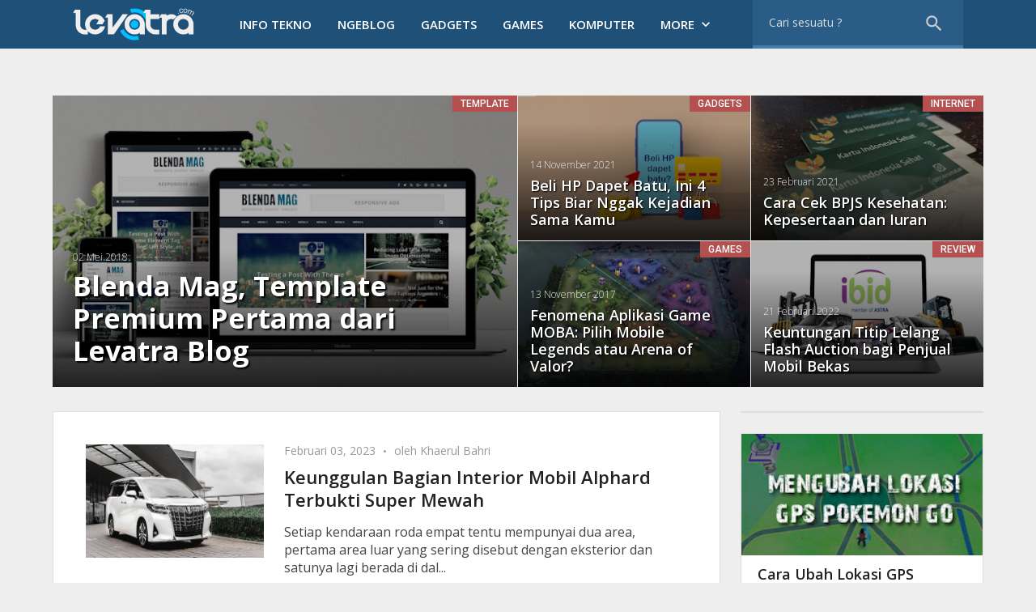

--- FILE ---
content_type: text/html; charset=UTF-8
request_url: https://www.levatra.com/
body_size: 24891
content:
<!DOCTYPE html>
<HTML>
<head>
<meta charset='utf-8'/>
<meta content='width=device-width, initial-scale=1, maximum-scale=1' name='viewport'/>
<link href='https://www.levatra.com/' hreflang='x-default' rel='alternate'/>
<meta content='kTDhoDyvK1W1bGOq1F3k3GqJLLJ0dqXZUZCEu91jT5U' name='google-site-verification'/>
<meta content='D58F89C72FB0878DB0C4D874AB5AC63D' name='msvalidate.01'/>
<meta content='ddes3CRFTYNshRGOlLFtUqAXRZM' name='alexaVerifyID'/>
<meta content='Panduan Tutorial dan Tips Seputar Solusi Teknologi.' name='description'/>
<meta content='ca-pub-6993044139501315' name='google-adsense-account'/>
<meta content='' name='keywords'/>
<meta content='Khaerul Bahri' name='author'/>
<meta content='general' name='rating'/>
<meta content='all' name='robots'/>
<meta content='index, follow' name='robots'/>
<meta content='id_ID' property='og:locale:alternate'/>
<meta content='id' name='geo.country'/>
<meta content='1 days' name='revisit-after'/>
<meta content='Indonesian' name='language'/>
<meta content='ID-JK' name='geo.region'/>
<meta content='Indonesia' name='geo.placename'/>
<meta content='' name='subject'/>
<meta content='' name='abstract'/>
<meta content='-0.789275;113.921327' name='geo.position'/>
<meta content='-0.789275, 113.921327' name='ICBM'/>
<meta content='never' name='expires'/>
<meta content='All-Language' http-equiv='Content-Language'/>
<meta content='global' name='distribution'/>
<meta content='blogger' name='generator'/>
<meta content='general' name='rating'/>
<meta content='global' name='target'/>
<meta content='true' name='MSSmartTagsPreventParsing'/>
<meta content='text/html; charset=UTF-8' http-equiv='Content-Type'/>
<meta content='index, follow' name='googlebot'/>
<meta content='follow, all' name='Googlebot-Image'/>
<meta content='follow, all' name='msnbot'/>
<meta content='follow, all' name='Slurp'/>
<meta content='follow, all' name='ZyBorg'/>
<meta content='follow, all' name='Scooter'/>
<meta content='all' name='spiders'/>
<meta content='all' name='WEBCRAWLERS'/>
<meta content='public' http-equiv='Cache-control'/>
<meta content='private' http-equiv='Cache-control'/>
<meta content='no-cache' http-equiv='Cache-control'/>
<meta content='no-store' http-equiv='Cache-control'/>
<include expiration='7d' path='*.css'></include>
<include expiration='7d' path='*.js'></include>
<include expiration='7d' path='*.gif'></include>
<include expiration='7d' path='*.jpeg'></include>
<include expiration='7d' path='*.jpg'></include>
<include expiration='7d' path='*.png'></include>
<meta content='sat, 01 mar 2100 00:00:00 GMT' http-equiv='expires'/>
<meta content='#1E5078' name='theme-color'/>
<meta content='#1E5078' name='msapplication-navbutton-color'/>
<meta content='yes' name='apple-mobile-web-app-capable'/>
<meta content='#1E5078' name='apple-mobile-web-app-status-bar-style'/>
<meta content='sat, 02 jun 2020 00:00:00 GMT' http-equiv='expires'/>
<meta content='aeiwi, alexa, alltheWeb, altavista, aol netfind, anzwers, canada, directhit, euroseek, excite, overture, go, google, hotbot. infomak, kanoodle, lycos, mastersite, national directory, northern light, searchit, simplesearch, Websmostlinked, webtop, what-u-seek, aol, yahoo, webcrawler, infoseek, excite, magellan, looksmart, bing, cnet, googlebot' name='search engines'/>
<link href='https://www.levatra.com/' rel='canonical'/>
<link href='https://openid.stackexchange.com/openid/provider' rel='openid2.provider'/>
<link href='https://openid.stackexchange.com/user/35c0d496-96be-406b-8126-9ce542eeba6a' rel='openid2.local_id'/>
<link href='/favicon.ico' rel='icon' type='image/x-icon'/>
<title>Panduan Tutorial dan Informasi Teknologi</title>
<meta content='Berbagai panduan Tutorial dan Informasi lengkap seputar dunia Teknologi masa kini.' property='og:description'/>
<meta content='Berbagai panduan Tutorial dan Informasi lengkap seputar dunia Teknologi masa kini.' name='twitter:description'/>
<meta content='Berbagai panduan Tutorial dan Informasi lengkap seputar dunia Teknologi masa kini.' itemprop='description'/>
<!-- Metadata Facebook -->
<meta content='LEVATRA' property='og:site_name'/>
<meta content='' property='og:title'/>
<meta content='article' property='og:type'/>
<meta content='https://www.levatra.com/' property='og:url'/>
<meta content='100002714074008' property='fb:app_id'/>
<meta content='100002714074008' property='fb:admins'/>
<!-- Metadata Twitter -->
<meta name='twitter:card' value='summary'/>
<meta content='LEVATRA' name='twitter:title'/>
<meta content='@khaerul_b' name='twitter:site'/>
<meta content='@khaerul_b' name='twitter:creator'/>
<!-- Google Authorship and Publisher Markup -->
<link href='https://plus.google.com/+KhaerulBahri/posts' rel='author'/>
<link href='https://plus.google.com/+KhaerulBahri' rel='publisher'/>
<!-- Schema.org markup for Google+ -->
<meta content='LEVATRA' itemprop='name'/>
<link href='/favicon.ico' rel='icon' type='image/x-icon'/>
<link href='http://levatra.blogspot.com/feeds/posts/default' rel='alternate' title='Levatra.com - Atom' type='application/atom+xml'/>
<link href='http://levatra.blogspot.com/feeds/posts/default?alt=rss' rel='alternate' title='Levatra.com - RSS' type='application/rss+xml'/>
<link href='http://www.blogger.com/feeds/3092450565608790914/posts/default' rel='alternate' title='Levatra.com - Atom' type='application/atom+xml'/>


<style type="text/css"><!-- /* <style id='page-skin-1' type='text/css'><!--
#layout ul li {list-style: none}
#layout #header-wrapper {width: 1000px}
#layout #content-wrapper {width: 1000px;overflow: hidden}
#layout #post-wrapper {width: 600px;float: left}
#layout #sidebar-wrapper {width: 390px;float: right}
*/
--></style>
<style type='text/css'>
/* ----- CSS RESET ----- */
html, body, div, span, object, iframe, h1, h2, h3, h4, h5, h6, p, blockquote, pre, a, abbr, acronym, address, code, del, dfn, em, img, q, dl, dt, dd, ol, ul, li, fieldset, form, label, legend, table, caption, tbody, tfoot, thead, tr, th, td {margin:0;padding:0;border:0;font-weight:inherit;font-style:inherit;font-size:100%;font-family:inherit;vertical-align:baseline}
@media print{*,::after,::before{text-shadow:none!important;box-shadow:none!important}}
html{box-sizing:border-box;-webkit-text-size-adjust:100%;-ms-text-size-adjust:100%;-ms-overflow-style:scrollbar;-webkit-tap-highlight-color:transparent}
*, ::after, ::before {box-sizing: inherit}
body {background: #eee}
table {border-collapse: separate;border-spacing: 0}
caption, th, td {text-align: left;font-weight: normal}
table, td, th {vertical-align:middle}
blockquote:before, blockquote:after, q:before, q:after {content:""}
blockquote, q {quotes:"" ""}
blockquote {border-left: 3px solid #1e5078;padding: 7px 10px 7px 25px;margin: 5px 0;font-style: italic;line-height: 1.6}
.bacajuga {border-left: 3px solid #678fae;padding: 5px 10px 5px 25px;font-style: italic;line-height: 1.6}
kode {display: inline-block;border-left: 3px solid #1e5078;padding: 15px 20px;background: #f6f6f6;width: 100%;font: 400 16px/1.4 Consolas,"courier new"}
img {width: auto;height: auto}
.quickedit, .date-header, .pagenavi .pages, #ContactForm1, #HTML300 {display: none}
a:link, a:visited {color: #3394CB;text-decoration: none}
a:hover {color: #e8554e;text-decoration: none}
.pembelian {text-align: center;}
.pembelian p {color: #1e5078;font-weight: 900;font-size: 120%;}
.pembelian a {display: inline-block;margin-top: 20px;color: #fff;padding: 5px 15px;transition:. 3s}
.pembelian a.beli {background: #2f6d9f;color: #fff}
.pembelian a.demo {background: #479ce0;color: #fff}
.pembelian a:hover {text-decoration: none !important;color: #fff !important;opacity: .8;}


/* ----- GLOBAL CSS ----- */
#wrapper {position: relative;}
#content-wrapper {width: 1150px;margin: 0 auto 50px;overflow: hidden;}
#post-wrapper {float: left;width: 825px}
#sidebar-wrapper {float: right;width: 300px}
#sidebar-semua {margin-bottom: 25px;}


/* ----- HEADER, NAVIGATION, SEARCH ----- */
header {background: #1E5078;height: 60px;width: 100%;top: 0px;z-index: 9999}
#header-wrapper {width: 1100px;margin: 0px auto}
#header {float: left;width: 150px}
#header a {height: 60px;padding: 10px 0px;}
#header img {width: 100%;height: 100%;}
#menu {float: left;}
ul.menu1 {list-style: none;margin-left: 40px;}
ul.menu1 > li {float: left;font: 600 15px/60px open sans;text-transform: uppercase;position: relative;}
ul.menu1 > li > a {display: inline-block;padding: 0px 16px;color: #fff;transition: .3s;}
ul.menu1 > li > a:hover {background: #356C98;color: #fff;}
ul.menu1 li a.menu-more2 {padding-right: 34px}
ul.menu1 li i {font-size: 20px;margin-left: 3px;line-height: 20px;position: absolute;right: 10px;top: 20px}
ul.menu1 li:hover ul {display: inline !important;}
ul.menu1 li ul {display: none;position: absolute;top: 60px;left: 0;z-index: 999;background: #fff;margin: 0;width: 160px;box-shadow: 0 5px 10px 0 #888;padding: 3px 0 5px;}
ul.menu1 li ul li {font: 400 14px/40px open sans;text-transform: none;list-style: none;}
ul.menu1 li ul li a {color: #444;padding: 0px 16px;transition: .3s;display: block}
ul.menu1 li ul li a:hover {background: #eee}
ul.menu2 {text-transform: uppercase;color: #fff;background: #1A2129;height: 100%}
ul.menu2 kategori {font: 400 14px/1 open sans;margin: 30px 20px 20px;display: inline-block}
ul.menu2 li {list-style: none;position: relative;font: 600 14px/46px open sans;border-bottom: 1px solid #31383f}
ul.menu2 li::before {content: "";position: absolute;left: 0px;top: 0px;width: 3px;height: 100%}
ul.menu2 li:nth-child(2) {border-top: 1px solid #31383F}
ul.menu2 li:nth-child(2)::before {background: #44CCF2}
ul.menu2 li:nth-child(3)::before {background: #01ACE2}
ul.menu2 li:nth-child(4)::before {background: #94368E}
ul.menu2 li:nth-child(5)::before {background: #A51A5D}
ul.menu2 li:nth-child(6)::before {background: #F53477}
ul.menu2 li:nth-child(7)::before {background: #FD7FAA}
ul.menu2 li:nth-child(8)::before {background: #FF9201}
ul.menu2 li:nth-child(9)::before {background: #FDCB01}
ul.menu2 li:nth-child(10)::before {background: #DEDB00}
ul.menu2 li:nth-child(11)::before {background: #44CCF2}
ul.menu2 li:hover {background: rgba(255,255,255,0.05)}
ul.menu2 li a {color: #fff;display: inline-block;width: 100%;padding-left: 57px}
ul.menu2 li a i {font-size: 22px;position: absolute;left: 20px;top: 12px}


/* ----- POST-FEATURED ----- */
.post-featured h3, .post-featured ul li:nth-child(1), .post-featured ul li:nth-child(3), .post-featured ul li:nth-child(4), .post-featured ul li:nth-child(5) {display: none;}
.post-featured .widget:nth-child(1) ul li:nth-child(1) {display: inline;}
.post-featured {overflow: hidden;margin-bottom: 30px}
.post-featured .HTML {float: left;width: 25%;height: 180px;overflow: hidden;position: relative;list-style: none}
.post-featured .HTML:hover img {transform: scale(1.05)}
.post-featured .HTML:nth-child(1) {width: 50%;height: 360px;border-right: 1px solid transparent}
.post-featured .HTML:nth-child(1) ul li:hover img {transform: scale(1.05);}
.post-featured .HTML:nth-child(1) ul li h2 a {padding: 0px 10% 25px 25px;font: 900 34px/1.2 open sans;color: #fff;text-shadow: 2px 2px 2px #000}
.post-featured .HTML:nth-child(2) {border-right: 1px solid transparent;border-bottom: 1px solid transparent}
.post-featured .HTML:nth-child(3) {border-bottom: 1px solid transparent}
.post-featured .HTML:nth-child(4) {border-right: 1px solid transparent}
.post-featured .HTML:nth-child(5) {}
.post-featured .HTML ul li .slide-thumb {height: 100%;}
.post-featured .HTML ul li .slide-thumb img {height: 100%;transition: .3s;margin: 0 auto;position: absolute;left: -9999px;right: -9999px;top: 0px;width: auto;bottom: 0px;}
.post-featured .HTML ul li .slide-thumb a::before {position: absolute;top: 0px;left: 0px;width: 100%;height: 100%;content: "";display: block;z-index: 1;background: rgba(0, 0, 0, 0.3);}
.post-featured .HTML ul li h2 a {padding: 40px 10% 15px 15px;font: 600 18px/1.2 open sans;color: #fff;text-shadow: 1px 1px 2px #000;bottom: 0px;left: 0px;position: absolute;z-index: 999;background-image: -webkit-linear-gradient(top, rgba(0,0,0,0), rgba(0,0,0,.8));background-image: linear-gradient(to bottom, rgba(0,0,0,0), rgba(0,0,0,.8));}
.post-featured .HTML ul li h2 a .post-date {font:300 12px/20px open sans;color:#eee;text-shadow: none;margin-bottom: 5px}
.post-featured .HTML .featured-label a {z-index: 2;display: inline-block;position: absolute;top: 0px;right: 0px;font: 500 12px/20px roboto;color: #fff;background: #B45050;padding: 0px 10px;transition: .5s}
.post-featured .HTML .featured-label a:hover {background: #984646;}


/* ----- SIDEBAR-WRAPPER ----- */
.sidebar .widget {background: #fff;margin-bottom: 25px;border: 1px solid #ddd;}
.sidebar .widget:last-child {margin: 0px;}
.sidebar .widget h3 {color: #333;font: 600 16px/40px open sans;padding: 0px 20px;border-top: 4px solid #444;border-bottom: 1px solid #ddd;}
.sidebar .widget-content {padding: 22px 20px;}


/* ----- PAGE NAVIGATION ----- */
.showpageOf {display: none}
.blog-pager {clear: both;text-align: center;font: 400 15px arial;text-transform: uppercase}
.blog-pager .showpagePoint, .blog-pager a:hover {background: #1C73A5;color: #FFF;display: inline-block;margin: 0px 2px 10px;line-height: 35px;height: 35px;padding: 0px 14px}
.blog-pager a {display: inline-block;background: #3394CB;color: #FFF;margin: 0px 2px 10px;line-height: 35px;height: 35px;padding: 0px 14px}


/* ----- FOOTER-WRAPPER ----- */
#footer-wrapper {background: #2a2a2a;z-index: 999;position: relative}
.footer-wrapper {width: 1150px;margin: 0px auto;padding: 40px 0px;}
.footer {overflow: hidden;}
.footer .widget {margin-right: 4%;max-width: 15%;width: 100%;}
#HTML100, #HTML200 {float: left}
.footer h3 {font: 400 18px/1 open sans;color: #aaa;border-bottom: 1px solid #444;padding: 0 0 10px;margin: 0 0 15px}
.menu-blog1 li {font: 400 14px/28px open sans;list-style: none;}
.menu-blog1 li a {color: #ccc;}
.menu-blog1 li a:hover {color: #fff}
.footer svg {width: 20px;height: 20px;position: relative;top: 6px;margin: 0px 10px 0px 0px;}
.footer svg path {fill: #bbb;}
.footer li a:hover svg path {fill: #eee;}
.credit {background: #222;color: #fff;font: 400 14px/1.4 open sans;padding: 20px 50px;text-align: center;}


/* ----- SCROLL BACK TO TOP ----- */
#scrolltop {display:none}
#rocketmeluncur{position:fixed;bottom:50px;z-index:99999;display:none;visibility:hidden;width:26px;height:48px;right:25px; background:url(https://1.bp.blogspot.com/-UR9I7YEuEUY/VXIJn8MrBPI/AAAAAAAAKRE/qZObHBd5zIo/s1600/rocket.png) 50% 0 no-repeat;opacity:0;-webkit-transition:visibility .6s cubic-bezier(.6,.04,.98,.335),opacity .6s cubic-bezier(.6,.04,.98,.335),-webkit-transform .6s cubic-bezier(.6,.04,.98,.335);-moz-transition:visibility .6s cubic-bezier(.6,.04,.98,.335),opacity .6s cubic-bezier(.6,.04,.98,.335),-moz-transform .6s cubic-bezier(.6,.04,.98,.335);transition:visibility .6s cubic-bezier(.6,.04,.98,.335),opacity .6s cubic-bezier(.6,.04,.98,.335),transform .6s cubic-bezier(.6,.04,.98,.335)}
#rocketmeluncur i{display:block;margin-top:48px;height:14px;background:url(https://1.bp.blogspot.com/-UR9I7YEuEUY/VXIJn8MrBPI/AAAAAAAAKRE/qZObHBd5zIo/s1600/rocket.png) 50% -48px no-repeat;opacity:.5;-webkit-transition:-webkit-transform .2s;-moz-transition:-moz-transform .2s;transition:transform .2s;-webkit-transform-origin:50% 0;-moz-transform-origin:50% 0;transform-origin:50% 0}
#rocketmeluncur:hover{background-position:50% -62px}
#rocketmeluncur:hover i{background-position:50% 100%;-webkit-animation:flaming .7s infinite;-moz-animation:flaming .7s infinite;animation:flaming .7s infinite}
#rocketmeluncur.showrocket{visibility:visible;opacity:1}
#rocketmeluncur.launchrocket{background-position:50% -62px;opacity:0;-webkit-transform:translateY(-800px);-moz-transform:translateY(-800px);-ms-transform:translateY(-800px);transform:translateY(-800px);pointer-events:none}
#rocketmeluncur.launchrocket i{background-position:50% 100%;-webkit-transform:scale(1.4,3.2);-moz-transform:scale(1.4,3.2);transform:scale(1.4,3.2)}


/* ----- RELATED POST ----- */
.related-post {width: 100%;position: relative;display: inline-block;margin-top: 10px}
.related-post h3 {font: 600 100%/1 open sans !important;position: absolute;margin: -8px 0px 0px 30px !important;padding: 0px 15px;background-color: white;}
.related-post ul {border: solid 1px #dddddd;padding: 20px 30px;margin: 0px !important}
.related-post ul li {margin: 0px 0px 5px 10px !important;color: #444;line-height: 1.2}
.related-post ul li > a {display: none;}
.related-post ul li a {font: 400 100%/1.4 open sans;}


/* ----- IKLAN / ADS ----- */
.date-outer:nth-child(1) .inline-ad-responsive, .date-outer:nth-child(6) .inline-ad-articles {display: none}


/* ----- WIDGET CSS ----- */
#PopularPosts1 {background: none;border: none;}
#PopularPosts1 .widget-content {padding: 0px}
#PopularPosts1 h3 {display: none;}
#PopularPosts1 ul {overflow: hidden}
#PopularPosts1 ul li {margin-bottom: 30px;background: #fff;list-style: none;border: 1px solid #ddd;position: relative;}
#PopularPosts1 ul li:hover .item-title a {color: #0056b3}
#PopularPosts1 ul li:hover h2 a {color: #0056b3}
#PopularPosts1 ul li .item-thumbnail {max-height: 150px;overflow: hidden;}
#PopularPosts1 ul li .item-thumbnail img {width: 100%;height: 100%;}
#PopularPosts1 ul li .item-title {font: 600 18px/1.3 open sans;padding: 12px 20px 16px}
#PopularPosts1 ul li .item-title a {color: #222}
#PopularPosts1 ul:last-child li {margin: 0px;}
#HTML4 .widget-content {padding: 0px !important;}
#HTML500 {background: none;border: none;}
#HTML500 .widget-content {padding: 0px}
#HTML500 h3 {display: none;}
#HTML500 ul li {margin-bottom: 30px;background: #fff;list-style: none;border: 1px solid #ddd;position: relative;}
#HTML500 ul li:hover .item-title a {color: #0056b3}
#HTML500 ul li:hover h2 a {color: #0056b3}
#HTML500 ul li .slide-thumb {overflow: hidden;}
#HTML500 ul li .slide-thumb img {width: 100%;height: 100%;}
#HTML500 ul li h2 {font: 600 18px/1.3 open sans;padding: 12px 20px 20px}
#HTML500 ul li h2 a {color: #222}
#HTML500 ul li h2 a .post-date {font: 400 12px/20px open sans;color: #888;margin-bottom: 5px;}
#HTML500 ul li:last-child {margin: 0px;}
.Label .widget-content {padding: 12px 20px 15px;}
.Label ul {list-style: none;}
.Label ul li {font: 400 14px/40px open sans;border-bottom: 1px dashed #ddd;}
.Label ul li:hover a {color: #3394CB}
.Label ul li:hover span {background: #3394CB;color: #fff}
.Label ul li:last-child {border: none;}
.Label ul li a {color: #444;}
.Label ul li span {float: right;background: #eee;line-height: 24px;padding: 0px 10px;margin: 8px 0px;transition: .5s}
.FollowByEmail {max-width: 62% !important;margin: 0px !important;text-align: center;float: right}
.FollowByEmail .widget-content {margin: 20px 0px 0px;padding: 0px 10%;}
.FollowByEmail p {color: #ccc;font: 400 14px/1.4 open sans;}
.follow-by-email-inner {max-width: 70%;margin: 30px auto 0px;position: relative;}
.follow-by-email-address {position: absolute;left: 0px;top: 0px;width: 70%;}
.follow-by-email-address input {background: #444;border: none;height: 40px;color: #ccc;width: 100%;padding: 0px 17px;font: 400 12px/40px open sans;}
.follow-by-email-address input:focus {color: #fff}
.follow-by-email-submit {position: absolute;right: 0px;top: 0px;width: 25%;}
.follow-by-email-submit input {background: #366D99;border: none;height: 40px;color: #ccc;width: 100%;padding: 0px 17px;font: 600 14px/40px open sans;}
.follow-by-email-submit input:hover {cursor: pointer;background: #407DAE;color: #fff;}



  
	#sidebar-post {display: none}
	#main {background: #fff;padding: 40px 40px 50px;border: 1px solid #ddd}
	.breadcrumbs {font: 400 16px/1.4 open sans;color: #aaa;margin-bottom: 25px;}
	.breadcrumbs a {color: #444;}
	.breadcrumbs a:hover {color: #0056b3}
	.breadcrumbs separator {margin: 0px 7px}
	.date-outer:nth-child(1) .post-outer, .date-outer:nth-child(6) .post-outer {margin-bottom: 10px}
	.post-outer {padding-bottom: 35px;margin-bottom: 35px;border-bottom: 1px solid #eee}
	.post-outer:hover .post-title a {color: #0056b3}
	.post {position: relative}
	.post-thumb {width: 220px;height: 140px;overflow: hidden;float: left;margin-right: 25px;position: relative}
	.post-thumb img {height: 100%;width: 100%;}
	.post-labels a {display: none;font: 400 11px/20px roboto;color: #fff;position: absolute;background: #3989B7}
	.post-labels a#Review {display: none !important;padding: 0px 10px;display: inline-block;left: 0px;top: 0px}
	.post-labels a#Review:hover {background: #2C76A1}
	.post-title {font: 600 22px/1.3 open sans;margin: 10px 0px 15px}
	.post-title a {color: #222;}
	.post-header {font: 400 14px/1.2 open sans;color: #999}
	.post-header a {color: #999}
	.post-header a:hover {color: #0056b3}
	.post-header .post-timestamp .updated {text-decoration: none}
	.post-header .post-author::before {content: "\2022";margin: 0px 5px;font-size: 12px}
	.post-body {font: 400 16px/1.4 open sans;color: #444;}
  









/* ----- RESPONSIVE ----- */


@media (min-width: 0px) and (max-width: 300px) {
#header {width: 60%}
a.responsive {width: 20%}
a.responsive i.material-icons {font-size: 32px}
ul.menu2 {width: 300px}
#post-wrapper {width: 100%;float: none}
#sidebar-wrapper {width: 90%;float: none;margin: 30px auto 0px}
.footer-wrapper {padding: 40px 10px}
.footer .widget {max-width: 50%;margin: 0px;padding: 0px 2%}
.FollowByEmail {float: none;max-width: 100% !important;display: block;min-height: 240px}
.FollowByEmail .widget-content {padding: 0px}
.follow-by-email-inner {max-width: 100%}
.follow-by-email-address {width: 64%}
.follow-by-email-submit {width: 34%}

.ads-semua-atas-970x250, .ads-post-bawah-336x280, .ads-post-bawah-728x90 {display: none}
.ads-semua-atas-responsive {margin: 0px auto 20px;text-align: center}
.inline-ad-responsive {padding-bottom: 10px;margin-bottom: 35px;border-bottom: 1px solid #eee;text-align: center}
.inline-ad-articles {padding-bottom: 10px;margin-bottom: 35px;border-bottom: 1px solid #eee;text-align: center}
#ads-post-artikel-atas {margin-bottom: 30px}
#ads-post-artikel-bawah {margin-bottom: 30px;text-align: center}
.ads-post-bawah-300x250 {margin-top: 30px;text-align: center}


  
.post-title, .post-header {display: none}
.post-featured {margin-bottom: 20px;padding: 0px 10px}
#main {padding: 30px 15px 50px}
.post-featured .HTML {width: 100%;height: 130px !important;border-right: 0 !important;border-bottom: 2px solid transparent !important}
.post-featured .HTML:nth-child(1) {height: 200px;width: 100%;border-right: none}
.post-featured .HTML ul li h2 a {padding: 40px 10% 15px 15px !important;font: 600 16px/1.3 open sans !important}
.post-featured .HTML ul li .slide-thumb img {position: static;width: 100%;height: auto}
.post-outer {padding-bottom: 25px;margin-bottom: 25px;border-color: #ccc}
.post-title-mobile {font: 600 22px/1.3 open sans;margin: 0px 0px 12px}
.post-title-mobile a {color: #222}
.post-title-mobile a:hover {color: #0056b3}
.post-header-mobile {font: 400 12px/1.2 open sans;color: #999;margin-bottom: 25px}
.post-header-mobile a {color: #999}
.post-header-mobile a:hover {color: #0056b3}
.post-header-mobile .post-timestamp .updated {text-decoration: none}
.post-header-mobile .post-author::before {content: "\2022";margin: 0px 5px;font-size: 12px}
.post-thumb {width: 100%;height: auto;margin: 0px 0px 15px}
.post-labels a#Review {left: auto;right: 0px}
.post-body {font: 400 14px/1.5 open sans}
  






}


@media (min-width: 301px) and (max-width: 320px) {
#header {width: 60%}
a.responsive {width: 20%}
a.responsive i.material-icons {font-size: 32px}
ul.menu2 {width: 300px}
#post-wrapper {width: 100%;float: none}
#sidebar-wrapper {width: 90%;float: none;margin: 30px auto 0px}
.footer-wrapper {padding: 40px 10px}
.footer .widget {max-width: 50%;margin: 0px;padding: 0px 2%}
.FollowByEmail {float: none;max-width: 100% !important;display: block;min-height: 240px}
.FollowByEmail .widget-content {padding: 0px}
.follow-by-email-inner {max-width: 100%}
.follow-by-email-address {width: 64%}
.follow-by-email-submit {width: 34%}

.ads-semua-atas-970x250, .ads-post-bawah-336x280, .ads-post-bawah-728x90 {display: none}
.ads-semua-atas-responsive {margin: 0px auto 20px;text-align: center}
.inline-ad-responsive {padding-bottom: 10px;margin-bottom: 35px;border-bottom: 1px solid #eee;text-align: center}
.inline-ad-articles {padding-bottom: 10px;margin-bottom: 35px;border-bottom: 1px solid #eee;text-align: center}
#ads-post-artikel-atas {margin-bottom: 30px}
#ads-post-artikel-bawah {margin-bottom: 30px;text-align: center}
.ads-post-bawah-300x250 {margin-top: 30px;text-align: center}


  
.post-title, .post-header {display: none}
.post-featured {margin-bottom: 20px;padding: 0px 10px}
#main {padding: 30px 20px 50px}
.post-featured .HTML {width: 100%;height: 150px !important;border-right: 0 !important;border-bottom: 2px solid transparent !important}
.post-featured .HTML:nth-child(1) {height: 200px;width: 100%;border-right: none}
.post-featured .HTML ul li h2 a {padding: 40px 10% 15px 15px !important;font: 600 20px/1.3 open sans !important}
.post-featured .HTML ul li .slide-thumb img {position: static;width: 100%;height: auto}
.post-outer {padding-bottom: 30px;margin-bottom: 30px;border-color: #ccc}
.post-title-mobile {font: 600 26px/1.3 open sans;margin: 0px 0px 12px}
.post-title-mobile a {color: #222}
.post-title-mobile a:hover {color: #0056b3}
.post-header-mobile {font: 400 14px/1.2 open sans;color: #999;margin-bottom: 25px}
.post-header-mobile a {color: #999}
.post-header-mobile a:hover {color: #0056b3}
.post-header-mobile .post-timestamp .updated {text-decoration: none}
.post-header-mobile .post-author::before {content: "\2022";margin: 0px 5px;font-size: 12px}
.post-thumb {width: 100%;height: auto;margin: 0px 0px 15px}
.post-labels a#Review {left: auto;right: 0px}
.post-body {line-height: 1.5}
  






}


@media (min-width: 321px) and (max-width: 360px) {
#header {width: 60%}
a.responsive {width: 20%}
a.responsive i.material-icons {font-size: 32px}
ul.menu2 {width: 300px}
#post-wrapper {width: 100%;float: none}
#sidebar-wrapper {width: 90%;float: none;margin: 30px auto 0px}
.footer-wrapper {padding: 40px 10px}
.footer .widget {max-width: 50%;margin: 0px;padding: 0px 2%}
.FollowByEmail {float: none;max-width: 100% !important;display: block;min-height: 240px}
.FollowByEmail .widget-content {padding: 0px}
.follow-by-email-inner {max-width: 100%}
.follow-by-email-address {width: 64%}
.follow-by-email-submit {width: 34%}

.ads-semua-atas-970x250, .ads-post-bawah-300x250, .ads-post-bawah-728x90 {display: none}
.ads-semua-atas-responsive {margin: 0px auto 20px;text-align: center}
.inline-ad-responsive {padding-bottom: 10px;margin-bottom: 35px;border-bottom: 1px solid #eee;text-align: center}
.inline-ad-articles {padding-bottom: 10px;margin-bottom: 35px;border-bottom: 1px solid #eee;text-align: center}
#ads-post-artikel-atas {margin-bottom: 30px}
#ads-post-artikel-bawah {margin-bottom: 30px;text-align: center}
.ads-post-bawah-336x280 {margin-top: 30px;text-align: center}


  
.post-title, .post-header {display: none}
.post-featured {margin-bottom: 20px;padding: 0px 10px}
#main {padding: 30px 20px 50px}
.post-featured .HTML {width: 100%;height: 150px !important;border-right: 0 !important;border-bottom: 2px solid transparent !important}
.post-featured .HTML:nth-child(1) {height: 200px;width: 100%;border-right: none}
.post-featured .HTML ul li h2 a {padding: 40px 10% 15px 15px !important;font: 600 20px/1.3 open sans !important}
.post-featured .HTML ul li .slide-thumb img {position: static;width: 100%;height: auto}
.post-outer {padding-bottom: 30px;margin-bottom: 30px;border-color: #ccc}
.post-title-mobile {font: 600 26px/1.3 open sans;margin: 0px 0px 12px}
.post-title-mobile a {color: #222}
.post-title-mobile a:hover {color: #0056b3}
.post-header-mobile {font: 400 14px/1.2 open sans;color: #999;margin-bottom: 25px}
.post-header-mobile a {color: #999}
.post-header-mobile a:hover {color: #0056b3}
.post-header-mobile .post-timestamp .updated {text-decoration: none}
.post-header-mobile .post-author::before {content: "\2022";margin: 0px 5px;font-size: 12px}
.post-thumb {width: 100%;height: auto;margin: 0px 0px 15px}
.post-labels a#Review {left: auto;right: 0px}
.post-body {line-height: 1.5}
  






}


@media (min-width: 361px) and (max-width: 480px) {
#header {width: 68%}
a.responsive {width: 16%}
a.responsive i.material-icons {font-size: 32px}
ul.menu2 {width: 340px}
#content-wrapper {padding: 0px 20px}
#post-wrapper {width: 100%;float: none}
#sidebar-wrapper {width: 100%;float: none;margin-top: 30px}
.footer-wrapper {padding: 40px 20px}
.footer .widget {max-width: 50%;margin: 0px;padding: 0px 2%}
.FollowByEmail {float: none;max-width: 100% !important;display: block;min-height: 240px}
.follow-by-email-inner {max-width: 96%}

.ads-semua-atas-970x250, .ads-post-bawah-300x250, .ads-post-bawah-728x90 {display: none}
.ads-semua-atas-responsive {margin: 0px auto 20px;text-align: center}
.inline-ad-responsive {padding-bottom: 10px;margin-bottom: 35px;border-bottom: 1px solid #eee;text-align: center}
.inline-ad-articles {padding-bottom: 10px;margin-bottom: 35px;border-bottom: 1px solid #eee;text-align: center}
#ads-post-artikel-atas {margin-bottom: 30px}
#ads-post-artikel-bawah {margin-bottom: 30px;text-align: center}
.ads-post-bawah-336x280 {margin-top: 30px;text-align: center}


  
.post-title, .post-header {display: none}
.post-featured {margin-bottom: 20px}
#main {padding: 30px 30px 50px}
#PopularPosts1 ul li {width: 46%;float: left;margin: 0px 2% 30px;height: 250px}
.post-featured .HTML:nth-child(1) {height: 260px;width: 100%;border-right: none;border-bottom: 1px solid transparent}
.post-featured .HTML ul li .slide-thumb img {position: static;width: 100%;height: auto}
.post-featured .HTML {height: 140px;width: 50%}
.post-title-mobile {font: 600 26px/1.3 open sans;margin: 0px 0px 12px}
.post-title-mobile a {color: #222}
.post-title-mobile a:hover {color: #0056b3}
.post-header-mobile {font: 400 14px/1.2 open sans;color: #999;margin-bottom: 25px}
.post-header-mobile a {color: #999}
.post-header-mobile a:hover {color: #0056b3}
.post-header-mobile .post-timestamp .updated {text-decoration: none}
.post-header-mobile .post-author::before {content: "\2022";margin: 0px 5px;font-size: 12px}
.post-thumb {width: 100%;height: auto;margin: 0px 0px 20px}
.post-labels a#Review {left: auto;right: 0px}
  






}


@media (min-width: 481px) and (max-width: 540px) {
#header {width: 72%}
a.responsive {width: 14%}
a.responsive i.material-icons {font-size: 36px}
ul.menu2 {width: 340px}
#content-wrapper {padding: 0px 20px}
#post-wrapper {width: 100%;float: none}
#sidebar-wrapper {width: 100%;float: none;margin-top: 30px}
.footer-wrapper {padding: 40px 30px}
.footer .widget {max-width: 50%;margin: 0px;padding: 0px 2%}
.FollowByEmail {float: none;max-width: 100% !important;display: block;min-height: 240px}
.follow-by-email-inner {max-width: 84%}

.ads-semua-atas-970x250, .ads-post-bawah-300x250, .ads-post-bawah-728x90 {display: none}
.ads-semua-atas-responsive {margin: 0px auto 20px;text-align: center}
.inline-ad-responsive {padding-bottom: 10px;margin-bottom: 35px;border-bottom: 1px solid #eee;text-align: center}
.inline-ad-articles {padding-bottom: 10px;margin-bottom: 35px;border-bottom: 1px solid #eee;text-align: center}
#ads-post-artikel-atas {margin-bottom: 30px}
#ads-post-artikel-bawah {margin-bottom: 30px;text-align: center}
.ads-post-bawah-336x280 {margin-top: 30px;text-align: center}


  
.post-title, .post-header {display: none}
.post-featured {margin-bottom: 20px}
#main {padding: 30px 30px 50px}
#PopularPosts1 ul li {width: 46%;float: left;margin: 0px 2% 30px;height: 250px}
.post-featured .HTML:nth-child(1) {height: 260px;width: 100%;border-right: none;border-bottom: 1px solid transparent}
.post-featured .HTML ul li .slide-thumb img {position: static;width: 100%;height: auto}
.post-featured .HTML {height: 140px;width: 50%}
.post-title-mobile {font: 600 26px/1.3 open sans;margin: 0px 0px 12px}
.post-title-mobile a {color: #222}
.post-title-mobile a:hover {color: #0056b3}
.post-header-mobile {font: 400 14px/1.2 open sans;color: #999;margin-bottom: 25px}
.post-header-mobile a {color: #999}
.post-header-mobile a:hover {color: #0056b3}
.post-header-mobile .post-timestamp .updated {text-decoration: none}
.post-header-mobile .post-author::before {content: "\2022";margin: 0px 5px;font-size: 12px}
.post-thumb {width: 100%;height: 250px;margin: 0px 0px 20px}
.post-labels a#Review {left: auto;right: 0px}
  






}


@media (min-width: 541px) and (max-width: 600px) {
#post-mobile {display: none}
#header {width: 72%}
a.responsive {width: 14%}
a.responsive i.material-icons {font-size: 36px}
ul.menu2 {width: 340px}
#content-wrapper {padding: 0px 20px}
#post-wrapper {width: 100%;float: none}
#sidebar-wrapper {width: 100%;float: none;margin-top: 30px}
.footer-wrapper {padding: 40px 30px}
.footer .widget {max-width: 50%;margin: 0px;padding: 0px 2%}
.FollowByEmail {float: none;max-width: 100% !important;display: block;min-height: 240px}
.follow-by-email-inner {max-width: 84%}

.ads-semua-atas-970x250, .ads-post-bawah-300x250, .ads-post-bawah-728x90 {display: none}
.ads-semua-atas-responsive {margin: 0px auto 20px;text-align: center}
.inline-ad-responsive {padding-bottom: 10px;margin-bottom: 35px;border-bottom: 1px solid #eee;text-align: center}
.inline-ad-articles {padding-bottom: 10px;margin-bottom: 35px;border-bottom: 1px solid #eee;text-align: center}
#ads-post-artikel-atas {margin-bottom: 30px}
#ads-post-artikel-bawah {margin-bottom: 30px;text-align: center}
.ads-post-bawah-336x280 {margin-top: 30px;text-align: center}


  
.post-featured {margin-bottom: 20px}
#main {padding: 25px 25px 50px}
#PopularPosts1 ul li {width: 46%;float: left;margin: 0px 2% 30px;height: 270px}
#PopularPosts1 ul li .item-thumbnail {max-height: 170px}
.post-featured .HTML:nth-child(1) {height: 300px;width: 100%;border-right: none;border-bottom: 1px solid transparent}
.post-featured .HTML ul li .slide-thumb img {position: static;width: 100%;height: auto}
.post-featured .HTML {height: 160px;width: 50%}
.post-thumb {width: 160px;height: 100px;margin: 0px 20px 20px 0px}
  






}


@media (min-width: 601px) and (max-width: 640px) {
#post-mobile {display: none}
#header {width: 76%}
a.responsive {width: 12%}
a.responsive i.material-icons {font-size: 36px}
ul.menu2 {width: 340px}
#content-wrapper {padding: 0px 20px}
#post-wrapper {width: 100%;float: none}
#sidebar-wrapper {width: 100%;float: none;margin-top: 30px}
.footer-wrapper {padding: 40px 30px}
.footer .widget {max-width: 50%;margin: 0px;padding: 0px 2%}
.FollowByEmail {float: none;max-width: 100% !important;display: block;min-height: 240px}
.follow-by-email-inner {max-width: 84%}

.ads-semua-atas-970x250, .ads-post-bawah-300x250, .ads-post-bawah-728x90 {display: none}
.ads-semua-atas-responsive {margin: 0px auto 20px;text-align: center}
.inline-ad-responsive {padding-bottom: 10px;margin-bottom: 35px;border-bottom: 1px solid #eee;text-align: center}
.inline-ad-articles {padding-bottom: 10px;margin-bottom: 35px;border-bottom: 1px solid #eee;text-align: center}
#ads-post-artikel-atas {margin-bottom: 30px}
#ads-post-artikel-bawah {margin-bottom: 30px;text-align: center}
.ads-post-bawah-336x280 {margin-top: 30px;text-align: center}


  
.post-featured {margin-bottom: 20px}
#main {padding: 25px 25px 50px}
#PopularPosts1 ul li {width: 46%;float: left;margin: 0px 2% 30px;height: 270px}
#PopularPosts1 ul li .item-thumbnail {max-height: 170px}
.post-featured .HTML:nth-child(1) {height: 300px;width: 100%;border-right: none;border-bottom: 1px solid transparent}
.post-featured .HTML ul li .slide-thumb img {position: static;width: 100%;height: auto}
.post-featured .HTML {height: 160px;width: 50%}
.post-thumb {width: 200px;height: 125px;margin-right: 20px}
.post-body {margin-left: 220px}
  






}


@media (min-width: 641px) and (max-width: 720px) {
#post-mobile {display: none}
#header {width: 80%}
a.responsive {width: 10%}
a.responsive i.material-icons {font-size: 36px}
ul.menu2 {width: 340px}
#content-wrapper {padding: 0px 20px}
#post-wrapper {width: 100%;float: none}
#sidebar-wrapper {width: 100%;float: none;margin-top: 30px}
.footer-wrapper {padding: 40px 30px}
.footer .widget {max-width: 50%;margin: 0px;padding: 0px 2%}
.FollowByEmail {float: none;max-width: 100% !important;display: block;min-height: 240px}

.ads-semua-atas-970x250, .ads-post-bawah-300x250, .ads-post-bawah-728x90 {display: none}
.ads-semua-atas-responsive {margin: 0px auto 20px;text-align: center}
.inline-ad-responsive {padding-bottom: 10px;margin-bottom: 35px;border-bottom: 1px solid #eee;text-align: center}
.inline-ad-articles {padding-bottom: 10px;margin-bottom: 35px;border-bottom: 1px solid #eee;text-align: center}
#ads-post-artikel-atas {margin-bottom: 30px}
#ads-post-artikel-bawah {margin-bottom: 30px;text-align: center}
.ads-post-bawah-336x280 {margin-top: 30px;text-align: center}


  
.post-featured {margin-bottom: 20px}
#main {padding: 30px 30px 50px}
#PopularPosts1 ul li {width: 46%;float: left;margin: 0px 2% 30px;height: 270px}
#PopularPosts1 ul li .item-thumbnail {max-height: 170px}
.post-featured .HTML:nth-child(1) {height: 300px;width: 100%;border-right: none;border-bottom: 1px solid transparent}
.post-featured .HTML ul li .slide-thumb img {position: static;width: 100%;height: auto}
.post-featured .HTML {height: 160px;width: 50%}
.post-thumb {width: 200px;height: 125px;margin-right: 20px}
.post-body {margin-left: 220px}
  






}


@media (min-width: 721px) and (max-width: 768px) {
#post-mobile {display: none}
#header {width: 80%}
a.responsive {width: 10%}
a.responsive i.material-icons {font-size: 36px}
ul.menu2 {width: 340px}
#content-wrapper {padding: 0px 20px}
#post-wrapper {width: 100%;float: none}
#sidebar-wrapper {width: 100%;float: none;margin-top: 30px}
.footer-wrapper {padding: 40px 30px}
.footer .widget {max-width: 50%;margin: 0px;padding: 0px 2%}
.FollowByEmail {float: none;max-width: 100% !important;display: block;min-height: 240px}

.ads-semua-atas-970x250, .ads-post-bawah-300x250, .ads-post-bawah-336x280 {display: none}
.ads-semua-atas-responsive {margin: 0px auto 20px;text-align: center}
.inline-ad-responsive {padding-bottom: 10px;margin-bottom: 35px;border-bottom: 1px solid #eee;text-align: center}
.inline-ad-articles {padding-bottom: 10px;margin-bottom: 35px;border-bottom: 1px solid #eee;text-align: center}
#ads-post-artikel-atas {margin-bottom: 30px}
#ads-post-artikel-bawah {margin-bottom: 30px;text-align: center}
.ads-post-bawah-728x90 {margin-top: 30px;text-align: center}


  
.post-featured {margin-bottom: 20px}
#main {padding: 30px 30px 50px}
#PopularPosts1 ul li {width: 46%;float: left;margin: 0px 2% 30px;height: 270px}
#PopularPosts1 ul li .item-thumbnail {max-height: 170px}
.post-featured .HTML:nth-child(1) {height: 300px;}
.post-featured .HTML:nth-child(1) ul li h2 a {font: 900 30px/1.2 open sans;}
.post-featured .HTML ul li h2 a {font: 600 16px/1.3 open sans}
.post-featured .HTML {height: 150px;}
.post-body {margin-left: 245px}
  






}


@media (min-width: 769px) and (max-width: 800px) {
#post-mobile {display: none}
#header {width: 80%}
a.responsive {width: 10%}
a.responsive i.material-icons {font-size: 36px}
ul.menu2 {width: 340px}
#content-wrapper {padding: 0px 20px}
#post-wrapper {width: 100%;float: none}
#sidebar-wrapper {width: 100%;float: none;margin-top: 30px}
.footer-wrapper {padding: 40px 25px}
.footer h3 {font-size: 14px}
.follow-by-email-inner {max-width: 90%}

.ads-semua-atas-970x250, .ads-post-bawah-300x250, .ads-post-bawah-336x280 {display: none}
.ads-semua-atas-responsive {margin: 0px auto 20px;text-align: center}
.inline-ad-responsive {padding-bottom: 10px;margin-bottom: 35px;border-bottom: 1px solid #eee;text-align: center}
.inline-ad-articles {padding-bottom: 10px;margin-bottom: 35px;border-bottom: 1px solid #eee;text-align: center}
#ads-post-artikel-atas {margin-bottom: 30px}
#ads-post-artikel-bawah {margin-bottom: 30px;text-align: center}
.ads-post-bawah-728x90 {margin-top: 30px;text-align: center}


  
.post-featured {margin-bottom: 20px}
#main {padding: 30px 30px 50px}
#PopularPosts1 ul li {width: 46%;float: left;margin: 0px 2% 30px;height: 270px}
#PopularPosts1 ul li .item-thumbnail {max-height: 170px}
.post-featured .HTML:nth-child(1) {height: 300px;}
.post-featured .HTML:nth-child(1) ul li h2 a {font: 900 30px/1.2 open sans;}
.post-featured .HTML ul li h2 a {font: 600 16px/1.3 open sans}
.post-featured .HTML {height: 150px;}
.post-body {margin-left: 245px}
  






}


@media (min-width: 801px) and (max-width: 980px) {
#post-mobile {display: none}
#header {width: 80%}
a.responsive {width: 10%}
a.responsive i.material-icons {font-size: 36px}
ul.menu2 {width: 340px}
#content-wrapper {padding: 0px 15px}
#post-wrapper {width: 70%;}
#sidebar-wrapper {width: 28%;}
.footer-wrapper {padding: 40px 30px}

.ads-semua-atas-responsive, .ads-post-bawah-300x250, .ads-post-bawah-728x90 {display: none}
.ads-semua-atas-970x250 {margin: 0px auto 20px;text-align: center;position: relative;left: -10px}
.inline-ad-responsive {padding-bottom: 10px;margin-bottom: 35px;border-bottom: 1px solid #eee;text-align: center}
.inline-ad-articles {padding-bottom: 10px;margin-bottom: 35px;border-bottom: 1px solid #eee;text-align: center}
#ads-post-artikel-atas {margin-bottom: 30px}
#ads-post-artikel-bawah {margin-bottom: 30px;text-align: center}
.ads-post-bawah-336x280 {margin-top: 30px;text-align: center}


  
.post-featured {margin-bottom: 20px}
#main {padding: 20px 20px 40px;}
.post-body {margin-left: 220px}
#PopularPosts1 ul li .item-title {padding: 8px 20px 16px}
.post-featured .HTML:nth-child(1) {height: 320px;}
.post-featured .HTML {height: 160px;}
.post-thumb {width: 200px;height: 125px;margin-right: 20px}
  






}


@media (min-width: 981px) and (max-width: 1024px) {
#post-mobile {display: none}
#header {width: 80%}
a.responsive {width: 10%}
a.responsive i.material-icons {font-size: 36px}
ul.menu2 {width: 340px}
#content-wrapper {padding: 0px 15px}
#post-wrapper {width: 70%;}
#sidebar-wrapper {width: 28%;}
.footer-wrapper {padding: 40px}

.ads-semua-atas-responsive, .ads-post-bawah-300x250, .ads-post-bawah-728x90 {display: none}
.ads-semua-atas-970x250 {margin: 0px auto 20px;text-align: center}
.inline-ad-responsive {padding-bottom: 10px;margin-bottom: 35px;border-bottom: 1px solid #eee;text-align: center}
.inline-ad-articles {padding-bottom: 10px;margin-bottom: 35px;border-bottom: 1px solid #eee;text-align: center}
#ads-post-artikel-atas {margin-bottom: 30px}
#ads-post-artikel-bawah {margin-bottom: 30px;text-align: center}
.ads-post-bawah-336x280 {margin-top: 30px;text-align: center}


  
.post-featured {margin-bottom: 20px}
#main {padding: 25px 25px 40px;}
.post-body {margin-left: 245px}
#PopularPosts1 ul li .item-title {padding: 8px 20px 16px}
  






}


@media (max-width: 1024px) {
#menu, #search, ul.menu1, i.menu-dua, i.menu-empat {display: none}
#content-wrapper {width: 100%;margin-top: 20px}
#header-wrapper {width: 100%}
#header a {margin: 0px auto;width: 150px}
a#menu-responsive {float: left;}
a#search-responsive {float: right;}
a.responsive {display: inline-block;text-align: center;color: #fff;height: 60px;position: relative}
a.responsive i.material-icons {line-height: 60px;position: absolute;left: 0;top: 0;width: 100%;right: 0;bottom: 0}
a.responsive:hover, a.responsive:focus {background: #2f638d}
#menu, #search {z-index:9999;position:absolute;top:60px;left:0;background:rgba(0,0,0,.5);width:100%;height:100%}
#searchform {padding: 0px 5%;background: #fff}
#search-form, #search-button {background: none;border: none}
#search-form {color: #aaa;width: 85%;font: 300 30px/120px open sans}
#search-form:focus {color: #444}
#search-button {color: #888;width: 10%;height: 100px}
#search-button:hover {color: #444;cursor: pointer}
#search-button i {font-size: 34px}
.footer-wrapper {width: 100%}}


@media (min-width: 1025px) {
ul.menu2, .responsive, #post-mobile {display: none}
#content-wrapper {margin-top: 80px;}
header {position: fixed}
#search {float: right;height: 60px;margin: 0px;width: 260px;border-bottom: 4px solid #447CAA;background: #295D87}
#searchform {overflow: hidden;padding: 0px 20px;}
#search-form {background: none;border: 0;color: #ddd;width: 80%;padding: 0;font: 400 14px/55px open sans;float: left}
#search-form:focus {color: #fff}
#search-button {background: none;border: none;color: #ccc;width: 15%;height: 60px;padding: 0px;float: right;}
#search-button:hover {color: #fff;cursor: pointer;}
#search-button i {font-size: 26px;}
.ads-semua-atas-responsive, .ads-post-bawah-300x250, .ads-post-bawah-728x90 {display: none}
.ads-semua-atas-970x250 {margin: 0px auto 20px;text-align: center}
.inline-ad-responsive {padding-bottom: 10px;margin-bottom: 35px;border-bottom: 1px solid #eee;text-align: center}
.inline-ad-articles {padding-bottom: 10px;margin-bottom: 35px;border-bottom: 1px solid #eee;text-align: center}
#ads-post-artikel-atas {margin-bottom: 30px}
#ads-post-artikel-bawah {margin-bottom: 30px;text-align: center}
.ads-post-bawah-336x280 {margin-top: 30px;text-align: center}


  
.post-body {margin-left: 245px}
  
}

</style>
<script type='text/javascript'>
//<![CDATA[
function labelthumbs(json){document.write('<ul>');for(var i=0;i<numposts;i++){var entry=json.feed.entry[i];var posttitle=entry.title.$t;var posturl;if(i==json.feed.entry.length)break;for(var k=0;k<entry.link.length;k++){if(entry.link[k].rel=='replies'&&entry.link[k].type=='text/html'){var commenttext=entry.link[k].title;var commenturl=entry.link[k].href;}
if(entry.link[k].rel=='alternate'){posturl=entry.link[k].href;break;}}var thumburl;try{thumburl=entry.media$thumbnail.url;}catch(error)
{s=entry.content.$t;a=s.indexOf("<img");b=s.indexOf("src=\"",a);c=s.indexOf("\"",b+5);d=s.substr(b+5,c-b-5);if((a!=-1)&&(b!=-1)&&(c!=-1)&&(d!="")){thumburl=d;}else thumburl='https://blogger.googleusercontent.com/img/b/R29vZ2xl/AVvXsEhjDo4tYt8KsBE9iC7N8rROaSXA4IGTPPkKdwZpT543sUKSwA4pI6KWjV09KXHHv3H8Rp1sJuh9QrUzaX5WKS3bji4mJlyDYh4h5IW3awEvID7VADV7U5Ye0cYqsN8cZ54fOo531_RTupn_/';}
var postdate=entry.published.$t;var cdyear=postdate.substring(0,4);var cdmonth=postdate.substring(5,7);var cdday=postdate.substring(8,10);var monthnames=new Array();monthnames[1]="Januari";monthnames[2]="Februari";monthnames[3]="Maret";monthnames[4]="April";monthnames[5]="Mei";monthnames[6]="Juni";monthnames[7]="Juli";monthnames[8]="Agustus";monthnames[9]="September";monthnames[10]="Oktober";monthnames[11]="November";monthnames[12]="Desember";document.write('<li>');

if(showpostthumbnails==true)
document.write('<div class="slide-thumb"><a href="'+posturl+'" target ="_top" title="'+posttitle+'"><img alt="'+posttitle+'" src="'+thumburl+'" title="'+posttitle+'"/></a></div>');
document.write('<h2><a href="'+posturl+'" target ="_top" title="'+posttitle+'">');
document.write('<div class="post-date">'+cdday+' '+monthnames[parseInt(cdmonth,10)]+' '+cdyear+'</div>');
document.write(''+posttitle+'</a></h2>');

if("content"in entry){var postcontent=entry.content.$t;}
else
if("summary"in entry){var postcontent=entry.summary.$t;}
else var postcontent="";var re=/<\S[^>]*>/g;postcontent=postcontent.replace(re,"");if(showpostsummary==true){if(postcontent.length<numchars){document.write('');document.write(postcontent);document.write('');}
else{document.write('');postcontent=postcontent.substring(0,numchars);var quoteEnd=postcontent.lastIndexOf(" ");postcontent=postcontent.substring(0,quoteEnd);document.write(postcontent+'...');document.write('');}}
var towrite='';var flag=0;

if(i!=(numposts-1))
document.write('');}document.write('</li></ul>');}
//]]>
</script>
<script async="async" src="//ajax.googleapis.com/ajax/libs/jquery/1/jquery.min.js"></script>
<link href='//fonts.googleapis.com/icon?family=Material+Icons' rel='stylesheet'/>
<link href='//fonts.googleapis.com/css?family=Roboto:400,300,500,700|Open+Sans:400,300,600,700' rel='stylesheet' type='text/css'/>
<script type='text/javascript'>
//<![CDATA[
//Related Post
var relnojudul = 0;
var relmaxtampil = 3;
var numchars = 90;
var reljudul=new Array();var relurls=new Array();var relcuplikan=new Array();var relgambar=new Array();function saringtags(g,h){var e=g.split("<");for(var f=0;f<e.length;f++){if(e[f].indexOf(">")!=-1){e[f]=e[f].substring(e[f].indexOf(">")+1,e[f].length)}}e=e.join("");e=e.substring(0,h-1);return e}function relpostimgcuplik(h){for(var e=0;e<h.feed.entry.length;e++){var g=h.feed.entry[e];reljudul[relnojudul]=g.title.$t;postcontent="";for(var f=0;f<g.link.length;f++){if(g.link[f].rel=="alternate"){relurls[relnojudul]=g.link[f].href;break}}relnojudul++}}function contains(a,e){for(var f=0;f<a.length;f++){if(a[f]==e){return true}}return false}function artikelterkait(){var v=new Array(0);var w=new Array(0);var x=new Array(0);var A=new Array(0);for(var u=0;u<relurls.length;u++){if(!contains(v,relurls[u])){v.length+=1;v[v.length-1]=relurls[u];w.length+=1;w[w.length-1]=reljudul[u];x.length+=1;x[x.length-1]=relcuplikan[u];A.length+=1;A[A.length-1]=relgambar[u]}}reljudul=w;relurls=v;relcuplikan=x;relgambar=A;for(var u=0;u<reljudul.length;u++){var B=Math.floor((reljudul.length-1)*Math.random());var i=reljudul[u];var s=relurls[u];var y=relcuplikan[u];var C=relgambar[u];reljudul[u]=reljudul[B];relurls[u]=relurls[B];relcuplikan[u]=relcuplikan[B];relgambar[u]=relgambar[B];reljudul[B]=i;relurls[B]=s;relcuplikan[B]=y;relgambar[B]=C}var r=0;var D=Math.floor((reljudul.length-1)*Math.random());var z=D;var q;var t=document.URL;while(r<relmaxtampil){if(relurls[D]!=t){q="<li>";q+="<a href='"+relurls[D]+"' rel='nofollow' target='_top' title='"+reljudul[D]+"'><img class='related-thumb' alt='"+reljudul[D]+"' title='"+reljudul[D]+"' src='"+relgambar[D]+"' /></a>";q+="<h2 class='related-title'><a href='"+relurls[D]+"' target='_blank'>"+reljudul[D]+"</a></h2>";q+="</li>";document.write(q);r++;if(r==relmaxtampil){break}}if(D<reljudul.length-1){D++}else{D=0}if(D==z){break}}};
//]]>
</script>

</head><!--<head>
<link href='https://www.blogger.com/static/v1/widgets/2944754296-widget_css_bundle.css' rel='stylesheet' type='text/css'/>
<link href='https://www.blogger.com/dyn-css/authorization.css?targetBlogID=3092450565608790914&amp;zx=d505ee35-714b-4a92-b288-8db9df66350a' media='none' onload='if(media!=&#39;all&#39;)media=&#39;all&#39;' rel='stylesheet'/><noscript><link href='https://www.blogger.com/dyn-css/authorization.css?targetBlogID=3092450565608790914&amp;zx=d505ee35-714b-4a92-b288-8db9df66350a' rel='stylesheet'/></noscript>
<meta name='google-adsense-platform-account' content='ca-host-pub-1556223355139109'/>
<meta name='google-adsense-platform-domain' content='blogspot.com'/>

<!-- data-ad-client=ca-pub-8613618743657451 -->

</head>-->

<body class='index' itemscope='' itemtype='http://schema.org/WebPage'>
<div id='wrapper'>
<header itemscope='itemscope' itemtype='http://schema.org/WPHeader'>
<div id='header-wrapper'>
<a class='responsive' href='#' id='menu-responsive'><i class='menu-satu material-icons'>menu</i><i class='menu-dua material-icons'>close</i></a>
<div class='header section' id='header'><div class='widget Header' data-version='1' id='Header1'>
<div id='header-inner'>
<h1 style='text-indent:-9999px;margin:0 0 0 0;padding:0 0 0 0;height:0px;'>
LEVATRA
</h1>
<a href='https://www.levatra.com/' style='display: block'>
<img alt='LEVATRA' id='Header1_headerimg' src='https://blogger.googleusercontent.com/img/b/R29vZ2xl/AVvXsEhEcpGP6ofqPKEhNqS-P516S0G49Q8PBvWz4ZDu1CiYW_1tiGSj4uuv4qCUnQMCZdxJZmH4yLaZGwnlYqC-kjQPO_si2C6z2ChynKU0i3KbLr0zxq180U6guF2zcoBi-u7xJL7vrSqYwXO8/s1600/logo+13.png' style='display: block' title='LEVATRA'/>
</a>
</div>
</div></div>
<a class='responsive' href='#' id='search-responsive'><i class='menu-tiga material-icons'>search</i><i class='menu-empat material-icons'>close</i></a>
<nav id='menu' itemscope='itemscope' itemtype='http://schema.org/SiteNavigationElement' role='navigation'>
<ul class='menu1'>
<li><a href='/search/label/Berita%20Tekno?max-results=10'>Info Tekno</a></li>
<li><a href='/search/label/Blogging?max-results=10'>Ngeblog</a></li>
<li><a href='/search/label/Gadgets?max-results=10'>Gadgets</a></li>
<li><a href='/search/label/Games?max-results=10'>Games</a></li>
<li><a href='/search/label/Komputer?max-results=10'>Komputer</a></li>
<li class='menu-more'><a class='menu-more2' href='#'>More <i class='material-icons'>keyboard_arrow_down</i></a>
<ul>
<li><a href='/search/label/Artikel?max-results=10'>Artikel</a></li>
<li><a href='/search/label/Intermezzo?max-results=10'>Intermezzo</a></li>
<li><a href='/search/label/Internet?max-results=10'>Internet</a></li>
<li><a href='/search/label/Pemrograman?max-results=10'>Pemrograman</a></li>
<li><a href='/search/label/Review?max-results=10'>Review</a></li>
</ul>
</li>
</ul>
<ul class='menu2'>
<kategori>Kategori</kategori>
<li><a href='/search/label/Artikel?max-results=10'><i class='material-icons'>bookmark</i>Artikel</a></li>
<li><a href='/search/label/Berita%20Tekno?max-results=10'><i class='material-icons'>chat</i>Berita Teknologi</a></li>
<li><a href='/search/label/Gadgets?max-results=10'><i class='material-icons'>devices</i>Gadgets</a></li>
<li><a href='/search/label/Games?max-results=10'><i class='material-icons'>gamepad</i>Games</a></li>
<li><a href='/search/label/Intermezzo?max-results=10'><i class='material-icons'>near_me</i>Intermezzo</a></li>
<li><a href='/search/label/Internet?max-results=10'><i class='material-icons'>wifi_tethering</i>Internet</a></li>
<li><a href='/search/label/Komputer?max-results=10'><i class='material-icons'>computer</i>Komputer</a></li>
<li><a href='/search/label/Blogging?max-results=10'><i class='material-icons'>border_color</i>Ngeblog</a></li>
<li><a href='/search/label/Pemrograman?max-results=10'><i class='material-icons'>code</i>Pemrograman</a></li>
<li><a href='/search/label/Review?max-results=10'><i class='material-icons'>volume_up</i>Review</a></li>
</ul>
</nav>
<div id='search'>
<form action='https://www.google.com/search' id='searchform' method='get' target='_blank'>
<input id='search-form' name='q' onblur='if(this.value==&#39;&#39;)this.value=this.defaultValue;' onfocus='if(this.value==this.defaultValue)this.value=&#39;&#39;' type='text' value='Cari sesuatu ?'/>
<input name='domains' type='hidden' value='levatra.com'/>
<input name='sitesearch' type='hidden' value='levatra.com'/>
<input name='ie' type='hidden' value='UTF-8'/>
<button id='search-button' type='submit'><i class='material-icons'>search</i></button>
</form>
</div>
</div>
</header>
<div id='content-wrapper'>
<div id='ads-semua-atas'>
<div class='ads-semua-atas-responsive'>
<!-- Responsive -->
</div>
<div class='ads-semua-atas-970x250'>
<!-- 970x250 -->
</div>
</div>
<div class='post-featured section' id='post-featured'><div class='widget HTML' data-version='1' id='HTML3'>
<h3 class='title'>Template</h3>
<div class='widget-content'>
<script type='text/javascript'>
var numposts = 5;
var showpostthumbnails = true;
var displaymore = false;
var displayseparator = false;
var showcommentnum = false;
var showpostdate = false;
var showpostsummary = false;
var numchars = 50;
</script>
<script type="text/javascript" src="https://www.levatra.com/feeds/posts/default/-/Template?orderby=updated&alt=json-in-script&callback=labelthumbs"></script>
</div>
<div class='featured-label'>
<a href='/search/label/Template?max-results=10' title='Template'>TEMPLATE</a>
</div>
</div><div class='widget HTML' data-version='1' id='HTML5'>
<h3 class='title'>Gadgets</h3>
<div class='widget-content'>
<script type='text/javascript'>
var numposts = 5;
var showpostthumbnails = true;
var displaymore = false;
var displayseparator = false;
var showcommentnum = false;
var showpostdate = false;
var showpostsummary = false;
var numchars = 50;
</script>
<script type="text/javascript" src="https://www.levatra.com/feeds/posts/default/-/Gadgets?orderby=updated&alt=json-in-script&callback=labelthumbs"></script>
</div>
<div class='featured-label'>
<a href='/search/label/Gadgets?max-results=10' title='Gadgets'>GADGETS</a>
</div>
</div><div class='widget HTML' data-version='1' id='HTML7'>
<h3 class='title'>Internet</h3>
<div class='widget-content'>
<script type='text/javascript'>
var numposts = 5;
var showpostthumbnails = true;
var displaymore = false;
var displayseparator = false;
var showcommentnum = false;
var showpostdate = false;
var showpostsummary = false;
var numchars = 50;
</script>
<script type="text/javascript" src="https://www.levatra.com/feeds/posts/default/-/Internet?orderby=updated&alt=json-in-script&callback=labelthumbs"></script>
</div>
<div class='featured-label'>
<a href='/search/label/Internet?max-results=10' title='Internet'>INTERNET</a>
</div>
</div><div class='widget HTML' data-version='1' id='HTML6'>
<h3 class='title'>Games</h3>
<div class='widget-content'>
<script type='text/javascript'>
var numposts = 5;
var showpostthumbnails = true;
var displaymore = false;
var displayseparator = false;
var showcommentnum = false;
var showpostdate = false;
var showpostsummary = false;
var numchars = 50;
</script>
<script type="text/javascript" src="https://www.levatra.com/feeds/posts/default/-/Games?orderby=updated&alt=json-in-script&callback=labelthumbs"></script>
</div>
<div class='featured-label'>
<a href='/search/label/Games?max-results=10' title='Games'>GAMES</a>
</div>
</div><div class='widget HTML' data-version='1' id='HTML8'>
<h3 class='title'>Review</h3>
<div class='widget-content'>
<script type='text/javascript'>
var numposts = 5;
var showpostthumbnails = true;
var displaymore = false;
var displayseparator = false;
var showcommentnum = false;
var showpostdate = false;
var showpostsummary = false;
var numchars = 50;
</script>
<script type="text/javascript" src="https://www.levatra.com/feeds/posts/default/-/Review?orderby=updated&alt=json-in-script&callback=labelthumbs"></script>
</div>
<div class='featured-label'>
<a href='/search/label/Review?max-results=10' title='Review'>REVIEW</a>
</div>
</div></div>
<div id='post-wrapper'>
<div class='main section' id='main'><div class='widget Blog' data-version='1' id='Blog1'>
<div class='blog-posts hfeed'>
<!--Can't find substitution for tag [defaultAdStart]-->
 <div class="date-outer"> 
<h2 class='date-header'><span>3 Februari 2023</span></h2>
 <div class="date-posts"> 
<div class='post-outer'>
<article class='post hentry' itemscope='itemscope' itemtype='http://schema.org/BlogPosting'>
<div itemType='https://schema.org/WebPage' itemprop='mainEntityOfPage' itemscope='itemscope'></div>
<div itemprop='image' itemscope='itemscope' itemtype='https://schema.org/ImageObject'>
<meta content='https://blogger.googleusercontent.com/img/b/R29vZ2xl/AVvXsEiWe5-ryx8JWrZDJAvEAgn1lcclrloIFee94isEPo6sDKshTTNZJb3S-dJf5qH3wl6EmlXzyUNqHV9S4a9j6BWM0ehrhlqxzAgzC3_vRXu2vUg3mBv705JKdb0Z1NYYAhfdeemQsPZxMgaGM_fdkjYONChx_4A7Egigh0vXCDw3z5RIzSRkyu0idHn8/s320/cover.jpg' itemprop='url'/>
<meta content='700' itemprop='width'/>
<meta content='700' itemprop='height'/>
</div>
<div itemprop='publisher' itemscope='itemscope' itemtype='https://schema.org/Organization'>
<div itemprop='logo' itemscope='itemscope' itemtype='https://schema.org/ImageObject'>
<meta content='http://2.bp.blogspot.com/-0yq_0ZT-veg/VvpFBDCtsTI/AAAAAAAAF4E/BhC0TNjYTy4VaKgpRHrdtAN0Br9LWvmmg/s991-r/header%2B2.png' itemprop='url'/>
<meta content='600' itemprop='width'/>
<meta content='600' itemprop='height'/>
</div>
<meta content='LEVATRA' itemprop='name'/>
</div>
<div id='post-mobile'>
<h2 class='post-title-mobile entry-title' itemprop='headline'>
<a href='https://www.levatra.com/2023/02/keunggulan-bagian-interior-mobil-alphard-terbukti-super-mewah.html' title='Keunggulan Bagian Interior Mobil Alphard Terbukti Super Mewah'>Keunggulan Bagian Interior Mobil Alphard Terbukti Super Mewah</a>
</h2>
<div class='post-header-mobile'>
<span class='post-timestamp'>
<meta content='https://www.levatra.com/2023/02/keunggulan-bagian-interior-mobil-alphard-terbukti-super-mewah.html' itemprop='url'/><span class='updated' href='https://www.levatra.com/2023/02/keunggulan-bagian-interior-mobil-alphard-terbukti-super-mewah.html' rel='bookmark' title='permanent link'><abbr class='updated' itemprop='datePublished dateModified' title='2023-02-03T08:44:00+07:00'>Februari 03, 2023</abbr></span>
</span>
<span class='post-author vcard'> oleh
      
<span class='fn' itemprop='author' itemscope='itemscope' itemtype='http://schema.org/Person'><meta content='https://www.blogger.com/profile/00431836021886510099' itemprop='url'/><a class='g-profile' href='https://www.blogger.com/profile/00431836021886510099' rel='author' title='author profile'><span itemprop='name'>Khaerul Bahri</span></a></span>
</span>
</div>
</div>
<div class='post-thumb'>
<a href='https://www.levatra.com/2023/02/keunggulan-bagian-interior-mobil-alphard-terbukti-super-mewah.html'><img alt='Keunggulan Bagian Interior Mobil Alphard Terbukti Super Mewah' src='https://blogger.googleusercontent.com/img/b/R29vZ2xl/AVvXsEiWe5-ryx8JWrZDJAvEAgn1lcclrloIFee94isEPo6sDKshTTNZJb3S-dJf5qH3wl6EmlXzyUNqHV9S4a9j6BWM0ehrhlqxzAgzC3_vRXu2vUg3mBv705JKdb0Z1NYYAhfdeemQsPZxMgaGM_fdkjYONChx_4A7Egigh0vXCDw3z5RIzSRkyu0idHn8/w500/cover.jpg' title='Keunggulan Bagian Interior Mobil Alphard Terbukti Super Mewah'/></a>
<div class='post-labels'>
<a href='https://www.levatra.com/search/label/Artikel?max-results=10' id='Artikel' rel='tag nofollow' title='Iklan oleh Levatra'>BERSPONSOR</a>
</div>
</div>
<div class='post-header'>
<span class='post-timestamp'>
<meta content='https://www.levatra.com/2023/02/keunggulan-bagian-interior-mobil-alphard-terbukti-super-mewah.html' itemprop='url'/><span class='updated' href='https://www.levatra.com/2023/02/keunggulan-bagian-interior-mobil-alphard-terbukti-super-mewah.html' rel='bookmark' title='permanent link'><abbr class='updated' itemprop='datePublished dateModified' title='2023-02-03T08:44:00+07:00'>Februari 03, 2023</abbr></span>
</span>
<span class='post-author vcard'> oleh
      
<span class='fn' itemprop='author' itemscope='itemscope' itemtype='http://schema.org/Person'><meta content='https://www.blogger.com/profile/00431836021886510099' itemprop='url'/><a class='g-profile' href='https://www.blogger.com/profile/00431836021886510099' rel='author' title='author profile'><span itemprop='name'>Khaerul Bahri</span></a></span>
</span>
</div>
<h2 class='post-title entry-title' itemprop='headline'>
<a href='https://www.levatra.com/2023/02/keunggulan-bagian-interior-mobil-alphard-terbukti-super-mewah.html' title='Keunggulan Bagian Interior Mobil Alphard Terbukti Super Mewah'>Keunggulan Bagian Interior Mobil Alphard Terbukti Super Mewah</a>
</h2>
<div class='post-body entry-content' id='post-body-6166734559802135715' itemprop='articleBody'>
<div class='post-snippet'> Setiap kendaraan roda empat tentu mempunyai dua area, pertama area luar yang sering disebut dengan eksterior dan satunya lagi berada di dal...</div>
<div style='clear: both;'></div>
</div>
<div class='post-footer'>
</div>
</article>
</div>
<!--Can't find substitution for tag [defaultAdEnd]-->
<div class='inline-ad-responsive'>
</div>
<div class='inline-ad-articles'>
</div>
<!--Can't find substitution for tag [adStart]-->
 </div></div>
			
 <div class="date-outer"> 
<h2 class='date-header'><span>20 Desember 2022</span></h2>
 <div class="date-posts"> 
<div class='post-outer'>
<article class='post hentry' itemscope='itemscope' itemtype='http://schema.org/BlogPosting'>
<div itemType='https://schema.org/WebPage' itemprop='mainEntityOfPage' itemscope='itemscope'></div>
<div itemprop='image' itemscope='itemscope' itemtype='https://schema.org/ImageObject'>
<meta content='https://blogger.googleusercontent.com/img/b/R29vZ2xl/AVvXsEhlzt6ajkESGw0lH5Q35eHttDK7suoK2OjhFbg58N_yOX8jlYm1EiaIvYY5l3P-S9kRmmn7ZrSukmaMC5ddDMuzZtJy-3HhAKPE0nec49vKJErNqfEwAuYmq0AQWh4ikOk1Vl46Xldi0LGCvhFv8gi0N5Hj2CN73woMKtEfaEA3LFegnsJ_7-vZDYpp/s320/Tips%20Aman%20Beli%20Mobil%20Bekas%20Secara%20Online.jpg' itemprop='url'/>
<meta content='700' itemprop='width'/>
<meta content='700' itemprop='height'/>
</div>
<div itemprop='publisher' itemscope='itemscope' itemtype='https://schema.org/Organization'>
<div itemprop='logo' itemscope='itemscope' itemtype='https://schema.org/ImageObject'>
<meta content='http://2.bp.blogspot.com/-0yq_0ZT-veg/VvpFBDCtsTI/AAAAAAAAF4E/BhC0TNjYTy4VaKgpRHrdtAN0Br9LWvmmg/s991-r/header%2B2.png' itemprop='url'/>
<meta content='600' itemprop='width'/>
<meta content='600' itemprop='height'/>
</div>
<meta content='LEVATRA' itemprop='name'/>
</div>
<div id='post-mobile'>
<h2 class='post-title-mobile entry-title' itemprop='headline'>
<a href='https://www.levatra.com/2022/12/tips-aman-beli-mobil-bekas-secara-online.html' title='Tips Aman Beli Mobil Bekas Secara Online'>Tips Aman Beli Mobil Bekas Secara Online</a>
</h2>
<div class='post-header-mobile'>
<span class='post-timestamp'>
<meta content='https://www.levatra.com/2022/12/tips-aman-beli-mobil-bekas-secara-online.html' itemprop='url'/><span class='updated' href='https://www.levatra.com/2022/12/tips-aman-beli-mobil-bekas-secara-online.html' rel='bookmark' title='permanent link'><abbr class='updated' itemprop='datePublished dateModified' title='2022-12-20T20:24:00+07:00'>Desember 20, 2022</abbr></span>
</span>
<span class='post-author vcard'> oleh
      
<span class='fn' itemprop='author' itemscope='itemscope' itemtype='http://schema.org/Person'><meta content='https://www.blogger.com/profile/00431836021886510099' itemprop='url'/><a class='g-profile' href='https://www.blogger.com/profile/00431836021886510099' rel='author' title='author profile'><span itemprop='name'>Khaerul Bahri</span></a></span>
</span>
</div>
</div>
<div class='post-thumb'>
<a href='https://www.levatra.com/2022/12/tips-aman-beli-mobil-bekas-secara-online.html'><img alt='Tips Aman Beli Mobil Bekas Secara Online' src='https://blogger.googleusercontent.com/img/b/R29vZ2xl/AVvXsEhlzt6ajkESGw0lH5Q35eHttDK7suoK2OjhFbg58N_yOX8jlYm1EiaIvYY5l3P-S9kRmmn7ZrSukmaMC5ddDMuzZtJy-3HhAKPE0nec49vKJErNqfEwAuYmq0AQWh4ikOk1Vl46Xldi0LGCvhFv8gi0N5Hj2CN73woMKtEfaEA3LFegnsJ_7-vZDYpp/w500/Tips%20Aman%20Beli%20Mobil%20Bekas%20Secara%20Online.jpg' title='Tips Aman Beli Mobil Bekas Secara Online'/></a>
<div class='post-labels'>
<a href='https://www.levatra.com/search/label/Artikel?max-results=10' id='Artikel' rel='tag nofollow' title='Iklan oleh Levatra'>BERSPONSOR</a>
</div>
</div>
<div class='post-header'>
<span class='post-timestamp'>
<meta content='https://www.levatra.com/2022/12/tips-aman-beli-mobil-bekas-secara-online.html' itemprop='url'/><span class='updated' href='https://www.levatra.com/2022/12/tips-aman-beli-mobil-bekas-secara-online.html' rel='bookmark' title='permanent link'><abbr class='updated' itemprop='datePublished dateModified' title='2022-12-20T20:24:00+07:00'>Desember 20, 2022</abbr></span>
</span>
<span class='post-author vcard'> oleh
      
<span class='fn' itemprop='author' itemscope='itemscope' itemtype='http://schema.org/Person'><meta content='https://www.blogger.com/profile/00431836021886510099' itemprop='url'/><a class='g-profile' href='https://www.blogger.com/profile/00431836021886510099' rel='author' title='author profile'><span itemprop='name'>Khaerul Bahri</span></a></span>
</span>
</div>
<h2 class='post-title entry-title' itemprop='headline'>
<a href='https://www.levatra.com/2022/12/tips-aman-beli-mobil-bekas-secara-online.html' title='Tips Aman Beli Mobil Bekas Secara Online'>Tips Aman Beli Mobil Bekas Secara Online</a>
</h2>
<div class='post-body entry-content' id='post-body-4607942679483481600' itemprop='articleBody'>
<div class='post-snippet'> Membeli mobil bekas secara online merupakan salah satu langkah efisien dalam menghemat waktu. Pasalnya Anda sudah tidak perlu datang jauh-j...</div>
<div style='clear: both;'></div>
</div>
<div class='post-footer'>
</div>
</article>
</div>
 </div></div>
			
 <div class="date-outer"> 
<h2 class='date-header'><span>21 Februari 2022</span></h2>
 <div class="date-posts"> 
<div class='post-outer'>
<article class='post hentry' itemscope='itemscope' itemtype='http://schema.org/BlogPosting'>
<div itemType='https://schema.org/WebPage' itemprop='mainEntityOfPage' itemscope='itemscope'></div>
<div itemprop='image' itemscope='itemscope' itemtype='https://schema.org/ImageObject'>
<meta content='https://blogger.googleusercontent.com/img/a/AVvXsEjEyhnE9sexaRQeHsKl9h1HcIcR9p8c70TV_uS7bYHUtDrpF3yS8cQvkZ4h0l51OGEaqxs241kqosdT3GaCIuvfvwMHKEd6ByjzKAPJs_bypbRWEswoSzOcPBWIXQsCb2NqfZfcReyLOweNjPR5Iw2y8Jf7tduTg_Hy0LgcA3uLPVCcuFEV1Fp_qfDb=s16000' itemprop='url'/>
<meta content='700' itemprop='width'/>
<meta content='700' itemprop='height'/>
</div>
<div itemprop='publisher' itemscope='itemscope' itemtype='https://schema.org/Organization'>
<div itemprop='logo' itemscope='itemscope' itemtype='https://schema.org/ImageObject'>
<meta content='http://2.bp.blogspot.com/-0yq_0ZT-veg/VvpFBDCtsTI/AAAAAAAAF4E/BhC0TNjYTy4VaKgpRHrdtAN0Br9LWvmmg/s991-r/header%2B2.png' itemprop='url'/>
<meta content='600' itemprop='width'/>
<meta content='600' itemprop='height'/>
</div>
<meta content='LEVATRA' itemprop='name'/>
</div>
<div id='post-mobile'>
<h2 class='post-title-mobile entry-title' itemprop='headline'>
<a href='https://www.levatra.com/2022/02/keunggulan-tadano-self-loader-untuk.html' title='Keunggulan Tadano Self Loader untuk Truk Pengangkut Alat Berat'>Keunggulan Tadano Self Loader untuk Truk Pengangkut Alat Berat</a>
</h2>
<div class='post-header-mobile'>
<span class='post-timestamp'>
<meta content='https://www.levatra.com/2022/02/keunggulan-tadano-self-loader-untuk.html' itemprop='url'/><span class='updated' href='https://www.levatra.com/2022/02/keunggulan-tadano-self-loader-untuk.html' rel='bookmark' title='permanent link'><abbr class='updated' itemprop='datePublished dateModified' title='2022-02-21T19:21:00+07:00'>Februari 21, 2022</abbr></span>
</span>
<span class='post-author vcard'> oleh
      
<span class='fn' itemprop='author' itemscope='itemscope' itemtype='http://schema.org/Person'><meta content='https://www.blogger.com/profile/00431836021886510099' itemprop='url'/><a class='g-profile' href='https://www.blogger.com/profile/00431836021886510099' rel='author' title='author profile'><span itemprop='name'>Khaerul Bahri</span></a></span>
</span>
</div>
</div>
<div class='post-thumb'>
<a href='https://www.levatra.com/2022/02/keunggulan-tadano-self-loader-untuk.html'><img alt='Keunggulan Tadano Self Loader untuk Truk Pengangkut Alat Berat' src='https://blogger.googleusercontent.com/img/a/AVvXsEjEyhnE9sexaRQeHsKl9h1HcIcR9p8c70TV_uS7bYHUtDrpF3yS8cQvkZ4h0l51OGEaqxs241kqosdT3GaCIuvfvwMHKEd6ByjzKAPJs_bypbRWEswoSzOcPBWIXQsCb2NqfZfcReyLOweNjPR5Iw2y8Jf7tduTg_Hy0LgcA3uLPVCcuFEV1Fp_qfDb=w500' title='Keunggulan Tadano Self Loader untuk Truk Pengangkut Alat Berat'/></a>
<div class='post-labels'>
<a href='https://www.levatra.com/search/label/Review?max-results=10' id='Review' rel='tag nofollow' title='Iklan oleh Levatra'>BERSPONSOR</a>
</div>
</div>
<div class='post-header'>
<span class='post-timestamp'>
<meta content='https://www.levatra.com/2022/02/keunggulan-tadano-self-loader-untuk.html' itemprop='url'/><span class='updated' href='https://www.levatra.com/2022/02/keunggulan-tadano-self-loader-untuk.html' rel='bookmark' title='permanent link'><abbr class='updated' itemprop='datePublished dateModified' title='2022-02-21T19:21:00+07:00'>Februari 21, 2022</abbr></span>
</span>
<span class='post-author vcard'> oleh
      
<span class='fn' itemprop='author' itemscope='itemscope' itemtype='http://schema.org/Person'><meta content='https://www.blogger.com/profile/00431836021886510099' itemprop='url'/><a class='g-profile' href='https://www.blogger.com/profile/00431836021886510099' rel='author' title='author profile'><span itemprop='name'>Khaerul Bahri</span></a></span>
</span>
</div>
<h2 class='post-title entry-title' itemprop='headline'>
<a href='https://www.levatra.com/2022/02/keunggulan-tadano-self-loader-untuk.html' title='Keunggulan Tadano Self Loader untuk Truk Pengangkut Alat Berat'>Keunggulan Tadano Self Loader untuk Truk Pengangkut Alat Berat</a>
</h2>
<div class='post-body entry-content' id='post-body-2816555568130128704' itemprop='articleBody'>
<div class='post-snippet'> Truk pengangkut alat berat  membutuhkan sebuah komponen penting, yaitu self loader . Alat ini biasa terpasang pada unit truk tersebut. Dala...</div>
<div style='clear: both;'></div>
</div>
<div class='post-footer'>
</div>
</article>
</div>
<div class='post-outer'>
<article class='post hentry' itemscope='itemscope' itemtype='http://schema.org/BlogPosting'>
<div itemType='https://schema.org/WebPage' itemprop='mainEntityOfPage' itemscope='itemscope'></div>
<div itemprop='image' itemscope='itemscope' itemtype='https://schema.org/ImageObject'>
<meta content='https://blogger.googleusercontent.com/img/a/AVvXsEjoZqSIKDiMqYk3WVQs6ckyZElSxVSkVIj1ACPy3egSZ9q1jaCxoaHb-sfX0OJimD9cXcJ4Z_HRWi4D6_aBSfPhIopl6Qzds3yVI0kKOqoYRJSWHZGfx8ycLbrx0rKC3CWGS0FnmSF50j-j6RerDeJLa_pAGn0wFPpEpomYf7J2KF3kTNPvK5rO7Uea=s16000' itemprop='url'/>
<meta content='700' itemprop='width'/>
<meta content='700' itemprop='height'/>
</div>
<div itemprop='publisher' itemscope='itemscope' itemtype='https://schema.org/Organization'>
<div itemprop='logo' itemscope='itemscope' itemtype='https://schema.org/ImageObject'>
<meta content='http://2.bp.blogspot.com/-0yq_0ZT-veg/VvpFBDCtsTI/AAAAAAAAF4E/BhC0TNjYTy4VaKgpRHrdtAN0Br9LWvmmg/s991-r/header%2B2.png' itemprop='url'/>
<meta content='600' itemprop='width'/>
<meta content='600' itemprop='height'/>
</div>
<meta content='LEVATRA' itemprop='name'/>
</div>
<div id='post-mobile'>
<h2 class='post-title-mobile entry-title' itemprop='headline'>
<a href='https://www.levatra.com/2022/02/keuntungan-titip-lelang-flash-auction-bagi-penjual-mobil-bekas.html' title='Keuntungan Titip Lelang Flash Auction bagi Penjual Mobil Bekas'>Keuntungan Titip Lelang Flash Auction bagi Penjual Mobil Bekas</a>
</h2>
<div class='post-header-mobile'>
<span class='post-timestamp'>
<meta content='https://www.levatra.com/2022/02/keuntungan-titip-lelang-flash-auction-bagi-penjual-mobil-bekas.html' itemprop='url'/><span class='updated' href='https://www.levatra.com/2022/02/keuntungan-titip-lelang-flash-auction-bagi-penjual-mobil-bekas.html' rel='bookmark' title='permanent link'><abbr class='updated' itemprop='datePublished dateModified' title='2022-02-21T09:03:00+07:00'>Februari 21, 2022</abbr></span>
</span>
<span class='post-author vcard'> oleh
      
<span class='fn' itemprop='author' itemscope='itemscope' itemtype='http://schema.org/Person'><meta content='https://www.blogger.com/profile/00431836021886510099' itemprop='url'/><a class='g-profile' href='https://www.blogger.com/profile/00431836021886510099' rel='author' title='author profile'><span itemprop='name'>Khaerul Bahri</span></a></span>
</span>
</div>
</div>
<div class='post-thumb'>
<a href='https://www.levatra.com/2022/02/keuntungan-titip-lelang-flash-auction-bagi-penjual-mobil-bekas.html'><img alt='Keuntungan Titip Lelang Flash Auction bagi Penjual Mobil Bekas' src='https://blogger.googleusercontent.com/img/a/AVvXsEjoZqSIKDiMqYk3WVQs6ckyZElSxVSkVIj1ACPy3egSZ9q1jaCxoaHb-sfX0OJimD9cXcJ4Z_HRWi4D6_aBSfPhIopl6Qzds3yVI0kKOqoYRJSWHZGfx8ycLbrx0rKC3CWGS0FnmSF50j-j6RerDeJLa_pAGn0wFPpEpomYf7J2KF3kTNPvK5rO7Uea=w500' title='Keuntungan Titip Lelang Flash Auction bagi Penjual Mobil Bekas'/></a>
<div class='post-labels'>
<a href='https://www.levatra.com/search/label/Review?max-results=10' id='Review' rel='tag nofollow' title='Iklan oleh Levatra'>BERSPONSOR</a>
</div>
</div>
<div class='post-header'>
<span class='post-timestamp'>
<meta content='https://www.levatra.com/2022/02/keuntungan-titip-lelang-flash-auction-bagi-penjual-mobil-bekas.html' itemprop='url'/><span class='updated' href='https://www.levatra.com/2022/02/keuntungan-titip-lelang-flash-auction-bagi-penjual-mobil-bekas.html' rel='bookmark' title='permanent link'><abbr class='updated' itemprop='datePublished dateModified' title='2022-02-21T09:03:00+07:00'>Februari 21, 2022</abbr></span>
</span>
<span class='post-author vcard'> oleh
      
<span class='fn' itemprop='author' itemscope='itemscope' itemtype='http://schema.org/Person'><meta content='https://www.blogger.com/profile/00431836021886510099' itemprop='url'/><a class='g-profile' href='https://www.blogger.com/profile/00431836021886510099' rel='author' title='author profile'><span itemprop='name'>Khaerul Bahri</span></a></span>
</span>
</div>
<h2 class='post-title entry-title' itemprop='headline'>
<a href='https://www.levatra.com/2022/02/keuntungan-titip-lelang-flash-auction-bagi-penjual-mobil-bekas.html' title='Keuntungan Titip Lelang Flash Auction bagi Penjual Mobil Bekas'>Keuntungan Titip Lelang Flash Auction bagi Penjual Mobil Bekas</a>
</h2>
<div class='post-body entry-content' id='post-body-3926560049956987347' itemprop='articleBody'>
<div class='post-snippet'> Kamu bosan dengan mobil lama dan ingin ganti mobil baru? Tidak ada salahnya kamu menjual mobil lama dan menggantinya dengan mobil baru. Men...</div>
<div style='clear: both;'></div>
</div>
<div class='post-footer'>
</div>
</article>
</div>
 </div></div>
			
 <div class="date-outer"> 
<h2 class='date-header'><span>28 November 2021</span></h2>
 <div class="date-posts"> 
<div class='post-outer'>
<article class='post hentry' itemscope='itemscope' itemtype='http://schema.org/BlogPosting'>
<div itemType='https://schema.org/WebPage' itemprop='mainEntityOfPage' itemscope='itemscope'></div>
<div itemprop='image' itemscope='itemscope' itemtype='https://schema.org/ImageObject'>
<meta content='https://blogger.googleusercontent.com/img/a/AVvXsEhi8xyr69JbQjPkPg3jzHD4KguCrVxchsRgJ7HE8uxC9TIFP_E2GmULB1-S_8OKKLW14cnvv_gnjajNrTUsfUKwA7fN6FtayANcQGGw_rsJ6zRg5xWfZj_PMoS2azYvX1lx-hz4Fi6SltLRE_dPNt05u0vwvWiqWdWjjXF9YGe8jvWWnadhdVtJCNwR=s16000' itemprop='url'/>
<meta content='700' itemprop='width'/>
<meta content='700' itemprop='height'/>
</div>
<div itemprop='publisher' itemscope='itemscope' itemtype='https://schema.org/Organization'>
<div itemprop='logo' itemscope='itemscope' itemtype='https://schema.org/ImageObject'>
<meta content='http://2.bp.blogspot.com/-0yq_0ZT-veg/VvpFBDCtsTI/AAAAAAAAF4E/BhC0TNjYTy4VaKgpRHrdtAN0Br9LWvmmg/s991-r/header%2B2.png' itemprop='url'/>
<meta content='600' itemprop='width'/>
<meta content='600' itemprop='height'/>
</div>
<meta content='LEVATRA' itemprop='name'/>
</div>
<div id='post-mobile'>
<h2 class='post-title-mobile entry-title' itemprop='headline'>
<a href='https://www.levatra.com/2021/11/review-spesifikasi-ipad-pro-2021-129-inci.html' title='Review Spesifikasi iPad Pro 2021 12,9 inci'>Review Spesifikasi iPad Pro 2021 12,9 inci</a>
</h2>
<div class='post-header-mobile'>
<span class='post-timestamp'>
<meta content='https://www.levatra.com/2021/11/review-spesifikasi-ipad-pro-2021-129-inci.html' itemprop='url'/><span class='updated' href='https://www.levatra.com/2021/11/review-spesifikasi-ipad-pro-2021-129-inci.html' rel='bookmark' title='permanent link'><abbr class='updated' itemprop='datePublished dateModified' title='2021-11-28T11:55:00+07:00'>November 28, 2021</abbr></span>
</span>
<span class='post-author vcard'> oleh
      
<span class='fn' itemprop='author' itemscope='itemscope' itemtype='http://schema.org/Person'><meta content='https://www.blogger.com/profile/00431836021886510099' itemprop='url'/><a class='g-profile' href='https://www.blogger.com/profile/00431836021886510099' rel='author' title='author profile'><span itemprop='name'>Khaerul Bahri</span></a></span>
</span>
</div>
</div>
<div class='post-thumb'>
<a href='https://www.levatra.com/2021/11/review-spesifikasi-ipad-pro-2021-129-inci.html'><img alt='Review Spesifikasi iPad Pro 2021 12,9 inci' src='https://blogger.googleusercontent.com/img/a/AVvXsEhi8xyr69JbQjPkPg3jzHD4KguCrVxchsRgJ7HE8uxC9TIFP_E2GmULB1-S_8OKKLW14cnvv_gnjajNrTUsfUKwA7fN6FtayANcQGGw_rsJ6zRg5xWfZj_PMoS2azYvX1lx-hz4Fi6SltLRE_dPNt05u0vwvWiqWdWjjXF9YGe8jvWWnadhdVtJCNwR=w500' title='Review Spesifikasi iPad Pro 2021 12,9 inci'/></a>
<div class='post-labels'>
<a href='https://www.levatra.com/search/label/Gadgets?max-results=10' id='Gadgets' rel='tag nofollow' title='Iklan oleh Levatra'>BERSPONSOR</a>
</div>
</div>
<div class='post-header'>
<span class='post-timestamp'>
<meta content='https://www.levatra.com/2021/11/review-spesifikasi-ipad-pro-2021-129-inci.html' itemprop='url'/><span class='updated' href='https://www.levatra.com/2021/11/review-spesifikasi-ipad-pro-2021-129-inci.html' rel='bookmark' title='permanent link'><abbr class='updated' itemprop='datePublished dateModified' title='2021-11-28T11:55:00+07:00'>November 28, 2021</abbr></span>
</span>
<span class='post-author vcard'> oleh
      
<span class='fn' itemprop='author' itemscope='itemscope' itemtype='http://schema.org/Person'><meta content='https://www.blogger.com/profile/00431836021886510099' itemprop='url'/><a class='g-profile' href='https://www.blogger.com/profile/00431836021886510099' rel='author' title='author profile'><span itemprop='name'>Khaerul Bahri</span></a></span>
</span>
</div>
<h2 class='post-title entry-title' itemprop='headline'>
<a href='https://www.levatra.com/2021/11/review-spesifikasi-ipad-pro-2021-129-inci.html' title='Review Spesifikasi iPad Pro 2021 12,9 inci'>Review Spesifikasi iPad Pro 2021 12,9 inci</a>
</h2>
<div class='post-body entry-content' id='post-body-3259369505204244842' itemprop='articleBody'>
<div class='post-snippet'> Produk iPad Pro 2021 M1 versi 12,9 inci baru-baru ini menjadi buah bibir banyak pengamat teknologi. Memang tidak bisa dipungkiri bila apple...</div>
<div style='clear: both;'></div>
</div>
<div class='post-footer'>
</div>
</article>
</div>
 </div></div>
			
 <div class="date-outer"> 
<h2 class='date-header'><span>14 November 2021</span></h2>
 <div class="date-posts"> 
<div class='post-outer'>
<article class='post hentry' itemscope='itemscope' itemtype='http://schema.org/BlogPosting'>
<div itemType='https://schema.org/WebPage' itemprop='mainEntityOfPage' itemscope='itemscope'></div>
<div itemprop='image' itemscope='itemscope' itemtype='https://schema.org/ImageObject'>
<meta content='https://blogger.googleusercontent.com/img/a/AVvXsEhGYMkwp29VH4vdHTvb1sPy1Ek1WWwcek_KcubPNMzRu35oO0HBpORLLk1GPJtfzGv_Twtr_U2nihYURVUGVh2if2dwTBHAYObiHsfcm69w4OtF68fMHkcspbaPmNp_QbhCHT0bA_yum1StZfH032q914_U6Ao4fOc7mSi4sYcxRgBbK6ocbWo20sVy=s16000' itemprop='url'/>
<meta content='700' itemprop='width'/>
<meta content='700' itemprop='height'/>
</div>
<div itemprop='publisher' itemscope='itemscope' itemtype='https://schema.org/Organization'>
<div itemprop='logo' itemscope='itemscope' itemtype='https://schema.org/ImageObject'>
<meta content='http://2.bp.blogspot.com/-0yq_0ZT-veg/VvpFBDCtsTI/AAAAAAAAF4E/BhC0TNjYTy4VaKgpRHrdtAN0Br9LWvmmg/s991-r/header%2B2.png' itemprop='url'/>
<meta content='600' itemprop='width'/>
<meta content='600' itemprop='height'/>
</div>
<meta content='LEVATRA' itemprop='name'/>
</div>
<div id='post-mobile'>
<h2 class='post-title-mobile entry-title' itemprop='headline'>
<a href='https://www.levatra.com/2021/11/beli-hp-dapet-batu-ini-4-tips-biar-nggak-kejadian-sama-kamu.html' title='Beli HP Dapet Batu, Ini 4 Tips Biar Nggak Kejadian Sama Kamu'>Beli HP Dapet Batu, Ini 4 Tips Biar Nggak Kejadian Sama Kamu</a>
</h2>
<div class='post-header-mobile'>
<span class='post-timestamp'>
<meta content='https://www.levatra.com/2021/11/beli-hp-dapet-batu-ini-4-tips-biar-nggak-kejadian-sama-kamu.html' itemprop='url'/><span class='updated' href='https://www.levatra.com/2021/11/beli-hp-dapet-batu-ini-4-tips-biar-nggak-kejadian-sama-kamu.html' rel='bookmark' title='permanent link'><abbr class='updated' itemprop='datePublished dateModified' title='2021-11-14T16:17:00+07:00'>November 14, 2021</abbr></span>
</span>
<span class='post-author vcard'> oleh
      
<span class='fn' itemprop='author' itemscope='itemscope' itemtype='http://schema.org/Person'><meta content='https://www.blogger.com/profile/00431836021886510099' itemprop='url'/><a class='g-profile' href='https://www.blogger.com/profile/00431836021886510099' rel='author' title='author profile'><span itemprop='name'>Khaerul Bahri</span></a></span>
</span>
</div>
</div>
<div class='post-thumb'>
<a href='https://www.levatra.com/2021/11/beli-hp-dapet-batu-ini-4-tips-biar-nggak-kejadian-sama-kamu.html'><img alt='Beli HP Dapet Batu, Ini 4 Tips Biar Nggak Kejadian Sama Kamu' src='https://blogger.googleusercontent.com/img/a/AVvXsEhGYMkwp29VH4vdHTvb1sPy1Ek1WWwcek_KcubPNMzRu35oO0HBpORLLk1GPJtfzGv_Twtr_U2nihYURVUGVh2if2dwTBHAYObiHsfcm69w4OtF68fMHkcspbaPmNp_QbhCHT0bA_yum1StZfH032q914_U6Ao4fOc7mSi4sYcxRgBbK6ocbWo20sVy=w500' title='Beli HP Dapet Batu, Ini 4 Tips Biar Nggak Kejadian Sama Kamu'/></a>
<div class='post-labels'>
<a href='https://www.levatra.com/search/label/Gadgets?max-results=10' id='Gadgets' rel='tag nofollow' title='Iklan oleh Levatra'>BERSPONSOR</a>
</div>
</div>
<div class='post-header'>
<span class='post-timestamp'>
<meta content='https://www.levatra.com/2021/11/beli-hp-dapet-batu-ini-4-tips-biar-nggak-kejadian-sama-kamu.html' itemprop='url'/><span class='updated' href='https://www.levatra.com/2021/11/beli-hp-dapet-batu-ini-4-tips-biar-nggak-kejadian-sama-kamu.html' rel='bookmark' title='permanent link'><abbr class='updated' itemprop='datePublished dateModified' title='2021-11-14T16:17:00+07:00'>November 14, 2021</abbr></span>
</span>
<span class='post-author vcard'> oleh
      
<span class='fn' itemprop='author' itemscope='itemscope' itemtype='http://schema.org/Person'><meta content='https://www.blogger.com/profile/00431836021886510099' itemprop='url'/><a class='g-profile' href='https://www.blogger.com/profile/00431836021886510099' rel='author' title='author profile'><span itemprop='name'>Khaerul Bahri</span></a></span>
</span>
</div>
<h2 class='post-title entry-title' itemprop='headline'>
<a href='https://www.levatra.com/2021/11/beli-hp-dapet-batu-ini-4-tips-biar-nggak-kejadian-sama-kamu.html' title='Beli HP Dapet Batu, Ini 4 Tips Biar Nggak Kejadian Sama Kamu'>Beli HP Dapet Batu, Ini 4 Tips Biar Nggak Kejadian Sama Kamu</a>
</h2>
<div class='post-body entry-content' id='post-body-261193104918928854' itemprop='articleBody'>
<div class='post-snippet'> Belum lama ini sempat viral berita tentang seorang perempuan yang rugi jutaan rupiah etika berbelanja online. Alih-alih menerima smartphone...</div>
<div style='clear: both;'></div>
</div>
<div class='post-footer'>
</div>
</article>
</div>
<!--Can't find substitution for tag [adEnd]-->
<div class='inline-ad-responsive'>
</div>
<div class='inline-ad-articles'>
</div>
<!--Can't find substitution for tag [adStart]-->
 </div></div>
			
 <div class="date-outer"> 
<h2 class='date-header'><span>29 Juli 2021</span></h2>
 <div class="date-posts"> 
<div class='post-outer'>
<article class='post hentry' itemscope='itemscope' itemtype='http://schema.org/BlogPosting'>
<div itemType='https://schema.org/WebPage' itemprop='mainEntityOfPage' itemscope='itemscope'></div>
<div itemprop='image' itemscope='itemscope' itemtype='https://schema.org/ImageObject'>
<meta content='https://blogger.googleusercontent.com/img/b/R29vZ2xl/AVvXsEi51RG_l2lZFN9YTTPDIb-aGWWL8lVfgz42vOC9PzliQzw2oVvtGwDtFykMhAe95QRZcpsaXkbrs_Ds-tt7LJ1pQQOEg4CPGZsPFdw3m3LwQyVPQVUp_I033tDue1WkOB2ppL4_2RwyZJ0/s16000/Wajib+Tahu%252C+Ini+3+Jenis+Koneksi+Internet.jpg' itemprop='url'/>
<meta content='700' itemprop='width'/>
<meta content='700' itemprop='height'/>
</div>
<div itemprop='publisher' itemscope='itemscope' itemtype='https://schema.org/Organization'>
<div itemprop='logo' itemscope='itemscope' itemtype='https://schema.org/ImageObject'>
<meta content='http://2.bp.blogspot.com/-0yq_0ZT-veg/VvpFBDCtsTI/AAAAAAAAF4E/BhC0TNjYTy4VaKgpRHrdtAN0Br9LWvmmg/s991-r/header%2B2.png' itemprop='url'/>
<meta content='600' itemprop='width'/>
<meta content='600' itemprop='height'/>
</div>
<meta content='LEVATRA' itemprop='name'/>
</div>
<div id='post-mobile'>
<h2 class='post-title-mobile entry-title' itemprop='headline'>
<a href='https://www.levatra.com/2021/07/wajib-tahu-ini-3-jenis-koneksi-internet.html' title='Wajib Tahu, Ini 3 Jenis Koneksi Internet'>Wajib Tahu, Ini 3 Jenis Koneksi Internet</a>
</h2>
<div class='post-header-mobile'>
<span class='post-timestamp'>
<meta content='https://www.levatra.com/2021/07/wajib-tahu-ini-3-jenis-koneksi-internet.html' itemprop='url'/><span class='updated' href='https://www.levatra.com/2021/07/wajib-tahu-ini-3-jenis-koneksi-internet.html' rel='bookmark' title='permanent link'><abbr class='updated' itemprop='datePublished dateModified' title='2021-07-29T19:56:00+07:00'>Juli 29, 2021</abbr></span>
</span>
<span class='post-author vcard'> oleh
      
<span class='fn' itemprop='author' itemscope='itemscope' itemtype='http://schema.org/Person'><meta content='https://www.blogger.com/profile/00431836021886510099' itemprop='url'/><a class='g-profile' href='https://www.blogger.com/profile/00431836021886510099' rel='author' title='author profile'><span itemprop='name'>Khaerul Bahri</span></a></span>
</span>
</div>
</div>
<div class='post-thumb'>
<a href='https://www.levatra.com/2021/07/wajib-tahu-ini-3-jenis-koneksi-internet.html'><img alt='Wajib Tahu, Ini 3 Jenis Koneksi Internet' src='https://blogger.googleusercontent.com/img/b/R29vZ2xl/AVvXsEi51RG_l2lZFN9YTTPDIb-aGWWL8lVfgz42vOC9PzliQzw2oVvtGwDtFykMhAe95QRZcpsaXkbrs_Ds-tt7LJ1pQQOEg4CPGZsPFdw3m3LwQyVPQVUp_I033tDue1WkOB2ppL4_2RwyZJ0/w500/Wajib+Tahu%252C+Ini+3+Jenis+Koneksi+Internet.jpg' title='Wajib Tahu, Ini 3 Jenis Koneksi Internet'/></a>
<div class='post-labels'>
<a href='https://www.levatra.com/search/label/Internet?max-results=10' id='Internet' rel='tag nofollow' title='Iklan oleh Levatra'>BERSPONSOR</a>
</div>
</div>
<div class='post-header'>
<span class='post-timestamp'>
<meta content='https://www.levatra.com/2021/07/wajib-tahu-ini-3-jenis-koneksi-internet.html' itemprop='url'/><span class='updated' href='https://www.levatra.com/2021/07/wajib-tahu-ini-3-jenis-koneksi-internet.html' rel='bookmark' title='permanent link'><abbr class='updated' itemprop='datePublished dateModified' title='2021-07-29T19:56:00+07:00'>Juli 29, 2021</abbr></span>
</span>
<span class='post-author vcard'> oleh
      
<span class='fn' itemprop='author' itemscope='itemscope' itemtype='http://schema.org/Person'><meta content='https://www.blogger.com/profile/00431836021886510099' itemprop='url'/><a class='g-profile' href='https://www.blogger.com/profile/00431836021886510099' rel='author' title='author profile'><span itemprop='name'>Khaerul Bahri</span></a></span>
</span>
</div>
<h2 class='post-title entry-title' itemprop='headline'>
<a href='https://www.levatra.com/2021/07/wajib-tahu-ini-3-jenis-koneksi-internet.html' title='Wajib Tahu, Ini 3 Jenis Koneksi Internet'>Wajib Tahu, Ini 3 Jenis Koneksi Internet</a>
</h2>
<div class='post-body entry-content' id='post-body-6593540513703541679' itemprop='articleBody'>
<div class='post-snippet'> Tampaknya, di era yang sudah serba digital saat ini hampir semua orang menggunakan internet untuk memenuhi aktivitas sehari-harinya. Bahkan...</div>
<div style='clear: both;'></div>
</div>
<div class='post-footer'>
</div>
</article>
</div>
 </div></div>
			
 <div class="date-outer"> 
<h2 class='date-header'><span>30 Juni 2021</span></h2>
 <div class="date-posts"> 
<div class='post-outer'>
<article class='post hentry' itemscope='itemscope' itemtype='http://schema.org/BlogPosting'>
<div itemType='https://schema.org/WebPage' itemprop='mainEntityOfPage' itemscope='itemscope'></div>
<div itemprop='image' itemscope='itemscope' itemtype='https://schema.org/ImageObject'>
<meta content='https://blogger.googleusercontent.com/img/b/R29vZ2xl/AVvXsEiQZD4OmXrEIjimdKh8pM7rzSSsI2C4xfgAfmZXN-OXy7K9dIwgIDV6mUGkCgzlif7b36Kvw-pe2e5v-pJPpvgRhjqhKr8pNXUUPMn8AW4UMbwlWJUo_V0a7GbTygFQmeh7fDAx7k2ENBg/s0/Sinopsis+Empress+Ki%252C+Drama+Korea+Sang+Wanita+Tangguh.jpg' itemprop='url'/>
<meta content='700' itemprop='width'/>
<meta content='700' itemprop='height'/>
</div>
<div itemprop='publisher' itemscope='itemscope' itemtype='https://schema.org/Organization'>
<div itemprop='logo' itemscope='itemscope' itemtype='https://schema.org/ImageObject'>
<meta content='http://2.bp.blogspot.com/-0yq_0ZT-veg/VvpFBDCtsTI/AAAAAAAAF4E/BhC0TNjYTy4VaKgpRHrdtAN0Br9LWvmmg/s991-r/header%2B2.png' itemprop='url'/>
<meta content='600' itemprop='width'/>
<meta content='600' itemprop='height'/>
</div>
<meta content='LEVATRA' itemprop='name'/>
</div>
<div id='post-mobile'>
<h2 class='post-title-mobile entry-title' itemprop='headline'>
<a href='https://www.levatra.com/2021/06/sinopsis-empress-ki-drama-korea-sang-wanita-tangguh.html' title='Sinopsis Empress Ki, Drama Korea Sang Wanita Tangguh'>Sinopsis Empress Ki, Drama Korea Sang Wanita Tangguh</a>
</h2>
<div class='post-header-mobile'>
<span class='post-timestamp'>
<meta content='https://www.levatra.com/2021/06/sinopsis-empress-ki-drama-korea-sang-wanita-tangguh.html' itemprop='url'/><span class='updated' href='https://www.levatra.com/2021/06/sinopsis-empress-ki-drama-korea-sang-wanita-tangguh.html' rel='bookmark' title='permanent link'><abbr class='updated' itemprop='datePublished dateModified' title='2021-06-30T18:45:00+07:00'>Juni 30, 2021</abbr></span>
</span>
<span class='post-author vcard'> oleh
      
<span class='fn' itemprop='author' itemscope='itemscope' itemtype='http://schema.org/Person'><meta content='https://www.blogger.com/profile/00431836021886510099' itemprop='url'/><a class='g-profile' href='https://www.blogger.com/profile/00431836021886510099' rel='author' title='author profile'><span itemprop='name'>Khaerul Bahri</span></a></span>
</span>
</div>
</div>
<div class='post-thumb'>
<a href='https://www.levatra.com/2021/06/sinopsis-empress-ki-drama-korea-sang-wanita-tangguh.html'><img alt='Sinopsis Empress Ki, Drama Korea Sang Wanita Tangguh' src='https://blogger.googleusercontent.com/img/b/R29vZ2xl/AVvXsEiQZD4OmXrEIjimdKh8pM7rzSSsI2C4xfgAfmZXN-OXy7K9dIwgIDV6mUGkCgzlif7b36Kvw-pe2e5v-pJPpvgRhjqhKr8pNXUUPMn8AW4UMbwlWJUo_V0a7GbTygFQmeh7fDAx7k2ENBg/w500/Sinopsis+Empress+Ki%252C+Drama+Korea+Sang+Wanita+Tangguh.jpg' title='Sinopsis Empress Ki, Drama Korea Sang Wanita Tangguh'/></a>
<div class='post-labels'>
<a href='https://www.levatra.com/search/label/Intermezzo?max-results=10' id='Intermezzo' rel='tag nofollow' title='Iklan oleh Levatra'>BERSPONSOR</a>
<a href='https://www.levatra.com/search/label/Review?max-results=10' id='Review' rel='tag nofollow' title='Iklan oleh Levatra'>BERSPONSOR</a>
</div>
</div>
<div class='post-header'>
<span class='post-timestamp'>
<meta content='https://www.levatra.com/2021/06/sinopsis-empress-ki-drama-korea-sang-wanita-tangguh.html' itemprop='url'/><span class='updated' href='https://www.levatra.com/2021/06/sinopsis-empress-ki-drama-korea-sang-wanita-tangguh.html' rel='bookmark' title='permanent link'><abbr class='updated' itemprop='datePublished dateModified' title='2021-06-30T18:45:00+07:00'>Juni 30, 2021</abbr></span>
</span>
<span class='post-author vcard'> oleh
      
<span class='fn' itemprop='author' itemscope='itemscope' itemtype='http://schema.org/Person'><meta content='https://www.blogger.com/profile/00431836021886510099' itemprop='url'/><a class='g-profile' href='https://www.blogger.com/profile/00431836021886510099' rel='author' title='author profile'><span itemprop='name'>Khaerul Bahri</span></a></span>
</span>
</div>
<h2 class='post-title entry-title' itemprop='headline'>
<a href='https://www.levatra.com/2021/06/sinopsis-empress-ki-drama-korea-sang-wanita-tangguh.html' title='Sinopsis Empress Ki, Drama Korea Sang Wanita Tangguh'>Sinopsis Empress Ki, Drama Korea Sang Wanita Tangguh</a>
</h2>
<div class='post-body entry-content' id='post-body-1032916540996732099' itemprop='articleBody'>
<div class='post-snippet'> Kamu lagi mencari tontonan drama Korea untuk dinikmati sambil bersantai di rumah? Nah, drama Korea Empress Ki wajib banget nih masuk ke lis...</div>
<div style='clear: both;'></div>
</div>
<div class='post-footer'>
</div>
</article>
</div>
 </div></div>
			
 <div class="date-outer"> 
<h2 class='date-header'><span>19 April 2021</span></h2>
 <div class="date-posts"> 
<div class='post-outer'>
<article class='post hentry' itemscope='itemscope' itemtype='http://schema.org/BlogPosting'>
<div itemType='https://schema.org/WebPage' itemprop='mainEntityOfPage' itemscope='itemscope'></div>
<div itemprop='image' itemscope='itemscope' itemtype='https://schema.org/ImageObject'>
<meta content='https://blogger.googleusercontent.com/img/b/R29vZ2xl/AVvXsEiW5aWnDKRnNDmOz9-DxCS0I1hGINdC0Y0LomgzcOMXuhoeXiV1aJqg9TjyK7uImjzhGBvAVvxL128ill9J48WJvegQ6gvZlDim9KpHRdCToWjjgnyOHw4RQkwBDn7gmnhgTeO_6fMfDuE/s320/Yuk%252C+Belanja+Hemat+dengan+Promo+JSM+Terkini+dari+Alfamart%2521.jpg' itemprop='url'/>
<meta content='700' itemprop='width'/>
<meta content='700' itemprop='height'/>
</div>
<div itemprop='publisher' itemscope='itemscope' itemtype='https://schema.org/Organization'>
<div itemprop='logo' itemscope='itemscope' itemtype='https://schema.org/ImageObject'>
<meta content='http://2.bp.blogspot.com/-0yq_0ZT-veg/VvpFBDCtsTI/AAAAAAAAF4E/BhC0TNjYTy4VaKgpRHrdtAN0Br9LWvmmg/s991-r/header%2B2.png' itemprop='url'/>
<meta content='600' itemprop='width'/>
<meta content='600' itemprop='height'/>
</div>
<meta content='LEVATRA' itemprop='name'/>
</div>
<div id='post-mobile'>
<h2 class='post-title-mobile entry-title' itemprop='headline'>
<a href='https://www.levatra.com/2021/04/yuk-belanja-hemat-dengan-promo-jsm-terkini-dari-alfamart.html' title='Yuk, Belanja Hemat dengan Promo JSM Terkini dari Alfamart!'>Yuk, Belanja Hemat dengan Promo JSM Terkini dari Alfamart!</a>
</h2>
<div class='post-header-mobile'>
<span class='post-timestamp'>
<meta content='https://www.levatra.com/2021/04/yuk-belanja-hemat-dengan-promo-jsm-terkini-dari-alfamart.html' itemprop='url'/><span class='updated' href='https://www.levatra.com/2021/04/yuk-belanja-hemat-dengan-promo-jsm-terkini-dari-alfamart.html' rel='bookmark' title='permanent link'><abbr class='updated' itemprop='datePublished dateModified' title='2021-04-19T22:18:00+07:00'>April 19, 2021</abbr></span>
</span>
<span class='post-author vcard'> oleh
      
<span class='fn' itemprop='author' itemscope='itemscope' itemtype='http://schema.org/Person'><meta content='https://www.blogger.com/profile/00431836021886510099' itemprop='url'/><a class='g-profile' href='https://www.blogger.com/profile/00431836021886510099' rel='author' title='author profile'><span itemprop='name'>Khaerul Bahri</span></a></span>
</span>
</div>
</div>
<div class='post-thumb'>
<a href='https://www.levatra.com/2021/04/yuk-belanja-hemat-dengan-promo-jsm-terkini-dari-alfamart.html'><img alt='Yuk, Belanja Hemat dengan Promo JSM Terkini dari Alfamart!' src='https://blogger.googleusercontent.com/img/b/R29vZ2xl/AVvXsEiW5aWnDKRnNDmOz9-DxCS0I1hGINdC0Y0LomgzcOMXuhoeXiV1aJqg9TjyK7uImjzhGBvAVvxL128ill9J48WJvegQ6gvZlDim9KpHRdCToWjjgnyOHw4RQkwBDn7gmnhgTeO_6fMfDuE/w500/Yuk%252C+Belanja+Hemat+dengan+Promo+JSM+Terkini+dari+Alfamart%2521.jpg' title='Yuk, Belanja Hemat dengan Promo JSM Terkini dari Alfamart!'/></a>
<div class='post-labels'>
<a href='https://www.levatra.com/search/label/Review?max-results=10' id='Review' rel='tag nofollow' title='Iklan oleh Levatra'>BERSPONSOR</a>
</div>
</div>
<div class='post-header'>
<span class='post-timestamp'>
<meta content='https://www.levatra.com/2021/04/yuk-belanja-hemat-dengan-promo-jsm-terkini-dari-alfamart.html' itemprop='url'/><span class='updated' href='https://www.levatra.com/2021/04/yuk-belanja-hemat-dengan-promo-jsm-terkini-dari-alfamart.html' rel='bookmark' title='permanent link'><abbr class='updated' itemprop='datePublished dateModified' title='2021-04-19T22:18:00+07:00'>April 19, 2021</abbr></span>
</span>
<span class='post-author vcard'> oleh
      
<span class='fn' itemprop='author' itemscope='itemscope' itemtype='http://schema.org/Person'><meta content='https://www.blogger.com/profile/00431836021886510099' itemprop='url'/><a class='g-profile' href='https://www.blogger.com/profile/00431836021886510099' rel='author' title='author profile'><span itemprop='name'>Khaerul Bahri</span></a></span>
</span>
</div>
<h2 class='post-title entry-title' itemprop='headline'>
<a href='https://www.levatra.com/2021/04/yuk-belanja-hemat-dengan-promo-jsm-terkini-dari-alfamart.html' title='Yuk, Belanja Hemat dengan Promo JSM Terkini dari Alfamart!'>Yuk, Belanja Hemat dengan Promo JSM Terkini dari Alfamart!</a>
</h2>
<div class='post-body entry-content' id='post-body-3961888666646233495' itemprop='articleBody'>
<div class='post-snippet'> Saat bulan Ramadan, Anda tentu perlu memenuhi semua kebutuhan harian agar puasa berjalan dengan lancar. Terutama, berbagai barang kebutuhan...</div>
<div style='clear: both;'></div>
</div>
<div class='post-footer'>
</div>
</article>
</div>
 </div></div>
			
 <div class="date-outer"> 
<h2 class='date-header'><span>16 April 2021</span></h2>
 <div class="date-posts"> 
<div class='post-outer'>
<article class='post hentry' itemscope='itemscope' itemtype='http://schema.org/BlogPosting'>
<div itemType='https://schema.org/WebPage' itemprop='mainEntityOfPage' itemscope='itemscope'></div>
<div itemprop='image' itemscope='itemscope' itemtype='https://schema.org/ImageObject'>
<meta content='https://blogger.googleusercontent.com/img/b/R29vZ2xl/AVvXsEhyUf0LNaFdYSbyhVIPicj4DDrr3y49TGT4w6ANLqr62_NFLMvj27blTfV4FVX9clRBf2UJzaz8r3qYWGhb0h45ok8StK6Udh0-WaIVR1tl_2j0HGCJBRYQnU4qRmFBFZ9ZyhNNdfqROxo/s16000/berbagi-cerita-citra-kirana-dalam-memutuskan-berhijab.jpg' itemprop='url'/>
<meta content='700' itemprop='width'/>
<meta content='700' itemprop='height'/>
</div>
<div itemprop='publisher' itemscope='itemscope' itemtype='https://schema.org/Organization'>
<div itemprop='logo' itemscope='itemscope' itemtype='https://schema.org/ImageObject'>
<meta content='http://2.bp.blogspot.com/-0yq_0ZT-veg/VvpFBDCtsTI/AAAAAAAAF4E/BhC0TNjYTy4VaKgpRHrdtAN0Br9LWvmmg/s991-r/header%2B2.png' itemprop='url'/>
<meta content='600' itemprop='width'/>
<meta content='600' itemprop='height'/>
</div>
<meta content='LEVATRA' itemprop='name'/>
</div>
<div id='post-mobile'>
<h2 class='post-title-mobile entry-title' itemprop='headline'>
<a href='https://www.levatra.com/2021/04/berbagi-cerita-citra-kirana-dalam-memutuskan-berhijab.html' title='Berbagi Cerita Citra Kirana dalam Memutuskan Berhijab'>Berbagi Cerita Citra Kirana dalam Memutuskan Berhijab</a>
</h2>
<div class='post-header-mobile'>
<span class='post-timestamp'>
<meta content='https://www.levatra.com/2021/04/berbagi-cerita-citra-kirana-dalam-memutuskan-berhijab.html' itemprop='url'/><span class='updated' href='https://www.levatra.com/2021/04/berbagi-cerita-citra-kirana-dalam-memutuskan-berhijab.html' rel='bookmark' title='permanent link'><abbr class='updated' itemprop='datePublished dateModified' title='2021-04-16T19:59:00+07:00'>April 16, 2021</abbr></span>
</span>
<span class='post-author vcard'> oleh
      
<span class='fn' itemprop='author' itemscope='itemscope' itemtype='http://schema.org/Person'><meta content='https://www.blogger.com/profile/00431836021886510099' itemprop='url'/><a class='g-profile' href='https://www.blogger.com/profile/00431836021886510099' rel='author' title='author profile'><span itemprop='name'>Khaerul Bahri</span></a></span>
</span>
</div>
</div>
<div class='post-thumb'>
<a href='https://www.levatra.com/2021/04/berbagi-cerita-citra-kirana-dalam-memutuskan-berhijab.html'><img alt='Berbagi Cerita Citra Kirana dalam Memutuskan Berhijab' src='https://blogger.googleusercontent.com/img/b/R29vZ2xl/AVvXsEhyUf0LNaFdYSbyhVIPicj4DDrr3y49TGT4w6ANLqr62_NFLMvj27blTfV4FVX9clRBf2UJzaz8r3qYWGhb0h45ok8StK6Udh0-WaIVR1tl_2j0HGCJBRYQnU4qRmFBFZ9ZyhNNdfqROxo/w500/berbagi-cerita-citra-kirana-dalam-memutuskan-berhijab.jpg' title='Berbagi Cerita Citra Kirana dalam Memutuskan Berhijab'/></a>
<div class='post-labels'>
<a href='https://www.levatra.com/search/label/Review?max-results=10' id='Review' rel='tag nofollow' title='Iklan oleh Levatra'>BERSPONSOR</a>
</div>
</div>
<div class='post-header'>
<span class='post-timestamp'>
<meta content='https://www.levatra.com/2021/04/berbagi-cerita-citra-kirana-dalam-memutuskan-berhijab.html' itemprop='url'/><span class='updated' href='https://www.levatra.com/2021/04/berbagi-cerita-citra-kirana-dalam-memutuskan-berhijab.html' rel='bookmark' title='permanent link'><abbr class='updated' itemprop='datePublished dateModified' title='2021-04-16T19:59:00+07:00'>April 16, 2021</abbr></span>
</span>
<span class='post-author vcard'> oleh
      
<span class='fn' itemprop='author' itemscope='itemscope' itemtype='http://schema.org/Person'><meta content='https://www.blogger.com/profile/00431836021886510099' itemprop='url'/><a class='g-profile' href='https://www.blogger.com/profile/00431836021886510099' rel='author' title='author profile'><span itemprop='name'>Khaerul Bahri</span></a></span>
</span>
</div>
<h2 class='post-title entry-title' itemprop='headline'>
<a href='https://www.levatra.com/2021/04/berbagi-cerita-citra-kirana-dalam-memutuskan-berhijab.html' title='Berbagi Cerita Citra Kirana dalam Memutuskan Berhijab'>Berbagi Cerita Citra Kirana dalam Memutuskan Berhijab</a>
</h2>
<div class='post-body entry-content' id='post-body-5180328836926990279' itemprop='articleBody'>
<div class='post-snippet'> Citra Kirana meneruskan perannya di sinetron dalam kehidupan nyata. Ia mulai memakai hijab setelah ia pulang menjalankan ibadah umrah. Citr...</div>
<div style='clear: both;'></div>
</div>
<div class='post-footer'>
</div>
</article>
</div>
 </div></div> 
<!--Can't find substitution for tag [adEnd]-->
</div>
<div class='blog-pager' id='blog-pager'>
<span id='blog-pager-older-link'>
<a class='blog-pager-older-link' href='https://www.levatra.com/search?updated-max=2021-04-16T19:59:00%2B07:00&max-results=10' id='Blog1_blog-pager-older-link' title='Postingan Lama'>Postingan Lama</a>
</span>
<a class='home-link' href='https://www.levatra.com/'>Beranda</a>
</div><div class='clear'></div>
<script type='text/javascript'>
  /*<![CDATA[*/
    var postperpage=10;
    var numshowpage=5;
    var upPageWord="Prev";
    var downPageWord="Next";
    var home_page="/";
    var urlactivepage=location.href;

	eval(function(h,b,i,d,g,f){g=function(a){return(a<b?"":g(parseInt(a/b)))+((a=a%b)>35?String.fromCharCode(a+29):a.toString(36))};if(!"".replace(/^/,String)){while(i--){f[g(i)]=d[i]||g(i)}d=[function(a){return f[a]}];g=function(){return"\\w+"};i=1}while(i--){if(d[i]){h=h.replace(new RegExp("\\b"+g(i)+"\\b","g"),d[i])}}return h}('6 I;6 i;6 f;6 n;1f();C 1g(15){6 5=\'\';J=K(N/2);4(J==N-J){N=J*2+1}A=f-J;4(A<1)A=1;d=K(15/j)+1;4(d-1==15/j)d=d-1;D=A+N-1;4(D>d)D=d;5+="<3 7=\'1y\'>1z "+f+\' 1A \'+d+"</3>";6 16=K(f)-1;4(f>1){4(f==2){4(i=="o"){5+=\'<3 7="1B"><a 9="\'+B+\'">\'+O+\'</a></3>\'}b{5+=\'<3 7="g"><a 9="/r/s/\'+n+\'?&c-k=\'+j+\'">\'+O+\'</a></3>\'}}b{4(i=="o"){5+=\'<3 7="g"><a 9="#" v="L(\'+16+\');w x">\'+O+\'</a></3>\'}b{5+=\'<3 7="g"><a 9="#" v="M(\'+16+\');w x">\'+O+\'</a></3>\'}}}4(A>1){4(i=="o"){5+=\'<3 7="g"><a 9="\'+B+\'">1</a></3>\'}b{5+=\'<3 7="g"><a 9="/r/s/\'+n+\'?&c-k=\'+j+\'">1</a></3>\'}}4(A>2){5+=\'   ...   \'}1h(6 l=A;l<=D;l++){4(f==l){5+=\'<3 7="1C">\'+l+\'</3>\'}b 4(l==1){4(i=="o"){5+=\'<3 7="g"><a 9="\'+B+\'">1</a></3>\'}b{5+=\'<3 7="g"><a 9="/r/s/\'+n+\'?&c-k=\'+j+\'">1</a></3>\'}}b{4(i=="o"){5+=\'<3 7="g"><a 9="#" v="L(\'+l+\');w x">\'+l+\'</a></3>\'}b{5+=\'<3 7="g"><a 9="#" v="M(\'+l+\');w x">\'+l+\'</a></3>\'}}}4(D<d-1){5+=\'  ...  \'}4(D<d){4(i=="o"){5+=\'<3 7="g"><a 9="#" v="L(\'+d+\');w x">\'+d+\'</a></3>\'}b{5+=\'<3 7="g"><a 9="#" v="M(\'+d+\');w x">\'+d+\'</a></3>\'}}6 17=K(f)+1;4(f<d){4(i=="o"){5+=\'<3 7="g"><a 9="#" v="L(\'+17+\');w x">\'+1i+\'</a></3>\'}b{5+=\'<3 7="g"><a 9="#" v="M(\'+17+\');w x">\'+1i+\'</a></3>\'}}6 E=y.1D("E");6 18=y.1E("1F-1G");1h(6 p=0;p<E.P;p++){E[p].1j=5}4(E&&E.P>0){5=\'\'}4(18){18.1j=5}}C 1a(Q){6 R=Q.R;6 1k=K(R.1H$1I.$t,10);1g(1k)}C 1f(){6 h=u;4(h.e("/r/s/")!=-1){4(h.e("?S-c")!=-1){n=h.F(h.e("/r/s/")+14,h.e("?S-c"))}b{n=h.F(h.e("/r/s/")+14,h.e("?&c"))}}4(h.e("?q=")==-1&&h.e(".5")==-1){4(h.e("/r/s/")==-1){i="o";4(u.e("#G=")!=-1){f=u.F(u.e("#G=")+8,u.P)}b{f=1}y.1l("<m T=\\""+B+"U/V/W?c-k=1&X=Y-Z-m&11=1a\\"><\\/m>")}b{i="s";4(h.e("&c-k=")==-1){j=1J}4(u.e("#G=")!=-1){f=u.F(u.e("#G=")+8,u.P)}b{f=1}y.1l(\'<m T="\'+B+\'U/V/W/-/\'+n+\'?X=Y-Z-m&11=1a&c-k=1" ><\\/m>\')}}}C L(H){12=(H-1)*j;I=H;6 13=y.1m(\'1n\')[0];6 z=y.1o(\'m\');z.1p=\'1q/1r\';z.1s("T",B+"U/V/W?1t-1u="+12+"&c-k=1&X=Y-Z-m&11=1b");13.1v(z)}C M(H){12=(H-1)*j;I=H;6 13=y.1m(\'1n\')[0];6 z=y.1o(\'m\');z.1p=\'1q/1r\';z.1s("T",B+"U/V/W/-/"+n+"?1t-1u="+12+"&c-k=1&X=Y-Z-m&11=1b");13.1v(z)}C 1b(Q){1c=Q.R.1K[0];6 1w=1c.1x.$t.F(0,19)+1c.1x.$t.F(1L,1M);6 1d=1N(1w);4(i=="o"){6 1e="/r?S-c="+1d+"&c-k="+j+"#G="+I}b{6 1e="/r/s/"+n+"?S-c="+1d+"&c-k="+j+"#G="+I}1O.9=1e}',62,113,"|||span|if|html|var|class||href||else|max|maksimal|indexOf|nomerhal|showpageNum|thisUrl|jenis|postperpage|results|jj|script|lblname1|page|||search|label||urlactivepage|onclick|return|false|document|newInclude|mulai|home_page|function|akhir|pageArea|substring|PageNo|numberpage|nopage|nomerkiri|parseInt|redirectpage|redirectlabel|numshowpage|upPageWord|length|root|feed|updated|src|feeds|posts|summary|alt|json|in||callback|jsonstart|nBody||banyakdata|prevnomer|nextnomer|blogPager||hitungtotaldata|finddatepost|post|timestamp|alamat|halamanblogger|loophalaman|for|downPageWord|innerHTML|totaldata|write|getElementsByTagName|head|createElement|type|text|javascript|setAttribute|start|index|appendChild|timestamp1|published|showpageOf|Page|of|showpage|showpagePoint|getElementsByName|getElementById|blog|pager|openSearch|totalResults|20|entry|23|29|encodeURIComponent|location".split("|"),0,{}));/*]]>*/</script>
</div><div class='widget ContactForm' data-version='1' id='ContactForm1'>
<h3 class='title'>Formulir Kontak</h3>
<div class='contact-form-widget'>
<div class='form'>
<form name='contact-form'>
<p></p>
Nama
<br/>
<input class='contact-form-name' id='ContactForm1_contact-form-name' name='name' size='30' type='text' value=''/>
<p></p>
Email
<span style='font-weight: bolder;'>*</span>
<br/>
<input class='contact-form-email' id='ContactForm1_contact-form-email' name='email' size='30' type='text' value=''/>
<p></p>
Pesan
<span style='font-weight: bolder;'>*</span>
<br/>
<textarea class='contact-form-email-message' cols='25' id='ContactForm1_contact-form-email-message' name='email-message' rows='5'></textarea>
<p></p>
<input class='contact-form-button contact-form-button-submit' id='ContactForm1_contact-form-submit' type='button' value='Kirim'/>
<p></p>
<div style='text-align: center; max-width: 222px; width: 100%'>
<p class='contact-form-error-message' id='ContactForm1_contact-form-error-message'></p>
<p class='contact-form-success-message' id='ContactForm1_contact-form-success-message'></p>
</div>
</form>
</div>
</div>
</div><div class='widget HTML' data-version='1' id='HTML300'>
<h3 class='title'>Histats</h3>
<div class='widget-content'>
<!-- Histats.com  START  (aync)-->
<script type="text/javascript">var _Hasync= _Hasync|| [];
_Hasync.push(['Histats.start', '1,3132620,4,0,0,0,00010000']);
_Hasync.push(['Histats.fasi', '1']);
_Hasync.push(['Histats.track_hits', '']);
(function() {
var hs = document.createElement('script'); hs.type = 'text/javascript'; hs.async = true;
hs.src = ('//s10.histats.com/js15_as.js');
(document.getElementsByTagName('head')[0] || document.getElementsByTagName('body')[0]).appendChild(hs);
})();</script>
<noscript><a href="/" target="_blank"><img src="//sstatic1.histats.com/0.gif?3132620&amp;101" alt="" border="0" /></a></noscript>
<!-- Histats.com  END  -->
</div>
</div></div>
<div class='post-kategori section' id='post-kategori1'><div class='widget HTML' data-version='1' id='HTML1'>
<div class='widget-content'>
<script async="async" src="//pagead2.googlesyndication.com/pagead/js/adsbygoogle.js"></script>
<script>
     (adsbygoogle = window.adsbygoogle || []).push({
          google_ad_client: "ca-pub-9286711075936546",
          enable_page_level_ads: true
     });
</script>
</div>
<div class='clear'></div>
</div></div>
<div class='post-kategori section' id='post-kategori2'><div class='widget HTML' data-version='1' id='HTML2'>
<div class='widget-content'>
<script async="async" src="//pagead2.googlesyndication.com/pagead/js/adsbygoogle.js"></script>
<script>
  (adsbygoogle = window.adsbygoogle || []).push({
    google_ad_client: "ca-pub-3076815266174124",
    enable_page_level_ads: true
  });
</script>
</div>
<div class='clear'></div>
</div></div>
<div class='post-kategori no-items section' id='post-kategori3'></div>
</div>
<aside id='sidebar-wrapper'>
<div class='sidebar section' id='sidebar-semua'><div class='widget HTML' data-version='1' id='HTML4'>
<div class='widget-content'>
<!--

<iframe style="width:100%; height:100%; border:none; margin:0; padding:0; min-height: 225px;" src="https://log.viva.co.id/iframe" scrolling="no"></iframe>

-->
</div>
<div class='clear'></div>
</div></div>
<div class='sidebar section' id='sidebar-index'><div class='widget PopularPosts' data-version='1' id='PopularPosts1'>
<h3>Banyak Dibaca</h3>
<div class='widget-content popular-posts'>
<ul>
<li>
<div class='item-thumbnail-only'>
<div class='item-thumbnail'>
<a href='https://www.levatra.com/2016/07/mengubah-lokasi-gps-pokemon-go.html' target='_blank'>
<img alt='Cara Ubah Lokasi GPS Pokemon GO Dengan Fake GPS Location' src='https://blogger.googleusercontent.com/img/b/R29vZ2xl/AVvXsEiVAEWPxFZucSG9k2Q1lgog4acdVnSGL-deDFTusA7PEzj7MrCsL0SFV8pr8ZUBHDH6nrtIGnH0CfLAVQhyRDqT-G4iVr5Y3EbdwMuuyZ1YXf4Pd1V89et4_7yIF0VnvL9OxJQ7VDV2lgc/w250-h130-p-k-no-nu/Cara+Mengubah+Lokasi+GPS+Pada+Pokemon+GO+Dengan+Fake+GPS+Location.jpg' title='Cara Ubah Lokasi GPS Pokemon GO Dengan Fake GPS Location'/>
</a>
</div>
<div class='item-title'><a href='https://www.levatra.com/2016/07/mengubah-lokasi-gps-pokemon-go.html' title='Cara Ubah Lokasi GPS Pokemon GO Dengan Fake GPS Location'>Cara Ubah Lokasi GPS Pokemon GO Dengan Fake GPS Location</a></div>
</div>
<div style='clear: both;'></div>
</li>
<li>
<div class='item-thumbnail-only'>
<div class='item-thumbnail'>
<a href='https://www.levatra.com/2017/04/mengatasi-critical-error-start-menu-and-cortana-arent-working.html' target='_blank'>
<img alt='Mengatasi Critical Error Start Menu And Cortana Aren&#39;t Working' src='https://blogger.googleusercontent.com/img/b/R29vZ2xl/AVvXsEhGZOcoNK6ujWLmadZe4HJO8D9k-Ttb2sGb3Ea_ERoX9JxzbjGm6gz69KcK-dVJskKlAgnAZUWwfwvfdHxzVhpy5UrYWr2W_qmWTTxEBzqbtUm7FznqtTo8Uy6DfeOUhDqSqxH7X_dBMZk/w250-h130-p-k-no-nu/cover.jpg' title='Mengatasi Critical Error Start Menu And Cortana Aren&#39;t Working'/>
</a>
</div>
<div class='item-title'><a href='https://www.levatra.com/2017/04/mengatasi-critical-error-start-menu-and-cortana-arent-working.html' title='Mengatasi Critical Error Start Menu And Cortana Aren&#39;t Working'>Mengatasi Critical Error Start Menu And Cortana Aren't Working</a></div>
</div>
<div style='clear: both;'></div>
</li>
<li>
<div class='item-thumbnail-only'>
<div class='item-thumbnail'>
<a href='https://www.levatra.com/2015/08/cara-menstabilkan-koneksi-dengan-ping-cmd.html' target='_blank'>
<img alt='Cara Menstabilkan Koneksi Internet Dengan PING Melalui CMD' src='https://blogger.googleusercontent.com/img/b/R29vZ2xl/AVvXsEiGloyc7yidEJ55osNDhZKOFvZMfsDgNfE9erqXOUEutRyca2hsZBVSYJB5e-vkrk0fYs4fMXGvbBYhVZdze03AuRNTzZyLmmmbhDxhYPXu26Rtrcm4kb9RBPnjfED4ZNsGEw9u0SGGjo4/w250-h130-p-k-no-nu/Cara+Menstabilkan+Koneksi+Internet+Dengan+PING+Melalui+CMD.jpg' title='Cara Menstabilkan Koneksi Internet Dengan PING Melalui CMD'/>
</a>
</div>
<div class='item-title'><a href='https://www.levatra.com/2015/08/cara-menstabilkan-koneksi-dengan-ping-cmd.html' title='Cara Menstabilkan Koneksi Internet Dengan PING Melalui CMD'>Cara Menstabilkan Koneksi Internet Dengan PING Melalui CMD</a></div>
</div>
<div style='clear: both;'></div>
</li>
<li>
<div class='item-thumbnail-only'>
<div class='item-thumbnail'>
<a href='https://www.levatra.com/2016/08/tips-belajar-mengetik-10-jari-dengan-cepat.html' target='_blank'>
<img alt='Tips Cepat Belajar Mengetik 10 Jari dengan Benar dan Mudah' src='https://blogger.googleusercontent.com/img/b/R29vZ2xl/AVvXsEikPSSyNYGv9o5a1ft3uhi_swPRliox47hjwxhbsj7-a1uD5YtdgGJ7PTF-JiGa1DCxyP3s9fB3H5g7M17EgRsXQLublsr20XDc810zKYxAZqXxIOvHewDKIRm2DmdWRLnQj5TfX8z0_UY/w250-h130-p-k-no-nu/Tips+Cepat+Belajar+Mengetik+10+Jari+dengan+Benar+dan+Mudah.jpg' title='Tips Cepat Belajar Mengetik 10 Jari dengan Benar dan Mudah'/>
</a>
</div>
<div class='item-title'><a href='https://www.levatra.com/2016/08/tips-belajar-mengetik-10-jari-dengan-cepat.html' title='Tips Cepat Belajar Mengetik 10 Jari dengan Benar dan Mudah'>Tips Cepat Belajar Mengetik 10 Jari dengan Benar dan Mudah</a></div>
</div>
<div style='clear: both;'></div>
</li>
<li>
<div class='item-thumbnail-only'>
<div class='item-thumbnail'>
<a href='https://www.levatra.com/2017/12/mengganti-password-user-windows-menggunakan-cmd.html' target='_blank'>
<img alt='Cara Mengganti Password User Windows Melalui CMD' src='https://blogger.googleusercontent.com/img/b/R29vZ2xl/AVvXsEgJvOhOTcbAmiDOn5QcdPDzhX8wjROyYpQIaAv4u6Sm8IDDXaQXNT0w-4YIOqpc_iETNm2nCVvqj6NkrPPimKBgy2ZoTKs_qpx5yejoBeHU3CoS2KnsdtMPf91Tzr0tNWgT4o6zy9fNxDA/w250-h130-p-k-no-nu/cover.jpg' title='Cara Mengganti Password User Windows Melalui CMD'/>
</a>
</div>
<div class='item-title'><a href='https://www.levatra.com/2017/12/mengganti-password-user-windows-menggunakan-cmd.html' title='Cara Mengganti Password User Windows Melalui CMD'>Cara Mengganti Password User Windows Melalui CMD</a></div>
</div>
<div style='clear: both;'></div>
</li>
<li>
<div class='item-thumbnail-only'>
<div class='item-thumbnail'>
<a href='https://www.levatra.com/2015/12/update-clash-of-clans-town-hall-11.html' target='_blank'>
<img alt='Inilah Beberapa Update Resmi Clash of Clans Town Hall 11' src='https://blogger.googleusercontent.com/img/b/R29vZ2xl/AVvXsEjo8dzjVpOxb_vO4_A8cg_lfkkbcHG5Jq06Kh5dCT1yHwJKt_-tew-e137YQR6Z7xR_JssGndlYL0qfBw5DuPeeKfBcqR9voTBzSaelEEO0brRg5FV6C50j1LPhvv1_2vXFCeKQrxRc2Xg/w250-h130-p-k-no-nu/Inilah+Beberapa+Update+Resmi+Clash+of+Clans+Town+Hall+11.jpg' title='Inilah Beberapa Update Resmi Clash of Clans Town Hall 11'/>
</a>
</div>
<div class='item-title'><a href='https://www.levatra.com/2015/12/update-clash-of-clans-town-hall-11.html' title='Inilah Beberapa Update Resmi Clash of Clans Town Hall 11'>Inilah Beberapa Update Resmi Clash of Clans Town Hall 11</a></div>
</div>
<div style='clear: both;'></div>
</li>
<li>
<div class='item-thumbnail-only'>
<div class='item-thumbnail'>
<a href='https://www.levatra.com/2014/12/tips-bermain-pes-2013-agar-tidak-lag-di.html' target='_blank'>
<img alt='Tips Bermain PES 2013 Agar Tidak Lag di Spesifikasi Rendah' src='https://blogger.googleusercontent.com/img/b/R29vZ2xl/AVvXsEhxV6jW2kmHzmbFCpE4DZAspS6UO7GVDFa2W3qTTkLZReoovPGMGiUdYyP_3Pabj4W_dnpwDd19ycmJryAxmMLx_aff7dX4up28_Mc3L2ettyVTyIH6cymGMeED7pq809ieXaed1hqNTjE/w250-h130-p-k-no-nu/Tips+Bermain+PES+2013+Agar+Tidak+Lag+di+Spesifikasi+Rendah.jpg' title='Tips Bermain PES 2013 Agar Tidak Lag di Spesifikasi Rendah'/>
</a>
</div>
<div class='item-title'><a href='https://www.levatra.com/2014/12/tips-bermain-pes-2013-agar-tidak-lag-di.html' title='Tips Bermain PES 2013 Agar Tidak Lag di Spesifikasi Rendah'>Tips Bermain PES 2013 Agar Tidak Lag di Spesifikasi Rendah</a></div>
</div>
<div style='clear: both;'></div>
</li>
<li>
<div class='item-thumbnail-only'>
<div class='item-thumbnail'>
<a href='https://www.levatra.com/2016/05/pengertian-macam-media-penyimpanan-data.html' target='_blank'>
<img alt='Pengertian dan Macam-macam Media Penyimpanan Data Komputer' src='https://blogger.googleusercontent.com/img/b/R29vZ2xl/AVvXsEiL4wccOVFzIyyVPONMzHcuP8-7NuWoDLqdZY_d3JHfDbbZ8M8uiG6Sj49f14dgW44XmLizTzirJydl8WjbDex435L7MAczcSXJme0K8kZAck0C0bN5W-QLl9Qb-PRN012uFXFDDKrfkyg/w250-h130-p-k-no-nu/cover.jpg' title='Pengertian dan Macam-macam Media Penyimpanan Data Komputer'/>
</a>
</div>
<div class='item-title'><a href='https://www.levatra.com/2016/05/pengertian-macam-media-penyimpanan-data.html' title='Pengertian dan Macam-macam Media Penyimpanan Data Komputer'>Pengertian dan Macam-macam Media Penyimpanan Data Komputer</a></div>
</div>
<div style='clear: both;'></div>
</li>
</ul>
<div class='clear'></div>
</div>
</div></div>
<div class='sidebar section' id='sidebar-post'><div class='widget HTML' data-version='1' id='HTML500'>
<h3 class='title'><span>Banyak Dibaca</span></h3>
<div class='widget-content'>
<script type='text/javascript'>
var numposts = 10;
var showpostthumbnails = true;
var displaymore = false;
var displayseparator = false;
var showcommentnum = false;
var showpostdate = false;
var showpostsummary = false;
var numchars = 50;
</script>
<script type="text/javascript" src="//www.levatra.com/feeds/posts/default?orderby=updated&amp;alt=json-in-script&amp;callback=labelthumbs"></script>
</div>
</div></div>
</aside>
</div>
<footer id='footer-wrapper' itemscope='itemscope' itemtype='http://schema.org/WPFooter'>
<div class='footer-wrapper'>
<div class='footer section' id='footer'><div class='widget HTML' data-version='1' id='HTML100'>
<h3 class='title'>INFO BLOG</h3>
<div class='widget-content'>
<ul class='menu-blog1'>
  <li><a href='/p/tentang-kami-levatracom.html' title='Tentang Kami'>Tentang Kami</a></li>
  <li><a href='/p/hubungi-kami.html' title='Hubungi Kami'>Hubungi Kami</a></li>
  <li><a href='/p/disclaimer.html' title='Disclaimer'>Disclaimer</a></li>
  <li><a href='/p/kebijakan-privasi.html' title='Kebijakan Privasi'>Kebijakan Privasi</a></li>
  <li><a href='/404' title='Halaman belum tersedia'>Pasang Iklan</a></li>
</ul>
</div>
<div class='clear'></div>
</div><div class='widget HTML' data-version='1' id='HTML200'>
<h3 class='title'>SOSIAL MEDIA</h3>
<div class='widget-content'>
<ul class='menu-blog1'>
  <li><a href='https://www.facebook.com/levatracom' title='Facebook'><svg viewbox='0 0 24 24'><path d='M17,2V2H17V6H15C14.31,6 14,6.81 14,7.5V10H14L17,10V14H14V22H10V14H7V10H10V6A4,4 0 0,1 14,2H17Z' fill='#000000'/></path></svg>Facebook</a></li>
  <li><a href='https://www.instagram.com/khaerul_b/' title='Instagram'><svg viewbox='0 0 24 24'><path d='M7.8,2H16.2C19.4,2 22,4.6 22,7.8V16.2A5.8,5.8 0 0,1 16.2,22H7.8C4.6,22 2,19.4 2,16.2V7.8A5.8,5.8 0 0,1 7.8,2M7.6,4A3.6,3.6 0 0,0 4,7.6V16.4C4,18.39 5.61,20 7.6,20H16.4A3.6,3.6 0 0,0 20,16.4V7.6C20,5.61 18.39,4 16.4,4H7.6M17.25,5.5A1.25,1.25 0 0,1 18.5,6.75A1.25,1.25 0 0,1 17.25,8A1.25,1.25 0 0,1 16,6.75A1.25,1.25 0 0,1 17.25,5.5M12,7A5,5 0 0,1 17,12A5,5 0 0,1 12,17A5,5 0 0,1 7,12A5,5 0 0,1 12,7M12,9A3,3 0 0,0 9,12A3,3 0 0,0 12,15A3,3 0 0,0 15,12A3,3 0 0,0 12,9Z' fill='#000000'/></path></svg>Instagram</a></li>
  <li><a href='https://plus.google.com/+KhaerulBahri' title='Google Plus'><svg viewbox='0 0 24 24'><path d='M23,11H21V9H19V11H17V13H19V15H21V13H23M8,11V13.4H12C11.8,14.4 10.8,16.4 8,16.4C5.6,16.4 3.7,14.4 3.7,12C3.7,9.6 5.6,7.6 8,7.6C9.4,7.6 10.3,8.2 10.8,8.7L12.7,6.9C11.5,5.7 9.9,5 8,5C4.1,5 1,8.1 1,12C1,15.9 4.1,19 8,19C12,19 14.7,16.2 14.7,12.2C14.7,11.7 14.7,11.4 14.6,11H8Z' fill='#000000'/></path></svg>Google+</a></li>
  <li><a href='https://www.youtube.com/channel/UCaan35-BoUM58KvXhiRlu1Q' title='YouTube'><svg viewbox='0 0 24 24'><path d='M10,16.5V7.5L16,12M20,4.4C19.4,4.2 15.7,4 12,4C8.3,4 4.6,4.19 4,4.38C2.44,4.9 2,8.4 2,12C2,15.59 2.44,19.1 4,19.61C4.6,19.81 8.3,20 12,20C15.7,20 19.4,19.81 20,19.61C21.56,19.1 22,15.59 22,12C22,8.4 21.56,4.91 20,4.4Z' fill='#000000'/></path></svg>YouTube</a></li>
</ul>
</div>
<div class='clear'></div>
</div></div>
</div>
<div class='credit'>
<div class='credit-deskripsi'>
<div class='credit-atas'>&#169; 2014-2021 Levatra.com All rights reserved.</div>
</div>
</div>
</footer>
</div>
<script type='text/javascript'>
//<![CDATA[
$(document).ready(function(){var touch  = $('#menu-responsive');var menu  = $('#menu, i.menu-satu, i.menu-dua');
$(touch).on('click', function(e) {e.preventDefault();menu.slideToggle();});
$(window).resize(function(){var w = $(window).width();if(w > 767 && menu.is(':hidden')) {menu.removeAttr('style');}});});

$(document).ready(function(){var touch  = $('#search-responsive');var menu  = $('#search, i.menu-tiga, i.menu-empat');
$(touch).on('click', function(e) {e.preventDefault();menu.slideToggle();});
$(window).resize(function(){var w = $(window).width();if(w > 767 && menu.is(':hidden')) {menu.removeAttr('style');}});});
//]]>
</script>
<!-- $(document).ready(function(){var touch = $('.comment-responsive');var menu = $('.blog-admin, .comment_form, .comment-responsive, .paging-control-container'); $(touch).on('click', function(e) {e.preventDefault();menu.slideToggle();}); $(window).resize(function(){var w = $(window).width();if(w > 767 && menu.is(':hidden')) {menu.removeAttr('style');}});}); -->
<a class='showrocket' href='javascript:void(0);' id='rocketmeluncur' title='Back to Top'><i></i></a>
<script type='text/javascript'>
//<![CDATA[
jQuery(window).scroll(function(){jQuery(window).scrollTop()<50?jQuery("#rocketmeluncur").slideUp(500):jQuery("#rocketmeluncur").slideDown(500);var e=jQuery("#ft")[0]?jQuery("#ft")[0]:jQuery(document.body)[0],t=$("rocketmeluncur"),n=(parseInt(document.documentElement.clientHeight),parseInt(document.body.getBoundingClientRect().top),parseInt(e.clientWidth)),r=t.clientWidth;if(1e3>n){var l=parseInt(fetchOffset(e).left);l=r>l?2*l-r:l,t.style.left=n+l+"px"}else t.style.left="auto",t.style.right="10px"}),jQuery("#rocketmeluncur").click(function(){jQuery("html, body").animate({scrollTop:"0px",display:"none"},{duration:600,easing:"linear"});var e=this;this.className+=" launchrocket",setTimeout(function(){e.className="showrocket"},800)});
//]]>
</script>
<script type='text/javascript'>
 $(document).ready(function() {$('.post-featured .HTML:nth-child(1) img').attr('src', function(i, src) {return src.replace( 's72-c', 's600' );});});
 $(document).ready(function() {$('.post-featured .HTML:nth-child(2) img, .post-featured .HTML:nth-child(3) img, .post-featured .HTML:nth-child(4) img, .post-featured .HTML:nth-child(5) img').attr('src', function(i, src) {return src.replace( 's72-c', 's300' );});});
 $(document).ready(function() {$('#HTML500 img').attr('src', function(i, src) {return src.replace( 's72-c', 's250' );});});
</script>
<script type='text/javascript'>
        (function(i,s,o,g,r,a,m){i['GoogleAnalyticsObject']=r;i[r]=i[r]||function(){
        (i[r].q=i[r].q||[]).push(arguments)},i[r].l=1*new Date();a=s.createElement(o),
        m=s.getElementsByTagName(o)[0];a.async=1;a.src=g;m.parentNode.insertBefore(a,m)
        })(window,document,'script','https://www.google-analytics.com/analytics.js','ga');
        ga('create', 'UA-51765601-6', 'auto', 'blogger');
        ga('blogger.send', 'pageview');
      </script>

<script type="text/javascript" src="https://www.blogger.com/static/v1/widgets/3845888474-widgets.js"></script>
<script type='text/javascript'>
window['__wavt'] = 'AOuZoY7_0RELMpZ5puQPX9x5b881pr8BbA:1768683694335';_WidgetManager._Init('//www.blogger.com/rearrange?blogID\x3d3092450565608790914','//www.levatra.com/','3092450565608790914');
_WidgetManager._SetDataContext([{'name': 'blog', 'data': {'blogId': '3092450565608790914', 'title': 'LEVATRA', 'url': 'https://www.levatra.com/', 'canonicalUrl': 'https://www.levatra.com/', 'homepageUrl': 'https://www.levatra.com/', 'searchUrl': 'https://www.levatra.com/search', 'canonicalHomepageUrl': 'https://www.levatra.com/', 'blogspotFaviconUrl': 'https://www.levatra.com/favicon.ico', 'bloggerUrl': 'https://www.blogger.com', 'hasCustomDomain': true, 'httpsEnabled': true, 'enabledCommentProfileImages': true, 'gPlusViewType': 'FILTERED_POSTMOD', 'adultContent': false, 'analyticsAccountNumber': 'UA-51765601-6', 'encoding': 'UTF-8', 'locale': 'id', 'localeUnderscoreDelimited': 'id', 'languageDirection': 'ltr', 'isPrivate': false, 'isMobile': false, 'isMobileRequest': false, 'mobileClass': '', 'isPrivateBlog': false, 'isDynamicViewsAvailable': true, 'feedLinks': '\x3clink rel\x3d\x22alternate\x22 type\x3d\x22application/atom+xml\x22 title\x3d\x22LEVATRA - Atom\x22 href\x3d\x22https://www.levatra.com/feeds/posts/default\x22 /\x3e\n\x3clink rel\x3d\x22alternate\x22 type\x3d\x22application/rss+xml\x22 title\x3d\x22LEVATRA - RSS\x22 href\x3d\x22https://www.levatra.com/feeds/posts/default?alt\x3drss\x22 /\x3e\n\x3clink rel\x3d\x22service.post\x22 type\x3d\x22application/atom+xml\x22 title\x3d\x22LEVATRA - Atom\x22 href\x3d\x22https://www.blogger.com/feeds/3092450565608790914/posts/default\x22 /\x3e\n', 'meTag': '', 'adsenseClientId': 'ca-pub-8613618743657451', 'adsenseHostId': 'ca-host-pub-1556223355139109', 'adsenseHasAds': true, 'adsenseAutoAds': false, 'boqCommentIframeForm': true, 'loginRedirectParam': '', 'isGoogleEverywhereLinkTooltipEnabled': true, 'view': '', 'dynamicViewsCommentsSrc': '//www.blogblog.com/dynamicviews/4224c15c4e7c9321/js/comments.js', 'dynamicViewsScriptSrc': '//www.blogblog.com/dynamicviews/f9a985b7a2d28680', 'plusOneApiSrc': 'https://apis.google.com/js/platform.js', 'disableGComments': true, 'interstitialAccepted': false, 'sharing': {'platforms': [{'name': 'Dapatkan link', 'key': 'link', 'shareMessage': 'Dapatkan link', 'target': ''}, {'name': 'Facebook', 'key': 'facebook', 'shareMessage': 'Bagikan ke Facebook', 'target': 'facebook'}, {'name': 'BlogThis!', 'key': 'blogThis', 'shareMessage': 'BlogThis!', 'target': 'blog'}, {'name': 'X', 'key': 'twitter', 'shareMessage': 'Bagikan ke X', 'target': 'twitter'}, {'name': 'Pinterest', 'key': 'pinterest', 'shareMessage': 'Bagikan ke Pinterest', 'target': 'pinterest'}, {'name': 'Email', 'key': 'email', 'shareMessage': 'Email', 'target': 'email'}], 'disableGooglePlus': true, 'googlePlusShareButtonWidth': 0, 'googlePlusBootstrap': '\x3cscript type\x3d\x22text/javascript\x22\x3ewindow.___gcfg \x3d {\x27lang\x27: \x27id\x27};\x3c/script\x3e'}, 'hasCustomJumpLinkMessage': false, 'jumpLinkMessage': 'Baca selengkapnya', 'pageType': 'index', 'pageName': '', 'pageTitle': 'LEVATRA', 'metaDescription': 'Berbagai panduan Tutorial dan Informasi lengkap seputar dunia Teknologi masa kini.'}}, {'name': 'features', 'data': {}}, {'name': 'messages', 'data': {'edit': 'Edit', 'linkCopiedToClipboard': 'Tautan disalin ke papan klip!', 'ok': 'Oke', 'postLink': 'Tautan Pos'}}, {'name': 'template', 'data': {'name': 'custom', 'localizedName': 'Khusus', 'isResponsive': false, 'isAlternateRendering': false, 'isCustom': true}}, {'name': 'view', 'data': {'classic': {'name': 'classic', 'url': '?view\x3dclassic'}, 'flipcard': {'name': 'flipcard', 'url': '?view\x3dflipcard'}, 'magazine': {'name': 'magazine', 'url': '?view\x3dmagazine'}, 'mosaic': {'name': 'mosaic', 'url': '?view\x3dmosaic'}, 'sidebar': {'name': 'sidebar', 'url': '?view\x3dsidebar'}, 'snapshot': {'name': 'snapshot', 'url': '?view\x3dsnapshot'}, 'timeslide': {'name': 'timeslide', 'url': '?view\x3dtimeslide'}, 'isMobile': false, 'title': 'LEVATRA', 'description': 'Berbagai panduan Tutorial dan Informasi lengkap seputar dunia Teknologi masa kini.', 'url': 'https://www.levatra.com/', 'type': 'feed', 'isSingleItem': false, 'isMultipleItems': true, 'isError': false, 'isPage': false, 'isPost': false, 'isHomepage': true, 'isArchive': false, 'isLabelSearch': false}}]);
_WidgetManager._RegisterWidget('_HeaderView', new _WidgetInfo('Header1', 'header', document.getElementById('Header1'), {}, 'displayModeFull'));
_WidgetManager._RegisterWidget('_HTMLView', new _WidgetInfo('HTML3', 'post-featured', document.getElementById('HTML3'), {}, 'displayModeFull'));
_WidgetManager._RegisterWidget('_HTMLView', new _WidgetInfo('HTML5', 'post-featured', document.getElementById('HTML5'), {}, 'displayModeFull'));
_WidgetManager._RegisterWidget('_HTMLView', new _WidgetInfo('HTML7', 'post-featured', document.getElementById('HTML7'), {}, 'displayModeFull'));
_WidgetManager._RegisterWidget('_HTMLView', new _WidgetInfo('HTML6', 'post-featured', document.getElementById('HTML6'), {}, 'displayModeFull'));
_WidgetManager._RegisterWidget('_HTMLView', new _WidgetInfo('HTML8', 'post-featured', document.getElementById('HTML8'), {}, 'displayModeFull'));
_WidgetManager._RegisterWidget('_BlogView', new _WidgetInfo('Blog1', 'main', document.getElementById('Blog1'), {'cmtInteractionsEnabled': false, 'lightboxEnabled': true, 'lightboxModuleUrl': 'https://www.blogger.com/static/v1/jsbin/4049919853-lbx.js', 'lightboxCssUrl': 'https://www.blogger.com/static/v1/v-css/828616780-lightbox_bundle.css'}, 'displayModeFull'));
_WidgetManager._RegisterWidget('_ContactFormView', new _WidgetInfo('ContactForm1', 'main', document.getElementById('ContactForm1'), {'contactFormMessageSendingMsg': 'Mengirim...', 'contactFormMessageSentMsg': 'Pesan sudah dikirim.', 'contactFormMessageNotSentMsg': 'Pesan tidak dapat dikirim. Coba lagi nanti.', 'contactFormInvalidEmailMsg': 'Alamat email harus valid.', 'contactFormEmptyMessageMsg': 'Bidang pesan harus diisi.', 'title': 'Formulir Kontak', 'blogId': '3092450565608790914', 'contactFormNameMsg': 'Nama', 'contactFormEmailMsg': 'Email', 'contactFormMessageMsg': 'Pesan', 'contactFormSendMsg': 'Kirim', 'contactFormToken': 'AOuZoY6D2eNC8FThqIEBA4lzftt8ZPjlGQ:1768683694340', 'submitUrl': 'https://www.blogger.com/contact-form.do'}, 'displayModeFull'));
_WidgetManager._RegisterWidget('_HTMLView', new _WidgetInfo('HTML300', 'main', document.getElementById('HTML300'), {}, 'displayModeFull'));
_WidgetManager._RegisterWidget('_HTMLView', new _WidgetInfo('HTML1', 'post-kategori1', document.getElementById('HTML1'), {}, 'displayModeFull'));
_WidgetManager._RegisterWidget('_HTMLView', new _WidgetInfo('HTML2', 'post-kategori2', document.getElementById('HTML2'), {}, 'displayModeFull'));
_WidgetManager._RegisterWidget('_HTMLView', new _WidgetInfo('HTML4', 'sidebar-semua', document.getElementById('HTML4'), {}, 'displayModeFull'));
_WidgetManager._RegisterWidget('_PopularPostsView', new _WidgetInfo('PopularPosts1', 'sidebar-index', document.getElementById('PopularPosts1'), {}, 'displayModeFull'));
_WidgetManager._RegisterWidget('_HTMLView', new _WidgetInfo('HTML500', 'sidebar-post', document.getElementById('HTML500'), {}, 'displayModeFull'));
_WidgetManager._RegisterWidget('_HTMLView', new _WidgetInfo('HTML100', 'footer', document.getElementById('HTML100'), {}, 'displayModeFull'));
_WidgetManager._RegisterWidget('_HTMLView', new _WidgetInfo('HTML200', 'footer', document.getElementById('HTML200'), {}, 'displayModeFull'));
</script>
</body>
</HTML>

--- FILE ---
content_type: text/html; charset=utf-8
request_url: https://www.google.com/recaptcha/api2/aframe
body_size: 265
content:
<!DOCTYPE HTML><html><head><meta http-equiv="content-type" content="text/html; charset=UTF-8"></head><body><script nonce="gt_VoxUrFrUwSrS2d4Y4kA">/** Anti-fraud and anti-abuse applications only. See google.com/recaptcha */ try{var clients={'sodar':'https://pagead2.googlesyndication.com/pagead/sodar?'};window.addEventListener("message",function(a){try{if(a.source===window.parent){var b=JSON.parse(a.data);var c=clients[b['id']];if(c){var d=document.createElement('img');d.src=c+b['params']+'&rc='+(localStorage.getItem("rc::a")?sessionStorage.getItem("rc::b"):"");window.document.body.appendChild(d);sessionStorage.setItem("rc::e",parseInt(sessionStorage.getItem("rc::e")||0)+1);localStorage.setItem("rc::h",'1768844276782');}}}catch(b){}});window.parent.postMessage("_grecaptcha_ready", "*");}catch(b){}</script></body></html>

--- FILE ---
content_type: text/javascript; charset=UTF-8
request_url: https://www.levatra.com/feeds/posts/default/-/Review?orderby=updated&alt=json-in-script&callback=labelthumbs
body_size: 45411
content:
// API callback
labelthumbs({"version":"1.0","encoding":"UTF-8","feed":{"xmlns":"http://www.w3.org/2005/Atom","xmlns$openSearch":"http://a9.com/-/spec/opensearchrss/1.0/","xmlns$blogger":"http://schemas.google.com/blogger/2008","xmlns$georss":"http://www.georss.org/georss","xmlns$gd":"http://schemas.google.com/g/2005","xmlns$thr":"http://purl.org/syndication/thread/1.0","id":{"$t":"tag:blogger.com,1999:blog-3092450565608790914"},"updated":{"$t":"2026-01-17T02:09:12.765+07:00"},"category":[{"term":"Komputer"},{"term":"Gadgets"},{"term":"Review"},{"term":"Games"},{"term":"Internet"},{"term":"Blogging"},{"term":"Pemrograman"},{"term":"Berita Tekno"},{"term":"Artikel"},{"term":"Intermezzo"},{"term":"Template"}],"title":{"type":"text","$t":"LEVATRA"},"subtitle":{"type":"html","$t":"Panduan Tutorial dan Informasi Teknologi Terkini"},"link":[{"rel":"http://schemas.google.com/g/2005#feed","type":"application/atom+xml","href":"https:\/\/www.levatra.com\/feeds\/posts\/default"},{"rel":"self","type":"application/atom+xml","href":"https:\/\/www.blogger.com\/feeds\/3092450565608790914\/posts\/default\/-\/Review?alt=json-in-script\u0026orderby=updated"},{"rel":"alternate","type":"text/html","href":"https:\/\/www.levatra.com\/search\/label\/Review"},{"rel":"hub","href":"http://pubsubhubbub.appspot.com/"},{"rel":"next","type":"application/atom+xml","href":"https:\/\/www.blogger.com\/feeds\/3092450565608790914\/posts\/default\/-\/Review\/-\/Review?alt=json-in-script\u0026start-index=26\u0026max-results=25\u0026orderby=updated"}],"author":[{"name":{"$t":"Khaerul Bahri"},"uri":{"$t":"http:\/\/www.blogger.com\/profile\/00431836021886510099"},"email":{"$t":"noreply@blogger.com"},"gd$image":{"rel":"http://schemas.google.com/g/2005#thumbnail","width":"16","height":"16","src":"https:\/\/img1.blogblog.com\/img\/b16-rounded.gif"}}],"generator":{"version":"7.00","uri":"http://www.blogger.com","$t":"Blogger"},"openSearch$totalResults":{"$t":"65"},"openSearch$startIndex":{"$t":"1"},"openSearch$itemsPerPage":{"$t":"25"},"entry":[{"id":{"$t":"tag:blogger.com,1999:blog-3092450565608790914.post-2816555568130128704"},"published":{"$t":"2022-02-21T19:21:00.006+07:00"},"updated":{"$t":"2022-02-21T19:22:50.045+07:00"},"category":[{"scheme":"http://www.blogger.com/atom/ns#","term":"Review"}],"title":{"type":"text","$t":"Keunggulan Tadano Self Loader untuk Truk Pengangkut Alat Berat"},"content":{"type":"html","$t":"\u003Cdiv id=\"items-thumbnail\"\u003E\u003Cimg alt=\"Keunggulan Tadano Self Loader untuk Truk Pengangkut Alat Berat\" src=\"https:\/\/blogger.googleusercontent.com\/img\/a\/AVvXsEjEyhnE9sexaRQeHsKl9h1HcIcR9p8c70TV_uS7bYHUtDrpF3yS8cQvkZ4h0l51OGEaqxs241kqosdT3GaCIuvfvwMHKEd6ByjzKAPJs_bypbRWEswoSzOcPBWIXQsCb2NqfZfcReyLOweNjPR5Iw2y8Jf7tduTg_Hy0LgcA3uLPVCcuFEV1Fp_qfDb=s16000\" title=\"Keunggulan Tadano Self Loader untuk Truk Pengangkut Alat Berat\" \/\u003E\u003C\/div\u003E\n\u003Ca href=\"https:\/\/products.unitedtractors.com\/id\/berita\/self-loader-tadano-sl150-untuk-truk-pengangkut-alat-berat\/\" target=\"_blank\"\u003ETruk pengangkut alat berat\u003C\/a\u003E membutuhkan sebuah komponen penting, yaitu \u003Ci\u003Eself loader\u003C\/i\u003E. Alat ini biasa terpasang pada unit truk tersebut. Dalam proyek konstruksi, \u003Ci\u003Eself loader\u003C\/i\u003E sangat penting.\nTidak lain karena fungsi paling utama dari \u003Ci\u003Eself loader\u003C\/i\u003E, yaitu untuk pengangkutan barang-barang yang berukuran besar dan juga berat. Contohnya seperti \u003Ci\u003Eexcavator\u003C\/i\u003E, \u003Ci\u003Evibratory roller\u003C\/i\u003E, dan beragam jenis mesin.\n\u003Cbr \/\u003E\n\u003Ca name='more'\u003E\u003C\/a\u003E\u003Cstyle\u003E#ads-post-artikel-atas, #ads-post-artikel-bawah {display: none}\u003C\/style\u003E\n\u003Cbr \/\u003E\n\u003Ch3\u003EKenapa Menggunakan \u003Ci\u003ESelf Loader\u003C\/i\u003E?\u003C\/h3\u003E\nMemang untuk mengangkut berbagai barang tersebut, bisa dengan menggunakan truk biasa. Akan tetapi, \u003Ci\u003Eself loader\u003C\/i\u003E memiliki keunggulan tersendiri, yang dapat memudahkan Anda. \u003Ci\u003ESelf loader\u003C\/i\u003E mempunyai sistem hidrolik yang memudahkan proses untuk \u003Ci\u003Eloading \u003C\/i\u003Edan \u003Ci\u003Eunloading\u003C\/i\u003E. Di samping mudah, prosesnya juga menjadi lebih aman. \n\u003Cbr \/\u003E\u003Cbr \/\u003E\n\u003Ch3\u003ETentang Tadano \u003Ci\u003ESelf Loader\u003C\/i\u003E\u003C\/h3\u003E\nAgar proses \u003Ci\u003Eloading \u003C\/i\u003Edan \u003Ci\u003Eunloading \u003C\/i\u003Ealat berat semakin mudah, Anda bisa menggunakan unit SL-150 untuk ditambahkan pada truk pengangkut alat berat Tadano. SL-150 mempunyai kekuatan jack hingga mencapai 20 ton, dan dilengkapi juga dengan \u003Ci\u003Ewinch \u003C\/i\u003Eyang memiliki kapasitas sampai 8 ton.\n \u003Cbr \/\u003E\u003Cbr \/\u003E\nSL-150 dilengkapi dengan rangka pelindung yang desainnya tidak tersambung dengan \u003Ci\u003Efloor board\u003C\/i\u003E. Sudut kemiringannya sasis antara 7 derajat sampai 13 derajat. Karena itulah, \u003Ci\u003Eself loader\u003C\/i\u003E Tadano memiliki kekuatan lebih besar, keamanan tinggi, dan mudah untuk menaikkan \u003Ci\u003E(loading)\u003C\/i\u003E serta menurunkan \u003Ci\u003E(unloading)\u003C\/i\u003E alat berat.\n\u003Cbr \/\u003E\u003Cbr \/\u003E\n\u003Ch3\u003EKeunggulan Tadano \u003Ci\u003ESelf Loader\u003C\/i\u003E\u003C\/h3\u003E\nAda tiga kekuatan utama yang dimiliki oleh \u003Ci\u003Eself loader\u003C\/i\u003E Tadano. Ketiga kekuatan tersebut yaitu \u003Ci\u003Equality\u003C\/i\u003E, \u003Ci\u003Esafety\u003C\/i\u003E, dan \u003Ci\u003Eefficient\u003C\/i\u003E. Sudah jelas bahwa kualitas produk Tadano terpercaya, dengan \u003Ci\u003Equality \u003C\/i\u003Esebagai salah satu produsen \u003Ci\u003Ecrane hidrolik\u003C\/i\u003E yang terbaik di dunia, dan sudah ada sejak tahun 1948. Selain menyediakan alat berat dengan fungsi yang sangat baik serta berkualitas tinggi, Tadano juga mengutamakan keamanan.\n\u003Cbr \/\u003E\u003Cbr \/\u003E\nUnit SL-150 dilengkapi dengan alarm keselamatan, saklar berhenti darurat, \u003Ci\u003Eoutrigger box lock\u003C\/i\u003E, beserta katup pengaman hidrolik untuk memberikan jaminan keamanan dan kenyamanan kepada pengguna. Sementara, dari segi efisiensi, SL-150 mempunyai \u003Ci\u003Ejack remote control\u003C\/i\u003E sehingga membuatnya bisa dioperasikan dengan lebih mudah, daripada dengan memakai tuas.\n\u003Cbr \/\u003E\u003Cbr \/\u003E\n\u003Ch3\u003ETadano \u003Ci\u003ESelf Loader\u003C\/i\u003E dari United Tractors\u003C\/h3\u003E\nUnited Tractors merupakan salah satu distributor alat berat terbaik di Indonesia. Produknya lengkap dan merupakan produk-produk yang terbaik, termasuk salah satunya yaitu Tadano \u003Ci\u003Eself loader\u003C\/i\u003E. Selain menyediakan produk berkualitas, United Tractors juga dikenal dengan layanannya yang selalu mengutamakan pelanggan.\n\u003Cbr \/\u003E\u003Cbr \/\u003E\n\u003Ch3\u003ELayanan Purna Jual Terbaik\u003C\/h3\u003E\nProduk SL-150 Tadano adalah solusi paling tepat untuk memudahkan loading serta \u003Ci\u003Eunloading \u003C\/i\u003Ealat berat dan juga mesin dengan kapasitas muatan besar, sehingga dapat dipindahkan dengan mudah ke \u003Ci\u003Edeck\u003C\/i\u003E truk. Biasanya, ini digunakan untuk pengerjaan proyek konstruksi. \n\u003Cbr \/\u003E\u003Cbr \/\u003E\nAnda juga akan diberikan jaminan layanan purna jual prima setelah pembelian alat berat di United Tractors. Selain itu, United Tractors menyediakan tempat servis atau \u003Ci\u003Eservice point\u003C\/i\u003E di seluruh Indonesia, dan tersebar di semua daerah. \n\u003Cbr \/\u003E\u003Cbr \/\u003E\nDi samping itu, Anda juga bisa memperoleh suku cadang dengan mudah, untuk unit \u003Ci\u003Eself loader\u003C\/i\u003E SL-150, dan juga berbagai alat berat yang lain yang telah dibeli melalui United Tractors. Apabila ada pertanyaan atau ingin mendapatkan informasi lebih lanjut tentang produk serta layanan United Tractors, Anda dapat menghubungi \u003Ci\u003EContact Center\u003C\/i\u003E UT Call di nomor \u003Cb\u003E1 500 072\u003C\/b\u003E.\n\u003Cbr \/\u003E\u003Cbr \/\u003E\nUnited Tractors tidak hanya menyediakan \u003Ca href=\"https:\/\/products.unitedtractors.com\/id\/berita\/self-loader-tadano-sl150-untuk-truk-pengangkut-alat-berat\/\" target=\"_blank\"\u003Etruk pengangkut alat berat\u003C\/a\u003E berkualitas. Namun, juga tersedia layanan after sales yaitu purna jual yang siap membantu untuk perawatan dan maintenance unit alat berat Anda."},"link":[{"rel":"replies","type":"application/atom+xml","href":"https:\/\/www.levatra.com\/feeds\/2816555568130128704\/comments\/default","title":"Posting Komentar"},{"rel":"replies","type":"text/html","href":"https:\/\/www.levatra.com\/2022\/02\/keunggulan-tadano-self-loader-untuk.html#comment-form","title":"1 Komentar"},{"rel":"edit","type":"application/atom+xml","href":"https:\/\/www.blogger.com\/feeds\/3092450565608790914\/posts\/default\/2816555568130128704"},{"rel":"self","type":"application/atom+xml","href":"https:\/\/www.blogger.com\/feeds\/3092450565608790914\/posts\/default\/2816555568130128704"},{"rel":"alternate","type":"text/html","href":"https:\/\/www.levatra.com\/2022\/02\/keunggulan-tadano-self-loader-untuk.html","title":"Keunggulan Tadano Self Loader untuk Truk Pengangkut Alat Berat"}],"author":[{"name":{"$t":"Khaerul Bahri"},"uri":{"$t":"http:\/\/www.blogger.com\/profile\/00431836021886510099"},"email":{"$t":"noreply@blogger.com"},"gd$image":{"rel":"http://schemas.google.com/g/2005#thumbnail","width":"16","height":"16","src":"https:\/\/img1.blogblog.com\/img\/b16-rounded.gif"}}],"media$thumbnail":{"xmlns$media":"http://search.yahoo.com/mrss/","url":"https:\/\/blogger.googleusercontent.com\/img\/a\/AVvXsEjEyhnE9sexaRQeHsKl9h1HcIcR9p8c70TV_uS7bYHUtDrpF3yS8cQvkZ4h0l51OGEaqxs241kqosdT3GaCIuvfvwMHKEd6ByjzKAPJs_bypbRWEswoSzOcPBWIXQsCb2NqfZfcReyLOweNjPR5Iw2y8Jf7tduTg_Hy0LgcA3uLPVCcuFEV1Fp_qfDb=s72-c","height":"72","width":"72"},"thr$total":{"$t":"1"}},{"id":{"$t":"tag:blogger.com,1999:blog-3092450565608790914.post-3926560049956987347"},"published":{"$t":"2022-02-21T09:03:00.004+07:00"},"updated":{"$t":"2022-02-21T09:07:44.540+07:00"},"category":[{"scheme":"http://www.blogger.com/atom/ns#","term":"Review"}],"title":{"type":"text","$t":"Keuntungan Titip Lelang Flash Auction bagi Penjual Mobil Bekas"},"content":{"type":"html","$t":"\u003Cdiv id=\"items-thumbnail\"\u003E\u003Cimg alt=\"Keuntungan Titip Lelang Flash Auction bagi Penjual Mobil Bekas\" src=\"https:\/\/blogger.googleusercontent.com\/img\/a\/AVvXsEjoZqSIKDiMqYk3WVQs6ckyZElSxVSkVIj1ACPy3egSZ9q1jaCxoaHb-sfX0OJimD9cXcJ4Z_HRWi4D6_aBSfPhIopl6Qzds3yVI0kKOqoYRJSWHZGfx8ycLbrx0rKC3CWGS0FnmSF50j-j6RerDeJLa_pAGn0wFPpEpomYf7J2KF3kTNPvK5rO7Uea=s16000\" title=\"Keuntungan Titip Lelang Flash Auction bagi Penjual Mobil Bekas\" \/\u003E\u003C\/div\u003E\nKamu bosan dengan mobil lama dan ingin ganti mobil baru? Tidak ada salahnya kamu menjual mobil lama dan menggantinya dengan mobil baru. Menjual mobil bekas bisa dibilang susah susah gampang karena sebenarnya banyak peminat yang ingin membeli mobil.\n\u003Cbr \/\u003E\n\u003Ca name='more'\u003E\u003C\/a\u003E\u003Cstyle\u003E#ads-post-artikel-atas, #ads-post-artikel-bawah {display: none}\u003C\/style\u003E\n\u003Cbr \/\u003E\nMeski begitu, pembeli biasanya akan lebih selektif dalam memilih mobil jadi tidak mudah untuk mendapatkan pembeli. Sekarang ini, kamu bisa menjual mobil secara online agar lebih mudah dan cepat laku, apalagi dengan bantuan IBID dengan metode titip lelang Flash Auction.\n\u003Cbr \/\u003E\u003Cbr \/\u003E\n\u003Ch3\u003EKeuntungan Titip Lelang Flash Auction bagi Penjual Mobil Bekas\u003C\/h3\u003E\nFlash Auction merupakan metode lelang mobil yang diadakan oleh IBID secara cepat, mudah dan transparan jadi cocok bagi kamu yang ingin menjual mobil dalam waktu dekat. Lelang online ini memiliki durasi yang singkat dan fitur lengkap melalui aplikasi IBID.\n\u003Cbr \/\u003E\u003Cbr \/\u003E\nAda berbagai keuntungan yang akan kamu dapatkan jika mengikuti metode titip lelang Flash Auction untuk mobil lama kamu, berikut ulasannya.\n\u003Cbr \/\u003E\u003Cbr \/\u003E\n\u003Ch4\u003E1. Harga Kompetitif\u003C\/h4\u003E\nKeuntungan pertama yang akan kamu dapatkan dengan menjual mobil bekas melalui metode titip lelang Flash Auction ini adalah harga yang kompetitif. Seperti yang kita tahu bahwa harga menjadi salah satu pertimbangan penting bagi pembeli dalam memilih mobil.\n\u003Cbr \/\u003E\u003Cbr \/\u003E\nMobil bekas yang dijual melalui aplikasi IBID memiliki harga kompetitif jadi kamu tidak perlu khawatir bersaing dengan aplikasi penjual mobil bekas lainnya. Dengan harga yang ditetapkan, kamu juga tidak akan merugi \u003Ca href=\"https:\/\/www.ibid.astra.co.id\/titip-lelang?utm_source=Blogger+activity\u0026amp;utm_medium=Referral+Paid\u0026amp;utm_campaign=Backlink+februari\u0026amp;utm_term=Backlink+februari\" target=\"_blank\"\u003Ejual mobil bekas\u003C\/a\u003E di aplikasi IBID.\n\u003Cbr \/\u003E\u003Cbr \/\u003E\n\u003Ch4\u003E2. Mobil Cepat Laku\u003C\/h4\u003E\nSeperti yang sudah disebutkan, menjual mobil bekas bukan perkara mudah karena ada banyak aspek yang akan dilihat oleh calon pembeli. Namun, jika kamu menggunakan layanan dan fitur dari aplikasi IBID, maka menjual mobil bekas akan menjadi lebih mudah.\n\u003Cbr \/\u003E\u003Cbr \/\u003E\nPenjualan mobil dengan sistem titip lelang seperti ini mampu menarik lebih banyak calon pembeli jadi tidak butuh waktu lama, mobil bekas yang kamu jual akan segera laku. Aplikasi akan mengarahkan calon pembeli yang mencari mobil dengan spesifikasi sesuai yang dijual.\n\u003Cbr \/\u003E\u003Cbr \/\u003E\n\u003Ch4\u003E3. Pemeriksaan Kondisi Mobil\u003C\/h4\u003E\nTidak sembarang mobil akan diterima dan dijual melalui aplikasi IBID, namun ada pemeriksaan atau pengecekan kondisi kesehatan mobil bekas yang akan kamu jual. Hasil pemeriksaan ini nantinya berguna untuk menentukan kondisi dan grade mobil bekas.\n\u003Cbr \/\u003E\u003Cbr \/\u003E\nKeuntungan ini akan dirasakan oleh para pemula yang tidak mengerti kondisi mobil bekas. Dengan begitu, kamu bisa memasang harga yang tepat sesuai dengan kondisi kesehatan mobil sehingga kecil kemungkinan kamu akan tertipu oleh calon pembeli yang curang.\n\u003Cbr \/\u003E\u003Cbr \/\u003E\nJika kamu punya mobil bekas yang ingin dijual, jangan ragu untuk menggunakan aplikasi IBID metode titip lelang Flash Auction. Kamu bisa mengunduh aplikasi IBID di \u003Ca href=\"https:\/\/play.google.com\/store\/apps\/details?id=com.sera.ibid\u0026amp;hl=en\u0026amp;gl=US\" target=\"_blank\"\u003EGoogle Play Store\u003C\/a\u003E maupun di \u003Ca href=\"https:\/\/apps.apple.com\/us\/app\/ibid-lelang-otomotif-astra\/id1501501381\" target=\"_blank\"\u003EApple Appstore\u003C\/a\u003E."},"link":[{"rel":"replies","type":"application/atom+xml","href":"https:\/\/www.levatra.com\/feeds\/3926560049956987347\/comments\/default","title":"Posting Komentar"},{"rel":"replies","type":"text/html","href":"https:\/\/www.levatra.com\/2022\/02\/keuntungan-titip-lelang-flash-auction-bagi-penjual-mobil-bekas.html#comment-form","title":"0 Komentar"},{"rel":"edit","type":"application/atom+xml","href":"https:\/\/www.blogger.com\/feeds\/3092450565608790914\/posts\/default\/3926560049956987347"},{"rel":"self","type":"application/atom+xml","href":"https:\/\/www.blogger.com\/feeds\/3092450565608790914\/posts\/default\/3926560049956987347"},{"rel":"alternate","type":"text/html","href":"https:\/\/www.levatra.com\/2022\/02\/keuntungan-titip-lelang-flash-auction-bagi-penjual-mobil-bekas.html","title":"Keuntungan Titip Lelang Flash Auction bagi Penjual Mobil Bekas"}],"author":[{"name":{"$t":"Khaerul Bahri"},"uri":{"$t":"http:\/\/www.blogger.com\/profile\/00431836021886510099"},"email":{"$t":"noreply@blogger.com"},"gd$image":{"rel":"http://schemas.google.com/g/2005#thumbnail","width":"16","height":"16","src":"https:\/\/img1.blogblog.com\/img\/b16-rounded.gif"}}],"media$thumbnail":{"xmlns$media":"http://search.yahoo.com/mrss/","url":"https:\/\/blogger.googleusercontent.com\/img\/a\/AVvXsEjoZqSIKDiMqYk3WVQs6ckyZElSxVSkVIj1ACPy3egSZ9q1jaCxoaHb-sfX0OJimD9cXcJ4Z_HRWi4D6_aBSfPhIopl6Qzds3yVI0kKOqoYRJSWHZGfx8ycLbrx0rKC3CWGS0FnmSF50j-j6RerDeJLa_pAGn0wFPpEpomYf7J2KF3kTNPvK5rO7Uea=s72-c","height":"72","width":"72"},"thr$total":{"$t":"0"}},{"id":{"$t":"tag:blogger.com,1999:blog-3092450565608790914.post-1032916540996732099"},"published":{"$t":"2021-06-30T18:45:00.001+07:00"},"updated":{"$t":"2021-06-30T18:45:25.889+07:00"},"category":[{"scheme":"http://www.blogger.com/atom/ns#","term":"Intermezzo"},{"scheme":"http://www.blogger.com/atom/ns#","term":"Review"}],"title":{"type":"text","$t":"Sinopsis Empress Ki, Drama Korea Sang Wanita Tangguh"},"content":{"type":"html","$t":"\u003Cdiv id=\"items-thumbnail\"\u003E\u003Cimg alt=\"Sinopsis Empress Ki, Drama Korea Sang Wanita Tangguh\" src=\"https:\/\/blogger.googleusercontent.com\/img\/b\/R29vZ2xl\/AVvXsEiQZD4OmXrEIjimdKh8pM7rzSSsI2C4xfgAfmZXN-OXy7K9dIwgIDV6mUGkCgzlif7b36Kvw-pe2e5v-pJPpvgRhjqhKr8pNXUUPMn8AW4UMbwlWJUo_V0a7GbTygFQmeh7fDAx7k2ENBg\/s0\/Sinopsis+Empress+Ki%252C+Drama+Korea+Sang+Wanita+Tangguh.jpg\" title=\"Sinopsis Empress Ki, Drama Korea Sang Wanita Tangguh\" \/\u003E\u003C\/div\u003E\u003Cp\u003E\nKamu lagi mencari tontonan drama Korea untuk dinikmati sambil bersantai di rumah? Nah, drama Korea Empress Ki wajib banget nih masuk ke list kamu! Mengingat serial ini sangat terkenal dan juga memiliki rating yang cukup tinggi.\n\u003Cbr \/\u003E\n\u003C\/p\u003E\u003Ca name='more'\u003E\u003C\/a\u003E\u003Cstyle\u003E#ads-post-artikel-atas, #ads-post-artikel-bawah {display: none}\u003C\/style\u003E\n\u003Cbr \/\u003E\nAlasan lain kamu wajib nonton serial ini adalah karena pemerannya seru-seru. Mulai dari Joo Jin Mo, Ji Chang Wook, Baek Jin Hee, Kim Seo Hyung, Kim Jung Hyun, Lee Won Jong, hingga Yoon Ah. Serial yang ditulis oleh Jang Young Chul dan Jung Kyung Soon mengisahkan tentang perjalanan panjang Ki Seung Nyang dalam menggapai takhta Dinasti Yuan. Drama ini diangkat dari kisah nyata Ratu Ki di Korea. Sebelum nonton \u003Ca href=\"https:\/\/www.vidio.com\/premier\/2475\/empress-ki?utm_source=backlink\u0026amp;utm_medium=blogger-article\u0026amp;utm_campaign=empress_ki\u0026amp;utm_content=empress_ki\u0026amp;utm_term=\" target=\"_blank\"\u003EEmpress Ki\u003C\/a\u003E, simak dulu sinopsisnya dibawah ini.\u003Cbr \/\u003E\n\u003Cbr \/\u003E\n\u003Ch3\u003ESinopsis Empress Ki\u003C\/h3\u003EBerbeda dengan remaja lain yang sedang menikmati masa mudanya. Ki Seung Nyang justru dihadapkan dengan kenyataan pahit setelah melihat sang ibu dinyatakan tewas mengenaskan di tangan prajurit Yuan. Tak berapa lama sebelum kepergiannya, sang ibu menitipkan sebuah cincin dan memberikan pesan terakhir.\u003Cbr \/\u003E\n\u003Cbr \/\u003E\nSejak saat itu, Seung Nyang terus menerus teringat dengan pesan terakhir sang ibu dan selalu berusaha untuk mewujudkan keinginannya itu. Hari demi hari ia habiskan untuk mencari ayahnya. Di tengah perjalanan mencari sang ayah, ia bertemu dengan romobongan prajurit yang dipimpin oleh Dang King Se.\u003Cbr \/\u003E\n\u003Cbr \/\u003E\nKarena panik melihat rombongan prajurit itu, ia pun sampai tak melihat ada kuda yang melintas di hadapannya. Pemilik kuda itu adalah Wang Go dan Seung Nyang pun jatuh pingsan ke tanah.\u003Cbr \/\u003E\n\u003Cbr \/\u003E\nWang Go yang merasa kasihan karena remaja itu tergeletak tak berdaya di tanah langsung dibawanya pulang ke rumah sambil diberikan pengobatan.\u003Cbr \/\u003E\n\u003Cbr \/\u003E\nMelihat Wang Go dengan tulus membantu dirinya, dia pun tertarik untuk masuk ke dalam rombongan prajuritnya sebagai bentuk balas budi.\u003Cbr \/\u003E\n\u003Cbr \/\u003E\nTernyata dibalik niatnya itu, dia masih menyimpan perasaan dendam kepada Wang Go karena telah membunuh dengan sadis ibunya.\u003Cbr \/\u003E\n\u003Cbr \/\u003E\nTiga belas tahun sudah Seung Nyang menjadi bagian dari prajurit Wang Go. Tak disangka dia menjadi salah satu prajurit terbaik Wang Go.\u003Cbr \/\u003E\n\u003Cbr \/\u003E\nPenasaran dengan kisah Seung Nyang selanjutnya? Saksikan drama \u003Ca href=\"https:\/\/www.vidio.com\/premier\/2475\/empress-ki?utm_source=backlink\u0026amp;utm_medium=blogger-article\u0026amp;utm_campaign=empress_ki\u0026amp;utm_content=empress_ki\u0026amp;utm_term=\" target=\"_blank\"\u003EEmpress Ki sub Indo\u003C\/a\u003E sekarang melalui layanan streaming Vidio!"},"link":[{"rel":"replies","type":"application/atom+xml","href":"https:\/\/www.levatra.com\/feeds\/1032916540996732099\/comments\/default","title":"Posting Komentar"},{"rel":"replies","type":"text/html","href":"https:\/\/www.levatra.com\/2021\/06\/sinopsis-empress-ki-drama-korea-sang-wanita-tangguh.html#comment-form","title":"0 Komentar"},{"rel":"edit","type":"application/atom+xml","href":"https:\/\/www.blogger.com\/feeds\/3092450565608790914\/posts\/default\/1032916540996732099"},{"rel":"self","type":"application/atom+xml","href":"https:\/\/www.blogger.com\/feeds\/3092450565608790914\/posts\/default\/1032916540996732099"},{"rel":"alternate","type":"text/html","href":"https:\/\/www.levatra.com\/2021\/06\/sinopsis-empress-ki-drama-korea-sang-wanita-tangguh.html","title":"Sinopsis Empress Ki, Drama Korea Sang Wanita Tangguh"}],"author":[{"name":{"$t":"Khaerul Bahri"},"uri":{"$t":"http:\/\/www.blogger.com\/profile\/00431836021886510099"},"email":{"$t":"noreply@blogger.com"},"gd$image":{"rel":"http://schemas.google.com/g/2005#thumbnail","width":"16","height":"16","src":"https:\/\/img1.blogblog.com\/img\/b16-rounded.gif"}}],"media$thumbnail":{"xmlns$media":"http://search.yahoo.com/mrss/","url":"https:\/\/blogger.googleusercontent.com\/img\/b\/R29vZ2xl\/AVvXsEiQZD4OmXrEIjimdKh8pM7rzSSsI2C4xfgAfmZXN-OXy7K9dIwgIDV6mUGkCgzlif7b36Kvw-pe2e5v-pJPpvgRhjqhKr8pNXUUPMn8AW4UMbwlWJUo_V0a7GbTygFQmeh7fDAx7k2ENBg\/s72-c\/Sinopsis+Empress+Ki%252C+Drama+Korea+Sang+Wanita+Tangguh.jpg","height":"72","width":"72"},"thr$total":{"$t":"0"}},{"id":{"$t":"tag:blogger.com,1999:blog-3092450565608790914.post-3961888666646233495"},"published":{"$t":"2021-04-19T22:18:00.001+07:00"},"updated":{"$t":"2021-04-19T22:19:22.736+07:00"},"category":[{"scheme":"http://www.blogger.com/atom/ns#","term":"Review"}],"title":{"type":"text","$t":"Yuk, Belanja Hemat dengan Promo JSM Terkini dari Alfamart!"},"content":{"type":"html","$t":"\u003Cdiv id=\"items-thumbnail\"\u003E\u003Cimg alt=\"Yuk Belanja Hemat dengan Promo JSM Terkini dari Alfamart\" src=\"https:\/\/blogger.googleusercontent.com\/img\/b\/R29vZ2xl\/AVvXsEiW5aWnDKRnNDmOz9-DxCS0I1hGINdC0Y0LomgzcOMXuhoeXiV1aJqg9TjyK7uImjzhGBvAVvxL128ill9J48WJvegQ6gvZlDim9KpHRdCToWjjgnyOHw4RQkwBDn7gmnhgTeO_6fMfDuE\/s320\/Yuk%252C+Belanja+Hemat+dengan+Promo+JSM+Terkini+dari+Alfamart%2521.jpg\" title=\"Yuk Belanja Hemat dengan Promo JSM Terkini dari Alfamart\" \/\u003E\u003C\/div\u003E\u003Cp\u003E\nSaat bulan Ramadan, Anda tentu perlu memenuhi semua kebutuhan harian agar puasa berjalan dengan lancar. Terutama, berbagai barang kebutuhan seperti produk makanan, minuman serta keperluan rumah tangga lainnya. Untuk itulah, \u003Ca href=\"https:\/\/alfamart.co.id\/promo-detail\/promo-jsm-alfamart-2\" target=\"_blank\"\u003Epromo JSM\u003C\/a\u003E \u003Cb\u003Eterkini\u003C\/b\u003E hadir buat Anda. Promo dari Alfamart ini siap memenuhi kebutuhan sahur dan berbuka Anda.\n\u003Cbr \/\u003E\n\u003Ca name='more'\u003E\u003C\/a\u003E\u003Cstyle\u003E#ads-post-artikel-atas, #ads-post-artikel-bawah {display: none}\u003C\/style\u003E\n\u003Cbr \/\u003E\nDi bulan suci penuh berkah Ramadan, pas sekali jika Anda perlu berbelanja kebutuhan sehari-hari. Promo JSM Alfamart spesial Semarak Ramadan pastikan kebutuhan Anda terpenuhi. Sebab, barangbarang kebutuhan di rumah biasanya memang habis tanpa terasa. Tahu-tahu, Anda sudah harus beli minyak goreng atau deterjen yang baru. Makanya, persediaan Anda perlu dilengkapi supaya Anda sekeluarga nyaman di rumah.\n\u003Cbr \/\u003E\u003Cbr \/\u003E\nDengan \u003Cb\u003Epromo JSM terkini\u003C\/b\u003E, Anda bisa mendapatkan barang apa saja dengan harga lebih murah. Anda dapat membeli produk lengkap dengan kualitas terbaik dari Alfamart. Promo JSM atau Jumat Sabtu Minggu ini berlangsung terbatas, hanya selama tiga hari saja. Mulai tanggal 16 sampai 18 April 2021. Pas sekali buat Anda yang perlu berbelanja di akhir pekan ini.\n\u003Cbr \/\u003E\u003Cbr \/\u003E\nBanyak keuntungan yang bisa Anda dapatkan dari \u003Ca href=\"https:\/\/alfamart.co.id\/promo\/hot-promo\" target=\"_blank\"\u003Epromo Alfamart\u003C\/a\u003E ini. Tentu saja, keuntungannya yang pertama yaitu Anda bisa belanja dengan hemat. Sebab, harganya murah meriah untuk Anda. Selain itu, produknya juga menarik sehingga tak boleh Anda lewatkan. Mumpung ada promo seperti ini, dengan diskon sampai 50%. Tidak tanggung-tanggung, kan. Anda dapat potongan sampai setengah harga.\n\u003Cbr \/\u003E\u003Cbr \/\u003E\nBarang yang tersedia juga sangat lengkap. Ada produk minuman seperti kopi, susu, air mineral, teh kotak. Kemudian, ada juga produk makanan seperti kornet, mie instan, serta camilan keripik. Bahkan, biskuit kalengan dan sirup juga tersedia buat memeriahkan Ramadan Anda. Tak ketinggalan juga, ada produk bahan makanan seperti santan dan minyak goreng.\n\u003Cbr \/\u003E\u003Cbr \/\u003E\nTentu saja, masih ada lagi produk menarik dari promo \u003Cb\u003EJSM minggu ini\u003C\/b\u003E. Anda bisa membeli produk perawatan tubuh seperti deodoran, sampo, sabun, serta tisu. Tersedia juga produk untuk kebutuhan rumah tangga lainnya, seperti deterjen dan sabun cuci piring. Semuanya bisa Anda dapatkan dengan harga yang murah karena ada diskon dari Alfamart.\n\u003Cbr \/\u003E\u003Cbr \/\u003E\nSerunya lagi, promo ini bisa Anda nikmati tak hanya di gerai Alfamart saja. Anda juga bisa belanja sambil menikmati promonya di aplikasi Alfagift dari Alfamart. Jadi, dengan kemudahan ini, Anda bisa belanja kapan saja dan di mana saja, dengan layanan siap antar di hari yang sama, ini berlaku khusus untuk pemesanan maksimal pukul 21:00 WIB. Anda cukup mengunduh aplikasinya di PlayStore atau AppStore.\n\u003Cbr \/\u003E\u003Cbr \/\u003E\nMetode pembayaran promo ini juga banyak pilihannya. Anda bisa bayar pakai GoPay, ShopeePay dan kartu kredit BNI, dengan mengikuti syarat dan ketentuan yang berlaku. Nyaman sekali, bukan. Anda bebas pilih sendiri cara membayar yang sesuai dengan kebutuhan Anda. Semua pilihan sudah tersedia khusus untuk Anda. Jadi, tidak perlu khawatir lagi. Apalagi, Anda bisa berbelanja langsung dari rumah. Tentu saja, ini menyenangkan dan menguntungkan Anda.\n\u003Cbr \/\u003E\u003Cbr \/\u003E\n\u003Cimg alt=\"Paket Ramadhan Hemat\" src=\"https:\/\/blogger.googleusercontent.com\/img\/b\/R29vZ2xl\/AVvXsEjkI33oejMRt9P-qYuBHsk_ge9NQBlCImASYM3FDNb06BFtlPGWpryMgwo2sa2dvkuDEw-B5DWyWjVhUTTgBlpT9E1oMhnCXmi1dQxCZexOGE2iuHPZ-e4tUPq89vOt6GHJ0AFsn7V6oP8\/s16000\/Paket+Pak+Rahmat.jpg\" title=\"Paket Ramadhan Hemat\" \/\u003E\n\u003Cbr \/\u003E\u003Cbr \/\u003E\nDengan menikmati promo, Anda bisa belanja sambil berhemat. Semua kebutuhan Anda dapat terpenuhi selama Ramadan. Anda pun bisa lebih irit saat belanja. Promo JSM terkini dari Alfamart paling memahami kebutuhan Anda. Maka dari itu, Anda bisa nikmati weekend ini dengan berbelanja barang-barang yang diperlukan di rumah. Mari belanja di Alfamart untuk dapatkan diskonnya, cek juga \u003Ca href=\"https:\/\/alfamart.co.id\/promo-detail\/paket-pak-rahmat\" target=\"_blank\"\u003Epromo pak rahmat\u003C\/a\u003E special ramadhan."},"link":[{"rel":"replies","type":"application/atom+xml","href":"https:\/\/www.levatra.com\/feeds\/3961888666646233495\/comments\/default","title":"Posting Komentar"},{"rel":"replies","type":"text/html","href":"https:\/\/www.levatra.com\/2021\/04\/yuk-belanja-hemat-dengan-promo-jsm-terkini-dari-alfamart.html#comment-form","title":"0 Komentar"},{"rel":"edit","type":"application/atom+xml","href":"https:\/\/www.blogger.com\/feeds\/3092450565608790914\/posts\/default\/3961888666646233495"},{"rel":"self","type":"application/atom+xml","href":"https:\/\/www.blogger.com\/feeds\/3092450565608790914\/posts\/default\/3961888666646233495"},{"rel":"alternate","type":"text/html","href":"https:\/\/www.levatra.com\/2021\/04\/yuk-belanja-hemat-dengan-promo-jsm-terkini-dari-alfamart.html","title":"Yuk, Belanja Hemat dengan Promo JSM Terkini dari Alfamart!"}],"author":[{"name":{"$t":"Khaerul Bahri"},"uri":{"$t":"http:\/\/www.blogger.com\/profile\/00431836021886510099"},"email":{"$t":"noreply@blogger.com"},"gd$image":{"rel":"http://schemas.google.com/g/2005#thumbnail","width":"16","height":"16","src":"https:\/\/img1.blogblog.com\/img\/b16-rounded.gif"}}],"media$thumbnail":{"xmlns$media":"http://search.yahoo.com/mrss/","url":"https:\/\/blogger.googleusercontent.com\/img\/b\/R29vZ2xl\/AVvXsEiW5aWnDKRnNDmOz9-DxCS0I1hGINdC0Y0LomgzcOMXuhoeXiV1aJqg9TjyK7uImjzhGBvAVvxL128ill9J48WJvegQ6gvZlDim9KpHRdCToWjjgnyOHw4RQkwBDn7gmnhgTeO_6fMfDuE\/s72-c\/Yuk%252C+Belanja+Hemat+dengan+Promo+JSM+Terkini+dari+Alfamart%2521.jpg","height":"72","width":"72"},"thr$total":{"$t":"0"}},{"id":{"$t":"tag:blogger.com,1999:blog-3092450565608790914.post-5180328836926990279"},"published":{"$t":"2021-04-16T19:59:00.003+07:00"},"updated":{"$t":"2021-04-16T20:00:13.671+07:00"},"category":[{"scheme":"http://www.blogger.com/atom/ns#","term":"Review"}],"title":{"type":"text","$t":"Berbagi Cerita Citra Kirana dalam Memutuskan Berhijab"},"content":{"type":"html","$t":"\u003Cdiv id=\"items-thumbnail\"\u003E\u003Cimg alt=\"Berbagi Cerita Citra Kirana dalam Memutuskan Berhijab\" src=\"https:\/\/blogger.googleusercontent.com\/img\/b\/R29vZ2xl\/AVvXsEhyUf0LNaFdYSbyhVIPicj4DDrr3y49TGT4w6ANLqr62_NFLMvj27blTfV4FVX9clRBf2UJzaz8r3qYWGhb0h45ok8StK6Udh0-WaIVR1tl_2j0HGCJBRYQnU4qRmFBFZ9ZyhNNdfqROxo\/s16000\/berbagi-cerita-citra-kirana-dalam-memutuskan-berhijab.jpg\" title=\"Berbagi Cerita Citra Kirana dalam Memutuskan Berhijab\" \/\u003E\u003C\/div\u003E\nCitra Kirana meneruskan perannya di sinetron dalam kehidupan nyata. Ia mulai memakai hijab setelah ia pulang menjalankan ibadah umrah. Citra mengatakan berhijab adalah salah satu keputusan terbesar dalam hidupnya.\n\u003Cbr \/\u003E\n\u003Ca name='more'\u003E\u003C\/a\u003E\u003Cstyle\u003E#ads-post-artikel-atas, #ads-post-artikel-bawah {display: none}\u003C\/style\u003E\n\u003Cbr \/\u003E\nMemerankan karakter wanita berhijab di sinetron 'Tukang Bubur Naik Haji', Citra Kirana kini juga memakai hijab di kehidupan nyata. Ia pun berbagi pengalamannya saat memutuskan konsisten berhijab.\n\u003Cbr \/\u003E\u003Cbr \/\u003E\nWanita 25 tahun ini mengungkapkan mantan mengenakan hijab setelah menjalankan ibadah umrah pada April 2019. Tidak mudah bagi Citra mengambil langkah ini. Menurutnya berhijab adalah salah satu keputusan terbesar dalam hidupnya.\n\u003Cbr \/\u003E\u003Cbr \/\u003E\nKetika perempuan kelahiran Bogor, Jawa Barat, ini menceritakan tentang titik baliknya mantap mengenakan hijab, dia hampir menangis. Citra mengaku tidak kuasa membendung air mata kala membicarakan mengenai keluarga.\n\u003Cbr \/\u003E\u003Cbr \/\u003E\nCitra menjelaskan pada saat itu, ia berpikir apa yang bisa dilakukannya untuk orang tuanya. Hingga akhirnya, dirinya memutuskan untuk mengenakan hijab.\n\u003Cbr \/\u003E\u003Cbr \/\u003E\nSaat pertama kali berhijab, wanita yang memulai karier sebagai model pada 2007 ini mengaku bingung menggunakan baju untuk kegiatannya sehari-hari. Sebab koleksi busana modest di lemarinya masih terbatas.\n\u003Cbr \/\u003E\u003Cbr \/\u003E\nCitra kirana kini memberitahui jika sekarang, dirinya tidak perlu khawatir lagi akan pakaian busana-busana muslimah yang perlu ia kenakan. Sudah banyak memiliki koleksi baju muslimah sampai dengan hijab dari berbagai warna sampai bahan.\n\u003Cbr \/\u003E\u003Cbr \/\u003E\nCiki sendiri dalam memilih pakaian tidak ingin sembarangan, karna pakaian merupakan hal yang penting agar tetap nyaman dalam menjalankan aktivitas. Tentunya dengan kondisi Ciki yang berhijab seperti sekarang, dirinya juga selalu memperhatikan hijab yang ia gunakan sehari-hari.\n\u003Cbr \/\u003E\u003Cbr \/\u003E\nCiki membagikan pengalamannya dalam memilih pelembut pakaian yang bisa serba guna, tidak hanya untuk baju semata, akan tetapi bisa digunakan untuk hijab. Ciki juga sudah membuktikan bahwa dengan hanya menggunakan pelembut pakaian yang tepat tentu semua masalah pakaian mulai dari bau apek, hingga ketidak nyamanan akan cepat teratasi.\n\u003Cbr \/\u003E\u003Cbr \/\u003E\nCitra kirana berhijab juga jauh sebelum menikah dengan rezky aditya, kini dirinya juga tampil dengan Hijab Stylishyang melekat pada dirinya. Ciki berpesan carilah pelembut pakaian yang tepat agar hijab kerenmu tetap sama seperti baru dengan mengguanakan pelembut pakaian seperti royale by soklin.\n\u003Cbr \/\u003E\u003Cbr \/\u003E\nDapatkan kisah lainnya seputar \u003Ca href=\"https:\/\/www.royalebysoklin.com\/citra-kirana\/\" target=\"_blank\"\u003Ecitra kirana berhijab\u003C\/a\u003E sebagai brand ambassador royale by soklin. Temukan tutorial \u003Ca href=\"https:\/\/www.royalebysoklin.com\/pakaian-dan-hijab-stylish\/\" target=\"_blank\"\u003EHijab Stylish\u003C\/a\u003E ala artis cantik Citra Kirana.\u003C\/p\u003E"},"link":[{"rel":"replies","type":"application/atom+xml","href":"https:\/\/www.levatra.com\/feeds\/5180328836926990279\/comments\/default","title":"Posting Komentar"},{"rel":"replies","type":"text/html","href":"https:\/\/www.levatra.com\/2021\/04\/berbagi-cerita-citra-kirana-dalam-memutuskan-berhijab.html#comment-form","title":"0 Komentar"},{"rel":"edit","type":"application/atom+xml","href":"https:\/\/www.blogger.com\/feeds\/3092450565608790914\/posts\/default\/5180328836926990279"},{"rel":"self","type":"application/atom+xml","href":"https:\/\/www.blogger.com\/feeds\/3092450565608790914\/posts\/default\/5180328836926990279"},{"rel":"alternate","type":"text/html","href":"https:\/\/www.levatra.com\/2021\/04\/berbagi-cerita-citra-kirana-dalam-memutuskan-berhijab.html","title":"Berbagi Cerita Citra Kirana dalam Memutuskan Berhijab"}],"author":[{"name":{"$t":"Khaerul Bahri"},"uri":{"$t":"http:\/\/www.blogger.com\/profile\/00431836021886510099"},"email":{"$t":"noreply@blogger.com"},"gd$image":{"rel":"http://schemas.google.com/g/2005#thumbnail","width":"16","height":"16","src":"https:\/\/img1.blogblog.com\/img\/b16-rounded.gif"}}],"media$thumbnail":{"xmlns$media":"http://search.yahoo.com/mrss/","url":"https:\/\/blogger.googleusercontent.com\/img\/b\/R29vZ2xl\/AVvXsEhyUf0LNaFdYSbyhVIPicj4DDrr3y49TGT4w6ANLqr62_NFLMvj27blTfV4FVX9clRBf2UJzaz8r3qYWGhb0h45ok8StK6Udh0-WaIVR1tl_2j0HGCJBRYQnU4qRmFBFZ9ZyhNNdfqROxo\/s72-c\/berbagi-cerita-citra-kirana-dalam-memutuskan-berhijab.jpg","height":"72","width":"72"},"thr$total":{"$t":"0"}},{"id":{"$t":"tag:blogger.com,1999:blog-3092450565608790914.post-231937545984920320"},"published":{"$t":"2021-04-14T21:40:00.004+07:00"},"updated":{"$t":"2021-04-14T21:40:58.829+07:00"},"category":[{"scheme":"http://www.blogger.com/atom/ns#","term":"Review"}],"title":{"type":"text","$t":"Tips Memilih Jasa Outsourcing Kebersihan untuk Kebutuhan Kantor"},"content":{"type":"html","$t":"\u003Cdiv id=\"items-thumbnail\"\u003E\u003Cimg alt=\"Tips Memilih Jasa Outsourcing Kebersihan untuk Kebutuhan Kantor\" src=\"https:\/\/blogger.googleusercontent.com\/img\/b\/R29vZ2xl\/AVvXsEivDiy0oKnsn-inNszLu_XDJ0duGl_7DDBtR_0PO63KTUJ-5DQz3hdlyKXKqkRimaDOmkkxHgEI9D84griNO5HTsWLL9bQuEuwS16-BVYMCqZC_UMSSuZwO75KQ3mUg9K-ohPD1T8xM1-Q\/s16000\/tips-memilih-jasa-outsourcing-kebersihan-untuk-kebutuhan-kantor.jpg\" title=\"Tips Memilih Jasa Outsourcing Kebersihan untuk Kebutuhan Kantor\" \/\u003E\u003C\/div\u003E\nLingkungan yang bersih dan nyaman tentunya perlu diterapkan di semua tempat. Tidak hanya saat di rumah saja, namun lingkungan kantor tempat bekerja juga perlu mendapatkan perhatian penuh. Terlebih mengingat fakta bahwa lingkungan yang bersih juga bisa membuat pekerja di dalamnya semakin nyaman dan terjaga kesehatan. Sehingga tingkat produktivitas pekerja akan semakin meningkat dan imbasnya juga bagus untuk kemajuan perusahaan.\n\u003Cbr \/\u003E\n\u003Ca name='more'\u003E\u003C\/a\u003E\u003Cstyle\u003E#ads-post-artikel-atas, #ads-post-artikel-bawah {display: none}\u003C\/style\u003E\n\u003Cbr \/\u003E\nUntuk menjaga kebersihan lingkungan kantor, tentunya harus ada orang khusus yang dipekerjakan untuk tugas ini. Anda bisa mengambil langkah dengan merekrut karyawan petugas kebersihan, atau bisa juga dengan mengandalkan jasa outsourcing terpercaya. Entah itu \u003Ca href=\"https:\/\/www.ptmitratama.com\/2020\/12\/01\/inilah-hal-hal-yang-perlu-anda-pahami-tentang-outsourcing-di-indonesia\/\" target=\"_blank\"\u003Ejasa outsourcing di Jakarta\u003C\/a\u003E atau di kota-kota lainnya tempat usaha Anda berada.\n\u003Cbr \/\u003E\u003Cbr \/\u003E\nDibandingkan dengan merekrut karyawan untuk bagian cleaning service, menggunakan jasa outsourcing terbilang lebih mudah dan praktis. Karena untuk merekrut karyawan baru terbilang cukup rumit dan memakan waktu yang lama. Belum lagi, pekerja yang direkrut juga belum tentu sudah terlatih dan mampu memberikan pekerjaan yang maksimal.\n\u003Cbr \/\u003E\u003Cbr \/\u003E\nDan yang tak kalah pentingnya lagi, Anda juga harus melakukan pengadaan berbagai alat kebersihan tertentu jika ingin mendapatkan hasil kebersihan yang maksimal. Dengan melihat fakta ini, tentulah akan jauh lebih mudah dan praktis jika menggunakan jasa outsourcing saja. Namun pastikan saat mencari jasa outsourcing, lakukan berbagai tips berikut ini untuk lebih amannya.\n\u003Cbr \/\u003E\u003Cbr \/\u003E\n\u003C\/p\u003E\u003Col\u003E\n  \u003Cli\u003ELihat review dari mereka yang sudah berlangganan dengan perusahaan jasa outsourcing yang bersangkutan.\u003C\/li\u003E\n  \u003Cli\u003EPilih penyedia jasa yang profesional, dimana sudah memiliki ijin beroperasi (legalitas usaha), memiliki SOP yang jelas, dll.\u003C\/li\u003E\n  \u003Cli\u003EMemiliki jenis pelayanan yang lengkap dan bisa disesuaikan dengan kebutuhan Anda.\u003C\/li\u003E\n  \u003Cli\u003EBerani memberikan jaminan dan garansi.\u003C\/li\u003E\u003Cli\u003ETidak meminta uang di awal kerjasama.\u003C\/li\u003E\n\u003C\/ol\u003E\u003Cbr \/\u003E\nItu tadi beberapa tips yang bisa Anda lakukan saat mencari jasa outsourcing yang bagus dan terpercaya. Berbicara tentang jasa outsourcing terpercaya, Anda bisa mempertimbangkan layanan dari PT. \u003Ca href=\"https:\/\/www.ptmitratama.com\/\" target=\"_blank\"\u003EMitratama Cipta Selaras\u003C\/a\u003E (PT. MCS). Selain memiliki reputasi yang sudah bagus untuk layanannya, dengan memilih perusahaan ini untuk kebutuhan kebersihan kantor Anda akan ada banyak keuntungan yang didapatkan.\n\u003Cbr \/\u003E\u003Cbr \/\u003E\nMulai dari petugas yang terlatih di bidangnya, peralatan yang digunakan sudah modern dan canggih, bisa disesuaikan dengan kebutuhan, serta hasil pengerjaan yang produktif. Jika Anda tertarik ingin mengetahui lebih lanjut mengenai layanan outsourcing dari PT. MCS, segera kunjungi website resminya."},"link":[{"rel":"replies","type":"application/atom+xml","href":"https:\/\/www.levatra.com\/feeds\/231937545984920320\/comments\/default","title":"Posting Komentar"},{"rel":"replies","type":"text/html","href":"https:\/\/www.levatra.com\/2021\/04\/tips-memilih-jasa-outsourcing-kebersihan-untuk-kebutuhan-kantor.html#comment-form","title":"0 Komentar"},{"rel":"edit","type":"application/atom+xml","href":"https:\/\/www.blogger.com\/feeds\/3092450565608790914\/posts\/default\/231937545984920320"},{"rel":"self","type":"application/atom+xml","href":"https:\/\/www.blogger.com\/feeds\/3092450565608790914\/posts\/default\/231937545984920320"},{"rel":"alternate","type":"text/html","href":"https:\/\/www.levatra.com\/2021\/04\/tips-memilih-jasa-outsourcing-kebersihan-untuk-kebutuhan-kantor.html","title":"Tips Memilih Jasa Outsourcing Kebersihan untuk Kebutuhan Kantor"}],"author":[{"name":{"$t":"Khaerul Bahri"},"uri":{"$t":"http:\/\/www.blogger.com\/profile\/00431836021886510099"},"email":{"$t":"noreply@blogger.com"},"gd$image":{"rel":"http://schemas.google.com/g/2005#thumbnail","width":"16","height":"16","src":"https:\/\/img1.blogblog.com\/img\/b16-rounded.gif"}}],"media$thumbnail":{"xmlns$media":"http://search.yahoo.com/mrss/","url":"https:\/\/blogger.googleusercontent.com\/img\/b\/R29vZ2xl\/AVvXsEivDiy0oKnsn-inNszLu_XDJ0duGl_7DDBtR_0PO63KTUJ-5DQz3hdlyKXKqkRimaDOmkkxHgEI9D84griNO5HTsWLL9bQuEuwS16-BVYMCqZC_UMSSuZwO75KQ3mUg9K-ohPD1T8xM1-Q\/s72-c\/tips-memilih-jasa-outsourcing-kebersihan-untuk-kebutuhan-kantor.jpg","height":"72","width":"72"},"thr$total":{"$t":"0"}},{"id":{"$t":"tag:blogger.com,1999:blog-3092450565608790914.post-1010567853532870148"},"published":{"$t":"2021-01-07T19:58:00.001+07:00"},"updated":{"$t":"2021-01-07T19:59:16.626+07:00"},"category":[{"scheme":"http://www.blogger.com/atom/ns#","term":"Review"}],"title":{"type":"text","$t":"Pentingnya Manajemen Risiko di Sektor Bisnis Ritel pada Masa Pandemi"},"content":{"type":"html","$t":"\u003Cdiv id=\"items-thumbnail\"\u003E\u003Cimg alt=\"Pentingnya Manajemen Risiko di Sektor Bisnis Ritel pada Masa Pandemi\" src=\"https:\/\/blogger.googleusercontent.com\/img\/b\/R29vZ2xl\/AVvXsEiPUC7cH-phk-BYae3ZFJkCSZTV2B3L1eyAZYtqPYJ9Duwwu6OlRcdS3aom2F3GKtjPAqcl8AI9rFhYV8Bt9MIVOOEEd1eFYwRNZcdc5l2-R05A7fGoq9WXp-5eAczavJms70jFlnkHKLo\/s16000\/cover.jpg\" title=\"Pentingnya Manajemen Risiko di Sektor Bisnis Ritel pada Masa Pandemi\" \/\u003E\u003C\/div\u003E\nPandemi Covid-19 telah memberikan dampak yang signifikan termasuk sektor bisnis ritel, terutama yang menjual barang-barang di luar kebutuhan pokok. Meskipun pembatasan sosial sudah mulai direnggangkan, pemulihan bisnis masih belum juga terasa. Banyak perusahaan ritel terpaksa harus menutup gerai, baik permanen maupun sementara, hingga harus melakukan pemotongan gaji karyawan, dan juga Pemutusan Hubungan Kerja (PHK) terhadap karyawan.\n\u003Cbr \/\u003E\n\u003Ca name='more'\u003E\u003C\/a\u003E\u003Cstyle\u003E#ads-post-artikel-atas, #ads-post-artikel-bawah {display: none}\u003C\/style\u003E\n\u003Cbr \/\u003E\nSelain daya beli masyarakat yang menurun, kebijakan pemerintah di beberapa wilayah Indonesia yang membatasi kegiatan operasional pusat perbelanjaan di tengah Pembatasan Sosial Berskala Besar (PSBB) juga berdampak pada bisnis ritel.\n\u003Cbr \/\u003E\u003Cbr \/\u003E\nAsosiasi Pengusaha Ritel Indonesia (Aprindo) menyebutkan konsumsi masyarakat sebelumnya mulai membaik pada Juni hingga Agustus, yakni terdapat perbaikan Indeks Penjualan Riil (IPR) dari minus 17,1% menjadi minus 10% pada bulan Agustus. Namun pada bulan November justru kembali minus 12,3%. Tantangan lain yang perlu dihadapi pelaku bisnis ritel pada masa pandemi adalah terkait dengan komponen biaya pengeluaran tetap (fixed cost) yang mesti harus dibayarkan pengusaha seperti sewa tempat.\n\u003Cbr \/\u003E\u003Cbr \/\u003E\n\u003Ch3\u003ECara agar industri retail tetap bertahan di tengah pandemi\u003C\/h3\u003E\nPandemi Covid-19 yang juga belum mereda tentu mempengaruhi kebiasaan dan kebutuhan konsumen. Berikut beberapa hal yang harus dipahami oleh pelaku bisnis ritel di tengah pandemi.\n\u003Cbr \/\u003E\u003Cbr \/\u003E\n\u003Ch4\u003E1. Menerapkan protokol kesehatan\u003C\/h4\u003E\nMenjalankan protokol kesehatan sesuai anjuran pemerintah penting untuk bisnis ritel guna mencegah penularan Covid-19. Protokol kesehatan yang harus diterapkan antara lain dengan membatasi jumlah pengunjung toko, mencuci tangan sebelum masuk toko, menggunakan masker, melakukan pengecekan suhu tubuh untuk pelanggan, dan memberlakukan cashless payment untuk mencegah penularan dan penyebaran virus.\n\u003Cbr \/\u003E\u003Cbr \/\u003E\n\u003Ch4\u003E2. Mengikuti permintaan konsumen\u003C\/h4\u003E\nPelaku usaha juga harus menyesuikan produk apa yang dibutuhkan oleh konsumen. Beberapa faktor yang mempengaruhi permintaan konsumen yang berubah adalah kondisi ekonomi, iklan, dan kompetisi. Dalam kondisi pandemi seperti sekarang, kebutuhan pokok tentu menjadi barang yang menjadi kebutuhan utama. Selain itu masker, hand sanitizer, dan vitamin kesehatan juga menjadi prioritas utama untuk dibeli.\n\u003Cbr \/\u003E\u003Cbr \/\u003E\n\u003Ch4\u003E3. Mempertahankan loyalitas pelanggan\u003C\/h4\u003E\nPelaku bisnis dapat melakukan promosi dan penawaran khusus untuk menciptakan pengalaman pelanggan yang baik. Dengan begitu, maka loyalitas pelanggan akan tercipta. Mempertahankan loyalitas pelanggan juga dapat dilakukan dengan mengenal mereka secara personal, seperti mengirimkan SMS atau email dengan konten yang sesuai dengan kebutuhan pelanggan.\n\u003Cbr \/\u003E\u003Cbr \/\u003E\n\u003Ch4\u003E4. Mengelola komunikasi internal dengan ERP\u003C\/h4\u003E\nBisnis ritel termasuk bisnis dengan operasional yang cukup kompleks sehingga dalam mengelola komunikasi internal juga harus diperhatikan. Perusahaan ritel berskala besar yang memiliki banyak divisi membutuhkan komunikasi yang efisien agar operasional bisnis tidak terhambat.\n\u003Cbr \/\u003E\u003Cbr \/\u003E\nUntuk memudahkan proses komunikasi internal, perusahaan dapat melakukannya dengan sistem Enterprise Resource Planning (ERP), yaitu aplikasi manajemen bisnis yang memudahkan pengelolaan bisnis secara terintegrasi, sehingga perusahaan dapat memantau seluruh operasi bisnis dalam satu sistem.\n\u003Cbr \/\u003E\u003Cbr \/\u003E\n\u003Ch4\u003E5. Mulai ke era digital\u003C\/h4\u003E\nBisnis ritel umumnya dilakukan dengan transaksi tradisional atau pembeli mengunjungi toko secara fisik. Dalam masa pandemi seperti saat ini, masyarakat membatasi diri untuk melakukan aktivitas di luar rumah. Pelaku bisnis ritel dapat melakukan penjualan secara online dengan memanfaatkan platform seperti eCommerce. Sehingga konsumen tetap dapat melakukan pembelian meski tidak dapat mengunjungi toko fisik.\n\u003Cbr \/\u003E\u003Cbr \/\u003E\n\u003Ch4\u003E6. Menerapkan manajemen risiko\u003C\/h4\u003E\nPenerapan manajemen risiko dalam suatu bisnis, termasuk ritel menjadi hal yang penting untuk dilakukan. Dengan melakukan manajemen risiko, pelaku bisnis dapat mengetahui risiko apa yang dapat muncul dan seberapa besar risiko tersebut mempengaruhi operasional bisnis. Selain itu pelaku bisnis juga dapat menyiapkan strategi untuk meminimalkan dampak risiko yang muncul.\n\u003Cbr \/\u003E\u003Cbr \/\u003E\n\u003Ch3\u003EManfaat dan proses manajemen risiko bisnis\u003C\/h3\u003E\nMelakukan manajemen risiko bisnis dapat melindungi perusahaan terhadap dampak risiko yang terjadi seperti dalam masa pandemi. Adapun manfaat dari manajemen risiko adalah:\n\u003Cul style=\"text-align: left;\"\u003E\n  \u003Cli\u003EMencegah kegagalan sehingga peningkatan laba dapat dilakukan atau setidaknya kerugian perusahaan tidak terlalu besar.\u003C\/li\u003E\n  \u003Cli\u003EMemberikan informasi dan perspektif kepada pihak manajemen perusahaan tentang profil risiko serta perubahan yang mendasar mengenai lingkungan bisnis, produk, dan pasar.\u003C\/li\u003E\n  \u003Cli\u003EMembuat cadangan yang memadai untuk mengantisipasi risiko yang terukur sehingga potensi kerugian yang relatif besar dapat dihindari.\u003C\/li\u003E\n  \u003Cli\u003EMenghitung dan mengukur besarnya risk exposure dan menetapkan alokasi sumbersumber dana sekaligus limit risiko yang tepat.\u003C\/li\u003E\n\u003C\/ul\u003E\n\u003Cbr \/\u003E\u003Cbr \/\u003E\n\u003Ch3\u003ELangkah manajemen risiko pada sektor ritel\u003C\/h3\u003E\nPerlu diketahui bahwa tidak semua risiko dapat dihindari, sehingga dibutuhkan tindakan pencegahan dalam menghadapi risiko agar kerugian dapat diminimalkan. Berikut beberapa langkah manajemen risiko bisnis yang dapat diterapkan pada sektor ritel.\n\u003Cbr \/\u003E\u003Cbr \/\u003E\n\u003Ch4\u003E1. Risk identification\u003C\/h4\u003E\nMelakukan identifikasi risiko yang dapat terjadi bertujuan untuk mengetahui keadaan yang dihadapi perusahaan dalam berbagai aspek seperti operasional, hukum, sosial, pasar, dan teknologi. Hasil dari identifikasi tersebut nantinya digunakan untuk menetapkan strategi dalam mengatasi risiko dan biaya untuk mengendalikan risiko.\n\u003Cbr \/\u003E\u003Cbr \/\u003E\n\u003Ch4\u003E2. Risk Assessment\u003C\/h4\u003E\nSetelah dilakukan identifikasi maka langkah selanjutnya adalah melakukan penilaian terkait dengan potensi kerugian terhadap perusahaan. Dalam hal ini dibutuhkan kemampuan perusahaan disetiap bidang untuk menilai risiko yang terjadi. Dengan begitu setiap risiko berada pada prioritas yang tepat.\n\u003Cbr \/\u003E\u003Cbr \/\u003E\n\u003Ch4\u003E3. Risk Control\u003C\/h4\u003E\nLangkah ini dilakukan untuk menyelamatkan bisnis dari kerugian akibat risiko yang timbul. Untuk melakukan kontrol risiko, terdapat strategi yang dapat dilakukan yakni menghindari risiko, mengurangi risiko, atau memindahkan risiko ke pihak lain, misalnya ke perusahaan asuransi. Pemindahan risiko melalui kepemilikan asuransi adalah sebagai salah satu cara untuk meminimalisir kerugian secara finansial jika terjadi risiko.\n\u003Cbr \/\u003E\u003Cbr \/\u003E\n\u003Ch4\u003E4. Implementation\u003C\/h4\u003E\nProses manajemen risiko selanjutnya adalah dengan melakukan seluruh metode yang telah dirancang untuk menghadapi dan menanggulangi risiko yang bisa timbul. Langkah ini dilakukan untuk meminimalkan dampak dari risiko pada perusahaan.\n\u003Cbr \/\u003E\u003Cbr \/\u003E\n\u003Ch4\u003E5. Monitoring and Review\u003C\/h4\u003E\nPelaku bisnis harus memahami bahwa perencanaan yang dilakukan tidak seluruhnya dapat berjalan dengan lancar. Ini disebabkan beberapa faktor seperti perubahan lingkungan atau keadaan yang tidak dapat diprediksi seperti wabah Covid-19. Untuk itu, dibutuhkan evaluasi apakah tindakan atau strategi yang diterapkan telah berhasil sesuai dengan rencana atau tidak. Dengan begitu, operasional perusahaan dapat berjalan sesuai dengan strategi yang tepat.\n\u003Cbr \/\u003E\u003Cbr \/\u003E\nKondisi pandemi seperti sekarang menuntut pelaku bisnis untuk menerapkan proses \u003Ca href=\"https:\/\/www.marsh.com\/id\/en\/industries\/retail-wholesale.html\" target=\"_blank\" title=\"Pentingnya Manajemen Risiko di Sektor Bisnis Ritel pada Masa Pandemi\"\u003Emanajemen risiko bisnis\u003C\/a\u003E dengan benar. Agar pengelolaan risiko bisnis berjalan dengan baik sesuai dengan industri, maka dibutuhkan tim yang profesional seperti konsultan risiko dan broker asuransi, Marsh Indonesia, agar penerapan strategi dalam menghadapi risiko lebih terukur dan kerugian finansial dapat diminimalkan.\n\u003Cbr \/\u003E\u003Cbr \/\u003E\n\u003Ca href=\"https:\/\/www.marsh.com\/id\/en\/about-marsh\/about-us.html\" target=\"_blank\" title=\"Pentingnya Manajemen Risiko di Sektor Bisnis Ritel pada Masa Pandemi\"\u003EMarsh Indonesia\u003C\/a\u003E memiliki tim spesialis yang telah berpengalaman dalam membantu ribuan perusahaan di Indonesia untuk mengelola risiko secara strategis dengan solusi yang dirancang untuk tujuan menajemen risiko, dan tujuan bisnis secara keseluruhan. Strategi yang diterapkan juga sesuai dengan profil risiko dan industri bisnis, serta sesuai dengan kebutuhan perusahaan. "},"link":[{"rel":"replies","type":"application/atom+xml","href":"https:\/\/www.levatra.com\/feeds\/1010567853532870148\/comments\/default","title":"Posting Komentar"},{"rel":"replies","type":"text/html","href":"https:\/\/www.levatra.com\/2021\/01\/pentingnya-manajemen-risiko-di-sektor.html#comment-form","title":"0 Komentar"},{"rel":"edit","type":"application/atom+xml","href":"https:\/\/www.blogger.com\/feeds\/3092450565608790914\/posts\/default\/1010567853532870148"},{"rel":"self","type":"application/atom+xml","href":"https:\/\/www.blogger.com\/feeds\/3092450565608790914\/posts\/default\/1010567853532870148"},{"rel":"alternate","type":"text/html","href":"https:\/\/www.levatra.com\/2021\/01\/pentingnya-manajemen-risiko-di-sektor.html","title":"Pentingnya Manajemen Risiko di Sektor Bisnis Ritel pada Masa Pandemi"}],"author":[{"name":{"$t":"Khaerul Bahri"},"uri":{"$t":"http:\/\/www.blogger.com\/profile\/00431836021886510099"},"email":{"$t":"noreply@blogger.com"},"gd$image":{"rel":"http://schemas.google.com/g/2005#thumbnail","width":"16","height":"16","src":"https:\/\/img1.blogblog.com\/img\/b16-rounded.gif"}}],"media$thumbnail":{"xmlns$media":"http://search.yahoo.com/mrss/","url":"https:\/\/blogger.googleusercontent.com\/img\/b\/R29vZ2xl\/AVvXsEiPUC7cH-phk-BYae3ZFJkCSZTV2B3L1eyAZYtqPYJ9Duwwu6OlRcdS3aom2F3GKtjPAqcl8AI9rFhYV8Bt9MIVOOEEd1eFYwRNZcdc5l2-R05A7fGoq9WXp-5eAczavJms70jFlnkHKLo\/s72-c\/cover.jpg","height":"72","width":"72"},"thr$total":{"$t":"0"}},{"id":{"$t":"tag:blogger.com,1999:blog-3092450565608790914.post-5761533460218509116"},"published":{"$t":"2020-09-20T11:10:00.008+07:00"},"updated":{"$t":"2020-09-20T11:13:10.704+07:00"},"category":[{"scheme":"http://www.blogger.com/atom/ns#","term":"Internet"},{"scheme":"http://www.blogger.com/atom/ns#","term":"Review"}],"title":{"type":"text","$t":"5 Peluang Usaha Kreatif Hanya Bermodalkan Internet"},"content":{"type":"html","$t":"\u003Cdiv id=\"items-thumbnail\"\u003E\u003Cimg alt=\"5 Peluang Usaha Kreatif Hanya Bermodalkan Internet\" src=\"https:\/\/blogger.googleusercontent.com\/img\/b\/R29vZ2xl\/AVvXsEgZhvdBqLC_ejOTDLFUSud_prrcwVMDwcgiIl69_yv8rgTxxPXoLWWvyJMFCTJHsq-hE6zHLisIj36xKoiilR-Z6E0djwAiS67OJhb9Mn93RGX00T1sjMiixoeqU8Qg7m9yZBFXIeEy0Ys\/s16000\/cover.jpg\" title=\"5 Peluang Usaha Kreatif Hanya Bermodalkan Internet\" \/\u003E\u003C\/div\u003E\nDi zaman yang semakin berkembang banyak peluang-peluang usaha kreatif yang bermunculan, salah satu diantara peluang usaha yang paling banyak digeluti oleh generasi milenial saat ini adalah peluang usaha yang hanya dengan memanfaatkan sebuah koneksi internet, kamu sudah bisa berjualan online dan menjangkau lebih banyak pelanggan.\n\u003Cbr \/\u003E\n\u003Ca name='more'\u003E\u003C\/a\u003E\u003Cstyle\u003E#ads-post-artikel-atas, #ads-post-artikel-bawah {display: none}\u003C\/style\u003E\n\u003Cbr \/\u003E\nPasalnya peluang usaha online ini tanpa mengeluarkan modal besar untuk memulainya, hanya bermodalkan komputer atau laptop dan koneksi internet, kamu sudah siap untuk memasarkan produk jualan kamu. Dan yang paling penting adalah kamu bisa lakukan usaha online ini langsung dari rumah (menyenangkan bukan?).\n\u003Cbr \/\u003E\u003Cbr \/\u003E\n\u003Ch4\u003EKenapa Usaha Online Paling Banyak Diminati?\u003C\/h4\u003E\nSeperti yang sudah disampaikan sebelumnya, ada beberapa alasan kenapa usaha online ini banyak diminati, salah satunya adalah karena bisa dilakukan kapan saja dan dimana saja, bermodal kecil dan dijamin akan menguntungkan. Ya, percaya atau tidak, kamu bisa mendapatkan keuntungan dua lipat atau bahkan bisa lebih apabila bersungguh-sungguh menjalani peluang usaha online ini.\n\u003Cbr \/\u003E\u003Cbr \/\u003E\nPekerjaan yang santai namun bisa menghasilkan pendapatan yang tidak sedikit siapa coba yang tidak menginginkannya? Semua orang pasti menginginkan pekerjaan mudah seperti ini. Namun tidak semulus itu juga untuk mendapatkannya.\n\u003Cbr \/\u003E\u003Cbr \/\u003E\nAda beberapa tahapan yang harus dilalui untuk bisa mencapai keberhasilan yang diinginkan. Bahkan ada juga yang sampai mengalami kegagalan berkali-kali dalam proses menjalaninya. Tapi apabila kamu lakukan pekerjaan ini dengan tekad yang kuat dan sungguh-sungguh, pada akhirnya akan berbuah manis juga.\n\u003Cbr \/\u003E\u003Cbr \/\u003E\n\u003Ch3 style=\"text-align: left;\"\u003EIni Dia 5 Peluang Usaha Kreatif Yang Wajib Kamu Coba\u003C\/h3\u003E\nAda banyak usaha kreatif yang bisa kamu lakukan, menurut laman \u003Ca href=\"https:\/\/duwitmu.com\/\" title=\"5 Peluang Usaha Kreatif Hanya Bermodalkan Internet\" target=\"_blank\"\u003EDuwitmu.com\u003C\/a\u003E, berikut ada 5 peluang usaha kreatif hanya bermodalkan koneksi internet adalah sebagai berikut, simak baik-baik ya.\n\u003Cbr \/\u003E\u003Cbr \/\u003E\n\u003Ch4\u003EMenjadi Seorang Blogger atau Seorang Penulis Lepas\u003C\/h4\u003E\n\u003Cimg alt=\"Menjadi Seorang Blogger atau Seorang Penulis Lepas\"\n src=\"https:\/\/blogger.googleusercontent.com\/img\/b\/R29vZ2xl\/AVvXsEgj5qCmj7s4AsojuhjlqV8OshXTB9Z21FWSUbjlKhdksLjx-mX0MZk7aNrinwumxXichpBEY5LigjAblv7IMPZZf_eMfSCQ4Hk0e3JtFeiCkAR2jGDMfHGWgTj0JiyVjUaNZj7-J7A1_MA\/s16000\/Menjadi+Seorang+Blogger+atau+Seorang+Penulis+Lepas.jpg\" title=\"Menjadi Seorang Blogger atau Seorang Penulis Lepas\" \/\u003E\n\u003Cbr \/\u003E\u003Cbr \/\u003E\nBuat kamu yang rajin menulis cerita atau mempunyai keahlian menulis, bisa mencoba untuk memanfaatkan keahlian kamu menjadi peluang usaha yang menjanjikan. Kamu bisa membuat website sendiri dengan menggunakan hosting khusus wordpress agar tulisan kamu lebih mudah ditemukan oleh pembaca setia kamu.\n\u003Cbr \/\u003E\u003Cbr \/\u003E\nSebagai seorang blogger, tentunya bergantung kepada performa website yang benar-benar fokus untuk memudahkan kamu ketika ngeblog. Terlebih lagi kalau website kamu tersebut menggunakan nama domain pribadi, so pasti website kamu akan tampil semakin kece. Salah satu provider hosting yang menawarkan hosting wordpress dengan harga terjangkau bisa di cek di masterweb.com. Hostingnya murah dan gratis domain terpercaya lebih dari 18 tahun di Indonesia.\n\u003Cbr \/\u003E\u003Cbr \/\u003E\n\u003Ci\u003EBlogging isn’t dead yet\u003C\/i\u003E, Ini adalah alasan kenapa menjadi seorang Blogger merupakan usaha atau bisnis yang paling menguntungkan? Pasalnya menjadi seorang blogger yang memiliki blog sendiri, kamu bisa memasang iklan online melalui Google Adsense dan bisa menjual jasa review produk. Tentunya untuk bisa memasang iklan maupun menjual jasa review, blog kamu sudah berumur lama dan aktif diisi dengan beragam konten artikel.\n\u003Cbr \/\u003E\u003Cbr \/\u003E\nSelain membuat artikel di blog kamu sendiri, kamu juga bisa mencoba membuat beberapa akun di website khusus untuk para pekerja lepas \u003Ci\u003E(freelancer)\u003C\/i\u003E. Namun sebelum itu, pastikan kamu melampirkan beberapa contoh konten artikel terbaik kamu saat kamu menawarkan diri untuk menjadi penulis lepas. Hal ini agar orang yang sedang membutuhkan jasa kamu, dapat tertarik dan mungkin bisa menjadi nilai tambah untuk konten yang kamu jual tersebut.\n\u003Cbr \/\u003E\u003Cbr \/\u003E\n\u003Ch4\u003EJasa Desain Grafis\u003C\/h4\u003E\n\u003Cimg alt=\"Jasa Desain Grafis\" border=\"0\" data-original-height=\"564\" data-original-width=\"850\" src=\"https:\/\/blogger.googleusercontent.com\/img\/b\/R29vZ2xl\/AVvXsEhzHIKQlRbrmAOebNwPNrTArVRLDD-kXJXgPT_iwdYFNu-mYHwyEFYYDhWmLJS6IKimhBB8w55Rnkzo-Kf_Mt4wO9D3e_xft2jqzlgo-ply1TkUNawUFURLGPkjWqtfAfY12vqNeBs9kC4\/s16000\/Jasa+Desain+Grafis.jpg\" title=\"Jasa Desain Grafis\" \/\u003E\n\u003Cbr \/\u003E\u003Cbr \/\u003E\nJika kamu mempunyai keahlian dalam mendesain tentu bisa kamu manfaatkan. Karena saat ini banyak perusahaan atau berbagai pihak yang membutuhkan jasa desain grafis. Kamu bisa lakukan usaha online ini hanya dari rumah.\n\u003Cbr \/\u003E\u003Cbr \/\u003E\nSalah satu usaha kreatif ini jika kamu lakukan dengan tekun akan menghasilkan pundi-pundi uang yang tidak sedikit lho. Sebuah desain akan bernilai sangat mahal, bisa terjual minimal ratusan ribu bahkan bisa sampai jutaan rupiah untuk satu desain. Jadi sangat beruntung sekali jika kamu memiliki keahlian desain grafis ini. \n\u003Cbr \/\u003E\u003Cbr \/\u003E\nSelain menjual jasa desain grafis, dengan keahlian yang kamu miliki tersebut kamu juga bisa membuka jasa kursus online desain grafis. Keuntungan yang didapat akan berkali-kali lipat bukan?\n\u003Cbr \/\u003E\u003Cbr \/\u003E\n\u003Ch4\u003EJual Hasil Foto di Media Online\u003C\/h4\u003E\n\u003Cimg alt=\"Jual Hasil Foto di Media Online\" src=\"https:\/\/blogger.googleusercontent.com\/img\/b\/R29vZ2xl\/AVvXsEiSN5D-g9BKzjGjC4IgQ6kNRuC6oUxo_nZhmJnq5WP4zmkqJqrmfoG9QYrFkpTFnshmtrkTxnEjTkPrt_gG5hio4iNRWnm7TSWnT9o-pc_mrn_qqt-2P0zMX6oKT_Rmf9IqOM8zNz-L_L0\/s16000\/Jual+Hasil+Foto+di+Media+Online.jpg\" title=\"Jual Hasil Foto di Media Online\" \/\u003E\n\u003Cbr \/\u003E\u003Cbr \/\u003E\nMemiliki keahlian memotret memang bisa dilakukan oleh semua orang, dari orang awam sekalipun. Namun menekuni bahkan sampai memanfaatkan keahlian memotret tersebut sebagai peluang usaha belum banyak orang yang menggemarinya. Padahal hobi memotret ini jika difokuskan bisa menjadi ladang usaha kamu yang paling menguntungkan.\n\u003Cbr \/\u003E\u003Cbr \/\u003E\nApalagi kalau kamu sudah menjadi seorang desain profesional, minimal kamu bisa mendapatkan ratusan ribu bahkan puluhan juta rupiah untuk sebuah desain yang kamu buat. Cukup menggiurkan bukan?\n\u003Cbr \/\u003E\u003Cbr \/\u003E\nDengan menggunakan website, kamu bisa memperlihatkan hasil jepretan kamu secara online. Tapi jangan lupa untuk memberikan watermark di setiap foto ya. Agar foto kamu tidak dicuri orang lain.\n\u003Cbr \/\u003E\u003Cbr \/\u003E\n\u003Ch4\u003EJadi Admin Media Sosial\u003C\/h4\u003E\n\u003Cimg alt=\"Jadi Admin Media Sosial\" src=\"https:\/\/blogger.googleusercontent.com\/img\/b\/R29vZ2xl\/AVvXsEjk3OnEtdiQ74nWPsVxxlu4JQw1PioWXKm7GbqEu_pH4Xs_7A28nO91SO8Ln_9NZAsowQEju-0jYzOAUgq_0YmmRez5K-NdfIGsZMpxm082AXJYGu1pA_Mzci0aPzszeAYO0hA_qju4tmk\/s16000\/Jadi+Admin+Media+Sosial.jpg\" title=\"Jadi Admin Media Sosial\" \/\u003E\n\u003Cbr \/\u003E\u003Cbr \/\u003E\nDi zaman yang semakin berkembang, banyak akun sosial media bermunculan mulai dari twitter, facebook, instagram, dan lain sebagainya. Dan kalau kita lihat dengan seksama, hampir semua orang yang ada dimuka bumi ini memiliki akun sosial media, bahkan satu orang bisa mempunyai beberapa akun di smartphonenya. Makannya dengan peluang besar tersebut, banyak perusahaan yang mulai melirik pekerjaan sebagai admin sosial media.\n\u003Cbr \/\u003E\u003Cbr \/\u003E\nSaat ini, pekerjaan sebagai admin sosial media menjadi salah satu profesi yang paling dicari dan terus mengalami perkembangan. Tidak hanya dilakukan secara full time, pekerjaan ini juga bisa dilakukan secara freelance. Jadi kamu bisa melakukan pekerjaan ini dimana saja termasuk dikerjakan di dalam rumah.\n\u003Cbr \/\u003E\u003Cbr \/\u003E\nMenjadi admin sosial media memiliki tugas utama yaitu membuat konten yang menarik, bisa meningkatkan jumlah followers maupun jumlah likes, dan bisa berinteraksi dengan followers agar tidak unfollow. Meskipun terkesan sangat mudah, namun profesi ini membutuhkan keterampilan khusus untuk meningkatkan brand awareness sebuah perusahaan. Selain itu, ada beberapa perusahaan yang ingin agar jumlah pengunjungnya terus meningkat dengan memanfaatkan sosial media ini. Makannya tidak salah kalau profesi ini mendapatkan bayaran yang cukup menjanjikan.\n\u003Cbr \/\u003E\u003Cbr \/\u003E\n\u003Ch4\u003EMembuka Jasa Pembuatan Website Online\u003C\/h4\u003E\n\u003Cimg alt=\"Membuka Jasa Pembuatan Website Online\" src=\"https:\/\/blogger.googleusercontent.com\/img\/b\/R29vZ2xl\/AVvXsEiilbxmtjm68a71yaNWTYga2Jf7Oi1e2ys12fjhwo-GO7DkR1QXCvO_l0yPUnHV9DU65klmOKijSJbfj454MGDwmxSYZPmuXqJprg4FbPK5XLnzx8KycoueD9KRH41UUXEIaBQgFuIALiI\/s16000\/Membuka+Jasa+Pembuatan+Website+Online.jpg\" title=\"Membuka Jasa Pembuatan Website Online\" \/\u003E\n\u003Cbr \/\u003E\u003Cbr \/\u003E\nPeluang usaha kreatif lainnya yang tidak kalah menjanjikan adalah buka usaha pembuatan website secara online. Di zaman yang sudah melek teknologi seperti sekarang ini, banyak perusahaan-perusahaan yang membutuhkan website untuk keperluan branding produk yang dijualnya. Apalagi jika website tersebut memiliki tampilan yang profesional, akan membuat perusahaan yang memiliki website tersebut semakin dipercaya.\n\u003Cbr \/\u003E\u003Cbr \/\u003E\nKamu bisa memulainya dengan membuat website pribadi untuk menawarkan jasa tersebut. Jika terkendala modal untuk membuat websitenya, kamu tidak perlu khawatir karena kamu bisa memanfaatkan media-media penyedia jasa freelance untuk menawarkan jasa pembuatan website kamu tersebut.\n\u003Cbr \/\u003E\u003Cbr \/\u003E\nSetelah melihat beberapa peluang usaha kreatif di atas, kira-kira usaha online mana yang akan kamu pilih? Jangan sampai bingung ya, sekarang yang perlu kamu ingat adalah lakukan usaha ini dengan tekun dan jangan menyerah ketika gagal dan belum mendapatkan banyak pelanggan. Karena ketika kamu terjun untuk memulai bisnis online apalagi dengan modal yang minim atau bahkan tanpa modal sekalipun, prosesnya tidak akan bisa cepat dan instan. Jadi, mulai dari sekarang lakukan usaha dan jalani dengan kerja keras dan kegigihan agar bisa mendapatkan keuntungan yang berkali-kali lipat.\n\u003Cbr \/\u003E\u003Cbr \/\u003E\nSemoga artikel ini bermanfaat ya dan bisa menjadi salah satu referensi kamu ketika ingin memulai dan menjalani usaha online yang bisa dilakukan hanya bermodalkan koneksi internet."},"link":[{"rel":"replies","type":"application/atom+xml","href":"https:\/\/www.levatra.com\/feeds\/5761533460218509116\/comments\/default","title":"Posting Komentar"},{"rel":"replies","type":"text/html","href":"https:\/\/www.levatra.com\/2020\/09\/5-peluang-usaha-kreatif-hanya-bermodalkan-internet.html#comment-form","title":"0 Komentar"},{"rel":"edit","type":"application/atom+xml","href":"https:\/\/www.blogger.com\/feeds\/3092450565608790914\/posts\/default\/5761533460218509116"},{"rel":"self","type":"application/atom+xml","href":"https:\/\/www.blogger.com\/feeds\/3092450565608790914\/posts\/default\/5761533460218509116"},{"rel":"alternate","type":"text/html","href":"https:\/\/www.levatra.com\/2020\/09\/5-peluang-usaha-kreatif-hanya-bermodalkan-internet.html","title":"5 Peluang Usaha Kreatif Hanya Bermodalkan Internet"}],"author":[{"name":{"$t":"Khaerul Bahri"},"uri":{"$t":"http:\/\/www.blogger.com\/profile\/00431836021886510099"},"email":{"$t":"noreply@blogger.com"},"gd$image":{"rel":"http://schemas.google.com/g/2005#thumbnail","width":"16","height":"16","src":"https:\/\/img1.blogblog.com\/img\/b16-rounded.gif"}}],"media$thumbnail":{"xmlns$media":"http://search.yahoo.com/mrss/","url":"https:\/\/blogger.googleusercontent.com\/img\/b\/R29vZ2xl\/AVvXsEgZhvdBqLC_ejOTDLFUSud_prrcwVMDwcgiIl69_yv8rgTxxPXoLWWvyJMFCTJHsq-hE6zHLisIj36xKoiilR-Z6E0djwAiS67OJhb9Mn93RGX00T1sjMiixoeqU8Qg7m9yZBFXIeEy0Ys\/s72-c\/cover.jpg","height":"72","width":"72"},"thr$total":{"$t":"0"}},{"id":{"$t":"tag:blogger.com,1999:blog-3092450565608790914.post-6035386513564411205"},"published":{"$t":"2020-09-09T12:08:00.003+07:00"},"updated":{"$t":"2020-09-09T12:09:30.247+07:00"},"category":[{"scheme":"http://www.blogger.com/atom/ns#","term":"Internet"},{"scheme":"http://www.blogger.com/atom/ns#","term":"Review"}],"title":{"type":"text","$t":"Maksimalkan Penjualan dengan Manajemen Toko Online yang Baik"},"content":{"type":"html","$t":"\u003Cdiv id=\"items-thumbnail\"\u003E\u003Cimg alt=\"Maksimalkan Penjualan dengan Manajemen Toko Online yang Baik\" src=\"https:\/\/blogger.googleusercontent.com\/img\/b\/R29vZ2xl\/AVvXsEhoFUTmeJVgaklQ23kQudM5-IFORB41F6nyvinl0NgRyR04tyWU-J4tNem4K1SLUYsNmVMvnO834KQTS1s8wTtl1hNiTPWhyphenhyphenEFP3xcIsHVy4nUwFUJns5BLPU8nV1HnjN25WcPSTOb7rKA\/s850\/cover.jpg\" title=\"Maksimalkan Penjualan dengan Manajemen Toko Online yang Baik\" \/\u003E\u003C\/div\u003E\nBeberapa tahun terakhir, bisnis online berkembang sangat pesat. Banyak pebisnis yang awalnya menjual dengan cara offline beralih ke online. Hal ini dikarenakan adanya beberapa keunggulan dari bisnis online. Diantaranya adalah waktu yang lebih fleksibel dan jangkauan pasar yang lebih luas. Selain itu pangsa pasar bsinis online yang cenderung terus meningkat dari hari ke hari. Apalagi di saat pancemi Covid-19, bisnis online makin diminati.\n\u003Cbr \/\u003E\n\u003Ca name='more'\u003E\u003C\/a\u003E\u003Cstyle\u003E#ads-post-artikel-atas, #ads-post-artikel-bawah {display: none}\u003C\/style\u003E\n\u003Cbr \/\u003E\nAkan tetapi, menjamurnya pelaku bisnis online menghadirkan persaingan bisnis yang sangat ketat, sehingga para pebisnis harus mampu meningkatkan pelayanan pada para pelanggan agar bisa meningkatkan penjualan produk. Salah satu upaya untuk meningkatkan kepuasan pelanggan adalah dengan manajemen toko online yang baik dan akurat.\n\u003Cbr \/\u003E\u003Cbr \/\u003E\nSistem manajemen toko online yang baik dan akurat tidak bisa hadir begitu saja, namun harus diupayakan dan direncanakan dengan matang. Mulai dari ketersediaan stok barang atau manajemen persediaan, manajemen produk, manajemen peasanan, Promosi, Manajemen pelanggan, Manajemen keuangan hingga analisa bisnis. Semua hal tersebut harus bisa dikelola dengan baik agar bisnis lancar, efektif dan bisa terus berkembang. Untuk lebih jelasnya, simak tips mengelola toko online di bawah ini.\n\u003Cbr \/\u003E\u003Cbr \/\u003E\n\u003Ch3 style=\"text-align: left;\"\u003ETips Mengelola Manajemen Toko Online\u003C\/h3\u003E\n\u003Ch4 style=\"text-align: left;\"\u003E1. Siapkan SDM handal\u003C\/h4\u003E\nSalah satu aset yang paling berharga bagi seorang pengusaha adalah sumber daya manusia. Ketika memulai usaha, pastikan merekrut orang yang tepat dan memiliki minat dan \u003Ci\u003Epassion\u003C\/i\u003E di pekerjaan atau dunia bisnis yang digeluti. Misal, tempatkan orang dengan tipe yang suka melayani dan ramah di bagian customer service atau orang yang telaten, teliti, dan suka dengan angka pada bagian keuangan.\n\u003Cbr \/\u003E\u003Cbr \/\u003E\nDengan memilih talenta yang sesuai akan sangat mendukung perkembangan bisnis karena kinerja karyawan akan sangat baik, apalagi didukung dengan kompensasi dan bonus untuk pencapaianpencapaian tertentu. Jika usaha masih dalam skala kecil, dan belum membutuhkan tambahan tenaga dari luar dan baru dikelola secara personal, pastikan Anda mencintai apa yang Anda kerjakan dan tingkatkan tersu \u003Ci\u003Eskill\u003C\/i\u003E yang dibutuhkan untuk mengembangkan usaha. Dengan demikian,\u003Cb\u003Emanajemen toko online\u003C\/b\u003E semakin hari semakin baik dan bisa berdampak pada peningkatan penjualan.\n\u003Cbr \/\u003E\u003Cbr \/\u003E\n\u003Ch4 style=\"text-align: left;\"\u003E2. Pilih Aplikasi Toko Online yang tepat\u003C\/h4\u003E\nDi era yang serba digital, alangkah baiknya pelaku bisnis turut serta memanfaatkan perkembangan teknologi yang saat ini banyak digunakan, diantaranya adalah dengan memilih aplikasi toko online yang tepat dan handal misalnya aplikasi sinkronisasi \u003Ci\u003Emarketplace\u003C\/i\u003E mengingat saat ini ada banyak \u003Ci\u003Emarketplace\u003C\/i\u003E yang digunakan oleh pebisnis online. Jika harus mengelolanya satu per satu, maka akan dibutuhkan tenaga dan waktu yang ekstra atau bahkan tambahan admin untuk mengelolanya. Dengan menggunakan aplikasi sinkronisasi, maka akan lebih efisien dan efektif.\n\u003Cbr \/\u003E\u003Cbr \/\u003E\nSelain aplikasi tersebut, bisa juga gunakan aplikasi toko online atau aplikasi manajemen \u003Ci\u003Emarketplace\u003C\/i\u003E yang bisa mengintegrasikan antara ketersediaan produk, data pelanggan hingga data keuangan. Data-data tersebut kelak akan sangat berguna jika dikelola dengan baik dan bisa dimanfaatkan untuk analisa bisnis. Misalnya untuk memngetahui produk terlaris, pelanggan baru, hingga varian produk yang jarang dilirik oleh konsumen.\n\u003Cbr \/\u003E\u003Cbr \/\u003E\nUntuk lebih detail memilih aplikasi yang paling cocok dengan tipe dan jenis bisnis Anda, bisa cari info terlebih dahulu mengenail platform atau aplikasi Crinoid. Anda bisa memilihnya untuk memaksimalkan toko online Anda.\n\u003Cbr \/\u003E\u003Cbr \/\u003E\n\u003Ch4 style=\"text-align: left;\"\u003E3. Berikan layanan yang baik pada pelanggan\u003C\/h4\u003E\nBerkembangnya sebuah usaha salah satunya karena adanya konsumen, \u003Ci\u003Ebuyer\u003C\/i\u003E, \u003Ci\u003Ecustomer\u003C\/i\u003E atau pelanggan. Oleh karenanya memberikan pelayanan yang baik dan mengesankan pada konsumen sangat penting.\n\u003Cbr \/\u003E\u003Cbr \/\u003E\nAda beragam jenis dan tipe konsumen, namun hampir semua konsumen ingin dilayani dan dispesialkan. Berikan pengalaman tersebut pada konsumen sehingga kemungkinkan mereka untuk \u003Ci\u003Erepeat order\u003C\/i\u003E dan menjadi pelanggan yang loyal akan semakin besar dan penjualan pun akan menigkat. Bahkan biasanya, pelanggan yang loyal akan menjadi media iklan dan promosi gratis karena mereka akan dengan senang merekomendasikan produk Anda kepada orang lain. Apalagi jika pelanggan tersebut cukup berpengaruh baik di dunia nyata mupun maya, maka kesempatan iklan itu semakin besar dengan testimoni atau review dari mereka.\n\u003Cbr \/\u003E\u003Cbr \/\u003E\n\u003Ch4 style=\"text-align: left;\"\u003E4. Jalin kerjasama yang baik dengan pihak lain\u003C\/h4\u003E\nDalam hal apapun, hubungan baik sangat diperlukan, terutama dalam bisnis. Penting sekali untuk membangun hubungan baik dengan pihak-pihak lain untuk mendukung bisnis, misal dengan ekspedisi, \u003Ci\u003Esupplier\u003C\/i\u003E, atau bahkan dengan tetangga sebelah kantor atau gudang penyimpanan. Dengan menjaga hubungan yang baik, maka kredibilitas bisnis Anda semakin baik dan bisnis bisa semakin lancar.\n\u003Cbr \/\u003E\u003Cbr \/\u003E\nDemikian penjelasan singkat memaksimalkan penjualan dengan manajemen toko online yang baik. Jika Anda pelaku bisnis online dan membutuhkan produk dalam jumlah banyak untuk kepentingan bisnis, bisa berbelanja langsung di bhinneka.com. Ada juga aplikasi Crinoid yang bisa menjadi pendukung manajemen bisnis online Anda. Tingkatkan \u003Ca href=\"https:\/\/www.bhinneka.com\/promo\/crinoid\/\" target=\"_blank\"\u003Emanajemen toko online dengan Crinoid\u003C\/a\u003E!"},"link":[{"rel":"replies","type":"application/atom+xml","href":"https:\/\/www.levatra.com\/feeds\/6035386513564411205\/comments\/default","title":"Posting Komentar"},{"rel":"replies","type":"text/html","href":"https:\/\/www.levatra.com\/2020\/09\/maksimalkan-penjualan-dengan-manajemen-toko-online-yang-baik.html#comment-form","title":"1 Komentar"},{"rel":"edit","type":"application/atom+xml","href":"https:\/\/www.blogger.com\/feeds\/3092450565608790914\/posts\/default\/6035386513564411205"},{"rel":"self","type":"application/atom+xml","href":"https:\/\/www.blogger.com\/feeds\/3092450565608790914\/posts\/default\/6035386513564411205"},{"rel":"alternate","type":"text/html","href":"https:\/\/www.levatra.com\/2020\/09\/maksimalkan-penjualan-dengan-manajemen-toko-online-yang-baik.html","title":"Maksimalkan Penjualan dengan Manajemen Toko Online yang Baik"}],"author":[{"name":{"$t":"Khaerul Bahri"},"uri":{"$t":"http:\/\/www.blogger.com\/profile\/00431836021886510099"},"email":{"$t":"noreply@blogger.com"},"gd$image":{"rel":"http://schemas.google.com/g/2005#thumbnail","width":"16","height":"16","src":"https:\/\/img1.blogblog.com\/img\/b16-rounded.gif"}}],"media$thumbnail":{"xmlns$media":"http://search.yahoo.com/mrss/","url":"https:\/\/blogger.googleusercontent.com\/img\/b\/R29vZ2xl\/AVvXsEhoFUTmeJVgaklQ23kQudM5-IFORB41F6nyvinl0NgRyR04tyWU-J4tNem4K1SLUYsNmVMvnO834KQTS1s8wTtl1hNiTPWhyphenhyphenEFP3xcIsHVy4nUwFUJns5BLPU8nV1HnjN25WcPSTOb7rKA\/s72-c\/cover.jpg","height":"72","width":"72"},"thr$total":{"$t":"1"}},{"id":{"$t":"tag:blogger.com,1999:blog-3092450565608790914.post-2912897629756307824"},"published":{"$t":"2020-07-15T16:16:00.000+07:00"},"updated":{"$t":"2020-07-15T16:16:16.261+07:00"},"category":[{"scheme":"http://www.blogger.com/atom/ns#","term":"Artikel"},{"scheme":"http://www.blogger.com/atom/ns#","term":"Review"}],"title":{"type":"text","$t":"5 Ide Bisnis Populer Tahun 2020"},"content":{"type":"html","$t":"\u003Cdiv id=\"items-thumbnail\"\u003E\u003Cimg alt=\"5 Ide Bisnis Populer Tahun 2020\" src=\"https:\/\/blogger.googleusercontent.com\/img\/b\/R29vZ2xl\/AVvXsEgtAUeel8OaLq7Pvu2whvCFZOCt8MCk0mqNzkEtwjUSfsvvFneqzKJsgIJBLuvQcRAGJikvP_jUE9xvMLnQEH4EX64yJzybSeQXHtI45CsiXGYQzxCrlAr_C6AajTiVn00-znIEDCM019w\/s850\/cover.jpg\" title=\"5 Ide Bisnis Populer Tahun 2020\" \/\u003E\u003C\/div\u003E\nDunia berkembang pesat, banyak \u003Ca href=\"https:\/\/www.bukukas.co.id\/10-peluang-usaha-rumahan-modal-kecil-di-tahun-2020\/\" target=\"_blank\"\u003Epeluang usaha\u003C\/a\u003E terbuka luas di seluruh dunia. Jika Anda bisa memanfaatkan perkembangan tersebut, maka Anda bisa membuka sebuah bisnis yang sukses ke depannya. Ide-ide bisnis kecil di tahun 2020 ini tidak ada habisnya, Anda tidak perlu memulainya dengan rumit, mulai mempekerjakan karyawan, menyewa tempat, menemukan inventaris, dan sebagainya!\n\u003Cbr\/\u003E\n\u003Ca name='more'\u003E\u003C\/a\u003E\u003Cstyle\u003E#ads-post-artikel-atas, #ads-post-artikel-bawah {display: none}\u003C\/style\u003E\n\u003Cbr\/\u003E\nBanyak sekali ide bisnis 2020 yang terbukti efisien, sukses, dan sesuai pasar tanpa harus membutuhkan banyak modal. Lalu apa saja sih ide bisnis yang bisa mudah dilakukan?\n\u003Cbr\/\u003E\u003Cbr\/\u003E\n\u003Ch3 style=\"text-align: left;\"\u003E5 Peluang Usaha Populer\u003C\/h3\u003E\n\u003Ch4 style=\"text-align: left;\"\u003E1. Dropshipping\u003C\/h4\u003E\nDropshipping adalah ide bisnis yang dijamin sukses saat ini. Hal yang harus Anda lakukan adalah mengatur situs web Anda, memasarkan beberapa produk yang Anda sukai, atau mengenal audiens, dan menentukan target untuk siapa Anda memasarkan produk, menyimpan dan mengirimkan produk untuk Anda.\n\u003Cbr\/\u003E\u003Cbr\/\u003E\nAnda dapat mengumpulkan produk dari satu atau lebih supplier ke toko online Anda sendiri bisa seprei, selimut ponsel, baju dan tas. Ketika pelanggan membeli produk dari Anda (mengklik tautan di situs \/ halaman Anda), Anda bisa meneruskan pesanan ke pemasok Anda yang akan mengirimkan pesanan atas nama Anda. Anda hanya perlu bertanggung jawab atas pemasaran dan layanan pelanggan Anda sendiri.\n\u003Cbr\/\u003E\u003Cbr\/\u003E\n\u003Ch4 style=\"text-align: left;\"\u003E2. Food Truck\u003C\/h4\u003E\nHampir 40% dari anak-anak milenial mengkonsumsi makanan cepat saji yang disesuaikan dengan gaya hidup mereka. Sebuah ide bisnis yang bagus jika Anda bisa menjual makanan yang bisa dengan cepat disajika namun dengan pilihan menu yang sehat.\n\u003Cbr\/\u003E\u003Cbr\/\u003E\nAnda dapat melayani target pasar khusus dengan menawarkan makanan vegan atau hidangan khusus. Jika Anda memutuskan ingin menumbuhkan bisnis Anda, Anda dapat mengajukan membeli truk makanan dan memperluas ke berbagai lokasi utama. Investasi sebuah truk memang dibutuhkan untuk memulai bisnis ini.\n\u003Cbr\/\u003E\u003Cbr\/\u003E\n\u003Ch4 style=\"text-align: left;\"\u003E3. Konsultan SEO (Optimasi Mesin Pencari)\u003C\/h4\u003E\nPekerjaan konsultan SEO secara umum terdengar seperti meninjau, menganalisis, dan meningkatkan kinerja mesin pencari, situs web, dan tautan masuknya. Pekerjaan ini lebih ke memberikan saran dan rekomendasi kepada bisnis yang mencari peringkat lebih baik di mesin pencari (seperti Google) dan untuk menarik lebih banyak traffic alami untuk peningkatan pelanggan dan penjualan.\n\u003Cbr\/\u003E\u003Cbr\/\u003E\n\u003Ch4 style=\"text-align: left;\"\u003E4. Katering\u003C\/h4\u003E\nApakah Anda suka memasak makanan untuk teman dan keluarga Anda? Jika Anda seseorang yang terampil memasak, Anda bisa menjual kreasi makanan lezat Anda secara online dengan menawarkan pesan antar.\n\u003Cbr\/\u003E\u003Cbr\/\u003E\n\u003Ch4 style=\"text-align: left;\"\u003E5. Toko Makanan Organik\u003C\/h4\u003E\nAda banyak orang yang semakin sadar kesehatan dan lebih menyukai makanan organik, terutama di daerah perkotaan. Anda dapat membuka bisnis toko makanan organik untuk membantu orangorang menemukan makanan sehat yang mereka cari.\n\u003Cbr\/\u003E\u003Cbr\/\u003E\nPeluang usaha di atas bisa Anda manfaatkan dengan sebaik mungkin jika Anda ingin membuka sebuah bisnis baru. Jangan lupa untuk mencatat segala pengeluaran dan pemasukan dengan laporan keuangan. Untuk memudahkan pembukuan bisnis Anda, instal saja aplikasi Buku Warung yang bisa mencatat segala \u003Ca href=\"https:\/\/play.google.com\/store\/apps\/details?id=com.beecash.app\u0026amp;hl=id\" target=\"_blank\"\u003Elaporan keuangan\u003C\/a\u003E bisnis Anda."},"link":[{"rel":"replies","type":"application/atom+xml","href":"https:\/\/www.levatra.com\/feeds\/2912897629756307824\/comments\/default","title":"Posting Komentar"},{"rel":"replies","type":"text/html","href":"https:\/\/www.levatra.com\/2020\/07\/5-ide-bisnis-populer-tahun-2020.html#comment-form","title":"0 Komentar"},{"rel":"edit","type":"application/atom+xml","href":"https:\/\/www.blogger.com\/feeds\/3092450565608790914\/posts\/default\/2912897629756307824"},{"rel":"self","type":"application/atom+xml","href":"https:\/\/www.blogger.com\/feeds\/3092450565608790914\/posts\/default\/2912897629756307824"},{"rel":"alternate","type":"text/html","href":"https:\/\/www.levatra.com\/2020\/07\/5-ide-bisnis-populer-tahun-2020.html","title":"5 Ide Bisnis Populer Tahun 2020"}],"author":[{"name":{"$t":"Khaerul Bahri"},"uri":{"$t":"http:\/\/www.blogger.com\/profile\/00431836021886510099"},"email":{"$t":"noreply@blogger.com"},"gd$image":{"rel":"http://schemas.google.com/g/2005#thumbnail","width":"16","height":"16","src":"https:\/\/img1.blogblog.com\/img\/b16-rounded.gif"}}],"media$thumbnail":{"xmlns$media":"http://search.yahoo.com/mrss/","url":"https:\/\/blogger.googleusercontent.com\/img\/b\/R29vZ2xl\/AVvXsEgtAUeel8OaLq7Pvu2whvCFZOCt8MCk0mqNzkEtwjUSfsvvFneqzKJsgIJBLuvQcRAGJikvP_jUE9xvMLnQEH4EX64yJzybSeQXHtI45CsiXGYQzxCrlAr_C6AajTiVn00-znIEDCM019w\/s72-c\/cover.jpg","height":"72","width":"72"},"thr$total":{"$t":"0"}},{"id":{"$t":"tag:blogger.com,1999:blog-3092450565608790914.post-6861551494745201278"},"published":{"$t":"2020-07-10T18:17:00.000+07:00"},"updated":{"$t":"2020-07-10T18:17:54.629+07:00"},"category":[{"scheme":"http://www.blogger.com/atom/ns#","term":"Artikel"},{"scheme":"http://www.blogger.com/atom/ns#","term":"Review"}],"title":{"type":"text","$t":"5 Alasan Kenapa Kalian Harus Melanjutkan Kuliah"},"content":{"type":"html","$t":"\u003Cdiv id=\"items-thumbnail\"\u003E\u003Cimg alt=\"5 Alasan Kenapa Kalian Harus Melanjutkan Kuliah\" src=\"https:\/\/blogger.googleusercontent.com\/img\/b\/R29vZ2xl\/AVvXsEjOkq2n25XRwTdCiR7f0vM45hBIG7BYGoruHInuHxvxmjPrZd4c85QbrJj56VnYgIbDGVNbw80zb1wNQUNDj0ozo-DZmlOmCa-ksETO6Lab6itrZUDCXnbh8p4yA5WehNBY_5hXerbFl04\/s850\/cover.jpg\" title=\"5 Alasan Kenapa Kalian Harus Melanjutkan Kuliah\" \/\u003E\u003C\/div\u003E\nSaat ini persaingan bisnis sudah sangat ketat. Bahkan nggak jarang orang-orang berebut keberuntungan dengan berlomba masuk ke sebuah perusahaan terbaik. Tentunya untuk masuk ke perusahaan terbaik kamu juga perlu melanjutkan sekolah. Banyak alasan kenapa kamu harus melanjutkan kuliah, karena hal tersebut tadi.\n\u003Cbr\/\u003E\n\u003Ca name='more'\u003E\u003C\/a\u003E\u003Cstyle\u003E#ads-post-artikel-atas, #ads-post-artikel-bawah {display: none}\u003C\/style\u003E\n\u003Cbr\/\u003E\nMaka dari itu, kamu harus menyimak 5 alasan pentingnya kamu melanjutkan kuliah. Berikut ini 5 alasan kenapa kamu harus melanjutkan kuliah terlebih lagi pada era sekarang ini.\n\u003Cbr\/\u003E\u003Cbr\/\u003E\n\u003Ch4 style=\"text-align: left;\"\u003E1. Untuk mendapatkan prospek kerja yang luas\u003C\/h4\u003E\nAlasan pertama kenapa kamu harus melanjutkan kuliah karena saat ini banyak anak kuliah memiliki prospek kerja yang bagus dibandingkan dengan anak lulusan SMA. Bahkan peluang mendapatkan pekerjaan yang layak akan lebih berpihak kepada para anak yang sudah menduduki bangku kuliah.\n\u003Cbr\/\u003E\u003Cbr\/\u003E\nJika kamu menginginkan sebuah prospek yang luas di masa mendatang, maka memutuskan untuk melanjutkan kuliah merupakan hal yang sangat baik dan tepat.\n\u003Cbr\/\u003E\u003Cbr\/\u003E\nJika kamu hendak masuk ke kampus, maka daftarkan diri kamu ke universitas yang sudah terkenal baik dan juga berkualitas. Tidak harus universitas negeri, karena sudah banyak juga universitas swasta yang tak kalah bagusnya.\n\u003Cbr\/\u003E\u003Cbr\/\u003E\nCek selalu pendaftaran universitas swasta terbaik seperti Universitas Pelita Harapan agar kamu tidak ketinggalan info pendaftarannya.\n\u003Cbr\/\u003E\u003Cbr\/\u003E\n\u003Ch4 style=\"text-align: left;\"\u003E2. Untuk mendapatkan ilmu yang sangat bermanfaat.\u003C\/h4\u003E\nHal lain yang bisa menjadi alasan kamu harus melanjutkan kuliah yaitu karena agar kamu mendapatkan ilmu yang bermanfaat. Mungkin ketika kamu hanya lulusan SMA, maka ilmu yang kamu dapatkan hanya terbatas. Maka ketika kamu hanya lulus SMA maka nasib kamu akan berbeda ketika memutuskan untuk melanjutkan kuliah.\n\u003Cbr\/\u003E\u003Cbr\/\u003E\nDengan kuliah maka kamu akan lebih memahami ilmu-ilmu yang sangat luas khususnya ilmu yang kamu butuhkan ketika masuk di dalam sebuah perusahaan.\n\u003Cbr\/\u003E\u003Cbr\/\u003E\nMaka dari itu, kamu harus mendaftarkan diri kamu ke universitas terbaik. Jika tidak memungkinkan juga bisa melakukan \u003Ca href=\"https:\/\/www.gokampus.com\/\" target=\"_blank\"\u003Ependaftaran kuliah online\u003C\/a\u003E sebab saat ini semua serba mudah untuk dilakukan.\n\u003Cbr\/\u003E\u003Cbr\/\u003E\n\u003Ch4 style=\"text-align: left;\"\u003E3. Mewujudkan impian\u003C\/h4\u003E\nTentunya kamu juga tahu bahwa kuliah merupakan jenjang pendidikan tertinggidan sangat luas manfaatnya.\n\u003Cbr\/\u003E\u003Cbr\/\u003E\nDengan kuliah maka kamu akan mendapatkan masa depan yang sangat baik. Selain dapat meyakinkan perusahaan akan kemampuan kamu, dengan melanjutkan pendidikan ke jenjang perkuliahan maka kamu juga dapat mewujudkan impian kamu.\n\u003Cbr\/\u003E\u003Cbr\/\u003E\n\u003Ch4 style=\"text-align: left;\"\u003E4. Mendapatkan banyak relasi\u003C\/h4\u003E\nTentu ketika kamu masuk ke dalam sebuah kampus atau universitas maka akan berbeda ketika kamu masuk ke sekolah menengah. Dengan melaksanakan kuliah, maka kamu akan lebih mengenal banyak orang dari banyak kalangan.\n\u003Cbr\/\u003E\u003Cbr\/\u003E\nBahkan nggak jarang kamu akan bertemu dengan orang-orang yang sudah menjalankan usaha.\n\u003Cbr\/\u003E\u003Cbr\/\u003E\nDengan melanjutkan kuliah maka kamu bisa mengembangkan relasi kamu dari teman kuliah ataupun dari masyarakat luar. Sebab, dengan kuliah maka kamu akan dituntut untuk lebih berbaur dengan orang banyak untuk membentuk sebuah relasi yang menguntungkan.\n\u003Cbr\/\u003E\u003Cbr\/\u003E\n\u003Ch4 style=\"text-align: left;\"\u003E5. Lebih dilirik perusahaan\u003C\/h4\u003E\nSama seperti halnya yang sudah dijelaskan, dengan mendaftarkan diri di goKampus maka sama artinya kamu sudah melangkah untuk maju lebih kedepan. Ketika kamu memutuskan untuk melanjutkan kuliah, artinya kamu mempersiapkan diri kamu untuk masa depan yang cemerlang.\n\u003Cbr\/\u003E\u003Cbr\/\u003E\nSebab perlu kamu tahu, bahwa saat ini perusahaan besar akan lebih melirik para pelamar yang sudah berpengalaman maupun yang memiliki pendidikan tinggi.\n\u003Cbr\/\u003E\u003Cbr\/\u003E\nNah, itulah 5 alasan kenapa kalian harus melanjutkan kuliah yang perlu kamu ketahui. Tentunya kamu sendiri tahu dan paham apa saja alasan terbaik dan kuat untuk kamu memilih melanjutkan pendidikan ke jenjang kampus.\n\u003Cbr\/\u003E\u003Cbr\/\u003E\nJadi, apakah kamu sudah merencanakan masa depan kamu untuk kuliah? Untuk masa depan terbaik, maka kamu bisa \u003Ca href=\"https:\/\/www.gokampus.com\/universitas\/daftar-pelita-harapan-university-lippo-village-s1\" target=\"_blank\"\u003Emendaftar di Universitas Pelita Harapan (UPH)\u003C\/a\u003E dengan melakukan pendaftaran online di goKampus yang tentunya akan sangat memudahkan kamu masuk ke universitas terbaik."},"link":[{"rel":"replies","type":"application/atom+xml","href":"https:\/\/www.levatra.com\/feeds\/6861551494745201278\/comments\/default","title":"Posting Komentar"},{"rel":"replies","type":"text/html","href":"https:\/\/www.levatra.com\/2020\/07\/5-alasan-kenapa-kalian-harus-melanjutkan-kuliah.html#comment-form","title":"0 Komentar"},{"rel":"edit","type":"application/atom+xml","href":"https:\/\/www.blogger.com\/feeds\/3092450565608790914\/posts\/default\/6861551494745201278"},{"rel":"self","type":"application/atom+xml","href":"https:\/\/www.blogger.com\/feeds\/3092450565608790914\/posts\/default\/6861551494745201278"},{"rel":"alternate","type":"text/html","href":"https:\/\/www.levatra.com\/2020\/07\/5-alasan-kenapa-kalian-harus-melanjutkan-kuliah.html","title":"5 Alasan Kenapa Kalian Harus Melanjutkan Kuliah"}],"author":[{"name":{"$t":"Khaerul Bahri"},"uri":{"$t":"http:\/\/www.blogger.com\/profile\/00431836021886510099"},"email":{"$t":"noreply@blogger.com"},"gd$image":{"rel":"http://schemas.google.com/g/2005#thumbnail","width":"16","height":"16","src":"https:\/\/img1.blogblog.com\/img\/b16-rounded.gif"}}],"media$thumbnail":{"xmlns$media":"http://search.yahoo.com/mrss/","url":"https:\/\/blogger.googleusercontent.com\/img\/b\/R29vZ2xl\/AVvXsEjOkq2n25XRwTdCiR7f0vM45hBIG7BYGoruHInuHxvxmjPrZd4c85QbrJj56VnYgIbDGVNbw80zb1wNQUNDj0ozo-DZmlOmCa-ksETO6Lab6itrZUDCXnbh8p4yA5WehNBY_5hXerbFl04\/s72-c\/cover.jpg","height":"72","width":"72"},"thr$total":{"$t":"0"}},{"id":{"$t":"tag:blogger.com,1999:blog-3092450565608790914.post-5298567307924728940"},"published":{"$t":"2020-06-22T19:57:00.005+07:00"},"updated":{"$t":"2020-06-22T20:13:57.980+07:00"},"category":[{"scheme":"http://www.blogger.com/atom/ns#","term":"Gadgets"},{"scheme":"http://www.blogger.com/atom/ns#","term":"Review"}],"title":{"type":"text","$t":"Daftar HP Xiaomi Seri Lawas yang Masih Eksis di Tahun 2020 "},"content":{"type":"html","$t":"\u003Cdiv id=\"items-thumbnail\"\u003E\u003Cimg alt=\"Daftar HP Xiaomi Seri Lawas yang Masih Eksis di Tahun 2020\" src=\"https:\/\/blogger.googleusercontent.com\/img\/b\/R29vZ2xl\/AVvXsEjAYfxqccJiz8hnV4v1QUR8zE35RwT_PMMrhwAgoaO_Rn7HkTNPBZw_7jut-NIIsG-84jSgvnxiZcgJaxeXegn_pYklcMda2yk_OX3WUoDu0aYnSlZuTbWB5np681kYhVfUv7ssApB3byY\/s850\/cover.jpg\" title=\"Daftar HP Xiaomi Seri Lawas yang Masih Eksis di Tahun 2020\" \/\u003E\u003C\/div\u003E\nTidak dipungkiri, ponsel merek Xiaomi Redmi memiliki tempat dihati pelanggan tersendiri lantaran hadir dengan spesifikasi canggih, namun diharga yang tergolong murah. Tak heran, jika banyak kalangan masyarakat memilih Redmi sebagai handphone andalan untuk aktivitas sehari-hari.\n\u003Cbr\/\u003E\n\u003Ca name='more'\u003E\u003C\/a\u003E\u003Cstyle\u003E#ads-post-artikel-atas, #ads-post-artikel-bawah {display: none}\u003C\/style\u003E\n\u003Cbr\/\u003E\nBicara soal Redmi, produsen asal Cina satu ini tak henti-hentinya menawarkan produk terbaru dengan fitur yang semakin menarik. Meski demikian, bukan berarti produk smartphone terdahulu Redmi tidak laku. Bahkan, sebagian orang lebih memilih tetap setia dengan seri lawas karena terlanjur nyaman.\n\u003Cbr\/\u003E\u003Cbr\/\u003E\nBerikut ini adalah daftar HP Xiaomi seri lawas yang masih eksis menginjak tahun 2020.\n\u003Cbr\/\u003E\u003Cbr\/\u003E\n\u003Ch3 style=\"text-align: left;\"\u003EXiaomi Redmi 4A\u003C\/h3\u003E\n\u003Cimg alt=\"Daftar HP Xiaomi Seri Lawas yang Masih Eksis di Tahun 2020\" src=\"https:\/\/blogger.googleusercontent.com\/img\/b\/R29vZ2xl\/AVvXsEjcY2G49ml_5rZDAA-9Jyw_caGK09b8jEwoEdsF3smXdRCcO71IexOC5XruR42quJ4dLZC0dkCTLm7cL3vo48clFlyLEAS8u3h5Okf-QeLU6W1U0DKh6xgMbrHU2MEp0uzkYsXNwWBrNOc\/w850\/Xiaomi+Redmi+4A.jpg\" title=\"Daftar HP Xiaomi Seri Lawas yang Masih Eksis di Tahun 2020\" \/\u003E\n\u003Cbr\/\u003E\u003Cbr\/\u003E\nSekitar akhir tahun 2016 lalu, Xiaomi meluncurkan seri terbaru yaitu Redmi 4A bagi pelanggannya. Kala itu, Redmi masih hangat-hangatnya rilis dari dua pintu yaitu versi TAM dan distributor. Meski hadir dengan harga lebih murah, versi distributor ini memiliki kendala terkait servisnya. Tak heran jika banyak orang lebih mempertimbangkan versi TAM.\n\u003Cbr\/\u003E\u003Cbr\/\u003E\nTerlepas dari hal tersebut, Redmi 4A menawarkan berbagai fitur unggulan, seperti:\n\u003Cbr\/\u003E\u003Cbr\/\u003E\n\u003Ch4 style=\"text-align: left;\"\u003ESmartphone yang Ringan, Perdana Buatan Indonesia\u003C\/h4\u003E\nSeri 4A adalah smartphone Xiaomi perdana yang diproduksi pertama kali di Indonesia, mengingat daerah ini sebagai pasar utama handphone Xiaomi. Ditenagai prosesor Quad core Snapdragon 425, performa Redmi 4A sudah tergolong cukup bertenaga. Beratnya ringan yaitu 131.5 gram saja dengan bodi polycarbonate yang dibalut dengan tekstur matte sehingga lebih enak digenggam. Luas layarnya sebesar 5 inchi dengan resolusi HD 1280x720 piksel.\n\u003Cbr\/\u003E\u003Cbr\/\u003E\n\u003Ch4 style=\"text-align: left;\"\u003ETenaga Hebat dan Besar\u003C\/h4\u003E\nDibekali dengan baterai 3120, Redmi 4A sudah bisa digunakan seharian penuh. Anda bisa bebas menonton film, bermain game, maupun menjelajah sosial media secara bersamaan tanpa takut kehabisan daya.\n\u003Cbr\/\u003E\u003Cbr\/\u003E\nYang menarik, seri 4A sudah ditanamkan MIUI 8 sebagai sistem operasi terbaru yang indah dan mudah digunakan pada masanya. Optimalisasi sistem operasi ini menjamin operasi lama hingga standby 7 hari. Kombinasi Snapdragon 425, Adreno 308, dan RAM 2GB memungkinkan pengguna menikmati pengalaman gaming yang halus dan loading aplikasi yang lebih cepat. Dan, masih banyak lagi keistimewaan yang dimiliki oleh Redmi 4A yang dijual seharga Rp1.599.000 di Bhinneka.com.\n\u003Cbr\/\u003E\u003Cbr\/\u003E\n\u003Ch3 style=\"text-align: left;\"\u003EXiaomi Redmi S2\u003C\/h3\u003E\n\u003Cimg alt=\"Daftar HP Xiaomi Seri Lawas yang Masih Eksis di Tahun 2020\" src=\"https:\/\/blogger.googleusercontent.com\/img\/b\/R29vZ2xl\/AVvXsEhdDHAozUr08a_U95F21fkl6o58b_wARutyks2xWPAFnPahGlNLxoUcZT1lIhRVFW7e1deAfii0dn1M2JtqWeOW7nyg08JaRfjEaluDmgqDvIHwFiVJGsAMoyvPY6TohBgwYQK6I8kpYUM\/w850\/Xiaomi+Redmi+S2.jpg\" title=\"Daftar HP Xiaomi Seri Lawas yang Masih Eksis di Tahun 2020\" \/\u003E\n\u003Cbr\/\u003E\u003Cbr\/\u003E\nDaftar HP Xiaomi seri lawas lainnya yaitu Redmi S2. Dibanderol dengan harga Rp1.899.000 di marketplace Bhinneka, Anda bisa mendapatkan kenikmatan fitur didalamnya, seperti:\n\u003Cbr\/\u003E\u003Cbr\/\u003E\n\u003Ch4 style=\"text-align: left;\"\u003EKamera Khusus Pecinta Selfie\u003C\/h4\u003E\nRedmi S2 diluncurkan dalam waktu berdekatan dengan Redmi Note 5, sehingga desainnya hampir serupa. Namun, seri S2 ini lebih dikhususkan bagi penggemar Xiaomi yang hobi foto selfie. Artinya, kamera smartphone ini dirancang dengan baik untuk mengambil selfie terbaik dari berbagai sisi. Dibekali kamera depan beresolusi 16MP dan lampu LED selfie 4500K, Redmi S2 memberikan kualitas foto selfi terbaik, meskipun berada diruangan yang gelap sekalipun.\n\u003Cbr\/\u003E\u003Cbr\/\u003E\nTidak hanya itu, Redmi S2 menggunakan sensor super piksel untuk mengurangi noise, menangkap cahaya lebih banyak, serta meningkatkan kualitas foto secara keseluruhan. Overall, kamera selfi S2 tidak kalah bagus dengan HP Xiaomi terbaru 2020. Apalagi, berkat dukungan teknologi berbasis Al, mampu mempelajari pola dan pengaturan yang biasa Anda gunakan saat foto selfie.\n\u003Cbr\/\u003E\u003Cbr\/\u003E\n\u003Ch4 style=\"text-align: left;\"\u003EPerforma Tinggi dan Hemat Daya\u003C\/h4\u003E\nPada bagian sektor dapur pacu, Redmi S2 ini ditenagai Snapdragon 625 dengan teknologi cutting edge 14nm sehingga memberikan performa yang tinggi, namun dengan konsumsi baterai yang lebih efisien. Prosesor ini mampu menangani pekerjaan multitasking yang banyak, bahkan berat sekalipun. Dibekali Adreno 506, Redmi S2 memiliki RAM 3GB dan memori internal 32GB sehingga performanya semakin lebih baik.\n\u003Cbr\/\u003E\u003Cbr\/\u003E\nNah, itulah beberapa daftar HP Xiaomi seri lawas yang masih eksis dihati pelanggan. Bagi Anda yang ingin cek HP terbaru 2020 dan harganya, silakan kunjungi halaman \u003Ca href=\"https:\/\/www.bhinneka.com\/jual-smart-phone-android\/3457292\/xiaomi\/\" target=\"_blank\"\u003EHp Xiaomi Bhinneka.com\u003C\/a\u003E. Marketplace ini sudah terjamin terpercaya dan selalu mengutamakan kenyamanan konsumen.\n\u003Cbr\/\u003E\u003Cbr\/\u003E\nJika ingin tanya-tanya terlebih dulu, boleh saja chat di fitur yang tersedia. Bhinneka menyediakan katalog yang lengkap dan aplikasi mobile phone yang bisa Anda akses lebih mudah. Nikmati pula penawaran menarik pada event tertentu. Yuk segera belanja kebutuhan smartphone Anda di Bhinneka!"},"link":[{"rel":"replies","type":"application/atom+xml","href":"https:\/\/www.levatra.com\/feeds\/5298567307924728940\/comments\/default","title":"Posting Komentar"},{"rel":"replies","type":"text/html","href":"https:\/\/www.levatra.com\/2020\/06\/daftar-hp-xiaomi-seri-lawas-yang-masih-eksis-di-tahun-2020.html#comment-form","title":"0 Komentar"},{"rel":"edit","type":"application/atom+xml","href":"https:\/\/www.blogger.com\/feeds\/3092450565608790914\/posts\/default\/5298567307924728940"},{"rel":"self","type":"application/atom+xml","href":"https:\/\/www.blogger.com\/feeds\/3092450565608790914\/posts\/default\/5298567307924728940"},{"rel":"alternate","type":"text/html","href":"https:\/\/www.levatra.com\/2020\/06\/daftar-hp-xiaomi-seri-lawas-yang-masih-eksis-di-tahun-2020.html","title":"Daftar HP Xiaomi Seri Lawas yang Masih Eksis di Tahun 2020 "}],"author":[{"name":{"$t":"Khaerul Bahri"},"uri":{"$t":"http:\/\/www.blogger.com\/profile\/00431836021886510099"},"email":{"$t":"noreply@blogger.com"},"gd$image":{"rel":"http://schemas.google.com/g/2005#thumbnail","width":"16","height":"16","src":"https:\/\/img1.blogblog.com\/img\/b16-rounded.gif"}}],"media$thumbnail":{"xmlns$media":"http://search.yahoo.com/mrss/","url":"https:\/\/blogger.googleusercontent.com\/img\/b\/R29vZ2xl\/AVvXsEjAYfxqccJiz8hnV4v1QUR8zE35RwT_PMMrhwAgoaO_Rn7HkTNPBZw_7jut-NIIsG-84jSgvnxiZcgJaxeXegn_pYklcMda2yk_OX3WUoDu0aYnSlZuTbWB5np681kYhVfUv7ssApB3byY\/s72-c\/cover.jpg","height":"72","width":"72"},"thr$total":{"$t":"0"}},{"id":{"$t":"tag:blogger.com,1999:blog-3092450565608790914.post-3059389385349766030"},"published":{"$t":"2018-02-15T17:22:00.000+07:00"},"updated":{"$t":"2020-06-22T19:58:02.688+07:00"},"category":[{"scheme":"http://www.blogger.com/atom/ns#","term":"Gadgets"},{"scheme":"http://www.blogger.com/atom/ns#","term":"Review"}],"title":{"type":"text","$t":"Berawal dari Patah Hati, Tercipta Aplikasi Keren Ini – TADO Tanya Dong"},"content":{"type":"html","$t":"\u003Cdiv id=\"items-thumbnail\"\u003E\u003Cimg src=\"https:\/\/blogger.googleusercontent.com\/img\/b\/R29vZ2xl\/AVvXsEgQL8ioL13O8rTiwQ_nyhZIF0HRWSGL6wj_Pgoqln5ThZZOZFG4KwTmoXo9aWZl9qaY8jiNZbTAWoKP-K1MWR4VIKQL5tyhMFcFWz7sCoSU32ng09pIORsqZ6rKZavDYu-1uMAUqFOCStE\/s1600\/TADO+Tanya+Dong.jpg\" alt=\"Berawal dari Patah Hati, Tercipta Aplikasi Keren Ini – TADO Tanya Dong\" title=\"Berawal dari Patah Hati, Tercipta Aplikasi Keren Ini – TADO Tanya Dong\"\/\u003E\u003C\/div\u003E\u003Cp\u003ESaat patah hati atau terpuruk ada dua pilihan, bangkit dan semangat lagi atau berlarut-larut dengan kesedihan. Opsi pertama dipilih oleh Steven Koesno, Dominik Laurus dan Ignatius Acil saat patah hati. Ketika sedang terpuruk dalam urusan asmara justru membuat tiga orang mendapatkan ide untuk membuat sebuah aplikasi. Aplikasi \"\u003Ca href=\"http:\/\/bit.ly\/TadoApps\" target=\"_blank\"\u003ETADO (Tanya Dong)\u003C\/a\u003E\" merupakan aplikasi tanya jawab berbasis video pertama di Indonesia.\u003C\/p\u003E\u003Ca name='more'\u003E\u003C\/a\u003E\u003Cstyle\u003E#ads-post-artikel-atas, #ads-post-artikel-bawah {display: none}\u003C\/style\u003E\u003Cbr \/\u003E\n\u003Cp\u003ETerbatasnya jarak antara seorang idola dan fansnya menjadi salah satu alasan aplikasi ini dibuat. Dengan aplikasi TADO, fans akan semakin dekat dengan tokoh idolanya, karena setiap pertanyaan akan dijawab langsung melalui video. Tak hanya selebristis saja yang menjadi \u003Ci\u003Einfluencer\u003C\/i\u003E, beragam pakar dari berbagai bidang juga terdaftar sebagai \u003Ci\u003Einfluencer\u003C\/i\u003E di TADO (Tanya Dong).\u003C\/p\u003E\u003Cbr \/\u003E\n\u003Ctable align=\"center\" cellpadding=\"0\" cellspacing=\"0\" class=\"tr-caption-container\" style=\"margin-left: auto; margin-right: auto; text-align: center;\"\u003E\u003Ctbody\u003E\n\u003Ctr\u003E\u003Ctd style=\"text-align: center;\"\u003E\u003Cimg alt=\"Berawal dari Patah Hati, Tercipta Aplikasi Keren Ini – TADO Tanya Dong\" border=\"0\" data-original-height=\"335\" data-original-width=\"670\" src=\"https:\/\/blogger.googleusercontent.com\/img\/b\/R29vZ2xl\/AVvXsEgQL8ioL13O8rTiwQ_nyhZIF0HRWSGL6wj_Pgoqln5ThZZOZFG4KwTmoXo9aWZl9qaY8jiNZbTAWoKP-K1MWR4VIKQL5tyhMFcFWz7sCoSU32ng09pIORsqZ6rKZavDYu-1uMAUqFOCStE\/s1600\/TADO+Tanya+Dong.jpg\" style=\"margin-left: auto; margin-right: auto;\" title=\"Berawal dari Patah Hati, Tercipta Aplikasi Keren Ini – TADO Tanya Dong\" \/\u003E\u003C\/td\u003E\u003C\/tr\u003E\n\u003Ctr\u003E\u003Ctd class=\"tr-caption\" style=\"text-align: center;\"\u003ETADO (Tanya Dong)\u003C\/td\u003E\u003C\/tr\u003E\n\u003C\/tbody\u003E\u003C\/table\u003E\u003Cdiv class=\"separator\" style=\"clear: both; text-align: center;\"\u003E\u003C\/div\u003E\u003Cbr \/\u003E\n\u003Cp\u003ESemua pertanyaan dari pengguna TADO akan dijawab melalui video singkat berdurasi 60 detik, sehingga \u003Ci\u003Einfluencers\u003C\/i\u003E dan selebriti ditantang untuk memberikan jawaban yang padat dan jelas. TADO pun menjamin hanya \u003Ci\u003Einfluencers\u003C\/i\u003E inspiratif yang akan ditemui di dalam aplikasi. Pertanyaan apapun mulai dari kesehatan, olahraga, fesyen, makanan, politik, edukasi, hiburan, tantangan pada para idolanya dan banyak lagi, bisa ditanyakan langsung kepada ahlinya. \"Kami percaya bahwa \u003Ci\u003Enetizen\u003C\/i\u003E layak mendapatkan konten yang berkualitas, sehingga kami selalu melakukan kurasi terhadap setiap \u003Ci\u003Einfluencer\u003C\/i\u003E yang akan bergabung di TADO,\" jelas \u003Cb\u003ESteven Koesno\u003C\/b\u003E, Co-Founder TADO.\u003C\/p\u003E\u003Cbr \/\u003E\n\u003Cp\u003ESaat ini ratusan publik figur dan idola anak muda \"jaman now\" sudah bergabung dengan TADO serta ada puluhan ribu video jawaban yang bisa ditonton. Deddy Corbuzier, pembawa acara dan social \u003Ci\u003Einfluencer\u003C\/i\u003E yang telah bergabung bersama TADO pun mengatakan, \"Sudah saatnya Indonesia punya aplikasi kelas dunia yang bisa bersaing dengan media sosial lainnya. Saya sangat mendukung aplikasi seperti ini karena ada sisi edukasinya, tapi di saat bersamaan juga menghibur.\" Para pendiri TADO juga berharap aplikasi ini dapat bermanfaat bagi para \u003Ci\u003Enetizen\u003C\/i\u003E untuk berinteraksi dan terinspirasi oleh para \u003Ci\u003Einfluencers\u003C\/i\u003E yang tergabung di TADO.\u003C\/p\u003E\u003Cbr \/\u003E\n\u003Cp\u003ESelain banyaknya \u003Ci\u003Einfluencer\u003C\/i\u003E dari berbagai bidang, di aplikasi TADO ini juga jadi wadah para komunitas untuk menyebarkan informasi positif dari mereka. Belum adanya media yang mengakomodir para komunitas tadi membuat TADO berinisiatif memberikan ruang bagi mereka. Nantinya TADO diharapkan menjadi sebuah Video Forum untuk berbagai bidang.\u003C\/p\u003E\u003Cbr \/\u003E\n\u003Ch3\u003ETentang TADO (PT Karya Anak Digital)\u003C\/h3\u003E\u003Cp\u003ETADO (Tanya Dong) merupakan aplikasi tanya jawab yang hadir untuk memberikan kemudahan bagi para \u003Ci\u003Enetizen\u003C\/i\u003E untuk berinteraksi dan bertanya kepada para idolanya tanpa perantara. Aplikasi TADO dapat diunduh \u003Cb\u003EGRATIS\u003C\/b\u003E di Android dan iOS melalui link \u003Ca href=\"http:\/\/bit.ly\/TadoApps\" target=\"_blank\"\u003Ehttp:\/\/bit.ly\/TadoApps\u003C\/a\u003E.\u003C\/p\u003E"},"link":[{"rel":"replies","type":"application/atom+xml","href":"https:\/\/www.levatra.com\/feeds\/3059389385349766030\/comments\/default","title":"Posting Komentar"},{"rel":"replies","type":"text/html","href":"https:\/\/www.levatra.com\/2018\/02\/berawal-dari-patah-hati-tercipta-aplikasi-keren-ini-tado-tanya-dong.html#comment-form","title":"0 Komentar"},{"rel":"edit","type":"application/atom+xml","href":"https:\/\/www.blogger.com\/feeds\/3092450565608790914\/posts\/default\/3059389385349766030"},{"rel":"self","type":"application/atom+xml","href":"https:\/\/www.blogger.com\/feeds\/3092450565608790914\/posts\/default\/3059389385349766030"},{"rel":"alternate","type":"text/html","href":"https:\/\/www.levatra.com\/2018\/02\/berawal-dari-patah-hati-tercipta-aplikasi-keren-ini-tado-tanya-dong.html","title":"Berawal dari Patah Hati, Tercipta Aplikasi Keren Ini – TADO Tanya Dong"}],"author":[{"name":{"$t":"Khaerul Bahri"},"uri":{"$t":"http:\/\/www.blogger.com\/profile\/00431836021886510099"},"email":{"$t":"noreply@blogger.com"},"gd$image":{"rel":"http://schemas.google.com/g/2005#thumbnail","width":"16","height":"16","src":"https:\/\/img1.blogblog.com\/img\/b16-rounded.gif"}}],"media$thumbnail":{"xmlns$media":"http://search.yahoo.com/mrss/","url":"https:\/\/blogger.googleusercontent.com\/img\/b\/R29vZ2xl\/AVvXsEgQL8ioL13O8rTiwQ_nyhZIF0HRWSGL6wj_Pgoqln5ThZZOZFG4KwTmoXo9aWZl9qaY8jiNZbTAWoKP-K1MWR4VIKQL5tyhMFcFWz7sCoSU32ng09pIORsqZ6rKZavDYu-1uMAUqFOCStE\/s72-c\/TADO+Tanya+Dong.jpg","height":"72","width":"72"},"thr$total":{"$t":"0"}},{"id":{"$t":"tag:blogger.com,1999:blog-3092450565608790914.post-8894641527628756167"},"published":{"$t":"2018-03-02T15:50:00.004+07:00"},"updated":{"$t":"2020-06-22T19:58:02.577+07:00"},"category":[{"scheme":"http://www.blogger.com/atom/ns#","term":"Gadgets"},{"scheme":"http://www.blogger.com/atom/ns#","term":"Review"}],"title":{"type":"text","$t":"Tips Membedakan Powerbank Xiaomi Asli Dan Palsu"},"content":{"type":"html","$t":"\u003Cdiv id=\"items-thumbnail\"\u003E\u003Cimg alt=\"Tips Membedakan Powerbank Xiaomi Asli Dan Palsu\" src=\"https:\/\/blogger.googleusercontent.com\/img\/b\/R29vZ2xl\/AVvXsEj1sCYdZzecJvg5zEJwgimb-WAytPljeM0eW-FcKidbou_2wLszgMuTz4Rp-LpJFY_5rR4knwSw-JZNv_ukD-XgFS19dyehcZwOVU47HAAFutrzDy6SD0EHr7fX99-Y8MvHNee8tcXCJSc\/s1600\/cover.jpg\" title=\"Tips Membedakan Powerbank Xiaomi Asli Dan Palsu\" \/\u003E\u003C\/div\u003E\u003Cp\u003EPowerbank Xiaomi merupakan salah satu powerbank yang banyak di cari masyarakat. Apalagi seiring banyaknya pengguna smartphone yang membutuhkan powerbnank untuk mengisi ulang baterai dikala darurat tentu sangat mempengaruhi produktivitas powerbank ini.\u003C\/p\u003E\u003Ca name='more'\u003E\u003C\/a\u003E\u003Cstyle\u003E#ads-post-artikel-atas, #ads-post-artikel-bawah {display: none}\u003C\/style\u003E\u003Cbr \/\u003E\n\u003Cp\u003EBanyaknya masyarakat yang melakukan kegiatan di dunia maya menjadikan smartphone yang di gunakan menjadi boros baterai. Tentunya hadirnya powerbank Xiaomi ini memberikan jalan keluar bagi para pengguna smartphone yang sering melakukan aktivitas di luar ruangan.\u003C\/p\u003E\u003Cbr \/\u003E\n\u003Cp\u003EAdapun kelebihan yang dimiliki oleh powerbank Xiaomi ini adalah sebagai berikut.\u003C\/p\u003E\u003Cbr \/\u003E\n\u003Ch4\u003E1. Mudah di bawa kemana-mana\u003C\/h4\u003E\u003Cp\u003EKarena bentuknya yang kecil dan ringgan ini yang menjadikan powerbank ini banyak diminati oleh orang-orang. Kebanyakan orang-orang saat ini cenderung lebih suka membawa powerbank dibandingkan dengan membawa \u003Ci\u003Echarger\u003C\/i\u003E.\u003C\/p\u003E\u003Cbr \/\u003E\n\u003Cp\u003EPowerbank Xiaomi ini juga sangat cocok untuk Anda yang suka pergi \u003Ci\u003Etraveling\u003C\/i\u003E atau melakukan aktivitas di luar ruangan karena powerbank ini dapat digunakan lebih dari satu kali.\u003C\/p\u003E\u003Cbr \/\u003E\n\u003Ch4\u003E2. Harga murah namun berkualitas\u003C\/h4\u003E\u003Cp\u003EAnda tak perlu khawatir saat \u003Ca href=\"https:\/\/www.bhinneka.com\/category\/portable_charger___power_bank\/brands\/xiaomi.aspx\" target=\"_blank\"\u003Emembeli powerbank Xiaomi\u003C\/a\u003E karena powerbank ini merupakan powerbank yang memiliki harga yang murah namun memiliki kualitas yang tidak murahan.\u003C\/p\u003E\u003Cbr \/\u003E\n\u003Ch4\u003E3. Kapasitas yang besar\u003C\/h4\u003E\u003Cp\u003EKapasitas yang dimiliki powerbank Xiaomi ini juga besar. Namun kapasitas ini tidaklah menipu. Karena ada powerbank yang berkapasitas besar namun kadang digunakan sekali saja sudah habis inilah salah satu powerbank kapasitas besar namun menipu.\u003C\/p\u003E\u003Cbr \/\u003E\n\u003Ch4\u003E4. Dilengkapi USB smart control\u003C\/h4\u003E\u003Cp\u003EMenggunakan \u003Cb\u003EUSB smart control\u003C\/b\u003E dengan di lengkapi dengan sembilan lapisan perlindungan \u003Ci\u003Echipset\u003C\/i\u003E kelas dunia. Dengan USB ini pastinya kualitas yang diberikan powerbank Xiaomi ini sudah dijamin bagus. \u003C\/p\u003E\u003Cbr \/\u003E\n\u003Ch4\u003E5. Dapat di gunakan untuk smartphone apapun\u003C\/h4\u003E\u003Cp\u003EBagi Anda yang memiliki smartphone dengan merek selain Xiaomi Anda tidak perlu khawatir lagi karena Anda bisa menggunakan powerbank ini juga.\u003C\/p\u003E\u003Cbr \/\u003E\n\u003Ch4\u003E6. Mempunyai dua port smart control\u003C\/h4\u003E\u003Cbr \/\u003E\n\u003Ch4\u003E7. Bisa di gunakan untuk mengisi baterai dua smartphone sekaligus.\u003C\/h4\u003E\u003Cp\u003EJika Anda dan teman Anda mengalami kehabisan baterai secara bersamaan Anda bisa menggunakan powerbank ini karena powerbank ini dapat digunakan untuk mengisi dua baterai smartphone.\u003C\/p\u003E\u003Cbr \/\u003E\n\u003Ch4\u003E8. Menggunakan sel baterai Li-ion asli LG dan panasonic yang sudah di jamin berkualitas.\u003C\/h4\u003E\u003Cbr \/\u003E\n\u003Ch4\u003E9. Memiliki desain elegan, ramping dan mudah di genggam.\u003C\/h4\u003E\u003Cp\u003EInilah yang menarik dari poerbank Xiaomi ini, dengan desain yang elegan serta ramping membuat powerbank ini banyak diminati karena powerbank ini mudah untuk dibawa kemana-mana.\u003C\/p\u003E\u003Cbr \/\u003E\n\u003Ch4\u003E10. Rangka di buat dari bahan metal yang di jamin anti gores\u003C\/h4\u003E\u003Cp\u003EDengan bahan yang di gunakan oleh powerbank Xiaomi ini tentunya menambah kualitas yang diberikan powerbank ini. Pasalnya Anda tak perlu khawatir lagi powerbank Anda akan cepat lecet dan rusak. Karena powerbank ini di buat dari bahan yang kuat dan tidak mudah tergores.\u003C\/p\u003E\u003Cbr \/\u003E\n\u003Cp\u003EKarena keunggulan yang diberikan oleh powerbank Xiaomi ini menjadikan powerbank ini merupakan powerbank terbaik yang pernah ada di dunia. Karena kualitas yang diberikan powerbank Xiaomi ini menjadikan powerbank ini sebagai powerbank yang menjadi incaran banyak orang.\u003C\/p\u003E\u003Cbr \/\u003E\n\u003Cp\u003ESelain itu karena banyak yang mencari maka ada saja orang yang berniat jahat untuk memalsukan powerbank Xiaomi ini. Sekilas tampilan yang diberikan powerbank Xiaomi asli dengan powerbank Xiaomi palsu hampir sama untuk itu Anda perlu hati-hati saat memilih powerbank Xiaomi ini.\u003C\/p\u003E\u003Cbr \/\u003E\n\u003Cdiv class=\"separator\" style=\"clear: both; text-align: center;\"\u003E\u003Cimg alt=\"Powerbank Xiaomi Asli Dan Palsu\" data-original-height=\"519\" data-original-width=\"800\" src=\"https:\/\/blogger.googleusercontent.com\/img\/b\/R29vZ2xl\/AVvXsEhxgyUjaH4tgoBPb9k4759AXFZo2IxHfAyM3H9aldJKxSXVsK22MXxl7cJBb4NlPIio7UN8IjV4uXgDMLzzd0XpB6z55h_5T9qlMpleY2tydw-n6u6fbzAYzVC7cZRpdi0INukPE8Xnvus\/s1600\/1.jpg\" title=\"Powerbank Xiaomi Asli Dan Palsu\" \/\u003E\u003C\/div\u003E\u003Cbr \/\u003E\n\u003Cp\u003EJika Anda berniat untuk membeli powerbank Xiaomi maka yang harus Anda lakukan adalah untuk lebih teliti lagi saat memilih powerbank Xiaomi agar Anda tidak tertipu. Kenali ciri-ciri powerbank Xiaomi yang palsu agar Anda tidak tertipu dengan powerbank Xiaomi yang asli tapi palsu.\u003C\/p\u003E\u003Cbr \/\u003E\n\u003Cp\u003EKarena dunia begitu kejam dan banyaknya oknum yang tak bertanggung jawab yang mencari keuntungan dengan jalan yang tidak benar, maka yang harus Anda lakukan sebelum memilih powerbank Xiaomi adalah sebagai berikut.\u003C\/p\u003E\u003Cbr \/\u003E\n\u003Cp\u003E1. Powerbank Xiaomi yang asli selalu di bungkus dengan kertas yang sulit untuk di buka sedangkan powerbank yang palsu di bungkus dengan kertas yang sangat mudah di robek sepeti kertas yang lainnya.\u003C\/p\u003E\u003Cbr \/\u003E\n\u003Cp\u003E2. Pada powerbank yang asli produk di kemas dengan menggunakan kotak yang transparan seperti air, sejenis dengan bahan akrilic. Sedangkan powerbank Xiaomi palsu tidak.\u003C\/p\u003E\u003Cbr \/\u003E\n\u003Cp\u003E3. Di dalam kemasan produk hanya terdapat powerbank dan satu kabel USB tanpa charger. Jika Anda menemukan isi lebih dari powerbank dan kabel USB bisa jadi powerbank yang Anda beli adalah powerbank palsu.\u003C\/p\u003E\u003Cbr \/\u003E\n\u003Cp\u003E4. Warna casing powerbank Xiaomi akan lebih mate atau lebih doff sedangkan warna casing powerbank yang palsu lebih tajam atau lebih mengkilat.\u003C\/p\u003E\u003Cbr \/\u003E\n\u003Cp\u003E5. Pada bagian bawah powerbank terdapat tulisan, rabalah tulisan tersebut jika warna tulisan samar-samar dan ketika diraba ada timbul berarti powerbank ini asli. Namun jika tulisan jelas serta saat di raba tidak timbul maka powerbank ini palsu.\u003C\/p\u003E\u003Cbr \/\u003E\n\u003Cp\u003E6. Perhatikan pula pada bagian LED indikator. Pada powerbank yang asli saat di nyalakan LED tombol USBnya akan terlihat lebih kecil namun sebaiknya pada powerbank yang palsu lubang USBnya akan tampak biasa saja.\u003C\/p\u003E\u003Cbr \/\u003E\n\u003Cp\u003E7. Pada port atau lubang USB terdapat logo mi yang berwarna putih. Namun pada powerbank yang palsu biasanya berwarna lain bisa berwarna hitam atau warna lainnya.\u003C\/p\u003E\u003Cbr \/\u003E\n\u003Cp\u003E8. Untuk powerbank Xiaomi asli pada kabel USB tidak ada logo mi. Jika Anda menemukan powerbank yang kabel USBnya terdapat logo mi maka kemungkinan itu adalah powerbank palsu.\u003C\/p\u003E\u003Cbr \/\u003E\n\u003Cp\u003E9. Ada hal yang lebih ekstrim lagi untuk memastikan bahwa powerbank yang Anda miliki asli atau palsu. Jika dilingkar baterai yang digunakan pada powerbak asli menggunakan baterai LG namun jika bukan LG maka kemungkinan powerbank Anda palsu.\u003C\/p\u003E\u003Cbr \/\u003E\n\u003Cp\u003E10. Periksalah keaslian powerbank Xiaomi Anda dengan mengeceknya di internet Anda bisa mencari tahu ciri-ciri fisik powerbank palsu pada internet.\u003C\/p\u003E\u003Cbr \/\u003E\n\u003Cp\u003E11. Jika Anda masih penasaran pada kertas pembungkus paling luar perhatikan dan temukan kolom yang di tandai dengan warna merah lalu gosoklah logo tersebut dengan menggunakan koin atau sejenisnya yang penting berbahan logam. Jika powerbank asli seharusnya ada 20 digit kode verifikasi namun jika palsu kemungkinan tidak akan di temukan kode verifikasi di dalamnya. Kemudian cek kode tersebut di \u003Ca href=\"http:\/\/www.mi.com\/verify\" target=\"_blank\"\u003Ewww.mi.com\/verify\u003C\/a\u003E jika powerbank Anda asli maka akan muncul pemberitahuan \u003Ci\u003E\"the product you are checking is Mi powerbank\"\u003C\/i\u003E.\u003C\/p\u003E\u003Cbr \/\u003E\n\u003Cp\u003EKarena kualitas yang di berikan powerbank Xiaomi ini begitu baik, serta banyaknya orang yang menggunakan powerbank ini maka sering kali di salah gunakan oleh orang yang tidak bertanggung jawab. Untuk itu sebelum memutuskan untuk membeli powerbank ini pastikan Anda mengecek powerbak ini agar Anda tidak tertipu.\u003C\/p\u003E\u003Cbr \/\u003E\n\u003Cp\u003EKenali ciri-ciri powerbank Xiaomi palsu di atas agar Anda mendapatkan powerbak yang asli. Karena produk yang asli dari powerbank Xiaomi ini merupakan powerbank yang terbaik di dunia. Selain itu \u003Ca href=\"https:\/\/www.bhinneka.com\/category\/portable_charger___power_bank.aspx\" target=\"_blank\"\u003Eharga powerbank\u003C\/a\u003E ini cukup ekonomis.\u003C\/p\u003E\u003Cbr \/\u003E\n\u003Cp\u003EDengan desain yang elegan serta mudah digenggam serta dapat di gunakan untuk mengisi baterai sekaligus dua smartphone maka banyak orang yang mencari dan menggunakan powerbank ini.\u003C\/p\u003E"},"link":[{"rel":"replies","type":"application/atom+xml","href":"https:\/\/www.levatra.com\/feeds\/8894641527628756167\/comments\/default","title":"Posting Komentar"},{"rel":"replies","type":"text/html","href":"https:\/\/www.levatra.com\/2018\/03\/perbedaan-powerbank-xiaomi-asli-dan-palsu.html#comment-form","title":"0 Komentar"},{"rel":"edit","type":"application/atom+xml","href":"https:\/\/www.blogger.com\/feeds\/3092450565608790914\/posts\/default\/8894641527628756167"},{"rel":"self","type":"application/atom+xml","href":"https:\/\/www.blogger.com\/feeds\/3092450565608790914\/posts\/default\/8894641527628756167"},{"rel":"alternate","type":"text/html","href":"https:\/\/www.levatra.com\/2018\/03\/perbedaan-powerbank-xiaomi-asli-dan-palsu.html","title":"Tips Membedakan Powerbank Xiaomi Asli Dan Palsu"}],"author":[{"name":{"$t":"Khaerul Bahri"},"uri":{"$t":"http:\/\/www.blogger.com\/profile\/00431836021886510099"},"email":{"$t":"noreply@blogger.com"},"gd$image":{"rel":"http://schemas.google.com/g/2005#thumbnail","width":"16","height":"16","src":"https:\/\/img1.blogblog.com\/img\/b16-rounded.gif"}}],"media$thumbnail":{"xmlns$media":"http://search.yahoo.com/mrss/","url":"https:\/\/blogger.googleusercontent.com\/img\/b\/R29vZ2xl\/AVvXsEj1sCYdZzecJvg5zEJwgimb-WAytPljeM0eW-FcKidbou_2wLszgMuTz4Rp-LpJFY_5rR4knwSw-JZNv_ukD-XgFS19dyehcZwOVU47HAAFutrzDy6SD0EHr7fX99-Y8MvHNee8tcXCJSc\/s72-c\/cover.jpg","height":"72","width":"72"},"thr$total":{"$t":"0"}},{"id":{"$t":"tag:blogger.com,1999:blog-3092450565608790914.post-8048744766141124497"},"published":{"$t":"2018-04-13T14:02:00.000+07:00"},"updated":{"$t":"2020-06-22T19:58:02.144+07:00"},"category":[{"scheme":"http://www.blogger.com/atom/ns#","term":"Review"}],"title":{"type":"text","$t":"Harga Timbangan Digital Berbagai Merk Dengan Kualitas Terbaik"},"content":{"type":"html","$t":"\u003Cdiv id=\"items-thumbnail\"\u003E\u003Cimg alt=\"Harga Timbangan Digital Berbagai Merk Dengan Kualitas Terbaik\" src=\"https:\/\/blogger.googleusercontent.com\/img\/b\/R29vZ2xl\/AVvXsEjFjEI7_o6cLjeCRnlmRVDGwuM3GLfmEHcrldwXlcUsL7DGDFu0xXDwkooHdONGEnE-eZ2MekECWLvwIAgNS1LZb3xYvUs-uwCR0JAA2tI4po62xkkrdVgwP_711FgNKQljwMxiXRDf2Ak\/s1600\/cover.jpg\" title=\"Harga Timbangan Digital Berbagai Merk Dengan Kualitas Terbaik\" \/\u003E\u003C\/div\u003E\u003Cp\u003ETimbangan merupakan salah satu alat yang fungsinya sangat penting dalam dunia industri dan perniagaan. Sistem dalam timbangan dalam bentu digital kini lebih canggih dibandingkan dengan model analog. Hal ini terjadi karena adanya modernisasi teknologi terutama pada sistem perhitungan manual yang berubah menjadi timbangan yang berbasis digital.\u003C\/p\u003E\u003Ca name='more'\u003E\u003C\/a\u003E\u003Cstyle\u003E#ads-post-artikel-atas, #ads-post-artikel-bawah {display: none}\u003C\/style\u003E\u003Cbr \/\u003E\n\u003Cp\u003EMeskipun harga timbangan digital cenderung lebih tinggi, tapi tetap dipilih karena lebih praktis, akurasinya lebih tepat, serta lebih spesifik.\u003C\/p\u003E\u003Cbr \/\u003E\n\u003Cp\u003EPerangkat \u003Ca href=\"https:\/\/www.bhinneka.com\/category\/timbangan_digital.aspx\" target=\"_blank\"\u003Etimbangan digital\u003C\/a\u003E juga tidak perlu dilakukan kalibrasi karena performanya stabil. Meskipun timbangan digital memiliki segudang keunggulan dan kecanggihan namun tetap saja memiliki potensi kerusakan. Untuk itu, Anda perlu tahu cara merawat timbangan digital agar awet.\u003C\/p\u003E\u003Cbr \/\u003E\n\u003Cp\u003ETips berikut akan membantu Anda memepertahankan kualitas serta keawetan timbangan:\u003C\/p\u003E\u003Cbr \/\u003E\n\u003Ch4\u003E1. Jangan melebihi kapasitas maksimal timbangan\u003C\/h4\u003E\u003Cp\u003ESetiap merk maupun jenis timbangan digital memiliki perbedaan batasan maksimal berat benda yang bisa ditimbang. Jika Anda menimbang benda dengan kapasitas yang melebihi batasan maka akan menyebabkan timbangan tidak dapat menampilkan angka yang jelas pada layar display sebab kacaunya sistem perhitungan.\u003C\/p\u003E\u003Cbr \/\u003E\n\u003Cp\u003EUntuk itu, kurangi beban dan jangan sampai melebihi kapasitas maksimal agar timbangan digital yang Anda gunakan terhindar dari kerusakan permanen.\u003C\/p\u003E\u003Cbr \/\u003E\n\u003Ch4\u003E2. Perhatikan performa baterai\u003C\/h4\u003E\u003Cp\u003EUmumnya, timbangan digital memiliki sensor yang sangat halus sehingga lebih sensitif terhadap getaran dan guncangan. Perlakuan terhadap timbangan digital mesti lebih halus dibanding jenis timbangan lain. Untuk merawat timbangan digital, Anda juga harus memperhatikan performa dari baterai.\u003C\/p\u003E\u003Cbr \/\u003E\n\u003Cp\u003EPastikan jenis baterai yang Anda gunakan sesuai untuk timbangan digital yang Anda miliki. Daya baterai juga harus cukup untuk mendapatkan kinerja timbangan yang maksimal. Jika performa baterai menurun maka hasil penimbangan bisa melenceng dan kurang akurat.\u003C\/p\u003E\u003Cbr \/\u003E\n\u003Ch4\u003E3. Jangan letakkan di tempat lembab\u003C\/h4\u003E\u003Cp\u003EDiantara merk timbangan digital ada yang mengklaim bahwa produknya anti air. Namun, tetap saja timbangan digital tidak bisa dioperasikan jika terkena air. Untuk itu, jauhkan produk dari tempat yang lembab agar kualitasnya tetap terjaga. Tempat terbaik untuk meletakkan timbangan digital adalah pada ruangan bersuhu normal.\u003C\/p\u003E\u003Cbr \/\u003E\n\u003Cp\u003EDisamping perawatan yang benar, Anda juga harus memilih merk timbangan digital yang sudah terpercaya memiliki kualitas tinggi. Anda tidak perlu takut bahwa kualitas yang tinggi ditentukan dari harga yang dibanderol. Sebenarnya semakin tinggi spesifikasi timbangan yang dimiliki maka akan semakin tinggi pula harganya.\u003C\/p\u003E\u003Cbr \/\u003E\n\u003Cp\u003ETetapi, tidak menutup kemungkinan bahwa harga yang murah juga memiliki kualitas yang tidak kalah jauh. Dalam memilih timbangan digital, bukan serta merta ditentukan oleh harganya. Akan tetapi lebih kepada kebutuhan dari penggunaan timbangan tersebut.\u003C\/p\u003E\u003Cbr \/\u003E\n\u003Cp\u003ESebagai referensi dan acuan, berikut ini akan disampaikan mengenai harga timbangan digital berbagai merk. Dengan begitu, Anda bisa membeli produk sesuai dengan budget yang dimiliki. Langsung saja, ini dia daftar harga timbangan digital berbagai merk:\u003C\/p\u003E\u003Cbr \/\u003E\n\u003Ch3\u003E1. Timbangan badan Camry\u003C\/h3\u003E\u003Cp\u003ETimbangan badan harus dimiliki oleh setiap keluarga. Salah satu brand terbaik adalah \u003Cb\u003ECamry\u003C\/b\u003E dengan tipe \u003Cb\u003EEF-21\u003C\/b\u003E. Keunggulan tipe ini adalah adanya \u003Ci\u003Eauto-on\u003C\/i\u003E dan \u003Ci\u003Ememory\u003C\/i\u003E yang dapat mengingat berat hingga 12 orang. Modelnya yang elegan dan modern sangat sesuai untuk keluarga muda. Harga timbangan digital ini adalah \u003Cb\u003E350 ribu rupiah\u003C\/b\u003E.\u003C\/p\u003E\u003Cbr \/\u003E\n\u003Cp\u003ETipe kedua yang \u003Ci\u003Erecommended\u003C\/i\u003E adalah \u003Cb\u003EEB1614\u003C\/b\u003E. Bentuknya yang tipis dan ringan sangat fleksibel untuk dipindahkan. Varian warnanya juga bermacam-macam, diantaranya abu-abu, hitam, dan juga putih. Harga timbangan digital seri EB1614 lebih murah dibanding tipe EF-21 yaitu \u003Cb\u003E175 ribu rupiah\u003C\/b\u003E.\u003C\/p\u003E\u003Cbr \/\u003E\n\u003Cp\u003ETipe selanjutnya adalah \u003Cb\u003ECamry EB-9003\u003C\/b\u003E. Dengan kualitas yang tak jauh beda dengan tipe lainnya, Camry EB-9003 memiliki keunggulan berupa keakuratan dalam hitungan ons. Harga timbangan digital ini adalah \u003Cb\u003E250 ribu rupiah\u003C\/b\u003E.\u003C\/p\u003E\u003Cbr \/\u003E\n\u003Ch3\u003E2. Oxone OX-466\u003C\/h3\u003E\u003Cp\u003ETernyata Oxone tidak hanya mengeluarkan berbagai jenis produk alat masak. Brand ini juga memproduksi jenis timbangan digital. Untuk mendapatkan Oxone OX-466 Anda bisa mengunjungi apotek terdekat. Harga timbangan digital ini dibanderol \u003Cb\u003E217.500 rupiah\u003C\/b\u003E dengan 3 pilihan warna.\u003C\/p\u003E\u003Cbr \/\u003E\n\u003Ch3\u003E3. T-Scale\u003C\/h3\u003E\u003Cp\u003ET-Scale mengeluarkan berbagai jenis timbangan. Diantaranya \u003Ci\u003Efloor scale\u003C\/i\u003E atau timbangan lantai, \u003Ci\u003Ecrane scale\u003C\/i\u003E atau timbangan gantung, \u003Ci\u003Ecounting scale\u003C\/i\u003E atau timbangan hitung, \u003Ci\u003Eprice computing\u003C\/i\u003E atau timbangan retail, \u003Ci\u003Epos scale\u003C\/i\u003E atau timbangan pos, \u003Ci\u003Epallet scale\u003C\/i\u003E, \u003Ci\u003Eweighing scale\u003C\/i\u003E, \u003Ci\u003Emedical scale\u003C\/i\u003E, dan masih banyak lagi. Sebagai jaminan akan kualitas produknya, T-Scale juga memberikan jaminan garansi.\u003C\/p\u003E\u003Cbr \/\u003E\n\u003Cp\u003E\u003Ci\u003ESpare-part\u003C\/i\u003E yang disediakan pun sangat lengkap sehingga Anda dapat dengan mudah mendapatkan part untuk kebutuhan suku cadang timbangan T-Scale. Harganya bervariasi dan terjangkau.\u003C\/p\u003E\u003Cbr \/\u003E\n\u003Ch3\u003E4. Timbangan dapur digital SF-400\u003C\/h3\u003E\u003Cp\u003EUntuk kebutuhan memasak dan membuat kue, SF-400 hadir dengan desain yang simple dan praktis. Fungsi \u003Ci\u003Etare\u003C\/i\u003E pada timbangan ini memiliki kegunaan untuk mengabaikan berat wadah ketika ditimbang. Timbangan digital ini memiliki kapasitas maksimal hingga 10 kg dengan satuan ons dan gram.\u003C\/p\u003E\u003Cbr \/\u003E\n\u003Cp\u003EFitur \u003Ci\u003Eauto-off\u003C\/i\u003E-nya membuat timbangan ini lebih hemat energi meskipun Anda lupa mematikannya. Harga timbangan digital SF-400 juga sangat terjangkau yaitu 100 ribu rupiah. di Lazada, produk ini sedang ada diskon 43% menjadi \u003Cb\u003E57 ribu rupiah\u003C\/b\u003E.\u003C\/p\u003E\u003Cbr \/\u003E\n\u003Ch3\u003E5. Lullaby timbangan gantung mini digital portable\u003C\/h3\u003E\u003Cp\u003ETimbangan mini gantung digital ini sangat praktis jika digunakan. Kapasitas maksimalnya juga cukup besar yaitu 40 kg dan kapasitas minimalnya 20 gram. Mode satuan berat yang bisa dipilih diantaranya kg, lb, oz, dan jin. Terdapat fitur \u003Ci\u003Etare mode\u003C\/i\u003E dan \u003Ci\u003Elocking mode\u003C\/i\u003E untuk mengunci hasil timbangan secara otomatis.\u003C\/p\u003E\u003Cbr \/\u003E\n\u003Cp\u003EDengan adanya \u003Ci\u003Eauto-off\u003C\/i\u003E function membuat timbangan mini Lullaby lebih hemat baterai. Harga yang dibanderol untuk produk ini adalah \u003Cb\u003E78.000 rupiah\u003C\/b\u003E.\u003C\/p\u003E\u003Cbr \/\u003E\n\u003Ch3\u003E6. Camry timbangan mangkok\u003C\/h3\u003E\u003Cp\u003EMerk Camry dalam dunia timbangan memang dapat diandalkan kualitasnya. Salah satu yang berguna sebagai \u003Ci\u003Ekitchen set\u003C\/i\u003E adalah Camry timbangan mangkok digital. Tidak hanya bisa digunakan untuk menimbang benda, timbangan digital yang satu ini juga bisa mengukur volume cairan seperti air, susu, santan, minyak, dan lain-lain.\u003C\/p\u003E\u003Cbr \/\u003E\n\u003Cp\u003EPerangkat ini sangat akurat untuk membuat kue. Kapasitas maksimal timbangan ini adalah 5 kg. Dengan LCD size 46x17 mm membuat angkanya dapat dilihat dengan jelas. Untuk mendapatkan Camry timbangan mangkok, Anda cukup menyiapkan uang sebesar \u003Cb\u003E350.000 rupiah\u003C\/b\u003E.\u003C\/p\u003E\u003Cbr \/\u003E\n\u003Ch3\u003E7. Timbangan badan digital Personal Scale\u003C\/h3\u003E\u003Cp\u003EHarga timbangan digital berat badan ini sangat terjangkau. Dibanderol dengan harga 110 ribu, timbangan ini berbahan \u003Ci\u003Etempered glass\u003C\/i\u003E. Diameternya 26 cm dan ketebalan 6 mm. Meskipun tipis, namun kualitas timbangan ini termasuk kuat. Namun, Anda perlu berhati-hati ketika membawanya sebab produk ini mudah pecah.\u003C\/p\u003E\u003Cbr \/\u003E\n\u003Cp\u003EHarga timbangan digital di atas sangat terjangkau bukan? Untuk mendapatkannya, Anda bisa membelinya secara \u003Ci\u003Eonline\u003C\/i\u003E ataupun langsung ke toko \u003Ci\u003Eoffline\u003C\/i\u003E. Meskipun kualitas dari beberapa produk timbangan digital tersebut sudah terbukti baik dan terjamin, tapi Anda tetap harus melakukan perawatan yang benar seperti yang sudah dibahas di awal artikel.\u003C\/p\u003E\u003Cbr \/\u003E\n\u003Cp\u003ENah, setelah tahu referensi harga berbagai merk dan jenis timbangan tersebut, Anda sebaiknya menyiapkan \u003Ci\u003Ebudget\u003C\/i\u003E sesuai dengan harganya. Namun, harga timbangan digital yang tertera tidak serta-merta sesuai ya, sebab di toko yang berbeda, tentu saja harga yang dibanderol akan berbeda. Harga tersebut hanya sebagai patokan agar budget yang disiapkan tidak melenceng jauh.\u003C\/p\u003E"},"link":[{"rel":"replies","type":"application/atom+xml","href":"https:\/\/www.levatra.com\/feeds\/8048744766141124497\/comments\/default","title":"Posting Komentar"},{"rel":"replies","type":"text/html","href":"https:\/\/www.levatra.com\/2018\/04\/harga-timbangan-digital-berbagai-merk.html#comment-form","title":"0 Komentar"},{"rel":"edit","type":"application/atom+xml","href":"https:\/\/www.blogger.com\/feeds\/3092450565608790914\/posts\/default\/8048744766141124497"},{"rel":"self","type":"application/atom+xml","href":"https:\/\/www.blogger.com\/feeds\/3092450565608790914\/posts\/default\/8048744766141124497"},{"rel":"alternate","type":"text/html","href":"https:\/\/www.levatra.com\/2018\/04\/harga-timbangan-digital-berbagai-merk.html","title":"Harga Timbangan Digital Berbagai Merk Dengan Kualitas Terbaik"}],"author":[{"name":{"$t":"Khaerul Bahri"},"uri":{"$t":"http:\/\/www.blogger.com\/profile\/00431836021886510099"},"email":{"$t":"noreply@blogger.com"},"gd$image":{"rel":"http://schemas.google.com/g/2005#thumbnail","width":"16","height":"16","src":"https:\/\/img1.blogblog.com\/img\/b16-rounded.gif"}}],"media$thumbnail":{"xmlns$media":"http://search.yahoo.com/mrss/","url":"https:\/\/blogger.googleusercontent.com\/img\/b\/R29vZ2xl\/AVvXsEjFjEI7_o6cLjeCRnlmRVDGwuM3GLfmEHcrldwXlcUsL7DGDFu0xXDwkooHdONGEnE-eZ2MekECWLvwIAgNS1LZb3xYvUs-uwCR0JAA2tI4po62xkkrdVgwP_711FgNKQljwMxiXRDf2Ak\/s72-c\/cover.jpg","height":"72","width":"72"},"thr$total":{"$t":"0"}},{"id":{"$t":"tag:blogger.com,1999:blog-3092450565608790914.post-5276534408101687084"},"published":{"$t":"2018-05-08T14:51:00.000+07:00"},"updated":{"$t":"2020-06-22T19:58:01.932+07:00"},"category":[{"scheme":"http://www.blogger.com/atom/ns#","term":"Review"}],"title":{"type":"text","$t":"Memilih Meja Staff Yang Terjangkau Di Enduro"},"content":{"type":"html","$t":"\u003Cdiv id=\"items-thumbnail\"\u003E\u003Cimg alt=\"Memilih Meja Staff Yang Terjangkau Di Enduro\" src=\"https:\/\/blogger.googleusercontent.com\/img\/b\/R29vZ2xl\/AVvXsEjWBSfAPqPVgn1146hheX7s0BrETtLS81xzsng8UlJDXH_nA8sw1qcVVkOLvng8bmwLMs19RoTBa9th4-kTGz2h1xR5-5tEaXQLKDWeLolbQhTjRJivadEQYmDDFwk4v3BteZHJqmQQ9R0\/s1600\/cover.jpg\" title=\"Memilih Meja Staff Yang Terjangkau Di Enduro\" \/\u003E\u003C\/div\u003E\u003Cp\u003ESetiap orang tentunya memiliki pekerjaan yang berbeda-beda, dan mendapatkan rasa nyaman serta aman ketika sedang bekerja adalah hal mutlak yang harus didapatkan oleh semua pekerja. Untuk anda yang banyak menghabiskan waktu kerja dengan menggunakan meja maka rasa nyaman ketika bekerja bisa anda dapaatkan dengan caraa memilih meja staff yang berkualitas.\u003C\/p\u003E\u003Ca name='more'\u003E\u003C\/a\u003E\u003Cstyle\u003E#ads-post-artikel-atas, #ads-post-artikel-bawah {display: none}\u003C\/style\u003E\u003Cbr \/\u003E\n\u003Cp\u003ENamun tidak jarang untuk mendapatkan meja staff yang berkualitas maka anda harus mengeluarkan uang yang banyak, akan tetapi jika anda mengetahuinya kini anda bisa mendapatkan meja staff yang berkualitas namun dengan harga yang sangat terjangkau hanya di enduro.\u003C\/p\u003E\u003Cbr \/\u003E\n\u003Cp\u003E\u003Ca href=\"http:\/\/www.enduro.co.id\/product\/1\/desking-system.html\" target=\"_blank\"\u003EHarga diskon meja kantor\u003C\/a\u003E untuk staff di enduro memang menyebabkan meja staff yang dijual oleh enduru memiliki harga yang sangat terjangkau namun meskipun harganya yang sangat terjangkau kualitas meja staff di enduro sudah sangat terjamin.\u003C\/p\u003E\u003Cbr \/\u003E\n\u003Cp\u003EPada kesempatan kali ini kami akan memberikan sedikit penjelasan mengenai beberapa kelebihan yang bisa anda dapatkan jika anda memilih meja staff di enduro. Kelebihan yang pertama harga yang dipatok untuk setiap produk yang ada di enduro sangatlah terjangkau karena di enduro ini selalu ada harga diskon yang membuat semua produknya menjadi sangat terjangkau.\u003C\/p\u003E\u003Cbr \/\u003E\n\u003Cp\u003EKelebihan yang selanjutnya ada banyak jenis meja staff yang ditawarkan di enduro sehingga anda bisa memilih \u003Ca href=\"http:\/\/www.enduro.co.id\/product\/1\/desking-system.html\" target=\"_blank\"\u003Emeja staff kantor harga terjangkau\u003C\/a\u003E yang sesuai dengan kebutuhan dan juga keinginan anda. selain itu dengan memilih produk dari enduro maka secara tidak langsung anda sudah memilih produk yang sangat berkualitas sehingga semua produk yang anda pilih sudah bisa bertahan dalam waktu yang lebih lama.\u003C\/p\u003E\u003Cbr \/\u003E\n\u003Cp\u003EKelebihan yang selanjutnya jika anda memilih produk dari enduro maka anda akan terhindar dari penipuan, dimana seperti yang kita ketahui kini ada banyak oknum yang menjual meja staff yang memiliki kualitas dibawah rata-rata sehingga bisa merugikan anda selaku konsumen. Namuan jika anda memilih produk dari enduro maka anda sudah bisa terhindar dari penipuan.\u003C\/p\u003E\u003Cbr \/\u003E\n\u003Cp\u003EItulah yang bisa kami sampaikan mengenai sedikit penjelasan tentang beberapa kelebihan meja staff yang ada di enduro salah satunya adalah harga diskon meja staff di enduro yang membuat harga semakin terjangkau.\u003C\/p\u003E"},"link":[{"rel":"replies","type":"application/atom+xml","href":"https:\/\/www.levatra.com\/feeds\/5276534408101687084\/comments\/default","title":"Posting Komentar"},{"rel":"replies","type":"text/html","href":"https:\/\/www.levatra.com\/2018\/05\/memilih-meja-staff-yang-terjangkau-di-enduro.html#comment-form","title":"0 Komentar"},{"rel":"edit","type":"application/atom+xml","href":"https:\/\/www.blogger.com\/feeds\/3092450565608790914\/posts\/default\/5276534408101687084"},{"rel":"self","type":"application/atom+xml","href":"https:\/\/www.blogger.com\/feeds\/3092450565608790914\/posts\/default\/5276534408101687084"},{"rel":"alternate","type":"text/html","href":"https:\/\/www.levatra.com\/2018\/05\/memilih-meja-staff-yang-terjangkau-di-enduro.html","title":"Memilih Meja Staff Yang Terjangkau Di Enduro"}],"author":[{"name":{"$t":"Khaerul Bahri"},"uri":{"$t":"http:\/\/www.blogger.com\/profile\/00431836021886510099"},"email":{"$t":"noreply@blogger.com"},"gd$image":{"rel":"http://schemas.google.com/g/2005#thumbnail","width":"16","height":"16","src":"https:\/\/img1.blogblog.com\/img\/b16-rounded.gif"}}],"media$thumbnail":{"xmlns$media":"http://search.yahoo.com/mrss/","url":"https:\/\/blogger.googleusercontent.com\/img\/b\/R29vZ2xl\/AVvXsEjWBSfAPqPVgn1146hheX7s0BrETtLS81xzsng8UlJDXH_nA8sw1qcVVkOLvng8bmwLMs19RoTBa9th4-kTGz2h1xR5-5tEaXQLKDWeLolbQhTjRJivadEQYmDDFwk4v3BteZHJqmQQ9R0\/s72-c\/cover.jpg","height":"72","width":"72"},"thr$total":{"$t":"0"}},{"id":{"$t":"tag:blogger.com,1999:blog-3092450565608790914.post-48703429655662129"},"published":{"$t":"2018-05-14T15:28:00.000+07:00"},"updated":{"$t":"2020-06-22T19:58:01.826+07:00"},"category":[{"scheme":"http://www.blogger.com/atom/ns#","term":"Review"}],"title":{"type":"text","$t":"Apakah Investasi P2P Termasuk Investasi Bodong?"},"content":{"type":"html","$t":"\u003Cdiv id=\"items-thumbnail\"\u003E\u003Cimg src=\"https:\/\/blogger.googleusercontent.com\/img\/b\/R29vZ2xl\/AVvXsEgaGkOUUwHpfYK0lqCY2GdGd82dpKesmA-WtwhW28X_k6T4zp92pXxmAalRxlsOV4rO3hgVk2yCKUJASwIGTmb79JMLQEb1NmIyr0z1FogWpoWNrb_CBAL8VBsPAf2vrvPlxAMibWHtZQ4\/s1600\/cover.jpg\" alt=\"Apakah Investasi P2P Termasuk Investasi Bodong?\" title=\"Apakah Investasi P2P Termasuk Investasi Bodong?\"\/\u003E\u003C\/div\u003E\u003Cp\u003EMaraknya investasi yang ditawarkan saat ini membuat sebagian besar pihak merasa khawatir denngan kebenaran dari persentase keuntungan yang dijanjikan. Salah satunya adalah skema p2p lending yang dijalankan oleh Mekar yang kerap kali dianggap sebagai investasi bodong atau penipuan. Lalu, apakah benar skema investasi P2p termasuk kedalam golongan investasi bodong?\u003C\/p\u003E\u003Ca name='more'\u003E\u003C\/a\u003E\u003Cstyle\u003E#ads-post-artikel-atas, #ads-post-artikel-bawah {display: none}\u003C\/style\u003E\u003Cbr \/\u003E\n\u003Ch4\u003ETidak, skema investasi jelas\u003C\/h4\u003E\u003Cp\u003EJawabannya adalah tidak. Skema investasi \u003Ca href=\"https:\/\/mekar.id\/\" target=\"_blank\"\u003Ep2p seperti mekar\u003C\/a\u003E merupakan skema investasi yang benarbenar ada dan sesuai dengan profit yang dijanjikan. Jika dibandingkan dengan investasi yang bertujuan menipu, skema investasi p2p jelas jauh dari kata menipu karena memberikan skema investasi yang jelas alur dan dari mana keuntungan berasal. Dengan demikian, dapat dikatakan bahwa investasi p2p termasuk kedalam jenis investasi yang terpercaya keabsahannya.\u003C\/p\u003E\u003Cbr \/\u003E\n\u003Ch4\u003EImbal hasil yang jelas dan tidak mengada-ada\u003C\/h4\u003E\u003Cp\u003ESalah satu alasan lain mengapa investasi p2p dikatakan investasi yang menjanjikan adalah karena imbal hasil yang jelas dan tidak mengada-ada. Pada skema peer to peer lending, para investor akan diberikan gambaran mengenai persentase keuntungan yang akan diberikan langsung oleh sang peminjam yang umumnya digunakan untuk \u003Ca href=\"https:\/\/mekar.id\/microlending\/investments\/\" target=\"_blank\"\u003Einvestasi usaha kecil\u003C\/a\u003E.\u003C\/p\u003E\u003Cbr \/\u003E\n\u003Cp\u003EKarena persentase keuntungan yang langsung dicantumkan oleh sang peminjam, maka dapat dipastikan dari mana uang berasal. Selain itu, imbal hasil yang jelas dan tidak mengada-ada juga membuktikan bahwa skema investasi peer to peer lending bukan merupakan money game yang memberikan imbal hasil besar namun tidak diketahui dari mana sumber pendapatan berasal.\u003C\/p\u003E\u003Cbr \/\u003E\n\u003Ch4\u003ETelah tersertifikasi OJK\u003C\/h4\u003E\u003Cp\u003ETak hanya persoalan skema investasi yang jelas dan imbal hasil yang jelas, investasi peer to peer lending juga terjamin keabsahanya karena telah tersertifikasi Otoritas Jasa Keuangan. Sebagai lembaga yang bergerak di bidang keuangan, perusahaan peer to peer lending wajib terdaftar di OJK dan akan diawasi secara berkesinambungan.\u003C\/p\u003E\u003Cbr \/\u003E\n\u003Cp\u003EDengan adanya sertifikasi dari OJK, maka dapat dipastikan skema investasi peer to peer akan berjalan sesuai dengan rencana dan tidak akan terjadi wanprestasi di kemudian hari yang kerap kali diragukan oleh banyak orang yang ingin berinvestasi di peer to peer lending.\u003C\/p\u003E"},"link":[{"rel":"replies","type":"application/atom+xml","href":"https:\/\/www.levatra.com\/feeds\/48703429655662129\/comments\/default","title":"Posting Komentar"},{"rel":"replies","type":"text/html","href":"https:\/\/www.levatra.com\/2018\/05\/apakah-investasi-p2p-termasuk-investasi-bodong.html#comment-form","title":"0 Komentar"},{"rel":"edit","type":"application/atom+xml","href":"https:\/\/www.blogger.com\/feeds\/3092450565608790914\/posts\/default\/48703429655662129"},{"rel":"self","type":"application/atom+xml","href":"https:\/\/www.blogger.com\/feeds\/3092450565608790914\/posts\/default\/48703429655662129"},{"rel":"alternate","type":"text/html","href":"https:\/\/www.levatra.com\/2018\/05\/apakah-investasi-p2p-termasuk-investasi-bodong.html","title":"Apakah Investasi P2P Termasuk Investasi Bodong?"}],"author":[{"name":{"$t":"Khaerul Bahri"},"uri":{"$t":"http:\/\/www.blogger.com\/profile\/00431836021886510099"},"email":{"$t":"noreply@blogger.com"},"gd$image":{"rel":"http://schemas.google.com/g/2005#thumbnail","width":"16","height":"16","src":"https:\/\/img1.blogblog.com\/img\/b16-rounded.gif"}}],"media$thumbnail":{"xmlns$media":"http://search.yahoo.com/mrss/","url":"https:\/\/blogger.googleusercontent.com\/img\/b\/R29vZ2xl\/AVvXsEgaGkOUUwHpfYK0lqCY2GdGd82dpKesmA-WtwhW28X_k6T4zp92pXxmAalRxlsOV4rO3hgVk2yCKUJASwIGTmb79JMLQEb1NmIyr0z1FogWpoWNrb_CBAL8VBsPAf2vrvPlxAMibWHtZQ4\/s72-c\/cover.jpg","height":"72","width":"72"},"thr$total":{"$t":"0"}},{"id":{"$t":"tag:blogger.com,1999:blog-3092450565608790914.post-2192603355152367628"},"published":{"$t":"2018-06-29T15:19:00.003+07:00"},"updated":{"$t":"2020-06-22T19:58:01.719+07:00"},"category":[{"scheme":"http://www.blogger.com/atom/ns#","term":"Review"}],"title":{"type":"text","$t":"Kelebihan Dibalik Harga TV nya yang Terjangkau"},"content":{"type":"html","$t":"\u003Cdiv id=\"items-thumbnail\"\u003E\u003Cimg alt=\"Kelebihan Dibalik Harga TV nya yang Terjangkau\" src=\"https:\/\/blogger.googleusercontent.com\/img\/b\/R29vZ2xl\/AVvXsEhFuW5EiFNVmjK7ea752y39zCZchDtbM7CXkNg2z1hbAgdtL-bZoW94s8lw8mDjZQmV-7-2hQ5MMfp46YRqL3up6Kr7ZUDYbovQfz4WHZyKRMsMSBpa3JCSw52svTLPgpSMRv_zmZCpfyw\/s1600\/cover.jpg\" title=\"Kelebihan Dibalik Harga TV nya yang Terjangkau\" \/\u003E\u003C\/div\u003ESeperti yang kita ketahui pada umumnya bahwa perkembangan TV dari tahun ke tahun selalu mengalami kemajuan dan terus berkembang dan semakin canggih saja. Pada sejak awal kemunculannya, kita dulu hanya mengenal TV dengan gambar yang hitam putih saja.\u003Cbr \/\u003E\n\u003Ca name='more'\u003E\u003C\/a\u003E\u003Cstyle\u003E#ads-post-artikel-atas, #ads-post-artikel-bawah {display: none}\u003C\/style\u003E\u003Cbr \/\u003E\nKemudian tak lama setelah masa itu TV mengalami perkembangan lagi dengan TV berwarna yang memiliki bentuk kotak dengan memiliki berat yang lumayan. Dan hingga saat ini muncul tv dengan memiliki desain yang lebih slim dan modern yakni TV LED yang tentunya memiliki berbagai keunggulan dari pada TV para pendahulunya.\u003Cbr \/\u003E\n\u003Cbr \/\u003E\nDengan berbagai keunggulan yang dimiliki dari TV ini, tentu saja menjadikan \u003Ca href=\"http:\/\/panasonictv.id\/find-your-tv\" target=\"_blank\"\u003Eharga TV LED\u003C\/a\u003E ini menjadi sedikit agak mahal daripada generasi TV sebelumnya.\u003Cbr \/\u003E\n\u003Cbr \/\u003E\nBila menyinggung tentang harga, kisaran harga TV LED ini sendiri berkisar di angka 1 juta sampai puluhan juta, semua tergantung dari merek dan ukuran dari suatu TV tersebut. Kendati demikian, jika kebetulan Anda sedang mencari produk TV LED terbaik dan terjangkau di era milenial ini, pastikan hanya membeli TV LED dari brand Panasonic.\u003Cbr \/\u003E\n\u003Cbr \/\u003E\nKenapa, karena TV LED asal pabrikan Jepang ini memiliki beberapa keunggulan yang bisa Anda nikmati. Dan berikut diantaranya:\u003Cbr \/\u003E\n\u003Cbr \/\u003E\n\u003Col\u003E\u003Cli\u003ESecara tampilan, TV LED dari Panasonic memiliki tampilan yang lebih ramping dan elegan dibandingkan dengan TV pada umumnya. Dengan memiliki layar yang lebih jernih dan tajam menimbulkan sensasi menonton TV yang sangat luar biasa, sehingga Anda merasa betah dan nyaman saat menonton TV seharian.\u003C\/li\u003E\n\u003Cli\u003ETV LED dari \u003Ca href=\"http:\/\/panasonictv.id\/articles\/perbedaan-tv-led-dan-tv-lcd\" target=\"_blank\"\u003EPanasonic\u003C\/a\u003E ini juga dikenal karena lebih hemat listrik, sehingga jangan khawatir dengan tagihan listrik yang akan dibayarkan.\u003C\/li\u003E\n\u003Cli\u003EMengenai ketahanan produk, TV LED dari Panasonic ini dijamin lebih awet dan tahan lama bila dibandingnkan dengan TV merek lain. Maka dengan hal ini Anda tidak perlu mengganti TV lama dengan yang baru selama beberapa tahun kedepan.\u003C\/li\u003E\n\u003Cli\u003ETV LED dari brand yang satu ini juga lebih ramah lingkungan karena akan sedikit mengeluarkan radiasi di banding dengan TV dari merek lainnya.\u003C\/li\u003E\n\u003C\/ol\u003E"},"link":[{"rel":"replies","type":"application/atom+xml","href":"https:\/\/www.levatra.com\/feeds\/2192603355152367628\/comments\/default","title":"Posting Komentar"},{"rel":"replies","type":"text/html","href":"https:\/\/www.levatra.com\/2018\/06\/kelebihan-dibalik-harga-tv-nya-yang-terjangkau.html#comment-form","title":"0 Komentar"},{"rel":"edit","type":"application/atom+xml","href":"https:\/\/www.blogger.com\/feeds\/3092450565608790914\/posts\/default\/2192603355152367628"},{"rel":"self","type":"application/atom+xml","href":"https:\/\/www.blogger.com\/feeds\/3092450565608790914\/posts\/default\/2192603355152367628"},{"rel":"alternate","type":"text/html","href":"https:\/\/www.levatra.com\/2018\/06\/kelebihan-dibalik-harga-tv-nya-yang-terjangkau.html","title":"Kelebihan Dibalik Harga TV nya yang Terjangkau"}],"author":[{"name":{"$t":"Khaerul Bahri"},"uri":{"$t":"http:\/\/www.blogger.com\/profile\/00431836021886510099"},"email":{"$t":"noreply@blogger.com"},"gd$image":{"rel":"http://schemas.google.com/g/2005#thumbnail","width":"16","height":"16","src":"https:\/\/img1.blogblog.com\/img\/b16-rounded.gif"}}],"media$thumbnail":{"xmlns$media":"http://search.yahoo.com/mrss/","url":"https:\/\/blogger.googleusercontent.com\/img\/b\/R29vZ2xl\/AVvXsEhFuW5EiFNVmjK7ea752y39zCZchDtbM7CXkNg2z1hbAgdtL-bZoW94s8lw8mDjZQmV-7-2hQ5MMfp46YRqL3up6Kr7ZUDYbovQfz4WHZyKRMsMSBpa3JCSw52svTLPgpSMRv_zmZCpfyw\/s72-c\/cover.jpg","height":"72","width":"72"},"thr$total":{"$t":"0"}},{"id":{"$t":"tag:blogger.com,1999:blog-3092450565608790914.post-7282946798037345896"},"published":{"$t":"2018-09-08T11:20:00.000+07:00"},"updated":{"$t":"2020-06-22T19:58:01.612+07:00"},"category":[{"scheme":"http://www.blogger.com/atom/ns#","term":"Review"}],"title":{"type":"text","$t":"Pendidikan Anak Usia Dini yang Menjadi Sorotan"},"content":{"type":"html","$t":"\u003Cdiv id=\"items-thumbnail\"\u003E\u003Cimg alt=\"Pendidikan Anak Usia Dini yang Menjadi Sorotan\" src=\"https:\/\/blogger.googleusercontent.com\/img\/b\/R29vZ2xl\/AVvXsEhCfHpcLZ0azDOSYAb9pl2TSIitwRnxmXwEvcx_VPAx3hxjiGN9kakIwZMC-m1cbVrAxnOcol1Q7v7lEhA4pMrNghhyygo20rO7UmzG5W0t578Sv_iAnv0sh_aqoqKB32piOQ2SH3RWz_s\/s1600\/cover.jpg\" title=\"Pendidikan Anak Usia Dini yang Menjadi Sorotan\" \/\u003E\u003C\/div\u003EBagi anak-anak, pendidikan sejak usia dini merupakan hal yang wajib diterima. Karena, apabila anak anak mendapatkan pendidikan sejak kecil, maka mereka bisa mendapatkan bekal untuk masa depan yang lebih baik. Untuk itu, pendidikan anak usia dini (PAUD) dirasa begitu penting dalam menjaga tumbuh kembang anak.\u003Cbr \/\u003E\n\u003Ca name='more'\u003E\u003C\/a\u003E\u003Cstyle\u003E#ads-post-artikel-atas, #ads-post-artikel-bawah {display: none}\u003C\/style\u003E\u003Cbr \/\u003E\nDalam mendidik anak di usia dini, diperlukan siasat yang matang. Karena, anak-anak memerlukan tahapan pembelajaran yang sesuai agar bisa matang baik secara ilmu maupun karakternya. Sayangnya, di Indonesia saat ini pendidikan anak usia dini masih belum sesuai dengan harapan. Karena, kebanyakan PAUD lebih mengutamakan pembelajaran dalam berbagai bidang seperti membaca menulis atau berhitung. Meski tidak sepenuhnya salah, namun anak-anak perlu mendapatkan pendidikan karakter terlebih dahulu sehingga bisa lebih matang.\u003Cbr \/\u003E\n\u003Cbr \/\u003E\nSelain pendidikan program pendidikan anak usia dini yang belum matang, tidak banyak pula anak-anak yang mampu mengakses pendidikan pada usia dini. Faktor ekonomi umumnya menjadi penyebab utama mengapa banyak anak tidak mendapatkan layanan pendidikan pada usia dini. Padahal, pendidikan anak pada usia dini merupakan hal yang penting agar bisa menunjang tumbuh kembang sang anak.\u003Cbr \/\u003E\n\u003Cbr \/\u003E\nUntuk bisa membantu anak-anak dalam mendapatkan pendidikan di usia dini, diperlukan peran aktif dari berbagai pihak dalam mendukung pendidikan di Indonesia. Salah satunya, Anda dapat melakukan \u003Ca href=\"https:\/\/www.supportunicefindonesia.org\/\" target=\"_blank\"\u003Edonasi online\u003C\/a\u003E dan membantu para anak-anak di Indonesia agar bisa mendapatkan pendidikan yang layak serta memadai sejak usia dini. Mengapa harus donasi online? Karena, donasi online dapat Anda lakukan kapanpun dan dimanapun Anda berada salah satunya melalui UNICEF Indonesia.\u003Cbr \/\u003E\n\u003Cbr \/\u003E\nUNICEF Indonesia merupakan \u003Ca href=\"https:\/\/www.supportunicefindonesia.org\/\" target=\"_blank\"\u003Epilihan donasi Indonesia\u003C\/a\u003E terbaik karena merupakan badan dunia yang telah terbukti kinerjanya. Untuk melakukan donasi secara online pun dapat dilakukan dengan mudah.\u003Cbr \/\u003E\n\u003Cbr \/\u003E\nBerikut ini beberapa langkah yang bisa Anda ikuti :\u003Cbr \/\u003E\n\u003Col\u003E\u003Cli\u003EMasuk ke situs resmi UNICEF Indonesia \u003Ca href=\"https:\/\/www.supportunicefindonesia.org\/\"\u003Ehttps:\/\/www.supportunicefindonesia.org\/\u003C\/a\u003E\u0026nbsp;\u003C\/li\u003E\n\u003Cli\u003ELalu, pilih \"Donasi Sekarang!\".\u003C\/li\u003E\n\u003Cli\u003ETentukan jenis donasi yang diinginkan apakah donasi rutin atau donasi satu kali saja.\u003C\/li\u003E\n\u003Cli\u003EMasukkan nominal uang yang ingin Anda donasikan. Jangan lupa masukkan pula nama, email dan nomor handphone untuk proses verifikasi.\u003C\/li\u003E\n\u003Cli\u003EKemudian, pilih metode pembayaran yang diinginkan dan lakukan pembayaran sesuai dengan metode yang telah dipilih.\u003C\/li\u003E\n\u003Cli\u003ESelamat, Anda telah berhasil memberikan donasi secara online untuk membantu pendidikan anak usia dini di Indonesia.\u003C\/li\u003E\n\u003C\/ol\u003E"},"link":[{"rel":"replies","type":"application/atom+xml","href":"https:\/\/www.levatra.com\/feeds\/7282946798037345896\/comments\/default","title":"Posting Komentar"},{"rel":"replies","type":"text/html","href":"https:\/\/www.levatra.com\/2018\/09\/pendidikan-anak-usia-dini-yang-menjadi-sorotan.html#comment-form","title":"0 Komentar"},{"rel":"edit","type":"application/atom+xml","href":"https:\/\/www.blogger.com\/feeds\/3092450565608790914\/posts\/default\/7282946798037345896"},{"rel":"self","type":"application/atom+xml","href":"https:\/\/www.blogger.com\/feeds\/3092450565608790914\/posts\/default\/7282946798037345896"},{"rel":"alternate","type":"text/html","href":"https:\/\/www.levatra.com\/2018\/09\/pendidikan-anak-usia-dini-yang-menjadi-sorotan.html","title":"Pendidikan Anak Usia Dini yang Menjadi Sorotan"}],"author":[{"name":{"$t":"Khaerul Bahri"},"uri":{"$t":"http:\/\/www.blogger.com\/profile\/00431836021886510099"},"email":{"$t":"noreply@blogger.com"},"gd$image":{"rel":"http://schemas.google.com/g/2005#thumbnail","width":"16","height":"16","src":"https:\/\/img1.blogblog.com\/img\/b16-rounded.gif"}}],"media$thumbnail":{"xmlns$media":"http://search.yahoo.com/mrss/","url":"https:\/\/blogger.googleusercontent.com\/img\/b\/R29vZ2xl\/AVvXsEhCfHpcLZ0azDOSYAb9pl2TSIitwRnxmXwEvcx_VPAx3hxjiGN9kakIwZMC-m1cbVrAxnOcol1Q7v7lEhA4pMrNghhyygo20rO7UmzG5W0t578Sv_iAnv0sh_aqoqKB32piOQ2SH3RWz_s\/s72-c\/cover.jpg","height":"72","width":"72"},"thr$total":{"$t":"0"}},{"id":{"$t":"tag:blogger.com,1999:blog-3092450565608790914.post-6016900429110526335"},"published":{"$t":"2018-10-12T16:45:00.000+07:00"},"updated":{"$t":"2020-06-22T19:58:01.505+07:00"},"category":[{"scheme":"http://www.blogger.com/atom/ns#","term":"Review"}],"title":{"type":"text","$t":"Punya Kulit Kering dan Kusam? Perbanyaklah Konsumsi Air Mineral"},"content":{"type":"html","$t":"\u003Cdiv id=\"items-thumbnail\"\u003E\u003Cimg alt=\"Punya Kulit Kering dan Kusam? Perbanyaklah Konsumsi Air Mineral\" src=\"https:\/\/blogger.googleusercontent.com\/img\/b\/R29vZ2xl\/AVvXsEgMdXTk4p5NObCTNxTfEMvHuplQMFasIHdM_xrVTKp0AcZTol4AtDXPnf3HZCWTcAmgbjgpQ1KvMP5lW2SrjdIdYieq-vEN6eZlR8JD7Ga3orPtkYqeZEhVgMoe-FrUDtTn7BVkgCLv8nU\/s1600\/cover.jpg\" title=\"Punya Kulit Kering dan Kusam? Perbanyaklah Konsumsi Air Mineral\" \/\u003E\u003C\/div\u003EMemiliki kulit yang bersih dan sehat menjadi dambaan setiap orang. Sayangnya, tidak semua orang memiliki kulit yang bersih dan sehat karena berbagai hal. Salah satunya yaitu kondisi kulit yang kering serta kusam yang dialami oleh banyak orang. Kondisi kulit yang kering dan kusam tentu bukanlah suatu hal yang ideal.\u003Cbr \/\u003E\n\u003Ca name='more'\u003E\u003C\/a\u003E\u003Cstyle\u003E#ads-post-artikel-atas, #ads-post-artikel-bawah {display: none}\u003C\/style\u003E\u003Cbr \/\u003E\nKarena, idealnya kulit memiliki kelembaban yang baik serta tingkat kecerahan yang baik sehingga membuatnya terlihat lebih segar. Lalu, bagaimana cara mengatasi kulit yang kering dan kusam? Salah satu cara yang bisa Anda lakukan untuk mengatasi kondisi tersebut yakni dengan memperbanyak konsumsi air mineral. \u003Cbr \/\u003E\n\u003Cbr \/\u003E\n\u003Ch4\u003EMenjaga kelembaban kulit \u003C\/h4\u003EKetika Anda menginsumsi air mineral lebih banyak, maka secara tidak langsung Anda telah membuat kulit Anda jadi lebih terjaga kelembabannya. Karena, kebanyakan kulit kering disebabkan oleh kurangnya konsumsi air mineral setiap harinya.\u003Cbr \/\u003E\n\u003Cbr \/\u003E\nPadahal, konsumsi air mineral lebih banyak dapat menjadi cara mudah untuk menjaga kelembaban kulit selain dengan menggunakan \u003Ca href=\"https:\/\/www.nivea.co.id\/saran\/kulit-bagus\/apa-tipe-kulit-anda-160\" target=\"_blank\"\u003Ebody lotion untuk kulit kering\u003C\/a\u003E. Jadi, usahaka untuk memperbanyak konsumsi air mineral jika Anda merasa kulit Anda terlalu kering dan kusam. \u003Cbr \/\u003E\n\u003Cbr \/\u003E\n\u003Ch4\u003EMenjaga Sel kulit agar tetap hidup \u003C\/h4\u003EMengonsumsi air mineral lebih banyak memang dapat menjaga kelembaban kulit. Namun, sudah tahukah Anda mengapa hal tersebut bisa terjadi? Kelembaban kulit dapat terjaga ketika minum air mineral lebih banyak karena sel kulit Anda jadi tetap hidup ketika konsumsi air mineral lebih banyak.\u003Cbr \/\u003E\n\u003Cbr \/\u003E\nKondisi ini disebabkan karena air yang Anda konsumsi akan mendorong regenerasi sel-sel kulit serta mengunci kelembaban dalam tubuh sehingga membuat kulit Anda menjadi lebih lembab. \u003Cbr \/\u003E\n\u003Cbr \/\u003E\n\u003Ch4\u003EMenjaga tubuh tetap terhidrasi \u003C\/h4\u003EMengonsumsi air mineral lebih banyak tidak hanya membuat kulit yang kering jadi lebih lembab melainkan juga dapat membuat tubuh lebih terhidari. Seperti yang telah kita ketahui, cairan tubuh sangat penting dan mengonsumsi air mineral secara rutin dapat membuat cairan dalam tubuh terjaga.\u003Cbr \/\u003E\n\u003Cbr \/\u003E\nUsahakan untuk mengonsumsi air setidaknya 8 gelas setiap hari agar kebutuhan cairan dalam tubuh terpenuhi dan kulit menjadi lebih lembab. \u003Cbr \/\u003E\n\u003Cbr \/\u003E\nMenjaga kelembaban kulit memang sangat penting agar kesehatanya senantiasa terjaga. Tapi, pastikan juga Anda menjaga kesehatan kulit wajah setelah melakukan make up. Gunakanlah produk \u003Ca href=\"https:\/\/www.nivea.co.id\/article\/beri-kesempatan-kulit-bernafas\" target=\"_blank\"\u003Emake up cleanser wajah Nivea\u003C\/a\u003E untuk menjaga kesehatan kulit wajah setelah menggunakan kosmetik. Semoga bermanfaat. "},"link":[{"rel":"replies","type":"application/atom+xml","href":"https:\/\/www.levatra.com\/feeds\/6016900429110526335\/comments\/default","title":"Posting Komentar"},{"rel":"replies","type":"text/html","href":"https:\/\/www.levatra.com\/2018\/10\/mengatasi-kulit-kering-dan-kusam.html#comment-form","title":"0 Komentar"},{"rel":"edit","type":"application/atom+xml","href":"https:\/\/www.blogger.com\/feeds\/3092450565608790914\/posts\/default\/6016900429110526335"},{"rel":"self","type":"application/atom+xml","href":"https:\/\/www.blogger.com\/feeds\/3092450565608790914\/posts\/default\/6016900429110526335"},{"rel":"alternate","type":"text/html","href":"https:\/\/www.levatra.com\/2018\/10\/mengatasi-kulit-kering-dan-kusam.html","title":"Punya Kulit Kering dan Kusam? Perbanyaklah Konsumsi Air Mineral"}],"author":[{"name":{"$t":"Khaerul Bahri"},"uri":{"$t":"http:\/\/www.blogger.com\/profile\/00431836021886510099"},"email":{"$t":"noreply@blogger.com"},"gd$image":{"rel":"http://schemas.google.com/g/2005#thumbnail","width":"16","height":"16","src":"https:\/\/img1.blogblog.com\/img\/b16-rounded.gif"}}],"media$thumbnail":{"xmlns$media":"http://search.yahoo.com/mrss/","url":"https:\/\/blogger.googleusercontent.com\/img\/b\/R29vZ2xl\/AVvXsEgMdXTk4p5NObCTNxTfEMvHuplQMFasIHdM_xrVTKp0AcZTol4AtDXPnf3HZCWTcAmgbjgpQ1KvMP5lW2SrjdIdYieq-vEN6eZlR8JD7Ga3orPtkYqeZEhVgMoe-FrUDtTn7BVkgCLv8nU\/s72-c\/cover.jpg","height":"72","width":"72"},"thr$total":{"$t":"0"}},{"id":{"$t":"tag:blogger.com,1999:blog-3092450565608790914.post-3158335619650621596"},"published":{"$t":"2018-11-21T18:21:00.001+07:00"},"updated":{"$t":"2020-06-22T19:58:01.399+07:00"},"category":[{"scheme":"http://www.blogger.com/atom/ns#","term":"Review"}],"title":{"type":"text","$t":"Cara Mudah Memulai Komunikasi dengan Bule yang Bisa Dicoba"},"content":{"type":"html","$t":"\u003Cdiv id=\"items-thumbnail\"\u003E\u003Cimg alt=\"Cara Mudah Memulai Komunikasi dengan Bule yang Bisa Dicoba\" src=\"https:\/\/blogger.googleusercontent.com\/img\/b\/R29vZ2xl\/AVvXsEiS52DqY10qy3-qmg5SziwWPkVW4NK-2n9_sUQywI3K51gycJqCNQuOqVoVfA2AmqCYfqKM2tpR3YmyM8H08plAgai77DEehM8WQ1GZzgZE3xohrRntZl7K7ES4WtXSc3tqNj1KtlVKP3o\/s1600\/cover.jpg\" title=\"Cara Mudah Memulai Komunikasi dengan Bule yang Bisa Dicoba\" \/\u003E\u003C\/div\u003ETuris atau bule merupakan orang luar negeri yang datang mengunjungi Indonesia untuk berlibur ataupun untuk urusan kerja. Namun, kebanyakan ditemuin saat sedang berlibur ke tempat wisata. Saat sedang berlibur terkadang bule menanyakan beberapa hal terkait wisata maupun rute jalan yang masih belum dimengerti.\u003Cbr \/\u003E\n\u003Ca name='more'\u003E\u003C\/a\u003E\u003Cstyle\u003E#ads-post-artikel-atas, #ads-post-artikel-bawah {display: none}\u003C\/style\u003E\u003Cbr \/\u003E\nTerkadang orang yang ditanyai bingung harus menjawab apa karena berkomunikasi dengan orang yang baru dikenal dengan yang sudah lama dikenal tentu beda sehingga diperlukan \u003Ca href=\"https:\/\/www.ef.co.id\/englishfirst\/adults\/centers\/jakarta\/kuningan-city\/\" target=\"_blank\"\u003Ecara cepat belajar Inggris\u003C\/a\u003E dengan bule.\u003Cbr \/\u003E\n\u003Cbr \/\u003E\nBerikut adalah cara cepat untuk memulai komunikasi dengan bule diantaranya:\u003Cbr \/\u003E\n\u003Cbr \/\u003E\n\u003Cul\u003E\u003Cli\u003EMengetahui tempat yang sering dikunjungi bule, biasanya ditemui di Bali seputaran Kuta atau Seminyak, Denpasar, Jogja ataupun dimana saja tempat wisata yang terkenal budayanya.\u003C\/li\u003E\n\u003Cli\u003ECara memulai percakapan, mulailah dengan sopan dan perhatikan apakah pembicaraan lewat sebuah percakapan spontan walaupun terdengar kaku, jika ragu dalam berbicara dapat memberi pernyataan \u003Ci\u003E\"actually, I'm an English learner so I', practicing my English\"\u003C\/i\u003E sehingga bule akan memahami hal tersebut.\u003C\/li\u003E\n\u003Cli\u003ESetelah menjawab pertanyaan turis tersebut dapat menanyakan hal lain untuk basa-basi dengan hal yang mudah seperti \u003Ci\u003E'where do you come from?'\u003C\/i\u003E, \u003Ci\u003E'how long have you been in Indonesia?'\u003C\/i\u003E, \u003Ci\u003E'what places have visited in Indonesia?'\u003C\/i\u003E, dan \u003Ci\u003E'where will you go after here?\u003C\/i\u003E\". Dapat juga memberi tanggapan beberapa rekomendasi untuk wisata.\u003C\/li\u003E\n\u003C\/ul\u003E\u003Cbr \/\u003E\nSetelah berkomunikasi dan ingin mengakhiri obrolan dapat menggunakan beberapa cara, seperti \u003Ci\u003E'can we take picture together'\u003C\/i\u003E atau \u003Ci\u003E'may I take picture with you'\u003C\/i\u003E. Jika diizinkan maka dapat langsung berfoto dengan bule tersebut tanpa harus memaksakannya. Lalu akhiri dengan kalimat \u003Ci\u003E'It was nice to meet yu. Thank you very much and have a nice trip and see you next time'\u003C\/i\u003E.\u003Cbr \/\u003E\n\u003Cbr \/\u003E\nUntuk belajar bahasa Inggris dapat mengunjungi \u003Ca href=\"https:\/\/www.ef.co.id\/englishfirst\/adults\/courses\/business-english\/?etag=EFID-adults-cont-seo-kelas-bahasa-inggris-lanjut-professional-pemula-1119\" target=\"_blank\"\u003Ehttps:\/\/www.ef.co.id\/englishfirst\/adults\/courses\/business-english\/\u003C\/a\u003E. Saat belajar bahasa Inggris maka berfikir dalam bahasa Inggris, coba pikirkan semua keadaan dalam bahasa Inggris dan hal ini akan mengasah otak untuk mengingat sehingga terbiasa untuk berbicara dalam bahasa Inggris.\u003Cbr \/\u003E\n\u003Cbr \/\u003E\nBicara pada diri sendiri, sehingga dapat belajar kapan dan dimana saja, cobalah untuk memperkatakan setiap kata dengan lantang dan tetap berbicara lantang untuk membuat rasa percaya diri."},"link":[{"rel":"replies","type":"application/atom+xml","href":"https:\/\/www.levatra.com\/feeds\/3158335619650621596\/comments\/default","title":"Posting Komentar"},{"rel":"replies","type":"text/html","href":"https:\/\/www.levatra.com\/2018\/11\/cara-memulai-komunikasi-dengan-bule.html#comment-form","title":"0 Komentar"},{"rel":"edit","type":"application/atom+xml","href":"https:\/\/www.blogger.com\/feeds\/3092450565608790914\/posts\/default\/3158335619650621596"},{"rel":"self","type":"application/atom+xml","href":"https:\/\/www.blogger.com\/feeds\/3092450565608790914\/posts\/default\/3158335619650621596"},{"rel":"alternate","type":"text/html","href":"https:\/\/www.levatra.com\/2018\/11\/cara-memulai-komunikasi-dengan-bule.html","title":"Cara Mudah Memulai Komunikasi dengan Bule yang Bisa Dicoba"}],"author":[{"name":{"$t":"Khaerul Bahri"},"uri":{"$t":"http:\/\/www.blogger.com\/profile\/00431836021886510099"},"email":{"$t":"noreply@blogger.com"},"gd$image":{"rel":"http://schemas.google.com/g/2005#thumbnail","width":"16","height":"16","src":"https:\/\/img1.blogblog.com\/img\/b16-rounded.gif"}}],"media$thumbnail":{"xmlns$media":"http://search.yahoo.com/mrss/","url":"https:\/\/blogger.googleusercontent.com\/img\/b\/R29vZ2xl\/AVvXsEiS52DqY10qy3-qmg5SziwWPkVW4NK-2n9_sUQywI3K51gycJqCNQuOqVoVfA2AmqCYfqKM2tpR3YmyM8H08plAgai77DEehM8WQ1GZzgZE3xohrRntZl7K7ES4WtXSc3tqNj1KtlVKP3o\/s72-c\/cover.jpg","height":"72","width":"72"},"thr$total":{"$t":"0"}},{"id":{"$t":"tag:blogger.com,1999:blog-3092450565608790914.post-8793769793081742413"},"published":{"$t":"2018-12-04T07:01:00.002+07:00"},"updated":{"$t":"2020-06-22T19:58:01.293+07:00"},"category":[{"scheme":"http://www.blogger.com/atom/ns#","term":"Review"}],"title":{"type":"text","$t":"Beberapa Hal yang Wajib Kamu Ketahui Tentang Kereta Api Bandara!"},"content":{"type":"html","$t":"\u003Cdiv id=\"items-thumbnail\"\u003E\u003Cimg alt=\"Beberapa Hal yang Wajib Kamu Ketahui Tentang Kereta Api Bandara\" src=\"https:\/\/blogger.googleusercontent.com\/img\/b\/R29vZ2xl\/AVvXsEidpMOEL9VqY4PnRWv6iRtNpFVZQRdk22XObMzIpciiBf5Kg6Dla-02RGnPYiAhKH1YENRBHGNEQgZLqL-WpA39cg3MQMxwpHTD6w7Rar3XYwTOsB9m5fpxUUkXXMSTfgAzc3UaR96F6Vw\/s1600\/cover.jpg\" title=\"Beberapa Hal yang Wajib Kamu Ketahui Tentang Kereta Api Bandara\" \/\u003E\u003C\/div\u003EKe Bandara Internasional Soekarno Hatta sekarang gak ribet lagi! Kenapa? Karena sejak bulan Desember\u0026nbsp; tahun lalu Kementerian Perhubungan telah menambah satu lagi armada yang bisa memfasilitasi para penumpang yang dari dan menuju Bandara Soekarno Hatta yaitu Kereta Railink, tapi lebih akrab disebut Kereta Api Bandara, sih!\u003Cbr \/\u003E\n\u003Ca name='more'\u003E\u003C\/a\u003E\u003Cstyle\u003E#ads-post-artikel-atas, #ads-post-artikel-bawah {display: none}\u003C\/style\u003E\u003Cbr \/\u003E\nMeskipun sudah hampir satu tahun beroperasi tapi ternyata masih banyak lhoo masyarakat yang belum tahu tentang keberadaan Kereta Api Bandara ini, dan pertanyaan umum yang sering didengar ketika kita bertanya pernah atau tidak naik Kereta Bandara adalah Emang Ada? Beli tiket kereta nya dimana? Harganya Berapa? Dan beragam pertanyaan lainnya!\u003Cbr \/\u003E\n\u003Cbr \/\u003E\nNah, untuk menjawab beberapa pertanyaan dasar seperti tadi, ini dia hal-hal yang harus kalian pahami tentang Kereta Api Bandara: \u003Cbr \/\u003E\n\u003Cbr \/\u003E\n\u003Ch4\u003E1. Tarif dan Cara Pembelian Tiket\u003C\/h4\u003EHarga tiket Kereta Api Bandara ini dibaderol seharga Rp. 70.000 untuk setiap penumpang, dan untuk pembelian tiketnya sendiri tersedia dalam 2 cara yaitu membeli langsung di stasiun keberangkatan atau membeli tiket melalui aplikasi yang bisa kalian unduh di Google Play Store untuk para pengguna Android dan Apple App Store untuk para pengguna IOS.\u003Cbr \/\u003E\n\u003Cbr \/\u003E\nUntuk pembelian secara langsung di Stasiun keberangkatan, kalian harus melakukan seluruh transaksi dengan sistem Non-Tunai, karena kalian tidak akan menemukan loket penjualan tiket di Stasiun ini, dan hanya akan menemukan Vending Machine yang bisa digunakan untuk bertransaksi dengan pembayaran menggunakan kartu debit ataupun kredit.\u003Cbr \/\u003E\n\u003Cbr \/\u003E\n\u003Ch4\u003E2. Kuota dan Jadwal Keberangkatan\u003C\/h4\u003EKereta Bandara terdiri dari 12 rangkaian gerbong dan masing-masing rangkaian dapat menampung sampai dengan 42 penumpang, jadi Kereta Bandara mampu membawa 272 penumpang dalam sekali keberangkatan.\u003Cbr \/\u003E\n\u003Cbr \/\u003E\nUntuk sementara, Kereta Bandara ini hanya dapat diakses dari 3 stasiun saja yaitu Stasiun Bandara Soekarno Hatta, Stasiun Batu Ceper dan Stasiun Sudirman Baru, dan pemberangkatan pertama dari Stasiun Bandara Soekarno Hatta adalah mulai pukul 04.40 WIB dan pemberangkatan terakhir adalah pukul 00.40 WIB, sedangkan pemberangkatan Pertama dari Stasiun Sudirman Baru adalah Pukul 03.21 WIB dan pemberangkatan terakhir Pukul 22.51 Wib.\u003Cbr \/\u003E\n\u003Cbr \/\u003E\n\u003Ch4\u003E3. Waktu Tempuh dan Fasilitas Yang Tersedia\u003C\/h4\u003EPerjalanan dari dan menuju Bandara hanya membutuhkan waktu kurang dari satu jam dengan menggunakan Kereta ini, tapi meskipun seperti itu kenyamanan penumpang tetaplah prioritas utama dari pihak kereta ini, maka dari itu berbagai fasilitas pun tersedia di Kereta Bandara ini diantaranya adalah seluruh gerbong dilengkapi dengan pendingin ruangan jadi dijamin kalian tidak akan kegerahan, selain itu ada juga tempat bagasi khusus yang di sediakan untuk meletakan tas bawaan kalian, serta USB port dan televisi LED yang tentunya cukup dibutuhkan oleh kalangan traveller seperti kalian. \u003Cbr \/\u003E\n\u003Cbr \/\u003E\nItulah beberapa hal yang harus kalian ketahui sebelum \u003Ca href=\"https:\/\/tickets.misteraladin.com\/Agency\/HomeKAI\" target=\"_blank\"\u003EBeli Tiket Kereta\u003C\/a\u003E dan melakukan perjalanan menggunakan Kereta Api Bandara. Keren banget, kan! jadi Indonesia udah semakin berkembang dan mampu menyaingi Negara-Negara tetangga yang sudah lebih dulu memiliki fasilitas kereta Bandara.\u003Cbr \/\u003E\n\u003Cbr \/\u003E\nGimana? Pasti kalian semakin penasaran dan ingin mencoba, bukan? Jadi, jangan lupa untuk naik Kereta Bandara ya untuk perjalanan kalian selanjutnya, biar perjalanan kalian menjadi semakin #Gampang"},"link":[{"rel":"replies","type":"application/atom+xml","href":"https:\/\/www.levatra.com\/feeds\/8793769793081742413\/comments\/default","title":"Posting Komentar"},{"rel":"replies","type":"text/html","href":"https:\/\/www.levatra.com\/2018\/12\/hal-yang-wajib-kamu-ketahui-tentang-kereta-api-bandara.html#comment-form","title":"0 Komentar"},{"rel":"edit","type":"application/atom+xml","href":"https:\/\/www.blogger.com\/feeds\/3092450565608790914\/posts\/default\/8793769793081742413"},{"rel":"self","type":"application/atom+xml","href":"https:\/\/www.blogger.com\/feeds\/3092450565608790914\/posts\/default\/8793769793081742413"},{"rel":"alternate","type":"text/html","href":"https:\/\/www.levatra.com\/2018\/12\/hal-yang-wajib-kamu-ketahui-tentang-kereta-api-bandara.html","title":"Beberapa Hal yang Wajib Kamu Ketahui Tentang Kereta Api Bandara!"}],"author":[{"name":{"$t":"Khaerul Bahri"},"uri":{"$t":"http:\/\/www.blogger.com\/profile\/00431836021886510099"},"email":{"$t":"noreply@blogger.com"},"gd$image":{"rel":"http://schemas.google.com/g/2005#thumbnail","width":"16","height":"16","src":"https:\/\/img1.blogblog.com\/img\/b16-rounded.gif"}}],"media$thumbnail":{"xmlns$media":"http://search.yahoo.com/mrss/","url":"https:\/\/blogger.googleusercontent.com\/img\/b\/R29vZ2xl\/AVvXsEidpMOEL9VqY4PnRWv6iRtNpFVZQRdk22XObMzIpciiBf5Kg6Dla-02RGnPYiAhKH1YENRBHGNEQgZLqL-WpA39cg3MQMxwpHTD6w7Rar3XYwTOsB9m5fpxUUkXXMSTfgAzc3UaR96F6Vw\/s72-c\/cover.jpg","height":"72","width":"72"},"thr$total":{"$t":"0"}},{"id":{"$t":"tag:blogger.com,1999:blog-3092450565608790914.post-2203755967425277745"},"published":{"$t":"2018-12-07T13:59:00.004+07:00"},"updated":{"$t":"2020-06-22T19:58:01.185+07:00"},"category":[{"scheme":"http://www.blogger.com/atom/ns#","term":"Gadgets"},{"scheme":"http://www.blogger.com/atom/ns#","term":"Review"}],"title":{"type":"text","$t":"Top 5 HP Xiaomi Terbaru yang Stylish dan Berteknologi High End"},"content":{"type":"html","$t":"\u003Cdiv id=\"items-thumbnail\"\u003E\n\u003Cimg alt=\"Top 5 HP Xiaomi Terbaru yang Stylish dan Berteknologi High End\" src=\"https:\/\/blogger.googleusercontent.com\/img\/b\/R29vZ2xl\/AVvXsEiruUUetiMR-joRngMT5fQaPstPOF5Q4h2q892uMYR9-fCW6wmdtmGcPsxIFMfgpjdBNG-6-Xj9Vp05rnLiSuzz3DPAoLMNKnCf2uUOII6L6xSsVaDRfZPDh74MDIlaYc9SQ3KHzO-PXks\/s1600\/cover.jpg\" title=\"Top 5 HP Xiaomi Terbaru yang Stylish dan Berteknologi High End\" \/\u003E\u003C\/div\u003E\n\u003Ci\u003EBrand\u003C\/i\u003E asal Tiongkok yang terkenal dengan \u003Ci\u003Esmartphone\u003C\/i\u003E canggih ini sangat mengutamakan kebutuhan konsumen. Beragam produknya sangat inovatif dan \u003Ci\u003Emultitasking\u003C\/i\u003E. Anda bisa memastikannya dengan melihat spesifikasi dari \u003Ca href=\"https:\/\/www.bhinneka.com\/jual-smart-phone-android\/3457292\/xiaomi\" target=\"_blank\"\u003EHP Xiaomi terbaru\u003C\/a\u003E. Penjelasan produk HP Xiaomi yang terangkum dalam \u003Ci\u003Etop 5\u003C\/i\u003E ponsel Xiaomi tercanggih ini bisa memudahkanmu.\u003Cbr \/\u003E\n\u003Ca name='more'\u003E\u003C\/a\u003E\u003Cstyle\u003E#ads-post-artikel-atas, #ads-post-artikel-bawah {display: none}\u003C\/style\u003E\u003Cbr \/\u003E\n\u003Ch4\u003E\nXiaomi Mi 8 Explorer Edition\u003C\/h4\u003E\nPonsel tercanggih dari lini Mi 8 ini hadir dengan desain \u003Ci\u003Estylish\u003C\/i\u003E dan teknologi yang mengagumkan. Desainnya juga unik dan beda dari ponsel Xiaomi sebelumnya. Apakah itu? Desain bagian belakang milik Mi 8 Explorer Edition ini dibuat dari bahan yang transparan, sehingga terlihat komponen ponsel di bagian belakang. Inilah letak desain \u003Ci\u003Eclassy\u003C\/i\u003E-nya.\u003Cbr \/\u003E\n\u003Cbr \/\u003E\nTak hanya unggul dari segi desainnya saja, performa ponsel handal ini tak diragukan lagi. Hal ini terbukti dari peminatnya yang melimpah dan produk yang laris di pasaran sejak rilis bulan Juli 2018 kemarin. Kemampuannya sangat memukau dan menjadi \u003Ci\u003Esmartphone\u003C\/i\u003E dengan performa terbaik dari lini produknya. \u003Cbr \/\u003E\n\u003Cbr \/\u003E\nProsesor terbaiknya adalah Qualcomm Snapdragon dengan layar Super AMOLED 6,21 inci yang mendukung kenyamanan pemakaian. CPU \u003Ci\u003EOcta Core\u003C\/i\u003E dengan GPU Adreno 630 mampu memproses data dengan optimal. Memori internalnya sebesar 128GB dengan RAM 8GB. Kamera depan disertai dual kamera belakang sangat mumpuni untuk dunia fotografi.\u003Cbr \/\u003E\n\u003Cbr \/\u003E\nDalam hal pengamannya, ponsel ini dilengkapi \u003Ci\u003Efingerprint\u003C\/i\u003E di bawah layar serta 3D face \u003Ci\u003Erecognation\u003C\/i\u003E. Teknologi \u003Ci\u003EQuick Charge\u003C\/i\u003E 4.0+ sangat mendukung ketersediaan sumber daya dalam waktu relatif cepat. Fitur \u003Ci\u003Edual GPS\u003C\/i\u003E dan Animoji juga tersedia dalam produk ini. Dengan segenap spesifikasi handalnya ini, ponsel Xiaomi Mi 8 EE dijual seharga Rp8,2 juta.\u003Cbr \/\u003E\n\u003Cbr \/\u003E\n\u003Ch4\u003E\nXiaomi Mi A2 (Mi 6X)\u003C\/h4\u003E\nRilis pada bulan Juli 2018 kemarin, \u003Cb\u003EHP Xiaomi terbaru 2018\u003C\/b\u003E Mi A2 hadir sebagai solusi kebutuhan konsumen. HP Xiaomi terkenal dengan fitur kamera canggihnya. Xiaomi Mi A2 ini tentu saja melengkapi kemampuan \u003Ci\u003Esmartphone\u003C\/i\u003E sebelumnya dalam fitur kameranya. Peningkatan kualitas foto dengan integrasi fiturnya mampu memenuhi kebutuhan dokumentasi handal.\u003Cbr \/\u003E\n\u003Cbr \/\u003E\nKamera \u003Ci\u003Eselfie\u003C\/i\u003E milik Mi A2 ini menggunakan \u003Ci\u003Efixed focal length\u003C\/i\u003E dengan \u003Ci\u003Esoft LED flash\u003C\/i\u003E. Pada bagian belakangnya juga tersedia d\u003Ci\u003Eual camera\u003C\/i\u003E yang masing-masing beresolusi 12MP dan sensor Sony IMX486 primer dan 20MP dengan sensor Sony IMX376 sekunder. Baterai yang digunakan juga dilengkapi \u003Ci\u003EQuick Charge\u003C\/i\u003E 3.0. Harga ponsel ini dibanderol sekitar Rp2,8 juta.\u003Cbr \/\u003E\n\u003Cbr \/\u003E\n\u003Ch4\u003E\nXiaomi Redmi 6 Pro\u003C\/h4\u003E\nXiaomi Redmi 6 Pro ini adalah yang tercanggih di kelasnya. Pantas saja jika masuk dalam jajaran \u003Cb\u003EHP Xiaomi terbaru\u003C\/b\u003E dengan dibekali fitur kamera handalnya. Kameranya diperkaya dengan teknologi \u003Ci\u003Egyro-EIS\u003C\/i\u003E, \u003Ci\u003ELED flash\u003C\/i\u003E, dan PDAF.  Layar 5,84 inci beresolusi FHD+ juga mempermudah melihat tampilan \u003Ci\u003Eoutput\u003C\/i\u003E. Sensor \u003Ci\u003Efingerprint\u003C\/i\u003E juga hadir sebagai pengamannya.\u003Cbr \/\u003E\n\u003Cbr \/\u003E\n\u003Ch4\u003E\nXiaomi Pocophone F1\u003C\/h4\u003E\n\u003Ci\u003ESmartphone gaming\u003C\/i\u003E handal ini sedang populer dan banyak peminatnya, khususnya para \u003Ci\u003Egamer\u003C\/i\u003E sejati. Performa \u003Cb\u003EHP Xiaomi terbaru\u003C\/b\u003E Pocophone F1 ini sangat canggih untuk bermain \u003Ci\u003Egame\u003C\/i\u003E karena tanpa \u003Ci\u003Elag\u003C\/i\u003E. Ponsel pintar yang rilis bulan Agustus 2018 ini berbekal teknologi \u003Ci\u003ELiquidCool\u003C\/i\u003E yang berperan sebagai pendingin ponsel.\u003Cbr \/\u003E\n\u003Cbr \/\u003E\n\u003Ci\u003EChipset\u003C\/i\u003E Snapdragon 845 bersinergi dengan RAM 6GB, mampu menghadirkan sensasi \u003Ci\u003Egaming\u003C\/i\u003E luar biasa. Fitur \u003Ci\u003EQuick Charge\u003C\/i\u003E 3.0 juga mendukung kecepatan pengisian daya. \u003Ci\u003EFace unlock\u003C\/i\u003E dan \u003Ci\u003Efingerprint sensor\u003C\/i\u003E juga melengkapinya. Ponsel berkapasitas 6GB\/128GB ini hadir dalam dua varian yaitu \u003Ci\u003EGraphite Black\u003C\/i\u003E dan \u003Ci\u003ESteel Blue\u003C\/i\u003E. Harganya sama yaitu Rp5.389.000,00.\u003Cbr \/\u003E\n\u003Cbr \/\u003E\n\u003Ch4\u003E\nXiaomi Redmi Note 5\u003C\/h4\u003E\n\u003Ci\u003ESmartphone\u003C\/i\u003E ini hadir untuk melengkapi berbagai kebutuhan. layar berukuran 5,99 inci ini lebih responsif dibandingkan \u003Ci\u003Esmartphone\u003C\/i\u003E pendahulunya. Baterai yang digunakan sebagai sumber daya juga sangat memadai karena berkapasitas 4000mAh. Fitur kamera yang diusungnya juga lengkap dengan kamera depan 13MP dan dual kamera 12MP dan 5MP.\u003Cbr \/\u003E\n\u003Cbr \/\u003E\nProsesor \u003Ci\u003Eocta core\u003C\/i\u003E dengan chipset Snapdragon dan GPU Adreno 509 mampu memperkaya kehandalan ponsel pintar ini. Fitur \u003Ci\u003Eface unlock\u003C\/i\u003E yang dimilikinya juga mampu meningkatkan keamanan pemakaian ponsel.\u003Cbr \/\u003E\n\u003Cbr \/\u003E\nMakin penasaran dengan kecanggihan fiturnya? Segera dapatkan produknya di Bhinneka dengan harga bervariasi. Redmi Note 5 4GB\/64GB hadir dalam dua warna, yaitu hitam dan biru. Masing-masing ditawarkan Rp3.499.000,00. Harga tersebut berbeda dengan Redmi Note 5 gold yang harganya lebih murah, yaitu Rp3.099.000,00, meski sama kapasitasnya.\u003Cbr \/\u003E\n\u003Cbr \/\u003E\nDeretan \u003Ci\u003Esmartphone\u003C\/i\u003E Xiaomi tersebut memang terbilang handal dan dipercaya mampu memenuhi kebutuhanmu. Ponsel yang \u003Ci\u003Emultitasking\u003C\/i\u003E sekaligus \u003Ci\u003Estylish\u003C\/i\u003E tersebut dapat dimiliki lewat pembelian praktis via \u003Ci\u003Eonline\u003C\/i\u003E. Bhinneka.com menyediakan \u003Cb\u003Edaftar HP Xiaomi yang resmi di Indonesia\u003C\/b\u003E dengan tawaran harga sesuai kualitasnya. Info produknya lengkap dan selalu tersedia untukmu"},"link":[{"rel":"replies","type":"application/atom+xml","href":"https:\/\/www.levatra.com\/feeds\/2203755967425277745\/comments\/default","title":"Posting Komentar"},{"rel":"replies","type":"text/html","href":"https:\/\/www.levatra.com\/2018\/12\/top-5-hp-xiaomi-terbaru-yang-stylish-dan-berteknologi-high-end.html#comment-form","title":"0 Komentar"},{"rel":"edit","type":"application/atom+xml","href":"https:\/\/www.blogger.com\/feeds\/3092450565608790914\/posts\/default\/2203755967425277745"},{"rel":"self","type":"application/atom+xml","href":"https:\/\/www.blogger.com\/feeds\/3092450565608790914\/posts\/default\/2203755967425277745"},{"rel":"alternate","type":"text/html","href":"https:\/\/www.levatra.com\/2018\/12\/top-5-hp-xiaomi-terbaru-yang-stylish-dan-berteknologi-high-end.html","title":"Top 5 HP Xiaomi Terbaru yang Stylish dan Berteknologi High End"}],"author":[{"name":{"$t":"Khaerul Bahri"},"uri":{"$t":"http:\/\/www.blogger.com\/profile\/00431836021886510099"},"email":{"$t":"noreply@blogger.com"},"gd$image":{"rel":"http://schemas.google.com/g/2005#thumbnail","width":"16","height":"16","src":"https:\/\/img1.blogblog.com\/img\/b16-rounded.gif"}}],"media$thumbnail":{"xmlns$media":"http://search.yahoo.com/mrss/","url":"https:\/\/blogger.googleusercontent.com\/img\/b\/R29vZ2xl\/AVvXsEiruUUetiMR-joRngMT5fQaPstPOF5Q4h2q892uMYR9-fCW6wmdtmGcPsxIFMfgpjdBNG-6-Xj9Vp05rnLiSuzz3DPAoLMNKnCf2uUOII6L6xSsVaDRfZPDh74MDIlaYc9SQ3KHzO-PXks\/s72-c\/cover.jpg","height":"72","width":"72"},"thr$total":{"$t":"0"}},{"id":{"$t":"tag:blogger.com,1999:blog-3092450565608790914.post-1219298817756478135"},"published":{"$t":"2019-01-09T14:07:00.003+07:00"},"updated":{"$t":"2020-06-22T19:58:01.079+07:00"},"category":[{"scheme":"http://www.blogger.com/atom/ns#","term":"Review"}],"title":{"type":"text","$t":"Yakin Masih Malas Membersihkan Make Up?"},"content":{"type":"html","$t":"\u003Cdiv id=\"items-thumbnail\"\u003E\u003Cimg alt=\"Yakin Masih Malas Membersihkan Make Up?\" src=\"https:\/\/blogger.googleusercontent.com\/img\/b\/R29vZ2xl\/AVvXsEiGP-anPgTUJrziaAsW2WG2urZh9jdpvgbEz9dv2f7-xrB9YvMxWvRp2DuN3LX8Yz7llJm5kOOco1UMgT7_tTPlnMX3bdOg3cgaXCwDHKdpqlxQcyS-ZAWmG1JI7bOcQ4OOf0dFKlepQ1g\/s1600\/cover.jpg\" title=\"Yakin Masih Malas Membersihkan Make Up?\" \/\u003E\u003C\/div\u003E\u003Ca href=\"https:\/\/www.nivea.co.id\/article\/face\/dynamic-duo-untuk-wajah-bersih-dari-make-up\" target=\"_blank\"\u003EMake up cleanser wanita\u003C\/a\u003E, merupakan sesuatu yang saat ini sudah tidak asing ditelinga para wanita, khususnya pecinta \u003Ci\u003Emake up\u003C\/i\u003E. Namun, mungkin dari kita masih ada yang bertanya – tanya mengapa membersihkan riasan \u003Ci\u003Emake up\u003C\/i\u003E di wajah dengan menggunakan \u003Ci\u003Emake up cleanser\u003C\/i\u003E sangat wajib dilakukan, tentu saja hal tersebut bukan tanpa alasan.\u003Cbr \/\u003E\n\u003Ca name='more'\u003E\u003C\/a\u003E\u003Cstyle\u003E#ads-post-artikel-atas, #ads-post-artikel-bawah {display: none}\u003C\/style\u003E\u003Cbr \/\u003E\nKarena jika disepelekan, maka akan berdampak tidak baik bagi kesehatan kulitmu. Nah, pada penjelasan berikut akan dijelaskan beberapa alasan yang mengharuskan seseorang membersihkan riasan make up di wajah sebelum beristirahat di malam hari. Berikut penjelasannya :\u003Cbr \/\u003E\n\u003Cbr \/\u003E\n\u003Ch4\u003EPaling tidak membersihkan wajah harus dengan \u003Ci\u003Edouble cleansing\u003C\/i\u003E \u003C\/h4\u003ESiapa yang tidak suka sesuatu yang praktis? Begitu juga dengan membersihkan wajah. Membersihkan wajah dari riasan \u003Ci\u003Emake up\u003C\/i\u003E dengan pembersih \u003Ci\u003Eall in one\u003C\/i\u003E memang terbilang praktis, akan tetapi ia tidak maksimal mengangkat kotoran dan debu.\u003Cbr \/\u003E\n\u003Cbr \/\u003E\nPerlu diketahui, proses pembersihan wajah yang pertama hanya berfungsi untuk menghilangkan polusi, bakteri, dan sisa makeup yang menempel di permukaan wajah. Padahal tanpa kita tahu, bakteri bisa saja sudah sampai di dalam pori - pori kulitmu.\u003Cbr \/\u003E\n\u003Cbr \/\u003E\nTerlebih, jika Anda menggunakan \u003Ci\u003Emake up\u003C\/i\u003E dengan berbahan dasar minyak dan bersifat \u003Ci\u003Ewaterproof\u003C\/i\u003E yang tidak mudah dihilangkan begitu saja hanya dengan sabun pembersih muka dan air.\u003Cbr \/\u003E\n\u003Cbr \/\u003E\n\u003Ch4\u003EPolusi adalah salah satu pemicu utama penuaan pada kulit \u003C\/h4\u003EBagi kita yang tinggal di daerah perkotaan yang penuh dengan polusi, nampaknya debu dan polusi mau tidak mau harus kita hadapi setiap harinya. Terlebih jika kita banyak melakukan aktivitas di luar ruangan. Dampak yang terjadi akibat debu polusi tentu saja buruk bagi kesehatan kulit.\u003Cbr \/\u003E\n\u003Cbr \/\u003E\nNamun kini Anda tak perlu khawatir, debu dan polusi bisa dibersihkan salah satunya dengan menggunakan \u003Ci\u003Emake up cleanser\u003C\/i\u003E. Dengan begitu, debu dan kotoran dapat terangkat bersamaan dengan \u003Ci\u003Emake up\u003C\/i\u003E yang dihapus dan masalah penuaan kulit yang disebabkan oleh debu kotoran yang masuk ke dalam pori – pori akan mudah teratasi.\u003Cbr \/\u003E\n\u003Cbr \/\u003E\nUntuk informasi lainnya seputar \u003Ci\u003Emake up cleanser\u003C\/i\u003E, Anda bisa cek di \u003Ca href=\"https:\/\/www.nivea.co.id\/article\/beri-kesempatan-kulit-bernafas\" target=\"_blank\"\u003Ehttps:\/\/www.nivea.co.id\/article\/beri-kesempatan-kulit-bernafas\u003C\/a\u003E."},"link":[{"rel":"replies","type":"application/atom+xml","href":"https:\/\/www.levatra.com\/feeds\/1219298817756478135\/comments\/default","title":"Posting Komentar"},{"rel":"replies","type":"text/html","href":"https:\/\/www.levatra.com\/2019\/01\/yakin-masih-malas-membersihkan-make-up.html#comment-form","title":"0 Komentar"},{"rel":"edit","type":"application/atom+xml","href":"https:\/\/www.blogger.com\/feeds\/3092450565608790914\/posts\/default\/1219298817756478135"},{"rel":"self","type":"application/atom+xml","href":"https:\/\/www.blogger.com\/feeds\/3092450565608790914\/posts\/default\/1219298817756478135"},{"rel":"alternate","type":"text/html","href":"https:\/\/www.levatra.com\/2019\/01\/yakin-masih-malas-membersihkan-make-up.html","title":"Yakin Masih Malas Membersihkan Make Up?"}],"author":[{"name":{"$t":"Khaerul Bahri"},"uri":{"$t":"http:\/\/www.blogger.com\/profile\/00431836021886510099"},"email":{"$t":"noreply@blogger.com"},"gd$image":{"rel":"http://schemas.google.com/g/2005#thumbnail","width":"16","height":"16","src":"https:\/\/img1.blogblog.com\/img\/b16-rounded.gif"}}],"media$thumbnail":{"xmlns$media":"http://search.yahoo.com/mrss/","url":"https:\/\/blogger.googleusercontent.com\/img\/b\/R29vZ2xl\/AVvXsEiGP-anPgTUJrziaAsW2WG2urZh9jdpvgbEz9dv2f7-xrB9YvMxWvRp2DuN3LX8Yz7llJm5kOOco1UMgT7_tTPlnMX3bdOg3cgaXCwDHKdpqlxQcyS-ZAWmG1JI7bOcQ4OOf0dFKlepQ1g\/s72-c\/cover.jpg","height":"72","width":"72"},"thr$total":{"$t":"0"}},{"id":{"$t":"tag:blogger.com,1999:blog-3092450565608790914.post-172520527167953225"},"published":{"$t":"2019-01-16T07:39:00.000+07:00"},"updated":{"$t":"2020-06-22T19:58:00.971+07:00"},"category":[{"scheme":"http://www.blogger.com/atom/ns#","term":"Review"}],"title":{"type":"text","$t":"Bagaimana Cara Mendapatkan Layanan Rental Genset Terbaik untuk Kebutuhan Perusahaan?"},"content":{"type":"html","$t":"\u003Cdiv id=\"items-thumbnail\"\u003E\u003Cimg alt=\"Bagaimana Cara Mendapatkan Layanan Rental Genset Terbaik untuk Kebutuhan Perusahaan?\" src=\"https:\/\/blogger.googleusercontent.com\/img\/b\/R29vZ2xl\/AVvXsEj5PsTsqITkLPvC1bCeDFjm__5OLIk0l8Cz5Qen44EDmjEh-EugEwG8tcx4czlVAupwzfYoJRN2ZQZeSyRJ6IIp9JSf3vMNC9vdtqxCv-_kgnb-8JDRYUdPc8Oshx6ttK01RBld0gE-m0U\/s1600\/cover.jpg\" title=\"Bagaimana Cara Mendapatkan Layanan Rental Genset Terbaik untuk Kebutuhan Perusahaan?\" \/\u003E\u003C\/div\u003EBanyak pemilik perusahaan yang mengeluh akan minimnya pasokan listrik di beberapa tempat. Masalah tersebut sejatinya sudah terjadi sejak zaman dulu namun tidak ada solusi terbaik yang diberikan oleh negara. Mau tidak mau, Anda sebagai pemilik perusahaan harus mencari cara sendiri agar keberlangsungan proyek tetap terjaga.\u003Cbr \/\u003E\n\u003Ca name='more'\u003E\u003C\/a\u003E\u003Cstyle\u003E#ads-post-artikel-atas, #ads-post-artikel-bawah {display: none}\u003C\/style\u003E\u003Cbr \/\u003E\nLangkah terbaik yang bisa Anda coba adalah dengan memanfaatkan \u003Ca href=\"http:\/\/sewatama.com\/id\/product\/power-rental\/\" target=\"_blank\" title=\"Bagaimana Cara Mendapatkan Layanan Rental Genset Terbaik untuk Kebutuhan Perusahaan?\"\u003Esewa genset surabaya\u003C\/a\u003E. Berapapun jumlah daya yang dibutuhkan akan dipenuhi. Tidak hanya berperan sebagai sumber energi tambahan tetapi juga bisa dijadikan sebagai generator utama.\u003Cbr \/\u003E\n\u003Cbr \/\u003E\nAda beberapa kontraktor yang menawarkan jasa \u003Ca href=\"http:\/\/sewatama.com\/id\/product\/power-rental\/sewa-genset-solusi-kelistrikan\/\" target=\"_blank\" title=\"Bagaimana Cara Mendapatkan Layanan Rental Genset Terbaik untuk Kebutuhan Perusahaan?\"\u003Esewa genset\u003C\/a\u003E dengan kelebihan yang berbeda-beda. Agar tidak salah memilih sebaiknya Anda caritahu dulu kredibilitasnya. Pastikan perusahaan tersebut mampu memberikan pasokan energi listrik dalam jumlah besar agar aktivitas produksi bisa berjalan lancar. Tidak hanya itu, ketersediaan tenaga ahli juga harus dipertimbangkan.\u003Cbr \/\u003E\n\u003Cbr \/\u003E\nGenset yang dijadikan sebagai sumber energi utama membutuhkan perawatan yang maksimal agar aliran listrik berjalan lancar dan juga stabil. Instalasi juga harus termasuk dalam pelayanan yang diberikan. Beberapa proyek di daerah terpencil seringkali mengalami kendala karena sulitnya mendapatkan pasokan listrik. Dengan menyewa genset, maka permasalahan kelistrikan tersebut bisa segera teratasi.\u003Cbr \/\u003E\n\u003Cbr \/\u003E\nSalah satu kontraktor yang sangat kompeten dalam penyediaan listrik skala besar adalah \u003Cb\u003ESewatama\u003C\/b\u003E. Layanan sewa genset surabaya ini hadir untuk memberikan service maksimal dengan dukungan tenaga yang profesional.\u003Cbr \/\u003E\n\u003Cbr \/\u003E\nPelanggan tidak hanya mendapatkan generator dengan kapasitas sesuai kebutuhan, melainkan juga memperolah jasa maintenance dan pengoperasian yang bisa dihubungi selama 24 jam. Instalasi bisa dilakukan dengan mudah tanpa batasan lokasi. Harga yang diberikan lebih terjangkau ketimbang membuat pembangkit listrik secara mandiri.\u003Cbr \/\u003E\n\u003Cbr \/\u003E\nUntuk bisa mendapatkan layanan sewa genset \u003Cb\u003ESewatama\u003C\/b\u003E, Anda bisa melakukan konsultasi terlebih dahulu. Tenaga yang sudah profesional akan menganalisa untuk mengetahui berapa besar energi listrik yang diperlukan oleh perusahaan Anda.\u003Cbr \/\u003E\n\u003Cbr \/\u003E\nLangkah ini untuk menjamin ketersediaan listrik agar bisa dipakai untuk aktivitas produksi jangka menengah ataupun panjang. Info lebih lengkap mengenai pemesanan dan juga jenis service yang diberikan, kunjungi saja website resmi \u003Cb\u003ESewatama\u003C\/b\u003E."},"link":[{"rel":"replies","type":"application/atom+xml","href":"https:\/\/www.levatra.com\/feeds\/172520527167953225\/comments\/default","title":"Posting Komentar"},{"rel":"replies","type":"text/html","href":"https:\/\/www.levatra.com\/2019\/01\/cara-mendapatkan-layanan-rental-genset-terbaik.html#comment-form","title":"0 Komentar"},{"rel":"edit","type":"application/atom+xml","href":"https:\/\/www.blogger.com\/feeds\/3092450565608790914\/posts\/default\/172520527167953225"},{"rel":"self","type":"application/atom+xml","href":"https:\/\/www.blogger.com\/feeds\/3092450565608790914\/posts\/default\/172520527167953225"},{"rel":"alternate","type":"text/html","href":"https:\/\/www.levatra.com\/2019\/01\/cara-mendapatkan-layanan-rental-genset-terbaik.html","title":"Bagaimana Cara Mendapatkan Layanan Rental Genset Terbaik untuk Kebutuhan Perusahaan?"}],"author":[{"name":{"$t":"Khaerul Bahri"},"uri":{"$t":"http:\/\/www.blogger.com\/profile\/00431836021886510099"},"email":{"$t":"noreply@blogger.com"},"gd$image":{"rel":"http://schemas.google.com/g/2005#thumbnail","width":"16","height":"16","src":"https:\/\/img1.blogblog.com\/img\/b16-rounded.gif"}}],"media$thumbnail":{"xmlns$media":"http://search.yahoo.com/mrss/","url":"https:\/\/blogger.googleusercontent.com\/img\/b\/R29vZ2xl\/AVvXsEj5PsTsqITkLPvC1bCeDFjm__5OLIk0l8Cz5Qen44EDmjEh-EugEwG8tcx4czlVAupwzfYoJRN2ZQZeSyRJ6IIp9JSf3vMNC9vdtqxCv-_kgnb-8JDRYUdPc8Oshx6ttK01RBld0gE-m0U\/s72-c\/cover.jpg","height":"72","width":"72"},"thr$total":{"$t":"0"}}]}});

--- FILE ---
content_type: text/javascript; charset=UTF-8
request_url: https://www.levatra.com/feeds/posts/default?orderby=updated&alt=json-in-script&callback=labelthumbs
body_size: 49782
content:
// API callback
labelthumbs({"version":"1.0","encoding":"UTF-8","feed":{"xmlns":"http://www.w3.org/2005/Atom","xmlns$openSearch":"http://a9.com/-/spec/opensearchrss/1.0/","xmlns$blogger":"http://schemas.google.com/blogger/2008","xmlns$georss":"http://www.georss.org/georss","xmlns$gd":"http://schemas.google.com/g/2005","xmlns$thr":"http://purl.org/syndication/thread/1.0","id":{"$t":"tag:blogger.com,1999:blog-3092450565608790914"},"updated":{"$t":"2026-01-17T02:09:12.765+07:00"},"category":[{"term":"Komputer"},{"term":"Gadgets"},{"term":"Review"},{"term":"Games"},{"term":"Internet"},{"term":"Blogging"},{"term":"Pemrograman"},{"term":"Berita Tekno"},{"term":"Artikel"},{"term":"Intermezzo"},{"term":"Template"}],"title":{"type":"text","$t":"LEVATRA"},"subtitle":{"type":"html","$t":"Panduan Tutorial dan Informasi Teknologi Terkini"},"link":[{"rel":"http://schemas.google.com/g/2005#feed","type":"application/atom+xml","href":"https:\/\/www.levatra.com\/feeds\/posts\/default"},{"rel":"self","type":"application/atom+xml","href":"https:\/\/www.blogger.com\/feeds\/3092450565608790914\/posts\/default?alt=json-in-script\u0026orderby=updated"},{"rel":"alternate","type":"text/html","href":"https:\/\/www.levatra.com\/"},{"rel":"hub","href":"http://pubsubhubbub.appspot.com/"},{"rel":"next","type":"application/atom+xml","href":"https:\/\/www.blogger.com\/feeds\/3092450565608790914\/posts\/default?alt=json-in-script\u0026start-index=26\u0026max-results=25\u0026orderby=updated"}],"author":[{"name":{"$t":"Khaerul Bahri"},"uri":{"$t":"http:\/\/www.blogger.com\/profile\/00431836021886510099"},"email":{"$t":"noreply@blogger.com"},"gd$image":{"rel":"http://schemas.google.com/g/2005#thumbnail","width":"16","height":"16","src":"https:\/\/img1.blogblog.com\/img\/b16-rounded.gif"}}],"generator":{"version":"7.00","uri":"http://www.blogger.com","$t":"Blogger"},"openSearch$totalResults":{"$t":"347"},"openSearch$startIndex":{"$t":"1"},"openSearch$itemsPerPage":{"$t":"25"},"entry":[{"id":{"$t":"tag:blogger.com,1999:blog-3092450565608790914.post-6166734559802135715"},"published":{"$t":"2023-02-03T08:44:00.004+07:00"},"updated":{"$t":"2023-02-03T08:46:29.778+07:00"},"category":[{"scheme":"http://www.blogger.com/atom/ns#","term":"Artikel"}],"title":{"type":"text","$t":"Keunggulan Bagian Interior Mobil Alphard Terbukti Super Mewah"},"content":{"type":"html","$t":"\u003Cdiv id=\"items-thumbnail\"\u003E\u003Cimg alt=\"Tips Aman Beli Mobil Bekas Secara Online\" src=\"https:\/\/blogger.googleusercontent.com\/img\/b\/R29vZ2xl\/AVvXsEiWe5-ryx8JWrZDJAvEAgn1lcclrloIFee94isEPo6sDKshTTNZJb3S-dJf5qH3wl6EmlXzyUNqHV9S4a9j6BWM0ehrhlqxzAgzC3_vRXu2vUg3mBv705JKdb0Z1NYYAhfdeemQsPZxMgaGM_fdkjYONChx_4A7Egigh0vXCDw3z5RIzSRkyu0idHn8\/s320\/cover.jpg\" title=\"Keunggulan Bagian Interior Mobil Alphard Terbukti Super Mewah\" \/\u003E\u003C\/div\u003E\nSetiap kendaraan roda empat tentu mempunyai dua area, pertama area luar yang sering disebut dengan eksterior dan satunya lagi berada di dalam dikenal dengan sebutan interior. Keduanya tentu menjadi area yang sangat penting karena masing-masing memiliki fungsi yang berbeda.\n\u003Cbr \/\u003E\n\u003Ca name='more'\u003E\u003C\/a\u003E\u003Cstyle\u003E#ads-post-artikel-atas, #ads-post-artikel-bawah {display: none}\u003C\/style\u003E\n\u003Cbr \/\u003E\nBagian luar tentunya berfungsi untuk menampilkan desain dan juga warna mobil sehingga harus selalu terlihat bersih dan tidak kotor. Sedangkan area interior tentunya berfungsi untuk memberikan kenyamanan untuk pengemudi sekaligus penumpang, makanya ada banyak sekali fitur di area interior ini. Apalagi mobil mewah tentunya memiliki banyak fitur unggulan di banding mobil pada umumnya.\n\u003Cbr \/\u003E\u003Cbr \/\u003E\nSalah satu mobil mewah yang memiliki area interior super nyaman tentunya Toyota Alphard. Salah satu hal yang membuat Alphard jadi populer dan terus diingat adalah karena keberadaan captain seat yang berada di baris tengah.\n\u003Cbr \/\u003E\u003Cbr \/\u003E\nCaptain seat merupakan kursi yang terpisah antara sisi kanan dan kiri, setiap kursi juga bisa diatur kenyamannya sehingga penumpang bisa setengah berbaring atau meluruskan kaki sehingga bisa lebih nyaman. Di antara captain seat terdapat celah yang cukup lebar yang bertujuan untuk penumpang baris belakang keluar masuk mobil tanpa perlu menggangu penumpang yang duduk di captain seat.\n\u003Cbr \/\u003E\u003Cbr \/\u003E\nSelain captain seat, ternyata Alphard juga memiliki ragam keunggulan yang lain sehingga menandakan bahwa mobil ini memang mewah, apa saja?\n\u003Cbr \/\u003E\u003Cbr \/\u003E\n\u003Ch3\u003EDashboard didukung teknologi tinggi\u003C\/h3\u003E\nKetika memasuki ke kursi paling depan yang merupakan kursi untuk pengemudi maka akan bisa langsung melihat area dashboard yang didukung teknologi tinggi. Setiap orang yang melihatnya akan terkesan karena kemewahan dengan konsep high tech.\n\u003Cbr \/\u003E\u003Cbr \/\u003E\nSemua informasi penting yang diperlukan pengemudi akan ditampilkan pada Integrated Hybrid System Indicator. Lalu ada juga Multi Information Display yang terhubung dengan kemudi sehingga bisa memperoleh informasi apapun dengan cepat.\n\u003Cbr \/\u003E\u003Cbr \/\u003E\nUntuk ornamen yang ada di dashboard tentunya dirancang menggunakan kayu dengan warna brown, sedangkan untuk tipe tertinggi menggunakan ornamen dengan warna brown, ash, dan juga olive tentunya lebih mewah.\n\u003Cbr \/\u003E\u003Cbr \/\u003E\n\u003Ch3\u003EMengutamakan kenyamanan\u003C\/h3\u003E\nSaat membahas area interior mobil, tentu tidak boleh melupakan pembahasan tentang kursi penumpang Alphard. Untuk seri terbaru, jok sudah dilengkapi dengan bahan kulit berkualitas sehingga tidak hanya nyaman tapi juga mewah.\n\u003Cbr \/\u003E\u003Cbr \/\u003E\nArea sandaran kursi juga dirancang untuk bisa memberikan kenyamanan terutama untuk bagian tulang punggung penumpang. Di baris kedua juga ada fitur namanya control panel captive touch sehingga bisa mengaktifkan dan menonaktifkan fitur melalui fitur ini.\n\u003Cbr \/\u003E\u003Cbr \/\u003E\nSelain dua keunggulan diatas ternyata masih ada lagi keunggulan lain dari bagian interior mobil mewah buatan Toyota ini. Jadi tak perlu lagi beli tunai atau kredit di aplikasi SEVA walaupun \u003Ca href=\"https:\/\/www.seva.id\/mobil-baru\/toyota\/new-alphard\" target=\"_blank\"\u003Eharga mobil Alphard\u003C\/a\u003E terbilang mahal.\n\u003Cbr \/\u003E\u003Cbr \/\u003E\nBiasanya harga akan sebanding dengan kualitas dan manfaat yang diberikan untuk pemiliknya jadi buka aplikasi SEVA sekarang dan segera ajukan pembelian.\n\u003Cbr \/\u003E\u003Cbr \/\u003E\n\u003Ci\u003ESumber gambar : www.seva.id\u003C\/i\u003E"},"link":[{"rel":"replies","type":"application/atom+xml","href":"https:\/\/www.levatra.com\/feeds\/6166734559802135715\/comments\/default","title":"Posting Komentar"},{"rel":"replies","type":"text/html","href":"https:\/\/www.levatra.com\/2023\/02\/keunggulan-bagian-interior-mobil-alphard-terbukti-super-mewah.html#comment-form","title":"0 Komentar"},{"rel":"edit","type":"application/atom+xml","href":"https:\/\/www.blogger.com\/feeds\/3092450565608790914\/posts\/default\/6166734559802135715"},{"rel":"self","type":"application/atom+xml","href":"https:\/\/www.blogger.com\/feeds\/3092450565608790914\/posts\/default\/6166734559802135715"},{"rel":"alternate","type":"text/html","href":"https:\/\/www.levatra.com\/2023\/02\/keunggulan-bagian-interior-mobil-alphard-terbukti-super-mewah.html","title":"Keunggulan Bagian Interior Mobil Alphard Terbukti Super Mewah"}],"author":[{"name":{"$t":"Khaerul Bahri"},"uri":{"$t":"http:\/\/www.blogger.com\/profile\/00431836021886510099"},"email":{"$t":"noreply@blogger.com"},"gd$image":{"rel":"http://schemas.google.com/g/2005#thumbnail","width":"16","height":"16","src":"https:\/\/img1.blogblog.com\/img\/b16-rounded.gif"}}],"media$thumbnail":{"xmlns$media":"http://search.yahoo.com/mrss/","url":"https:\/\/blogger.googleusercontent.com\/img\/b\/R29vZ2xl\/AVvXsEiWe5-ryx8JWrZDJAvEAgn1lcclrloIFee94isEPo6sDKshTTNZJb3S-dJf5qH3wl6EmlXzyUNqHV9S4a9j6BWM0ehrhlqxzAgzC3_vRXu2vUg3mBv705JKdb0Z1NYYAhfdeemQsPZxMgaGM_fdkjYONChx_4A7Egigh0vXCDw3z5RIzSRkyu0idHn8\/s72-c\/cover.jpg","height":"72","width":"72"},"thr$total":{"$t":"0"}},{"id":{"$t":"tag:blogger.com,1999:blog-3092450565608790914.post-4607942679483481600"},"published":{"$t":"2022-12-20T20:24:00.000+07:00"},"updated":{"$t":"2022-12-20T20:24:40.959+07:00"},"category":[{"scheme":"http://www.blogger.com/atom/ns#","term":"Artikel"}],"title":{"type":"text","$t":"Tips Aman Beli Mobil Bekas Secara Online"},"content":{"type":"html","$t":"\u003Cdiv id=\"items-thumbnail\"\u003E\u003Cimg alt=\"Tips Aman Beli Mobil Bekas Secara Online\" src=\"https:\/\/blogger.googleusercontent.com\/img\/b\/R29vZ2xl\/AVvXsEhlzt6ajkESGw0lH5Q35eHttDK7suoK2OjhFbg58N_yOX8jlYm1EiaIvYY5l3P-S9kRmmn7ZrSukmaMC5ddDMuzZtJy-3HhAKPE0nec49vKJErNqfEwAuYmq0AQWh4ikOk1Vl46Xldi0LGCvhFv8gi0N5Hj2CN73woMKtEfaEA3LFegnsJ_7-vZDYpp\/s320\/Tips%20Aman%20Beli%20Mobil%20Bekas%20Secara%20Online.jpg\" title=\"Tips Aman Beli Mobil Bekas Secara Online\" \/\u003E\u003C\/div\u003E\nMembeli mobil bekas secara online merupakan salah satu langkah efisien dalam menghemat waktu. Pasalnya Anda sudah tidak perlu datang jauh-jauh ke showroom untuk melihat kondisi mobil.\n\u003Cbr \/\u003E\n\u003Ca name='more'\u003E\u003C\/a\u003E\u003Cstyle\u003E#ads-post-artikel-atas, #ads-post-artikel-bawah {display: none}\u003C\/style\u003E\n\u003Cbr \/\u003E\nHanya dengan mengunduh aplikasi. Jika membeli mobil secara online memanglah diperlukan kewaspadaan yang tinggi. Berikut merupakan langkah yang tepat ketika membeli mobil bekas secara online : \n\u003Cbr \/\u003E\u003Cbr \/\u003E\n\u003Ch4\u003EPerhatikan Rekam Jejak Servis Kendaraan\u003C\/h4\u003E\nKetika Anda ingin membeli mobil bekas memanglah ada banyak hal yang lebih banyak diperhatikan dibandingkan dengan membeli mobil baru. Salah satunya yaitu, dengan melihat rekam jejak servis kendaraan. \n\u003Cbr \/\u003E\u003Cbr \/\u003E\nAnda bisa menanyakan bagaimana riwayat perawatan mobil kepada penjual, mobil bekas yang bagus sudah dipastikan memiliki rekam jejak servis yang tercatat. \n\u003Cbr \/\u003E\u003Cbr \/\u003E\nDengan melakukan hal ini artinya potensi kendaraan mengalami masalah relatif kecil. Jika melakukan servis di bengkel resmi tentunya sudah dipastikan kondisi kendaraan memiliki performa yang baik. \n\u003Cbr \/\u003E\u003Cbr \/\u003E\n\u003Ch4\u003EPeriksa Kelengkapan Surat-surat\u003C\/h4\u003E\nSelain melihat kondisi mobil, hal penting lainnya yang perlu dilakukan yaitu dengan melihat kelengkapan surat-surat penting kendaraan. Anda bisa periksa kelengkapan surat seperti BPKB (Buku Pemiliki Kendaraan Bermotor), STNK (Surat Tanda Nomor Kendaraan), dan juga faktur. \n\u003Cbr \/\u003E\u003Cbr \/\u003E\nPastikan ketika Anda membeli mobil bekas ciri-ciri fisik mobil sudah sesuai dengan surat-surat penting mengenai kendaraan. Baik itu nomor rangka ataupun nomor mesin kendaraan perlu Anda perhatikan terlebih dahulu. \n\u003Cbr \/\u003E\u003Cbr \/\u003E\nHal ini guna menghindari masalah yang akan terjadi di kemudian hari. Tentu tidak mau bukan, ketika membeli mobil masalah bukannya gembira memiliki kendaraan baru akan tetapi malah menimbulkan masalah. Pastikan juga Anda melihat nama kepemilikan baik STNK atau BPKB sudah sesuai. \n\u003Cbr \/\u003E\u003Cbr \/\u003E\n\u003Ch4\u003EPastikan Performa Mesin Dalam Kondisi Baik\u003C\/h4\u003E\nJika membeli mobil bekas, dalam melihat kondisi mesin sangatlah wajib diperhatikan terlebih dahulu. Ada banyak cara mendasar ketika ingin melihat kondisi mesin yaitu bisa dengan mendegar suara mobil ketika sedang menyala. \n\u003Cbr \/\u003E\u003Cbr \/\u003E\nMobil yang memiliki kondisi mesin yang bagus tentu akan mengeluarkan suara yang tidak kasar dan tidak tersendat. Maka kebalikannya, jika ada mobil yang memiliki suara kasar dan tersendat-sendat dipastikan mesin mengalami masalah apalagi jika warna knalpot mengeluarkan kepulan asap. \n\u003Cbr \/\u003E\u003Cbr \/\u003E\nUntuk melihat kondisi mobil apakah mobil bekas tersebut mengalami kebocoran akan terlihat jelas tandanya. \n\u003Cbr \/\u003E\u003Cbr \/\u003E\nHal mudah yang bisa dilakukan ketika ingin menginspeksi mesin kendaraan yaitu Anda bisa menelusuri long tie rod dan tie rod, ball joint, karet burshing arm, bearing roda, shockbreaker, pelek, hingga ban. \n\u003Cbr \/\u003E\u003Cbr \/\u003E\n\u003Ch4\u003EPilih Situs Mobil Terpercaya\u003C\/h4\u003E\nSelain ketiga hal penting diatas, langkah lainnya yang perlu diperhatikan adalah tingkat kredibilitas situs penjual. Di era modern seperti sekarang yang semua bisa dilakukan digital sudah banyak ditemui platform jual beli mobil bekas secara online.\n\u003Cbr \/\u003E\u003Cbr \/\u003E\nAkan tetapi, dengan membeli secara online tentu tingkat kewaspadaan juga harus lebih ditingkatkan. Jangan sampai Anda salah memilih platform jual beli mobil abal-abal. \n\u003Cbr \/\u003E\u003Cbr \/\u003E\nSalah satu jual beli mobil yang terpercaya tentunya sudah memiliki nama yang sering dikenal banyak orang contohnya seperti mobbi. Dimana pada platform mobbi ini merupakan member of ASTRA. \n\u003Cbr \/\u003E\u003Cbr \/\u003E\nDengan menggunakan platform mobbi, tidak hanya beli membeli mobil bekas saja melainkan menjual juga bisa. Bahkan di mobbi sendiri Anda bisa mengikuti lelang lho. \n\u003Cbr \/\u003E\u003Cbr \/\u003E\nTidak hanya itu saja, jika mobil yang Anda inginkan tidak tersedia Anda bisa mengikuti pre-order melalui mobbi. \n\u003Cbr \/\u003E\u003Cbr \/\u003E\nMobbi sendiri telah menyediakan penjual di berbagai macam daerah seluruh Indonesia, jadi baik \u003Ca href=\"https:\/\/www.mobbi.id\/cari-mobil\" target=\"_blank\"\u003Emobil bekas bandung\u003C\/a\u003E, Surabaya, Yogyakarta, Aceh dan daerah lainnya bisa di akses melalui mobbi."},"link":[{"rel":"replies","type":"application/atom+xml","href":"https:\/\/www.levatra.com\/feeds\/4607942679483481600\/comments\/default","title":"Posting Komentar"},{"rel":"replies","type":"text/html","href":"https:\/\/www.levatra.com\/2022\/12\/tips-aman-beli-mobil-bekas-secara-online.html#comment-form","title":"0 Komentar"},{"rel":"edit","type":"application/atom+xml","href":"https:\/\/www.blogger.com\/feeds\/3092450565608790914\/posts\/default\/4607942679483481600"},{"rel":"self","type":"application/atom+xml","href":"https:\/\/www.blogger.com\/feeds\/3092450565608790914\/posts\/default\/4607942679483481600"},{"rel":"alternate","type":"text/html","href":"https:\/\/www.levatra.com\/2022\/12\/tips-aman-beli-mobil-bekas-secara-online.html","title":"Tips Aman Beli Mobil Bekas Secara Online"}],"author":[{"name":{"$t":"Khaerul Bahri"},"uri":{"$t":"http:\/\/www.blogger.com\/profile\/00431836021886510099"},"email":{"$t":"noreply@blogger.com"},"gd$image":{"rel":"http://schemas.google.com/g/2005#thumbnail","width":"16","height":"16","src":"https:\/\/img1.blogblog.com\/img\/b16-rounded.gif"}}],"media$thumbnail":{"xmlns$media":"http://search.yahoo.com/mrss/","url":"https:\/\/blogger.googleusercontent.com\/img\/b\/R29vZ2xl\/AVvXsEhlzt6ajkESGw0lH5Q35eHttDK7suoK2OjhFbg58N_yOX8jlYm1EiaIvYY5l3P-S9kRmmn7ZrSukmaMC5ddDMuzZtJy-3HhAKPE0nec49vKJErNqfEwAuYmq0AQWh4ikOk1Vl46Xldi0LGCvhFv8gi0N5Hj2CN73woMKtEfaEA3LFegnsJ_7-vZDYpp\/s72-c\/Tips%20Aman%20Beli%20Mobil%20Bekas%20Secara%20Online.jpg","height":"72","width":"72"},"thr$total":{"$t":"0"}},{"id":{"$t":"tag:blogger.com,1999:blog-3092450565608790914.post-2816555568130128704"},"published":{"$t":"2022-02-21T19:21:00.006+07:00"},"updated":{"$t":"2022-02-21T19:22:50.045+07:00"},"category":[{"scheme":"http://www.blogger.com/atom/ns#","term":"Review"}],"title":{"type":"text","$t":"Keunggulan Tadano Self Loader untuk Truk Pengangkut Alat Berat"},"content":{"type":"html","$t":"\u003Cdiv id=\"items-thumbnail\"\u003E\u003Cimg alt=\"Keunggulan Tadano Self Loader untuk Truk Pengangkut Alat Berat\" src=\"https:\/\/blogger.googleusercontent.com\/img\/a\/AVvXsEjEyhnE9sexaRQeHsKl9h1HcIcR9p8c70TV_uS7bYHUtDrpF3yS8cQvkZ4h0l51OGEaqxs241kqosdT3GaCIuvfvwMHKEd6ByjzKAPJs_bypbRWEswoSzOcPBWIXQsCb2NqfZfcReyLOweNjPR5Iw2y8Jf7tduTg_Hy0LgcA3uLPVCcuFEV1Fp_qfDb=s16000\" title=\"Keunggulan Tadano Self Loader untuk Truk Pengangkut Alat Berat\" \/\u003E\u003C\/div\u003E\n\u003Ca href=\"https:\/\/products.unitedtractors.com\/id\/berita\/self-loader-tadano-sl150-untuk-truk-pengangkut-alat-berat\/\" target=\"_blank\"\u003ETruk pengangkut alat berat\u003C\/a\u003E membutuhkan sebuah komponen penting, yaitu \u003Ci\u003Eself loader\u003C\/i\u003E. Alat ini biasa terpasang pada unit truk tersebut. Dalam proyek konstruksi, \u003Ci\u003Eself loader\u003C\/i\u003E sangat penting.\nTidak lain karena fungsi paling utama dari \u003Ci\u003Eself loader\u003C\/i\u003E, yaitu untuk pengangkutan barang-barang yang berukuran besar dan juga berat. Contohnya seperti \u003Ci\u003Eexcavator\u003C\/i\u003E, \u003Ci\u003Evibratory roller\u003C\/i\u003E, dan beragam jenis mesin.\n\u003Cbr \/\u003E\n\u003Ca name='more'\u003E\u003C\/a\u003E\u003Cstyle\u003E#ads-post-artikel-atas, #ads-post-artikel-bawah {display: none}\u003C\/style\u003E\n\u003Cbr \/\u003E\n\u003Ch3\u003EKenapa Menggunakan \u003Ci\u003ESelf Loader\u003C\/i\u003E?\u003C\/h3\u003E\nMemang untuk mengangkut berbagai barang tersebut, bisa dengan menggunakan truk biasa. Akan tetapi, \u003Ci\u003Eself loader\u003C\/i\u003E memiliki keunggulan tersendiri, yang dapat memudahkan Anda. \u003Ci\u003ESelf loader\u003C\/i\u003E mempunyai sistem hidrolik yang memudahkan proses untuk \u003Ci\u003Eloading \u003C\/i\u003Edan \u003Ci\u003Eunloading\u003C\/i\u003E. Di samping mudah, prosesnya juga menjadi lebih aman. \n\u003Cbr \/\u003E\u003Cbr \/\u003E\n\u003Ch3\u003ETentang Tadano \u003Ci\u003ESelf Loader\u003C\/i\u003E\u003C\/h3\u003E\nAgar proses \u003Ci\u003Eloading \u003C\/i\u003Edan \u003Ci\u003Eunloading \u003C\/i\u003Ealat berat semakin mudah, Anda bisa menggunakan unit SL-150 untuk ditambahkan pada truk pengangkut alat berat Tadano. SL-150 mempunyai kekuatan jack hingga mencapai 20 ton, dan dilengkapi juga dengan \u003Ci\u003Ewinch \u003C\/i\u003Eyang memiliki kapasitas sampai 8 ton.\n \u003Cbr \/\u003E\u003Cbr \/\u003E\nSL-150 dilengkapi dengan rangka pelindung yang desainnya tidak tersambung dengan \u003Ci\u003Efloor board\u003C\/i\u003E. Sudut kemiringannya sasis antara 7 derajat sampai 13 derajat. Karena itulah, \u003Ci\u003Eself loader\u003C\/i\u003E Tadano memiliki kekuatan lebih besar, keamanan tinggi, dan mudah untuk menaikkan \u003Ci\u003E(loading)\u003C\/i\u003E serta menurunkan \u003Ci\u003E(unloading)\u003C\/i\u003E alat berat.\n\u003Cbr \/\u003E\u003Cbr \/\u003E\n\u003Ch3\u003EKeunggulan Tadano \u003Ci\u003ESelf Loader\u003C\/i\u003E\u003C\/h3\u003E\nAda tiga kekuatan utama yang dimiliki oleh \u003Ci\u003Eself loader\u003C\/i\u003E Tadano. Ketiga kekuatan tersebut yaitu \u003Ci\u003Equality\u003C\/i\u003E, \u003Ci\u003Esafety\u003C\/i\u003E, dan \u003Ci\u003Eefficient\u003C\/i\u003E. Sudah jelas bahwa kualitas produk Tadano terpercaya, dengan \u003Ci\u003Equality \u003C\/i\u003Esebagai salah satu produsen \u003Ci\u003Ecrane hidrolik\u003C\/i\u003E yang terbaik di dunia, dan sudah ada sejak tahun 1948. Selain menyediakan alat berat dengan fungsi yang sangat baik serta berkualitas tinggi, Tadano juga mengutamakan keamanan.\n\u003Cbr \/\u003E\u003Cbr \/\u003E\nUnit SL-150 dilengkapi dengan alarm keselamatan, saklar berhenti darurat, \u003Ci\u003Eoutrigger box lock\u003C\/i\u003E, beserta katup pengaman hidrolik untuk memberikan jaminan keamanan dan kenyamanan kepada pengguna. Sementara, dari segi efisiensi, SL-150 mempunyai \u003Ci\u003Ejack remote control\u003C\/i\u003E sehingga membuatnya bisa dioperasikan dengan lebih mudah, daripada dengan memakai tuas.\n\u003Cbr \/\u003E\u003Cbr \/\u003E\n\u003Ch3\u003ETadano \u003Ci\u003ESelf Loader\u003C\/i\u003E dari United Tractors\u003C\/h3\u003E\nUnited Tractors merupakan salah satu distributor alat berat terbaik di Indonesia. Produknya lengkap dan merupakan produk-produk yang terbaik, termasuk salah satunya yaitu Tadano \u003Ci\u003Eself loader\u003C\/i\u003E. Selain menyediakan produk berkualitas, United Tractors juga dikenal dengan layanannya yang selalu mengutamakan pelanggan.\n\u003Cbr \/\u003E\u003Cbr \/\u003E\n\u003Ch3\u003ELayanan Purna Jual Terbaik\u003C\/h3\u003E\nProduk SL-150 Tadano adalah solusi paling tepat untuk memudahkan loading serta \u003Ci\u003Eunloading \u003C\/i\u003Ealat berat dan juga mesin dengan kapasitas muatan besar, sehingga dapat dipindahkan dengan mudah ke \u003Ci\u003Edeck\u003C\/i\u003E truk. Biasanya, ini digunakan untuk pengerjaan proyek konstruksi. \n\u003Cbr \/\u003E\u003Cbr \/\u003E\nAnda juga akan diberikan jaminan layanan purna jual prima setelah pembelian alat berat di United Tractors. Selain itu, United Tractors menyediakan tempat servis atau \u003Ci\u003Eservice point\u003C\/i\u003E di seluruh Indonesia, dan tersebar di semua daerah. \n\u003Cbr \/\u003E\u003Cbr \/\u003E\nDi samping itu, Anda juga bisa memperoleh suku cadang dengan mudah, untuk unit \u003Ci\u003Eself loader\u003C\/i\u003E SL-150, dan juga berbagai alat berat yang lain yang telah dibeli melalui United Tractors. Apabila ada pertanyaan atau ingin mendapatkan informasi lebih lanjut tentang produk serta layanan United Tractors, Anda dapat menghubungi \u003Ci\u003EContact Center\u003C\/i\u003E UT Call di nomor \u003Cb\u003E1 500 072\u003C\/b\u003E.\n\u003Cbr \/\u003E\u003Cbr \/\u003E\nUnited Tractors tidak hanya menyediakan \u003Ca href=\"https:\/\/products.unitedtractors.com\/id\/berita\/self-loader-tadano-sl150-untuk-truk-pengangkut-alat-berat\/\" target=\"_blank\"\u003Etruk pengangkut alat berat\u003C\/a\u003E berkualitas. Namun, juga tersedia layanan after sales yaitu purna jual yang siap membantu untuk perawatan dan maintenance unit alat berat Anda."},"link":[{"rel":"replies","type":"application/atom+xml","href":"https:\/\/www.levatra.com\/feeds\/2816555568130128704\/comments\/default","title":"Posting Komentar"},{"rel":"replies","type":"text/html","href":"https:\/\/www.levatra.com\/2022\/02\/keunggulan-tadano-self-loader-untuk.html#comment-form","title":"1 Komentar"},{"rel":"edit","type":"application/atom+xml","href":"https:\/\/www.blogger.com\/feeds\/3092450565608790914\/posts\/default\/2816555568130128704"},{"rel":"self","type":"application/atom+xml","href":"https:\/\/www.blogger.com\/feeds\/3092450565608790914\/posts\/default\/2816555568130128704"},{"rel":"alternate","type":"text/html","href":"https:\/\/www.levatra.com\/2022\/02\/keunggulan-tadano-self-loader-untuk.html","title":"Keunggulan Tadano Self Loader untuk Truk Pengangkut Alat Berat"}],"author":[{"name":{"$t":"Khaerul Bahri"},"uri":{"$t":"http:\/\/www.blogger.com\/profile\/00431836021886510099"},"email":{"$t":"noreply@blogger.com"},"gd$image":{"rel":"http://schemas.google.com/g/2005#thumbnail","width":"16","height":"16","src":"https:\/\/img1.blogblog.com\/img\/b16-rounded.gif"}}],"media$thumbnail":{"xmlns$media":"http://search.yahoo.com/mrss/","url":"https:\/\/blogger.googleusercontent.com\/img\/a\/AVvXsEjEyhnE9sexaRQeHsKl9h1HcIcR9p8c70TV_uS7bYHUtDrpF3yS8cQvkZ4h0l51OGEaqxs241kqosdT3GaCIuvfvwMHKEd6ByjzKAPJs_bypbRWEswoSzOcPBWIXQsCb2NqfZfcReyLOweNjPR5Iw2y8Jf7tduTg_Hy0LgcA3uLPVCcuFEV1Fp_qfDb=s72-c","height":"72","width":"72"},"thr$total":{"$t":"1"}},{"id":{"$t":"tag:blogger.com,1999:blog-3092450565608790914.post-3926560049956987347"},"published":{"$t":"2022-02-21T09:03:00.004+07:00"},"updated":{"$t":"2022-02-21T09:07:44.540+07:00"},"category":[{"scheme":"http://www.blogger.com/atom/ns#","term":"Review"}],"title":{"type":"text","$t":"Keuntungan Titip Lelang Flash Auction bagi Penjual Mobil Bekas"},"content":{"type":"html","$t":"\u003Cdiv id=\"items-thumbnail\"\u003E\u003Cimg alt=\"Keuntungan Titip Lelang Flash Auction bagi Penjual Mobil Bekas\" src=\"https:\/\/blogger.googleusercontent.com\/img\/a\/AVvXsEjoZqSIKDiMqYk3WVQs6ckyZElSxVSkVIj1ACPy3egSZ9q1jaCxoaHb-sfX0OJimD9cXcJ4Z_HRWi4D6_aBSfPhIopl6Qzds3yVI0kKOqoYRJSWHZGfx8ycLbrx0rKC3CWGS0FnmSF50j-j6RerDeJLa_pAGn0wFPpEpomYf7J2KF3kTNPvK5rO7Uea=s16000\" title=\"Keuntungan Titip Lelang Flash Auction bagi Penjual Mobil Bekas\" \/\u003E\u003C\/div\u003E\nKamu bosan dengan mobil lama dan ingin ganti mobil baru? Tidak ada salahnya kamu menjual mobil lama dan menggantinya dengan mobil baru. Menjual mobil bekas bisa dibilang susah susah gampang karena sebenarnya banyak peminat yang ingin membeli mobil.\n\u003Cbr \/\u003E\n\u003Ca name='more'\u003E\u003C\/a\u003E\u003Cstyle\u003E#ads-post-artikel-atas, #ads-post-artikel-bawah {display: none}\u003C\/style\u003E\n\u003Cbr \/\u003E\nMeski begitu, pembeli biasanya akan lebih selektif dalam memilih mobil jadi tidak mudah untuk mendapatkan pembeli. Sekarang ini, kamu bisa menjual mobil secara online agar lebih mudah dan cepat laku, apalagi dengan bantuan IBID dengan metode titip lelang Flash Auction.\n\u003Cbr \/\u003E\u003Cbr \/\u003E\n\u003Ch3\u003EKeuntungan Titip Lelang Flash Auction bagi Penjual Mobil Bekas\u003C\/h3\u003E\nFlash Auction merupakan metode lelang mobil yang diadakan oleh IBID secara cepat, mudah dan transparan jadi cocok bagi kamu yang ingin menjual mobil dalam waktu dekat. Lelang online ini memiliki durasi yang singkat dan fitur lengkap melalui aplikasi IBID.\n\u003Cbr \/\u003E\u003Cbr \/\u003E\nAda berbagai keuntungan yang akan kamu dapatkan jika mengikuti metode titip lelang Flash Auction untuk mobil lama kamu, berikut ulasannya.\n\u003Cbr \/\u003E\u003Cbr \/\u003E\n\u003Ch4\u003E1. Harga Kompetitif\u003C\/h4\u003E\nKeuntungan pertama yang akan kamu dapatkan dengan menjual mobil bekas melalui metode titip lelang Flash Auction ini adalah harga yang kompetitif. Seperti yang kita tahu bahwa harga menjadi salah satu pertimbangan penting bagi pembeli dalam memilih mobil.\n\u003Cbr \/\u003E\u003Cbr \/\u003E\nMobil bekas yang dijual melalui aplikasi IBID memiliki harga kompetitif jadi kamu tidak perlu khawatir bersaing dengan aplikasi penjual mobil bekas lainnya. Dengan harga yang ditetapkan, kamu juga tidak akan merugi \u003Ca href=\"https:\/\/www.ibid.astra.co.id\/titip-lelang?utm_source=Blogger+activity\u0026amp;utm_medium=Referral+Paid\u0026amp;utm_campaign=Backlink+februari\u0026amp;utm_term=Backlink+februari\" target=\"_blank\"\u003Ejual mobil bekas\u003C\/a\u003E di aplikasi IBID.\n\u003Cbr \/\u003E\u003Cbr \/\u003E\n\u003Ch4\u003E2. Mobil Cepat Laku\u003C\/h4\u003E\nSeperti yang sudah disebutkan, menjual mobil bekas bukan perkara mudah karena ada banyak aspek yang akan dilihat oleh calon pembeli. Namun, jika kamu menggunakan layanan dan fitur dari aplikasi IBID, maka menjual mobil bekas akan menjadi lebih mudah.\n\u003Cbr \/\u003E\u003Cbr \/\u003E\nPenjualan mobil dengan sistem titip lelang seperti ini mampu menarik lebih banyak calon pembeli jadi tidak butuh waktu lama, mobil bekas yang kamu jual akan segera laku. Aplikasi akan mengarahkan calon pembeli yang mencari mobil dengan spesifikasi sesuai yang dijual.\n\u003Cbr \/\u003E\u003Cbr \/\u003E\n\u003Ch4\u003E3. Pemeriksaan Kondisi Mobil\u003C\/h4\u003E\nTidak sembarang mobil akan diterima dan dijual melalui aplikasi IBID, namun ada pemeriksaan atau pengecekan kondisi kesehatan mobil bekas yang akan kamu jual. Hasil pemeriksaan ini nantinya berguna untuk menentukan kondisi dan grade mobil bekas.\n\u003Cbr \/\u003E\u003Cbr \/\u003E\nKeuntungan ini akan dirasakan oleh para pemula yang tidak mengerti kondisi mobil bekas. Dengan begitu, kamu bisa memasang harga yang tepat sesuai dengan kondisi kesehatan mobil sehingga kecil kemungkinan kamu akan tertipu oleh calon pembeli yang curang.\n\u003Cbr \/\u003E\u003Cbr \/\u003E\nJika kamu punya mobil bekas yang ingin dijual, jangan ragu untuk menggunakan aplikasi IBID metode titip lelang Flash Auction. Kamu bisa mengunduh aplikasi IBID di \u003Ca href=\"https:\/\/play.google.com\/store\/apps\/details?id=com.sera.ibid\u0026amp;hl=en\u0026amp;gl=US\" target=\"_blank\"\u003EGoogle Play Store\u003C\/a\u003E maupun di \u003Ca href=\"https:\/\/apps.apple.com\/us\/app\/ibid-lelang-otomotif-astra\/id1501501381\" target=\"_blank\"\u003EApple Appstore\u003C\/a\u003E."},"link":[{"rel":"replies","type":"application/atom+xml","href":"https:\/\/www.levatra.com\/feeds\/3926560049956987347\/comments\/default","title":"Posting Komentar"},{"rel":"replies","type":"text/html","href":"https:\/\/www.levatra.com\/2022\/02\/keuntungan-titip-lelang-flash-auction-bagi-penjual-mobil-bekas.html#comment-form","title":"0 Komentar"},{"rel":"edit","type":"application/atom+xml","href":"https:\/\/www.blogger.com\/feeds\/3092450565608790914\/posts\/default\/3926560049956987347"},{"rel":"self","type":"application/atom+xml","href":"https:\/\/www.blogger.com\/feeds\/3092450565608790914\/posts\/default\/3926560049956987347"},{"rel":"alternate","type":"text/html","href":"https:\/\/www.levatra.com\/2022\/02\/keuntungan-titip-lelang-flash-auction-bagi-penjual-mobil-bekas.html","title":"Keuntungan Titip Lelang Flash Auction bagi Penjual Mobil Bekas"}],"author":[{"name":{"$t":"Khaerul Bahri"},"uri":{"$t":"http:\/\/www.blogger.com\/profile\/00431836021886510099"},"email":{"$t":"noreply@blogger.com"},"gd$image":{"rel":"http://schemas.google.com/g/2005#thumbnail","width":"16","height":"16","src":"https:\/\/img1.blogblog.com\/img\/b16-rounded.gif"}}],"media$thumbnail":{"xmlns$media":"http://search.yahoo.com/mrss/","url":"https:\/\/blogger.googleusercontent.com\/img\/a\/AVvXsEjoZqSIKDiMqYk3WVQs6ckyZElSxVSkVIj1ACPy3egSZ9q1jaCxoaHb-sfX0OJimD9cXcJ4Z_HRWi4D6_aBSfPhIopl6Qzds3yVI0kKOqoYRJSWHZGfx8ycLbrx0rKC3CWGS0FnmSF50j-j6RerDeJLa_pAGn0wFPpEpomYf7J2KF3kTNPvK5rO7Uea=s72-c","height":"72","width":"72"},"thr$total":{"$t":"0"}},{"id":{"$t":"tag:blogger.com,1999:blog-3092450565608790914.post-3259369505204244842"},"published":{"$t":"2021-11-28T11:55:00.002+07:00"},"updated":{"$t":"2021-11-29T08:16:48.682+07:00"},"category":[{"scheme":"http://www.blogger.com/atom/ns#","term":"Gadgets"}],"title":{"type":"text","$t":"Review Spesifikasi iPad Pro 2021 12,9 inci"},"content":{"type":"html","$t":"\u003Cdiv id=\"items-thumbnail\"\u003E\u003Cimg alt=\"Review Spesifikasi iPad Pro 2021 12,9 inci\" src=\"https:\/\/blogger.googleusercontent.com\/img\/a\/AVvXsEhi8xyr69JbQjPkPg3jzHD4KguCrVxchsRgJ7HE8uxC9TIFP_E2GmULB1-S_8OKKLW14cnvv_gnjajNrTUsfUKwA7fN6FtayANcQGGw_rsJ6zRg5xWfZj_PMoS2azYvX1lx-hz4Fi6SltLRE_dPNt05u0vwvWiqWdWjjXF9YGe8jvWWnadhdVtJCNwR=s16000\" title=\"Review Spesifikasi iPad Pro 2021 12,9 inci\" \/\u003E\u003C\/div\u003E\nProduk iPad Pro 2021 M1 versi 12,9 inci baru-baru ini menjadi buah bibir banyak pengamat teknologi. Memang tidak bisa dipungkiri bila apple selalu membuat produk produk berkelas untuk para konsumennya. Salah satu produk mereka yang konsisten mereka ciptakan adalah iPad. iPad menjadi salah satu alternative pc yang didesain lebih protable sehingga bisa dibawa kemana mana.\n\u003Cbr \/\u003E\n\u003Ca name='more'\u003E\u003C\/a\u003E\u003Cstyle\u003E#ads-post-artikel-atas, #ads-post-artikel-bawah {display: none}\u003C\/style\u003E\n\u003Cbr \/\u003E\nPada pembahasan kali ini kita akan melihat salah satu produk apple dengan nama iPad Pro 2021 M1 vesri 12,9 inci yang memiliki berbagai fitur serta keunggulan yang menarik. Sebelum kita mengeulas lebih dalam Berikut table spesifikasi umumnnya.\n\u003Cbr \/\u003E\u003Cbr \/\u003E\nPenggunaan iPad untuk membuka beberapa program computer atau laptop secara portable dan minimalis memang menjadi pilihan banyak orang. iPad menjadi salah satu perangkat alternatif untuk mengerjakan program computer desktop atau laptop agar lebih cepat dan minimalis.\n\u003Cbr \/\u003E\u003Cbr \/\u003E\n\u003Ctable class=\"tabel\"\u003E\u003Ctbody\u003E\n\u003Ctr\u003E\u003Ctd\u003EProsessor\u003C\/td\u003E\u003Ctd\u003ECPU dan GPU Apple M1 Neural Engine Octa-Core\u003C\/td\u003E\u003C\/tr\u003E\n\u003Ctr\u003E\u003Ctd\u003ELayar\u003C\/td\u003E\u003Ctd\u003E12,9\" inci MiniLED (2,732 x 2,048 px) dengan fitur Liquid Retina XDR\u003C\/td\u003E\u003C\/tr\u003E\n\u003Ctr\u003E\u003Ctd\u003ERAM\u003C\/td\u003E\u003Ctd\u003E8 up to 16 GB\u003C\/td\u003E\u003C\/tr\u003E\n\u003Ctr\u003E\u003Ctd\u003EPenyimpanan\u003C\/td\u003E\u003Ctd\u003E128 \/ 256 \/ 512 GB\u003Cbr\/\u003E\n1 \/ 2 TB\u003C\/td\u003E\u003C\/tr\u003E\n\u003Ctr\u003E\u003Ctd\u003EKamera Utama\u003C\/td\u003E\u003Ctd\u003E12MP, f\/1.8 (main), 10 MP, f\/2.4, 125˚ (ultrawide), TOF 3D LiDAR scanner (depth)\u003C\/td\u003E\u003C\/tr\u003E\n\u003Ctr\u003E\u003Ctd\u003EKamera Depan\u003C\/td\u003E\u003Ctd\u003ESudut lebar 12MP, f\/2.4, 122º\u003C\/td\u003E\u003C\/tr\u003E\n\u003Ctr\u003E\u003Ctd\u003EBaterai\u003C\/td\u003E\u003Ctd\u003E40,88 Whr, Fast charging 18W\u003C\/td\u003E\u003C\/tr\u003E\n\u003Ctr\u003E\u003Ctd\u003EDimensi\u003C\/td\u003E\u003Ctd\u003E280,6 x 214,9 x 6,4 mm\u003C\/td\u003E\u003C\/tr\u003E\n\u003Ctr\u003E\u003Ctd\u003EBerat\u003C\/td\u003E\u003Ctd\u003E682g\u003C\/td\u003E\u003C\/tr\u003E\n\u003C\/tbody\u003E \u003C\/table\u003E\n\u003Cbr \/\u003E\nDengan spesifikasi seperti table di atas, iPad Pro 2021 M1 versi 12,9 inci tidak diragukan lagi bisa mengerjakan berbagai pekerjaan komputasi kita dengan baik. Sebelum anda memutuskan untuk membeli produk ini, berikut ini fitur unggulan lainnya dari iPad Pro 2021 M1 versi 12,9 inci yang perlu anda ketahui.\n\u003Cbr \/\u003E\u003Cbr \/\u003E\n\u003Ch3\u003E1. Grip Cengkraman Yang Bagus Dan Selalu Bersih\u003C\/h3\u003E\nKenyamanan saat menggeam iPad bisa anda dapatkan dalam produk ini. Gripnya bagus, tidak licin dan hampir tidak kotor. Ini adalah bagian belakang yang bisa dikatakan sangat bersih ditambah lagi bisa kebal terhadap jari yang cukup berminyak. Dengan Berat 682 gram, produk ini juga cukup ringan untuk dibawa bawa.\n\u003Cbr \/\u003E\u003Cbr \/\u003E\n\u003Ch3\u003E2. Fitur Mini-LED Yang Mengesankan\u003C\/h3\u003E\nSalah satu fitur menarik dari produk ini adalah mini_LED. Dalam produknnya kali ini Apple memilih mini-LED 2D untuk lampu latar pada layar Retina XDR 12,9 inci ini yang cukup mengesankan. Fungsi utama mini-LED ialah memberikan pengalaman lebih ketika berbicara dari segi AMOLED, penambahan kontras dan dengan warna yang baik.\n\u003Cbr \/\u003E\u003Cbr \/\u003E\nKecerahan maksimum adalah 600 nits, tetapi umumnya kita tidak perlu melakukan konfigurasi maksimal untuk dapatkan warna yang bagus, karena kecerahan otomatis biasanya bekerja dengan baik.\n\u003Cbr \/\u003E\u003Cbr \/\u003E\n\u003Ch3\u003E3. Kinerja Processor M1 Yang Bagus\u003C\/h3\u003E\nKinerja Processor akan selalu menjadi perhatian lebih saat kita membeli perangkat keras komputasi. Secara umum, processor Apple M1 pada produk ini berkinerja dengan sangat baik dalam menjalankan berbagai macam perangkat lunak yang disediakan oleh apple, pengalaman yang diberikan juga cukup baik.\n\u003Cbr \/\u003E\u003Cbr \/\u003E\nDan RAM 8 GB sudah cukup untuk tugas yang paling menuntut sumber daya dalam produk ini. Proscessor ini juga mengerjakan tugasnnya tanpa mengalami kelambatan dalam bentuk apa pun dan dengan fluiditas yang tinggi.\n\u003Cbr \/\u003E\u003Cbr \/\u003E\n\u003Ch3\u003E4. Kemampuan Tangkapan Kamera Yang Tinggi\u003C\/h3\u003E\nSalah satu keunggulan dari iPad Pro 2021 M1 ini hal ini terlihat dari fasilitas Sensor 12 megapiksel dengan lensa aperture f \/ 1.8, stabilisasi optik yang tersedia. Pemrosesan sangat halus dan memiliki sentuhan hangat, produk ini benar benar bagus untuk menangkap sebuah moment.\n\u003Cbr \/\u003E\u003Cbr \/\u003E\nKeuggulan lainnya ialah terdapat pada kamera depan dengan desain sudut ultra lebar dan sensor 12 megapiksel yang sangat menonjol ketika kita melakukan panggilan video yang notabena aktivitas kita sekarang menuntut melakukan hal ini.\n\u003Cbr \/\u003E\u003Cbr \/\u003E\n\u003Ch3\u003E5. Penempatan Perangkat Audio Yang Tepat Dengan Suara Seimbang Dan Jernih\u003C\/h3\u003E\nSuara dikompensasi dengan sangat baik dalam produk ini, apa pun jenis suaranya (suara, musik, video), dengan rentang dinamis dipadukan dengan suara bass yang seimbang. Arsitektur pengeras suara memungkinkannya untuk menghasilkan suara yang jernih.\n\u003Cbr \/\u003E\u003Cbr \/\u003E\nPeletakan Pengeras suara iPad secara vertikal yang mendukungnya langsung di permukaan, menghasilkan suara yang bagus saat melakukan aktivitas media seperti pemutaran video atau panggilan video.\n\u003Cbr \/\u003E\u003Cbr \/\u003E\nDemikian pembahasan tentang iPad Pro 2021 M1 12,9 inci. Bila anda tertarik untuk membelinya, kunjungilah halaman \u003Ca href=\"https:\/\/www.bhinneka.com\/jual-tablet-ios\/JEBJKE0\/\" target=\"_blank\"\u003EAPPLE iPad terbaru Bhinneka\u003C\/a\u003E. Bhinneka.com merupakan salah satu Apple Authorized Reseller (AAR), yaitu pemasar resmi untuk semua produk Apple. Jadi anda sudah tidak perlu meragukan keaslian produknya, dan sudah dilengkapi dengan garansi resmi."},"link":[{"rel":"replies","type":"application/atom+xml","href":"https:\/\/www.levatra.com\/feeds\/3259369505204244842\/comments\/default","title":"Posting Komentar"},{"rel":"replies","type":"text/html","href":"https:\/\/www.levatra.com\/2021\/11\/review-spesifikasi-ipad-pro-2021-129-inci.html#comment-form","title":"0 Komentar"},{"rel":"edit","type":"application/atom+xml","href":"https:\/\/www.blogger.com\/feeds\/3092450565608790914\/posts\/default\/3259369505204244842"},{"rel":"self","type":"application/atom+xml","href":"https:\/\/www.blogger.com\/feeds\/3092450565608790914\/posts\/default\/3259369505204244842"},{"rel":"alternate","type":"text/html","href":"https:\/\/www.levatra.com\/2021\/11\/review-spesifikasi-ipad-pro-2021-129-inci.html","title":"Review Spesifikasi iPad Pro 2021 12,9 inci"}],"author":[{"name":{"$t":"Khaerul Bahri"},"uri":{"$t":"http:\/\/www.blogger.com\/profile\/00431836021886510099"},"email":{"$t":"noreply@blogger.com"},"gd$image":{"rel":"http://schemas.google.com/g/2005#thumbnail","width":"16","height":"16","src":"https:\/\/img1.blogblog.com\/img\/b16-rounded.gif"}}],"media$thumbnail":{"xmlns$media":"http://search.yahoo.com/mrss/","url":"https:\/\/blogger.googleusercontent.com\/img\/a\/AVvXsEhi8xyr69JbQjPkPg3jzHD4KguCrVxchsRgJ7HE8uxC9TIFP_E2GmULB1-S_8OKKLW14cnvv_gnjajNrTUsfUKwA7fN6FtayANcQGGw_rsJ6zRg5xWfZj_PMoS2azYvX1lx-hz4Fi6SltLRE_dPNt05u0vwvWiqWdWjjXF9YGe8jvWWnadhdVtJCNwR=s72-c","height":"72","width":"72"},"thr$total":{"$t":"0"}},{"id":{"$t":"tag:blogger.com,1999:blog-3092450565608790914.post-261193104918928854"},"published":{"$t":"2021-11-14T16:17:00.000+07:00"},"updated":{"$t":"2021-11-14T16:17:24.548+07:00"},"category":[{"scheme":"http://www.blogger.com/atom/ns#","term":"Gadgets"}],"title":{"type":"text","$t":"Beli HP Dapet Batu, Ini 4 Tips Biar Nggak Kejadian Sama Kamu"},"content":{"type":"html","$t":"\u003Cdiv id=\"items-thumbnail\"\u003E\u003Cimg alt=\"Beli HP Dapet Batu, Ini 4 Tips Biar Nggak Kejadian Sama Kamu\" src=\"https:\/\/blogger.googleusercontent.com\/img\/a\/AVvXsEhGYMkwp29VH4vdHTvb1sPy1Ek1WWwcek_KcubPNMzRu35oO0HBpORLLk1GPJtfzGv_Twtr_U2nihYURVUGVh2if2dwTBHAYObiHsfcm69w4OtF68fMHkcspbaPmNp_QbhCHT0bA_yum1StZfH032q914_U6Ao4fOc7mSi4sYcxRgBbK6ocbWo20sVy=s16000\" title=\"Beli HP Dapet Batu, Ini 4 Tips Biar Nggak Kejadian Sama Kamu\" \/\u003E\u003C\/div\u003E\u003Cp\u003E\nBelum lama ini sempat viral berita tentang seorang perempuan yang rugi jutaan rupiah etika berbelanja online. Alih-alih menerima smartphone pilihannya seperti yang diharapkan, yang tiba malahan bongkahan batu yang dibungkus di dalam kardus HP.\n\u003Cbr \/\u003E\n\u003C\/p\u003E\u003Ca name='more'\u003E\u003C\/a\u003E\u003Cstyle\u003E#ads-post-artikel-atas, #ads-post-artikel-bawah {display: none}\u003C\/style\u003E\n\u003Cbr \/\u003E\nWalaupun kejadian ini konon sedang diselidiki oleh pihak marketplace, namun pastinya kita tidak mau mengalami kejadian nggak enak seperti ini. Jadi, bila kamu berencana membeli barang secara online, ada beberapa hal yang harus kamu pertimbangkan sebelumnya:\n\u003Cbr \/\u003E\u003Cbr \/\u003E\n\u003Ch3\u003EPilih Website yang terpercaya\u003C\/h3\u003E\nJelas yang paling penting sebelum membeli adalah memastikan\u0026nbsp; website tempat kamu bertransaksi adalah situs yang terpercaya. Sekarang banyak situs marketplace yang populer dan jadi pilihan utama dalam belanja online seperti Tokopedia, Shopee, \u003Ca href=\"https:\/\/www.giladiskon.com\/merchant\/blibli\" target=\"_blank\"\u003EBlibli\u003C\/a\u003E, Lazada, Bukalapak, dan beberapa lainnya.\n\u003Cbr \/\u003E\u003Cbr \/\u003E\nApabila barang yang kamu cari tidak ada di marketplace besar, melainkan website atau webstore yang tidak kamu ketahui reputasinya, sangat penting untuk mealukan research mengenai kredibilitas situs tersebut.\n\u003Cbr \/\u003E\u003Cbr \/\u003E\n\u003Ch3\u003ECek reputasi toko atau penjual online\u003C\/h3\u003E\nBila kamu sudah yakin dengan website atau marketplace yang kamu pilih, pastinya kamu juga harus memastikan toko atau seller dimana kamu bertransaksi punya reputasi yang bagus. Untungnya, banyak marketplace sudah punya sistem rating yang jelas untuk menjelaskan kredibilitas seller.\n\u003Cbr \/\u003E\u003Cbr \/\u003E\nSeperti Power Merchant di Tokopedia dan Star Seller di Shopee. Selain itu kamu juga bisa mengecek reputasi toko tersebut lewat review yang ditinggalkan oleh pembeli lain.\n\u003Cbr \/\u003E\u003Cbr \/\u003E\n\u003Ch3\u003EHindari Transfer Langsung Pembayaran \u003C\/h3\u003E\nWalaupun kamu sudah yakin dengan reputasi website dan seller tempat kamu bertransaksi, resiko kena tipu tetap ada. Untuk mengindari kerugian, hindari opsi pembayaran transfer langsung karena bila ada masalah dengan transaksi, proses pengembalian dana akan cukup merepotkan.\n\u003Cbr \/\u003E\u003Cbr \/\u003E\nLebih baik pilih pembayaran lewat e-money yang bekerjasama dengan marketplace seperti \u003Ca href=\"https:\/\/www.giladiskon.com\/tag\/gopay\" target=\"_blank\"\u003EGopay\u003C\/a\u003E di Tokopedia atau \u003Ca href=\"https:\/\/www.giladiskon.com\/tag\/promo-shopeepay\" target=\"_blank\"\u003EShopeepay\u003C\/a\u003E di Shopee. Bisa juga pilih opsi COD (Cash on Delivery), tapi pastikan kamu di rumah dan pegang uang sejumlah transaksi Ketika barangnya tiba, ya.\n\u003Cbr \/\u003E\u003Cbr \/\u003E\n\u003Ch3\u003EHati-hati dengan Harga yang Kelewat Murah\u003C\/h3\u003E\nBila kamu menemui barang yang kamu butuhkan tapi harganya murah banget sampai dibawah pasaran, nah itu bisa jadi red flag alias peringatan harus berhati-hati karena tanda penipuan sudah terpampang di depan mata.\n\u003Cbr \/\u003E\u003Cbr \/\u003E\nKalaupun barang yg dijual sesuai dengan yang ditawarkan, kemungkinan besar barang tersebut berkualitas dibawah standar atau merupakan barang black market yang bisa menjadi masalah di kemudian hari. Dan juga penting buat kamu untuk mengetahui standar harga dari barang incaran kamu biar tau berapa harga yang terlalu mahal dan berapa yang terlalu murah."},"link":[{"rel":"replies","type":"application/atom+xml","href":"https:\/\/www.levatra.com\/feeds\/261193104918928854\/comments\/default","title":"Posting Komentar"},{"rel":"replies","type":"text/html","href":"https:\/\/www.levatra.com\/2021\/11\/beli-hp-dapet-batu-ini-4-tips-biar-nggak-kejadian-sama-kamu.html#comment-form","title":"0 Komentar"},{"rel":"edit","type":"application/atom+xml","href":"https:\/\/www.blogger.com\/feeds\/3092450565608790914\/posts\/default\/261193104918928854"},{"rel":"self","type":"application/atom+xml","href":"https:\/\/www.blogger.com\/feeds\/3092450565608790914\/posts\/default\/261193104918928854"},{"rel":"alternate","type":"text/html","href":"https:\/\/www.levatra.com\/2021\/11\/beli-hp-dapet-batu-ini-4-tips-biar-nggak-kejadian-sama-kamu.html","title":"Beli HP Dapet Batu, Ini 4 Tips Biar Nggak Kejadian Sama Kamu"}],"author":[{"name":{"$t":"Khaerul Bahri"},"uri":{"$t":"http:\/\/www.blogger.com\/profile\/00431836021886510099"},"email":{"$t":"noreply@blogger.com"},"gd$image":{"rel":"http://schemas.google.com/g/2005#thumbnail","width":"16","height":"16","src":"https:\/\/img1.blogblog.com\/img\/b16-rounded.gif"}}],"media$thumbnail":{"xmlns$media":"http://search.yahoo.com/mrss/","url":"https:\/\/blogger.googleusercontent.com\/img\/a\/AVvXsEhGYMkwp29VH4vdHTvb1sPy1Ek1WWwcek_KcubPNMzRu35oO0HBpORLLk1GPJtfzGv_Twtr_U2nihYURVUGVh2if2dwTBHAYObiHsfcm69w4OtF68fMHkcspbaPmNp_QbhCHT0bA_yum1StZfH032q914_U6Ao4fOc7mSi4sYcxRgBbK6ocbWo20sVy=s72-c","height":"72","width":"72"},"thr$total":{"$t":"0"}},{"id":{"$t":"tag:blogger.com,1999:blog-3092450565608790914.post-6593540513703541679"},"published":{"$t":"2021-07-29T19:56:00.002+07:00"},"updated":{"$t":"2021-07-29T19:57:07.016+07:00"},"category":[{"scheme":"http://www.blogger.com/atom/ns#","term":"Internet"}],"title":{"type":"text","$t":"Wajib Tahu, Ini 3 Jenis Koneksi Internet"},"content":{"type":"html","$t":"\u003Cdiv id=\"items-thumbnail\"\u003E\u003Cimg alt=\"Wajib Tahu, Ini 3 Jenis Koneksi Internet\" src=\"https:\/\/blogger.googleusercontent.com\/img\/b\/R29vZ2xl\/AVvXsEi51RG_l2lZFN9YTTPDIb-aGWWL8lVfgz42vOC9PzliQzw2oVvtGwDtFykMhAe95QRZcpsaXkbrs_Ds-tt7LJ1pQQOEg4CPGZsPFdw3m3LwQyVPQVUp_I033tDue1WkOB2ppL4_2RwyZJ0\/s16000\/Wajib+Tahu%252C+Ini+3+Jenis+Koneksi+Internet.jpg\" title=\"Wajib Tahu, Ini 3 Jenis Koneksi Internet\" \/\u003E\u003C\/div\u003E\u003Cp\u003E\nTampaknya, di era yang sudah serba digital saat ini hampir semua orang menggunakan internet untuk memenuhi aktivitas sehari-harinya. Bahkan, bisa dibilang kalau internet menjadi salah satu\u0026nbsp; kebutuhan yang harus dipenuhi oleh masyarakat. Kehadiran internet memang memudahkan manusia untuk melakukan kegiatan apapun, seperti berbelanja, berkomunikasi, hingga belajar.\u003Cbr \/\u003E\u003Cbr \/\u003EBerbicara mengenai internet tentu sangat luas, termasuk beberapa koneksinya yang perlu kamu ketahui. Hampir sebagian besar mungkin sudah mengetahui yang namanya Wi-Fi. Namun, selain itu, masih ada jenis-jenis koneksi internet yang perlu kamu ketahui. Kira-kira apa saja, ya, jenisnya?\n\u003Cbr \/\u003E\n\u003C\/p\u003E\u003Ca name='more'\u003E\u003C\/a\u003E\u003Cstyle\u003E#ads-post-artikel-atas, #ads-post-artikel-bawah {display: none}\u003C\/style\u003E\n\u003Cbr \/\u003E\n\u003Ch3\u003E1. Dial-Up\u003C\/h3\u003E\nungkin, sebagian dari kamu masih asing mendengar istilah ini. Pada dasarnya, Dial-Up adalah koneksi internet yang mengandalkan jaringan telepon rumah berbentuk kabel. Nah, nantinya kamu dapat melepaskan kabel jaringan dari telepon dan menyambungkannya ke komputer.\u003Cbr \/\u003E\n\u003Cbr \/\u003E\nSecara garis besar, Dial-Up ini akan bekerja melalui jalur PSTN (Public Switched Telephone Network) hingga bisa terhubung dengan ISP (Internet Service Provider).\u003Cbr \/\u003E\n\u003Cbr \/\u003E\n\u003Ch3\u003E2. LAN\u003C\/h3\u003E\nDi era sekarang, hampir semua orang mengenal koneksi internet yang bernama LAN. Secara garis besar, cara kerja LAN adalah menggunakan satu komputer sebagai server yang terhubung dengan internet dengan kabel telepon, kemudian komputer lainnya dapat terhubung internet.\u003Cbr \/\u003E\u003Cbr \/\u003ELAN merupakan singkata dari Local Area Network, di mana jaringan internetnya hanya mencangkup area kecil saja.\u003Cbr \/\u003E\n\u003Cbr \/\u003E\n\u003Ch3\u003E3. Wi-Fi\u003C\/h3\u003E\nIni dia jaringan internet yang mungkin sudah kamu pakai saat ini. Wi-Fi menjadi salah satu jaringan internet yang terkenal dan sering dipakai oleh orang-orang, baik itu di rumah, kantor, atau bahkan apartemen dan café.\u003Cbr \/\u003E\n\u003Cbr \/\u003E\nTanpa harus memakai kabel telepon, Wi-Fi dapat menyambungkan banyak perangkat ke dalam internet dengan teknologi wireless. Biasanya, untuk memasang Wi-Fi kamu harus menggunakan provider internet. Biayanya pun bermacam-macam tergantung kebutuhan internetmu.\u003Cbr \/\u003E\n\u003Cbr \/\u003E\nNah, itu dia tiga jenis koneksi internet yang perlu kamu ketahui sebagai bahan pembelajaran. Dari ketiga koneksi internet, tampaknya Wi-Fi memang menjadi salah satu yang popular.\u003Cbr \/\u003E\n\u003Cbr \/\u003E\nDi rumahmu belum pasang Wi-Fi? Sebaiknya, mulai pertimbangkan untuk memasangnya dari sekarang, ya. Selain berguna bagi keluarga, Wi-Fi juga penting untuk menunjang aktivitasmu, terlebih jika kamu sedang menjalani WFH atau work from home.\u003Cbr \/\u003E\n\u003Cbr \/\u003E\nUntuk pemasangan Wi-Fi, kamu bisa serahkan ke \u003Ca href=\"https:\/\/indihome.co.id\/\" target=\"_blank\"\u003Einternet provider Indonesia\u003C\/a\u003E yang bernama IndiHome. IndiHome hadir sebagai provider yang menyediakan jaringan internet yang berkualitas dengan sinyal yang kuat.\u003Cbr \/\u003E\u003Cbr \/\u003EKecepatan internet yang disediakan pun up to 300 Mbps, lho! Dengan kecepatan seperti itu, kamu bisa bermain \u003Ca href=\"https:\/\/indihome.co.id\/blog\/indihome-paket-gamer-paket-internet-terbaik-para-pecinta-game-online\" target=\"_blank\"\u003Egame online terbaik\u003C\/a\u003E di PC atau handphone"},"link":[{"rel":"replies","type":"application/atom+xml","href":"https:\/\/www.levatra.com\/feeds\/6593540513703541679\/comments\/default","title":"Posting Komentar"},{"rel":"replies","type":"text/html","href":"https:\/\/www.levatra.com\/2021\/07\/wajib-tahu-ini-3-jenis-koneksi-internet.html#comment-form","title":"0 Komentar"},{"rel":"edit","type":"application/atom+xml","href":"https:\/\/www.blogger.com\/feeds\/3092450565608790914\/posts\/default\/6593540513703541679"},{"rel":"self","type":"application/atom+xml","href":"https:\/\/www.blogger.com\/feeds\/3092450565608790914\/posts\/default\/6593540513703541679"},{"rel":"alternate","type":"text/html","href":"https:\/\/www.levatra.com\/2021\/07\/wajib-tahu-ini-3-jenis-koneksi-internet.html","title":"Wajib Tahu, Ini 3 Jenis Koneksi Internet"}],"author":[{"name":{"$t":"Khaerul Bahri"},"uri":{"$t":"http:\/\/www.blogger.com\/profile\/00431836021886510099"},"email":{"$t":"noreply@blogger.com"},"gd$image":{"rel":"http://schemas.google.com/g/2005#thumbnail","width":"16","height":"16","src":"https:\/\/img1.blogblog.com\/img\/b16-rounded.gif"}}],"media$thumbnail":{"xmlns$media":"http://search.yahoo.com/mrss/","url":"https:\/\/blogger.googleusercontent.com\/img\/b\/R29vZ2xl\/AVvXsEi51RG_l2lZFN9YTTPDIb-aGWWL8lVfgz42vOC9PzliQzw2oVvtGwDtFykMhAe95QRZcpsaXkbrs_Ds-tt7LJ1pQQOEg4CPGZsPFdw3m3LwQyVPQVUp_I033tDue1WkOB2ppL4_2RwyZJ0\/s72-c\/Wajib+Tahu%252C+Ini+3+Jenis+Koneksi+Internet.jpg","height":"72","width":"72"},"thr$total":{"$t":"0"}},{"id":{"$t":"tag:blogger.com,1999:blog-3092450565608790914.post-1032916540996732099"},"published":{"$t":"2021-06-30T18:45:00.001+07:00"},"updated":{"$t":"2021-06-30T18:45:25.889+07:00"},"category":[{"scheme":"http://www.blogger.com/atom/ns#","term":"Intermezzo"},{"scheme":"http://www.blogger.com/atom/ns#","term":"Review"}],"title":{"type":"text","$t":"Sinopsis Empress Ki, Drama Korea Sang Wanita Tangguh"},"content":{"type":"html","$t":"\u003Cdiv id=\"items-thumbnail\"\u003E\u003Cimg alt=\"Sinopsis Empress Ki, Drama Korea Sang Wanita Tangguh\" src=\"https:\/\/blogger.googleusercontent.com\/img\/b\/R29vZ2xl\/AVvXsEiQZD4OmXrEIjimdKh8pM7rzSSsI2C4xfgAfmZXN-OXy7K9dIwgIDV6mUGkCgzlif7b36Kvw-pe2e5v-pJPpvgRhjqhKr8pNXUUPMn8AW4UMbwlWJUo_V0a7GbTygFQmeh7fDAx7k2ENBg\/s0\/Sinopsis+Empress+Ki%252C+Drama+Korea+Sang+Wanita+Tangguh.jpg\" title=\"Sinopsis Empress Ki, Drama Korea Sang Wanita Tangguh\" \/\u003E\u003C\/div\u003E\u003Cp\u003E\nKamu lagi mencari tontonan drama Korea untuk dinikmati sambil bersantai di rumah? Nah, drama Korea Empress Ki wajib banget nih masuk ke list kamu! Mengingat serial ini sangat terkenal dan juga memiliki rating yang cukup tinggi.\n\u003Cbr \/\u003E\n\u003C\/p\u003E\u003Ca name='more'\u003E\u003C\/a\u003E\u003Cstyle\u003E#ads-post-artikel-atas, #ads-post-artikel-bawah {display: none}\u003C\/style\u003E\n\u003Cbr \/\u003E\nAlasan lain kamu wajib nonton serial ini adalah karena pemerannya seru-seru. Mulai dari Joo Jin Mo, Ji Chang Wook, Baek Jin Hee, Kim Seo Hyung, Kim Jung Hyun, Lee Won Jong, hingga Yoon Ah. Serial yang ditulis oleh Jang Young Chul dan Jung Kyung Soon mengisahkan tentang perjalanan panjang Ki Seung Nyang dalam menggapai takhta Dinasti Yuan. Drama ini diangkat dari kisah nyata Ratu Ki di Korea. Sebelum nonton \u003Ca href=\"https:\/\/www.vidio.com\/premier\/2475\/empress-ki?utm_source=backlink\u0026amp;utm_medium=blogger-article\u0026amp;utm_campaign=empress_ki\u0026amp;utm_content=empress_ki\u0026amp;utm_term=\" target=\"_blank\"\u003EEmpress Ki\u003C\/a\u003E, simak dulu sinopsisnya dibawah ini.\u003Cbr \/\u003E\n\u003Cbr \/\u003E\n\u003Ch3\u003ESinopsis Empress Ki\u003C\/h3\u003EBerbeda dengan remaja lain yang sedang menikmati masa mudanya. Ki Seung Nyang justru dihadapkan dengan kenyataan pahit setelah melihat sang ibu dinyatakan tewas mengenaskan di tangan prajurit Yuan. Tak berapa lama sebelum kepergiannya, sang ibu menitipkan sebuah cincin dan memberikan pesan terakhir.\u003Cbr \/\u003E\n\u003Cbr \/\u003E\nSejak saat itu, Seung Nyang terus menerus teringat dengan pesan terakhir sang ibu dan selalu berusaha untuk mewujudkan keinginannya itu. Hari demi hari ia habiskan untuk mencari ayahnya. Di tengah perjalanan mencari sang ayah, ia bertemu dengan romobongan prajurit yang dipimpin oleh Dang King Se.\u003Cbr \/\u003E\n\u003Cbr \/\u003E\nKarena panik melihat rombongan prajurit itu, ia pun sampai tak melihat ada kuda yang melintas di hadapannya. Pemilik kuda itu adalah Wang Go dan Seung Nyang pun jatuh pingsan ke tanah.\u003Cbr \/\u003E\n\u003Cbr \/\u003E\nWang Go yang merasa kasihan karena remaja itu tergeletak tak berdaya di tanah langsung dibawanya pulang ke rumah sambil diberikan pengobatan.\u003Cbr \/\u003E\n\u003Cbr \/\u003E\nMelihat Wang Go dengan tulus membantu dirinya, dia pun tertarik untuk masuk ke dalam rombongan prajuritnya sebagai bentuk balas budi.\u003Cbr \/\u003E\n\u003Cbr \/\u003E\nTernyata dibalik niatnya itu, dia masih menyimpan perasaan dendam kepada Wang Go karena telah membunuh dengan sadis ibunya.\u003Cbr \/\u003E\n\u003Cbr \/\u003E\nTiga belas tahun sudah Seung Nyang menjadi bagian dari prajurit Wang Go. Tak disangka dia menjadi salah satu prajurit terbaik Wang Go.\u003Cbr \/\u003E\n\u003Cbr \/\u003E\nPenasaran dengan kisah Seung Nyang selanjutnya? Saksikan drama \u003Ca href=\"https:\/\/www.vidio.com\/premier\/2475\/empress-ki?utm_source=backlink\u0026amp;utm_medium=blogger-article\u0026amp;utm_campaign=empress_ki\u0026amp;utm_content=empress_ki\u0026amp;utm_term=\" target=\"_blank\"\u003EEmpress Ki sub Indo\u003C\/a\u003E sekarang melalui layanan streaming Vidio!"},"link":[{"rel":"replies","type":"application/atom+xml","href":"https:\/\/www.levatra.com\/feeds\/1032916540996732099\/comments\/default","title":"Posting Komentar"},{"rel":"replies","type":"text/html","href":"https:\/\/www.levatra.com\/2021\/06\/sinopsis-empress-ki-drama-korea-sang-wanita-tangguh.html#comment-form","title":"0 Komentar"},{"rel":"edit","type":"application/atom+xml","href":"https:\/\/www.blogger.com\/feeds\/3092450565608790914\/posts\/default\/1032916540996732099"},{"rel":"self","type":"application/atom+xml","href":"https:\/\/www.blogger.com\/feeds\/3092450565608790914\/posts\/default\/1032916540996732099"},{"rel":"alternate","type":"text/html","href":"https:\/\/www.levatra.com\/2021\/06\/sinopsis-empress-ki-drama-korea-sang-wanita-tangguh.html","title":"Sinopsis Empress Ki, Drama Korea Sang Wanita Tangguh"}],"author":[{"name":{"$t":"Khaerul Bahri"},"uri":{"$t":"http:\/\/www.blogger.com\/profile\/00431836021886510099"},"email":{"$t":"noreply@blogger.com"},"gd$image":{"rel":"http://schemas.google.com/g/2005#thumbnail","width":"16","height":"16","src":"https:\/\/img1.blogblog.com\/img\/b16-rounded.gif"}}],"media$thumbnail":{"xmlns$media":"http://search.yahoo.com/mrss/","url":"https:\/\/blogger.googleusercontent.com\/img\/b\/R29vZ2xl\/AVvXsEiQZD4OmXrEIjimdKh8pM7rzSSsI2C4xfgAfmZXN-OXy7K9dIwgIDV6mUGkCgzlif7b36Kvw-pe2e5v-pJPpvgRhjqhKr8pNXUUPMn8AW4UMbwlWJUo_V0a7GbTygFQmeh7fDAx7k2ENBg\/s72-c\/Sinopsis+Empress+Ki%252C+Drama+Korea+Sang+Wanita+Tangguh.jpg","height":"72","width":"72"},"thr$total":{"$t":"0"}},{"id":{"$t":"tag:blogger.com,1999:blog-3092450565608790914.post-3961888666646233495"},"published":{"$t":"2021-04-19T22:18:00.001+07:00"},"updated":{"$t":"2021-04-19T22:19:22.736+07:00"},"category":[{"scheme":"http://www.blogger.com/atom/ns#","term":"Review"}],"title":{"type":"text","$t":"Yuk, Belanja Hemat dengan Promo JSM Terkini dari Alfamart!"},"content":{"type":"html","$t":"\u003Cdiv id=\"items-thumbnail\"\u003E\u003Cimg alt=\"Yuk Belanja Hemat dengan Promo JSM Terkini dari Alfamart\" src=\"https:\/\/blogger.googleusercontent.com\/img\/b\/R29vZ2xl\/AVvXsEiW5aWnDKRnNDmOz9-DxCS0I1hGINdC0Y0LomgzcOMXuhoeXiV1aJqg9TjyK7uImjzhGBvAVvxL128ill9J48WJvegQ6gvZlDim9KpHRdCToWjjgnyOHw4RQkwBDn7gmnhgTeO_6fMfDuE\/s320\/Yuk%252C+Belanja+Hemat+dengan+Promo+JSM+Terkini+dari+Alfamart%2521.jpg\" title=\"Yuk Belanja Hemat dengan Promo JSM Terkini dari Alfamart\" \/\u003E\u003C\/div\u003E\u003Cp\u003E\nSaat bulan Ramadan, Anda tentu perlu memenuhi semua kebutuhan harian agar puasa berjalan dengan lancar. Terutama, berbagai barang kebutuhan seperti produk makanan, minuman serta keperluan rumah tangga lainnya. Untuk itulah, \u003Ca href=\"https:\/\/alfamart.co.id\/promo-detail\/promo-jsm-alfamart-2\" target=\"_blank\"\u003Epromo JSM\u003C\/a\u003E \u003Cb\u003Eterkini\u003C\/b\u003E hadir buat Anda. Promo dari Alfamart ini siap memenuhi kebutuhan sahur dan berbuka Anda.\n\u003Cbr \/\u003E\n\u003Ca name='more'\u003E\u003C\/a\u003E\u003Cstyle\u003E#ads-post-artikel-atas, #ads-post-artikel-bawah {display: none}\u003C\/style\u003E\n\u003Cbr \/\u003E\nDi bulan suci penuh berkah Ramadan, pas sekali jika Anda perlu berbelanja kebutuhan sehari-hari. Promo JSM Alfamart spesial Semarak Ramadan pastikan kebutuhan Anda terpenuhi. Sebab, barangbarang kebutuhan di rumah biasanya memang habis tanpa terasa. Tahu-tahu, Anda sudah harus beli minyak goreng atau deterjen yang baru. Makanya, persediaan Anda perlu dilengkapi supaya Anda sekeluarga nyaman di rumah.\n\u003Cbr \/\u003E\u003Cbr \/\u003E\nDengan \u003Cb\u003Epromo JSM terkini\u003C\/b\u003E, Anda bisa mendapatkan barang apa saja dengan harga lebih murah. Anda dapat membeli produk lengkap dengan kualitas terbaik dari Alfamart. Promo JSM atau Jumat Sabtu Minggu ini berlangsung terbatas, hanya selama tiga hari saja. Mulai tanggal 16 sampai 18 April 2021. Pas sekali buat Anda yang perlu berbelanja di akhir pekan ini.\n\u003Cbr \/\u003E\u003Cbr \/\u003E\nBanyak keuntungan yang bisa Anda dapatkan dari \u003Ca href=\"https:\/\/alfamart.co.id\/promo\/hot-promo\" target=\"_blank\"\u003Epromo Alfamart\u003C\/a\u003E ini. Tentu saja, keuntungannya yang pertama yaitu Anda bisa belanja dengan hemat. Sebab, harganya murah meriah untuk Anda. Selain itu, produknya juga menarik sehingga tak boleh Anda lewatkan. Mumpung ada promo seperti ini, dengan diskon sampai 50%. Tidak tanggung-tanggung, kan. Anda dapat potongan sampai setengah harga.\n\u003Cbr \/\u003E\u003Cbr \/\u003E\nBarang yang tersedia juga sangat lengkap. Ada produk minuman seperti kopi, susu, air mineral, teh kotak. Kemudian, ada juga produk makanan seperti kornet, mie instan, serta camilan keripik. Bahkan, biskuit kalengan dan sirup juga tersedia buat memeriahkan Ramadan Anda. Tak ketinggalan juga, ada produk bahan makanan seperti santan dan minyak goreng.\n\u003Cbr \/\u003E\u003Cbr \/\u003E\nTentu saja, masih ada lagi produk menarik dari promo \u003Cb\u003EJSM minggu ini\u003C\/b\u003E. Anda bisa membeli produk perawatan tubuh seperti deodoran, sampo, sabun, serta tisu. Tersedia juga produk untuk kebutuhan rumah tangga lainnya, seperti deterjen dan sabun cuci piring. Semuanya bisa Anda dapatkan dengan harga yang murah karena ada diskon dari Alfamart.\n\u003Cbr \/\u003E\u003Cbr \/\u003E\nSerunya lagi, promo ini bisa Anda nikmati tak hanya di gerai Alfamart saja. Anda juga bisa belanja sambil menikmati promonya di aplikasi Alfagift dari Alfamart. Jadi, dengan kemudahan ini, Anda bisa belanja kapan saja dan di mana saja, dengan layanan siap antar di hari yang sama, ini berlaku khusus untuk pemesanan maksimal pukul 21:00 WIB. Anda cukup mengunduh aplikasinya di PlayStore atau AppStore.\n\u003Cbr \/\u003E\u003Cbr \/\u003E\nMetode pembayaran promo ini juga banyak pilihannya. Anda bisa bayar pakai GoPay, ShopeePay dan kartu kredit BNI, dengan mengikuti syarat dan ketentuan yang berlaku. Nyaman sekali, bukan. Anda bebas pilih sendiri cara membayar yang sesuai dengan kebutuhan Anda. Semua pilihan sudah tersedia khusus untuk Anda. Jadi, tidak perlu khawatir lagi. Apalagi, Anda bisa berbelanja langsung dari rumah. Tentu saja, ini menyenangkan dan menguntungkan Anda.\n\u003Cbr \/\u003E\u003Cbr \/\u003E\n\u003Cimg alt=\"Paket Ramadhan Hemat\" src=\"https:\/\/blogger.googleusercontent.com\/img\/b\/R29vZ2xl\/AVvXsEjkI33oejMRt9P-qYuBHsk_ge9NQBlCImASYM3FDNb06BFtlPGWpryMgwo2sa2dvkuDEw-B5DWyWjVhUTTgBlpT9E1oMhnCXmi1dQxCZexOGE2iuHPZ-e4tUPq89vOt6GHJ0AFsn7V6oP8\/s16000\/Paket+Pak+Rahmat.jpg\" title=\"Paket Ramadhan Hemat\" \/\u003E\n\u003Cbr \/\u003E\u003Cbr \/\u003E\nDengan menikmati promo, Anda bisa belanja sambil berhemat. Semua kebutuhan Anda dapat terpenuhi selama Ramadan. Anda pun bisa lebih irit saat belanja. Promo JSM terkini dari Alfamart paling memahami kebutuhan Anda. Maka dari itu, Anda bisa nikmati weekend ini dengan berbelanja barang-barang yang diperlukan di rumah. Mari belanja di Alfamart untuk dapatkan diskonnya, cek juga \u003Ca href=\"https:\/\/alfamart.co.id\/promo-detail\/paket-pak-rahmat\" target=\"_blank\"\u003Epromo pak rahmat\u003C\/a\u003E special ramadhan."},"link":[{"rel":"replies","type":"application/atom+xml","href":"https:\/\/www.levatra.com\/feeds\/3961888666646233495\/comments\/default","title":"Posting Komentar"},{"rel":"replies","type":"text/html","href":"https:\/\/www.levatra.com\/2021\/04\/yuk-belanja-hemat-dengan-promo-jsm-terkini-dari-alfamart.html#comment-form","title":"0 Komentar"},{"rel":"edit","type":"application/atom+xml","href":"https:\/\/www.blogger.com\/feeds\/3092450565608790914\/posts\/default\/3961888666646233495"},{"rel":"self","type":"application/atom+xml","href":"https:\/\/www.blogger.com\/feeds\/3092450565608790914\/posts\/default\/3961888666646233495"},{"rel":"alternate","type":"text/html","href":"https:\/\/www.levatra.com\/2021\/04\/yuk-belanja-hemat-dengan-promo-jsm-terkini-dari-alfamart.html","title":"Yuk, Belanja Hemat dengan Promo JSM Terkini dari Alfamart!"}],"author":[{"name":{"$t":"Khaerul Bahri"},"uri":{"$t":"http:\/\/www.blogger.com\/profile\/00431836021886510099"},"email":{"$t":"noreply@blogger.com"},"gd$image":{"rel":"http://schemas.google.com/g/2005#thumbnail","width":"16","height":"16","src":"https:\/\/img1.blogblog.com\/img\/b16-rounded.gif"}}],"media$thumbnail":{"xmlns$media":"http://search.yahoo.com/mrss/","url":"https:\/\/blogger.googleusercontent.com\/img\/b\/R29vZ2xl\/AVvXsEiW5aWnDKRnNDmOz9-DxCS0I1hGINdC0Y0LomgzcOMXuhoeXiV1aJqg9TjyK7uImjzhGBvAVvxL128ill9J48WJvegQ6gvZlDim9KpHRdCToWjjgnyOHw4RQkwBDn7gmnhgTeO_6fMfDuE\/s72-c\/Yuk%252C+Belanja+Hemat+dengan+Promo+JSM+Terkini+dari+Alfamart%2521.jpg","height":"72","width":"72"},"thr$total":{"$t":"0"}},{"id":{"$t":"tag:blogger.com,1999:blog-3092450565608790914.post-5180328836926990279"},"published":{"$t":"2021-04-16T19:59:00.003+07:00"},"updated":{"$t":"2021-04-16T20:00:13.671+07:00"},"category":[{"scheme":"http://www.blogger.com/atom/ns#","term":"Review"}],"title":{"type":"text","$t":"Berbagi Cerita Citra Kirana dalam Memutuskan Berhijab"},"content":{"type":"html","$t":"\u003Cdiv id=\"items-thumbnail\"\u003E\u003Cimg alt=\"Berbagi Cerita Citra Kirana dalam Memutuskan Berhijab\" src=\"https:\/\/blogger.googleusercontent.com\/img\/b\/R29vZ2xl\/AVvXsEhyUf0LNaFdYSbyhVIPicj4DDrr3y49TGT4w6ANLqr62_NFLMvj27blTfV4FVX9clRBf2UJzaz8r3qYWGhb0h45ok8StK6Udh0-WaIVR1tl_2j0HGCJBRYQnU4qRmFBFZ9ZyhNNdfqROxo\/s16000\/berbagi-cerita-citra-kirana-dalam-memutuskan-berhijab.jpg\" title=\"Berbagi Cerita Citra Kirana dalam Memutuskan Berhijab\" \/\u003E\u003C\/div\u003E\nCitra Kirana meneruskan perannya di sinetron dalam kehidupan nyata. Ia mulai memakai hijab setelah ia pulang menjalankan ibadah umrah. Citra mengatakan berhijab adalah salah satu keputusan terbesar dalam hidupnya.\n\u003Cbr \/\u003E\n\u003Ca name='more'\u003E\u003C\/a\u003E\u003Cstyle\u003E#ads-post-artikel-atas, #ads-post-artikel-bawah {display: none}\u003C\/style\u003E\n\u003Cbr \/\u003E\nMemerankan karakter wanita berhijab di sinetron 'Tukang Bubur Naik Haji', Citra Kirana kini juga memakai hijab di kehidupan nyata. Ia pun berbagi pengalamannya saat memutuskan konsisten berhijab.\n\u003Cbr \/\u003E\u003Cbr \/\u003E\nWanita 25 tahun ini mengungkapkan mantan mengenakan hijab setelah menjalankan ibadah umrah pada April 2019. Tidak mudah bagi Citra mengambil langkah ini. Menurutnya berhijab adalah salah satu keputusan terbesar dalam hidupnya.\n\u003Cbr \/\u003E\u003Cbr \/\u003E\nKetika perempuan kelahiran Bogor, Jawa Barat, ini menceritakan tentang titik baliknya mantap mengenakan hijab, dia hampir menangis. Citra mengaku tidak kuasa membendung air mata kala membicarakan mengenai keluarga.\n\u003Cbr \/\u003E\u003Cbr \/\u003E\nCitra menjelaskan pada saat itu, ia berpikir apa yang bisa dilakukannya untuk orang tuanya. Hingga akhirnya, dirinya memutuskan untuk mengenakan hijab.\n\u003Cbr \/\u003E\u003Cbr \/\u003E\nSaat pertama kali berhijab, wanita yang memulai karier sebagai model pada 2007 ini mengaku bingung menggunakan baju untuk kegiatannya sehari-hari. Sebab koleksi busana modest di lemarinya masih terbatas.\n\u003Cbr \/\u003E\u003Cbr \/\u003E\nCitra kirana kini memberitahui jika sekarang, dirinya tidak perlu khawatir lagi akan pakaian busana-busana muslimah yang perlu ia kenakan. Sudah banyak memiliki koleksi baju muslimah sampai dengan hijab dari berbagai warna sampai bahan.\n\u003Cbr \/\u003E\u003Cbr \/\u003E\nCiki sendiri dalam memilih pakaian tidak ingin sembarangan, karna pakaian merupakan hal yang penting agar tetap nyaman dalam menjalankan aktivitas. Tentunya dengan kondisi Ciki yang berhijab seperti sekarang, dirinya juga selalu memperhatikan hijab yang ia gunakan sehari-hari.\n\u003Cbr \/\u003E\u003Cbr \/\u003E\nCiki membagikan pengalamannya dalam memilih pelembut pakaian yang bisa serba guna, tidak hanya untuk baju semata, akan tetapi bisa digunakan untuk hijab. Ciki juga sudah membuktikan bahwa dengan hanya menggunakan pelembut pakaian yang tepat tentu semua masalah pakaian mulai dari bau apek, hingga ketidak nyamanan akan cepat teratasi.\n\u003Cbr \/\u003E\u003Cbr \/\u003E\nCitra kirana berhijab juga jauh sebelum menikah dengan rezky aditya, kini dirinya juga tampil dengan Hijab Stylishyang melekat pada dirinya. Ciki berpesan carilah pelembut pakaian yang tepat agar hijab kerenmu tetap sama seperti baru dengan mengguanakan pelembut pakaian seperti royale by soklin.\n\u003Cbr \/\u003E\u003Cbr \/\u003E\nDapatkan kisah lainnya seputar \u003Ca href=\"https:\/\/www.royalebysoklin.com\/citra-kirana\/\" target=\"_blank\"\u003Ecitra kirana berhijab\u003C\/a\u003E sebagai brand ambassador royale by soklin. Temukan tutorial \u003Ca href=\"https:\/\/www.royalebysoklin.com\/pakaian-dan-hijab-stylish\/\" target=\"_blank\"\u003EHijab Stylish\u003C\/a\u003E ala artis cantik Citra Kirana.\u003C\/p\u003E"},"link":[{"rel":"replies","type":"application/atom+xml","href":"https:\/\/www.levatra.com\/feeds\/5180328836926990279\/comments\/default","title":"Posting Komentar"},{"rel":"replies","type":"text/html","href":"https:\/\/www.levatra.com\/2021\/04\/berbagi-cerita-citra-kirana-dalam-memutuskan-berhijab.html#comment-form","title":"0 Komentar"},{"rel":"edit","type":"application/atom+xml","href":"https:\/\/www.blogger.com\/feeds\/3092450565608790914\/posts\/default\/5180328836926990279"},{"rel":"self","type":"application/atom+xml","href":"https:\/\/www.blogger.com\/feeds\/3092450565608790914\/posts\/default\/5180328836926990279"},{"rel":"alternate","type":"text/html","href":"https:\/\/www.levatra.com\/2021\/04\/berbagi-cerita-citra-kirana-dalam-memutuskan-berhijab.html","title":"Berbagi Cerita Citra Kirana dalam Memutuskan Berhijab"}],"author":[{"name":{"$t":"Khaerul Bahri"},"uri":{"$t":"http:\/\/www.blogger.com\/profile\/00431836021886510099"},"email":{"$t":"noreply@blogger.com"},"gd$image":{"rel":"http://schemas.google.com/g/2005#thumbnail","width":"16","height":"16","src":"https:\/\/img1.blogblog.com\/img\/b16-rounded.gif"}}],"media$thumbnail":{"xmlns$media":"http://search.yahoo.com/mrss/","url":"https:\/\/blogger.googleusercontent.com\/img\/b\/R29vZ2xl\/AVvXsEhyUf0LNaFdYSbyhVIPicj4DDrr3y49TGT4w6ANLqr62_NFLMvj27blTfV4FVX9clRBf2UJzaz8r3qYWGhb0h45ok8StK6Udh0-WaIVR1tl_2j0HGCJBRYQnU4qRmFBFZ9ZyhNNdfqROxo\/s72-c\/berbagi-cerita-citra-kirana-dalam-memutuskan-berhijab.jpg","height":"72","width":"72"},"thr$total":{"$t":"0"}},{"id":{"$t":"tag:blogger.com,1999:blog-3092450565608790914.post-231937545984920320"},"published":{"$t":"2021-04-14T21:40:00.004+07:00"},"updated":{"$t":"2021-04-14T21:40:58.829+07:00"},"category":[{"scheme":"http://www.blogger.com/atom/ns#","term":"Review"}],"title":{"type":"text","$t":"Tips Memilih Jasa Outsourcing Kebersihan untuk Kebutuhan Kantor"},"content":{"type":"html","$t":"\u003Cdiv id=\"items-thumbnail\"\u003E\u003Cimg alt=\"Tips Memilih Jasa Outsourcing Kebersihan untuk Kebutuhan Kantor\" src=\"https:\/\/blogger.googleusercontent.com\/img\/b\/R29vZ2xl\/AVvXsEivDiy0oKnsn-inNszLu_XDJ0duGl_7DDBtR_0PO63KTUJ-5DQz3hdlyKXKqkRimaDOmkkxHgEI9D84griNO5HTsWLL9bQuEuwS16-BVYMCqZC_UMSSuZwO75KQ3mUg9K-ohPD1T8xM1-Q\/s16000\/tips-memilih-jasa-outsourcing-kebersihan-untuk-kebutuhan-kantor.jpg\" title=\"Tips Memilih Jasa Outsourcing Kebersihan untuk Kebutuhan Kantor\" \/\u003E\u003C\/div\u003E\nLingkungan yang bersih dan nyaman tentunya perlu diterapkan di semua tempat. Tidak hanya saat di rumah saja, namun lingkungan kantor tempat bekerja juga perlu mendapatkan perhatian penuh. Terlebih mengingat fakta bahwa lingkungan yang bersih juga bisa membuat pekerja di dalamnya semakin nyaman dan terjaga kesehatan. Sehingga tingkat produktivitas pekerja akan semakin meningkat dan imbasnya juga bagus untuk kemajuan perusahaan.\n\u003Cbr \/\u003E\n\u003Ca name='more'\u003E\u003C\/a\u003E\u003Cstyle\u003E#ads-post-artikel-atas, #ads-post-artikel-bawah {display: none}\u003C\/style\u003E\n\u003Cbr \/\u003E\nUntuk menjaga kebersihan lingkungan kantor, tentunya harus ada orang khusus yang dipekerjakan untuk tugas ini. Anda bisa mengambil langkah dengan merekrut karyawan petugas kebersihan, atau bisa juga dengan mengandalkan jasa outsourcing terpercaya. Entah itu \u003Ca href=\"https:\/\/www.ptmitratama.com\/2020\/12\/01\/inilah-hal-hal-yang-perlu-anda-pahami-tentang-outsourcing-di-indonesia\/\" target=\"_blank\"\u003Ejasa outsourcing di Jakarta\u003C\/a\u003E atau di kota-kota lainnya tempat usaha Anda berada.\n\u003Cbr \/\u003E\u003Cbr \/\u003E\nDibandingkan dengan merekrut karyawan untuk bagian cleaning service, menggunakan jasa outsourcing terbilang lebih mudah dan praktis. Karena untuk merekrut karyawan baru terbilang cukup rumit dan memakan waktu yang lama. Belum lagi, pekerja yang direkrut juga belum tentu sudah terlatih dan mampu memberikan pekerjaan yang maksimal.\n\u003Cbr \/\u003E\u003Cbr \/\u003E\nDan yang tak kalah pentingnya lagi, Anda juga harus melakukan pengadaan berbagai alat kebersihan tertentu jika ingin mendapatkan hasil kebersihan yang maksimal. Dengan melihat fakta ini, tentulah akan jauh lebih mudah dan praktis jika menggunakan jasa outsourcing saja. Namun pastikan saat mencari jasa outsourcing, lakukan berbagai tips berikut ini untuk lebih amannya.\n\u003Cbr \/\u003E\u003Cbr \/\u003E\n\u003C\/p\u003E\u003Col\u003E\n  \u003Cli\u003ELihat review dari mereka yang sudah berlangganan dengan perusahaan jasa outsourcing yang bersangkutan.\u003C\/li\u003E\n  \u003Cli\u003EPilih penyedia jasa yang profesional, dimana sudah memiliki ijin beroperasi (legalitas usaha), memiliki SOP yang jelas, dll.\u003C\/li\u003E\n  \u003Cli\u003EMemiliki jenis pelayanan yang lengkap dan bisa disesuaikan dengan kebutuhan Anda.\u003C\/li\u003E\n  \u003Cli\u003EBerani memberikan jaminan dan garansi.\u003C\/li\u003E\u003Cli\u003ETidak meminta uang di awal kerjasama.\u003C\/li\u003E\n\u003C\/ol\u003E\u003Cbr \/\u003E\nItu tadi beberapa tips yang bisa Anda lakukan saat mencari jasa outsourcing yang bagus dan terpercaya. Berbicara tentang jasa outsourcing terpercaya, Anda bisa mempertimbangkan layanan dari PT. \u003Ca href=\"https:\/\/www.ptmitratama.com\/\" target=\"_blank\"\u003EMitratama Cipta Selaras\u003C\/a\u003E (PT. MCS). Selain memiliki reputasi yang sudah bagus untuk layanannya, dengan memilih perusahaan ini untuk kebutuhan kebersihan kantor Anda akan ada banyak keuntungan yang didapatkan.\n\u003Cbr \/\u003E\u003Cbr \/\u003E\nMulai dari petugas yang terlatih di bidangnya, peralatan yang digunakan sudah modern dan canggih, bisa disesuaikan dengan kebutuhan, serta hasil pengerjaan yang produktif. Jika Anda tertarik ingin mengetahui lebih lanjut mengenai layanan outsourcing dari PT. MCS, segera kunjungi website resminya."},"link":[{"rel":"replies","type":"application/atom+xml","href":"https:\/\/www.levatra.com\/feeds\/231937545984920320\/comments\/default","title":"Posting Komentar"},{"rel":"replies","type":"text/html","href":"https:\/\/www.levatra.com\/2021\/04\/tips-memilih-jasa-outsourcing-kebersihan-untuk-kebutuhan-kantor.html#comment-form","title":"0 Komentar"},{"rel":"edit","type":"application/atom+xml","href":"https:\/\/www.blogger.com\/feeds\/3092450565608790914\/posts\/default\/231937545984920320"},{"rel":"self","type":"application/atom+xml","href":"https:\/\/www.blogger.com\/feeds\/3092450565608790914\/posts\/default\/231937545984920320"},{"rel":"alternate","type":"text/html","href":"https:\/\/www.levatra.com\/2021\/04\/tips-memilih-jasa-outsourcing-kebersihan-untuk-kebutuhan-kantor.html","title":"Tips Memilih Jasa Outsourcing Kebersihan untuk Kebutuhan Kantor"}],"author":[{"name":{"$t":"Khaerul Bahri"},"uri":{"$t":"http:\/\/www.blogger.com\/profile\/00431836021886510099"},"email":{"$t":"noreply@blogger.com"},"gd$image":{"rel":"http://schemas.google.com/g/2005#thumbnail","width":"16","height":"16","src":"https:\/\/img1.blogblog.com\/img\/b16-rounded.gif"}}],"media$thumbnail":{"xmlns$media":"http://search.yahoo.com/mrss/","url":"https:\/\/blogger.googleusercontent.com\/img\/b\/R29vZ2xl\/AVvXsEivDiy0oKnsn-inNszLu_XDJ0duGl_7DDBtR_0PO63KTUJ-5DQz3hdlyKXKqkRimaDOmkkxHgEI9D84griNO5HTsWLL9bQuEuwS16-BVYMCqZC_UMSSuZwO75KQ3mUg9K-ohPD1T8xM1-Q\/s72-c\/tips-memilih-jasa-outsourcing-kebersihan-untuk-kebutuhan-kantor.jpg","height":"72","width":"72"},"thr$total":{"$t":"0"}},{"id":{"$t":"tag:blogger.com,1999:blog-3092450565608790914.post-3810276054344868498"},"published":{"$t":"2021-02-23T09:22:00.003+07:00"},"updated":{"$t":"2021-02-23T09:22:48.784+07:00"},"category":[{"scheme":"http://www.blogger.com/atom/ns#","term":"Internet"}],"title":{"type":"text","$t":"Cara Cek BPJS Kesehatan: Kepesertaan dan Iuran"},"content":{"type":"html","$t":"\u003Cdiv id=\"items-thumbnail\"\u003E\u003Cimg alt=\"Cara Cek BPJS Kesehatan Kepesertaan dan Iuran\" src=\"https:\/\/blogger.googleusercontent.com\/img\/b\/R29vZ2xl\/AVvXsEhuAukzA9j0p2UoOLKcwnUfMLW2tkTrtVVZ2dhE8Qc3L84b5O5nLFjdAOQMIoeXqQXOrPVmsPzut_RdPecOTr10IZQJrs9uMocMbPFv86ukyIlmzN3r25iXTRGdwnEf4F1Z14UFnpjYx5U\/s16000\/cover.jpg\" title=\"Cara Cek BPJS Kesehatan Kepesertaan dan Iuran\" \/\u003E\u003C\/div\u003E\nBPJS Kesehatan memiliki sifat wajib saat ini. Seluruh lapisan masyarakat disarankan untuk memilikinya. Dengan adanya BPJS, beban biaya berobat bisa ditanggung dan akan terjadi subsidi silang yang lebih merata. Biasanya faskes akan cek BPJS Kesehatan sebelum penanganan.\n\u003Cbr \/\u003E\n\u003Ca name='more'\u003E\u003C\/a\u003E\u003Cstyle\u003E#ads-post-artikel-atas, #ads-post-artikel-bawah {display: none}\u003C\/style\u003E\n\u003Cbr \/\u003E\nSayangnya, tidak semua lapisan masyarakat memahami BPJS dan tetek bengek di sekelilingnya. Padahal dengan menggunakan BPJS kehidupan akan terjamin, meski setiap bulan harus membayar iuran dengan besar sesuai dengan kelas yang dipilih.\n\u003Cbr \/\u003E\u003Cbr \/\u003E\n\u003Ch4\u003ESedikit Tentang BPJS Kesehatan dan Iurannya\u003C\/h4\u003E\nBPJS Kesehatan adalah terobosan yang akan membantu sistem pelayanan kesehatan di Indonesia. Konsepnya adalah pemerataan agar semua orang bisa mendapatkan layanan secara maksimal sesuai dengan iuran yang mereka bayarkan.\n\u003Cbr \/\u003E\u003Cbr \/\u003E\nBeberapa peserta BPJS Kesehatan non mandiri ada yang dibantu oleh pemerintah. Jadi mereka tidak perlu membayar sejumlah uang untuk mendapatkan layanan kesehatan. Pemerintah memberikan subsidi kepada mereka agar bisa digunakan untuk berobat.\n\u003Cbr \/\u003E\u003Cbr \/\u003E\nUntuk mereka yang menggunakan BPJS secara mandiri, setiap bulan harus membayar iuran sesuai dengan kelas yang dipilih. BPJS memberikan pilihan 3 kelas layanan kesehatan yang besaran preminya bisa disimak di bawah ini.\n\u003Cbr \/\u003E\u003Cbr \/\u003E\n\u003Ctable class=\"tabel\"\u003E\n\u003Ctbody\u003E\n\u003Ctr\u003E\u003Cth\u003EKelas BPJS\u003C\/th\u003E\u003Cth\u003EIuran per Bulan\u003C\/th\u003E\u003C\/tr\u003E\n\u003Ctr\u003E\u003Ctd\u003EKelas I\u003C\/td\u003E\u003Ctd\u003ERp 150.000\u003C\/td\u003E\u003C\/tr\u003E\n\u003Ctr\u003E\u003Ctd\u003EKelas II\u003C\/td\u003E\u003Ctd\u003ERp 100.000\u003C\/td\u003E\u003C\/tr\u003E\n\u003Ctr\u003E\u003Ctd\u003EKelas III\u003C\/td\u003E\u003Ctd\u003ERp 35.000\u003C\/td\u003E\u003C\/tr\u003E\n\u003C\/tbody\u003E\n\u003C\/table\u003E\n\u003Cbr \/\u003E\nIuran di atas dihitung per kepala dalam sebuah KK. Misal Anda memiliki 5 anggota keluarga dan ingin mendaftar kelas II, iurannya akan menjadi Rp500.000 per bulannya. Dengan membayar ini, faskes yang terdaftar bisa memberikan rujukan dan perawatan.\n\u003Cbr \/\u003E\u003Cbr \/\u003E\nSetiap bulannya ada batas pembayaran iuran agar tidak dianggap telat. Kalau Anda melakukan pembayaran cukup telat hingga beberapa bulan, umumnya akan ada denda dan penalti pembekuan kartu BPJS sehingga tidak bisa dipakai.\n\u003Cbr \/\u003E\u003Cbr \/\u003E\n\u003Ch4\u003EJenis Kepesertaan BPJS\u003C\/h4\u003E\nIuran yang dibahas di atas ditujukan untuk masyarakat umum yang tidak ada hubungan dengan perusahaan dan tidak dapat bantuan pemerintah. Lalu apa saja jenis kepesertaan dan mekanisme pembayaran iurannya? Simak selengkapnya di bawah ini.\n\u003Cbr \/\u003E\u003Cbr \/\u003E\n\u003Ch5\u003E1. Penerima Bantuan Iuran-Jaminan Kesehatan (PBI-JK)\u003C\/h5\u003E\nKepesertaan ini ditujukan untuk mereka yang masuk ke golongan fakir miskin dan orang tidak mampu. Iuran per bulannya akan dibiayai oleh pemerintah melalui APBN untuk pemerintah pusat dan APBD yang dibayari pemerintah daerah.\n\u003Cbr \/\u003E\u003Cbr \/\u003E\nKarena mendapatkan pembiayaan secara berkala, setiap bulannya tidak akan ada beban yang ditagihkan. Semua peserta dianggap memiliki kartu BPJS yang aktif dan bisa digunakan pada faskes yang tertulis. Semua orang yang masuk program ini akan mendapatkan layanan kelas 3.\n\u003Cbr \/\u003E\u003Cbr \/\u003E\n\u003Ch5\u003E2. Pekerja Penerima Upah (PPU)\u003C\/h5\u003E\nSemua orang yang bekerja pada pemberi kerja dan menerima gaji atau upah, mereka harus memiliki BPJS PPU. BPJS ini berlaku untuk mereka yang bekerja dengan Penyelenggara Negara dan PPU Non-Penyelenggara Negara.\n\u003Cbr \/\u003E\u003Cbr \/\u003E\nSederhananya, BPJS ini diperuntukkan untuk mereka yang bekerja sebagai ASN dan pegawai swasta. Setiap bulan, mereka harus dipotong gajinya sebesar beberapa persen untuk dipakai biaya BPJS dirinya sendiri atau keluarga.\n\u003Cbr \/\u003E\u003Cbr \/\u003E\nPeserta harus membayar sebesar 5% dari gaji yang mereka miliki. Dari jumlah ini, peserta hanya perlu membayar 1% saja, selebihnya 4% akan dibayar oleh perusahaan atau lembaga tempat mereka bekerja.\n\u003Cbr \/\u003E\u003Cbr \/\u003E\nMisal dalam sebulan Anda punya gaji sebesar Rp4 juta, potongan yang akan dilakukan adalah Rp40.000 saja. Sementara itu, perusahaan harus menanggung sebesar Rp160.000. Iuran ini dipakai untuk menanggung peserta, suami\/istri, dan tiga anak.\n\u003Cbr \/\u003E\u003Cbr \/\u003E\n\u003Ch5\u003E3. Pekerja Bukan Penerima Upah (PBPU)\u003C\/h5\u003E\nMisal Anda bekerja tidak di bawah perusahaan, pembayaran BPJS bisa dilakukan seperti peserta mandiri lainnya. Satu orang bisa membayar sendiri atau langsung menanggung semua anggota keluarganya.\n\u003Cbr \/\u003E\u003Cbr \/\u003E\n\u003Ch5\u003E4. Bukan Pekerja (BP)\u003C\/h5\u003E\nSelain dari tiga kategori di atas akan dikategorikan BP atau bukan pekerja. Selama mereka mampu membayar iuran tidak akan jadi masalah. Namun, kalau tidak mampu bisa mengajukan ke kantor BPJS terdekat atau menghubungi RT dan RW.\n\u003Cbr \/\u003E\u003Cbr \/\u003E\n\u003Ch4\u003ECara Cek BPJS Kesehatan Peserta\u003C\/h4\u003E\nSebelum menggunakan BPJS biasanya pihak faskes akan melakukan pengecekan pada kartu yang Anda miliki. Pengecekan ini dilakukan untuk melihat apakah kartu yang sedang dipakai aktif atau tidak. Kalau aktif, bisa langsung digunakan.\n\u003Cbr \/\u003E\u003Cbr \/\u003E\nKalau kartu BPJS tidak aktif kemungkinannya ada dua. Pertama, pemegang kartu memang sudah menonaktifkan kartu tersebut. Selanjutnya, kartu juga bisa tidak aktif kalau seseorang telat membayar iuran dan mendapatkan penalti.\n\u003Cbr \/\u003E\u003Cbr \/\u003E\nCara cek BPJS Kesehatan bisa dilakukan dengan bantuan sistem oleh faskes. Setiap faskes akan memiliki platform sendiri. Biasanya hanya dengan memasukkan nomor dari kartu dan tanggal lahirnya. Data akan langsung muncul untuk digunakan.\n\u003Cbr \/\u003E\u003Cbr \/\u003E\nKalau Anda ingin cek BPJS Kesehatan sendiri untuk mengetahui apakah kondisinya aktif atau tidak bisa menggunakan beberapa cara di bawah ini:\n\u003Cbr \/\u003E\u003Cbr \/\u003E\n\u003Ch5\u003E1. Langsung ke Petugas\u003C\/h5\u003E\nCara paling mudah untuk mengetahui status kartu BPJS yang digunakan adalah dengan menghubungi petugasnya langsung. Mereka bisa langsung cek BPJS Kesehatan yang Anda miliki untuk mengetahui status.\n\u003Cbr \/\u003E\u003Cbr \/\u003E\nPengecekan ini bisa dilakukan untuk Anda yang lupa membayar iuran atau tidak tahu bagaimana status dari kartu karena lama tidak menggunakannya. Sebenarnya asal rutin membayar iuran, kartu kepesertaan akan selalu aktif.\n\u003Cbr \/\u003E\u003Cbr \/\u003E\nNamun, kalau pernah telat bayar dengan durasi tertentu, penalti akan diberikan. Kartu sebenarnya aktif, tapi tidak bisa digunakan untuk berobat. Itulah kenapa, membayar secara rutin sangat disarankan agar sewaktu-waktu butuh bisa digunakan.\n\u003Cbr \/\u003E\u003Cbr \/\u003E\n\u003Ch5\u003E2. Melalui Situs\u003C\/h5\u003E\u003Cp\u003E\nKalau mau menggunakan situs bpjs. Adapun caranya adalah sebagai berikut:\u003C\/p\u003E\n\u003Cul\u003E\n  \u003Cli\u003EMasukkan nomor peserta dan tanggal lahir.\u003C\/li\u003E\n  \u003Cli\u003EJangan lupa selesaikan captcha.\u003C\/li\u003E\n  \u003Cli\u003ETekan tombol Cek.\u003C\/li\u003E\n\u003C\/ul\u003E\u003Cbr \/\u003E\nSemua data akan muncul di bawah dan bisa digunakan sebagaimana mestinya. Pengecekan ini hanya bisa digunakan untuk peserta mandiri saja, ya!\n\u003Cbr \/\u003E\u003Cbr \/\u003E\n\u003Ch5\u003E3. Menggunakan Aplikasi HP\u003C\/h5\u003E\nCara terakhir untuk cek BPJS bisa dilakukan dengan menggunakan aplikasi di Android atau iOS. Anda hanya perlu melakukan cara berikut ini:\n\u003Cul\u003E\n  \u003Cli\u003EUnduh aplikasi BPJS atau JKN yang resmi.\u003C\/li\u003E\n  \u003Cli\u003EBuat akunnya terlebih dahulu sampai selesai.\u003C\/li\u003E\n  \u003Cli\u003ESetelah terverifikasi dan bisa masuk, coba Cek Peserta.\u003C\/li\u003E\n  \u003Cli\u003EData keaktifan dari kartu akan muncul di sana. Selain itu kalau telat bayar dan ada penalti juga akan muncul pemberitahuan di sana.\u003C\/li\u003E\n\u003C\/ul\u003E\u003Cbr \/\u003E\nSebenarnya ada satu cara lagi, yaitu \u003Ca href=\"https:\/\/www.bhinneka.com\/digital-product\/bpjs-kesehatan\/\" target=\"_blank\"\u003EBayar Bpjs di Bhinneka\u003C\/a\u003E. Situs ini menjual berbagai produk digital yang dibutuhkan oleh perusahaan. Cek BPJS Kesehatan baik peserta atau iuran bisa langsung dilakukan menggunakan platform yang sudah disediakan. Anda bisa menggunakan website atau aplikasi ponsel. Semua informasi tersedia di sana untuk memudahkan proses pengurusan sampai pembayaran iuran.\n\u003Cbr \/\u003E\u003Cbr \/\u003E\nKalau Anda bekerja sebagai seorang HR perusahaan, masalah BPJS Ketenagakerjaan biasanya agak rumit. Itulah kenapa disarankan menggunakan aplikasi atau platform khusus yang bisa membantu penghitungan secara otomatis.\n\u003Cbr \/\u003E\u003Cbr \/\u003E\nAnda bisa menyelesaikan transaksi tersebut di Bhinneka.com. Selain aplikasi, berbagai kebutuhan kantor baik elektronik sampai alat kesehatan bisa dibeli dalam jumlah banyak di sana. Jadi, bisa dijadikan solusi agar tidak perlu keluar kantor."},"link":[{"rel":"replies","type":"application/atom+xml","href":"https:\/\/www.levatra.com\/feeds\/3810276054344868498\/comments\/default","title":"Posting Komentar"},{"rel":"replies","type":"text/html","href":"https:\/\/www.levatra.com\/2021\/02\/cara-cek-bpjs-kesehatan-kepesertaan-dan-iuran.html#comment-form","title":"0 Komentar"},{"rel":"edit","type":"application/atom+xml","href":"https:\/\/www.blogger.com\/feeds\/3092450565608790914\/posts\/default\/3810276054344868498"},{"rel":"self","type":"application/atom+xml","href":"https:\/\/www.blogger.com\/feeds\/3092450565608790914\/posts\/default\/3810276054344868498"},{"rel":"alternate","type":"text/html","href":"https:\/\/www.levatra.com\/2021\/02\/cara-cek-bpjs-kesehatan-kepesertaan-dan-iuran.html","title":"Cara Cek BPJS Kesehatan: Kepesertaan dan Iuran"}],"author":[{"name":{"$t":"Khaerul Bahri"},"uri":{"$t":"http:\/\/www.blogger.com\/profile\/00431836021886510099"},"email":{"$t":"noreply@blogger.com"},"gd$image":{"rel":"http://schemas.google.com/g/2005#thumbnail","width":"16","height":"16","src":"https:\/\/img1.blogblog.com\/img\/b16-rounded.gif"}}],"media$thumbnail":{"xmlns$media":"http://search.yahoo.com/mrss/","url":"https:\/\/blogger.googleusercontent.com\/img\/b\/R29vZ2xl\/AVvXsEhuAukzA9j0p2UoOLKcwnUfMLW2tkTrtVVZ2dhE8Qc3L84b5O5nLFjdAOQMIoeXqQXOrPVmsPzut_RdPecOTr10IZQJrs9uMocMbPFv86ukyIlmzN3r25iXTRGdwnEf4F1Z14UFnpjYx5U\/s72-c\/cover.jpg","height":"72","width":"72"},"thr$total":{"$t":"0"}},{"id":{"$t":"tag:blogger.com,1999:blog-3092450565608790914.post-1010567853532870148"},"published":{"$t":"2021-01-07T19:58:00.001+07:00"},"updated":{"$t":"2021-01-07T19:59:16.626+07:00"},"category":[{"scheme":"http://www.blogger.com/atom/ns#","term":"Review"}],"title":{"type":"text","$t":"Pentingnya Manajemen Risiko di Sektor Bisnis Ritel pada Masa Pandemi"},"content":{"type":"html","$t":"\u003Cdiv id=\"items-thumbnail\"\u003E\u003Cimg alt=\"Pentingnya Manajemen Risiko di Sektor Bisnis Ritel pada Masa Pandemi\" src=\"https:\/\/blogger.googleusercontent.com\/img\/b\/R29vZ2xl\/AVvXsEiPUC7cH-phk-BYae3ZFJkCSZTV2B3L1eyAZYtqPYJ9Duwwu6OlRcdS3aom2F3GKtjPAqcl8AI9rFhYV8Bt9MIVOOEEd1eFYwRNZcdc5l2-R05A7fGoq9WXp-5eAczavJms70jFlnkHKLo\/s16000\/cover.jpg\" title=\"Pentingnya Manajemen Risiko di Sektor Bisnis Ritel pada Masa Pandemi\" \/\u003E\u003C\/div\u003E\nPandemi Covid-19 telah memberikan dampak yang signifikan termasuk sektor bisnis ritel, terutama yang menjual barang-barang di luar kebutuhan pokok. Meskipun pembatasan sosial sudah mulai direnggangkan, pemulihan bisnis masih belum juga terasa. Banyak perusahaan ritel terpaksa harus menutup gerai, baik permanen maupun sementara, hingga harus melakukan pemotongan gaji karyawan, dan juga Pemutusan Hubungan Kerja (PHK) terhadap karyawan.\n\u003Cbr \/\u003E\n\u003Ca name='more'\u003E\u003C\/a\u003E\u003Cstyle\u003E#ads-post-artikel-atas, #ads-post-artikel-bawah {display: none}\u003C\/style\u003E\n\u003Cbr \/\u003E\nSelain daya beli masyarakat yang menurun, kebijakan pemerintah di beberapa wilayah Indonesia yang membatasi kegiatan operasional pusat perbelanjaan di tengah Pembatasan Sosial Berskala Besar (PSBB) juga berdampak pada bisnis ritel.\n\u003Cbr \/\u003E\u003Cbr \/\u003E\nAsosiasi Pengusaha Ritel Indonesia (Aprindo) menyebutkan konsumsi masyarakat sebelumnya mulai membaik pada Juni hingga Agustus, yakni terdapat perbaikan Indeks Penjualan Riil (IPR) dari minus 17,1% menjadi minus 10% pada bulan Agustus. Namun pada bulan November justru kembali minus 12,3%. Tantangan lain yang perlu dihadapi pelaku bisnis ritel pada masa pandemi adalah terkait dengan komponen biaya pengeluaran tetap (fixed cost) yang mesti harus dibayarkan pengusaha seperti sewa tempat.\n\u003Cbr \/\u003E\u003Cbr \/\u003E\n\u003Ch3\u003ECara agar industri retail tetap bertahan di tengah pandemi\u003C\/h3\u003E\nPandemi Covid-19 yang juga belum mereda tentu mempengaruhi kebiasaan dan kebutuhan konsumen. Berikut beberapa hal yang harus dipahami oleh pelaku bisnis ritel di tengah pandemi.\n\u003Cbr \/\u003E\u003Cbr \/\u003E\n\u003Ch4\u003E1. Menerapkan protokol kesehatan\u003C\/h4\u003E\nMenjalankan protokol kesehatan sesuai anjuran pemerintah penting untuk bisnis ritel guna mencegah penularan Covid-19. Protokol kesehatan yang harus diterapkan antara lain dengan membatasi jumlah pengunjung toko, mencuci tangan sebelum masuk toko, menggunakan masker, melakukan pengecekan suhu tubuh untuk pelanggan, dan memberlakukan cashless payment untuk mencegah penularan dan penyebaran virus.\n\u003Cbr \/\u003E\u003Cbr \/\u003E\n\u003Ch4\u003E2. Mengikuti permintaan konsumen\u003C\/h4\u003E\nPelaku usaha juga harus menyesuikan produk apa yang dibutuhkan oleh konsumen. Beberapa faktor yang mempengaruhi permintaan konsumen yang berubah adalah kondisi ekonomi, iklan, dan kompetisi. Dalam kondisi pandemi seperti sekarang, kebutuhan pokok tentu menjadi barang yang menjadi kebutuhan utama. Selain itu masker, hand sanitizer, dan vitamin kesehatan juga menjadi prioritas utama untuk dibeli.\n\u003Cbr \/\u003E\u003Cbr \/\u003E\n\u003Ch4\u003E3. Mempertahankan loyalitas pelanggan\u003C\/h4\u003E\nPelaku bisnis dapat melakukan promosi dan penawaran khusus untuk menciptakan pengalaman pelanggan yang baik. Dengan begitu, maka loyalitas pelanggan akan tercipta. Mempertahankan loyalitas pelanggan juga dapat dilakukan dengan mengenal mereka secara personal, seperti mengirimkan SMS atau email dengan konten yang sesuai dengan kebutuhan pelanggan.\n\u003Cbr \/\u003E\u003Cbr \/\u003E\n\u003Ch4\u003E4. Mengelola komunikasi internal dengan ERP\u003C\/h4\u003E\nBisnis ritel termasuk bisnis dengan operasional yang cukup kompleks sehingga dalam mengelola komunikasi internal juga harus diperhatikan. Perusahaan ritel berskala besar yang memiliki banyak divisi membutuhkan komunikasi yang efisien agar operasional bisnis tidak terhambat.\n\u003Cbr \/\u003E\u003Cbr \/\u003E\nUntuk memudahkan proses komunikasi internal, perusahaan dapat melakukannya dengan sistem Enterprise Resource Planning (ERP), yaitu aplikasi manajemen bisnis yang memudahkan pengelolaan bisnis secara terintegrasi, sehingga perusahaan dapat memantau seluruh operasi bisnis dalam satu sistem.\n\u003Cbr \/\u003E\u003Cbr \/\u003E\n\u003Ch4\u003E5. Mulai ke era digital\u003C\/h4\u003E\nBisnis ritel umumnya dilakukan dengan transaksi tradisional atau pembeli mengunjungi toko secara fisik. Dalam masa pandemi seperti saat ini, masyarakat membatasi diri untuk melakukan aktivitas di luar rumah. Pelaku bisnis ritel dapat melakukan penjualan secara online dengan memanfaatkan platform seperti eCommerce. Sehingga konsumen tetap dapat melakukan pembelian meski tidak dapat mengunjungi toko fisik.\n\u003Cbr \/\u003E\u003Cbr \/\u003E\n\u003Ch4\u003E6. Menerapkan manajemen risiko\u003C\/h4\u003E\nPenerapan manajemen risiko dalam suatu bisnis, termasuk ritel menjadi hal yang penting untuk dilakukan. Dengan melakukan manajemen risiko, pelaku bisnis dapat mengetahui risiko apa yang dapat muncul dan seberapa besar risiko tersebut mempengaruhi operasional bisnis. Selain itu pelaku bisnis juga dapat menyiapkan strategi untuk meminimalkan dampak risiko yang muncul.\n\u003Cbr \/\u003E\u003Cbr \/\u003E\n\u003Ch3\u003EManfaat dan proses manajemen risiko bisnis\u003C\/h3\u003E\nMelakukan manajemen risiko bisnis dapat melindungi perusahaan terhadap dampak risiko yang terjadi seperti dalam masa pandemi. Adapun manfaat dari manajemen risiko adalah:\n\u003Cul style=\"text-align: left;\"\u003E\n  \u003Cli\u003EMencegah kegagalan sehingga peningkatan laba dapat dilakukan atau setidaknya kerugian perusahaan tidak terlalu besar.\u003C\/li\u003E\n  \u003Cli\u003EMemberikan informasi dan perspektif kepada pihak manajemen perusahaan tentang profil risiko serta perubahan yang mendasar mengenai lingkungan bisnis, produk, dan pasar.\u003C\/li\u003E\n  \u003Cli\u003EMembuat cadangan yang memadai untuk mengantisipasi risiko yang terukur sehingga potensi kerugian yang relatif besar dapat dihindari.\u003C\/li\u003E\n  \u003Cli\u003EMenghitung dan mengukur besarnya risk exposure dan menetapkan alokasi sumbersumber dana sekaligus limit risiko yang tepat.\u003C\/li\u003E\n\u003C\/ul\u003E\n\u003Cbr \/\u003E\u003Cbr \/\u003E\n\u003Ch3\u003ELangkah manajemen risiko pada sektor ritel\u003C\/h3\u003E\nPerlu diketahui bahwa tidak semua risiko dapat dihindari, sehingga dibutuhkan tindakan pencegahan dalam menghadapi risiko agar kerugian dapat diminimalkan. Berikut beberapa langkah manajemen risiko bisnis yang dapat diterapkan pada sektor ritel.\n\u003Cbr \/\u003E\u003Cbr \/\u003E\n\u003Ch4\u003E1. Risk identification\u003C\/h4\u003E\nMelakukan identifikasi risiko yang dapat terjadi bertujuan untuk mengetahui keadaan yang dihadapi perusahaan dalam berbagai aspek seperti operasional, hukum, sosial, pasar, dan teknologi. Hasil dari identifikasi tersebut nantinya digunakan untuk menetapkan strategi dalam mengatasi risiko dan biaya untuk mengendalikan risiko.\n\u003Cbr \/\u003E\u003Cbr \/\u003E\n\u003Ch4\u003E2. Risk Assessment\u003C\/h4\u003E\nSetelah dilakukan identifikasi maka langkah selanjutnya adalah melakukan penilaian terkait dengan potensi kerugian terhadap perusahaan. Dalam hal ini dibutuhkan kemampuan perusahaan disetiap bidang untuk menilai risiko yang terjadi. Dengan begitu setiap risiko berada pada prioritas yang tepat.\n\u003Cbr \/\u003E\u003Cbr \/\u003E\n\u003Ch4\u003E3. Risk Control\u003C\/h4\u003E\nLangkah ini dilakukan untuk menyelamatkan bisnis dari kerugian akibat risiko yang timbul. Untuk melakukan kontrol risiko, terdapat strategi yang dapat dilakukan yakni menghindari risiko, mengurangi risiko, atau memindahkan risiko ke pihak lain, misalnya ke perusahaan asuransi. Pemindahan risiko melalui kepemilikan asuransi adalah sebagai salah satu cara untuk meminimalisir kerugian secara finansial jika terjadi risiko.\n\u003Cbr \/\u003E\u003Cbr \/\u003E\n\u003Ch4\u003E4. Implementation\u003C\/h4\u003E\nProses manajemen risiko selanjutnya adalah dengan melakukan seluruh metode yang telah dirancang untuk menghadapi dan menanggulangi risiko yang bisa timbul. Langkah ini dilakukan untuk meminimalkan dampak dari risiko pada perusahaan.\n\u003Cbr \/\u003E\u003Cbr \/\u003E\n\u003Ch4\u003E5. Monitoring and Review\u003C\/h4\u003E\nPelaku bisnis harus memahami bahwa perencanaan yang dilakukan tidak seluruhnya dapat berjalan dengan lancar. Ini disebabkan beberapa faktor seperti perubahan lingkungan atau keadaan yang tidak dapat diprediksi seperti wabah Covid-19. Untuk itu, dibutuhkan evaluasi apakah tindakan atau strategi yang diterapkan telah berhasil sesuai dengan rencana atau tidak. Dengan begitu, operasional perusahaan dapat berjalan sesuai dengan strategi yang tepat.\n\u003Cbr \/\u003E\u003Cbr \/\u003E\nKondisi pandemi seperti sekarang menuntut pelaku bisnis untuk menerapkan proses \u003Ca href=\"https:\/\/www.marsh.com\/id\/en\/industries\/retail-wholesale.html\" target=\"_blank\" title=\"Pentingnya Manajemen Risiko di Sektor Bisnis Ritel pada Masa Pandemi\"\u003Emanajemen risiko bisnis\u003C\/a\u003E dengan benar. Agar pengelolaan risiko bisnis berjalan dengan baik sesuai dengan industri, maka dibutuhkan tim yang profesional seperti konsultan risiko dan broker asuransi, Marsh Indonesia, agar penerapan strategi dalam menghadapi risiko lebih terukur dan kerugian finansial dapat diminimalkan.\n\u003Cbr \/\u003E\u003Cbr \/\u003E\n\u003Ca href=\"https:\/\/www.marsh.com\/id\/en\/about-marsh\/about-us.html\" target=\"_blank\" title=\"Pentingnya Manajemen Risiko di Sektor Bisnis Ritel pada Masa Pandemi\"\u003EMarsh Indonesia\u003C\/a\u003E memiliki tim spesialis yang telah berpengalaman dalam membantu ribuan perusahaan di Indonesia untuk mengelola risiko secara strategis dengan solusi yang dirancang untuk tujuan menajemen risiko, dan tujuan bisnis secara keseluruhan. Strategi yang diterapkan juga sesuai dengan profil risiko dan industri bisnis, serta sesuai dengan kebutuhan perusahaan. "},"link":[{"rel":"replies","type":"application/atom+xml","href":"https:\/\/www.levatra.com\/feeds\/1010567853532870148\/comments\/default","title":"Posting Komentar"},{"rel":"replies","type":"text/html","href":"https:\/\/www.levatra.com\/2021\/01\/pentingnya-manajemen-risiko-di-sektor.html#comment-form","title":"0 Komentar"},{"rel":"edit","type":"application/atom+xml","href":"https:\/\/www.blogger.com\/feeds\/3092450565608790914\/posts\/default\/1010567853532870148"},{"rel":"self","type":"application/atom+xml","href":"https:\/\/www.blogger.com\/feeds\/3092450565608790914\/posts\/default\/1010567853532870148"},{"rel":"alternate","type":"text/html","href":"https:\/\/www.levatra.com\/2021\/01\/pentingnya-manajemen-risiko-di-sektor.html","title":"Pentingnya Manajemen Risiko di Sektor Bisnis Ritel pada Masa Pandemi"}],"author":[{"name":{"$t":"Khaerul Bahri"},"uri":{"$t":"http:\/\/www.blogger.com\/profile\/00431836021886510099"},"email":{"$t":"noreply@blogger.com"},"gd$image":{"rel":"http://schemas.google.com/g/2005#thumbnail","width":"16","height":"16","src":"https:\/\/img1.blogblog.com\/img\/b16-rounded.gif"}}],"media$thumbnail":{"xmlns$media":"http://search.yahoo.com/mrss/","url":"https:\/\/blogger.googleusercontent.com\/img\/b\/R29vZ2xl\/AVvXsEiPUC7cH-phk-BYae3ZFJkCSZTV2B3L1eyAZYtqPYJ9Duwwu6OlRcdS3aom2F3GKtjPAqcl8AI9rFhYV8Bt9MIVOOEEd1eFYwRNZcdc5l2-R05A7fGoq9WXp-5eAczavJms70jFlnkHKLo\/s72-c\/cover.jpg","height":"72","width":"72"},"thr$total":{"$t":"0"}},{"id":{"$t":"tag:blogger.com,1999:blog-3092450565608790914.post-7828769510252744079"},"published":{"$t":"2020-12-19T14:54:00.003+07:00"},"updated":{"$t":"2020-12-19T14:56:07.979+07:00"},"category":[{"scheme":"http://www.blogger.com/atom/ns#","term":"Artikel"}],"title":{"type":"text","$t":"Tips Memilih Asuransi yang Tepat untuk Profesi Karyawan"},"content":{"type":"html","$t":"\u003Cdiv id=\"items-thumbnail\"\u003E\u003Cimg alt=\"Tips Memilih Asuransi yang Tepat untuk Profesi Karyawan\" src=\"https:\/\/blogger.googleusercontent.com\/img\/b\/R29vZ2xl\/AVvXsEjEYQt3tvXkLRjfj6eXeR4gUSdSffTlvtdewwAWWXBCV4O8Pqum8wSgZ64zuV5YDwprLG61iKKoo_cErKymf8O6PXeUBKqp2-IC4vIf251nr1WG8IGSrqLiu8rrhaCGQ6nbcxzVYKHG3AE\/s16000\/cover.jpg\" title=\"Tips Memilih Asuransi yang Tepat untuk Profesi Karyawan\" \/\u003E\u003C\/div\u003E\nAsuransi bisa menjadi produk perlindungan yang dapat untuk bermanfaat bagi siapa saja. Mulai dari anak, pelajar, karyawan, hingga untuk ibu rumah tangga. Sehingga ketika akan memilih asuransi bisa untuk memperhatikan berbagai pertimbangan agar mendapatkan asuransi terbaik.\n\u003Cbr \/\u003E\n\u003Ca name='more'\u003E\u003C\/a\u003E\u003Cstyle\u003E#ads-post-artikel-atas, #ads-post-artikel-bawah {display: none}\u003C\/style\u003E\n\u003Cbr \/\u003E\nSeperti misalnya bagi Anda yang merupakan karyawan juga bisa untuk memilih produk asuransi terbaik. Anda bisa untuk memilih asuransi untuk karyawan yang menggunakan beberapa pertimbangan seperti berikut ini :\n\u003Cbr \/\u003E\u003Cbr \/\u003E\n\u003Ch4\u003E1. Memilih asuransi jiwa\u003C\/h4\u003E\nTips pertama adalah dengan memilih jenis asuransi yang tepat. Ada banyak pilihan jenis asuransi yang bisa Anda pilih di pasaran. Untuk karyawan tentunya perlu untuk memilih jenis produk asuransi yang dapat untuk memberikan perlindungan terbaik dan bermanfaat. Seperti misalnya untuk jenis produk asuransi terbaik adalah asuransi jiwa.\n\u003Cbr \/\u003E\u003Cbr \/\u003E\nPerlindungan asuransi jiwa termasuk lengkap apabila dipilih sebagai asuransi terbaik untuk karyawan. Seperti misalnya produk \u003Ca href=\"https:\/\/www.taspenlife.com\/produk\/taspen-smart-save\" target=\"_blank\"\u003Emanfaat asuransi jiwa\u003C\/a\u003E Taspen Group Personal Accident yang memberikan perlindungan untuk karyawan dari kecelakaan yang terjadi di jam kerja atau di luar jam kerja. Sehingga produk ini dapat memberikan perlindungan terbaik yang dibutuhkan untuk karyawan.\n\u003Cbr \/\u003E\u003Cbr \/\u003E\n\u003Ch4\u003E2. Memperhatikan manfaat asuransi\u003C\/h4\u003E\nTips selanjutnya yang dapat diperhatikan untuk memilih asuransi untuk karyawan yang tepat adalah dari manfaat yang ditawarkan. Anda bisa membandingkan manfaat yang dipunyai oleh asuransi.\n\u003Cbr \/\u003E\u003Cbr \/\u003E\nMulai dari \u003Ca href=\"https:\/\/www.taspenlife.com\/produk\/taspen-group-personal-accident\" target=\"_blank\"\u003Easuransi kecelakaan kerja premi murah\u003C\/a\u003E dan juga menawarkan uang pertanggungan yang besar. Anda juga bisa untuk memilih asuransi yang mempunyai cara klaim yang mudah. Sehingga hal tersebut akan memudahkan untuk mengajukan klaim dan mendapatkan uang pertanggungan yang dibutuhkan.\n\u003Cbr \/\u003E\u003Cbr \/\u003E\n\u003Ch4\u003E3. Memilih asuransi di luar perusahaan\u003C\/h4\u003E\nTips terakhir untuk mendapatkan asuransi terbaik adalah dengan memilih asuransi yang di luar perusahaan. Ketika bekerja di perusahaan tertentu Anda akan bisa untuk mendapatkan produk asuransi dari perusahaan.\n\u003Cbr \/\u003E\u003Cbr \/\u003E\nAkan tetapi selain produk tersebut, Anda bisa memilih produk lain yang sesuai dengan kebutuhan. Misalnya juga ada produk asuransi individu yang dapat dipilih di Taspen Life untuk berbagai kegunaan mulai dari tabungan masa depan hingga investasi."},"link":[{"rel":"replies","type":"application/atom+xml","href":"https:\/\/www.levatra.com\/feeds\/7828769510252744079\/comments\/default","title":"Posting Komentar"},{"rel":"replies","type":"text/html","href":"https:\/\/www.levatra.com\/2020\/12\/tips-memilih-asuransi-yang-tepat-untuk.html#comment-form","title":"0 Komentar"},{"rel":"edit","type":"application/atom+xml","href":"https:\/\/www.blogger.com\/feeds\/3092450565608790914\/posts\/default\/7828769510252744079"},{"rel":"self","type":"application/atom+xml","href":"https:\/\/www.blogger.com\/feeds\/3092450565608790914\/posts\/default\/7828769510252744079"},{"rel":"alternate","type":"text/html","href":"https:\/\/www.levatra.com\/2020\/12\/tips-memilih-asuransi-yang-tepat-untuk.html","title":"Tips Memilih Asuransi yang Tepat untuk Profesi Karyawan"}],"author":[{"name":{"$t":"Khaerul Bahri"},"uri":{"$t":"http:\/\/www.blogger.com\/profile\/00431836021886510099"},"email":{"$t":"noreply@blogger.com"},"gd$image":{"rel":"http://schemas.google.com/g/2005#thumbnail","width":"16","height":"16","src":"https:\/\/img1.blogblog.com\/img\/b16-rounded.gif"}}],"media$thumbnail":{"xmlns$media":"http://search.yahoo.com/mrss/","url":"https:\/\/blogger.googleusercontent.com\/img\/b\/R29vZ2xl\/AVvXsEjEYQt3tvXkLRjfj6eXeR4gUSdSffTlvtdewwAWWXBCV4O8Pqum8wSgZ64zuV5YDwprLG61iKKoo_cErKymf8O6PXeUBKqp2-IC4vIf251nr1WG8IGSrqLiu8rrhaCGQ6nbcxzVYKHG3AE\/s72-c\/cover.jpg","height":"72","width":"72"},"thr$total":{"$t":"0"}},{"id":{"$t":"tag:blogger.com,1999:blog-3092450565608790914.post-7737121291219506245"},"published":{"$t":"2020-10-06T17:28:00.003+07:00"},"updated":{"$t":"2020-11-01T17:29:58.947+07:00"},"category":[{"scheme":"http://www.blogger.com/atom/ns#","term":"Artikel"}],"title":{"type":"text","$t":"Fasilitas dan Daftar Harga Sewa Bus TRAC"},"content":{"type":"html","$t":"\u003Cdiv id=\"items-thumbnail\"\u003E\u003Cimg alt=\"Fasilitas dan Daftar Harga Sewa Bus TRAC\" src=\"https:\/\/blogger.googleusercontent.com\/img\/b\/R29vZ2xl\/AVvXsEhthz4Rhp3Hv7B5GJI_3gXE0TpUZdiei6vT0vpCgE83bKsYNLdsp41oGppTU4QjQTdjCktyoDTMHUDOmPb-Wx6yRi29wvxGr3P_ci0R0zOpO4Gs1OJcZO-2OgIzpNt8wN30Tt203c_zha8\/s16000\/cover.jpg\" title=\"Fasilitas dan Daftar Harga Sewa Bus TRAC\" \/\u003E\u003C\/div\u003E\nTRAC merupakan anak perusahaan PT Serasi Autoraya, bagian keluarga Astra, yang kini menyediakan beragam sewa kendaraan. Salah satunya adalah \u003Ca href=\"https:\/\/www.trac.astra.co.id\/bus-services?utm_source=backlink-blogger\u0026amp;utm_medium=Referral%20Paid\u0026amp;utm_campaign=Blogger%20Activity%202020\u0026amp;utm_term=start2020\u0026amp;utm_content=blogger\" target=\"_blank\"\u003Esewa bus pariwisata\u003C\/a\u003E untuk kamu yang ingin bepergian jauh bersama rombongan. Bus-bus pariwisata yang disewakan di TRAC terdiri dari berbagai jenis, begitu pula dengan fasilitas di dalamnya.\n\u003Cbr \/\u003E\n\u003Ca name='more'\u003E\u003C\/a\u003E\u003Cstyle\u003E#ads-post-artikel-atas, #ads-post-artikel-bawah {display: none}\u003C\/style\u003E\n\u003Cbr \/\u003E\nBerikut fasilitas dan daftar harga sewa bus TRAC sebagai gambaran sebelum menyewa nanti.\n\u003Cbr \/\u003E\u003Cbr \/\u003E\n\u003Ch3\u003EFasilitas Bus di TRAC\u003C\/h3\u003E\nSetiap bus hadir dengan fasilitas yang berbeda-beda, tergantung dari tipe dan ukuran busnya sendiri. Untuk lebih jelasnya, berikut pembagian bus di TRAC beserta dengan fasilitasnya.\n\u003Cbr \/\u003E\u003Cbr \/\u003E\n\u003Ch4\u003E1. Bus kecil\u003C\/h4\u003E\nBus ini memiliki jumlah kursi yang berbeda-beda di setiap busnya. Ada yang jumlah kursinya 13, 15, hingga 16 kursi untuk jenis bus kecil. Sedangkan fasilitas yang ada di dalamnya, seperti DVD Player, TV LCD, sound system, AC, dan soket listrik untuk mencharger handphone.\n\u003Cbr \/\u003E\u003Cbr \/\u003E\n\u003Ch4\u003E2. Bus sedang\u003C\/h4\u003E\nHal yang sama juga untuk bus sedang. Jumlah kursi untuk bus sedang tergantung dari tipe busnya juga, ada yang 18, 23, 29, 31, dan 35 kursi. Sedangkan fasilitas yang ada di dalamnya secara keseluruhan sama dengan bus kecil, bedanya hanyalah fasilitas bagasi dan WiFi (hanya pada beberapa kendaraan saja).\n\u003Cbr \/\u003E\u003Cbr \/\u003E\n\u003Ch4\u003E3. Bus besar\u003C\/h4\u003E\nDari segi fasilitas, fasilitas di bus besar sama persis seperti yang ada di dalam bus sedang. Hanya saja, bus besar memiliki daya tampung yang lebih banyak. Ada bus besar yang memiliki 40 kursi, 45, 48, dan 59 kursi yang bisa disesuaikan dengan kebutuhan perjalananmu.\n\u003Cbr \/\u003E\u003Cbr \/\u003E\n\u003Ch4\u003E4. Bus \u003Ci\u003Eluxury\u003C\/i\u003E\u003C\/h4\u003E\nJika dibandingkan dengan ketiga bus di atas, fasilitas di bus \u003Ci\u003Eluxury\u003C\/i\u003E tentu saja lebih bagus dan lengkap. Di dalam bus \u003Ci\u003Eluxury\u003C\/i\u003E bahkan sudah disediakan earphones, LDC, ruang refleksiologi, toilet, ruang rapat, hingga pantry. Sayangnya, muatan di dalam bus ini hanya 11 orang saja karena tujuan penggunaannya memang untuk keperluan bisnis saja.\n\u003Cbr \/\u003E\u003Cbr \/\u003E\n\u003Ch3\u003EHarga Sewa Bus TRAC\u003C\/h3\u003E\nIni dia yang paling ditunggu-tunggu, yaitu harga. Untuk harga sendiri, sebenarnya tergantung dengan tipe bus yang ingin disewa dan jumlah penumpang yang ada di dalam bus. Semakin banyak muatan di dalam satu bus, maka semakin mahal pula harga sewa per harinya.\n\u003Cbr \/\u003E\u003Cbr \/\u003E\nMisalnya saja untuk sewa bus di Jakarta yang dibanderol mulai harga Rp 6 jutaan per hari untuk kategori bus besar, sedangkan untuk \u003Ci\u003Eluxury\u003C\/i\u003E bus harganya mencapai Rp 14 jutaan per hari. Harga ini sudah termasuk biaya driver, bahan bakar (BBM), dan asuransi penumpang.\n\u003Cbr \/\u003E\u003Cbr \/\u003E\nSebentar lagi kita akan bertemu dengan libur panjang di penghujung tahun 2020, isi waktu libur panjang tersebut dengan liburan menggunakan transportasi yang aman dan nyaman. Mungkin pergi ke \u003Ca href=\"https:\/\/www.levatra.com\/2019\/02\/5-tempat-wisata-semarang-yang-sedang-naik-daun.html\" target=\"_blank\"\u003Etempat wisata di kota Semarang\u003C\/a\u003E atau lokasi yang Instagramable di Jakarta.\n\u003Cbr \/\u003E\u003Cbr \/\u003E\nUntuk mengetahui kisaran harga sewa bus, kamu bisa langsung cek di website resmi TRAC. Pilih layanan sewa bus, masukkan lokasi penjemputan, alamat, jumlah penumpang, dan lama waktu sewa, lalu klik \"cari\". Nanti kamu akan disuguhkan dengan beberapa macam tipe bus lengkap dengan harga-harganya.\n\u003Cbr \/\u003E\u003Cbr \/\u003E\nJika ingin bertanya lebih lanjut tentang \u003Cb\u003Efasilitas dan daftar harga sewa bus TRAC\u003C\/b\u003E, silahkan hubungi \u003Ci\u003ECustomer Assistance Center\u003C\/i\u003E di nomor 1500 009. Kamu juga bisa melakukan pemesanan lewat \u003Ci\u003ECustomer Center\u003C\/i\u003E kami jika tak ingin repot. Atau bisa juga memesan lewat aplikasi TRAC To Go.\n\u003Cbr \/\u003E\u003Cbr \/\u003E\nAplikasi TRAC To Go ini kabarnya telah disempurnakan dengan berbagai fitur tambahan untuk meningkatkan pengalaman sewa. Penasaran sama aplikasinya? Ditunggu tanggal perilisannya, ya!\n\u003Cbr \/\u003E\u003Cbr \/\u003E\n\u003Ci\u003ESumber gambar: www.trac.astra.co.id\u003C\/i\u003E"},"link":[{"rel":"replies","type":"application/atom+xml","href":"https:\/\/www.levatra.com\/feeds\/7737121291219506245\/comments\/default","title":"Posting Komentar"},{"rel":"replies","type":"text/html","href":"https:\/\/www.levatra.com\/2020\/10\/fasilitas-dan-daftar-harga-sewa-bus-trac.html#comment-form","title":"0 Komentar"},{"rel":"edit","type":"application/atom+xml","href":"https:\/\/www.blogger.com\/feeds\/3092450565608790914\/posts\/default\/7737121291219506245"},{"rel":"self","type":"application/atom+xml","href":"https:\/\/www.blogger.com\/feeds\/3092450565608790914\/posts\/default\/7737121291219506245"},{"rel":"alternate","type":"text/html","href":"https:\/\/www.levatra.com\/2020\/10\/fasilitas-dan-daftar-harga-sewa-bus-trac.html","title":"Fasilitas dan Daftar Harga Sewa Bus TRAC"}],"author":[{"name":{"$t":"Khaerul Bahri"},"uri":{"$t":"http:\/\/www.blogger.com\/profile\/00431836021886510099"},"email":{"$t":"noreply@blogger.com"},"gd$image":{"rel":"http://schemas.google.com/g/2005#thumbnail","width":"16","height":"16","src":"https:\/\/img1.blogblog.com\/img\/b16-rounded.gif"}}],"media$thumbnail":{"xmlns$media":"http://search.yahoo.com/mrss/","url":"https:\/\/blogger.googleusercontent.com\/img\/b\/R29vZ2xl\/AVvXsEhthz4Rhp3Hv7B5GJI_3gXE0TpUZdiei6vT0vpCgE83bKsYNLdsp41oGppTU4QjQTdjCktyoDTMHUDOmPb-Wx6yRi29wvxGr3P_ci0R0zOpO4Gs1OJcZO-2OgIzpNt8wN30Tt203c_zha8\/s72-c\/cover.jpg","height":"72","width":"72"},"thr$total":{"$t":"0"}},{"id":{"$t":"tag:blogger.com,1999:blog-3092450565608790914.post-4568654905851162251"},"published":{"$t":"2020-09-30T14:16:00.003+07:00"},"updated":{"$t":"2020-09-30T14:17:33.179+07:00"},"category":[{"scheme":"http://www.blogger.com/atom/ns#","term":"Internet"}],"title":{"type":"text","$t":"Ketahui Dulu Perbedaan KTA Konvensional dan Pinjaman Kilat Langsung Cair Online, Jangan Asal Pilih!"},"content":{"type":"html","$t":"\u003Cdiv id=\"items-thumbnail\"\u003E\u003Cimg alt=\"Ketahui Dulu Perbedaan KTA Konvensional dan Pinjaman Kilat Langsung Cair Online, Jangan Asal Pilih!\" src=\"https:\/\/blogger.googleusercontent.com\/img\/b\/R29vZ2xl\/AVvXsEjTGdGY118pMFCpaTlzrTQqQh_YVF4LfqV-Fu4cek5Kkf2UF3cMTImgOtn1HyHWyU4wwzqS6NUfA2Qpkuro4SC03nwb1G0r1iEROBEzXbIhMtmZSIg-ULlLDRM-NGFyNtwuj1LkHnRy3Qo\/s850\/cover.jpg\" title=\"Ketahui Dulu Perbedaan KTA Konvensional dan Pinjaman Kilat Langsung Cair Online, Jangan Asal Pilih!\" \/\u003E\u003C\/div\u003E\nMencari \u003Ca href=\"https:\/\/produk.bfi.co.id\/\" target=\"_blank\"\u003Epinjaman kilat langsung cair\u003C\/a\u003E sekarang ini merupakan salah satu solusi bagi masyarakat untuk mengatasi masalah finansial yang tengah membelenggu mereka. Karena dianggap lebih mudah dibandingkan dengan ambil pinjaman lewat bank.\n\u003Cbr \/\u003E\n\u003Ca name='more'\u003E\u003C\/a\u003E\u003Cstyle\u003E#ads-post-artikel-atas, #ads-post-artikel-bawah {display: none}\u003C\/style\u003E\n\u003Cbr \/\u003E\nApalagi sekarang ini juga kian marak keberadaan dari lembaga pembiayaan yang ada di Indonesia. Paling tidak salah satu diantaranya pasti bisa memberikan manfaat kepada Anda. Asalkan tidak salah saja di dalam memilih, karena jika seandainya salah dalam menentukan pilihan maka dampaknya juga fatal.\n\u003Cbr \/\u003E\u003Cbr \/\u003E\nIngat bahwa produk pembiayaan ini pada dasarnya adalah menyuruh Anda untuk berhutang, besar kecilnya hutang ini juga sangat berpengaruh terhadap uang yang harus dibayarkan nantinya. Apalagi ia juga disertai dengan adanya suku bunga.\n\u003Cbr \/\u003E\u003Cbr \/\u003E\nTak heran jika seandainya calon debitur yang cerdas akan benar-benar membandingkan terlebih dahulu manakah sekiranya yang paling ringan bagi mereka agar tidak sampai menyesal di kemudian hari.\nApalagi produk-produk yang ditawarkan saat ini sangatlah beragam, mulai diantaranya adalah pinjaman secara langsung berbasis KTA dari bank, namun juga ada yang berbasis online layaknya fintech.\n\u003Cbr \/\u003E\u003Cbr \/\u003E\nAgar tidak salah dalam memilih maka ketahui terlebih dahulu perbedaannya berikut ini, yaitu:\n\u003Cbr \/\u003E\u003Cbr \/\u003E\n\u003Ch4\u003E1. Syarat dan ketentuan\u003C\/h4\u003E\nJika berbicara mengenai syarat dan juga ketentuan yang diberikan oleh perusahaan pembiayaan. Maka fintech ini jauh lebih mudah dan juga longgar jika dibandingkan dengan bank yang cukup ribet. Sehingga tak heran jika seandainya banyak orang yang apply atau pengajuan kreditnya lewat bank ditolak kemudian memilih ke fintech, karena kemungkinan besar akan langsung diterima.\n\u003Cbr \/\u003E\u003Cbr \/\u003E\n\u003Ch4\u003E2. Nilai suku bunga\u003C\/h4\u003E\nBunga termasuk salah satu komponen wajib yang harus dibayarkan ketika Anda mengajukan sebuah pinjaman, hanya saja sudah pasti antara produk KTA konvensional atau langsung dengan produk dari fintech memiliki penetapan suku bunga yang berbeda diantara keduanya.\n\u003Cbr \/\u003E\u003Cbr \/\u003E\nKarena memang KTA konvensional diberikan bunga yang nilainya lebih ringan dibandingkan dengan online. Sehingga tidak terasa begitu membebani bagi debiturnya tersebut.\n\u003Cbr \/\u003E\u003Cbr \/\u003E\n\u003Ch4\u003E3. Limit pinjaman\u003C\/h4\u003E\nJumlah pinjaman yang bisa Anda dapatkan ketika memilih produk KTA secara konvensional atau langsung ini juga terbilang lebih besar dibandingkan dengan memilih KTA online atau lewat fintech. Umumnya nilai tersebut mencapai angka 200 juta rupiah, sedangkan untuk KTA online sendiri beragam, namun rata-rata mulai dari 1 hingga 10 juta rupiah.\n\u003Cbr \/\u003E\u003Cbr \/\u003E\n\u003Ch4\u003E4. Tenor\u003C\/h4\u003E\nTenor atau istilahnya adalah jangka waktu pelunasan hutang tersebut adalah lamanya waktu yang diberikan oleh lembaga keuangan untuk debiturnya melunasi hutang. Karena limit pinjaman dari KTA konvensional sendiri lebih besar.\n\u003Cbr \/\u003E\u003Cbr \/\u003E\nMaka tak heran jika seandainya tenor yang diberikan juga jauh lebih panjang, jika dibandingkan dengan Anda menggunakan KTA online.\n\u003Cbr \/\u003E\u003Cbr \/\u003E\n\u003Ch4\u003E5. Waktu pencairan dana\u003C\/h4\u003E\nHal lainnya yang juga harus Anda cermati adalah lamanya waktu pencairan dana, sebagaimana yang diketahui bahwa untuk mendapatkan KTA konvensional ini ada banyak syarat yang harus dipenuhi, begitu juga nantinya tim akan melakukan seleksi yang cukup ketat pada semua berkas yang dibutuhkan, sehingga uang baru akan bisa cair antara 14 hingga 21 hari kerja, berbeda dengan KTA online yang bisa cair bahkan dalam kurun waktu 24 jam saja, sehingga cocok untuk dijadikan sebagai dana darurat.\n\u003Cbr \/\u003E\u003Cbr \/\u003E\nPertimbangkan sendiri ingin memilih yang mana, namun pastikan bahwa \u003Cb\u003Epinjaman kilat langsung cair\u003C\/b\u003E yang Anda jadikan sebagai pilihan tersebut benar-benar sehat dan tidak membebani, pertimbangkan juga sumber biaya atau uang untuk pelunasannya."},"link":[{"rel":"replies","type":"application/atom+xml","href":"https:\/\/www.levatra.com\/feeds\/4568654905851162251\/comments\/default","title":"Posting Komentar"},{"rel":"replies","type":"text/html","href":"https:\/\/www.levatra.com\/2020\/09\/perbedaan-kta-konvensional-dan-pinjaman-kilat-online.html#comment-form","title":"0 Komentar"},{"rel":"edit","type":"application/atom+xml","href":"https:\/\/www.blogger.com\/feeds\/3092450565608790914\/posts\/default\/4568654905851162251"},{"rel":"self","type":"application/atom+xml","href":"https:\/\/www.blogger.com\/feeds\/3092450565608790914\/posts\/default\/4568654905851162251"},{"rel":"alternate","type":"text/html","href":"https:\/\/www.levatra.com\/2020\/09\/perbedaan-kta-konvensional-dan-pinjaman-kilat-online.html","title":"Ketahui Dulu Perbedaan KTA Konvensional dan Pinjaman Kilat Langsung Cair Online, Jangan Asal Pilih!"}],"author":[{"name":{"$t":"Khaerul Bahri"},"uri":{"$t":"http:\/\/www.blogger.com\/profile\/00431836021886510099"},"email":{"$t":"noreply@blogger.com"},"gd$image":{"rel":"http://schemas.google.com/g/2005#thumbnail","width":"16","height":"16","src":"https:\/\/img1.blogblog.com\/img\/b16-rounded.gif"}}],"media$thumbnail":{"xmlns$media":"http://search.yahoo.com/mrss/","url":"https:\/\/blogger.googleusercontent.com\/img\/b\/R29vZ2xl\/AVvXsEjTGdGY118pMFCpaTlzrTQqQh_YVF4LfqV-Fu4cek5Kkf2UF3cMTImgOtn1HyHWyU4wwzqS6NUfA2Qpkuro4SC03nwb1G0r1iEROBEzXbIhMtmZSIg-ULlLDRM-NGFyNtwuj1LkHnRy3Qo\/s72-c\/cover.jpg","height":"72","width":"72"},"thr$total":{"$t":"0"}},{"id":{"$t":"tag:blogger.com,1999:blog-3092450565608790914.post-5761533460218509116"},"published":{"$t":"2020-09-20T11:10:00.008+07:00"},"updated":{"$t":"2020-09-20T11:13:10.704+07:00"},"category":[{"scheme":"http://www.blogger.com/atom/ns#","term":"Internet"},{"scheme":"http://www.blogger.com/atom/ns#","term":"Review"}],"title":{"type":"text","$t":"5 Peluang Usaha Kreatif Hanya Bermodalkan Internet"},"content":{"type":"html","$t":"\u003Cdiv id=\"items-thumbnail\"\u003E\u003Cimg alt=\"5 Peluang Usaha Kreatif Hanya Bermodalkan Internet\" src=\"https:\/\/blogger.googleusercontent.com\/img\/b\/R29vZ2xl\/AVvXsEgZhvdBqLC_ejOTDLFUSud_prrcwVMDwcgiIl69_yv8rgTxxPXoLWWvyJMFCTJHsq-hE6zHLisIj36xKoiilR-Z6E0djwAiS67OJhb9Mn93RGX00T1sjMiixoeqU8Qg7m9yZBFXIeEy0Ys\/s16000\/cover.jpg\" title=\"5 Peluang Usaha Kreatif Hanya Bermodalkan Internet\" \/\u003E\u003C\/div\u003E\nDi zaman yang semakin berkembang banyak peluang-peluang usaha kreatif yang bermunculan, salah satu diantara peluang usaha yang paling banyak digeluti oleh generasi milenial saat ini adalah peluang usaha yang hanya dengan memanfaatkan sebuah koneksi internet, kamu sudah bisa berjualan online dan menjangkau lebih banyak pelanggan.\n\u003Cbr \/\u003E\n\u003Ca name='more'\u003E\u003C\/a\u003E\u003Cstyle\u003E#ads-post-artikel-atas, #ads-post-artikel-bawah {display: none}\u003C\/style\u003E\n\u003Cbr \/\u003E\nPasalnya peluang usaha online ini tanpa mengeluarkan modal besar untuk memulainya, hanya bermodalkan komputer atau laptop dan koneksi internet, kamu sudah siap untuk memasarkan produk jualan kamu. Dan yang paling penting adalah kamu bisa lakukan usaha online ini langsung dari rumah (menyenangkan bukan?).\n\u003Cbr \/\u003E\u003Cbr \/\u003E\n\u003Ch4\u003EKenapa Usaha Online Paling Banyak Diminati?\u003C\/h4\u003E\nSeperti yang sudah disampaikan sebelumnya, ada beberapa alasan kenapa usaha online ini banyak diminati, salah satunya adalah karena bisa dilakukan kapan saja dan dimana saja, bermodal kecil dan dijamin akan menguntungkan. Ya, percaya atau tidak, kamu bisa mendapatkan keuntungan dua lipat atau bahkan bisa lebih apabila bersungguh-sungguh menjalani peluang usaha online ini.\n\u003Cbr \/\u003E\u003Cbr \/\u003E\nPekerjaan yang santai namun bisa menghasilkan pendapatan yang tidak sedikit siapa coba yang tidak menginginkannya? Semua orang pasti menginginkan pekerjaan mudah seperti ini. Namun tidak semulus itu juga untuk mendapatkannya.\n\u003Cbr \/\u003E\u003Cbr \/\u003E\nAda beberapa tahapan yang harus dilalui untuk bisa mencapai keberhasilan yang diinginkan. Bahkan ada juga yang sampai mengalami kegagalan berkali-kali dalam proses menjalaninya. Tapi apabila kamu lakukan pekerjaan ini dengan tekad yang kuat dan sungguh-sungguh, pada akhirnya akan berbuah manis juga.\n\u003Cbr \/\u003E\u003Cbr \/\u003E\n\u003Ch3 style=\"text-align: left;\"\u003EIni Dia 5 Peluang Usaha Kreatif Yang Wajib Kamu Coba\u003C\/h3\u003E\nAda banyak usaha kreatif yang bisa kamu lakukan, menurut laman \u003Ca href=\"https:\/\/duwitmu.com\/\" title=\"5 Peluang Usaha Kreatif Hanya Bermodalkan Internet\" target=\"_blank\"\u003EDuwitmu.com\u003C\/a\u003E, berikut ada 5 peluang usaha kreatif hanya bermodalkan koneksi internet adalah sebagai berikut, simak baik-baik ya.\n\u003Cbr \/\u003E\u003Cbr \/\u003E\n\u003Ch4\u003EMenjadi Seorang Blogger atau Seorang Penulis Lepas\u003C\/h4\u003E\n\u003Cimg alt=\"Menjadi Seorang Blogger atau Seorang Penulis Lepas\"\n src=\"https:\/\/blogger.googleusercontent.com\/img\/b\/R29vZ2xl\/AVvXsEgj5qCmj7s4AsojuhjlqV8OshXTB9Z21FWSUbjlKhdksLjx-mX0MZk7aNrinwumxXichpBEY5LigjAblv7IMPZZf_eMfSCQ4Hk0e3JtFeiCkAR2jGDMfHGWgTj0JiyVjUaNZj7-J7A1_MA\/s16000\/Menjadi+Seorang+Blogger+atau+Seorang+Penulis+Lepas.jpg\" title=\"Menjadi Seorang Blogger atau Seorang Penulis Lepas\" \/\u003E\n\u003Cbr \/\u003E\u003Cbr \/\u003E\nBuat kamu yang rajin menulis cerita atau mempunyai keahlian menulis, bisa mencoba untuk memanfaatkan keahlian kamu menjadi peluang usaha yang menjanjikan. Kamu bisa membuat website sendiri dengan menggunakan hosting khusus wordpress agar tulisan kamu lebih mudah ditemukan oleh pembaca setia kamu.\n\u003Cbr \/\u003E\u003Cbr \/\u003E\nSebagai seorang blogger, tentunya bergantung kepada performa website yang benar-benar fokus untuk memudahkan kamu ketika ngeblog. Terlebih lagi kalau website kamu tersebut menggunakan nama domain pribadi, so pasti website kamu akan tampil semakin kece. Salah satu provider hosting yang menawarkan hosting wordpress dengan harga terjangkau bisa di cek di masterweb.com. Hostingnya murah dan gratis domain terpercaya lebih dari 18 tahun di Indonesia.\n\u003Cbr \/\u003E\u003Cbr \/\u003E\n\u003Ci\u003EBlogging isn’t dead yet\u003C\/i\u003E, Ini adalah alasan kenapa menjadi seorang Blogger merupakan usaha atau bisnis yang paling menguntungkan? Pasalnya menjadi seorang blogger yang memiliki blog sendiri, kamu bisa memasang iklan online melalui Google Adsense dan bisa menjual jasa review produk. Tentunya untuk bisa memasang iklan maupun menjual jasa review, blog kamu sudah berumur lama dan aktif diisi dengan beragam konten artikel.\n\u003Cbr \/\u003E\u003Cbr \/\u003E\nSelain membuat artikel di blog kamu sendiri, kamu juga bisa mencoba membuat beberapa akun di website khusus untuk para pekerja lepas \u003Ci\u003E(freelancer)\u003C\/i\u003E. Namun sebelum itu, pastikan kamu melampirkan beberapa contoh konten artikel terbaik kamu saat kamu menawarkan diri untuk menjadi penulis lepas. Hal ini agar orang yang sedang membutuhkan jasa kamu, dapat tertarik dan mungkin bisa menjadi nilai tambah untuk konten yang kamu jual tersebut.\n\u003Cbr \/\u003E\u003Cbr \/\u003E\n\u003Ch4\u003EJasa Desain Grafis\u003C\/h4\u003E\n\u003Cimg alt=\"Jasa Desain Grafis\" border=\"0\" data-original-height=\"564\" data-original-width=\"850\" src=\"https:\/\/blogger.googleusercontent.com\/img\/b\/R29vZ2xl\/AVvXsEhzHIKQlRbrmAOebNwPNrTArVRLDD-kXJXgPT_iwdYFNu-mYHwyEFYYDhWmLJS6IKimhBB8w55Rnkzo-Kf_Mt4wO9D3e_xft2jqzlgo-ply1TkUNawUFURLGPkjWqtfAfY12vqNeBs9kC4\/s16000\/Jasa+Desain+Grafis.jpg\" title=\"Jasa Desain Grafis\" \/\u003E\n\u003Cbr \/\u003E\u003Cbr \/\u003E\nJika kamu mempunyai keahlian dalam mendesain tentu bisa kamu manfaatkan. Karena saat ini banyak perusahaan atau berbagai pihak yang membutuhkan jasa desain grafis. Kamu bisa lakukan usaha online ini hanya dari rumah.\n\u003Cbr \/\u003E\u003Cbr \/\u003E\nSalah satu usaha kreatif ini jika kamu lakukan dengan tekun akan menghasilkan pundi-pundi uang yang tidak sedikit lho. Sebuah desain akan bernilai sangat mahal, bisa terjual minimal ratusan ribu bahkan bisa sampai jutaan rupiah untuk satu desain. Jadi sangat beruntung sekali jika kamu memiliki keahlian desain grafis ini. \n\u003Cbr \/\u003E\u003Cbr \/\u003E\nSelain menjual jasa desain grafis, dengan keahlian yang kamu miliki tersebut kamu juga bisa membuka jasa kursus online desain grafis. Keuntungan yang didapat akan berkali-kali lipat bukan?\n\u003Cbr \/\u003E\u003Cbr \/\u003E\n\u003Ch4\u003EJual Hasil Foto di Media Online\u003C\/h4\u003E\n\u003Cimg alt=\"Jual Hasil Foto di Media Online\" src=\"https:\/\/blogger.googleusercontent.com\/img\/b\/R29vZ2xl\/AVvXsEiSN5D-g9BKzjGjC4IgQ6kNRuC6oUxo_nZhmJnq5WP4zmkqJqrmfoG9QYrFkpTFnshmtrkTxnEjTkPrt_gG5hio4iNRWnm7TSWnT9o-pc_mrn_qqt-2P0zMX6oKT_Rmf9IqOM8zNz-L_L0\/s16000\/Jual+Hasil+Foto+di+Media+Online.jpg\" title=\"Jual Hasil Foto di Media Online\" \/\u003E\n\u003Cbr \/\u003E\u003Cbr \/\u003E\nMemiliki keahlian memotret memang bisa dilakukan oleh semua orang, dari orang awam sekalipun. Namun menekuni bahkan sampai memanfaatkan keahlian memotret tersebut sebagai peluang usaha belum banyak orang yang menggemarinya. Padahal hobi memotret ini jika difokuskan bisa menjadi ladang usaha kamu yang paling menguntungkan.\n\u003Cbr \/\u003E\u003Cbr \/\u003E\nApalagi kalau kamu sudah menjadi seorang desain profesional, minimal kamu bisa mendapatkan ratusan ribu bahkan puluhan juta rupiah untuk sebuah desain yang kamu buat. Cukup menggiurkan bukan?\n\u003Cbr \/\u003E\u003Cbr \/\u003E\nDengan menggunakan website, kamu bisa memperlihatkan hasil jepretan kamu secara online. Tapi jangan lupa untuk memberikan watermark di setiap foto ya. Agar foto kamu tidak dicuri orang lain.\n\u003Cbr \/\u003E\u003Cbr \/\u003E\n\u003Ch4\u003EJadi Admin Media Sosial\u003C\/h4\u003E\n\u003Cimg alt=\"Jadi Admin Media Sosial\" src=\"https:\/\/blogger.googleusercontent.com\/img\/b\/R29vZ2xl\/AVvXsEjk3OnEtdiQ74nWPsVxxlu4JQw1PioWXKm7GbqEu_pH4Xs_7A28nO91SO8Ln_9NZAsowQEju-0jYzOAUgq_0YmmRez5K-NdfIGsZMpxm082AXJYGu1pA_Mzci0aPzszeAYO0hA_qju4tmk\/s16000\/Jadi+Admin+Media+Sosial.jpg\" title=\"Jadi Admin Media Sosial\" \/\u003E\n\u003Cbr \/\u003E\u003Cbr \/\u003E\nDi zaman yang semakin berkembang, banyak akun sosial media bermunculan mulai dari twitter, facebook, instagram, dan lain sebagainya. Dan kalau kita lihat dengan seksama, hampir semua orang yang ada dimuka bumi ini memiliki akun sosial media, bahkan satu orang bisa mempunyai beberapa akun di smartphonenya. Makannya dengan peluang besar tersebut, banyak perusahaan yang mulai melirik pekerjaan sebagai admin sosial media.\n\u003Cbr \/\u003E\u003Cbr \/\u003E\nSaat ini, pekerjaan sebagai admin sosial media menjadi salah satu profesi yang paling dicari dan terus mengalami perkembangan. Tidak hanya dilakukan secara full time, pekerjaan ini juga bisa dilakukan secara freelance. Jadi kamu bisa melakukan pekerjaan ini dimana saja termasuk dikerjakan di dalam rumah.\n\u003Cbr \/\u003E\u003Cbr \/\u003E\nMenjadi admin sosial media memiliki tugas utama yaitu membuat konten yang menarik, bisa meningkatkan jumlah followers maupun jumlah likes, dan bisa berinteraksi dengan followers agar tidak unfollow. Meskipun terkesan sangat mudah, namun profesi ini membutuhkan keterampilan khusus untuk meningkatkan brand awareness sebuah perusahaan. Selain itu, ada beberapa perusahaan yang ingin agar jumlah pengunjungnya terus meningkat dengan memanfaatkan sosial media ini. Makannya tidak salah kalau profesi ini mendapatkan bayaran yang cukup menjanjikan.\n\u003Cbr \/\u003E\u003Cbr \/\u003E\n\u003Ch4\u003EMembuka Jasa Pembuatan Website Online\u003C\/h4\u003E\n\u003Cimg alt=\"Membuka Jasa Pembuatan Website Online\" src=\"https:\/\/blogger.googleusercontent.com\/img\/b\/R29vZ2xl\/AVvXsEiilbxmtjm68a71yaNWTYga2Jf7Oi1e2ys12fjhwo-GO7DkR1QXCvO_l0yPUnHV9DU65klmOKijSJbfj454MGDwmxSYZPmuXqJprg4FbPK5XLnzx8KycoueD9KRH41UUXEIaBQgFuIALiI\/s16000\/Membuka+Jasa+Pembuatan+Website+Online.jpg\" title=\"Membuka Jasa Pembuatan Website Online\" \/\u003E\n\u003Cbr \/\u003E\u003Cbr \/\u003E\nPeluang usaha kreatif lainnya yang tidak kalah menjanjikan adalah buka usaha pembuatan website secara online. Di zaman yang sudah melek teknologi seperti sekarang ini, banyak perusahaan-perusahaan yang membutuhkan website untuk keperluan branding produk yang dijualnya. Apalagi jika website tersebut memiliki tampilan yang profesional, akan membuat perusahaan yang memiliki website tersebut semakin dipercaya.\n\u003Cbr \/\u003E\u003Cbr \/\u003E\nKamu bisa memulainya dengan membuat website pribadi untuk menawarkan jasa tersebut. Jika terkendala modal untuk membuat websitenya, kamu tidak perlu khawatir karena kamu bisa memanfaatkan media-media penyedia jasa freelance untuk menawarkan jasa pembuatan website kamu tersebut.\n\u003Cbr \/\u003E\u003Cbr \/\u003E\nSetelah melihat beberapa peluang usaha kreatif di atas, kira-kira usaha online mana yang akan kamu pilih? Jangan sampai bingung ya, sekarang yang perlu kamu ingat adalah lakukan usaha ini dengan tekun dan jangan menyerah ketika gagal dan belum mendapatkan banyak pelanggan. Karena ketika kamu terjun untuk memulai bisnis online apalagi dengan modal yang minim atau bahkan tanpa modal sekalipun, prosesnya tidak akan bisa cepat dan instan. Jadi, mulai dari sekarang lakukan usaha dan jalani dengan kerja keras dan kegigihan agar bisa mendapatkan keuntungan yang berkali-kali lipat.\n\u003Cbr \/\u003E\u003Cbr \/\u003E\nSemoga artikel ini bermanfaat ya dan bisa menjadi salah satu referensi kamu ketika ingin memulai dan menjalani usaha online yang bisa dilakukan hanya bermodalkan koneksi internet."},"link":[{"rel":"replies","type":"application/atom+xml","href":"https:\/\/www.levatra.com\/feeds\/5761533460218509116\/comments\/default","title":"Posting Komentar"},{"rel":"replies","type":"text/html","href":"https:\/\/www.levatra.com\/2020\/09\/5-peluang-usaha-kreatif-hanya-bermodalkan-internet.html#comment-form","title":"0 Komentar"},{"rel":"edit","type":"application/atom+xml","href":"https:\/\/www.blogger.com\/feeds\/3092450565608790914\/posts\/default\/5761533460218509116"},{"rel":"self","type":"application/atom+xml","href":"https:\/\/www.blogger.com\/feeds\/3092450565608790914\/posts\/default\/5761533460218509116"},{"rel":"alternate","type":"text/html","href":"https:\/\/www.levatra.com\/2020\/09\/5-peluang-usaha-kreatif-hanya-bermodalkan-internet.html","title":"5 Peluang Usaha Kreatif Hanya Bermodalkan Internet"}],"author":[{"name":{"$t":"Khaerul Bahri"},"uri":{"$t":"http:\/\/www.blogger.com\/profile\/00431836021886510099"},"email":{"$t":"noreply@blogger.com"},"gd$image":{"rel":"http://schemas.google.com/g/2005#thumbnail","width":"16","height":"16","src":"https:\/\/img1.blogblog.com\/img\/b16-rounded.gif"}}],"media$thumbnail":{"xmlns$media":"http://search.yahoo.com/mrss/","url":"https:\/\/blogger.googleusercontent.com\/img\/b\/R29vZ2xl\/AVvXsEgZhvdBqLC_ejOTDLFUSud_prrcwVMDwcgiIl69_yv8rgTxxPXoLWWvyJMFCTJHsq-hE6zHLisIj36xKoiilR-Z6E0djwAiS67OJhb9Mn93RGX00T1sjMiixoeqU8Qg7m9yZBFXIeEy0Ys\/s72-c\/cover.jpg","height":"72","width":"72"},"thr$total":{"$t":"0"}},{"id":{"$t":"tag:blogger.com,1999:blog-3092450565608790914.post-6035386513564411205"},"published":{"$t":"2020-09-09T12:08:00.003+07:00"},"updated":{"$t":"2020-09-09T12:09:30.247+07:00"},"category":[{"scheme":"http://www.blogger.com/atom/ns#","term":"Internet"},{"scheme":"http://www.blogger.com/atom/ns#","term":"Review"}],"title":{"type":"text","$t":"Maksimalkan Penjualan dengan Manajemen Toko Online yang Baik"},"content":{"type":"html","$t":"\u003Cdiv id=\"items-thumbnail\"\u003E\u003Cimg alt=\"Maksimalkan Penjualan dengan Manajemen Toko Online yang Baik\" src=\"https:\/\/blogger.googleusercontent.com\/img\/b\/R29vZ2xl\/AVvXsEhoFUTmeJVgaklQ23kQudM5-IFORB41F6nyvinl0NgRyR04tyWU-J4tNem4K1SLUYsNmVMvnO834KQTS1s8wTtl1hNiTPWhyphenhyphenEFP3xcIsHVy4nUwFUJns5BLPU8nV1HnjN25WcPSTOb7rKA\/s850\/cover.jpg\" title=\"Maksimalkan Penjualan dengan Manajemen Toko Online yang Baik\" \/\u003E\u003C\/div\u003E\nBeberapa tahun terakhir, bisnis online berkembang sangat pesat. Banyak pebisnis yang awalnya menjual dengan cara offline beralih ke online. Hal ini dikarenakan adanya beberapa keunggulan dari bisnis online. Diantaranya adalah waktu yang lebih fleksibel dan jangkauan pasar yang lebih luas. Selain itu pangsa pasar bsinis online yang cenderung terus meningkat dari hari ke hari. Apalagi di saat pancemi Covid-19, bisnis online makin diminati.\n\u003Cbr \/\u003E\n\u003Ca name='more'\u003E\u003C\/a\u003E\u003Cstyle\u003E#ads-post-artikel-atas, #ads-post-artikel-bawah {display: none}\u003C\/style\u003E\n\u003Cbr \/\u003E\nAkan tetapi, menjamurnya pelaku bisnis online menghadirkan persaingan bisnis yang sangat ketat, sehingga para pebisnis harus mampu meningkatkan pelayanan pada para pelanggan agar bisa meningkatkan penjualan produk. Salah satu upaya untuk meningkatkan kepuasan pelanggan adalah dengan manajemen toko online yang baik dan akurat.\n\u003Cbr \/\u003E\u003Cbr \/\u003E\nSistem manajemen toko online yang baik dan akurat tidak bisa hadir begitu saja, namun harus diupayakan dan direncanakan dengan matang. Mulai dari ketersediaan stok barang atau manajemen persediaan, manajemen produk, manajemen peasanan, Promosi, Manajemen pelanggan, Manajemen keuangan hingga analisa bisnis. Semua hal tersebut harus bisa dikelola dengan baik agar bisnis lancar, efektif dan bisa terus berkembang. Untuk lebih jelasnya, simak tips mengelola toko online di bawah ini.\n\u003Cbr \/\u003E\u003Cbr \/\u003E\n\u003Ch3 style=\"text-align: left;\"\u003ETips Mengelola Manajemen Toko Online\u003C\/h3\u003E\n\u003Ch4 style=\"text-align: left;\"\u003E1. Siapkan SDM handal\u003C\/h4\u003E\nSalah satu aset yang paling berharga bagi seorang pengusaha adalah sumber daya manusia. Ketika memulai usaha, pastikan merekrut orang yang tepat dan memiliki minat dan \u003Ci\u003Epassion\u003C\/i\u003E di pekerjaan atau dunia bisnis yang digeluti. Misal, tempatkan orang dengan tipe yang suka melayani dan ramah di bagian customer service atau orang yang telaten, teliti, dan suka dengan angka pada bagian keuangan.\n\u003Cbr \/\u003E\u003Cbr \/\u003E\nDengan memilih talenta yang sesuai akan sangat mendukung perkembangan bisnis karena kinerja karyawan akan sangat baik, apalagi didukung dengan kompensasi dan bonus untuk pencapaianpencapaian tertentu. Jika usaha masih dalam skala kecil, dan belum membutuhkan tambahan tenaga dari luar dan baru dikelola secara personal, pastikan Anda mencintai apa yang Anda kerjakan dan tingkatkan tersu \u003Ci\u003Eskill\u003C\/i\u003E yang dibutuhkan untuk mengembangkan usaha. Dengan demikian,\u003Cb\u003Emanajemen toko online\u003C\/b\u003E semakin hari semakin baik dan bisa berdampak pada peningkatan penjualan.\n\u003Cbr \/\u003E\u003Cbr \/\u003E\n\u003Ch4 style=\"text-align: left;\"\u003E2. Pilih Aplikasi Toko Online yang tepat\u003C\/h4\u003E\nDi era yang serba digital, alangkah baiknya pelaku bisnis turut serta memanfaatkan perkembangan teknologi yang saat ini banyak digunakan, diantaranya adalah dengan memilih aplikasi toko online yang tepat dan handal misalnya aplikasi sinkronisasi \u003Ci\u003Emarketplace\u003C\/i\u003E mengingat saat ini ada banyak \u003Ci\u003Emarketplace\u003C\/i\u003E yang digunakan oleh pebisnis online. Jika harus mengelolanya satu per satu, maka akan dibutuhkan tenaga dan waktu yang ekstra atau bahkan tambahan admin untuk mengelolanya. Dengan menggunakan aplikasi sinkronisasi, maka akan lebih efisien dan efektif.\n\u003Cbr \/\u003E\u003Cbr \/\u003E\nSelain aplikasi tersebut, bisa juga gunakan aplikasi toko online atau aplikasi manajemen \u003Ci\u003Emarketplace\u003C\/i\u003E yang bisa mengintegrasikan antara ketersediaan produk, data pelanggan hingga data keuangan. Data-data tersebut kelak akan sangat berguna jika dikelola dengan baik dan bisa dimanfaatkan untuk analisa bisnis. Misalnya untuk memngetahui produk terlaris, pelanggan baru, hingga varian produk yang jarang dilirik oleh konsumen.\n\u003Cbr \/\u003E\u003Cbr \/\u003E\nUntuk lebih detail memilih aplikasi yang paling cocok dengan tipe dan jenis bisnis Anda, bisa cari info terlebih dahulu mengenail platform atau aplikasi Crinoid. Anda bisa memilihnya untuk memaksimalkan toko online Anda.\n\u003Cbr \/\u003E\u003Cbr \/\u003E\n\u003Ch4 style=\"text-align: left;\"\u003E3. Berikan layanan yang baik pada pelanggan\u003C\/h4\u003E\nBerkembangnya sebuah usaha salah satunya karena adanya konsumen, \u003Ci\u003Ebuyer\u003C\/i\u003E, \u003Ci\u003Ecustomer\u003C\/i\u003E atau pelanggan. Oleh karenanya memberikan pelayanan yang baik dan mengesankan pada konsumen sangat penting.\n\u003Cbr \/\u003E\u003Cbr \/\u003E\nAda beragam jenis dan tipe konsumen, namun hampir semua konsumen ingin dilayani dan dispesialkan. Berikan pengalaman tersebut pada konsumen sehingga kemungkinkan mereka untuk \u003Ci\u003Erepeat order\u003C\/i\u003E dan menjadi pelanggan yang loyal akan semakin besar dan penjualan pun akan menigkat. Bahkan biasanya, pelanggan yang loyal akan menjadi media iklan dan promosi gratis karena mereka akan dengan senang merekomendasikan produk Anda kepada orang lain. Apalagi jika pelanggan tersebut cukup berpengaruh baik di dunia nyata mupun maya, maka kesempatan iklan itu semakin besar dengan testimoni atau review dari mereka.\n\u003Cbr \/\u003E\u003Cbr \/\u003E\n\u003Ch4 style=\"text-align: left;\"\u003E4. Jalin kerjasama yang baik dengan pihak lain\u003C\/h4\u003E\nDalam hal apapun, hubungan baik sangat diperlukan, terutama dalam bisnis. Penting sekali untuk membangun hubungan baik dengan pihak-pihak lain untuk mendukung bisnis, misal dengan ekspedisi, \u003Ci\u003Esupplier\u003C\/i\u003E, atau bahkan dengan tetangga sebelah kantor atau gudang penyimpanan. Dengan menjaga hubungan yang baik, maka kredibilitas bisnis Anda semakin baik dan bisnis bisa semakin lancar.\n\u003Cbr \/\u003E\u003Cbr \/\u003E\nDemikian penjelasan singkat memaksimalkan penjualan dengan manajemen toko online yang baik. Jika Anda pelaku bisnis online dan membutuhkan produk dalam jumlah banyak untuk kepentingan bisnis, bisa berbelanja langsung di bhinneka.com. Ada juga aplikasi Crinoid yang bisa menjadi pendukung manajemen bisnis online Anda. Tingkatkan \u003Ca href=\"https:\/\/www.bhinneka.com\/promo\/crinoid\/\" target=\"_blank\"\u003Emanajemen toko online dengan Crinoid\u003C\/a\u003E!"},"link":[{"rel":"replies","type":"application/atom+xml","href":"https:\/\/www.levatra.com\/feeds\/6035386513564411205\/comments\/default","title":"Posting Komentar"},{"rel":"replies","type":"text/html","href":"https:\/\/www.levatra.com\/2020\/09\/maksimalkan-penjualan-dengan-manajemen-toko-online-yang-baik.html#comment-form","title":"1 Komentar"},{"rel":"edit","type":"application/atom+xml","href":"https:\/\/www.blogger.com\/feeds\/3092450565608790914\/posts\/default\/6035386513564411205"},{"rel":"self","type":"application/atom+xml","href":"https:\/\/www.blogger.com\/feeds\/3092450565608790914\/posts\/default\/6035386513564411205"},{"rel":"alternate","type":"text/html","href":"https:\/\/www.levatra.com\/2020\/09\/maksimalkan-penjualan-dengan-manajemen-toko-online-yang-baik.html","title":"Maksimalkan Penjualan dengan Manajemen Toko Online yang Baik"}],"author":[{"name":{"$t":"Khaerul Bahri"},"uri":{"$t":"http:\/\/www.blogger.com\/profile\/00431836021886510099"},"email":{"$t":"noreply@blogger.com"},"gd$image":{"rel":"http://schemas.google.com/g/2005#thumbnail","width":"16","height":"16","src":"https:\/\/img1.blogblog.com\/img\/b16-rounded.gif"}}],"media$thumbnail":{"xmlns$media":"http://search.yahoo.com/mrss/","url":"https:\/\/blogger.googleusercontent.com\/img\/b\/R29vZ2xl\/AVvXsEhoFUTmeJVgaklQ23kQudM5-IFORB41F6nyvinl0NgRyR04tyWU-J4tNem4K1SLUYsNmVMvnO834KQTS1s8wTtl1hNiTPWhyphenhyphenEFP3xcIsHVy4nUwFUJns5BLPU8nV1HnjN25WcPSTOb7rKA\/s72-c\/cover.jpg","height":"72","width":"72"},"thr$total":{"$t":"1"}},{"id":{"$t":"tag:blogger.com,1999:blog-3092450565608790914.post-703650260302143832"},"published":{"$t":"2020-09-04T14:21:00.006+07:00"},"updated":{"$t":"2020-09-04T14:32:34.955+07:00"},"category":[{"scheme":"http://www.blogger.com/atom/ns#","term":"Berita Tekno"},{"scheme":"http://www.blogger.com/atom/ns#","term":"Internet"}],"title":{"type":"text","$t":"Ini Dia Pinjaman Uang Online Tanpa Jaminan Terbaik 2020"},"content":{"type":"html","$t":"\u003Cdiv id=\"items-thumbnail\"\u003E\u003Cimg alt=\"Ini Dia Pinjaman Uang Online Tanpa Jaminan Terbaik 2020\" src=\"https:\/\/blogger.googleusercontent.com\/img\/b\/R29vZ2xl\/AVvXsEiHcLQsxsDbk0JyezkuWUpxp3AAqKrSxPuyb3ECW7t2B2DyhbSzBdCtCH8Iho8QU3NNs-X5zdbk-fxSqUTvqujwN7C20dwyNYW7vkUA2RbCk-lAPv5opNxVCzNejX8t-91R7bF9fyKrdRE\/s850\/cover.jpg\" title=\"Ini Dia Pinjaman Uang Online Tanpa Jaminan Terbaik 2020\" \/\u003E\u003C\/div\u003E\nSaat ini, bidang ekonomi terutama masyarakat lebih sering memunculkan dampak negatif yang diakibatkan oleh adanya pandemi Covid-19. Misalnya, karyawan yang terkena pemutusan hubungan kerja atau PHK, pengusaha kuliner yang pendapatannya menurun akibat sepinya pengunjung yang makan di tempat, atau pengemudi ojek online yang kehilangan penumpang karena pembatasan sosial.\n\u003Cbr \/\u003E\n\u003Ca name='more'\u003E\u003C\/a\u003E\u003Cstyle\u003E#ads-post-artikel-atas, #ads-post-artikel-bawah {display: none}\u003C\/style\u003E\n\u003Cbr \/\u003E\nOleh karena itu, demi memenuhi kebutuhan maka kita dituntut harus mengolah finansial agar tetap berjalan normal. Seperti membuat lapangan kerja atau membuka bisnis baru yang dampaknya sedikit oleh pandemi.\n\u003Cbr \/\u003E\u003Cbr \/\u003E\nBanyak peluang bisnis yang bisa kamu lakukan, antara lain seperti menjual Makanan Beku \u003Ci\u003E(Frozen Food)\u003C\/i\u003E, produk Fashion, atau produk Kecantikan. Bisnis tersebut menjadi peluang baru, karena banyak bisnis kuliner seperti kafe, restoran, mall yang ditutup. Sehingga masyarakat cenderung memesan melalui \u003Ci\u003Eonline\u003C\/i\u003E.\n\u003Cbr \/\u003E\u003Cbr \/\u003E\nUntuk memulai bisnis seperti itu memang membutuhkan modal dana yang cukup. Tapi, apakah kamu sudah pernah mendengar mengenai \u003Ca href=\"https:\/\/play.google.com\/store\/apps\/details?id=com.tunaikumobile.app\" title=\"Ini Dia Pinjaman Uang Online Tanpa Jaminan Terbaik 2020\" target=\"_blank\"\u003Epinjam uang\u003C\/a\u003E \u003Ci\u003Eonline\u003C\/i\u003E?\n\u003Cbr \/\u003E\u003Cbr \/\u003E\nPinjaman \u003Ci\u003Eonline\u003C\/i\u003E atau sering disebut pinjol ini mungkin sudah tidak asing lagi bagi sebagian dari kita, namun dengan banyaknya permasalahan keuangan yang dialami oleh masyarakat kita, semakin banyak pula pinjaman online yang muncul, tidak terkecuali pinjaman \u003Ci\u003Eonline\u003C\/i\u003E ilegal.\n\u003Cbr \/\u003E\u003Cbr \/\u003E\nBanyaknya pinjol ilegal membuat kita harus lebih berhati-hati dalam pemilihan perusahaan penyedia peminjaman \u003Ci\u003Eonline\u003C\/i\u003E tersebut, karena mereka bisa saja menerapkan jangka waktu atau tenor dan bunga yang tidak normal.\n\u003Cbr \/\u003E\u003Cbr \/\u003E\nPerusahaan pinjol ilegal pun tidak terdaftar dan tidak diawasi oleh Otoritas Jasa Keuangan (OJK), selaku lembaga negara yang bertugas mengawasi dan memeriksa semua penyedia jasa keuangan, baik itu konvensional ataupun online.\n\u003Cbr \/\u003E\u003Cbr \/\u003E\n\u003Ch4 style=\"text-align: left;\"\u003ECiri-ciri Pinjaman \u003Ci\u003EOnline\u003C\/i\u003E Ilegal (penipuan)\u003C\/h4\u003E\nHindari pinjol ilegal agar tidak tertipu apalagi menyangkut dengan keuangan dan data pribadi, untuk ciri-ciri dari perusahaan pinjaman online ilegal adalah sebagai berikut:\n\u003Cbr \/\u003E\u003Cbr \/\u003E\n\u003Cul style=\"text-align: left;\"\u003E\n  \u003Cli\u003ETidak terdaftar di Otoritas Jasa Keuangan (OJK).\u003C\/li\u003E\n  \u003Cli\u003EMenerapkan besarnya bunga tidak normal.\u003C\/li\u003E\n  \u003Cli\u003EMeminta uang muka terlebih dahulu.\u003C\/li\u003E\n  \u003Cli\u003EMekanisme yang tertutup.\u003C\/li\u003E\n  \u003Cli\u003EAlamat dan situsnya tidak jelas.\u003C\/li\u003E\n  \u003Cli\u003EInformasi Perusahaan tidak valid.\u003C\/li\u003E\n  \u003Cli\u003EMeminta informasi pribadi, seperti saldo rekening.\u003C\/li\u003E\n\u003C\/ul\u003E\n\u003Cbr \/\u003E\n\u003Ch4 style=\"text-align: left;\"\u003ECiri-ciri Pinjaman \u003Ci\u003EOnline\u003C\/i\u003E Legal\u003C\/h4\u003E\nUntuk ciri-ciri dari perusahaan pinjaman online legal adalah kebalikan dari pinjol ilegal dan cenderung tidak memaksa nasabah, yaitu kurang lebih sebagai berikut:\n\u003Cbr \/\u003E\u003Cbr \/\u003E\n\u003Cul style=\"text-align: left;\"\u003E\n  \u003Cli\u003EPerusahaan sudah terdaftar dan diawasi Otoritas Jasa Keuangan (OJK).\u003C\/li\u003E\n  \u003Cli\u003EMempunyai \u003Ci\u003ECustomer Service\u003C\/i\u003E.\u003C\/li\u003E\n  \u003Cli\u003EMempunyai alamat dan situs resmi yang jelas.\u003C\/li\u003E\n  \u003Cli\u003EMempunyai informasi perusahaan yang valid.\u003C\/li\u003E\n  \u003Cli\u003EAdanya mekanisme dan persyaratan yang transparan.\u003C\/li\u003E\n  \u003Cli\u003EAdanya testimoni dari pelanggan.\u003C\/li\u003E\n\u003C\/ul\u003E\n\u003Cbr \/\u003E\nTapi bagi kamu yang ingin melakukan peminjaman \u003Ci\u003Eonline\u003C\/i\u003E dan takut dengan masalah penipuan, tidak usah khawatir lagi. Karena saya akan merekomendasikan aplikasi yang melayani peminjaman uang secara \u003Ci\u003Eonline\u003C\/i\u003E tanpa jaminan dan cepat cair, yaitu \u003Cb\u003ETunaiku\u003C\/b\u003E.\n\u003Cbr \/\u003E\u003Cbr \/\u003E\n\u003Ch4\u003E\u003Cp style=\"text-align: left;\"\u003ETunaiku, Pinjaman Uang \u003Ci\u003EOnline\u003C\/i\u003E Terbaik\u003C\/h4\u003E\nTunaiku adalah perusahaan teknologi finansial atau FinTech pertama di Indonesia yang melayani pinjam uang \u003Ci\u003Eonline\u003C\/i\u003E tanpa agunan, dengan didukung oleh teknologi dan data analytics yang canggih. Sehingga mampu melayani dengan sangat cepat bahkan 24 jam dengan persyaratan yang mudah.\n\u003Cbr \/\u003E\u003Cbr \/\u003E\n\u003Cimg alt=\"Ini Dia Pinjaman Uang Online Tanpa Jaminan Terbaik 2020\" src=\"https:\/\/blogger.googleusercontent.com\/img\/b\/R29vZ2xl\/AVvXsEgfm65dZ7m323nzbD-T8VDvxCCckE9evpwwXo0-Xhxv7L7W2nXX-qNP81mHxGM-Vys5_kNQTJmWnudMM6XCx4oVGaTipgVhP96jOmc-e5f8AVRp_TBbx2c6D7K6sxZ6T-G4CgN_NGKEWLs\/s850\/Tunaiku.png\" title=\"Ini Dia Pinjaman Uang Online Tanpa Jaminan Terbaik 2020\" \/\u003E\n\u003Cbr \/\u003E\u003Cbr \/\u003E\nSelain itu, Tunaiku juga terdaftar dan diawasi langsung oleh Otoritas Jasa Keuangan milik negara, sehingga terpercaya dan keamanannya tidak usah diragukan lagi.\n\u003Cbr \/\u003E\u003Cbr \/\u003E\n\u003Ch4 style=\"text-align: left;\"\u003EMengapa Tunaiku Lebih baik?\u003C\/h4\u003E\n\u003Cul style=\"text-align: left;\"\u003E\n  \u003Cli\u003ETanpa agunan dan tanpa kartu kredit.\u003C\/li\u003E\n  \u003Cli\u003EPengisian formulir pengajuan hanya 10 menit.\u003C\/li\u003E\n  \u003Cli\u003ESetelah tanda tangan kontrak, pinjaman akan cepat cair sesuai nominal yang diajukan.\u003C\/li\u003E\n  \u003Cli\u003EMembayar cicilan akan lebih cepat tanpa dikenakan bunga.\u003C\/li\u003E\n  \u003Cli\u003EPengajuan pinjaman melalui aplikasi atau website.\u003C\/li\u003E\n\u003C\/ul\u003E\n\u003Cbr \/\u003E\nSaat ini, Tunaiku bekerja sama dengan Amar Bank dan menyediakan pinjaman dana sampai 20 juta rupiah tanpa agunan. Proses dan pencairannya cepat dengan persyaratan yang sederhana serta aman, maka Tunaiku sudah tidak diragukan lagi untuk dipilih sebagai tempat peminjaman uang \u003Ci\u003Eonline\u003C\/i\u003E terbaik.\n\u003Cbr \/\u003E\u003Cbr \/\u003E\nNah sekarang kamu sudah tau kan penyedia layanan pinjam \u003Ci\u003Eonline\u003C\/i\u003E aman dan terpercaya, kamu bisa melakukan peminjaman untuk membuka bisnis baru seperti yang sudah dijelaskan diatas, atau kamu mungkin kamu sudah punya ide bisnis lain?"},"link":[{"rel":"replies","type":"application/atom+xml","href":"https:\/\/www.levatra.com\/feeds\/703650260302143832\/comments\/default","title":"Posting Komentar"},{"rel":"replies","type":"text/html","href":"https:\/\/www.levatra.com\/2020\/09\/ini-dia-pinjaman-uang-online-tanpa-jaminan-terbaik.html#comment-form","title":"0 Komentar"},{"rel":"edit","type":"application/atom+xml","href":"https:\/\/www.blogger.com\/feeds\/3092450565608790914\/posts\/default\/703650260302143832"},{"rel":"self","type":"application/atom+xml","href":"https:\/\/www.blogger.com\/feeds\/3092450565608790914\/posts\/default\/703650260302143832"},{"rel":"alternate","type":"text/html","href":"https:\/\/www.levatra.com\/2020\/09\/ini-dia-pinjaman-uang-online-tanpa-jaminan-terbaik.html","title":"Ini Dia Pinjaman Uang Online Tanpa Jaminan Terbaik 2020"}],"author":[{"name":{"$t":"Khaerul Bahri"},"uri":{"$t":"http:\/\/www.blogger.com\/profile\/00431836021886510099"},"email":{"$t":"noreply@blogger.com"},"gd$image":{"rel":"http://schemas.google.com/g/2005#thumbnail","width":"16","height":"16","src":"https:\/\/img1.blogblog.com\/img\/b16-rounded.gif"}}],"media$thumbnail":{"xmlns$media":"http://search.yahoo.com/mrss/","url":"https:\/\/blogger.googleusercontent.com\/img\/b\/R29vZ2xl\/AVvXsEiHcLQsxsDbk0JyezkuWUpxp3AAqKrSxPuyb3ECW7t2B2DyhbSzBdCtCH8Iho8QU3NNs-X5zdbk-fxSqUTvqujwN7C20dwyNYW7vkUA2RbCk-lAPv5opNxVCzNejX8t-91R7bF9fyKrdRE\/s72-c\/cover.jpg","height":"72","width":"72"},"thr$total":{"$t":"0"}},{"id":{"$t":"tag:blogger.com,1999:blog-3092450565608790914.post-2912897629756307824"},"published":{"$t":"2020-07-15T16:16:00.000+07:00"},"updated":{"$t":"2020-07-15T16:16:16.261+07:00"},"category":[{"scheme":"http://www.blogger.com/atom/ns#","term":"Artikel"},{"scheme":"http://www.blogger.com/atom/ns#","term":"Review"}],"title":{"type":"text","$t":"5 Ide Bisnis Populer Tahun 2020"},"content":{"type":"html","$t":"\u003Cdiv id=\"items-thumbnail\"\u003E\u003Cimg alt=\"5 Ide Bisnis Populer Tahun 2020\" src=\"https:\/\/blogger.googleusercontent.com\/img\/b\/R29vZ2xl\/AVvXsEgtAUeel8OaLq7Pvu2whvCFZOCt8MCk0mqNzkEtwjUSfsvvFneqzKJsgIJBLuvQcRAGJikvP_jUE9xvMLnQEH4EX64yJzybSeQXHtI45CsiXGYQzxCrlAr_C6AajTiVn00-znIEDCM019w\/s850\/cover.jpg\" title=\"5 Ide Bisnis Populer Tahun 2020\" \/\u003E\u003C\/div\u003E\nDunia berkembang pesat, banyak \u003Ca href=\"https:\/\/www.bukukas.co.id\/10-peluang-usaha-rumahan-modal-kecil-di-tahun-2020\/\" target=\"_blank\"\u003Epeluang usaha\u003C\/a\u003E terbuka luas di seluruh dunia. Jika Anda bisa memanfaatkan perkembangan tersebut, maka Anda bisa membuka sebuah bisnis yang sukses ke depannya. Ide-ide bisnis kecil di tahun 2020 ini tidak ada habisnya, Anda tidak perlu memulainya dengan rumit, mulai mempekerjakan karyawan, menyewa tempat, menemukan inventaris, dan sebagainya!\n\u003Cbr\/\u003E\n\u003Ca name='more'\u003E\u003C\/a\u003E\u003Cstyle\u003E#ads-post-artikel-atas, #ads-post-artikel-bawah {display: none}\u003C\/style\u003E\n\u003Cbr\/\u003E\nBanyak sekali ide bisnis 2020 yang terbukti efisien, sukses, dan sesuai pasar tanpa harus membutuhkan banyak modal. Lalu apa saja sih ide bisnis yang bisa mudah dilakukan?\n\u003Cbr\/\u003E\u003Cbr\/\u003E\n\u003Ch3 style=\"text-align: left;\"\u003E5 Peluang Usaha Populer\u003C\/h3\u003E\n\u003Ch4 style=\"text-align: left;\"\u003E1. Dropshipping\u003C\/h4\u003E\nDropshipping adalah ide bisnis yang dijamin sukses saat ini. Hal yang harus Anda lakukan adalah mengatur situs web Anda, memasarkan beberapa produk yang Anda sukai, atau mengenal audiens, dan menentukan target untuk siapa Anda memasarkan produk, menyimpan dan mengirimkan produk untuk Anda.\n\u003Cbr\/\u003E\u003Cbr\/\u003E\nAnda dapat mengumpulkan produk dari satu atau lebih supplier ke toko online Anda sendiri bisa seprei, selimut ponsel, baju dan tas. Ketika pelanggan membeli produk dari Anda (mengklik tautan di situs \/ halaman Anda), Anda bisa meneruskan pesanan ke pemasok Anda yang akan mengirimkan pesanan atas nama Anda. Anda hanya perlu bertanggung jawab atas pemasaran dan layanan pelanggan Anda sendiri.\n\u003Cbr\/\u003E\u003Cbr\/\u003E\n\u003Ch4 style=\"text-align: left;\"\u003E2. Food Truck\u003C\/h4\u003E\nHampir 40% dari anak-anak milenial mengkonsumsi makanan cepat saji yang disesuaikan dengan gaya hidup mereka. Sebuah ide bisnis yang bagus jika Anda bisa menjual makanan yang bisa dengan cepat disajika namun dengan pilihan menu yang sehat.\n\u003Cbr\/\u003E\u003Cbr\/\u003E\nAnda dapat melayani target pasar khusus dengan menawarkan makanan vegan atau hidangan khusus. Jika Anda memutuskan ingin menumbuhkan bisnis Anda, Anda dapat mengajukan membeli truk makanan dan memperluas ke berbagai lokasi utama. Investasi sebuah truk memang dibutuhkan untuk memulai bisnis ini.\n\u003Cbr\/\u003E\u003Cbr\/\u003E\n\u003Ch4 style=\"text-align: left;\"\u003E3. Konsultan SEO (Optimasi Mesin Pencari)\u003C\/h4\u003E\nPekerjaan konsultan SEO secara umum terdengar seperti meninjau, menganalisis, dan meningkatkan kinerja mesin pencari, situs web, dan tautan masuknya. Pekerjaan ini lebih ke memberikan saran dan rekomendasi kepada bisnis yang mencari peringkat lebih baik di mesin pencari (seperti Google) dan untuk menarik lebih banyak traffic alami untuk peningkatan pelanggan dan penjualan.\n\u003Cbr\/\u003E\u003Cbr\/\u003E\n\u003Ch4 style=\"text-align: left;\"\u003E4. Katering\u003C\/h4\u003E\nApakah Anda suka memasak makanan untuk teman dan keluarga Anda? Jika Anda seseorang yang terampil memasak, Anda bisa menjual kreasi makanan lezat Anda secara online dengan menawarkan pesan antar.\n\u003Cbr\/\u003E\u003Cbr\/\u003E\n\u003Ch4 style=\"text-align: left;\"\u003E5. Toko Makanan Organik\u003C\/h4\u003E\nAda banyak orang yang semakin sadar kesehatan dan lebih menyukai makanan organik, terutama di daerah perkotaan. Anda dapat membuka bisnis toko makanan organik untuk membantu orangorang menemukan makanan sehat yang mereka cari.\n\u003Cbr\/\u003E\u003Cbr\/\u003E\nPeluang usaha di atas bisa Anda manfaatkan dengan sebaik mungkin jika Anda ingin membuka sebuah bisnis baru. Jangan lupa untuk mencatat segala pengeluaran dan pemasukan dengan laporan keuangan. Untuk memudahkan pembukuan bisnis Anda, instal saja aplikasi Buku Warung yang bisa mencatat segala \u003Ca href=\"https:\/\/play.google.com\/store\/apps\/details?id=com.beecash.app\u0026amp;hl=id\" target=\"_blank\"\u003Elaporan keuangan\u003C\/a\u003E bisnis Anda."},"link":[{"rel":"replies","type":"application/atom+xml","href":"https:\/\/www.levatra.com\/feeds\/2912897629756307824\/comments\/default","title":"Posting Komentar"},{"rel":"replies","type":"text/html","href":"https:\/\/www.levatra.com\/2020\/07\/5-ide-bisnis-populer-tahun-2020.html#comment-form","title":"0 Komentar"},{"rel":"edit","type":"application/atom+xml","href":"https:\/\/www.blogger.com\/feeds\/3092450565608790914\/posts\/default\/2912897629756307824"},{"rel":"self","type":"application/atom+xml","href":"https:\/\/www.blogger.com\/feeds\/3092450565608790914\/posts\/default\/2912897629756307824"},{"rel":"alternate","type":"text/html","href":"https:\/\/www.levatra.com\/2020\/07\/5-ide-bisnis-populer-tahun-2020.html","title":"5 Ide Bisnis Populer Tahun 2020"}],"author":[{"name":{"$t":"Khaerul Bahri"},"uri":{"$t":"http:\/\/www.blogger.com\/profile\/00431836021886510099"},"email":{"$t":"noreply@blogger.com"},"gd$image":{"rel":"http://schemas.google.com/g/2005#thumbnail","width":"16","height":"16","src":"https:\/\/img1.blogblog.com\/img\/b16-rounded.gif"}}],"media$thumbnail":{"xmlns$media":"http://search.yahoo.com/mrss/","url":"https:\/\/blogger.googleusercontent.com\/img\/b\/R29vZ2xl\/AVvXsEgtAUeel8OaLq7Pvu2whvCFZOCt8MCk0mqNzkEtwjUSfsvvFneqzKJsgIJBLuvQcRAGJikvP_jUE9xvMLnQEH4EX64yJzybSeQXHtI45CsiXGYQzxCrlAr_C6AajTiVn00-znIEDCM019w\/s72-c\/cover.jpg","height":"72","width":"72"},"thr$total":{"$t":"0"}},{"id":{"$t":"tag:blogger.com,1999:blog-3092450565608790914.post-6861551494745201278"},"published":{"$t":"2020-07-10T18:17:00.000+07:00"},"updated":{"$t":"2020-07-10T18:17:54.629+07:00"},"category":[{"scheme":"http://www.blogger.com/atom/ns#","term":"Artikel"},{"scheme":"http://www.blogger.com/atom/ns#","term":"Review"}],"title":{"type":"text","$t":"5 Alasan Kenapa Kalian Harus Melanjutkan Kuliah"},"content":{"type":"html","$t":"\u003Cdiv id=\"items-thumbnail\"\u003E\u003Cimg alt=\"5 Alasan Kenapa Kalian Harus Melanjutkan Kuliah\" src=\"https:\/\/blogger.googleusercontent.com\/img\/b\/R29vZ2xl\/AVvXsEjOkq2n25XRwTdCiR7f0vM45hBIG7BYGoruHInuHxvxmjPrZd4c85QbrJj56VnYgIbDGVNbw80zb1wNQUNDj0ozo-DZmlOmCa-ksETO6Lab6itrZUDCXnbh8p4yA5WehNBY_5hXerbFl04\/s850\/cover.jpg\" title=\"5 Alasan Kenapa Kalian Harus Melanjutkan Kuliah\" \/\u003E\u003C\/div\u003E\nSaat ini persaingan bisnis sudah sangat ketat. Bahkan nggak jarang orang-orang berebut keberuntungan dengan berlomba masuk ke sebuah perusahaan terbaik. Tentunya untuk masuk ke perusahaan terbaik kamu juga perlu melanjutkan sekolah. Banyak alasan kenapa kamu harus melanjutkan kuliah, karena hal tersebut tadi.\n\u003Cbr\/\u003E\n\u003Ca name='more'\u003E\u003C\/a\u003E\u003Cstyle\u003E#ads-post-artikel-atas, #ads-post-artikel-bawah {display: none}\u003C\/style\u003E\n\u003Cbr\/\u003E\nMaka dari itu, kamu harus menyimak 5 alasan pentingnya kamu melanjutkan kuliah. Berikut ini 5 alasan kenapa kamu harus melanjutkan kuliah terlebih lagi pada era sekarang ini.\n\u003Cbr\/\u003E\u003Cbr\/\u003E\n\u003Ch4 style=\"text-align: left;\"\u003E1. Untuk mendapatkan prospek kerja yang luas\u003C\/h4\u003E\nAlasan pertama kenapa kamu harus melanjutkan kuliah karena saat ini banyak anak kuliah memiliki prospek kerja yang bagus dibandingkan dengan anak lulusan SMA. Bahkan peluang mendapatkan pekerjaan yang layak akan lebih berpihak kepada para anak yang sudah menduduki bangku kuliah.\n\u003Cbr\/\u003E\u003Cbr\/\u003E\nJika kamu menginginkan sebuah prospek yang luas di masa mendatang, maka memutuskan untuk melanjutkan kuliah merupakan hal yang sangat baik dan tepat.\n\u003Cbr\/\u003E\u003Cbr\/\u003E\nJika kamu hendak masuk ke kampus, maka daftarkan diri kamu ke universitas yang sudah terkenal baik dan juga berkualitas. Tidak harus universitas negeri, karena sudah banyak juga universitas swasta yang tak kalah bagusnya.\n\u003Cbr\/\u003E\u003Cbr\/\u003E\nCek selalu pendaftaran universitas swasta terbaik seperti Universitas Pelita Harapan agar kamu tidak ketinggalan info pendaftarannya.\n\u003Cbr\/\u003E\u003Cbr\/\u003E\n\u003Ch4 style=\"text-align: left;\"\u003E2. Untuk mendapatkan ilmu yang sangat bermanfaat.\u003C\/h4\u003E\nHal lain yang bisa menjadi alasan kamu harus melanjutkan kuliah yaitu karena agar kamu mendapatkan ilmu yang bermanfaat. Mungkin ketika kamu hanya lulusan SMA, maka ilmu yang kamu dapatkan hanya terbatas. Maka ketika kamu hanya lulus SMA maka nasib kamu akan berbeda ketika memutuskan untuk melanjutkan kuliah.\n\u003Cbr\/\u003E\u003Cbr\/\u003E\nDengan kuliah maka kamu akan lebih memahami ilmu-ilmu yang sangat luas khususnya ilmu yang kamu butuhkan ketika masuk di dalam sebuah perusahaan.\n\u003Cbr\/\u003E\u003Cbr\/\u003E\nMaka dari itu, kamu harus mendaftarkan diri kamu ke universitas terbaik. Jika tidak memungkinkan juga bisa melakukan \u003Ca href=\"https:\/\/www.gokampus.com\/\" target=\"_blank\"\u003Ependaftaran kuliah online\u003C\/a\u003E sebab saat ini semua serba mudah untuk dilakukan.\n\u003Cbr\/\u003E\u003Cbr\/\u003E\n\u003Ch4 style=\"text-align: left;\"\u003E3. Mewujudkan impian\u003C\/h4\u003E\nTentunya kamu juga tahu bahwa kuliah merupakan jenjang pendidikan tertinggidan sangat luas manfaatnya.\n\u003Cbr\/\u003E\u003Cbr\/\u003E\nDengan kuliah maka kamu akan mendapatkan masa depan yang sangat baik. Selain dapat meyakinkan perusahaan akan kemampuan kamu, dengan melanjutkan pendidikan ke jenjang perkuliahan maka kamu juga dapat mewujudkan impian kamu.\n\u003Cbr\/\u003E\u003Cbr\/\u003E\n\u003Ch4 style=\"text-align: left;\"\u003E4. Mendapatkan banyak relasi\u003C\/h4\u003E\nTentu ketika kamu masuk ke dalam sebuah kampus atau universitas maka akan berbeda ketika kamu masuk ke sekolah menengah. Dengan melaksanakan kuliah, maka kamu akan lebih mengenal banyak orang dari banyak kalangan.\n\u003Cbr\/\u003E\u003Cbr\/\u003E\nBahkan nggak jarang kamu akan bertemu dengan orang-orang yang sudah menjalankan usaha.\n\u003Cbr\/\u003E\u003Cbr\/\u003E\nDengan melanjutkan kuliah maka kamu bisa mengembangkan relasi kamu dari teman kuliah ataupun dari masyarakat luar. Sebab, dengan kuliah maka kamu akan dituntut untuk lebih berbaur dengan orang banyak untuk membentuk sebuah relasi yang menguntungkan.\n\u003Cbr\/\u003E\u003Cbr\/\u003E\n\u003Ch4 style=\"text-align: left;\"\u003E5. Lebih dilirik perusahaan\u003C\/h4\u003E\nSama seperti halnya yang sudah dijelaskan, dengan mendaftarkan diri di goKampus maka sama artinya kamu sudah melangkah untuk maju lebih kedepan. Ketika kamu memutuskan untuk melanjutkan kuliah, artinya kamu mempersiapkan diri kamu untuk masa depan yang cemerlang.\n\u003Cbr\/\u003E\u003Cbr\/\u003E\nSebab perlu kamu tahu, bahwa saat ini perusahaan besar akan lebih melirik para pelamar yang sudah berpengalaman maupun yang memiliki pendidikan tinggi.\n\u003Cbr\/\u003E\u003Cbr\/\u003E\nNah, itulah 5 alasan kenapa kalian harus melanjutkan kuliah yang perlu kamu ketahui. Tentunya kamu sendiri tahu dan paham apa saja alasan terbaik dan kuat untuk kamu memilih melanjutkan pendidikan ke jenjang kampus.\n\u003Cbr\/\u003E\u003Cbr\/\u003E\nJadi, apakah kamu sudah merencanakan masa depan kamu untuk kuliah? Untuk masa depan terbaik, maka kamu bisa \u003Ca href=\"https:\/\/www.gokampus.com\/universitas\/daftar-pelita-harapan-university-lippo-village-s1\" target=\"_blank\"\u003Emendaftar di Universitas Pelita Harapan (UPH)\u003C\/a\u003E dengan melakukan pendaftaran online di goKampus yang tentunya akan sangat memudahkan kamu masuk ke universitas terbaik."},"link":[{"rel":"replies","type":"application/atom+xml","href":"https:\/\/www.levatra.com\/feeds\/6861551494745201278\/comments\/default","title":"Posting Komentar"},{"rel":"replies","type":"text/html","href":"https:\/\/www.levatra.com\/2020\/07\/5-alasan-kenapa-kalian-harus-melanjutkan-kuliah.html#comment-form","title":"0 Komentar"},{"rel":"edit","type":"application/atom+xml","href":"https:\/\/www.blogger.com\/feeds\/3092450565608790914\/posts\/default\/6861551494745201278"},{"rel":"self","type":"application/atom+xml","href":"https:\/\/www.blogger.com\/feeds\/3092450565608790914\/posts\/default\/6861551494745201278"},{"rel":"alternate","type":"text/html","href":"https:\/\/www.levatra.com\/2020\/07\/5-alasan-kenapa-kalian-harus-melanjutkan-kuliah.html","title":"5 Alasan Kenapa Kalian Harus Melanjutkan Kuliah"}],"author":[{"name":{"$t":"Khaerul Bahri"},"uri":{"$t":"http:\/\/www.blogger.com\/profile\/00431836021886510099"},"email":{"$t":"noreply@blogger.com"},"gd$image":{"rel":"http://schemas.google.com/g/2005#thumbnail","width":"16","height":"16","src":"https:\/\/img1.blogblog.com\/img\/b16-rounded.gif"}}],"media$thumbnail":{"xmlns$media":"http://search.yahoo.com/mrss/","url":"https:\/\/blogger.googleusercontent.com\/img\/b\/R29vZ2xl\/AVvXsEjOkq2n25XRwTdCiR7f0vM45hBIG7BYGoruHInuHxvxmjPrZd4c85QbrJj56VnYgIbDGVNbw80zb1wNQUNDj0ozo-DZmlOmCa-ksETO6Lab6itrZUDCXnbh8p4yA5WehNBY_5hXerbFl04\/s72-c\/cover.jpg","height":"72","width":"72"},"thr$total":{"$t":"0"}},{"id":{"$t":"tag:blogger.com,1999:blog-3092450565608790914.post-5298567307924728940"},"published":{"$t":"2020-06-22T19:57:00.005+07:00"},"updated":{"$t":"2020-06-22T20:13:57.980+07:00"},"category":[{"scheme":"http://www.blogger.com/atom/ns#","term":"Gadgets"},{"scheme":"http://www.blogger.com/atom/ns#","term":"Review"}],"title":{"type":"text","$t":"Daftar HP Xiaomi Seri Lawas yang Masih Eksis di Tahun 2020 "},"content":{"type":"html","$t":"\u003Cdiv id=\"items-thumbnail\"\u003E\u003Cimg alt=\"Daftar HP Xiaomi Seri Lawas yang Masih Eksis di Tahun 2020\" src=\"https:\/\/blogger.googleusercontent.com\/img\/b\/R29vZ2xl\/AVvXsEjAYfxqccJiz8hnV4v1QUR8zE35RwT_PMMrhwAgoaO_Rn7HkTNPBZw_7jut-NIIsG-84jSgvnxiZcgJaxeXegn_pYklcMda2yk_OX3WUoDu0aYnSlZuTbWB5np681kYhVfUv7ssApB3byY\/s850\/cover.jpg\" title=\"Daftar HP Xiaomi Seri Lawas yang Masih Eksis di Tahun 2020\" \/\u003E\u003C\/div\u003E\nTidak dipungkiri, ponsel merek Xiaomi Redmi memiliki tempat dihati pelanggan tersendiri lantaran hadir dengan spesifikasi canggih, namun diharga yang tergolong murah. Tak heran, jika banyak kalangan masyarakat memilih Redmi sebagai handphone andalan untuk aktivitas sehari-hari.\n\u003Cbr\/\u003E\n\u003Ca name='more'\u003E\u003C\/a\u003E\u003Cstyle\u003E#ads-post-artikel-atas, #ads-post-artikel-bawah {display: none}\u003C\/style\u003E\n\u003Cbr\/\u003E\nBicara soal Redmi, produsen asal Cina satu ini tak henti-hentinya menawarkan produk terbaru dengan fitur yang semakin menarik. Meski demikian, bukan berarti produk smartphone terdahulu Redmi tidak laku. Bahkan, sebagian orang lebih memilih tetap setia dengan seri lawas karena terlanjur nyaman.\n\u003Cbr\/\u003E\u003Cbr\/\u003E\nBerikut ini adalah daftar HP Xiaomi seri lawas yang masih eksis menginjak tahun 2020.\n\u003Cbr\/\u003E\u003Cbr\/\u003E\n\u003Ch3 style=\"text-align: left;\"\u003EXiaomi Redmi 4A\u003C\/h3\u003E\n\u003Cimg alt=\"Daftar HP Xiaomi Seri Lawas yang Masih Eksis di Tahun 2020\" src=\"https:\/\/blogger.googleusercontent.com\/img\/b\/R29vZ2xl\/AVvXsEjcY2G49ml_5rZDAA-9Jyw_caGK09b8jEwoEdsF3smXdRCcO71IexOC5XruR42quJ4dLZC0dkCTLm7cL3vo48clFlyLEAS8u3h5Okf-QeLU6W1U0DKh6xgMbrHU2MEp0uzkYsXNwWBrNOc\/w850\/Xiaomi+Redmi+4A.jpg\" title=\"Daftar HP Xiaomi Seri Lawas yang Masih Eksis di Tahun 2020\" \/\u003E\n\u003Cbr\/\u003E\u003Cbr\/\u003E\nSekitar akhir tahun 2016 lalu, Xiaomi meluncurkan seri terbaru yaitu Redmi 4A bagi pelanggannya. Kala itu, Redmi masih hangat-hangatnya rilis dari dua pintu yaitu versi TAM dan distributor. Meski hadir dengan harga lebih murah, versi distributor ini memiliki kendala terkait servisnya. Tak heran jika banyak orang lebih mempertimbangkan versi TAM.\n\u003Cbr\/\u003E\u003Cbr\/\u003E\nTerlepas dari hal tersebut, Redmi 4A menawarkan berbagai fitur unggulan, seperti:\n\u003Cbr\/\u003E\u003Cbr\/\u003E\n\u003Ch4 style=\"text-align: left;\"\u003ESmartphone yang Ringan, Perdana Buatan Indonesia\u003C\/h4\u003E\nSeri 4A adalah smartphone Xiaomi perdana yang diproduksi pertama kali di Indonesia, mengingat daerah ini sebagai pasar utama handphone Xiaomi. Ditenagai prosesor Quad core Snapdragon 425, performa Redmi 4A sudah tergolong cukup bertenaga. Beratnya ringan yaitu 131.5 gram saja dengan bodi polycarbonate yang dibalut dengan tekstur matte sehingga lebih enak digenggam. Luas layarnya sebesar 5 inchi dengan resolusi HD 1280x720 piksel.\n\u003Cbr\/\u003E\u003Cbr\/\u003E\n\u003Ch4 style=\"text-align: left;\"\u003ETenaga Hebat dan Besar\u003C\/h4\u003E\nDibekali dengan baterai 3120, Redmi 4A sudah bisa digunakan seharian penuh. Anda bisa bebas menonton film, bermain game, maupun menjelajah sosial media secara bersamaan tanpa takut kehabisan daya.\n\u003Cbr\/\u003E\u003Cbr\/\u003E\nYang menarik, seri 4A sudah ditanamkan MIUI 8 sebagai sistem operasi terbaru yang indah dan mudah digunakan pada masanya. Optimalisasi sistem operasi ini menjamin operasi lama hingga standby 7 hari. Kombinasi Snapdragon 425, Adreno 308, dan RAM 2GB memungkinkan pengguna menikmati pengalaman gaming yang halus dan loading aplikasi yang lebih cepat. Dan, masih banyak lagi keistimewaan yang dimiliki oleh Redmi 4A yang dijual seharga Rp1.599.000 di Bhinneka.com.\n\u003Cbr\/\u003E\u003Cbr\/\u003E\n\u003Ch3 style=\"text-align: left;\"\u003EXiaomi Redmi S2\u003C\/h3\u003E\n\u003Cimg alt=\"Daftar HP Xiaomi Seri Lawas yang Masih Eksis di Tahun 2020\" src=\"https:\/\/blogger.googleusercontent.com\/img\/b\/R29vZ2xl\/AVvXsEhdDHAozUr08a_U95F21fkl6o58b_wARutyks2xWPAFnPahGlNLxoUcZT1lIhRVFW7e1deAfii0dn1M2JtqWeOW7nyg08JaRfjEaluDmgqDvIHwFiVJGsAMoyvPY6TohBgwYQK6I8kpYUM\/w850\/Xiaomi+Redmi+S2.jpg\" title=\"Daftar HP Xiaomi Seri Lawas yang Masih Eksis di Tahun 2020\" \/\u003E\n\u003Cbr\/\u003E\u003Cbr\/\u003E\nDaftar HP Xiaomi seri lawas lainnya yaitu Redmi S2. Dibanderol dengan harga Rp1.899.000 di marketplace Bhinneka, Anda bisa mendapatkan kenikmatan fitur didalamnya, seperti:\n\u003Cbr\/\u003E\u003Cbr\/\u003E\n\u003Ch4 style=\"text-align: left;\"\u003EKamera Khusus Pecinta Selfie\u003C\/h4\u003E\nRedmi S2 diluncurkan dalam waktu berdekatan dengan Redmi Note 5, sehingga desainnya hampir serupa. Namun, seri S2 ini lebih dikhususkan bagi penggemar Xiaomi yang hobi foto selfie. Artinya, kamera smartphone ini dirancang dengan baik untuk mengambil selfie terbaik dari berbagai sisi. Dibekali kamera depan beresolusi 16MP dan lampu LED selfie 4500K, Redmi S2 memberikan kualitas foto selfi terbaik, meskipun berada diruangan yang gelap sekalipun.\n\u003Cbr\/\u003E\u003Cbr\/\u003E\nTidak hanya itu, Redmi S2 menggunakan sensor super piksel untuk mengurangi noise, menangkap cahaya lebih banyak, serta meningkatkan kualitas foto secara keseluruhan. Overall, kamera selfi S2 tidak kalah bagus dengan HP Xiaomi terbaru 2020. Apalagi, berkat dukungan teknologi berbasis Al, mampu mempelajari pola dan pengaturan yang biasa Anda gunakan saat foto selfie.\n\u003Cbr\/\u003E\u003Cbr\/\u003E\n\u003Ch4 style=\"text-align: left;\"\u003EPerforma Tinggi dan Hemat Daya\u003C\/h4\u003E\nPada bagian sektor dapur pacu, Redmi S2 ini ditenagai Snapdragon 625 dengan teknologi cutting edge 14nm sehingga memberikan performa yang tinggi, namun dengan konsumsi baterai yang lebih efisien. Prosesor ini mampu menangani pekerjaan multitasking yang banyak, bahkan berat sekalipun. Dibekali Adreno 506, Redmi S2 memiliki RAM 3GB dan memori internal 32GB sehingga performanya semakin lebih baik.\n\u003Cbr\/\u003E\u003Cbr\/\u003E\nNah, itulah beberapa daftar HP Xiaomi seri lawas yang masih eksis dihati pelanggan. Bagi Anda yang ingin cek HP terbaru 2020 dan harganya, silakan kunjungi halaman \u003Ca href=\"https:\/\/www.bhinneka.com\/jual-smart-phone-android\/3457292\/xiaomi\/\" target=\"_blank\"\u003EHp Xiaomi Bhinneka.com\u003C\/a\u003E. Marketplace ini sudah terjamin terpercaya dan selalu mengutamakan kenyamanan konsumen.\n\u003Cbr\/\u003E\u003Cbr\/\u003E\nJika ingin tanya-tanya terlebih dulu, boleh saja chat di fitur yang tersedia. Bhinneka menyediakan katalog yang lengkap dan aplikasi mobile phone yang bisa Anda akses lebih mudah. Nikmati pula penawaran menarik pada event tertentu. Yuk segera belanja kebutuhan smartphone Anda di Bhinneka!"},"link":[{"rel":"replies","type":"application/atom+xml","href":"https:\/\/www.levatra.com\/feeds\/5298567307924728940\/comments\/default","title":"Posting Komentar"},{"rel":"replies","type":"text/html","href":"https:\/\/www.levatra.com\/2020\/06\/daftar-hp-xiaomi-seri-lawas-yang-masih-eksis-di-tahun-2020.html#comment-form","title":"0 Komentar"},{"rel":"edit","type":"application/atom+xml","href":"https:\/\/www.blogger.com\/feeds\/3092450565608790914\/posts\/default\/5298567307924728940"},{"rel":"self","type":"application/atom+xml","href":"https:\/\/www.blogger.com\/feeds\/3092450565608790914\/posts\/default\/5298567307924728940"},{"rel":"alternate","type":"text/html","href":"https:\/\/www.levatra.com\/2020\/06\/daftar-hp-xiaomi-seri-lawas-yang-masih-eksis-di-tahun-2020.html","title":"Daftar HP Xiaomi Seri Lawas yang Masih Eksis di Tahun 2020 "}],"author":[{"name":{"$t":"Khaerul Bahri"},"uri":{"$t":"http:\/\/www.blogger.com\/profile\/00431836021886510099"},"email":{"$t":"noreply@blogger.com"},"gd$image":{"rel":"http://schemas.google.com/g/2005#thumbnail","width":"16","height":"16","src":"https:\/\/img1.blogblog.com\/img\/b16-rounded.gif"}}],"media$thumbnail":{"xmlns$media":"http://search.yahoo.com/mrss/","url":"https:\/\/blogger.googleusercontent.com\/img\/b\/R29vZ2xl\/AVvXsEjAYfxqccJiz8hnV4v1QUR8zE35RwT_PMMrhwAgoaO_Rn7HkTNPBZw_7jut-NIIsG-84jSgvnxiZcgJaxeXegn_pYklcMda2yk_OX3WUoDu0aYnSlZuTbWB5np681kYhVfUv7ssApB3byY\/s72-c\/cover.jpg","height":"72","width":"72"},"thr$total":{"$t":"0"}},{"id":{"$t":"tag:blogger.com,1999:blog-3092450565608790914.post-4977276447134125435"},"published":{"$t":"2018-02-06T19:45:00.001+07:00"},"updated":{"$t":"2020-06-22T19:58:02.899+07:00"},"category":[{"scheme":"http://www.blogger.com/atom/ns#","term":"Gadgets"},{"scheme":"http://www.blogger.com/atom/ns#","term":"Komputer"}],"title":{"type":"text","$t":"Macam-Macam Jenis Kualitas Video dan Perbandingannya"},"content":{"type":"html","$t":"\u003Cdiv id=\"items-thumbnail\"\u003E\u003Cimg alt=\"Macam-Macam Jenis Kualitas Video dan Perbandingannya\" src=\"https:\/\/blogger.googleusercontent.com\/img\/b\/R29vZ2xl\/AVvXsEgsY2yyn-zHDjwwHL7DUO8GYfsR7Pflc9-obXA_xt_pzGMN2INhi3rCZSKoIM53p5r4Y5_H1UMxr2Pl6x-ka0BWfWKSg8Po1jZpdoxf7c9jVrfR_Y4K-C4wi9NIfyn8Njcu9avN-9QJT74\/s1600\/cover.jpg\" title=\"Macam-Macam Jenis Kualitas Video dan Perbandingannya\" \/\u003E\u003C\/div\u003E\u003Cp\u003EPerkembangan dunia teknologi hadir secara merata dalam berbagai bidang, tidak terkecuali dalam grafis video. Bertambahnya waktu, kualitas dalam video mengalami peningkatan kualitas menjadi lebih baik dan sangat jelas perbedaannya jika kualitas video saat ini kita bandingkan dengan kualitas video pada tahun 90-an.\u003C\/p\u003E\u003Ca name='more'\u003E\u003C\/a\u003E\u003Cbr \/\u003E\n\u003Cp\u003EBagi kamu pencinta film, mungkin sudah tidak asing lagi dengan macam-macam jenis kualitas video seperti CAM, HDRip, Blu-ray, atau lain sebagainya. Berbagai jenis kualitas tersebut memiliki perbedaan, terutama pada grafis dan suara.\u003C\/p\u003E\u003Cbr \/\u003E\n\u003Cp\u003EJika kalian tahu jenis kualitas tersebut dan tidak paham mengenai perbedaan masing-masingnya, dibawah ini akan kita ulas secara lengkap.\u003C\/p\u003E\u003Cbr \/\u003E\n\u003Ch3\u003EMacam-Macam Jenis Kualitas Video dan Perbandingannya\u003C\/h3\u003E\u003Ch4\u003E1. CAM\u003C\/h4\u003E\u003Cp\u003EKualitas CAM memiliki grafis yang sangat buruk, dan bisa kita bilang jenis ini merupakan kualitas paling jelek diantara kualitas video lainnya.\u003C\/p\u003E\u003Cbr \/\u003E\n\u003Cp\u003EVideo CAM sendiri bisa didapat dengan cara merekam melalui ponsel atau kamera yang memungkinkan video tersebut goyang \/ tidak stabil, suara-suara lain (bukan dari video), benda yang menghalangi, atau lain sebagainya.\u003C\/p\u003E\u003Cbr \/\u003E\n\u003Cp\u003EWalaupun jenis CAM sudah mengalami perkembangan kualitas, yaitu HD CAM yang memiliki resolusi 1366x768. Namun ini masih sangat tidak disarankan, karena sangat tidak nyaman jika dilihat, akan tetapi kembali lagi kedalam selera masing-masing.\u003C\/p\u003E\u003Cbr \/\u003E\n\u003Ch4\u003E2. TS \u003Ci\u003E(Telesync)\u003C\/i\u003E\u003C\/h4\u003E\u003Cp\u003EKualitas TS sedikit lebih baik dari CAM dan saat ini juga sudah berkembang menjadi HDTS, namun masih saja tidak layak untuk ditonton.\u003C\/p\u003E\u003Cbr \/\u003E\n\u003Cp\u003EPerbedaan TS dengan CAM hampir tidak ada bedanya. Untuk kualitas grafis, TS dan CAM hampir tidak ada bedanya. Namun jika kualitas suara, TS lebih baik daripada CAM dan memiliki perbedaan yang agak mencolok.\u003C\/p\u003E\u003Cbr \/\u003E\n\u003Cp\u003ETS biasa dihasilkan dengan cara merekam menggunakan kamera profesional di atas tripod di dekat proyeksi dengan Audio ditangkap langsung dari sumber suara. Bisa dibilang TS adalah jenis CAM yang berkualitas tinggi.\u003C\/p\u003E\u003Cbr \/\u003E\n\u003Ch4\u003E3. DVDScr \u003Ci\u003E(DVD Screener)\u003C\/i\u003E\u003C\/h4\u003E\u003Cp\u003EDVDScr memiliki kualitas diatas CAM dan TS, sehingga sangat banyak penggunanya. DVDScr sebduru adalah salinan dari film yang dikirimkan dari studio film \u003Ci\u003E(DVD-Video disc)\u003C\/i\u003E sebelum tanggal rilis resmi dari DVD kepada pengkritik film, lembaga sensor, dll.\u003C\/p\u003E\u003Cbr \/\u003E\n\u003Cp\u003ESalinan ini biasanya memiliki kualitas tinggi dan hampir mendetail, namun memiliki sedikit tambahan pada video.\u003C\/p\u003E\u003Cbr \/\u003E\n\u003Cp\u003ETambahan tersebut termasuk pada penghitung waktu, gulungan, adegan hitam \u0026amp; putih, atau mengandung informasi anti pembajakan.\u003C\/p\u003E\u003Cbr \/\u003E\n\u003Ch4\u003E4. PVPRip \u003Ci\u003E(Pay-Per-View Rip)\u003C\/i\u003E\u003C\/h4\u003E\u003Cp\u003EDefinisi dari PPVRip adalah sebuah kualitas video yang biasa diambil dari sebuah video rekaman layar televisi dan dihubungkan dengan perekam video seperti \u003Ci\u003EDVD Recorder\u003C\/i\u003E misalnya.\u003C\/p\u003E\u003Cbr \/\u003E\n\u003Cp\u003EUntuk kualitasnya, PPVRip memiliki kualitas yang cukup bagus dan hampir sama dengan kualitas video pada DVDRip. Format perekamannya pun sangat bagus dan bisa dijadikan alternatif lain selain DVDRip yang masih belum tentu dapat kita temui.\u003C\/p\u003E\u003Cbr \/\u003E\n\u003Ch4\u003E5. WEBRip\u003C\/h4\u003E\u003Cp\u003EWEBRip memiliki kualitas grafis lebih baik daripada empat format video diatas, namun memiliki suara yang kurang bagus karena terlalu banyak suara.\u003C\/p\u003E\u003Cbr \/\u003E\n\u003Cp\u003EFormat ini biasanya digunakan untuk layanan streaming seperti DiscoveryGO, BBC iPlayer, Crunchyroll, dll. Untuk kualitasnya terkadang sebanding atau bahkan lebih unggul dari WEB-DL, tetapi memiliki \u003Ci\u003Ebitrate\u003C\/i\u003E lebih rendah dengan tujuan untuk menghemat \u003Ci\u003Ebandwidth streaming\u003C\/i\u003E.\u003C\/p\u003E\u003Cbr \/\u003E\n\u003Ch4\u003E6. DVDRip\u003C\/h4\u003E\u003Cp\u003EDVDRip adalah sebuah format versi final dari film, biasanya dirilis sebelum hadir di luar wilayah asalnya. Tidak sedikit kelompok pembajak film merilis DVD Rip dengan kualitas tinggi, sehingga jadwal perilisan film tersebut akan terhenti.\u003C\/p\u003E\u003Cbr \/\u003E\n\u003Cp\u003EDirilis dengan format AVI dan menggunakan kode XviD untuk video, dan biasanya menggunakan MP3 atau AC3 untuk Audio.\u003C\/p\u003E\u003Cbr \/\u003E\n\u003Cp\u003EDikarenakan kualitasnya yang tinggi, DVD-Rip pada umumnya menggantikan salinan sebelumnya yang mungkin sudah beredar.\u003C\/p\u003E\u003Cbr \/\u003E\n\u003Ch4\u003E7. HDRip \/ HDTV\u003C\/h4\u003E\u003Cp\u003EHDRip adalah versi \u003Ci\u003Eencoded\u003C\/i\u003E dari sumber manapun seperti HDTV, menjadi ukuran file yang lebih kecil walaupun sumber aslinya dalam resolusi yang lebih tinggi.\u003C\/p\u003E\u003Cbr \/\u003E\n\u003Cp\u003EKualitas grafis gambar yang dihasilkan lebih baik dari DVDRip dan HDRip dengan dukungan resolusi 720p untuk 1080p, bahkan bisa menjadi pilihan yang baik dibandingkan dengan kualitas lain.\u003C\/p\u003E\u003Cbr \/\u003E\n\u003Cp\u003EHDRip dihasilkan dari TVRip dengan kualitas HD, sehingga gambar dan suara lebih dari cukup dan layak untuk ditonton.\u003C\/p\u003E\u003Cbr \/\u003E\n\u003Ch4\u003E8. WEB-DL\u003C\/h4\u003E\u003Cp\u003EKualitas gambar yang dimiliki WEB-DL sangat bagus, walaupun masih dibawah Blu-ray. Format WEB-DL digunakan pada situs distribusi online, seperti iTunes.\u003C\/p\u003E\u003Cbr \/\u003E\n\u003Cp\u003ETingginya kualitas yang dihasilkan karena tidak dikodekan ulang, dan biasanya diekstrak dari file iTunes atau AmazonVideo yang selanjutnya dikonversikan ke dalam MKV tanpa mengurasi kualitas.\u003C\/p\u003E\u003Cbr \/\u003E\n\u003Cp\u003EKelebihan dari WEB-DL adalah kebanyakan video yang dihasilkan tidak memiliki logo jaringan pada layar, seperti BD\/DVDRip.\u003C\/p\u003E\u003Cbr \/\u003E\n\u003Ch4\u003E9. BRRip \u003Ci\u003E(Blu-ray Rip)\u003C\/i\u003E\u003C\/h4\u003E\u003Cp\u003EBlu-ray Rip merupakan kualitas gambar yang dikompresi dari Blu-ray sehingga ukurannya tidak terlalu besar. BRRip adalah kualitas video yang paling baik diantara kualitas video lainnya diatas, baik itu gambar ataupun suara.\u003C\/p\u003E\u003Cbr \/\u003E\n\u003Cp\u003EMirip dengan DVD-Rip, hanya saja berbeda sumber. Banyak yang salah memahami bahwa BDRip dan BRRip adalah kualitas yang sama. BDRip hadir langsung dari sumber Blu-ray yang ditranskode.\u003C\/p\u003E\u003Cbr \/\u003E\n\u003Ch3\u003EPenutup\u003C\/h3\u003E\u003Cp\u003EDari macam-macam jenis kualitas video atau film diatas, dapat kita simpulkan bahwa masing-masing jenis memiliki kualitas yang berbeda, baik itu dari segi gambar atau suara. Untuk format jenis HDRip, HDTV, WEB-DL, dan Blu-ray Rip sangat disarankan, karena memiliki kualitas yang lebih dari cukup sehingga tidak membuat pusing.\u003C\/p\u003E"},"link":[{"rel":"replies","type":"application/atom+xml","href":"https:\/\/www.levatra.com\/feeds\/4977276447134125435\/comments\/default","title":"Posting Komentar"},{"rel":"replies","type":"text/html","href":"https:\/\/www.levatra.com\/2018\/02\/mengenal-jenis-kualitas-film.html#comment-form","title":"1 Komentar"},{"rel":"edit","type":"application/atom+xml","href":"https:\/\/www.blogger.com\/feeds\/3092450565608790914\/posts\/default\/4977276447134125435"},{"rel":"self","type":"application/atom+xml","href":"https:\/\/www.blogger.com\/feeds\/3092450565608790914\/posts\/default\/4977276447134125435"},{"rel":"alternate","type":"text/html","href":"https:\/\/www.levatra.com\/2018\/02\/mengenal-jenis-kualitas-film.html","title":"Macam-Macam Jenis Kualitas Video dan Perbandingannya"}],"author":[{"name":{"$t":"Khaerul Bahri"},"uri":{"$t":"http:\/\/www.blogger.com\/profile\/00431836021886510099"},"email":{"$t":"noreply@blogger.com"},"gd$image":{"rel":"http://schemas.google.com/g/2005#thumbnail","width":"16","height":"16","src":"https:\/\/img1.blogblog.com\/img\/b16-rounded.gif"}}],"media$thumbnail":{"xmlns$media":"http://search.yahoo.com/mrss/","url":"https:\/\/blogger.googleusercontent.com\/img\/b\/R29vZ2xl\/AVvXsEgsY2yyn-zHDjwwHL7DUO8GYfsR7Pflc9-obXA_xt_pzGMN2INhi3rCZSKoIM53p5r4Y5_H1UMxr2Pl6x-ka0BWfWKSg8Po1jZpdoxf7c9jVrfR_Y4K-C4wi9NIfyn8Njcu9avN-9QJT74\/s72-c\/cover.jpg","height":"72","width":"72"},"thr$total":{"$t":"1"}},{"id":{"$t":"tag:blogger.com,1999:blog-3092450565608790914.post-7943626325621048973"},"published":{"$t":"2018-02-11T13:16:00.000+07:00"},"updated":{"$t":"2020-06-22T19:58:02.793+07:00"},"category":[{"scheme":"http://www.blogger.com/atom/ns#","term":"Komputer"}],"title":{"type":"text","$t":"Daftar Perbandingan 10 Antivirus Terbaik Tahun 2018"},"content":{"type":"html","$t":"\u003Cdiv id=\"items-thumbnail\"\u003E\u003Cimg src=\"https:\/\/blogger.googleusercontent.com\/img\/b\/R29vZ2xl\/AVvXsEh4UgQ_YR9pLLQ5zREoyLyzyEH6g7zxC8QiW5Lx9mnCHP7UdNFnxHM7aOzzc_9-la7R4QYcn2lNj6hZ_vrYOxPk5zT4jIqVFWmC9PZJfMhfWZHYe8kExe2rQqDmyjPhvVVw-9iUOCDphVo\/s1600\/cover.jpg\" alt=\"Daftar Perbandingan 10 Antivirus Terbaik Tahun 2018\" title=\"Daftar Perbandingan 10 Antivirus Terbaik Tahun 2018\"\/\u003E\u003C\/div\u003E\u003Cp\u003EAntivirus adalah salah satu perangkat lunak atau \u003Ci\u003ESoftware\u003C\/i\u003E yang harus kalian instal pada komputer, tujuan dari antivirus adalah sama seperti namanya yang berarti untuk memberantas virus komputer. Saat ini sudah banyak merk antivirus yang dapat kalian gunakan, baik itu gratis atau berbayar sekalipun.\u003C\/p\u003E\u003Ca name='more'\u003E\u003C\/a\u003E\u003Cbr \/\u003E\n\u003Cp\u003EVirus komputer sendiri mudah menyebar dan menyerang berbagai komponen komputer, seperti \u003Ci\u003Efile-file\u003C\/i\u003E sampai komponen \u003Ci\u003Ehardware\u003C\/i\u003E seperti \u003Ci\u003Eharddisk\u003C\/i\u003E. Dengan adanya antivirus, kalian tidak perlu khawatir komputer dapat dengan mudah terkena virus.\u003C\/p\u003E\u003Cbr \/\u003E\n\u003Cp\u003EBanyak perusahaan pengembang antivirus yang mengklaim bahwa antivirus buatan mereka adalah yang terbaik. Jadi, manakah antivirus terbaik yang bagus untuk digunakan? berikut perbandingannya.\u003C\/p\u003E\u003Cbr \/\u003E\n\u003Ch3\u003EDaftar Perbandingan 10 Antivirus Terbaik Tahun 2018\u003C\/h3\u003E\u003Cp\u003EData dibawah ini saya rangkum dari situs \u003Ca href=\"http:\/\/www.toptenreviews.com\/software\/security\/best-antivirus-software\/\" target=\"_blank\"\u003ETopTenReviews\u003C\/a\u003E berdasarkan kinerja, fitur, pengujian, dan masih banyak lagi. Data tersebut bisa dijadikan referensi kalian untuk memilih mana antivirus yang sebaiknya digunakan di komputer atau laptop.\u003C\/p\u003E\u003Cbr \/\u003E\n\u003Ch4\u003E1. Fitur dan Pengujian\u003C\/h4\u003E\u003Cp\u003EMasing-masing antivirus memiliki fitur yang berbeda sesuai dengan kemampuan, seperti Avira kemampuannya menyeimbangkan di \u003Ci\u003EGaming mode\u003C\/i\u003E, Avast dapat mengalihkan DNS, dan ESET yang mudah saat proses instalasi.\u003C\/p\u003E\u003Cbr \/\u003E\n\u003Cp\u003EDalam kemampuan mendeteksi dan membersihkan virus yang diungguli oleh antivirus Bitdefender, Norton, Kaspersky, dan Trend Micro dengan nilai sempurna, yaitu 100%.\u003C\/p\u003E\u003Cbr \/\u003E\n\u003Cdiv class=\"separator\" style=\"clear: both; text-align: center;\"\u003E\u003Cimg alt=\"Perbandingan Antivirus Terbaik\" data-original-height=\"341\" data-original-width=\"1311\" src=\"https:\/\/blogger.googleusercontent.com\/img\/b\/R29vZ2xl\/AVvXsEj0YSW2MDjoQQWI7Jz8sHZOJG_3tFTwWT62F19PaTZQvjL2wgMzSkd2NbRA3gi8twAzOF1UBZlA2mHPo_Ac8Mjwi6-XmAHjxSzRMVOt5aZE6692-suISHUZghQG9lI0Bx0dNdQrbG-LZ4I\/s1600\/quick-test-results.jpg\" title=\"Perbandingan Antivirus Terbaik\" \/\u003E\u003C\/div\u003E\u003Cbr \/\u003E\n\u003Ch4\u003E2. Kinerja dan Pembersihan Virus\u003C\/h4\u003E\u003Cp\u003EKaspersky dan McAfee mengungguli antivirus lainnya dengan banyaknya jumlah lisensi yang dapat dipakai pada komputer atau laptop ketika kalian membeli paket \u003Cb\u003EBasic plan\u003C\/b\u003E.\u003C\/p\u003E\u003Cbr \/\u003E\n\u003Cp\u003EDua antivirus yang dapat mengaktifkan \u003Ci\u003EGamer Mode\u003C\/i\u003E secara otomatis, yaitu Avira dan Avast. \u003Ci\u003EGamer mode\u003C\/i\u003E dapat mengaktifkan \u003Ci\u003Esilent mode\u003C\/i\u003E pada saat panggilan masuk, menonaktifkan \u003Ci\u003Epop-ups\u003C\/i\u003E, dan masih banyak lagi.\u003C\/p\u003E\u003Cbr \/\u003E\n\u003Cp\u003ESemua antivirus mempunyai kinerja untuk melindungi dari ancaman \u003Ci\u003Eransomware\u003C\/i\u003E, \u003Ci\u003Ephising\u003C\/i\u003E, serta \u003Ci\u003EScan\u003C\/i\u003E otomatis terhadap USB yang terhubung dan setiap email yang masuk. Hanya saja antivirus F-Secure tidak mendukung \u003Ci\u003EScan \u003C\/i\u003Eotomatis untuk USB yang terhubung.\u003C\/p\u003E\u003Cbr \/\u003E\n\u003Cdiv class=\"separator\" style=\"clear: both; text-align: center;\"\u003E\u003Cimg alt=\"Perbandingan Antivirus Terbaik\" data-original-height=\"601\" data-original-width=\"1310\" src=\"https:\/\/blogger.googleusercontent.com\/img\/b\/R29vZ2xl\/AVvXsEgKiRxEDqvqQtTd4ix-e8kcgWNA3lgf64lXm-1AzdxlITbohnWhP5MMHQznNTOR-ZiRvfIDqO8iPm8RzDGh69qvuCkrTp6elOwG3M4-XcLY1BB9nwR-1A8KAaCpnC_IiKggBm4B5X6DGKE\/s1600\/scanning-and-detection.jpg\" title=\"Perbandingan Antivirus Terbaik\" \/\u003E\u003C\/div\u003E\u003Cbr \/\u003E\n\u003Ch4\u003E3. Keamanan dan Perlindungan\u003C\/h4\u003E\u003Cp\u003EAvast dan McAfee mengungguli karena menyediakan fitur \u003Ci\u003Emobile protection\u003C\/i\u003E secara gratis, sedangkan ESET dan VIPRE tidak menyediakan fitur tersebut, untuk antivirus lainnya kalian bisa mendapatkan fitur tersebut dengan berbayar.\u003C\/p\u003E\u003Cbr \/\u003E\n\u003Cp\u003EPengendalian \u003Ci\u003Epassword\u003C\/i\u003E dapat kalian gunakan secara gratis pada antivirus Bitdefender, Norton, Avira, dan Avast.\u003C\/p\u003E\u003Cdiv class=\"separator\" style=\"clear: both; text-align: center;\"\u003E\u003Cimg alt=\"Perbandingan Antivirus Terbaik\" data-original-height=\"341\" data-original-width=\"1311\" src=\"https:\/\/blogger.googleusercontent.com\/img\/b\/R29vZ2xl\/AVvXsEjVKd45g5qiBkUMf1noJewlIUDMfXSovMTtDKB5KP2iNpvepxKhHz8svD9qzD7-CPidl5TD_AH43Fxa29RzdwOju0-Je_GdUIfwkqjsXpmRklaDZSOel9dprBEP2rDmX-MxArg2W6gIn-c\/s1600\/privacy-and-protection.jpg\" title=\"Perbandingan Antivirus Terbaik\" \/\u003E\u003C\/div\u003E\u003Cbr \/\u003E\n\u003Ch4\u003E4. Bantuan dan Dukungan\u003C\/h4\u003E\u003Cp\u003EHampir semua antivirus mendapatkan bantuan 24 jam pada hari kerja (waktu bagian timur). Tapi beberapa antivirus lainnya hanya memberikan bantuan pada jam tertentu, seperti ESET (6am-5pm), Trend Macro (5am-8pm), F-Secure (9am-6pm).\u003C\/p\u003E\u003Cbr \/\u003E\n\u003Cp\u003EUntuk dukungan \u003Ci\u003Elive chat\u003C\/i\u003E bisa kalian dapatkan pada semua antivirus, kecuali Avira, Avast dan VIPRE.\u003C\/p\u003E\u003Cbr \/\u003E\n\u003Cdiv class=\"separator\" style=\"clear: both; text-align: center;\"\u003E\u003Cimg alt=\"Perbandingan Antivirus Terbaik\" data-original-height=\"276\" data-original-width=\"1311\" src=\"https:\/\/blogger.googleusercontent.com\/img\/b\/R29vZ2xl\/AVvXsEgZV5bEdvi97FbwhItr1GyjyZy-6XK4iuL-QXjJVHNKBF5qsU5cg9mem4KnweE0xcrCuCnyPRp4cjOJdlPS5t1GEW-yc4zbOumSnJRWdBao64mpiK8JSfRzHlghj6OrtBNboT3ejxJDYlw\/s1600\/help-and-support.jpg\" title=\"Perbandingan Antivirus Terbaik\" \/\u003E\u003C\/div\u003E\u003Cbr \/\u003E\n\u003Ch4\u003E5. Dukungan Sistem Operasi\u003C\/h4\u003E\u003Cp\u003EDari ke 10 antivirus diatas, semuanya mendukung terhadap berbagai macam sistem operasi, seperti Windows 10, Windows 8, dan Windows 7. Namun untuk sistem operasi Mac, hanya Bitdefender, Norton, Kaspersky, Avast, dan ESET yang mendukung.\u003C\/p\u003E\u003Cbr \/\u003E\n\u003Cdiv class=\"separator\" style=\"clear: both; text-align: center;\"\u003E\u003Cimg alt=\"Perbandingan Antivirus Terbaik\" data-original-height=\"341\" data-original-width=\"1310\" src=\"https:\/\/blogger.googleusercontent.com\/img\/b\/R29vZ2xl\/AVvXsEh7OkYMPgU6m24dBDUb7y6HmXQ75XzLyKa1kOCSvJNQqccY-uXb1eaHlMArE_OgJh-dzimwJX0gRf-hs1a7anv5jMw1X7A7UV7Fa1yA5Pgh9ImggV01lEMJIoe7ZsC23lc0DtvqPh8Onmc\/s1600\/systems-supported.jpg\" title=\"Perbandingan Antivirus Terbaik\" \/\u003E\u003C\/div\u003E\u003Cbr \/\u003E\n\u003Ch3\u003EManakah Antivirus Terbaik dan Terburuk?\u003C\/h3\u003E\u003Cp\u003EDari sepuluh antivirus diatas, kalian dapat membandingkan sendiri masing-masing kelebihan dan kekurangan serta keunggulannya. Dapat simpulkan nilai keseluruhan tersebut menjadi sebuah grafik berikut.\u003C\/p\u003E\u003Cbr \/\u003E\n\u003Ch4\u003E1. Fitur dan Pengujian\u003C\/h4\u003E\u003Cdiv class=\"separator\" style=\"clear: both; text-align: center;\"\u003E\u003Cimg alt=\"Perbandingan Antivirus Terbaik\" data-original-height=\"434\" data-original-width=\"1296\" src=\"https:\/\/blogger.googleusercontent.com\/img\/b\/R29vZ2xl\/AVvXsEgl-x7O-L8gArhgSQ7zcWC_e1ioyjScwULHestllMNvZMrKfKmcvVJ7luJUZMhoLj7esiWoWcTcXMnWW-QQza6vXUG9FvWAgvhvooUXYi7fq9AvMxjpofsRn6XX_faM1EMed8166_xPBng\/s1600\/test-results.jpg\" title=\"Perbandingan Antivirus Terbaik\" \/\u003E\u003C\/div\u003E\u003Cbr \/\u003E\n\u003Ch4\u003E2. Kinerja dan Pembersihan Virus\u003C\/h4\u003E\u003Cdiv class=\"separator\" style=\"clear: both; text-align: center;\"\u003E\u003Cimg alt=\"Perbandingan Antivirus Terbaik\" data-original-height=\"434\" data-original-width=\"1296\" src=\"https:\/\/blogger.googleusercontent.com\/img\/b\/R29vZ2xl\/AVvXsEgMZPaklFpmOgW1Q1-Lb0sIDKlvGAQ0GEYdIL7GM2y5ajhBjSjDnKksi51WkcETicM3PY_wInWiKPCZMrPcOXsRjXQojI-7GVAjpq_9Giw2epXKd4Un2S_1xQKXB6tJkPr4sfsKdW9ZjVQ\/s1600\/scanning-detection.jpg\" title=\"Perbandingan Antivirus Terbaik\" \/\u003E\u003C\/div\u003E\u003Cbr \/\u003E\n\u003Ch4\u003E3. Keamanan dan Perlindungan\u003C\/h4\u003E\u003Cdiv class=\"separator\" style=\"clear: both; text-align: center;\"\u003E\u003Cimg alt=\"Perbandingan Antivirus Terbaik\" data-original-height=\"434\" data-original-width=\"1296\" src=\"https:\/\/blogger.googleusercontent.com\/img\/b\/R29vZ2xl\/AVvXsEhF8EJOQ-V-IfUXiPPSww9fU3HyP-nixhOoAIMyNpx8Bchu63L2rXm4adWY1bf339a9pTONMEwFJ12XJF0g_bRLTg75Fovu_UqCNyWLJusON7rWwLQ7pK-j_BflxycMhFnbKYmRdjej5pw\/s1600\/privacy-protection.jpg\" title=\"Perbandingan Antivirus Terbaik\" \/\u003E\u003C\/div\u003E\u003Cbr \/\u003E\n\u003Ch4\u003E4. Total Skor\u003C\/h4\u003E\u003Cdiv class=\"separator\" style=\"clear: both; text-align: center;\"\u003E\u003Cimg alt=\"Perbandingan Antivirus Terbaik\" data-original-height=\"434\" data-original-width=\"1296\" src=\"https:\/\/blogger.googleusercontent.com\/img\/b\/R29vZ2xl\/AVvXsEiFE28Di9Evlef4JfecyGQA74s_xwXOYhJusW5OgDfl2dUZFg7vA1eGXUMy_VS3mY2NnVGqz5pUd_ZnHYy1iohPIOGSSMdcZlzintkkWibs4uvmnelkHA8v-2XW0rdU44yOwf_9H3RTUy0\/s1600\/overall-rating.jpg\" title=\"Perbandingan Antivirus Terbaik\" \/\u003E\u003C\/div\u003E"},"link":[{"rel":"replies","type":"application/atom+xml","href":"https:\/\/www.levatra.com\/feeds\/7943626325621048973\/comments\/default","title":"Posting Komentar"},{"rel":"replies","type":"text/html","href":"https:\/\/www.levatra.com\/2018\/02\/perbandingan-antivirus-terbaik.html#comment-form","title":"0 Komentar"},{"rel":"edit","type":"application/atom+xml","href":"https:\/\/www.blogger.com\/feeds\/3092450565608790914\/posts\/default\/7943626325621048973"},{"rel":"self","type":"application/atom+xml","href":"https:\/\/www.blogger.com\/feeds\/3092450565608790914\/posts\/default\/7943626325621048973"},{"rel":"alternate","type":"text/html","href":"https:\/\/www.levatra.com\/2018\/02\/perbandingan-antivirus-terbaik.html","title":"Daftar Perbandingan 10 Antivirus Terbaik Tahun 2018"}],"author":[{"name":{"$t":"Khaerul Bahri"},"uri":{"$t":"http:\/\/www.blogger.com\/profile\/00431836021886510099"},"email":{"$t":"noreply@blogger.com"},"gd$image":{"rel":"http://schemas.google.com/g/2005#thumbnail","width":"16","height":"16","src":"https:\/\/img1.blogblog.com\/img\/b16-rounded.gif"}}],"media$thumbnail":{"xmlns$media":"http://search.yahoo.com/mrss/","url":"https:\/\/blogger.googleusercontent.com\/img\/b\/R29vZ2xl\/AVvXsEh4UgQ_YR9pLLQ5zREoyLyzyEH6g7zxC8QiW5Lx9mnCHP7UdNFnxHM7aOzzc_9-la7R4QYcn2lNj6hZ_vrYOxPk5zT4jIqVFWmC9PZJfMhfWZHYe8kExe2rQqDmyjPhvVVw-9iUOCDphVo\/s72-c\/cover.jpg","height":"72","width":"72"},"thr$total":{"$t":"0"}},{"id":{"$t":"tag:blogger.com,1999:blog-3092450565608790914.post-3059389385349766030"},"published":{"$t":"2018-02-15T17:22:00.000+07:00"},"updated":{"$t":"2020-06-22T19:58:02.688+07:00"},"category":[{"scheme":"http://www.blogger.com/atom/ns#","term":"Gadgets"},{"scheme":"http://www.blogger.com/atom/ns#","term":"Review"}],"title":{"type":"text","$t":"Berawal dari Patah Hati, Tercipta Aplikasi Keren Ini – TADO Tanya Dong"},"content":{"type":"html","$t":"\u003Cdiv id=\"items-thumbnail\"\u003E\u003Cimg src=\"https:\/\/blogger.googleusercontent.com\/img\/b\/R29vZ2xl\/AVvXsEgQL8ioL13O8rTiwQ_nyhZIF0HRWSGL6wj_Pgoqln5ThZZOZFG4KwTmoXo9aWZl9qaY8jiNZbTAWoKP-K1MWR4VIKQL5tyhMFcFWz7sCoSU32ng09pIORsqZ6rKZavDYu-1uMAUqFOCStE\/s1600\/TADO+Tanya+Dong.jpg\" alt=\"Berawal dari Patah Hati, Tercipta Aplikasi Keren Ini – TADO Tanya Dong\" title=\"Berawal dari Patah Hati, Tercipta Aplikasi Keren Ini – TADO Tanya Dong\"\/\u003E\u003C\/div\u003E\u003Cp\u003ESaat patah hati atau terpuruk ada dua pilihan, bangkit dan semangat lagi atau berlarut-larut dengan kesedihan. Opsi pertama dipilih oleh Steven Koesno, Dominik Laurus dan Ignatius Acil saat patah hati. Ketika sedang terpuruk dalam urusan asmara justru membuat tiga orang mendapatkan ide untuk membuat sebuah aplikasi. Aplikasi \"\u003Ca href=\"http:\/\/bit.ly\/TadoApps\" target=\"_blank\"\u003ETADO (Tanya Dong)\u003C\/a\u003E\" merupakan aplikasi tanya jawab berbasis video pertama di Indonesia.\u003C\/p\u003E\u003Ca name='more'\u003E\u003C\/a\u003E\u003Cstyle\u003E#ads-post-artikel-atas, #ads-post-artikel-bawah {display: none}\u003C\/style\u003E\u003Cbr \/\u003E\n\u003Cp\u003ETerbatasnya jarak antara seorang idola dan fansnya menjadi salah satu alasan aplikasi ini dibuat. Dengan aplikasi TADO, fans akan semakin dekat dengan tokoh idolanya, karena setiap pertanyaan akan dijawab langsung melalui video. Tak hanya selebristis saja yang menjadi \u003Ci\u003Einfluencer\u003C\/i\u003E, beragam pakar dari berbagai bidang juga terdaftar sebagai \u003Ci\u003Einfluencer\u003C\/i\u003E di TADO (Tanya Dong).\u003C\/p\u003E\u003Cbr \/\u003E\n\u003Ctable align=\"center\" cellpadding=\"0\" cellspacing=\"0\" class=\"tr-caption-container\" style=\"margin-left: auto; margin-right: auto; text-align: center;\"\u003E\u003Ctbody\u003E\n\u003Ctr\u003E\u003Ctd style=\"text-align: center;\"\u003E\u003Cimg alt=\"Berawal dari Patah Hati, Tercipta Aplikasi Keren Ini – TADO Tanya Dong\" border=\"0\" data-original-height=\"335\" data-original-width=\"670\" src=\"https:\/\/blogger.googleusercontent.com\/img\/b\/R29vZ2xl\/AVvXsEgQL8ioL13O8rTiwQ_nyhZIF0HRWSGL6wj_Pgoqln5ThZZOZFG4KwTmoXo9aWZl9qaY8jiNZbTAWoKP-K1MWR4VIKQL5tyhMFcFWz7sCoSU32ng09pIORsqZ6rKZavDYu-1uMAUqFOCStE\/s1600\/TADO+Tanya+Dong.jpg\" style=\"margin-left: auto; margin-right: auto;\" title=\"Berawal dari Patah Hati, Tercipta Aplikasi Keren Ini – TADO Tanya Dong\" \/\u003E\u003C\/td\u003E\u003C\/tr\u003E\n\u003Ctr\u003E\u003Ctd class=\"tr-caption\" style=\"text-align: center;\"\u003ETADO (Tanya Dong)\u003C\/td\u003E\u003C\/tr\u003E\n\u003C\/tbody\u003E\u003C\/table\u003E\u003Cdiv class=\"separator\" style=\"clear: both; text-align: center;\"\u003E\u003C\/div\u003E\u003Cbr \/\u003E\n\u003Cp\u003ESemua pertanyaan dari pengguna TADO akan dijawab melalui video singkat berdurasi 60 detik, sehingga \u003Ci\u003Einfluencers\u003C\/i\u003E dan selebriti ditantang untuk memberikan jawaban yang padat dan jelas. TADO pun menjamin hanya \u003Ci\u003Einfluencers\u003C\/i\u003E inspiratif yang akan ditemui di dalam aplikasi. Pertanyaan apapun mulai dari kesehatan, olahraga, fesyen, makanan, politik, edukasi, hiburan, tantangan pada para idolanya dan banyak lagi, bisa ditanyakan langsung kepada ahlinya. \"Kami percaya bahwa \u003Ci\u003Enetizen\u003C\/i\u003E layak mendapatkan konten yang berkualitas, sehingga kami selalu melakukan kurasi terhadap setiap \u003Ci\u003Einfluencer\u003C\/i\u003E yang akan bergabung di TADO,\" jelas \u003Cb\u003ESteven Koesno\u003C\/b\u003E, Co-Founder TADO.\u003C\/p\u003E\u003Cbr \/\u003E\n\u003Cp\u003ESaat ini ratusan publik figur dan idola anak muda \"jaman now\" sudah bergabung dengan TADO serta ada puluhan ribu video jawaban yang bisa ditonton. Deddy Corbuzier, pembawa acara dan social \u003Ci\u003Einfluencer\u003C\/i\u003E yang telah bergabung bersama TADO pun mengatakan, \"Sudah saatnya Indonesia punya aplikasi kelas dunia yang bisa bersaing dengan media sosial lainnya. Saya sangat mendukung aplikasi seperti ini karena ada sisi edukasinya, tapi di saat bersamaan juga menghibur.\" Para pendiri TADO juga berharap aplikasi ini dapat bermanfaat bagi para \u003Ci\u003Enetizen\u003C\/i\u003E untuk berinteraksi dan terinspirasi oleh para \u003Ci\u003Einfluencers\u003C\/i\u003E yang tergabung di TADO.\u003C\/p\u003E\u003Cbr \/\u003E\n\u003Cp\u003ESelain banyaknya \u003Ci\u003Einfluencer\u003C\/i\u003E dari berbagai bidang, di aplikasi TADO ini juga jadi wadah para komunitas untuk menyebarkan informasi positif dari mereka. Belum adanya media yang mengakomodir para komunitas tadi membuat TADO berinisiatif memberikan ruang bagi mereka. Nantinya TADO diharapkan menjadi sebuah Video Forum untuk berbagai bidang.\u003C\/p\u003E\u003Cbr \/\u003E\n\u003Ch3\u003ETentang TADO (PT Karya Anak Digital)\u003C\/h3\u003E\u003Cp\u003ETADO (Tanya Dong) merupakan aplikasi tanya jawab yang hadir untuk memberikan kemudahan bagi para \u003Ci\u003Enetizen\u003C\/i\u003E untuk berinteraksi dan bertanya kepada para idolanya tanpa perantara. Aplikasi TADO dapat diunduh \u003Cb\u003EGRATIS\u003C\/b\u003E di Android dan iOS melalui link \u003Ca href=\"http:\/\/bit.ly\/TadoApps\" target=\"_blank\"\u003Ehttp:\/\/bit.ly\/TadoApps\u003C\/a\u003E.\u003C\/p\u003E"},"link":[{"rel":"replies","type":"application/atom+xml","href":"https:\/\/www.levatra.com\/feeds\/3059389385349766030\/comments\/default","title":"Posting Komentar"},{"rel":"replies","type":"text/html","href":"https:\/\/www.levatra.com\/2018\/02\/berawal-dari-patah-hati-tercipta-aplikasi-keren-ini-tado-tanya-dong.html#comment-form","title":"0 Komentar"},{"rel":"edit","type":"application/atom+xml","href":"https:\/\/www.blogger.com\/feeds\/3092450565608790914\/posts\/default\/3059389385349766030"},{"rel":"self","type":"application/atom+xml","href":"https:\/\/www.blogger.com\/feeds\/3092450565608790914\/posts\/default\/3059389385349766030"},{"rel":"alternate","type":"text/html","href":"https:\/\/www.levatra.com\/2018\/02\/berawal-dari-patah-hati-tercipta-aplikasi-keren-ini-tado-tanya-dong.html","title":"Berawal dari Patah Hati, Tercipta Aplikasi Keren Ini – TADO Tanya Dong"}],"author":[{"name":{"$t":"Khaerul Bahri"},"uri":{"$t":"http:\/\/www.blogger.com\/profile\/00431836021886510099"},"email":{"$t":"noreply@blogger.com"},"gd$image":{"rel":"http://schemas.google.com/g/2005#thumbnail","width":"16","height":"16","src":"https:\/\/img1.blogblog.com\/img\/b16-rounded.gif"}}],"media$thumbnail":{"xmlns$media":"http://search.yahoo.com/mrss/","url":"https:\/\/blogger.googleusercontent.com\/img\/b\/R29vZ2xl\/AVvXsEgQL8ioL13O8rTiwQ_nyhZIF0HRWSGL6wj_Pgoqln5ThZZOZFG4KwTmoXo9aWZl9qaY8jiNZbTAWoKP-K1MWR4VIKQL5tyhMFcFWz7sCoSU32ng09pIORsqZ6rKZavDYu-1uMAUqFOCStE\/s72-c\/TADO+Tanya+Dong.jpg","height":"72","width":"72"},"thr$total":{"$t":"0"}}]}});

--- FILE ---
content_type: text/javascript; charset=UTF-8
request_url: https://www.levatra.com/feeds/posts/summary?max-results=1&alt=json-in-script&callback=hitungtotaldata
body_size: 1200
content:
// API callback
hitungtotaldata({"version":"1.0","encoding":"UTF-8","feed":{"xmlns":"http://www.w3.org/2005/Atom","xmlns$openSearch":"http://a9.com/-/spec/opensearchrss/1.0/","xmlns$blogger":"http://schemas.google.com/blogger/2008","xmlns$georss":"http://www.georss.org/georss","xmlns$gd":"http://schemas.google.com/g/2005","xmlns$thr":"http://purl.org/syndication/thread/1.0","id":{"$t":"tag:blogger.com,1999:blog-3092450565608790914"},"updated":{"$t":"2026-01-17T02:09:12.765+07:00"},"category":[{"term":"Komputer"},{"term":"Gadgets"},{"term":"Review"},{"term":"Games"},{"term":"Internet"},{"term":"Blogging"},{"term":"Pemrograman"},{"term":"Berita Tekno"},{"term":"Artikel"},{"term":"Intermezzo"},{"term":"Template"}],"title":{"type":"text","$t":"LEVATRA"},"subtitle":{"type":"html","$t":"Panduan Tutorial dan Informasi Teknologi Terkini"},"link":[{"rel":"http://schemas.google.com/g/2005#feed","type":"application/atom+xml","href":"https:\/\/www.levatra.com\/feeds\/posts\/summary"},{"rel":"self","type":"application/atom+xml","href":"https:\/\/www.blogger.com\/feeds\/3092450565608790914\/posts\/summary?alt=json-in-script\u0026max-results=1"},{"rel":"alternate","type":"text/html","href":"https:\/\/www.levatra.com\/"},{"rel":"hub","href":"http://pubsubhubbub.appspot.com/"},{"rel":"next","type":"application/atom+xml","href":"https:\/\/www.blogger.com\/feeds\/3092450565608790914\/posts\/summary?alt=json-in-script\u0026start-index=2\u0026max-results=1"}],"author":[{"name":{"$t":"Khaerul Bahri"},"uri":{"$t":"http:\/\/www.blogger.com\/profile\/00431836021886510099"},"email":{"$t":"noreply@blogger.com"},"gd$image":{"rel":"http://schemas.google.com/g/2005#thumbnail","width":"16","height":"16","src":"https:\/\/img1.blogblog.com\/img\/b16-rounded.gif"}}],"generator":{"version":"7.00","uri":"http://www.blogger.com","$t":"Blogger"},"openSearch$totalResults":{"$t":"347"},"openSearch$startIndex":{"$t":"1"},"openSearch$itemsPerPage":{"$t":"1"},"entry":[{"id":{"$t":"tag:blogger.com,1999:blog-3092450565608790914.post-6166734559802135715"},"published":{"$t":"2023-02-03T08:44:00.004+07:00"},"updated":{"$t":"2023-02-03T08:46:29.778+07:00"},"category":[{"scheme":"http://www.blogger.com/atom/ns#","term":"Artikel"}],"title":{"type":"text","$t":"Keunggulan Bagian Interior Mobil Alphard Terbukti Super Mewah"},"summary":{"type":"text","$t":"\nSetiap kendaraan roda empat tentu mempunyai dua area, pertama area luar yang sering disebut dengan eksterior dan satunya lagi berada di dalam dikenal dengan sebutan interior. Keduanya tentu menjadi area yang sangat penting karena masing-masing memiliki fungsi yang berbeda.\n\n#ads-post-artikel-atas, #ads-post-artikel-bawah {display: none}\n\nBagian luar tentunya berfungsi untuk menampilkan desain "},"link":[{"rel":"replies","type":"application/atom+xml","href":"https:\/\/www.levatra.com\/feeds\/6166734559802135715\/comments\/default","title":"Posting Komentar"},{"rel":"replies","type":"text/html","href":"https:\/\/www.levatra.com\/2023\/02\/keunggulan-bagian-interior-mobil-alphard-terbukti-super-mewah.html#comment-form","title":"0 Komentar"},{"rel":"edit","type":"application/atom+xml","href":"https:\/\/www.blogger.com\/feeds\/3092450565608790914\/posts\/default\/6166734559802135715"},{"rel":"self","type":"application/atom+xml","href":"https:\/\/www.blogger.com\/feeds\/3092450565608790914\/posts\/default\/6166734559802135715"},{"rel":"alternate","type":"text/html","href":"https:\/\/www.levatra.com\/2023\/02\/keunggulan-bagian-interior-mobil-alphard-terbukti-super-mewah.html","title":"Keunggulan Bagian Interior Mobil Alphard Terbukti Super Mewah"}],"author":[{"name":{"$t":"Khaerul Bahri"},"uri":{"$t":"http:\/\/www.blogger.com\/profile\/00431836021886510099"},"email":{"$t":"noreply@blogger.com"},"gd$image":{"rel":"http://schemas.google.com/g/2005#thumbnail","width":"16","height":"16","src":"https:\/\/img1.blogblog.com\/img\/b16-rounded.gif"}}],"media$thumbnail":{"xmlns$media":"http://search.yahoo.com/mrss/","url":"https:\/\/blogger.googleusercontent.com\/img\/b\/R29vZ2xl\/AVvXsEiWe5-ryx8JWrZDJAvEAgn1lcclrloIFee94isEPo6sDKshTTNZJb3S-dJf5qH3wl6EmlXzyUNqHV9S4a9j6BWM0ehrhlqxzAgzC3_vRXu2vUg3mBv705JKdb0Z1NYYAhfdeemQsPZxMgaGM_fdkjYONChx_4A7Egigh0vXCDw3z5RIzSRkyu0idHn8\/s72-c\/cover.jpg","height":"72","width":"72"},"thr$total":{"$t":"0"}}]}});

--- FILE ---
content_type: text/javascript; charset=UTF-8
request_url: https://www.levatra.com/feeds/posts/default/-/Template?orderby=updated&alt=json-in-script&callback=labelthumbs
body_size: 3477
content:
// API callback
labelthumbs({"version":"1.0","encoding":"UTF-8","feed":{"xmlns":"http://www.w3.org/2005/Atom","xmlns$openSearch":"http://a9.com/-/spec/opensearchrss/1.0/","xmlns$blogger":"http://schemas.google.com/blogger/2008","xmlns$georss":"http://www.georss.org/georss","xmlns$gd":"http://schemas.google.com/g/2005","xmlns$thr":"http://purl.org/syndication/thread/1.0","id":{"$t":"tag:blogger.com,1999:blog-3092450565608790914"},"updated":{"$t":"2026-01-17T02:09:12.765+07:00"},"category":[{"term":"Komputer"},{"term":"Gadgets"},{"term":"Review"},{"term":"Games"},{"term":"Internet"},{"term":"Blogging"},{"term":"Pemrograman"},{"term":"Berita Tekno"},{"term":"Artikel"},{"term":"Intermezzo"},{"term":"Template"}],"title":{"type":"text","$t":"LEVATRA"},"subtitle":{"type":"html","$t":"Panduan Tutorial dan Informasi Teknologi Terkini"},"link":[{"rel":"http://schemas.google.com/g/2005#feed","type":"application/atom+xml","href":"https:\/\/www.levatra.com\/feeds\/posts\/default"},{"rel":"self","type":"application/atom+xml","href":"https:\/\/www.blogger.com\/feeds\/3092450565608790914\/posts\/default\/-\/Template?alt=json-in-script\u0026orderby=updated"},{"rel":"alternate","type":"text/html","href":"https:\/\/www.levatra.com\/search\/label\/Template"},{"rel":"hub","href":"http://pubsubhubbub.appspot.com/"}],"author":[{"name":{"$t":"Khaerul Bahri"},"uri":{"$t":"http:\/\/www.blogger.com\/profile\/00431836021886510099"},"email":{"$t":"noreply@blogger.com"},"gd$image":{"rel":"http://schemas.google.com/g/2005#thumbnail","width":"16","height":"16","src":"https:\/\/img1.blogblog.com\/img\/b16-rounded.gif"}}],"generator":{"version":"7.00","uri":"http://www.blogger.com","$t":"Blogger"},"openSearch$totalResults":{"$t":"1"},"openSearch$startIndex":{"$t":"1"},"openSearch$itemsPerPage":{"$t":"25"},"entry":[{"id":{"$t":"tag:blogger.com,1999:blog-3092450565608790914.post-4764213294695159310"},"published":{"$t":"2018-05-02T11:39:00.000+07:00"},"updated":{"$t":"2020-06-22T19:58:02.037+07:00"},"category":[{"scheme":"http://www.blogger.com/atom/ns#","term":"Blogging"},{"scheme":"http://www.blogger.com/atom/ns#","term":"Template"}],"title":{"type":"text","$t":"Blenda Mag, Template Premium Pertama dari Levatra Blog"},"content":{"type":"html","$t":"\u003Cdiv id=\"items-thumbnail\"\u003E\u003Cimg src=\"https:\/\/blogger.googleusercontent.com\/img\/b\/R29vZ2xl\/AVvXsEjM4spIdzZO5U8SycB_t2i07Otv5NIqZhiWxHM7lSpUvwDZ4JDE4S_XKhRprGH0Ocf4vi6ChLk-sOL_KjpOJn2v28X-rijTjM04EsVsO41d5-UMBvzt1sS-0-KzqtQjqbThyphenhyphenaashCRCx_Y\/s1600\/cover.jpg\" alt=\"Blenda Mag, Template Premium Pertama dari Levatra Blog\" title=\"Blenda Mag, Template Premium Pertama dari Levatra Blog\"\/\u003E\u003C\/div\u003E\u003Cp\u003ESetelah beberapa waktu lalu banyaknya permintaan pengunjung setia Levatra blog yang menghubungi saya melalui e-mail dan kontak pesan facebook, mengatakan bahwa mereka meminta dibuatkan \u003Ci\u003Etemplate blogger\u003C\/i\u003E yang pernah dipakai Levatra blog dengan alasan yang beragam, seperti tampilannya menarik sampai \u003Ci\u003Efast loading\u003C\/i\u003E.\u003C\/p\u003E\u003Ca name='more'\u003E\u003C\/a\u003E\u003Cbr \/\u003E\n\u003Cp\u003EOleh karena itu, saya mencoba memberikan kesempatan untuk memenuhi permintaan mereka dengan membuat sebuah \u003Ci\u003Etemplate premium\u003C\/i\u003E disela kesibukan dunia nyata. Template yang saya buat kali ini sebenarnya pernah dipakai untuk Levatra blog, namun kemudian dimodifikasi agar dapat menyesuaikan tren serta optimasi SEO.\u003C\/p\u003E\u003Cbr \/\u003E\n\u003Cp\u003ESesuai dengan judul diatas yaitu \u003Ci\u003Etemplate premium\u003C\/i\u003E pertama dan kemudian template ini saya beri nama \u003Cb\u003EBlenda Mag\u003C\/b\u003E. Apa saja fitur unggulannya? yuk kita lihat informasi selengkapnya dibawah.\u003C\/p\u003E\u003Cbr \/\u003E\n\u003Ch3\u003ETentang Blenda Mag\u003C\/h3\u003E\u003Cp\u003ESeperti yang sudah dijelaskan diatas, template Blenda Mag ini sudah pernah saya pakai sekitar tahun 2015 sampai 2017 lalu, sehingga muncul permintaan untuk merilis template tersebut.\u003C\/p\u003E\u003Cbr \/\u003E\n\u003Cp\u003EPada tahun tersebut, kemampuan saya dalam men-desain sebuah tampilan halaman sangat terbatas dan kini sudah di optimasi lebih lanjut, bukan hanya tampilan saya yang diperbaiki, namun juga struktur serta banyaknya \u003Ci\u003Emeta tag\u003C\/i\u003E untuk mendukung blog kalian dalam optimasi mesin pencarian (SEO).\u003C\/p\u003E\u003Cbr \/\u003E\n\u003Cp\u003EBerikut tampilan Blenda Mag.\u003C\/p\u003E\u003Cbr \/\u003E\n\u003Cdiv class=\"separator\" style=\"clear: both; text-align: center;\"\u003E\u003Cimg alt=\"Blenda Mag, Template Premium Pertama dari Levatra Blog\" border=\"0\" data-original-height=\"830\" data-original-width=\"1342\" src=\"https:\/\/blogger.googleusercontent.com\/img\/b\/R29vZ2xl\/AVvXsEio_z7xyTk12PQIrZ1OBajodATneaXGZLa1gVIKCARAnf4HdyweB51YUC71PkSF3SuwQijj5Xh3P2qwbmy8fnCnwLP8dMBn0nB1WPn5lKYBj4EQkIgl5leQ10WfknI-APtbEcwVynnca8E\/s1600\/2.png\" title=\"Blenda Mag, Template Premium Pertama dari Levatra Blog\" \/\u003E\u003C\/div\u003E\u003Cbr \/\u003E\n\u003Cdiv class=\"separator\" style=\"clear: both; text-align: center;\"\u003E\u003Cimg alt=\"Blenda Mag, Template Premium Pertama dari Levatra Blog\" border=\"0\" data-original-height=\"1233\" data-original-width=\"722\" height=\"640\" src=\"https:\/\/blogger.googleusercontent.com\/img\/b\/R29vZ2xl\/AVvXsEjOAwra86Erw9KJFju1GkaFpAJQs-pc-wv5SYPSKoevE6_yYFl7UA_j-_4O6XsXy0WL409bZP4hvhgeGqHlx3yvf1mVXP8RcxQxww3rsHd-nvR6dPn-lNU-1WQCYbr3uh-HgiFPxPTqv0Y\/s640\/1.jpg\" title=\"Blenda Mag, Template Premium Pertama dari Levatra Blog\" width=\"374\" \/\u003E\u003C\/div\u003E\u003Cbr \/\u003E\n\u003Ch3\u003EFitur Unggulan Blenda Mag\u003C\/h3\u003E\u003Cul\u003E\u003Cli\u003E\u003Cb\u003EAds Optimize\u003C\/b\u003E, penyempurnaan penempatan iklan agar meningkatkan nilai CTR.\u003C\/li\u003E\n\u003Cli\u003E\u003Cb\u003EAuto Readmore\u003C\/b\u003E, optimalkan tampilan \u003Ci\u003Ehomepage\u003C\/i\u003E agar tidak mengganggu pengunjung.\u003C\/li\u003E\n\u003Cli\u003E\u003Cb\u003EBack to top\u003C\/b\u003E, memanjakan pengunjung tanpa harus \u003Ci\u003Escroll\u003C\/i\u003E penuh untuk kembali ke tampilan halaman paling atas.\u003C\/li\u003E\n\u003Cli\u003E\u003Cb\u003EBreadcrumb\u003C\/b\u003E, memiliki fungsi untuk melakukan indeks terhadap mesin pencarian.\u003C\/li\u003E\n\u003Cli\u003E\u003Cb\u003EError page\u003C\/b\u003E, halaman \u003Ci\u003Eerror\u003C\/i\u003E akan tampil ketika halaman yang dikunjungi tidak ada.\u003C\/li\u003E\n\u003Cli\u003E\u003Cb\u003EFont awesome\u003C\/b\u003E, mempercantik tampilan blog dengan \u003Ci\u003Eicon\u003C\/i\u003E siap pakai.\u003C\/li\u003E\n\u003Cli\u003E\u003Cb\u003EFull responsive\u003C\/b\u003E, tampilan akan menyesuaikan dengan resolusi layar perangkat yang dipakai pengunjung.\u003C\/li\u003E\n\u003Cli\u003E\u003Cb\u003EMobile friendly\u003C\/b\u003E, sangat mendukung pada tampilan \u003Ci\u003Emobile\u003C\/i\u003E.\u003C\/li\u003E\n\u003Cli\u003E\u003Cb\u003ENumber page navigation\u003C\/b\u003E, halaman navigasi dilengkapi dengan nomor.\u003C\/li\u003E\n\u003Cli\u003E\u003Cb\u003ERelated posts\u003C\/b\u003E, artikel terkait berfungsi agar pengunjung mengunjungi halaman artikel menarik lainnya.\u003C\/li\u003E\n\u003Cli\u003E\u003Cb\u003ESeo optimize\u003C\/b\u003E, optimalkan blog dengan dunia SEO.\u003C\/li\u003E\n\u003Cli\u003E\u003Cb\u003EShare button\u003C\/b\u003E, memungkinkan pengunjung untuk berbagi artikel blog kalian ke halaman media sosial.\u003C\/li\u003E\n\u003Cli\u003E\u003Cb\u003ETab view widget\u003C\/b\u003E, memungkinkan pengunjung untuk melihat beberapa \u003Ci\u003Ewidget\u003C\/i\u003E blog tanpa harus melihat sekaligus.\u003C\/li\u003E\n\u003Cli\u003E\u003Cb\u003ETanpa link credit\u003C\/b\u003E, membuat tampilan blog kalian lebih profesional tanpa \u003Ci\u003Elink credit\u003C\/i\u003E.\u003C\/li\u003E\n\u003Cli\u003EFitur lainnya akan ditambahkan pada versi terbaru.\u003C\/li\u003E\n\u003C\/ul\u003E\u003Cbr \/\u003E\n\u003Ch3\u003EHarga Template\u003C\/h3\u003E\u003Cp\u003ETemplate Blenda Mag hadir dengan fitur unggulan serta tampilan yang sangat elegan tanpa harus menjadikan blog terasa berat. Dengan beberapa fitur diatas, maka template Blenda Mag diberi harga Rp 80.000 saja.\u003C\/p\u003E\u003Cbr \/\u003E\n\u003Cp\u003ENamun dikarenakan template ini adalah template premium pertama kami, maka akan kami berikan diskon sebesar Rp 30.000 saja untuk 5 orang pembeli pertama! Jadi kalian bisa membelinya dengan harga \u003Cb\u003ERp 50.000\u003C\/b\u003E, yang sudah dilengkapi fitur-fitur unggulan diatas.\u003C\/p\u003E\u003Cbr \/\u003E\n\u003Cdiv class='pembelian'\u003E\u003Cp\u003EKlik tombol dibawah untuk pemesanan\u003C\/p\u003E\u003Ca class='beli' href='\/p\/pemesanan-template.html'\u003EPesan Sekarang - Rp 50.000\u003C\/a\u003E\u003Cbr \/\u003E\n\u003Ca class='demo' href='https:\/\/blenda-demo.blogspot.com\/'\u003ELihat preview\u003C\/a\u003E\u003Cbr \/\u003E\n\u003C\/div\u003E\u003Cbr \/\u003E\n\u003Ch3\u003ECara Pembelian\u003C\/h3\u003E1. Silahkan klik tombol beli diatas, atau klik \u003Ca href=\"\/p\/pemesanan-template.html\" target=\"_blank\"\u003Edisini\u003C\/a\u003E.\u003Cbr \/\u003E\n2. Selanjutnya isi kolom dengan format sebagai berikut:\u003Cbr \/\u003E\n\u003Cul\u003E\u003Cli\u003E\u003Cb\u003EName\u003C\/b\u003E, isi dengan nama kalian.\u003C\/li\u003E\n\u003Cli\u003E\u003Cb\u003EEmail ID\u003C\/b\u003E, isi dengan alamat email kalian dan pastikan alamat email tersebut aktif.\u003C\/li\u003E\n\u003Cli\u003E\u003Cb\u003EDeskripsi\u003C\/b\u003E, isi dengan nama template yang akan dipesan.\u003C\/li\u003E\n\u003C\/ul\u003E3. Klik \u003Cb\u003ESend\u003C\/b\u003E.\u003Cbr \/\u003E\n\u003Cbr \/\u003E\n\u003Ch3\u003EKeterangan Lanjutan\u003C\/h3\u003E\u003Cul\u003E\u003Cli\u003EHarga diatas akan berubah normal jika jumlah pembeli sudah mencapai 5 orang.\u003C\/li\u003E\n\u003Cli\u003EPembayaran bisa menggunakan pulsa atau transfer Bank Mandiri.\u003C\/li\u003E\n\u003Cli\u003EKetentuan fitur dan harga diatas bisa berubah sewaktu waktu.\u003C\/li\u003E\n\u003C\/ul\u003E\u003Cbr \/\u003E\n\u003Ch3\u003EPembaharuan Versi\u003C\/h3\u003EVersion 1.0 - 25\/04\/2018\u003Cbr \/\u003E\n\u003Cul\u003E\u003Cli\u003ERelease\u003C\/li\u003E\n\u003C\/ul\u003E"},"link":[{"rel":"replies","type":"application/atom+xml","href":"https:\/\/www.levatra.com\/feeds\/4764213294695159310\/comments\/default","title":"Posting Komentar"},{"rel":"replies","type":"text/html","href":"https:\/\/www.levatra.com\/2018\/05\/blenda-mag-responsive-premium-template.html#comment-form","title":"0 Komentar"},{"rel":"edit","type":"application/atom+xml","href":"https:\/\/www.blogger.com\/feeds\/3092450565608790914\/posts\/default\/4764213294695159310"},{"rel":"self","type":"application/atom+xml","href":"https:\/\/www.blogger.com\/feeds\/3092450565608790914\/posts\/default\/4764213294695159310"},{"rel":"alternate","type":"text/html","href":"https:\/\/www.levatra.com\/2018\/05\/blenda-mag-responsive-premium-template.html","title":"Blenda Mag, Template Premium Pertama dari Levatra Blog"}],"author":[{"name":{"$t":"Khaerul Bahri"},"uri":{"$t":"http:\/\/www.blogger.com\/profile\/00431836021886510099"},"email":{"$t":"noreply@blogger.com"},"gd$image":{"rel":"http://schemas.google.com/g/2005#thumbnail","width":"16","height":"16","src":"https:\/\/img1.blogblog.com\/img\/b16-rounded.gif"}}],"media$thumbnail":{"xmlns$media":"http://search.yahoo.com/mrss/","url":"https:\/\/blogger.googleusercontent.com\/img\/b\/R29vZ2xl\/AVvXsEjM4spIdzZO5U8SycB_t2i07Otv5NIqZhiWxHM7lSpUvwDZ4JDE4S_XKhRprGH0Ocf4vi6ChLk-sOL_KjpOJn2v28X-rijTjM04EsVsO41d5-UMBvzt1sS-0-KzqtQjqbThyphenhyphenaashCRCx_Y\/s72-c\/cover.jpg","height":"72","width":"72"},"thr$total":{"$t":"0"}}]}});

--- FILE ---
content_type: text/plain
request_url: https://www.google-analytics.com/j/collect?v=1&_v=j102&a=1845319630&t=pageview&_s=1&dl=https%3A%2F%2Fwww.levatra.com%2F&ul=en-us%40posix&dt=Panduan%20Tutorial%20dan%20Informasi%20Teknologi&sr=1280x720&vp=1280x720&_u=IEBAAEABAAAAACAAI~&jid=860712863&gjid=1881562204&cid=328024456.1768844273&tid=UA-51765601-6&_gid=421848765.1768844273&_r=1&_slc=1&z=797897243
body_size: -450
content:
2,cG-Z9DKCYXQE6

--- FILE ---
content_type: text/javascript; charset=UTF-8
request_url: https://www.levatra.com/feeds/posts/default/-/Internet?orderby=updated&alt=json-in-script&callback=labelthumbs
body_size: 56354
content:
// API callback
labelthumbs({"version":"1.0","encoding":"UTF-8","feed":{"xmlns":"http://www.w3.org/2005/Atom","xmlns$openSearch":"http://a9.com/-/spec/opensearchrss/1.0/","xmlns$blogger":"http://schemas.google.com/blogger/2008","xmlns$georss":"http://www.georss.org/georss","xmlns$gd":"http://schemas.google.com/g/2005","xmlns$thr":"http://purl.org/syndication/thread/1.0","id":{"$t":"tag:blogger.com,1999:blog-3092450565608790914"},"updated":{"$t":"2026-01-17T02:09:12.765+07:00"},"category":[{"term":"Komputer"},{"term":"Gadgets"},{"term":"Review"},{"term":"Games"},{"term":"Internet"},{"term":"Blogging"},{"term":"Pemrograman"},{"term":"Berita Tekno"},{"term":"Artikel"},{"term":"Intermezzo"},{"term":"Template"}],"title":{"type":"text","$t":"LEVATRA"},"subtitle":{"type":"html","$t":"Panduan Tutorial dan Informasi Teknologi Terkini"},"link":[{"rel":"http://schemas.google.com/g/2005#feed","type":"application/atom+xml","href":"https:\/\/www.levatra.com\/feeds\/posts\/default"},{"rel":"self","type":"application/atom+xml","href":"https:\/\/www.blogger.com\/feeds\/3092450565608790914\/posts\/default\/-\/Internet?alt=json-in-script\u0026orderby=updated"},{"rel":"alternate","type":"text/html","href":"https:\/\/www.levatra.com\/search\/label\/Internet"},{"rel":"hub","href":"http://pubsubhubbub.appspot.com/"},{"rel":"next","type":"application/atom+xml","href":"https:\/\/www.blogger.com\/feeds\/3092450565608790914\/posts\/default\/-\/Internet\/-\/Internet?alt=json-in-script\u0026start-index=26\u0026max-results=25\u0026orderby=updated"}],"author":[{"name":{"$t":"Khaerul Bahri"},"uri":{"$t":"http:\/\/www.blogger.com\/profile\/00431836021886510099"},"email":{"$t":"noreply@blogger.com"},"gd$image":{"rel":"http://schemas.google.com/g/2005#thumbnail","width":"16","height":"16","src":"https:\/\/img1.blogblog.com\/img\/b16-rounded.gif"}}],"generator":{"version":"7.00","uri":"http://www.blogger.com","$t":"Blogger"},"openSearch$totalResults":{"$t":"50"},"openSearch$startIndex":{"$t":"1"},"openSearch$itemsPerPage":{"$t":"25"},"entry":[{"id":{"$t":"tag:blogger.com,1999:blog-3092450565608790914.post-6593540513703541679"},"published":{"$t":"2021-07-29T19:56:00.002+07:00"},"updated":{"$t":"2021-07-29T19:57:07.016+07:00"},"category":[{"scheme":"http://www.blogger.com/atom/ns#","term":"Internet"}],"title":{"type":"text","$t":"Wajib Tahu, Ini 3 Jenis Koneksi Internet"},"content":{"type":"html","$t":"\u003Cdiv id=\"items-thumbnail\"\u003E\u003Cimg alt=\"Wajib Tahu, Ini 3 Jenis Koneksi Internet\" src=\"https:\/\/blogger.googleusercontent.com\/img\/b\/R29vZ2xl\/AVvXsEi51RG_l2lZFN9YTTPDIb-aGWWL8lVfgz42vOC9PzliQzw2oVvtGwDtFykMhAe95QRZcpsaXkbrs_Ds-tt7LJ1pQQOEg4CPGZsPFdw3m3LwQyVPQVUp_I033tDue1WkOB2ppL4_2RwyZJ0\/s16000\/Wajib+Tahu%252C+Ini+3+Jenis+Koneksi+Internet.jpg\" title=\"Wajib Tahu, Ini 3 Jenis Koneksi Internet\" \/\u003E\u003C\/div\u003E\u003Cp\u003E\nTampaknya, di era yang sudah serba digital saat ini hampir semua orang menggunakan internet untuk memenuhi aktivitas sehari-harinya. Bahkan, bisa dibilang kalau internet menjadi salah satu\u0026nbsp; kebutuhan yang harus dipenuhi oleh masyarakat. Kehadiran internet memang memudahkan manusia untuk melakukan kegiatan apapun, seperti berbelanja, berkomunikasi, hingga belajar.\u003Cbr \/\u003E\u003Cbr \/\u003EBerbicara mengenai internet tentu sangat luas, termasuk beberapa koneksinya yang perlu kamu ketahui. Hampir sebagian besar mungkin sudah mengetahui yang namanya Wi-Fi. Namun, selain itu, masih ada jenis-jenis koneksi internet yang perlu kamu ketahui. Kira-kira apa saja, ya, jenisnya?\n\u003Cbr \/\u003E\n\u003C\/p\u003E\u003Ca name='more'\u003E\u003C\/a\u003E\u003Cstyle\u003E#ads-post-artikel-atas, #ads-post-artikel-bawah {display: none}\u003C\/style\u003E\n\u003Cbr \/\u003E\n\u003Ch3\u003E1. Dial-Up\u003C\/h3\u003E\nungkin, sebagian dari kamu masih asing mendengar istilah ini. Pada dasarnya, Dial-Up adalah koneksi internet yang mengandalkan jaringan telepon rumah berbentuk kabel. Nah, nantinya kamu dapat melepaskan kabel jaringan dari telepon dan menyambungkannya ke komputer.\u003Cbr \/\u003E\n\u003Cbr \/\u003E\nSecara garis besar, Dial-Up ini akan bekerja melalui jalur PSTN (Public Switched Telephone Network) hingga bisa terhubung dengan ISP (Internet Service Provider).\u003Cbr \/\u003E\n\u003Cbr \/\u003E\n\u003Ch3\u003E2. LAN\u003C\/h3\u003E\nDi era sekarang, hampir semua orang mengenal koneksi internet yang bernama LAN. Secara garis besar, cara kerja LAN adalah menggunakan satu komputer sebagai server yang terhubung dengan internet dengan kabel telepon, kemudian komputer lainnya dapat terhubung internet.\u003Cbr \/\u003E\u003Cbr \/\u003ELAN merupakan singkata dari Local Area Network, di mana jaringan internetnya hanya mencangkup area kecil saja.\u003Cbr \/\u003E\n\u003Cbr \/\u003E\n\u003Ch3\u003E3. Wi-Fi\u003C\/h3\u003E\nIni dia jaringan internet yang mungkin sudah kamu pakai saat ini. Wi-Fi menjadi salah satu jaringan internet yang terkenal dan sering dipakai oleh orang-orang, baik itu di rumah, kantor, atau bahkan apartemen dan café.\u003Cbr \/\u003E\n\u003Cbr \/\u003E\nTanpa harus memakai kabel telepon, Wi-Fi dapat menyambungkan banyak perangkat ke dalam internet dengan teknologi wireless. Biasanya, untuk memasang Wi-Fi kamu harus menggunakan provider internet. Biayanya pun bermacam-macam tergantung kebutuhan internetmu.\u003Cbr \/\u003E\n\u003Cbr \/\u003E\nNah, itu dia tiga jenis koneksi internet yang perlu kamu ketahui sebagai bahan pembelajaran. Dari ketiga koneksi internet, tampaknya Wi-Fi memang menjadi salah satu yang popular.\u003Cbr \/\u003E\n\u003Cbr \/\u003E\nDi rumahmu belum pasang Wi-Fi? Sebaiknya, mulai pertimbangkan untuk memasangnya dari sekarang, ya. Selain berguna bagi keluarga, Wi-Fi juga penting untuk menunjang aktivitasmu, terlebih jika kamu sedang menjalani WFH atau work from home.\u003Cbr \/\u003E\n\u003Cbr \/\u003E\nUntuk pemasangan Wi-Fi, kamu bisa serahkan ke \u003Ca href=\"https:\/\/indihome.co.id\/\" target=\"_blank\"\u003Einternet provider Indonesia\u003C\/a\u003E yang bernama IndiHome. IndiHome hadir sebagai provider yang menyediakan jaringan internet yang berkualitas dengan sinyal yang kuat.\u003Cbr \/\u003E\u003Cbr \/\u003EKecepatan internet yang disediakan pun up to 300 Mbps, lho! Dengan kecepatan seperti itu, kamu bisa bermain \u003Ca href=\"https:\/\/indihome.co.id\/blog\/indihome-paket-gamer-paket-internet-terbaik-para-pecinta-game-online\" target=\"_blank\"\u003Egame online terbaik\u003C\/a\u003E di PC atau handphone"},"link":[{"rel":"replies","type":"application/atom+xml","href":"https:\/\/www.levatra.com\/feeds\/6593540513703541679\/comments\/default","title":"Posting Komentar"},{"rel":"replies","type":"text/html","href":"https:\/\/www.levatra.com\/2021\/07\/wajib-tahu-ini-3-jenis-koneksi-internet.html#comment-form","title":"0 Komentar"},{"rel":"edit","type":"application/atom+xml","href":"https:\/\/www.blogger.com\/feeds\/3092450565608790914\/posts\/default\/6593540513703541679"},{"rel":"self","type":"application/atom+xml","href":"https:\/\/www.blogger.com\/feeds\/3092450565608790914\/posts\/default\/6593540513703541679"},{"rel":"alternate","type":"text/html","href":"https:\/\/www.levatra.com\/2021\/07\/wajib-tahu-ini-3-jenis-koneksi-internet.html","title":"Wajib Tahu, Ini 3 Jenis Koneksi Internet"}],"author":[{"name":{"$t":"Khaerul Bahri"},"uri":{"$t":"http:\/\/www.blogger.com\/profile\/00431836021886510099"},"email":{"$t":"noreply@blogger.com"},"gd$image":{"rel":"http://schemas.google.com/g/2005#thumbnail","width":"16","height":"16","src":"https:\/\/img1.blogblog.com\/img\/b16-rounded.gif"}}],"media$thumbnail":{"xmlns$media":"http://search.yahoo.com/mrss/","url":"https:\/\/blogger.googleusercontent.com\/img\/b\/R29vZ2xl\/AVvXsEi51RG_l2lZFN9YTTPDIb-aGWWL8lVfgz42vOC9PzliQzw2oVvtGwDtFykMhAe95QRZcpsaXkbrs_Ds-tt7LJ1pQQOEg4CPGZsPFdw3m3LwQyVPQVUp_I033tDue1WkOB2ppL4_2RwyZJ0\/s72-c\/Wajib+Tahu%252C+Ini+3+Jenis+Koneksi+Internet.jpg","height":"72","width":"72"},"thr$total":{"$t":"0"}},{"id":{"$t":"tag:blogger.com,1999:blog-3092450565608790914.post-3810276054344868498"},"published":{"$t":"2021-02-23T09:22:00.003+07:00"},"updated":{"$t":"2021-02-23T09:22:48.784+07:00"},"category":[{"scheme":"http://www.blogger.com/atom/ns#","term":"Internet"}],"title":{"type":"text","$t":"Cara Cek BPJS Kesehatan: Kepesertaan dan Iuran"},"content":{"type":"html","$t":"\u003Cdiv id=\"items-thumbnail\"\u003E\u003Cimg alt=\"Cara Cek BPJS Kesehatan Kepesertaan dan Iuran\" src=\"https:\/\/blogger.googleusercontent.com\/img\/b\/R29vZ2xl\/AVvXsEhuAukzA9j0p2UoOLKcwnUfMLW2tkTrtVVZ2dhE8Qc3L84b5O5nLFjdAOQMIoeXqQXOrPVmsPzut_RdPecOTr10IZQJrs9uMocMbPFv86ukyIlmzN3r25iXTRGdwnEf4F1Z14UFnpjYx5U\/s16000\/cover.jpg\" title=\"Cara Cek BPJS Kesehatan Kepesertaan dan Iuran\" \/\u003E\u003C\/div\u003E\nBPJS Kesehatan memiliki sifat wajib saat ini. Seluruh lapisan masyarakat disarankan untuk memilikinya. Dengan adanya BPJS, beban biaya berobat bisa ditanggung dan akan terjadi subsidi silang yang lebih merata. Biasanya faskes akan cek BPJS Kesehatan sebelum penanganan.\n\u003Cbr \/\u003E\n\u003Ca name='more'\u003E\u003C\/a\u003E\u003Cstyle\u003E#ads-post-artikel-atas, #ads-post-artikel-bawah {display: none}\u003C\/style\u003E\n\u003Cbr \/\u003E\nSayangnya, tidak semua lapisan masyarakat memahami BPJS dan tetek bengek di sekelilingnya. Padahal dengan menggunakan BPJS kehidupan akan terjamin, meski setiap bulan harus membayar iuran dengan besar sesuai dengan kelas yang dipilih.\n\u003Cbr \/\u003E\u003Cbr \/\u003E\n\u003Ch4\u003ESedikit Tentang BPJS Kesehatan dan Iurannya\u003C\/h4\u003E\nBPJS Kesehatan adalah terobosan yang akan membantu sistem pelayanan kesehatan di Indonesia. Konsepnya adalah pemerataan agar semua orang bisa mendapatkan layanan secara maksimal sesuai dengan iuran yang mereka bayarkan.\n\u003Cbr \/\u003E\u003Cbr \/\u003E\nBeberapa peserta BPJS Kesehatan non mandiri ada yang dibantu oleh pemerintah. Jadi mereka tidak perlu membayar sejumlah uang untuk mendapatkan layanan kesehatan. Pemerintah memberikan subsidi kepada mereka agar bisa digunakan untuk berobat.\n\u003Cbr \/\u003E\u003Cbr \/\u003E\nUntuk mereka yang menggunakan BPJS secara mandiri, setiap bulan harus membayar iuran sesuai dengan kelas yang dipilih. BPJS memberikan pilihan 3 kelas layanan kesehatan yang besaran preminya bisa disimak di bawah ini.\n\u003Cbr \/\u003E\u003Cbr \/\u003E\n\u003Ctable class=\"tabel\"\u003E\n\u003Ctbody\u003E\n\u003Ctr\u003E\u003Cth\u003EKelas BPJS\u003C\/th\u003E\u003Cth\u003EIuran per Bulan\u003C\/th\u003E\u003C\/tr\u003E\n\u003Ctr\u003E\u003Ctd\u003EKelas I\u003C\/td\u003E\u003Ctd\u003ERp 150.000\u003C\/td\u003E\u003C\/tr\u003E\n\u003Ctr\u003E\u003Ctd\u003EKelas II\u003C\/td\u003E\u003Ctd\u003ERp 100.000\u003C\/td\u003E\u003C\/tr\u003E\n\u003Ctr\u003E\u003Ctd\u003EKelas III\u003C\/td\u003E\u003Ctd\u003ERp 35.000\u003C\/td\u003E\u003C\/tr\u003E\n\u003C\/tbody\u003E\n\u003C\/table\u003E\n\u003Cbr \/\u003E\nIuran di atas dihitung per kepala dalam sebuah KK. Misal Anda memiliki 5 anggota keluarga dan ingin mendaftar kelas II, iurannya akan menjadi Rp500.000 per bulannya. Dengan membayar ini, faskes yang terdaftar bisa memberikan rujukan dan perawatan.\n\u003Cbr \/\u003E\u003Cbr \/\u003E\nSetiap bulannya ada batas pembayaran iuran agar tidak dianggap telat. Kalau Anda melakukan pembayaran cukup telat hingga beberapa bulan, umumnya akan ada denda dan penalti pembekuan kartu BPJS sehingga tidak bisa dipakai.\n\u003Cbr \/\u003E\u003Cbr \/\u003E\n\u003Ch4\u003EJenis Kepesertaan BPJS\u003C\/h4\u003E\nIuran yang dibahas di atas ditujukan untuk masyarakat umum yang tidak ada hubungan dengan perusahaan dan tidak dapat bantuan pemerintah. Lalu apa saja jenis kepesertaan dan mekanisme pembayaran iurannya? Simak selengkapnya di bawah ini.\n\u003Cbr \/\u003E\u003Cbr \/\u003E\n\u003Ch5\u003E1. Penerima Bantuan Iuran-Jaminan Kesehatan (PBI-JK)\u003C\/h5\u003E\nKepesertaan ini ditujukan untuk mereka yang masuk ke golongan fakir miskin dan orang tidak mampu. Iuran per bulannya akan dibiayai oleh pemerintah melalui APBN untuk pemerintah pusat dan APBD yang dibayari pemerintah daerah.\n\u003Cbr \/\u003E\u003Cbr \/\u003E\nKarena mendapatkan pembiayaan secara berkala, setiap bulannya tidak akan ada beban yang ditagihkan. Semua peserta dianggap memiliki kartu BPJS yang aktif dan bisa digunakan pada faskes yang tertulis. Semua orang yang masuk program ini akan mendapatkan layanan kelas 3.\n\u003Cbr \/\u003E\u003Cbr \/\u003E\n\u003Ch5\u003E2. Pekerja Penerima Upah (PPU)\u003C\/h5\u003E\nSemua orang yang bekerja pada pemberi kerja dan menerima gaji atau upah, mereka harus memiliki BPJS PPU. BPJS ini berlaku untuk mereka yang bekerja dengan Penyelenggara Negara dan PPU Non-Penyelenggara Negara.\n\u003Cbr \/\u003E\u003Cbr \/\u003E\nSederhananya, BPJS ini diperuntukkan untuk mereka yang bekerja sebagai ASN dan pegawai swasta. Setiap bulan, mereka harus dipotong gajinya sebesar beberapa persen untuk dipakai biaya BPJS dirinya sendiri atau keluarga.\n\u003Cbr \/\u003E\u003Cbr \/\u003E\nPeserta harus membayar sebesar 5% dari gaji yang mereka miliki. Dari jumlah ini, peserta hanya perlu membayar 1% saja, selebihnya 4% akan dibayar oleh perusahaan atau lembaga tempat mereka bekerja.\n\u003Cbr \/\u003E\u003Cbr \/\u003E\nMisal dalam sebulan Anda punya gaji sebesar Rp4 juta, potongan yang akan dilakukan adalah Rp40.000 saja. Sementara itu, perusahaan harus menanggung sebesar Rp160.000. Iuran ini dipakai untuk menanggung peserta, suami\/istri, dan tiga anak.\n\u003Cbr \/\u003E\u003Cbr \/\u003E\n\u003Ch5\u003E3. Pekerja Bukan Penerima Upah (PBPU)\u003C\/h5\u003E\nMisal Anda bekerja tidak di bawah perusahaan, pembayaran BPJS bisa dilakukan seperti peserta mandiri lainnya. Satu orang bisa membayar sendiri atau langsung menanggung semua anggota keluarganya.\n\u003Cbr \/\u003E\u003Cbr \/\u003E\n\u003Ch5\u003E4. Bukan Pekerja (BP)\u003C\/h5\u003E\nSelain dari tiga kategori di atas akan dikategorikan BP atau bukan pekerja. Selama mereka mampu membayar iuran tidak akan jadi masalah. Namun, kalau tidak mampu bisa mengajukan ke kantor BPJS terdekat atau menghubungi RT dan RW.\n\u003Cbr \/\u003E\u003Cbr \/\u003E\n\u003Ch4\u003ECara Cek BPJS Kesehatan Peserta\u003C\/h4\u003E\nSebelum menggunakan BPJS biasanya pihak faskes akan melakukan pengecekan pada kartu yang Anda miliki. Pengecekan ini dilakukan untuk melihat apakah kartu yang sedang dipakai aktif atau tidak. Kalau aktif, bisa langsung digunakan.\n\u003Cbr \/\u003E\u003Cbr \/\u003E\nKalau kartu BPJS tidak aktif kemungkinannya ada dua. Pertama, pemegang kartu memang sudah menonaktifkan kartu tersebut. Selanjutnya, kartu juga bisa tidak aktif kalau seseorang telat membayar iuran dan mendapatkan penalti.\n\u003Cbr \/\u003E\u003Cbr \/\u003E\nCara cek BPJS Kesehatan bisa dilakukan dengan bantuan sistem oleh faskes. Setiap faskes akan memiliki platform sendiri. Biasanya hanya dengan memasukkan nomor dari kartu dan tanggal lahirnya. Data akan langsung muncul untuk digunakan.\n\u003Cbr \/\u003E\u003Cbr \/\u003E\nKalau Anda ingin cek BPJS Kesehatan sendiri untuk mengetahui apakah kondisinya aktif atau tidak bisa menggunakan beberapa cara di bawah ini:\n\u003Cbr \/\u003E\u003Cbr \/\u003E\n\u003Ch5\u003E1. Langsung ke Petugas\u003C\/h5\u003E\nCara paling mudah untuk mengetahui status kartu BPJS yang digunakan adalah dengan menghubungi petugasnya langsung. Mereka bisa langsung cek BPJS Kesehatan yang Anda miliki untuk mengetahui status.\n\u003Cbr \/\u003E\u003Cbr \/\u003E\nPengecekan ini bisa dilakukan untuk Anda yang lupa membayar iuran atau tidak tahu bagaimana status dari kartu karena lama tidak menggunakannya. Sebenarnya asal rutin membayar iuran, kartu kepesertaan akan selalu aktif.\n\u003Cbr \/\u003E\u003Cbr \/\u003E\nNamun, kalau pernah telat bayar dengan durasi tertentu, penalti akan diberikan. Kartu sebenarnya aktif, tapi tidak bisa digunakan untuk berobat. Itulah kenapa, membayar secara rutin sangat disarankan agar sewaktu-waktu butuh bisa digunakan.\n\u003Cbr \/\u003E\u003Cbr \/\u003E\n\u003Ch5\u003E2. Melalui Situs\u003C\/h5\u003E\u003Cp\u003E\nKalau mau menggunakan situs bpjs. Adapun caranya adalah sebagai berikut:\u003C\/p\u003E\n\u003Cul\u003E\n  \u003Cli\u003EMasukkan nomor peserta dan tanggal lahir.\u003C\/li\u003E\n  \u003Cli\u003EJangan lupa selesaikan captcha.\u003C\/li\u003E\n  \u003Cli\u003ETekan tombol Cek.\u003C\/li\u003E\n\u003C\/ul\u003E\u003Cbr \/\u003E\nSemua data akan muncul di bawah dan bisa digunakan sebagaimana mestinya. Pengecekan ini hanya bisa digunakan untuk peserta mandiri saja, ya!\n\u003Cbr \/\u003E\u003Cbr \/\u003E\n\u003Ch5\u003E3. Menggunakan Aplikasi HP\u003C\/h5\u003E\nCara terakhir untuk cek BPJS bisa dilakukan dengan menggunakan aplikasi di Android atau iOS. Anda hanya perlu melakukan cara berikut ini:\n\u003Cul\u003E\n  \u003Cli\u003EUnduh aplikasi BPJS atau JKN yang resmi.\u003C\/li\u003E\n  \u003Cli\u003EBuat akunnya terlebih dahulu sampai selesai.\u003C\/li\u003E\n  \u003Cli\u003ESetelah terverifikasi dan bisa masuk, coba Cek Peserta.\u003C\/li\u003E\n  \u003Cli\u003EData keaktifan dari kartu akan muncul di sana. Selain itu kalau telat bayar dan ada penalti juga akan muncul pemberitahuan di sana.\u003C\/li\u003E\n\u003C\/ul\u003E\u003Cbr \/\u003E\nSebenarnya ada satu cara lagi, yaitu \u003Ca href=\"https:\/\/www.bhinneka.com\/digital-product\/bpjs-kesehatan\/\" target=\"_blank\"\u003EBayar Bpjs di Bhinneka\u003C\/a\u003E. Situs ini menjual berbagai produk digital yang dibutuhkan oleh perusahaan. Cek BPJS Kesehatan baik peserta atau iuran bisa langsung dilakukan menggunakan platform yang sudah disediakan. Anda bisa menggunakan website atau aplikasi ponsel. Semua informasi tersedia di sana untuk memudahkan proses pengurusan sampai pembayaran iuran.\n\u003Cbr \/\u003E\u003Cbr \/\u003E\nKalau Anda bekerja sebagai seorang HR perusahaan, masalah BPJS Ketenagakerjaan biasanya agak rumit. Itulah kenapa disarankan menggunakan aplikasi atau platform khusus yang bisa membantu penghitungan secara otomatis.\n\u003Cbr \/\u003E\u003Cbr \/\u003E\nAnda bisa menyelesaikan transaksi tersebut di Bhinneka.com. Selain aplikasi, berbagai kebutuhan kantor baik elektronik sampai alat kesehatan bisa dibeli dalam jumlah banyak di sana. Jadi, bisa dijadikan solusi agar tidak perlu keluar kantor."},"link":[{"rel":"replies","type":"application/atom+xml","href":"https:\/\/www.levatra.com\/feeds\/3810276054344868498\/comments\/default","title":"Posting Komentar"},{"rel":"replies","type":"text/html","href":"https:\/\/www.levatra.com\/2021\/02\/cara-cek-bpjs-kesehatan-kepesertaan-dan-iuran.html#comment-form","title":"0 Komentar"},{"rel":"edit","type":"application/atom+xml","href":"https:\/\/www.blogger.com\/feeds\/3092450565608790914\/posts\/default\/3810276054344868498"},{"rel":"self","type":"application/atom+xml","href":"https:\/\/www.blogger.com\/feeds\/3092450565608790914\/posts\/default\/3810276054344868498"},{"rel":"alternate","type":"text/html","href":"https:\/\/www.levatra.com\/2021\/02\/cara-cek-bpjs-kesehatan-kepesertaan-dan-iuran.html","title":"Cara Cek BPJS Kesehatan: Kepesertaan dan Iuran"}],"author":[{"name":{"$t":"Khaerul Bahri"},"uri":{"$t":"http:\/\/www.blogger.com\/profile\/00431836021886510099"},"email":{"$t":"noreply@blogger.com"},"gd$image":{"rel":"http://schemas.google.com/g/2005#thumbnail","width":"16","height":"16","src":"https:\/\/img1.blogblog.com\/img\/b16-rounded.gif"}}],"media$thumbnail":{"xmlns$media":"http://search.yahoo.com/mrss/","url":"https:\/\/blogger.googleusercontent.com\/img\/b\/R29vZ2xl\/AVvXsEhuAukzA9j0p2UoOLKcwnUfMLW2tkTrtVVZ2dhE8Qc3L84b5O5nLFjdAOQMIoeXqQXOrPVmsPzut_RdPecOTr10IZQJrs9uMocMbPFv86ukyIlmzN3r25iXTRGdwnEf4F1Z14UFnpjYx5U\/s72-c\/cover.jpg","height":"72","width":"72"},"thr$total":{"$t":"0"}},{"id":{"$t":"tag:blogger.com,1999:blog-3092450565608790914.post-4568654905851162251"},"published":{"$t":"2020-09-30T14:16:00.003+07:00"},"updated":{"$t":"2020-09-30T14:17:33.179+07:00"},"category":[{"scheme":"http://www.blogger.com/atom/ns#","term":"Internet"}],"title":{"type":"text","$t":"Ketahui Dulu Perbedaan KTA Konvensional dan Pinjaman Kilat Langsung Cair Online, Jangan Asal Pilih!"},"content":{"type":"html","$t":"\u003Cdiv id=\"items-thumbnail\"\u003E\u003Cimg alt=\"Ketahui Dulu Perbedaan KTA Konvensional dan Pinjaman Kilat Langsung Cair Online, Jangan Asal Pilih!\" src=\"https:\/\/blogger.googleusercontent.com\/img\/b\/R29vZ2xl\/AVvXsEjTGdGY118pMFCpaTlzrTQqQh_YVF4LfqV-Fu4cek5Kkf2UF3cMTImgOtn1HyHWyU4wwzqS6NUfA2Qpkuro4SC03nwb1G0r1iEROBEzXbIhMtmZSIg-ULlLDRM-NGFyNtwuj1LkHnRy3Qo\/s850\/cover.jpg\" title=\"Ketahui Dulu Perbedaan KTA Konvensional dan Pinjaman Kilat Langsung Cair Online, Jangan Asal Pilih!\" \/\u003E\u003C\/div\u003E\nMencari \u003Ca href=\"https:\/\/produk.bfi.co.id\/\" target=\"_blank\"\u003Epinjaman kilat langsung cair\u003C\/a\u003E sekarang ini merupakan salah satu solusi bagi masyarakat untuk mengatasi masalah finansial yang tengah membelenggu mereka. Karena dianggap lebih mudah dibandingkan dengan ambil pinjaman lewat bank.\n\u003Cbr \/\u003E\n\u003Ca name='more'\u003E\u003C\/a\u003E\u003Cstyle\u003E#ads-post-artikel-atas, #ads-post-artikel-bawah {display: none}\u003C\/style\u003E\n\u003Cbr \/\u003E\nApalagi sekarang ini juga kian marak keberadaan dari lembaga pembiayaan yang ada di Indonesia. Paling tidak salah satu diantaranya pasti bisa memberikan manfaat kepada Anda. Asalkan tidak salah saja di dalam memilih, karena jika seandainya salah dalam menentukan pilihan maka dampaknya juga fatal.\n\u003Cbr \/\u003E\u003Cbr \/\u003E\nIngat bahwa produk pembiayaan ini pada dasarnya adalah menyuruh Anda untuk berhutang, besar kecilnya hutang ini juga sangat berpengaruh terhadap uang yang harus dibayarkan nantinya. Apalagi ia juga disertai dengan adanya suku bunga.\n\u003Cbr \/\u003E\u003Cbr \/\u003E\nTak heran jika seandainya calon debitur yang cerdas akan benar-benar membandingkan terlebih dahulu manakah sekiranya yang paling ringan bagi mereka agar tidak sampai menyesal di kemudian hari.\nApalagi produk-produk yang ditawarkan saat ini sangatlah beragam, mulai diantaranya adalah pinjaman secara langsung berbasis KTA dari bank, namun juga ada yang berbasis online layaknya fintech.\n\u003Cbr \/\u003E\u003Cbr \/\u003E\nAgar tidak salah dalam memilih maka ketahui terlebih dahulu perbedaannya berikut ini, yaitu:\n\u003Cbr \/\u003E\u003Cbr \/\u003E\n\u003Ch4\u003E1. Syarat dan ketentuan\u003C\/h4\u003E\nJika berbicara mengenai syarat dan juga ketentuan yang diberikan oleh perusahaan pembiayaan. Maka fintech ini jauh lebih mudah dan juga longgar jika dibandingkan dengan bank yang cukup ribet. Sehingga tak heran jika seandainya banyak orang yang apply atau pengajuan kreditnya lewat bank ditolak kemudian memilih ke fintech, karena kemungkinan besar akan langsung diterima.\n\u003Cbr \/\u003E\u003Cbr \/\u003E\n\u003Ch4\u003E2. Nilai suku bunga\u003C\/h4\u003E\nBunga termasuk salah satu komponen wajib yang harus dibayarkan ketika Anda mengajukan sebuah pinjaman, hanya saja sudah pasti antara produk KTA konvensional atau langsung dengan produk dari fintech memiliki penetapan suku bunga yang berbeda diantara keduanya.\n\u003Cbr \/\u003E\u003Cbr \/\u003E\nKarena memang KTA konvensional diberikan bunga yang nilainya lebih ringan dibandingkan dengan online. Sehingga tidak terasa begitu membebani bagi debiturnya tersebut.\n\u003Cbr \/\u003E\u003Cbr \/\u003E\n\u003Ch4\u003E3. Limit pinjaman\u003C\/h4\u003E\nJumlah pinjaman yang bisa Anda dapatkan ketika memilih produk KTA secara konvensional atau langsung ini juga terbilang lebih besar dibandingkan dengan memilih KTA online atau lewat fintech. Umumnya nilai tersebut mencapai angka 200 juta rupiah, sedangkan untuk KTA online sendiri beragam, namun rata-rata mulai dari 1 hingga 10 juta rupiah.\n\u003Cbr \/\u003E\u003Cbr \/\u003E\n\u003Ch4\u003E4. Tenor\u003C\/h4\u003E\nTenor atau istilahnya adalah jangka waktu pelunasan hutang tersebut adalah lamanya waktu yang diberikan oleh lembaga keuangan untuk debiturnya melunasi hutang. Karena limit pinjaman dari KTA konvensional sendiri lebih besar.\n\u003Cbr \/\u003E\u003Cbr \/\u003E\nMaka tak heran jika seandainya tenor yang diberikan juga jauh lebih panjang, jika dibandingkan dengan Anda menggunakan KTA online.\n\u003Cbr \/\u003E\u003Cbr \/\u003E\n\u003Ch4\u003E5. Waktu pencairan dana\u003C\/h4\u003E\nHal lainnya yang juga harus Anda cermati adalah lamanya waktu pencairan dana, sebagaimana yang diketahui bahwa untuk mendapatkan KTA konvensional ini ada banyak syarat yang harus dipenuhi, begitu juga nantinya tim akan melakukan seleksi yang cukup ketat pada semua berkas yang dibutuhkan, sehingga uang baru akan bisa cair antara 14 hingga 21 hari kerja, berbeda dengan KTA online yang bisa cair bahkan dalam kurun waktu 24 jam saja, sehingga cocok untuk dijadikan sebagai dana darurat.\n\u003Cbr \/\u003E\u003Cbr \/\u003E\nPertimbangkan sendiri ingin memilih yang mana, namun pastikan bahwa \u003Cb\u003Epinjaman kilat langsung cair\u003C\/b\u003E yang Anda jadikan sebagai pilihan tersebut benar-benar sehat dan tidak membebani, pertimbangkan juga sumber biaya atau uang untuk pelunasannya."},"link":[{"rel":"replies","type":"application/atom+xml","href":"https:\/\/www.levatra.com\/feeds\/4568654905851162251\/comments\/default","title":"Posting Komentar"},{"rel":"replies","type":"text/html","href":"https:\/\/www.levatra.com\/2020\/09\/perbedaan-kta-konvensional-dan-pinjaman-kilat-online.html#comment-form","title":"0 Komentar"},{"rel":"edit","type":"application/atom+xml","href":"https:\/\/www.blogger.com\/feeds\/3092450565608790914\/posts\/default\/4568654905851162251"},{"rel":"self","type":"application/atom+xml","href":"https:\/\/www.blogger.com\/feeds\/3092450565608790914\/posts\/default\/4568654905851162251"},{"rel":"alternate","type":"text/html","href":"https:\/\/www.levatra.com\/2020\/09\/perbedaan-kta-konvensional-dan-pinjaman-kilat-online.html","title":"Ketahui Dulu Perbedaan KTA Konvensional dan Pinjaman Kilat Langsung Cair Online, Jangan Asal Pilih!"}],"author":[{"name":{"$t":"Khaerul Bahri"},"uri":{"$t":"http:\/\/www.blogger.com\/profile\/00431836021886510099"},"email":{"$t":"noreply@blogger.com"},"gd$image":{"rel":"http://schemas.google.com/g/2005#thumbnail","width":"16","height":"16","src":"https:\/\/img1.blogblog.com\/img\/b16-rounded.gif"}}],"media$thumbnail":{"xmlns$media":"http://search.yahoo.com/mrss/","url":"https:\/\/blogger.googleusercontent.com\/img\/b\/R29vZ2xl\/AVvXsEjTGdGY118pMFCpaTlzrTQqQh_YVF4LfqV-Fu4cek5Kkf2UF3cMTImgOtn1HyHWyU4wwzqS6NUfA2Qpkuro4SC03nwb1G0r1iEROBEzXbIhMtmZSIg-ULlLDRM-NGFyNtwuj1LkHnRy3Qo\/s72-c\/cover.jpg","height":"72","width":"72"},"thr$total":{"$t":"0"}},{"id":{"$t":"tag:blogger.com,1999:blog-3092450565608790914.post-5761533460218509116"},"published":{"$t":"2020-09-20T11:10:00.008+07:00"},"updated":{"$t":"2020-09-20T11:13:10.704+07:00"},"category":[{"scheme":"http://www.blogger.com/atom/ns#","term":"Internet"},{"scheme":"http://www.blogger.com/atom/ns#","term":"Review"}],"title":{"type":"text","$t":"5 Peluang Usaha Kreatif Hanya Bermodalkan Internet"},"content":{"type":"html","$t":"\u003Cdiv id=\"items-thumbnail\"\u003E\u003Cimg alt=\"5 Peluang Usaha Kreatif Hanya Bermodalkan Internet\" src=\"https:\/\/blogger.googleusercontent.com\/img\/b\/R29vZ2xl\/AVvXsEgZhvdBqLC_ejOTDLFUSud_prrcwVMDwcgiIl69_yv8rgTxxPXoLWWvyJMFCTJHsq-hE6zHLisIj36xKoiilR-Z6E0djwAiS67OJhb9Mn93RGX00T1sjMiixoeqU8Qg7m9yZBFXIeEy0Ys\/s16000\/cover.jpg\" title=\"5 Peluang Usaha Kreatif Hanya Bermodalkan Internet\" \/\u003E\u003C\/div\u003E\nDi zaman yang semakin berkembang banyak peluang-peluang usaha kreatif yang bermunculan, salah satu diantara peluang usaha yang paling banyak digeluti oleh generasi milenial saat ini adalah peluang usaha yang hanya dengan memanfaatkan sebuah koneksi internet, kamu sudah bisa berjualan online dan menjangkau lebih banyak pelanggan.\n\u003Cbr \/\u003E\n\u003Ca name='more'\u003E\u003C\/a\u003E\u003Cstyle\u003E#ads-post-artikel-atas, #ads-post-artikel-bawah {display: none}\u003C\/style\u003E\n\u003Cbr \/\u003E\nPasalnya peluang usaha online ini tanpa mengeluarkan modal besar untuk memulainya, hanya bermodalkan komputer atau laptop dan koneksi internet, kamu sudah siap untuk memasarkan produk jualan kamu. Dan yang paling penting adalah kamu bisa lakukan usaha online ini langsung dari rumah (menyenangkan bukan?).\n\u003Cbr \/\u003E\u003Cbr \/\u003E\n\u003Ch4\u003EKenapa Usaha Online Paling Banyak Diminati?\u003C\/h4\u003E\nSeperti yang sudah disampaikan sebelumnya, ada beberapa alasan kenapa usaha online ini banyak diminati, salah satunya adalah karena bisa dilakukan kapan saja dan dimana saja, bermodal kecil dan dijamin akan menguntungkan. Ya, percaya atau tidak, kamu bisa mendapatkan keuntungan dua lipat atau bahkan bisa lebih apabila bersungguh-sungguh menjalani peluang usaha online ini.\n\u003Cbr \/\u003E\u003Cbr \/\u003E\nPekerjaan yang santai namun bisa menghasilkan pendapatan yang tidak sedikit siapa coba yang tidak menginginkannya? Semua orang pasti menginginkan pekerjaan mudah seperti ini. Namun tidak semulus itu juga untuk mendapatkannya.\n\u003Cbr \/\u003E\u003Cbr \/\u003E\nAda beberapa tahapan yang harus dilalui untuk bisa mencapai keberhasilan yang diinginkan. Bahkan ada juga yang sampai mengalami kegagalan berkali-kali dalam proses menjalaninya. Tapi apabila kamu lakukan pekerjaan ini dengan tekad yang kuat dan sungguh-sungguh, pada akhirnya akan berbuah manis juga.\n\u003Cbr \/\u003E\u003Cbr \/\u003E\n\u003Ch3 style=\"text-align: left;\"\u003EIni Dia 5 Peluang Usaha Kreatif Yang Wajib Kamu Coba\u003C\/h3\u003E\nAda banyak usaha kreatif yang bisa kamu lakukan, menurut laman \u003Ca href=\"https:\/\/duwitmu.com\/\" title=\"5 Peluang Usaha Kreatif Hanya Bermodalkan Internet\" target=\"_blank\"\u003EDuwitmu.com\u003C\/a\u003E, berikut ada 5 peluang usaha kreatif hanya bermodalkan koneksi internet adalah sebagai berikut, simak baik-baik ya.\n\u003Cbr \/\u003E\u003Cbr \/\u003E\n\u003Ch4\u003EMenjadi Seorang Blogger atau Seorang Penulis Lepas\u003C\/h4\u003E\n\u003Cimg alt=\"Menjadi Seorang Blogger atau Seorang Penulis Lepas\"\n src=\"https:\/\/blogger.googleusercontent.com\/img\/b\/R29vZ2xl\/AVvXsEgj5qCmj7s4AsojuhjlqV8OshXTB9Z21FWSUbjlKhdksLjx-mX0MZk7aNrinwumxXichpBEY5LigjAblv7IMPZZf_eMfSCQ4Hk0e3JtFeiCkAR2jGDMfHGWgTj0JiyVjUaNZj7-J7A1_MA\/s16000\/Menjadi+Seorang+Blogger+atau+Seorang+Penulis+Lepas.jpg\" title=\"Menjadi Seorang Blogger atau Seorang Penulis Lepas\" \/\u003E\n\u003Cbr \/\u003E\u003Cbr \/\u003E\nBuat kamu yang rajin menulis cerita atau mempunyai keahlian menulis, bisa mencoba untuk memanfaatkan keahlian kamu menjadi peluang usaha yang menjanjikan. Kamu bisa membuat website sendiri dengan menggunakan hosting khusus wordpress agar tulisan kamu lebih mudah ditemukan oleh pembaca setia kamu.\n\u003Cbr \/\u003E\u003Cbr \/\u003E\nSebagai seorang blogger, tentunya bergantung kepada performa website yang benar-benar fokus untuk memudahkan kamu ketika ngeblog. Terlebih lagi kalau website kamu tersebut menggunakan nama domain pribadi, so pasti website kamu akan tampil semakin kece. Salah satu provider hosting yang menawarkan hosting wordpress dengan harga terjangkau bisa di cek di masterweb.com. Hostingnya murah dan gratis domain terpercaya lebih dari 18 tahun di Indonesia.\n\u003Cbr \/\u003E\u003Cbr \/\u003E\n\u003Ci\u003EBlogging isn’t dead yet\u003C\/i\u003E, Ini adalah alasan kenapa menjadi seorang Blogger merupakan usaha atau bisnis yang paling menguntungkan? Pasalnya menjadi seorang blogger yang memiliki blog sendiri, kamu bisa memasang iklan online melalui Google Adsense dan bisa menjual jasa review produk. Tentunya untuk bisa memasang iklan maupun menjual jasa review, blog kamu sudah berumur lama dan aktif diisi dengan beragam konten artikel.\n\u003Cbr \/\u003E\u003Cbr \/\u003E\nSelain membuat artikel di blog kamu sendiri, kamu juga bisa mencoba membuat beberapa akun di website khusus untuk para pekerja lepas \u003Ci\u003E(freelancer)\u003C\/i\u003E. Namun sebelum itu, pastikan kamu melampirkan beberapa contoh konten artikel terbaik kamu saat kamu menawarkan diri untuk menjadi penulis lepas. Hal ini agar orang yang sedang membutuhkan jasa kamu, dapat tertarik dan mungkin bisa menjadi nilai tambah untuk konten yang kamu jual tersebut.\n\u003Cbr \/\u003E\u003Cbr \/\u003E\n\u003Ch4\u003EJasa Desain Grafis\u003C\/h4\u003E\n\u003Cimg alt=\"Jasa Desain Grafis\" border=\"0\" data-original-height=\"564\" data-original-width=\"850\" src=\"https:\/\/blogger.googleusercontent.com\/img\/b\/R29vZ2xl\/AVvXsEhzHIKQlRbrmAOebNwPNrTArVRLDD-kXJXgPT_iwdYFNu-mYHwyEFYYDhWmLJS6IKimhBB8w55Rnkzo-Kf_Mt4wO9D3e_xft2jqzlgo-ply1TkUNawUFURLGPkjWqtfAfY12vqNeBs9kC4\/s16000\/Jasa+Desain+Grafis.jpg\" title=\"Jasa Desain Grafis\" \/\u003E\n\u003Cbr \/\u003E\u003Cbr \/\u003E\nJika kamu mempunyai keahlian dalam mendesain tentu bisa kamu manfaatkan. Karena saat ini banyak perusahaan atau berbagai pihak yang membutuhkan jasa desain grafis. Kamu bisa lakukan usaha online ini hanya dari rumah.\n\u003Cbr \/\u003E\u003Cbr \/\u003E\nSalah satu usaha kreatif ini jika kamu lakukan dengan tekun akan menghasilkan pundi-pundi uang yang tidak sedikit lho. Sebuah desain akan bernilai sangat mahal, bisa terjual minimal ratusan ribu bahkan bisa sampai jutaan rupiah untuk satu desain. Jadi sangat beruntung sekali jika kamu memiliki keahlian desain grafis ini. \n\u003Cbr \/\u003E\u003Cbr \/\u003E\nSelain menjual jasa desain grafis, dengan keahlian yang kamu miliki tersebut kamu juga bisa membuka jasa kursus online desain grafis. Keuntungan yang didapat akan berkali-kali lipat bukan?\n\u003Cbr \/\u003E\u003Cbr \/\u003E\n\u003Ch4\u003EJual Hasil Foto di Media Online\u003C\/h4\u003E\n\u003Cimg alt=\"Jual Hasil Foto di Media Online\" src=\"https:\/\/blogger.googleusercontent.com\/img\/b\/R29vZ2xl\/AVvXsEiSN5D-g9BKzjGjC4IgQ6kNRuC6oUxo_nZhmJnq5WP4zmkqJqrmfoG9QYrFkpTFnshmtrkTxnEjTkPrt_gG5hio4iNRWnm7TSWnT9o-pc_mrn_qqt-2P0zMX6oKT_Rmf9IqOM8zNz-L_L0\/s16000\/Jual+Hasil+Foto+di+Media+Online.jpg\" title=\"Jual Hasil Foto di Media Online\" \/\u003E\n\u003Cbr \/\u003E\u003Cbr \/\u003E\nMemiliki keahlian memotret memang bisa dilakukan oleh semua orang, dari orang awam sekalipun. Namun menekuni bahkan sampai memanfaatkan keahlian memotret tersebut sebagai peluang usaha belum banyak orang yang menggemarinya. Padahal hobi memotret ini jika difokuskan bisa menjadi ladang usaha kamu yang paling menguntungkan.\n\u003Cbr \/\u003E\u003Cbr \/\u003E\nApalagi kalau kamu sudah menjadi seorang desain profesional, minimal kamu bisa mendapatkan ratusan ribu bahkan puluhan juta rupiah untuk sebuah desain yang kamu buat. Cukup menggiurkan bukan?\n\u003Cbr \/\u003E\u003Cbr \/\u003E\nDengan menggunakan website, kamu bisa memperlihatkan hasil jepretan kamu secara online. Tapi jangan lupa untuk memberikan watermark di setiap foto ya. Agar foto kamu tidak dicuri orang lain.\n\u003Cbr \/\u003E\u003Cbr \/\u003E\n\u003Ch4\u003EJadi Admin Media Sosial\u003C\/h4\u003E\n\u003Cimg alt=\"Jadi Admin Media Sosial\" src=\"https:\/\/blogger.googleusercontent.com\/img\/b\/R29vZ2xl\/AVvXsEjk3OnEtdiQ74nWPsVxxlu4JQw1PioWXKm7GbqEu_pH4Xs_7A28nO91SO8Ln_9NZAsowQEju-0jYzOAUgq_0YmmRez5K-NdfIGsZMpxm082AXJYGu1pA_Mzci0aPzszeAYO0hA_qju4tmk\/s16000\/Jadi+Admin+Media+Sosial.jpg\" title=\"Jadi Admin Media Sosial\" \/\u003E\n\u003Cbr \/\u003E\u003Cbr \/\u003E\nDi zaman yang semakin berkembang, banyak akun sosial media bermunculan mulai dari twitter, facebook, instagram, dan lain sebagainya. Dan kalau kita lihat dengan seksama, hampir semua orang yang ada dimuka bumi ini memiliki akun sosial media, bahkan satu orang bisa mempunyai beberapa akun di smartphonenya. Makannya dengan peluang besar tersebut, banyak perusahaan yang mulai melirik pekerjaan sebagai admin sosial media.\n\u003Cbr \/\u003E\u003Cbr \/\u003E\nSaat ini, pekerjaan sebagai admin sosial media menjadi salah satu profesi yang paling dicari dan terus mengalami perkembangan. Tidak hanya dilakukan secara full time, pekerjaan ini juga bisa dilakukan secara freelance. Jadi kamu bisa melakukan pekerjaan ini dimana saja termasuk dikerjakan di dalam rumah.\n\u003Cbr \/\u003E\u003Cbr \/\u003E\nMenjadi admin sosial media memiliki tugas utama yaitu membuat konten yang menarik, bisa meningkatkan jumlah followers maupun jumlah likes, dan bisa berinteraksi dengan followers agar tidak unfollow. Meskipun terkesan sangat mudah, namun profesi ini membutuhkan keterampilan khusus untuk meningkatkan brand awareness sebuah perusahaan. Selain itu, ada beberapa perusahaan yang ingin agar jumlah pengunjungnya terus meningkat dengan memanfaatkan sosial media ini. Makannya tidak salah kalau profesi ini mendapatkan bayaran yang cukup menjanjikan.\n\u003Cbr \/\u003E\u003Cbr \/\u003E\n\u003Ch4\u003EMembuka Jasa Pembuatan Website Online\u003C\/h4\u003E\n\u003Cimg alt=\"Membuka Jasa Pembuatan Website Online\" src=\"https:\/\/blogger.googleusercontent.com\/img\/b\/R29vZ2xl\/AVvXsEiilbxmtjm68a71yaNWTYga2Jf7Oi1e2ys12fjhwo-GO7DkR1QXCvO_l0yPUnHV9DU65klmOKijSJbfj454MGDwmxSYZPmuXqJprg4FbPK5XLnzx8KycoueD9KRH41UUXEIaBQgFuIALiI\/s16000\/Membuka+Jasa+Pembuatan+Website+Online.jpg\" title=\"Membuka Jasa Pembuatan Website Online\" \/\u003E\n\u003Cbr \/\u003E\u003Cbr \/\u003E\nPeluang usaha kreatif lainnya yang tidak kalah menjanjikan adalah buka usaha pembuatan website secara online. Di zaman yang sudah melek teknologi seperti sekarang ini, banyak perusahaan-perusahaan yang membutuhkan website untuk keperluan branding produk yang dijualnya. Apalagi jika website tersebut memiliki tampilan yang profesional, akan membuat perusahaan yang memiliki website tersebut semakin dipercaya.\n\u003Cbr \/\u003E\u003Cbr \/\u003E\nKamu bisa memulainya dengan membuat website pribadi untuk menawarkan jasa tersebut. Jika terkendala modal untuk membuat websitenya, kamu tidak perlu khawatir karena kamu bisa memanfaatkan media-media penyedia jasa freelance untuk menawarkan jasa pembuatan website kamu tersebut.\n\u003Cbr \/\u003E\u003Cbr \/\u003E\nSetelah melihat beberapa peluang usaha kreatif di atas, kira-kira usaha online mana yang akan kamu pilih? Jangan sampai bingung ya, sekarang yang perlu kamu ingat adalah lakukan usaha ini dengan tekun dan jangan menyerah ketika gagal dan belum mendapatkan banyak pelanggan. Karena ketika kamu terjun untuk memulai bisnis online apalagi dengan modal yang minim atau bahkan tanpa modal sekalipun, prosesnya tidak akan bisa cepat dan instan. Jadi, mulai dari sekarang lakukan usaha dan jalani dengan kerja keras dan kegigihan agar bisa mendapatkan keuntungan yang berkali-kali lipat.\n\u003Cbr \/\u003E\u003Cbr \/\u003E\nSemoga artikel ini bermanfaat ya dan bisa menjadi salah satu referensi kamu ketika ingin memulai dan menjalani usaha online yang bisa dilakukan hanya bermodalkan koneksi internet."},"link":[{"rel":"replies","type":"application/atom+xml","href":"https:\/\/www.levatra.com\/feeds\/5761533460218509116\/comments\/default","title":"Posting Komentar"},{"rel":"replies","type":"text/html","href":"https:\/\/www.levatra.com\/2020\/09\/5-peluang-usaha-kreatif-hanya-bermodalkan-internet.html#comment-form","title":"0 Komentar"},{"rel":"edit","type":"application/atom+xml","href":"https:\/\/www.blogger.com\/feeds\/3092450565608790914\/posts\/default\/5761533460218509116"},{"rel":"self","type":"application/atom+xml","href":"https:\/\/www.blogger.com\/feeds\/3092450565608790914\/posts\/default\/5761533460218509116"},{"rel":"alternate","type":"text/html","href":"https:\/\/www.levatra.com\/2020\/09\/5-peluang-usaha-kreatif-hanya-bermodalkan-internet.html","title":"5 Peluang Usaha Kreatif Hanya Bermodalkan Internet"}],"author":[{"name":{"$t":"Khaerul Bahri"},"uri":{"$t":"http:\/\/www.blogger.com\/profile\/00431836021886510099"},"email":{"$t":"noreply@blogger.com"},"gd$image":{"rel":"http://schemas.google.com/g/2005#thumbnail","width":"16","height":"16","src":"https:\/\/img1.blogblog.com\/img\/b16-rounded.gif"}}],"media$thumbnail":{"xmlns$media":"http://search.yahoo.com/mrss/","url":"https:\/\/blogger.googleusercontent.com\/img\/b\/R29vZ2xl\/AVvXsEgZhvdBqLC_ejOTDLFUSud_prrcwVMDwcgiIl69_yv8rgTxxPXoLWWvyJMFCTJHsq-hE6zHLisIj36xKoiilR-Z6E0djwAiS67OJhb9Mn93RGX00T1sjMiixoeqU8Qg7m9yZBFXIeEy0Ys\/s72-c\/cover.jpg","height":"72","width":"72"},"thr$total":{"$t":"0"}},{"id":{"$t":"tag:blogger.com,1999:blog-3092450565608790914.post-6035386513564411205"},"published":{"$t":"2020-09-09T12:08:00.003+07:00"},"updated":{"$t":"2020-09-09T12:09:30.247+07:00"},"category":[{"scheme":"http://www.blogger.com/atom/ns#","term":"Internet"},{"scheme":"http://www.blogger.com/atom/ns#","term":"Review"}],"title":{"type":"text","$t":"Maksimalkan Penjualan dengan Manajemen Toko Online yang Baik"},"content":{"type":"html","$t":"\u003Cdiv id=\"items-thumbnail\"\u003E\u003Cimg alt=\"Maksimalkan Penjualan dengan Manajemen Toko Online yang Baik\" src=\"https:\/\/blogger.googleusercontent.com\/img\/b\/R29vZ2xl\/AVvXsEhoFUTmeJVgaklQ23kQudM5-IFORB41F6nyvinl0NgRyR04tyWU-J4tNem4K1SLUYsNmVMvnO834KQTS1s8wTtl1hNiTPWhyphenhyphenEFP3xcIsHVy4nUwFUJns5BLPU8nV1HnjN25WcPSTOb7rKA\/s850\/cover.jpg\" title=\"Maksimalkan Penjualan dengan Manajemen Toko Online yang Baik\" \/\u003E\u003C\/div\u003E\nBeberapa tahun terakhir, bisnis online berkembang sangat pesat. Banyak pebisnis yang awalnya menjual dengan cara offline beralih ke online. Hal ini dikarenakan adanya beberapa keunggulan dari bisnis online. Diantaranya adalah waktu yang lebih fleksibel dan jangkauan pasar yang lebih luas. Selain itu pangsa pasar bsinis online yang cenderung terus meningkat dari hari ke hari. Apalagi di saat pancemi Covid-19, bisnis online makin diminati.\n\u003Cbr \/\u003E\n\u003Ca name='more'\u003E\u003C\/a\u003E\u003Cstyle\u003E#ads-post-artikel-atas, #ads-post-artikel-bawah {display: none}\u003C\/style\u003E\n\u003Cbr \/\u003E\nAkan tetapi, menjamurnya pelaku bisnis online menghadirkan persaingan bisnis yang sangat ketat, sehingga para pebisnis harus mampu meningkatkan pelayanan pada para pelanggan agar bisa meningkatkan penjualan produk. Salah satu upaya untuk meningkatkan kepuasan pelanggan adalah dengan manajemen toko online yang baik dan akurat.\n\u003Cbr \/\u003E\u003Cbr \/\u003E\nSistem manajemen toko online yang baik dan akurat tidak bisa hadir begitu saja, namun harus diupayakan dan direncanakan dengan matang. Mulai dari ketersediaan stok barang atau manajemen persediaan, manajemen produk, manajemen peasanan, Promosi, Manajemen pelanggan, Manajemen keuangan hingga analisa bisnis. Semua hal tersebut harus bisa dikelola dengan baik agar bisnis lancar, efektif dan bisa terus berkembang. Untuk lebih jelasnya, simak tips mengelola toko online di bawah ini.\n\u003Cbr \/\u003E\u003Cbr \/\u003E\n\u003Ch3 style=\"text-align: left;\"\u003ETips Mengelola Manajemen Toko Online\u003C\/h3\u003E\n\u003Ch4 style=\"text-align: left;\"\u003E1. Siapkan SDM handal\u003C\/h4\u003E\nSalah satu aset yang paling berharga bagi seorang pengusaha adalah sumber daya manusia. Ketika memulai usaha, pastikan merekrut orang yang tepat dan memiliki minat dan \u003Ci\u003Epassion\u003C\/i\u003E di pekerjaan atau dunia bisnis yang digeluti. Misal, tempatkan orang dengan tipe yang suka melayani dan ramah di bagian customer service atau orang yang telaten, teliti, dan suka dengan angka pada bagian keuangan.\n\u003Cbr \/\u003E\u003Cbr \/\u003E\nDengan memilih talenta yang sesuai akan sangat mendukung perkembangan bisnis karena kinerja karyawan akan sangat baik, apalagi didukung dengan kompensasi dan bonus untuk pencapaianpencapaian tertentu. Jika usaha masih dalam skala kecil, dan belum membutuhkan tambahan tenaga dari luar dan baru dikelola secara personal, pastikan Anda mencintai apa yang Anda kerjakan dan tingkatkan tersu \u003Ci\u003Eskill\u003C\/i\u003E yang dibutuhkan untuk mengembangkan usaha. Dengan demikian,\u003Cb\u003Emanajemen toko online\u003C\/b\u003E semakin hari semakin baik dan bisa berdampak pada peningkatan penjualan.\n\u003Cbr \/\u003E\u003Cbr \/\u003E\n\u003Ch4 style=\"text-align: left;\"\u003E2. Pilih Aplikasi Toko Online yang tepat\u003C\/h4\u003E\nDi era yang serba digital, alangkah baiknya pelaku bisnis turut serta memanfaatkan perkembangan teknologi yang saat ini banyak digunakan, diantaranya adalah dengan memilih aplikasi toko online yang tepat dan handal misalnya aplikasi sinkronisasi \u003Ci\u003Emarketplace\u003C\/i\u003E mengingat saat ini ada banyak \u003Ci\u003Emarketplace\u003C\/i\u003E yang digunakan oleh pebisnis online. Jika harus mengelolanya satu per satu, maka akan dibutuhkan tenaga dan waktu yang ekstra atau bahkan tambahan admin untuk mengelolanya. Dengan menggunakan aplikasi sinkronisasi, maka akan lebih efisien dan efektif.\n\u003Cbr \/\u003E\u003Cbr \/\u003E\nSelain aplikasi tersebut, bisa juga gunakan aplikasi toko online atau aplikasi manajemen \u003Ci\u003Emarketplace\u003C\/i\u003E yang bisa mengintegrasikan antara ketersediaan produk, data pelanggan hingga data keuangan. Data-data tersebut kelak akan sangat berguna jika dikelola dengan baik dan bisa dimanfaatkan untuk analisa bisnis. Misalnya untuk memngetahui produk terlaris, pelanggan baru, hingga varian produk yang jarang dilirik oleh konsumen.\n\u003Cbr \/\u003E\u003Cbr \/\u003E\nUntuk lebih detail memilih aplikasi yang paling cocok dengan tipe dan jenis bisnis Anda, bisa cari info terlebih dahulu mengenail platform atau aplikasi Crinoid. Anda bisa memilihnya untuk memaksimalkan toko online Anda.\n\u003Cbr \/\u003E\u003Cbr \/\u003E\n\u003Ch4 style=\"text-align: left;\"\u003E3. Berikan layanan yang baik pada pelanggan\u003C\/h4\u003E\nBerkembangnya sebuah usaha salah satunya karena adanya konsumen, \u003Ci\u003Ebuyer\u003C\/i\u003E, \u003Ci\u003Ecustomer\u003C\/i\u003E atau pelanggan. Oleh karenanya memberikan pelayanan yang baik dan mengesankan pada konsumen sangat penting.\n\u003Cbr \/\u003E\u003Cbr \/\u003E\nAda beragam jenis dan tipe konsumen, namun hampir semua konsumen ingin dilayani dan dispesialkan. Berikan pengalaman tersebut pada konsumen sehingga kemungkinkan mereka untuk \u003Ci\u003Erepeat order\u003C\/i\u003E dan menjadi pelanggan yang loyal akan semakin besar dan penjualan pun akan menigkat. Bahkan biasanya, pelanggan yang loyal akan menjadi media iklan dan promosi gratis karena mereka akan dengan senang merekomendasikan produk Anda kepada orang lain. Apalagi jika pelanggan tersebut cukup berpengaruh baik di dunia nyata mupun maya, maka kesempatan iklan itu semakin besar dengan testimoni atau review dari mereka.\n\u003Cbr \/\u003E\u003Cbr \/\u003E\n\u003Ch4 style=\"text-align: left;\"\u003E4. Jalin kerjasama yang baik dengan pihak lain\u003C\/h4\u003E\nDalam hal apapun, hubungan baik sangat diperlukan, terutama dalam bisnis. Penting sekali untuk membangun hubungan baik dengan pihak-pihak lain untuk mendukung bisnis, misal dengan ekspedisi, \u003Ci\u003Esupplier\u003C\/i\u003E, atau bahkan dengan tetangga sebelah kantor atau gudang penyimpanan. Dengan menjaga hubungan yang baik, maka kredibilitas bisnis Anda semakin baik dan bisnis bisa semakin lancar.\n\u003Cbr \/\u003E\u003Cbr \/\u003E\nDemikian penjelasan singkat memaksimalkan penjualan dengan manajemen toko online yang baik. Jika Anda pelaku bisnis online dan membutuhkan produk dalam jumlah banyak untuk kepentingan bisnis, bisa berbelanja langsung di bhinneka.com. Ada juga aplikasi Crinoid yang bisa menjadi pendukung manajemen bisnis online Anda. Tingkatkan \u003Ca href=\"https:\/\/www.bhinneka.com\/promo\/crinoid\/\" target=\"_blank\"\u003Emanajemen toko online dengan Crinoid\u003C\/a\u003E!"},"link":[{"rel":"replies","type":"application/atom+xml","href":"https:\/\/www.levatra.com\/feeds\/6035386513564411205\/comments\/default","title":"Posting Komentar"},{"rel":"replies","type":"text/html","href":"https:\/\/www.levatra.com\/2020\/09\/maksimalkan-penjualan-dengan-manajemen-toko-online-yang-baik.html#comment-form","title":"1 Komentar"},{"rel":"edit","type":"application/atom+xml","href":"https:\/\/www.blogger.com\/feeds\/3092450565608790914\/posts\/default\/6035386513564411205"},{"rel":"self","type":"application/atom+xml","href":"https:\/\/www.blogger.com\/feeds\/3092450565608790914\/posts\/default\/6035386513564411205"},{"rel":"alternate","type":"text/html","href":"https:\/\/www.levatra.com\/2020\/09\/maksimalkan-penjualan-dengan-manajemen-toko-online-yang-baik.html","title":"Maksimalkan Penjualan dengan Manajemen Toko Online yang Baik"}],"author":[{"name":{"$t":"Khaerul Bahri"},"uri":{"$t":"http:\/\/www.blogger.com\/profile\/00431836021886510099"},"email":{"$t":"noreply@blogger.com"},"gd$image":{"rel":"http://schemas.google.com/g/2005#thumbnail","width":"16","height":"16","src":"https:\/\/img1.blogblog.com\/img\/b16-rounded.gif"}}],"media$thumbnail":{"xmlns$media":"http://search.yahoo.com/mrss/","url":"https:\/\/blogger.googleusercontent.com\/img\/b\/R29vZ2xl\/AVvXsEhoFUTmeJVgaklQ23kQudM5-IFORB41F6nyvinl0NgRyR04tyWU-J4tNem4K1SLUYsNmVMvnO834KQTS1s8wTtl1hNiTPWhyphenhyphenEFP3xcIsHVy4nUwFUJns5BLPU8nV1HnjN25WcPSTOb7rKA\/s72-c\/cover.jpg","height":"72","width":"72"},"thr$total":{"$t":"1"}},{"id":{"$t":"tag:blogger.com,1999:blog-3092450565608790914.post-703650260302143832"},"published":{"$t":"2020-09-04T14:21:00.006+07:00"},"updated":{"$t":"2020-09-04T14:32:34.955+07:00"},"category":[{"scheme":"http://www.blogger.com/atom/ns#","term":"Berita Tekno"},{"scheme":"http://www.blogger.com/atom/ns#","term":"Internet"}],"title":{"type":"text","$t":"Ini Dia Pinjaman Uang Online Tanpa Jaminan Terbaik 2020"},"content":{"type":"html","$t":"\u003Cdiv id=\"items-thumbnail\"\u003E\u003Cimg alt=\"Ini Dia Pinjaman Uang Online Tanpa Jaminan Terbaik 2020\" src=\"https:\/\/blogger.googleusercontent.com\/img\/b\/R29vZ2xl\/AVvXsEiHcLQsxsDbk0JyezkuWUpxp3AAqKrSxPuyb3ECW7t2B2DyhbSzBdCtCH8Iho8QU3NNs-X5zdbk-fxSqUTvqujwN7C20dwyNYW7vkUA2RbCk-lAPv5opNxVCzNejX8t-91R7bF9fyKrdRE\/s850\/cover.jpg\" title=\"Ini Dia Pinjaman Uang Online Tanpa Jaminan Terbaik 2020\" \/\u003E\u003C\/div\u003E\nSaat ini, bidang ekonomi terutama masyarakat lebih sering memunculkan dampak negatif yang diakibatkan oleh adanya pandemi Covid-19. Misalnya, karyawan yang terkena pemutusan hubungan kerja atau PHK, pengusaha kuliner yang pendapatannya menurun akibat sepinya pengunjung yang makan di tempat, atau pengemudi ojek online yang kehilangan penumpang karena pembatasan sosial.\n\u003Cbr \/\u003E\n\u003Ca name='more'\u003E\u003C\/a\u003E\u003Cstyle\u003E#ads-post-artikel-atas, #ads-post-artikel-bawah {display: none}\u003C\/style\u003E\n\u003Cbr \/\u003E\nOleh karena itu, demi memenuhi kebutuhan maka kita dituntut harus mengolah finansial agar tetap berjalan normal. Seperti membuat lapangan kerja atau membuka bisnis baru yang dampaknya sedikit oleh pandemi.\n\u003Cbr \/\u003E\u003Cbr \/\u003E\nBanyak peluang bisnis yang bisa kamu lakukan, antara lain seperti menjual Makanan Beku \u003Ci\u003E(Frozen Food)\u003C\/i\u003E, produk Fashion, atau produk Kecantikan. Bisnis tersebut menjadi peluang baru, karena banyak bisnis kuliner seperti kafe, restoran, mall yang ditutup. Sehingga masyarakat cenderung memesan melalui \u003Ci\u003Eonline\u003C\/i\u003E.\n\u003Cbr \/\u003E\u003Cbr \/\u003E\nUntuk memulai bisnis seperti itu memang membutuhkan modal dana yang cukup. Tapi, apakah kamu sudah pernah mendengar mengenai \u003Ca href=\"https:\/\/play.google.com\/store\/apps\/details?id=com.tunaikumobile.app\" title=\"Ini Dia Pinjaman Uang Online Tanpa Jaminan Terbaik 2020\" target=\"_blank\"\u003Epinjam uang\u003C\/a\u003E \u003Ci\u003Eonline\u003C\/i\u003E?\n\u003Cbr \/\u003E\u003Cbr \/\u003E\nPinjaman \u003Ci\u003Eonline\u003C\/i\u003E atau sering disebut pinjol ini mungkin sudah tidak asing lagi bagi sebagian dari kita, namun dengan banyaknya permasalahan keuangan yang dialami oleh masyarakat kita, semakin banyak pula pinjaman online yang muncul, tidak terkecuali pinjaman \u003Ci\u003Eonline\u003C\/i\u003E ilegal.\n\u003Cbr \/\u003E\u003Cbr \/\u003E\nBanyaknya pinjol ilegal membuat kita harus lebih berhati-hati dalam pemilihan perusahaan penyedia peminjaman \u003Ci\u003Eonline\u003C\/i\u003E tersebut, karena mereka bisa saja menerapkan jangka waktu atau tenor dan bunga yang tidak normal.\n\u003Cbr \/\u003E\u003Cbr \/\u003E\nPerusahaan pinjol ilegal pun tidak terdaftar dan tidak diawasi oleh Otoritas Jasa Keuangan (OJK), selaku lembaga negara yang bertugas mengawasi dan memeriksa semua penyedia jasa keuangan, baik itu konvensional ataupun online.\n\u003Cbr \/\u003E\u003Cbr \/\u003E\n\u003Ch4 style=\"text-align: left;\"\u003ECiri-ciri Pinjaman \u003Ci\u003EOnline\u003C\/i\u003E Ilegal (penipuan)\u003C\/h4\u003E\nHindari pinjol ilegal agar tidak tertipu apalagi menyangkut dengan keuangan dan data pribadi, untuk ciri-ciri dari perusahaan pinjaman online ilegal adalah sebagai berikut:\n\u003Cbr \/\u003E\u003Cbr \/\u003E\n\u003Cul style=\"text-align: left;\"\u003E\n  \u003Cli\u003ETidak terdaftar di Otoritas Jasa Keuangan (OJK).\u003C\/li\u003E\n  \u003Cli\u003EMenerapkan besarnya bunga tidak normal.\u003C\/li\u003E\n  \u003Cli\u003EMeminta uang muka terlebih dahulu.\u003C\/li\u003E\n  \u003Cli\u003EMekanisme yang tertutup.\u003C\/li\u003E\n  \u003Cli\u003EAlamat dan situsnya tidak jelas.\u003C\/li\u003E\n  \u003Cli\u003EInformasi Perusahaan tidak valid.\u003C\/li\u003E\n  \u003Cli\u003EMeminta informasi pribadi, seperti saldo rekening.\u003C\/li\u003E\n\u003C\/ul\u003E\n\u003Cbr \/\u003E\n\u003Ch4 style=\"text-align: left;\"\u003ECiri-ciri Pinjaman \u003Ci\u003EOnline\u003C\/i\u003E Legal\u003C\/h4\u003E\nUntuk ciri-ciri dari perusahaan pinjaman online legal adalah kebalikan dari pinjol ilegal dan cenderung tidak memaksa nasabah, yaitu kurang lebih sebagai berikut:\n\u003Cbr \/\u003E\u003Cbr \/\u003E\n\u003Cul style=\"text-align: left;\"\u003E\n  \u003Cli\u003EPerusahaan sudah terdaftar dan diawasi Otoritas Jasa Keuangan (OJK).\u003C\/li\u003E\n  \u003Cli\u003EMempunyai \u003Ci\u003ECustomer Service\u003C\/i\u003E.\u003C\/li\u003E\n  \u003Cli\u003EMempunyai alamat dan situs resmi yang jelas.\u003C\/li\u003E\n  \u003Cli\u003EMempunyai informasi perusahaan yang valid.\u003C\/li\u003E\n  \u003Cli\u003EAdanya mekanisme dan persyaratan yang transparan.\u003C\/li\u003E\n  \u003Cli\u003EAdanya testimoni dari pelanggan.\u003C\/li\u003E\n\u003C\/ul\u003E\n\u003Cbr \/\u003E\nTapi bagi kamu yang ingin melakukan peminjaman \u003Ci\u003Eonline\u003C\/i\u003E dan takut dengan masalah penipuan, tidak usah khawatir lagi. Karena saya akan merekomendasikan aplikasi yang melayani peminjaman uang secara \u003Ci\u003Eonline\u003C\/i\u003E tanpa jaminan dan cepat cair, yaitu \u003Cb\u003ETunaiku\u003C\/b\u003E.\n\u003Cbr \/\u003E\u003Cbr \/\u003E\n\u003Ch4\u003E\u003Cp style=\"text-align: left;\"\u003ETunaiku, Pinjaman Uang \u003Ci\u003EOnline\u003C\/i\u003E Terbaik\u003C\/h4\u003E\nTunaiku adalah perusahaan teknologi finansial atau FinTech pertama di Indonesia yang melayani pinjam uang \u003Ci\u003Eonline\u003C\/i\u003E tanpa agunan, dengan didukung oleh teknologi dan data analytics yang canggih. Sehingga mampu melayani dengan sangat cepat bahkan 24 jam dengan persyaratan yang mudah.\n\u003Cbr \/\u003E\u003Cbr \/\u003E\n\u003Cimg alt=\"Ini Dia Pinjaman Uang Online Tanpa Jaminan Terbaik 2020\" src=\"https:\/\/blogger.googleusercontent.com\/img\/b\/R29vZ2xl\/AVvXsEgfm65dZ7m323nzbD-T8VDvxCCckE9evpwwXo0-Xhxv7L7W2nXX-qNP81mHxGM-Vys5_kNQTJmWnudMM6XCx4oVGaTipgVhP96jOmc-e5f8AVRp_TBbx2c6D7K6sxZ6T-G4CgN_NGKEWLs\/s850\/Tunaiku.png\" title=\"Ini Dia Pinjaman Uang Online Tanpa Jaminan Terbaik 2020\" \/\u003E\n\u003Cbr \/\u003E\u003Cbr \/\u003E\nSelain itu, Tunaiku juga terdaftar dan diawasi langsung oleh Otoritas Jasa Keuangan milik negara, sehingga terpercaya dan keamanannya tidak usah diragukan lagi.\n\u003Cbr \/\u003E\u003Cbr \/\u003E\n\u003Ch4 style=\"text-align: left;\"\u003EMengapa Tunaiku Lebih baik?\u003C\/h4\u003E\n\u003Cul style=\"text-align: left;\"\u003E\n  \u003Cli\u003ETanpa agunan dan tanpa kartu kredit.\u003C\/li\u003E\n  \u003Cli\u003EPengisian formulir pengajuan hanya 10 menit.\u003C\/li\u003E\n  \u003Cli\u003ESetelah tanda tangan kontrak, pinjaman akan cepat cair sesuai nominal yang diajukan.\u003C\/li\u003E\n  \u003Cli\u003EMembayar cicilan akan lebih cepat tanpa dikenakan bunga.\u003C\/li\u003E\n  \u003Cli\u003EPengajuan pinjaman melalui aplikasi atau website.\u003C\/li\u003E\n\u003C\/ul\u003E\n\u003Cbr \/\u003E\nSaat ini, Tunaiku bekerja sama dengan Amar Bank dan menyediakan pinjaman dana sampai 20 juta rupiah tanpa agunan. Proses dan pencairannya cepat dengan persyaratan yang sederhana serta aman, maka Tunaiku sudah tidak diragukan lagi untuk dipilih sebagai tempat peminjaman uang \u003Ci\u003Eonline\u003C\/i\u003E terbaik.\n\u003Cbr \/\u003E\u003Cbr \/\u003E\nNah sekarang kamu sudah tau kan penyedia layanan pinjam \u003Ci\u003Eonline\u003C\/i\u003E aman dan terpercaya, kamu bisa melakukan peminjaman untuk membuka bisnis baru seperti yang sudah dijelaskan diatas, atau kamu mungkin kamu sudah punya ide bisnis lain?"},"link":[{"rel":"replies","type":"application/atom+xml","href":"https:\/\/www.levatra.com\/feeds\/703650260302143832\/comments\/default","title":"Posting Komentar"},{"rel":"replies","type":"text/html","href":"https:\/\/www.levatra.com\/2020\/09\/ini-dia-pinjaman-uang-online-tanpa-jaminan-terbaik.html#comment-form","title":"0 Komentar"},{"rel":"edit","type":"application/atom+xml","href":"https:\/\/www.blogger.com\/feeds\/3092450565608790914\/posts\/default\/703650260302143832"},{"rel":"self","type":"application/atom+xml","href":"https:\/\/www.blogger.com\/feeds\/3092450565608790914\/posts\/default\/703650260302143832"},{"rel":"alternate","type":"text/html","href":"https:\/\/www.levatra.com\/2020\/09\/ini-dia-pinjaman-uang-online-tanpa-jaminan-terbaik.html","title":"Ini Dia Pinjaman Uang Online Tanpa Jaminan Terbaik 2020"}],"author":[{"name":{"$t":"Khaerul Bahri"},"uri":{"$t":"http:\/\/www.blogger.com\/profile\/00431836021886510099"},"email":{"$t":"noreply@blogger.com"},"gd$image":{"rel":"http://schemas.google.com/g/2005#thumbnail","width":"16","height":"16","src":"https:\/\/img1.blogblog.com\/img\/b16-rounded.gif"}}],"media$thumbnail":{"xmlns$media":"http://search.yahoo.com/mrss/","url":"https:\/\/blogger.googleusercontent.com\/img\/b\/R29vZ2xl\/AVvXsEiHcLQsxsDbk0JyezkuWUpxp3AAqKrSxPuyb3ECW7t2B2DyhbSzBdCtCH8Iho8QU3NNs-X5zdbk-fxSqUTvqujwN7C20dwyNYW7vkUA2RbCk-lAPv5opNxVCzNejX8t-91R7bF9fyKrdRE\/s72-c\/cover.jpg","height":"72","width":"72"},"thr$total":{"$t":"0"}},{"id":{"$t":"tag:blogger.com,1999:blog-3092450565608790914.post-7011664344064831356"},"published":{"$t":"2018-04-06T17:39:00.002+07:00"},"updated":{"$t":"2020-06-22T19:58:02.253+07:00"},"category":[{"scheme":"http://www.blogger.com/atom/ns#","term":"Internet"}],"title":{"type":"text","$t":"4 Tips Mengoptimalkan Penggunaan Mozilla Firefox"},"content":{"type":"html","$t":"\u003Cdiv id=\"items-thumbnail\"\u003E\u003Cimg alt=\"4 Tips Mengoptimalkan Penggunaan Mozilla Firefox\" src=\"https:\/\/blogger.googleusercontent.com\/img\/b\/R29vZ2xl\/AVvXsEgjKYWZWGbc201GzcxyVxGco_Di8T9s4ciVZUoL5np093JDPLQ_dfEGN-_6wM3aZY3qL4zEH7bdEYKQcpikepHG5LoQuVezCzoTf90rZpvS3Lq5dUVQVR8ddRXc612MRwIqOeohyYkpM5E\/s1600\/cover.jpg\" title=\"4 Tips Mengoptimalkan Penggunaan Mozilla Firefox\" \/\u003E\u003C\/div\u003E\u003Cp\u003ESaat ini internet bagaikan dunia kedua bagi manusia, bukan tidak mungkin suatu saat nanti internet menjadi kebutuhan sehari-hari dalam melakukan pekerjaan. Internet sendiri menyimpan sangat banyak informasi yang tersimpan.\u003C\/p\u003E\u003Ca name='more'\u003E\u003C\/a\u003E\u003Cbr \/\u003E\n\u003Cp\u003EDengan adanya internet kita dapat mencari informasi apa saja yang dibutuhkan, seperti membaca berita, mendengarkan musik, menonton video, melihat foto, bermain \u003Ci\u003Egames\u003C\/i\u003E, bahkan aplikasi taruhan \u003Ci\u003Eonline\u003C\/i\u003E seperti \u003Ca href=\"https:\/\/www.bettingtop10.net\/id\/\" target=\"_blank\" title=\"Betting Top10\"\u003EBetting Top10\u003C\/a\u003E yang dapat dengan mudah kalian akses kapanpun dan dimanapun.\u003C\/p\u003E\u003Cbr \/\u003E\n\u003Cp\u003EUntuk mengakses internet, hal dasar yang kita butuhkan selain koneksi internet adalah \u003Ci\u003EBrowser\u003C\/i\u003E. Salah satu \u003Ci\u003Ebrowser\u003C\/i\u003E yang paling banyak digunakan saat ini adalah Mozilla firefox, namun tidak banyak orang yang belum mengetahui bagaimana cara mengoptimalkannya agar lebih nyaman.\u003C\/p\u003E\u003Cbr \/\u003E\n\u003Ch3\u003E4 Tips Mengoptimalkan Penggunaan Mozilla Firefox\u003C\/h3\u003E\u003Cp\u003EDengan mengoptimalkan penggunaan firefox, kita akan merasa lebih nyaman dan efisien ketika menggunakan \u003Ci\u003Ebrowser\u003C\/i\u003E tersebut. Untuk itu, kami sudah merangkum empat tips yang dapat kalian coba sendiri, berikut tipsnya.\u003C\/p\u003E\u003Cbr \/\u003E\n\u003Ch4\u003E1. Menggunakan \u003Ci\u003EShortcut\u003C\/i\u003E\u003C\/h4\u003E\u003Cp\u003ESeperti yang kita ketahui bersama, fungsi \u003Ci\u003Eshortcut\u003C\/i\u003E adalah untuk mempermudah pengguna dan mempersingkat waktu dalam pengoperasian aplikasi, hal ini berlaku juga untuk firefox.\u003C\/p\u003E\u003Cbr \/\u003E\nBerikut \u003Ci\u003Eshortcut\u003C\/i\u003E yang biasa digunakan :\u003Cbr \/\u003E\n\u003Cul\u003E\u003Cli\u003EALT + HOME = Untuk membuka halaman beranda \/ home.\u003C\/li\u003E\n\u003Cli\u003EF5 atau CTRL + R = Untuk me-refresh ulang halaman.\u003C\/li\u003E\n\u003Cli\u003EESC = Untuk menghentikan proses loading.\u003C\/li\u003E\n\u003Cli\u003ECTRL + C = Untuk melakukan salin (copy).\u003C\/li\u003E\n\u003Cli\u003ECTRL + X = Untuk melakukan potong (cut).\u003C\/li\u003E\n\u003Cli\u003ECTRL + V = Untuk melakukan tempel (paste).\u003C\/li\u003E\n\u003Cli\u003ECTRL + Y = Untuk kembali ke halaman sesudahnya (redo).\u003C\/li\u003E\n\u003Cli\u003ECTRL + Z = Untuk kembali ke halaman sebelumnya (undo).\u003C\/li\u003E\n\u003Cli\u003ECTRL + A = Untuk memilih seluruh isi dari halaman (select all).\u003C\/li\u003E\n\u003Cli\u003ECTRL + F = Untuk mencari sesuatu di halaman (find).\u003C\/li\u003E\n\u003Cli\u003ECTRL + W = Untuk menutup tab.\u003C\/li\u003E\n\u003Cli\u003EALT + F4 = Untuk menutup jendela.\u003C\/li\u003E\n\u003Cli\u003ECTRL + T = Untuk membuka tab baru.\u003C\/li\u003E\n\u003Cli\u003ECTRL + N = Untuk membuka jendela baru.\u003C\/li\u003E\n\u003Cli\u003ECTRL + SHIFT + P = Untuk membuka jendela private baru.\u003C\/li\u003E\n\u003Cli\u003ECTRL + TAB = Untuk membuka tab selanjutnya.\u003C\/li\u003E\n\u003Cli\u003EALT + ENTER = Untuk membuka alamat di tab baru.\u003C\/li\u003E\n\u003Cli\u003ECTRL + H = Untuk membuka jendela history.\u003C\/li\u003E\n\u003Cli\u003ECTRL + D = Untuk melakukan bookmark halaman.\u003C\/li\u003E\n\u003Cli\u003ECTRL + J = Untuk membuka jendela download.\u003C\/li\u003E\n\u003C\/ul\u003E\u003Cbr \/\u003E\n\u003Cp\u003ESelain \u003Ci\u003Eshortcut\u003C\/i\u003E diatas, masih ada banyak yang bisa kalian gunakan. Untuk \u003Ci\u003Eshortcut\u003C\/i\u003E lainnya, kalian bisa buka halaman \u003Ca href=\"https:\/\/support.mozilla.org\/1\/firefox\/59.0.2\/WINNT\/en-US\/keyboard-shortcuts\" target=\"_blank\"\u003EFirefox Shorcut\u003C\/a\u003E.\u003C\/p\u003E\u003Cbr \/\u003E\n\u003Ch4\u003E2. Percantik Tampilan dengan Tema\u003C\/h4\u003E\u003Cp\u003ESelain fungsinya untuk menjelajahi internet, \u003Ci\u003Ebrowser\u003C\/i\u003E terbaru juga memungkinkan penggunanya dapat mengganti tampilan tema sesuai dengan yang diinginkan secara gratis.\u003C\/p\u003E\u003Cbr \/\u003E\n\u003Cp\u003EHal ini bertujuan supaya pengguna tidak merasa mudah bosan dengan tampilan yang itu-itu saja.\u003C\/p\u003E\u003Cbr \/\u003E\n\u003Cdiv class=\"separator\" style=\"clear: both; text-align: center;\"\u003E\u003Cimg alt=\"4 Tips Mengoptimalkan Penggunaan Mozilla Firefox\" data-original-height=\"700\" data-original-width=\"1360\" src=\"https:\/\/blogger.googleusercontent.com\/img\/b\/R29vZ2xl\/AVvXsEi2f0HTX88Er2hu__eb2Yla_VwmuMC6lZZX_ekFQGVkXaX6SfLAbh2rQ-1cBjqalyi9DgYeMAHaKKaKbx-xs1F6_CdNbIKw8jUhalJIa_Vk5Nqornlhsb3mgM91cHaGQbJP9kuNs_6rMjQ\/s1600\/1.jpg\" title=\"4 Tips Mengoptimalkan Penggunaan Mozilla Firefox\" \/\u003E\u003C\/div\u003E\u003Cbr \/\u003E\nUntuk mengganti tema, kalian bisa ikuti petunjuk berikut:\u003Cbr \/\u003E\n\u003Cul\u003E\u003Cli\u003EBuka Mozilla firefox.\u003C\/li\u003E\n\u003Cli\u003ELalu buka \u003Ca href=\"https:\/\/addons.mozilla.org\/en-US\/firefox\/themes\/?src=firefox\" target=\"_blank\"\u003EFirefox Themes\u003C\/a\u003E untuk masuk ke halaman tema.\u003C\/li\u003E\n\u003Cli\u003EPilih tema sesuai keinginan, kemudian klik tema tersebut.\u003C\/li\u003E\n\u003Cli\u003EKlik \u003Cb\u003EInstall Theme\u003C\/b\u003E, dan tema otomatis akan berubah.\u003C\/li\u003E\n\u003C\/ul\u003E\u003Cbr \/\u003E\n\u003Ch4\u003E3. Memasang Add-on\u003C\/h4\u003E\u003Cp\u003ESelain tema, firefox juga memiliki fitur penting lainnya, seperti \u003Cb\u003EAdd-ons\u003C\/b\u003E. Dengan adanya \u003Ci\u003Eadd-on\u003C\/i\u003E, pengguna dapat meningkatkan kenyamanan serta menambah fitur untuk mendukung pekerjaan penggunanya.\u003C\/p\u003E\u003Cbr \/\u003E\n\u003Cp\u003EUntuk menambahkan \u003Ci\u003Eadd-on\u003C\/i\u003E, kalian bisa buka \u003Ca href=\"https:\/\/addons.mozilla.org\/en-US\/firefox\/extensions\/\" target=\"_blank\"\u003EFirefox Extensions\u003C\/a\u003E.\u003C\/p\u003E\u003Cbr \/\u003E\n\u003Cdiv class=\"separator\" style=\"clear: both; text-align: center;\"\u003E\u003Cimg alt=\"4 Tips Mengoptimalkan Penggunaan Mozilla Firefox\" data-original-height=\"700\" data-original-width=\"1360\" src=\"https:\/\/blogger.googleusercontent.com\/img\/b\/R29vZ2xl\/AVvXsEj_GzCIdtrBG1qJXhjUktgFR563S1rtLOeT7HZvot74l8rksCDQaZcXIHSsUF4wM7Ewbkw5eFm8IB2PYuW4pzKyMhOP0sIJMaos4KvD4E2MreDrgukWVKRtlVaKLlx53HZyxJvO8st-t0k\/s1600\/2.jpg\" title=\"4 Tips Mengoptimalkan Penggunaan Mozilla Firefox\" \/\u003E\u003C\/div\u003E\u003Cbr \/\u003E\n\u003Ch4\u003E4. Menambahkan \u003Ci\u003ECache Storage\u003C\/i\u003E\u003C\/h4\u003E\u003Cp\u003EManfaat \u003Ci\u003Ecache\u003C\/i\u003E bagi \u003Ci\u003Ebrowser\u003C\/i\u003E adalah sebagai penyimpan data dari halaman yang pernah kita kunjungi, hal ini bertujuan agar pengguna tidak perlu melakukan proses ulang yang dapat memakan data internet lebih.\u003C\/p\u003E\u003Cbr \/\u003E\n\u003Cp\u003EBiasanya firefox menerapkan kapasitas penyimpanan \u003Ci\u003Ecache\u003C\/i\u003E sebesar 350 MB secara \u003Ci\u003Edefault\u003C\/i\u003E, dan kita bisa mengubahnya sesuai dengan keinginan.\u003C\/p\u003E\u003Cbr \/\u003E\n\u003Cdiv class=\"separator\" style=\"clear: both; text-align: center;\"\u003E\u003Cimg alt=\"4 Tips Mengoptimalkan Penggunaan Mozilla Firefox\" data-original-height=\"216\" data-original-width=\"966\" src=\"https:\/\/blogger.googleusercontent.com\/img\/b\/R29vZ2xl\/AVvXsEhdvseUra3WF6gPgXqV6njYs0BeQJeUZA7dec7t-LqpjinxGOayaKUmyZxULA8y4km1xrjLpSlyDemDMO2MVbmzx0n0nuBpx530RVFuA8wJiTdxIk0W186PKL1KZUIwu4XtveSTr4b076w\/s1600\/3.jpg\" title=\"4 Tips Mengoptimalkan Penggunaan Mozilla Firefox\" \/\u003E\u003C\/div\u003E\u003Cbr \/\u003E\nUntuk menambahkan \u003Ci\u003ECache storage\u003C\/i\u003E, ikuti tutorial berikut:\u003Cbr \/\u003E\n\u003Cul\u003E\u003Cli\u003EBuka Mozilla firefox..\u003C\/li\u003E\n\u003Cli\u003EMasuk kedalam pengaturan firefox.\u003C\/li\u003E\n\u003Cli\u003EJika kalian menggunakan versi terbaru, pilih tab \u003Cb\u003Eprivacy \u0026amp; security\u003C\/b\u003E.\u003C\/li\u003E\n\u003Cli\u003ENamun, jika kalian masih menggunakan versi lama, pilih tab \u003Cb\u003EAdvanced\u003C\/b\u003E \u0026gt; pilih \u003Cb\u003ENetwork\u003C\/b\u003E.\u003C\/li\u003E\n\u003Cli\u003ESelanjutnya centang \u003Cb\u003EOverride automatic cache management\u003C\/b\u003E, dan ubah \u003Cb\u003ELimit cache to\u003C\/b\u003E sesuai dengan keinginan (dalam satuan MB).\u003C\/li\u003E\n\u003Cli\u003EKlik \u003Cb\u003EOK\u003C\/b\u003E.\u003C\/li\u003E\n\u003C\/ul\u003E\u003Cbr \/\u003E\n\u003Ch3\u003EPenutup\u003C\/h3\u003E\u003Cp\u003EBeberapa tips diatas adalah sebagian kecil yang saya bagikan dan masih banyak tips mengoptimalkan firefox yang sebenarnya kalian bisa terapkan sendiri. Namun itu akan saya bagikan lain waktu, semoga dengan adanya tips diatas dapat meningkatkan pengalaman penggunanya.\u003C\/p\u003E"},"link":[{"rel":"replies","type":"application/atom+xml","href":"https:\/\/www.levatra.com\/feeds\/7011664344064831356\/comments\/default","title":"Posting Komentar"},{"rel":"replies","type":"text/html","href":"https:\/\/www.levatra.com\/2018\/04\/tips-mengoptimalkan-mozilla-firefox.html#comment-form","title":"1 Komentar"},{"rel":"edit","type":"application/atom+xml","href":"https:\/\/www.blogger.com\/feeds\/3092450565608790914\/posts\/default\/7011664344064831356"},{"rel":"self","type":"application/atom+xml","href":"https:\/\/www.blogger.com\/feeds\/3092450565608790914\/posts\/default\/7011664344064831356"},{"rel":"alternate","type":"text/html","href":"https:\/\/www.levatra.com\/2018\/04\/tips-mengoptimalkan-mozilla-firefox.html","title":"4 Tips Mengoptimalkan Penggunaan Mozilla Firefox"}],"author":[{"name":{"$t":"Khaerul Bahri"},"uri":{"$t":"http:\/\/www.blogger.com\/profile\/00431836021886510099"},"email":{"$t":"noreply@blogger.com"},"gd$image":{"rel":"http://schemas.google.com/g/2005#thumbnail","width":"16","height":"16","src":"https:\/\/img1.blogblog.com\/img\/b16-rounded.gif"}}],"media$thumbnail":{"xmlns$media":"http://search.yahoo.com/mrss/","url":"https:\/\/blogger.googleusercontent.com\/img\/b\/R29vZ2xl\/AVvXsEgjKYWZWGbc201GzcxyVxGco_Di8T9s4ciVZUoL5np093JDPLQ_dfEGN-_6wM3aZY3qL4zEH7bdEYKQcpikepHG5LoQuVezCzoTf90rZpvS3Lq5dUVQVR8ddRXc612MRwIqOeohyYkpM5E\/s72-c\/cover.jpg","height":"72","width":"72"},"thr$total":{"$t":"1"}},{"id":{"$t":"tag:blogger.com,1999:blog-3092450565608790914.post-5889100580516661650"},"published":{"$t":"2016-09-26T10:06:00.000+07:00"},"updated":{"$t":"2019-01-17T17:30:56.769+07:00"},"category":[{"scheme":"http://www.blogger.com/atom/ns#","term":"Internet"},{"scheme":"http://www.blogger.com/atom/ns#","term":"Komputer"}],"title":{"type":"text","$t":"Pengertian dan Perbedaan IPv4 dan IPv6 di Jaringan Komputer"},"content":{"type":"html","$t":"\u003Cdiv class=\"separator\" id=\"items-thumbnail\" style=\"clear: both; text-align: center;\"\u003E\u003Cimg alt=\"Pengertian dan Perbedaan IPv4 dengan IPv6 pada Jaringan Komputer\" src=\"https:\/\/blogger.googleusercontent.com\/img\/b\/R29vZ2xl\/AVvXsEj1c_v4H_ST7SJqgRhBi-k06OxmzTXPYq3qeCGTU7aQC3Heq4nPBP6LZgDSpxrXfvdfKwciK25stY5E29EDfALo4UjauXSgtv3ap-Myn7JbbWxAwqE-Kdjk4k4ma0nYj1DCgaK4UU4oPDk\/s1600\/Pengertian+dan+Perbedaan+IPv4+dengan+IPv6+pada+Jaringan+Komputer.jpg\" title=\"Pengertian dan Perbedaan IPv4 dengan IPv6 pada Jaringan Komputer\" \/\u003E\u003C\/div\u003E\u003Cdiv style=\"text-align: justify;\"\u003E\u003Cb\u003ELEVATRA.com\u003C\/b\u003E - \u003Ci\u003EInternet Protocol Address (IP)\u003C\/i\u003E adalah bilangan biner antara 32-bit 128-bit yang unik dan berbeda antara satu dengan lainnya yang dibuat untuk mengidentifikasi komputer host di jaringan internet. Fungsi dari IP pada jaringan komputer adalah alamat di komputer yang dapat dihubungkan ke komputer lain, alamat IP terdiri dari 4 blok, setiap blok diisi dari 0-255. Contoh alamat IP seperti 192.168.100.1 dan 10.57.38.223, contoh dari IP alamat IPv4.\u003C\/div\u003E\u003Cbr \/\u003E\n\u003Cdiv style=\"text-align: justify;\"\u003EIP mempunyai versi yang berbeda, yaitu IPv4 dan IPv6 yang memiliki kelebihan dan kekurangannya masing-masing. Dari kedua versi IP tersebut, apakah kamu tau perbedaannya? dibawah ini saya akan mencoba mengulas mengenai perbedaan IPv4 dan IPv6 pada jaringan komputer.\u003C\/div\u003E\u003Ch3\u003E\u003Cspan style=\"font-size: large;\"\u003EPengertian IPv4 dan IPv6\u003C\/span\u003E\u003C\/h3\u003E\u003Ch4\u003EIPv4\u003C\/h4\u003E\u003Cdiv style=\"text-align: justify;\"\u003E\u003Cb\u003EInternet protocol versi 4 atau\u0026nbsp; IPv4\u003C\/b\u003E adalah Jenis jaringan yang digunakan di dalam protokol jaringan TCP \/ IP  menggunakan protokol IP versi 4. Panjang totalnya adalah 32-bit dan  secara teoritis dapat mengatasi hingga 4 miliar host komputer atau lebih  tepatnya 4.294.967.296 host di seluruh dunia, jumlah host diperoleh dari  256 (diperoleh dari 8 bit) dipangkat 4 (karena terdapat 4 oktet)  sehingga nilai maksimal dari alamat IP versi 4 adalah 255.255.255.255  dimana nilai dihitung dari nol sehingga nilai host yang dapat ditampung  adalah 256x256x256x256 = 4.294.967.296 host, ketika host yang ada di  seluruh dunia melebihi kuota tersebut maka dibuatlah IP versi 6 atau  IPv6. Contoh IP versi 4 alamat adalah 192.168.0.3.\u003C\/div\u003E\u003Cdiv style=\"text-align: justify;\"\u003E\u003Cbr \/\u003E\n\u003C\/div\u003E\u003Ch4\u003EIPv6 \u003C\/h4\u003E\u003Cdiv style=\"text-align: justify;\"\u003E\u003Cb\u003EInternet protocol versi 6 atau\u0026nbsp; IPv6\u003C\/b\u003E adalah Internet protocol yang akan menggantikan versi\u0026nbsp; protokol Internet saat ini, yaitu IPv4 (Internet Protokol Versi 4)\u0026nbsp; digunakan hampir 2 dekade. Alasan utama upgrading ke Internet Protokol versi 6 adalah karena masalah IP Adress. Menurut InterNIC mereka sudah habis alamat IP di kelas a dan kelas b dan sekarang ke kelas C. Mereka tidak punya\u0026nbsp; pilihan lain kecuali meng-upgrade internet protokol ke Versi lebih baik dan tujuan konfigurasi IPv6 adalah untuk mengatasi masalah keterbatasan.\u003Cbr \/\u003E\n\u003Cbr \/\u003E\n\u003Cspan style=\"font-size: large;\"\u003E\u003Cb\u003EPerbedaan IPv4 dan IPv6 \u003C\/b\u003E\u003C\/span\u003E\u003Cbr \/\u003E\n\u003Ch4\u003E\u003Cspan style=\"font-size: large;\"\u003E \u003C\/span\u003E1. Fitur\u003C\/h4\u003E\u003Cul\u003E\u003Cli\u003E\u003Cb\u003EIPv4 : \u003C\/b\u003Ejumlah alamat menggunakan 32 bit sehingga jumlah alamat unik yang didukung terbatas yaitu 4.294.967.296 atau lebih dari 4 miliar alamat IP saja. NAT hanya mampu memperlambat penggunaan tak berujung jumlah alamat IPv4, tapi tetap saja, karena pada dasarnya IPv4 menggunakan 32 bit sehingga tidak mengimbangi pertumbuhan dunia internet.\u003C\/li\u003E\n\u003Cli\u003E\u003Cb\u003EIPv6 : \u003C\/b\u003EMenggunakan 128 bit untuk mendukung 3.4 x 10 ^ 38 alamat IP yang unik. Sebuah jumlah yang sangat besar dan lebih dari cukup untuk memecahkan masalah terbatasnya jumlah alamat di IPv4 secara permanen.\u003C\/li\u003E\n\u003C\/ul\u003E\u003Cbr \/\u003E\n\u003Ch4\u003E2. Routing\u003C\/h4\u003E\u003Cul\u003E\u003Cli\u003E\u003Cb\u003EIPv4 : \u003C\/b\u003Erouting kinerja menurun dengan ukuran pertumbuhan tabel routing. Penyebab pemeriksaan sundulan MTU di setiap router dan hop switch.\u003Cb\u003E\u0026nbsp;\u003C\/b\u003E\u003C\/li\u003E\n\u003Cli\u003E\u003Cb\u003EIPv6 : \u003C\/b\u003EDengan proses routing yang jauh lebih efisien dari pendahulunya, IPv6 memiliki kemampuan untuk mengelola tabel routing yang besar.\u003C\/li\u003E\n\u003C\/ul\u003E\u003Cbr \/\u003E\n\u003Ch4\u003E3. Mobilitas\u003C\/h4\u003E\u003Cul\u003E\u003Cli\u003E\u003Cb\u003EIPv4 : \u003C\/b\u003EDukungan untuk mobilitas dibatasi oleh kemampuan roaming saat beralih dari satu jaringan ke yang lain.\u003Cb\u003E\u0026nbsp;\u003C\/b\u003E\u003C\/li\u003E\n\u003Cli\u003E\u003Cb\u003EIPv6 : \u003C\/b\u003EMemenuhi kebutuhan mobilitas tinggi melalui roaming dari satu jaringan ke jaringan sementara yang lain masih mempertahankan kelangsungan sambungan. Fitur ini mendukung perkembangan aplikasi.\u003C\/li\u003E\n\u003C\/ul\u003E\u003Cbr \/\u003E\n\u003Ch4\u003E4. Keamanan\u003C\/h4\u003E\u003Cul\u003E\u003Cli\u003E\u003Cb\u003EIPv4 : \u003C\/b\u003EMeskipun umum digunakan dalam mengamankan jaringan IPv4, IPsec header tambahan pilihan fitur pada standar IPv4.\u003Cb\u003E\u0026nbsp;\u003C\/b\u003E\u003C\/li\u003E\n\u003Cli\u003E\u003Cb\u003EIPv6 : \u003C\/b\u003EIPsec dikembangkan sejalan dengan IPv6. Header IPsec menjadi fitur wajib dalam implementasi IPv6 standar.\u003C\/li\u003E\n\u003C\/ul\u003E\u003Cbr \/\u003E\n\u003Ch4\u003E5. Ukuran Header\u003C\/h4\u003E\u003Cul\u003E\u003Cli\u003E\u003Cb\u003EIPv4 : \u003C\/b\u003EUkuran dasar sundulan 20 oktet sundulan plus ukuran pilihan yang dapat bervariasi.\u003Cb\u003E\u0026nbsp;\u003C\/b\u003E\u003C\/li\u003E\n\u003Cli\u003E\u003Cb\u003EIPv6 : \u003C\/b\u003Etetap ukuran header 40 oktet. Beberapa header IPv4 seperti Identification, Flags, Fragment diimbangi header checksum dan padding telah dimodifikasi.\u003C\/li\u003E\n\u003C\/ul\u003E\u003Cdiv class=\"iklan-post-tengah1\"\u003E\u003C!-- text-responsive --\u003E\u003Cbr \/\u003E\n\u003Cins class=\"adsbygoogle\" data-ad-client=\"ca-pub-4569160045016748\" data-ad-format=\"auto\" data-ad-slot=\"3127637913\" style=\"display: block;\"\u003E\u003Cscript\u003E(adsbygoogle = window.adsbygoogle || []).push({});\u003C\/script\u003E\u003Cbr \/\u003E\n\u003C\/ins\u003E\u003C\/div\u003E\u003Cbr \/\u003E\n\u003Ch4\u003E6. Header Checksum\u003C\/h4\u003E\u003Cul\u003E\u003Cli\u003E\u003Cb\u003EIPv4 : \u003C\/b\u003EAda sundulan checksum diperiksa oleh masing-masing switch (perangkat lapisan ke 3), sehingga meningkatkan keterlambatan.\u003Cb\u003E\u0026nbsp;\u003C\/b\u003E\u003C\/li\u003E\n\u003Cli\u003E\u003Cb\u003EIPv6 : \u003C\/b\u003Eproses checksum tidak dilakukan di tingkat header, tapi end to-end. Header IPsec telah menjamin keamanan yang memadai\u003C\/li\u003E\n\u003C\/ul\u003E\u003Cbr \/\u003E\n\u003Ch4\u003E7. Fragmentasi\u003C\/h4\u003E\u003Cul\u003E\u003Cli\u003E\u003Cb\u003EIPv4 : \u003C\/b\u003EForum setiap hop yang memperlambat kinerja router, proses menjadi lebih lama jika ukuran paket data melampaui Maximum Transmission unit (MTU) paket patah sebelum dipasang kembali di tempat tujuan.\u003Cb\u003E\u0026nbsp;\u003C\/b\u003E\u003C\/li\u003E\n\u003Cli\u003E\u003Cb\u003EIPv6 : \u003C\/b\u003Ehanya dilakukan oleh host yang mengirimkan paket data. Selain itu, ada fitur MTU yang menentukan fragmentasi lebih tepat untuk menyesuaikan nilai MTU terkecil yang terdapat dalam jaringan dari ujung ke ujung.\u003C\/li\u003E\n\u003C\/ul\u003E\u003Cbr \/\u003E\n\u003Ch4\u003E8. Konfigurasi\u003C\/h4\u003E\u003Cul\u003E\u003Cli\u003E\u003Cb\u003EIPv4 : \u003C\/b\u003Eketika sebuah host terhubung ke jaringan, konfigurasi dilakukan secara manual.\u003Cb\u003E\u0026nbsp;\u003C\/b\u003E\u003C\/li\u003E\n\u003Cli\u003E\u003Cb\u003EIPv6 : \u003C\/b\u003Ememiliki konfigurasi otomatis stateless dimana ketika sebuah host terhubung ke jaringan, konfigurasi dilakukan secara otomatis.\u003C\/li\u003E\n\u003C\/ul\u003E\u003Cbr \/\u003E\n\u003Ch4\u003E9. Kualitas Layanan\u003C\/h4\u003E\u003Cul\u003E\u003Cli\u003E\u003Cb\u003EIPv4 : \u003C\/b\u003EMenggunakan mekanisme usaha terbaik untuk terlepas dari kebutuhan.\u003Cb\u003E\u0026nbsp;\u003C\/b\u003E\u003C\/li\u003E\n\u003Cli\u003E\u003Cb\u003EIPv6 : \u003C\/b\u003EMenggunakan tingkat terbaik dari mekanisme upaya yang menjamin kualitas layanan. kelas lalu lintas sundulan menentukan prioritas pengiriman paket data berdasarkan kebutuhan akan kecepatan tinggi atau tingkat latency tinggi. \u003C\/li\u003E\n\u003C\/ul\u003E\u003C\/div\u003E"},"link":[{"rel":"replies","type":"application/atom+xml","href":"https:\/\/www.levatra.com\/feeds\/5889100580516661650\/comments\/default","title":"Posting Komentar"},{"rel":"replies","type":"text/html","href":"https:\/\/www.levatra.com\/2016\/09\/pengertian-dan-perbedaan-ipv4-dengan-ipv6.html#comment-form","title":"2 Komentar"},{"rel":"edit","type":"application/atom+xml","href":"https:\/\/www.blogger.com\/feeds\/3092450565608790914\/posts\/default\/5889100580516661650"},{"rel":"self","type":"application/atom+xml","href":"https:\/\/www.blogger.com\/feeds\/3092450565608790914\/posts\/default\/5889100580516661650"},{"rel":"alternate","type":"text/html","href":"https:\/\/www.levatra.com\/2016\/09\/pengertian-dan-perbedaan-ipv4-dengan-ipv6.html","title":"Pengertian dan Perbedaan IPv4 dan IPv6 di Jaringan Komputer"}],"author":[{"name":{"$t":"Khaerul Bahri"},"uri":{"$t":"http:\/\/www.blogger.com\/profile\/00431836021886510099"},"email":{"$t":"noreply@blogger.com"},"gd$image":{"rel":"http://schemas.google.com/g/2005#thumbnail","width":"16","height":"16","src":"https:\/\/img1.blogblog.com\/img\/b16-rounded.gif"}}],"media$thumbnail":{"xmlns$media":"http://search.yahoo.com/mrss/","url":"https:\/\/blogger.googleusercontent.com\/img\/b\/R29vZ2xl\/AVvXsEj1c_v4H_ST7SJqgRhBi-k06OxmzTXPYq3qeCGTU7aQC3Heq4nPBP6LZgDSpxrXfvdfKwciK25stY5E29EDfALo4UjauXSgtv3ap-Myn7JbbWxAwqE-Kdjk4k4ma0nYj1DCgaK4UU4oPDk\/s72-c\/Pengertian+dan+Perbedaan+IPv4+dengan+IPv6+pada+Jaringan+Komputer.jpg","height":"72","width":"72"},"thr$total":{"$t":"2"}},{"id":{"$t":"tag:blogger.com,1999:blog-3092450565608790914.post-6836372830479798584"},"published":{"$t":"2015-08-20T15:09:00.000+07:00"},"updated":{"$t":"2019-01-17T17:29:55.344+07:00"},"category":[{"scheme":"http://www.blogger.com/atom/ns#","term":"Internet"},{"scheme":"http://www.blogger.com/atom/ns#","term":"Komputer"}],"title":{"type":"text","$t":"Cara Menstabilkan Koneksi Internet Dengan PING Melalui CMD"},"content":{"type":"html","$t":"\u003Cdiv class=\"separator\" id=\"items-thumbnail\" style=\"clear: both; text-align: center;\"\u003E\u003Cimg alt=\"Cara Menstabilkan Koneksi Internet Dengan PING Melalui CMD\" src=\"https:\/\/blogger.googleusercontent.com\/img\/b\/R29vZ2xl\/AVvXsEiGloyc7yidEJ55osNDhZKOFvZMfsDgNfE9erqXOUEutRyca2hsZBVSYJB5e-vkrk0fYs4fMXGvbBYhVZdze03AuRNTzZyLmmmbhDxhYPXu26Rtrcm4kb9RBPnjfED4ZNsGEw9u0SGGjo4\/s1600\/Cara+Menstabilkan+Koneksi+Internet+Dengan+PING+Melalui+CMD.jpg\" title=\"Cara Menstabilkan Koneksi Internet Dengan PING Melalui CMD\" \/\u003E\u003C\/div\u003E\u003Cdiv style=\"text-align: justify;\"\u003E\u003Cb\u003E\u003Ca href=\"http:\/\/levatra.blogspot.co.id\/2015\/08\/cara-menstabilkan-koneksi-dengan-ping-cmd.html\"\u003ELEVATRA.com\u003C\/a\u003E\u003C\/b\u003E - Indonesia menjadi salah satu negara dengan pengguna internet paling banyak didunia mulai dari anak-anak sampai orang tua sekalipun, apalagi di zaman canggih ini sudah banyak sosial media seperti facebook, twitter dan lain-lain. Dengan banyaknya pengguna internet di Indonesia tidak bisa dipungkiri bahwa Internet juga kebutuhan kita oleh karna itu tidak jarang juga koneksi internet kita tiba-tiba putus karena banyak pengguna lainnya.\u003Cbr \/\u003E\n\u003Cbr \/\u003E\nBagi kalian pengguna internet pasti tidak asing lagi ketika mendengar kata Disconnect namun setelah itu Connect lagi, kejadian ini memang sangat sering ditemukan sehingga penggunanya merasa terbuang waktu untuk itu. Dengan hal seperti itu kita dapat mengakalinya menggunakan fungsi PING, dengan fungsi PING kita dapat mengecek sebuah koneksi yang terhubung dengan perangkat yang kita pakai.\u003Cbr \/\u003E\n\u003Cbr \/\u003E\nPing merupakan singkatan dari Packet Internet Gropper, Ping adalah sebuah perintah yang digunakan untuk mengecek sebuah koneksi jaringan yang biasanya dipakai melalui ping command prompt atau biasa disingkat CMD di laptop atau PC, namun dapat juga dengan memakai software untuk mengakses internet.\u003Cbr \/\u003E\n\u003Cbr \/\u003E\nUntuk cara kerja Ping itu sendiri adalah dengan cara menggunakan metode mengirim sebuah paket data melalui IP (internet protocol). Fungsi Ping juga bisa untuk mempertahankan atau menstabilkan koneksi jaringan PC cek ping google atau laptop kita agar selalu terhubung dengan koneksi internet.\u003C\/div\u003E\u003Cdiv class=\"iklan-post-tengah1\"\u003E\u003C!-- text-responsive --\u003E\u003Cbr \/\u003E\n\u003Cins class=\"adsbygoogle\" data-ad-client=\"ca-pub-4569160045016748\" data-ad-format=\"auto\" data-ad-slot=\"3127637913\" style=\"display: block;\"\u003E\u003Cscript\u003E(adsbygoogle = window.adsbygoogle || []).push({});\u003C\/script\u003E\u003Cbr \/\u003E\n\u003C\/ins\u003E\u003C\/div\u003E\u003Cbr \/\u003E\n\u003Ch3\u003EMenstabilkan Koneksi Internet dengan PING via CMD\u003C\/h3\u003E\u003Ch4\u003E1. Langkah Pertama\u003C\/h4\u003EBuka Command Prompt (CMD), dengan cara klik \u003Cb\u003ESTART \u003C\/b\u003E\u0026gt; pada kotak pencarian ketik kata kunci \u003Cb\u003E\"CMD\"\u003C\/b\u003E \u0026gt; kemudian akan muncul program tersebut, lanjut klik kanan pada \u003Cb\u003ECMD\u003C\/b\u003E lalu klik \u003Cb\u003ERun as Administration\u003C\/b\u003E.\u003Cbr \/\u003E\n\u003Cbr \/\u003E\n\u003Cdiv class=\"separator\" style=\"clear: both; text-align: center;\"\u003E\u003Cimg alt=\"Cara Menstabilkan Koneksi Internet Dengan PING Melalui CMD\" border=\"0\" src=\"https:\/\/blogger.googleusercontent.com\/img\/b\/R29vZ2xl\/AVvXsEhC2QQ-APpFx-JSjtBcFHv1i7gf5Me2lDvRGgWsH4iBgJjfRbyoyfXBxRWOYTaqMpQD-p9i8gKkIMpen0dG5-UqVpyf3KsIco4-PC0wsUEuELCL3vengywXUGQ7qV9E-p5_54eRJyciooE\/s1600\/Cara+Menstabilkan+Koneksi+Internet+Dengan+PING+Melalui+CMD+-+1.jpg\" title=\"Cara Menstabilkan Koneksi Internet Dengan PING Melalui CMD\" \/\u003E\u003C\/div\u003E\u003Cbr \/\u003E\n\u003Ch4\u003E2. Langkah Kedua\u003C\/h4\u003ESetelah program Command Prompt terbuka selanjutnya kita cek alamat Internet Protocol (IP).\u003Cbr \/\u003E\nDengan cara berikut:\u003Cbr \/\u003E\n\u003Cul\u003E\u003Cli\u003EKetik \u003Cb\u003E\"ipconfig \/all\"\u003C\/b\u003E (tanpa tanda petik) dan tekan tombol Enter sehingga muncul konfigurasi.\u003C\/li\u003E\n\u003Cli\u003EScroll kebawah sehingga kamu akan menemukan angka \u003Cb\u003EDNS Server\u003C\/b\u003E, ingat atau catat angka tersebut untuk kita ping koneksinya.\u003C\/li\u003E\n\u003Cli\u003EJangan tutup Command Prompt tersebut.\u003C\/li\u003E\n\u003C\/ul\u003E\u003Cbr \/\u003E\n\u003Cdiv class=\"separator\" style=\"clear: both; text-align: center;\"\u003E\u003Cimg alt=\"Cara Menstabilkan Koneksi Internet Dengan PING Melalui CMD\" border=\"0\" height=\"324\" src=\"https:\/\/blogger.googleusercontent.com\/img\/b\/R29vZ2xl\/AVvXsEg5S1xq2PR_eDtQ4xoBseKiivISXh2_GVqWSE3_qeMvT_5vb7HXmPGX_HMvbBiOkO_cKioZe2XQ25UkYLYeHtP8TEUpuJ3Y01jTICz09eDSRFiTE2VUMu68UcPxtQCqHGoYAUylqs3TuQQ\/s640\/Cara+Menstabilkan+Koneksi+Internet+Dengan+PING+Melalui+CMD+-+2.jpg\" title=\"Cara Menstabilkan Koneksi Internet Dengan PING Melalui CMD\" width=\"640\" \/\u003E\u003C\/div\u003E\u003Cdiv class=\"iklan-post-tengah3\"\u003E\u003C!-- linkunit-responsive --\u003E\u003Cbr \/\u003E\n\u003Cins class=\"adsbygoogle\" data-ad-client=\"ca-pub-4569160045016748\" data-ad-format=\"link\" data-ad-slot=\"6162255514\" style=\"display: block;\"\u003E\u003Cscript\u003E(adsbygoogle = window.adsbygoogle || []).push({});\u003C\/script\u003E\u003Cbr \/\u003E\n\u003C\/ins\u003E\u003C\/div\u003E\u003Cbr \/\u003E\n\u003Ch4\u003E3. Langkah Ketiga\u003C\/h4\u003ESetelah kamu mendapatkan alamat atau angka DNS Server, langkah selanjutnya adalah inti dari tutorial ini yaitu cek ping koneksi internet. Untuk contoh saya menggunakan alamat dns server 192.168.43.1. \u003Cbr \/\u003E\n\u003Cbr \/\u003E\n\u003Cblockquote class=\"tr_bq\"\u003EKetik \u003Cb\u003E\"ping -l 500 192.168.43.1 -t\"\u003C\/b\u003E (tanpa tanda petik)\u003C\/blockquote\u003E\u003Cbr \/\u003E\n\u003Cb\u003ECatatan :\u003C\/b\u003E\u003Cbr \/\u003E\n\u003Cul\u003E\u003Cli\u003E500 : untuk mengirimkan data sebanyak 500 byte.\u003C\/li\u003E\n\u003Cli\u003E192.168.43.1 : angka atau nomor DNS Server yang sudah kita dapatkan pada langkah kedua.\u003C\/li\u003E\n\u003Cli\u003E-t : agar ping selalu terkoneksi dan tidak terputus.\u003C\/li\u003E\n\u003C\/ul\u003E\u003Cbr \/\u003E\n\u003Cdiv class=\"separator\" style=\"clear: both; text-align: center;\"\u003E\u003Cimg alt=\"Cara Menstabilkan Koneksi Internet Dengan PING Melalui CMD\" border=\"0\" height=\"326\" src=\"https:\/\/blogger.googleusercontent.com\/img\/b\/R29vZ2xl\/AVvXsEiEr_PwoAPQyyVZc_qQJEDLnJwoGev6Y_p5o7JsMB8tuaRa0brVjrBZweGV3can04FgGwaZlGkxROf3vcYAmacn6T4jAaQRyYysswnB1MfDwIIiuCviiJ_dNP-PdaDQF2_QnWs2HPaK6_g\/s640\/Cara+Menstabilkan+Koneksi+Internet+Dengan+PING+Melalui+CMD+-+3.jpg\" title=\"Cara Menstabilkan Koneksi Internet Dengan PING Melalui CMD\" width=\"640\" \/\u003E\u003C\/div\u003E\u003Cbr \/\u003E\nMaka akan muncul balasan yang keluar dari CMD tersebut, jangan di tutup bila perlu Minimize saja.\u003Cbr \/\u003E\n\u003Cbr \/\u003E\n\u003Cdiv style=\"text-align: justify;\"\u003EItulah sedikit tips Cara Menstabilkan Koneksi Internet Dengan PING Melalui CMD, dengan cara itu kita dapat menstabilkan, mempercepat koneksi dan cek ping yang sedang terhubung dengan perangkat yang kita pakai. Sangat mudah bukan? jika masih bingung dengan cara diatas, jangan malu untuk bertanya dikolom komentar dibawah, selamat berkreasi.\u003C\/div\u003E"},"link":[{"rel":"replies","type":"application/atom+xml","href":"https:\/\/www.levatra.com\/feeds\/6836372830479798584\/comments\/default","title":"Posting Komentar"},{"rel":"replies","type":"text/html","href":"https:\/\/www.levatra.com\/2015\/08\/cara-menstabilkan-koneksi-dengan-ping-cmd.html#comment-form","title":"107 Komentar"},{"rel":"edit","type":"application/atom+xml","href":"https:\/\/www.blogger.com\/feeds\/3092450565608790914\/posts\/default\/6836372830479798584"},{"rel":"self","type":"application/atom+xml","href":"https:\/\/www.blogger.com\/feeds\/3092450565608790914\/posts\/default\/6836372830479798584"},{"rel":"alternate","type":"text/html","href":"https:\/\/www.levatra.com\/2015\/08\/cara-menstabilkan-koneksi-dengan-ping-cmd.html","title":"Cara Menstabilkan Koneksi Internet Dengan PING Melalui CMD"}],"author":[{"name":{"$t":"Khaerul Bahri"},"uri":{"$t":"http:\/\/www.blogger.com\/profile\/00431836021886510099"},"email":{"$t":"noreply@blogger.com"},"gd$image":{"rel":"http://schemas.google.com/g/2005#thumbnail","width":"16","height":"16","src":"https:\/\/img1.blogblog.com\/img\/b16-rounded.gif"}}],"media$thumbnail":{"xmlns$media":"http://search.yahoo.com/mrss/","url":"https:\/\/blogger.googleusercontent.com\/img\/b\/R29vZ2xl\/AVvXsEiGloyc7yidEJ55osNDhZKOFvZMfsDgNfE9erqXOUEutRyca2hsZBVSYJB5e-vkrk0fYs4fMXGvbBYhVZdze03AuRNTzZyLmmmbhDxhYPXu26Rtrcm4kb9RBPnjfED4ZNsGEw9u0SGGjo4\/s72-c\/Cara+Menstabilkan+Koneksi+Internet+Dengan+PING+Melalui+CMD.jpg","height":"72","width":"72"},"thr$total":{"$t":"107"}},{"id":{"$t":"tag:blogger.com,1999:blog-3092450565608790914.post-1668525349325215305"},"published":{"$t":"2016-12-08T07:12:00.000+07:00"},"updated":{"$t":"2018-04-25T19:11:01.814+07:00"},"category":[{"scheme":"http://www.blogger.com/atom/ns#","term":"Blogging"},{"scheme":"http://www.blogger.com/atom/ns#","term":"Internet"}],"title":{"type":"text","$t":"Ingin Membangun Website? Perhatikan Dulu 9 Tahapan Utama Ini"},"content":{"type":"html","$t":"\u003Cdiv id=\"items-thumbnail\"\u003E\u003Cimg src=\"https:\/\/blogger.googleusercontent.com\/img\/b\/R29vZ2xl\/AVvXsEjOhEoulO-_wDEl37ZbfHUeeV9ekykmMAhZovQcq4sXW2FBLDQPF2dJnjC4D7HxRlNWsMF4Olv3Va5zEHF6TKcbyryeGZjcCQKPq1eADdbgsRLoG4Rvf3ZC8x5gO3zkf_BuAZGB1gHY-b4\/s1600\/cover.jpg\" alt=\"Ingin Membangun Website? Perhatikan Dulu 9 Tahapan Utama Ini\" title=\"Ingin Membangun Website? Perhatikan Dulu 9 Tahapan Utama Ini\"\/\u003E\u003C\/div\u003E\u003Cp\u003ESemakin berkembangnya teknologi situs beberapa tahun belakangan ini dengan bertujuan untuk memberikan andil besar untuk mengubah pola kerja kepada pelaku teknologi situs itu sendiri. Website mulai diperlukan untuk dapat menjalankan kinerja yang cepat, fungsional dan \u003Ci\u003Einterface\u003C\/i\u003E (antarmuka) yang bagus. Hal ini digunakan oleh \u003Ci\u003Eweb designer\u003C\/i\u003E atau \u003Ci\u003Ewebmaster\u003C\/i\u003E bekerja pada sebuah proyek situs dari desain dengan proses \u003Ci\u003Ecoding\u003C\/i\u003E.\u003C\/p\u003E\u003Ca name='more'\u003E\u003C\/a\u003E\u003Cbr \/\u003E\n\u003Cp\u003ESaat ini, membuat website terbilang cukup mudah karena kemajuan teknologi yang terus berkembang sehingga mempermudah para \u003Ci\u003Edeveloper\u003C\/i\u003E untuk mengembangkan website mereka sendiri.\u003C\/p\u003E\u003Cbr \/\u003E\n\u003Cp\u003ENamun jika kalian baru dalam dunia pengembangan website, sangat disarankan untuk membaca \u003Ca href=\"https:\/\/www.hostinger.co.id\/tutorial\/cara-membuat-website\" title=\"Cara Membuat Website\" target=\"_blank\"\u003Epanduan website hostinger.co.id\u003C\/a\u003E sehingga dapat lebih mudah memahami apa saja yang diperlukan dalam sebuah website.\u003C\/p\u003E\u003Cbr \/\u003E\n\u003Cp\u003EDalam mengerjakan sebuah situs idealnya ada tiga orang yang memainkan peran, yaitu: \u003Cb\u003Eweb designer\u003C\/b\u003E, \u003Cb\u003Efront-end developer\u003C\/b\u003E dan \u003Cb\u003Eback-end developer\u003C\/b\u003E. Web designer memainkan peran penting dalam merancang \u003Ci\u003Euser interface\u003C\/i\u003E bagus, menarik dan fungsional dalam sebuah situs.\u003C\/p\u003E\u003Cbr \/\u003E\n\u003Cp\u003EDalam merancang antarmuka situs tentu sangat berbeda dari desain cetak. Ada beberapa aturan dasar yang harus dipahami oleh situs desainer, mulai dari resolusi, ukuran lebar konten, skema warna dan sistem jaringan. Berikut penulis akan mencoba dijelaskan satu per satu secara berurutan.\u003C\/p\u003E\u003Cbr \/\u003E\n\u003Ch3\u003E9 Tahapan Utama dalam Membangun Website\u003C\/h3\u003E\u003Ch4\u003E1. Tujuan dan Target\u003C\/h4\u003E\u003Cp\u003ESebelum memulai merancang sebuah website, hal pertama yang harus diperhatikan adalah tujuan dan terget dari website itu. Apakah itu untuk portofolio, untuk profil perusahaan atau untuk penjualan \u003Ci\u003E(e-commerce)\u003C\/i\u003E. Ambil contoh situs untuk profil perusahaan.\u003C\/p\u003E\u003Cdiv\u003E\u003Cbr \/\u003E\n\u003C\/div\u003E\u003Cdiv style=\"text-align: center;\"\u003E\u003Ctable align=\"center\" cellpadding=\"0\" cellspacing=\"0\" class=\"tr-caption-container\" style=\"margin-left: auto; margin-right: auto; text-align: center;\"\u003E\u003Ctbody\u003E\n\u003Ctr\u003E\u003Ctd style=\"text-align: center;\"\u003E\u003Cimg alt=\"Tujuan dan Target\" height=\"162\" src=\"https:\/\/blogger.googleusercontent.com\/img\/b\/R29vZ2xl\/AVvXsEi5rK_AYq7O_hbAXTAa9WhovARFKxr6hzD4rwUYy8DRtPvgMgSEaS5AgTa7CL_1_xkIekPR6XhiKiPfDZTH436avrPgGfIgpzOHSf4p7JW5Fb1Ib_RnSCvOaHqPCTTuBqZb-fUFf6DwX1I\/s400\/a.jpg\" style=\"margin-left: auto; margin-right: auto;\" title=\"Tujuan dan Target\" width=\"400\" \/\u003E\u003C\/td\u003E\u003C\/tr\u003E\n\u003Ctr\u003E\u003Ctd class=\"tr-caption\" style=\"text-align: center;\"\u003ETentukan target dan tujuan website tersebut\u003C\/td\u003E\u003C\/tr\u003E\n\u003C\/tbody\u003E\u003C\/table\u003E\u003C\/div\u003E\u003Cbr \/\u003E\n\u003Cp\u003ETargetnya ingin mencapai apa?\u003C\/p\u003E\u003Cbr \/\u003E\n\u003Cp\u003EApakah hanya sebagai eksistensi perusahaan sendiri, sebagai sarana merek perusahaan, atau untuk menarik lebih banyak klien?\u003C\/p\u003E\u003Cbr \/\u003E\n\u003Cp\u003ESetelah tujuan dan terget ditentukan, kita akan dengan mudah menemukan konsep dan gaya desain yang cocok untuk situs itu. Menentukan isi dari prioritas konten utama, mendukung konten, \u003Ci\u003Ewidget\u003C\/i\u003E, dan lain-lain di halaman utama \u003Ci\u003E(homepage)\u003C\/i\u003E situs akan lebih cepat.\u003C\/p\u003E\u003Cbr \/\u003E\n\u003Cp\u003EIngat! Tetap fokus pada tujuan dan Tujuan utama, tidak terlalu banyak dalam hal-hal yang dekoratif.\u003C\/p\u003E\u003Cbr \/\u003E\n\u003Ch4\u003E2. Desain Sitemap\u003C\/h4\u003E\u003Cp\u003ESetelah tujuan dan target ditentukan, langkah selanjutnya adalah untuk menyusun sitemap. Sitemap sangat penting dan menjadi unsur yang paling penting dalam sebuah website sejak menjadi kerangka utama dari hubungan antara halaman halaman dalam website.\u003C\/p\u003E\u003Cdiv\u003E\u003Cbr \/\u003E\n\u003C\/div\u003E\u003Cdiv style=\"text-align: center;\"\u003E\u003Ctable align=\"center\" cellpadding=\"0\" cellspacing=\"0\" class=\"tr-caption-container\" style=\"margin-left: auto; margin-right: auto; text-align: center;\"\u003E\u003Ctbody\u003E\n\u003Ctr\u003E\u003Ctd style=\"text-align: center;\"\u003E\u003Cimg alt=\"Desain Sitemap\" height=\"162\" src=\"https:\/\/blogger.googleusercontent.com\/img\/b\/R29vZ2xl\/AVvXsEg90j8s6g_Tt5pGaf47ILDv7j2veXcSqOwcP2DXqe2srF_s2HFOuVRxqSWwhqC39RdCnjJVLezBhRm9GpEN4w6A4JZO1FKAeh1Y7WNqd-9BeSU8XPnwfPYBHM8mc9ZNHDxmzDpVt70S_Bc\/s400\/b.jpg\" style=\"margin-left: auto; margin-right: auto;\" title=\"Desain Sitemap\" width=\"400\" \/\u003E\u003C\/td\u003E\u003C\/tr\u003E\n\u003Ctr\u003E\u003Ctd class=\"tr-caption\" style=\"text-align: center;\"\u003EMenyusun sitemap\u003C\/td\u003E\u003C\/tr\u003E\n\u003C\/tbody\u003E\u003C\/table\u003E\u003C\/div\u003E\u003Cbr \/\u003E\n\u003Cp\u003EDalam sitemap kita dapat menentukan navigasi utama, alur proses halaman, dan link yang berhubungan dengan berbagai halaman lainnya.\u003C\/p\u003E\u003Cbr \/\u003E\n\u003Cp\u003EDengan disusun secara cermat dan rapi kita dapat menentukan halaman yang tidak diperlukan, seperti: konten yang hanya akan muncul pada halaman utama \u003Ci\u003E(homepage)\u003C\/i\u003E, alur halaman organisasi seperti apa yang digunakan, dan \u003Ci\u003Ewidget\u003C\/i\u003E untuk mendukung konten yang dipilih.\u003C\/p\u003E\u003Cbr \/\u003E\n\u003Ch4\u003E3. Referensi Situs Web\u003C\/h4\u003E\u003Cp\u003EReferensi dari berbagai situs jenis yang diperlukan untuk memberikan masukan untuk ide-ide baru, untuk perbandingan dan juga belajar tentang pengalaman pengguna itu. Dengan adanya referensi, kita lebih mudah mendapatkan inspirasi dari tujuan utama kita membangun website.\u003C\/p\u003E\u003Cdiv\u003E\u003Cbr \/\u003E\n\u003C\/div\u003E\u003Cdiv style=\"text-align: center;\"\u003E\u003Ctable align=\"center\" cellpadding=\"0\" cellspacing=\"0\" class=\"tr-caption-container\" style=\"margin-left: auto; margin-right: auto; text-align: center;\"\u003E\u003Ctbody\u003E\n\u003Ctr\u003E\u003Ctd style=\"text-align: center;\"\u003E\u003Cimg alt=\"Referensi Situs Web\" height=\"292\" src=\"https:\/\/blogger.googleusercontent.com\/img\/b\/R29vZ2xl\/AVvXsEiwMIHx1VTSg7qX1e2OiRW3CFS3k-RlhRqP8LCY7mChbliuIsWA_pklhSuUdj-WZztvdNP-o-i53kFr_yTHqei9bQecnWWH4MB66m9a_UbquB9ez2u8ZoJsuabdLEwRK60yWtlVktCxjIA\/s400\/c.jpg\" style=\"margin-left: auto; margin-right: auto;\" title=\"Referensi Situs Web\" width=\"400\" \/\u003E\u003C\/td\u003E\u003C\/tr\u003E\n\u003Ctr\u003E\u003Ctd class=\"tr-caption\" style=\"text-align: center;\"\u003EMencari referensi dari website lain\u003C\/td\u003E\u003C\/tr\u003E\n\u003C\/tbody\u003E\u003C\/table\u003E\u003C\/div\u003E\u003Cbr \/\u003E\n\u003Ch4\u003E4. Sketsa \/ Wireframe\u003C\/h4\u003E\u003Cp\u003EProses sketsa atau rangka gambar situs yang berguna sebagai situs referensi desain dasar. Dengan rangka gambar yang dapat membantu, sehingga tidak ada kebingungan dalam proses desain pada Photoshop.\u003C\/p\u003E\u003Cdiv\u003E\u003Cbr \/\u003E\n\u003C\/div\u003E\u003Cdiv style=\"text-align: center;\"\u003E\u003Ctable align=\"center\" cellpadding=\"0\" cellspacing=\"0\" class=\"tr-caption-container\" style=\"margin-left: auto; margin-right: auto; text-align: center;\"\u003E\u003Ctbody\u003E\n\u003Ctr\u003E\u003Ctd style=\"text-align: center;\"\u003E\u003Cimg alt=\"Sketsa \/ Wireframe\" height=\"300\" src=\"https:\/\/blogger.googleusercontent.com\/img\/b\/R29vZ2xl\/AVvXsEhtRupGJJykhplXsa4f0heoM2bvfdRjf7GbjLjjCnvOXVBYSvJ8rPqE_PQ9-IhdqEGHCm5_ShW9QJPp9v1rPfsKOGPE925fikQoSFdOS_7fBr3ald7brSV03dXpCByjeGrdaC84l6ARIfk\/s400\/d.jpg\" style=\"margin-left: auto; margin-right: auto;\" title=\"Sketsa \/ Wireframe\" width=\"400\" \/\u003E\u003C\/td\u003E\u003C\/tr\u003E\n\u003Ctr\u003E\u003Ctd class=\"tr-caption\" style=\"text-align: center;\"\u003EBuat kerangka gambar website\u003C\/td\u003E\u003C\/tr\u003E\n\u003C\/tbody\u003E\u003C\/table\u003E\u003C\/div\u003E\u003Cbr \/\u003E\n\u003Cp\u003E\u003Ci\u003EWireframe\u003C\/i\u003E juga digunakan dalam presentasi untuk klien dan menyimpan waktu revisi daripada merevisi setelah \u003Ci\u003Emock-up\u003C\/i\u003E situs desain selesai. Artikel berikut memberikan informasi alat berguna untuk membuat gambar rangka agar terlihat lebih profesional dari sekedar sketsa biasa di atas kertas.\u003C\/p\u003E\u003Cbr \/\u003E\n\u003Ch4\u003E5. Skema Warna\u003C\/h4\u003E\u003Cp\u003ETahap selanjutnya adalah pemilihan skema warna. Setelah mengetahui tujuan dan target serta menentukan ide-ide dan gaya desain yang cocok untuk sebuah situs web, sesuai dengan pemilihan warna juga menjadi penting.\u003C\/p\u003E\u003Cdiv\u003E\u003Cbr \/\u003E\n\u003C\/div\u003E\u003Cdiv style=\"text-align: center;\"\u003E\u003Ctable align=\"center\" cellpadding=\"0\" cellspacing=\"0\" class=\"tr-caption-container\" style=\"margin-left: auto; margin-right: auto; text-align: center;\"\u003E\u003Ctbody\u003E\n\u003Ctr\u003E\u003Ctd style=\"text-align: center;\"\u003E\u003Cimg alt=\"Skema Warna\" height=\"166\" src=\"https:\/\/blogger.googleusercontent.com\/img\/b\/R29vZ2xl\/AVvXsEgrohNsZE84zKb4IbZlHesU5LsscNSxzR8XN6TCkkpJCCImNC2oS5aF7bQgv8IhuCt2RqEXGyKPivwc5k5ZhRhwKoTGCe2WqTmfi4C1_Qn4wyROpkPwdXhpWs21D-K6CNPrUOsF6FQTCYY\/s400\/e.jpg\" style=\"margin-left: auto; margin-right: auto;\" title=\"Skema Warna\" width=\"400\" \/\u003E\u003C\/td\u003E\u003C\/tr\u003E\n\u003Ctr\u003E\u003Ctd class=\"tr-caption\" style=\"text-align: center;\"\u003EPerhatikan skema warna dan sesuaikan dengan tema website\u003C\/td\u003E\u003C\/tr\u003E\n\u003C\/tbody\u003E\u003C\/table\u003E\u003C\/div\u003E\u003Cbr \/\u003E\n\u003Cp\u003EDengan memilih warna yang tepat untuk mendukung dan memberikan kesan yang kuat dengan gaya desain yang kita gunakan, misalnya: \"biru cocok untuk desain situs dan gaya perusahaan umum, warna coklat untuk desain klasik dan gaya eksklusif\".\u003C\/p\u003E\u003Cbr \/\u003E\n\u003Cp\u003EIngat! Untuk desain situs, warna yang digunakan adalah \u003Cb\u003ERGB\u003C\/b\u003E karena keluaran dari layar monitor. Dengan menentukan skema warna di muka, proses desain situs untuk menjadi lebih efisien. Dengan tidak membuang-buang waktu mengutak-atik gradien warna dan panel swatch di Photoshop. Temukan beberapa alat berguna untuk pemilihan skema warna situs.\u003C\/p\u003E\u003Cbr \/\u003E\n\u003Ch4\u003E6. Lebar Area Konten\u003C\/h4\u003E\u003Cp\u003EDalam pertimbangan, lebih banyak orang yang telah menggunakan monitor layar lebih besar dan pengembangan situs responsif (teknologi situs yang bisa berjalan dengan baik dan menyesuaikan dalam berbagai ukuran layar gadget).\u003C\/p\u003E\u003Cdiv\u003E\u003Cbr \/\u003E\n\u003C\/div\u003E\u003Cdiv style=\"text-align: center;\"\u003E\u003Ctable align=\"center\" cellpadding=\"0\" cellspacing=\"0\" class=\"tr-caption-container\" style=\"margin-left: auto; margin-right: auto; text-align: center;\"\u003E\u003Ctbody\u003E\n\u003Ctr\u003E\u003Ctd style=\"text-align: center;\"\u003E\u003Cimg alt=\"Lebar Area Konten\" height=\"240\" src=\"https:\/\/blogger.googleusercontent.com\/img\/b\/R29vZ2xl\/AVvXsEiCglFz1RaMLJSRHoo40rccDupzQVUYRMcDcqusHTMyNEemY6p5o6N2fujA1-ntLw2p8WEZWw_IlRGLrJaqgsxaj2vfAfIBmXq4Zb8qFS9gD5F3-mRa7uIYFllwBlsLFaYZrYo1c2magPc\/s400\/f.jpg\" style=\"margin-left: auto; margin-right: auto;\" title=\"Lebar Area Konten\" width=\"400\" \/\u003E\u003C\/td\u003E\u003C\/tr\u003E\n\u003Ctr\u003E\u003Ctd class=\"tr-caption\" style=\"text-align: center;\"\u003ETentukan lebar area konten dengan pengguna website\u003C\/td\u003E\u003C\/tr\u003E\n\u003C\/tbody\u003E\u003C\/table\u003E\u003C\/div\u003E\u003Cbr \/\u003E\n\u003Cp\u003ESejumlah situs mulai meninggalkan lebar standar yaitu 960 pixel (untuk layar monitor ukuran yang digunakan 1024x768 pixel ) dan sekarang menggunakan lebar 1140 pixel hingga 1200 pixel.\u003C\/p\u003E\u003Cbr \/\u003E\n\u003Cp\u003EMenentukan lebar ukuran website di awal akan menjadi suatu hal yang penting. Dengan menggunakan ukuran lebar area 1140 pixel dan lebih dapat memberikan nilai tambah ke situs secara kompleks. Tidak ada ruang lagi untuk menambahkan isi, maupun panel notifikasi widget.\u003C\/p\u003E\u003Cbr \/\u003E\n\u003Ch4\u003E7. Sistem Grid\u003C\/h4\u003E\u003Cp\u003EGrid tidak akan membatasi kreativitas dalam merancang website. Tapi dengan jaringan yang akan membuat kita lebih termotivasi untuk membuat desain yang baik dan kreatif dalam lingkup jaringan itu sendiri.\u003C\/p\u003E\u003Cbr \/\u003E\n\u003Cdiv style=\"text-align: center;\"\u003E\u003Ctable align=\"center\" cellpadding=\"0\" cellspacing=\"0\" class=\"tr-caption-container\" style=\"margin-left: auto; margin-right: auto; text-align: center;\"\u003E\u003Ctbody\u003E\n\u003Ctr\u003E\u003Ctd style=\"text-align: center;\"\u003E\u003Cimg alt=\"Sistem Grid\" height=\"248\" src=\"https:\/\/blogger.googleusercontent.com\/img\/b\/R29vZ2xl\/AVvXsEioSdVkVVHL39NW4Tm-4bKhe2HxOA-9Rp269aGZWsbCb8BhyphenhyphenQM7UsDoWcxUfKTCfE4IWAitOgDSyisGZefvzTZBH-frTxxF8oyPMzeBU0RJelXpZFbt2AIDmrzCkBpTS7TnPFCKARE1FPE\/s400\/g.jpg\" style=\"margin-left: auto; margin-right: auto;\" title=\"Sistem Grid\" width=\"400\" \/\u003E\u003C\/td\u003E\u003C\/tr\u003E\n\u003Ctr\u003E\u003Ctd class=\"tr-caption\" style=\"text-align: center;\"\u003ESistem grid lebih terlihat profesional dalam sebuah website\u003C\/td\u003E\u003C\/tr\u003E\n\u003C\/tbody\u003E\u003C\/table\u003E\u003C\/div\u003E\u003Cbr \/\u003E\n\u003Cp\u003ESelain itu, sistem jaringan juga membantu konsistensi tata letak setiap halaman dalam situs. Untuk sistem jaringan 960 pixel Saya biasa menggunakan 960 sistem grid dan untuk sistem jaringan 1140 pixel bisa menggunakan \u003Cb\u003EColumnal\u003C\/b\u003E atau \u003Cb\u003EBootstrap\u003C\/b\u003E.\u003C\/p\u003E\u003Cbr \/\u003E\n\u003Cp\u003ECatatan! Ada berbagai jumlah kolom di jaringan, mulai dari 12, 16 sampai 24 kolom. Semua harus menggunakan resolusi 72 dpi (di Photoshop).\u003C\/p\u003E\u003Cbr \/\u003E\n\u003Ch4\u003E8. Manajemen folder dan Layer\u003C\/h4\u003E\u003Cp\u003EManajemen folder dan layer membantu proses merancang Photoshop agar lebih rapi dan terorganisir. Memberikan setiap \u003Ci\u003Efolder\u003C\/i\u003E dan lapisan untuk memfasilitasi \u003Ci\u003Eediting\u003C\/i\u003E atau mengiris di setiap bagian dari situs.\u003C\/p\u003E\u003Cbr \/\u003E\n\u003Cp\u003EMembuat nama folder untuk setiap bagian situs, misalnya: \u003Ci\u003EHeader\u003C\/i\u003E (meliputi logo di atas, link, ikon, dll), \u003Ci\u003ENavigation Bar\u003C\/i\u003E (untuk navigasi utama), Konten utama, \u003Ci\u003EWidget\u003C\/i\u003E, \u003Ci\u003EFooter\u003C\/i\u003E, dan lain-lain.\u003C\/p\u003E\u003Cbr \/\u003E\n\u003Cdiv style=\"text-align: center;\"\u003E\u003Ctable align=\"center\" cellpadding=\"0\" cellspacing=\"0\" class=\"tr-caption-container\" style=\"margin-left: auto; margin-right: auto; text-align: center;\"\u003E\u003Ctbody\u003E\n\u003Ctr\u003E\u003Ctd style=\"text-align: center;\"\u003E\u003Cimg alt=\"Manajemen folder dan Layer\" height=\"247\" src=\"https:\/\/blogger.googleusercontent.com\/img\/b\/R29vZ2xl\/AVvXsEhazUmvhjtLAQgeikK_QFqzR5cGna3eKCLFDSKWm9h31is_Uy5cGSG848HW7-NRMCYaekDKfyum8gFBWjrT1m7Ynm_yh8WR4wYmSXkV_t-XpXknfXkaxOwtW3B2CuAGvJ0SNvj4IE30ojs\/s400\/h.jpg\" style=\"margin-left: auto; margin-right: auto;\" title=\"Manajemen folder dan Layer\" width=\"400\" \/\u003E\u003C\/td\u003E\u003C\/tr\u003E\n\u003Ctr\u003E\u003Ctd class=\"tr-caption\" style=\"text-align: center;\"\u003EAtur dengan rapi setiap folder dan layer\u003C\/td\u003E\u003C\/tr\u003E\n\u003C\/tbody\u003E\u003C\/table\u003E\u003C\/div\u003E\u003Cbr \/\u003E\n\u003Cp\u003EBeri nama dan memasukkan seluruh lapisan termasuk dalam setiap bagian dari situs, misalnya: \"tombol Home\" masuk ke folder Navigation Bar, \"image Main\" masuk ke folder Konten Utama, dan sebagainya.\u003C\/p\u003E\u003Cbr \/\u003E\n\u003Cp\u003EIngat! Karena dalam proses bekerja pada sebuah situs ada pengembang \u003Ci\u003Efront-end\u003C\/i\u003E yang akan menerjemahkan desain situs Anda dari Photoshop ke html dan css. Dengan penamaan dan pengorganisasian lapisan yang rapi tentu akan membantu pekerjaan dari \u003Ci\u003Efront-end developer\u003C\/i\u003E.\u003C\/p\u003E\u003Cbr \/\u003E\n\u003Ch4\u003E9. Manajemen Aset File\u003C\/h4\u003E\u003Cbr \/\u003E\n\u003Cdiv style=\"text-align: center;\"\u003E\u003Ctable align=\"center\" cellpadding=\"0\" cellspacing=\"0\" class=\"tr-caption-container\" style=\"margin-left: auto; margin-right: auto; text-align: center;\"\u003E\u003Ctbody\u003E\n\u003Ctr\u003E\u003Ctd style=\"text-align: center;\"\u003E\u003Cimg alt=\"Manajemen Aset File\" height=\"255\" src=\"https:\/\/blogger.googleusercontent.com\/img\/b\/R29vZ2xl\/AVvXsEgAqZCHCelLQz1AGiXntM1vwkjmo1g3IhTcLI9L0jY7qWol7mUWRaH77AL9Z8GIRG0XTkJtj-Em9dUQh2Dn_QIGsAzyDtPbLf6V2plJ1kql7I30HRZveYhSG-rgHx5NQ6YeOjDorKOj534\/s400\/i.jpg\" style=\"margin-left: auto; margin-right: auto;\" title=\"Manajemen Aset File\" width=\"400\" \/\u003E\u003C\/td\u003E\u003C\/tr\u003E\n\u003Ctr\u003E\u003Ctd class=\"tr-caption\" style=\"text-align: center;\"\u003ESimpan dan lindungi aset website\u003C\/td\u003E\u003C\/tr\u003E\n\u003C\/tbody\u003E\u003C\/table\u003E\u003C\/div\u003E\u003Cbr \/\u003E\n\u003Cp\u003EJika Anda memiliki rekan satu \u003Ci\u003Efront-end developer\u003C\/i\u003E yang cukup mahir mengoperasikan Photoshop dan dapat memotong setiap bagian dari desain situs menjadi gambar terpisah yang disebut \u003Ci\u003Efile aset\u003C\/i\u003E.\u003C\/p\u003E\u003Cbr \/\u003E\n\u003Cp\u003EBeban kerja Anda sebagai desainer website bisa ringan. Tapi akan lebih baik jika Anda juga bisa memberikan setiap aset dalam file desain situs dan dikompilasi ke folder \u003Ci\u003E\"Asset Files\"\u003C\/i\u003E.\u003C\/p\u003E\u003Cbr \/\u003E\n\u003Cp\u003ESelain memastikan setiap mengajukan asset dipotong sempurna juga akan menjadi nilai tambah Anda sebagai orang situs \u003Ci\u003Edesainer\u003C\/i\u003E.\u003C\/p\u003E"},"link":[{"rel":"replies","type":"application/atom+xml","href":"https:\/\/www.levatra.com\/feeds\/1668525349325215305\/comments\/default","title":"Posting Komentar"},{"rel":"replies","type":"text/html","href":"https:\/\/www.levatra.com\/2016\/12\/tahapan-utama-membangun-website.html#comment-form","title":"1 Komentar"},{"rel":"edit","type":"application/atom+xml","href":"https:\/\/www.blogger.com\/feeds\/3092450565608790914\/posts\/default\/1668525349325215305"},{"rel":"self","type":"application/atom+xml","href":"https:\/\/www.blogger.com\/feeds\/3092450565608790914\/posts\/default\/1668525349325215305"},{"rel":"alternate","type":"text/html","href":"https:\/\/www.levatra.com\/2016\/12\/tahapan-utama-membangun-website.html","title":"Ingin Membangun Website? Perhatikan Dulu 9 Tahapan Utama Ini"}],"author":[{"name":{"$t":"Khaerul Bahri"},"uri":{"$t":"http:\/\/www.blogger.com\/profile\/00431836021886510099"},"email":{"$t":"noreply@blogger.com"},"gd$image":{"rel":"http://schemas.google.com/g/2005#thumbnail","width":"16","height":"16","src":"https:\/\/img1.blogblog.com\/img\/b16-rounded.gif"}}],"media$thumbnail":{"xmlns$media":"http://search.yahoo.com/mrss/","url":"https:\/\/blogger.googleusercontent.com\/img\/b\/R29vZ2xl\/AVvXsEjOhEoulO-_wDEl37ZbfHUeeV9ekykmMAhZovQcq4sXW2FBLDQPF2dJnjC4D7HxRlNWsMF4Olv3Va5zEHF6TKcbyryeGZjcCQKPq1eADdbgsRLoG4Rvf3ZC8x5gO3zkf_BuAZGB1gHY-b4\/s72-c\/cover.jpg","height":"72","width":"72"},"thr$total":{"$t":"1"}},{"id":{"$t":"tag:blogger.com,1999:blog-3092450565608790914.post-3436309242797552726"},"published":{"$t":"2018-01-18T14:52:00.000+07:00"},"updated":{"$t":"2018-01-18T14:52:07.432+07:00"},"category":[{"scheme":"http://www.blogger.com/atom/ns#","term":"Internet"}],"title":{"type":"text","$t":"Memahami Apa Itu Bandwidth, Cara Kerja dan Fungsinya"},"content":{"type":"html","$t":"\u003Cdiv id=\"items-thumbnail\"\u003E\u003Cimg alt=\"Memahami Apa Itu Bandwidth, Cara Kerja dan Fungsinya\" src=\"https:\/\/blogger.googleusercontent.com\/img\/b\/R29vZ2xl\/AVvXsEhxvCAzAleLB_qjPyQ538RS9AOYmggUGsrpBaqcRPr3uoFG2Q1n5oUTPWg3zL2c2vPteYfm1_362p3SgcI-N3eb4J3WqGLCFph0tKxdNZqPBpi4kxdHy3VhzENOyCYYFs-p8HdXDR_Fd8s\/s1600\/cover.jpg\" title=\"Memahami Apa Itu Bandwidth, Cara Kerja dan Fungsinya\" \/\u003E\u003C\/div\u003E\u003Cp\u003EApa itu \u003Ci\u003EBandwidth?\u003C\/i\u003E Mungkin itu pertanyaan yang sering muncul dibenak kalian yang sama sekali tidak tahu pengertian, cara kerja dan fungsinya secara lengkap. Namun, bagi yang sering berselancar di Internet atau kerja yang berhubungan dengan hal itu, mungkin tidak asing lagi dengan kata \u003Ci\u003Ebandwidth\u003C\/i\u003E.\u003C\/p\u003E\u003Ca name='more'\u003E\u003C\/a\u003E\u003Cbr \/\u003E\n\u003Cp\u003EBagi kamu yang belum paham fungsi yang luas dari \u003Ci\u003Ebandwidth\u003C\/i\u003E, silahkan simak sedikit penjelasannya berikut.\u003C\/p\u003E\u003Cbr \/\u003E\n\u003Ch3\u003E\u003Cp\u003EApa itu \u003Ci\u003EBandwidth\u003C\/i\u003E?\u003C\/p\u003E\u003C\/h3\u003E\u003Cp\u003E\u003Ci\u003EBandwidth\u003C\/i\u003E adalah konsumsi yang digunakan ketika adanya transfer data dalam bentuk \u003Ci\u003Ebit\/second\u003C\/i\u003E atau bit per detik (bps), antara \u003Ci\u003Eserver\u003C\/i\u003E dengan \u003Ci\u003Eclient\u003C\/i\u003E dalam waktu tertentu. Atau definisi lainnya yaitu \u003Ci\u003Ebandwidth\u003C\/i\u003E adalah rentang frekuensi yang digunakan oleh sinyal dalam transmisi medium.\u003C\/p\u003E\u003Cbr \/\u003E\n\u003Cp\u003EDari penjelasan diatas, dapat disimpulkan bahwa kapasitas maksimum \u003Ci\u003Ebandwidth\u003C\/i\u003E pada jalur komunikasi digunakan untuk mentransfer data dalam hitungan detik. Jadi, fungsi \u003Ci\u003Ebandwidth\u003C\/i\u003E adalah untuk menghitung data yang dikirim.\u003C\/p\u003E\u003Cbr \/\u003E\n\u003Cp\u003E\u003Ci\u003EBandwidth\u003C\/i\u003E dalam jaringan komputer sering digunakan sebagai kata sinonim untuk \u003Ci\u003EData Transfer Rate\u003C\/i\u003E atau jumlah data yang dikirimkan dari satu titik ke titik lain dalam waktu tertentu (biasanya dalam detik).\u003C\/p\u003E\u003Cbr \/\u003E\n\u003Cp\u003EJika kita menggunakan koneksi LAN 100 mbps \u003Ci\u003E(local area network)\u003C\/i\u003E, yang berarti dapat melakukan transaksi data maksimal 100 megabit per detik (mbps). Atau modem yang bekerja dalam 57.600 bps memiliki \u003Ci\u003Ebandwidth\u003C\/i\u003E 2 kali lebih besar dari modem yang bekerja dalam 28.800 bps.\u003C\/p\u003E\u003Cbr \/\u003E\n\u003Cp\u003EJika komputer memiliki jaringan dengan \u003Ci\u003Ebandwidth\u003C\/i\u003E yang besar atau tinggi, maka komputer tersebut memungkinkan untuk mengirim foto, video atau \u003Ci\u003Estreaming video\u003C\/i\u003E.\u003C\/p\u003E\u003Cbr \/\u003E\n\u003Cp\u003EBerikut ilustrasi singkat dari bandwidth:\u003C\/p\u003E\u003Cbr \/\u003E\n\u003Ctable align=\"center\" cellpadding=\"0\" cellspacing=\"0\" class=\"tr-caption-container\" style=\"margin-left: auto; margin-right: auto; text-align: center;\"\u003E\u003Ctbody\u003E\n\u003Ctr\u003E\u003Ctd style=\"text-align: center;\"\u003E\u003Cimg alt=\"Memahami Apa Itu Bandwidth, Cara Kerja dan Fungsinya\" data-original-height=\"336\" data-original-width=\"800\" src=\"https:\/\/blogger.googleusercontent.com\/img\/b\/R29vZ2xl\/AVvXsEhgukdKCzrQR50onEzPgQYu0P0WDq2b1AzkZ7Xlag2cKSzVJYou2t_8YXJ3q0e-oj_ZjDL_kn8UI2MxKVKOfUJbzVtd9fDOjFMGOumiVGYptOytOGXLC_VMYPJYGIqVaICp8oB3rw2vnUY\/s1600\/1.jpg\" style=\"margin-left: auto; margin-right: auto;\" title=\"Memahami Apa Itu Bandwidth, Cara Kerja dan Fungsinya\" \/\u003E\u003C\/td\u003E\u003C\/tr\u003E\n\u003Ctr\u003E\u003Ctd class=\"tr-caption\" style=\"text-align: center;\"\u003E(sumber: http:\/\/qilat.id)\u003C\/td\u003E\u003C\/tr\u003E\n\u003C\/tbody\u003E\u003C\/table\u003E\u003Cdiv class=\"separator\" style=\"clear: both; text-align: center;\"\u003E\u003C\/div\u003E\u003Cbr \/\u003E\n\u003Ch3\u003E\u003Cp\u003EPengertian \u003Ci\u003EBandwidth\u003C\/i\u003E Digital dan Analog\u003C\/p\u003E\u003C\/h3\u003E\u003Cp\u003EDalam jaringan komputer, \u003Ci\u003Ebandwidth\u003C\/i\u003E dibagi menjadi dua jenis; digital dan analog, berikut penjelasannya.\u003C\/p\u003E\u003Cbr \/\u003E\n\u003Cul\u003E\u003Cli\u003E\u003Cb\u003EBandwidth digital\u003C\/b\u003E, volume atau kuantitas data (dalam bps atau bit per detik) pada jaringan yang dapat dikirim melalui saluran komunikasi tanpa distorsi.\u003C\/li\u003E\n\u003Cli\u003E\u003Cb\u003EBandwidth analog\u003C\/b\u003E, memiliki perbedaan frekuensi antara frekuensi terendah dan tertinggi dalam rentang frekuensi yang diukur dalam Hertz (Hz), dan dapat menentukan jumlah informasi data yang dapat di transmisikan.\u003C\/li\u003E\n\u003C\/ul\u003E\u003Cbr \/\u003E\n\u003Ch3\u003E\u003Cp\u003EKesimpulan\u003C\/p\u003E\u003C\/h3\u003E\u003Cp\u003EDengan penjelasan mengenai \u003Ci\u003Ebandwidth\u003C\/i\u003E diatas, maka dapat disimpulkan bahwa \u003Ci\u003Ebandwidth\u003C\/i\u003E adalah istilah dari jumlah data yang akan dikirimkan satu perangkat jaringan ke jaringan lainnya. Atau dapat memiliki arti, kemampuan maksimum transfer data yang dapat dilakukan oleh sebuah perangkat jaringan komputer.\u003C\/p\u003E"},"link":[{"rel":"replies","type":"application/atom+xml","href":"https:\/\/www.levatra.com\/feeds\/3436309242797552726\/comments\/default","title":"Posting Komentar"},{"rel":"replies","type":"text/html","href":"https:\/\/www.levatra.com\/2018\/01\/pengertian-dan-fungsi-bandwidth.html#comment-form","title":"0 Komentar"},{"rel":"edit","type":"application/atom+xml","href":"https:\/\/www.blogger.com\/feeds\/3092450565608790914\/posts\/default\/3436309242797552726"},{"rel":"self","type":"application/atom+xml","href":"https:\/\/www.blogger.com\/feeds\/3092450565608790914\/posts\/default\/3436309242797552726"},{"rel":"alternate","type":"text/html","href":"https:\/\/www.levatra.com\/2018\/01\/pengertian-dan-fungsi-bandwidth.html","title":"Memahami Apa Itu Bandwidth, Cara Kerja dan Fungsinya"}],"author":[{"name":{"$t":"Khaerul Bahri"},"uri":{"$t":"http:\/\/www.blogger.com\/profile\/00431836021886510099"},"email":{"$t":"noreply@blogger.com"},"gd$image":{"rel":"http://schemas.google.com/g/2005#thumbnail","width":"16","height":"16","src":"https:\/\/img1.blogblog.com\/img\/b16-rounded.gif"}}],"media$thumbnail":{"xmlns$media":"http://search.yahoo.com/mrss/","url":"https:\/\/blogger.googleusercontent.com\/img\/b\/R29vZ2xl\/AVvXsEhxvCAzAleLB_qjPyQ538RS9AOYmggUGsrpBaqcRPr3uoFG2Q1n5oUTPWg3zL2c2vPteYfm1_362p3SgcI-N3eb4J3WqGLCFph0tKxdNZqPBpi4kxdHy3VhzENOyCYYFs-p8HdXDR_Fd8s\/s72-c\/cover.jpg","height":"72","width":"72"},"thr$total":{"$t":"0"}},{"id":{"$t":"tag:blogger.com,1999:blog-3092450565608790914.post-1370141017651433077"},"published":{"$t":"2017-12-21T17:53:00.000+07:00"},"updated":{"$t":"2018-01-09T16:24:06.367+07:00"},"category":[{"scheme":"http://www.blogger.com/atom/ns#","term":"Internet"}],"title":{"type":"text","$t":"Cara Membuat Hashtag yang Benar Untuk Media Sosial"},"content":{"type":"html","$t":"\u003Cdiv id=\"items-thumbnail\"\u003E\u003Cimg alt=\"Cara Membuat Hashtag yang Benar Untuk Media Sosial\" src=\"https:\/\/blogger.googleusercontent.com\/img\/b\/R29vZ2xl\/AVvXsEihqDITBIPTXxs2IKLr932cT-Y8WKGE9aLhoYTB-kZIeHq4KIMA6MrBTTFsLXDVJgYgsEaVZFW8SF4Os1WyoMUN6rQKJSH8zcjN1nRtR4COKLmBr1X5J_dNnsXjBWQRuyvSK1-m8Q0LAQI\/s1600\/cover.jpg\" title=\"Cara Membuat Hashtag yang Benar Untuk Media Sosial\" \/\u003E\u003C\/div\u003E\u003Cp\u003E\u003Cb\u003EHashtag\u003C\/b\u003E atau Tagar adalah tanda yang biasa digunakan dalam media sosial untuk menandai suatu topik pada postingan. \u003Ci\u003EHashtag\u003C\/i\u003E berfungsi untuk mengklasifikasikan tema yang dibicarakan, selain itu juga untuk memfasilitasi orang lain dalam menemukan topik yang saling berhubungan. Sistem \u003Ci\u003Ehashtag\u003C\/i\u003E sendiri telah lama muncul di media sosial yang kita gunakan.\u003C\/p\u003E\u003Ca name='more'\u003E\u003C\/a\u003E\u003Cbr \/\u003E\n\u003Cp\u003EContoh penggunaan \u003Ci\u003Ehashtag\u003C\/i\u003E dalam media sosial facebook, misal kita mencari topik \u003Ci\u003Esmartphone\u003C\/i\u003E terbaru. Maka kita langsung melakukan pencarian dengan menggunakan tanda #Gadget, maka kita akan menemui segala informasi mengenai gadget.\u003C\/p\u003E\u003Cbr \/\u003E\n\u003Cp\u003ETidak jarang kita menemukan \u003Ci\u003Ehashtag\u003C\/i\u003E yang tidak beraturan seperti #muehehehe atau lain sebagainya. Apa yang Anda rasakan? bisa jadi terlihat tidak nyaman karena mempunyai karakter yang sama. Lalu bagaimana cara menulis \u003Ci\u003Ehashtag\u003C\/i\u003E yang baik, berikut tipsnya.\u003C\/p\u003E\u003Cbr \/\u003E\n\u003Ch3\u003ECara Membuat Hashtag yang Benar Untuk Media Sosial\u003C\/h3\u003E\u003Cp\u003ETidak sedikit dari kita membuat \u003Ci\u003Ehashtag\u003C\/i\u003E yang tidak beraturan dan terlihat sangat tidak nyaman, untuk itu perlu diperhatikan beberapa poin dibawah ini untuk menentukan \u003Ci\u003Ehashtag\u003C\/i\u003E yang baik.\u003C\/p\u003E\u003Cbr \/\u003E\n\u003Ch4\u003E1. Hashtag kurang dari 3 kata\u003C\/h4\u003E\u003Cp\u003EBuatlah \u003Ci\u003Ehashtag\u003C\/i\u003E dengan menggunakan kata-kata yang sederhana namun mudah diingat dengan kurang dari 3 kata. Jika lebih dari itu, tentu akan berdampak seperti mengurangi fleksibilitas Anda dalam melakukan posting.\u003C\/p\u003E\u003Cbr \/\u003E\n\u003Ch4\u003E2. Menggunakan format \"CamelCase\"\u003C\/h4\u003E\u003Cp\u003EMenurut wikipedia, \u003Cb\u003ECamelCase\u003C\/b\u003E merupakan istilah dalam bahasa inggris yang mengarah kepada penulisan beberapa kata tanpa tanda spasi dan menggunakan huruf besar pada awal kata. Istilah \u003Ci\u003Ecamelcase\u003C\/i\u003E sendiri berasal dari \u003Ci\u003E\"camel\"\u003C\/i\u003E karena seperti punuk unta.\u003C\/p\u003E\u003Cbr \/\u003E\n\u003Cp\u003EDalam media sosial, kita bisa menggunakan format \u003Ci\u003ECamelCase\u003C\/i\u003E untuk membuat \u003Ci\u003Ehashtag\u003C\/i\u003E, untuk contoh saya membuat tanda #IndonesiaSatu. Pada \u003Ci\u003Ehashtag\u003C\/i\u003E #IndonesiaSatu, mempunyai 2 kata dan masing-masing kata memiliki huruf besar pada awal kata.\u003C\/p\u003E\u003Cbr \/\u003E\n\u003Ch4\u003E3. Tentukan tujuan menggunakan Hashtag\u003C\/h4\u003E\u003Cp\u003EPilihan kata untuk membuat \u003Ci\u003Ehashtag\u003C\/i\u003E akan lebih mudah jika kita sudah tau apa yang akan kita tuju. Misalkan kita memposting foto liburan, maka kita bisa menggunakan \u003Ci\u003Ehashtag\u003C\/i\u003E #Pantai atau #PuncakGunung. \u003C\/p\u003E\u003Cbr \/\u003E\n\u003Ch4\u003E4. Menambahkan definisi jika perlu\u003C\/h4\u003E\u003Cp\u003EUntuk mencari \u003Ci\u003Ehashtag\u003C\/i\u003E yang sedang populer dan ingin ikut meramaikan, kamu bisa menambahkan \u003Ci\u003Ehashtag\u003C\/i\u003E dengan mengunjungi situs web berikut.\u003C\/p\u003E\u003Cul\u003E\u003Cli\u003E\u003Ca href=\"https:\/\/www.hashtags.org\/\" target=\"_blank\"\u003Ewww.hashtags.org\u003C\/a\u003E\u003C\/li\u003E\n\u003Cli\u003E\u003Ca href=\"https:\/\/tagdef.com\/en\/\"\u003Etagdef.com\u003C\/a\u003E\u003C\/li\u003E\n\u003C\/ul\u003E\u003Cbr \/\u003E\n\u003Ch3\u003EKesimpulan\u003C\/h3\u003E\u003Cp\u003EPenggunaan \u003Ci\u003Ehashtag\u003C\/i\u003E sangatlah penting, ditambah jika Anda seorang tokoh publik atau banyak dikenal. Jika \u003Ci\u003Efollower\u003C\/i\u003E Anda melihat tanda yang tidak nyaman untuk dilihat, itu tentu akan membuat mereka berfikir untuk tidak mengikuti Anda kembali.\u003C\/p\u003E"},"link":[{"rel":"replies","type":"application/atom+xml","href":"https:\/\/www.levatra.com\/feeds\/1370141017651433077\/comments\/default","title":"Posting Komentar"},{"rel":"replies","type":"text/html","href":"https:\/\/www.levatra.com\/2017\/12\/membuat-hashtag-yang-baik.html#comment-form","title":"3 Komentar"},{"rel":"edit","type":"application/atom+xml","href":"https:\/\/www.blogger.com\/feeds\/3092450565608790914\/posts\/default\/1370141017651433077"},{"rel":"self","type":"application/atom+xml","href":"https:\/\/www.blogger.com\/feeds\/3092450565608790914\/posts\/default\/1370141017651433077"},{"rel":"alternate","type":"text/html","href":"https:\/\/www.levatra.com\/2017\/12\/membuat-hashtag-yang-baik.html","title":"Cara Membuat Hashtag yang Benar Untuk Media Sosial"}],"author":[{"name":{"$t":"Khaerul Bahri"},"uri":{"$t":"http:\/\/www.blogger.com\/profile\/00431836021886510099"},"email":{"$t":"noreply@blogger.com"},"gd$image":{"rel":"http://schemas.google.com/g/2005#thumbnail","width":"16","height":"16","src":"https:\/\/img1.blogblog.com\/img\/b16-rounded.gif"}}],"media$thumbnail":{"xmlns$media":"http://search.yahoo.com/mrss/","url":"https:\/\/blogger.googleusercontent.com\/img\/b\/R29vZ2xl\/AVvXsEihqDITBIPTXxs2IKLr932cT-Y8WKGE9aLhoYTB-kZIeHq4KIMA6MrBTTFsLXDVJgYgsEaVZFW8SF4Os1WyoMUN6rQKJSH8zcjN1nRtR4COKLmBr1X5J_dNnsXjBWQRuyvSK1-m8Q0LAQI\/s72-c\/cover.jpg","height":"72","width":"72"},"thr$total":{"$t":"3"}},{"id":{"$t":"tag:blogger.com,1999:blog-3092450565608790914.post-6079210059274209178"},"published":{"$t":"2017-08-01T11:00:00.000+07:00"},"updated":{"$t":"2017-12-28T16:01:07.378+07:00"},"category":[{"scheme":"http://www.blogger.com/atom/ns#","term":"Internet"},{"scheme":"http://www.blogger.com/atom/ns#","term":"Review"}],"title":{"type":"text","$t":"Jadi Seleb Facebook dengan Manfaatkan Fitur Story Ini!"},"content":{"type":"html","$t":"\u003Cdiv class=\"separator\" style=\"clear: both; text-align: center;\"\u003E\u003Cimg alt=\"Jadi Seleb Facebook dengan Manfaatkan Fitur Story Ini!\" data-original-height=\"480\" data-original-width=\"800\" src=\"https:\/\/blogger.googleusercontent.com\/img\/b\/R29vZ2xl\/AVvXsEh0RgM1DO79OeWDamC2G2OGbNmpvy3tn_YhYj7eDBCWdBTxRm2e6cCiJJDYLJXTfUAFrAX4JfFtDtaqgYAv0m9xHyRDe5Uws0z87T8Nh76nuEaWpHNsWYJ0KU3qQkYraYlPQdbuMNPFxWU\/s1600\/cover.jpg\" title=\"Jadi Seleb Facebook dengan Manfaatkan Fitur Story Ini!\" \/\u003E\u003C\/div\u003E\u003Cbr \/\u003E\n\u003Cdiv style=\"text-align: justify;\"\u003E\u003Ca href=\"https:\/\/kumparan.com\/\" target=\"_blank\"\u003EKumparan\u003C\/a\u003E - Facebook bisa jadi akan membuat tiruan Snapchat mereka semakin populer dengan memungkinkan penggunanya untuk berbagi kiriman Story ke publik. Saat \u003Ci\u003EFacebook Story\u003C\/i\u003E diluncurkan secara global pada bulan Maret, kita hanya bisa membagikannya kepada akun yang berteman dengan kita. Sekarang, jika kita membuka akses kepada \u003Ci\u003Efollower \u003C\/i\u003Euntuk publik, maka kiriman Story kita bisa dilihat siapa pun.\u003Cbr \/\u003E\n\u003Ca name='more'\u003E\u003C\/a\u003E\u003Cstyle\u003E#iklan-post-artikel {display: none}\u003C\/style\u003E\u003Cbr \/\u003E\nFitur pengaturan privasi ini pertama kali disadari oleh pengamat media sosial Carlos Gill di Twitter. Kemudian, TechCrunch mendapatkan konfirmasi dari Facebook yang menyatakan bahwa, \"Fitur ini telah kami pasang sejak beberapa minggu lalu. Pengaturan Public memungkinkan para Follower untuk melihat story kita, selain teman-teman kita tentunya.\" Mengenai kemungkinan pemasangan fitur ini di aplikasi Page mereka, Facebook belum memberikan keterangan yang pasti.\u003C\/div\u003E\u003Cbr \/\u003E\n\u003Cdiv class=\"separator\" style=\"clear: both; text-align: center;\"\u003E\u003Cimg alt=\"Jadi Seleb Facebook dengan Manfaatkan Fitur Story Ini!\" border=\"0\" data-original-height=\"380\" data-original-width=\"640\" src=\"https:\/\/blogger.googleusercontent.com\/img\/b\/R29vZ2xl\/AVvXsEjNSRygB_ldVtbdgjB6cecJxw3RnjXEw8FC9NDfCU1HMiAGouqotIn__x7e6JtSn_qcPwxqmxMdREoDr0MoEJwUorfTjSisQvFS1WFDEfLheqa7-2DGLbDdsmg7w7ZER_ORQYwVoHePpao\/s1600\/1.jpg\" title=\"Jadi Seleb Facebook dengan Manfaatkan Fitur Story Ini!\" \/\u003E\u003C\/div\u003E\u003Cbr \/\u003E\n\u003Cdiv style=\"text-align: justify;\"\u003EPemberian akses kepada follower untuk menonton Facebook Story kita berpotensi untuk membuat selebriti media sosial semakin terkenal, sebagaimana yang terjadi pada Instagram Story ataupun Snapchat. Saat TechCrunch mencoba fitur ini, sekitar 1.000 dari 60.000 Followernya menonton Facebook Story kirimannya dalam rentang waktu 12 jam.\u003Cbr \/\u003E\n\u003Cbr \/\u003E\nUntuk membuat Facebook Story yang bisa dilihat publik, pertama kali kita perlu mengetuk tombol \u003Ci\u003E\"Add To Story\"\u003C\/i\u003E di tampilan muka aplikasinya, dan mengirimkan foto atau video. Kemudian kita buka Story tersebut dan ketuk tombol tiga titik 'more' di sebelah kanan atas. Pilih \u003Ci\u003E\"Edit Story Settings\"\u003C\/i\u003E dan ganti dari \u003Ci\u003E\"Friends\"\u003C\/i\u003E ke \u003Ci\u003E\"Public\"\u003C\/i\u003E. Semua Facebook Story kita selama 24 jam yang dikirimkan akan bisa dilihat oleh siapa pun. Kita bisa mengetuk hitungan angka penontonnya untuk mengetahui siapa saja teman kita yang telah menonton.\u003C\/div\u003E\u003Cbr \/\u003E\n\u003Cdiv class=\"separator\" style=\"clear: both; text-align: center;\"\u003E\u003Cimg alt=\"Jadi Seleb Facebook dengan Manfaatkan Fitur Story Ini!\" border=\"0\" data-original-height=\"565\" data-original-width=\"640\" src=\"https:\/\/blogger.googleusercontent.com\/img\/b\/R29vZ2xl\/AVvXsEjZv_V1yN9IRx2tz34lUNCzkDqugh33Qlo2MIP68xsuJX-Wh-gQecX5dBctfZbwUKgcr8nwk9Sus3gWIPdUhxLXDf1JeEVPS6CbySE0M692y5KPbBgdOYmtrb5ifb3McfXBTKdIVkXMep0\/s1600\/2.jpg\" title=\"Jadi Seleb Facebook dengan Manfaatkan Fitur Story Ini!\" \/\u003E\u003C\/div\u003E\u003Cbr \/\u003E\n\u003Cdiv style=\"text-align: justify;\"\u003EFacebook telah mengumumkan dengan bangga traksi yang kencang dari Instagram Story, yang mempunyai 250 juta pengguna harian. Angka ini lebih besar daripada Snapchat yang mempunyai 166 juta pengguna harian untuk keseluruhan aplikasinya, dan pertumbuhannya melambat sejak Instagram mengeluarkan fitur serupa. Namun, Facebook belum mengumumkan apa pun terkait penggunaan Messenger Day dan Facebook Story.\u003Cbr \/\u003E\n\u003Cbr \/\u003E\nFitur baru ini bisa memberikan banyak potensi bagi pembuat konten khususnya dalam format slideshow foto \/ video. Jurnalis yang mengikuti banyak sumber berita untuk artikel mereka di Facebook dapat menggunakan Story untuk membuat berita yang lebih mengena, dengan menggabungkan wawancara, monolog, dan tangkapan layar.\u003C\/div\u003E\u003Cbr \/\u003E\nSumber: \u003Ca href=\"https:\/\/kumparan.com\/jejaktekno\/menjadi-seleb-facebook-dengan-memanfaatkan-fitur-story-yang-bisa-ditonton-semua-orang\" target=\"_blank\"\u003EKumparan\u003C\/a\u003E."},"link":[{"rel":"replies","type":"application/atom+xml","href":"https:\/\/www.levatra.com\/feeds\/6079210059274209178\/comments\/default","title":"Posting Komentar"},{"rel":"replies","type":"text/html","href":"https:\/\/www.levatra.com\/2017\/08\/jadi-seleb-facebook-dengan-fitur-story-ini.html#comment-form","title":"0 Komentar"},{"rel":"edit","type":"application/atom+xml","href":"https:\/\/www.blogger.com\/feeds\/3092450565608790914\/posts\/default\/6079210059274209178"},{"rel":"self","type":"application/atom+xml","href":"https:\/\/www.blogger.com\/feeds\/3092450565608790914\/posts\/default\/6079210059274209178"},{"rel":"alternate","type":"text/html","href":"https:\/\/www.levatra.com\/2017\/08\/jadi-seleb-facebook-dengan-fitur-story-ini.html","title":"Jadi Seleb Facebook dengan Manfaatkan Fitur Story Ini!"}],"author":[{"name":{"$t":"Khaerul Bahri"},"uri":{"$t":"http:\/\/www.blogger.com\/profile\/00431836021886510099"},"email":{"$t":"noreply@blogger.com"},"gd$image":{"rel":"http://schemas.google.com/g/2005#thumbnail","width":"16","height":"16","src":"https:\/\/img1.blogblog.com\/img\/b16-rounded.gif"}}],"media$thumbnail":{"xmlns$media":"http://search.yahoo.com/mrss/","url":"https:\/\/blogger.googleusercontent.com\/img\/b\/R29vZ2xl\/AVvXsEh0RgM1DO79OeWDamC2G2OGbNmpvy3tn_YhYj7eDBCWdBTxRm2e6cCiJJDYLJXTfUAFrAX4JfFtDtaqgYAv0m9xHyRDe5Uws0z87T8Nh76nuEaWpHNsWYJ0KU3qQkYraYlPQdbuMNPFxWU\/s72-c\/cover.jpg","height":"72","width":"72"},"thr$total":{"$t":"0"}},{"id":{"$t":"tag:blogger.com,1999:blog-3092450565608790914.post-4388455229619842132"},"published":{"$t":"2017-10-28T21:06:00.000+07:00"},"updated":{"$t":"2017-12-28T16:01:07.349+07:00"},"category":[{"scheme":"http://www.blogger.com/atom/ns#","term":"Internet"},{"scheme":"http://www.blogger.com/atom/ns#","term":"Review"}],"title":{"type":"text","$t":"Besarnya Bonus Kuota di Setiap Pembelian Paket Internet SimPATI"},"content":{"type":"html","$t":"\u003Cdiv id=\"items-thumbnail\"\u003E\u003Cimg alt=\"Besarnya Bonus Kuota di Setiap Pembelian Paket Internet SimPATI\" src=\"https:\/\/blogger.googleusercontent.com\/img\/b\/R29vZ2xl\/AVvXsEgiP6GmsH4ypthPLB63g5w7yFoQpLzxPOKFmmvpnXqr8o6SFpVsZNzPJi6uXrkHh7Z6q-KB0pwDa7VVkONGUPqevJuN2QeZed3nK2ExJNlLxUi1zDJG7hj_syAR4daYz3hfTKTL_SdrGFQ\/s1600\/cover.jpg\" title=\"Besarnya Bonus Kuota di Setiap Pembelian Paket Internet SimPATI\" \/\u003E\u003C\/div\u003E\u003Cp\u003EDi era digital seperti sekarang ini, internet seakan sudah menjadi kebutuhan vital yang harus selalu tersedia setiap hari. Pasalnya, sarana tersebut mampu mempermudah jalinan komunikasi serta memperoleh informasi secara cepat dari seluruh dunia. Terlebih jika sudah menggunakan \u003Ca href=\"http:\/\/www.levatra.com\/2017\/02\/pengertian-manfaat-jenis-jaringan-komputer.html\" target=\"_blank\" title=\"Pengertian Jaringan Komputer, Manfaat dan Jenis-Jenisnya\"\u003Ejaringan internet\u003C\/a\u003E 4G, aktivitas berselancar di internet pun tentu bisa lebih stabil dan lancar.\u003C\/p\u003E\u003Ca name='more'\u003E\u003C\/a\u003E\u003Cstyle\u003E#ads-post-artikel-atas, #ads-post-artikel-bawah {display: none}\u003C\/style\u003E\u003Cbr \/\u003E\n\u003Cp\u003ESalah satu jaringan yang mampu menyediakan kuota data internet dalam jumlah yang melimpah adalah SimPATI dari Telkomsel. Selain telah lama dikenal memiliki jaringan yang kuat hingga ke pelosok tanah air, ternyata SimPATI juga menawarkan banyak kemudahan untuk mengakomodasi kebutuhan internet Anda.\u003C\/p\u003E\u003Cbr \/\u003E\n\u003Ch3\u003E1. Paket Internet yang Tersedia\u003C\/h3\u003E\u003Cbr \/\u003E\n\u003Ctable align=\"center\" cellpadding=\"0\" cellspacing=\"0\" class=\"tr-caption-container\" style=\"margin-left: auto; margin-right: auto; text-align: center;\"\u003E\u003Ctbody\u003E\n\u003Ctr\u003E\u003Ctd style=\"text-align: center;\"\u003E\u003Cimg alt=\"Besarnya Bonus Kuota di Setiap Pembelian Paket Internet SimPATI\" data-original-height=\"267\" data-original-width=\"400\" src=\"https:\/\/blogger.googleusercontent.com\/img\/b\/R29vZ2xl\/AVvXsEibBpo9kLxXLH3FGLhFdLgyDI6cdnBwGQnq1ImXZlR579CUzTOqOJv3m_GdliZe87SdxL9m7dPCoprn_rO4WDzIptohk6bA5kiv8CUMQfAITpl7TplEvVt3giyaTzjGKzTaI7iLGChkyYk\/s1600\/1.jpg\" style=\"margin-left: auto; margin-right: auto;\" title=\"Besarnya Bonus Kuota di Setiap Pembelian Paket Internet SimPATI\" \/\u003E\u003C\/td\u003E\u003C\/tr\u003E\n\u003Ctr\u003E\u003Ctd class=\"tr-caption\" style=\"text-align: center;\"\u003EPaket Internet - Zona Gadget\u003C\/td\u003E\u003C\/tr\u003E\n\u003C\/tbody\u003E\u003C\/table\u003E\u003Cbr \/\u003E\n\u003Cp\u003EAda cukup banyak paket internet SimPATI yang bisa Anda beli, mulai dari harga Rp25 ribu sampai dengan Rp300 ribu. Berikut ini besarnya kuota beserta bonus dari masing-masing paket tersebut.\u003C\/p\u003E\u003Cbr \/\u003E\n\u003Ch4\u003EPaket Data Rp25 ribu\u003C\/h4\u003E\u003Cp\u003ESaat membeli paket data ini, Anda akan memperoleh kuota sebesar 270 s.d. 750 MB. Selain itu, Anda juga masih akan mendapatkan bonus VideoMax sampai dengan 1 GB, sesuai zona Anda. Dengan bonus tersebut, Anda bisa menikmati beragam tayangan film melalui layanan streaming video HOOQ dan VIU selama 30 hari tanpa dikenai biaya tambahan.\u003C\/p\u003E\u003Cbr \/\u003E\n\u003Ch4\u003EPaket Data Rp50 ribu\u003C\/h4\u003E\u003Cp\u003EDengan pembelian paket data sebesar Rp50 ribu, Anda bisa mendapatkan kuota internet 800 MB s.d. 1,5 GB. Di samping itu, masih ada lagi tambahan bonus internet malam sebesar 1 GB dan bonus VideoMax hingga 3 GB sesuai info zona.\u003C\/p\u003E\u003Cbr \/\u003E\n\u003Ch4\u003EPaket Data Rp100 ribu\u003C\/h4\u003E\u003Cp\u003EUntuk pembelian paket data Rp100 ribu, kuota yang bisa Anda dapatkan, yakni 2,5—4,5 GB dan bonus kuota 4G sebesar 2 GB. Selain itu, ada juga bonus tengah malam sebesar 2G, serta bonus VideoMax 5 GB.\u003C\/p\u003E\u003Cbr \/\u003E\n\u003Ch4\u003EPaket Data Rp150 ribu\u003C\/h4\u003E\u003Cp\u003EKetika membeli paket internet SimPATI Rp 150 ribu, Anda bisa memperoleh kuota sebesar 4,5 s.d. 6,5 GB. Ada juga tambahan beberapa bonus lain, seperti: 2 GB bonus internet 4G, 2GB bonus internet malam, serta bonus VideoMax yang mencapai 7 GB.\u003C\/p\u003E\u003Cbr \/\u003E\n\u003Ch4\u003EPaket Data Rp200 ribu\u003C\/h4\u003E\u003Cp\u003EDengan pembelian paket internet SimPATI Rp200 ribu, Anda bisa menikmati data utama sebesar 7 s.d. 9 GB dan bonus 2 GB internet 4G. Sementara itu, bonus-bonus lain yang akan Anda terima adalah kuota internet malam sebesar 2 GB dan bonus VideoMax hingga 7 GB.\u003C\/p\u003E\u003Cbr \/\u003E\n\u003Ch4\u003EPaket Data Rp300 ribu\u003C\/h4\u003E\u003Cp\u003ESemakin besar paket data yang Anda beli, maka semakin besar pula bonus kuota yang bisa Anda dapatkan. Seperti halnya saat membeli paket data Rp300 ribu, Anda akan berkesempatan memperoleh kuota utama hingga mencapai 14 GB. Disamping itu, masih ada pula bonus-bonus menarik lain, yang meliputi: 2GB bonus internet 4G, 2G internet tengah malam, serta 7GB bonus VideoMax yang mencapai 7 GB sesuai info zona Telkomsel Anda.\u003C\/p\u003E\u003Cbr \/\u003E\n\u003Ch3\u003E2. Syarat dan Ketentuan\u003C\/h3\u003E\u003Cbr \/\u003E\n\u003Ctable align=\"center\" cellpadding=\"0\" cellspacing=\"0\" class=\"tr-caption-container\" style=\"margin-left: auto; margin-right: auto; text-align: center;\"\u003E\u003Ctbody\u003E\n\u003Ctr\u003E\u003Ctd style=\"text-align: center;\"\u003E\u003Cimg alt=\"Besarnya Bonus Kuota di Setiap Pembelian Paket Internet SimPATI\" data-original-height=\"459\" data-original-width=\"321\" src=\"https:\/\/blogger.googleusercontent.com\/img\/b\/R29vZ2xl\/AVvXsEiOc-DPHbdk5FwWmNY1jWl3ysU7wt-83QdkSm8xJ853mcRxXzTctyptwjjNOwN50Ufxl6xyB0GDI3b1z76Hb8L0TnqJt7Rskz9nwF4r-_IefN_VwgUIjSM5cnj4J9UAgHAyV8yy1cSNm9o\/s1600\/2.jpg\" style=\"margin-left: auto; margin-right: auto;\" title=\"Besarnya Bonus Kuota di Setiap Pembelian Paket Internet SimPATI\" \/\u003E\u003C\/td\u003E\u003C\/tr\u003E\n\u003Ctr\u003E\u003Ctd class=\"tr-caption\" style=\"text-align: center;\"\u003EPaket Internet - Quota Data\u003C\/td\u003E\u003C\/tr\u003E\n\u003C\/tbody\u003E\u003C\/table\u003E\u003Cbr \/\u003E\n\u003Cp\u003EUntuk memaksimalkan bonus internet SimPATI, pastikan bahwa Anda sudah menggunakan ponsel pintar dan kartu SIM 4G LTE. Untuk ponsel pintar, saat ini hampir seluruh produk ponsel terbaru sudah kompatibel dengan jaringan 4G LTE sehingga Anda tentu tidak akan kesulitan untuk menemukannya. Namun untuk memperbaharui kartu SIM dari 3G ke 4G, Anda bisa datang ke GraPARI untuk menukarkan kartu SIM lama dengan yang baru. Dengan demikian, Anda pun bisa memanfaatkan bonus 4G dengan lebih maksimal.\u003C\/p\u003E\u003Cbr \/\u003E\n\u003Cp\u003ESementara itu, bonus kuota VideoMax bisa Anda manfaatkan ketika sudah memiliki aplikasi HOOQ atau VIU. Kedua aplikasi tersebut bisa Anda unduh di Apps Store atau Google Play Store. Setelah selesai membuat akun, Anda sudah bisa menggunakannya untuk streaming video atau film-film terfavorit sesuai jumlah bonus yang Anda miliki.\u003C\/p\u003E\u003Cbr \/\u003E\n\u003Ch3\u003E3. Cara Belanja\u003C\/h3\u003E\u003Cbr \/\u003E\n\u003Ctable align=\"center\" cellpadding=\"0\" cellspacing=\"0\" class=\"tr-caption-container\" style=\"margin-left: auto; margin-right: auto; text-align: center;\"\u003E\u003Ctbody\u003E\n\u003Ctr\u003E\u003Ctd style=\"text-align: center;\"\u003E\u003Cimg alt=\"Besarnya Bonus Kuota di Setiap Pembelian Paket Internet SimPATI\" data-original-height=\"297\" data-original-width=\"488\" src=\"https:\/\/blogger.googleusercontent.com\/img\/b\/R29vZ2xl\/AVvXsEh1vLrkzA3x0ewb71j8jGKsPNt0HyFE07Q7_cmlE3To3hllRZBLlYj2zJsANjiQ7MFgcoJJvpo4gMEwDkvNk0_We_OFEwDGjlCfaaNkfTiHsk8xTcMDqB-nivXJPM-yiilpVm5p_P3_QeE\/s1600\/3.jpg\" style=\"margin-left: auto; margin-right: auto;\" title=\"Besarnya Bonus Kuota di Setiap Pembelian Paket Internet SimPATI\" \/\u003E\u003C\/td\u003E\u003C\/tr\u003E\n\u003Ctr\u003E\u003Ctd class=\"tr-caption\" style=\"text-align: center;\"\u003EPaket Internet - Paket Data Internet\u003C\/td\u003E\u003C\/tr\u003E\n\u003C\/tbody\u003E\u003C\/table\u003E\u003Cbr \/\u003E\n\u003Cp\u003EMembeli paket internet kini tidak perlu jauh-jauh ke konter pulsa atau menunggu toko buka. Sebab, sekar ang sudah ada metode pembelian yang bisa Anda lakukan dengan mudah, yakni secara daring (online).\u003C\/p\u003E\u003Cbr \/\u003E\n\u003Cp\u003EAnda harus membeli paket internet SimPATI di Traveloka, karena \u003Ca href=\"https:\/\/www.traveloka.com\/connectivity\/paket-internet\/telkomsel\" target=\"_blank\" title=\"Paket Internet Telkomsel - Harga Paket Data 4g Murah Terbaru 2017\"\u003EInternet stabil pakai paket telkomsel\u003C\/a\u003E. Untuk mendapatkan paket internet tersebut, Anda bisa melakukannya hanya dengan melalui aplikasi Traveloka di ponsel pintar. Setelah melakukan transaksi melalui metode transfer ke nomor rekening Traveloka, paket data akan terisi kuota dan beragam tambahan bonus lainnya.\u003C\/p\u003E\u003Cbr \/\u003E\n\u003Cp\u003ESementara untuk melihat jumlah kuota yang Anda miliki, Anda bisa mengeceknya melalui *363#. Dengan demikian, Anda tidak perlu khawatir lagi jika sewaktu-waktu kehabisan kuota data. Dengan jumlah kuota yang melimpah dari paket internet SimPATI, Anda pun bisa berkomunikasi dengan lancar, mengakses informasi dengan jaringan yang stabil, serta dapat menonton video sepuasnya.\u003C\/p\u003E"},"link":[{"rel":"replies","type":"application/atom+xml","href":"https:\/\/www.levatra.com\/feeds\/4388455229619842132\/comments\/default","title":"Posting Komentar"},{"rel":"replies","type":"text/html","href":"https:\/\/www.levatra.com\/2017\/10\/besarnya-bonus-kuota-di-setiap.html#comment-form","title":"0 Komentar"},{"rel":"edit","type":"application/atom+xml","href":"https:\/\/www.blogger.com\/feeds\/3092450565608790914\/posts\/default\/4388455229619842132"},{"rel":"self","type":"application/atom+xml","href":"https:\/\/www.blogger.com\/feeds\/3092450565608790914\/posts\/default\/4388455229619842132"},{"rel":"alternate","type":"text/html","href":"https:\/\/www.levatra.com\/2017\/10\/besarnya-bonus-kuota-di-setiap.html","title":"Besarnya Bonus Kuota di Setiap Pembelian Paket Internet SimPATI"}],"author":[{"name":{"$t":"Khaerul Bahri"},"uri":{"$t":"http:\/\/www.blogger.com\/profile\/00431836021886510099"},"email":{"$t":"noreply@blogger.com"},"gd$image":{"rel":"http://schemas.google.com/g/2005#thumbnail","width":"16","height":"16","src":"https:\/\/img1.blogblog.com\/img\/b16-rounded.gif"}}],"media$thumbnail":{"xmlns$media":"http://search.yahoo.com/mrss/","url":"https:\/\/blogger.googleusercontent.com\/img\/b\/R29vZ2xl\/AVvXsEgiP6GmsH4ypthPLB63g5w7yFoQpLzxPOKFmmvpnXqr8o6SFpVsZNzPJi6uXrkHh7Z6q-KB0pwDa7VVkONGUPqevJuN2QeZed3nK2ExJNlLxUi1zDJG7hj_syAR4daYz3hfTKTL_SdrGFQ\/s72-c\/cover.jpg","height":"72","width":"72"},"thr$total":{"$t":"0"}},{"id":{"$t":"tag:blogger.com,1999:blog-3092450565608790914.post-1507598397793457870"},"published":{"$t":"2014-10-31T05:27:00.000+07:00"},"updated":{"$t":"2017-12-27T14:21:45.040+07:00"},"category":[{"scheme":"http://www.blogger.com/atom/ns#","term":"Internet"}],"title":{"type":"text","$t":"Cara Menghapus Lingkaran atau Circles di Google Plus"},"content":{"type":"html","$t":"\u003Cdiv id=\"items-thumbnail\"\u003E\u003Cimg alt=\"Cara Menghapus Lingkaran atau Circles di Google Plus\" src=\"https:\/\/blogger.googleusercontent.com\/img\/b\/R29vZ2xl\/AVvXsEgTk_TTCfdPean_kF0OliZ-dYXhkDsLa5-Sws_jqjFAr2mwg31nC5Mhbk01nCS6A2UxX3jHPI7Girf1jBe_GpH6sTIN-6AY4xjjIZFVNVSWez1U0VHkej8GLQQVbbxi8m9hen9trBInw2k\/s1600\/cover.jpg\" title=\"Cara Menghapus Lingkaran atau Circles di Google Plus\" \/\u003E\u003C\/div\u003E\u003Cp\u003E\u003Cb\u003EGoogle Circles\u003C\/b\u003E atau Lingkaran Google adalah salah satu layanan yang diberikan google untuk penggunanya sebagai media baru dalam bersosialisasi. Lingkaran \u003Ci\u003EGoogle Circles\u003C\/i\u003E sendiri dapat mempermudah kamu dalam pembagian kontak seperti teman, keluarga, sahabat, atau yang lainnya.\u003C\/p\u003E\u003Cbr \/\u003E\n\u003Cp\u003EDengan adanya \u003Ci\u003EGoogle Circles\u003C\/i\u003E, kamu dapat dengan mudah mencari kontak berdasarkan kategori yang sebelumnya sudah kamu bagikan menjadi beberapa kelompok.\u003C\/p\u003E\u003Cbr \/\u003E\n\u003Cp\u003ESelain itu, tidak sedikit orang yang tidak tahu bagaimana cara menghapus lingkaran tersebut. Kebanyakan orang menghapus lingkaran dengan tujuan karena lingkaran tersebut sudah tidak digunakan lagi.\u003C\/p\u003E\u003Cbr \/\u003E\n\u003Ch3\u003ECara Menghapus Lingkaran atau Circles di Google Plus\u003C\/h3\u003E\u003Cp\u003E1. Pertama, kalian pergi ke \u003Ca href=\"https:\/\/plus.google.com\/circles\" target=\"_blank\"\u003EGoogle Circles\u003C\/a\u003E.\u003C\/p\u003E\u003Cbr \/\u003E\n\u003Cp\u003E2. Pada menu \"Lingkaran Anda\", pilih lingkaran yang akan dihapus dan klik ikon titik tiga, lalu pilih \u003Cb\u003EHapus Lingkaran\u003C\/b\u003E.\u003C\/p\u003E\u003Cbr \/\u003E\n\u003Cdiv class=\"separator\" style=\"clear: both; text-align: center;\"\u003E\u003Cimg alt=\"Cara Menghapus Lingkaran atau Circles di Google Plus\" data-original-height=\"496\" data-original-width=\"949\" src=\"https:\/\/blogger.googleusercontent.com\/img\/b\/R29vZ2xl\/AVvXsEiIH0WW6vc83RVsOzq6Ryrmn_Tw7LB1QlkIKvt-ymNnPnFMcHz9kkRPemWA9e9tgSSLDzQk2alLEg1utWdn7qTjO9vuPYazJMtOa-CHFStf6YeP28w6piHkspVWZ7nFBybpcZb-KuDgtDA\/s1600\/1.jpg\" title=\"Cara Menghapus Lingkaran atau Circles di Google Plus\" \/\u003E\u003C\/div\u003E\u003Cbr \/\u003E\n\u003Cp\u003E3. Selanjutnya akan muncul notifikasi, kemudian klik \u003Cb\u003EHapus\u003C\/b\u003E.\u003C\/p\u003E\u003Cbr \/\u003E\n\u003Cdiv class=\"separator\" style=\"clear: both; text-align: center;\"\u003E\u003Cimg alt=\"Cara Menghapus Lingkaran atau Circles di Google Plus\" data-original-height=\"375\" data-original-width=\"386\" src=\"https:\/\/blogger.googleusercontent.com\/img\/b\/R29vZ2xl\/AVvXsEiBo4Bb06CDW9NkTvzTz8mygPMtSLudM4EVvRtDJ0uOjiVEcK2Ue3Iy2U8EWMHkLe6Phd7S4yYDbpI2HRWqe98Ozt0ZntjcWUcL25V3e2Om12vWDkjMkl05jgVJmv-j7-B88w4aD7YwUV8\/s1600\/2.jpg\" title=\"Cara Menghapus Lingkaran atau Circles di Google Plus\" \/\u003E\u003C\/div\u003E\u003Cbr \/\u003E\n\u003Cp\u003E4. Jika lingkaran berhasil dihapus, maka akan muncul notifikasi \u003Cb\u003E\"Lingkaran dihapus\"\u003C\/b\u003E yang berada dibawah kiri.\u003C\/p\u003E\u003Cbr \/\u003E\n\u003Cdiv class=\"separator\" style=\"clear: both; text-align: center;\"\u003E\u003Cimg alt=\"Cara Menghapus Lingkaran atau Circles di Google Plus\" data-original-height=\"71\" data-original-width=\"308\" src=\"https:\/\/blogger.googleusercontent.com\/img\/b\/R29vZ2xl\/AVvXsEg1feWZah_BFcO2DpRFJx1wV6TwrfWgvVatdtH2_ImqE9yz2Q_AjdyEe2HoCTFu4RiXTTwzfqs-afTYsK432SgMRtiBmfL8pWw7wn2IK9xAl5QkhporAhtPwmnuj4ih2w6lNO8potdeQSk\/s1600\/3.jpg\" title=\"Cara Menghapus Lingkaran atau Circles di Google Plus\" \/\u003E\u003C\/div\u003E\u003Cbr \/\u003E\n\u003Cp\u003E5. Selesai.\u003C\/p\u003E\u003Cbr \/\u003E\n\u003Ch3\u003EPenutup\u003C\/h3\u003E\u003Cp\u003ETutorial ini cukup singkat karena memang hanya itu langkah-langkahnya. Jika kalian merasa bingung, atau ada masalah lain. Bisa tanyakan melalui kolom komentar dibawah. Selamat berkreasi.\u003C\/p\u003E"},"link":[{"rel":"replies","type":"application/atom+xml","href":"https:\/\/www.levatra.com\/feeds\/1507598397793457870\/comments\/default","title":"Posting Komentar"},{"rel":"replies","type":"text/html","href":"https:\/\/www.levatra.com\/2014\/10\/cara-menghapus-lingkaran-atau-circles.html#comment-form","title":"2 Komentar"},{"rel":"edit","type":"application/atom+xml","href":"https:\/\/www.blogger.com\/feeds\/3092450565608790914\/posts\/default\/1507598397793457870"},{"rel":"self","type":"application/atom+xml","href":"https:\/\/www.blogger.com\/feeds\/3092450565608790914\/posts\/default\/1507598397793457870"},{"rel":"alternate","type":"text/html","href":"https:\/\/www.levatra.com\/2014\/10\/cara-menghapus-lingkaran-atau-circles.html","title":"Cara Menghapus Lingkaran atau Circles di Google Plus"}],"author":[{"name":{"$t":"Khaerul Bahri"},"uri":{"$t":"http:\/\/www.blogger.com\/profile\/00431836021886510099"},"email":{"$t":"noreply@blogger.com"},"gd$image":{"rel":"http://schemas.google.com/g/2005#thumbnail","width":"16","height":"16","src":"https:\/\/img1.blogblog.com\/img\/b16-rounded.gif"}}],"media$thumbnail":{"xmlns$media":"http://search.yahoo.com/mrss/","url":"https:\/\/blogger.googleusercontent.com\/img\/b\/R29vZ2xl\/AVvXsEgTk_TTCfdPean_kF0OliZ-dYXhkDsLa5-Sws_jqjFAr2mwg31nC5Mhbk01nCS6A2UxX3jHPI7Girf1jBe_GpH6sTIN-6AY4xjjIZFVNVSWez1U0VHkej8GLQQVbbxi8m9hen9trBInw2k\/s72-c\/cover.jpg","height":"72","width":"72"},"thr$total":{"$t":"2"}},{"id":{"$t":"tag:blogger.com,1999:blog-3092450565608790914.post-7154057732264822196"},"published":{"$t":"2017-12-26T19:47:00.002+07:00"},"updated":{"$t":"2017-12-27T07:10:48.917+07:00"},"category":[{"scheme":"http://www.blogger.com/atom/ns#","term":"Gadgets"},{"scheme":"http://www.blogger.com/atom/ns#","term":"Internet"}],"title":{"type":"text","$t":"Cara Membagikan Peta Lokasi Google Maps di Android"},"content":{"type":"html","$t":"\u003Cdiv id=\"items-thumbnail\"\u003E\u003Cimg src=\"https:\/\/blogger.googleusercontent.com\/img\/b\/R29vZ2xl\/AVvXsEh3b2gtYGp5b7LZPvVtsrwlxUu7jsXfy6ViyeQ8IZbiaa-OC2dBUDRJj0aaGkE0srud6uRYaFwkkL-IJbWatkks1WRspdD-ryWNor7eE90UYumA_dtVpqN6wENPYuUGbZwahGx4oJW9k_w\/s1600\/cover.jpg\" alt=\"Cara Membagikan Peta Lokasi Google Maps di Android\" title=\"Cara Membagikan Peta Lokasi Google Maps di Android\"\/\u003E\u003C\/div\u003E\u003Cp\u003ETeknologi yang berkembang saat ini sangat membantu manusia dalam mengerjakan masalahnya dan salah satu perkembangan teknologi yang cukup pesat adalah \u003Cb\u003EGlobal Positioning System (GPS)\u003C\/b\u003E. Dengan adanya GPS, kita dapat dengan mudah mengetahui posisi keberadaan diri sendiri maupun orang lain.\u003C\/p\u003E\u003Cbr \/\u003E\n\u003Cp\u003ENamun privasi tetaplah privasi, kita tidak dapat mengetahui lokasi keberadaan orang lain dengan mudah. Kita memerlukan akses tersendiri, seperti meminta orang lain tersebut untuk membagikan lokasinya. Tapi tidak jarang dari kita yang belum mengetahui bagaimana cara membagikan lokasi.\u003C\/p\u003E\u003Cbr \/\u003E\n\u003Cp\u003EUntuk itu, mari kita bahas bersama mengenai masalah tersebut. Disini kita akan menggunakan aplikasi dari google, yaitu \u003Cb\u003EGoogle Maps\u003C\/b\u003E. Yuk kita simak langkah-langkah tutorialnya.\u003C\/p\u003E\u003Cbr \/\u003E\n\u003Ch3\u003ECara Membagikan Lokasi Google Maps di Android\u003C\/h3\u003E\u003Cp\u003ESebelum kepada tutorial, pastikan kalian sudah meng-\u003Ci\u003Einstall\u003C\/i\u003E aplikasi \u003Ca href=\"https:\/\/play.google.com\/store\/apps\/details?id=com.google.android.apps.maps\u0026amp;hl=in\" target=\"_blank\" title=\"Download Maps - Navigasi \u0026amp; Transportasi\"\u003EGoogle Maps\u003C\/a\u003E.\u003C\/p\u003E\u003Cbr \/\u003E\n\u003Cp\u003E1. Buka aplikasi Google Maps.\u003C\/p\u003E\u003Cp\u003E2. Selanjutnya klik \u003Cb\u003Eikon tiga garis\u003C\/b\u003E, kemudian akan muncul jendela baru.\u003C\/p\u003E\u003Cp\u003E3. Lalu pilih \u003Cb\u003EBagi lokasi\u003C\/b\u003E.\u003C\/p\u003E\u003Cbr \/\u003E\n\u003Cdiv class=\"separator\" style=\"clear: both; text-align: center;\"\u003E\u003Cimg alt=\"Cara Membagikan Peta Lokasi Google Maps di Android\" data-original-height=\"888\" data-original-width=\"1005\" src=\"https:\/\/blogger.googleusercontent.com\/img\/b\/R29vZ2xl\/AVvXsEh7ozC3XxLtKleRK7vdkmjq-ClR_eThha6lHyJtbVof5Ll135wEAYF2v9g-04GRaEo6ZTmPYU_q_Zw0Du3f7mTnAMR5AyEeBCMACZpuvrhpEdtf36DMhA9XMCP6URv21udEivkiDDJZMas\/s1600\/1.jpg\" title=\"Cara Membagikan Peta Lokasi Google Maps di Android\" \/\u003E\u003C\/div\u003E\u003Cbr \/\u003E\n\u003Cp\u003E4. Kemudian klik tombol \u003Cb\u003EMulai\u003C\/b\u003E, untuk memulai membagikan lokasi kalian.\u003C\/p\u003E\u003Cp\u003E5. Sampai langkah ke-5 ini tergantung kalian ingin membagikan lokasi melalui aplikasi apa, untuk contoh saya akan membagikan lokasi melalui WhatsApp. Maka selanjutnya klik tombol \u003Cb\u003ELainnya\u003C\/b\u003E.\u003C\/p\u003E\u003Cbr \/\u003E\n\u003Cdiv class=\"separator\" style=\"clear: both; text-align: center;\"\u003E\u003Cimg alt=\"Cara Membagikan Peta Lokasi Google Maps di Android\" data-original-height=\"888\" data-original-width=\"1005\" src=\"https:\/\/blogger.googleusercontent.com\/img\/b\/R29vZ2xl\/AVvXsEhz2nGvgXBMNfuxgertwxMpH8nQuz90__WnI2gcOm1vb-AI1iFbJGB0t-vMR6OK2gSg7yV8vy_fk5yzDoWAoPeYNdILoFb3P8yOGbvRn5R-sJTLInzUj3MhXa3CdOOUQiSsLkgO8S-JEHw\/s1600\/2.jpg\" title=\"Cara Membagikan Peta Lokasi Google Maps di Android\" \/\u003E\u003C\/div\u003E\u003Cbr \/\u003E\n\u003Cp\u003E6. Selanjutnya pilih aplikasi \u003Cb\u003EWhatsApp\u003C\/b\u003E.\u003C\/p\u003E\u003Cp\u003E7. Lalu klik \u003Cb\u003EAktifkan\u003C\/b\u003E, tunggu hingga \u003Ci\u003Elink\u003C\/i\u003E berhasil dibuat.\u003C\/p\u003E\u003Cbr \/\u003E\n\u003Cdiv class=\"separator\" style=\"clear: both; text-align: center;\"\u003E\u003Cimg alt=\"Cara Membagikan Peta Lokasi Google Maps di Android\" data-original-height=\"888\" data-original-width=\"1005\" src=\"https:\/\/blogger.googleusercontent.com\/img\/b\/R29vZ2xl\/AVvXsEhkamT5v6WhQP8gtkMMK4TsHy8l4SBL-ktHTE2A7VGUAp3bqonXpGmJB2YVlP-q-Rk6xDcViqiNw7PfCD7bivOJJ_VsNrf_bqpUPyg9EJQZNs-LJpQkmwEOyTt31dk_xqAT6IUT9emAHYE\/s1600\/3.jpg\" title=\"Cara Membagikan Peta Lokasi Google Maps di Android\" \/\u003E\u003C\/div\u003E\u003Cbr \/\u003E\n\u003Cp\u003E8. Pilih kontak yang akan kalian kirimkan lokasinya, lalu klik \u003Cb\u003Eikon centang\u003C\/b\u003E.\u003C\/p\u003E\u003Cp\u003E9. Kemudian kalian bisa langsung kirim \u003Ci\u003Elink\u003C\/i\u003E-nya.\u003C\/p\u003E\u003Cbr \/\u003E\n\u003Cdiv class=\"separator\" style=\"clear: both; text-align: center;\"\u003E\u003Cimg alt=\"Cara Membagikan Peta Lokasi Google Maps di Android\" data-original-height=\"888\" data-original-width=\"1005\" src=\"https:\/\/blogger.googleusercontent.com\/img\/b\/R29vZ2xl\/AVvXsEh0_xONBE0W7lhmr4aNfhfgzP8pEWx7zpYiVNHJp32KccIva8ZCkjv8f3HtVkxrE9LslajxfgR2UST38vVPmFvbZmbJAR9Yvnl_YeJ6qFIVskNTcOUHfneNxUx6SJGu42koeyoX5szG7Vw\/s1600\/4.jpg\" title=\"Cara Membagikan Peta Lokasi Google Maps di Android\" \/\u003E\u003C\/div\u003E\u003Cbr \/\u003E\n\u003Cp\u003E10. Selesai.\u003C\/p\u003E\u003Cbr \/\u003E\n\u003Ch4\u003EKesimpulan\u003C\/h4\u003E\u003Cp\u003EDengan adanya fitur berbagi lokasi di google maps, kalian dapat dengan mudah memberi tahu lokasi terbaru kamu dengan teman atau sebaliknya teman kamu yang memberikan lokasinya untuk kamu. Jangan lupa bagikan tutorial ini kepada teman, agar mereka tidak tertinggal.\u003C\/p\u003E"},"link":[{"rel":"replies","type":"application/atom+xml","href":"https:\/\/www.levatra.com\/feeds\/7154057732264822196\/comments\/default","title":"Posting Komentar"},{"rel":"replies","type":"text/html","href":"https:\/\/www.levatra.com\/2017\/12\/cara-share-location-google-maps-di-android.html#comment-form","title":"0 Komentar"},{"rel":"edit","type":"application/atom+xml","href":"https:\/\/www.blogger.com\/feeds\/3092450565608790914\/posts\/default\/7154057732264822196"},{"rel":"self","type":"application/atom+xml","href":"https:\/\/www.blogger.com\/feeds\/3092450565608790914\/posts\/default\/7154057732264822196"},{"rel":"alternate","type":"text/html","href":"https:\/\/www.levatra.com\/2017\/12\/cara-share-location-google-maps-di-android.html","title":"Cara Membagikan Peta Lokasi Google Maps di Android"}],"author":[{"name":{"$t":"Khaerul Bahri"},"uri":{"$t":"http:\/\/www.blogger.com\/profile\/00431836021886510099"},"email":{"$t":"noreply@blogger.com"},"gd$image":{"rel":"http://schemas.google.com/g/2005#thumbnail","width":"16","height":"16","src":"https:\/\/img1.blogblog.com\/img\/b16-rounded.gif"}}],"media$thumbnail":{"xmlns$media":"http://search.yahoo.com/mrss/","url":"https:\/\/blogger.googleusercontent.com\/img\/b\/R29vZ2xl\/AVvXsEh3b2gtYGp5b7LZPvVtsrwlxUu7jsXfy6ViyeQ8IZbiaa-OC2dBUDRJj0aaGkE0srud6uRYaFwkkL-IJbWatkks1WRspdD-ryWNor7eE90UYumA_dtVpqN6wENPYuUGbZwahGx4oJW9k_w\/s72-c\/cover.jpg","height":"72","width":"72"},"thr$total":{"$t":"0"}},{"id":{"$t":"tag:blogger.com,1999:blog-3092450565608790914.post-4172874424128273455"},"published":{"$t":"2017-10-09T16:00:00.002+07:00"},"updated":{"$t":"2017-12-20T20:41:51.636+07:00"},"category":[{"scheme":"http://www.blogger.com/atom/ns#","term":"Blogging"},{"scheme":"http://www.blogger.com/atom/ns#","term":"Internet"}],"title":{"type":"text","$t":"7 Kelebihan Wordpress Untuk Mengembangkan Website"},"content":{"type":"html","$t":"\u003Cdiv id=\"items-thumbnail\"\u003E\u003Cimg alt=\"7 Kelebihan CMS WordPress Untuk Mengembangkan Website\" src=\"https:\/\/blogger.googleusercontent.com\/img\/b\/R29vZ2xl\/AVvXsEgEsrwcvMHi7OoT2wm2FQIu8-AATO7YfHihR87pF7NqMkXw5GAp6rEpSpib6AdqJuIk7eDWXSKN0oTJfiKbqf_TXQJa29YMvvzx_ISDAXrSe5Ft8Z4Q9532CuamJpJ7TpGML-bgcDC-ZN8\/s1600\/cover.jpg\" title=\"7 Kelebihan CMS WordPress Untuk Mengembangkan Website\" \/\u003E\u003C\/div\u003E\u003Cp\u003ESaat ini perkembangan teknologi situs web telah berkembang dengan sangat cepat. Berbagai pemrograman dari berbagai bahasa pemrograman diciptakan agar memudahkan para \u003Ci\u003Eprogrammer\u003C\/i\u003E dalam membuat situs web. Bagi \u003Ci\u003Eprogrammer\u003C\/i\u003E mungkin menambah solusi dalam pemilihan, selain itu bisa menambah bingung karena begitu banyak pilihan.\u003C\/p\u003E\u003Ca name='more'\u003E\u003C\/a\u003E\u003Cbr \/\u003E\n\u003Ch3\u003EApa itu WordPress?\u003C\/h3\u003E\u003Cp\u003EKemahiran, ketepatan, dan pengetahuan yang luas diperlukan untuk memilih alat yang cocok untuk digunakan dalam kasus membuat \u003Ci\u003Ewebsite\u003C\/i\u003E dinamis.\u003C\/p\u003E\u003Cbr \/\u003E\n\u003Cdiv class=\"separator\" style=\"clear: both; text-align: center;\"\u003E\u003Cimg alt=\"7 Kelebihan CMS WordPress Untuk Mengembangkan Website\" data-original-height=\"115\" data-original-width=\"457\" src=\"https:\/\/blogger.googleusercontent.com\/img\/b\/R29vZ2xl\/AVvXsEiHDEfliv3fu7TZet7r2spFmrVfFeHmq0ExCj49QthCcXlw6yGBw85JjYSPkpIk6t6gn-poZcnYnISv5net885cQgVOmLhf9FYgULNMfcxW8ffA6xua2y1Q7Fq1_fP6n8KFrbve-cGcx68\/s1600\/a.jpg\" title=\"7 Kelebihan CMS WordPress Untuk Mengembangkan Website\" \/\u003E\u003C\/div\u003E\u003Cbr \/\u003E\n\u003Cp\u003ESalah satu alat yang banyak digunakan oleh pengembang website dinamis di dunia adalah \u003Cb\u003ECMS (Content Management Software) WordPress\u003C\/b\u003E. Siapa yang tidak tahu WordPress? WordPress pertama kali dirilis pada tanggal 27 Mei 2003 oleh \u003Cb\u003EMatt Mullenweg\u003C\/b\u003E, untuk keperluan \u003Ci\u003Esoftware blogging\u003C\/i\u003E. Bahasa pemrograman utama yang digunakan untuk mengembangkan WordPress adalah PHP, sehingga cukup banyak pilihan \u003Ci\u003Eweb server\u003C\/i\u003E yang tersedia di pasar.\u003C\/p\u003E\u003Cbr \/\u003E\n\u003Cp\u003ESaat ini ada WordPress menjadi salah satu CMS yang paling populer dengan jumlah pengembang yang sangat banyak, karena bersifat \u003Ci\u003Eopen source\u003C\/i\u003E. Berbagai fitur serta arsitektur yang fleksibel dan diperluas, membuat WordPress CMS yang sangat baik.\u003C\/p\u003E\u003Cbr \/\u003E\n\u003Ch3\u003E7 Kelebihan WordPress Untuk Mengembangkan Website\u003C\/h3\u003E\u003Cp\u003EKadang-kadang akan muncul pemikiran bahwa CMS yang digunakan tampak kurang profesional, terlalu mudah, tidak keren, dan dianggap kurang berkembang. Hal tersebut bisa saja terjadi, tergantung CMS apa yang kamu pilih.\u003C\/p\u003E\u003Cbr \/\u003E\n\u003Cp\u003ETapi tidak untuk WordPress yang merupakan CMS dengan dominasi kuat di dunia. Bukan ketika kamu menyadari pentingnya CMS dalam pembuatan website. Berikut ini adalah beberapa kelebihan ketika kamu mengembangkan situs menggunakan CMS WordPress.\u003C\/p\u003E\u003Cbr \/\u003E\n\u003Ch4\u003E1. Kemudahan dalam Mengatur\u003C\/h4\u003E\u003Cp\u003EKarena menggunakan bahasa pemrograman PHP, pengembang dapat dengan mudah menerapkannya pada \u003Ci\u003Eweb hosting\u003C\/i\u003E bahwa pilihan ini sangat banyak dengan berbagai paket sesuai kebutuhan. Proses instalasi sangat mudah, karena menyediakan halaman instalasi WordPress yang membuat pengembang tidak perlu mengedit file program kode sama sekali.\u003C\/p\u003E\u003Cbr \/\u003E\n\u003Cp\u003ESelain itu, sebagian besar \u003Ci\u003Eweb hosting\u003C\/i\u003E juga menyediakan fitur satu klik \u003Ci\u003Einstall\u003C\/i\u003E untuk berbagai CMS termasuk WordPress, sehingga akan sangat mudah bagi pengguna awam sekalipun.\u003C\/p\u003E\u003Cbr \/\u003E\n\u003Cdiv class=\"separator\" style=\"clear: both; text-align: center;\"\u003E\u003Cimg alt=\"7 Kelebihan CMS WordPress Untuk Mengembangkan Website\" data-original-height=\"656\" data-original-width=\"1343\" src=\"https:\/\/blogger.googleusercontent.com\/img\/b\/R29vZ2xl\/AVvXsEiN5r2SxhYsM3JTVBv1R76bvLt0R-60WV2bpeZlomVtcXCvZW7SGgvq1ak_H7-2RbJLPeJ_g8izMBZBH5Iy9Cc94JWhzFWIz6EI80eh1Ix0vhUBYzioaLcb238JxGYqsBu671_rNJ0HwAs\/s1600\/2.jpg\" title=\"7 Kelebihan CMS WordPress Untuk Mengembangkan Website\" \/\u003E\u003C\/div\u003E\u003Cbr \/\u003E\n\u003Cp\u003EMengubah Tema yang bisa dilakukan dengan mengklik \u003Ci\u003Eupload\u003C\/i\u003E dari administrator. \u003Ci\u003EPlugin\u003C\/i\u003E tambahan dapat dilakukan dengan cara yang sama. Jika kebutuhan untuk bermigrasi, apa yang harus dilakukan tidak terlalu rumit.\u003C\/p\u003E\u003Cbr \/\u003E\n\u003Ch4\u003E2. Mudah dalam Pemeliharaan\u003C\/h4\u003E\u003Cp\u003EApakah kamu ingin meningkatkan atau melanjutkan kode program lain dengan ribuan baris yang tidak ada cara untuk menghubungi pengembang aslinya? Jika ya, kamu pasti merasa mengerikan. Masing-masing memiliki gaya penulisan kode program yang berbeda sesuai dengan pembuatnya.\u003C\/p\u003E\u003Cbr \/\u003E\n\u003Cdiv class=\"separator\" style=\"clear: both; text-align: center;\"\u003E\u003Cimg alt=\"7 Kelebihan CMS WordPress Untuk Mengembangkan Website\" data-original-height=\"360\" data-original-width=\"680\" src=\"https:\/\/blogger.googleusercontent.com\/img\/b\/R29vZ2xl\/AVvXsEixZ-afR1ZLVMcBz0Y0LCEa2qiS3dPjq8QWyMwO86b0TMtiXeDR8N07FfZ_aJvi-1CoPPzevQ5R3KgQWJL3OY4Av5HPP9haIdnqneHLAHql1wAzVeW-LdXehizJEiH8HDSraGyiCO3XM5A\/s1600\/3.jpg\" title=\"7 Kelebihan CMS WordPress Untuk Mengembangkan Website\" \/\u003E\u003C\/div\u003E\u003Cbr \/\u003E\n\u003Cp\u003ESementara CMS seperti WordPress tentu saja merupakan kombinasi gaya arsitektur, tapi dengan dokumentasi yang bekerja bersama-sama. Dengan demikian kode program untuk pemeliharaan situs kamu lebih mudah, ketika kamu tidak bisa mengintervensi langsung maka kamu masih bisa menggunakan jasa sesama pengembang WordPress.\u003C\/p\u003E\u003Cbr \/\u003E\n\u003Ch4\u003E3. CMS yang Kompetitif \u003C\/h4\u003E\u003Cp\u003EWordPress telah terbukti menjadi solusi bagi isu-isu pengembangan web, khususnya yang berkaitan dengan manajemen konten. Kamu dapat membandingkan popularitas WordPress ke CMS lain seperti Joomla atau Drupal, semua saling berkompetisi.\u003C\/p\u003E\u003Cbr \/\u003E\n\u003Cdiv class=\"separator\" style=\"clear: both; text-align: center;\"\u003E\u003Cimg alt=\"7 Kelebihan CMS WordPress Untuk Mengembangkan Website\" data-original-height=\"648\" data-original-width=\"1343\" src=\"https:\/\/blogger.googleusercontent.com\/img\/b\/R29vZ2xl\/AVvXsEhJ4Z6JR24D-k0daIzN0p5p9L7mGfKOFv5a05wP_YpTw_IUa1LZpCl8z3JBW45G4bG5w2Cin1S0YP1tdg17CPZF5fF4MjsXi5tTJ95X5YD9gBwBXvSJ-HTJUTVwPi9IH6bMEERRbFepRmw\/s1600\/4.jpg\" title=\"7 Kelebihan CMS WordPress Untuk Mengembangkan Website\" \/\u003E\u003C\/div\u003E\u003Cbr \/\u003E\n\u003Cp\u003ESelain itu, karena banyak orang yang menggunakan, namun tidak semua orang adalah seorang ahli, Kamu akan memiliki kesempatan untuk menawarkan jasa. Berbagai situs \u003Ci\u003Efreelancer\u003C\/i\u003E pekerjaan banyak yang menawarkan proyek WordPress, mulai dari instalasi untuk memproduksi plugin yang kompleks. Pada intinya, ruang kamu untuk bekerja adalah besar dan ada banyak dukungan keuangan di sana.\u003C\/p\u003E\u003Cbr \/\u003E\n\u003Ch4\u003E4. Kemudahan dalam Manajemen Konten\u003C\/h4\u003E\u003Cp\u003ESalah satu fitur utama dari WordPress jelas ada di \u003Ci\u003EContent Management System\u003C\/i\u003E-nya. WordPress telah menyediakan mekanisme dasar manajemen konten dan juga dari administrator yang baik.\u003C\/p\u003E\u003Cbr \/\u003E\n\u003Cdiv class=\"separator\" style=\"clear: both; text-align: center;\"\u003E\u003Cimg alt=\"7 Kelebihan CMS WordPress Untuk Mengembangkan Website\" data-original-height=\"656\" data-original-width=\"1343\" src=\"https:\/\/blogger.googleusercontent.com\/img\/b\/R29vZ2xl\/AVvXsEj4XUf92npME1slP1JnK1BJ78EwyiGX_286gGDO0mMk8jW-o0vuyk73Tt-idwEQ65fTFZ_Zm21wfrrNl5PacazMX_QdSLSXqLexeOYq8V_sLFchF2SnPbcTLYLiZZeu3SnNBZWrqZA3oVc\/s1600\/5.jpg\" title=\"7 Kelebihan CMS WordPress Untuk Mengembangkan Website\" \/\u003E\u003C\/div\u003E\u003Cbr \/\u003E\n\u003Cp\u003EProgrammer tidak lagi perlu khawatir tentang bagaimana proses CRUD ke \u003Ci\u003Edatabase\u003C\/i\u003E, manajemen pengguna, dan sebagainya. Dari halaman admin, manajer konten situs dapat lebih mudah mengelola konten konten-dinamis tanpa harus repot-repot programmer.\u003C\/p\u003E\u003Cbr \/\u003E\n\u003Ch4\u003E5. Dukungan Pengembang\u003C\/h4\u003E\u003Cp\u003EJika kamu mengembangkan sebuah program yang digunakan oleh kamu sendiri dan hanya kamu yang bisa mengerti, maka hal itu akan sangat membosankan. Tidak ada rekan untuk diundang berbagi ide dan diskusi, sehingga pekerjaan akan lebih berat. Jika kamu menemukan masalah, tentu harus bisa mengatasinya sendiri.\u003C\/p\u003E\u003Cbr \/\u003E\n\u003Cdiv class=\"separator\" style=\"clear: both; text-align: center;\"\u003E\u003Cimg alt=\"7 Kelebihan CMS WordPress Untuk Mengembangkan Website\" data-original-height=\"235\" data-original-width=\"600\" src=\"https:\/\/blogger.googleusercontent.com\/img\/b\/R29vZ2xl\/AVvXsEjwnKoSu9E7MDr8PM_HT6TI3QID-VFX5ocU6LREwCDibVYwXTxluSEonCoUn-WIwNRd2Oq3YuRnBrsjX5eBT0rj10P9FS4ijoVhWToYMhTmfVBOE4gA6LrtlHKmtcqHYf6ffgF-U4p96W4\/s1600\/6.jpg\" title=\"7 Kelebihan CMS WordPress Untuk Mengembangkan Website\" \/\u003E\u003C\/div\u003E\u003Cbr \/\u003E\n\u003Cp\u003EKomunitas pengembang dan pengguna WordPress yang sangat besar dengan berbagai sumber pembelajaran, maka kamu bisa bergabung dengan sebuah forum pengembang untuk menjawab semua pertanyaan kamu. Selain itu, kamu dapat berkontribusi dalam berbagai komunitas sekaligus meningkatkan reputasi. Di Indonesia juga ada loh komunitas WordPress ID.\u003C\/p\u003E\u003Cbr \/\u003E\n\u003Ch4\u003E6. Keamanan\u003C\/h4\u003E\u003Cp\u003EMemang benar bahwa WordPress adalah \u003Ci\u003Esource code\u003C\/i\u003E, yang berarti bahwa setiap orang dapat melihat kode program. Ketika orang-orang biasa melihat, sekilas itu adalah ancaman, yang berarti akan ada banyak kemungkinan kerentanan diketahui orang lain. Namun di sisi lain justru kekuatan, karena kesenjangan akan diperbaiki oleh banyak pengembang dari seluruh dunia.\u003C\/p\u003E\u003Cbr \/\u003E\n\u003Cdiv class=\"separator\" style=\"clear: both; text-align: center;\"\u003E\u003Cimg alt=\"7 Kelebihan CMS WordPress Untuk Mengembangkan Website\" data-original-height=\"400\" data-original-width=\"800\" src=\"https:\/\/blogger.googleusercontent.com\/img\/b\/R29vZ2xl\/AVvXsEi-nFUg2P23ycvIAi5xBnD1UYAEcetojr2a-Ie7om8M4Qvakkru9gC9gn7Jcaj5zGEQq0G4vRD43nfdat2icqsQ5OGjbg3Iz0hK_hqbSZTd7_PmascjbUKZ3BOsC6IY-QDlCe7fx-G9dSI\/s1600\/7.jpg\" title=\"7 Kelebihan CMS WordPress Untuk Mengembangkan Website\" \/\u003E\u003C\/div\u003E\u003Cbr \/\u003E\n\u003Cp\u003EBisa dikatakan bahwa kode program WordPress jauh lebih baik dan lebih aman daripada kode \u003Ci\u003Ewebsite\u003C\/i\u003E yang kamu buat sendiri dari awal. Karena yang membuat adalah ratusan atau bahkan ribuan programmer jauh lebih berpengalaman yang datang dari seluruh dunia.\u003C\/p\u003E\u003Cbr \/\u003E\n\u003Cp\u003ETes pengguna juga berbagai awam dan \u003Ci\u003Ehacker\u003C\/i\u003E di seluruh dunia. Bahkan programmer terbaik di dunia tidak akan mampu membuat kembar WordPress sangat aman ketika sendirian.\u003C\/p\u003E\u003Cbr \/\u003E\n\u003Ch4\u003E7. Fleksibilitas dalam Pengembangan\u003C\/h4\u003E\u003Cp\u003EMeski CMS telah jadi dan siap digunakan, WordPress menyediakan pilihan kustomisasi yang sangat luas. Untuk mengubah tampilan, pengembang dapat menggunakan berbagai tema yang dapat diperoleh secara bebas, atau membuat sendiri.\u003C\/p\u003E\u003Cbr \/\u003E\n\u003Cp\u003ETema WordPress memiliki kemampuan untuk menambahkan fitur utama dari WordPress, karena arsitukturnya yang memungkinkan pembuat tema menjadi lebih bebas untuk bekerja.\u003C\/p\u003E\u003Cbr \/\u003E\n\u003Cdiv class=\"separator\" style=\"clear: both; text-align: center;\"\u003E\u003Cimg alt=\"7 Kelebihan CMS WordPress Untuk Mengembangkan Website\" data-original-height=\"657\" data-original-width=\"1343\" src=\"https:\/\/blogger.googleusercontent.com\/img\/b\/R29vZ2xl\/AVvXsEh_U1o1Ag0xPZI4AZtPBaIXzWhF799OV9CcOHa3chc3e-Y7RWYJzaw82DlOAQfIk2IqGXvvxZCZpUZ4b0sUAzwqivtD3tvy97FHNcpq1KOaEMSvRSMwfYvDDLvkZPzHYbz89-T7MkfdJTs\/s1600\/1.jpg\" title=\"7 Kelebihan CMS WordPress Untuk Mengembangkan Website\" \/\u003E\u003C\/div\u003E\u003Cbr \/\u003E\n\u003Cp\u003EMisalnya, penambahan pos yang di kustomisasi memungkinkan pengembang untuk memiliki berbagai jenis konten dari sebuah postingan. Struktur \u003Ci\u003Edatabase\u003C\/i\u003E dapat juga dimanfaatkan sedemikian rupa dengan optimasi yang tinggi, sehingga memungkinkan WordPress untuk digunakan sebagai CMS yang kuat, bukan hanya platform blogging.\u003C\/p\u003E\u003Cbr \/\u003E\n\u003Cp\u003ESelain itu tersedia juga \u003Ci\u003Eplugin\u003C\/i\u003E yang dapat menambah fungsional situs, baik secara langsung maupun tidak langsung. \u003Ci\u003EPlugin\u003C\/i\u003E dapat diinstal secara terpisah dari tema, dan dapat diaktifkan atau dimatikan dengan mudah oleh halaman administrator.\u003C\/p\u003E\u003Cbr \/\u003E\n\u003Cdiv class=\"separator\" style=\"clear: both; text-align: center;\"\u003E\u003Cimg alt=\"7 Kelebihan CMS WordPress Untuk Mengembangkan Website\" data-original-height=\"657\" data-original-width=\"1343\" src=\"https:\/\/blogger.googleusercontent.com\/img\/b\/R29vZ2xl\/AVvXsEizJxnimtbijIoYDag9Do3SCa7ZDAJxhDaHxue3EI3sQbsSIZFXPqHLp9Igj0OGazFL-B_BbAi_xBR0EUMJ3cjCj3kjIFIT4wdyzh8j2b8EMFWtwF5PW4bWHKv-BPQFPNmSLUigDjtF00g\/s1600\/8.jpg\" title=\"7 Kelebihan CMS WordPress Untuk Mengembangkan Website\" \/\u003E\u003C\/div\u003E\u003Cbr \/\u003E\n\u003Cp\u003EKamu hanya perlu menentukan dan melakukan instalasi \u003Ci\u003Eplugin\u003C\/i\u003E yang sesuai dengan kebutuhan. Dalam menentukan sebuah \u003Ci\u003Eplugin\u003C\/i\u003E yang cocok digunakan agar sesuai dengan kebutuhan sebuah \u003Ci\u003Ewebsite\u003C\/i\u003E, kamu harus mengenal jenis \u003Ca href=\"https:\/\/www.niagahoster.co.id\/blog\/plugin-wajib-wordpress\/\" target=\"_blank\" title=\"Plugin Wajib WordPress Terbaik untuk Anda Install\"\u003Eplugin wajib untuk wordpress\u003C\/a\u003E.\u003C\/p\u003E\u003Cbr \/\u003E\n\u003Cp\u003EDengan mengenal jenis \u003Ci\u003Eplugin\u003C\/i\u003E, kamu dapat dengan mudah menentukan \u003Ci\u003Eplugin\u003C\/i\u003E sesuai kebutuhan tanpa perlu menguasai coding. Fungsi \u003Ci\u003Eplugin\u003C\/i\u003E sendiri yaitu memberikan fungsionalitas lebih dari Wordpress.\u003C\/p\u003E\u003Cbr \/\u003E\n\u003Ch3\u003EKesimpulan\u003C\/h3\u003E\u003Cp\u003EAda banyak alasan lain yang membuat kamu harus mengembangkan situs dengan WordPress. Untuk mengembangkan berbagai situs seperti membuat tema WordPress, kamu dapat menemukan referensi tentang pembuatan \u003Ci\u003ETheme WordPress\u003C\/i\u003E.\u003C\/p\u003E"},"link":[{"rel":"replies","type":"application/atom+xml","href":"https:\/\/www.levatra.com\/feeds\/4172874424128273455\/comments\/default","title":"Posting Komentar"},{"rel":"replies","type":"text/html","href":"https:\/\/www.levatra.com\/2017\/10\/kelebihan-wordpress-untuk-mengembangkan-website.html#comment-form","title":"0 Komentar"},{"rel":"edit","type":"application/atom+xml","href":"https:\/\/www.blogger.com\/feeds\/3092450565608790914\/posts\/default\/4172874424128273455"},{"rel":"self","type":"application/atom+xml","href":"https:\/\/www.blogger.com\/feeds\/3092450565608790914\/posts\/default\/4172874424128273455"},{"rel":"alternate","type":"text/html","href":"https:\/\/www.levatra.com\/2017\/10\/kelebihan-wordpress-untuk-mengembangkan-website.html","title":"7 Kelebihan Wordpress Untuk Mengembangkan Website"}],"author":[{"name":{"$t":"Khaerul Bahri"},"uri":{"$t":"http:\/\/www.blogger.com\/profile\/00431836021886510099"},"email":{"$t":"noreply@blogger.com"},"gd$image":{"rel":"http://schemas.google.com/g/2005#thumbnail","width":"16","height":"16","src":"https:\/\/img1.blogblog.com\/img\/b16-rounded.gif"}}],"media$thumbnail":{"xmlns$media":"http://search.yahoo.com/mrss/","url":"https:\/\/blogger.googleusercontent.com\/img\/b\/R29vZ2xl\/AVvXsEgEsrwcvMHi7OoT2wm2FQIu8-AATO7YfHihR87pF7NqMkXw5GAp6rEpSpib6AdqJuIk7eDWXSKN0oTJfiKbqf_TXQJa29YMvvzx_ISDAXrSe5Ft8Z4Q9532CuamJpJ7TpGML-bgcDC-ZN8\/s72-c\/cover.jpg","height":"72","width":"72"},"thr$total":{"$t":"0"}},{"id":{"$t":"tag:blogger.com,1999:blog-3092450565608790914.post-1011059056554735802"},"published":{"$t":"2017-10-10T21:30:00.005+07:00"},"updated":{"$t":"2017-12-20T20:40:51.461+07:00"},"category":[{"scheme":"http://www.blogger.com/atom/ns#","term":"Blogging"},{"scheme":"http://www.blogger.com/atom/ns#","term":"Internet"}],"title":{"type":"text","$t":"4 Mitos Seputar SEO yang Sering Dipercaya Blogger Pemula"},"content":{"type":"html","$t":"\u003Cdiv id=\"items-thumbnail\"\u003E\u003Cimg alt=\"4 mitos Seputar SEO yang Sering Dipercaya Blogger Pemula\" src=\"https:\/\/blogger.googleusercontent.com\/img\/b\/R29vZ2xl\/AVvXsEhdhnrosBZfTgc9WHPsUJqPZPzj3nLo32c8F2VllHEipnua-XPTnEJvcVzMkDT2JiRqT5qIZs4d7qwaLiGUnPgiwmU3O5s19rFNxNL_x13Pe8VXUg3ay73c5KcWlfSqEfkDCOMLxzHHSyk\/s1600\/cover.jpg\" title=\"4 mitos Seputar SEO yang Sering Dipercaya Blogger Pemula\" \/\u003E\u003C\/div\u003E\u003Cp\u003E\u003Ci\u003ESearch Engine Optimization (SEO)\u003C\/i\u003E atau Optimisasi mesin pencari saat ini hadir jauh lebih penting di dunia \u003Ci\u003Eonline\u003C\/i\u003E Indonesia. Tidak hanya bagi mereka yang melakukan optimasi untuk kebutuhan toko \u003Ci\u003Eonline\u003C\/i\u003E mereka, tetapi juga banyak situs web dengan informasi konten melakukan teknik SEO untuk menarik pengunjung.\u003C\/p\u003E\u003Ca name='more'\u003E\u003C\/a\u003E\u003Cbr \/\u003E\n\u003Cp\u003ETapi sayangnya banyak mitos tentang SEO yang tidak benar, tapi masih banyak dilakukan oleh seorang blogger terutama blogger pemula. Tentu saja hal ini jika dilakukan akan berdampak buruk bagi website kamu sendiri.\u003C\/p\u003E\u003Cbr \/\u003E\n\u003Ch3\u003E4 Mitos Seputar SEO yang Sering Dipercaya Blogger Pemula\u003C\/h3\u003E\u003Cp\u003EDalam artikel ini penulis mencoba untuk berbagi tentang beberapa mitos teknik SEO yang kurang baik berikut 4 diantaranya :\u003C\/p\u003E\u003Cbr \/\u003E\n\u003Ch4\u003E1. Menggunakan Jasa SEO Pasti Mendapat Ranking 1 Google\u003C\/h4\u003E\u003Cp\u003EBanyak  pemilik toko online atau situs web skala besar kemudian menyerahkan  proses layanan SEO kepada pihak ketiga, dengan asumsi layanan \u003Ca href=\"http:\/\/www.levatra.com\/2017\/03\/prinsip-dasar-seo-untuk-pemula.html\" target=\"_blank\" title=\"3 Prinsip Dasar Penerapan Search Engine Optimization (SEO)\"\u003ESEO dasar\u003C\/a\u003E jelas dan pasti bisa menaikkan posisi situs ke halaman pertama Google.  Tapi, sebenarnya itu \u003Cb\u003Etidak\u003C\/b\u003E.\u003C\/p\u003E\u003Cbr \/\u003E\n\u003Cdiv class=\"separator\" style=\"clear: both; text-align: center;\"\u003E\u003Cimg alt=\"4 mitos Seputar SEO yang Sering Dipercaya Blogger Pemula\" data-original-height=\"300\" data-original-width=\"600\" src=\"https:\/\/blogger.googleusercontent.com\/img\/b\/R29vZ2xl\/AVvXsEhsExL-gygryLoaoZxjVBV3YYaVm0SeW8-yubv_Q5GuUmdlDPb9TkHoGwzUZlDbnvFyHp2BWjhok-oOz1CoCZtK_QL1JNHsqRc4GGmYjxrlBYaoPcDFVRwYLsyzHoWk2lzvPfHEYvHmL54\/s1600\/1.jpg\" title=\"4 mitos Seputar SEO yang Sering Dipercaya Blogger Pemula\" \/\u003E\u003C\/div\u003E\u003Cbr \/\u003E\n\u003Cp\u003EBahkan jelas layanan SEO juga tidak bisa memastikan halaman website kita mendapatkan peringkat 1 dari Google.\u003C\/p\u003E\u003Cbr \/\u003E\n\u003Cp\u003ENamun  hampir semua layanan SEO mengklaim dapat meningkatkan website kita ke  halaman 1 dari Google dengan berbagai garansi. Saran penulis,  berkomunikasi terlebih dahulu dengan layanan SEO, seperti maksud dari  ketentuan garansi dan bagaimana untuk menyelesaikan menggunakan layanan  SEO di sana. Jangan sampai nanti ada kasus \u003Ci\u003Emiss\u003C\/i\u003E komunikasi antara layanan SEO dan pelanggan mereka.\u003C\/p\u003E\u003Cbr \/\u003E\n\u003Ch4\u003E2. Mencari Backlink Menerus Tanpa Henti\u003C\/h4\u003E\u003Cp\u003EMitos ini merupakan salah satu mitos yang paling banyak beredar di kalangan pengguna SEO di dunia maya. Sebuah \u003Ci\u003Ebacklink\u003C\/i\u003E  didapatkan harus dengan cara alami, atau minimal terlihat alami. Dan  dalam definisi alami, berarti harus ada naik dan turun jumlah \u003Ci\u003Ebacklink\u003C\/i\u003E diperoleh sebuah website dalam waktu tertentu.\u003C\/p\u003E\u003Cbr \/\u003E\n\u003Cdiv class=\"separator\" style=\"clear: both; text-align: center;\"\u003E\u003Cimg alt=\"4 mitos Seputar SEO yang Sering Dipercaya Blogger Pemula\" data-original-height=\"445\" data-original-width=\"800\" src=\"https:\/\/blogger.googleusercontent.com\/img\/b\/R29vZ2xl\/AVvXsEhyJzBb8hqEJKIGlXELBn93kvb0Wu0lq8IveXnapKDWk9Gnc2z6EQEa0XqEkG291UdCKc0cvy9hxw6YBJ3dc-U4994hjmDj-0fJB1jHlvytYI3wK4VDG5D5vRN1W0gqNOMuLqMCRVxE5-g\/s1600\/2.jpg\" title=\"4 mitos Seputar SEO yang Sering Dipercaya Blogger Pemula\" \/\u003E\u003C\/div\u003E\u003Cbr \/\u003E\n\u003Cp\u003EUntuk situs skala besar, misalnya jumlah \u003Ci\u003Ebacklink\u003C\/i\u003E diperoleh dapat antara 100-3000 perhari. Atau situs dengan skala kecil, 0-20 \u003Ci\u003Ebacklink\u003C\/i\u003E perhari sudah cukup tampak alami. Mencari \u003Ci\u003Ebacklink\u003C\/i\u003E pencarian tanpa henti apalagi mencapai 50 backlink perhari misalnya, bukannya \u003Ca href=\"http:\/\/www.levatra.com\/2017\/06\/tips-sukses-ngeblog-menurut-google.html\" target=\"_blank\" title=\"Tips Sukses Ngeblog Dengan SEO Menurut Algoritma Google\"\u003Esukses dengan SEO\u003C\/a\u003E \u003Ci\u003Ebacklink\u003C\/i\u003E, sebaliknya akan membuat Google curiga.\u003C\/p\u003E\u003Cbr \/\u003E\n\u003Ch4\u003E3. Mencari Backlink Sebanyak Mungkin\u003C\/h4\u003E\u003Cp\u003EMitos  ini sebenarnya bukan hal yang salah, akan tetapi dapat dikatakan kurang  tepat. Jika kamu mengacu pada mitos ini, maka mungkin kamu melakukan  sebuah \u003Ci\u003Espamming\u003C\/i\u003E untuk mendapatkan \u003Ci\u003Ebacklink\u003C\/i\u003E massal dengan alat tertentu.\u003C\/p\u003E\u003Cbr \/\u003E\n\u003Cdiv class=\"separator\" style=\"clear: both; text-align: center;\"\u003E\u003Cimg alt=\"4 mitos Seputar SEO yang Sering Dipercaya Blogger Pemula\" data-original-height=\"391\" data-original-width=\"900\" src=\"https:\/\/blogger.googleusercontent.com\/img\/b\/R29vZ2xl\/AVvXsEjbSvfaG1v4-xJULuuCL646UJqBEYCir4Ht0Od3B7hxIB0DHstNoOmUHCB7nEc0pXglEAtluGvpe-lz1Re5YcpzY5mpd6VE7x1QllW_hjxeV2xP8ouwCjtSf0R9i00538ng7oSlnrC3_Zc\/s1600\/3.jpg\" title=\"4 mitos Seputar SEO yang Sering Dipercaya Blogger Pemula\" \/\u003E\u003C\/div\u003E\u003Cbr \/\u003E\n\u003Cp\u003EBahkan, mendapatkan sedikit \u003Ci\u003Ebacklink\u003C\/i\u003E dari situs web yang berkualitas pasti lebih baik daripada mendapatkan banyak \u003Ci\u003Ebacklink\u003C\/i\u003E dari website dengan kualitas rendah dan tidak relevan (tidak berhubungan).\u003C\/p\u003E\u003Cbr \/\u003E\n\u003Cp\u003ESelain itu, Google terus memberikan pelanggaran untuk situs yang mencari \u003Ci\u003Ebacklink\u003C\/i\u003E dengan membuat komentar \u003Ci\u003Espam\u003C\/i\u003E.  Tentu saja kita tidak ingin mendapatkan hukuman berupa terhapusnya  situs web kita dari indeks Google dikarenakan usaha yang kita lakukan  untuk mendapatkan \u003Ci\u003Ebacklink\u003C\/i\u003E secara massal.\u003C\/p\u003E\u003Cbr \/\u003E\n\u003Ch4\u003E4. SEO Hanya untuk Mencari Pengunjung Saja\u003C\/h4\u003E\u003Cp\u003ESeorang blogger pemula dalam dunia SEO biasanya hanya mengetahui bahwa \u003Ca href=\"http:\/\/www.levatra.com\/2016\/08\/cara-optimasi-title-tag-kualitas-seo.html\" target=\"_blank\" title=\"Cara Sederhana Optimasi Title Tag Untuk Meningkatkan Kualitas SEO\"\u003Ecara meningkatkan SEO\u003C\/a\u003E tidak harus ditujukan untuk mendapatkan banyak pengunjung ke \u003Ci\u003Ewebsite\u003C\/i\u003E atau toko online. Ini memang tidak salah, namun para ahli SEO yang sudah lama berkecimpung di dunia SEO jelas lebih tahu bahwa tujuan utamanya adalah tidak sesederhana itu.\u003C\/p\u003E\u003Cbr \/\u003E\n\u003Cdiv class=\"separator\" style=\"clear: both; text-align: center;\"\u003E\u003Cimg alt=\"4 mitos Seputar SEO yang Sering Dipercaya Blogger Pemula\" data-original-height=\"387\" data-original-width=\"800\" src=\"https:\/\/blogger.googleusercontent.com\/img\/b\/R29vZ2xl\/AVvXsEgM7Xcq-4zeGRXbuYzclSBRV3LUYY1H5Iy0cXcQ5WGmJpf_ZqaWiUgVhs66NJj49x4qyRem9kThTQl0zi6VyzkWNshicFakhyH4B7F_7lhUsTkNfR6DuZphKjrZEuo6GMANeKMClo0Cqnw\/s1600\/d.jpg\" title=\"4 mitos Seputar SEO yang Sering Dipercaya Blogger Pemula\" \/\u003E\u003C\/div\u003E\u003Cbr \/\u003E\n\u003Cp\u003EMenurut penulis, tujuan utama melakukan SEO sebenarnya \u003Ci\u003EBranding\u003C\/i\u003E. Misalnya ketika pengguna mencari kata kunci \u003Ci\u003E\"pengertian microsoft word\"\u003C\/i\u003E di mesin pencari Google, kemudian datang situs levatra.com. Jadi yang diharapkan ketika pengguna memerlukan sebuah penjelasan dari Microsoft Word, ia tidak lagi melihat Google, tetapi langsung mengetik levatra.com.\u003C\/p\u003E\u003Cbr \/\u003E\n\u003Cp\u003EGoogle hanya pintu pertama pengguna ke website kamu. Jika pengguna masih memerlukan Google untuk mencari website kamu untuk yang kedua atau ketiga kalinya, dapat dikatakan keberadaan website kamu itu tergantung pada keberadaan Google.\u003C\/p\u003E"},"link":[{"rel":"replies","type":"application/atom+xml","href":"https:\/\/www.levatra.com\/feeds\/1011059056554735802\/comments\/default","title":"Posting Komentar"},{"rel":"replies","type":"text/html","href":"https:\/\/www.levatra.com\/2017\/10\/mitos-seputar-seo-yang-sering-dipercaya-blogger.html#comment-form","title":"1 Komentar"},{"rel":"edit","type":"application/atom+xml","href":"https:\/\/www.blogger.com\/feeds\/3092450565608790914\/posts\/default\/1011059056554735802"},{"rel":"self","type":"application/atom+xml","href":"https:\/\/www.blogger.com\/feeds\/3092450565608790914\/posts\/default\/1011059056554735802"},{"rel":"alternate","type":"text/html","href":"https:\/\/www.levatra.com\/2017\/10\/mitos-seputar-seo-yang-sering-dipercaya-blogger.html","title":"4 Mitos Seputar SEO yang Sering Dipercaya Blogger Pemula"}],"author":[{"name":{"$t":"Khaerul Bahri"},"uri":{"$t":"http:\/\/www.blogger.com\/profile\/00431836021886510099"},"email":{"$t":"noreply@blogger.com"},"gd$image":{"rel":"http://schemas.google.com/g/2005#thumbnail","width":"16","height":"16","src":"https:\/\/img1.blogblog.com\/img\/b16-rounded.gif"}}],"media$thumbnail":{"xmlns$media":"http://search.yahoo.com/mrss/","url":"https:\/\/blogger.googleusercontent.com\/img\/b\/R29vZ2xl\/AVvXsEhdhnrosBZfTgc9WHPsUJqPZPzj3nLo32c8F2VllHEipnua-XPTnEJvcVzMkDT2JiRqT5qIZs4d7qwaLiGUnPgiwmU3O5s19rFNxNL_x13Pe8VXUg3ay73c5KcWlfSqEfkDCOMLxzHHSyk\/s72-c\/cover.jpg","height":"72","width":"72"},"thr$total":{"$t":"1"}},{"id":{"$t":"tag:blogger.com,1999:blog-3092450565608790914.post-1733190798791024357"},"published":{"$t":"2017-09-04T21:56:00.000+07:00"},"updated":{"$t":"2017-09-04T21:56:32.735+07:00"},"category":[{"scheme":"http://www.blogger.com/atom/ns#","term":"Internet"}],"title":{"type":"text","$t":"Ingin Jadi Selebgram Terkenal? Ikuti Tips Sukses Ini"},"content":{"type":"html","$t":"\u003Cdiv class=\"separator\" id=\"items-thumbnail\" style=\"clear: both; text-align: center;\"\u003E\u003Cimg src=\"https:\/\/blogger.googleusercontent.com\/img\/b\/R29vZ2xl\/AVvXsEgkSnZws4O0gmSOeh2X3arkD5SPSudnH0tT7ySpJtfr_BgT_JzzOR1MWeKbSuQTpUBrt94A30dRPxH5mn36wd_aTetKrJ-xk-Kssrk5K4yh-4dSeKgMdDBFgBX4nRVjMYlmlr10ThsUHNQ\/s1600\/cover.jpg\" alt=\"Ingin Jadi Selebgram Terkenal? Ikuti Tips Sukses Ini\" title=\"Ingin Jadi Selebgram Terkenal? Ikuti Tips Sukses Ini\"\/\u003E\u003C\/div\u003E\u003Cp\u003ERasanya menjadi seorang yang terkenal adalah impian dari banyak orang, sehingga tidak heran penggunaan media sosial saat ini adalah daya tarik utama untuk membantu seseorang dikenal masyarakat. Salah satu media sosial yang paling banyak digunakan adalah \u003Ca href=\"http:\/\/www.levatra.com\/2017\/03\/cara-menyimpan-foto-instagram-di-pc-dan-android.html\" target=\"_blank\" title=\"Cara Simpan Foto Instagram ke Galeri di PC dan Android\"\u003EInstagram\u003C\/a\u003E.\u003C\/p\u003E\u003Ca name='more'\u003E\u003C\/a\u003E\u003Cbr \/\u003E\n\u003Cp\u003ECoba kamu perhatikan, saat ini tidak sedikit orang yang mampu mengambil perhatian warga internet melalui Instagram, meskipun orang tersebut bukan sebagai artis, politisi ataupun tokoh masyarakat. Tidak sedikit dari mereka memiliki pengikut atau \u003Ci\u003Efollowers\u003C\/i\u003E hingga ribuan.\u003C\/p\u003E\u003Cbr \/\u003E\n\u003Cp\u003EBahkan, setiap mereka mengunggah sebuah foto, bukan tidak mungkin dapat dikomentari dan disukai oleh ribuan orang. Orang-orang yang terkenal di Instagram tersebut biasa disebut dengan Selebgram atau Selebriti Instagram.\u003C\/p\u003E\u003Cbr \/\u003E\n\u003Ch3\u003EApa Keuntungan Menjadi Seorang Selebgram?\u003C\/h3\u003E\u003Cp\u003EMungkin sebagian dari kamu masih belum tahu apa saja keuntungan yang didapatkan oleh seorang selebgram. Selain kamu bisa menjadi tokoh publik atau seorang yang dikenal, kamu juga memiliki banyak koneksi serta perhatian dari banyak orang. Selanjutnya kamu dapat membuka bisnis melalui instagram seperti berjualan atau membuka jasa pasang iklan.\u003C\/p\u003E\u003Cbr \/\u003E\n\u003Cp\u003EIntinya kamu akan menjadi sosok yang terkenal dan kamu dapat mendapatkan sebuah penghasilan dari bisnis tersebut. Menguntungkan bukan? lalu bagaimana agar dapat menjadi seorang selebgram?\u003C\/p\u003E\u003Cbr \/\u003E\n\u003Ch3\u003E6 Tips Sukses Menjadi Seorang Selebgram\u003C\/h3\u003E\u003Cp\u003EUntuk menjadi seorang yang terkenal di Instagram, kamu dapat ikuti beberapa tips dibawah ini yang dapat dicoba sendiri.\u003C\/p\u003E\u003Cbr \/\u003E\n\u003Ch4\u003E1. Membuat Profil yang Menarik\u003C\/h4\u003E\u003Cp\u003EProfil merupakan gambaran yang pertama kali terlihat saat orang lain melihat \u003Ca href=\"http:\/\/www.levatra.com\/2017\/04\/jangan-bagikan-hal-privasi-sosial-media.html\" target=\"_blank\" title=\"5 Hal Privasi yang Tidak Boleh Kamu Bagikan di Sosial Media\"\u003Eakun media sosial\u003C\/a\u003E kita, jadi profil adalah hal yang perlu menjadi prioritas utama yang harus diperhatikan.\u003C\/p\u003E\u003Cbr \/\u003E\n\u003Cp\u003ESusunlah profil se-menarik mungkin, buat mereka merasa penasaran dengan dirimu. Selain itu, unggah foto yang jelas dan juga terarah, pastikan juga untuk membuat foto unik yang mudah untuk diingat oleh orang lain.\u003C\/p\u003E\u003Cbr \/\u003E\n\u003Cp\u003ETuliskan deskripsi mengenai diri kamu, tidak perlu panjang lebar karena kamu bukan menulis sebuah lamaran pekerjaan. Buat tulisan dengan kata-kata ramah dan bersahabat, hal ini bertujuan agar orang lain tidak bosan membacanya.\u003C\/p\u003E\u003Cbr \/\u003E\n\u003Ch4\u003E2. Atur Waktu Mengunggah Foto\u003C\/h4\u003E\u003Cp\u003EBukankah tujuan kamu menggunggah foto hanya agar dapat perhatian dari orang lain? maka sering-seringlah untuk menggunggah foto secara teratur, jangan sampai akun kamu menjadi sepi sehingga kamu dapat dengan mudah dilupakan dan pengikutmu berpikir bahwa kamu sudah \u003Ca href=\"http:\/\/www.levatra.com\/2016\/08\/perhatikan-hal-berikut-sebelum-tutup-akun-sosial-media.html\" target=\"_blank\" title=\"Ingin Menutup Akun Sosial Media? Perhatikan Dulu Hal Berikut ini\"\u003Emenutup akun\u003C\/a\u003E sosial media.\u003C\/p\u003E\u003Cbr \/\u003E\n\u003Cp\u003EKemudian atur waktu untuk menggunggah foto, karena pengguna Instagram tidak selalu aktif untuk memantau \u003Ci\u003Etimeline\u003C\/i\u003E-nya.\u003C\/p\u003E\u003Cbr \/\u003E\n\u003Ch4\u003E3.\u0026nbsp; Cari Inspirasi Foto Terbaik\u003C\/h4\u003E\u003Cp\u003EAgar dapat foto terbaik untuk di unggah, maka diperlukannya sebuah inspirasi yang bisa kamu cari di Internet atau akun instagram terkenal. Cari foto yang banyak disukai dan dikomentari orang, kemudian ikuti gaya gambar serta \u003Ci\u003Ecaption\u003C\/i\u003E-nya.\u003C\/p\u003E\u003Cbr \/\u003E\n\u003Cp\u003EPada umumnya foto yang banyak disukai adalah foto yang menggambarkan alam, seperti pantai atau \u003Ci\u003Esunset\u003C\/i\u003E. Intinya kamu perlu menjelajahi akun-akun instagram terkenal untuk menemukan inspirasi.\u003C\/p\u003E\u003Cbr \/\u003E\n\u003Ch4\u003E4. Membuat Hubungan Erat dengan \u003Ci\u003EFollowers\u003C\/i\u003E\u003C\/h4\u003E\u003Cp\u003ESeorang pengikut atau \u003Ci\u003Efollowers\u003C\/i\u003E sangat berarti bagi kamu, jangan sampai membuat mereka kecewa walaupun itu hanya beberapa orang saja. Cobalah untuk tidak cuek dan luangkan waktu untuk membalas komentar mereka.\u003C\/p\u003E\u003Cbr \/\u003E\n\u003Cp\u003ESelalu perhatikan aktifitas \u003Ci\u003Efollowers\u003C\/i\u003E, berikan jarak 6 jam untuk setiap foto yang akan kamu unggah, hal ini bertujuan agar \u003Ci\u003Enews feed\u003C\/i\u003E pengikut kamu tidak dipenuhi oleh kiriman kamu yang bisa saja membuat mereka kesal.\u003C\/p\u003E\u003Cbr \/\u003E\n\u003Ch4\u003E5. Mengikuti Komunitas\u003C\/h4\u003E\u003Cp\u003ECobalah untuk bergabung dengan komunitas Instagram, baik itu di dunia maya ataupun dunia nyata. Selain untuk menjalin silaturahmi, kamu juga dapat berbagai ilmu mengenai Instagram dari mereka. Yang tentu saja itu membuat keuntungan bagi diri sendiri.\u003C\/p\u003E\u003Cbr \/\u003E\n\u003Ch4\u003E6. Pertimbangkan Waktu Terbaik untuk Mengunggah\u003C\/h4\u003E\u003Cp\u003EAda waktu tertentu saat pengguna Instagram ramai yang sedang aktif, berikut ini waktu terbaik untuk mengunggah foto di Instagram.\u003C\/p\u003E\u003Cbr \/\u003E\n\u003Ctable align=\"center\" cellpadding=\"0\" cellspacing=\"0\" class=\"tr-caption-container\" style=\"margin-left: auto; margin-right: auto; text-align: center;\"\u003E\u003Ctbody\u003E\n\u003Ctr\u003E\u003Ctd style=\"text-align: center;\"\u003E\u003Cimg alt=\"Waktu terbaik untuk mengunggah foto di Instagram\" border=\"0\" data-original-height=\"356\" data-original-width=\"740\" height=\"307\" src=\"https:\/\/blogger.googleusercontent.com\/img\/b\/R29vZ2xl\/AVvXsEgB2R9IFclqYb6vCeGmL_2tjdkPKMj7gaMgcQiieL1GKz5H5xApS64b_PxSVLSBX0zJPlv8O-_EuyCfxXsMQVtKKpxYC9Sh-3-hiA7bHqWnYJ41HD33aGuYMMFga0yIabHpKpc09lEg77Y\/s640\/a.png\" style=\"margin-left: auto; margin-right: auto;\" title=\"Waktu terbaik untuk mengunggah foto di Instagram\" width=\"640\" \/\u003E\u003C\/td\u003E\u003C\/tr\u003E\n\u003Ctr\u003E\u003Ctd class=\"tr-caption\" style=\"text-align: center;\"\u003EWaktu terbaik untuk mengunggah foto di Instagram\u003C\/td\u003E\u003C\/tr\u003E\n\u003C\/tbody\u003E\u003C\/table\u003E\u003Cdiv class=\"separator\" style=\"clear: both; text-align: center;\"\u003E\u003C\/div\u003E\u003Cbr \/\u003E\n\u003Cp\u003EBerdasarkan gambar diatas waktu terbaik dan terburuk untuk meng-\u003Ci\u003Eupload\u003C\/i\u003E foto di Instagram adalah sebagai berikut.\u003C\/p\u003E\u003Cul\u003E\u003Cli\u003EWaktu terbaik ada pada hari Senin dan Kamis, serta pada pukul 08.00 sampai 09.00 pagi.\u003C\/li\u003E\n\u003Cli\u003EDan waktu terburuk ada pada hari Minggu, jam 15.00 sampai 16.00 sore.\u003C\/li\u003E\n\u003C\/ul\u003E\u003Cbr \/\u003E\n\u003Ch3\u003EKesimpulan\u003C\/h3\u003E\u003Cp\u003EAgar dapat menjadi seorang selebriti instagram, kamu hanya perlu menjadi komunikasi dengan orang lain, baik itu pengikutmu atau komunitas yang kamu ikuti. Atur waktu terbaik untuk menggunggah foto atau video, serta berikan jeda beberapa jam agar tidak memenuhi umpan berita pengikutmu.\u003C\/p\u003E"},"link":[{"rel":"replies","type":"application/atom+xml","href":"https:\/\/www.levatra.com\/feeds\/1733190798791024357\/comments\/default","title":"Posting Komentar"},{"rel":"replies","type":"text/html","href":"https:\/\/www.levatra.com\/2017\/09\/tips-sukses-menjadi-selebgram-terkenal.html#comment-form","title":"0 Komentar"},{"rel":"edit","type":"application/atom+xml","href":"https:\/\/www.blogger.com\/feeds\/3092450565608790914\/posts\/default\/1733190798791024357"},{"rel":"self","type":"application/atom+xml","href":"https:\/\/www.blogger.com\/feeds\/3092450565608790914\/posts\/default\/1733190798791024357"},{"rel":"alternate","type":"text/html","href":"https:\/\/www.levatra.com\/2017\/09\/tips-sukses-menjadi-selebgram-terkenal.html","title":"Ingin Jadi Selebgram Terkenal? Ikuti Tips Sukses Ini"}],"author":[{"name":{"$t":"Khaerul Bahri"},"uri":{"$t":"http:\/\/www.blogger.com\/profile\/00431836021886510099"},"email":{"$t":"noreply@blogger.com"},"gd$image":{"rel":"http://schemas.google.com/g/2005#thumbnail","width":"16","height":"16","src":"https:\/\/img1.blogblog.com\/img\/b16-rounded.gif"}}],"media$thumbnail":{"xmlns$media":"http://search.yahoo.com/mrss/","url":"https:\/\/blogger.googleusercontent.com\/img\/b\/R29vZ2xl\/AVvXsEgkSnZws4O0gmSOeh2X3arkD5SPSudnH0tT7ySpJtfr_BgT_JzzOR1MWeKbSuQTpUBrt94A30dRPxH5mn36wd_aTetKrJ-xk-Kssrk5K4yh-4dSeKgMdDBFgBX4nRVjMYlmlr10ThsUHNQ\/s72-c\/cover.jpg","height":"72","width":"72"},"thr$total":{"$t":"0"}},{"id":{"$t":"tag:blogger.com,1999:blog-3092450565608790914.post-2330835163353874194"},"published":{"$t":"2017-09-02T18:26:00.000+07:00"},"updated":{"$t":"2017-09-02T18:26:09.930+07:00"},"category":[{"scheme":"http://www.blogger.com/atom/ns#","term":"Internet"},{"scheme":"http://www.blogger.com/atom/ns#","term":"Komputer"}],"title":{"type":"text","$t":"Cara Mudah Meningkatkan Sinyal WiFi pada Laptop"},"content":{"type":"html","$t":"\u003Cdiv class=\"separator\" id=\"items-thumbnail\" style=\"clear: both; text-align: center;\"\u003E\u003Cimg src=\"https:\/\/blogger.googleusercontent.com\/img\/b\/R29vZ2xl\/AVvXsEivyDE-TuQd8SDd7P4Q3R3A98dWZ11wHuPb5tKIHbxCho3WeLnc2hMnpEGz21n1qcwzoKxRuKs7zq6fT8cHi8Mk5JxlEE6KdCzuZqnwaLLvoLfLQVfdF6Jj-22enmr9ydlfHULBFOIhk_U\/s1600\/cover.jpg\" alt=\"Cara Mudah Meningkatkan Sinyal WiFi pada Laptop\" title=\"Cara Mudah Meningkatkan Sinyal WiFi pada Laptop\"\/\u003E\u003C\/div\u003E\u003Cp\u003EPenggunaan jaringan dengan teknologi wireless atau tanpa kabel dan biasa disebut WiFi sudah sangat merajalela terutama di tempat-tempat umum dan di berbagai institusi seperti perusahaan, sekolah, kampus, restoran, hotel dan tempat-tempat lainnya.\u003C\/p\u003E\u003Ca name='more'\u003E\u003C\/a\u003E\u003Cbr \/\u003E\n\u003Cp\u003EJaringan nirkabel secara luas digunakan karena kemudahannya untuk menghubungkan antar perangkat elektronik seperti ponsel, \u003Ca href=\"http:\/\/www.levatra.com\/search\/label\/Gadgets?max-results=10\" target=\"_blank\"\u003E\u003Ci\u003Egadget\u003C\/i\u003E\u003C\/a\u003E, laptop dan komputer tanpa harus menggunakan kabel. Jaringan tersebut menggunakan gelombang radio sebagai saluran komunikasi yang sangat tepat untuk digunakan dalam rangka mencapai setiap pengguna yang ada di sekitar jaringan.\u003C\/p\u003E\u003Cbr \/\u003E\n\u003Cp\u003ENamun di balik kenyamanan nirkabel ini tentu ada satu masalah, dan masalah yang biasa ditemui adalah pada sinyal yang dipancarkan terlalu lemah atau rendah jika pengguna terlalu jauh dengan posisi jaringan nirkabel sehingga tidak dapat tehubung ke internet.\u003C\/p\u003E\u003Cbr \/\u003E\n\u003Ch3\u003ECara Mudah Meningkatkan Sinyal WiFi pada Laptop\u003C\/h3\u003E\u003Cp\u003EUntuk mengatasi masalah tersebut, dibawah ini akan kita jelaskan beberapa tips yang bisa kamu coba untuk memperkuat sinyal \u003Ca href=\"http:\/\/www.levatra.com\/2017\/02\/mengatasi-android-tidak-bisa-terkoneksi-wifi.html\" target=\"_blank\" title=\"9 Cara Mengatasi Android yang Tidak Bisa Terkoneksi WiFi\"\u003EWiFi\u003C\/a\u003E di laptop atau komputer.\u003C\/p\u003E\u003Cbr \/\u003E\n\u003Ch4\u003E1. Menggunakan \u003Ci\u003ESoftware\u003C\/i\u003E Tambahan\u003C\/h4\u003E\u003Cp\u003ESaat ini sudah banyak aplikasi yang bisa kamu coba agar dapat memperkuat sinyal wifi. Jika ingin mencoba, silahkan kamu pergi ke \u003Ci\u003EGoogle Search\u003C\/i\u003E dan ketikan kata kunci \"software untuk memperkuat sinyal wifi\".\u003C\/p\u003E\u003Cbr \/\u003E\n\u003Cp\u003EDisana kamu akan menemukan banyak pilihan dan bisa dicoba sendiri untuk dapat mengatasi permasalahan diatas.\u003C\/p\u003E\u003Cbr \/\u003E\n\u003Ch4\u003E2. Meletakan Router pada Tempat Terbuka\u003C\/h4\u003E\u003Cp\u003ESelanjutnya hal yang paling mudah untuk kamu lakukan adalah dengan meletakan Router ditempat terbuka, hal ini bertujuan supaya router tersebut lebih mudah terhubung dengan jaringan. Disarankan untuk meletakan router tersebut ditempat yang tidak terhalangi pohon atau bangunan.\u003C\/p\u003E\u003Cbr \/\u003E\n\u003Ch4\u003E3. Melalui Konfigurasi\u003C\/h4\u003E\u003Cp\u003ETips terakhir adalah dengan melalui konfigurasi pada sistem operasi \u003Ca href=\"http:\/\/www.levatra.com\/2017\/01\/cara-mematikan-windows-update-di-windows-10.html\" target=\"_blank\" title=\"Cara Mudah Mematikan Windows Update Otomatis di Windows 10\"\u003EWindows\u003C\/a\u003E. Kamu bisa coba konfigurasi agar Windows dipaksa untuk menggunakan 100% \u003Ci\u003Ebandwidth\u003C\/i\u003E-nya, untuk tutorialnya kamu bisa ikuti beberapa langkah-langkah dibawah ini.\u003C\/p\u003E\u003Cbr \/\u003E\n\u003Col\u003E\u003Cli\u003EKlik \u003Cb\u003EStart \u003C\/b\u003Edan pilih \u003Cb\u003ERun\u003C\/b\u003E, lalu ketik \"gpedit.msc\" tanpa tanda kutip.\u003C\/li\u003E\n\u003Cli\u003EPilih \u003Cb\u003ELocal Computer Policy\u003C\/b\u003E.\u003C\/li\u003E\n\u003Cli\u003EPada \u003Cb\u003EComputer Configuration\u003C\/b\u003E, pilih \u003Cb\u003EAdministrative Templates\u003C\/b\u003E \u0026gt; pilih \u003Cb\u003ENetwork \u003C\/b\u003E\u0026gt; pilih \u003Cb\u003EQoS Packet Scheduler\u003C\/b\u003E.\u003C\/li\u003E\n\u003Cli\u003EKlik 2x pada \u003Cb\u003ELimit Bandwidth Reservable\u003C\/b\u003E.\u003C\/li\u003E\n\u003Cli\u003EPilih pilihan \u003Cb\u003EEnable\u003C\/b\u003E, kemudian isi bandwidth limit (%) dengan nilai 0, Klik \u003Cb\u003EApply \u003C\/b\u003Elalu \u003Cb\u003EOK\u003C\/b\u003E.\u003C\/li\u003E\n\u003Cli\u003ERestart komputer anda.\u003C\/li\u003E\n\u003C\/ol\u003E\u003Cbr \/\u003E\n\u003Cp\u003ESebelumnya kami sudah menulis artikel mengenai tips mempercepat koneksi internet, untuk sebagai acuan silahkan buka artikel \u003Ca href=\"http:\/\/www.levatra.com\/2016\/09\/cara-mempercepat-koneksi-internet.html\" target=\"_blank\" title=\"8 Cara Ampuh Mempercepat Koneksi Internet dengan Mudah\"\u003E8 Cara Ampuh Mempercepat Koneksi Internet\u003C\/a\u003E.\u003C\/p\u003E\u003Cbr \/\u003E\n\u003Ch3\u003EKesimpulan\u003C\/h3\u003E\u003Cp\u003ESetiap komputer atau laptop bisa saja memiliki adaptor nirkabel yang berbeda satu sama lain, tetapi dengan beberapa tips diatas kamu dapat mengkonfigurasi adaptor nirkabel sendiri untuk mendapatkan performa terbaik.\u003C\/p\u003E"},"link":[{"rel":"replies","type":"application/atom+xml","href":"https:\/\/www.levatra.com\/feeds\/2330835163353874194\/comments\/default","title":"Posting Komentar"},{"rel":"replies","type":"text/html","href":"https:\/\/www.levatra.com\/2017\/09\/cara-meningkatkan-sinyal-wifi-pada-laptop.html#comment-form","title":"1 Komentar"},{"rel":"edit","type":"application/atom+xml","href":"https:\/\/www.blogger.com\/feeds\/3092450565608790914\/posts\/default\/2330835163353874194"},{"rel":"self","type":"application/atom+xml","href":"https:\/\/www.blogger.com\/feeds\/3092450565608790914\/posts\/default\/2330835163353874194"},{"rel":"alternate","type":"text/html","href":"https:\/\/www.levatra.com\/2017\/09\/cara-meningkatkan-sinyal-wifi-pada-laptop.html","title":"Cara Mudah Meningkatkan Sinyal WiFi pada Laptop"}],"author":[{"name":{"$t":"Khaerul Bahri"},"uri":{"$t":"http:\/\/www.blogger.com\/profile\/00431836021886510099"},"email":{"$t":"noreply@blogger.com"},"gd$image":{"rel":"http://schemas.google.com/g/2005#thumbnail","width":"16","height":"16","src":"https:\/\/img1.blogblog.com\/img\/b16-rounded.gif"}}],"media$thumbnail":{"xmlns$media":"http://search.yahoo.com/mrss/","url":"https:\/\/blogger.googleusercontent.com\/img\/b\/R29vZ2xl\/AVvXsEivyDE-TuQd8SDd7P4Q3R3A98dWZ11wHuPb5tKIHbxCho3WeLnc2hMnpEGz21n1qcwzoKxRuKs7zq6fT8cHi8Mk5JxlEE6KdCzuZqnwaLLvoLfLQVfdF6Jj-22enmr9ydlfHULBFOIhk_U\/s72-c\/cover.jpg","height":"72","width":"72"},"thr$total":{"$t":"1"}},{"id":{"$t":"tag:blogger.com,1999:blog-3092450565608790914.post-5893168716602396694"},"published":{"$t":"2017-06-02T21:18:00.000+07:00"},"updated":{"$t":"2017-08-24T11:19:20.214+07:00"},"category":[{"scheme":"http://www.blogger.com/atom/ns#","term":"Internet"}],"title":{"type":"text","$t":"Cara Mudah Membedakan Akun Facebook Asli dan Palsu"},"content":{"type":"html","$t":"\u003Cdiv class=\"separator\" id=\"items-thumbnail\" style=\"clear: both; text-align: center;\"\u003E\u003Cimg alt=\"Cara Mudah Membedakan Akun Facebook Asli dan Palsu\" src=\"https:\/\/blogger.googleusercontent.com\/img\/b\/R29vZ2xl\/AVvXsEgSKog-F2xWXj6SUz6fgbcxRCxvpTa1pJ7xU5qihO06xzYWC0z9N6jfbUZY3jNazYDCsh_AEAFeGEf28yzqBNP3c4_8EHJEhW8gE2Yw_da6cxNsXny_TC6H0Rj5IgupGeZpxmOSZ1hmRU8\/s1600\/cara-membedakan-akun-facebook-asli-dan-palsu.jpg\" title=\"Cara Mudah Membedakan Akun Facebook Asli dan Palsu\" \/\u003E\u003C\/div\u003E\u003Cp\u003EPenggunaan media sosial, salah satunya yaitu Facebook menjadi pilihan bagi setiap orang yang ingin berkomunikasi dengan orang lain di seluruh dunia, di dukung oleh pesatnya perkembangan internet. Dengan adanya media sosial kita dapat dengan mudah mencari informasi, menambah teman dan persahabatan, menemukan seseorang yang sudah lama tidak terhubung bahkan keluarga sekalipun, dan lain sebagainya.\u003C\/p\u003E\u003Ca name='more'\u003E\u003C\/a\u003E\u003Cbr \/\u003E\n\u003Cp\u003EDengan maraknya kejahatan di media sosial dengan salah satu modusnya yaitu menyamar menjadi seseorang, agar kita lebih percaya. Untuk itu kita harus lebih cerdas dalam membedakan akun facebook asli dan palsu.\u003C\/p\u003E\u003Cbr \/\u003E\n\u003Ch3\u003ECara Mudah Membedakan Akun Facebook Asli dan Palsu\u003C\/h3\u003E\u003Cp\u003EUntuk mengetahui akun facebook asli atau tidak sebenarnya cukup mudah, kita hanya perlu melihat aktifitas yang dilakukan oleh akun tersebut, jika belum tahu bagaimana caranya silahkan simak beberapa tips dibawah.\u003C\/p\u003E\u003Cbr \/\u003E\n\u003Ch4\u003E1. Agresif dalam mencari teman baru\u003C\/h4\u003E\u003Cp\u003EBagi kamu yang penasaran dengan akun facebook tersebut asli atau bukan, cobalah untuk melihat jumlah pertemanan dari akun tersebut. Jika sebelumnya kamu melihat jumlah teman akun tersebut sedikit dan tiba-tiba beberapa saat kemudian menjadi banyak, kemungkinan besar akun tersebut adalah palsu.\u003C\/p\u003E\u003Cbr \/\u003E\n\u003Cp\u003EAlasannya sangat sederhana, yaitu mereka mencoba untuk mencari banyak teman agar terlihat seperti akun profesional atau sudah lama dibuat. Jadi, lebih hati-hati ketika kamu memiliki permintaan pertemanan dari akun yang memiliki jumlah temannya sedikit, kecuali akun tersebut memang kamu kenali sebelumnya.\u003C\/p\u003E\u003Cbr \/\u003E\n\u003Ch4\u003E2. Akun tidak menggunakan foto asli\u003C\/h4\u003E\u003Cp\u003EPada dasarnya akun facebook yang palsu jarang sekali menampilkan foto asli, itu bertujuan untuk tetap menjaga privasi agar tidak mudah untuk diketahui. Kebanyakan dari mereka menggunakan foto selebriti terkenal, atau foto orang lain yang tidak terkenal namun menarik perhatian.\u003C\/p\u003E\u003Cbr \/\u003E\n\u003Cp\u003EUntuk mengetahui keaslian foto tersebut, kalian buka google images dan kemudian upload foto tersebut. Hal tersebut bertujuan untuk mengetahui siapa pemilik yang sebenarnya dari foto itu.\u003C\/p\u003E\u003Cbr \/\u003E\n\u003Ch4\u003E3. Tidak menyimpan banyak foto\u003C\/h4\u003E\u003Cp\u003EPada umumnya, pemilik akun palsu tidak akan menyimpan banyak foto. Jika memang ada, biasanya menggunakan foto orang lain dan bukan milik pribadinya. Bisa saja foto tersebut diambil dari akun orang lain atau di situs web pencarian gambar seperti google images.\u003C\/p\u003E\u003Cbr \/\u003E\n\u003Ch4\u003E4. Bisa sangat Aktif atau Pasif\u003C\/h4\u003E\u003Cp\u003EAkun palsu biasanya akan sangat aktif ketika pemilik mencoba untuk mengaktifkannya, banyak aktivitas yang akan dilakukan seperti sering meng-update status dalam beberapa menit. Jika pemiliknya tidak login, maka akun tersebut akan kembali pasif dan akan sangat lama aktivitas akan terjadi lagi.\u003C\/p\u003E\u003Cbr \/\u003E\n\u003Ch4\u003E5. Sangat jarang meng-\u003Ci\u003Eupdate\u003C\/i\u003E status\u003C\/h4\u003E\u003Cp\u003ESama halnya seperti tips nomor 2, pada tips ketiga ini akun palsu biasanya sangat jarang meng-update status. Akun asli biasanya memiliki banyak aktivitas di akun tersebut, karena mungkin akun tersebut adalah satu-satunya. Aktivitas yang sering dilakukan akun asli biasanya seperti bermain game, membuat status, mengunggah foto, dan sebagainya.\u003C\/p\u003E\u003Cbr \/\u003E\n\u003Cp\u003EMaka berbeda dengan akun palsu, mereka sangat jarang melakukan aktivitas kecuali mengirimkan permintaan pertemanan kepada orang lain.\u003C\/p\u003E\u003Cbr \/\u003E\n\u003Ch3\u003EKesimpulan\u003C\/h3\u003E\u003Cp\u003ESeiring perkembangan internet, maka akan banyak orang yang menggunakan media sosial dan tidak sedikit yang menyalahgunakannya hanya untuk kepentingan pribadi. Untuk itu sangat dianjutkan menjaga privasi, karena privasi adalah segalanya. Selain itu jangan asal berteman dengan orang yang kamu curigai.\u003C\/p\u003E"},"link":[{"rel":"replies","type":"application/atom+xml","href":"https:\/\/www.levatra.com\/feeds\/5893168716602396694\/comments\/default","title":"Posting Komentar"},{"rel":"replies","type":"text/html","href":"https:\/\/www.levatra.com\/2017\/06\/cara-membedakan-akun-facebook-asli-dan-palsu.html#comment-form","title":"1 Komentar"},{"rel":"edit","type":"application/atom+xml","href":"https:\/\/www.blogger.com\/feeds\/3092450565608790914\/posts\/default\/5893168716602396694"},{"rel":"self","type":"application/atom+xml","href":"https:\/\/www.blogger.com\/feeds\/3092450565608790914\/posts\/default\/5893168716602396694"},{"rel":"alternate","type":"text/html","href":"https:\/\/www.levatra.com\/2017\/06\/cara-membedakan-akun-facebook-asli-dan-palsu.html","title":"Cara Mudah Membedakan Akun Facebook Asli dan Palsu"}],"author":[{"name":{"$t":"Khaerul Bahri"},"uri":{"$t":"http:\/\/www.blogger.com\/profile\/00431836021886510099"},"email":{"$t":"noreply@blogger.com"},"gd$image":{"rel":"http://schemas.google.com/g/2005#thumbnail","width":"16","height":"16","src":"https:\/\/img1.blogblog.com\/img\/b16-rounded.gif"}}],"media$thumbnail":{"xmlns$media":"http://search.yahoo.com/mrss/","url":"https:\/\/blogger.googleusercontent.com\/img\/b\/R29vZ2xl\/AVvXsEgSKog-F2xWXj6SUz6fgbcxRCxvpTa1pJ7xU5qihO06xzYWC0z9N6jfbUZY3jNazYDCsh_AEAFeGEf28yzqBNP3c4_8EHJEhW8gE2Yw_da6cxNsXny_TC6H0Rj5IgupGeZpxmOSZ1hmRU8\/s72-c\/cara-membedakan-akun-facebook-asli-dan-palsu.jpg","height":"72","width":"72"},"thr$total":{"$t":"1"}},{"id":{"$t":"tag:blogger.com,1999:blog-3092450565608790914.post-2571351540412738583"},"published":{"$t":"2017-08-19T11:00:00.000+07:00"},"updated":{"$t":"2017-08-24T10:42:40.713+07:00"},"category":[{"scheme":"http://www.blogger.com/atom/ns#","term":"Internet"}],"title":{"type":"text","$t":"Facebook Segera Menghambat Penyebaran Video 'Clickbait'"},"content":{"type":"html","$t":"\u003Cdiv class=\"separator\" id=\"items-thumbnail\" style=\"clear: both; text-align: center;\"\u003E\u003Cimg src=\"https:\/\/blogger.googleusercontent.com\/img\/b\/R29vZ2xl\/AVvXsEjxyVY_6RFgaAFXxozFvLFFXGskg0LAHcj5pmQveggzu5tA_ceZOZHElpMC8O25VimlgHFZe-5B_hRyTKHrmwGRN39HwQkGyV-c8hgRl0nOW9595xRTssP6VaKD9dA2Y1K8yndNbsT_OOI\/s1600\/cover.jpg\" alt=\"Facebook Segera Menghambat Penyebaran Video 'Clickbait'\" title=\"Facebook Segera Menghambat Penyebaran Video 'Clickbait'\"\/\u003E\u003C\/div\u003E\u003Cp\u003EBeberapa hari yang lalu, Facebook sebagai perusahaan raksasa mengumumkan bahwa akan membuat perubahaan desain pada umpan (\u003Ci\u003Efeed\u003C\/i\u003E) berita di ponsel dalam beberapa minggu mendatang. Dalam upaya meningkatkan kualitas fitur ini, perusahaan tersebut kini telah memperkenalkan beberapa pembaruan yang dapat membantu penggunanya dalam membatasi penyebaran \u003Ci\u003Evideo clickbait\u003C\/i\u003E.\u003C\/p\u003E\u003Ca name='more'\u003E\u003C\/a\u003E\u003Cbr \/\u003E\n\u003Cp\u003EBeberapa video ini menampilkan tombol putar palsu yang sering digunakan sebagai tipuan oleh \u003Ci\u003Espammer\u003C\/i\u003E dengan cara kerjanya menipu orang lain agar mengklik tautan ke situs web palsu. Dengan cara tersebut, pengguna facebook terkadang disesatkan agar mengeklik gambar statis dengan kualitas rendah yang menyamar sebagai video.\u003C\/p\u003E\u003Cbr \/\u003E\n\u003Cp\u003EUntuk ke depannya, perusahaan akan menurunkan beberapa fitur yang menampilkan video clickbait. Penayang juga harus mengharapkan laman masing-masing yang dapat terkena dampak sebagai berikut:\u003C\/p\u003E\u003Cbr \/\u003E\n\u003Cblockquote\u003EPublishers that rely on these intentionally deceptive practices should expect the distribution of those clickbait stories to markedly decrease. Most Pages won’t see significant changes to their distribution in News Feed. But, as always, publishers should refer to our publishing best practices.\u003C\/blockquote\u003E\u003Cbr \/\u003E\n\u003Cp\u003EItu berarti tim facebook berharap seluruh penerbit video clickbait dengan mengandalkan praktik menipu dengan sengaja tersebut akan mengalami penurunan dalam hal penyebaran. Walaupun halaman tidak akan berbeda terlalu signifikan, tapi dengan cara ini penerbit akan mengalami kesulitan penyebaran video clickbait tersebut.\u003C\/p\u003E\u003Cbr \/\u003E\n\u003Cp\u003EPenting untuk dicatat bahwa perusahaan telah menargetkan upayanya untuk mengurangi clickbait. Seperti yang facebook katakan tahun lalu, bahwa pihaknya memperbarui \u003Ci\u003ENews Feed\u003C\/i\u003E dengan menggunakan \"sistem dapat mengidentifikasi frase yang umum digunakan dalam judul utama clickbait\". Masih harus dilihat apakah usaha baru tersebut berhasil membatasi penyebaran video clickbait sekaligus sebagai berita utama.\u003C\/p\u003E"},"link":[{"rel":"replies","type":"application/atom+xml","href":"https:\/\/www.levatra.com\/feeds\/2571351540412738583\/comments\/default","title":"Posting Komentar"},{"rel":"replies","type":"text/html","href":"https:\/\/www.levatra.com\/2017\/08\/facebook-menghambat-penyebaran-video-clickbait.html#comment-form","title":"0 Komentar"},{"rel":"edit","type":"application/atom+xml","href":"https:\/\/www.blogger.com\/feeds\/3092450565608790914\/posts\/default\/2571351540412738583"},{"rel":"self","type":"application/atom+xml","href":"https:\/\/www.blogger.com\/feeds\/3092450565608790914\/posts\/default\/2571351540412738583"},{"rel":"alternate","type":"text/html","href":"https:\/\/www.levatra.com\/2017\/08\/facebook-menghambat-penyebaran-video-clickbait.html","title":"Facebook Segera Menghambat Penyebaran Video 'Clickbait'"}],"author":[{"name":{"$t":"Khaerul Bahri"},"uri":{"$t":"http:\/\/www.blogger.com\/profile\/00431836021886510099"},"email":{"$t":"noreply@blogger.com"},"gd$image":{"rel":"http://schemas.google.com/g/2005#thumbnail","width":"16","height":"16","src":"https:\/\/img1.blogblog.com\/img\/b16-rounded.gif"}}],"media$thumbnail":{"xmlns$media":"http://search.yahoo.com/mrss/","url":"https:\/\/blogger.googleusercontent.com\/img\/b\/R29vZ2xl\/AVvXsEjxyVY_6RFgaAFXxozFvLFFXGskg0LAHcj5pmQveggzu5tA_ceZOZHElpMC8O25VimlgHFZe-5B_hRyTKHrmwGRN39HwQkGyV-c8hgRl0nOW9595xRTssP6VaKD9dA2Y1K8yndNbsT_OOI\/s72-c\/cover.jpg","height":"72","width":"72"},"thr$total":{"$t":"0"}},{"id":{"$t":"tag:blogger.com,1999:blog-3092450565608790914.post-8558157357416053928"},"published":{"$t":"2017-07-06T19:06:00.000+07:00"},"updated":{"$t":"2017-08-20T07:26:51.321+07:00"},"category":[{"scheme":"http://www.blogger.com/atom/ns#","term":"Internet"}],"title":{"type":"text","$t":"Pengertian Rekber dan Manfaatnya Bagi Transaksi Online"},"content":{"type":"html","$t":"\u003Cdiv class=\"separator\" id=\"items-thumbnail\" style=\"clear: both; text-align: center;\"\u003E\u003Cimg alt=\"Pengertian Rekber dan Manfaatnya Bagi Transaksi Online\" src=\"https:\/\/blogger.googleusercontent.com\/img\/b\/R29vZ2xl\/AVvXsEh3TN2WLTd3wulavFPP_WxnBjHT869oQknYQ7HwmifnHgU747yJjeVvnwh67fk5M1xer5wbstuhsQpSGCMM2fqwW7HhuuvFWnPcyPDb_1RjUfaRlivzgxc_KUk_10dRQ_7a6_1kIJXZayw\/s1600\/cover.jpg\" title=\"Pengertian Rekber dan Manfaatnya Bagi Transaksi Online\" \/\u003E\u003C\/div\u003E\u003Cp\u003EBagi netizen yang sering melakukan transaksi di internet tentu saja sudah tidak asing lagi dengan apa itu rekber. Istilah Rekber atau rekening bersama sudah banyak yang menggunakannya dan menjadi kebiasaan kebanyakan orang, bahkan sangat diperlukan ketika melakukan transaksi online agar dapat meminimalisir kejahatan dalam bertransaksi seperti penipuan atau produk tidak sesuai dengan barang yang dipesan oleh pembeli.\u003C\/p\u003E\u003Ca name='more'\u003E\u003C\/a\u003E\u003Cbr \/\u003E\n\u003Cp\u003ENamun, bagi kamu yang masih awam dalam bertansaksi online. Tidak usah khawatir tidak tahu istilah rekber, karena kita akan membahasnya secara detail.\u003C\/p\u003E\u003Cbr \/\u003E\n\u003Ch3\u003EPengertian Rekber\u003C\/h3\u003E\u003Cp\u003ERekber adalah singkatan dari Rekening Bersama, merupakan suatu lembaga atau orang yang menjual jasa sebagai orang ketiga atau perantara dalam sebuah transaksi online. Jadi kata \"rekber\" itu hanyalah sebuah istilah, dan yang berperan sebagai rekber adalah pihak tengah antara penjual dan pembeli.\u003C\/p\u003E\u003Cbr \/\u003E\n\u003Cp\u003ESebagai contoh, Anda membeli produk dari seseorang dari Internet dan harus menggunakan transaksi secara online (tidak dalam dunia nyata). Agar produk yang Anda beli itu sesuai dan untuk menghindari penipuan, diperlukannya rekber.\u003C\/p\u003E\u003Cbr \/\u003E\n\u003Cp\u003EPenggunaan jasa rekber harus disetujui oleh penjual dan pembeli, selanjutnya pembeli akan melakukan transfer uang untuk pembelian produk kepada pihak rekber. Kemudian uang tersebut masih ditahan oleh rekber, jika barang sudah dikirim penjual dan sampai kepada pembeli, maka pihak rekber akan melakukan transfer uang kepada penjual.\u003C\/p\u003E\u003Cbr \/\u003E\n\u003Cp\u003EDalam menggunakan jasa rekber, biasanya akan dikenakan potongan transaksi sebagai komisi bagi pihak rekber. Misalkan Anda membeli produk seharga Rp 1 juta dan besaran potongan komisi bagi rekber sebesar 5%, selanjutnya pembeli harus melakukan transfer sebesar Rp 1.050.000,- kepada rekber, yang selanjutnya pihak rekber akan memotong sebesar Rp 50.000 ribu untuk komisinya.\u003C\/p\u003E\u003Cbr \/\u003E\n\u003Cp\u003EJika masih belum mengerti, berikut gambar ilustrasi cara kerja rekber.\u003C\/p\u003E\u003Cbr \/\u003E\n\u003Cdiv class=\"separator\" style=\"clear: both; text-align: center;\"\u003E\u003Cimg alt=\"Pengertian Rekber dan Manfaatnya Bagi Transaksi Online\" data-original-height=\"400\" data-original-width=\"800\" src=\"https:\/\/blogger.googleusercontent.com\/img\/b\/R29vZ2xl\/AVvXsEj-idsP8rPuRZa6mEHofyrbpkUXJap5gWghcIMESbBUYF4KIRoAI5KJ-B-yRhe8cOXnaoF38_yLTEGm_ZzBJuE8N02zAuQOQ00PBXLpDmuZu_5cJRcIJ0xrcPagwbphyBLwEk_J-fvZwBY\/s1600\/alur-rekber.jpg\" title=\"Pengertian Rekber dan Manfaatnya Bagi Transaksi Online\" \/\u003E\u003C\/div\u003E\u003Cdiv style=\"text-align: center;\"\u003E\u003Ci\u003E(sumber: www.bangkoor.com)\u003C\/i\u003E\u003C\/div\u003E\u003Cbr \/\u003E\n\u003Ch4\u003EApakah Rekber itu Penting?\u003C\/h4\u003E\u003Cp\u003EBagi yang suka berbelanja atau bertransaksi online, sangatlah diperlukan seorang rekber. Seperti yang sudah dijelaskan diatas, rekber disini bertujuan untuk meminimalisir penipuan agar tidak ada pihak yang dirugikan, tapi pastikan untuk memilih rekber yang sudah berpengalaman dan tidak terkena masalah.\u003C\/p\u003E\u003Cbr \/\u003E\n\u003Ch3\u003EKesimpulan\u003C\/h3\u003E\u003Cp\u003ERekber merupakan pihak yang berada ditengah antara pembeli dan penjual dan sangat diperlukan dalam bertansaksi online untuk menghindari diri dari penipuan, baik itu pembeli atau penjual. Pastikan untuk memilih jasa rekber yang sudah tidak diragukan lagi kemampuannya.\u003C\/p\u003E"},"link":[{"rel":"replies","type":"application/atom+xml","href":"https:\/\/www.levatra.com\/feeds\/8558157357416053928\/comments\/default","title":"Posting Komentar"},{"rel":"replies","type":"text/html","href":"https:\/\/www.levatra.com\/2017\/07\/pengertian-rekber-dan-manfaatnya.html#comment-form","title":"1 Komentar"},{"rel":"edit","type":"application/atom+xml","href":"https:\/\/www.blogger.com\/feeds\/3092450565608790914\/posts\/default\/8558157357416053928"},{"rel":"self","type":"application/atom+xml","href":"https:\/\/www.blogger.com\/feeds\/3092450565608790914\/posts\/default\/8558157357416053928"},{"rel":"alternate","type":"text/html","href":"https:\/\/www.levatra.com\/2017\/07\/pengertian-rekber-dan-manfaatnya.html","title":"Pengertian Rekber dan Manfaatnya Bagi Transaksi Online"}],"author":[{"name":{"$t":"Khaerul Bahri"},"uri":{"$t":"http:\/\/www.blogger.com\/profile\/00431836021886510099"},"email":{"$t":"noreply@blogger.com"},"gd$image":{"rel":"http://schemas.google.com/g/2005#thumbnail","width":"16","height":"16","src":"https:\/\/img1.blogblog.com\/img\/b16-rounded.gif"}}],"media$thumbnail":{"xmlns$media":"http://search.yahoo.com/mrss/","url":"https:\/\/blogger.googleusercontent.com\/img\/b\/R29vZ2xl\/AVvXsEh3TN2WLTd3wulavFPP_WxnBjHT869oQknYQ7HwmifnHgU747yJjeVvnwh67fk5M1xer5wbstuhsQpSGCMM2fqwW7HhuuvFWnPcyPDb_1RjUfaRlivzgxc_KUk_10dRQ_7a6_1kIJXZayw\/s72-c\/cover.jpg","height":"72","width":"72"},"thr$total":{"$t":"1"}},{"id":{"$t":"tag:blogger.com,1999:blog-3092450565608790914.post-7571968697291768185"},"published":{"$t":"2017-05-03T15:46:00.001+07:00"},"updated":{"$t":"2017-05-03T15:50:24.490+07:00"},"category":[{"scheme":"http://www.blogger.com/atom/ns#","term":"Internet"},{"scheme":"http://www.blogger.com/atom/ns#","term":"Komputer"}],"title":{"type":"text","$t":"Cara Mudah Mengetahui IP Address Komputer \/ Laptop Kita"},"content":{"type":"html","$t":"\u003Cdiv class=\"separator\" id=\"items-thumbnail\" style=\"clear: both; text-align: center;\"\u003E\u003Cimg alt=\"Cara Mudah Mengetahui IP Address Komputer \/ Laptop Kita\" src=\"https:\/\/blogger.googleusercontent.com\/img\/b\/R29vZ2xl\/AVvXsEhSwipFA4M_XLi2hn6Z9h4oAF1sBRofLS99V6UelMTvZnikl5h1gal42v-D3MfoJaZLSCZczr2Y0rsBtBJff_Wxo1du738CzQSMwfs5z9UjJCjvRBjAdHyGgKhZKmZJPJP24P6tBb-EyvI\/s1600\/cara-mengetahui-ip-address.jpg\" title=\"Cara Mudah Mengetahui IP Address Komputer \/ Laptop Kita\" \/\u003E\u003C\/div\u003E\u003Cdiv style=\"text-align: justify;\"\u003E\u003Cb\u003ELEVATRA.com\u003C\/b\u003E - Alamat IP \u003Ci\u003E(Internet Protocol Address)\u003C\/i\u003E adalah sebuah rangkaian angka \u003Ci\u003Ebinary\u003C\/i\u003E antara 32-bit sampai 128-bit yang digunakan untuk mengidentifikasi alamat pada setiap komputer yang berbeda dalam sebuah jaringan internet. Saat ini, IP terdiri dari dua versi yaitu \u003Ca href=\"http:\/\/www.levatra.com\/2016\/09\/pengertian-dan-perbedaan-ipv4-dengan-ipv6.html\" target=\"_blank\" title=\"Pengertian dan Perbedaan IPv4 dan IPv6 di Jaringan Komputer\"\u003EIPv4 dan IPv6\u003C\/a\u003E. IPv4 menggunakan binary 32-bit dan paling banyak digunakaan saat ini, sedangkan IPv6 menggunakan binary 128-bit adalah versi terbaru dan pengembangan dari versi IPv4.\u003Cbr \/\u003E\n\u003Ca name='more'\u003E\u003C\/a\u003E\u003Cbr \/\u003E\nIP Address ini bersifat unik, artinya setiap komputer atau perangkat berbeda dan terhubung ke dalam jaringan maka akan memiliki IP address yang berbeda pula. Namun, terkadang bagi seorang awam yang ingin mengetahui alamat IP komputer sendiri atau orang lain itu cukup sulit.\u003C\/div\u003E\u003Cbr \/\u003E\n\u003Ch3\u003ECara Mengetahui IP Address Komputer\u003C\/h3\u003E\u003Cdiv style=\"text-align: justify;\"\u003EBagi kamu yang belum tahu bagaimana cara mengecek alamat IP komputer atau perangkat sendiri, jangan khawatir. Karena kita akan bahas mengenai tutorial tersebut dibawah ini.\u003C\/div\u003E\u003Cbr \/\u003E\n\u003Ch4\u003E1. Melalui Command Prompt (CMD)\u003C\/h4\u003E\u003Cdiv style=\"text-align: justify;\"\u003ESeperti yang kita ketahui bahwa \u003Ci\u003ECommand Prompt\u003C\/i\u003E adalah sebuah program bawaan Windows yang berfungsi untuk menjalankan sistem melalui beberapa \u003Ca href=\"http:\/\/www.levatra.com\/2016\/07\/pengertian-command-prompt-cmd-dan-perintahnya.html\" target=\"_blank\" title=\"http:\/\/www.levatra.com\/2016\/07\/pengertian-command-prompt-cmd-dan-perintahnya.html\"\u003Eperintah CMD\u003C\/a\u003E. Nah, untuk melihat alamat IP juga harus menggunakan perintah khusus, berikut caranya.\u003C\/div\u003E\u003Cbr \/\u003E\n\u003Col\u003E\u003Cli\u003EBuka \u003Cb\u003ECommand Prompt\u003C\/b\u003E, dengan cara tekan tombol \u003Cb\u003EWindows + R\u003C\/b\u003E \u0026gt; ketikkan \u003Cb\u003E\"cmd\"\u003C\/b\u003E dan tekan \u003Cb\u003EEnter\u003C\/b\u003E.\u003C\/li\u003E\n\u003Cli\u003ESetelah program CMD terbuka, ketikkan \u003Cb\u003E\"ipconfig\"\u003C\/b\u003E dan tekan \u003Cb\u003EEnter\u003C\/b\u003E.\u003C\/li\u003E\n\u003Cli\u003EGulir layar kebawah, sampai menemukan IPv4 Address dengan alamatnya seperti gambar dibawah ini.\u003C\/li\u003E\n\u003C\/ol\u003E\u003Cbr \/\u003E\n\u003Cdiv class=\"separator\" style=\"clear: both; text-align: center;\"\u003E\u003Cimg alt=\"Cara Mudah Mengetahui IP Address Komputer \/ Laptop Kita\" src=\"https:\/\/blogger.googleusercontent.com\/img\/b\/R29vZ2xl\/AVvXsEiBgffZgeSrsPZYes_NhRfmA5bSJYtkqRFhrxzIEJsPDL3WApzd1a3eWhax3F4ErNdZn69kQiPYWPG4F46UPQpospQ5yxNA4B5JZnPZPN47d3CheSkQCeagn5C_slKuhyphenhyphenoP080d0W1Anw8\/s1600\/1.jpg\" title=\"Cara Mudah Mengetahui IP Address Komputer \/ Laptop Kita\" \/\u003E\u003C\/div\u003E\u003Cbr \/\u003E\n\u003Ch4\u003E2. Melalui Control Panel\u003C\/h4\u003E\u003Cdiv style=\"text-align: justify;\"\u003EDi dalam \u003Ci\u003EControl Panel\u003C\/i\u003E, kita dapat mengatur seluruh sistem komputer mulai dari Keamanan, Hardware, Aplikasi, Akun, Tampilan, Waktu, Internet dan Lain-lain. Untuk mengetahui alamat IP melalui control panel, kalian bisa ikuti tutorial berikut.\u003C\/div\u003E\u003Cbr \/\u003E\n\u003Col\u003E\u003Cli\u003EBuka \u003Cb\u003EControl Panel\u003C\/b\u003E, dengan cara klik \u003Cb\u003ESTART\u003C\/b\u003E \u0026gt; lalu ketikkan \u003Cb\u003E\"control panel\"\u003C\/b\u003E pada kolom pencarian \u0026gt; pilih Control Panel.\u003C\/li\u003E\n\u003Cli\u003ESetelah terbuka jendela Control Panel, pilih \u003Cb\u003EView network status and tasks\u003C\/b\u003E atau \u003Cb\u003ENetwork and sharing center\u003C\/b\u003E.\u003C\/li\u003E\n\u003Cli\u003EKemudian pada \u003Cb\u003EAccess type Connections\u003C\/b\u003E, klik pada nama koneksi yang sedang terhubung.\u003C\/li\u003E\n\u003Cbr\/\u003E\n\u003Cdiv class=\"separator\" style=\"clear: both; text-align: center;\"\u003E\u003Cimg alt=\"Cara Mudah Mengetahui IP Address Komputer \/ Laptop Kita\" src=\"https:\/\/blogger.googleusercontent.com\/img\/b\/R29vZ2xl\/AVvXsEhQX3h_3PcZR-cdV8_LddbYkmfVVi3oNc8UtkdIUida2-bxVegMLVscBb4pBbKCkyLqJWvj48B6FUicYGEKqJ5mKQxdpW7ZoPANOSnI_sByhV4_3PuzSVVGLLjVgrPO5oqRcAXsJvm3MoE\/s1600\/2.jpg\" title=\"Cara Mudah Mengetahui IP Address Komputer \/ Laptop Kita\" \/\u003E\u003C\/div\u003E\u003Cbr\/\u003E\n\u003Cli\u003ELalu akan muncul jendela baru, klik tombol \u003Cb\u003EDetail\u003C\/b\u003E. Sehingga akan muncul kembali jendela baru.\u003C\/li\u003E\n\u003Cli\u003EPada jendela \u003Cb\u003ENetwork Connection Details\u003C\/b\u003E akan terlihat alamat IP komputer seperti gambar dibawah ini.\u003C\/li\u003E\n\u003Cbr\/\u003E\n\u003Cdiv class=\"separator\" style=\"clear: both; text-align: center;\"\u003E\u003Cimg alt=\"Cara Mudah Mengetahui IP Address Komputer \/ Laptop Kita\" src=\"https:\/\/blogger.googleusercontent.com\/img\/b\/R29vZ2xl\/AVvXsEiYkSAnm95UU1Sria6Gg2z9aPNLAF6S-66naA0F0KlSYq_ym_K556VJay-TgwDSl4GmJG8lgeGjAPcD4OO8WH66VFdLV6S8rJ_fF0aWCDMuZQWm1UBTTxkyKoVoJl9Zd_PO0mwvrY2rwUc\/s1600\/3.jpg\" title=\"Cara Mudah Mengetahui IP Address Komputer \/ Laptop Kita\" \/\u003E\u003C\/div\u003E\u003Cbr\/\u003E\n\u003C\/ol\u003E\u003Cbr \/\u003E\n\u003Ch3\u003EKesimpulan\u003C\/h3\u003E\u003Cdiv style=\"text-align: justify;\"\u003ESeperti yang sudah dijelaskan diatas, IP address bersifat unik dan mewakili satu buah perangkat yang dapat terhubung dengan koneksi jaringan internet. Cara mengetahui alamat IP sendiri adalah hal dasar yang harus kita tahu, supaya ketika kita ditanya alamat IP oleh siapapun itu, kita dapat mudah dengan mengeceknya melalui tutorial diatas.\u003C\/div\u003E"},"link":[{"rel":"replies","type":"application/atom+xml","href":"https:\/\/www.levatra.com\/feeds\/7571968697291768185\/comments\/default","title":"Posting Komentar"},{"rel":"replies","type":"text/html","href":"https:\/\/www.levatra.com\/2017\/05\/cara-mengetahui-ip-address-komputer.html#comment-form","title":"1 Komentar"},{"rel":"edit","type":"application/atom+xml","href":"https:\/\/www.blogger.com\/feeds\/3092450565608790914\/posts\/default\/7571968697291768185"},{"rel":"self","type":"application/atom+xml","href":"https:\/\/www.blogger.com\/feeds\/3092450565608790914\/posts\/default\/7571968697291768185"},{"rel":"alternate","type":"text/html","href":"https:\/\/www.levatra.com\/2017\/05\/cara-mengetahui-ip-address-komputer.html","title":"Cara Mudah Mengetahui IP Address Komputer \/ Laptop Kita"}],"author":[{"name":{"$t":"Khaerul Bahri"},"uri":{"$t":"http:\/\/www.blogger.com\/profile\/00431836021886510099"},"email":{"$t":"noreply@blogger.com"},"gd$image":{"rel":"http://schemas.google.com/g/2005#thumbnail","width":"16","height":"16","src":"https:\/\/img1.blogblog.com\/img\/b16-rounded.gif"}}],"media$thumbnail":{"xmlns$media":"http://search.yahoo.com/mrss/","url":"https:\/\/blogger.googleusercontent.com\/img\/b\/R29vZ2xl\/AVvXsEhSwipFA4M_XLi2hn6Z9h4oAF1sBRofLS99V6UelMTvZnikl5h1gal42v-D3MfoJaZLSCZczr2Y0rsBtBJff_Wxo1du738CzQSMwfs5z9UjJCjvRBjAdHyGgKhZKmZJPJP24P6tBb-EyvI\/s72-c\/cara-mengetahui-ip-address.jpg","height":"72","width":"72"},"thr$total":{"$t":"1"}},{"id":{"$t":"tag:blogger.com,1999:blog-3092450565608790914.post-8586005566437321618"},"published":{"$t":"2017-04-13T21:54:00.000+07:00"},"updated":{"$t":"2017-04-13T21:58:10.969+07:00"},"category":[{"scheme":"http://www.blogger.com/atom/ns#","term":"Internet"}],"title":{"type":"text","$t":"5 Hal Privasi yang Tidak Boleh Kamu Bagikan di Sosial Media"},"content":{"type":"html","$t":"\u003Cdiv class=\"separator\" id=\"items-thumbnail\" style=\"clear: both; text-align: center;\"\u003E\n\u003Cimg alt=\"5 Hal Privasi yang Tidak Boleh Kamu Bagikan di Sosial Media\" src=\"https:\/\/blogger.googleusercontent.com\/img\/b\/R29vZ2xl\/AVvXsEjnl7QgXtVH1gfaBb090k5Pqk2s2CTOG36Xt9ShTFDXE6tLWLJvffT4nFkR73P-tciw9OLkxkz7Cr88ECZhx84lXtHiAeo_p3l9OmFQqNIMoqeIgGhRyD4Udz0NIiRIrTEwNV6EugPB0C4\/s1600\/cover.jpg\" title=\"5 Hal Privasi yang Tidak Boleh Kamu Bagikan di Sosial Media\" \/\u003E\u003C\/div\u003E\n\u003Cdiv style=\"text-align: justify;\"\u003E\n\u003Cb\u003ELEVATRA.com\u003C\/b\u003E - Di zaman teknologi dengan perangkat yang serba menggunakan Internet seperti sekarang ini, lebih hati-hatilah ketika kita menggunakan sosial media, hal ini dikarenakan apapun yang kita bagikan di dalam sosial media akan menjadi makanan bagi publik. Saat ini, orang-orang sangat mudah untuk menilai kepribadian kamu, hanya dengan melihat postingan atau komentar yang kamu bagikan di sosial media, karena sosial media itu bersifat publik.\u003Cbr \/\u003E\n\u003Ca name='more'\u003E\u003C\/a\u003E\u003Cbr \/\u003E\nUntuk itu, demi menghindari hal-hal yang tidak diinginkan, kami sangat menyarankan untuk tidak membagikan atau memposting hal-hal berikut ini.\u003C\/div\u003E\n\u003Cbr \/\u003E\n\u003Ch4\u003E\n1. Curhat \/ Komplain\u003C\/h4\u003E\n\u003Cbr \/\u003E\n\u003Cdiv class=\"separator\" style=\"clear: both; text-align: center;\"\u003E\n\u003Cimg alt=\"5 Hal Privasi yang Tidak Boleh Kamu Bagikan di Sosial Media\" src=\"https:\/\/blogger.googleusercontent.com\/img\/b\/R29vZ2xl\/AVvXsEhmlGlKHlc9M94KYDuydMZy-swGTjXBIUw6IKBNfr8E-sCfIKNxorbSOTERU6vb1eHvQbsr2jjr8LSzqFrxCebY71gjXeypwLSQWJQE6Aunp54HYzsbMzJymo5ZUX7IZvMr2Dr-PP4jKuY\/s1600\/1.jpg\" title=\"5 Hal Privasi yang Tidak Boleh Kamu Bagikan di Sosial Media\" \/\u003E\u003C\/div\u003E\n\u003Cbr \/\u003E\n\u003Cdiv style=\"text-align: justify;\"\u003E\nMungkin sebagian besar dari kita pernah bahkan sering curhat di sosial media, lalu apa tujuannya?. Cobalah untuk menghentikan kebiasaan buruk ini, karena orang yang melihatnya tidak akan sepenuhnya peduli dengan curhatan kamu, bahkan tidak sedikit yang akan berfikir negatif tentang kamu.\u003C\/div\u003E\n\u003Cbr \/\u003E\n\u003Ch4\u003E\n2. Informasi Pribadi\u003C\/h4\u003E\n\u003Cbr \/\u003E\n\u003Cdiv class=\"separator\" style=\"clear: both; text-align: center;\"\u003E\n\u003Cimg alt=\"5 Hal Privasi yang Tidak Boleh Kamu Bagikan di Sosial Media\" src=\"https:\/\/blogger.googleusercontent.com\/img\/b\/R29vZ2xl\/AVvXsEh6O_UNXu0KafyIu55fx1aNUUnkihDTDncKyA2obHYqFtnadIgBcMCreUCFQk5wl7r4TdL3keuD99O7iXulFV9SWgQ8cM9ggNOpAciBhBUNuyBwF8_Wh5RB4MkcJl5nRtbztsINxdjMpQ0\/s1600\/2.jpg\" title=\"5 Hal Privasi yang Tidak Boleh Kamu Bagikan di Sosial Media\" \/\u003E\u003C\/div\u003E\n\u003Cbr \/\u003E\n\u003Cdiv style=\"text-align: justify;\"\u003E\nMungkin sangat jarang orang yang memposting informasi pribadi seperti data rahasia, namun bukan tidak mungkin bagi orang yang suka bermain sosial media akan mudah mempostingnya. Kosongkan kolom alamat yang bersifat publik pada sosial media, untuk menghindari hal yang tidak kita inginkan.\u003C\/div\u003E\n\u003Cbr \/\u003E\n\u003Ch4\u003E\n3. Perjalanan Liburan\u003C\/h4\u003E\n\u003Cbr \/\u003E\n\u003Cdiv class=\"separator\" style=\"clear: both; text-align: center;\"\u003E\n\u003Cimg alt=\"5 Hal Privasi yang Tidak Boleh Kamu Bagikan di Sosial Media\" src=\"https:\/\/blogger.googleusercontent.com\/img\/b\/R29vZ2xl\/AVvXsEjVFVj_O2I6-eHKRtUqW61tf3b3PBJC7bQNJdxwUNPMYqVfOZSdTUYgsOlAR0MiH-j9ZWSWk4FiGY8fVEJ3H2p3XUC9Nl-f9AVkYZ7vYDRIPIPgFDNJgy7UYPY0HzGFKoltcH-QsW4qtBg\/s1600\/3.jpg\" title=\"5 Hal Privasi yang Tidak Boleh Kamu Bagikan di Sosial Media\" \/\u003E\u003C\/div\u003E\n\u003Cbr \/\u003E\n\u003Cdiv style=\"text-align: justify;\"\u003E\nLiburan merupakan hal yang sangat ditunggu dan diinginkan semua orang. Orang yang biasanya terlalu senang merayakan liburannya, pasti akan tergoda untuk memposting kegembiraannya itu ke dalam sosial media.\u003Cbr \/\u003E\n\u003Cbr \/\u003E\nPertimbangkan sebelum melakukan hal tersebut karena dunia sosial media itu bersifat publik, siapapun dan dimanapun dapat mengetahui segala aktivitas kita. Tidak perlu untuk mengumbar bahwa kamu akan berlibur kemana dan kapan. Kenapa? bisa saja orang yang mengetahui informasi tersebut, akan merencanakan sesuatu yang buruk dan tidak diketahui oleh kita.\u003C\/div\u003E\n\u003Cbr \/\u003E\n\u003Ch4\u003E\n4. Pamer Barang Mahal\u003C\/h4\u003E\n\u003Cbr \/\u003E\n\u003Cdiv class=\"separator\" style=\"clear: both; text-align: center;\"\u003E\n\u003Cimg alt=\"5 Hal Privasi yang Tidak Boleh Kamu Bagikan di Sosial Media\" src=\"https:\/\/blogger.googleusercontent.com\/img\/b\/R29vZ2xl\/AVvXsEhCIkb5OKqMAykONLf1GXzyARhqNVvkShooOYh9d7LtavfGREdnvh4ptUE_2FmtHeMkA5GeqztiWNETYcwEAiuaQUuwqSxeLITmZn_yeDhUsvYKCyAn59p-vtbTdKbi_OPf6D812_d2GK0\/s1600\/4.jpg\" title=\"5 Hal Privasi yang Tidak Boleh Kamu Bagikan di Sosial Media\" \/\u003E\u003C\/div\u003E\n\u003Cbr \/\u003E\n\u003Cdiv style=\"text-align: justify;\"\u003E\nSaat ini, kita bisa dengan mudah menemukan gambar orang yang sedang berfoto dengan barang mahal seperti memegang sebuah handphone merk terkenal atau memegang stir mobil. Memang hal menyenangkan jika mempunyai barang tersebut, tapi apakah tidak takut dengan orang jahat atau yang tidak menyukaimu?\u003C\/div\u003E\n\u003Cbr \/\u003E\n\u003Ch4\u003E\n5. Lokasi GPS\u003C\/h4\u003E\n\u003Cbr \/\u003E\n\u003Cdiv class=\"separator\" style=\"clear: both; text-align: center;\"\u003E\n\u003Cimg alt=\"5 Hal Privasi yang Tidak Boleh Kamu Bagikan di Sosial Media\" src=\"https:\/\/blogger.googleusercontent.com\/img\/b\/R29vZ2xl\/AVvXsEiYMrAqHeo7iXW1_2f1gbz7LHLtzG_pTmxmTPGuhNDII8pmTe-RSplLDbELRZY8pWLhhAbXs5RM1TsuyfSk0gYB56v0OkgGkDXrXUBDCLzjbGNvKhq5JHzno6ZFnh4gqK1TmTaAOeR_MLc\/s1600\/5.jpg\" title=\"5 Hal Privasi yang Tidak Boleh Kamu Bagikan di Sosial Media\" \/\u003E\u003C\/div\u003E\n\u003Cbr \/\u003E\n\u003Cdiv style=\"text-align: justify;\"\u003E\nKita sepakat bahwa GPS dapat melacak koordinat ketika kita berada disuatu tempat. Tapi tahukah kamu? bahwa browser dan aplikasi sosial media seperti Facebook, Twitter, dan Instagram pun dapat melacak keberadaan kita, itu disebut \u003Cb\u003EGeolocation\u003C\/b\u003E.\u003Cbr \/\u003E\n\u003Cbr \/\u003E\nTidak disarankan untuk mengisi alamat dan nomor telepon melalui sosial media, dan tidak untuk menggunakan fitur \u003Ci\u003Echeck in\u003C\/i\u003E pada sosial media. Karena kita tidak ingin orang yang tidak kita kenal mengetahui lokasi rumah kita.\u003C\/div\u003E\n\u003Cbr \/\u003E\n\u003Ch4\u003E\nKesimpulan\u003C\/h4\u003E\n\u003Cdiv style=\"text-align: justify;\"\u003E\nHati-hati dalam menggunakan sosial media jika tidak ingin celaka, kita tidak perlu menggunakan sosial media jika ingin terlihat bahagia. Terlalu banyak resiko ketika kita mengumbar sesuatu yang membuat orang yang melihatnya menjadi iri dan menimbulkan kebencian, sehingga berakibat buruk bagi diri kita sendiri.\u003C\/div\u003E\n"},"link":[{"rel":"replies","type":"application/atom+xml","href":"https:\/\/www.levatra.com\/feeds\/8586005566437321618\/comments\/default","title":"Posting Komentar"},{"rel":"replies","type":"text/html","href":"https:\/\/www.levatra.com\/2017\/04\/jangan-bagikan-hal-privasi-sosial-media.html#comment-form","title":"0 Komentar"},{"rel":"edit","type":"application/atom+xml","href":"https:\/\/www.blogger.com\/feeds\/3092450565608790914\/posts\/default\/8586005566437321618"},{"rel":"self","type":"application/atom+xml","href":"https:\/\/www.blogger.com\/feeds\/3092450565608790914\/posts\/default\/8586005566437321618"},{"rel":"alternate","type":"text/html","href":"https:\/\/www.levatra.com\/2017\/04\/jangan-bagikan-hal-privasi-sosial-media.html","title":"5 Hal Privasi yang Tidak Boleh Kamu Bagikan di Sosial Media"}],"author":[{"name":{"$t":"Khaerul Bahri"},"uri":{"$t":"http:\/\/www.blogger.com\/profile\/00431836021886510099"},"email":{"$t":"noreply@blogger.com"},"gd$image":{"rel":"http://schemas.google.com/g/2005#thumbnail","width":"16","height":"16","src":"https:\/\/img1.blogblog.com\/img\/b16-rounded.gif"}}],"media$thumbnail":{"xmlns$media":"http://search.yahoo.com/mrss/","url":"https:\/\/blogger.googleusercontent.com\/img\/b\/R29vZ2xl\/AVvXsEjnl7QgXtVH1gfaBb090k5Pqk2s2CTOG36Xt9ShTFDXE6tLWLJvffT4nFkR73P-tciw9OLkxkz7Cr88ECZhx84lXtHiAeo_p3l9OmFQqNIMoqeIgGhRyD4Udz0NIiRIrTEwNV6EugPB0C4\/s72-c\/cover.jpg","height":"72","width":"72"},"thr$total":{"$t":"0"}}]}});

--- FILE ---
content_type: text/javascript; charset=UTF-8
request_url: https://www.levatra.com/feeds/posts/default/-/Games?orderby=updated&alt=json-in-script&callback=labelthumbs
body_size: 94109
content:
// API callback
labelthumbs({"version":"1.0","encoding":"UTF-8","feed":{"xmlns":"http://www.w3.org/2005/Atom","xmlns$openSearch":"http://a9.com/-/spec/opensearchrss/1.0/","xmlns$blogger":"http://schemas.google.com/blogger/2008","xmlns$georss":"http://www.georss.org/georss","xmlns$gd":"http://schemas.google.com/g/2005","xmlns$thr":"http://purl.org/syndication/thread/1.0","id":{"$t":"tag:blogger.com,1999:blog-3092450565608790914"},"updated":{"$t":"2026-01-17T02:09:12.765+07:00"},"category":[{"term":"Komputer"},{"term":"Gadgets"},{"term":"Review"},{"term":"Games"},{"term":"Internet"},{"term":"Blogging"},{"term":"Pemrograman"},{"term":"Berita Tekno"},{"term":"Artikel"},{"term":"Intermezzo"},{"term":"Template"}],"title":{"type":"text","$t":"LEVATRA"},"subtitle":{"type":"html","$t":"Panduan Tutorial dan Informasi Teknologi Terkini"},"link":[{"rel":"http://schemas.google.com/g/2005#feed","type":"application/atom+xml","href":"https:\/\/www.levatra.com\/feeds\/posts\/default"},{"rel":"self","type":"application/atom+xml","href":"https:\/\/www.blogger.com\/feeds\/3092450565608790914\/posts\/default\/-\/Games?alt=json-in-script\u0026orderby=updated"},{"rel":"alternate","type":"text/html","href":"https:\/\/www.levatra.com\/search\/label\/Games"},{"rel":"hub","href":"http://pubsubhubbub.appspot.com/"},{"rel":"next","type":"application/atom+xml","href":"https:\/\/www.blogger.com\/feeds\/3092450565608790914\/posts\/default\/-\/Games\/-\/Games?alt=json-in-script\u0026start-index=26\u0026max-results=25\u0026orderby=updated"}],"author":[{"name":{"$t":"Khaerul Bahri"},"uri":{"$t":"http:\/\/www.blogger.com\/profile\/00431836021886510099"},"email":{"$t":"noreply@blogger.com"},"gd$image":{"rel":"http://schemas.google.com/g/2005#thumbnail","width":"16","height":"16","src":"https:\/\/img1.blogblog.com\/img\/b16-rounded.gif"}}],"generator":{"version":"7.00","uri":"http://www.blogger.com","$t":"Blogger"},"openSearch$totalResults":{"$t":"54"},"openSearch$startIndex":{"$t":"1"},"openSearch$itemsPerPage":{"$t":"25"},"entry":[{"id":{"$t":"tag:blogger.com,1999:blog-3092450565608790914.post-6992078266505069794"},"published":{"$t":"2016-06-29T14:47:00.003+07:00"},"updated":{"$t":"2017-12-28T16:01:07.391+07:00"},"category":[{"scheme":"http://www.blogger.com/atom/ns#","term":"Games"},{"scheme":"http://www.blogger.com/atom/ns#","term":"Review"}],"title":{"type":"text","$t":"Main Piano Tiles 2 dan Dapatkan Zenfone di Kompetisi ASUS ZenTalk"},"content":{"type":"html","$t":"\u003Cdiv class=\"separator\" id=\"items-thumbnail\" style=\"clear: both; text-align: center;\"\u003E\u003Cimg alt=\"Main Piano Tiles 2 dan Dapatkan Zenfone di Kompetisi ASUS ZenTalk\" src=\"https:\/\/blogger.googleusercontent.com\/img\/b\/R29vZ2xl\/AVvXsEi0BBdfLAtPHZpumgMt-uGpApS_o95E1tCNtyWoImIJ7mA-Pev_I8PGiGuri4zTh87UspIu-ehkZs1NxkR01S8SdgW2nb6JevyiWQMEnaGaaPpQKvC44shogLXlT8qVPXADUFm7VXazNGg\/s1600\/Main+Piano+Tiles+2+dan+Dapatkan+Zenfone+di+Kompetisi+ASUS+ZenTalk.jpg\" title=\"Main Piano Tiles 2 dan Dapatkan Zenfone di Kompetisi ASUS ZenTalk\" \/\u003E\u003C\/div\u003E\u003Cdiv style=\"text-align: justify;\"\u003E\u003Cb\u003EMain Piano Tiles 2 dan Dapatkan Zenfone di Kompetisi ASUS ZenTalk\u003C\/b\u003E - Hobi main game ? nah saatnya tunjukin kemampuan kamu yang sebenarnya dalam kompetisi ASUS ZenTalk, jangan sia-siakan kesempatan ini kalau kamu bisa menjadi juara dan hadiahnya pun tidak tanggung-tanggung yaitu Gaming Mouse, Zenfone 6 dan Zenfone Selfie.\u003C\/div\u003E\u003Cdiv style=\"text-align: justify;\"\u003E\u003Cbr \/\u003E\n\u003C\/div\u003E\u003Cdiv style=\"text-align: justify;\"\u003EASUS sudah tidak diragukan lagi dalam urusan berbagi hadiah dalam kompetisi, mereka sering sekali mengadakan kompetisi baik itu untuk penggunanya maupun bukan dengan hadiah yang sangat menarik berupa beberapa unit smartphone dan laptop dari produk mereka dan jumlahnya tidak sedikit. Kompetisi baru dari mereka adalah berupa kompetisi bermain Piano Tiles 2, disini sobat harus mendapatkan skor sebanyak-banyaknya agar menjadi salah satu juara di antara peserta lainnya, Ayo buruan ikut.\u003C\/div\u003E\u003Cbr \/\u003E\n\u003Ch3\u003EMekanisme Kompetisi\u003C\/h3\u003E\u003Col\u003E\u003Cli style=\"text-align: left;\"\u003EPastikan agan sudah terdaftar di \u003Cb\u003EZenTalk Indonesia\u003C\/b\u003E, jika belum silahkan daftar dulu di \u003Ca href=\"http:\/\/bit.ly\/1h1Hfcv\" rel=\"nofollow\" target=\"_blank\"\u003Ehttp:\/\/bit.ly\/1h1Hfcv\u003C\/a\u003E.\u003C\/li\u003E\n\u003Cli style=\"text-align: left;\"\u003EKompetisi ini adalah kompetisi adu tinggi waktu di Piano Tiles 2.\u003C\/li\u003E\n\u003Cli style=\"text-align: left;\"\u003ESkor yang dinilai adalah skor tertinggi dari \u003Cb\u003EBeginner level\u003C\/b\u003E (bukan level yang lain).\u003C\/li\u003E\n\u003Cli style=\"text-align: left;\"\u003EBeginner Class bisa diakses dari \u003Cb\u003Emenu Hall\u003C\/b\u003E di layar utama Piano Tiles 2.\u003C\/li\u003E\n\u003Cli style=\"text-align: left;\"\u003ESebelum bisa masuk ke Beginner Class, teman-teman setidaknya harus sudah berada di level 3. Untuk mencapai level ini, silahkan mainkan musik apapun di menu Music dan raih nilai yang tinggi.\u003C\/li\u003E\n\u003Cli style=\"text-align: left;\"\u003ESetiap bermain di Beginner level, game akan meminta 2 hati (life) dari akun Piano Tiles kamu.\u003C\/li\u003E\n\u003Cli style=\"text-align: left;\"\u003ECara mensubmit\/mengiirim skor\/catatan waktu terbaik kamu agar valid\/diterima dalam penjurian:\u003C\/li\u003E\n\u003Cul style=\"text-align: left;\"\u003E\u003Cli\u003EMainkan mode Beginner dan raih waktu paling lama (ditandai dengan satuan Tiles\/s).\u003C\/li\u003E\n\u003Cli\u003EJika menurut kamu catatan waktu yang diraih sudah baik, share score kamu ke Facebook dengan klik icon share di kanan bawah.\u003C\/li\u003E\n\u003C\/ul\u003E\u003Cli style=\"text-align: left;\"\u003ERekam proses permainanmu dengan handphone lain. Dan kirim ke \u003Ca href=\"mailto:ZentalkID@asus.com\"\u003EZentalkID@asus.com\u003C\/a\u003E (format subyek: [ZenPianoTiles] ID Kamu) dalam bentuk link youtube atau DropBox. Hanya skor dengan video yang akan mimin masukkan ke dalam kompetisi.\u003C\/li\u003E\n\u003Cul style=\"text-align: left;\"\u003E\u003Cli\u003ETambahkan kata-kata di posting kamu, jangan lupa sertakan 3 hashtag ini: \u003Cb\u003E#ZenTalkID #ZenPianoTiles\u003C\/b\u003E dan \u003Cb\u003E#RamadhanMaximal\u003C\/b\u003E mention juga akun FB \u003Cb\u003EASUS Indonesia\u003C\/b\u003E di postingan kamu.\u003C\/li\u003E\n\u003C\/ul\u003E\u003Cdiv class=\"separator\" style=\"clear: both; text-align: center;\"\u003E\u003Cimg alt=\"Main Piano Tiles 2 dan Dapatkan Zenfone di Kompetisi ASUS ZenTalk\" border=\"0\" height=\"62\" src=\"https:\/\/blogger.googleusercontent.com\/img\/b\/R29vZ2xl\/AVvXsEg8xcBK401Rcvj8nU7TFtW1xpeSRoqBldzLRkT37Vv6SmsMcnEWw5T_h8mE6A_YlhBm8HzDggNDcrAasFEj29STmkODnqeRhNw_BqIlI0hZnRNDRDt0iHSok9HfgTOvuk8P8lliqnbcw50\/s200\/1.jpg\" title=\"Main Piano Tiles 2 dan Dapatkan Zenfone di Kompetisi ASUS ZenTalk\" width=\"200\" \/\u003E \u003C\/div\u003E\u003Cul\u003E\u003Cli\u003ESetelah posting ke Facebook, jangan lupa reply thread ini sebagai tanda kepersertaan kalian. Format reply sebagai berikut: \u003Ci\u003E#ZenPianoTiles spasi [skor kamu] spasi [link profile \/screen capture posting facebook kamu]\u003C\/i\u003E. Contoh: \u003Cb\u003E#ZenPianoTiles 6.433 https:\/\/www.facebook*com\/anakkeren\u003C\/b\u003E.\u003C\/li\u003E\n\u003C\/ul\u003E\u003Cdiv class=\"separator\" style=\"clear: both; text-align: center;\"\u003E\u003Cimg border=\"0\" height=\"316\" src=\"https:\/\/blogger.googleusercontent.com\/img\/b\/R29vZ2xl\/AVvXsEi5ue_-D6fXtnkiV2YZFkunMlqvZLOfl1FXpDm0cbet80VXG0gncEvzuGNKKGXRhyphenhyphenO9RmDO44-MFfeIFWjlu29o9_rhhKixH8oga_UaC8nJ9Ye7NsNOl4aYq3x_pZ0pNqpk9KRj8a2DxR4\/s320\/2.jpg\" width=\"320\" \/\u003E \u003C\/div\u003E\u003Cli\u003ESetiap reply yang momod anggap valid (tidak curang, dsb) akan masuk ke Hall of Fame 10 besar di bawah thread ini (diupdate tiap 2 hari).\u003C\/li\u003E\n\u003C\/ol\u003E\u003Cdiv class=\"iklan-post-tengah1\"\u003E\u003C!-- text-responsive --\u003E\u003Cbr \/\u003E\n\u003Cins class='adsbygoogle' data-ad-client='ca-pub-4569160045016748' data-ad-format='auto' data-ad-slot='3127637913' style='display:block'\/\u003E\u003Cscript\u003E(adsbygoogle = window.adsbygoogle || []).push({});\u003C\/script\u003E\u003Cbr \/\u003E\n\u003C\/div\u003E\u003Cbr \/\u003E\n\u003Ch3\u003EAturan Kompetisi\u003C\/h3\u003E\u003Col\u003E\u003Cli\u003EPeserta harus berasal dari Indonesia. Perhatikan setting ID ZenTalk agan, pastikan sudah menunjukkan kode IDN, bukan IND atau lainnya. Momod nggak bertanggung jawab jika saat penilaian agan \u0026amp; aganwati tidak termasuk di dalamnya apabila masih menggunakan kode selain IDN.\u003C\/li\u003E\n\u003Cli\u003ESetiap Zenfans \u003Cb\u003Ehanya boleh mereply skor maksimum 2 kali\u003C\/b\u003E. Reply ketiga dan seterusnya akan momod hapus dari peredaran. Pastikan kamu sudah yakin dengan skor yang kamu kirim.\u003C\/li\u003E\n\u003Cli\u003EDilarang mengedit\/menyuting\/menghapus reply yang sudah dikirim. Pelanggaran terhadap aturan ini akan menyebabkan diskualifikasi langsung dari kompetisi.\u003C\/li\u003E\n\u003Cli\u003EMedia sosial yang dipakai untuk kompetisi ini hanya Facebook. Selain itu, reply kamu dianggap tidak valid.\u003C\/li\u003E\n\u003Cli\u003E\u003Cb\u003EReply hanya dilakukan pada thread ini\u003C\/b\u003E. Di luar thread ini, reply kamu tidak akan dimasukkan ke dalam penilaian.\u003C\/li\u003E\n\u003Cli\u003EPosting di Facebook harus dapat dilihat oleh semua orang \u003Cb\u003E(Public Posting)\u003C\/b\u003E. Jika tidak, maka skor kamu dianggap tidak valid.\u003C\/li\u003E\n\u003Cli\u003EJangan menghapus\/menyembunyikan post Facebook kamu setidaknya sampai kompetisi ini selesai. Posting yang tidak dapat momod temukan akan otomatis mengugurkan kepesertaan kamu.\u003C\/li\u003E\n\u003Cli\u003EPosting yang valid di Facebook hanya posting yang dibuat dari aplikasi Piano Tiles 2. Bukan posting yang dilakukan manual.\u003C\/li\u003E\n\u003Cli\u003EJika ada 2 atau lebih ZenFans yang memiliki nilai sama, maka peserta dengan posting paling awal yang akan dipilih sebagai pemenang.\u003C\/li\u003E\n\u003Cli\u003EDilarang mengubah \/ menyunting skor \/ screen capture yang dipost untuk kompetisi ini. Semua bentuk kecurangan\/pelanggaran akan mengakibatkan kepesertaan agan \u0026amp; aganwati didiskualifikasi dan akun ZenTalk akan dibekukan sementara (temporary banned).\u003C\/li\u003E\n\u003Cli\u003ETopskor tertinggi harus lebih rendah dari topskor dunia. Jika skor kamu lebih tinggi dari rekor dunia, maka rekor dunia yang tercantum di Piano Tiles juga harus menunjukkan skor kamu (sama persis). Jika tidak, maka skor dianggap tidak valid.\u003C\/li\u003E\n\u003Cli\u003ETambahan penting.. Jangan mereply thread ini jika bukan untuk kepentingan kompetisi. Pertanyaan, tanggapan dan lain-lain hanya boleh disampaikan lewat PM ke moderator. Bukan di thread ini!\u003C\/li\u003E\n\u003C\/ol\u003E\u003Cbr \/\u003E\n\u003Col\u003E\u003C\/ol\u003E\u003Ch3\u003EPeriode Kompetisi\u003C\/h3\u003E\u003Cul\u003E\u003Cli\u003EKompetisi Piano Tiles 2 berlangsung mulai tanggal 16 Juni 2016 sampai 16 Juli 2016 (pukul 23.59 WIB)\u003C\/li\u003E\n\u003Cli\u003EHanya peserta yang mereply dan bermain di rentang waktu tersebut yang akan disertakan dalam kompetisi ini.\u003C\/li\u003E\n\u003C\/ul\u003E\u003Cul\u003E\u003C\/ul\u003E\u003Cdiv class=\"iklan-post-tengah2\"\u003E\u003C!-- text-responsive --\u003E\u003Cbr \/\u003E\n\u003Cins class='adsbygoogle' data-ad-client='ca-pub-4569160045016748' data-ad-format='rectangle' data-ad-slot='3127637913' style='display:block'\/\u003E\u003Cscript\u003E(adsbygoogle = window.adsbygoogle || []).push({});\u003C\/script\u003E\u003Cbr \/\u003E\n\u003C\/div\u003E\u003Cbr \/\u003E\n\u003Ch3\u003EHadiah\u003C\/h3\u003E\u003Cul\u003E\u003Cli\u003E\u003Cb\u003EJika ada 50 atau lebih Zenfans\u003C\/b\u003E yang ikut dalam kompetisi ini maka momod akan memberi 3 unit Gaming Mouse kepada 2 top scorer.\u003C\/li\u003E\n\u003Cli\u003E\u003Cb\u003EJika ada 100 atau lebih Zenfans\u003C\/b\u003E yang ikut dalam kompetisi ini maka momod akan memberi 3 unit Gaming Mouse dan 1 unit Zenfone 6 kepada 4 top scorer.\u003C\/li\u003E\n\u003Cli\u003E\u003Cb\u003EJika ada 150 atau lebih Zenfans\u003C\/b\u003E yang ikut dalam kompetisi ini maka momod akan memberi 3 Unit gaming mouse dan 2 unit Zenfone 6 kepada 5 top scorer.\u003C\/li\u003E\n\u003Cli\u003E\u003Cb\u003EJika ada 200 atau lebih Zenfans\u003C\/b\u003E yang ikut dalam kompetisi ini maka momod akan memberi 3 Unit gaming mouse, 2 unit Zenfone 6 dan 2 unit Zenfone Selfie kepada 7 top scorer.\u003C\/li\u003E\n\u003C\/ul\u003E\u003Cbr \/\u003E\n\u003Cul\u003E\u003C\/ul\u003E\u003Ch3\u003ECara Posting Gambar \u0026amp; Link\u003C\/h3\u003E\u003Cul\u003E\u003Cli\u003EJika menggunakan ZenTalk versi web desktop, cari icon gambar berpensil untuk melampirkan gambar.\u003C\/li\u003E\n\u003Cli\u003EJika menggunakan ZenTalk versi web mobile, klik tulisan \"I would say a word\" di bagian paling bawah layar dan klik icon kertas berpensil di sebelah kanan tombol \"Fast Reply\". Lalu lampirkan gambar lewat icon bergambar gunung dengan klip kertas di sebelah kanan. Jangan lupa isi bagian contents dengan tagar sesuai ukuran.\u003C\/li\u003E\n\u003Cli\u003EHal yang sama seperti langkah di atas juga bisa dilakukan untuk agan \u0026amp; aganwati yang menggunakan aplikasi ZenTalk Mobile.\u003C\/li\u003E\n\u003Cli\u003EJika kesulitan memposting link, ubah karakter titik pemisah .com menjadi *. Contoh: \u003Cb\u003Ehttps:\/\/www.facebook*com\/anakkeren\u003C\/b\u003E\u003C\/li\u003E\n\u003C\/ul\u003E\u003Cbr \/\u003E\n\u003Cul\u003E\u003C\/ul\u003E\u003Cdiv class=\"iklan-post-tengah1\"\u003E\u003C!-- text-responsive --\u003E\u003Cbr \/\u003E\n\u003Cins class='adsbygoogle' data-ad-client='ca-pub-4569160045016748' data-ad-format='auto' data-ad-slot='3127637913' style='display:block'\/\u003E\u003Cscript\u003E(adsbygoogle = window.adsbygoogle || []).push({});\u003C\/script\u003E\u003Cbr \/\u003E\n\u003C\/div\u003E\u003Cbr \/\u003E\n\u003Ch3\u003ESyarat \u0026amp; Ketentuan\u003C\/h3\u003E\u003Cul\u003E\u003Cli\u003EPeserta harus berasal dari Indonesia. Perhatikan setting ID ZenTalk agan, pastikan sudah menunjukkan kode IDN, bukan IND atau lainnya. Momod tidak bertanggung jawab jika saat pengundian agan \u0026amp; aganwati tidak termasuk di dalamnya (apabila masih menggunakan kode selain IDN).\u003C\/li\u003E\n\u003Cli\u003EZenTalk memiliki hak penuh untuk membatalkan, mengubah atau menunda dari event ini. Semua perubahan akan diumumkan di thread ini.\u003C\/li\u003E\n\u003Cli\u003EZenTalk memilik hak penuh untuk mengeliminasi peserta yang terbukti curang dalam kompetisi ini.\u003C\/li\u003E\n\u003Cli\u003ESeluruh event di ZenTalk tidak diminta biaya. Berhati-hatilah terhadap oknum yang meminta imbalan atas nama ZenTalk Indonesia.\u003C\/li\u003E\n\u003Cli\u003EDengan berpartisipasi dalam event ini kamu dianggap sudah tahu dan menyetujui \u003Ca href=\"http:\/\/www.asus.com\/zentalk\/id\/forum.php?mod=viewthread\u0026amp;tid=24832\u0026amp;extra=page%3D1\" rel=\"nofollow\" target=\"_blank\"\u003ESyarat dan Ketentuan\u003C\/a\u003E ASUS.\u003C\/li\u003E\n\u003C\/ul\u003E\u003Cbr \/\u003E\n\u003Cul\u003E\u003C\/ul\u003E\u003Ch3\u003E\u003Cb\u003E[UPDATE] Peraturan Baru \u003C\/b\u003E \u003C\/h3\u003E\u003Col\u003E\u003Cli\u003EKompetisi ini menuntut kejujuran dan sprotifitas kalian sebagai anggota forum Zentalk.\u003C\/li\u003E\n\u003Cli\u003ESegala bentuk kecurangan akan ditindak tegas dengan cara banned  keanggotaan Zentalk (tertulis di aturan dan syarat kententuan ZenTalk).\u003C\/li\u003E\n\u003Cli\u003EUntuk itu, momod memberikan rule baru. 10 besar hall of fame harus bisa menunjukkan video cara meraih skor tersebut.\u003C\/li\u003E\n\u003Cli\u003EUpload skor tersebut ke Youtube atau Dropbox. Kirim link-nya ke  \u003Ca href=\"mailto:zentalkid@asus.com\"\u003Ezentalkid@asus.com\u003C\/a\u003E. Kirim email dengan subyek [ZenPianoTiles] ID Kamu.  Contoh subyek email: [ZenPianoTiles] ZenLight. Dan isi link  youtube\/dropbox di bagian badan email.\u003C\/li\u003E\n\u003Cli\u003ECara meraih skor yang  dimaksud adalah cara normal sebagaimana tujuan game ini dibuat (ditekan  menggunakan jari oleh 1 orang) Cara lain momod anggap tidak valid. Dan  tidak menggunakan aplikasi mod hack (atau sejenisnya). Jika game di  video kamu berjalan tidak normal, maka momod anggap kamu melakukan  kecurangan!\u003C\/li\u003E\n\u003Cli\u003EKamu yang punya skor rendah tapi merasa valid, boleh  mengirim video ke momod. Jaga-jaga untuk menggantikan posisi pemain  curang di atas kamu.\u003C\/li\u003E\n\u003Cli\u003EVideo ditunggu sampai hari Minggu 30 Juni  2016 (batch1). Jika tidak ada video, nama kamu akan momod hapus dari  hall of fame dan langsung didiskualifikasi.\u003C\/li\u003E\n\u003Cli\u003EHall of fame batch 2 akan diupdate setelah tanggal 3 Juni 2016. Nama tercantum berikut harus mengirim video juga.\u003C\/li\u003E\n\u003C\/ol\u003E\u003Cdiv class=\"terkait\"\u003ESelengkapnya : \u003Ca href=\"https:\/\/www.asus.com\/zentalk\/id\/thread-79677-1-1.html\" rel=\"nofollow\" target=\"_blank\" title=\"[New Contest] Yang Punya Jari Sakti Bisa Dapat Zenfone \"\u003Ewww.asus.com\/zentalk\/id\/thread-79677-1-1.html\u003C\/a\u003E\u003C\/div\u003E"},"link":[{"rel":"replies","type":"application/atom+xml","href":"https:\/\/www.levatra.com\/feeds\/6992078266505069794\/comments\/default","title":"Posting Komentar"},{"rel":"replies","type":"text/html","href":"https:\/\/www.levatra.com\/2016\/06\/main-piano-tiles-2-dapat-zenfone.html#comment-form","title":"0 Komentar"},{"rel":"edit","type":"application/atom+xml","href":"https:\/\/www.blogger.com\/feeds\/3092450565608790914\/posts\/default\/6992078266505069794"},{"rel":"self","type":"application/atom+xml","href":"https:\/\/www.blogger.com\/feeds\/3092450565608790914\/posts\/default\/6992078266505069794"},{"rel":"alternate","type":"text/html","href":"https:\/\/www.levatra.com\/2016\/06\/main-piano-tiles-2-dapat-zenfone.html","title":"Main Piano Tiles 2 dan Dapatkan Zenfone di Kompetisi ASUS ZenTalk"}],"author":[{"name":{"$t":"Khaerul Bahri"},"uri":{"$t":"http:\/\/www.blogger.com\/profile\/00431836021886510099"},"email":{"$t":"noreply@blogger.com"},"gd$image":{"rel":"http://schemas.google.com/g/2005#thumbnail","width":"16","height":"16","src":"https:\/\/img1.blogblog.com\/img\/b16-rounded.gif"}}],"media$thumbnail":{"xmlns$media":"http://search.yahoo.com/mrss/","url":"https:\/\/blogger.googleusercontent.com\/img\/b\/R29vZ2xl\/AVvXsEi0BBdfLAtPHZpumgMt-uGpApS_o95E1tCNtyWoImIJ7mA-Pev_I8PGiGuri4zTh87UspIu-ehkZs1NxkR01S8SdgW2nb6JevyiWQMEnaGaaPpQKvC44shogLXlT8qVPXADUFm7VXazNGg\/s72-c\/Main+Piano+Tiles+2+dan+Dapatkan+Zenfone+di+Kompetisi+ASUS+ZenTalk.jpg","height":"72","width":"72"},"thr$total":{"$t":"0"}},{"id":{"$t":"tag:blogger.com,1999:blog-3092450565608790914.post-3131151087735726165"},"published":{"$t":"2017-11-13T21:38:00.000+07:00"},"updated":{"$t":"2017-12-28T16:01:07.320+07:00"},"category":[{"scheme":"http://www.blogger.com/atom/ns#","term":"Games"},{"scheme":"http://www.blogger.com/atom/ns#","term":"Review"}],"title":{"type":"text","$t":"Fenomena Aplikasi Game MOBA: Pilih Mobile Legends atau Arena of Valor?"},"content":{"type":"html","$t":"\u003Cdiv id=\"items-thumbnail\"\u003E\u003Cimg alt=\"Fenomena Aplikasi Game MOBA: Pilih Mobile Legends atau Arena of Valor?\" src=\"https:\/\/blogger.googleusercontent.com\/img\/b\/R29vZ2xl\/AVvXsEhBAYSwBtp4WXvT2FDHK-ArvQD6BMMYch9PtHqmChxRuvJUeWvnuxL2n8ygpxsiWEBEF6HxGvJj2_LxoS3TXczGBQ7JI35Y46JktINKpZRcuOgBA0RVL4-c-43ty4wO5Y3Qx3aVW07r1IE\/s1600\/cover.jpg\" title=\"Fenomena Aplikasi Game MOBA: Pilih Mobile Legends atau Arena of Valor?\" \/\u003E\u003C\/div\u003E\u003Cp\u003E\u003Ca href=\"https:\/\/kumparan.com\" target=\"_blank\"\u003EKumparan.com\u003C\/a\u003E - Saat ini, masyarakat Indonesia sedang disibukkan dengan aplikasi game mobile yang mengusung konsep MOBA (Multiplayer Online Battle Arena). Game semacam ini mengajak pemainnya untuk saling bertarung bersama timnya masing-masing dalam satu peta secara online dan real-time.\u003C\/p\u003E\u003Ca name='more'\u003E\u003C\/a\u003E\u003Cstyle\u003E#ads-post-artikel-atas, #ads-post-artikel-bawah {display: none}\u003C\/style\u003E\u003Cbr \/\u003E\n\u003Cp\u003ENah, sekarang ada dua game MOBA yang digemari oleh para gamer mobile di Tanah Air, yaitu 'Mobile Legends: Bang Bang' dan 'Arena of Valor' atau biasa disingkat AOV. Cara main dari kedua game ini terbilang sama, yakni menghancurkan tower hingga markas musuh sebagai tujuan akhirnya. Masing-masing tim terdiri dari 5 pemain.\u003C\/p\u003E\u003Cbr \/\u003E\n\u003Cp\u003ETentu terjadi pertumpahan darah di antara para pemain untuk menghancurkan tower masing-masing. Kerja sama tim menjadi kunci untuk memenangkan game ini, di samping susunan Hero atau jagoan yang digunakan dan skill yang diusung masing-masing pemain.\u003C\/p\u003E\u003Cbr \/\u003E\n\u003Cp\u003EMobile Legends yang hadir lebih dahulu langsung menjadi game favorit para penggemar genre MOBA, terutama para gamer yang terbiasa bermain game Dota di perangkat PC. Game ini dikembangkan oleh Moonton dan meluncur pertama kali sejak 2016 lalu. Dalam sekejap, Mobile Legends menjelma menjadi game yang bisa kamu jumpai di beberpa ponsel temanmu.\u003C\/p\u003E\u003Cbr \/\u003E\n\u003Cp\u003EPostingan di media sosial terutama Facebook pun sering diramaikan oleh para pemain Mobile Legends yang memamerkan pencapaian baru mereka dalam game ini. Mungkin kamu juga pernah melihat ada teman Facebook yang mengunggah konten Mobile Legends kan?\u003C\/p\u003E\u003Cbr \/\u003E\n\u003Ch3\u003EAOV Hadir untuk Ganggu Mobile Legends\u003C\/h3\u003E\u003Cp\u003ESelang beberapa bulan, 'Arena of Valor' pun lahir dan disiapkan untuk menandingi kedigdayaan Mobile Legends yang terus bertengger di posisi teratas Google Play Store untuk kategori game gratis. Sempat digeser 'Point Blank' dua pekan lalu, kini Mobile Legends kembali naik ke posisi puncak.\u003C\/p\u003E\u003Cbr \/\u003E\n\u003Cp\u003EMisi Arena of Valor memang berat untuk membajak para pemain Mobile Legends. Saat ini, Mobile Legends memiliki pemain yang sangat banyak dan sudah 'kepalang nyaman' memainkan game itu bersama teman-teman. Fenomena 'mabar' alias main bareng merupakan salah satu hal yang dipopulerkan oleh Mobile Legends, yang kemudian ikut diadopsi oleh AOV.\u003C\/p\u003E\u003Cbr \/\u003E\n\u003Cp\u003EMungkin bagi pemain yang sudah bosan dengan Mobile Legends, timbul keinginan untuk menjajal AOV dan mencapai rangking tertinggi di game itu. Namun, kalau permainan yang ditawarkan tak jauh beda bagaimana cara AOV menyaingi Mobile Legends?\u003C\/p\u003E\u003Cbr \/\u003E\n\u003Cp\u003ELihat saja dari setiap sektor game, mulai dari gameplay, peta, dan upgrade kemampuan Hero dengan item-item tertentu untuk meningkatkan daya serang, bertahan, health point, hingga kecepatan Hero.\u003C\/p\u003E\u003Cbr \/\u003E\n\u003Ch3\u003ESistem dalam Game Nyaris Sama Persis\u003C\/h3\u003E\u003Cp\u003ESecara garis besar, kedua game memiliki sistem yang sama dari semua aspek itu dan memang terlihat sangat mirip. Susunan peta dalam game pun sama, dengan masing-masing 3 tower di 3 jalur menuju markas musuh. Lalu, Hero yang dipakai memiliki 3 skill dengan tugas yang berbeda-beda, mulai dari tank, assassin, mage, hingga marksman.\u003C\/p\u003E\u003Cbr \/\u003E\n\u003Cp\u003EMungkin yang membedakannya terlihat pada kualitas grafis, mode game, dan ukuran file dari game. Keduanya sebenarnya mengusung visual yang mumpuni, tapi saya sendiri lebih menyukai tampilan visual Mobile Legends ketimbang AOV. Rasanya, grafis Mobile Legends terlihat lebih dinamis dan pewarnaan yang oke. Tapi, mungkin untuk urusan menilai visual ini sesuai selera masing-masing, mana yang lebih kamu sukai?\u003C\/p\u003E\u003Cbr \/\u003E\n\u003Ctable align=\"center\" cellpadding=\"0\" cellspacing=\"0\" class=\"tr-caption-container\" style=\"margin-left: auto; margin-right: auto; text-align: center;\"\u003E\u003Ctbody\u003E\n\u003Ctr\u003E\u003Ctd style=\"text-align: center;\"\u003E\u003Cimg alt=\"Mobile Legends: Bang Bang\" data-original-height=\"450\" data-original-width=\"800\" src=\"https:\/\/blogger.googleusercontent.com\/img\/b\/R29vZ2xl\/AVvXsEgIAIgm3yloSZTjCwwtpJkXto6iQEpA2vmWvw0RQFBEkj2OPvuCQ9Jl3MPq859qY8jhxQDhvqn_cue137jLhIDf3wOuaMSFH36dvYqVGtvrxvk_WkP6fOjRqr7xey-5fRSU75PEwsvx1Lg\/s1600\/a.jpg\" style=\"margin-left: auto; margin-right: auto;\" title=\"Mobile Legends: Bang Bang\" \/\u003E\u003C\/td\u003E\u003C\/tr\u003E\n\u003Ctr\u003E\u003Ctd class=\"tr-caption\" style=\"text-align: center;\"\u003EGame MOBA, Mobile Legends: Bang Bang. (Foto: Google Play Store)\u003C\/td\u003E\u003C\/tr\u003E\n\u003C\/tbody\u003E\u003C\/table\u003E\u003Cbr \/\u003E\n\u003Cp\u003EDi mode pertarungan pun setali tiga uang, keduanya memiliki mode seperti klasik alias quick match, ranked match untuk meningkatkan status akunmu, melawan komputer, hingga custom match. Mode berbeda yang ditawarkan keduanya adalah mode Brawl untuk Mobile Legends, sedangkan AOV bisa bertarung 3 lawan 3 atau 1 lawan 1.\u003C\/p\u003E\u003Cbr \/\u003E\n\u003Cp\u003EBaik Mobile Legends maupun AOV memiliki ukuran file game yang cukup besar yaitu lebih dari 500 MB. Tapi, untuk minimal kapasitas penyimpanan yang tersedia di dalam ponsel kamu ternyata berbeda, jika Mobile Legends membutuhkan storage kosong sebesar 500 MB, AOV menuntut lebih tinggi yaitu 1 GB.\u003C\/p\u003E\u003Cbr \/\u003E\n\u003Ch3\u003EJalan Panjang AOV Tandingi Mobile Legends\u003C\/h3\u003E\u003Cp\u003EKini, Mobile Legends memang masih berada di posisi teratas dan membuktikan jika game ini masih digemari para pemainnya. Lalu, ada di posisi berapa AOV? Saat berita ini ditayangkan, game milik Garena (Sea) itu turun ke posisi ke-17 di kategori game gratis terbaik Google Play Store. Padahal, sebelumnya AOV sempat menembus posisi ke-3.\u003C\/p\u003E\u003Cbr \/\u003E\n\u003Ctable align=\"center\" cellpadding=\"0\" cellspacing=\"0\" class=\"tr-caption-container\" style=\"margin-left: auto; margin-right: auto; text-align: center;\"\u003E\u003Ctbody\u003E\n\u003Ctr\u003E\u003Ctd style=\"text-align: center;\"\u003E\u003Cimg alt=\"Game MOBA, Arena of Valor\" data-original-height=\"451\" data-original-width=\"800\" src=\"https:\/\/blogger.googleusercontent.com\/img\/b\/R29vZ2xl\/AVvXsEhy3CIpvD9uhMsJLOD4P_hf_Xb6ChrSQ_srH1dT79QZVCP0IByfWlIytEGvf7UL9DMYNiYNxegoV7WbElqRwjOpWH62bVlPW-6y29dt20RMWITCiFnnvW8JQiDPM3i6LkVUIoKst2wI9zo\/s1600\/b.jpg\" style=\"margin-left: auto; margin-right: auto;\" title=\"Game MOBA, Arena of Valor\" \/\u003E\u003C\/td\u003E\u003C\/tr\u003E\n\u003Ctr\u003E\u003Ctd class=\"tr-caption\" style=\"text-align: center;\"\u003EGame MOBA, Arena of Valor. (Foto: Google Play Store)\u003C\/td\u003E\u003C\/tr\u003E\n\u003C\/tbody\u003E\u003C\/table\u003E\u003Cbr \/\u003E\n\u003Cp\u003ETentu penurunan yang dialami AoV ini bisa jadi salah satu tanda jika mereka membutuhkan sesuatu yang berbeda dalam game-nya sebagai daya tarik lebih. Upaya menghadirkan karakter DC Comics seperti Batman, Superman, dan The Joker sebagai Hero dalam game atau promosi yang gencar sepertinya tidak cukup menarik perhatian para gamer.\u003C\/p\u003E\u003Cbr \/\u003E\n\u003Cp\u003ESebagai game yang terbilang baru, AoV masih punya banyak waktu untuk mengembangkan layanannya. Jika melihat aplikasi game mobile di tahun 2016 dikuasai oleh Pokemon Go, maka tahun 2017 ini adalah tahunnya game MOBA yang dipimpin Mobile Legends dan diramaikan oleh AOV.\u003C\/p\u003E\u003Cbr \/\u003E\n\u003Cp\u003ESejauh ini, menurut saya Mobile Legends memang masih menjadi pilihan terbaik bagi para penggemar game MOBA di perangkat mobile. Tapi, bisa saja persaingan ke depannya akan lebih ramai lagi dengan pembaruan di AoV atau ada game sejenis baru lain yang tampil beda. Kita tunggu saja!\u003C\/p\u003E\u003Cbr \/\u003E\nSumber: \u003Ca href=\"https:\/\/kumparan.com\/jofie-yordan\/fenomena-aplikasi-game-moba-pilih-mobile-legends-atau-arena-of-valor\" target=\"_blank\"\u003EKumparan.com\u003C\/a\u003E"},"link":[{"rel":"replies","type":"application/atom+xml","href":"https:\/\/www.levatra.com\/feeds\/3131151087735726165\/comments\/default","title":"Posting Komentar"},{"rel":"replies","type":"text/html","href":"https:\/\/www.levatra.com\/2017\/11\/pilih-mobile-legends-atau-arena-of-valor.html#comment-form","title":"0 Komentar"},{"rel":"edit","type":"application/atom+xml","href":"https:\/\/www.blogger.com\/feeds\/3092450565608790914\/posts\/default\/3131151087735726165"},{"rel":"self","type":"application/atom+xml","href":"https:\/\/www.blogger.com\/feeds\/3092450565608790914\/posts\/default\/3131151087735726165"},{"rel":"alternate","type":"text/html","href":"https:\/\/www.levatra.com\/2017\/11\/pilih-mobile-legends-atau-arena-of-valor.html","title":"Fenomena Aplikasi Game MOBA: Pilih Mobile Legends atau Arena of Valor?"}],"author":[{"name":{"$t":"Khaerul Bahri"},"uri":{"$t":"http:\/\/www.blogger.com\/profile\/00431836021886510099"},"email":{"$t":"noreply@blogger.com"},"gd$image":{"rel":"http://schemas.google.com/g/2005#thumbnail","width":"16","height":"16","src":"https:\/\/img1.blogblog.com\/img\/b16-rounded.gif"}}],"media$thumbnail":{"xmlns$media":"http://search.yahoo.com/mrss/","url":"https:\/\/blogger.googleusercontent.com\/img\/b\/R29vZ2xl\/AVvXsEhBAYSwBtp4WXvT2FDHK-ArvQD6BMMYch9PtHqmChxRuvJUeWvnuxL2n8ygpxsiWEBEF6HxGvJj2_LxoS3TXczGBQ7JI35Y46JktINKpZRcuOgBA0RVL4-c-43ty4wO5Y3Qx3aVW07r1IE\/s72-c\/cover.jpg","height":"72","width":"72"},"thr$total":{"$t":"0"}},{"id":{"$t":"tag:blogger.com,1999:blog-3092450565608790914.post-8497311977016329497"},"published":{"$t":"2017-12-27T08:12:00.001+07:00"},"updated":{"$t":"2017-12-27T12:52:57.775+07:00"},"category":[{"scheme":"http://www.blogger.com/atom/ns#","term":"Games"}],"title":{"type":"text","$t":"Mengatasi Loading Lama \/ Infinite Loading pada GTA V"},"content":{"type":"html","$t":"\u003Cdiv id=\"items-thumbnail\"\u003E\u003Cimg src=\"https:\/\/blogger.googleusercontent.com\/img\/b\/R29vZ2xl\/AVvXsEiGuQIZlIf_ITznNLJkF_dWVavmo5gVDjO1kcckUQ_xuW3YT6zHKzEHit88XrCaN0W-lChI80OITqQE0WjrQMt6X_oGWPKXsDPCsjXdGubHpQH67gsZA4j3gtvEdvXxGEcBRVuCBCNBJ44\/s1600\/cover.jpg\" alt=\"Mengatasi Loading Lama \/ Infinite Loading pada GTA V\" title=\"Mengatasi Loading Lama \/ Infinite Loading pada GTA V\"\/\u003E\u003C\/div\u003E\u003Cp\u003EPerkembangan teknologi selalu berubah, tidak terkecuali penerapan teknologi pada \u003Ci\u003Evideo game\u003C\/i\u003E. \u003Ci\u003EGame\u003C\/i\u003E yang saat ini sedang populer, yaitu \u003Cb\u003EGrand Theft Auto V\u003C\/b\u003E hadir dengan grafis yang menjanjikan, sekaligus \u003Ci\u003Estory\u003C\/i\u003E-nya yang panjang membuat \u003Ci\u003Egame\u003C\/i\u003E tersebut banyak peminatnya.\u003C\/p\u003E\u003Ca name='more'\u003E\u003C\/a\u003E\u003Cbr \/\u003E\n\u003Cp\u003EDisamping keunggulannya tersebut, ternyata tidak sedikit \u003Ci\u003Ebug\u003C\/i\u003E hadir menghantui para pemainnya. Salah satu \u003Ci\u003Ebug\u003C\/i\u003E yang cukup populer adalah lamanya \u003Ci\u003Eloading screen\u003C\/i\u003E atau \u003Ci\u003Estuck\u003C\/i\u003E.\u003C\/p\u003E\u003Cbr \/\u003E\n\u003Cp\u003ESebenarnya cukup mudah untuk mengatasi hal tersebut, kita hanya perlu mengubah sedikit pengaturan khusus bagi \u003Ci\u003Egame\u003C\/i\u003E GTA V tersebut. Dengan itu kita tidak akan menunggu lama untuk masuk kedalam \u003Ci\u003Egameplay\u003C\/i\u003E.\u003C\/p\u003E\u003Cbr \/\u003E\n\u003Ch3\u003EMengatasi Loading Lama \/ Infinite Loading pada GTA V\u003C\/h3\u003E\u003Cp\u003EIkuti beberapa langkah dibawah ini dengan cermat dan teliti untuk mengatasi masalah yang sering dihadapi pemain GTA V.\u003C\/p\u003E\u003Cbr \/\u003E\n\u003Cp\u003E1. Pertama kalian buka dan jalankan GTA V, lalu tunggu hingga layar \u003Ci\u003Eloading\u003C\/i\u003E mulai muncul.\u003C\/p\u003E\u003Cbr \/\u003E\n\u003Cdiv class=\"separator\" style=\"clear: both; text-align: center;\"\u003E\u003Cimg alt=\"Mengatasi Loading Lama \/ Infinite Loading pada GTA V\" data-original-height=\"564\" data-original-width=\"1000\" src=\"https:\/\/blogger.googleusercontent.com\/img\/b\/R29vZ2xl\/AVvXsEg_P9DkUUuxkvwwynlluBglH7J_IhGwvCHWnv2sHfaD5jqvAyRImWcgjQKPy07m772gGbh2tjUQo7Hvh18I0l6W42LS8PQOS6GEHr7vHpASz0H-9hX0BeiriLgFWAC1We3rR94XgEX7TYg\/s1600\/1.jpg\" title=\"Mengatasi Loading Lama \/ Infinite Loading pada GTA V\" \/\u003E\u003C\/div\u003E\u003Cbr \/\u003E\n\u003Cp\u003E2. Kemudian \u003Ci\u003Eminimize\u003C\/i\u003E-kan GTA V dengan cara tekan tombol Windows pada keyboard.\u003C\/p\u003E\u003Cbr \/\u003E\n\u003Cp\u003E3. Selanjutnya buka program \u003Cb\u003ETask Manager\u003C\/b\u003E.\u003C\/p\u003E\u003Cbr \/\u003E\n\u003Cp\u003E4. Jika \u003Ci\u003ETask Manager\u003C\/i\u003E sudah terbuka, selanjutnya klik kanan pada \u003Cb\u003EGrand Theft Auto V\u003C\/b\u003E \u0026gt; pilih \u003Cb\u003EGo to details\u003C\/b\u003E.\u003C\/p\u003E\u003Cbr \/\u003E\n\u003Cdiv class=\"separator\" style=\"clear: both; text-align: center;\"\u003E\u003Cimg alt=\"Mengatasi Loading Lama \/ Infinite Loading pada GTA V\" data-original-height=\"407\" data-original-width=\"467\" src=\"https:\/\/blogger.googleusercontent.com\/img\/b\/R29vZ2xl\/AVvXsEivg_JL0PPLaxz2EV52wbdRTKN1AqQemmsq5pQCpDOGC3p_A6dFDPKc1JZadhuRUWTnBmZaGssaO3_umHAkuqaFje0mVXDZOLFbbHqU-pp9o16j5qSdjAR3xuobHlW5rVeOrZPos7TvV6k\/s1600\/2.jpg\" title=\"Mengatasi Loading Lama \/ Infinite Loading pada GTA V\" \/\u003E\u003C\/div\u003E\u003Cbr \/\u003E\n\u003Cp\u003E5. Kemudian \u003Ci\u003Etab Details\u003C\/i\u003E akan terbuka secara otomatis, selanjutnya klik kanan pada \u003Cb\u003EGTA5.exe\u003C\/b\u003E \u0026gt; pilih \u003Cb\u003ESet priority\u003C\/b\u003E \u0026gt; pilih \u003Cb\u003ERealtime\u003C\/b\u003E.\u003C\/p\u003E\u003Cbr \/\u003E\n\u003Cdiv class=\"separator\" style=\"clear: both; text-align: center;\"\u003E\u003Cimg alt=\"Mengatasi Loading Lama \/ Infinite Loading pada GTA V\" data-original-height=\"472\" data-original-width=\"467\" src=\"https:\/\/blogger.googleusercontent.com\/img\/b\/R29vZ2xl\/AVvXsEhl3nWuy7-kvCMZOkiKHvvS-0v82JLBQtOUILKPWO49dzQX9ksG8LxSJ-RJKrHJt_4llQDIlhRgDYI8Ox9wvltgBs7l0-H546BgfxknLe2rVIhdFZte1X7vI9iEpcjoLFLZfbhOZw95ebk\/s1600\/3.jpg\" title=\"Mengatasi Loading Lama \/ Infinite Loading pada GTA V\" \/\u003E\u003C\/div\u003E\u003Cbr \/\u003E\n\u003Cp\u003E6. Lalu akan muncul notifikasi, kalian hanya perlu klik \u003Cb\u003EChange priority\u003C\/b\u003E.\u003C\/p\u003E\u003Cbr \/\u003E\n\u003Cdiv class=\"separator\" style=\"clear: both; text-align: center;\"\u003E\u003Cimg alt=\"Mengatasi Loading Lama \/ Infinite Loading pada GTA V\" data-original-height=\"185\" data-original-width=\"352\" src=\"https:\/\/blogger.googleusercontent.com\/img\/b\/R29vZ2xl\/AVvXsEgUHi5eBa1iw3uRIDy7HmOi8fPZKA2vQ6_cINTZds_BRuMNOYEPeD8R37IVw0Vk99wV5gMxIJF88roUC093_4aVJgZnwC8QreG8vPVOTTCZxOoKKI7Ris7o-kGr4F1cmJxDnNoTjW3qeKw\/s1600\/4.jpg\" title=\"Mengatasi Loading Lama \/ Infinite Loading pada GTA V\" \/\u003E\u003C\/div\u003E\u003Cbr \/\u003E\n\u003Cp\u003E7. Buka kembali \u003Ci\u003Egame\u003C\/i\u003E GTA V, tidak lama lagi loading tersebut akan selesai dan berganti ke dalam \u003Ci\u003Egameplay\u003C\/i\u003E.\u003C\/p\u003E\u003Cbr \/\u003E\n\u003Cdiv class=\"separator\" style=\"clear: both; text-align: center;\"\u003E\u003Cimg alt=\"Mengatasi Loading Lama \/ Infinite Loading pada GTA V\" data-original-height=\"564\" data-original-width=\"1000\" src=\"https:\/\/blogger.googleusercontent.com\/img\/b\/R29vZ2xl\/AVvXsEjEy5OULbyQa0oMTOD7kdgXFTkfnApKUUyr8j3zAvGnrieySO_FF6j2wVbfLNnW6k707_NdMNvAKF2pO6laNWFPKr_vxM8TCvGRdLTf9jnM87ZKuL2THffqSYHy_-eXOjDSCm_H8BvK9K8\/s1600\/5.jpg\" title=\"Mengatasi Loading Lama \/ Infinite Loading pada GTA V\" \/\u003E\u003C\/div\u003E\u003Cbr \/\u003E\n\u003Cp\u003E8. Jika \u003Ci\u003Egameplay\u003C\/i\u003E sudah terbuka, selanjutnya \u003Ci\u003Eminimize\u003C\/i\u003E-kan lagi GTA V-nya. Buka \u003Ci\u003ETask Manager\u003C\/i\u003E, dan ubah kembali pengaturan \u003Ci\u003ESet priority\u003C\/i\u003E pada langkah ke-5, ubah kembali ke Normal. Jika tidak diubah, kemungkinan besar \u003Ci\u003Egameplay\u003C\/i\u003E akan mengalami patah-patah.\u003C\/p\u003E\u003Cbr \/\u003E\n\u003Cp\u003E9. Selesai.\u003C\/p\u003E\u003Cbr \/\u003E\n\u003Ch3\u003EPenutup\u003C\/h3\u003E\u003Cp\u003ETidak ada buatan manusia yang tidak mempunyai \u003Ci\u003Ebug\u003C\/i\u003E, tidak terkecuali pada permainan populer tersebut. Namun salah satu \u003Ci\u003Ebug\u003C\/i\u003E tersebut dapat dengan mudah kita atasi, yaitu hanya dengan mengubah \u003Ci\u003ESet priority\u003C\/i\u003E agar semua kinerja komputer terpusat pada \u003Ci\u003Egame\u003C\/i\u003E tersebut.\u003C\/p\u003E"},"link":[{"rel":"replies","type":"application/atom+xml","href":"https:\/\/www.levatra.com\/feeds\/8497311977016329497\/comments\/default","title":"Posting Komentar"},{"rel":"replies","type":"text/html","href":"https:\/\/www.levatra.com\/2017\/12\/mengatasi-infinite-loading-lama-gta-v.html#comment-form","title":"14 Komentar"},{"rel":"edit","type":"application/atom+xml","href":"https:\/\/www.blogger.com\/feeds\/3092450565608790914\/posts\/default\/8497311977016329497"},{"rel":"self","type":"application/atom+xml","href":"https:\/\/www.blogger.com\/feeds\/3092450565608790914\/posts\/default\/8497311977016329497"},{"rel":"alternate","type":"text/html","href":"https:\/\/www.levatra.com\/2017\/12\/mengatasi-infinite-loading-lama-gta-v.html","title":"Mengatasi Loading Lama \/ Infinite Loading pada GTA V"}],"author":[{"name":{"$t":"Khaerul Bahri"},"uri":{"$t":"http:\/\/www.blogger.com\/profile\/00431836021886510099"},"email":{"$t":"noreply@blogger.com"},"gd$image":{"rel":"http://schemas.google.com/g/2005#thumbnail","width":"16","height":"16","src":"https:\/\/img1.blogblog.com\/img\/b16-rounded.gif"}}],"media$thumbnail":{"xmlns$media":"http://search.yahoo.com/mrss/","url":"https:\/\/blogger.googleusercontent.com\/img\/b\/R29vZ2xl\/AVvXsEiGuQIZlIf_ITznNLJkF_dWVavmo5gVDjO1kcckUQ_xuW3YT6zHKzEHit88XrCaN0W-lChI80OITqQE0WjrQMt6X_oGWPKXsDPCsjXdGubHpQH67gsZA4j3gtvEdvXxGEcBRVuCBCNBJ44\/s72-c\/cover.jpg","height":"72","width":"72"},"thr$total":{"$t":"14"}},{"id":{"$t":"tag:blogger.com,1999:blog-3092450565608790914.post-5832032286075519387"},"published":{"$t":"2014-09-12T14:31:00.001+07:00"},"updated":{"$t":"2017-12-22T08:22:24.257+07:00"},"category":[{"scheme":"http://www.blogger.com/atom/ns#","term":"Games"}],"title":{"type":"text","$t":"12 Game yang Akan Dirilis pada September 2014"},"content":{"type":"html","$t":"\u003Cdiv id=\"items-thumbnail\"\u003E\u003Cimg alt=\"12 Game yang Akan Dirilis pada September 2014\" src=\"https:\/\/blogger.googleusercontent.com\/img\/b\/R29vZ2xl\/AVvXsEhs9dhmL-0X3o609EYD6QZ2xJM2A43isvY6gORJgIRIiMFAs4eC55ofnLToIWT9qyQw5wwxpxukoVHfUpxG53Dz5NxfjOhkTa2bFbPaFtA_S8QlhL1I7drfof-x0yD400J91B1AdB4Nf_c\/s1600\/cover.jpg\" title=\"12 Game yang Akan Dirilis pada September 2014\" \/\u003E\u003C\/div\u003E\u003Cp\u003EKalian suka bermain \u003Ci\u003Evideo game\u003C\/i\u003E? apakah kalian sudah menyelesaikan semua \u003Ci\u003Egame\u003C\/i\u003E yang dirilis pada bulan agustus kemarin. Pada artikel ini, penulis akan mencoba membagikan beberapa daftar \u003Ci\u003Egame\u003C\/i\u003E yang akan dirilis pada bulan september dan pastikan kalian sudah mempersiapkan sebelumnya.\u003C\/p\u003E\u003Ca name='more'\u003E\u003C\/a\u003E\u003Cbr \/\u003E\n\u003Cp\u003EDi bulan september ini akan ada banyak \u003Ci\u003Egame\u003C\/i\u003E yang akan dirilis dan ada beberapa yang sudah lama ditunggu kebanyakan \u003Ci\u003Egamer\u003C\/i\u003E, seperti \u003Cb\u003EThe Sims 4\u003C\/b\u003E dan \u003Cb\u003ENaruto Shippuden : Ultimate Ninja Storm Revolution\u003C\/b\u003E.\u003C\/p\u003E\u003Cbr \/\u003E\n\u003Cp\u003ESetelah melewati bulan-bulan sebelumnya yang bisa dibilang musim pacekliknya \u003Ci\u003Egaming\u003C\/i\u003E, sehingga diperkirakan bulan-bulan berikutnya akan menjadi bulan emas atau masa keemasan untuk para \u003Ci\u003Egamer\u003C\/i\u003E. Berikut beberapa \u003Ci\u003Egame\u003C\/i\u003E tersebut.\u003C\/p\u003E\u003Cbr \/\u003E\n\u003Ch3\u003EDaftar Game yang Akan Dirilis pada September 2014\u003C\/h3\u003E\u003Ch4\u003E1. The Sims 4\u003C\/h4\u003EGenre : Simulation\u003Cbr \/\u003E\nPlatform : PC\u003Cbr \/\u003E\nTanggal rilis : 2 September 2014\u003Cbr \/\u003E\n\u003Cbr \/\u003E\n\u003Cdiv class=\"separator\" style=\"clear: both; text-align: center;\"\u003E\u003Cimg alt=\"12 Game yang Akan Dirilis pada September 2014\" data-original-height=\"420\" data-original-width=\"800\" src=\"https:\/\/blogger.googleusercontent.com\/img\/b\/R29vZ2xl\/AVvXsEg57vn66Te2rhDx_mMvswnZYIHD6H22aSoU-0bwFLWFjJAGPj5Bg4nFQ0xc0ultP96smhPMoJfOIG1XZ025DoLjQTInMUaRo1L0Z08eSdTIjpX9UGhDRz0cRL6gFLObyeKSrUFBkZyNnnY\/s1600\/1.jpg\" title=\"12 Game yang Akan Dirilis pada September 2014\" \/\u003E\u003C\/div\u003E\u003Cbr \/\u003E\n\u003Ch4\u003E2. Dead Rising 3\u003C\/h4\u003EGenre : Action\u003Cbr \/\u003E\nPlatform : PC\u003Cbr \/\u003E\nTanggal rilis : 5 September 2014\u003Cbr \/\u003E\n\u003Cbr \/\u003E\n\u003Cdiv class=\"separator\" style=\"clear: both; text-align: center;\"\u003E\u003Cimg alt=\"12 Game yang Akan Dirilis pada September 2014\" data-original-height=\"500\" data-original-width=\"800\" src=\"https:\/\/blogger.googleusercontent.com\/img\/b\/R29vZ2xl\/AVvXsEgOKpPONGjp9SC7ehus6zC-IVzYAIv8szB-J5Qbpjdu48voikY613F6kSJWIIE2uM94gOmNnH9nefaJc1nOKc59VaT0WjP1dFSw4ybmwS5_VJGsMZmUtd8tlDrz_BdxNiQ32pco_YuLf3E\/s1600\/2.jpg\" title=\"12 Game yang Akan Dirilis pada September 2014\" \/\u003E\u003C\/div\u003E\u003Cbr \/\u003E\n\u003Ch4\u003E3. Fable Anniversary\u003C\/h4\u003EGenre : Action, RPG\u003Cbr \/\u003E\nPlatform : PC\u003Cbr \/\u003E\nTanggal rilis : 13 September 2014\u003Cbr \/\u003E\n\u003Cbr \/\u003E\n\u003Cdiv class=\"separator\" style=\"clear: both; text-align: center;\"\u003E\u003Cimg alt=\"12 Game yang Akan Dirilis pada September 2014\" data-original-height=\"450\" data-original-width=\"800\" src=\"https:\/\/blogger.googleusercontent.com\/img\/b\/R29vZ2xl\/AVvXsEir5ujMgLx3gm85owkEW-c61IY0rN3OAihkYj2qqtyb2eEYLtxn-IbSq2ra2JQve32AETs7Z_OrCXKX-pbx8v7EeQgoxKKauhLZA-F6l8LQpCuMAzb_Co8oLyjZxNpGOVK-73gL7SIxPKM\/s1600\/3.jpg\" title=\"12 Game yang Akan Dirilis pada September 2014\" \/\u003E\u003C\/div\u003E\u003Cbr \/\u003E\n\u003Ch4\u003E4. ArcheAge\u003C\/h4\u003EGenre : MMORPG\u003Cbr \/\u003E\nPlatform : PC\u003Cbr \/\u003E\nTanggal rilis : 16 September 2014\u003Cbr \/\u003E\n\u003Cbr \/\u003E\n\u003Cdiv class=\"separator\" style=\"clear: both; text-align: center;\"\u003E\u003Cimg alt=\"12 Game yang Akan Dirilis pada September 2014\" data-original-height=\"420\" data-original-width=\"800\" src=\"https:\/\/blogger.googleusercontent.com\/img\/b\/R29vZ2xl\/AVvXsEgHhmNxG339djiPyEL9ZTfaJ_n1_ngPb3ol_uhOG-HJRK9yAdSGY02EHWJrdL0SMP8dF46C-qQbBC4qMgDi4tutM2OE5i5Ot07mp-dftWD5udX6m-FHFIv63Lsl_jck9BRvtAj1kF7Tc3U\/s1600\/4.jpg\" title=\"12 Game yang Akan Dirilis pada September 2014\" \/\u003E\u003C\/div\u003E\u003Cbr \/\u003E\n\u003Ch4\u003E5. Naruto Shippuden : Ultimate Ninja Storm Revolution\u003C\/h4\u003EGenre : Fighting\u003Cbr \/\u003E\nPlatform : PC\u003Cbr \/\u003E\nTanggal rilis : 16 September 2014\u003Cbr \/\u003E\n\u003Cbr \/\u003E\n\u003Cdiv class=\"separator\" style=\"clear: both; text-align: center;\"\u003E\u003Cimg alt=\"12 Game yang Akan Dirilis pada September 2014\" data-original-height=\"408\" data-original-width=\"800\" src=\"https:\/\/blogger.googleusercontent.com\/img\/b\/R29vZ2xl\/AVvXsEgthY_Af8hwJKfVYaV4w1S6-OR6uRftSEB1VSpI5WpyBdT_TYym97RV9W-GEDi5exMTFf76vOkiIaGgY0IeAjt9LTNO-Inj9fWZnMWZMtYLweateHfNVkcVBt2YibikYn23EXkDghIEG84\/s1600\/5.jpg\" title=\"12 Game yang Akan Dirilis pada September 2014\" \/\u003E\u003C\/div\u003E\u003Cbr \/\u003E\n\u003Ch4\u003E6. Wasteland 2\u003C\/h4\u003EGenre : RPG\u003Cbr \/\u003E\nPlatform : PC\u003Cbr \/\u003E\nTanggal rilis : 19 September 2014\u003Cbr \/\u003E\n\u003Cbr \/\u003E\n\u003Cdiv class=\"separator\" style=\"clear: both; text-align: center;\"\u003E\u003Cimg alt=\"12 Game yang Akan Dirilis pada September 2014\" data-original-height=\"450\" data-original-width=\"800\" src=\"https:\/\/blogger.googleusercontent.com\/img\/b\/R29vZ2xl\/AVvXsEiwxg3TuRGioUSIi7T9IM6k2V3f7fU4C_3nAqd5vCM5RyuT7vY4VVkWMI5oHlhlc3svIT8MfMPPK5ibUIWx7ig9G7ms3CqrLDxxGypHcPkaW1urfD5SOVCot9tnNc0xNSAteFrFTV9w2i4\/s1600\/6.jpg\" title=\"12 Game yang Akan Dirilis pada September 2014\" \/\u003E\u003C\/div\u003E\u003Cbr \/\u003E\n\u003Ch4\u003E7. Defense Grid 2\u003C\/h4\u003EGenre : Strategy\u003Cbr \/\u003E\nPlatform : PC\u003Cbr \/\u003E\nTanggal rilis : 23 September 2014\u003Cbr \/\u003E\n\u003Cbr \/\u003E\n\u003Cdiv class=\"separator\" style=\"clear: both; text-align: center;\"\u003E\u003Cimg alt=\"12 Game yang Akan Dirilis pada September 2014\" data-original-height=\"355\" data-original-width=\"800\" src=\"https:\/\/blogger.googleusercontent.com\/img\/b\/R29vZ2xl\/AVvXsEiSgqaqLJJM5Zu6nLpkCZh2dnmFKereawJKhck_EkV2h4m7YAlt8tuEUzOjv0hc7jyK-07fz2GExQPCLdbwix3LdIRtVUbvajaMl-QclGVOODGy6nYFIorqUkL-lfx6q2SPmH3SFahoWAc\/s1600\/7.jpg\" title=\"12 Game yang Akan Dirilis pada September 2014\" \/\u003E\u003C\/div\u003E\u003Cbr \/\u003E\n\u003Ch4\u003E8. Disney Infinity 2.0 : Marvel Super Heroes\u003C\/h4\u003EGenre : Action\u003Cbr \/\u003E\nPlatform : PC\u003Cbr \/\u003E\nTanggal rilis : 23 September 2014\u003Cbr \/\u003E\n\u003Cbr \/\u003E\n\u003Cdiv class=\"separator\" style=\"clear: both; text-align: center;\"\u003E\u003Cimg alt=\"12 Game yang Akan Dirilis pada September 2014\" data-original-height=\"449\" data-original-width=\"800\" src=\"https:\/\/blogger.googleusercontent.com\/img\/b\/R29vZ2xl\/AVvXsEiC73-Oql3zn0BGPsvLgUAO1ZrKp8aI8-R_YBl91Hbadfo2UMMv2qGRXNQ96oVFPkVJxPiruVD7b_0Y3jGpYQ7OfYJBeS9c1twkpvRBLhaCmiF7qAdNPhfL76T8hDhpyuY2agFyzUt__hM\/s1600\/8.jpg\" title=\"12 Game yang Akan Dirilis pada September 2014\" \/\u003E\u003C\/div\u003E\u003Cbr \/\u003E\n\u003Ch4\u003E9. FIFA 15\u003C\/h4\u003EGenre : Sports\u003Cbr \/\u003E\nPlatform : PC\u003Cbr \/\u003E\nTanggal rilis : 23 September 2014\u003Cbr \/\u003E\n\u003Cbr \/\u003E\n\u003Cdiv class=\"separator\" style=\"clear: both; text-align: center;\"\u003E\u003Cimg alt=\"12 Game yang Akan Dirilis pada September 2014\" data-original-height=\"450\" data-original-width=\"800\" src=\"https:\/\/blogger.googleusercontent.com\/img\/b\/R29vZ2xl\/AVvXsEiEe5GxSRCr63VnafovRr16mBApJgg4eyv3bNdeOBtEWSA_tHQUqdSK4whuV89dAIMeACr_aVSU3zY1h_9qH9D3nswk9X3L1-8CxVVDXFQIlQeqQXRCsjyLmSyVxIHFXDhGi2IIWIzY-F8\/s1600\/9.jpg\" title=\"12 Game yang Akan Dirilis pada September 2014\" \/\u003E\u003C\/div\u003E\u003Cbr \/\u003E\n\u003Ch4\u003E10. Gauntlet\u003C\/h4\u003EGenre : RPG\u003Cbr \/\u003E\nPlatform : PC\u003Cbr \/\u003E\nTanggal rilis : 23 September 2014\u003Cbr \/\u003E\n\u003Cbr \/\u003E\n\u003Cdiv class=\"separator\" style=\"clear: both; text-align: center;\"\u003E\u003Cimg alt=\"12 Game yang Akan Dirilis pada September 2014\" data-original-height=\"450\" data-original-width=\"800\" src=\"https:\/\/blogger.googleusercontent.com\/img\/b\/R29vZ2xl\/AVvXsEjJNSLVy3qsCdRxz-WgD7xyq9afLjpAWpCsADNEGB0eFpeEUtHrCZEOTB4IxK6Y6cKTXr4lL-S0vvSrP_o6jULaPB1KqiPMQx-eaa322ZoJI4F7BtkqkreidU6NQJVr-3_6LySDT1Fa1TI\/s1600\/10.jpg\" title=\"12 Game yang Akan Dirilis pada September 2014\" \/\u003E\u003C\/div\u003E\u003Cbr \/\u003E\n\u003Ch4\u003E11. The Vanishing of Ethan Carter\u003C\/h4\u003EGenre : Adventure\u003Cbr \/\u003E\nPlatform : PC\u003Cbr \/\u003E\nTanggal rilis : 25 September 2014\u003Cbr \/\u003E\n\u003Cbr \/\u003E\n\u003Cdiv class=\"separator\" style=\"clear: both; text-align: center;\"\u003E\u003Cimg alt=\"12 Game yang Akan Dirilis pada September 2014\" data-original-height=\"400\" data-original-width=\"800\" src=\"https:\/\/blogger.googleusercontent.com\/img\/b\/R29vZ2xl\/AVvXsEgogvJ7ZSdIg13kqmpbjSlqd5SbpBola1G6bDzyIdUjHJ6C0spJhdmfYX96hYsG6PvdihxyEnvMBVFxemZYtJ6qGWWg8PYi-dCGd2x1igigp7Abo-Ww-Z0agLmaRy0W9aOPwtPe6dMyDbw\/s1600\/11.jpg\" title=\"12 Game yang Akan Dirilis pada September 2014\" \/\u003E\u003C\/div\u003E\u003Cbr \/\u003E\n\u003Ch4\u003E12. Sherlock Holmes : Crimes \u0026amp; Punishments\u003C\/h4\u003EGenre : Puzzle\u003Cbr \/\u003E\nPlatform : PC\u003Cbr \/\u003E\nTanggal rilis : 30 September 2014\u003Cbr \/\u003E\n\u003Cbr \/\u003E\n\u003Cdiv class=\"separator\" style=\"clear: both; text-align: center;\"\u003E\u003Cimg alt=\"12 Game yang Akan Dirilis pada September 2014\" data-original-height=\"421\" data-original-width=\"800\" src=\"https:\/\/blogger.googleusercontent.com\/img\/b\/R29vZ2xl\/AVvXsEggMUY3J9SGXFJJkSzldI-GHAr_pIznHbtBq4oiOXj_Q3rjxaXLnfrkKyT5XB9DJLH-U3cLUFu1XoO9Q57O4lbZImfyyek8pOBUwxciKl8G0rOUWSpD-nbU_6RC-FDSJ5hj4lh7fJcT3Ww\/s1600\/12.jpg\" title=\"12 Game yang Akan Dirilis pada September 2014\" \/\u003E\u003C\/div\u003E\u003Cbr \/\u003E\n\u003Ch3\u003EPenutup\u003C\/h3\u003E\u003Cp\u003EItulah beberapa \u003Ci\u003Egame\u003C\/i\u003E yang akan dirilis untuk \u003Ci\u003Eplatform PC\u003C\/i\u003E. Apa ada \u003Ci\u003Egame\u003C\/i\u003E yang kalian tunggu? Daftar tanggal rilis diatas adalah berdasarkan versi bahasa Inggris dan untuk regional Eropa dan Jepang. Namun kemungkinan beberapa \u003Ci\u003Egame\u003C\/i\u003E yang akan berbeda tanggal perilisan untuk Indonesia.\u003C\/p\u003E"},"link":[{"rel":"replies","type":"application/atom+xml","href":"https:\/\/www.levatra.com\/feeds\/5832032286075519387\/comments\/default","title":"Posting Komentar"},{"rel":"replies","type":"text/html","href":"https:\/\/www.levatra.com\/2014\/09\/inilah-game-yang-akan-di-rilis-bulan.html#comment-form","title":"25 Komentar"},{"rel":"edit","type":"application/atom+xml","href":"https:\/\/www.blogger.com\/feeds\/3092450565608790914\/posts\/default\/5832032286075519387"},{"rel":"self","type":"application/atom+xml","href":"https:\/\/www.blogger.com\/feeds\/3092450565608790914\/posts\/default\/5832032286075519387"},{"rel":"alternate","type":"text/html","href":"https:\/\/www.levatra.com\/2014\/09\/inilah-game-yang-akan-di-rilis-bulan.html","title":"12 Game yang Akan Dirilis pada September 2014"}],"author":[{"name":{"$t":"Khaerul Bahri"},"uri":{"$t":"http:\/\/www.blogger.com\/profile\/00431836021886510099"},"email":{"$t":"noreply@blogger.com"},"gd$image":{"rel":"http://schemas.google.com/g/2005#thumbnail","width":"16","height":"16","src":"https:\/\/img1.blogblog.com\/img\/b16-rounded.gif"}}],"media$thumbnail":{"xmlns$media":"http://search.yahoo.com/mrss/","url":"https:\/\/blogger.googleusercontent.com\/img\/b\/R29vZ2xl\/AVvXsEhs9dhmL-0X3o609EYD6QZ2xJM2A43isvY6gORJgIRIiMFAs4eC55ofnLToIWT9qyQw5wwxpxukoVHfUpxG53Dz5NxfjOhkTa2bFbPaFtA_S8QlhL1I7drfof-x0yD400J91B1AdB4Nf_c\/s72-c\/cover.jpg","height":"72","width":"72"},"thr$total":{"$t":"25"}},{"id":{"$t":"tag:blogger.com,1999:blog-3092450565608790914.post-6284002995793106339"},"published":{"$t":"2017-10-06T16:52:00.000+07:00"},"updated":{"$t":"2017-12-20T10:16:39.490+07:00"},"category":[{"scheme":"http://www.blogger.com/atom/ns#","term":"Games"},{"scheme":"http://www.blogger.com/atom/ns#","term":"Intermezzo"}],"title":{"type":"text","$t":"Inilah 4 Manfaat Positif Bermain Game untuk Otak Anak"},"content":{"type":"html","$t":"\u003Cdiv class=\"separator\" id=\"items-thumbnail\" style=\"clear: both; text-align: center;\"\u003E\u003Cimg alt=\"Inilah 4 Manfaat Positif Bermain Game untuk Otak Anak\" src=\"https:\/\/blogger.googleusercontent.com\/img\/b\/R29vZ2xl\/AVvXsEifU1MfgUv_r1uE8cLTGjE9sd98Xw274D8pU8uQ3rPMhx3aB8y4lbQCz-OOc6tF8GlRn9QFBh-wOAS_XFL3NVq4ORYQmIKSo6WvFdLJtxGznekD4JbbAFHX0j4SHns8JWIo0sdQAymDy2Y\/s1600\/cover.jpg\" title=\"Inilah 4 Manfaat Positif Bermain Game untuk Otak Anak\" \/\u003E\u003C\/div\u003E\u003Cp\u003EPerdebatan mengenai dampak \u003Ci\u003Evideo game\u003C\/i\u003E di kalangan orang tua seakan tidak ada batasnya, banyak orang menganggap bahwa \u003Ci\u003Evideo game\u003C\/i\u003E memiliki dampak negatif bagi anak-anak. Sebagai orangtua, harusnya tahu bahwa tidak semua \u003Ci\u003Egame\u003C\/i\u003E mengajarkan kekerasan atau senonoh. Banyak dari mereka yang bernilai edukatif, sehingga kita dapat mengambil kelebihan dari permainan untuk anak.\u003C\/p\u003E\u003Ca name='more'\u003E\u003C\/a\u003E\u003Cbr \/\u003E\n\u003Cp\u003EPermainan edukatif dapat membantu anak untuk belajar banyak hal, seperti bahasa asing, strategi atau perencanaan, serta menghitung. Sehingga orang tua tidak terus melarang anak untuk bermain \u003Ci\u003Egame\u003C\/i\u003E, karena hanya akan membuat anak diam-diam bermain tanpa sepengetahuan orangtuanya.\u003C\/p\u003E\u003Cbr \/\u003E\n\u003Cp\u003ETugas Anda hanyalah membantu mereka untuk mengatur waktu bermain dan sekolah supaya seimbang juga sesuai dengan usia mereka. Berikut adalah permainan manfaat untuk anak-anak Anda.\u003C\/p\u003E\u003Cbr \/\u003E\n\u003Ch3\u003EInilah 4 Manfaat Positif Bermain Game untuk Otak Anak\u003C\/h3\u003E\u003Cp\u003EDibawah ini ada beberapa manfaat dari \u003Ci\u003Evideo game\u003C\/i\u003E yang dapat kita ambil sebagai bahan pembelajaran bagi anak-anak.\u003C\/p\u003E\u003Cbr \/\u003E\n\u003Ch4\u003E1. Mengajarkan Sains Akademik\u003C\/h4\u003E\u003Cbr \/\u003E\n\u003Cdiv class=\"separator\" style=\"clear: both; text-align: center;\"\u003E\u003Cimg alt=\"Inilah 4 Manfaat Positif Bermain Game untuk Otak Anak\" data-original-height=\"350\" data-original-width=\"800\" src=\"https:\/\/blogger.googleusercontent.com\/img\/b\/R29vZ2xl\/AVvXsEh3x08fS_GLFl3Gz1p5XiVa74wej2Cv-7vupG2U4y2Z7zPj5q97p463aFofyB6NNuo91uzWxCybddx33K51MD3lHFlsO4naZtty0znOP3NE4pBgTcyyYZxwWZWnEf4tfw1Zim3cVjFcBKE\/s1600\/a.jpg\" title=\"Inilah 4 Manfaat Positif Bermain Game untuk Otak Anak\" \/\u003E\u003C\/div\u003E\u003Cbr \/\u003E\n\u003Cp\u003EManfaat permainan  untuk anak-anak selanjutnya adalah sebagai sarana belajar yang juga  perlu Anda ketahui. Banyak \u003Ci\u003Egame\u003C\/i\u003E yang mengajarkan anak-anak untuk belajar  matematika, sains, bahasa Inggris dan disiplin ilmu lain dengan konsep  yang menarik, atraktif, dan juga interaktif. Karena anak-anak saat ini  banyak yang lebih memilih untuk belajar melalui permainan daripada  mempelajari metode normal.\u003C\/p\u003E\u003Cbr \/\u003E\n\u003Ch4\u003E2. Meningkatkan Keterampilan Strategi\u003C\/h4\u003E\u003Cbr \/\u003E\n\u003Cdiv class=\"separator\" style=\"clear: both; text-align: center;\"\u003E\u003Cimg alt=\"Inilah 4 Manfaat Positif Bermain Game untuk Otak Anak\" data-original-height=\"350\" data-original-width=\"800\" src=\"https:\/\/blogger.googleusercontent.com\/img\/b\/R29vZ2xl\/AVvXsEgKgBehEUW1gIKzmjM7e3q3jykcyYlbc4G5UJz_jXbJw1mlpnLeUgL1Eyi7DXEBK4HCbg6qKJ0jVmcfaYlee1h2VBmQJceJkOygAE_D_sU8HqzyUa08RSd3PTG6iiS54QyQg8vMwOMevb0\/s1600\/b.jpg\" title=\"Inilah 4 Manfaat Positif Bermain Game untuk Otak Anak\" \/\u003E\u003C\/div\u003E\u003Cbr \/\u003E\n\u003Cp\u003EManfaat  permainan untuk anak-anak untuk mengajarkan mereka selalu berpikir  cerdas untuk mengalahkan lawan. Anak akan diminta untuk kreatif dalam  membuat strategi. Dalam hal ini jenis \u003Ca href=\"http:\/\/www.levatra.com\/2017\/03\/7-game-hd-android-terbaik.html\" target=\"_blank\" title=\"7 Game HD Android Terbaik 2017 yang Wajib Kamu Mainkan\"\u003E\u003Ci\u003Egame\u003C\/i\u003E strategi\u003C\/a\u003E pun dampak yang  sangat baik pada kecerdasan otak sehingga pikiran menjadi lebih tajam  sehingga mudah untuk memecahkan masalah.\u003C\/p\u003E\u003Cbr \/\u003E\n\u003Ch4\u003E3. Meningkatkan Koordinasi Mata dan Tangan\u003C\/h4\u003E\u003Cbr \/\u003E\n\u003Cdiv class=\"separator\" style=\"clear: both; text-align: center;\"\u003E\u003Cimg alt=\"Inilah 4 Manfaat Positif Bermain Game untuk Otak Anak\" data-original-height=\"350\" data-original-width=\"800\" src=\"https:\/\/blogger.googleusercontent.com\/img\/b\/R29vZ2xl\/AVvXsEirP52jlmjpwoyMZbma7Uayf8FeUEAWgneLA49wfLMOrbZJvJNAg5Y6frsM1zM2F2ix220J4OtuP0Y4tF1g7y-CT0jpRDWzcfzyVXCTW4xX59CiHDT8BzQ1S2Z1c5uYt11CVhy6UpYNJQ4\/s1600\/c.jpg\" title=\"Inilah 4 Manfaat Positif Bermain Game untuk Otak Anak\" \/\u003E\u003C\/div\u003E\u003Cbr \/\u003E\n\u003Cp\u003ESebuah peneletian oleh para ahli internasional dan ilmuwan lokal, bermain \u003Ci\u003Egame\u003C\/i\u003E diyakini dapat membantu anak-anak untuk meningkatkan koordinasi tangan dan mata. Dampak dari anak akan menjadi lebih efisien dalam melakukan aktivitas yang membutuhkan koordinasi keterampilan mata dan tangan.\u003C\/p\u003E\u003Cbr \/\u003E\n\u003Ch4\u003E4. Mengajarkan Ketekunan\u003C\/h4\u003E\u003Cbr \/\u003E\n\u003Cdiv class=\"separator\" style=\"clear: both; text-align: center;\"\u003E\u003Cimg alt=\"Inilah 4 Manfaat Positif Bermain Game untuk Otak Anak\" data-original-height=\"350\" data-original-width=\"800\" src=\"https:\/\/blogger.googleusercontent.com\/img\/b\/R29vZ2xl\/AVvXsEikSEQ9tNjT4w4ngQqLzbzBv8TzZ3Nh0l8fMxpM8fwTnivAjB0ThiGmR1yJ2NvVKYymfQmgDnLXsnIunKuJT37cQqkZmvWMq8Q_eRa2VszPCLeW_p-BfI9N2h8TQ1uu4_tiX9KLt5Tyj18\/s1600\/d.jpg\" title=\"Inilah 4 Manfaat Positif Bermain Game untuk Otak Anak\" \/\u003E\u003C\/div\u003E\u003Cbr \/\u003E\n\u003Cp\u003EBermain \u003Ci\u003Egame\u003C\/i\u003E dapat mengajarkan ketekunan anak Anda, ketika anak-anak kehilangan permainan mereka pasti akan mencoba untuk menemukan cara untuk menang. Ini akan menjadi modal penting dalam kehidupan nyata. Sifat positif pada saat kegagalan akan tertanam dalam kepribadian mereka.\u003C\/p\u003E\u003Cbr \/\u003E\n\u003Ch3\u003EKesimpulan\u003C\/h3\u003E\u003Cp\u003EMeskipun manfaat \u003Ci\u003Egame\u003C\/i\u003E yang cukup banyak untuk anak-anak, bimbingan dan pengawasan dari Anda sebagai orang tua mutlak diperlukan sebelum memilih permainan yang cocok usia anak. Namun, keterbatasan waktu bermain juga mengingatkan, kadang-kadang anak-anak fokus untuk bermain \u003Ci\u003Egame\u003C\/i\u003E melupakan hal-hal seperti lupa makan, lupa mandi, bahkan lupa untuk belajar. \u003C\/p\u003E"},"link":[{"rel":"replies","type":"application/atom+xml","href":"https:\/\/www.levatra.com\/feeds\/6284002995793106339\/comments\/default","title":"Posting Komentar"},{"rel":"replies","type":"text/html","href":"https:\/\/www.levatra.com\/2017\/10\/manfaat-positif-bermain-game-bagi-anak.html#comment-form","title":"0 Komentar"},{"rel":"edit","type":"application/atom+xml","href":"https:\/\/www.blogger.com\/feeds\/3092450565608790914\/posts\/default\/6284002995793106339"},{"rel":"self","type":"application/atom+xml","href":"https:\/\/www.blogger.com\/feeds\/3092450565608790914\/posts\/default\/6284002995793106339"},{"rel":"alternate","type":"text/html","href":"https:\/\/www.levatra.com\/2017\/10\/manfaat-positif-bermain-game-bagi-anak.html","title":"Inilah 4 Manfaat Positif Bermain Game untuk Otak Anak"}],"author":[{"name":{"$t":"Khaerul Bahri"},"uri":{"$t":"http:\/\/www.blogger.com\/profile\/00431836021886510099"},"email":{"$t":"noreply@blogger.com"},"gd$image":{"rel":"http://schemas.google.com/g/2005#thumbnail","width":"16","height":"16","src":"https:\/\/img1.blogblog.com\/img\/b16-rounded.gif"}}],"media$thumbnail":{"xmlns$media":"http://search.yahoo.com/mrss/","url":"https:\/\/blogger.googleusercontent.com\/img\/b\/R29vZ2xl\/AVvXsEifU1MfgUv_r1uE8cLTGjE9sd98Xw274D8pU8uQ3rPMhx3aB8y4lbQCz-OOc6tF8GlRn9QFBh-wOAS_XFL3NVq4ORYQmIKSo6WvFdLJtxGznekD4JbbAFHX0j4SHns8JWIo0sdQAymDy2Y\/s72-c\/cover.jpg","height":"72","width":"72"},"thr$total":{"$t":"0"}},{"id":{"$t":"tag:blogger.com,1999:blog-3092450565608790914.post-997699517570571885"},"published":{"$t":"2017-09-07T19:35:00.000+07:00"},"updated":{"$t":"2017-09-07T19:38:28.716+07:00"},"category":[{"scheme":"http://www.blogger.com/atom/ns#","term":"Gadgets"},{"scheme":"http://www.blogger.com/atom/ns#","term":"Games"}],"title":{"type":"text","$t":"4 Game Pertarungan RPG Android Terbaik dan Gratis 2017"},"content":{"type":"html","$t":"\u003Cdiv class=\"separator\" id=\"items-thumbnail\" style=\"clear: both; text-align: center;\"\u003E\u003Cimg alt=\"4 Game Pertarungan RPG Android Terbaik dan Gratis 2017\" src=\"https:\/\/blogger.googleusercontent.com\/img\/b\/R29vZ2xl\/AVvXsEjjVWGwGeLTVV_10jRF_zyqy95ILVD8yrMzkL2dSsA0yp60QoKrS2woqjW3j2hqATq4zHrJUCzDNLNyoWymUnm4tHuHV1LKluUwKFYHyArrHT5w_XEdQJYhetD3xJhxCp3D6rH8pNrd0g0\/s1600\/cover.jpg\" title=\"4 Game Pertarungan RPG Android Terbaik dan Gratis 2017\" \/\u003E\u003C\/div\u003E\u003Cp\u003EKita tahu bahwa dari tahun ke tahun teknologi selalu berkembang dengan perubahan yang lebih modern, tidak terkecuali teknologi pada dunia smartphone. Ditambah lagi dengan munculnya perangkat lunak canggih bagi dunia \u003Ci\u003Emobile phone\u003C\/i\u003E, seperti sistem operasi yang menawarkan fitur canggih dan bersahabat dengan penggunanya.\u003C\/p\u003E\u003Cbr \/\u003E\n\u003Cp\u003ETidak tertinggal perkembangan \u003Ci\u003Egames\u003C\/i\u003E yang semakin memanjakan mata pemainnya, untuk itu pada artikel ini kami akan memberikan beberapa \u003Ci\u003Egame\u003C\/i\u003E RPG untuk perangkat Android yang kami rekomendasikan.\u003C\/p\u003E\u003Cbr \/\u003E\n\u003Ch3\u003E4 Game Pertarungan RPG Android Terbaik dan Gratis 2017\u003C\/h3\u003E\u003Cp\u003EBeberapa game dibawah ini bisa kamu coba sendiri dan rasakan bermain dengan grafis yang memukau serta alur cerita pertualangan yang tidak biasa.\u003C\/p\u003E\u003Cbr \/\u003E\n\u003Ch4\u003E1. Demon Hunter: Chronicles from Beyond\u003C\/h4\u003E\u003Cdiv class=\"separator\" style=\"clear: both; text-align: center;\"\u003E\u003Cimg alt=\"Demon Hunter: Chronicles from Beyond\" data-original-height=\"300\" data-original-width=\"300\" height=\"200\" src=\"https:\/\/blogger.googleusercontent.com\/img\/b\/R29vZ2xl\/AVvXsEgQFvd8mc0iJfQp6Bc4AInYOCphGDJL7nIw74If3lNrn-_2X7YBGVgisNQYyPOmXU2LMBpiLeT-oX2uIKAdtzqMmR-53F8mEhPeOIHznZYqvrTI80psOY5VahoNOqgurGqCVLxTNMLcEmU\/s200\/a.jpg\" title=\"Demon Hunter: Chronicles from Beyond\" width=\"200\" \/\u003E\u003C\/div\u003E\u003Cbr \/\u003E\n\u003Cp\u003EPermainan RPG Android terbaik pertama adalah Demon Hunter: Chronicles from Beyond, permainan \u003Cb\u003EArtifex Mundi\u003C\/b\u003E ini cocok untuk kamu yang suka dengan alur cerita pertempuran. Pertempuran di dalam permainan ini cukup menarik, karena memiliki 4 mode yang bisa kamu coba, seperti \u003Ci\u003EWarrior\u003C\/i\u003E, \u003Ci\u003EWitcher\u003C\/i\u003E, SCA dan juga Ninja.\u003C\/p\u003E\u003Cbr \/\u003E\nUnduh \u003Ca href=\"https:\/\/play.google.com\/store\/apps\/details?id=com.artifexmundi.demonhunter.gp.free\" target=\"_blank\" title=\"Download Demon Hunter: Chronicles from Beyond\"\u003EDemon Hunter: Chronicles from Beyond\u003C\/a\u003E\u003Cbr \/\u003E\n\u003Cbr \/\u003E\n\u003Ch4\u003E2. Legend of Chaos\u003C\/h4\u003E\u003Cdiv class=\"separator\" style=\"clear: both; text-align: center;\"\u003E\u003Cimg alt=\"Legend of Chaos\" data-original-height=\"300\" data-original-width=\"300\" height=\"200\" src=\"https:\/\/blogger.googleusercontent.com\/img\/b\/R29vZ2xl\/AVvXsEhrozpy-XuUKKaVL04jMtqY1zYO0XlUYrviCBsjvrOovcgIFz1QXrGruFDH9cviztfdcmBg5xE3jOOiwsp28olLGf06O-3pkxhX9XKkTAcwVmacbDHwuua-1EsprocEyT6SJfl_Ccvtcdo\/s200\/b.jpg\" title=\"Legend of Chaos\" width=\"200\" \/\u003E\u003C\/div\u003E\u003Cbr \/\u003E\n\u003Cp\u003EPermainan yang kedua adalah Legend of Chaos, game ini hadir dengan kualitas grafis yang tidak biasa dengan menggunakan teknologi 3D. Didalam permainan, kamu akan merasakan seolah-olah berada dalam sebuah pertempuran nyata.\u003C\/p\u003E\u003Cbr \/\u003E\nUnduh \u003Ca href=\"https:\/\/play.google.com\/store\/apps\/details?id=com.hithere.intsz\" target=\"_blank\" title=\"Download Legend of Chaos\"\u003ELegend of Chaos\u003C\/a\u003E\u003Cbr \/\u003E\n\u003Cbr \/\u003E\n\u003Ch4\u003E3. Summoners' War: Sky Arena\u003C\/h4\u003E\u003Cdiv class=\"separator\" style=\"clear: both; text-align: center;\"\u003E\u003Cimg alt=\"Summoners' War: Sky Arena\" data-original-height=\"300\" data-original-width=\"300\" height=\"200\" src=\"https:\/\/blogger.googleusercontent.com\/img\/b\/R29vZ2xl\/AVvXsEjQBWfCoc6GGf7QA8FaEBkaTsaNYoNk2FkRBRMsaa0B3Bzm0nX2qnh0qKBlBo1SHtpOfBAnI-yl2XSP5miD1j9rBVS_61Vd4AQtDRV-bgcO3TNEQO1TRCIAKJwBmt2XpDgl2Xm_x9TDDUI\/s200\/c.jpg\" title=\"Summoners' War: Sky Arena\" width=\"200\" \/\u003E\u003C\/div\u003E\u003Cbr \/\u003E\n\u003Cp\u003ESelanjutnya  adalah Summoners' War: Sky Arena. Didalam permainan, kamu akan  dimanjakan dengan gameplay yang sangat memukau. Game yang dikembangkan  oleh \u003Cb\u003ECom2uS\u003C\/b\u003E ini sudah diunduh sebanyak lebih dari 50 juta  pengguna. Kamu dituntut untuk melawan dan bertarung melawan monster  didalam arena langit.\u003C\/p\u003E\u003Cbr \/\u003E\nUnduh \u003Ca href=\"https:\/\/play.google.com\/store\/apps\/details?id=com.com2us.smon.normal.freefull.google.kr.android.common\" target=\"_blank\" title=\"Download Summoners' War: Sky Arena\"\u003ESummoners' War: Sky Arena\u003C\/a\u003E\u003Cbr \/\u003E\n\u003Cbr \/\u003E\n\u003Ch4\u003E4. Darkness Reborn\u003C\/h4\u003E\u003Cdiv class=\"separator\" style=\"clear: both; text-align: center;\"\u003E\u003Cimg alt=\"Darkness Reborn\" data-original-height=\"300\" data-original-width=\"300\" height=\"200\" src=\"https:\/\/blogger.googleusercontent.com\/img\/b\/R29vZ2xl\/AVvXsEj4GURcSiFC1QN7CGqLjb2XK05iT8i8iKlmLts08nACDMM_HIn8bGB89y5KNNixFEFLwY338iItIRhXuXRwbbh7j6NQv7x4-DOkgYM0ry2D38e1t5zHObN9hivP9uuS4vQIMlh7uaJFgmE\/s200\/s.jpg\" title=\"Darkness Reborn\" width=\"200\" \/\u003E\u003C\/div\u003E\u003Cbr \/\u003E\n\u003Cp\u003EYang terakhir yaitu Darkness Reborn, dengan grafis dan pertarungan yang sangat seru, ditambah efek visual dengan kualitas gambar jernih. Membuat game yang dikembangkan oleh \u003Cb\u003EGAMEVIL\u003C\/b\u003E ini sudah dimainkan 35 juta pemain dari seluruh dunia.\u003C\/p\u003E\u003Cbr \/\u003E\n\u003Cp\u003ESelain itu, Darkness Reborn memiliki resolusi yang tidak kalah dengan permainan komputer. Game ini mempunyai beberapa mode yang dapat kamu mainkan, seperti \u003Ci\u003EWarrior\u003C\/i\u003E, \u003Ci\u003EKunoichi\u003C\/i\u003E, \u003Ci\u003EMage\u003C\/i\u003E dan juga \u003Ci\u003EDaemon Hunter\u003C\/i\u003E.\u003C\/p\u003E\u003Cbr \/\u003E\nUnduh \u003Ca href=\"https:\/\/play.google.com\/store\/apps\/details?id=com.gamevil.darknessreborn2.android.google.global.normal\" target=\"_blank\" title=\"Download Darkness Reborn\"\u003EDarkness Reborn\u003C\/a\u003E"},"link":[{"rel":"replies","type":"application/atom+xml","href":"https:\/\/www.levatra.com\/feeds\/997699517570571885\/comments\/default","title":"Posting Komentar"},{"rel":"replies","type":"text/html","href":"https:\/\/www.levatra.com\/2017\/09\/game-pertarungan-rpg-android-terbaik.html#comment-form","title":"0 Komentar"},{"rel":"edit","type":"application/atom+xml","href":"https:\/\/www.blogger.com\/feeds\/3092450565608790914\/posts\/default\/997699517570571885"},{"rel":"self","type":"application/atom+xml","href":"https:\/\/www.blogger.com\/feeds\/3092450565608790914\/posts\/default\/997699517570571885"},{"rel":"alternate","type":"text/html","href":"https:\/\/www.levatra.com\/2017\/09\/game-pertarungan-rpg-android-terbaik.html","title":"4 Game Pertarungan RPG Android Terbaik dan Gratis 2017"}],"author":[{"name":{"$t":"Khaerul Bahri"},"uri":{"$t":"http:\/\/www.blogger.com\/profile\/00431836021886510099"},"email":{"$t":"noreply@blogger.com"},"gd$image":{"rel":"http://schemas.google.com/g/2005#thumbnail","width":"16","height":"16","src":"https:\/\/img1.blogblog.com\/img\/b16-rounded.gif"}}],"media$thumbnail":{"xmlns$media":"http://search.yahoo.com/mrss/","url":"https:\/\/blogger.googleusercontent.com\/img\/b\/R29vZ2xl\/AVvXsEjjVWGwGeLTVV_10jRF_zyqy95ILVD8yrMzkL2dSsA0yp60QoKrS2woqjW3j2hqATq4zHrJUCzDNLNyoWymUnm4tHuHV1LKluUwKFYHyArrHT5w_XEdQJYhetD3xJhxCp3D6rH8pNrd0g0\/s72-c\/cover.jpg","height":"72","width":"72"},"thr$total":{"$t":"0"}},{"id":{"$t":"tag:blogger.com,1999:blog-3092450565608790914.post-6194761094675272180"},"published":{"$t":"2017-06-15T15:57:00.000+07:00"},"updated":{"$t":"2017-08-24T10:55:09.991+07:00"},"category":[{"scheme":"http://www.blogger.com/atom/ns#","term":"Gadgets"},{"scheme":"http://www.blogger.com/atom/ns#","term":"Games"}],"title":{"type":"text","$t":"Daftar Hero Archer di Mobile Arena Serta Tips dan Triknya"},"content":{"type":"html","$t":"\u003Cdiv class=\"separator\" id=\"items-thumbnail\" style=\"clear: both; text-align: center;\"\u003E\u003Cimg src=\"https:\/\/blogger.googleusercontent.com\/img\/b\/R29vZ2xl\/AVvXsEgC9angOlQg3XeSZlpWbHrlir7WQ2glA-2qAMhP2ntCWFxxpXq3tsoLIDEsTwfNCmNHpdR3eCCFiiGShlFEovY9LD-tobJVqd1nY4WmJUhTbwNbC6sAOUsCfPx4t0_zuf2Oc5KtF4q-wJc\/s1600\/daftar-hero-archer-garena-mobile-arena.jpg\" alt=\"Daftar Hero Archer di Mobile Arena Serta Tips dan Triknya\" title=\"Daftar Hero Archer di Mobile Arena Serta Tips dan Triknya\"\/\u003E\u003C\/div\u003E\u003Cp\u003EArcher merupakan salah satu jenis hero yang ada di permainan Mobile Arena, sekaligus yang paling banyak digunakan. Pada awal rilis, hero archer merupakan incaran pemain pemula karena mereka dapat menyerang musuh yang jauh sekalipun. Dalam formasi pertarungan, archer biasanya ditempatkan sendiri di garis jalur tengah karena bisa menghadapi lawannya sendirian, formasi tersebut masih banyak digunakan saat ini.\u003C\/p\u003E\u003Ca name='more'\u003E\u003C\/a\u003E\u003Cbr \/\u003E\n\u003Cp\u003EHero Archer sendiri saat ini sudah terdiri dari empat hero. Kedua hero tersebut memiliki kelebihan dan kekurangan masing-masing, namun untuk Valhein biasanya harus di dampingi oleh mage agar dapat bertarung dengan maksimal.\u003C\/p\u003E\u003Cbr \/\u003E\n\u003Ch3\u003EDaftar Hero Archer di Mobile Arena Serta Tips dan Triknya\u003C\/h3\u003E\u003Ch4\u003E1. YORN\u003C\/h4\u003E\u003Cp\u003EYorn adalah salah 1 hero ADC terbaik yang dapat challengers pakai di dalam battleground. Attack speed adalah salah 1 kekuatan terbesar dari hero Yorn. Dengan build yang tepat, Yorn dapat dengan mudah menghancurkan tower tim lawan dan juga menghadapi creeps yang menyerang tower kamu.\u003C\/p\u003E\u003Cbr \/\u003E\n\u003Cimg alt=\"Daftar Hero Archer di Mobile Arena Serta Tips dan Triknya\" src=\"https:\/\/blogger.googleusercontent.com\/img\/b\/R29vZ2xl\/AVvXsEilBDVGZl0XoQeDMQd8Z9Wotfyx6dnqjtI4iNDYIhQxgkNvQAkCb99F8NpQ9XB2NKir75zD17mirouHP_BHJVSaxkyJfK47Bh5c-_zOfFRNjiYPnD_41-H6MD0etQg8uX_8gPmiSURt1A4\/s1600\/1.jpg\" title=\"Daftar Hero Archer di Mobile Arena Serta Tips dan Triknya\" \/\u003E\u003Cbr \/\u003E\n\u003Cbr \/\u003E\nJenis : Archer\u003Cbr \/\u003E\nPertahanan : 0.9\u003Cbr \/\u003E\nSerangan : 9.1\u003Cbr \/\u003E\nEfek Skill : 2.7\u003Cbr \/\u003E\nKesulitan : 6.4\u003Cbr \/\u003E\n\u003Cbr \/\u003E\n\u003Ch5\u003EKemampuan\u003C\/h5\u003E\u003Cul\u003E\u003Cli\u003EFierce Shot : Attack normal kelima akan memicu ledakan panah, setiap serangan mengakibatkan (0.70) Physical damage.\u003C\/li\u003E\n\u003Cli\u003EExplosive Arrow : Yorn menembakkan panah api yang menghasilkan 120-245 Physical damage padaa tiap musuh yang terkena hit dan memperlambat move speed mereka sebesaar 65-90% selama 2 detik. Attack normal berikutnya akan menjadi hujan panah.\u003C\/li\u003E\n\u003Cli\u003EHeavenly Barrage : Yorn memanggil panah langit yang menghasilkan 105-80 Physical damage pada musuh yang ada dalam area jangkauan secara acak tiap detik.\u003C\/li\u003E\n\u003Cli\u003EHeart Shot : Yorn menembak panah jarak jauh yang menghasilkan 300-450 Physical damage dan magic damage sejumlah 6-10% dari HP musuh yang hilang. Attack normal berikutnya akan menjadi hujan panah. \u003C\/li\u003E\n\u003C\/ul\u003E\u003Cbr \/\u003E\n\u003Ch5\u003ETips dan Trik\u003C\/h5\u003E\u003Cp\u003EPada awal pertarungan, challengers dapat bertarung dengan menjaga jarak terhadap musuh. Walaupun Yorn memiliki kekuatan attack yang besar, kamu dapat terkena masalah bila dikepung oleh beberapa musuh sekaligus.\u003C\/p\u003E\u003Cbr \/\u003E\n\u003Cp\u003EKetika berhadapan dengan creeps di awal pertarungan, skill kedua Yorn: Heavenly Barrage sangatlah berguna karena ini adalah skill area yang dapat menyerang lawan banyak sekaligus. Dengan skill ini, hero lawan juga akan lebih berhati-hati ketika maju menyerang.\u003C\/p\u003E\u003Cbr \/\u003E\n\u003Cp\u003EKetika berhadapan dengan hero lawan, challenger dapat menyerang dengan skill Explosive Arrow untuk memperlambat gerakan musuh. Skill Explosive Arrow juga langsung mengaktifkan passive skill Yorn, yaitu Fierce Shot yang akan menghujani lawan dengan panah.\u003C\/p\u003E\u003Cbr \/\u003E\n\u003Cp\u003EJika kamu telah melukai lawan dengan cukup telak, hero lawan akan berusaha untuk lari dari pertarungan. Ini adalah kesempatan emas bagi Yorn untuk menggunakan skill ultimate Heart Shot. Dengan skill ini, Yorn akan menembakan anak panah besar yang dapat menjangkau seluruh map sehingga tiada tempat untuk berlari bagi musuh.\u003C\/p\u003E\u003Cbr \/\u003E\n\u003Ch5\u003EHero Kawan\u003C\/h5\u003E\u003Cul\u003E\u003Cli\u003EAzzenKa : Azzenka memiliki skill Stun dan Slow yang sangat berguna untuk mengontrol pergerakan musuh. Kamu dapat menggunakan skill kedua dari Yorn, arahkan skill tersebut ke area skill 2 Azzenka dimana ia mengurung Hero lawan disana. Hero lawan disana akan kesulitan bergerak dan akan dihujani serangan dari Yorn. Kamu juga dapat mencicil HP dari Hero lawan dengan serangan normal mu.\u003C\/li\u003E\n\u003Cli\u003EToro : Toro merupakan Tank yang baik untuk membantu serangan Yorn. Selain menjadi tameng dari Yorn, Skill ke 2 Toro juga memberikan efek buff yang meningkatkan pertahanan dari Yorn.\u003C\/li\u003E\n\u003Cli\u003EThane : Mirip dengan Toro, Thane dapat membantu Yorn dengan baik. Walaupun tidak memberikan buff, Skill Stun dari Thaneyang menghasilkan stun efektif membantu Yorn menghabisi Hero lawan. \u003C\/li\u003E\n\u003C\/ul\u003E\u003Cbr \/\u003E\n\u003Ch5\u003EHero Lawan\u003C\/h5\u003E\u003Cul\u003E\u003Cli\u003ELu Bu : Kombo serangan skill pertama dari Lu Bu dapat dengan cepat menghabisi hp dari Yorn. Jarak pun tidak menjadi penghalang bagi Lu Bu untuk membuka serangan menghadapi Yorn, berkat skill keduanya. Lubu bukanlah Hero yang cocok untuk kamu hadapi tanpa adanya backup dari Hero Tank kawan.\u003C\/li\u003E\n\u003Cli\u003EValhein : Sebagai sesama ADC, Valhein lebih beruntung karena memiliki skill stun yang dapat mengganggu pace serangan kamu. Usahakan untuk mencoba menghabisinya duluan dengan Skill Ultimate mu. Apabila Valhein dalam jarak yang ideal, maka tamatlah riwayatmu.\u003C\/li\u003E\n\u003Cli\u003EMganga : Skill Ultimate dari Mganga yang berefek damage bagi lawan dan heal bagi kawan cukup mengganggu usahamu dalam menghabisi lawan. Belum lagi sebagai sesama Hero dengan serangan jarak jauh, skill poison dari Mganga akan cukup merepotkanmu. \u003C\/li\u003E\n\u003C\/ul\u003E\u003Cbr \/\u003E\n\u003Ch4\u003E2. VALHEIN\u003C\/h4\u003E\u003Cp\u003EValhein adalah salah 1 archer yang dapat digunakan untuk menghancurkan tower dan juga melawan musuh dengan baik. Bisa dibilang, Valhein adalah tipe archer yang memiliki balance yang baik.\u003C\/p\u003E\u003Cbr \/\u003E\n\u003Cimg alt=\"Daftar Hero Archer di Mobile Arena Serta Tips dan Triknya\" src=\"https:\/\/blogger.googleusercontent.com\/img\/b\/R29vZ2xl\/AVvXsEi0fZ5ePy_l9qlfHdgPQ1t6KTUD1ZV2HPbMxnYipq0sFw9djzh3vJoTJFSCYo9IbNZBvvhva12IVPt_YNb-enhlLlkcBWoeEXpEE9X5zeFFfcPips7h6HhD_wipnDS1Gr-blvGgUFm3H_w\/s1600\/2.jpg\" title=\"Daftar Hero Archer di Mobile Arena Serta Tips dan Triknya\" \/\u003E\u003Cbr \/\u003E\n\u003Cbr \/\u003E\nJenis : Archer\u003Cbr \/\u003E\nPertahanan : 0.9\u003Cbr \/\u003E\nSerangan : 9.1\u003Cbr \/\u003E\nEfek Skill : 2.7\u003Cbr \/\u003E\nKesulitan : 2.7\u003Cbr \/\u003E\n\u003Cbr \/\u003E\n\u003Ch5\u003EKemampuan\u003C\/h5\u003E\u003Cul\u003E\u003Cli\u003EPocket Glaive : Setiap Attack Normal ke-tiga akan menjadi pedang dengan efek tambahan secara acak.\u003C\/li\u003E\n\u003Cli\u003EBloody Hunt : Valhein melempar pedang merah, menimbulkan 190-315 Magic damage ke musuh dalam jangkauan, meningkatkan Mov. Speed-nya sebesar 25% selama 2 detik.\u003C\/li\u003E\n\u003Cli\u003ECurse of Death : Valhein melempar pedang emas, menimbulkan 150-250 Magic damage dan meng-Stun target. Mov. Speed-nya meningkat sebesar 25% selama 2 detik.\u003C\/li\u003E\n\u003Cli\u003EBullet Storm : Valhein menembak enam peluru perak sekaligus. Setiap peluru mengakibatkan 100-150 Magic damage ke musuh yang terkena pelurunya. \u003C\/li\u003E\n\u003C\/ul\u003E\u003Cbr \/\u003E\n\u003Ch5\u003ETips dan Trik\u003C\/h5\u003E\u003Cp\u003EDi awal permainan, kamu dapat menggunakan skill pertama (Area skill) untuk membasmi creeps lawan dan juga skill kedua yang memberikan efek stunt terhadap musuh. Setelah level Valhein bertambah, kamu akan mendapatkan skill ultimate Bullet Storm yang dapat memberikan serangan area dan damage yang besar.\u003C\/p\u003E\u003Cbr \/\u003E\n\u003Cp\u003EKetika melawan hero musuh, kamu dapat menggunakan combo skill dengan urutan skill pertama untuk memberikan damage yang cukup besar, lalu menggunakan skill kedua untuk memberikan efek stunt ketika musuh akan kabur danmenyelesaika combo dengan skill ultimate.\u003C\/p\u003E\u003Cbr \/\u003E\n\u003Ch5\u003EHero Kawan\u003C\/h5\u003E\u003Cul\u003E\u003Cli\u003ELu Bu : Kombinasi dari Lubu dan Valhein merupakan pasangan yang mematikan. Lubu dapat dengan cepat menghabisi lawan yang di Stun oleh Skill ke 2 dari Valhein dengan combo dari skill pertamanya. Lebih cepat lagi apabila dibantu dengan kombo serangan normal yang didukung oleh skill pasif dari Valhein.\u003C\/li\u003E\n\u003Cli\u003EZanis : Mirip dengan Lubu, Zanis juga merupakan pasangan yang mematikan bersama dengan Valhein. Lebih berbahaya lagi di Late game dimana Zanis dapat dengan cepat menghabisi lawan yang di Stun oleh Valhein dengan skill Ultimatenya yang menghasilkan True Damage.\u003C\/li\u003E\n\u003Cli\u003EButterfly : Dibandingkan dengan Assassin Class Hero lainnya, Butterfly merupakan Hero yang paling cocok dipasangkan dengan Valhein. Combo dapat dimulai dengan Butterfly yang bersembunyi terlebih dahulu di semak di daerah mid. Lawan yang di Stun oleh Valhein dapat dengan cepat dihabisi oleh Butterfly yang membuka serangan dengan Skill Ultimatenya. Valhein juga dapat menolong Butterfly untuk kembali kabur, setelah melancarkan serangan, dari sergapan Hero tim lawan. \u003C\/li\u003E\n\u003C\/ul\u003E\u003Cbr \/\u003E\n\u003Ch5\u003EHero Lawan\u003C\/h5\u003E\u003Cul\u003E\u003Cli\u003EThane : Thane merupakan musuh yang sangat berbahaya bagi Valhein. Jangan pernah mencoba untuk by one dengan Hero yang satu ini terutama pada Late Game. Thane memiliki skill dengan efek area yang menghasilkan stun dan berdamage besar, yang membuat keunggulan serangan jarak jauh Valhein menjadi sia-sia. Hanya hadapi Thane apabila kamu dibantu oleh Hero Tank dari tim mu atau kamu berjumlah minimal 3 orang saat menghadapinya.\u003C\/li\u003E\n\u003Cli\u003EChaugnar : Selain karena Chaugnar termasuk kedalam Hero Tank, yang otomatis memiliki Defense dan juga HP yang banyak, skill Ultimate dari Chaugnar yang meng-cancel segala jenis bentuk skill berefek kontrol membuat Stun mu menjadi sia-sia.\u003C\/li\u003E\n\u003Cli\u003EButterfly : Jangan pernah menghadapi siapapun dari Hero Class Assassin sendirian. Apabila kamu Jungling dan bertemu dengan Hero Class Assassin, segera keluarkan Stun-mu dan lari menuju lane. Special Note untuk Butterfly berhati-hatilah terhadap semak.\u003C\/li\u003E\n\u003C\/ul\u003E\u003Cbr \/\u003E\n\u003Ch4\u003E3. VIOLET\u003C\/h4\u003E\u003Cp\u003EViolet merupakan hero archer dengan damage dan mobilitas yang tinggi. Kombinasikan normal attack dengan skill pertama pada awal game untuk farming dan menaikkan level dengan cepat. Bahkan kamu juga dapat mulai mencicil HP musuh atau tower.\u003C\/p\u003E\u003Cbr \/\u003E\n\u003Cdiv class=\"separator\" style=\"clear: both; text-align: center;\"\u003E\u003Cimg alt=\"Daftar Hero Archer di Mobile Arena Serta Tips dan Triknya\" data-original-height=\"350\" data-original-width=\"800\" src=\"https:\/\/blogger.googleusercontent.com\/img\/b\/R29vZ2xl\/AVvXsEixZ3nTpxhaOdYfcEX8BQideCp780s31IrsiEHGRFeRnMWJrDa7qmO7Hu4lf2PYKHIf_RU0j3YniYjfTkbM6NV2WOuQLkxMS6kqraZluSKLYybBM-_RBFmeymD95uUq4gaQ3nLq6Vg_wAE\/s1600\/a.jpg\" title=\"Daftar Hero Archer di Mobile Arena Serta Tips dan Triknya\" \/\u003E\u003C\/div\u003E\u003Cbr \/\u003E\nJenis : Archer\u003Cbr \/\u003E\nPertahanan : 1.8\u003Cbr \/\u003E\nSerangan : 7.3\u003Cbr \/\u003E\nEfek Skill : 4.5\u003Cbr \/\u003E\nKesulitan : 6.4\u003Cbr \/\u003E\n\u003Cbr \/\u003E\n\u003Ch5\u003EKemampuan\u003C\/h5\u003E\u003Cul\u003E\u003Cli\u003EReload : Attack Normal mengurangi Cooldown Tactical Fire sebesar 0,5 detik.\u003C\/li\u003E\n\u003Cli\u003ETactical Fire : Violet berguling maju, meningkatkan Attack Normal dan menghasilkan 330-480 damage pada musuh dengan garis lurus. Setelah menyerang, tambahan jangkauan dapat digunakan sekali lagi. Tactical Fire juga menghasilkan 50% bonus Mov. Speed selama 2 detik jika ada Hero musuh di sekitarnya.\u003C\/li\u003E\n\u003Cli\u003EFire in the Hole : Violet melempat bom, menghasilkan 125-200 physical damage pada lawan dalam jangkauan dan memperlambat move speed mereka sebesar 90% selama 1 detik.\u003C\/li\u003E\n\u003Cli\u003EConcussive Rounds : Violet menembakkan Convussive Rounds pada musuh dalam jangkauan, menyebabkan 400-600 physical damage.\u003C\/li\u003E\n\u003C\/ul\u003E\u003Cbr \/\u003E\n\u003Ch5\u003ETips dan Trik\u003C\/h5\u003E\u003Cp\u003EJangan lupa membeli item yang dapat meningkatkan movement speed sehingga Violet semakin lincah dan bisa terus memberikan damage secara efektif dan menghindari serangan musuh.\u003C\/p\u003E\u003Cbr \/\u003E\n\u003Cp\u003EPada mid-game skill kedua sangat efektif dalam team fight karena dapat meng-stun dan menghasilkan area damage. Lanjutkan dengan serangan agresif melalui attack normal, skill pertama ataupun ultimate. Skill pertama dan ultimate dapat digunakan untuk mengejar dan menghabisi musuh yang akan lari. Skill pertama juga dapat digunakan untuk kabur dengan cepat.\u003C\/p\u003E\u003Cbr \/\u003E\n\u003Ch5\u003EHero Kawan\u003C\/h5\u003E\u003Cul\u003E\u003Cli\u003EPayna : Sahabat semua hero ADC, Payna sanggup menyelamatkanmu di saat kritis dan membantumu memberikan damage maksimal pada hero lawan dengan skill stun-nya yang kece badai.\u003C\/li\u003E\n\u003Cli\u003ELumburr : Lumburr merupakan Tank yang baik untuk membantu serangan Violet. Selain menjadi tameng, skill pasif Lumburr juga memberikan efek buff yang meningkatkan pertahanan Violet.\u003C\/li\u003E\n\u003C\/ul\u003E\u003Cbr \/\u003E\n\u003Ch5\u003EHero Lawan\u003C\/h5\u003E\u003Cul\u003E\u003Cli\u003EMganga : Skill Ultimate dari Mganga yang berefek damage bagi lawan dan heal bagi kawan cukup mengganggu usahamu dalam menghabisi lawan. Belum lagi sebagai sesama Hero dengan serangan jarak jauh, skill poison dari Mganga akan cukup merepotkanmu.\u003C\/li\u003E\n\u003Cli\u003EFennik : Sebagai sesama ADC, Fennik lebih beruntung karena memiliki range yang lebih jauh darimu. Hindari skill ultimatenya yang sangat menyeramkan dan usahakan untuk mencoba menghabisinya duluan dengan kombinasi skill-mu.\u003C\/li\u003E\n\u003C\/ul\u003E\u003Cbr \/\u003E\n\u003Ch4\u003E4. FENNIK\u003C\/h4\u003E\u003Cp\u003EFennik merupakan hero archer yang terkenal dengan kecepatannya sehingga sangat penting untuk membeli item yang dapat meningkatkan movement dan attack speed.\u003C\/p\u003E\u003Cbr \/\u003E\n\u003Cdiv class=\"separator\" style=\"clear: both; text-align: center;\"\u003E\u003Cimg alt=\"Daftar Hero Archer di Mobile Arena Serta Tips dan Triknya\" data-original-height=\"350\" data-original-width=\"800\" src=\"https:\/\/blogger.googleusercontent.com\/img\/b\/R29vZ2xl\/AVvXsEh57e59h3j0abGqRV5ymTDLAAZ5jyQejruicerWfiMqo_zwSAOC6nCL1CAhvgTnV3cvjwE9dPYhwUMJ09TY8-v5gLNj8-6otzxZZAxs3R-Nq-z25SgTCP6N4LhhUadhpyJOYR7BlMAWLbM\/s1600\/b.jpg\" title=\"Daftar Hero Archer di Mobile Arena Serta Tips dan Triknya\" \/\u003E\u003C\/div\u003E\u003Cbr \/\u003E\nJenis : Archer\u003Cbr \/\u003E\nPertahanan : 1.8\u003Cbr \/\u003E\nSerangan : 7.3\u003Cbr \/\u003E\nEfek Skill : 4.5\u003Cbr \/\u003E\nKesulitan : 6.4\u003Cbr \/\u003E\n\u003Cbr \/\u003E\n\u003Ch5\u003EKemampuan\u003C\/h5\u003E\u003Cul\u003E\u003Cli\u003EHidden Weapons : Saat Attack Normal mengenai target, proyektil meledak dan memberikan Area Damage ke Creep di sekeliling. Fennik memiliki jangkauan yang lebih jauh dari pemanah lainnnya.\u003C\/li\u003E\n\u003Cli\u003EThief's Mark : Fennik menandai musuh atau bangunan sebagai target. Tanda akan meledak di sekitar target setelah 4 detik, mengakibatkan 270-440 physical damage. Attack normal fennik akan menyebabkan tambahan 100-165 physical damage pada target yang ditandai. Tanda akan segera meledak saat mencapai 4 stack dan attack speed fennik akan meningkat hingga 25-50% selama 4 detik saat skill diaktifkan.\u003C\/li\u003E\n\u003Cli\u003ERolling Lightning : Fennik menggelinding ke depan untuk mengurasi move speed musuh sebear 50% selama 2 detik dan menyebabkan 80-130 physical damage pada musuh di sekitar. Jejak petir ditinggalkan sepanjang jalan untuk menghasilkan 30-60 physical damage pada musuh tiap 0,25 detik.\u003C\/li\u003E\n\u003Cli\u003EChain Hammer Cyclone : Fennik melempar chain hammer ke lokasi spesifik untuk memunculkan thunder cyclone selama 6 detik, memperlambat move speed musuh hingga 50% selama 1 detik serta mengakibatkan 75-111 physical damage ke mereka tiap 0,5 detik. Musuh dalam thunder cyclone akan menerima damage 2 kali lipat.\u003C\/li\u003E\n\u003C\/ul\u003E\u003Cbr \/\u003E\n\u003Ch5\u003ETips dan Trik\u003C\/h5\u003E\u003Cp\u003ESkill Attack Normal Fennik dapat memberikan Area Damage terhadap hero musuh dan creep di sekelilingnya sehingga Fennik cukup berbahaya pada early game. Selain itu, Fennik memiliki jangkauan yang lebih jauh dari hero archer lainnnya. Skill pertama yaitu Thief's Mark dimana Fennik menandai musuh atau bangunan sebagai target. Tanda akan meledak di sekitar target setelah 4 detik dan ATK Speed Fennik akan meningkat sesaat. Skill ini sangat baik untuk mencicil HP hero musuh atau menara.\u003C\/p\u003E\u003Cbr \/\u003E\n\u003Cp\u003ESkill kedua yaitu Rolling Lightning, Fennik akan menggelinding dan meninggalkan jejak petir yang dapat mengurangi Mov. Speed musuh dan memberikan Phys. DMG. Skill ini akan meningkat seiring level dan sangat berguna dalam war \/ team fight. Skill ultimate Fennik yaitu Chain Hammer Cyclone memiliki efek stun dan area damage yang tinggi, dimana musuh dalam Thunder Cyclone akan menerima Damage 2 kali lipat.\u003C\/p\u003E\u003Cbr \/\u003E\n\u003Cp\u003EAttack normal Fennik dapat dikombinasikan dengan skill pertama dan kedua untuk menghasilkan serangan yang efektif, dimulai dengan attack normal dan skill pertama yang dapat dilakukan dalam jarak jauh yang cukup aman. Kedua skill tersebut dapat mencicil HP hero musuh atau menara serta membunuh creep \/ monster hutan dan meningkatkan level dengan cepat.\u003C\/p\u003E\u003Cbr \/\u003E\n\u003Cp\u003EDalam team fight, skill ultimate dapat dikeluarkan terlebih dahulu untuk menggagalkan serang lawan, dan memudahkan tim kamu untuk menyerang. Dilanjutkan dengan skill pertama dan attack normal untuk terus menekan lawan. Namun jika keadaan berbalik, Fennik dapat kabur dengan cepat menggunakan skill keduanya, juga dapat mencegah lawan kabur dengan menggunakan skill ini. Skill ultimate juga dapat dikeluarkan menjelang akhir war untuk menghabisi lawan yang berusaha kabur atau berpencar.\u003C\/p\u003E\u003Cbr \/\u003E\n\u003Ch5\u003EHero Kawan\u003C\/h5\u003E\u003Cul\u003E\u003Cli\u003EToro : Toro merupakan Tank yang baik untuk membantu serangan Fennik. Selain menjadi tameng dan crowrd control, skill ke 2 Toro juga memberikan efek buff yang meningkatkan defense Fennik.\u003C\/li\u003E\n\u003Cli\u003EAzzenka : Azzenka memiliki skill Stun dan Slow yang sangat berguna untuk mengontrol pergerakan musuh sehingga kamu dapat menyerang dengan mudah serta dapat mencicil HP dari Hero lawan dengan serangan normalmu.\u003C\/li\u003E\n\u003C\/ul\u003E\u003Cbr \/\u003E\n\u003Ch5\u003EHero Lawan\u003C\/h5\u003E\u003Cul\u003E\u003Cli\u003ELu Bu : Life steal dari Lu Bu akan menjadi masalah pada saat kamu terpaksa harus by one dengannya pada war\u003C\/li\u003E\n\u003Cli\u003EChaugnar : Musuh alami semua Hero tipe kontrol. Chaugnar dapat membatalkan skill kontrol Fennik dan mengurangi movement speed serta damage yang dihasilkan Fennik\u003C\/li\u003E\n\u003C\/ul\u003E"},"link":[{"rel":"replies","type":"application/atom+xml","href":"https:\/\/www.levatra.com\/feeds\/6194761094675272180\/comments\/default","title":"Posting Komentar"},{"rel":"replies","type":"text/html","href":"https:\/\/www.levatra.com\/2017\/06\/daftar-hero-archer-garena-mobile-arena.html#comment-form","title":"0 Komentar"},{"rel":"edit","type":"application/atom+xml","href":"https:\/\/www.blogger.com\/feeds\/3092450565608790914\/posts\/default\/6194761094675272180"},{"rel":"self","type":"application/atom+xml","href":"https:\/\/www.blogger.com\/feeds\/3092450565608790914\/posts\/default\/6194761094675272180"},{"rel":"alternate","type":"text/html","href":"https:\/\/www.levatra.com\/2017\/06\/daftar-hero-archer-garena-mobile-arena.html","title":"Daftar Hero Archer di Mobile Arena Serta Tips dan Triknya"}],"author":[{"name":{"$t":"Khaerul Bahri"},"uri":{"$t":"http:\/\/www.blogger.com\/profile\/00431836021886510099"},"email":{"$t":"noreply@blogger.com"},"gd$image":{"rel":"http://schemas.google.com/g/2005#thumbnail","width":"16","height":"16","src":"https:\/\/img1.blogblog.com\/img\/b16-rounded.gif"}}],"media$thumbnail":{"xmlns$media":"http://search.yahoo.com/mrss/","url":"https:\/\/blogger.googleusercontent.com\/img\/b\/R29vZ2xl\/AVvXsEgC9angOlQg3XeSZlpWbHrlir7WQ2glA-2qAMhP2ntCWFxxpXq3tsoLIDEsTwfNCmNHpdR3eCCFiiGShlFEovY9LD-tobJVqd1nY4WmJUhTbwNbC6sAOUsCfPx4t0_zuf2Oc5KtF4q-wJc\/s72-c\/daftar-hero-archer-garena-mobile-arena.jpg","height":"72","width":"72"},"thr$total":{"$t":"0"}},{"id":{"$t":"tag:blogger.com,1999:blog-3092450565608790914.post-2653402414649591189"},"published":{"$t":"2017-06-16T15:29:00.001+07:00"},"updated":{"$t":"2017-08-24T10:52:59.766+07:00"},"category":[{"scheme":"http://www.blogger.com/atom/ns#","term":"Gadgets"},{"scheme":"http://www.blogger.com/atom/ns#","term":"Games"}],"title":{"type":"text","$t":"Daftar Hero Support di Mobile Arena Serta Tips dan Triknya"},"content":{"type":"html","$t":"\u003Cdiv class=\"separator\" id=\"items-thumbnail\" style=\"clear: both; text-align: center;\"\u003E\u003Cimg alt=\"Daftar Hero Support di Mobile Arena Serta Tips dan Triknya\" src=\"https:\/\/blogger.googleusercontent.com\/img\/b\/R29vZ2xl\/AVvXsEgH7FRDI_elgpUnow8_5jVHGfVyTYgq_5kWrazNQVSS3d77aANpr96mJNj2SYxKSzZF3CG27qCNgOURW1AGL_wy_Gd2KKnZhX8uFa_ecgRQL26lLUilegaWz5s39_ObUtFCy_LatOk0pAo\/s1600\/cover.jpg\" title=\"Daftar Hero Support di Mobile Arena Serta Tips dan Triknya\" \/\u003E\u003C\/div\u003E\u003Cp\u003EDalam sebuah permainan dengan genre \u003Ci\u003EMoba\u003C\/i\u003E, peran hero Support ini sangat berpengaruh untuk kemenangan tim. Hero Support biasanya ditempatkan dibelakang posisi seluruh hero lainnya, hal tersebut bermaksud untuk memberikan dukungan, baik itu dukungan untuk memulihkan \u003Ci\u003EHit Point\u003C\/i\u003E hero teman atau menambah nilai \u003Ci\u003Emove speed\u003C\/i\u003E dan \u003Ci\u003Edamage\u003C\/i\u003E bagi lawan. Namun hero ini masih jarang digunakan, karena tidak terlalu membantu dalam penyerangan.\u003C\/p\u003E\u003Ca name='more'\u003E\u003C\/a\u003E\u003Cbr \/\u003E\n\u003Cp\u003EBagi kamu yang memiliki kemampuan untuk mengendalikan hero \u003Ci\u003ESupport\u003C\/i\u003E, namun tidak tahu tips dan trik agar dapat bertarung dengan maksimal, dibawah ini ada beberapa tips untuk hero support tertentu yang bisa kamu coba sendiri.\u003C\/p\u003E\u003Cbr \/\u003E\n\u003Ch3\u003EDaftar Hero Support di Mobile Arena Serta Tips dan Triknya\u003C\/h3\u003E\u003Ch4\u003E1. ALICE\u003C\/h4\u003E\u003Cp\u003EAlice dapat menjadi sosok Hero Support yang sama baiknya dengan Hero sejenis lainnya. Walaupun tidak dilengkapi Skill Set yang seofensif Payna, Alice tetap memiliki potensi untuk memberikan peningkatan yang sama signifikannya terhadap daya tarung tim.\u003C\/p\u003E\u003Cbr \/\u003E\n\u003Cimg alt=\"Daftar Hero Support di Mobile Arena Serta Tips dan Triknya\" src=\"https:\/\/blogger.googleusercontent.com\/img\/b\/R29vZ2xl\/AVvXsEiC5EVmcqJBmnEt0u1TGTn_polFzUnOehNcifRHYnPKPRZTIqifbspKgtkO0lpzMh3jbwvSe70XWcazZBXe2d246H20V7Xz2l7wb4w74VKnA-MpyaLnuPQCMuonZfCGrTBkVpkplPyp5UA\/s1600\/1.jpg\" title=\"Daftar Hero Support di Mobile Arena Serta Tips dan Triknya\" \/\u003E\u003Cbr \/\u003E\n\u003Cbr \/\u003E\nJenis : Support\u003Cbr \/\u003E\nPertahanan : 3.6\u003Cbr \/\u003E\nSerangan : 3.6\u003Cbr \/\u003E\nEfek Skill : 5.5\u003Cbr \/\u003E\nKesulitan : 7.3\u003Cbr \/\u003E\n\u003Cbr \/\u003E\n\u003Ch5\u003EKemampuan\u003C\/h5\u003E\u003Cul\u003E\u003Cli\u003ETrot : Menggunakan Skill akan meningkatkan Mov. Speed hingga 20% selama 1 detik.\u003C\/li\u003E\n\u003Cli\u003ESunshine : Alice menggunakan kekuatan matahari, mengakibatkan 375-65 Magic damage dan meng-Stun musuh.\u003C\/li\u003E\n\u003Cli\u003EFriendship : Alice menghasilkan Shield untuk temannya, yang menyerap 125-225 Damage dan meningkatkan Mov. Speed mereka hingga 30% selama 2 detik.\u003C\/li\u003E\n\u003Cli\u003EHissy Fit : Alice memanggil formasi kutukan yang memperlambat Mov. Speed musuh hingga 35-45% selama 2 detik dan menghilangkan Magic DEF mereka. Saat aktif, juga akan menyebabkan efek diam dan mengakibatkan 75-111 Magic damage tiap 0,5 detik. \u003C\/li\u003E\n\u003C\/ul\u003E\u003Cbr \/\u003E\n\u003Ch5\u003ETips dan Trik\u003C\/h5\u003E\u003Cp\u003EIngatlah untuk selalu memanfaatkan efek penambahan Movement Speed dari Skill Pasif Alice, Trot, supaya dia mampu membantu timnya seraya tetap menjaga diri dari ancaman lawan yang mengincarnya.\u003C\/p\u003E\u003Cbr \/\u003E\n\u003Ch5\u003ESkill\u003C\/h5\u003E\u003Cp\u003ESet Alice terbilang multifungsi karena dapat digunakan dalam beragam skenario dengan urutan penggunaan sesuai kebutuhan. Sebelum memasuki pertarungan, Alice dapat memulai dengan Friendship untuk memberikan perlindungan dini pada temannya kemudian dilanjutkan dengan penggunaan Sunshine pada lawan untuk menghambat pergerakan mereka dengan efek Stun yang ditimbulkan. Hal ini dapat memberi rasa aman sekaligus membuka peluang teman setim untuk melancarkan serangan.\u003C\/p\u003E\u003Cbr \/\u003E\n\u003Cp\u003EAlice dapat memberi dampak yang maksimal dalam Team Fight saat Skill Ultimate, Hissy Fit, sudah dipelajari. Lumpuhkan Magic Defense lawan dengan Ultimatenya tersebut. Setelahnya, Alice dan Hero Mage teman dapat melancarkan Skill yang menimbulkan Magic Damage untuk menghasilkan Damage maksimal. Damage Dealer berupa Physical Damage dalam timnya harus memanfaatkan Stun yang ditimbulkan Sunshine agar Damage yang dihasilkan semakin besar.\u003C\/p\u003E\u003Cbr \/\u003E\n\u003Ch5\u003EHero Kawan\u003C\/h5\u003E\u003Cul\u003E\u003Cli\u003EVeera : Buka dengan skill ultimatemu lalu stun musuh, biarkan Veera memberikan damage kepada musuh dengan skill ultimatenya yang damage terboost oleh skill mu. Apabila musuh mau kabur pun Veera masih bisa menghentikannya dengan skill stunnya.\u003C\/li\u003E\n\u003Cli\u003EKrixi : Sama dengan Veera, buka dengan skill ultimatemu lalu stun musuh, biarkan Alice memberikan damage kepada musuh dengan skill ultimatenya yang damage terboost oleh skill mu. Apabila musuh mau kabur pun Krixi masih bisa menghentikannya dengan skill flyingnya.\u003C\/li\u003E\n\u003Cli\u003EGildur : Sama dengan Veera \u0026amp; Krixi, namun sebagai Tank, Gildur dapat memberikan perlindungan lebih kepada Alice. \u003C\/li\u003E\n\u003C\/ul\u003E\u003Cbr \/\u003E\n\u003Ch5\u003EHero Lawan\u003C\/h5\u003E\u003Cul\u003E\u003Cli\u003ELu Bu : Lu Bu dapat menghabisi kamu dengan mudah dengan kombo serangannya. Pastikan jangan bertemu dengannya sendirian.\u003C\/li\u003E\n\u003Cli\u003EZanis : Zanis diunggulkan dengan skill mengejarnya yang dapat langsung mendekatimu dan menghabisimu dengan skill Ultimatenya yang menghasilkan True Damage.\u003C\/li\u003E\n\u003Cli\u003EButterfly : Butterfly dapat langsung menargetmu dengan skill teleportasinya dan langsung menyerangmu dengan skill keduanya apabila kamu mencoba untuk kabur. \u003C\/li\u003E\n\u003C\/ul\u003E\u003Cbr \/\u003E\n\u003Ch4\u003E2. PAYNA\u003C\/h4\u003E\u003Cp\u003EPayna tergolong ke dalam Hero Support yang fleksibel dan sangat berguna karena selain dapat membantu teman setimnya dengan mantera penyembuhan dan berbagai Buff darinya, dia pun dapat mengganggu Hero musuh dengan mantera Control Effect dengan Magic Damage yang cukup besar. Deretan Skill miliknya tentu dapat membantunya bertahan saat seorang diri ataupun saat bersama teman-temannya.\u003C\/p\u003E\u003Cbr \/\u003E\n\u003Cimg alt=\"Daftar Hero Support di Mobile Arena Serta Tips dan Triknya\" src=\"https:\/\/blogger.googleusercontent.com\/img\/b\/R29vZ2xl\/AVvXsEhdsQcZJIHVZrd4NvtXT7-Ocv712is1in0n1yIJtELiQ-UeD93bMo-XvdvRsyjnhUX1dwb405pZ9Hf4pk6eKrZMRQpfvvrVjzcF1R2ypUIzkZoF0udTvFHApxs_Zz4uptDvKWnTdp7ipnk\/s1600\/2.jpg\" title=\"Daftar Hero Support di Mobile Arena Serta Tips dan Triknya\" \/\u003E\u003Cbr \/\u003E\n\u003Cbr \/\u003E\nJenis : Support\u003Cbr \/\u003E\nPertahanan : 4.5\u003Cbr \/\u003E\nSerangan : 2.7\u003Cbr \/\u003E\nEfek Skill : 8.2\u003Cbr \/\u003E\nKesulitan : 3.6\u003Cbr \/\u003E\n\u003Cbr \/\u003E\n\u003Ch5\u003EKemampuan\u003C\/h5\u003E\u003Cul\u003E\u003Cli\u003ERiposte : Ketika Payna menerima DMG, dia meluncurkan serangan balasan ke penyerang dan mengakibatkan 200.00 Magic damage dan memperlambat Mov. Speed sebesar 90% selama 1 detik. Efek ini hanya muncul sekali setiap 10 detik.\u003C\/li\u003E\n\u003Cli\u003EHealing Light : Payna menggunakan sihir pemulihan untuk memulihkan 60-160 (+10% dari HP Target yang hilang) HP untuk dirinya dan Hero teman di sekitarnya. Juga meningkatkan ATK Speed sebesar 25-50% selama 3 detik.\u003C\/li\u003E\n\u003Cli\u003EForest Sentry : Payna memanggil elang untuk menyerang musuh. Elang tersebut akan menyerang di antara musuh untuk menimbulkan 200-325 Magic damage dan meng-Stun mereka sementara. Menyerang maksimal 6 kali. Target yang sama dapat menerima lebih dari satu serangan.\u003C\/li\u003E\n\u003Cli\u003ENature's Rally : Payna menggunakan kekuatan Spirit Orb untuk membuat pelindung yang meningkatkan Phys. DEF ke teman terdekat sebesar 200-300. Musuh dalam jangkauan akan menderita 250-370 Magic damage setiap 0,5 detik dan mengurangi Mov. Speed sebesar 20%. Musuh yang berada dalam jangkauan selama 2 detik akan menderita 1,5 detik Dazed. \u003C\/li\u003E\n\u003C\/ul\u003E\u003Cbr \/\u003E\n\u003Ch5\u003ETips dan Trik\u003C\/h5\u003E\u003Cp\u003ESaat bersama timnya, Payna dapat berperan sebagai sosok yang terbilang penting untuk mengangkat daya tempur baik untuk daya serang maupun daya tahan. Saat Team Fight ataupun Laning, manfaatkanlah Healing Light miliknya sesering mungkin untuk memulihkan HP dirinya sekaligus teman di sekitar seraya meningkatkan ATK Speed.\u003C\/p\u003E\u003Cbr \/\u003E\n\u003Cp\u003EJangan lupakan Skill ke-duanya, Forest Sentry, yang menimbulkan Magic Damage cukup besar beserta Stun yang dapat mengganggu pergerakan lawan sekaligus membuka peluang bagi Damage Dealer tim untuk menyerang dan menghabisi mereka. Urutan penggunaan kedua Skill tersebut dapat disesuaikan dengan situasi.\u003C\/p\u003E\u003Cbr \/\u003E\n\u003Cp\u003ESkill Ultimatenya, Nature’s Rally, dapat meningkatkan daya tahan bagi timnya baik saat Team Fight ataupun saat berniat menjauh dari lawan saat menghadapi situasi yang tidak menguntungkan dengan memanfaatkan Buff pada teman berupa Physical Defense serta pengurangan Movement Speed pada lawan.\u003C\/p\u003E\u003Cbr \/\u003E\n\u003Cp\u003EJangan remehkan Payna saat seorang diri karena Skill Pasifnya, Riposte, terbilang dapat merepotkan lawan yang berani menyerang dirinya.\u003C\/p\u003E\u003Cbr \/\u003E\n\u003Ch5\u003EHero Kawan\u003C\/h5\u003E\u003Cul\u003E\u003Cli\u003EAlice : Kombinasi Skill Ultimate dari Alice dan Payna akan menjadi sangat berbahaya dimana, Hero Team kita akan mendapatkan buff defense untuk dapat bertahan di war dan juga Ulti dari alice akan mem-buff damage magic area dari skill Ultimate Payna.\u003C\/li\u003E\n\u003Cli\u003EChaugnar : Kombinasi Skill Ultimate dari Chaugnar dan Payna juga akan menjadi sangat berbahaya dimana, Hero Team kita akan mendapatkan buff defense untuk dapat bertahan di war dan juga akan di Null untuk segala upaya control dari lawan.\u003C\/li\u003E\n\u003Cli\u003EThane : Thane akan menjadi sangat berbahaya dengan defense power yang di buff oleh skill Ultimate dari Payna. Thane juga akan juga lebih mudah menghabisi Hero lawan karena tambahan magic damage yang melukai Hero lawan dari SKill Ultimate Payna. \u003C\/li\u003E\n\u003C\/ul\u003E\u003Cbr \/\u003E\n\u003Ch5\u003EHero Lawan\u003C\/h5\u003E\u003Cul\u003E\u003Cli\u003ELu Bu : Sebagai main carry, Hero seperti Payna akan dengan mudah dimatikan dengan kombo serangannya.\u003C\/li\u003E\n\u003Cli\u003EZephys : Sama seperti Lubu, Zephys akan dengan mudah menerobos dan menyergap Payna dan menghabisinya tanpa ia sempat bergerak untuk kabur.\u003C\/li\u003E\n\u003Cli\u003EButterfly : Butterfly dapat melakukan teleport dan memperlambat pergerakan Payna dengan skill keduanya sebelum menghabisinya dengan kombo serangan normal dan juga skill pertamanya. \u003C\/li\u003E\n\u003C\/ul\u003E"},"link":[{"rel":"replies","type":"application/atom+xml","href":"https:\/\/www.levatra.com\/feeds\/2653402414649591189\/comments\/default","title":"Posting Komentar"},{"rel":"replies","type":"text/html","href":"https:\/\/www.levatra.com\/2017\/06\/daftar-hero-support-garena-mobile-arena.html#comment-form","title":"0 Komentar"},{"rel":"edit","type":"application/atom+xml","href":"https:\/\/www.blogger.com\/feeds\/3092450565608790914\/posts\/default\/2653402414649591189"},{"rel":"self","type":"application/atom+xml","href":"https:\/\/www.blogger.com\/feeds\/3092450565608790914\/posts\/default\/2653402414649591189"},{"rel":"alternate","type":"text/html","href":"https:\/\/www.levatra.com\/2017\/06\/daftar-hero-support-garena-mobile-arena.html","title":"Daftar Hero Support di Mobile Arena Serta Tips dan Triknya"}],"author":[{"name":{"$t":"Khaerul Bahri"},"uri":{"$t":"http:\/\/www.blogger.com\/profile\/00431836021886510099"},"email":{"$t":"noreply@blogger.com"},"gd$image":{"rel":"http://schemas.google.com/g/2005#thumbnail","width":"16","height":"16","src":"https:\/\/img1.blogblog.com\/img\/b16-rounded.gif"}}],"media$thumbnail":{"xmlns$media":"http://search.yahoo.com/mrss/","url":"https:\/\/blogger.googleusercontent.com\/img\/b\/R29vZ2xl\/AVvXsEgH7FRDI_elgpUnow8_5jVHGfVyTYgq_5kWrazNQVSS3d77aANpr96mJNj2SYxKSzZF3CG27qCNgOURW1AGL_wy_Gd2KKnZhX8uFa_ecgRQL26lLUilegaWz5s39_ObUtFCy_LatOk0pAo\/s72-c\/cover.jpg","height":"72","width":"72"},"thr$total":{"$t":"0"}},{"id":{"$t":"tag:blogger.com,1999:blog-3092450565608790914.post-6368561630071106188"},"published":{"$t":"2017-06-14T08:30:00.000+07:00"},"updated":{"$t":"2017-06-15T12:14:49.585+07:00"},"category":[{"scheme":"http://www.blogger.com/atom/ns#","term":"Gadgets"},{"scheme":"http://www.blogger.com/atom/ns#","term":"Games"}],"title":{"type":"text","$t":"Daftar Hero Mage di Mobile Arena Serta Tips dan Triknya"},"content":{"type":"html","$t":"\u003Cdiv class=\"separator\" id=\"items-thumbnail\" style=\"clear: both; text-align: center;\"\u003E\u003Cimg alt=\"Daftar Hero Mage di Mobile Arena Serta Tips dan Triknya\" src=\"https:\/\/blogger.googleusercontent.com\/img\/b\/R29vZ2xl\/AVvXsEgaMkEfiw165XXWw7-_wU9fD2CCNCEh57uEOEE7Nroyvop8jeBGygLSr0jEsMNF6YgUNYulZs0Fx3wZNMRa8921NKKoeZy83IXux4cimw-ctO4EdA1N3plPxTVyphPnNKskTWy4qOtkj3k\/s1600\/daftar-hero-mage-garena-mobile-arena.jpg\" title=\"Daftar Hero Mage di Mobile Arena Serta Tips dan Triknya\" \/\u003E\u003C\/div\u003E\u003Cdiv style=\"text-align: justify;\"\u003E\u003Cb\u003ELEVATRA.com\u003C\/b\u003E - Seperti sifat halnya hero Warrior, untuk hero jenis Mage pun akan menjadi penyerang yang sangat membahayakan lawannya. Pada awal mulainya pertarungan, lebih disarankan hero Mage untuk melakukan \u003Ci\u003Efarming\u003C\/i\u003E dengan melawan monster-monster kecil untuk mendapatkan emas yang selanjutnya untuk membeli atribut, karena hal itu sangat penting sebelum melakukan perlawanan terhadap hero lawan sehingga menjadi sangat mematikan.\u003Cbr \/\u003E\n\u003Ca name='more'\u003E\u003C\/a\u003E\u003Cbr \/\u003E\nDari hero Mage, saya lebih suka memakai hero Azzen'Ka. Bukan berarti hero tersebut lebih baik dari hero lainnya, hanya saja Azzen'Ka lebih mematikan walaupun lambat dalam hal move speed.\u003C\/div\u003E\u003Cbr \/\u003E\n\u003Ch3\u003EDaftar Hero Mage di Mobile Arena Serta Tips dan Triknya\u003C\/h3\u003E\u003Ch4\u003E1. KRIXI\u003C\/h4\u003E\u003Cdiv style=\"text-align: justify;\"\u003EKrixi merupakan Hero Class Mage yang sebenarnya bisa dibilang Glass Canon, Hero yang mampu menghasilkan damage besar namun memiliki HP yang sangat tipis sehingga dapat mudah dihabisi oleh Hero lawan. \u003C\/div\u003E\u003Cbr \/\u003E\n\u003Cdiv class=\"separator\" style=\"clear: both; text-align: center;\"\u003E\u003Cimg alt=\"Daftar Hero Mage di Mobile Arena Serta Tips dan Triknya\" data-original-height=\"350\" data-original-width=\"800\" src=\"https:\/\/blogger.googleusercontent.com\/img\/b\/R29vZ2xl\/AVvXsEgdafxNajbSuHaX8HnO9LryrN-ZGDA8GwGetjW8BaizQ0dPUsyZktGKrS1Xtf8xZ0TLA1qXUlf4DyrBm6fR5Ktidj0oJLtpIFKZ1SKe4CDfwE_6DuGqlvnD-pmBMry6J8OLnGcljimtrlg\/s1600\/1.jpg\" title=\"Daftar Hero Mage di Mobile Arena Serta Tips dan Triknya\" \/\u003E\u003C\/div\u003E\u003Cbr \/\u003E\n\u003Cb\u003EJenis\u003C\/b\u003E : Mage\u003Cbr \/\u003E\n\u003Cb\u003EPertahanan\u003C\/b\u003E : 0.9\u003Cbr \/\u003E\n\u003Cb\u003ESerangan\u003C\/b\u003E : 4.5\u003Cbr \/\u003E\n\u003Cb\u003EEfek Skill\u003C\/b\u003E : 7.3\u003Cbr \/\u003E\n\u003Cb\u003EKesulitan\u003C\/b\u003E : 3.6\u003Cbr \/\u003E\n\u003Cbr \/\u003E\n\u003Ch5\u003EKisah\u003C\/h5\u003E\u003Cdiv style=\"text-align: justify;\"\u003E\"Peri hutan adalah perantara Sang Pencipta.\"\u003Cbr \/\u003E\n\u003Cbr \/\u003E\nSeperti peri lainnya, Krixi dapat ditemukan sedang berdansa di antara bunga atau bermain dengan hewan. Namun, ketika datang bahaya, sisi jahat Krixi akan muncul. Dengan gigi taring dan cakar yang tajam, Krisxi mampu membasmi monster yang merusak hutan.\u003Cbr \/\u003E\n\u003Cbr \/\u003E\nNamun Krixi paling sedih ketika manusia yang dianggapnya teman, justru merusak hutan demi uang. Tentara manusia saat kuat dan rapi, sehingga Krixi memanggil kekuatan hutan untuk melindungi diri dan melawan manusia. Usahanya berhasil, manusia akhirnya menandatangani perjanjian damai.\u003Cbr \/\u003E\n\u003Cbr \/\u003E\nHutan kembali damai dan tertidur, namun Krixi mengetahui bahwa manusia yang jahat tidak jauh berbeda dengan para monster. Sebelum kembali diserang, Krixi membentuk tentara yang sangat kuat dengan melatih makhluk liar.\u003Cbr \/\u003E\n\u003Cbr \/\u003E\n\"Perang tidak memiliki tujuan selain menghancurkan kehidupan!\"\u003C\/div\u003E\u003Cbr \/\u003E\n\u003Ch5\u003EKemampuan\u003C\/h5\u003E\u003Cul\u003E\u003Cli\u003E\u003Cb\u003EFlutter\u003C\/b\u003E : Krixi mendapat tambahan Mov. Speed 25% selama 2 detik saat mengenai musuh dengan Skill-nya.\u003C\/li\u003E\n\u003Cli\u003E\u003Cb\u003EMischief\u003C\/b\u003E : Krixi memanggil sebuah Clone yang terbang dan memberi 320-695 Magic damage pada semua musuh yang disentuhnya. Damage berkurang sebesar 20% setelah tiap Hit (minimum 40% dari Damage awal).\u003Cb\u003E \u003C\/b\u003E\u003C\/li\u003E\n\u003Cli\u003E\u003Cb\u003ENature's Wrath\u003C\/b\u003E : Krixi memanggil kekuatan alam untuk menghempaskan musuh, dan mengakibatkan 260-420 Magic damage.\u003Cb\u003E \u003C\/b\u003E\u003C\/li\u003E\n\u003Cli\u003E\u003Cb\u003EMoonfall\u003C\/b\u003E : Krixi memanggil hujan meteor yang merusak area sekitar dan menyebabkan 260-390 Magic damage per Hit. Setiap musuh dapat terkena Hit maksimal 4 kali dan hujan meteor berlangsung selama 5 detik.\u003C\/li\u003E\n\u003C\/ul\u003E\u003Cbr \/\u003E\n\u003Ch5\u003ETips dan Trik\u003C\/h5\u003E\u003Cdiv style=\"text-align: justify;\"\u003ESesuai dengan set build diatas, pada saat early game kamu akan mendapatkan 10% tambahan movement speed. Dengan equip ini kamu dapat membantu push line dan farming melawan soldier lawan. Ambil lane Top atau Mid karena kamu akan lebih mudah farming bersama dengan Temanmu. Kamu juga dapat melakukan Jungling untuk mengganggu Hero lawan yang sedang Jungling disana untuk naik level dengan cepat.\u003Cbr \/\u003E\n\u003Cbr \/\u003E\nPada saat war manfaatkan skill pasif Krixi, yang menaikkan 25% movement speed kamu apabila skill kamu mengenai sasaran, untuk melakukan tarik ulur mencicil HP lawan dan melakukan kill  dalam War.\u003C\/div\u003E\u003Cbr \/\u003E\n\u003Ch5\u003EHero Kawan\u003C\/h5\u003E\u003Cul\u003E\u003Cli\u003E\u003Cb\u003EVeera\u003C\/b\u003E : Skill Stun dari Veera akan sangat membantu untuk menghabisi Hero Musuh.\u003C\/li\u003E\n\u003Cli\u003E\u003Cb\u003EMganga\u003C\/b\u003E : Skill Ultimate dari Mganga akan sangat efektif untuk membantu menghabisi nyawa Hero lawan sekaligus meng Heal mu dan juga anggota teammu yang ada disekitarmu.\u003C\/li\u003E\n\u003Cli\u003E\u003Cb\u003ETaara\u003C\/b\u003E : Skill Ultimate dan skill pertama dari Taara akan sangat efektif menghentikan pergerakan lawan, sebelum akhirnya dihabisi olehmu.\u003C\/li\u003E\n\u003C\/ul\u003E\u003Cbr \/\u003E\n\u003Ch5\u003EHero Lawan\u003C\/h5\u003E\u003Cul\u003E\u003Cli\u003E\u003Cb\u003EValhein\u003C\/b\u003E : Skill Stun dari Valhein pastinya akan sangat membantu bagi Hero Warrior ataupun Assassins lawan menghabisi HP mu yang cukup tipis.\u003C\/li\u003E\n\u003Cli\u003E\u003Cb\u003EZephys\u003C\/b\u003E : Skill kedua dari Zephys akan membuatnya lebih cepat menyergapmu dan dengan cepat menghabisimu.\u003C\/li\u003E\n\u003Cli\u003E\u003Cb\u003ELu Bu\u003C\/b\u003E : Dengan Skill Range dan juga kombo serangan pertamanya, jangan pernah mencoba menyerang Lu Bu sendirian.\u003C\/li\u003E\n\u003C\/ul\u003E\u003Cbr \/\u003E\n\u003Cdiv class=\"iklan-post-tengah\"\u003E\u003Cins class=\"adsbygoogle\" data-ad-client=\"ca-pub-4569160045016748\" data-ad-format=\"auto\" data-ad-slot=\"3127637913\" style=\"display: block;\"\u003E\u003Cscript\u003E(adsbygoogle = window.adsbygoogle || []).push({});\u003C\/script\u003E\u003C\/ins\u003E\u003C\/div\u003E\u003Cbr \/\u003E\n\u003Ch4\u003E2. VEERA\u003C\/h4\u003E\u003Cdiv style=\"text-align: justify;\"\u003EVeera merupakan Hero Class Mage yang dapat menghasilkan damage yang sangat besar. Kombo terbaiknya adalah cast skill keduanya  \"Mesmerize\"  lalu langsung lanjutkan dengan skill pertamanya \"Hellbat\" dan akhiri dengan skill ultimate mu \"Inferno Bats\". Kombo dari serangan magic tersebut akan men-trigger skill pasifnya yang mengurangi magic def lawan per serangan magic yang mengenai target.\u003C\/div\u003E\u003Cbr \/\u003E\n\u003Cdiv class=\"separator\" style=\"clear: both; text-align: center;\"\u003E\u003Cimg alt=\"Daftar Hero Mage di Mobile Arena Serta Tips dan Triknya\" data-original-height=\"350\" data-original-width=\"800\" src=\"https:\/\/blogger.googleusercontent.com\/img\/b\/R29vZ2xl\/AVvXsEigqgR-s7hLnbnE5hMMzLsG56Kdy2Fk3vAegVxIba4A_5CL3rGwoNvgSEFnx3vysJrYZ2t7CgGUPCQAVa664kLtTfIAeuaHVC-E39GZ8VJKo8213TYun5YL5UBu8IsYEHlH5J-SF7nXPdw\/s1600\/2.jpg\" title=\"Daftar Hero Mage di Mobile Arena Serta Tips dan Triknya\" \/\u003E\u003C\/div\u003E\u003Cbr \/\u003E\n\u003Cb\u003EJenis\u003C\/b\u003E : Mage\u003Cbr \/\u003E\n\u003Cb\u003EPertahanan\u003C\/b\u003E : 0.9\u003Cbr \/\u003E\n\u003Cb\u003ESerangan\u003C\/b\u003E : 3.6\u003Cbr \/\u003E\n\u003Cb\u003EEfek Skill\u003C\/b\u003E : 8.2\u003Cbr \/\u003E\n\u003Cb\u003EKesulitan\u003C\/b\u003E : 2.7\u003Cbr \/\u003E\n\u003Cbr \/\u003E\n\u003Ch5\u003EKisah\u003C\/h5\u003E\u003Cdiv style=\"text-align: justify;\"\u003E\"Akulah sang Ratu Malam, namaku Veera.\"\u003Cbr \/\u003E\n\u003Cbr \/\u003E\nBuku kuno mengisahkan bahwa Veera adalah utusan the Great Ones yang paling taat dan kuat. Sudah lama dia berdoa dan memohon petunjuk, namun hanya keheningan yang dia terima.\u003Cbr \/\u003E\n\u003Cbr \/\u003E\nBertekad untuk membuktikan keberaniannya, dia coba menghadapi the Ravagers seorang diri. Tentu saja jika dia berhasil menaklukkan mereka, the Great Ones akan memberikan kejayaan padanya. Namun, sepertinya keangkuhan itu tidak disukai the Great Ones.\u003Cbr \/\u003E\n\u003Cbr \/\u003E\nWalalupun dia bertarung dengan berani dan gigih, pada akhirnya dia tertangkap juga. Siksaan yang diterimanya tak bisa diungkapkan dengan kata-kata. Yang pasti bahwa mata yang bersinar itu, yang dahulu memandang langit demi mencari petunjuk, sekarang dipenuhi akan kebencian dan api kegelapan.\u003Cbr \/\u003E\n\u003Cbr \/\u003E\nMaloch, pemimpin the Ravagers, melakukan penyiksaan tersebut secara pribadi. Dan dari situlah terlahir sebuah hubungan yang gelap dan mengerikan diantara keduanya. Sejak saat itu dia selalu berada di sampingnya. Memimpin pasukan Maloch dan melenyapkan musuh-musuhnya.\u003Cbr \/\u003E\n\u003Cbr \/\u003E\nNamun dia selalu memilih pendekatan pribadi. Memanfaatkan tipu muslihat dan pesona dirinya untuk menaklukkan musuh yang paling tangguh sekalipun. Buku demi buku telah dituliskan memberi peringatan pada semua manusia, yang mungkin bersinggungan dengan jalannya, untuk menutup telinga mereka dari bayangan kegelapan yang membisikkan janji manis. Apa yang ada di balik itu hanyalah kekacauan.\u003Cbr \/\u003E\n\u003Cbr \/\u003E\nSang Ratu Malam adalah seorang penyabar. Dia sadar bahwa pada akhirnya dia akan mendapatkan yang dia inginkan. Hanya dialah yang bisa bertahan. Namun dia masih berangan-angan. Memikirkan hari dimana dia dapat bermandikan darah the Great Ones dan menatap mata mereka agar mereka merasakan penderitaan yang dirasakannya.\u003C\/div\u003E\u003Cbr \/\u003E\n\u003Ch5\u003EKemampuan\u003C\/h5\u003E\u003Cul\u003E\u003Cli\u003E\u003Cb\u003ECome Hither\u003C\/b\u003E : Skill Veera menyebabkan Come Hither Stack bagi tiap musuh yang terkena Hit. Tiap Stack mengurangi Magic DEF musuh sebesar 30-72 (tergantung level Hero), maksimal hingga 3 Stack.\u003C\/li\u003E\n\u003Cli\u003E\u003Cb\u003EHell Bat\u003C\/b\u003E : Veera memanggil kelelawar neraka yang meluncur dan menimbulkan 520-845 Magic damage ke seluruh musuh di jalurnya.\u003C\/li\u003E\n\u003Cli\u003E\u003Cb\u003EMesmerize\u003C\/b\u003E : Veera meniup kecupan, menyebabkan serangan ke musuh dengan 285-460 Magic damage dan membekukan mereka selama 1,5 detik.\u003C\/li\u003E\n\u003Cli\u003E\u003Cb\u003EInferno Bats\u003C\/b\u003E : Veera memanggil 5 kelelawar untuk menyerang musuh di sekitar. Setiap kelelawar mengakibatkan 325-485 Magic damage. Apabila lebih dari satu kelelawar menyerang musuh yang sama, setiap serangan berikutnya hanya akan menimbulkan 50% Damage.\u003C\/li\u003E\n\u003C\/ul\u003E\u003Cbr \/\u003E\n\u003Ch5\u003ETips dan Trik\u003C\/h5\u003E\u003Cdiv style=\"text-align: justify;\"\u003EPada saat War, Veera selalu dapat menggunakan skill kontrolnya “Mesmerize”  untuk men-stun musuh sebagai serangan pembuka. Walaupun bukan kamu yang menghabisi musuhmu, temanmu akan sangat mudah untuk membantu mu menghabisi mereka. \u003C\/div\u003E\u003Cbr \/\u003E\n\u003Cb\u003EPada saat menggunakan Veera, selalu perhatikan hal-hal berikut.\u003C\/b\u003E\u003Cbr \/\u003E\n\u003Col\u003E\u003Cli\u003EPerhatikan timing setiap sebelum menggunakan skill-skill mu karena berkat skill pasif mu, setiap serangan skill mu akan sangat berguna dalam menjebol pertahanan lawan terhadap serangan berbasis magic. Jangan sampai menghabiskan semua skill mu pada saat kamu tidak dapat memastikan bahwa Hero lawan akan mati akibat kombo mu.\u003C\/li\u003E\n\u003Cli\u003EPerhatikan timing penggunaan skill Ultimate mu, pastikan kamu menggunakannya ke kerumunan lawan untuk efek serangan yang lebih maksimal, hindari penggunaan skill saat hanya ada satu hero lawan.\u003C\/li\u003E\n\u003C\/ol\u003E\u003Cbr \/\u003E\n\u003Ch5\u003EHero Kawan\u003C\/h5\u003E\u003Cul\u003E\u003Cli\u003E\u003Cb\u003EYorn\u003C\/b\u003E : Kombinasikan serangan stunmu dengan skill ke 2 dan oasif Yorn. Apabila musuh kabur kamu dapat dengan mudah menghabisinya dengan Skill Ultimatemu, atau biarkan Skill Ultimate Yorn yang mengejar Hero lawan.\u003C\/li\u003E\n\u003Cli\u003E\u003Cb\u003EValhein\u003C\/b\u003E : Sebagai Hero yang sama-sama memiliki skill stun, selain saling menolong untuk kabur, kalian dapat secara bergantian menghentikan pergerakan Hero lawan dan menghabisinya.\u003C\/li\u003E\n\u003Cli\u003E\u003Cb\u003ETaara\u003C\/b\u003E : Skill Ultimate Taara akan sangat efektif pada saat musuh tidak dapat bergerak. Hentikan Hero lawan dengan stunmu.\u003C\/li\u003E\n\u003C\/ul\u003E\u003Cbr \/\u003E\n\u003Ch5\u003EHero Lawan\u003C\/h5\u003E\u003Cul\u003E\u003Cli\u003E\u003Cb\u003EChaugnar\u003C\/b\u003E : Skill Ultimatenya membuat skill stunmu akan menjadi tidak berguna.\u003C\/li\u003E\n\u003Cli\u003E\u003Cb\u003EMganga\u003C\/b\u003E : Skill Ultimatenya yang memberikan efek healing pada Hero kawan akan membuat Hero yang kamu jebak mendapatkan kesempatan untuk melarikan diri.\u003C\/li\u003E\n\u003Cli\u003E\u003Cb\u003EGildur\u003C\/b\u003E : Tank dengan skill stun dan juga magic damage sebagai serangan pasifnya akan menjadi masalah yang amat besar untukmu. \u003C\/li\u003E\n\u003C\/ul\u003E\u003Cbr \/\u003E\n\u003Ch4\u003E3. MGANGA\u003C\/h4\u003E\u003Cdiv style=\"text-align: justify;\"\u003EMganga adalah Hero yang sangat beresiko untuk digunakan, namun juga sangat berbahaya apabila digunakan oleh orang yang tepat.\u003C\/div\u003E\u003Cbr \/\u003E\n\u003Cdiv class=\"separator\" style=\"clear: both; text-align: center;\"\u003E\u003Cimg alt=\"Daftar Hero Mage di Mobile Arena Serta Tips dan Triknya\" data-original-height=\"350\" data-original-width=\"800\" src=\"https:\/\/blogger.googleusercontent.com\/img\/b\/R29vZ2xl\/AVvXsEgElKBjylgk5Yhv-rImUBYHU8DCUV700Jdthcfte6w1qFxWwrXq9EH4wgthGOcruAUo0gV2W7HJ0YpIHqVnGg9PpJJckYOBfcr6nR4NLcorHMk5HyCAQnM9LKtMzd4fPzfatOR1q3Izj9I\/s1600\/3.jpg\" title=\"Daftar Hero Mage di Mobile Arena Serta Tips dan Triknya\" \/\u003E\u003C\/div\u003E\u003Cbr \/\u003E\n\u003Cb\u003EJenis\u003C\/b\u003E : Mage\u003Cbr \/\u003E\n\u003Cb\u003EPertahanan\u003C\/b\u003E : 3.6\u003Cbr \/\u003E\n\u003Cb\u003ESerangan\u003C\/b\u003E : 6.4\u003Cbr \/\u003E\n\u003Cb\u003EEfek Skill\u003C\/b\u003E : 2.7\u003Cbr \/\u003E\n\u003Cb\u003EKesulitan\u003C\/b\u003E : 3.6\u003Cbr \/\u003E\n\u003Cbr \/\u003E\n\u003Ch5\u003EKisah\u003C\/h5\u003E\u003Cdiv style=\"text-align: justify;\"\u003E\"Kekuasaan adalah satu-satunya yang pantas diperjuangkan.\"\u003Cbr \/\u003E\n\u003Cbr \/\u003E\nNalurinya yang kasar dan ambisi akan kekuasan membuat Mganga sangat ahli dalam sihir kegelapan. Mganga menangkap makhluk liar yang kuat dan menukar mereka dengan kekuatan sihir kegelapan. Para ketua suku menemukan rencana jahatnya dan mereka bersatu untuk menghentikannya.\u003Cbr \/\u003E\n\u003Cbr \/\u003E\nMganga kalah, namun ia menyimpan dendan dan merencanakan pembalasan yang kejam. Mganga menghabisi mereka dalam gua tempat tinggalnya atau menggantung mereka pada pohon. Sepanjang malam, seluruh suku sangat ketakutan. Namun, akhirnya muncul para pemberani yang melawan kekejaman Mganga.\u003Cbr \/\u003E\n\u003Cbr \/\u003E\nMereka menyerbu dia terus menerus sehingga ia akhirnya bersembunyi di dalam Hutan Kematian. Namun di sana Mganga terus melatih kemampuan sihirnya dan berkomunikasi dengan kekuatan kegelapan hingga kekuatan sihirnya tak terkalahkan.\u003Cbr \/\u003E\n\u003Cbr \/\u003E\n\"Yang lemah pasti akan dikalahkan oleh yang kuat.\" \u003C\/div\u003E\u003Cbr \/\u003E\n\u003Ch5\u003EKemampuan\u003C\/h5\u003E\u003Cul\u003E\u003Cli\u003E\u003Cb\u003EVoodoo\u003C\/b\u003E : Attack normal dan skill membawa efek racun berkelanjutan yang mengakibatkan 15.00 Magic damage dan menambah 1 Voodoo mark. Dapat di-Stack maksimum 5 kali.\u003C\/li\u003E\n\u003Cli\u003E\u003Cb\u003EToxic\u003C\/b\u003E : Mganga menyebabkan ledakan gas beracun di area tertentu. Gas ini akan menyebar perlahan dan mengakibatkan 50-75 Magic damage selama 4 detik dan memperlambat move speed hingga 30% selama 2 detik.\u003C\/li\u003E\n\u003Cli\u003E\u003Cb\u003EFortunate Gift\u003C\/b\u003E : Mganga melempar item sihir ke arah tujuan dan mengakibatkan 90-155 Magic damage ke musuh yang dikenai. Tapi, apabila ia mengenai hero teman, dia akan menambah healing mark yang memulihkan HP mereka.\u003C\/li\u003E\n\u003Cli\u003E\u003Cb\u003EDetonation\u003C\/b\u003E : Mganga membuat ledakan yang menyebabkan semua musuh terkena 125-185 Magic damage dan menyembuhkan hero teman hingga 70% HP. Jika musuh atau teman ditandai, tiap Stack tanda akan menambahkan 50% damage untuk musuh 50% efek healing untuk teman.\u003C\/li\u003E\n\u003C\/ul\u003E\u003Cbr \/\u003E\n\u003Ch5\u003ETips dan Trik\u003C\/h5\u003EApabila kamu pick line:\u003Cbr \/\u003E\n\u003Cbr \/\u003E\n\u003Cb\u003EMid\u003C\/b\u003E\u003Cbr \/\u003E\n\u003Cdiv style=\"text-align: justify;\"\u003EIni merupakan lane utamamu, usahakan untuk mengambil lane ini. Saat akan memulai War, gunakan skill keduamu \"Toxic\" terlebih dahulu sebelum memulai serangan. Lalu fokus serang satu hero lawan dengan serangan normal mu yang akan mentrigger skill pasif mu Voodo, yang akan menaikkan Magic damage kepada lawan yang terkena Voodo marknya hingga 5 kali stack.\u003Cbr \/\u003E\n\u003Cbr \/\u003E\nPada saat sudah mencapai tahap ini, dapat dipastikan bahwa kamu sudah dapat menguasai area mid. Bermain lah dekat dengan tower dan jangan gegabah apabila ada lebih dari satu Hero lawan di daerah mid, karena HP mu sangat tipis dan rentan untuk di kill.\u003C\/div\u003E\u003Cbr \/\u003E\n\u003Cb\u003EBot or Top\u003C\/b\u003E\u003Cbr \/\u003E\n\u003Cdiv style=\"text-align: justify;\"\u003ELane ini akan sedikit lebih sulit, karena Mganga bukanlah Hero yang cocok untuk mengantisipasi serangan dari banyak arah. Kombinas Hero yang cocok denganmu untuk bermain di lane ini adalah dengan Hero Tank atau Hero Archer.\u003Cbr \/\u003E\n\u003Cbr \/\u003E\nSelalu berada di belakang Tank setiap membuka serangan dengannya, dan mainkan formasi serangan bergantian posisi depan dan belakang apabila bersama dengan Hero Archer.\u003Cbr \/\u003E\n\u003Cbr \/\u003E\nWaktu terbaik bermain menggunakan Mganga adalah pada saat late game. Jangan menjadi pertama yang membuka war, Jadilah yang terakhir datang dan fokus menghabisi Hero lawan satu persatu, manfaatkan skill pasif mu.\u003Cbr \/\u003E\n\u003Cbr \/\u003E\nApabila kamu terkena skill control dari lawan, relakan dirimu untuk mati, namun gunakan skill ultimate mu terlebih dahulu untuk melakukan heal kepada rekan-rekanmu dan juga memberikan damage kepada lawanmu, biarkan teman-temanmu yang melanjutkan perjuanganmu. Terakhir Fokus habisi Tower lawan, bukan membunuh Hero musuh. Jadikan kemenangan tim mu sebagai prioritas utama.\u003C\/div\u003E\u003Cbr \/\u003E\n\u003Ch5\u003EHero Kawan\u003C\/h5\u003E\u003Cul\u003E\u003Cli\u003E\u003Cb\u003EThane\u003C\/b\u003E : Sebagai Rusher dan Stunner, Thane dapat menahan Hero lawan dalam area skill Ultimate dari Mganga, dimana Thane juga akan terbantu oleh efek Healnya.\u003C\/li\u003E\n\u003Cli\u003E\u003Cb\u003EYorn\u003C\/b\u003E : Hero lawan yang terjebak dan mencoba kabur dari Skill Ultimate Mganga dapat dengan cepat dihabisi dengan skill Ultimate dari Yorn sebelum berhasil melarikan diri.\u003C\/li\u003E\n\u003Cli\u003E\u003Cb\u003EAzzenKa\u003C\/b\u003E : Kombinasikan Skill Sand Trap dari Azzenka dengan Skill Ultimate dari Mganga untuk menghabisi musuh yang terjebak dan tidak bisa kabur didalamnya.\u003C\/li\u003E\n\u003C\/ul\u003E\u003Cbr \/\u003E\n\u003Ch5\u003EHero Lawan\u003C\/h5\u003E\u003Cul\u003E\u003Cli\u003E\u003Cb\u003EAlice\u003C\/b\u003E : Alice akan menjadi penyelamat Hero yang sudah kamu jebak, usahakan habisi Alice terlebih dahulu sebelum ia menyelamatkan rekan-rekannya.\u003C\/li\u003E\n\u003Cli\u003E\u003Cb\u003EThane\u003C\/b\u003E : Kombo dari Thane akan membuatmu mati dengan cepat, segera hentikan dengan Skill Ultimatemu sebelum dia berada di dekatmu.\u003C\/li\u003E\n\u003Cli\u003E\u003Cb\u003EZephys\u003C\/b\u003E : Skill kedua dari Zephys akan membuatnya lebih cepat menyergapmu dan dengan cepat menghabisimu.\u003C\/li\u003E\n\u003C\/ul\u003E\u003Cbr \/\u003E\n\u003Cdiv class=\"iklan-post-tengah\"\u003E\u003Cins class=\"adsbygoogle\" data-ad-client=\"ca-pub-4569160045016748\" data-ad-format=\"auto\" data-ad-slot=\"3127637913\" style=\"display: block;\"\u003E\u003Cscript\u003E(adsbygoogle = window.adsbygoogle || []).push({});\u003C\/script\u003E\u003C\/ins\u003E\u003C\/div\u003E\u003Cbr \/\u003E\n\u003Ch4\u003E4. AZZENKA\u003C\/h4\u003E\u003Cdiv style=\"text-align: justify;\"\u003EAzzen'Ka adalah hero yang sangat kuat jika digunakan dengan tepat. Pada awal pertarungan, challengers dapat menggunakan skill Dust Devil ataupun Sand Punch untuk melawan creeps dan hero lawan yang menyerang tower di lane yang kamu pilih.\u003C\/div\u003E\u003Cbr \/\u003E\n\u003Cdiv class=\"separator\" style=\"clear: both; text-align: center;\"\u003E\u003Cimg alt=\"Daftar Hero Mage di Mobile Arena Serta Tips dan Triknya\" data-original-height=\"350\" data-original-width=\"800\" src=\"https:\/\/blogger.googleusercontent.com\/img\/b\/R29vZ2xl\/AVvXsEjUY_pGYqj69baXy3naEiDYYVYZSjZTxLrCOrqLFjm2cssDI_gQi0xFeRM_pApO82TVEKABzZrEdYtiHwnFJn3std0SPFgSbPy7fD56-2lJ8anWGqsJOGr26nxUuUp3bfBGIEYfYy1TYaI\/s1600\/4.jpg\" title=\"Daftar Hero Mage di Mobile Arena Serta Tips dan Triknya\" \/\u003E\u003C\/div\u003E\u003Cbr \/\u003E\n\u003Cb\u003EJenis\u003C\/b\u003E : Mage\u003Cbr \/\u003E\n\u003Cb\u003EPertahanan\u003C\/b\u003E : 0.9\u003Cbr \/\u003E\n\u003Cb\u003ESerangan\u003C\/b\u003E : 5.5\u003Cbr \/\u003E\n\u003Cb\u003EEfek Skill\u003C\/b\u003E : 6.4\u003Cbr \/\u003E\n\u003Cb\u003EKesulitan\u003C\/b\u003E : 4.5\u003Cbr \/\u003E\n\u003Cbr \/\u003E\n\u003Ch5\u003EKisah\u003C\/h5\u003E\u003Cdiv style=\"text-align: justify;\"\u003E\"Aku bersatu dengan angin dan pasir.\"\u003Cbr \/\u003E\n\u003Cbr \/\u003E\nSosok yang misterius, Azzen'Ka menghuni gurun dan dipuja layaknya dewa oleh segelintir orang. Siapapun yang ingin melewati gurun harus memberikan persembahan pada dirinya atau bersiap untuk tersesat selamanya. Medan yang berbahaya telah mengasingkan gurun itu dari dunia, dan badai tiada henti telah mencegah dewa lain memasuki tempat itu, membuat Azzen'Ka menjadi penguasa gurun yang sesungguhnya.\u003Cbr \/\u003E\n\u003Cbr \/\u003E\nThane telah lebih dari sekali memimpin pasukannya ke gurun dalam upaya untuk menguasai alam berpasir yang berada di luar kuasa para dewa ini. Namun, kegagalan demi kegagalan semakin memperjelas bahwa Azzen'Ka, yang terlahir di gurun, tak perlu takut menghadapi mereka yang berada dalam wilayah kekuasaannya. Bahkan the Grim Reaper pun tak punya pilihan selain mengakui bahwa wilayah gurun ada di luar kendalinya. Walaupun merasa yakin dapat mengalahkan Azzen'Ka, dia tak menganggap dirinya mampu mengatasi badai gurun.\u003Cbr \/\u003E\n\u003Cbr \/\u003E\nSejumlah berkas menggambarkan Azzen'Ka sebagai sosok yang jahat. Namun, banyak pengembara yang mengatakan bahwa Azzen'Ka akan menjamin keselamatan mereka selama mereka memberikan persembahan padanya. Ini membuatnya lebih jujur dan dapat dipercaya dibandingkan para dewa di khayangan. Untuk alasan inilah pendapat mengenai dirinya terbelah menjadi dua sisi. Ada yang takut dan menghormatinya sebagai sesosok dewa, sementara ada yang memang hanya membencinya. Azzen'Ka, tentu saja, tak peduli.\u003Cbr \/\u003E\n\u003Cbr \/\u003E\n\"Para dewa dilarang memasuki wilayahku.\" \u003C\/div\u003E\u003Cbr \/\u003E\n\u003Ch5\u003EKemampuan\u003C\/h5\u003E\u003Cul\u003E\u003Cli\u003E\u003Cb\u003ESand Trip\u003C\/b\u003E : Skill Azzen'Ka memunculkan kumpulan sand trap pada musuh. Setelah 3 Stack, musuh akan ketakutan dan menderita 200.00 Magic damage.\u003C\/li\u003E\n\u003Cli\u003E\u003Cb\u003ESand Punch\u003C\/b\u003E : Azzen'Ka memanggil pasir untuk menyerang musuh, menimbulkan 370-595 Magic damage dan menerbangkan mereka.\u003C\/li\u003E\n\u003Cli\u003E\u003Cb\u003EDust Devil\u003C\/b\u003E : Azzen'Ka memandu Dust Devil ke musuhnya, memantul di antara mereka dan menimbulkan 235-485 Magic damage.\u003C\/li\u003E\n\u003Cli\u003E\u003Cb\u003ESand Wraith\u003C\/b\u003E : Azzen'Ka mengangkat tangan dan memanggil badai pasir, mengakibatkan 200-320 Magic damage. Sandstorm makin besar dan terus menyebabkan 140-210 Magic damage kepada musuh dalam jangkauan dan memperlambat move speed mereka hingga 60%.\u003C\/li\u003E\n\u003C\/ul\u003E\u003Cbr \/\u003E\n\u003Ch5\u003ETips dan Trik\u003C\/h5\u003E\u003Cdiv style=\"text-align: justify;\"\u003ESkill Azzen’Ka sangatlah berguna untuk membasmi creeps maupun menghadapi hero lawan dan membuatnya kewalahan untuk menyerang tower kamu. Namun, challengers harus berhati-hati karena konsumsi mana dari skill Azzen’Ka cukup banyak dan dapat membuat kamu kehilangan mana dalam waktu cepat.\u003Cbr \/\u003E\n\u003Cbr \/\u003E\nKetika menghadapi banyak musuh, skill kedua Azzen’Ka sangatlah membantu. Skill Dust Devil akan menyerang lawan dengan melemparkan serangan yang dapat memantul ke beberapa musuh sekaligus. Skill ini juga dapat memberikan efek stun sehingga memberirkan kesempatan teman-teman 1 tim challenger untuk menyerang musuh bersamaan.\u003Cbr \/\u003E\n\u003Cbr \/\u003E\nDalam pertarungan melawan hero musuh, salah satu combo terbaik Azzen’Ka adalah ketika challenger mendapatkan kesempatan untuk menyerang musuh dengan skill ultimate Sand Wraith yang memiliki efek stun dan juga memperlambat gerakan hero lawan. Setelah menyerang dengan skill ini, musuh ang terkena serangan telak akan berusaha untuk kabur, pada saat ini Azzen’Ka dapat menghentikan musuh dengan menggunakan skill Sand Punch yang dapat digunakan dari jarak jauh.\u003C\/div\u003E\u003Cbr \/\u003E\n\u003Ch5\u003EHero Kawan\u003C\/h5\u003E\u003Cul\u003E\u003Cli\u003E\u003Cb\u003EValhein\u003C\/b\u003E : Perlambat lawan dengan skill mu, biarkan Valhein melakukan stun, lanjutkan dengan mengurung musuh dengan skill area mu.\u003C\/li\u003E\n\u003Cli\u003E\u003Cb\u003EYorn\u003C\/b\u003E : Cukup Stun dan Slow lawan, biarkan Yorn menghabisi lawan dengan serangannya.\u003C\/li\u003E\n\u003Cli\u003E\u003Cb\u003EVeera\u003C\/b\u003E : Mirip dengan Valhein, sebagai sesama Hero dengan efek stun, bergantianlah menghentikan pergerakan lawan sambil mencicil HP nya.\u003C\/li\u003E\n\u003C\/ul\u003E\u003Cbr \/\u003E\n\u003Ch5\u003EHero Lawan\u003C\/h5\u003E\u003Cul\u003E\u003Cli\u003E\u003Cb\u003EZephys\u003C\/b\u003E : Skill kedua dari Zephys akan membuatnya lebih cepat menyergapmu dan dengan cepat menghabisimu.\u003C\/li\u003E\n\u003Cli\u003E\u003Cb\u003EButterfly\u003C\/b\u003E : Jangan pernah menghadapi siapapun dari Hero Class Assassin sendirian. Apabila kamu mengambil solo lane usahakan untuk selalu bergerak ditengah dan dekat dengan Tower mu. Berhati-hatilah dengan area hutan dan semak-semak karena Butterfly dapat dengan cepat menyergapmu dengan skill Ultimatenya, sebelum kamu sempat membalas.\u003C\/li\u003E\n\u003Cli\u003E\u003Cb\u003ELu Bu\u003C\/b\u003E : Kombo serangan skill pertama dari Lu Bu dapat dengan cepat menghabisi HP mu. Jangan biarkan Lu Bu mendekat, dan perhatikan selalu sisi belakangmu dari sergapannya.\u003C\/li\u003E\n\u003C\/ul\u003E"},"link":[{"rel":"replies","type":"application/atom+xml","href":"https:\/\/www.levatra.com\/feeds\/6368561630071106188\/comments\/default","title":"Posting Komentar"},{"rel":"replies","type":"text/html","href":"https:\/\/www.levatra.com\/2017\/06\/daftar-hero-mage-garena-mobile-arena.html#comment-form","title":"0 Komentar"},{"rel":"edit","type":"application/atom+xml","href":"https:\/\/www.blogger.com\/feeds\/3092450565608790914\/posts\/default\/6368561630071106188"},{"rel":"self","type":"application/atom+xml","href":"https:\/\/www.blogger.com\/feeds\/3092450565608790914\/posts\/default\/6368561630071106188"},{"rel":"alternate","type":"text/html","href":"https:\/\/www.levatra.com\/2017\/06\/daftar-hero-mage-garena-mobile-arena.html","title":"Daftar Hero Mage di Mobile Arena Serta Tips dan Triknya"}],"author":[{"name":{"$t":"Khaerul Bahri"},"uri":{"$t":"http:\/\/www.blogger.com\/profile\/00431836021886510099"},"email":{"$t":"noreply@blogger.com"},"gd$image":{"rel":"http://schemas.google.com/g/2005#thumbnail","width":"16","height":"16","src":"https:\/\/img1.blogblog.com\/img\/b16-rounded.gif"}}],"media$thumbnail":{"xmlns$media":"http://search.yahoo.com/mrss/","url":"https:\/\/blogger.googleusercontent.com\/img\/b\/R29vZ2xl\/AVvXsEgaMkEfiw165XXWw7-_wU9fD2CCNCEh57uEOEE7Nroyvop8jeBGygLSr0jEsMNF6YgUNYulZs0Fx3wZNMRa8921NKKoeZy83IXux4cimw-ctO4EdA1N3plPxTVyphPnNKskTWy4qOtkj3k\/s72-c\/daftar-hero-mage-garena-mobile-arena.jpg","height":"72","width":"72"},"thr$total":{"$t":"0"}},{"id":{"$t":"tag:blogger.com,1999:blog-3092450565608790914.post-5328227743263858044"},"published":{"$t":"2017-06-13T13:00:00.000+07:00"},"updated":{"$t":"2017-06-15T11:02:55.215+07:00"},"category":[{"scheme":"http://www.blogger.com/atom/ns#","term":"Gadgets"},{"scheme":"http://www.blogger.com/atom/ns#","term":"Games"}],"title":{"type":"text","$t":"Daftar Hero Assassin di Mobile Arena Serta Tips dan Triknya"},"content":{"type":"html","$t":"\u003Cdiv class=\"separator\" id=\"items-thumbnail\" style=\"clear: both; text-align: center;\"\u003E\n\u003Cimg alt=\"Daftar Hero Assassin di Mobile Arena Serta Tips dan Triknya\" src=\"https:\/\/blogger.googleusercontent.com\/img\/b\/R29vZ2xl\/AVvXsEh9MF7PLs_rcYlQ_CkmT9dKtq7nI9YKUR4Dk-uOBvJUwKPxIL98RoKZZ8gDxya34hjl3OUmfPPB0-Wy6mXWbtqG8R3GqUU6uPdRlTGlcfL81jNEqtVpK_EsnmCvr02tcfYE1fj3PYdbXWM\/s1600\/daftar-hero-assassin-garena-mobile-arena.jpg\" title=\"Daftar Hero Assassin di Mobile Arena Serta Tips dan Triknya\" \/\u003E\u003C\/div\u003E\n\u003Cdiv style=\"text-align: justify;\"\u003E\n\u003Cb\u003ELEVATRA.com\u003C\/b\u003E - Setelah sebelumnya kita sudah membahas mengenai hero Tank dan Warrior, kali ini pembahasannya yaitu mengenai hero Assassin. Posisi yang cocok untuk jenis hero ini adalah hampir sama dengan Warrior, namun Assassin lebih banyak diam untuk melakukan penyerangan dan sering dikatakan hero maut karna muncul secara tiba-tiba. Walaupun untuk saat ini hanya tersedia satu buah hero saja dari jenis Assassin.\u003Cbr \/\u003E\n\u003Ca name='more'\u003E\u003C\/a\u003E\u003Cbr \/\u003E\nKelebihannya yang menyerang secara tiba-tiba dan menghasilkan damage yang besar bagi lawan, hero ini juga memiliki kekurangan. Kekurangannya yaitu terletak pada pertahanannya yang sangat rendah.\u003C\/div\u003E\n\u003Cbr \/\u003E\n\u003Ch3\u003E\nDaftar Hero Assassin di Mobile Arena Serta Tips dan Triknya\u003C\/h3\u003E\n\u003Ch4\u003E\n1. BUTTERFLY\u003C\/h4\u003E\n\u003Cdiv style=\"text-align: justify;\"\u003E\nSemua active skill dari Butterfly memberikan damage yang besar. Skill 1 dapat digunakan ketika bergerak dan membuat pergerakan butterfly cepat. Skill 2 memberikan damage yang besar namun jaraknya pendek dan membutuhkan akurasi.\u003C\/div\u003E\n\u003Cbr \/\u003E\n\u003Cdiv class=\"separator\" style=\"clear: both; text-align: center;\"\u003E\n\u003Cimg alt=\"Daftar Hero Assassin di Mobile Arena Serta Tips dan Triknya\" data-original-height=\"350\" data-original-width=\"800\" src=\"https:\/\/blogger.googleusercontent.com\/img\/b\/R29vZ2xl\/AVvXsEh0blhA-U5u8AI19QiacxvEk0bR_iHO4OTpDF2y6oWfBGZMtwgGepdkjpl3Ep0Owb_30ZuqMUMlRzv0Mhy37Z7LMrV16zGOqwlkoVp1rCp4fULpiMrcP3yvLow_3a402sxiSPj21yzdV0o\/s1600\/1.jpg\" title=\"Daftar Hero Assassin di Mobile Arena Serta Tips dan Triknya\" \/\u003E\u003C\/div\u003E\n\u003Cbr \/\u003E\n\u003Cb\u003EJenis\u003C\/b\u003E : Assassin\u003Cbr \/\u003E\n\u003Cb\u003EPertahanan\u003C\/b\u003E : 1.8\u003Cbr \/\u003E\n\u003Cb\u003ESerangan\u003C\/b\u003E : 10\u003Cbr \/\u003E\n\u003Cb\u003EEfek Skill\u003C\/b\u003E : 3.6\u003Cbr \/\u003E\n\u003Cb\u003EKesulitan\u003C\/b\u003E : 5.5\u003Cbr \/\u003E\n\u003Cbr \/\u003E\n\u003Ch5\u003E\nKisah\u003C\/h5\u003E\n\u003Cdiv style=\"text-align: justify;\"\u003E\nButterfly menarik napas panjang, sementara telapak tangannya terus berkeringat. Kali ini, tugasnya adalah untuk mencari dan membinasakan musuh dengan segera. Target dapat melarikan diri kapan saja, sedangkan ia hanya memiliki sedikit petunjuk. Lampu labu bertema Halloween tergantung pada tiap pintu di koridor.\u003Cbr \/\u003E\n\u003Cbr \/\u003E\nButterfly memiliki insting yang amat kuat. Hanya satu pintu yang tidak terkunci, cahaya lampu samar-samar tampak dari pintu yang setengah terbuka, seolah ingin menyatakan bahwa tidak ada orang di dalamnya. Butterfly mendekat dan sosok besar akhirnya terlihat di sudut ruangan, tepat seperti dugaannya. Dengan pisau di tangan, si target mengancam Butterfly untuk pergi.\u003Cbr \/\u003E\n\u003Cbr \/\u003E\n\"Aku yakin tak akan kalah saat menggunakan pisau!\"\u003Cbr \/\u003E\n\u003Cbr \/\u003E\nNamun Butterfly telah berlatih selama bertahun-tahun, dan cukup yakin dengan kemampuan berpisaunya. Dengan jarak satu meter saja Butterfly mampu berbalik menyerang dengan tepat dan akhirnya menghabisi target.\u003Cbr \/\u003E\n\u003Cbr \/\u003E\n\"Target tumbang. Misi selesai.\"\u003C\/div\u003E\n\u003Cbr \/\u003E\n\u003Ch5\u003E\nKemampuan\u003C\/h5\u003E\n\u003Cul\u003E\n\u003Cli\u003E\u003Cb\u003EAssassin\u003C\/b\u003E : Kill atau Assist memperbarui waktu Cooldown untuk semua Skill dan mengembalikan 8% HP yang hilang.\u003C\/li\u003E\n\u003Cli\u003E\u003Cb\u003EWhirlwind\u003C\/b\u003E : Butterfly mengayunkan pisaunya dengan jangkauan penuh, menyebabkan 180-380 Physical damage dan memperlambat Mov. Speed lawan hingga 50% selama 2 detik.\u003C\/li\u003E\n\u003Cli\u003E\u003Cb\u003ESword Propel\u003C\/b\u003E : Butterfly melempar pedangnya dengan kecepatan cahaya, menyebabkan 390-640 Physical damage pada musuh di jangkauan. Serta meningkatkan ATK Speed hingga 50% selama 3 detik.\u003C\/li\u003E\n\u003Cli\u003E\u003Cb\u003EBackstab\u003C\/b\u003E : Butterfly berkedip di belakang musuh dengan HP terendah (prioritaskan Hero) dan menusuk dengan kuat untuk menghasilkan 450-830 Physical damage, serta mengurangi Damage yang diterima hingga 60% dan meningkatkan Mov. Speed hingga 50% selama 1 detik.\u003C\/li\u003E\n\u003C\/ul\u003E\n\u003Cbr \/\u003E\n\u003Ch5\u003E\nTips dan Trik\u003C\/h5\u003E\n\u003Cdiv style=\"text-align: justify;\"\u003E\nSkill ultimate perlu untuk dikontrol secara manual supaya dengan akurat dapat berpindah tepat dibelakang musuh. Butterfly dapat membunuh target tanpa kehilangan banyak HP. Buff dari skill ultimate membuat butterfly lebih kebal terhadap serangan sehingga membuatnya dapat hidup lebih lama.\u003Cbr \/\u003E\n\u003Cbr \/\u003E\nSkill ultimatenya juga memberikan buff meningkatkan kecepatan butterfly yang sangat berguna untuk pengejaran ataupun lari dari musuh. Inti utama dari kekuatan Butterfly adalah skill pasifnya. Sebuah kill atau assist yang dilakukan oleh Butterfly akan mereset semua skill cooldown.\u003Cbr \/\u003E\n\u003Cbr \/\u003E\nSkill ini dapat memberikan butterfly membunuh 5 target dengan HP rendah dalam sekejap, dan mengembalikan keadaan dalam sebuah pertarungan.\u003C\/div\u003E\n\u003Cbr \/\u003E\n\u003Cb\u003ESkill Combo :\u003C\/b\u003E\u003Cbr \/\u003E\nSkill 3 → Attack → Skill 2 → Attack → Skill 1 → Attack.\u003Cbr \/\u003E\n\u003Cbr \/\u003E\n\u003Cb\u003ERekomendasi talent :\u003C\/b\u003E\u003Cbr \/\u003E\n\u003Cdiv style=\"text-align: justify;\"\u003E\nExecute: Skill ini dapat digunakan ke Tank yang Butterfly tidak dapat bunuh dengan mudah. Besar dari True Damage yang diberikan sangat cocok untuk menghabisi lawan.\u003C\/div\u003E\n\u003Cbr \/\u003E\n\u003Cb\u003ERekomendasi Item :\u003C\/b\u003E\u003Cbr \/\u003E\n\u003Cdiv style=\"text-align: justify;\"\u003E\nThe Beast, Gilded Greaves, Fenrir's Tooth, Gaia's Standard, The Beast, Ancestral Glory.\u003C\/div\u003E\n\u003Cbr \/\u003E\n\u003Ch5\u003E\nHero Kawan\u003C\/h5\u003E\n\u003Cul\u003E\n\u003Cli\u003E\u003Cb\u003EThane\u003C\/b\u003E : Rush dan Stun dari Thane dapat membuka War dan membuat formasi musuh berantakan. Gunakan kesempatan ini untuk menghabisi musuh satu demi satu dengan cepat, berkat skill pasif mu yang mereset Cooldown skill aktifmu.\u003C\/li\u003E\n\u003Cli\u003E\u003Cb\u003EValhein\u003C\/b\u003E : Skill Stunnya dapat membantumu menghabisi Hero lawan dengan lebih mudah.\u003C\/li\u003E\n\u003Cli\u003E\u003Cb\u003EMganga\u003C\/b\u003E : Selain memberikan damage pada lawan, kamu juga mendapatkan bonus healing sambil menghabisi Hero lawan yang berada dalam range area skill Mganga.\u003C\/li\u003E\n\u003C\/ul\u003E\n\u003Cbr \/\u003E\n\u003Ch5\u003E\nHero Lawan\u003C\/h5\u003E\n\u003Cul\u003E\n\u003Cli\u003E\u003Cb\u003EThane\u003C\/b\u003E : Selain Hpnya yang tebal yang membuatnya dapat bertahan hidup lebih lama menghadapai seranganmu, satu kali saja kamu mengenai Skill Ultimatenya dapat merubah keadaan menjadi sangat fatal.\u003C\/li\u003E\n\u003Cli\u003E\u003Cb\u003EAzzenKa\u003C\/b\u003E : Sand Trapnya dapat mengganggu usahamu membunuh Hero lawan, bahkan dapat juga membuatmu terbunuh.\u003C\/li\u003E\n\u003Cli\u003E\u003Cb\u003EGildur\u003C\/b\u003E : Seranganmu dapat dengan cepat dihentikan dengan skill stunnya. Bonus magic damagenya juga dapat mencicil HP mu dengan damage yang cukup besar.\u003C\/li\u003E\n\u003C\/ul\u003E\n"},"link":[{"rel":"replies","type":"application/atom+xml","href":"https:\/\/www.levatra.com\/feeds\/5328227743263858044\/comments\/default","title":"Posting Komentar"},{"rel":"replies","type":"text/html","href":"https:\/\/www.levatra.com\/2017\/06\/daftar-hero-assassin-garena-mobile-arena.html#comment-form","title":"0 Komentar"},{"rel":"edit","type":"application/atom+xml","href":"https:\/\/www.blogger.com\/feeds\/3092450565608790914\/posts\/default\/5328227743263858044"},{"rel":"self","type":"application/atom+xml","href":"https:\/\/www.blogger.com\/feeds\/3092450565608790914\/posts\/default\/5328227743263858044"},{"rel":"alternate","type":"text/html","href":"https:\/\/www.levatra.com\/2017\/06\/daftar-hero-assassin-garena-mobile-arena.html","title":"Daftar Hero Assassin di Mobile Arena Serta Tips dan Triknya"}],"author":[{"name":{"$t":"Khaerul Bahri"},"uri":{"$t":"http:\/\/www.blogger.com\/profile\/00431836021886510099"},"email":{"$t":"noreply@blogger.com"},"gd$image":{"rel":"http://schemas.google.com/g/2005#thumbnail","width":"16","height":"16","src":"https:\/\/img1.blogblog.com\/img\/b16-rounded.gif"}}],"media$thumbnail":{"xmlns$media":"http://search.yahoo.com/mrss/","url":"https:\/\/blogger.googleusercontent.com\/img\/b\/R29vZ2xl\/AVvXsEh9MF7PLs_rcYlQ_CkmT9dKtq7nI9YKUR4Dk-uOBvJUwKPxIL98RoKZZ8gDxya34hjl3OUmfPPB0-Wy6mXWbtqG8R3GqUU6uPdRlTGlcfL81jNEqtVpK_EsnmCvr02tcfYE1fj3PYdbXWM\/s72-c\/daftar-hero-assassin-garena-mobile-arena.jpg","height":"72","width":"72"},"thr$total":{"$t":"0"}},{"id":{"$t":"tag:blogger.com,1999:blog-3092450565608790914.post-5151120873501623078"},"published":{"$t":"2017-06-11T21:23:00.002+07:00"},"updated":{"$t":"2017-06-12T10:58:11.501+07:00"},"category":[{"scheme":"http://www.blogger.com/atom/ns#","term":"Gadgets"},{"scheme":"http://www.blogger.com/atom/ns#","term":"Games"}],"title":{"type":"text","$t":"Daftar Hero Tank di Mobile Arena Serta Tips dan Triknya"},"content":{"type":"html","$t":"\u003Cdiv class=\"separator\" id=\"items-thumbnail\" style=\"clear: both; text-align: center;\"\u003E\u003Cimg alt=\"Daftar Hero Tank di Mobile Arena Serta Tips dan Triknya\" src=\"https:\/\/blogger.googleusercontent.com\/img\/b\/R29vZ2xl\/AVvXsEiHT_GJIQiOHKeylqIanvb5iEo7-tw9aQ9UwRfMVSCp1mBBR8BvDUrpiqY7UVNhJhUGRj3V6efPUAu-quDKgUgj5BL8IIxXgfMRmuqMC1Z2X6WdNO4-MFdJ6HCzc9jmGSujReDiNqooPD8\/s1600\/daftar-hero-tank-garena-mobile-arena.jpg\" title=\"Daftar Hero Tank di Mobile Arena Serta Tips dan Triknya\" \/\u003E\u003C\/div\u003E\u003Cdiv style=\"text-align: justify;\"\u003E\u003Cb\u003ELEVATRA.com\u003C\/b\u003E - Seminggu terakhir ini dunia \u003Ci\u003Egame mobile\u003C\/i\u003E digemparkan dengan dirilisnya game terbaru dari Garena, yaitu \u003Cb\u003EMobile Arena\u003C\/b\u003E. Garena sendiri sebenarnya sudah membuka pre-order yang telah dibuka lama sebelum tanggal rilis, hal itu membuat pemain Mobile Legend banyak yang pindah. Game yang sudah matang dengan grafis dan \u003Ci\u003Egameplay\u003C\/i\u003E yang menakjubkan, membuatnya sudah di unduh sebanyak seratus ribu kali di Play Store.\u003Cbr \/\u003E\n\u003Ca name='more'\u003E\u003C\/a\u003E\u003Cbr \/\u003E\nGarena Mobile Arena hadir dengan banyak \u003Ci\u003Ehero\u003C\/i\u003E dengan kemampuan yang membuatnya susah dikalahkan, bagi kamu yang suka memainkan hero jenis Tank, kami akan memberikan informasi dan tips mengenai beberapa hero tersebut.\u003C\/div\u003E\u003Cbr \/\u003E\n\u003Ch3\u003EDaftar Hero Tank di Mobile Arena Serta Tips dan Triknya\u003C\/h3\u003E\u003Ch4\u003E1. TORO\u003C\/h4\u003E\u003Cdiv style=\"text-align: justify;\"\u003EToro bisa menjadi pilihan yang baik saat kamu membutuhkan Hero Tank Support yang mampu masuk ke tengah-tengah kerumunan tim lawan dan mengacaukan formasi mereka. Dibekali Defense awal yang cukup baik, jangan ragu untuk membuka serangan mengganggu Hero lawan.\u003C\/div\u003E\u003Cbr \/\u003E\n\u003Cdiv class=\"separator\" style=\"clear: both; text-align: center;\"\u003E\u003Cimg alt=\"Daftar Hero Tank di Mobile Arena Serta Tips dan Triknya\" data-original-height=\"350\" data-original-width=\"800\" src=\"https:\/\/blogger.googleusercontent.com\/img\/b\/R29vZ2xl\/AVvXsEjiQB2iJmdjuDJrVigCYLkqIlzcfuOWCM2Bf6LiYjuIlgAynP_cJxKwFanv8HxPrtXMjNYNIzNq6GcxUfOZk6Ek3dizNYKt_xUeJrBm1XKvUAWHNtTeyeTExJ1AIcYX09tsjpyBGcF4G1Y\/s1600\/1.jpg\" title=\"Daftar Hero Tank di Mobile Arena Serta Tips dan Triknya\" \/\u003E\u003C\/div\u003E\u003Cbr \/\u003E\n\u003Cb\u003EJenis \u003C\/b\u003E: Tank\u003Cbr \/\u003E\n\u003Cb\u003EPertahanan \u003C\/b\u003E: 10\u003Cbr \/\u003E\n\u003Cb\u003ESerangan \u003C\/b\u003E: 2.7\u003Cbr \/\u003E\n\u003Cb\u003EEfek Skill\u003C\/b\u003E : 3.6\u003Cbr \/\u003E\n\u003Cb\u003EKesulitan \u003C\/b\u003E: 2.7\u003Cbr \/\u003E\n\u003Cbr \/\u003E\n\u003Ch5\u003E\u003Cb\u003EKisah\u003C\/b\u003E\u003C\/h5\u003E\u003Cdiv style=\"text-align: justify;\"\u003E\"Aku memperlakukan Sun Wukong layaknya saudaraku sendiri, namun dia ingin memotong kakiku dan memasaknya dalam sup kental.\"\u003Cbr \/\u003E\n\u003Cbr \/\u003E\nSetelah bertahun-tahun, Toro masih memperhitungkan Sun Wukong dan rivalitas mereka. Sebagai penguasa Emerald Mountain dan Accumulated Thunder Mountain, Toro adalah salah satu dari sedikit Hero di dunia yang mampu mengekang Sun Wukong berkat kemampuan sihir yang dimilikinya. Bahkan 100.000 prajurit khayangan dan ribuan jimat tak mampu menaklukkan Sun Wukong. Si Raja Monyet bersedia menjadi bahawa Raja Kerbau yang dikagumi. Akhirnya, keduanya menjadi saudara angkat.\u003Cbr \/\u003E\n\u003Cbr \/\u003E\nNamun ada sesuatu yang tak pernah terbayangkan Toro: bahwa Sun Wukong tega membunuh saudaranya, Immortal Ruyi, untuk melindungi mereka yang melakukan Perjalanan ke Barat mencari kitab suci, bahwa Sun Wukong mengutus anak lelaki Toro, Red Boy, pada Guanyin untuk dijadikan muridnya, dan bahwa dia bahkan ikut campur urusan antara Toro, Putri Kipas dan Rubah Berwajah Giok.\u003Cbr \/\u003E\n\u003Cbr \/\u003E\n\"Kita berdua adalah saudara kita berikrar bahwa kita tetaplah saudara apapun yang terjadi. Mengapa dia selalu mencari masalah denganku?\" Raja Kerbau tak bisa menenangkan diri, namun begitu ingin, menghajar monyet bodoh itu. Namun, Sun Wukong telah menjadi Buddha. Jika dia melihat saudara angkatnya ini, akankah dirinya diakuinya? Inilah mengapa Toro merasa menjadi yang paling bahagia di dunia setelah mengetahui bahwa Sun Wukong bersedia turut bertarung.\u003Cbr \/\u003E\n\u003Cbr \/\u003E\n\"Di mana monyet bodoh itu? Aku akan memberinya pelajaran dengan tinjuku.\"\u003C\/div\u003E\u003Cbr \/\u003E\n\u003Ch5\u003EKemampuan\u003C\/h5\u003E\u003Cul\u003E\u003Cli\u003E\u003Cb\u003ETough Hide\u003C\/b\u003E : Saat menggunakan skill, tak akan terkena Control Effect. Damage juga berkurang sebesar 20%.\u003C\/li\u003E\n\u003Cli\u003E\u003Cb\u003EBull Rush\u003C\/b\u003E : Toro menerjang ke arah musuh, menimbulkan 115-190 (+1.00) Physical damage dan membuat mereka melayang.\u003C\/li\u003E\n\u003Cli\u003E\u003Cb\u003EBattlecry\u003C\/b\u003E : Toro penuh amarah, memperoleh Shield yang membelokkan 250-500 Damage dan menghasilkan 375-625 (+1.17) Physical damage pada musuh dalam jangkauan, serta memperlambat Move Speed mereka sebesar 35% selama 1 detik.\u003C\/li\u003E\n\u003Cli\u003E\u003Cb\u003ECracked Earth\u003C\/b\u003E : Toro melompat ke area target dan menghentakkan kaki ke bumi 3 kali. 2 hentakan pertama menyebabkan 125-195 (0.65) Physical damage. Hentakan pertama memperlambat move speed musuh sebesar 30% selama 1 detik. Hentakan kedua memperlambat move speed musuh sebesar 40% selama 1 detik. Hentakan ketiga menyebabkan 150-220 (+0.80) Physical damage dan membuat musuh terhempas.\u003C\/li\u003E\n\u003C\/ul\u003E\u003Cbr \/\u003E\n\u003Ch5\u003E\u003Cb\u003ETips dan Trik\u003C\/b\u003E\u003C\/h5\u003E\u003Cdiv style=\"text-align: justify;\"\u003EToro memiliki HP yang cukup besar dan juga skill anti efek kontrol, yang membuatnya menjadi Hero yang cocok menjadi Main Tank dalam war. Memainkan Toro tidaklah sulit, asal teman-teman kamu dapat menjadi back up dalam menghabisi lawan pada saat kamu membuka War.\u003Cbr \/\u003E\n\u003Cbr \/\u003E\nKombinasikan serangan skill pertamamu, manfaatkan efek stun sementaranya lalu sambung dengan skill Ultimate mu untuk memberikan damage dan juga stun kepada lawan. Setelah itu aktifkan skill kedua mu untuk menaikkan defense dan juga mengaktifkan perisai tambahan dan bergeraklah maju untuk melakukan push kepada tower lawan. Jangan gegabah menggunakan skill keduamu karena skill tersebut juga berguna untuk menyelamatkan mu dari skill kontrol lawan dalam War.\u003C\/div\u003E\u003Cbr \/\u003E\n\u003Ch5\u003E\u003Cb\u003EHero Kawan\u003C\/b\u003E\u003C\/h5\u003E\u003Cul\u003E\u003Cli\u003E\u003Cb\u003EZanis \u003C\/b\u003E: Maju dan hentikan pergerakan lawan dengan skill Ultimate-mu, biarkan Zanis menghabisi lawan dengan skill Ultimatenya. Kalaupun lolos, ia dapat dengan cepat mengejar dengan skill pertamanya.\u003C\/li\u003E\n\u003Cli\u003E\u003Cb\u003EYorn \u003C\/b\u003E: Mirip seperti Zanis, maju dan hentikan pergerakan lawan dengan skill Ultimate-mu, Yorn dapat mengeluarkan skill ke duanya untuk memberikan damage tambahan pada Hero lawan, dan menghabisi dengan skill Ultimatenya pada saat Hero tersebut berusaha untuk kabur.\u003C\/li\u003E\n\u003Cli\u003E\u003Cb\u003EZephys \u003C\/b\u003E: Zephys dapat masuk dengan cepat menggunakan skill keduanya, lalu menyerang dengan serangan normal yang memperlambat gerakan musuh. Hero lawan akan sangat rentan oleh serangan berikutnya.\u003C\/li\u003E\n\u003C\/ul\u003E\u003Cbr \/\u003E\n\u003Ch5\u003E\u003Cb\u003EHero Lawan\u003C\/b\u003E\u003C\/h5\u003E\u003Cul\u003E\u003Cli\u003E\u003Cb\u003EVeera \u003C\/b\u003E: Walaupun memiliki Null Control, jangan lengah pada saat menghadapi Veera. Ia bisa saja ia menyergapmu dengan skill stunnya pada saat kamu sedang lengah dan membalik keadaan dengan magic damagenya yang besar.\u003C\/li\u003E\n\u003Cli\u003E\u003Cb\u003EKrixi \u003C\/b\u003E: Magic damage adalah masalah yang serius apabila kamu tidak mengambil magic defense diawal. Skill pelontar dari krixi juga sangat mengganggu dan dapat dikombinasikan dengan skill ultimatenya yang dapat membuatmu berada dalam masalah.\u003C\/li\u003E\n\u003Cli\u003E\u003Cb\u003EThane \u003C\/b\u003E: Sebagai sesama Tank pertarungan akan menjadi alot, namun perlu kamu waspadai serangan Ultimate dari Thane yang memberikan damage cukup besar.\u003C\/li\u003E\n\u003C\/ul\u003E\u003Cbr \/\u003E\n\u003Cdiv class=\"iklan-post-tengah\"\u003E\u003Cins class='adsbygoogle' data-ad-client='ca-pub-4569160045016748' data-ad-format='auto' data-ad-slot='3127637913' style='display:block'\/\u003E\u003Cscript\u003E(adsbygoogle = window.adsbygoogle || []).push({});\u003C\/script\u003E\u003C\/div\u003E\u003Cbr \/\u003E\n\u003Ch4\u003E2. GILDUR\u003C\/h4\u003E\u003Cdiv style=\"text-align: justify;\"\u003EGildur merupakan Hero Tank dengan pertahanan yang baik dan juga memiliki skill pasif yang menghasilkan tambahan serangan bertipe magic. Role utama dari Gildur adalah harasser, dengan skill Stunnya yang memilki jarak serang yang cukup jauh membuat Gildur dapat mengganggu lawan dengan sangat baik.\u003C\/div\u003E\u003Cbr \/\u003E\n\u003Cdiv class=\"separator\" style=\"clear: both; text-align: center;\"\u003E\u003Cimg alt=\"Daftar Hero Tank di Mobile Arena Serta Tips dan Triknya\" data-original-height=\"350\" data-original-width=\"800\" src=\"https:\/\/blogger.googleusercontent.com\/img\/b\/R29vZ2xl\/AVvXsEgSpWuHRlMD9ebT1jPPKqYlytVEV6hrvGu9dr1gzNIJMAipM0pFkrkSxpbN7IbbDbbZDwvQVvDuJWlKISH7R7w8aNxHmRjkNvCt_lEOmJSwbSK3dw_po7LMGTuCkFwzSHDWmxlnLfFXSBw\/s1600\/2.jpg\" title=\"Daftar Hero Tank di Mobile Arena Serta Tips dan Triknya\" \/\u003E\u003C\/div\u003E\u003Cbr \/\u003E\n\u003Cb\u003EJenis \u003C\/b\u003E: Tank\u003Cbr \/\u003E\n\u003Cb\u003EPertahanan \u003C\/b\u003E: 7.3\u003Cbr \/\u003E\n\u003Cb\u003ESerangan \u003C\/b\u003E: 2.7\u003Cbr \/\u003E\n\u003Cb\u003EEfek Skill \u003C\/b\u003E: 4.5\u003Cbr \/\u003E\n\u003Cb\u003EKesulitan\u003C\/b\u003E : 5.5\u003Cbr \/\u003E\n\u003Cbr \/\u003E\n\u003Ch5\u003EKisah\u003C\/h5\u003E\u003Cdiv style=\"text-align: justify;\"\u003E\"Emas bukan segalanya, namun tunjukkan padaku hal yang tidak dapat diselesaikan dengan emas!\"\u003Cbr \/\u003E\n\u003Cbr \/\u003E\nSulit membayangkan Raja terkaya sepanjang masa, Gildur, dulunya adalah seorang budak. Dilahirkan dalam keluarga miskin, Gildur selalu haus akan kemewahan dan emas. Ambisi ini membawanya menuju pertarungan para gladiator.\u003Cbr \/\u003E\n\u003Cbr \/\u003E\nGildur menduduki posisi puncak dan akhirnya dapat bebas dari perbudakan dan menjadi raja. Namanya dikenal oleh semua orang. Walaupun ia memiliki segalanya, namun ia belum juga puas. Suatu saat ia bertemu dengan seorang penyihir, dan dengan menukarkan jiwanya, Gildur memperoleh kemampuan mengubah setiap benda yang disentuhnya menjadi emas. Namun setelah memiliki kemampuan luar biasa ini, Gildur menjadi frustasi. Ia kehilangan arah dan tujuan hidup hingga akhirnya tiba di Kuil Cahaya. Ia menyumbangkan seluruh emasnya untuk membangun patung dewa yang megah. Akhirnya ia disembuhkan dari keserakahannya dan menemukan kedamaian.\u003Cbr \/\u003E\n\u003Cbr \/\u003E\n\"Tidak ada yang lebih menakutkan daripada ambisi yang terpuaskan!\"\u003C\/div\u003E\u003Cbr \/\u003E\n\u003Ch5\u003EKemampuan\u003C\/h5\u003E\u003Cul\u003E\u003Cli\u003E\u003Cb\u003EThe Touch\u003C\/b\u003E : Attack normal ke-empat dalam serangan berturut-turut akan memukul mundul musuh dan menimbulkan (3.00) Magic damage. Menggunakan skill apapun akan menghasilkan efek perisai singkat.\u003C\/li\u003E\n\u003Cli\u003E\u003Cb\u003ESiege\u003C\/b\u003E : Gildur lari ke depan dengan tinju emas, menimbulkan 90-140 Physical damage ke musuh di jalur.\u003C\/li\u003E\n\u003Cli\u003E\u003Cb\u003EExtravagant\u003C\/b\u003E : Gildur melempat lelehan emas untuk meng-Stun dan mengakibatkan 300-550 Magic damage ke seluruh musuh dalam jangkauan.\u003C\/li\u003E\n\u003Cli\u003E\u003Cb\u003EIndulgence\u003C\/b\u003E : Gildur memanggil pecahan emas yang meng-Stun dan menimbulkan 100-160 Magic damage ke seluruh musuh yang terkena.\u003C\/li\u003E\n\u003C\/ul\u003E\u003Cbr \/\u003E\n\u003Ch5\u003ETips dan Trik\u003C\/h5\u003E\u003Cdiv style=\"text-align: justify;\"\u003EDiawal permainan kamu dapat memaksimalkan gold mu dengan membeli Equipment Armor untuk menaikkan pertahanan kamu semaksimal mungkin. Cukup ambil Skill stun mu dan ambil posisi di belakang pada war, support anggota tim mu dengan meng cast skill stun mu sebagai serangan pembuka war untuk menghentikan pergerakan lawan, biarkan anggota tim mu yang menghabisi lawan.\u003Cbr \/\u003E\n\u003Cbr \/\u003E\nApabila kamu sudah memiliki cukup gold, ambil Equipment penambah magic damage. Base attackmu tidak lah terlalu sakit, tapi bonus magic attack dari skill pasifmu dapat menghasilkan damage yang cukup besar. Karena kamu adalah seorang stunner dan Harasser ambiil bot atau top lane dengan Hero Archer atau Warrior dari timmu.\u003C\/div\u003E\u003Cbr \/\u003E\n\u003Ch5\u003EHero Kawan\u003C\/h5\u003E\u003Cul\u003E\u003Cli\u003E\u003Cb\u003EThane\u003C\/b\u003E : Thane dapat melakukan follow up pada saat kamu mengeluarkan skill Stun mu kepada Hero lawan.\u003C\/li\u003E\n\u003Cli\u003E\u003Cb\u003EMganga\u003C\/b\u003E : Back up Healing dari skill Ultimate Mganga akan sangat membantumu tetap menjaga lane dan juga bertahan dalam War.\u003C\/li\u003E\n\u003Cli\u003E\u003Cb\u003EYorn\u003C\/b\u003E : Yorn dapat melakukan follow up dengan baik dari hero yang kamu Stun, karena memiliki jarak serang yang cukup baik.\u003C\/li\u003E\n\u003C\/ul\u003E\u003Cbr \/\u003E\n\u003Ch5\u003EHero Lawan\u003C\/h5\u003E\u003Cul\u003E\u003Cli\u003E\u003Cb\u003EChaugnar\u003C\/b\u003E : Musuh alami semua Hero tipe kontrol. Sebagai controller murni, Mina akan menjadi tidak berguna dihadapannya.\u003C\/li\u003E\n\u003Cli\u003E\u003Cb\u003EVeera\u003C\/b\u003E : Skill Stun dan Damage serangannya yang besar dapat menghabisimu dengan mudah.\u003C\/li\u003E\n\u003Cli\u003E\u003Cb\u003EKrixi\u003C\/b\u003E : Mirip seperti Veera, apabila kamu di terbangkan secara tiba-tiba olehnya, hal ini dapat mengganngu usahamu menghentikan serangan lawan.\u003C\/li\u003E\n\u003C\/ul\u003E\u003Cbr \/\u003E\n\u003Ch4\u003E3. CHAUGNAR\u003C\/h4\u003E\u003Cdiv style=\"text-align: justify;\"\u003EChaugnar adalah Hero class Suport, perlu kamu ingat walaupun badannya besar Chaugnar bukanlah Hero Tank. Sebagai Hero support dengan skill utama untuk menjadi Counter dari Hero dengan skill control seperti Mina dan Veera tugasmu dalam war bukanlah sebagai initiator war, melainkan untuk menyelamatkan dan melindungi  teman-temanmu. Jangan terlalu bernafsu untuk memburu dan menghabisi musuh.\u003C\/div\u003E\u003Cbr \/\u003E\n\u003Cdiv class=\"separator\" style=\"clear: both; text-align: center;\"\u003E\u003Cimg alt=\"Daftar Hero Tank di Mobile Arena Serta Tips dan Triknya\" data-original-height=\"350\" data-original-width=\"800\" src=\"https:\/\/blogger.googleusercontent.com\/img\/b\/R29vZ2xl\/AVvXsEgVQZ7n-N7BK6xkc-CD4qFHrtpe8MXFatB6JYrJ1Rlf0CE0USQ1K_pDDLyKIHuUB0XOAqXDNOguyFjt4D-zoKHjzmP70doBg33VNzZKWYvgZcnT0mAYmBhAsIzQkOu-0PnBix8P47wEjsA\/s1600\/3.jpg\" title=\"Daftar Hero Tank di Mobile Arena Serta Tips dan Triknya\" \/\u003E\u003C\/div\u003E\u003Cbr \/\u003E\n\u003Cb\u003EJenis \u003C\/b\u003E: Tank\u003Cbr \/\u003E\n\u003Cb\u003EPertahanan\u003C\/b\u003E : 7.3\u003Cbr \/\u003E\n\u003Cb\u003ESerangan\u003C\/b\u003E : 1.8\u003Cbr \/\u003E\n\u003Cb\u003EEfek Skill\u003C\/b\u003E : 5.5\u003Cbr \/\u003E\n\u003Cb\u003EKesulitan\u003C\/b\u003E : 3.6\u003Cbr \/\u003E\n\u003Cbr \/\u003E\n\u003Ch5\u003EKisah\u003C\/h5\u003E\u003Cdiv style=\"text-align: justify;\"\u003E\"Aku adalah perwujudan kekacauan!\"\u003Cbr \/\u003E\n\u003Cbr \/\u003E\nChaugnar adalah Mammoth purbakala yang dinodai energi kekacauan, yang mengubahnya menjadi sosok menyeramkan yang sekarang dia miliki. Kekacauan tak hanya mengubah penampilan Chaugnar, namun juga mengacaukan pikirannya. Di matanya, kehidupan hanyalah pertarungan tiada henti antara kekacauan dan ketertiban. Nyawa, peraturan, logika, perasaan, dan keyakinan tak berarti apa-apa baginya.\u003Cbr \/\u003E\n\u003Cbr \/\u003E\nSemua yang tak beruntung yang bertemu dengan mahkluk menyeramkan ini akan terbungkuk merinding seraya mereka ditimpa sesuatu yang lebih gelap dari kegelapan, dan lebih menakutkan dari rasa takut yang pernah mereka rasakan. Jika bukan karena sesosok manusia berbakat, yang memancing Chaugnar ke dalam perangkap dang menyegelnya di kedalaman the Black Sea, dunia ini bisa saja lenyap sejak lama.\u003Cbr \/\u003E\n\u003Cbr \/\u003E\nNamun, kekuatan kekacauan tak bisa dimusnahkan sepenuhnya. Yang bisa dilakukan manusia hanyalah bertarung untuk melemahkan Chaugnar dan mengenyahkan ancaman yang dia miliki. Namun, semua sadar bahwa suatu hari Chaugnar akan terbebas dari belengggu pengikatnya dan memporak-porandakan setiap jengkal daerah di dunia ini dengan api kemarahannya.\u003Cbr \/\u003E\n\u003Cbr \/\u003E\n\"Aku akan membuatmu menjadi saksi atas kekacauan yang menelan dunia ini!\"\u003C\/div\u003E\u003Cbr \/\u003E\n\u003Ch5\u003EKemampuan\u003C\/h5\u003E\u003Cul\u003E\u003Cli\u003E\u003Cb\u003EFaithful Herald\u003C\/b\u003E : Tiap kali menggunakan Energy Surge, Chaugnar memanggil Energies of Chaos yang dapat menghilangkan semua Control Effect, mengurangi damage yang diderita hingga 10% dan meningkatkan move speed hingga 20% selama 2 detik.\u003C\/li\u003E\n\u003Cli\u003E\u003Cb\u003EEnergy Surge\u003C\/b\u003E : Chaugnar memanggil gelombang energi, menyebabkan 375-750 magic damage pada musuh di sepanjang sisi dan memperlambat move speed mereka hingga 50% selama 2 detik.\u003C\/li\u003E\n\u003Cli\u003E\u003Cb\u003EShock Wave\u003C\/b\u003E : Chaugnar mengguncang tubuh untuk mengakibatkan 300-600 magic damage pada semua musuh di sekitarnya, damage meningkat sebesar 30% dengan tiap pukulan dan dapat berlaku maksimum 2 kali. CD Energy Surge berkurang 1 detik.\u003C\/li\u003E\n\u003Cli\u003E\u003Cb\u003EChaos Protection\u003C\/b\u003E : Chaugnar menggunakan Energies of Chaos untuk menghilangkan semua Control Effect dari teman di dekatnya dan memberi mereka perlindungan, membuat mereka kebal terhadap control effect berikutnya dan sedikit damage. Move speed teman di sekitar meningkat sebesar 0,5 detik dan move speed Chaugnar meningkat selama 3 detik. Cooldown Shock Wave berkurang dan tidak menghabiskan mana, selama 6 detik.\u003C\/li\u003E\n\u003C\/ul\u003E\u003Cbr \/\u003E\n\u003Ch5\u003ETips dan Trik\u003C\/h5\u003E\u003Cdiv style=\"text-align: justify;\"\u003EPada early game ambillah Equipment yang berguna untuk menaikkan defense kamu. Jangan ambil mid, ambillah bot atau top lane bersama dengan Tank ataupun Archer dari timmu. Bermain lah selalu dibelakang Tank dan Archer, jangan gegabah untuk menghabisi lawan.\u003Cbr \/\u003E\n\u003Cbr \/\u003E\nChaugnar tidak cocok untuk bermain sebagai penyerang aktif dalam war. Ambillah posisi paling belakang dalam War. Jangan terburu- buru menggunakan skill Ultimate-mu. Gunakan pada saat teman temanmu ada yang terkena efek kontrol dari lawan. Kamu boleh mengeluarkan skill mu sebagai serangan pembuka dalam war tapi pastikan gunakan skill ini hanya pada saat tim mu melakukan penyerangan, bukan pada saat sedang bertahan. Sebagai support kamu harus memastikan kesuksesan War tim mu.\u003C\/div\u003E\u003Cbr \/\u003E\n\u003Cb\u003EBerikut timing yang tepat untuk menggunakan skill ultimate mu.\u003C\/b\u003E\u003Cbr \/\u003E\n\u003Cbr \/\u003E\n\u003Cdiv style=\"text-align: justify;\"\u003E\u003Cb\u003ETiming 1\u003C\/b\u003E : ada Gildur, Diaochan, dan Mina, selalu gunakan skill Ultimate mu setiap akan terjadi war untuk melindungi teman-temanmu karena sudah pasti mereka akan menggunakan skill control kepada mu dan tim mu.\u003Cbr \/\u003E\n\u003Cbr \/\u003E\n\u003Cb\u003ETiming 2\u003C\/b\u003E : pada saat akan melakukan push ke base lawan, pastikan kamu menggunakan skill mu sebelum melakukan serangan agar tim musuh tidak dapat melakukan counter terhadapmu dan timmu.\u003C\/div\u003E\u003Cbr \/\u003E\n\u003Ch5\u003EHero Kawan\u003C\/h5\u003E\u003Cul\u003E\u003Cli\u003E\u003Cb\u003EThane\u003C\/b\u003E : Naturalnya apabila lawan banyak mengambil Hero control seperti Mina, Gildur, dan Veera, Chaugnar akan menjadi counter yang sempurna bagi mereka. Hero seperti Butterfly yang memiliki HP rendah dan sering melakukan hit and run merupakan Hero yang paling membutuhkan bantuanmu. Dengan adanya Chaugnar maka Butterfly akan lebih mudah melakukan serangannya.\u003C\/li\u003E\n\u003Cli\u003E\u003Cb\u003EKrixi\u003C\/b\u003E : Sama seperti Butterfly, akan tetapi bersama Krixi kamu dapat lebih aggresif untuk melakukan serangan juga. Perlu diingat bahwa kamu bukanlah tank murni, kecuali kamu mengambil build alternatif Tank, jadi jangan terlalu bernafsu melakukan serangan.\u003C\/li\u003E\n\u003Cli\u003E\u003Cb\u003EPayna\u003C\/b\u003E : Sebagai sesama Hero support, kombinasi Healing dan Null Control, akan membuat timmu mendominasi pertempuran.\u003C\/li\u003E\n\u003C\/ul\u003E\u003Cbr \/\u003E\n\u003Ch5\u003EHero Lawan\u003C\/h5\u003E\u003Cul\u003E\u003Cli\u003E\u003Cb\u003ELu Bu\u003C\/b\u003E : Baginya yang merupakan Hero Carry Murni, Chaugnar merupakan sasaran empuk untuk dihabisi, terutama di early game.\u003C\/li\u003E\n\u003Cli\u003E\u003Cb\u003EYorn\u003C\/b\u003E : Skill Ultimatemu tidak berguna baginya. Yorn dengan serangan range dan areanya dapat mencicil HP mu dengan cepat, dan jangan harap kamu bisa kabur dengan mudah dari skill Ultimatenya.\u003C\/li\u003E\n\u003Cli\u003E\u003Cb\u003EButterfly\u003C\/b\u003E : Dapat muncul tiba-tiba dan menghabisimu dengan cepat terutama pada early game. Jauhi Jungle dan segera merapat ke Tower untuk menyelamatkan diri.\u003C\/li\u003E\n\u003C\/ul\u003E\u003Cbr \/\u003E\n\u003Cdiv class=\"iklan-post-tengah\"\u003E\u003Cins class='adsbygoogle' data-ad-client='ca-pub-4569160045016748' data-ad-format='auto' data-ad-slot='3127637913' style='display:block'\/\u003E\u003Cscript\u003E(adsbygoogle = window.adsbygoogle || []).push({});\u003C\/script\u003E\u003C\/div\u003E\u003Cbr \/\u003E\n\u003Ch4\u003E4. OMEGA\u003C\/h4\u003E\u003Cdiv style=\"text-align: justify;\"\u003EOmega merupakan Hero Tank dengan mobilitas yang cukup baik. Mobilitas ini juga sangat berguna untuk mendukung role kamu yaitu sebagai Tower Pusher yang juga didukung oleh skill pasif kamu yang memberikan ekstra damage pada tower.\u003C\/div\u003E\u003Cbr \/\u003E\n\u003Cdiv class=\"separator\" style=\"clear: both; text-align: center;\"\u003E\u003Cimg alt=\"Daftar Hero Tank di Mobile Arena Serta Tips dan Triknya\" data-original-height=\"350\" data-original-width=\"800\" src=\"https:\/\/blogger.googleusercontent.com\/img\/b\/R29vZ2xl\/AVvXsEjDnQgdK3a6QCyn1HhxGoTa7K1SF6MKc8iF92M65QXpKDnF9V8lReOZexLRorTMW_sn9gtsNpiREjzxMAxcZBdHFybj5Ng0eWcBgt2t39IT78Xdjs_WeqaNFoTjiv4zaz8qxpjUBS2O0Zo\/s1600\/4.jpg\" title=\"Daftar Hero Tank di Mobile Arena Serta Tips dan Triknya\" \/\u003E\u003C\/div\u003E\u003Cbr \/\u003E\n\u003Cb\u003EJenis\u003C\/b\u003E : Tank\u003Cbr \/\u003E\n\u003Cb\u003EPertahanan\u003C\/b\u003E : 8.2\u003Cbr \/\u003E\n\u003Cb\u003ESerangan\u003C\/b\u003E : 2.7\u003Cbr \/\u003E\n\u003Cb\u003EEfek Skill\u003C\/b\u003E : 4.5\u003Cbr \/\u003E\n\u003Cb\u003EKesulitan\u003C\/b\u003E : 2.7\u003Cbr \/\u003E\n\u003Cbr \/\u003E\n\u003Ch5\u003EKisah\u003C\/h5\u003E\u003Cdiv style=\"text-align: justify;\"\u003E\"Damai atau perang? Itulah pertanyaannya.\"\u003Cbr \/\u003E\n\u003Cbr \/\u003E\nMemiliki dua kemampuan luar biasa yaitu dapat menghancurkan semua senjata serta kemampuan regenerasi yang sangat cepat, tidak ada yang tahu apakah Omega diciptakan untuk memenangkan perang atau mencegah perang.\u003Cbr \/\u003E\n\u003Cbr \/\u003E\nKeberadaannya dan kemampuannya yang bermusuhan telah memukau para dewa dan manusia. Omega bukan merupakan bagian dari satu dunia atau peradaban, namun memiliki pengetahuan, kepandaian, pengendalian diri, dan naluri untuk berperang. Banyak teori yang mengatakan bahwa Omega merupakan bagian dari peradaban kuno, sebelum peradaban dan dunia saat ini diciptakan. Namun demikian, Omega adalah satu bukti hidup dan seolah menjadi alien dari yang lainnya.\u003Cbr \/\u003E\n\u003Cbr \/\u003E\nNamun kisah asal Omega yang misterius bukanlah yang utama. Masalah utama terletak pada kemampuannya yang saling berlawanan. Kecenderungan Omega untuk berperang dan kekuatannya yang menakjubkan membuat para dewa ragu padanya. Mereka memiliki alasan kuat untuk tidak percaya pada legenda bahwa Omega diciptakan untuk menghentikan semua peperangan.\u003Cbr \/\u003E\n\u003Cbr \/\u003E\n\"Kekejaman untuk kekejaman, perang untuk perang!\"\u003C\/div\u003E\u003Cbr \/\u003E\n\u003Ch5\u003EKemampuan\u003C\/h5\u003E\u003Cul\u003E\u003Cli\u003E\u003Cb\u003EDemolotion Mode\u003C\/b\u003E : Skill Omega memberikan damage penuh ke bangunan.\u003C\/li\u003E\n\u003Cli\u003E\u003Cb\u003EVanguard Mode\u003C\/b\u003E : Setelah vanguard mode diaktifkan, Omega tidak mengalami damage dan move speed meningkat hingga 25-50% selama 5 detik serta maju dengan cepat. Attack normal berikutnya menghasilkan 180-330 Physical damage dan menghempaskan musuh sesaat.\u003C\/li\u003E\n\u003Cli\u003E\u003Cb\u003ECrash Mode\u003C\/b\u003E : Omega menerjang ke depan, memberi 330-530 Physical damage pada musuh dan meng-Stun mereka.\u003C\/li\u003E\n\u003Cli\u003E\u003Cb\u003EExterminate\u003C\/b\u003E : Omega secara kontinu memukul musuh terdekat, mengakibatkan 172-262 Physical damage setiap pukulan.\u003C\/li\u003E\n\u003C\/ul\u003E\u003Cbr \/\u003E\n\u003Ch5\u003ETips dan Trik\u003C\/h5\u003E\u003Cdiv style=\"text-align: justify;\"\u003EDi early game ambilah Equipment penambah movement speed, pengurang cooldown, lalu Armor untuk menaikkan defense dan HP kamu. Omega juga memiliki skill control stun dan Fly yang cukup baik untuk membantu temanmu menghabisi lawan, dan juga bagimu untuk lari.\u003C\/div\u003E\u003Cbr \/\u003E\n\u003Cb\u003ESkill Hero :\u003C\/b\u003E\u003Cbr \/\u003E\n\u003Cdiv style=\"text-align: justify;\"\u003EBuka serangan pada lawan dengan skill keduamu untuk menghasilkan stun lalu segera cast skill pertamamu untuk melindungimu dengan bonus shield effect lalu hempaskan musuh mu ke udara sebelum dia terbebas dari skill stun mu. Bantu temanmu menghabisi lawan dengan skill ultimate mu. Skill Ultimate mu akan lebih berguna apabila kamu gunakan pada kerumunan musuh, karena memiliki efek crowd control yang sangat baik.\u003C\/div\u003E\u003Cbr \/\u003E\n\u003Cb\u003ETaktik :\u003C\/b\u003E\u003Cbr \/\u003E\n\u003Cdiv style=\"text-align: justify;\"\u003EGunakan skill pertamamu untuk mengejar dan membuat shield untuk melindungimu, lalu hempaskan musuh ke udara dan hentikan pergerakannya dengan skill keduamu yang berefek stun. Berikan damage pada musuh dengan Skill Ultimate mu. Akan sangat baik apabila kamu menggunakannya di kerumunan lawan.\u003C\/div\u003E\u003Cbr \/\u003E\n\u003Cb\u003EPerhatikan hal-hal ini apabila menggunakan Omega :\u003C\/b\u003E\u003Cbr \/\u003E\n\u003Col\u003E\u003Cli\u003ESkill utama Omega adalah skill control, walaupun cooldownnya tidak lama, pastikan kamu hanya menggunakan skill kamu pada lawan yang tepat.\u003C\/li\u003E\n\u003Cli\u003EDamage dari Omega tidaklah terlalu besar, pastikan kamu menyerang bersama teman-temanmu yang dapat mendukung seranganmu.\u003C\/li\u003E\n\u003C\/ol\u003E\u003Cbr \/\u003E\n\u003Cb\u003EKesimpulan :\u003C\/b\u003E\u003Cbr \/\u003E\n\u003Cdiv style=\"text-align: justify;\"\u003EMobilitas yang tinggi dari Omega's high viability, mudah untuk digunakan, dan Skill pasif penghancur tower membuat Hero ini memiliki banyak variasi cara untuk dimainkan.\u003C\/div\u003E\u003Cbr \/\u003E\n\u003Ch5\u003EHero Kawan\u003C\/h5\u003E\u003Cul\u003E\u003Cli\u003E\u003Cb\u003EYorn\u003C\/b\u003E : Sebagai penghancur tower, skill burst yang merupakan skill pasif dari Yorn dapat membantumu menghancurkan Tower lebih cepat.\u003C\/li\u003E\n\u003Cli\u003E\u003Cb\u003EZephys\u003C\/b\u003E : Serangan Zephys yang menghasilkan efek slow dapat dikombinasikan dengan skill Ultimate dari Omega, yang dimana akan memastikan Hero lawan tewas.\u003C\/li\u003E\n\u003Cli\u003E\u003Cb\u003EAlice\u003C\/b\u003E : Dalam usahanya menjebol tower lawan, dukungan dari Hero support sangatlah dibutuhkan untuk melakukan Healing dimana tak jarang, Omega harus pasang badan melawan tower tanpa soldier.\u003C\/li\u003E\n\u003C\/ul\u003E\u003Cbr \/\u003E\n\u003Ch5\u003EHero Lawan\u003C\/h5\u003E\u003Cul\u003E\u003Cli\u003E\u003Cb\u003EMina\u003C\/b\u003E : Skill control Mina akan membuat Omega mudah dihabisi oleh Tower pada saat ia berusaha menghancurkannya.\u003C\/li\u003E\n\u003Cli\u003E\u003Cb\u003EVeera\u003C\/b\u003E : Skill stun dan damage yang besar dari Veera akan membuat usahamu menghancurkan Tower menjadi bumerang yang malah menghabisi nyawa dari Heromu.\u003C\/li\u003E\n\u003Cli\u003E\u003Cb\u003EAzzenKa\u003C\/b\u003E : Sama seperti Veera, Sand Trap dari Azzenka akan menjadi sangat berbahaya apabila di cast kepamu di dekat range attack dari Tower.\u003C\/li\u003E\n\u003C\/ul\u003E\u003Cbr \/\u003E\n\u003Ch4\u003E5. MINA\u003C\/h4\u003E\u003Cdiv style=\"text-align: justify;\"\u003ESecara umum, Mina merupakan hero control yang baik. Skill-skillnya tidak berfokus terhadap damage tetapi juga mengacaukan posisi dan strategi musuh. Dengan kemampuannya ini, Mina sangat berguna pada tim-tim fight, baik dalam tahap inisiasi maupun di tengah pertarungan.\u003C\/div\u003E\u003Cbr \/\u003E\n\u003Cdiv class=\"separator\" style=\"clear: both; text-align: center;\"\u003E\u003Cimg alt=\"Daftar Hero Tank di Mobile Arena Serta Tips dan Triknya\" data-original-height=\"350\" data-original-width=\"800\" src=\"https:\/\/blogger.googleusercontent.com\/img\/b\/R29vZ2xl\/AVvXsEh3aN_wwlZbVoB0uiGYqGZ8LSGqrNOKj33Aq4Uea7l9Egs7gaiWwbhEZSgPyPdLhk33eoZA2_yh4bff3aLn9ZS8XrsGIRFkqQg05aBJvAGZvKBgUsssudkUd4u9SbnnyM2SVWcAVDdL3Ko\/s1600\/5.jpg\" title=\"Daftar Hero Tank di Mobile Arena Serta Tips dan Triknya\" \/\u003E\u003C\/div\u003E\u003Cbr \/\u003E\n\u003Cb\u003EJenis\u003C\/b\u003E : Tank\u003Cbr \/\u003E\n\u003Cb\u003EPertahanan\u003C\/b\u003E : 7.3\u003Cbr \/\u003E\n\u003Cb\u003ESerangan\u003C\/b\u003E : 3.6\u003Cbr \/\u003E\n\u003Cb\u003EEfek Skill\u003C\/b\u003E : 3.6\u003Cbr \/\u003E\n\u003Cb\u003EKesulitan\u003C\/b\u003E : 2.7\u003Cbr \/\u003E\n\u003Cbr \/\u003E\n\u003Ch5\u003EKisah\u003C\/h5\u003E\u003Cdiv style=\"text-align: justify;\"\u003E\"Kau mau hidup atau mati?\"\u003Cbr \/\u003E\n\u003Cbr \/\u003E\nMina membuka mulutnya untuk menjawab, tetapi dia tidak dapat mengeluarkan suara sedikit pun. Kelaparan setelah tidak makan selama 2 hari dan efek dari obat dan sihir hitam pelan-pelan menghabisi apa yang ada dipikirannya.\u003Cbr \/\u003E\n\u003Cbr \/\u003E\nMganga, Voodoo Jester, melihat Mina dengan kepuasan. Dia dapat melihat bahwa Mina hampir mecapai titik akhir. Eksperimen yang dia lakukan melebihi ekspektasi dia. \"Kamu hanya perlu menahan sedikti lebih lama\" ujar Mganga sambil menaruh peralatannya, \"satu hari dan kamu akan bangkit.\" Akan tetapi dia tidak menyadari retak yang membesar pada tali yang mengikat Mina.\u003Cbr \/\u003E\n\u003Cbr \/\u003E\n\"Giliranmu sekarang. Apakah kau mau hidup atau mati?\"\u003Cbr \/\u003E\n\u003Cbr \/\u003E\nMganga dikagetkan oleh suara dari belakang dia. \"Belum waktunya ... bagaimana kamu dapat ...\" Scythe Mina sudah menyentuhnya sebelum dia dapat menyelesaikan kata-katanya; tetapi Veera, yang sudah menonton dengan diam, akhirnya bergerak. Tangannya menyingkirkan scythe. Cahaya mata Mina yang penuh dendam seketika menjadi tenang.\u003Cbr \/\u003E\n\u003Cbr \/\u003E\nVeera lega dengan apa yang terjadi. Akhirnya Mganga mendapatkan balasan yang setimpal. Dan for Mina... identitas dan rahasianya terkubur bersama reruntuhan laboratorim dan Mina yang menunduk di depan Veera saat ini adalah Dark Judge.\u003Cbr \/\u003E\n\u003Cbr \/\u003E\n\"Hanya yang hidup yang takut akan kematian\"\u003C\/div\u003E\u003Cbr \/\u003E\n\u003Ch5\u003EKemampuan\u003C\/h5\u003E\u003Cul\u003E\u003Cli\u003E\u003Cb\u003ESweet Revenge\u003C\/b\u003E : Ketika terkena damage, Mina memiliki kemungkinan untuk menyerang balik, menimbulkan (1.00) Physical damage ke semua musuh terdekat.\u003C\/li\u003E\n\u003Cli\u003E\u003Cb\u003EWhirling Scythe\u003C\/b\u003E : Mina mengayunkan sabitnya dalam lengkungan luas, menimbulkan 100-200 Physical damage ke seluruh musuh dalam jangkauan.\u003C\/li\u003E\n\u003Cli\u003E\u003Cb\u003EDeath Scythe\u003C\/b\u003E : Mina memutar sabitnya untuk menarik semua musuh di depannya dan menyebabkan 150-325 Physical damage pada musuh yang tertarik dan memperlambat move speed mereka hingga 50% selama 2 detik.\u003C\/li\u003E\n\u003Cli\u003E\u003Cb\u003EDark Dominion\u003C\/b\u003E : Mina memancing musuh terdekat, membuat mereka menyerangnya selama 2 detik. Damage yang diterima berkurang hingga 50%.\u003C\/li\u003E\n\u003C\/ul\u003E\u003Cbr \/\u003E\n\u003Ch5\u003ETips dan Trik\u003C\/h5\u003E\u003Cdiv style=\"text-align: justify;\"\u003EGunakan skill ‘Whirling Scythe’ ketika musuh dekat dengan creep. Ketika musuh hendak mundur, gunakan skill ‘Death Scythe’ untuk menarik mereka. Ketika berhadapan dengan hero jarak jauh, berusahalah untuk meng-kontrol lane dan mendapatkan kill di awal.\u003C\/div\u003E\u003Cbr \/\u003E\n\u003Cb\u003ETaktik :\u003C\/b\u003E\u003Cbr \/\u003E\n\u003Cdiv style=\"text-align: justify;\"\u003EKetika sedang team fight, perhatikan timing yang tepat untuk menggunakan teleport. Jika posisi mereka tepat, gunakan ‘Death Scythe’ dan ‘Dark Dominion’ untuk menarik mereka dan memberikan kesempatan untuk tim kamu memberikan damage ke musuh.\u003C\/div\u003E\u003Cbr \/\u003E\n\u003Cb\u003EHal-hal yang perlu diperhatikan :\u003C\/b\u003E\u003Cbr \/\u003E\n\u003Cdiv style=\"text-align: justify;\"\u003EKetika bertemu dengan hero melee, gunakan skill untuk menarik lawan untuk menginisiasi pertuakaran damage. Perhatikan hero-hero tertentu yang memiliki kemampuan control dan approach yang baik\u003C\/div\u003E\u003Cbr \/\u003E\n\u003Cb\u003EKesimpulan :\u003C\/b\u003E\u003Cbr \/\u003E\n\u003Cdiv style=\"text-align: justify;\"\u003EMina di mid phase merupakan hero yang berguna. Pada saat team fight, dia akan menentukan kesuksesan atau kegagalan dari fight tersebut. Timing-timing yang tepat untuk menggunakan skill hanya dapat dipelajari dari pengalaman.\u003C\/div\u003E\u003Cbr \/\u003E\n\u003Ch5\u003EHero Kawan\u003C\/h5\u003E\u003Cul\u003E\u003Cli\u003E\u003Cb\u003EButterfly\u003C\/b\u003E : Hero Assassins seperti Butterfly akan dengan senang hati dengan kemudahan yang kamu buat untuk menghabisi lawan.\u003C\/li\u003E\n\u003Cli\u003E\u003Cb\u003EYorn\u003C\/b\u003E : Pada saat Hero lawan dalam pengaruhmu, Skill ke 2 Yorn akan sangat membantu untuk menghabisi Hero lawan.\u003C\/li\u003E\n\u003Cli\u003E\u003Cb\u003ETaara\u003C\/b\u003E : Skill Ultimate dari Taara akan sangat berguna untuk menghabisi musuh yang sedang kamu kontrol.\u003C\/li\u003E\n\u003C\/ul\u003E\u003Cbr \/\u003E\n\u003Ch5\u003EHero Lawan\u003C\/h5\u003E\u003Cul\u003E\u003Cli\u003E\u003Cb\u003EChaugnar\u003C\/b\u003E : Musuh alami semua Hero tipe kontrol. Sebagai controller murni, Mina akan menjadi tidak berguna dihadapannya.\u003C\/li\u003E\n\u003Cli\u003E\u003Cb\u003ELu Bu\u003C\/b\u003E : Mina walaupun termasuk kedalam Hero Tank, namun bukan hal sulit bagi Lu Bu untuk menghabisimu, baginya yang dilengkapi skill Life steal, skill kontrolmu bukanlah ancaman yang berarti.\u003C\/li\u003E\n\u003Cli\u003E\u003Cb\u003EGildur\u003C\/b\u003E : Skill stun dan juga magic damage bonusnya akan sangat mengganggu mu.\u003C\/li\u003E\n\u003C\/ul\u003E\u003Cbr \/\u003E\n\u003Cdiv class=\"iklan-post-tengah\"\u003E\u003Cins class='adsbygoogle' data-ad-client='ca-pub-4569160045016748' data-ad-format='auto' data-ad-slot='3127637913' style='display:block'\/\u003E\u003Cscript\u003E(adsbygoogle = window.adsbygoogle || []).push({});\u003C\/script\u003E\u003C\/div\u003E\u003Cbr \/\u003E\n\u003Ch4\u003E6. Thane\u003C\/h4\u003E\u003Cdiv style=\"text-align: justify;\"\u003EPertahanan Thane dan skill nya seringkali menjadi kunci dalam team fight. Skill-skill Thane berperan penting untuk kontrol dalam peperangan, dalam situasi tertentu bahkan Thane dapat digunakan dengan teleport ke belakang garis musuh untuk mendorong attacker musuh ke arah hero-hero kawan. Pemilihan item difokuskan untuk meningkatkan darah supaya skill pasif dapat lebih efektif. Selain itu, item resurrect juga berfungsi sangat baik untuk mengalihkan dan memperlambat serangan musuh.\u003C\/div\u003E\u003Cbr \/\u003E\n\u003Cdiv class=\"separator\" style=\"clear: both; text-align: center;\"\u003E\u003Cimg alt=\"Daftar Hero Tank di Mobile Arena Serta Tips dan Triknya\" data-original-height=\"350\" data-original-width=\"800\" src=\"https:\/\/blogger.googleusercontent.com\/img\/b\/R29vZ2xl\/AVvXsEiT_QHZ0h0w1myLByTBFvxG05sXKH6xDfLt8DQRykIfBXHFCoTWnrmGZmDgVxlWcMmDjBiaU2aokuUii6VlGgbSGM1wlDsjClULuy35eyVIUM1T1jhwKnkRaHoZQwwibZL32yh9hh6oaq4\/s1600\/6.jpg\" title=\"Daftar Hero Tank di Mobile Arena Serta Tips dan Triknya\" \/\u003E\u003C\/div\u003E\u003Cbr \/\u003E\n\u003Cb\u003EJenis\u003C\/b\u003E : Tank\u003Cbr \/\u003E\n\u003Cb\u003EPertahanan\u003C\/b\u003E : 5.5\u003Cbr \/\u003E\n\u003Cb\u003ESerangan\u003C\/b\u003E : 5.5\u003Cbr \/\u003E\n\u003Cb\u003EEfek Skill\u003C\/b\u003E : 4.5\u003Cbr \/\u003E\n\u003Cb\u003EKesulitan\u003C\/b\u003E : 1.8\u003Cbr \/\u003E\n\u003Cbr \/\u003E\n\u003Ch5\u003EKisah\u003C\/h5\u003E\u003Cdiv style=\"text-align: justify;\"\u003EKebaikan, kejujuran, perhatian, kesetiaan, dan kehormatan.\u003C\/div\u003E\u003Cdiv style=\"text-align: justify;\"\u003E\u003Cbr \/\u003E\n\u003C\/div\u003E\u003Cdiv style=\"text-align: justify;\"\u003EKing Thane yang gagah berani merupakan sosok raja klasik yang menjadi cita-cita setiap anak. Namun, tidak banyak yang mengetahui masa kecilnya yang sulit. Thane tumbuh tanpa ayahnya dan dibesarkan oleh biarawan. Sang biarawan menyelinapkan Thane keluar dari istana dan membawanya pergi jauh untuk melindunginya dari para lawan politik.\u003Cbr \/\u003E\n\u003Cbr \/\u003E\nMasyarakat baru mengetahui keberadaan penerus tahta kerajaan dalam sebuah turnamen. Raja sebelumnya telah meninggal dunia dan para ksatria bertarung untuk menentukan siapa yang pantas menjadi raja. Akan tetapi, Thane dengan mudahnya menarik pedang dari batu dan mengakhiri turnamen tersebut. Pada pedang tersebut terukir kata-kata \"Siapa yang berhasil melepaskan pedang ini dari batu, maka ia berhak menjadi raja.\"\u003Cbr \/\u003E\n\u003Cbr \/\u003E\nKetika telah menjadi raja, Thane memimpin Knights of The Round Table dan mengalahkan musuh yang mengancam kerajaannya. \"Yang Mulia, Raja Thane, pertempuran di dunia fana ini tidak ada artinya untukmu. Musuh-musuh baru menunggu kedatanganmu dalam pertempuran para dewa. Aku berharap pedangmu masih setajam yang dulu.\" Suara terompet pertempuran telah menyalakan kembali semangat King Thane untuk bertempur.\u003Cbr \/\u003E\n\u003Cbr \/\u003E\n\"Dengan pedang di tanganku, aku akan mengalahkan kejahatan!\"\u003C\/div\u003E\u003Cbr \/\u003E\n\u003Ch5\u003EKemampuan\u003C\/h5\u003E\u003Cul\u003E\u003Cli\u003E\u003Cb\u003ERoyal Power\u003C\/b\u003E : Ketika HP Thane turun dibawah 30%, dia memulihkan 24% dari Max HP-nya selama 6 detik. Cooldown 75 detik.\u003C\/li\u003E\n\u003Cli\u003E\u003Cb\u003EValiant Charge\u003C\/b\u003E : Thane berlari ke depan, memukul mundur musuh dan menyerang mereka sebesar 56-96 Physical damage setiap serangan. Serangan terakhir Valian Charge akan menerbangkan musuh.\u003C\/li\u003E\n\u003Cli\u003E\u003Cb\u003EAvalon's Fury\u003C\/b\u003E : Thane memukul tanah, menimbulkan 200-500 Physical damage ke musuh dalam jangkauan. Dia juga menerbangkan lawan dan memperlambat move speed mereka sebesar 90% selama 2 detik.\u003C\/li\u003E\n\u003Cli\u003E\u003Cb\u003EExcalibur\u003C\/b\u003E : Thane menyerang targetnya dengan pukulan kuat, mengakibatkan 450-1150 Real damage dengan tambahan Physical damage sebesar 15% dari HP target yang hilang. Kebal terhadap Control Effect ketika berlari.\u003C\/li\u003E\n\u003C\/ul\u003E\u003Cbr \/\u003E\n\u003Ch5\u003ETips dan Trik\u003C\/h5\u003E\u003Cdiv style=\"text-align: justify;\"\u003EKetika di luar team fight, Thane dapat fokus juga untuk membunuh creep dan membersihkan lane. Skill pertama Thane digunakan untuk mendorong musuh ke arah yang diinginkan. Skill kedua Thane dapat mengakibatkan musuh menerima efek slow, sedangkan skill ultimate Thane dapat digunakan untuk memberikan damage yang cukup berarti bahkan untuk membunuh lawan.\u003Cbr \/\u003E\n\u003Cbr \/\u003E\nSkill pasif Thane juga sangat berarti ketika darah Thane berkurang di mana regenerate yang cukup cepat dapat membalikkan keadaan di saat genting.\u003C\/div\u003E\u003Cbr \/\u003E\n\u003Cb\u003ETaktik :\u003C\/b\u003E\u003Cbr \/\u003E\n\u003Cdiv style=\"text-align: justify;\"\u003EDalam peperangan, skill penggunaan skill pertama sangat penting untuk mendorong musuh ke area yang diinginkan dan dilanjutkan dengan skill kedua untuk memperlambat gerak musuh sehingga hero-hero kawan dapat memberikan damage kepada musuh. Skill terakhir dapat digunakan untuk memperlemah musuh atau untuk melakukan kill.\u003C\/div\u003E\u003Cbr \/\u003E\n\u003Cb\u003EKesimpulan :\u003C\/b\u003E\u003Cbr \/\u003E\n\u003Cdiv style=\"text-align: justify;\"\u003EThane memiliki skill yang sangat berguna dalam peperangan tetapi penggunaannya harus tepat sehingga keadaan dapat berpihak kepada tim. Thane termasuk hero yang tidak rumit dalam penggunaannya tetapi Challenger tetap perlu berlatih supaya timing dan serangan dapat digunakan secara efisien.\u003C\/div\u003E\u003Cbr \/\u003E\n\u003Ch5\u003EHero Kawan\u003C\/h5\u003E\u003Cul\u003E\u003Cli\u003E\u003Cb\u003EMganga\u003C\/b\u003E : Skill Ultimate dari Mganga dapat menjadi bantuan ditengah panasnya War pada saat kamu masuk dan membuka serangan.\u003C\/li\u003E\n\u003Cli\u003E\u003Cb\u003EPayna\u003C\/b\u003E : Skill Healing Payna akan membantumu tetap bertahan dalam menjaga lane dan juga pada saat war.\u003C\/li\u003E\n\u003Cli\u003E\u003Cb\u003EYorn\u003C\/b\u003E : Skill Ultimate dan juga skill ke 2 dari Yorn akan membantumu dalam menghabisi lawan dan juga mematikan lawan yang berusaha kabur.\u003C\/li\u003E\n\u003C\/ul\u003E\u003Cbr \/\u003E\n\u003Ch5\u003EHero Lawan\u003C\/h5\u003E\u003Cul\u003E\u003Cli\u003E\u003Cb\u003ELu Bu\u003C\/b\u003E : Life Stealnya akan sangat mengganngu usahamu dalam menghabisinya\u003C\/li\u003E\n\u003Cli\u003E\u003Cb\u003EVeera\u003C\/b\u003E : Stunnya akan memberikan waktu untuknya keluar dari Range seranganmu dan bergabung kembali dengan timnya sebelum melakukan serangan balik kepadamu.\u003C\/li\u003E\n\u003Cli\u003E\u003Cb\u003EThane\u003C\/b\u003E : Thane yang digunakan oleh lawan akan menjadi masalah untukmu. Pastikan untuk menghadapinya bersama dengan Hero Kawanmu.\u003C\/li\u003E\n\u003C\/ul\u003E\u003Cbr \/\u003E\n\u003Ch4\u003E7. Taara\u003C\/h4\u003E\u003Cdiv style=\"text-align: justify;\"\u003ETaara merupakan Hero Tank yang akan menjadi salah satu Hero yang akan sangat sulit untuk dibunuh pada late game. Skill satu nya yang menyebabkan stun dan jug crowd control yang baik dari skill Ultimatenya akan membuatnya sulit untuk dihentikan.\u003C\/div\u003E\u003Cbr \/\u003E\n\u003Cdiv class=\"separator\" style=\"clear: both; text-align: center;\"\u003E\u003Cimg alt=\"Daftar Hero Tank di Mobile Arena Serta Tips dan Triknya\" data-original-height=\"350\" data-original-width=\"800\" src=\"https:\/\/blogger.googleusercontent.com\/img\/b\/R29vZ2xl\/AVvXsEjRCLBCd6S4zWXHYtRkZA6A6DTIu_u-n8N8GU1v7MfLV-Uvgm7dmcXPynEpNzdfcrQQHD-NVnfgqTkraTArrrTsrFjYB8KV1nXmUsNWAE2vKo7yfkvRUhbeTg4_A7zOQI9rvSmTr5zNUPA\/s1600\/7.jpg\" title=\"Daftar Hero Tank di Mobile Arena Serta Tips dan Triknya\" \/\u003E\u003C\/div\u003E\u003Cbr \/\u003E\n\u003Cb\u003EJenis\u003C\/b\u003E : Tank\u003Cbr \/\u003E\n\u003Cb\u003EPertahanan\u003C\/b\u003E : 4.5\u003Cbr \/\u003E\n\u003Cb\u003ESerangan\u003C\/b\u003E : 5.5\u003Cbr \/\u003E\n\u003Cb\u003EEfek Skill\u003C\/b\u003E : 4.5\u003Cbr \/\u003E\n\u003Cb\u003EKesulitan\u003C\/b\u003E : 1.8\u003Cbr \/\u003E\n\u003Cbr \/\u003E\n\u003Ch5\u003EKisah\u003C\/h5\u003E\u003Cdiv style=\"text-align: justify;\"\u003E\"Semakin berat senjatanya, semakin besar juga kerusakan yang ditimbulkan.\"\u003Cbr \/\u003E\n\u003Cbr \/\u003E\nAsal muasal Taara ada jauh di dalam Steel Mountains, tempat dia mendapatkan semua pengetahuan dan gairah akan persenjataan. Dia begitu bangga akan pemahaman yang dia miliki. Diantara semua senjata ciptaannya, Strong Hammer penghancur tanah menjadi yang terbaik. Dipilih terutama karena menjadi pilihan ideal bagi sang penempa senjata, senjata itu menjelma menjadi bagian dirinya yang mematikan di medan peperangan dan menjadi pemersatu pasukan.\u003Cbr \/\u003E\n\u003Cbr \/\u003E\nKurangnya sumber daya alam di Steel Mountains menjadi pertanda buruk kondisi hidup para penghuni gunung. Menjual senjata tempa ke kota menjadi sumber pendapatan utama para penghuni gunung. Kelangkaan sumber daya pegunungan menimbulkan kerentanan orang-orang di sana terhadap eksploitasi, yang memicu rasa tak puas dan penindasan.\u003Cbr \/\u003E\n\u003Cbr \/\u003E\n\"Mengapa kita membiarkan diri menjadi subyek eksploitasi dan penindasan?\" Berkat kata-kata pembangkit semangat dari Taara, para penghuni gunung bersama-sama memperjuangkan kemerdekaan dan kesejahteraan melalui, jika diperlukan, cara kekerasan. Bersama palu raksasanya yang disandingkan di bahunya, Taara memimpin mereka dalam formasi untuk mengusir pasukan penindas keluar dari kota supaya dia dapat naik tahta dan dengan cara yang anggun dan adil.\u003Cbr \/\u003E\n\u003Cbr \/\u003E\n\"Tak ada dewa atau iblis yang mampu menghentikan tekad sekuat baja!\"\u003C\/div\u003E\u003Cbr \/\u003E\n\u003Ch5\u003EKemampuan\u003C\/h5\u003E\u003Cul\u003E\u003Cli\u003E\u003Cb\u003EFighting Spirit\u003C\/b\u003E : Memperoleh tambahan 2 hingga 5 physical attack untuk setiap 1% Max HP yang hilang (bertambah sesuai level hero).\u003C\/li\u003E\n\u003Cli\u003E\u003Cb\u003EColossal Smash\u003C\/b\u003E : Taara melompat ke udara dan menggunakan palu untuk menghantam bumi saat mendarat, memberi 120-295 Physical ke semua lawan dalam jangkauan dan mengurangi move speed sebesar 40% selama 2 detik.\u003C\/li\u003E\n\u003Cli\u003E\u003Cb\u003EObliterat\u003C\/b\u003E : Taara berputar sambil mengayunkan palunya, melukai seluruh musuh dalam jangkauan sebanyak 2 kali. Setiap serangan menimbulkan 125-250 Physical damage.\u003C\/li\u003E\n\u003Cli\u003E\u003Cb\u003ESteel Body\u003C\/b\u003E : Taara menggunakan semua potensinya untuk membalikan 8% Max HP setiap detik selama 5-9 detik dan meningkatkan move speed sebesar 30%.\u003C\/li\u003E\n\u003C\/ul\u003E\u003Cbr \/\u003E\n\u003Ch5\u003ETips dan Trik\u003C\/h5\u003E\u003Cdiv style=\"text-align: justify;\"\u003EPada saat early game ambil lah Jungle lane, jangan terlalu terburu-buru ikuti saja pace permainan sambil terus farming untuk menaikkan level mu. Setelah mendapatkan skill Ultimate mu, keluar dari hutan dan support setiap anggota team mu yang akan melakukan ganking. Lakukan juga pushing tower untuk menambahkan gold yang kamu miliki untuk membeli item nantinya.\u003Cbr \/\u003E\n\u003Cbr \/\u003E\nPada saat late game, kamu sudah cukup kuat untuk solo laning dan menghadapi 2 Hero lawan sendirian, namun kamu tetap harus waspada terhadap ganking dari tim lawan. Ambil role sebagai pusher untuk menghabisi semua tower lawan yang tersisa. Jangan terlalu berfokus pada war, mainkan solo lane untuk push, dan segera re group dengan tim kamu apabila kamu di gank. Ambil Ancestral glory di akhir untuk memastikan kontrol kamu tehadap permainan dengan skill Resurrect nya.\u003C\/div\u003E\u003Cbr \/\u003E\n\u003Ch5\u003EHero Kawan\u003C\/h5\u003E\u003Cul\u003E\u003Cli\u003E\u003Cb\u003EValhein\u003C\/b\u003E : Skill Stun dari Valhein, dapat dikombinasikan dengan Skill pertama dari Taara yang dapat kamu lanjutkan dengan skill Ultimate kepada Hero lawan. Pada saat kamu melakukan serangan ini, Valhein juga dapat membantu mencicil HP Hero lawan dengan serangan normalnya atau bahkan menghabisi dengan skill Ultimatenya.\u003C\/li\u003E\n\u003Cli\u003E\u003Cb\u003EKrixi\u003C\/b\u003E : Biarkan Krixi mengangkat musuh ke udara dengan skill nya terlebih dahulu,. Kombinasikan dengan Skill Ultimate dari Taara yang dapat kamu lanjutkan dengan skill pertamanya kepada Hero lawan apabila ia masih bertahan dari serangan sebelumnya.Saat Taara mengeluarkan skill Ultimatenya, Krixi juga dapat menghabisi Hero lawan dengan skill Ultimatenya.\u003C\/li\u003E\n\u003Cli\u003E\u003Cb\u003EPayna\u003C\/b\u003E : Sebagai Tank tentunya dukungan dari Hero support sangatlah berguna untuk menjaganya tetap bertahan di lane ataupun di tengah War.\u003C\/li\u003E\n\u003C\/ul\u003E\u003Cbr \/\u003E\n\u003Ch5\u003EHero Lawan\u003C\/h5\u003E\u003Cul\u003E\u003Cli\u003E\u003Cb\u003EButterfly\u003C\/b\u003E : Apabila kamu mengambil Taara dengan tipe ini, setiap Hero lawan yang berpotensi melakukan Jungling juga merupakan musuh utamamu. Namun perlu diketahui bahwa pada early game Taara merupakan Tank yang sangat ringkih dengan damage yang tidak seberapa. Segera merapat ke Lane terdekat dan bergabung dengan teman-temanmu apabila bertemu dengan Butterfly di Jungle, jangan hadapi ia sendirian.\u003C\/li\u003E\n\u003Cli\u003E\u003Cb\u003EValhein\u003C\/b\u003E : Mirip seperti Butterfly, di early game kamu juga berpotensi bertemu dengan Valhein di Jungle. Dengan skill stun dan range attacknya kamu dapat menjadi bulan-bulanan dari Hero ini. Pancing ia ke Lane terdekat dan gank dengan teman-temanmu merupakan solusi yang baik untuk menghalaunya.\u003C\/li\u003E\n\u003Cli\u003E\u003Cb\u003EVeera\u003C\/b\u003E : Skill Stunnya yang cukup lama dan juga range magic attack merupakan masalah bagimu. Prioritaskan membuat item dengan buff magic defense apabila Veera di pick oleh lawan.\u003C\/li\u003E\n\u003C\/ul\u003E"},"link":[{"rel":"replies","type":"application/atom+xml","href":"https:\/\/www.levatra.com\/feeds\/5151120873501623078\/comments\/default","title":"Posting Komentar"},{"rel":"replies","type":"text/html","href":"https:\/\/www.levatra.com\/2017\/06\/daftar-hero-tank-garena-mobile-arena.html#comment-form","title":"0 Komentar"},{"rel":"edit","type":"application/atom+xml","href":"https:\/\/www.blogger.com\/feeds\/3092450565608790914\/posts\/default\/5151120873501623078"},{"rel":"self","type":"application/atom+xml","href":"https:\/\/www.blogger.com\/feeds\/3092450565608790914\/posts\/default\/5151120873501623078"},{"rel":"alternate","type":"text/html","href":"https:\/\/www.levatra.com\/2017\/06\/daftar-hero-tank-garena-mobile-arena.html","title":"Daftar Hero Tank di Mobile Arena Serta Tips dan Triknya"}],"author":[{"name":{"$t":"Khaerul Bahri"},"uri":{"$t":"http:\/\/www.blogger.com\/profile\/00431836021886510099"},"email":{"$t":"noreply@blogger.com"},"gd$image":{"rel":"http://schemas.google.com/g/2005#thumbnail","width":"16","height":"16","src":"https:\/\/img1.blogblog.com\/img\/b16-rounded.gif"}}],"media$thumbnail":{"xmlns$media":"http://search.yahoo.com/mrss/","url":"https:\/\/blogger.googleusercontent.com\/img\/b\/R29vZ2xl\/AVvXsEiHT_GJIQiOHKeylqIanvb5iEo7-tw9aQ9UwRfMVSCp1mBBR8BvDUrpiqY7UVNhJhUGRj3V6efPUAu-quDKgUgj5BL8IIxXgfMRmuqMC1Z2X6WdNO4-MFdJ6HCzc9jmGSujReDiNqooPD8\/s72-c\/daftar-hero-tank-garena-mobile-arena.jpg","height":"72","width":"72"},"thr$total":{"$t":"0"}},{"id":{"$t":"tag:blogger.com,1999:blog-3092450565608790914.post-3884696926979930418"},"published":{"$t":"2017-06-12T10:47:00.000+07:00"},"updated":{"$t":"2017-06-12T10:56:03.827+07:00"},"category":[{"scheme":"http://www.blogger.com/atom/ns#","term":"Gadgets"},{"scheme":"http://www.blogger.com/atom/ns#","term":"Games"}],"title":{"type":"text","$t":"Daftar Hero Warrior di Mobile Arena Serta Tips dan Triknya"},"content":{"type":"html","$t":"\u003Cdiv class=\"separator\" id=\"items-thumbnail\" style=\"clear: both; text-align: center;\"\u003E\u003Cimg src=\"https:\/\/blogger.googleusercontent.com\/img\/b\/R29vZ2xl\/AVvXsEhU9HSuXTbnWi3e49ASai1hXBa_tVkA9bxzmMQrkFV9eADYT0RJGsvCdLwpct3mb-wwW3UBTq-sANYkMUXF75G4NrG9oUhL1wDDPwdm4lMpalXdsnKEBKPsIJuF_-wdk5YInvMyh2l3XwY\/s1600\/daftar-hero-warrior-garena-mobile-arena.jpg\" alt=\"Daftar Hero Warrior di Mobile Arena Serta Tips dan Triknya\" title=\"Daftar Hero Warrior di Mobile Arena Serta Tips dan Triknya\"\/\u003E\u003C\/div\u003E\u003Cdiv style=\"text-align: justify;\"\u003E\u003Cb\u003ELEVATRA.com\u003C\/b\u003E - Garena Mobile Arena hadir dengan beberapa jenis \u003Ci\u003Ehero\u003C\/i\u003E untuk melengkapi satu sama lain dalam sebuah pertarungan, salah satu jenis hero yang banyak dipakai adalah \u003Ci\u003EWarrior\u003C\/i\u003E. Hero warrior sendiri pada awal mulainya pertarungan memiliki \u003Ci\u003Ehit point\u003C\/i\u003E dan \u003Ci\u003Edamage\u003C\/i\u003E yang rendah, tapi setelah pertarungan mulai memanas, maka hero tersebut menjadi sangat berpengaruh bagi kemenangan tim karena menjadi kuat dengan sangat cepat.\u003Cbr \/\u003E\n\u003Ca name='more'\u003E\u003C\/a\u003E\u003Cbr \/\u003E\nHero Warrior biasa berada dibaris kedua formasi dibelakang Tank, hal ini bertujuan agar musuh fokus terhadap tank dan Warrior menyerang dengan sangat cepat. Selain itu, fungsi warrior juga dapat menjadi pelindung bagi \u003Ci\u003EArcher\u003C\/i\u003E dan \u003Ci\u003EMage\u003C\/i\u003E.\u003C\/div\u003E\u003Cbr \/\u003E\n\u003Ch3\u003EDaftar Hero Warrior di Mobile Arena Serta Tips dan Triknya\u003C\/h3\u003E\u003Ch4\u003E1. ZEPHYS\u003C\/h4\u003E\u003Cdiv style=\"text-align: justify;\"\u003EZephys merupakan Hero ofensif dengan serangan yang sangat mematikan. Skill nya yang berefek slow akan sangat menyulitkan lawan untuk lari dari kombonya setelah terkena serangan pertama dari Zephys.\u003C\/div\u003E\u003Cbr \/\u003E\n\u003Cdiv class=\"separator\" style=\"clear: both; text-align: center;\"\u003E\u003Cimg alt=\"Daftar Hero Warrior di Mobile Arena Serta Tips dan Triknya\" data-original-height=\"350\" data-original-width=\"800\" src=\"https:\/\/blogger.googleusercontent.com\/img\/b\/R29vZ2xl\/AVvXsEjx8ufeIUFZv5JkwXdOf7-5x-mlhsMAFs7mQX3wI1Sbu2-Gm1_f0IWoNZ41CjH8XMmVafK5qf-VA9zSlkjyeHLlYQR5dIV-oGmvi72TWBz643SN6dnrsrOOtEgXBuy4XMxLAz9RDjkwebU\/s1600\/1.jpg\" title=\"Daftar Hero Warrior di Mobile Arena Serta Tips dan Triknya\" \/\u003E\u003C\/div\u003E\u003Cbr \/\u003E\n\u003Cb\u003EJenis\u003C\/b\u003E : Warrior\u003Cbr \/\u003E\n\u003Cb\u003EPertahanan\u003C\/b\u003E : 4.5\u003Cbr \/\u003E\n\u003Cb\u003ESerangan\u003C\/b\u003E : 4.5\u003Cbr \/\u003E\n\u003Cb\u003EEfek Skill\u003C\/b\u003E : 5.5\u003Cbr \/\u003E\n\u003Cb\u003EKesulitan\u003C\/b\u003E : 4.5\u003Cbr \/\u003E\n\u003Cbr \/\u003E\n\u003Ch5\u003EKisah\u003C\/h5\u003E\u003Cdiv style=\"text-align: justify;\"\u003E\"Kamu tak bisa mengelabui Kematian. Dia tak bisa ditipu, ditawar, atau diancam. Larilah, dan kamu hanya bisa pasrah.\"\u003Cbr \/\u003E\n\u003Cbr \/\u003E\nBeberapa budaya mengisahkan cerita malaikat maut atau Valkyrie yang datang untuk menuntun roh orang mati ke alam baka. Namun, Lord Zephys lah yang mengantar roh ke daerah kekuasaan Valkyrie di bawah angin barat yang dingin.\u003Cbr \/\u003E\n\u003Cbr \/\u003E\nSabar dan teliti dalam menjalankan tugasnya, Zephys secara pribadi memanen semua roh makhluk hidup. Di momen terakhir kehidupan yang mengerikan, dengan tubuhnya yang besar, Zephys memanen roh dari tubuh mereka untuk menghadapi penghakiman di neraka. Dikagumi sejumlah pihak dan tak didamba siapapun, Zephys mengenakan Mantle of Harvester dengan kemuliaan tiada tara, karena hanya dialah yang memahami bencana yang dapat muncul jika dia ragu-ragu.\u003Cbr \/\u003E\n\u003Cbr \/\u003E\nDi waktu perang, Zephys memimpin pasukan mayatnya, jumlah pasukannya semakin besar seraya dirinya memanen arwah.\u003Cbr \/\u003E\n\u003Cbr \/\u003E\n\"Berlari, berjalan, atau merangkak, kematian datang untuk kita semua.\"\u003C\/div\u003E\u003Cbr \/\u003E\n\u003Ch5\u003EKemampuan\u003C\/h5\u003E\u003Cul\u003E\u003Cli\u003E\u003Cb\u003EUnwavering Death\u003C\/b\u003E : Tiap 3% dari Max HP yang hilang memberi 1% Imunitas damage.\u003C\/li\u003E\n\u003Cli\u003E\u003Cb\u003EDeath Rift\u003C\/b\u003E : Zephys maju dengan cepat, menghasilkan 190-310 Physical damage pada musuh di sepanjang jalan. Attack normal Zephys berikutnya menghasilkan 85-145 Physical damage dan memperlambat move speed musuh hingga 25% selama 2 detik.\u003C\/li\u003E\n\u003Cli\u003E\u003Cb\u003EDeath Poke\u003C\/b\u003E : Zephys melepaskan serangkaian serangan cepat, menimbulkan 105-165 Physical damage di tiap serangan pada musuh di hadapannya. Tiap hit memulihkan 35-55 HP untuk Zephys.\u003C\/li\u003E\n\u003Cli\u003E\u003Cb\u003EDeath From Above\u003C\/b\u003E : Zephys menyerang dari udara, memberi 370-550 Physical damage pada musuh dalam jangkauan dan membuat mereka melayang.\u003C\/li\u003E\n\u003C\/ul\u003E\u003Cbr \/\u003E\n\u003Ch5\u003ETips dan Trik\u003C\/h5\u003E\u003Cb\u003ESkills Hero :\u003C\/b\u003E\u003Cbr \/\u003E\n\u003Cdiv style=\"text-align: justify;\"\u003EZephys sangatlah kuat dan bergantung pada skill Ultimatenya yang sangat efektif untuk menghabisi lawan. Kombinasikan dengan skill Teleport instantnya yang dapat langsung menerjang lawan dan memberikan efek kejutan untuk membuka war. Akan tetapi jangan bergerak sendirian, Zephys sangat rentan dari Ganking lawan. Gunakan skill teleport mu untuk kabur apabila musuh mengepungmu.\u003C\/div\u003E\u003Cbr \/\u003E\n\u003Cb\u003ETaktik :\u003C\/b\u003E\u003Cbr \/\u003E\n\u003Cdiv style=\"text-align: justify;\"\u003EApabila ada Tank dalam team mu, janganlah membuka serangan, segera bersembunyi di semak untuk mempersiapkan serangan kejutan. Biarkan Tank mu yang membuka serangan, akan lebih baik lagi apabila Hero tersebut adalah Omega, Gildur, Toro atau Thane yang memiliki skill control yang dapat mempermudah langkahmu dalam menghabisi lawan. Segera sergap musuh yang sedang terlibat war dengan Tank timmu, habisi dengan skill Ultimate mu.\u003C\/div\u003E\u003Cbr \/\u003E\n\u003Cb\u003EGunakan Zephys dengan memperhatikan hal-hal ini :\u003C\/b\u003E\u003Cbr \/\u003E\n\u003Col\u003E\u003Cli\u003EPerhatikan kebutuhan tim mu, apabila ada banyak Tank kamu bisa fokus mengambil equipment ofensif untuk fokus melakukan kill, namun apabila tidak ada Hero Tank, kamu harus mengambil Equipment armor juga untuk memastikan kamu bisa tetap bertahan.\u003C\/li\u003E\n\u003Cli\u003EPada saat war, coba push lawan dari arah yang berlawanan dengan teman-temanmu untuk menutup ruang kabur bagi tim lawan yang kamu sergap.\u003C\/li\u003E\n\u003Cli\u003EAmbil Challenger Skill Stun diawal game, skill ini dapat membantu mu untuk menghentikan pergerakan lawan dan menghabisinya.\u003C\/li\u003E\n\u003C\/ol\u003E\u003Cbr \/\u003E\n\u003Cb\u003EKesimpulan :\u003C\/b\u003E\u003Cbr \/\u003E\n\u003Cdiv style=\"text-align: justify;\"\u003EZephys adalah Hero yang sangat baik. Ia sangat fleksible untuk digunakan sesuai dengan kebutuhan tim. Pick Zephys apabila kamu menyukai Hero tipe Warrior, Hero ini juga cocok untuk digunakan oleh pemula.\u003C\/div\u003E\u003Cbr \/\u003E\n\u003Ch5\u003EHero Kawan\u003C\/h5\u003E\u003Cul\u003E\u003Cli\u003E\u003Cb\u003EVeera\u003C\/b\u003E : Skill Stun Veera akan sangat membantu kamu dalam menghabisi lawan.\u003C\/li\u003E\n\u003Cli\u003E\u003Cb\u003EValhein\u003C\/b\u003E : Sama seperti Veera, Valhein juga akan terbantu dengan skill slow mu untuk menghabisi lawan.\u003C\/li\u003E\n\u003Cli\u003E\u003Cb\u003EToro\u003C\/b\u003E : Stun dan Defense yang besar sebagai Tanker, akan membantu mu bertahan pada war dan memudahkanmu menghabisi lawan.\u003C\/li\u003E\n\u003C\/ul\u003E\u003Cbr \/\u003E\n\u003Ch5\u003EHero Lawan\u003C\/h5\u003E\u003Cul\u003E\u003Cli\u003E\u003Cb\u003EZanis\u003C\/b\u003E : Sebagai sesama warrior, skill mengejar dan True Damagenya akan menjadi masalah untukmu.\u003C\/li\u003E\n\u003Cli\u003E\u003Cb\u003ELu Bu\u003C\/b\u003E : Life steal dari lubu akan menjadi masalah pada saat kamu terpaksa harus by one dengannya pada war.\u003C\/li\u003E\n\u003Cli\u003E\u003Cb\u003EVeera\u003C\/b\u003E : Stun dan Skill Pasifnya akan menjadikanmu sasaran empuk, kamu harus pastikan mengambil equipment dengan tambahan magic defense.\u003C\/li\u003E\n\u003C\/ul\u003E\u003Cbr \/\u003E\n\u003Cdiv class=\"iklan-post-tengah\"\u003E\u003Cins class='adsbygoogle' data-ad-client='ca-pub-4569160045016748' data-ad-format='auto' data-ad-slot='3127637913' style='display:block'\/\u003E\u003Cscript\u003E(adsbygoogle = window.adsbygoogle || []).push({});\u003C\/script\u003E\u003C\/div\u003E\u003Cbr \/\u003E\n\u003Ch4\u003E2. Ormarr\u003C\/h4\u003E\u003Cdiv style=\"text-align: justify;\"\u003EOrmarr lemah dalam skill defensifnya, maka penting sekali untuk meningkatkan attack speed sehingga meningkatkan kemungkinan untuk skill passive ‘Deterrence’. Saat melawan lawan dengan damage yang tinggi, kamu dapat menggunakan beberapa alternatif item defensive yang lain sesuai dengan musuh.\u003C\/div\u003E\u003Cbr \/\u003E\n\u003Cdiv class=\"separator\" style=\"clear: both; text-align: center;\"\u003E\u003Cimg alt=\"Daftar Hero Warrior di Mobile Arena Serta Tips dan Triknya\" data-original-height=\"350\" data-original-width=\"800\" src=\"https:\/\/blogger.googleusercontent.com\/img\/b\/R29vZ2xl\/AVvXsEhDgo6CI1jAB4o-Iae1ThKkb3XiUlWR3C6AR0DYYG-ELliNpiRpkIdqNY6cxcw0VrRY3eNw3hAQSkOxAbES2e1BMH6f7ztcPbNWLH8NH1dbOJRFVVcNacPNaWbHySnusHeKmiovynGJ8bU\/s1600\/2.jpg\" title=\"Daftar Hero Warrior di Mobile Arena Serta Tips dan Triknya\" \/\u003E\u003C\/div\u003E\u003Cbr \/\u003E\n\u003Cb\u003EJenis\u003C\/b\u003E : Warrior\u003Cbr \/\u003E\n\u003Cb\u003EPertahanan\u003C\/b\u003E : 4.5\u003Cbr \/\u003E\n\u003Cb\u003ESerangan\u003C\/b\u003E : 2.7\u003Cbr \/\u003E\n\u003Cb\u003EEfek Skill\u003C\/b\u003E : 6.4\u003Cbr \/\u003E\n\u003Cb\u003EKesulitan\u003C\/b\u003E : 4.5\u003Cbr \/\u003E\n\u003Cbr \/\u003E\n\u003Ch5\u003EKisah\u003C\/h5\u003E\u003Cdiv style=\"text-align: justify;\"\u003E\"Pukul aku hingga jatuh dan aku akan bangkit kembali!\"\u003Cbr \/\u003E\n\u003Cbr \/\u003E\nLahir di klan Bloody Axe, Ormarr memiliki kekuatan peledak dan kemampuan bertahan yang hebat. Ormarr telah berperang jutaan kali dengan pedang dan palu cakarnya yang besar, dan selalu menjadi yang pertama menyerang dan orang terakhir yang mundur.\u003Cbr \/\u003E\n\u003Cbr \/\u003E\nKemampuan bertarung yang luar biasa dan kesukaan berperang membuat ia terkenal dengan nama \"The Berzerker\", serta dikagumi oleh sesama prajurit dan masyarakat luas. Ormarr bermimpi untuk menjadi kepala klan, namun ambisi ini membuat dia banyak membuat keputusan bodoh. Suatu ketika ia mencoba menjarah persediaan sekutu, dan membuat klan-nya dikucilkan ke negeri utara yang penuh salju. Namun klan-nya tetap setia dan berperang bersamanya menuju kemenangan besar.\u003Cbr \/\u003E\n\u003Cbr \/\u003E\nSaat tentara Iblis menguasai benua, Ormarr memimpin tentaranya untuk berperang melindungi benteng klan-nya. Orang-orang sangat kagum akan keberaniannya sehingga mereka memenuhi benteng, menyumbangkan persediaan makanan dan peralatan perang. Sejak itu, semua orang menghormati Ormarr dan klan-nya.\u003Cbr \/\u003E\n\u003Cbr \/\u003E\n\"Medan perang adalah satu-satunya tempat seorang prajurit pantas mati!\"\u003C\/div\u003E\u003Cbr \/\u003E\n\u003Ch5\u003EKemampuan\u003C\/h5\u003E\u003Cul\u003E\u003Cli\u003E\u003Cb\u003EDeterrence\u003C\/b\u003E : Semua damage dapat meng-Stun target dan mengakibatkan Physical damage sebesar 9-15% dari HP target saat ini (Cooldown 4 detik).\u003C\/li\u003E\n\u003Cli\u003E\u003Cb\u003EUnstoppable\u003C\/b\u003E : Ormar menerjang ke depan dan Attack normal berikutnya menjadi Heavy Strike, menimbulkan 150-400 Physical damage.\u003C\/li\u003E\n\u003Cli\u003E\u003Cb\u003ESwagger\u003C\/b\u003E : Ormarr menghantam bumi dengan palu untuk mengakibatkan 215-440 Physical damage kepada musuh dalam jangkauan dan mengurangi move speed mereka sebesar 50% selama 1 detik. Setiap serangan masuk akan menambah 1 Stack dan mengaktifkan penangkisan yang meng-Stun musuh setelah Stack ke-3.\u003C\/li\u003E\n\u003Cli\u003E\u003Cb\u003EWalking Tall\u003C\/b\u003E : Ormarr memutar senjatanya dengan kedua tangan untuk menimbulkan 100-140 Physical damage ke musuh dalam jangkauan setiap kali dia mengenai mereka.\u003C\/li\u003E\n\u003C\/ul\u003E\u003Cbr \/\u003E\n\u003Ch5\u003ETips dan Trik\u003C\/h5\u003E\u003Cb\u003EPenggunaan skill hero :\u003C\/b\u003E\u003Cbr \/\u003E\n\u003Cdiv style=\"text-align: justify;\"\u003EDalam team fight, skill 'Unstoppable' dapat digunakan untuk berpindah posisi dengan cepat. Skill 'Swagger' dapat kemudian digunakan untuk memastikan area kontrol.\u003Cbr \/\u003E\n\u003Cbr \/\u003E\nSkill ultimate 'Walking Tall' dapat digunakan untuk memecah area pertarungan, sehingga tim kamu juga dapat menyerang hero damage utama tim musuh.\u003C\/div\u003E\u003Cbr \/\u003E\n\u003Cb\u003ETaktik :\u003C\/b\u003E\u003Cbr \/\u003E\n\u003Cdiv style=\"text-align: justify;\"\u003ETunggu skill pasif 'Deterrence' untuk cooldown sebelum menggunakan skill-skill lain.\u003Cbr \/\u003E\n\u003Cbr \/\u003E\nSkill Ormarr memiliki waktu cooldown yang singkat, biasanya dalam setiap penyerangan, skill 'unstoppable' dapat digunakan lebih dari dua kali. Jika berhasil menggunakan skill pasif, skill 'Swagger' dapat digunakan dua kali.\u003Cbr \/\u003E\n\u003Cbr \/\u003E\nPada saat late game, skill ultimate 'Walking Tall' memiliki impact yang terbatas pada hero Tank. Cobalah untuk menggunakan skill ini pada hero-hero damage.\u003C\/div\u003E\u003Cbr \/\u003E\n\u003Cb\u003EHal-hal yang perlu diperhatikan :\u003C\/b\u003E\u003Cbr \/\u003E\n\u003Cdiv style=\"text-align: justify;\"\u003EPada saat team fight, coba untuk tidak menjadi pihak yang menginisiasi. Cari waktu yang tepat untuk masuk ke dalam pertarungan.\u003Cbr \/\u003E\n\u003Cbr \/\u003E\nJika musuh menyerang langsung ke barisan belakang tim, gunakan skill-skill penangkis.\u003Cbr \/\u003E\n\u003Cbr \/\u003E\nUntuk mengatasi kesulitan bermain dengan hero tipe melee seperti Ormarr, cari kesempatan untuk meng-harass hero damage utama musuh.\u003C\/div\u003E\u003Cbr \/\u003E\n\u003Cb\u003EKesimpulan :\u003C\/b\u003E\u003Cbr \/\u003E\n\u003Cdiv style=\"text-align: justify;\"\u003EKarakteristik permainan menggunakan Ormarr adalah timing yang tepat untuk menyerang dan bertahan. Penting sekali untuk mengetahui waktu yang tepat untuk masuk ke dalam pertempuran.\u003C\/div\u003E\u003Cbr \/\u003E\n\u003Ch5\u003EHero Kawan\u003C\/h5\u003E\u003Cul\u003E\u003Cli\u003E\u003Cb\u003EThane\u003C\/b\u003E : Biarkan Thane membuka serangan, kamu cukup melakukan follow up dari peluang yang dibuat oleh Thane.\u003C\/li\u003E\n\u003Cli\u003E\u003Cb\u003EAzzenKa\u003C\/b\u003E : Setelah Azzenka mengurung Hero lawan, lakukan serangan lanjutan pada Hero yang terjebak tersebut untuk menghabisinya.\u003C\/li\u003E\n\u003Cli\u003E\u003Cb\u003EGildur\u003C\/b\u003E : Gildur juga memiliki skill yang cukup baik untuk membuka war, sebelum kamu ikut turun dalam war tersebut.\u003C\/li\u003E\n\u003C\/ul\u003E\u003Cbr \/\u003E\n\u003Ch5\u003EHero Lawan\u003C\/h5\u003E\u003Cul\u003E\u003Cli\u003E\u003Cb\u003EYorn\u003C\/b\u003E : Sebagai Hero yang bergantung dengan kawan dalam War, kamu merupakan sasaran empuk untuk dihabisi terlebih dahulu oleh Yorn. Belum lagi kamu dirugikan oleh jarak dari skill dari Yorn yang dapat menghabisimu lebih cepat.\u003C\/li\u003E\n\u003Cli\u003E\u003Cb\u003EValhein\u003C\/b\u003E : Berhati-hatilah pada saat kamu melakukan Jungling, karena disana kamu bisa saja disergap oleh Thane dimana ia dapat meng Stun mu dan dengan cepat menghabisi mu dengan skill Ultimatenya.\u003C\/li\u003E\n\u003Cli\u003E\u003Cb\u003EButterfly\u003C\/b\u003E : Sama seperti Valhein, sebagai sesama Hero yang sering melakukan Jungling, kamu harus lebih waspada apabila bertemu dengannya. Walaupun Hpnya lebih tipis, namun dengan momentum yang tepat, Butterfly dapat dengan cepat menghabisi HP mu.\u003C\/li\u003E\n\u003C\/ul\u003E\u003Cbr \/\u003E\n\u003Ch4\u003E3. Lu Bu\u003C\/h4\u003E\u003Cdiv style=\"text-align: justify;\"\u003ELu Bu merupakan Hero Warrior yang sangat berbahaya dengan kombinasi skillnya dan juga life stealnya. Ada dua pilihan farming di early game yaitu dengan melakukan laning atau Jungling.\u003C\/div\u003E\u003Cbr \/\u003E\n\u003Cdiv class=\"separator\" style=\"clear: both; text-align: center;\"\u003E\u003Cimg alt=\"Daftar Hero Warrior di Mobile Arena Serta Tips dan Triknya\" data-original-height=\"350\" data-original-width=\"800\" src=\"https:\/\/blogger.googleusercontent.com\/img\/b\/R29vZ2xl\/AVvXsEi_k7RqQGfYllGcgz_mSITv8NhFjzj4sre2p7T2IJvCYkCAQ39nl2mwJ4f5-dVcb7BC55jECoyVfyApzsglMuCxFaEQZ_nsSNdSTr74AIWCrq95chGGWiPEbRvMzlQacHzhKUn-MOZ6Cl4\/s1600\/3.jpg\" title=\"Daftar Hero Warrior di Mobile Arena Serta Tips dan Triknya\" \/\u003E\u003C\/div\u003E\u003Cbr \/\u003E\n\u003Cb\u003EJenis\u003C\/b\u003E : Warrior\u003Cbr \/\u003E\n\u003Cb\u003EPertahanan\u003C\/b\u003E : 5.5\u003Cbr \/\u003E\n\u003Cb\u003ESerangan\u003C\/b\u003E : 5.5\u003Cbr \/\u003E\n\u003Cb\u003EEfek Skill\u003C\/b\u003E : 4.5\u003Cbr \/\u003E\n\u003Cb\u003EKesulitan\u003C\/b\u003E : 5.5\u003Cbr \/\u003E\n\u003Cbr \/\u003E\n\u003Ch5\u003EKisah\u003C\/h5\u003E\u003Cdiv style=\"text-align: justify;\"\u003E\"Kamu menyerah? Dasar Pengecut!\"\u003Cbr \/\u003E\n\u003Cbr \/\u003E\nDuduk di atas kudanya yang dahsyat, Red Fury, Lu Bu memandang rendah musuh-musuhnya, yang tumbang dan bergetar ketakutan, dan menyadari bahwa mereka sangat lemah. Dia tidak bisa memendam kemarahannya lebih lama lagi. Kemenangan seperti ini tidak berarti apa-apa baginya. Apa yang ia inginkan adalah pertarungan yang serius dengan musuh yang sepadan. Tidak ada hal lain yang lebih ia sukai selain mendorong dirinya sendiri ketika dalam bahaya, dan itu adalah awal bagaimana ia dikenal sebagai \"Raja Peperangan Tiada Tara.\"\u003Cbr \/\u003E\n\u003Cbr \/\u003E\nLu Bu mulai mengenang pertarungannya melawan Liu Bei, Guan Yu dan Zhang Fei di Hulao Gate. Ini memang tampak tidak adil, bertarung melawan mereka bertiga, tapi Lu Bu terbiasa dengan kondisi seperti ini. Sejujurnya, sangat tidak mungkin ada manusia yang bisa mengunggulinya dalam pertarungan satu lawan satu.\u003Cbr \/\u003E\n\u003Cbr \/\u003E\n\"Katakan padaku, apakah aku kesatria terkuat di dunia?\" Lu Bu jarang menunjukkan sisi lembutnya saat ia bersinar dalam kilauan baju zirahnya. Diao Chan yang mempesona tersenyum manis, dan mengeluarkan surat dari lengan bajunya. \"Mungkin tidak ada seorang pun di dunia ini yang pantas untuk bertarung denganmu. Tapi, Jendral ku, bagaimana dengan musuh-musuh di Surga? Apakah kamu menginginkan pertarungan melawan mereka?\"\u003Cbr \/\u003E\n\u003Cbr \/\u003E\n\"Di surga?! Ya Itu saja!\"\u003Cbr \/\u003E\n\u003Cbr \/\u003E\nLu Bu tidak bisa menyembunyikan gairah di matanya.\u003C\/div\u003E\u003Cbr \/\u003E\n\u003Ch5\u003EKemampuan\u003C\/h5\u003E\u003Cul\u003E\u003Cli\u003E\u003Cb\u003EMartial Master\u003C\/b\u003E : Mengurangi Cooldown Impale sebesar 1 detik tiap Lu Bu Hit target dengan Skill atau Attack Normal.\u003C\/li\u003E\n\u003Cli\u003E\u003Cb\u003ERed Stallion\u003C\/b\u003E : Lu Bu menyergap ke depan, menimbulkan 160-285 Physical damage (Tekan Heronya untuk berhenti) Skill ini dapat diaktifkan 3 kali berturut-turut. Pengaktifan ketiga akan menerbangkan musuh.\u003C\/li\u003E\n\u003Cli\u003E\u003Cb\u003EImpale\u003C\/b\u003E : Lu Bu menurunkan tombaknya untuk melepaskan gelombang kejutan pada musuh, menyebabkan 240-540 Physical damage dan memperlambat Mov. Speed mereka hingga 50% selama 2 detik.\u003C\/li\u003E\n\u003Cli\u003E\u003Cb\u003EConqueror\u003C\/b\u003E : Lu Bu meningkatkan kekuatan, yang menambah Phys. ATK sebesar 80-160, serta Life Steal sebesar 120-240, dan Resistance sebesar 20% selama 8 detik.\u003C\/li\u003E\n\u003C\/ul\u003E\u003Cbr \/\u003E\n\u003Ch5\u003ETips dan Trik\u003C\/h5\u003E\u003Cdiv style=\"text-align: justify;\"\u003EAmbil equip jungling seperti wild knife apabila kamu memutuskan ingin melakukan Jungling. Ambil short sword apabila kamu memutuskan untuk Laning. Jangan buang uangmu untuk item yang belum terlalu berguna di awal game.\u003Cbr \/\u003E\n\u003Cbr \/\u003E\nEquipment yang harus kamu ambil selanjutnya adalah Hermes Select. Equipment ini akan sangat berguna untuk kamu yang role nya pada mid game ini adalah sebagai initiator war dan melakukan Ganking.\u003Cbr \/\u003E\n\u003Cbr \/\u003E\nEquipment yang harus kamu ambil selanjutnya adalah Medallion of Troy, yang akan membuatmu lebih kuat dari serangan magic lawan, dan juga lebih cepat melakukan kombo skill mu berkat cooldown reductionnya, yang pastinya sangat berguna dalam aktivitas Ganking mu.\u003Cbr \/\u003E\n\u003Cbr \/\u003E\nEquipment selanjutnya adalah Omni Arms. Equipment ini akan membuat life steal mu semakin efektif dan juga menambah besarnya damage yang dapat kamu hasilkan untuk menghabisi lawan.\u003Cbr \/\u003E\n\u003Cbr \/\u003E\nSelanjutnya ambil Gaia Standard untuk membuatmu lebih kuat lagi dalam menghadapi Hero Mage lawan. Item ini dapat kamu kombinasikan dengan Ancestral Glory untuk memastikan kamu bertahan lebih lama di lane berkat efek resurrectionnya.\u003C\/div\u003E\u003Cbr \/\u003E\n\u003Ch5\u003EHero Kawan\u003C\/h5\u003E\u003Cul\u003E\u003Cli\u003E\u003Cb\u003EZanis\u003C\/b\u003E : Perlambat pergerakan lawan dengan skill keduamu, Zanis akan dengan cepat mengejar lawan dengan skill ke 2 nya dan menghabisinya.\u003C\/li\u003E\n\u003Cli\u003E\u003Cb\u003EValhein\u003C\/b\u003E : Stun dari Valhein akan membantumu dengan cepat menghabisi Hero lawan.\u003C\/li\u003E\n\u003Cli\u003E\u003Cb\u003EYorn\u003C\/b\u003E : Apabila lawan berhasil kabur dari serangan kombomu, biarkan Yorn menyelesaikan tugasmu dengan skill Ultimatenya.\u003C\/li\u003E\n\u003C\/ul\u003E\u003Cbr \/\u003E\n\u003Ch5\u003EHero Lawan\u003C\/h5\u003E\u003Cul\u003E\u003Cli\u003E\u003Cb\u003ELu Bu\u003C\/b\u003E : Menghadapi Lu Bu lain dalam war berarti akan terjadi saling life steal dalam prosesnya. Usahakan jangan melawan sendirian pada saat berhadapan dengan Hero ini.\u003C\/li\u003E\n\u003Cli\u003E\u003Cb\u003EThane\u003C\/b\u003E : Walaupun sudah dilengkapi life steal, menghentikan Thane bukan perkara mudah. Kombo skillnya akan menjadi malapetaka bagimu.\u003C\/li\u003E\n\u003Cli\u003E\u003Cb\u003EMganga\u003C\/b\u003E : Dapat mengunci skill life stealmu berkat skill poisonnya. Skill Ultimate dari Mganga juga akan menjadi pengganggu utamamu dalam menghabisi Hero lawan karena memberikan efek heal pada mereka dan memberikan damage untukmu.\u003C\/li\u003E\n\u003C\/ul\u003E\u003Cbr \/\u003E\n\u003Cdiv class=\"iklan-post-tengah\"\u003E\u003Cins class='adsbygoogle' data-ad-client='ca-pub-4569160045016748' data-ad-format='auto' data-ad-slot='3127637913' style='display:block'\/\u003E\u003Cscript\u003E(adsbygoogle = window.adsbygoogle || []).push({});\u003C\/script\u003E\u003C\/div\u003E\u003Cbr \/\u003E\n\u003Ch4\u003E4. Zanis\u003C\/h4\u003E\u003Cdiv style=\"text-align: justify;\"\u003EZanis adalah hero tipe Warrior yang sangat tangguh. Defend yang besar dan kemampuan menyerang yang bertambah setiap kali Zanis mengalahkan hero lawan adalah ke-unikan dari warrior yang satu ini. Ketika bertarung melawan musuh, Zanis dapat menggunakan combo yang kuat.\u003C\/div\u003E\u003Cbr \/\u003E\n\u003Cdiv class=\"separator\" style=\"clear: both; text-align: center;\"\u003E\u003Cimg alt=\"Daftar Hero Warrior di Mobile Arena Serta Tips dan Triknya\" data-original-height=\"350\" data-original-width=\"800\" src=\"https:\/\/blogger.googleusercontent.com\/img\/b\/R29vZ2xl\/AVvXsEjlzu3vJG10YINMzTMTA8SrjFdg_GnbD1S7l6L7iqpxEdBZTxtOjm-etpjU8hFPj_EsENHVomI6YkveEyHtw5DdZqefVdfgs7m1HuQOSTQLbr9O3MH9DkcBc0U7DB-kadyLN6DIEf7YlCs\/s1600\/4.jpg\" title=\"Daftar Hero Warrior di Mobile Arena Serta Tips dan Triknya\" \/\u003E\u003C\/div\u003E\u003Cbr \/\u003E\n\u003Cb\u003EJenis\u003C\/b\u003E : Warrior\u003Cbr \/\u003E\n\u003Cb\u003EPertahanan\u003C\/b\u003E : 4.5\u003Cbr \/\u003E\n\u003Cb\u003ESerangan\u003C\/b\u003E : 7.3\u003Cbr \/\u003E\n\u003Cb\u003EEfek Skill\u003C\/b\u003E : 2.7\u003Cbr \/\u003E\n\u003Cb\u003EKesulitan\u003C\/b\u003E : 2.7\u003Cbr \/\u003E\n\u003Cbr \/\u003E\n\u003Ch5\u003EKisah\u003C\/h5\u003E\u003Cdiv style=\"text-align: justify;\"\u003EPencapaian terbesar Zanis tak diragukan lagi adalah tindakan pemberaninya dalam menyelamatkan nyawa penerus kerajaan yang berharga.\u003Cbr \/\u003E\n\u003Cbr \/\u003E\nSejak saat itu, mereka yang tinggal di lereng Chang-Pan bangga akan tempat kelahiran mereka karena turut menjadi tempat kelahiran Zanis, Dragoon melegenda yang paling disegani yang dikenal dan dihormati semua orang. Bahkan sang Jenderal Perang tak terkalahkan, Lu Bu, menghormati Zanis. \"Ayunan tombaknya layaknya sesosok naga: berbahaya sekaligus anggun. Rasa takut yang sesungguhnya terpancar di mata musuh-musuhnya saat mereka menghadapi tombak secara langsung.\" Kemampuan bertarung dan kecerdikannya tak bisa disangkal, bahkan oleh musuh terhebatnya sekalipun.\u003Cbr \/\u003E\n\u003Cbr \/\u003E\n\"Aku bukanlah seorang petarung,\"\u003Cbr \/\u003E\n\u003Cbr \/\u003E\nZanis dahulu pernah berkata. Bahkan Zhuge Liang yang bijak, menjulukinya the Crouching Dragon, menyadari kondisi Zanis yang semakin lelah setelah menjalani tiap pertarungan. Zhuge Liang tak bisa membiarkan potensi yang dimiliki Zanis sirna begitu saja, dia terus memberi tugas dan misi pada Zanis yang membuatnya terlalu sibuk untuk meragukan diri sendiri. Terlepas dari apa yang dirasakan Zanis terhadap pertarungan yang dilakukan, itu semua tak pernah melunturkan loyalitasnya pada sang kaisar atau rasa peduli terhadap kawannya.\u003Cbr \/\u003E\n\u003Cbr \/\u003E\n\"Aku mungkin semakin lelah dengan pertarungan yang kuhadapi, namun aku akan selalu menunaikan kewajibanku dan bertarung kapanpun aku dibutuhkan.\"\u003C\/div\u003E\u003Cbr \/\u003E\n\u003Ch5\u003EKemampuan\u003C\/h5\u003E\u003Cul\u003E\u003Cli\u003E\u003Cb\u003EDragoon\u003C\/b\u003E : Setiap Kill atau Assist memberikan Zanis 12 poin Phys. ATK buff. Stack 20 kali.\u003C\/li\u003E\n\u003Cli\u003E\u003Cb\u003EBlood Wyrm\u003C\/b\u003E : Zanis menggerakkan darah naga di dalam tubuhnya untuk meningkatkan ATK speed hingga 30% dan Mov. Speed hingga 40% selama 3 detik. Attack Normal berikutnya juga meningkat, sehingga menghasilkan tambahan 280-530 Physical damage pada musuh di sekitar. Semua Control Effect hilang saat Skill diaktifkan.\u003C\/li\u003E\n\u003Cli\u003E\u003Cb\u003ETail Sweep\u003C\/b\u003E : Zanis menyapu tanah, mengakibatkan 210-360 Physical damage pada musuh dan memperlambat Mov. Speed hingga 50% selama 3 detik.\u003C\/li\u003E\n\u003Cli\u003E\u003Cb\u003EDragon's Wrath\u003C\/b\u003E : Zanis menyerang target, menghasilkan 300-450 Real damage dan memperlambat Mov. Speed hingga 50% selama 3 detik. Selama 5 detik, attack juga akan menghasilkan 3% Max HP target sebagai tambahan Real damage\u003C\/li\u003E\n\u003C\/ul\u003E\u003Cbr \/\u003E\n\u003Ch5\u003ETips dan Trik\u003C\/h5\u003E\u003Cdiv style=\"text-align: justify;\"\u003EKeberadaan Zanis dalam tim sangat membantu tim challengers utnuk menggapai kemenangan. Skill pertama Zanis akan meningkatkan kecepatan bergerak dan serangan untuk sesaat. Walaupun hanya sesaat, Zanis dapat menyelamatkan tower yang diserang musuh ataupun mengejar hero lawan yang sudah tidak memiliki banyak HP.\u003Cbr \/\u003E\n\u003Cbr \/\u003E\nKetika bertarung melawan musuh, skill kedua Zanis akan memberikan serangan terhadap seluruh musuh di sekeliling hero dan juga memberikan efek slow pada hero lawan. Ketika musuh mendapatkan efek slow, Zanis dapat menyerang menggunakan ultimate skill dan mengalahkan lawan.\u003C\/div\u003E\u003Cbr \/\u003E\n\u003Ch5\u003EHero Kawan\u003C\/h5\u003E\u003Cul\u003E\u003Cli\u003E\u003Cb\u003EValhein\u003C\/b\u003E : Dengan bantuan skill stun dari Valhein, usahamu dalam menghabisi nyawa musuh akan menjadi lebih mudah. Dikombinasikan dengan skill 1 Zanis, tidak ada ruang bagi Hero lawan untuk kabur dari kepungan kombinasi 2 Hero ini.\u003C\/li\u003E\n\u003Cli\u003E\u003Cb\u003EKrixi\u003C\/b\u003E : Sebagai Hero yang terbiasa untuk solo Lane, dukungan dari Hero range seperti Krixi sangatlah membantu. Dengan combo skill Ultimate Krixi dan skill Ultimate Zanis pada saat War, sudah pasti dapat membuat lawan berpikir untuk mundur.\u003C\/li\u003E\n\u003Cli\u003E\u003Cb\u003EAlice\u003C\/b\u003E : Tak hanya Alice, hampir semua Hero support dapat mendukung Zanis tetap bertahan menjaga lanenya atau di tengah War dengan buff dan juga healing skill nya.\u003C\/li\u003E\n\u003C\/ul\u003E\u003Cbr \/\u003E\n\u003Ch5\u003EHero Lawan\u003C\/h5\u003E\u003Cul\u003E\u003Cli\u003E\u003Cb\u003ELu Bu\u003C\/b\u003E : Kombo serangan skill pertama dari Lu Bu dapat dengan cepat mencicil hp dari Zanis. Belum lagi skill life stealnya yang cukup merepotkan apabila Zanis berhadapan satu lawan satu dengan Lu Bu. Usahakan jangan berhadapan dengan Lu Bu secara by one.\u003C\/li\u003E\n\u003Cli\u003E\u003Cb\u003EButterfly\u003C\/b\u003E : Berhati-hatilah terhadap semak, sebagai hero yang selalu mengambil role solo lane, Zanis merupakan sasaran empuk bagi Hero dari Class Assassins. Zanis tidak memiliki skill stun yang dapat dipergunakan untuk menyelamatkan diri, dan apabila beradu serangan, Zanis masih kalah cepat dan kalah kuat daripada Butterfly. Apabila kamu sudah di Ulti duluan oleh Butterfly, lari merupakan pilihan yang tepat.\u003C\/li\u003E\n\u003Cli\u003E\u003Cb\u003EVeera\u003C\/b\u003E : Skill kedua Veera dengan efek kontrol dan juga range attack yang menjadi basic attack dari Veera akan menjadi momok yang menakutkan bagi Hero seperti Zanis, terutama pada early game. Berusahalah bermain disekitar tower atau ajak Hero temanmu apabila berhadapan dengan Veera.\u003C\/li\u003E\n\u003C\/ul\u003E"},"link":[{"rel":"replies","type":"application/atom+xml","href":"https:\/\/www.levatra.com\/feeds\/3884696926979930418\/comments\/default","title":"Posting Komentar"},{"rel":"replies","type":"text/html","href":"https:\/\/www.levatra.com\/2017\/06\/daftar-hero-warrior-garena-mobile-arena.html#comment-form","title":"0 Komentar"},{"rel":"edit","type":"application/atom+xml","href":"https:\/\/www.blogger.com\/feeds\/3092450565608790914\/posts\/default\/3884696926979930418"},{"rel":"self","type":"application/atom+xml","href":"https:\/\/www.blogger.com\/feeds\/3092450565608790914\/posts\/default\/3884696926979930418"},{"rel":"alternate","type":"text/html","href":"https:\/\/www.levatra.com\/2017\/06\/daftar-hero-warrior-garena-mobile-arena.html","title":"Daftar Hero Warrior di Mobile Arena Serta Tips dan Triknya"}],"author":[{"name":{"$t":"Khaerul Bahri"},"uri":{"$t":"http:\/\/www.blogger.com\/profile\/00431836021886510099"},"email":{"$t":"noreply@blogger.com"},"gd$image":{"rel":"http://schemas.google.com/g/2005#thumbnail","width":"16","height":"16","src":"https:\/\/img1.blogblog.com\/img\/b16-rounded.gif"}}],"media$thumbnail":{"xmlns$media":"http://search.yahoo.com/mrss/","url":"https:\/\/blogger.googleusercontent.com\/img\/b\/R29vZ2xl\/AVvXsEhU9HSuXTbnWi3e49ASai1hXBa_tVkA9bxzmMQrkFV9eADYT0RJGsvCdLwpct3mb-wwW3UBTq-sANYkMUXF75G4NrG9oUhL1wDDPwdm4lMpalXdsnKEBKPsIJuF_-wdk5YInvMyh2l3XwY\/s72-c\/daftar-hero-warrior-garena-mobile-arena.jpg","height":"72","width":"72"},"thr$total":{"$t":"0"}},{"id":{"$t":"tag:blogger.com,1999:blog-3092450565608790914.post-5135216140830626567"},"published":{"$t":"2017-05-18T19:13:00.001+07:00"},"updated":{"$t":"2017-05-18T19:19:43.759+07:00"},"category":[{"scheme":"http://www.blogger.com/atom/ns#","term":"Games"},{"scheme":"http://www.blogger.com/atom/ns#","term":"Komputer"}],"title":{"type":"text","$t":"Macam-macam Jenis Expansion Pack dan Stuff The Sims 3"},"content":{"type":"html","$t":"\u003Cdiv class=\"separator\" id=\"items-thumbnail\" style=\"clear: both; text-align: center;\"\u003E\n\u003Cimg alt=\"Macam-macam Jenis Expansion Pack dan Stuff The Sims 3\" src=\"https:\/\/blogger.googleusercontent.com\/img\/b\/R29vZ2xl\/AVvXsEg09Ee6bA5xoN2yJomrl1YujEMinPACMYdOxOWkTgQki0Mr9dPN43ohbrNmbf-zJaQp7357lVdoUCamQVCDvSH1vTeawqr5L6f5yNLY_ePLLyVXuif_5FW6vqdhgMhdoDUNk0KU7SOtOPk\/s1600\/expansion-dan-stuff-the-sims-3.jpg\" title=\"Macam-macam Jenis Expansion Pack dan Stuff The Sims 3\" \/\u003E\u003C\/div\u003E\n\u003Cdiv style=\"text-align: justify;\"\u003E\n\u003Cb\u003ELEVATRA.com\u003C\/b\u003E - The Sims 3 adalah sebuah permainan komputer dengan genre simulasi yang berhasil dikembangkan oleh \u003Cb\u003EThe Sims Studio\u003C\/b\u003Edan dirilis oleh \u003Cb\u003EElectronic Arts\u003C\/b\u003Edan menjadi edisi ketiga dari seri The Sims. The Sims 3 sukses terjual sebanyak 1,4 juta salinan dalam minggu pertama. Hingga kini, the sims 3 masih banyak yang memainkan, oleh karena itu dipihak pengembang sudah merilis beberapa \u003Ci\u003Eexpansion pack\u003C\/i\u003E dan \u003Ci\u003Estuff\u003C\/i\u003E yang memanjakan pemainnya.\u003Cbr \/\u003E\n\u003Ca name='more'\u003E\u003C\/a\u003E\u003Cbr \/\u003E\nBagi kamu yang tidak tau apa itu expansion pack dan stuff. Expansion pack adalah sebuah paket game lanjutan dengan penambahaan fitur-fitur seperti tema untuk menyempurnakan master game atau paket utama. Sedangkan Stuff adalah sebuah paket dengan penambahan barang-barang sesuai dengan temanya.\u003C\/div\u003E\n\u003Cbr \/\u003E\n\u003Ch3\u003E\nMacam-macam Expansion Pack dan Stuff The Sims 3\u003C\/h3\u003E\n\u003Cdiv style=\"text-align: justify;\"\u003E\nJika kamu salah satu penggemar permainan the sims 3 dan bosan dengan master game, maka dibawah ini ada beberapa penjelasan expansion pack dan stuff dalam the sims 3 yang dapat menjadi referensi kamu dalam bermain.\u003C\/div\u003E\n\u003Cbr \/\u003E\n\u003Cdiv class=\"iklan-post-tengah\"\u003E\n\u003Cins class=\"adsbygoogle\" data-ad-client=\"ca-pub-4569160045016748\" data-ad-format=\"auto\" data-ad-slot=\"3127637913\" style=\"display: block;\"\u003E\u003Cscript\u003E(adsbygoogle = window.adsbygoogle || []).push({});\u003C\/script\u003E\u003C\/ins\u003E\u003C\/div\u003E\n\u003Cbr \/\u003E\n\u003Ch4\u003E\n# Expansion Pack\u003C\/h4\u003E\nMelengkapi permainan dengan lebih banyak keistimewaan dan benda baru.\u003Cbr \/\u003E\n\u003Cbr \/\u003E\n\u003Ch4\u003E\n\u003Cb\u003E1. The Sims 3: World Adventures\u003C\/b\u003E\u003C\/h4\u003E\n\u003Cbr \/\u003E\n\u003Cdiv class=\"separator\" style=\"clear: both; text-align: center;\"\u003E\n\u003Cimg alt=\"Macam-macam Jenis Expansion Pack dan Stuff The Sims 3\" src=\"https:\/\/blogger.googleusercontent.com\/img\/b\/R29vZ2xl\/AVvXsEi1n6XJOv7QSwubvufhyphenhyphendeV1lqpMSE1QABlV0nB_0ojaXoRt4PskYtrLepISRlNCQAn93iqAnStWOrUWtLqCrgjPlk14xfEKEJ43DH0n2EwPyT8v5v2SZiE0DDTp_QJ__hCu5WOhYWwHZ0\/s1600\/1.jpg\" title=\"Macam-macam Jenis Expansion Pack dan Stuff The Sims 3\" \/\u003E\u003C\/div\u003E\n\u003Cbr \/\u003E\n\u003Cul\u003E\n\u003Cli\u003E\u003Cb\u003ETanggal Rilis\u003C\/b\u003E : 20 November 2009.\u003C\/li\u003E\n\u003Cli\u003E\u003Cb\u003ETambahan\u003C\/b\u003E : Sifat, benda-benda dan pakaian baru serta keanekaragaman berjelajah dan mengetahui budaya baru.\u003C\/li\u003E\n\u003Cli\u003E\u003Cb\u003EKeistimewaan\u003C\/b\u003E : Penyelidikan, penjelajahan makam di tiga persinggahan baru, fotografi, fungsi bangunan baru termasuk alat pembangun ruang bawah tanah, madu, kembang api, toko, rumah untuk liburan, bangunan-bangunan yang bersejarah.\u003C\/li\u003E\n\u003Cli\u003E\u003Cb\u003EDunia Baru\u003C\/b\u003E : Champs Les Sims (Perancis), Al Simhara (Mesir), Shang Simla (Tiongkok).\u003C\/li\u003E\n\u003Cli\u003E\u003Cb\u003EBentuk Hidup\u003C\/b\u003E : Mumi.\u003C\/li\u003E\n\u003C\/ul\u003E\n\u003Cbr \/\u003E\n\u003Ch4\u003E\n\u003Cb\u003E2\u003C\/b\u003E\u003Cb\u003E.\u0026nbsp;\u003C\/b\u003E\u003Cb\u003EThe Sims 3: Ambitions\u003C\/b\u003E\u003C\/h4\u003E\n\u003Cbr \/\u003E\n\u003Cdiv class=\"separator\" style=\"clear: both; text-align: center;\"\u003E\n\u003Cimg alt=\"Macam-macam Jenis Expansion Pack dan Stuff The Sims 3\" src=\"https:\/\/blogger.googleusercontent.com\/img\/b\/R29vZ2xl\/AVvXsEh-VmQf67frfKLpNXt4FNeKTL5zPwzg8elZOC1kK3gQerprJUVENNxXavMeIoIDhuSW7_OWHrtQEXwktXvTqL9cKO3Rz2Quld3iBqqBC8D-GQaGMiAy0pQSsRk5b1QeJQ_ELqpd_NsdZVo\/s1600\/2.jpg\" title=\"Macam-macam Jenis Expansion Pack dan Stuff The Sims 3\" \/\u003E\u003C\/div\u003E\n\u003Cbr \/\u003E\n\u003Cul\u003E\n\u003Cli\u003E\u003Cb\u003ETanggal Rilis\u0026nbsp;\u003C\/b\u003E: 4 Juni 2010.\u003C\/li\u003E\n\u003Cli\u003E\u003Cb\u003ETambahan\u0026nbsp;\u003C\/b\u003E: Karier, keterampilan, sifat, konsinyasi, pemilik tempat komunitas, toko baru, dunia baru, beberapa tempat dan benda baru.\u003C\/li\u003E\n\u003Cli\u003E\u003Cb\u003EKeistimewaan\u0026nbsp;\u003C\/b\u003E: Mengambil kendali dalam pekerjaan (keahlian dan beberapa karier), binatu, rajah (tatoo), wirausaha berdasarkan keterampilan, pencorak mode, pemadam kebakaran, dokter rumah\/dokter keliling, penyelidik atau mata-mata.\u003C\/li\u003E\n\u003Cli\u003E\u003Cb\u003EDunia Baru\u0026nbsp;\u003C\/b\u003E:Sungai Kembar (Twinbrook).\u003C\/li\u003E\n\u003Cli\u003E\u003Cb\u003EBentuk Hidup\u0026nbsp;\u003C\/b\u003E: Simbot (Robot).\u003C\/li\u003E\n\u003Cli\u003E\u003Cb\u003EKarir\/Profesi Baru\u0026nbsp;\u003C\/b\u003E: Perancang Arsitektural, Pendidikan, Pemadam Kebakaran, Pemburu Hantu (Ghost Hunter), Perobatan, Penyelidik Pribadi (Private Investigator), Pencorak Mode (Stylist), Wiraswasta.\u003C\/li\u003E\n\u003C\/ul\u003E\n\u003Cbr \/\u003E\n\u003Ch4\u003E\n\u003Cb\u003E3\u003C\/b\u003E\u003Cb\u003E.\u0026nbsp;\u003C\/b\u003E\u003Cb\u003EThe Sims 3: Late Night\u003C\/b\u003E\u003C\/h4\u003E\n\u003Cbr \/\u003E\n\u003Cdiv class=\"separator\" style=\"clear: both; text-align: center;\"\u003E\n\u003Cimg alt=\"Macam-macam Jenis Expansion Pack dan Stuff The Sims 3\" src=\"https:\/\/blogger.googleusercontent.com\/img\/b\/R29vZ2xl\/AVvXsEh1Z8srWi-LzljxTZcP0_lluGn7zyRp1UKPP99I7b63ZJ-BSsVGqmjudVHT7-C7z7eqUUJVOu8JIsbAtaHu8Ao25HH2-A1YcnITzCG42IPUT-rywtBkYXLTjXb-M4WYWR-h4_YcQGA7rKI\/s1600\/3.jpg\" title=\"Macam-macam Jenis Expansion Pack dan Stuff The Sims 3\" \/\u003E\u003C\/div\u003E\n\u003Cbr \/\u003E\n\u003Cul\u003E\n\u003Cli\u003E\u003Cb\u003ETanggal Rilis\u0026nbsp;\u003C\/b\u003E: 29 Oktober 2010.\u003C\/li\u003E\n\u003Cli\u003E\u003Cb\u003ETambahan\u0026nbsp;\u003C\/b\u003E: Karier, keterampilan, sifat, pakaian dan hiasan, perabot rumah, kota baru, pesohor, pemeran film dan mobil baru.\u003C\/li\u003E\n\u003Cli\u003E\u003Cb\u003EKeistimewaan\u0026nbsp;\u003C\/b\u003E: Rumah minum (pub), perkumpukan larut malam (late night club), gria tawang (penthouse), bak rendam panas (hot tub), kereta bawah tanah (subway), lif, bilah penggeser ukuran payudara dan urat otot, kelompok, regu musik, rasi (bintang), alat pembuat kolam renang yang baru, penyesuaian tinggi untuk dinding benda, alat pembuat air mancur, kemampuan untuk menjadi seorang vampir, pidana, kehidupan kota besar, pencakar langit.\u003C\/li\u003E\n\u003Cli\u003E\u003Cb\u003EDunia Baru\u0026nbsp;\u003C\/b\u003E: Bandarsirat (Bridgeport).\u003C\/li\u003E\n\u003Cli\u003E\u003Cb\u003EBentuk Hidup\u0026nbsp;\u003C\/b\u003E: Vampir\u003C\/li\u003E\n\u003Cli\u003E\u003Cb\u003EKarir\/Profesi Baru\u0026nbsp;\u003C\/b\u003E: Perfilman, Anggota Regu Musik, Pesohor\/Pemeran Film, Pegawai Bar dan Pengusaha Pergedungan.\u003C\/li\u003E\n\u003C\/ul\u003E\n\u003Cbr \/\u003E\n\u003Ch4\u003E\n\u003Cb\u003E4\u003C\/b\u003E\u003Cb\u003E.\u0026nbsp;\u003C\/b\u003E\u003Cb\u003EThe Sims 3: Generations\u003C\/b\u003E\u003C\/h4\u003E\n\u003Cbr \/\u003E\n\u003Cdiv class=\"separator\" style=\"clear: both; text-align: center;\"\u003E\n\u003Cimg alt=\"Macam-macam Jenis Expansion Pack dan Stuff The Sims 3\" src=\"https:\/\/blogger.googleusercontent.com\/img\/b\/R29vZ2xl\/AVvXsEhAMiSCIdLO4Ueq-gSY4u6BvwZnfrwikkh3qWRbqxjbFRptfWqwJrSI-0Pw1VFJV0wt4AsTkyZm0s1bM1k8ZahvYwUE5wySADdfldrmNGzoiuo12_eHelqKOPLF5d4phaEQvhuiBjYi_Zo\/s1600\/4.jpg\" title=\"Macam-macam Jenis Expansion Pack dan Stuff The Sims 3\" \/\u003E\u003C\/div\u003E\n\u003Cbr \/\u003E\n\u003Cul\u003E\n\u003Cli\u003E\u003Cb\u003ETanggal Rilis\u0026nbsp;\u003C\/b\u003E: 3 Juni 2011.\u003C\/li\u003E\n\u003Cli\u003E\u003Cb\u003ETambahan\u0026nbsp;\u003C\/b\u003E: Alat taman permainan (playground) baru, kegentingan masa usia setengah tua (mid-life crisis), tantangan hidup, kisah hidup yang lebih menyerupai kenyataan, interaksi, sifat dan keahlian baru.\u003C\/li\u003E\n\u003Cli\u003E\u003Cb\u003EKeistimewaan\u0026nbsp;\u003C\/b\u003E: Sims dapat lebih jahil, rambut badan bagi pria, jenis perayaan baru (mis. pesta ultah\/remaja\/bujangan, pernikahan, inap tidur (sleepover)), ingatan, upacara wisuda, pesta dansa (prom dance), main berkhayal-khayalan, ramuaji (potions), tangga ulir\/sulur (spiral staircases), selusuh air (water slide), asrama, main (kelahi) bantal.\u003C\/li\u003E\n\u003Cli\u003E\u003Cb\u003EBentuk Hidup\u0026nbsp;\u003C\/b\u003E: Sahabat Kayangan (Imaginary Friend).\u003C\/li\u003E\n\u003Cli\u003E\u003Cb\u003EKarir\/Profesi Baru\u0026nbsp;\u003C\/b\u003E: Penitipan Anak (Daycare).\u003C\/li\u003E\n\u003C\/ul\u003E\n\u003Cbr \/\u003E\n\u003Ch4\u003E\n\u003Cb\u003E5\u003C\/b\u003E\u003Cb\u003E.\u0026nbsp;\u003C\/b\u003E\u003Cb\u003EThe Sims 3: Pets\u003C\/b\u003E\u003C\/h4\u003E\n\u003Cbr \/\u003E\n\u003Cdiv class=\"separator\" style=\"clear: both; text-align: center;\"\u003E\n\u003Cimg alt=\"Macam-macam Jenis Expansion Pack dan Stuff The Sims 3\" src=\"https:\/\/blogger.googleusercontent.com\/img\/b\/R29vZ2xl\/AVvXsEgZ2_KNv-4iU3faRdNIfNWSCAN7bQxSoIQ3epYKJ-9kIFIGpuiQcAx-S5SDHGafjynX49hSnuMpAKTSFEgrFk14hk8ekXL8q1EsRcXXUPahvACR55KrsulffCxE-oFR5yKIEXRj8bXFmIQ\/s1600\/5.jpg\" title=\"Macam-macam Jenis Expansion Pack dan Stuff The Sims 3\" \/\u003E\u003C\/div\u003E\n\u003Cbr \/\u003E\n\u003Cul\u003E\n\u003Cli\u003E\u003Cb\u003ETanggal Rilis\u0026nbsp;\u003C\/b\u003E: 21 Oktober 2011.\u003C\/li\u003E\n\u003Cli\u003E\u003Cb\u003ETambahan\u0026nbsp;\u003C\/b\u003E: Hewan peliharaan, binatang dan sifat Sim baru, Create a Pet, keinginan seumur hidup dan imbalan baru, interaksi, benda\/barang, tempat and tempat di kota, keterampilan hewan dan Sim baru.\u003C\/li\u003E\n\u003Cli\u003E\u003Cb\u003EKeistimewaan\u0026nbsp;\u003C\/b\u003E: Hewan dapat dikendalikan (kucing, anjing, kuda) dan makhluk tak dapat dimainkan (simak bagian NPC), ajang bagi hewan peliharaan.\u003C\/li\u003E\n\u003Cli\u003E\u003Cb\u003EDunia Baru\u0026nbsp;\u003C\/b\u003E: Dataran Baratlaut (Appaloosa Plains).\u003C\/li\u003E\n\u003Cli\u003E\u003Cb\u003EBentuk Hidup\u0026nbsp;\u003C\/b\u003E: Kuda Tanduk Runcing (Unicorn).\u003C\/li\u003E\n\u003Cli\u003E\u003Cb\u003EKarir\/Profesi Baru\u0026nbsp;\u003C\/b\u003E: Penunggang Kuda (Horseback rider).\u003C\/li\u003E\n\u003C\/ul\u003E\n\u003Cbr \/\u003E\n\u003Ch4\u003E\n\u003Cb\u003E6\u003C\/b\u003E\u003Cb\u003E.\u0026nbsp;\u003C\/b\u003E\u003Cb\u003EThe Sims 3: Showtime\u003C\/b\u003E\u003C\/h4\u003E\n\u003Cbr \/\u003E\n\u003Cdiv class=\"separator\" style=\"clear: both; text-align: center;\"\u003E\n\u003Cimg alt=\"Macam-macam Jenis Expansion Pack dan Stuff The Sims 3\" src=\"https:\/\/blogger.googleusercontent.com\/img\/b\/R29vZ2xl\/AVvXsEiK7lDpQb1ULZLyxh2f4R9wY9UetFpSdI-n3F7pfztKap37ajl-ZyKNiiq5-anoAy4mOPQb2nnzGuvR8ENgdR5MtfBP9XQErU_VMKKzx7LUZoVN6QRAy7Dpadj_0d2EQqBAxo5WNQUWYYY\/s1600\/6.jpg\" title=\"Macam-macam Jenis Expansion Pack dan Stuff The Sims 3\" \/\u003E\u003C\/div\u003E\n\u003Cbr \/\u003E\n\u003Cul\u003E\n\u003Cli\u003E\u003Cb\u003ETanggal Rilis\u0026nbsp;\u003C\/b\u003E: 8 Maret 2012.\u003C\/li\u003E\n\u003Cli\u003E\u003Cb\u003ETiga Edisi\u003C\/b\u003E : Biasa, Edisi Terbatas (Limited Edition) dan Edisi Kolektor Katy Perry (Katy Perry Collector's Edition).\u003C\/li\u003E\n\u003Cli\u003E\u003Cb\u003ETambahan\u0026nbsp;\u003C\/b\u003E: Karier pentas panggung baru (penyanyi, penangkas serba (acrobat), penyihir), benda baru, keinginan seumur hidup dan sifat Sim baru; Hanya Katy Perry: tempat pementasan dapat unduh, pakaian bertemakan bebuahan, benda, dan alat peraga panggung baru.\u003C\/li\u003E\n\u003Cli\u003E\u003Cb\u003EKeistimewaan\u0026nbsp;\u003C\/b\u003E:Ciri khusus sosial, hiasan panggung, menyanyi, pertunjukan, 'Sistem Prestasi' baru, Simporta yang memungkinkan penghantaran dan penerimaan pesohor (celebrity).\u003C\/li\u003E\n\u003Cli\u003E\u003Cb\u003EDunia Baru\u0026nbsp;\u003C\/b\u003E:Tepian Cayartika (Starlight Shores).\u003C\/li\u003E\n\u003Cli\u003E\u003Cb\u003EBentuk Hidup\u0026nbsp;\u003C\/b\u003E: Jin.\u003C\/li\u003E\n\u003Cli\u003E\u003Cb\u003EKarir\/Profesi Baru\u0026nbsp;\u003C\/b\u003E: Penyanyi, Penangkas Serba, Penyihir.\u003C\/li\u003E\n\u003C\/ul\u003E\n\u003Cbr \/\u003E\n\u003Ch4\u003E\n\u003Cb\u003E7\u003C\/b\u003E\u003Cb\u003E.\u0026nbsp;\u003C\/b\u003E\u003Cb\u003EThe Sims 3: Supernatural\u003C\/b\u003E\u003C\/h4\u003E\n\u003Cbr \/\u003E\n\u003Cdiv class=\"separator\" style=\"clear: both; text-align: center;\"\u003E\n\u003Cimg alt=\"Macam-macam Jenis Expansion Pack dan Stuff The Sims 3\" src=\"https:\/\/blogger.googleusercontent.com\/img\/b\/R29vZ2xl\/AVvXsEgZhRapfA2MyEHoXVTtLGYeFVEBqjPuihGXoZKWfF6TDFXGZJqshiXwriy9W7u0ntX5x9uFTRQf9-1QG-hlIhuMO1g3SbyQqpDRPL__pdsmD1gI6XqXVzI7s2oxWod9uTIVub7yhHjCohE\/s1600\/7.jpg\" title=\"Macam-macam Jenis Expansion Pack dan Stuff The Sims 3\" \/\u003E\u003C\/div\u003E\n\u003Cbr \/\u003E\n\u003Cul\u003E\n\u003Cli\u003E\u003Cb\u003ETanggal Rilis\u0026nbsp;\u003C\/b\u003E: 6 September 2012.\u003C\/li\u003E\n\u003Cli\u003E\u003Cb\u003ETiga Edisi\u003C\/b\u003E : Biasa, Edisi Terbatas dan Edisi Dekor Origin (Origin Decor Edition).\u003C\/li\u003E\n\u003Cli\u003E\u003Cb\u003ETambahan\u0026nbsp;\u003C\/b\u003E: Tukang sihir, manusia serigala, mayat hidup (zombies), dan bidadari.\u003C\/li\u003E\n\u003Cli\u003E\u003Cb\u003EKeistimewaan\u0026nbsp;\u003C\/b\u003E: Kemampuan untuk membuat Sim dengan kuasa khusus langsung dari CAS.\u003C\/li\u003E\n\u003Cli\u003E\u003Cb\u003EDunia Baru\u0026nbsp;\u003C\/b\u003E: Terjunan Cayacandra (Moonlight Falls).\u003C\/li\u003E\n\u003Cli\u003E\u003Cb\u003EBentuk Hidup\u0026nbsp;\u003C\/b\u003E: Tukang Sihir, Manusia Serigala, Mayat Hidup, dan Bidadari.\u003C\/li\u003E\n\u003Cli\u003E\u003Cb\u003EKarir\/Profesi Baru\u0026nbsp;\u003C\/b\u003E: Peramal Rezeki\/Nasib (Fortune Teller).\u003C\/li\u003E\n\u003C\/ul\u003E\n\u003Cbr \/\u003E\n\u003Ch4\u003E\n\u003Cb\u003E8\u003C\/b\u003E\u003Cb\u003E.\u0026nbsp;\u003C\/b\u003E\u003Cb\u003EThe Sims 3: Seasons\u003C\/b\u003E\u003C\/h4\u003E\n\u003Cbr \/\u003E\n\u003Cdiv class=\"separator\" style=\"clear: both; text-align: center;\"\u003E\n\u003Cimg alt=\"Macam-macam Jenis Expansion Pack dan Stuff The Sims 3\" src=\"https:\/\/blogger.googleusercontent.com\/img\/b\/R29vZ2xl\/AVvXsEjy1Dp8V7UBHoeUTa8zap4_KRXOurlAeyFiZMfoCDC8F9i1sSvT_MYf-vLrFj7rJmZ3FJWO6B7rkTiQpN8Ok1ev7uFF8n-7ueZY8eHBRH9FVsHhho5zL_BHtla63SF174G_GvIbVGPWoig\/s1600\/8.jpg\" title=\"Macam-macam Jenis Expansion Pack dan Stuff The Sims 3\" \/\u003E\u003C\/div\u003E\n\u003Cbr \/\u003E\n\u003Cul\u003E\n\u003Cli\u003E\u003Cb\u003ETanggal Rilis\u0026nbsp;\u003C\/b\u003E: 15 November 2012.\u003C\/li\u003E\n\u003Cli\u003E\u003Cb\u003EDua Edisi\u003C\/b\u003E : Biasa, Edisi Terbatas.\u003C\/li\u003E\n\u003Cli\u003E\u003Cb\u003ETambahan\u0026nbsp;\u003C\/b\u003E: Keterampilan baru (sepak bola\/seluncur papan salju (snowboard)), sifat baru (cinta dengan panas\/dingin), perayaan musiman.\u003C\/li\u003E\n\u003Cli\u003E\u003Cb\u003EKeistimewaan\u0026nbsp;\u003C\/b\u003E: Kemampuan mengatur cuaca dan musim.\u003C\/li\u003E\n\u003Cli\u003E\u003Cb\u003EBentuk Hidup\u0026nbsp;\u003C\/b\u003E: Makhluk Antariksa.\u003C\/li\u003E\n\u003Cli\u003E\u003Cb\u003EKarir\/Profesi Baru\u0026nbsp;\u003C\/b\u003E: Makhluk Ujicoba (Test Subject) (Hanya Makhluk Antariksa).\u003C\/li\u003E\n\u003C\/ul\u003E\n\u003Cbr \/\u003E\n\u003Ch4\u003E\n\u003Cb\u003E9\u003C\/b\u003E\u003Cb\u003E.\u0026nbsp;\u003C\/b\u003E\u003Cb\u003EThe Sims 3: University Life\u003C\/b\u003E\u003C\/h4\u003E\n\u003Cbr \/\u003E\n\u003Cdiv class=\"separator\" style=\"clear: both; text-align: center;\"\u003E\n\u003Cimg alt=\"Macam-macam Jenis Expansion Pack dan Stuff The Sims 3\" src=\"https:\/\/blogger.googleusercontent.com\/img\/b\/R29vZ2xl\/AVvXsEjvnZaWed58vtt5Q5f7-Ly6ymYW1yudM_7ncUBGA1qv_QVetunmN_W63rVLzSuTLrlV2oj9vt555qFWnOnOqCAstH6aNF1hvSzlG_DL73NE4TMCJZbMWO4w8NiAVrsye4vMAi7VFTWhyphenhyphenkA\/s1600\/9.jpg\" title=\"Macam-macam Jenis Expansion Pack dan Stuff The Sims 3\" \/\u003E\u003C\/div\u003E\n\u003Cbr \/\u003E\n\u003Cul\u003E\n\u003Cli\u003E\u003Cb\u003ETanggal Rilis\u0026nbsp;\u003C\/b\u003E: 7 Maret 2013.\u003C\/li\u003E\n\u003Cli\u003E\u003Cb\u003ETambahan\u0026nbsp;\u003C\/b\u003E: Keterampilan baru (bola gelinding, sains, jejaring sosial dan seni jalanan (street art)), sifat baru, kelompok sosial (social group), telepon cerdas dan dunia kampus baru yang dapat dijelajahi ketika mendaftar di Universitas.\u003C\/li\u003E\n\u003Cli\u003E\u003Cb\u003EBentuk Hidup\u0026nbsp;\u003C\/b\u003E: Manusia Tumbuhan (PlantSim).\u003C\/li\u003E\n\u003Cli\u003E\u003Cb\u003EKarir\/Profesi Baru\u0026nbsp;\u003C\/b\u003E: Penilai Karya Seni, Pengurus\/kelola Olahragawan, Pengembang Permainan Video.\u003C\/li\u003E\n\u003C\/ul\u003E\n\u003Cbr \/\u003E\n\u003Ch4\u003E\n\u003Cb\u003E10\u003C\/b\u003E\u003Cb\u003E.\u0026nbsp;\u003C\/b\u003E\u003Cb\u003EThe Sims 3: Island Paradise\u003C\/b\u003E\u003C\/h4\u003E\n\u003Cbr \/\u003E\n\u003Cdiv class=\"separator\" style=\"clear: both; text-align: center;\"\u003E\n\u003Cimg alt=\"Macam-macam Jenis Expansion Pack dan Stuff The Sims 3\" src=\"https:\/\/blogger.googleusercontent.com\/img\/b\/R29vZ2xl\/AVvXsEi1DyJkqxeRJ-PCJcm4jlDvzE15VnNVTv0PM4VOTSX2oIpoP-be-cXwFTg9u58ex8aNkBwQ2MkxleHLv5SVOAMCdPjRGZ-7RSJDD388CiZ6GmjD3XBsO19mgTIP1n8GWUDZd_wTSDeiBmE\/s1600\/10.jpg\" title=\"Macam-macam Jenis Expansion Pack dan Stuff The Sims 3\" \/\u003E\u003C\/div\u003E\n\u003Cbr \/\u003E\n\u003Cul\u003E\n\u003Cli\u003E\u003Cb\u003ETanggal Rilis\u003C\/b\u003E: 27 Juni 2013.\u003C\/li\u003E\n\u003Cli\u003E\u003Cb\u003EDua Edisi\u0026nbsp;\u003C\/b\u003E: Biasa and Edisi Terbatas.\u003C\/li\u003E\n\u003Cli\u003E\u003Cb\u003ETambahan\u0026nbsp;\u003C\/b\u003E: Rumah perahu (houseboat), fungsi mengelola sanggraloka, berjelajah menemukan pulau baru, berlayar, selam Scuba, ski air. Dunia Baru: Pulau lir-Fidau (Isla Paradiso).\u003C\/li\u003E\n\u003Cli\u003E\u003Cb\u003EBentuk Hidup\u0026nbsp;\u003C\/b\u003E: Putri Duyung.\u003C\/li\u003E\n\u003Cli\u003E\u003Cb\u003EKarir\/Profesi Baru\u0026nbsp;\u003C\/b\u003E: Perenang Penyelamat (Lifeguard), Pengelola Sanggraloka (Resort Manager).\u003C\/li\u003E\n\u003C\/ul\u003E\n\u003Cbr \/\u003E\n\u003Ch4\u003E\n\u003Cb\u003E11\u003C\/b\u003E\u003Cb\u003E.\u0026nbsp;\u003C\/b\u003E\u003Cb\u003EThe Sims 3: Into the Future\u003C\/b\u003E\u003C\/h4\u003E\n\u003Cbr \/\u003E\n\u003Cdiv class=\"separator\" style=\"clear: both; text-align: center;\"\u003E\n\u003Cimg alt=\"Macam-macam Jenis Expansion Pack dan Stuff The Sims 3\" src=\"https:\/\/blogger.googleusercontent.com\/img\/b\/R29vZ2xl\/AVvXsEi-C511enYpNuC6RlNTU6X_L5binqQo2mbiQ4zSLArn6GGW2MJSNfoSX1VlZPKeo34ywKXZZc5bzAPqpoiojJB4IaaMVZntEAInL8kD5nS0_RbhdsMpgJmCaOmx48r1mnJceVukelYg_Ro\/s1600\/11.jpg\" title=\"Macam-macam Jenis Expansion Pack dan Stuff The Sims 3\" \/\u003E\u003C\/div\u003E\n\u003Cbr \/\u003E\n\u003Cul\u003E\n\u003Cli\u003E\u003Cb\u003ETanggal Rilis\u003C\/b\u003E: 24 Oktober 2013.\u003C\/li\u003E\n\u003Cli\u003E\u003Cb\u003EDua Edisi\u003C\/b\u003E : Biasa and Edisi Terbatas.\u003C\/li\u003E\n\u003Cli\u003E\u003Cb\u003ETambahan\u0026nbsp;\u003C\/b\u003E: Alat selancar, ransel jet (jet pack), beberapa jenis rel kereta, kota bertemakan masa depan, jenis robot baru, sifat baru, permata dan tumbuhan baru, pusat perbelanjaan dan kedai makan, pegawai, alihtempat sekejap (teleportation), barang serba otomatis, pengaturan dan pembuatan robot, industri ekspor dan impor.\u003C\/li\u003E\n\u003Cli\u003E\u003Cb\u003EDunia Baru\u0026nbsp;\u003C\/b\u003E: Landasan Ardi (Arcadia Landing).\u003C\/li\u003E\n\u003Cli\u003E\u003Cb\u003EBentuk Hidup\u0026nbsp;\u003C\/b\u003E: Plumbot (Robot Masa Depan).\u003C\/li\u003E\n\u003Cli\u003E\u003Cb\u003EKarir\/Profesi Baru\u0026nbsp;\u003C\/b\u003E: Pedagang Plumbot (Plumbot Dealer), Pelatih Plumbot (Plumbot Trainer), Ahli Ilmu Falak (Astronomer).\u003C\/li\u003E\n\u003C\/ul\u003E\n\u003Cbr \/\u003E\n\u003Cdiv class=\"iklan-post-tengah\"\u003E\n\u003Cins class=\"adsbygoogle\" data-ad-client=\"ca-pub-4569160045016748\" data-ad-format=\"auto\" data-ad-slot=\"3127637913\" style=\"display: block;\"\u003E\u003Cscript\u003E(adsbygoogle = window.adsbygoogle || []).push({});\u003C\/script\u003E\u003C\/ins\u003E\u003C\/div\u003E\n\u003Cbr \/\u003E\n\u003Ch3\u003E\n# Stuff\u003C\/h3\u003E\nMelengkapi permainan utama dengan menambahkan barang atau benda baru (biasanya dalam jumlah 60 benda\/barang). Paket benda serba juga dapat bekerja pada Windows dan Mac OS X seperti halnya dengan permainan utama dan paket pengaya.\u003Cbr \/\u003E\n\u003Cbr \/\u003E\n\u003Ch4\u003E\n\u003Cb\u003E1\u003C\/b\u003E\u003Cb\u003E.\u0026nbsp;\u003C\/b\u003E\u003Cb\u003EHigh-End Loft Stuff\u003C\/b\u003E\u003C\/h4\u003E\n\u003Cbr \/\u003E\n\u003Cdiv class=\"separator\" style=\"clear: both; text-align: center;\"\u003E\n\u003Cimg alt=\"Macam-macam Jenis Expansion Pack dan Stuff The Sims 3\" src=\"https:\/\/blogger.googleusercontent.com\/img\/b\/R29vZ2xl\/AVvXsEhlJzK3NhzWJkwUJSria4DV7DYMl0XcSU1RQ4rbA_aflcJhvgfpk4L88_wP8IRQlZnkbeWBbgcrrKcsqd3x1PPx7pJgyNZ8pH6l9rk-Mjrypz_zkHySXWad8VYa5UPTIZNMaTcsMxDd0Gs\/s1600\/a.jpg\" title=\"Macam-macam Jenis Expansion Pack dan Stuff The Sims 3\" \/\u003E\u003C\/div\u003E\n\u003Cbr \/\u003E\n\u003Cul\u003E\n\u003Cli\u003E\u003Cb\u003ETanggal Rilis\u003C\/b\u003E : 5 Februari 2010.\u003C\/li\u003E\n\u003Cli\u003E\u003Cb\u003EPenambahan\u003C\/b\u003E : Perabot mewah, terutama teknologi baru seperti televisi, perangkat permainan video, dan komputer, serta rekabentuk pascamodernisme (postmodern designs) untuk rak buku, meja dan kursi.\u003C\/li\u003E\n\u003C\/ul\u003E\n\u003Cbr \/\u003E\n\u003Ch4\u003E\n\u003Cb\u003E2\u003C\/b\u003E\u003Cb\u003E.\u0026nbsp;\u003C\/b\u003E\u003Cb\u003EFast Lane Stuff\u003C\/b\u003E\u003C\/h4\u003E\n\u003Cbr \/\u003E\n\u003Cdiv class=\"separator\" style=\"clear: both; text-align: center;\"\u003E\n\u003Cimg alt=\"Macam-macam Jenis Expansion Pack dan Stuff The Sims 3\" src=\"https:\/\/blogger.googleusercontent.com\/img\/b\/R29vZ2xl\/AVvXsEhaFvduwB8o7Uv4x_tUXOcLuRabNJH-bWFbeJExa0FDhFvpqZDPKdyvixIU7QnWdkYfdTQQENx8VZjowiNsrq9LTP-UVxFUooEXQ5pzUbrBcZrpjraH4-FuSa_JckXrTdXIBhxs7QM-p84\/s1600\/b.jpg\" title=\"Macam-macam Jenis Expansion Pack dan Stuff The Sims 3\" \/\u003E\u003C\/div\u003E\n\u003Cbr \/\u003E\n\u003Cul\u003E\n\u003Cli\u003E\u003Cb\u003ETanggal Rilis\u003C\/b\u003E :10 September 2010.\u003C\/li\u003E\n\u003Cli\u003E\u003Cb\u003EPenambahan\u003C\/b\u003E : Empat gaya mode baru, perabot dan kendaraan: Balap Mobil, Penggugah Rasa, Musik Rok, dan Mewah Anggun.\u003C\/li\u003E\n\u003C\/ul\u003E\n\u003Cbr \/\u003E\n\u003Ch4\u003E\n\u003Cb\u003E3\u003C\/b\u003E\u003Cb\u003E.\u0026nbsp;\u003C\/b\u003E\u003Cb\u003EOutdoor Living Stuff\u003C\/b\u003E\u003C\/h4\u003E\n\u003Cbr \/\u003E\n\u003Cdiv class=\"separator\" style=\"clear: both; text-align: center;\"\u003E\n\u003Cimg alt=\"Macam-macam Jenis Expansion Pack dan Stuff The Sims 3\" src=\"https:\/\/blogger.googleusercontent.com\/img\/b\/R29vZ2xl\/AVvXsEhtnfauxFYn8ojlBcBRDxNchTEczkGMInJK0q-DKrRUetrDr3oTNC1aKxYE5Eh6d8zpmLyIhCyMd-A4mLSXt1przA6d0HLWMT0B0JHESilVfhwa3zCpyjIp2LZLqV2MD_tibcjM5fLi-AQ\/s1600\/c.jpg\" title=\"Macam-macam Jenis Expansion Pack dan Stuff The Sims 3\" \/\u003E\u003C\/div\u003E\n\u003Cbr \/\u003E\n\u003Cul\u003E\n\u003Cli\u003E\u003Cb\u003ETanggal Rilis\u003C\/b\u003E :4 Februari 2011.\u003C\/li\u003E\n\u003Cli\u003E\u003Cb\u003EPenambahan\u003C\/b\u003E : Pakaian, perabotan, dan barang-barang berpusatkan pada kegiatan di sekitar emper terbuka (patio) dalam dua gaya baru: \"Serambi Kebun\" (Garden Terrace) dengan cirian anggun besi potongan (wrought-iron pieces), sementara itu \"Benamsurya di Tepas\" (Sunset on the Verandah) mencakup kehangatan di luar rumah.\u003C\/li\u003E\n\u003C\/ul\u003E\n\u003Cbr \/\u003E\n\u003Ch4\u003E\n\u003Cb\u003E4\u003C\/b\u003E\u003Cb\u003E.\u0026nbsp;\u003C\/b\u003E\u003Cb\u003ETown Life Stuff\u003C\/b\u003E\u003C\/h4\u003E\n\u003Cbr \/\u003E\n\u003Cdiv class=\"separator\" style=\"clear: both; text-align: center;\"\u003E\n\u003Cimg alt=\"Macam-macam Jenis Expansion Pack dan Stuff The Sims 3\" src=\"https:\/\/blogger.googleusercontent.com\/img\/b\/R29vZ2xl\/AVvXsEhR-K6fHywDFFW775RnN6oGw9EMRtcZNdYtfj4IvYW0Gj9VlhW4QAP9n8_ydBP9MVhKfHOaQz321MX8aa7WEr8rq0ZR3OUEmZO2tiPFXtweri3kPMt92UZh_6ARWpXqUulUY983AZ6SSNQ\/s1600\/d.jpg\" title=\"Macam-macam Jenis Expansion Pack dan Stuff The Sims 3\" \/\u003E\u003C\/div\u003E\n\u003Cbr \/\u003E\n\u003Cul\u003E\n\u003Cli\u003E\u003Cb\u003ETanggal Rilis\u003C\/b\u003E :29 Juli 2011.\u003C\/li\u003E\n\u003Cli\u003E\u003Cb\u003EPenambahan\u003C\/b\u003E : Pakaian sehari-hari baru, gaya rambut dan benda baru. Cirian tempat baru dirancang ulang seperti sekolah, kedai kopi, dan toko kelontong, serta banyak tempat baru termasuk pusat kebugaran, taman, binatu dan perpustakaan.\u003C\/li\u003E\n\u003C\/ul\u003E\n\u003Cbr \/\u003E\n\u003Ch4\u003E\n\u003Cb\u003E5\u003C\/b\u003E\u003Cb\u003E.\u0026nbsp;\u003C\/b\u003E\u003Cb\u003EMaster Suite Stuff\u003C\/b\u003E\u003C\/h4\u003E\n\u003Cbr \/\u003E\n\u003Cdiv class=\"separator\" style=\"clear: both; text-align: center;\"\u003E\n\u003Cimg alt=\"Macam-macam Jenis Expansion Pack dan Stuff The Sims 3\" src=\"https:\/\/blogger.googleusercontent.com\/img\/b\/R29vZ2xl\/AVvXsEgBdSFct0IjsPDsYR1M_MhsQMrQlLCfoknlOGPcf12J1HT0RbYObIjeNFT6VLPEHM-eo3KpQIiPH_sJzE1-J6TPCeQr-aB3it7aYar85tWusa17RzzIdl2V6qC6iJslnKOdpINip4Ts5uU\/s1600\/e.jpg\" title=\"Macam-macam Jenis Expansion Pack dan Stuff The Sims 3\" \/\u003E\u003C\/div\u003E\n\u003Cbr \/\u003E\n\u003Cul\u003E\n\u003Cli\u003E\u003Cb\u003ETanggal Rilis\u003C\/b\u003E :27 Januari 2012.\u003C\/li\u003E\n\u003Cli\u003E\u003Cb\u003EPenambahan\u003C\/b\u003E : Kamar tidur mewah dan hiasan kamar mandi berpusatkan pada percintaan dan persantaian. Perabot masakini baru dan pakaian dalam bertemakan untuk menciptakan kamar utama penuh dengan asmara.\u003C\/li\u003E\n\u003C\/ul\u003E\n\u003Cbr \/\u003E\n\u003Ch4\u003E\n\u003Cb\u003E6\u003C\/b\u003E\u003Cb\u003E.\u0026nbsp;\u003C\/b\u003E\u003Cb\u003EKaty Perry's Sweet Treats\u003C\/b\u003E\u003C\/h4\u003E\n\u003Cbr \/\u003E\n\u003Cdiv class=\"separator\" style=\"clear: both; text-align: center;\"\u003E\n\u003Cimg alt=\"Macam-macam Jenis Expansion Pack dan Stuff The Sims 3\" src=\"https:\/\/blogger.googleusercontent.com\/img\/b\/R29vZ2xl\/AVvXsEjQitebhB8AJ-Jklh_vOMbPdZfFpGA92meFfNJ7lgfYrFCzewMow7848OcRI-gMMT_7BuzpQ6AWbaKEBkbSGXaGpYM0QaPpgeqo81POy3qybWzlRPIQOsTuqJJ7W-URYJ0ARxM7nwEzVls\/s1600\/f.jpg\" title=\"Macam-macam Jenis Expansion Pack dan Stuff The Sims 3\" \/\u003E\u003C\/div\u003E\n\u003Cbr \/\u003E\n\u003Cul\u003E\n\u003Cli\u003E\u003Cb\u003ETanggal Rilis\u003C\/b\u003E :8 Juni 2012.\u003C\/li\u003E\n\u003Cli\u003E\u003Cb\u003EPenambahan\u003C\/b\u003E : Hiasan, barang, pakaian, gaya rambut dan tempat yang bertemakan permen. Lagu Katy Perry dalam bahasa Simgris (Simlish): \"Last Friday Night (T.G.I.F.)\".\u003C\/li\u003E\n\u003C\/ul\u003E\n\u003Cbr \/\u003E\n\u003Ch4\u003E\n\u003Cb\u003E7\u003C\/b\u003E\u003Cb\u003E.\u0026nbsp;\u003C\/b\u003E\u003Cb\u003EDiesel Stuff\u003C\/b\u003E\u003C\/h4\u003E\n\u003Cbr \/\u003E\n\u003Cdiv class=\"separator\" style=\"clear: both; text-align: center;\"\u003E\n\u003Cimg alt=\"Macam-macam Jenis Expansion Pack dan Stuff The Sims 3\" src=\"https:\/\/blogger.googleusercontent.com\/img\/b\/R29vZ2xl\/AVvXsEhzWn0OQHip_9xu8x5lTcuRzVGTPgqNkqfwAPcpmg0bcOk4Bl2dRtpdpw9rBT3CA-OfgLjDNZQB_XAqAwO1779sXRrohhg_q6tSgSKovfOi6jZdKzODBGvmbCs5W6b4Cq1jS5IkJ2pFzcE\/s1600\/g.jpg\" title=\"Macam-macam Jenis Expansion Pack dan Stuff The Sims 3\" \/\u003E\u003C\/div\u003E\n\u003Cbr \/\u003E\n\u003Cul\u003E\n\u003Cli\u003E\u003Cb\u003ETanggal Rilis\u003C\/b\u003E :13 Juli 2012.\u003C\/li\u003E\n\u003Cli\u003E\u003Cb\u003EPenambahan\u003C\/b\u003E : Pakaian baru dari merek Diesel.\u003C\/li\u003E\n\u003C\/ul\u003E\n\u003Cbr \/\u003E\n\u003Ch4\u003E\n\u003Cb\u003E8\u003C\/b\u003E\u003Cb\u003E.\u0026nbsp;\u003C\/b\u003E\u003Cb\u003E70s, 80s, \u0026amp; 90s Stuff\u003C\/b\u003E\u003C\/h4\u003E\n\u003Cbr \/\u003E\n\u003Cdiv class=\"separator\" style=\"clear: both; text-align: center;\"\u003E\n\u003Cimg alt=\"Macam-macam Jenis Expansion Pack dan Stuff The Sims 3\" src=\"https:\/\/blogger.googleusercontent.com\/img\/b\/R29vZ2xl\/AVvXsEg1EQ7L1V-GDCcZAVY4CArCsV-uy_jcMuvgUAnWW3K5-4X3DrtDRGHXXLzkhwaHtTF78L0Ppedd0CDV7eaglgxOaGiwTJ0nCSismm6eiSLVI3lD5fIApKrhH-B115rbLQPjxai2vwCR-ao\/s1600\/i.jpg\" title=\"Macam-macam Jenis Expansion Pack dan Stuff The Sims 3\" \/\u003E\u003C\/div\u003E\n\u003Cbr \/\u003E\n\u003Cul\u003E\n\u003Cli\u003E\u003Cb\u003ETanggal Rilis\u003C\/b\u003E :24 Januari 2013.\u003C\/li\u003E\n\u003Cli\u003E\u003Cb\u003EPenambahan\u003C\/b\u003E : Busana, gaya rambut dan barang\/benda dari tahun 1970-an, 1980-an dan 1990-an.\u003C\/li\u003E\n\u003C\/ul\u003E\n\u003Cbr \/\u003E\n\u003Ch4\u003E\n\u003Cb\u003E9\u003C\/b\u003E\u003Cb\u003E.\u0026nbsp;\u003C\/b\u003E\u003Cb\u003EMovie Stuff\u003C\/b\u003E\u003C\/h4\u003E\n\u003Cbr \/\u003E\n\u003Cdiv class=\"separator\" style=\"clear: both; text-align: center;\"\u003E\n\u003Cimg alt=\"Macam-macam Jenis Expansion Pack dan Stuff The Sims 3\" src=\"https:\/\/blogger.googleusercontent.com\/img\/b\/R29vZ2xl\/AVvXsEgn-R8Y2a0XpMsg85vLQIpqijO5DLei-i2XU9zrCxV2-uMrpIRn9R-AJmGdQ3eWLinZmJY9i24dr3xXm0c_OrSQvkbrNLven211yEMsoy-BeJz9f-RIcZsyFP-XSYDf5Ye_cW7po2QNRBA\/s1600\/h.jpg\" title=\"Macam-macam Jenis Expansion Pack dan Stuff The Sims 3\" \/\u003E\u003C\/div\u003E\n\u003Cbr \/\u003E\n\u003Cul\u003E\n\u003Cli\u003E\u003Cb\u003ETanggal Rilis\u003C\/b\u003E :12 September 2013.\u003C\/li\u003E\n\u003Cli\u003E\u003Cb\u003EPenambahan\u003C\/b\u003E : Pakaian dan hiasan berbasis tema dan latar dari film-film ternama.\u003C\/li\u003E\n\u003C\/ul\u003E\n"},"link":[{"rel":"replies","type":"application/atom+xml","href":"https:\/\/www.levatra.com\/feeds\/5135216140830626567\/comments\/default","title":"Posting Komentar"},{"rel":"replies","type":"text/html","href":"https:\/\/www.levatra.com\/2017\/05\/macam-expansion-pack-dan-stuff-the-sims-3.html#comment-form","title":"1 Komentar"},{"rel":"edit","type":"application/atom+xml","href":"https:\/\/www.blogger.com\/feeds\/3092450565608790914\/posts\/default\/5135216140830626567"},{"rel":"self","type":"application/atom+xml","href":"https:\/\/www.blogger.com\/feeds\/3092450565608790914\/posts\/default\/5135216140830626567"},{"rel":"alternate","type":"text/html","href":"https:\/\/www.levatra.com\/2017\/05\/macam-expansion-pack-dan-stuff-the-sims-3.html","title":"Macam-macam Jenis Expansion Pack dan Stuff The Sims 3"}],"author":[{"name":{"$t":"Khaerul Bahri"},"uri":{"$t":"http:\/\/www.blogger.com\/profile\/00431836021886510099"},"email":{"$t":"noreply@blogger.com"},"gd$image":{"rel":"http://schemas.google.com/g/2005#thumbnail","width":"16","height":"16","src":"https:\/\/img1.blogblog.com\/img\/b16-rounded.gif"}}],"media$thumbnail":{"xmlns$media":"http://search.yahoo.com/mrss/","url":"https:\/\/blogger.googleusercontent.com\/img\/b\/R29vZ2xl\/AVvXsEg09Ee6bA5xoN2yJomrl1YujEMinPACMYdOxOWkTgQki0Mr9dPN43ohbrNmbf-zJaQp7357lVdoUCamQVCDvSH1vTeawqr5L6f5yNLY_ePLLyVXuif_5FW6vqdhgMhdoDUNk0KU7SOtOPk\/s72-c\/expansion-dan-stuff-the-sims-3.jpg","height":"72","width":"72"},"thr$total":{"$t":"1"}},{"id":{"$t":"tag:blogger.com,1999:blog-3092450565608790914.post-3783887338612675112"},"published":{"$t":"2017-04-18T11:57:00.001+07:00"},"updated":{"$t":"2017-04-18T11:58:58.688+07:00"},"category":[{"scheme":"http://www.blogger.com/atom/ns#","term":"Gadgets"},{"scheme":"http://www.blogger.com/atom/ns#","term":"Games"}],"title":{"type":"text","$t":"Kumpulan Formasi War Base Town Hall 6 Dengan 2 Air Defense"},"content":{"type":"html","$t":"\u003Cdiv class=\"separator\" id=\"items-thumbnail\" style=\"clear: both; text-align: center;\"\u003E\u003Cimg alt=\"Kumpulan Formasi War Base Town Hall 6 Dengan 2 Air Defense\" src=\"https:\/\/blogger.googleusercontent.com\/img\/b\/R29vZ2xl\/AVvXsEiD-v9CTMfSW2OnBz5l0XQPjSnTpmyS3JM9ur4oxPGCImhyphenhyphenupnpvN92S_Cbw24OYtW8djjbV3zsPHVR8n0XQ7hfB0DU_jOm_SSTZQ0k3404IiZTs6JDyMZW1iSRgKkJPlMEwbXVjCLI8ds\/s1600\/cover.jpg\" title=\"Kumpulan Formasi War Base Town Hall 6 Dengan 2 air Defense\" \/\u003E\u003C\/div\u003E\u003Cdiv style=\"text-align: justify;\"\u003E\u003Cb\u003ELEVATRA.com\u003C\/b\u003E - Setelah beberapa bulan yang lalu pasca \u003Ca href=\"http:\/\/www.levatra.com\/2015\/12\/update-clash-of-clans-town-hall-11.html\" target=\"_blank\" title=\"Inilah Beberapa Update Resmi Clash of Clans Town Hall 11\"\u003Eupdate besar town hall 11\u003C\/a\u003E yang menambah hampir seluruh level town hall mulai dari level 1 sampai level 10 yang kemudian muncul town hall 11. Dengan update tersebut, banyak perubahan dan penambahan seperti bangunan, defense dan pasukan (troops). Salah satu yang terkena dampaknya yaitu formasi base town hall 6 dengan penambahan air defense menjadi total 3 unit sehingga dapat lebih memperkuat formasi base.\u003Cbr \/\u003E\n\u003Ca name='more'\u003E\u003C\/a\u003E\u003Cbr \/\u003E\nDengan adanya perubahan dan penambahan sejumlah unit pada bangunan, defense dan pasukan. Pada artikel ini penulis akan mencoba memberikan beberapa formasi base dari town hall level 6 terbaru yang sudah mendukung 2 air defense dan pastinya dapat memperkuat base kita.\u003C\/div\u003E\u003Cbr \/\u003E\n\u003Cdiv class=\"bacajuga\"\u003E\u003Cb\u003EBaca juga :\u003C\/b\u003E\u003Cbr \/\u003E\n\u003Cul\u003E\u003Cli\u003E\u003Ca href=\"http:\/\/www.levatra.com\/2016\/01\/formasi-th6-with-2-air-defense.html\" target=\"_blank\"\u003EUpdate! Formasi Base Town Hall 6 dengan 2 Air Defense\u003C\/a\u003E\u003C\/li\u003E\n\u003Cli\u003E\u003Ca href=\"http:\/\/www.levatra.com\/2015\/02\/kumpulan-formasi-base-terbaik-clash-of.html\" target=\"_blank\"\u003EKumpulan Formasi Base Terbaik Clash of Clans Town Hall 1-5\u003C\/a\u003E\u003C\/li\u003E\n\u003Cli\u003E\u003Ca href=\"http:\/\/www.levatra.com\/2016\/03\/kumpulan-formasi-base-town-hall-7.html\" target=\"_blank\"\u003EKumpulan Formasi Base Town Hall 7 Dengan 2 air Defense\u003C\/a\u003E\u003C\/li\u003E\n\u003C\/ul\u003E\u003C\/div\u003E\u003Cbr \/\u003E\n\u003Ch4\u003E1. Bisa dikatakan base anti naga, karena menempatkan dua air defense pusat base dan dikelilingi oleh defense lain.\u003C\/h4\u003E\u003Cdiv class=\"separator\" style=\"clear: both; text-align: center;\"\u003E\u003Cimg alt=\"Kumpulan Formasi War Base Town Hall 6 Dengan 2 air Defense\" src=\"https:\/\/blogger.googleusercontent.com\/img\/b\/R29vZ2xl\/AVvXsEihXEk3vjx1LtQ4b6GTqew2JtO5nk079-VNTMZ2ZkMWYYPWxhhSC9H0B2oDq15-jFLc_JamgeAGgfdh6TCtm8b63s8zB98U45RLpWrlZEZAxFIEr29sdQP_CzxU4yg4v3ahqRULkBo1SrA\/s1600\/2.jpg\" title=\"Kumpulan Formasi War Base Town Hall 6 Dengan 2 air Defense\" \/\u003E\u003C\/div\u003E\u003Cbr \/\u003E\n\u003Ch4\u003E2. Dengan formasi defense mengelilingi town hall dan membentuk lingkaran, base ini termasuk Anti Hog.\u003C\/h4\u003E\u003Cdiv class=\"separator\" style=\"clear: both; text-align: center;\"\u003E\u003Cimg alt=\"Kumpulan Formasi War Base Town Hall 6 Dengan 2 air Defense\" src=\"https:\/\/blogger.googleusercontent.com\/img\/b\/R29vZ2xl\/AVvXsEjlNw9JTVpxSCxSRkX-fwt6vj9FV5vF8nhcawH9QFWXstwhRQ9BTuQTDaLZ-8VP2F-ihvzQ6pJn_FPJnPvQE4MB41laxq5Um9QEl5AzjlHf4mCYm4tiovVaYqZebNyH8o1ZqfT8V_VO2dI\/s1600\/3.jpg\" title=\"Kumpulan Formasi War Base Town Hall 6 Dengan 2 air Defense\" \/\u003E\u003C\/div\u003E\u003Cbr \/\u003E\n\u003Ch4\u003E3. Menempatkan jebakan-jebakan diluar lingkar tembok base.\u003C\/h4\u003E\u003Cdiv class=\"separator\" style=\"clear: both; text-align: center;\"\u003E\u003Cimg alt=\"Kumpulan Formasi War Base Town Hall 6 Dengan 2 air Defense\" src=\"https:\/\/blogger.googleusercontent.com\/img\/b\/R29vZ2xl\/AVvXsEintbVZfKSvyzkTckZtytLA7LzoaR-1msOHzAJjMY6jkRgpii8VZ3Uw1h9NWd3tpqO1yvxpfeN0wDeqOa2S5wDFtop5w-VsN9CaHj5wvj36qwpm-niehdD96K02z3vP2ZHv-TfbvuxgAr4\/s1600\/4.jpg\" title=\"Kumpulan Formasi War Base Town Hall 6 Dengan 2 air Defense\" \/\u003E\u003C\/div\u003E\u003Cbr \/\u003E\n\u003Ch4\u003E4. Pasukan hog akan memutar mengelilingi base karena defense ditempatkan dibelakang garis tembok paling luar.\u003C\/h4\u003E\u003Cdiv class=\"separator\" style=\"clear: both; text-align: center;\"\u003E\u003Cimg alt=\"Kumpulan Formasi War Base Town Hall 6 Dengan 2 air Defense\" src=\"https:\/\/blogger.googleusercontent.com\/img\/b\/R29vZ2xl\/AVvXsEgPzkOmh6iL34-J1feGOJvMXHVmJbqnptnMRRAZQrZCq_MP-QiOvAHmMN7HvSYMoUxB4Cm1etTGH-qXakmCarZvtxo_PIPXssMqg_Hvgh3f0TbwN2cyKFSzRrTbzrC5TWAVM9Fv96VL4iU\/s1600\/5.jpg\" title=\"Kumpulan Formasi War Base Town Hall 6 Dengan 2 air Defense\" \/\u003E\u003C\/div\u003E\u003Cbr \/\u003E\n\u003Ch4\u003E5. Terlihat sederhana, namun jebakannya tidak dapat disangka.\u003C\/h4\u003E\u003Cdiv class=\"separator\" style=\"clear: both; text-align: center;\"\u003E\u003Cimg alt=\"Kumpulan Formasi War Base Town Hall 6 Dengan 2 air Defense\" src=\"https:\/\/blogger.googleusercontent.com\/img\/b\/R29vZ2xl\/AVvXsEjEke80etj3uM95ZPzHDjB-tEyMaz7PujiDj04WqL1GUTvIjzPy-Z2Zz_DfRX9a-QgLkKYdUKD4-vSC1H_ZcbexOEOVBfUORrcR_GFTySEdZvI5WSM9lkTaYZ6piZVZ2pvH39BS3KXiI5w\/s1600\/1.jpg\" title=\"Kumpulan Formasi War Base Town Hall 6 Dengan 2 air Defense\" \/\u003E\u003C\/div\u003E"},"link":[{"rel":"replies","type":"application/atom+xml","href":"https:\/\/www.levatra.com\/feeds\/3783887338612675112\/comments\/default","title":"Posting Komentar"},{"rel":"replies","type":"text/html","href":"https:\/\/www.levatra.com\/2017\/04\/formasi-war-base-th6-dengan-2-air-defense.html#comment-form","title":"1 Komentar"},{"rel":"edit","type":"application/atom+xml","href":"https:\/\/www.blogger.com\/feeds\/3092450565608790914\/posts\/default\/3783887338612675112"},{"rel":"self","type":"application/atom+xml","href":"https:\/\/www.blogger.com\/feeds\/3092450565608790914\/posts\/default\/3783887338612675112"},{"rel":"alternate","type":"text/html","href":"https:\/\/www.levatra.com\/2017\/04\/formasi-war-base-th6-dengan-2-air-defense.html","title":"Kumpulan Formasi War Base Town Hall 6 Dengan 2 Air Defense"}],"author":[{"name":{"$t":"Khaerul Bahri"},"uri":{"$t":"http:\/\/www.blogger.com\/profile\/00431836021886510099"},"email":{"$t":"noreply@blogger.com"},"gd$image":{"rel":"http://schemas.google.com/g/2005#thumbnail","width":"16","height":"16","src":"https:\/\/img1.blogblog.com\/img\/b16-rounded.gif"}}],"media$thumbnail":{"xmlns$media":"http://search.yahoo.com/mrss/","url":"https:\/\/blogger.googleusercontent.com\/img\/b\/R29vZ2xl\/AVvXsEiD-v9CTMfSW2OnBz5l0XQPjSnTpmyS3JM9ur4oxPGCImhyphenhyphenupnpvN92S_Cbw24OYtW8djjbV3zsPHVR8n0XQ7hfB0DU_jOm_SSTZQ0k3404IiZTs6JDyMZW1iSRgKkJPlMEwbXVjCLI8ds\/s72-c\/cover.jpg","height":"72","width":"72"},"thr$total":{"$t":"1"}},{"id":{"$t":"tag:blogger.com,1999:blog-3092450565608790914.post-7779643979613206850"},"published":{"$t":"2017-04-05T20:42:00.001+07:00"},"updated":{"$t":"2017-04-05T20:42:35.992+07:00"},"category":[{"scheme":"http://www.blogger.com/atom/ns#","term":"Games"},{"scheme":"http://www.blogger.com/atom/ns#","term":"Komputer"}],"title":{"type":"text","$t":"Cara Mengatasi Hilangnya Efek Air di Stronghold Crusader 2"},"content":{"type":"html","$t":"\u003Cdiv class=\"separator\" id=\"items-thumbnail\" style=\"clear: both; text-align: center;\"\u003E\u003Cimg alt=\"Mengatasi Hilangnya Efek Air dan Api di Stronghold Crusader 2\" src=\"https:\/\/blogger.googleusercontent.com\/img\/b\/R29vZ2xl\/AVvXsEjakg2N6G4mFz7KaHlsZtg7yb3tyggSFEs4zgf_NtVsI3D-mHGLFh3SSh0cgBLfFBpGXWORc8nVISOBjzlpskd0mxXSEu3EscTI06cIqTlSUAOfXQ8F-KIspW2DAwQaPT-dUns7XmL1KBo\/s1600\/cover.jpg\" title=\"Mengatasi Hilangnya Efek Air dan Api di Stronghold Crusader 2\" \/\u003E\u003C\/div\u003E\u003Cdiv style=\"text-align: justify;\"\u003E\u003Cb\u003ELEVATRA.com\u003C\/b\u003E - Stronghold Crusader adalah permainan dengan seri lanjutan dari Stronghold yang dikembangkan oleh \u003Cb\u003EFirefly Studios\u003C\/b\u003E. Untuk memainkan seri ini, kamu tidak perlu menginstal seri sebelumnya. Saat ini, sudah ada seri terbaru dari seri Crusader yaitu Stronghold Crusader 2 yang berhasil dirilis pada tanggal 23 september 2014. Game ini sudah lama ditunggu kehadirannya oleh penggemarnya, karena memiliki fitur dan grafis yang lebih unggul.\u003Cbr \/\u003E\n\u003Ca name='more'\u003E\u003C\/a\u003E\u003Cbr \/\u003E\nKembali kepada topik utama dari artikel ini, kita akan membahas mengenai cara mengatasi efek Air dan Api yang hilang di game Stronghold Crusader 2. Ini terjadi beberapa waktu lalu kepada saya sendiri dan baru tersadar bahwa efek air hilang pada misi ketiga. Apakah kamu juga mengalami hal yang sama?.\u003C\/div\u003E\u003Cbr \/\u003E\n\u003Ch3\u003ECara Mengatasi Efek Air dan Api yang Hilang di Stronghold Crusader 2\u003C\/h3\u003E\u003Cdiv style=\"text-align: justify;\"\u003EUntuk mengatasi masalah ini adalah cukup dengan menonaktifkan fitur Anti-Aliasing, namun driver AMD Radeon memiliki banyak seri dan yang kita berikan tutorialnya yaitu untuk edisi \u003Cb\u003ECrimson ReLive \u003C\/b\u003Edan \u003Cb\u003ECatalyst\u003C\/b\u003E.\u003C\/div\u003E\u003Cbr \/\u003E\n\u003Ch4\u003E# AMD Crimson ReLive\u003C\/h4\u003E\u003Ch4\u003E\u003C\/h4\u003E\u003Col\u003E\u003Cli\u003EBuka aplikasi \u003Cb\u003EAMD Radeon settings\u003C\/b\u003E. Klik kanan pada wallpaper desktop \u0026gt; pilih AMD Radeon settings.\u003C\/li\u003E\n\u003Cli\u003ESetelah terbuka, klik tab \u003Cb\u003EGaming\u003C\/b\u003E.\u003C\/li\u003E\n\u003Cli\u003EPada pojok kanan atas, pilih \u003Cb\u003EAdd\u003C\/b\u003E \u0026gt; pilih \u003Cb\u003EBrowse\u003C\/b\u003E. Kemudian pilih file \u003Ci\u003ECrusader.exe\u003C\/i\u003E atau shortcut dari Stronghold Crusader 2 di direktori folder tempat game tersebut disimpan. (\u003Ci\u003EDefault\u003C\/i\u003E: C:\\Program Files (x86)\\Stronghold Crusader 2\\bin\\win32_release).\u003C\/li\u003E\n\u003Cli\u003EKemudian akan otomatis kembali ke software Radeon, klik pada \u003Cb\u003ECrusader2\u003C\/b\u003E.\u003C\/li\u003E\n\u003Cli\u003EKlik pada \u003Cb\u003EAnti-aliasing Mode\u003C\/b\u003E dan pilih \u003Cb\u003EUse application settings\u003C\/b\u003E.\u003C\/li\u003E\n\u003Cli\u003ESelesai.\u003C\/li\u003E\n\u003C\/ol\u003E\u003Col\u003E\u003C\/ol\u003E\u003Cbr \/\u003E\n\u003Ch4\u003E# AMD Vision \/ Catalyst\u003C\/h4\u003E\u003Col\u003E\u003Cli\u003EBuka aplikasi \u003Cb\u003EAMD Radeon settings\u003C\/b\u003E. Klik kanan pada wallpaper desktop \u0026gt; pilih AMD VISION Engine Control Center.\u003C\/li\u003E\n\u003Cli\u003EPada \u003Cb\u003EGaming\u003C\/b\u003E, pilih \u003Cb\u003EImage Quality\u003C\/b\u003E.\u003C\/li\u003E\n\u003Cli\u003EPilih \u003Cb\u003EAnti-Aliasing\u003C\/b\u003E.\u003C\/li\u003E\n\u003Cli\u003ESelanjutnya centang \u003Cb\u003EUse application settings\u003C\/b\u003E dan klik \u003Cb\u003EApply\u003C\/b\u003E.\u003C\/li\u003E\n\u003Cli\u003ESelesai.\u003C\/li\u003E\n\u003C\/ol\u003E\u003Cbr \/\u003E\nJika kamu masih bingung, silahkan simak video tutorialnya berikut ini.\u003Cbr \/\u003E\n\u003Cbr \/\u003E\n\u003Ciframe width=\"560\" height=\"315\" src=\"https:\/\/www.youtube.com\/embed\/7mn8bRAfGP0\" frameborder=\"0\" allowfullscreen\u003E\u003C\/iframe\u003E\u003Cbr \/\u003E\n\u003Cbr \/\u003E\n\u003Ch3\u003EKesimpulan\u003C\/h3\u003E\u003Cdiv style=\"text-align: justify;\"\u003EHal ini saya alami karena pengaturan pada \u003Cb\u003ERadeon settings\u003C\/b\u003E otomatis mengaktifkan Anti-aliasing mode secara penuh yang berakibatkan beberapa efek dari game Stronghold Crusader 2 hilang, untuk itu kita harus mengatur setingan tersebut agar mengikuti pengaturan bawaan pada game yang akan kita mainkan. \u003C\/div\u003E"},"link":[{"rel":"replies","type":"application/atom+xml","href":"https:\/\/www.levatra.com\/feeds\/7779643979613206850\/comments\/default","title":"Posting Komentar"},{"rel":"replies","type":"text/html","href":"https:\/\/www.levatra.com\/2017\/04\/mengatasi-efek-air-yang-hilang-di-stronghold-crusader-2.html#comment-form","title":"0 Komentar"},{"rel":"edit","type":"application/atom+xml","href":"https:\/\/www.blogger.com\/feeds\/3092450565608790914\/posts\/default\/7779643979613206850"},{"rel":"self","type":"application/atom+xml","href":"https:\/\/www.blogger.com\/feeds\/3092450565608790914\/posts\/default\/7779643979613206850"},{"rel":"alternate","type":"text/html","href":"https:\/\/www.levatra.com\/2017\/04\/mengatasi-efek-air-yang-hilang-di-stronghold-crusader-2.html","title":"Cara Mengatasi Hilangnya Efek Air di Stronghold Crusader 2"}],"author":[{"name":{"$t":"Khaerul Bahri"},"uri":{"$t":"http:\/\/www.blogger.com\/profile\/00431836021886510099"},"email":{"$t":"noreply@blogger.com"},"gd$image":{"rel":"http://schemas.google.com/g/2005#thumbnail","width":"16","height":"16","src":"https:\/\/img1.blogblog.com\/img\/b16-rounded.gif"}}],"media$thumbnail":{"xmlns$media":"http://search.yahoo.com/mrss/","url":"https:\/\/blogger.googleusercontent.com\/img\/b\/R29vZ2xl\/AVvXsEjakg2N6G4mFz7KaHlsZtg7yb3tyggSFEs4zgf_NtVsI3D-mHGLFh3SSh0cgBLfFBpGXWORc8nVISOBjzlpskd0mxXSEu3EscTI06cIqTlSUAOfXQ8F-KIspW2DAwQaPT-dUns7XmL1KBo\/s72-c\/cover.jpg","height":"72","width":"72"},"thr$total":{"$t":"0"}},{"id":{"$t":"tag:blogger.com,1999:blog-3092450565608790914.post-1613191451024825953"},"published":{"$t":"2017-04-04T07:56:00.000+07:00"},"updated":{"$t":"2017-04-04T07:56:01.658+07:00"},"category":[{"scheme":"http://www.blogger.com/atom/ns#","term":"Gadgets"},{"scheme":"http://www.blogger.com/atom/ns#","term":"Games"},{"scheme":"http://www.blogger.com/atom/ns#","term":"Komputer"}],"title":{"type":"text","$t":"Cara Bermain Pac-Man dengan Google Maps di PC dan Android"},"content":{"type":"html","$t":"\u003Cdiv class=\"separator\" id=\"items-thumbnail\" style=\"clear: both; text-align: center;\"\u003E\u003Cimg alt=\"Cara Bermain Pac-Man dengan Google Maps di PC dan Android\" src=\"https:\/\/blogger.googleusercontent.com\/img\/b\/R29vZ2xl\/AVvXsEjgSu5mjEVRbaoma1JLNu31PCcwYoIrgVHAhHKxsvA7-b5q7LEtybPy6GSzIddaOmv-Lu7br-uF5VNB8KpOb0O9Q07lDIa9mYmrLM02Bnq7InA-wTVuH62G3JQSi5-VPaA5iH7a5tO2jFs\/s1600\/cover.jpg\" title=\"Cara Bermain Pac-Man dengan Google Maps di PC dan Android\" \/\u003E\u003C\/div\u003E\u003Cdiv style=\"text-align: justify;\"\u003E\u003Cb\u003ELEVATRA.com\u003C\/b\u003E - Pac-Man adalah game lawas yang pernah memuncaki masa keemasannya dan kini telah menjadi game legenda bagi para gamers. Pada saat April Mop yang jatuh pada hari Sabtu (1\/4\/2017) kemarin, tim Google mencoba untuk ikut peran dalam event tersebut. Google memberikan sebuah hiburan bagi pengguna Google Maps, yaitu memungkinkan pengguna untuk bermain game lawas Pac-Man secara langsung di dalam website Google Maps.\u003Cbr \/\u003E\n\u003Ca name='more'\u003E\u003C\/a\u003E\u003Cbr \/\u003E\nUniknya, tidak seperti game Pac-Man seperti biasanya, dalam game ini karakter Pac-Man tidak bisa mati. Walaupun ia dimakan musuhnya, ia akan muncul kembali terus-menerus untuk melanjutkan permainan. Selain itu, kita dapat memilih tempat di dalam maps sebagai arena bermain yang diinginkan. Bagaimana cara memainkannya? kita simak tutorial berikut.\u003C\/div\u003E\u003Cbr \/\u003E\n\u003Ch3\u003ECara Main Pac-Man di Google Maps\u003C\/h3\u003E\u003Ch4\u003E# PC \/ Komputer\u003C\/h4\u003E\u003Cdiv style=\"text-align: justify;\"\u003EUntuk bermain Pac-Man di komputer, kamu hanya perlu mengunjungi situs web dari Google Map dan tidak membutuhkan aplikasi tambahan.\u003C\/div\u003E\u003Cbr \/\u003E\n\u003Col\u003E\u003Cli\u003EPertama, buka \u003Ca href=\"https:\/\/www.google.co.id\/maps\" target=\"_blank\"\u003Ewww.google.co.id\/maps\u003C\/a\u003E.\u003C\/li\u003E\n\u003Cli\u003ESelanjutnya pilih tempat yang akan dijadikan tempat bermain. Perlu diketahui, bahwa tidak semua tempat mendukung sebagai arena bermain, jika tempat tersebut tidak mendukung maka akan dipilih secara acak.\u003C\/li\u003E\n\u003Cli\u003EJika sudah memilih tempat, klik gambar Pac-Man yang berada pada pojok kiri bawah dan bertuliskan \u003Ci\u003E\"masukkan koin\"\u003C\/i\u003E.\u003C\/li\u003E\n\u003Cbr\/\u003E\n\u003Cdiv class=\"separator\" style=\"clear: both; text-align: center;\"\u003E\u003Cimg alt=\"Cara Bermain Pac-Man dengan Google Maps di PC dan Android\" src=\"https:\/\/blogger.googleusercontent.com\/img\/b\/R29vZ2xl\/AVvXsEiY5jbVRWWuKTeb3fhz5x_I9_NUq3SwOl3SPvfR7w-QXBwD_UrZBEsC1v8LElxD3nijuAMUk1UX8Mglpdkz932goHIL1PUXdLlrRisHecalvxfb9YuQB1K5pVoMX5p6Y1qBpn1C85ODohY\/s1600\/1.jpg\" title=\"Cara Bermain Pac-Man dengan Google Maps di PC dan Android\" \/\u003E\u003C\/div\u003E\u003Cbr\/\u003E\n\u003Cli\u003EArena bermain Pac-Man akan dimulai. Untuk cara bermainnya cukup mudah, hanya dengan menggunakan tombol panah pada keyboard. \u003C\/li\u003E\n\u003Cbr\/\u003E\n\u003Cdiv class=\"separator\" style=\"clear: both; text-align: center;\"\u003E\u003Cimg alt=\"Cara Bermain Pac-Man dengan Google Maps di PC dan Android\" src=\"https:\/\/blogger.googleusercontent.com\/img\/b\/R29vZ2xl\/AVvXsEjv08nX6ASQ9ah02-1KYUKud6v5SCHe-fd5Od1zFag7P_tmZ5larqxK_xN8khcY15BAoC_Owp7uJ4GOomiQD1cOkxiGmFmN01JrbyWSbSnlz5VA2vxq42bPePmJy9DzFfUSaYp_H9x4d6E\/s1600\/2.jpg\" title=\"Cara Bermain Pac-Man dengan Google Maps di PC dan Android\" \/\u003E\u003C\/div\u003E\u003C\/ol\u003E\u003Cbr \/\u003E\n\u003Cdiv class=\"iklan-post-tengah\"\u003E\u003Cins class='adsbygoogle' data-ad-client='ca-pub-4569160045016748' data-ad-format='auto' data-ad-slot='3127637913' style='display:block'\/\u003E\u003Cscript\u003E(adsbygoogle = window.adsbygoogle || []).push({});\u003C\/script\u003E\u003C\/div\u003E\u003Cbr \/\u003E\n\u003Ch4\u003E# Smartphone Android\u003C\/h4\u003E\u003Cdiv style=\"text-align: justify;\"\u003EJika kamu mempunyai smartphone Android, kamu juga bisa merasakan bermain Pac-Man di Google Maps. Yang terpenting adalah kamu harus mempunyai aplikasi Google Maps dan diperbaharui dengan versi terbaru.\u003C\/div\u003E\u003Cbr \/\u003E\n\u003Col\u003E\u003Cli\u003EBuka Aplikasi Google Maps.\u003C\/li\u003E\n\u003Cli\u003ECari tempat yang akan dijadikan arena, jika tempat tersebut mendukung maka akan muncul icon Pac-Man.\u003C\/li\u003E\n\u003Cli\u003EKlik icon Pac-Man tersebut, maka permainan akan siap dimulai.\u003C\/li\u003E\n\u003C\/ol\u003E\u003Cbr \/\u003E\n\u003Cdiv class=\"separator\" style=\"clear: both; text-align: center;\"\u003E\u003Cimg alt=\"Cara Bermain Pac-Man dengan Google Maps di PC dan Android\" src=\"https:\/\/blogger.googleusercontent.com\/img\/b\/R29vZ2xl\/AVvXsEis0J9AL1Yd-YLXJxH15p6PhoME3FaOkGJsDB0H2mGnRSE5J4TRhZIUmDxRFCydvyfynYAzfXqlIlVedeu6iry7OfwvDaXeKM_ijDEFtSEr6G3x0SPtBzOEQFvam48o6_umBYvqSYK52z4\/s1600\/3.jpg\" title=\"Cara Bermain Pac-Man dengan Google Maps di PC dan Android\" \/\u003E\u003C\/div\u003E\u003Cbr \/\u003E\n\u003Ci\u003ESumber gambar : jagatreview.com\u003C\/i\u003E\u003Cbr \/\u003E\n\u003Cbr \/\u003E\n\u003Cdiv style=\"text-align: justify;\"\u003EJujur saja, untuk bermain Pac-Man di aplikasi Google Maps ini saya kesulitan dalam menemukan tempat yang sesuai dan otomatis icon Pac-Man tersebut tidak muncul walaupun sudah diperbaharui ke versi terbaru. Untuk itu saya mengisipkan gambar dari situs JagatReview.\u003C\/div\u003E"},"link":[{"rel":"replies","type":"application/atom+xml","href":"https:\/\/www.levatra.com\/feeds\/1613191451024825953\/comments\/default","title":"Posting Komentar"},{"rel":"replies","type":"text/html","href":"https:\/\/www.levatra.com\/2017\/04\/cara-main-pacman-di-google-maps.html#comment-form","title":"0 Komentar"},{"rel":"edit","type":"application/atom+xml","href":"https:\/\/www.blogger.com\/feeds\/3092450565608790914\/posts\/default\/1613191451024825953"},{"rel":"self","type":"application/atom+xml","href":"https:\/\/www.blogger.com\/feeds\/3092450565608790914\/posts\/default\/1613191451024825953"},{"rel":"alternate","type":"text/html","href":"https:\/\/www.levatra.com\/2017\/04\/cara-main-pacman-di-google-maps.html","title":"Cara Bermain Pac-Man dengan Google Maps di PC dan Android"}],"author":[{"name":{"$t":"Khaerul Bahri"},"uri":{"$t":"http:\/\/www.blogger.com\/profile\/00431836021886510099"},"email":{"$t":"noreply@blogger.com"},"gd$image":{"rel":"http://schemas.google.com/g/2005#thumbnail","width":"16","height":"16","src":"https:\/\/img1.blogblog.com\/img\/b16-rounded.gif"}}],"media$thumbnail":{"xmlns$media":"http://search.yahoo.com/mrss/","url":"https:\/\/blogger.googleusercontent.com\/img\/b\/R29vZ2xl\/AVvXsEjgSu5mjEVRbaoma1JLNu31PCcwYoIrgVHAhHKxsvA7-b5q7LEtybPy6GSzIddaOmv-Lu7br-uF5VNB8KpOb0O9Q07lDIa9mYmrLM02Bnq7InA-wTVuH62G3JQSi5-VPaA5iH7a5tO2jFs\/s72-c\/cover.jpg","height":"72","width":"72"},"thr$total":{"$t":"0"}},{"id":{"$t":"tag:blogger.com,1999:blog-3092450565608790914.post-874902528491436961"},"published":{"$t":"2017-02-23T17:49:00.001+07:00"},"updated":{"$t":"2017-03-30T07:36:03.591+07:00"},"category":[{"scheme":"http://www.blogger.com/atom/ns#","term":"Gadgets"},{"scheme":"http://www.blogger.com/atom/ns#","term":"Games"}],"title":{"type":"text","$t":"5 Game Petualangan Seru Android Offline dan Terbaik 2017"},"content":{"type":"html","$t":"\u003Cdiv class=\"separator\" id=\"items-thumbnail\" style=\"clear: both; text-align: center;\"\u003E\u003Cimg alt=\"5 Game Petualangan Seru Android Offline dan Terbaik 2017\" src=\"https:\/\/blogger.googleusercontent.com\/img\/b\/R29vZ2xl\/AVvXsEjBHYwzT31ZxFV4zKYovGmxMl9FuDM6aUU8MR-3NJXjz1u3P2KzwZN16rBay6z6ZGnkkim41bNhSsqzHNrlQ6wM_I9KORKOtXwrkP2BVYICyrwWcJi1wvUB9LIpQPYoP_j9N_sLxCIeB-8\/s1600\/cover.jpg\" title=\"5 Game Petualangan Seru Android Offline dan Terbaik 2017\" \/\u003E\u003C\/div\u003E\u003Cdiv style=\"text-align: justify;\"\u003E\u003Cb\u003ELEVATRA.com\u003C\/b\u003E - Kategori permainan platform Android yang paling banyak dicari dan diminati untuk dimainkan adalah \u003Cb\u003EPetualangan\u003C\/b\u003E (Adventure). Salah satu keseruan dari permainan kategori petualangan yaitu alur cerita panjang dan ditambah level yang banyak, sehingga bisa dimainkan terus menerus tanpa bosan. Meski begitu, permainan dengan alur cerita panjang dan jika dimainkan dalam mode online, tentu saja akan menghabiskan banyak kuota internet.\u003C\/div\u003E\u003Ca name='more'\u003E\u003C\/a\u003E\u003Cbr \/\u003E\nOleh karena itu, dalam artikel ini kamu akan diajak untuk mencari tahu apa saja game petualangan Android dengan mode offline terbaik yang bisa langsung kamu mainkan sekarang juga.\u003Cbr \/\u003E\n\u003Cbr \/\u003E\n\u003Ch3\u003EGame Petualangan Android Tanpa Koneksi Internet\u003C\/h3\u003E\u003Ch4\u003E1. Baldur's Gate II Enhanced Edition\u003C\/h4\u003E\u003Cbr \/\u003E\n\u003Cdiv class=\"separator\" style=\"clear: both; text-align: center;\"\u003E\u003Cimg alt=\"5 Game Petualangan Seru Android Offline dan Terbaik 2017\" height=\"157\" src=\"https:\/\/blogger.googleusercontent.com\/img\/b\/R29vZ2xl\/AVvXsEiGOPywMP-x1CDky6uQ4ko42WBYddk02PFhln8CsPT86JkvApqIuQbz3dBnUwpS_ykJX7C8dlbBQ_F4dMtALsYSY1NwBo46Z3Sz9OlN3w2E6fFktblhNNTGdkbX9xBMMWVhzslm4JsmEIk\/s400\/a.jpg\" title=\"5 Game Petualangan Seru Android Offline dan Terbaik 2017\" width=\"400\" \/\u003E\u003C\/div\u003E\u003Cbr \/\u003E\nHadir dengan grafis yang menarik dan seperti aura saat bermain Dota. \u003Cb\u003EBaldur's Gate II\u003C\/b\u003E adalah sebuah game petualangan yang tampaknya sayang jika tidak ada di perangkat Android kamu.\u003Cbr \/\u003E\n\u003Cbr \/\u003E\nGame ini menyajikan petualangan ke berbagai belahan dunia, membuat kamu dapat merasakan pertarungan dalam mode RPG dengan berbagai penyihir jahat. Selain itu, Baldur's Gate II juga menggunakan sistem AD \u0026amp; D (Advanced Dungeons \u0026amp; Dragons) membuat aturan dalam bermain menjadi sangat menarik.\u003Cbr \/\u003E\n\u003Cbr \/\u003E\n\u003Ca href=\"https:\/\/play.google.com\/store\/apps\/details?id=com.beamdog.baldursgateIIenhancededition\u0026amp;hl=in\" target=\"_blank\"\u003EDownload Baldur's Gate II Enhanced Edition\u003C\/a\u003E\u003Cbr \/\u003E\n\u003Cbr \/\u003E\n\u003Ch4\u003E2. You Must Build A Boat\u003C\/h4\u003E\u003Cbr \/\u003E\n\u003Cdiv class=\"separator\" style=\"clear: both; text-align: center;\"\u003E\u003Cimg alt=\"5 Game Petualangan Seru Android Offline dan Terbaik 2017\" height=\"160\" src=\"https:\/\/blogger.googleusercontent.com\/img\/b\/R29vZ2xl\/AVvXsEgg3tV3LapXzfAPCXEZuqZcsZ6xc85fdCyFb6Y5q2ZXy8-QeCNsuExST_QnX4FyqBzqZ91-g_8qSdKedAamjDWFDoT3MXN2uOK6D9FqjkL0nK833ZdCUhG3W0h6VqgK79L3w_kVTA0TLno\/s400\/b.jpg\" title=\"5 Game Petualangan Seru Android Offline dan Terbaik 2017\" width=\"400\" \/\u003E\u003C\/div\u003E\u003Cbr \/\u003E\nGame ini menghadirkan sebuah petualangan yang memungkinkan para pemain untuk dapat tinggal, menjelajahi dunia dan bertahan disuatu kapal. Kamu juga ditantang untuk bisa melawan dan menangkap monster seperti \u003Cb\u003EPokemon-esque\u003C\/b\u003E. Selain itu ada juga pencarian harta karun, sistem pertarungan yang unik, mencari harta di ruang bawah tanah dan dapat membawa awak tambahan.\u003Cbr \/\u003E\n\u003Cbr \/\u003E\n\u003Ca href=\"https:\/\/play.google.com\/store\/apps\/details?id=com.eightyeightgames.ymbab\" target=\"_blank\"\u003EDownload You Must Build A Boat\u003C\/a\u003E\u003Cbr \/\u003E\n\u003Cbr \/\u003E\n\u003Cdiv class=\"iklan-post-tengah\"\u003E\u003Cins class=\"adsbygoogle\" data-ad-client=\"ca-pub-4569160045016748\" data-ad-format=\"auto\" data-ad-slot=\"3127637913\" style=\"display: block;\"\u003E\u003Cscript\u003E(adsbygoogle = window.adsbygoogle || []).push({});\u003C\/script\u003E\u003C\/ins\u003E\u003C\/div\u003E\u003Cbr \/\u003E\n\u003Ch4\u003E3. Punch Quest\u003C\/h4\u003E\u003Cbr \/\u003E\n\u003Cdiv class=\"separator\" style=\"clear: both; text-align: center;\"\u003E\u003Cimg alt=\"5 Game Petualangan Seru Android Offline dan Terbaik 2017\" height=\"195\" src=\"https:\/\/blogger.googleusercontent.com\/img\/b\/R29vZ2xl\/AVvXsEgNiEZEQzN3bSkFdsfR7FGpGJBfBKmPYjSYfahtare44CpPKK1If-4UYt_Xh1mGJDahfcf20pnog68UoHcS3LvPxsdRbqFbYjxJKpLOCLNYCQlmu91t53OIpQcGTG-pLdFbYwykviJOnuE\/s400\/c.jpg\" title=\"5 Game Petualangan Seru Android Offline dan Terbaik 2017\" width=\"400\" \/\u003E\u003C\/div\u003E\u003Cbr \/\u003E\nPunch Quest adalah salah satu game populer, bahkan ketika game ini pertama muncul di Play Store. Presentasi sederhana dan kasual membuat penggunanya merasa terpacu dalam pertempuran seperti Metal Slug. Meskipun game ini bergenre action, tapi petualangan di setiap sekmennya membuat kamu tidak akan canggung untuk terus bermain dan bermain. Kamu juga dapat memilih karakter, melompat, memukul dan melakukannya secara bersamaan.\u003Cbr \/\u003E\n\u003Cbr \/\u003E\n\u003Ca href=\"https:\/\/play.google.com\/store\/apps\/details?id=com.noodlecake.punchquest\" target=\"_blank\"\u003EDownload Punch Quest\u003C\/a\u003E\u003Cbr \/\u003E\n\u003Cbr \/\u003E\n\u003Ch4\u003E4. X-Men: Days of Future Past\u003C\/h4\u003E\u003Cbr \/\u003E\n\u003Cdiv class=\"separator\" style=\"clear: both; text-align: center;\"\u003E\u003Cimg alt=\"5 Game Petualangan Seru Android Offline dan Terbaik 2017\" height=\"195\" src=\"https:\/\/blogger.googleusercontent.com\/img\/b\/R29vZ2xl\/AVvXsEjaXgxUTUv0ZcrcgUfgVFpv4ypwoy2a3fAOmCBGWqg6APjC0sKrYeUb3NEI30GvarMNa5cvGmD2dLx79wnw7BQicgvGvBErryajzi8-5aQYF3S9xMClh7oBdvZA9md2m41EB8YfgEdGenA\/s400\/d.jpg\" title=\"5 Game Petualangan Seru Android Offline dan Terbaik 2017\" width=\"400\" \/\u003E\u003C\/div\u003E\u003Cbr \/\u003E\nGame petualangan android offline terbaik berikutnya yang tidak kalah menarik untuk dicoba adalah \u003Cb\u003EX-Men: Days of Future Past\u003C\/b\u003E. Seperti namanya, permainan yang berasal dari developer \u003Cb\u003EMarvel\u003C\/b\u003E menyajikan petualangan X-Men Wolverine melawan berbagai musuh yang jahat. Dengan tampilan khas komik Marvel akan membuat para pemain merasa seperti membaca cerita X-Men sebenarnya.\u003Cbr \/\u003E\n\u003Cbr \/\u003E\n\u003Ca href=\"https:\/\/play.google.com\/store\/apps\/details?id=com.glitchsoft.%20xmen1\" target=\"_blank\"\u003EDownload X-Men: Days of Future Past\u003C\/a\u003E\u003Cbr \/\u003E\n\u003Cbr \/\u003E\n\u003Ch4\u003E5. Limbo\u003C\/h4\u003E\u003Cbr \/\u003E\n\u003Cdiv class=\"separator\" style=\"clear: both; text-align: center;\"\u003E\u003Cimg alt=\"5 Game Petualangan Seru Android Offline dan Terbaik 2017\" height=\"225\" src=\"https:\/\/blogger.googleusercontent.com\/img\/b\/R29vZ2xl\/AVvXsEhI13VCF05eiIlT21hfUfD9GwSZugdgIO8MnKZRjOzq1czUu5-OyOKUbDzcG2iSlWdj1aNLRBmomLmtimoB3BXcc3GhyphenhyphenaoNvIgjpVxEE53pHPQEDwS02QsklIt-Jpnm3TJs5I_saK6Dgzk\/s400\/e.jpg\" title=\"5 Game Petualangan Seru Android Offline dan Terbaik 2017\" width=\"400\" \/\u003E\u003C\/div\u003E\u003Cbr \/\u003E\nPermainan terbaik lainnya dengan tampilan klasik dan 2D. \u003Cb\u003ELimbo \u003C\/b\u003Eadalah sebuah game indie yang datang dengan alur cerita yang menyeramkan dan sedih. Kamu akan menjadi karakter utama, seorang anak muda yang pergi ke dunia monokromatik. Tugas Kamu adalah menemukan adik yang hilang di suatu tempat. Dengan alur cerita misterius, menakutkan dan membingungkan, membuat Limbo menjadi pilihan yang besar ketika Anda tidak dapat mengakses internet\u003Cbr \/\u003E\n\u003Cbr \/\u003E\n\u003Ca href=\"https:\/\/play.google.com\/store\/apps\/details?id=com.playdead.limbo.full\" target=\"_blank\"\u003EDownload Limbo\u003C\/a\u003E\u003Cbr \/\u003E\n\u003Cbr \/\u003E\nDengan lima pilihan game petualangan Android tanpa koneksi internet diatas, kamu dapat memilih game mana yang menarik menurut kamu untuk dimainkan disaat waktu luang.\u003Cbr \/\u003E\n\u003Cbr \/\u003E\n\u003Cdiv class=\"bacajuga\"\u003E\u003Cb\u003EBaca Juga :\u003C\/b\u003E\u003Cbr \/\u003E\n\u003Cul\u003E\u003Cli\u003E\u003Ca href='http:\/\/www.levatra.com\/2016\/06\/game-android-offline-terbaik-2016.html' title='10 Game Android Tanpa Internet (offline) Terbaik dan Terbaru 2016'\u003E10 Game Android Tanpa Internet (offline) Terbaik dan Terbaru 2016\u003C\/a\u003E\u003C\/li\u003E\n\u003Cli\u003E\u003Ca href='http:\/\/www.levatra.com\/2017\/03\/7-game-hd-android-terbaik.html' title='7 Game HD Android Terbaik 2017 yang Wajib Kamu Mainkan'\u003E7 Game HD Android Terbaik 2017 yang Wajib Kamu Mainkan\u003C\/a\u003E\u003C\/li\u003E\n\u003Cli\u003E\u003Ca href='http:\/\/www.levatra.com\/2017\/02\/game-petualangan-android-offline-terbaik.html' title='5 Game Petualangan Seru Android Offline dan Terbaik 2017'\u003E5 Game Petualangan Seru Android Offline dan Terbaik 2017\u003C\/a\u003E\u003C\/li\u003E\n\u003C\/ul\u003E\u003C\/div\u003E"},"link":[{"rel":"replies","type":"application/atom+xml","href":"https:\/\/www.levatra.com\/feeds\/874902528491436961\/comments\/default","title":"Posting Komentar"},{"rel":"replies","type":"text/html","href":"https:\/\/www.levatra.com\/2017\/02\/game-petualangan-android-offline-terbaik.html#comment-form","title":"0 Komentar"},{"rel":"edit","type":"application/atom+xml","href":"https:\/\/www.blogger.com\/feeds\/3092450565608790914\/posts\/default\/874902528491436961"},{"rel":"self","type":"application/atom+xml","href":"https:\/\/www.blogger.com\/feeds\/3092450565608790914\/posts\/default\/874902528491436961"},{"rel":"alternate","type":"text/html","href":"https:\/\/www.levatra.com\/2017\/02\/game-petualangan-android-offline-terbaik.html","title":"5 Game Petualangan Seru Android Offline dan Terbaik 2017"}],"author":[{"name":{"$t":"Khaerul Bahri"},"uri":{"$t":"http:\/\/www.blogger.com\/profile\/00431836021886510099"},"email":{"$t":"noreply@blogger.com"},"gd$image":{"rel":"http://schemas.google.com/g/2005#thumbnail","width":"16","height":"16","src":"https:\/\/img1.blogblog.com\/img\/b16-rounded.gif"}}],"media$thumbnail":{"xmlns$media":"http://search.yahoo.com/mrss/","url":"https:\/\/blogger.googleusercontent.com\/img\/b\/R29vZ2xl\/AVvXsEjBHYwzT31ZxFV4zKYovGmxMl9FuDM6aUU8MR-3NJXjz1u3P2KzwZN16rBay6z6ZGnkkim41bNhSsqzHNrlQ6wM_I9KORKOtXwrkP2BVYICyrwWcJi1wvUB9LIpQPYoP_j9N_sLxCIeB-8\/s72-c\/cover.jpg","height":"72","width":"72"},"thr$total":{"$t":"0"}},{"id":{"$t":"tag:blogger.com,1999:blog-3092450565608790914.post-8441314482470295582"},"published":{"$t":"2016-08-05T09:37:00.002+07:00"},"updated":{"$t":"2017-03-30T07:36:03.583+07:00"},"category":[{"scheme":"http://www.blogger.com/atom/ns#","term":"Gadgets"},{"scheme":"http://www.blogger.com/atom/ns#","term":"Games"}],"title":{"type":"text","$t":"Pertanyaan yang Sering Diajukan (FAQ) Mengenai Game Pokemon GO"},"content":{"type":"html","$t":"\u003Cdiv class=\"separator\" id=\"items-thumbnail\" style=\"clear: both; text-align: center;\"\u003E\n\u003Cimg alt=\"Pertanyaan yang Sering Diajukan (FAQ) Mengenai Game Pokemon GO\" src=\"https:\/\/blogger.googleusercontent.com\/img\/b\/R29vZ2xl\/AVvXsEiQPqtnLPfrN4fqqQQ7te4Tj9SuypDb3z2qE_e7xqPZ_zs9iCUBAH85o9Hj0NeoGngqRLCj_rakYftw90xibikEdFVLVB0JTClroeEKpxL_h61VkiCneycULt3gnd5uMfmoewGw9IMR8Ss\/s1600\/Pertanyaan+yang+Sering+Diajukan+%2528FAQ%2529+Mengenai+Game+Pokemon+GO.jpg\" title=\"Pertanyaan yang Sering Diajukan (FAQ) Mengenai Game Pokemon GO\" \/\u003E\u003C\/div\u003E\n\u003Cdiv class=\"tr_bq\" style=\"text-align: justify;\"\u003E\n\u003Cb\u003ELEVATRA.com\u003C\/b\u003E - Sempat beberapa waktu yang lalu saya mencoba untuk membuat artikel dan mengulas mengenai permainan yang tengah booming saat ini yaitu Pokemon GO. Beberapa dari artikel itu membahas mengenai mengatasi masalah GPS pada perangkat, cara menggunakan fake gps untuk memanipulasi atau mempalsukan lokasi dan cara mendapatkan pikachu.\u003C\/div\u003E\n\u003Cdiv style=\"text-align: justify;\"\u003E\n\u003Cbr \/\u003E\u003C\/div\u003E\n\u003Cdiv style=\"text-align: justify;\"\u003E\nDari artikel tersebut banyak yang bertanya mengenai masalah yang muncul terutama pada artikel yang membahas tutorial fake gps, mulai dari masalah muncul notifikasi failed to detect location, Pokemon susah ditangkap atau kabur, PokeStop dan Gym tidak ada. Untuk itu saya mencoba untuk memberikan solusi dari masalah seperti itu khusus pada artikel ini.\u003C\/div\u003E\n\u003Cdiv class=\"iklan-post-tengah1\"\u003E\n\u003C!-- text-responsive --\u003E\u003Cbr \/\u003E\n\u003Cins class=\"adsbygoogle\" data-ad-client=\"ca-pub-4569160045016748\" data-ad-format=\"auto\" data-ad-slot=\"3127637913\" style=\"display: block;\"\u003E\u003Cscript\u003E(adsbygoogle = window.adsbygoogle || []).push({});\u003C\/script\u003E\u003Cbr \/\u003E\u003C\/ins\u003E\u003C\/div\u003E\n\u003Cbr \/\u003E\n\u003Ch3\u003E\nPertanyaan yang Sering Diajukan (FAQ)\u003C\/h3\u003E\n\u003Cb\u003EPokeStops dan Gym tidak terlihat \/ tidak ada ?\u003C\/b\u003E\u003Cbr \/\u003E\n\u003Cul\u003E\u003C\/ul\u003E\n\u003Cblockquote class=\"tr_bq\"\u003E\nAda 2 Kemungkinan:\u003Cbr \/\u003E\n1. Memang tempat tersebut tidak ada PokeStops atau Gym. Kalau sobat ingin menambahkan PokeStops atau Gym silahkan isi petisi ini \u003Ca href=\"https:\/\/www.change.org\/p\/niantic-inc-add-pok%C3%A9stops-gyms-and-pok%C3%A9mon-in-less-populated-places-pok%C3%A9mon-go\"\u003EAdd Pokéstops, Gyms and Pokémon in less populated places! (Pokémon Go)\u003C\/a\u003E.\u003Cbr \/\u003E\n2. Masalah jaringan \/ Koneksi internet, pastikan koneksi stabil.\u003C\/blockquote\u003E\n\u003Cbr \/\u003E\n\u003Cb\u003EPokemon GO tidak ada di Google Play Store Indonesia ?\u003C\/b\u003E\u003Cbr \/\u003E\n\u003Cblockquote class=\"tr_bq\"\u003E\nKarena permainan Pokemon GO belum resmi di rilis untuk region Indonesia.\u003C\/blockquote\u003E\n\u003Cbr \/\u003E\n\u003Cb\u003EHanya terlihat map laut biru dan tidak ada jalan ?\u003C\/b\u003E\u003Cbr \/\u003E\n\u003Cblockquote\u003E\nMasalah jaringan \/ koneksi internet, pastikan koneksi stabil.\u003C\/blockquote\u003E\n\u003Cbr \/\u003E\n\u003Cb\u003EBagaimana cara berganti nama karakter ?\u003C\/b\u003E\u003Cbr \/\u003E\n\u003Cblockquote\u003E\nSilahkan pergi ke \u003Ca href=\"https:\/\/support.pokemongo.nianticlabs.com\/hc\/en-us\/requests\/new?ticket_form_id=319908\"\u003ESubmit Request\u003C\/a\u003E.\u003C\/blockquote\u003E\n\u003Cbr \/\u003E\n\u003Cb\u003EBagaimana mengatasi notifikasi \"GPS Signal not found\" ?\u003C\/b\u003E\u003Cbr \/\u003E\n\u003Cblockquote class=\"tr_bq\"\u003E\nSilahkan simak tutorial \u003Ca href=\"http:\/\/www.levatra.com\/2016\/07\/mengatasi-gps-signal-not-found-pokemon-go.html\"\u003ECara Mengatasi GPS Signal Not Found di Permainan Pokemon GO\u003C\/a\u003E.\u003C\/blockquote\u003E\n\u003Cbr \/\u003E\n\u003Cb\u003EBagaimana mengatasi \"Failed to detect location\" ?\u003C\/b\u003E\u003Cbr \/\u003E\n\u003Cblockquote class=\"tr_bq\"\u003E\nHilangkan centang Mengizinkan Lokasi Palsu \/ Allow Mock Locations.\u003C\/blockquote\u003E\n\u003Cbr \/\u003E\n\u003Cb\u003EPokemonnya berhasil ditangkap, tapi kenapa Pokeballnya diam dan tidak bergerak ?\u003C\/b\u003E\u003Cbr \/\u003E\n\u003Cblockquote class=\"tr_bq\"\u003E\nMasalah jaringan \/ koneksi internet, pastikan koneksi stabil.\u003C\/blockquote\u003E\n\u003Cbr \/\u003E\n\u003Cb\u003ESaya diam, tapi kenapa karakter orang di Pokemon GO nya bergerak terus ?\u003C\/b\u003E\u003Cbr \/\u003E\n\u003Cblockquote class=\"tr_bq\"\u003E\nMasalah pada GPS perangkat, coba pakai fitur Mulai Mengendarai di Google Maps.\u003C\/blockquote\u003E\n\u003Cdiv class=\"iklan-post-tengah1\"\u003E\n\u003C!-- text-responsive --\u003E\u003Cbr \/\u003E\n\u003Cins class=\"adsbygoogle\" data-ad-client=\"ca-pub-4569160045016748\" data-ad-format=\"auto\" data-ad-slot=\"3127637913\" style=\"display: block;\"\u003E\u003Cscript\u003E(adsbygoogle = window.adsbygoogle || []).push({});\u003C\/script\u003E\u003Cbr \/\u003E\u003C\/ins\u003E\u003C\/div\u003E\n\u003Cbr \/\u003E\n\u003Ch3\u003E\nTentang Fake GPS\u003C\/h3\u003E\n\u003Cb\u003ETidak ada Menu Opsi Pengembang ?\u003C\/b\u003E\u003Cbr \/\u003E\n\u003Cblockquote class=\"tr_bq\"\u003E\nSilahkan simak tutorial \u003Ca href=\"http:\/\/www.levatra.com\/2016\/07\/memunculkan-opsi-pengembang-di-android.html\"\u003ECara Memunculkan Menu Opsi Pengembang di Pengaturan Android\u003C\/a\u003E.\u003C\/blockquote\u003E\n\u003Cbr \/\u003E\n\u003Cb\u003EApakah Handphone harus keadaan ROOT ?\u003C\/b\u003E\u003Cbr \/\u003E\n\u003Cblockquote class=\"tr_bq\"\u003E\nSaya coba di Smartphone ASUS Zenfone 2 Laser tanpa Root dan berhasil.\u003C\/blockquote\u003E\n\u003Cbr \/\u003E\n\u003Cb\u003EKenapa Karakternya tidak bisa bergerak \/ jalan saat memakai Fake GPS ?\u003C\/b\u003E\u003Cbr \/\u003E\n\u003Cblockquote class=\"tr_bq\"\u003E\nKemungkinan memang tidak bisa bergerak karena GPS dikunci dalam keadaan palsu, atau bisa bergerak dengan menggunakan aplikasi Fake GPS Location Spoofer Premium karena mempunyai fitur agar GPS dapat bergerak.\u003C\/blockquote\u003E\n\u003Cbr \/\u003E\n\u003Cb\u003EMengizinkan Lokasi Palsu sudah di nonaktifkan, tapi kenapa balik ke lokasi awal ?\u003C\/b\u003E\u003Cbr \/\u003E\n\u003Cblockquote class=\"tr_bq\"\u003E\nPastikan semua langkah-langkah di tutorial \u003Ca href=\"http:\/\/www.levatra.com\/2016\/07\/mengubah-lokasi-gps-pokemon-go.html\"\u003ECara Mengubah Lokasi GPS Pada Pokemon GO Dengan Fake GPS Location\u003C\/a\u003E sudah diikuti.\u003C\/blockquote\u003E\n\u003Cbr \/\u003E\n\u003Cb\u003ESetiap mau tangkap Pokemon, kok kabur melulu ?\u003C\/b\u003E\u003Cbr \/\u003E\n\u003Cblockquote class=\"tr_bq\"\u003E\nIni salah satu resiko dari menggunakan Fake GPS, banyak yang sebut itu Soft Banned.\u003C\/blockquote\u003E\n\u003Cbr \/\u003E\n\u003Cb\u003EGoogle Maps tidak ada menu Mulai Mengemudi ?\u003C\/b\u003E\u003Cbr \/\u003E\n\u003Cblockquote class=\"tr_bq\"\u003E\nPastikan sudah meng-update Google Maps ke versi terbaru.\u003C\/blockquote\u003E\n\u003Cbr \/\u003E\n\u003Cb\u003EPas tangkap Pokemon, lepas melulu bukan kabur ?\u003C\/b\u003E\u003Cbr \/\u003E\n\u003Cblockquote class=\"tr_bq\"\u003E\nCoba Pokemon tersebut beri makan Raspberry dan pakai Greatball.\u003C\/blockquote\u003E\n\u003Cbr \/\u003E\n\u003Cb\u003ESudah berhasil pindah ke lokasi tujuan, tapi hanya beberapa detik dan balik lagi ke lokasi awal ?\u003C\/b\u003E\u003Cbr \/\u003E\n\u003Cblockquote class=\"tr_bq\"\u003E\nSetelah ke lokasi tujuan, jangan tutup \/ keluar Pokemon GO dan pastikan tutorialnya dilakukan dengan baik.\u003C\/blockquote\u003E\n\u003Cbr \/\u003E\n\u003Cb\u003EKok PokeStops-nya tidak bisa diputar ?\u003C\/b\u003E\u003Cbr \/\u003E\n\u003Cblockquote class=\"tr_bq\"\u003E\nSama dengan Pokemon kabur saat ditangkap, ini juga salah satu resiko dari menggunakan Fake GPS.\u003C\/blockquote\u003E\n\u003Cbr \/\u003E\n\u003Cb\u003ELokasi yang banyak PokeStops dan Gym dimana ?\u003C\/b\u003E\u003Cbr \/\u003E\n\u003Cblockquote class=\"tr_bq\"\u003E\nCoba koordinat 33.812101,-117.918982 atau Monumen Nasional (Monas).\u003C\/blockquote\u003E\n\u003Cbr \/\u003E\n\u003Cb\u003ESudah berhasil menangkap Pokemon, pas pindah lokasi lagi kenapa Pokemon yang saya tangkap lepas dan kabur ?\u003C\/b\u003E\u003Cbr \/\u003E\n\u003Cblockquote class=\"tr_bq\"\u003E\nJangan terlalu jauh pindah lokasi dan Jangan terlalu banyak menangkap Pokemon.\u003C\/blockquote\u003E\n\u003Cbr \/\u003E\n\u003Cb\u003EBagaimana cara mengembalikan karakter ke lokasi awal ?\u003C\/b\u003E\u003Cbr \/\u003E\n\u003Cblockquote class=\"tr_bq\"\u003E\nCukup restart dan Clear Data aplikasi Fake GPS.\u003C\/blockquote\u003E\n\u003Cbr \/\u003E\n\u003Cb\u003EApa akibatnya jika kita pakai Fake GPS ?\u003C\/b\u003E\u003Cbr \/\u003E\n\u003Cblockquote class=\"tr_bq\"\u003E\nSaat ini belum ada tindakan keras dari Niantic, namun hanya terjadi softbanned yang memungkinkan pemain tidak bisa memutar PokeStop dan Pokemon kabur saat ditangkap.\u003C\/blockquote\u003E\n\u003Cbr \/\u003E\n\u003Cb\u003EBerapa lama Softbanned berlangsung ?\u003C\/b\u003E\u003Cbr \/\u003E\n\u003Cblockquote class=\"tr_bq\"\u003E\nAda yang berpendapat hanya 1 jam, ada juga yang berpendapat lebih dari 1 jam bahkan sampai 3 jam.\u003C\/blockquote\u003E\n"},"link":[{"rel":"replies","type":"application/atom+xml","href":"https:\/\/www.levatra.com\/feeds\/8441314482470295582\/comments\/default","title":"Posting Komentar"},{"rel":"replies","type":"text/html","href":"https:\/\/www.levatra.com\/2016\/08\/pertanyaan-yang-sering-diajukan-pokemon-go.html#comment-form","title":"0 Komentar"},{"rel":"edit","type":"application/atom+xml","href":"https:\/\/www.blogger.com\/feeds\/3092450565608790914\/posts\/default\/8441314482470295582"},{"rel":"self","type":"application/atom+xml","href":"https:\/\/www.blogger.com\/feeds\/3092450565608790914\/posts\/default\/8441314482470295582"},{"rel":"alternate","type":"text/html","href":"https:\/\/www.levatra.com\/2016\/08\/pertanyaan-yang-sering-diajukan-pokemon-go.html","title":"Pertanyaan yang Sering Diajukan (FAQ) Mengenai Game Pokemon GO"}],"author":[{"name":{"$t":"Khaerul Bahri"},"uri":{"$t":"http:\/\/www.blogger.com\/profile\/00431836021886510099"},"email":{"$t":"noreply@blogger.com"},"gd$image":{"rel":"http://schemas.google.com/g/2005#thumbnail","width":"16","height":"16","src":"https:\/\/img1.blogblog.com\/img\/b16-rounded.gif"}}],"media$thumbnail":{"xmlns$media":"http://search.yahoo.com/mrss/","url":"https:\/\/blogger.googleusercontent.com\/img\/b\/R29vZ2xl\/AVvXsEiQPqtnLPfrN4fqqQQ7te4Tj9SuypDb3z2qE_e7xqPZ_zs9iCUBAH85o9Hj0NeoGngqRLCj_rakYftw90xibikEdFVLVB0JTClroeEKpxL_h61VkiCneycULt3gnd5uMfmoewGw9IMR8Ss\/s72-c\/Pertanyaan+yang+Sering+Diajukan+%2528FAQ%2529+Mengenai+Game+Pokemon+GO.jpg","height":"72","width":"72"},"thr$total":{"$t":"0"}},{"id":{"$t":"tag:blogger.com,1999:blog-3092450565608790914.post-6335712571539800887"},"published":{"$t":"2016-06-30T17:07:00.001+07:00"},"updated":{"$t":"2017-03-30T07:36:03.563+07:00"},"category":[{"scheme":"http://www.blogger.com/atom/ns#","term":"Gadgets"},{"scheme":"http://www.blogger.com/atom/ns#","term":"Games"}],"title":{"type":"text","$t":"10 Game Android Tanpa Internet (offline) Terbaik dan Terbaru 2016"},"content":{"type":"html","$t":"\u003Cdiv class=\"separator\" id=\"items-thumbnail\" style=\"clear: both; text-align: center;\"\u003E\u003Cimg alt=\"10 Game Android Tanpa Internet (offline) Terbaik dan Terbaru 2016\" src=\"https:\/\/blogger.googleusercontent.com\/img\/b\/R29vZ2xl\/AVvXsEi1MlE7HPV-bNFjkRX3OBOrLXi0mq5qT8gwSF_YMeZKfpWFIslahi6iyWsOeJcQQFixZRnFk-m3JA6-OiaGg5gTCzM_hf2vvnWTrRvAPpjdtGKsRENx6aM2KfKTywnv_-prxheZRHWFj9s\/s1600\/10+Game+Android+Tanpa+Internet+%2528offline%2529+Terbaik+dan+Terbaru+2016.jpg\" title=\"10 Game Android Tanpa Internet (offline) Terbaik dan Terbaru 2016\" \/\u003E\u003C\/div\u003E\u003Cdiv style=\"text-align: justify;\"\u003E\u003Cb\u003E10 Game Android Tanpa Internet (offline) Terbaik dan Terbaru 2016\u003C\/b\u003E - Sistem Operasi Android beberapa tahun belakangan ini mengalami peningkatan pengguna yang sangat pesat, itu berpengaruh kepada penggemar game untuk merasakan dunia baru dalam game mulai dari dua dimensi, tiga dimensi sampai game yang mampu mendukung pada perangkat Virtual Reality.\u003Cbr \/\u003E\n\u003Cbr \/\u003E\nSobat dapat men-download game android langsung di playstore, namun sebagian besar game tersebut harus dimainkan dalam keadaan online atau terhubung dengan jaringan internet. Sebal bukan? tapi sobat jangan khawatir, karena pada artikel ini Levatra akan mencoba untuk mengulas beberapa \u003Cb\u003Egame android ringan\u003C\/b\u003E dan \u003Cb\u003Egame android offline terbaik 2016\u003C\/b\u003E.\u003C\/div\u003E\u003Cbr \/\u003E\n\u003Ch3\u003E1. Rayman Adventures\u003C\/h3\u003E\u003Cdiv style=\"text-align: justify;\"\u003E\u003Cdiv class=\"separator\" style=\"clear: both; text-align: center;\"\u003E\u003Cimg alt=\"10 Game Android Tanpa Internet (offline) Terbaik dan Terbaru 2016\" border=\"0\" src=\"https:\/\/blogger.googleusercontent.com\/img\/b\/R29vZ2xl\/AVvXsEjBfS0buF5JhOLhrN4u0Y_WqUkRPUz5YaqZiKZUm4KW7vEgciypkwEKFgvFPk444N-XqRR3g66yASuIWlrajVJaje4hdw7lZyQNzzlFqyRas9jEy-Gf7Kq770GeY-Wn7DD-ADNduKosOtw\/s1600\/10+Game+Android+Tanpa+Internet+%2528offline%2529+Terbaik+dan+Terbaru+2016+-+1.jpg\" title=\"10 Game Android Tanpa Internet (offline) Terbaik dan Terbaru 2016\" \/\u003E\u003C\/div\u003E\u003Cbr \/\u003E\nGame pertama yang akan kami bahas yaitu Rayman Adventure. Jika dulu kamu pernah memainkan game Rayman di handphone Java atau Console, mungkin tidak asing lagi dengan gameplay dari permainan ini. Sobat dapat memainkan Rayman Adventure dalam keadaan offline atau tanpa koneksi, namun ada beberapa misi dan map yang harus di download tentunya akan membuat kelancaran gameplay terasa lebih lambat (lag).\u003Cbr \/\u003E\n\u003Cbr \/\u003E\nWalaupun men-download misi membutuhkan koneksi data kembali, sobat dapat menikmati grafik yang tidak biasa sehingga membuat betah para pemainnya. Dalam permainan ini sobat dituntut untuk menjalankan sebuah karakter Rayman tanpa lengan dan paha, berpetualang dengan melewati rintangan dari level demi level untuk menyelamatkan teman-temannya.\u003C\/div\u003E\u003Cbr \/\u003E\n\u003Ch3\u003E2. Real Racing 3\u003C\/h3\u003E\u003Cdiv style=\"text-align: justify;\"\u003E\u003Cdiv class=\"separator\" style=\"clear: both; text-align: center;\"\u003E\u003Cimg alt=\"10 Game Android Tanpa Internet (offline) Terbaik dan Terbaru 2016\" border=\"0\" src=\"https:\/\/blogger.googleusercontent.com\/img\/b\/R29vZ2xl\/AVvXsEg8GeB1G8i0DHkdGVpev-bB_RS8wCL2wcrxiSE0yV2Lcddq1uGv0fGt8SLU0gxo_0yN2j6z3sJpc_COYx36Sm2trgZ6Y9dYEJMCrCMJiEq8dXA0yyUFAmCakJRIIGbiMiA7ZkJtjh-TOPM\/s1600\/10+Game+Android+Tanpa+Internet+%2528offline%2529+Terbaik+dan+Terbaru+2016+-+2.jpg\" title=\"10 Game Android Tanpa Internet (offline) Terbaik dan Terbaru 2016\" \/\u003E\u003C\/div\u003E\u003Cbr \/\u003E\n\u003C\/div\u003E\u003Cdiv style=\"text-align: justify;\"\u003ESetelah diluncurkannya Real Racing 1 \u0026amp; 2 yang berhasil mendobrak game mobile karena keunggulannya dalam hal grafis dan gameplay membuat pemainnya tak bisa berhenti untuk terus balapan. Namun sebelum kamu men-download game ini, perhatikan terlebih dahulu kapasitas memori kosong minimal 2GB.\u003Cbr \/\u003E\n\u003Cbr \/\u003E\nUntuk gameplay-nya kamu akan di pinjamkan mobil pertama dengan modal R$33.000 dan 20 Gold untuk memulai karir dalam dunia balap mobil. Selanjutnya kamu sudah bisa balapan dengan track yang sudah disediakan oleh game ini.\u003C\/div\u003E\u003Cdiv class=\"iklan-post-tengah1\"\u003E\u003C!-- text-responsive --\u003E\u003Cbr \/\u003E\n\u003Cins class=\"adsbygoogle\" data-ad-client=\"ca-pub-4569160045016748\" data-ad-format=\"auto\" data-ad-slot=\"3127637913\" style=\"display: block;\"\u003E\u003Cscript\u003E(adsbygoogle = window.adsbygoogle || []).push({});\u003C\/script\u003E\u003Cbr \/\u003E\n\u003C\/ins\u003E\u003C\/div\u003E\u003Cbr \/\u003E\n\u003Ch3\u003E3. Critical Strike Portable\u003C\/h3\u003E\u003Cdiv style=\"text-align: justify;\"\u003E\u003Cdiv class=\"separator\" style=\"clear: both; text-align: center;\"\u003E\u003Cimg alt=\"10 Game Android Tanpa Internet (offline) Terbaik dan Terbaru 2016\" border=\"0\" src=\"https:\/\/blogger.googleusercontent.com\/img\/b\/R29vZ2xl\/AVvXsEi01rF9ljYdE6D3hHPIfv6niozUxTrlf2E8bGkSJWtXnxYK_68dv87EOvD-VaiS_ZB-6tqd8-PNo9H4oEJuMEwAIO_f2nyYk927Abq9wC5FGMVYpeO37kGsq7YN01ciX9cfqXkgGVZIIJA\/s1600\/10+Game+Android+Tanpa+Internet+%2528offline%2529+Terbaik+dan+Terbaru+2016+-+3.jpg\" title=\"10 Game Android Tanpa Internet (offline) Terbaik dan Terbaru 2016\" \/\u003E\u003C\/div\u003E\u003Cbr \/\u003E\nMungkin kamu sudah pernah memainkan permainan Counter Strike atau minimal pernah melihatnya karena game tersebut sudah pernah memuncaki permainan terbaik di indonesia. Nah, setelah kamu melihat gameplay dari game Critical Strike Portable pasti melihat banyak kemiripan dengan Counter Strike, baik itu dari segi grafis yang mirip hampir 95%.\u003Cbr \/\u003E\n\u003Cbr \/\u003E\nCritical Strike Portable memiliki 2 mode utama yaitu single player untuk bermain dengan tidak memakai koneksi data (offline) dan multi player untuk bermain bersama dengan pemain di seluruh dunia. Bahkan untuk jenis game disini hampir tidak ada bedanya dengan Counter Strike, seperti Team Death Match, Classic, Zombie, Survival dan Juggernaut.\u003C\/div\u003E\u003Cbr \/\u003E\n\u003Ch3\u003E4. Marvel Contest of Champions\u003C\/h3\u003E\u003Cdiv style=\"text-align: justify;\"\u003E\u003Cdiv class=\"separator\" style=\"clear: both; text-align: center;\"\u003E\u003Cimg alt=\"10 Game Android Tanpa Internet (offline) Terbaik dan Terbaru 2016\" border=\"0\" src=\"https:\/\/blogger.googleusercontent.com\/img\/b\/R29vZ2xl\/AVvXsEhOugsL0SVEG2yrRj5ooHCZL1b8aqJRdvxQ_8u2Mo_yl4lklrTVRnpNPH0yymm3jRkaeNn97ycMuhb9uHKgTKdOWx588C1Zgnq8tZcLi3TUyPlP-Xi5-k2TxOBITTOzMzdYmgOVSW4QsVQ\/s1600\/10+Game+Android+Tanpa+Internet+%2528offline%2529+Terbaik+dan+Terbaru+2016+-+4.jpg\" title=\"10 Game Android Tanpa Internet (offline) Terbaik dan Terbaru 2016\" \/\u003E\u003C\/div\u003E\u003Cbr \/\u003E\nKamu pernah membayangkan menjadi Super Hero dari Marvel? dalam game ini sobat bisa merasakan bagaimana menjadi seorang Super Hero karena grafisnya yang bergitu nyata dengan ukuran game lumayan kecil hanya 284 MB. Namun dalam permainan ini kamu tidak melawan kejahatan atau berpetualang, melainkan mengikuti kontes dan bertarung.\u003Cbr \/\u003E\n\u003Cbr \/\u003E\nKontes tersebut diadakan oleh The Collector yang sudah mengumpulkan super hero namun dalam bentuk kristal, kemudian sobat akan ikut serta dalam kontes tersebut untuk melawan penguasa dalam kontes itu.\u003C\/div\u003E\u003Cbr \/\u003E\n\u003Ch3\u003E5. Sky Force 2014\u003C\/h3\u003E\u003Cdiv style=\"text-align: justify;\"\u003E\u003Cdiv class=\"separator\" style=\"clear: both; text-align: center;\"\u003E\u003Cimg alt=\"10 Game Android Tanpa Internet (offline) Terbaik dan Terbaru 2016\" border=\"0\" src=\"https:\/\/blogger.googleusercontent.com\/img\/b\/R29vZ2xl\/AVvXsEiKTWfKuZKgsveaB_2l64TFtARt4DiLZJZ3upTg5RfbcKu5vqIiyqoonVOpGtI-_5mGqTwqGzAMC4U32_v7Ulav1IFIyrP6pb5u1Kg2VmfMykqUeD16uT8gXU9CZU0DiyLQtH1tQgGNl8M\/s1600\/10+Game+Android+Tanpa+Internet+%2528offline%2529+Terbaik+dan+Terbaru+2016+-+5.jpg\" title=\"10 Game Android Tanpa Internet (offline) Terbaik dan Terbaru 2016\" \/\u003E\u003C\/div\u003E\u003Cbr \/\u003E\nSeperti halnya game Rayman Adventure, Sky Force pun pernah mengungguli beberapa game terbaik untuk game mobile yang terdapat dalam sistem operasi symbian. Namun kini sudah diperbaharui dan ditambahkan lagi beberapa fitur dan di kemas ulang untuk pengguna android.\u003Cbr \/\u003E\n\u003Cbr \/\u003E\nGameplay pada Sky Force 2014 tidak ada bedanya dengan versi lain, disini kamu akan mengendalikan pesawat tempur untuk menghancurkan pesawat musuh dan upgrade senjata agar membuat pesawat lebih cepat dan kuat. Untuk mendapatkan nilai tambahan, sobat disuruh untuk menyelamatkan manusia yang terjebak dan mengambil bintang dari pesawat yang hancur.\u003C\/div\u003E\u003Cdiv class=\"iklan-post-tengah2\"\u003E\u003C!-- text-responsive --\u003E\u003Cbr \/\u003E\n\u003Cins class=\"adsbygoogle\" data-ad-client=\"ca-pub-4569160045016748\" data-ad-format=\"rectangle\" data-ad-slot=\"3127637913\" style=\"display: block;\"\u003E\u003Cscript\u003E(adsbygoogle = window.adsbygoogle || []).push({});\u003C\/script\u003E\u003Cbr \/\u003E\n\u003C\/ins\u003E\u003C\/div\u003E\u003Cbr \/\u003E\n\u003Ch3\u003E6. Alto’s Adventure\u003C\/h3\u003E\u003Cdiv style=\"text-align: justify;\"\u003E\u003Cdiv class=\"separator\" style=\"clear: both; text-align: center;\"\u003E\u003Cimg alt=\"10 Game Android Tanpa Internet (offline) Terbaik dan Terbaru 2016\" border=\"0\" src=\"https:\/\/blogger.googleusercontent.com\/img\/b\/R29vZ2xl\/AVvXsEhEZNqE6NphaNDLMBNZOCOKIxIyLtJp1V3dyaayAOb1kQYxZR-T1luieOZ-YSjCciINichCVNjutli0UWhtXIf5vfzJ8m3gz8jRJel4I8CTIKk4mD80vfjBKtVAIrernGw8YylpgFDzhpY\/s1600\/10+Game+Android+Tanpa+Internet+%2528offline%2529+Terbaik+dan+Terbaru+2016+-+6.jpg\" title=\"10 Game Android Tanpa Internet (offline) Terbaik dan Terbaru 2016\" \/\u003E\u003C\/div\u003E\u003Cbr \/\u003E\nGrafik game Alto's Adventure ini sangat minimalis sehingga game ini cocok untuk masuk ke dalam \u003Cb\u003Egame android ringan offline terbaik\u003C\/b\u003E. Gameplay ini menyajikan cerita pendek tentang Alto yaitu seorang gembala llama yang harus mengejar binatang ternaknya yang kabur.\u003Cbr \/\u003E\n\u003Cbr \/\u003E\nSalah satu fitur visual yang paling menarik dari Alto's adventure adalah adanya perubahan waktu dan cuaca yang terus berganti. Juga segi audio, tidak kalah menarik dengan atmosfer suasana yang hampir mirip dengan nyata sehingga menyeimbangkan antara visual dan audio.\u003C\/div\u003E\u003Cbr \/\u003E\n\u003Ch3\u003E7. Dream League Soccer\u003C\/h3\u003E\u003Cdiv style=\"text-align: justify;\"\u003E\u003Cdiv class=\"separator\" style=\"clear: both; text-align: center;\"\u003E\u003Cimg alt=\"10 Game Android Tanpa Internet (offline) Terbaik dan Terbaru 2016\" border=\"0\" src=\"https:\/\/blogger.googleusercontent.com\/img\/b\/R29vZ2xl\/AVvXsEgtRA2Tc_w51sXW1gN9yHa_Y0wwg4iz6wpT_Rl7LIUTgp-SMsUspaXnE_Hh3wyfwAFgYi4hDLjz863DmANW-Jt3oef_8tI9BM0rQ7ow7MWvSadjQOdPU-tdoPd7r3ZhKs_7gZVIJSACmug\/s1600\/10+Game+Android+Tanpa+Internet+%2528offline%2529+Terbaik+dan+Terbaru+2016+-+7.jpg\" title=\"10 Game Android Tanpa Internet (offline) Terbaik dan Terbaru 2016\" \/\u003E\u003C\/div\u003E\u003Cbr \/\u003E\nJika kamu seorang penggemar sepakbola, rasanya tidak akan lengkap jika melewatkan game Dream League Soccer dengan grafik yang tidak mengecewakan. Dalam permainan ini sobat dapat mengatur taktik, membuat tim kebanggaan dan mengaturnya, serta mengikuti beberapa liga divisi dari liga terkenal eropa. Rasakan suasana baru di dalam stadion dengan kontrol pemain saat bermain tidak sulit.\u003C\/div\u003E\u003Cdiv class=\"iklan-post-tengah1\"\u003E\u003C!-- text-responsive --\u003E\u003Cbr \/\u003E\n\u003Cins class=\"adsbygoogle\" data-ad-client=\"ca-pub-4569160045016748\" data-ad-format=\"auto\" data-ad-slot=\"3127637913\" style=\"display: block;\"\u003E\u003Cscript\u003E(adsbygoogle = window.adsbygoogle || []).push({});\u003C\/script\u003E\u003Cbr \/\u003E\n\u003C\/ins\u003E\u003C\/div\u003E\u003Cbr \/\u003E\n\u003Ch3\u003E8. Limbo\u003C\/h3\u003E\u003Cdiv style=\"text-align: justify;\"\u003E\u003Cdiv class=\"separator\" style=\"clear: both; text-align: center;\"\u003E\u003Cimg alt=\"10 Game Android Tanpa Internet (offline) Terbaik dan Terbaru 2016\" border=\"0\" src=\"https:\/\/blogger.googleusercontent.com\/img\/b\/R29vZ2xl\/AVvXsEiOWGnaBJGFmLlGAndYmKGdAZFGjGk-lSL7R9M7Bbjn2JdGW-JcToxe2RoC-x3Napb1N2O9U9LJXbU-lbKY_Q_Kn79Ri51arHok-wia_wtVU0GyZuDAPs1tkb9gIjSodJMRDIw6rYCXSS4\/s1600\/10+Game+Android+Tanpa+Internet+%2528offline%2529+Terbaik+dan+Terbaru+2016+-+8.jpg\" title=\"10 Game Android Tanpa Internet (offline) Terbaik dan Terbaru 2016\" \/\u003E\u003C\/div\u003E\u003Cbr \/\u003E\nGrafik dari Limbo mirip dengan game Alto's Adventure yaitu dua dimensi hanya saja lebih gelap karena itu memang gameplay-nya. Untuk gameplay kamu akan mengendalikan sang anak untuk melewati dataran gelap dengan berbagai rintangan, jebakan dan musuh.\u003Cbr \/\u003E\n\u003Cbr \/\u003E\nUntuk memainkan game ini membutuhkan kesabaran dan akal untuk menemukan solusi dalam melewati rintangan, bahkan rintangan disini hampir tidak ada yang sama, artinya kamu akan kesulitan untuk menemukan pola dalam menyelesaikan misi.\u003C\/div\u003E\u003Cbr \/\u003E\n\u003Ch3\u003E9. Crossy Road\u003C\/h3\u003E\u003Cdiv style=\"text-align: justify;\"\u003E\u003Cdiv class=\"separator\" style=\"clear: both; text-align: center;\"\u003E\u003Cimg alt=\"10 Game Android Tanpa Internet (offline) Terbaik dan Terbaru 2016\" border=\"0\" src=\"https:\/\/blogger.googleusercontent.com\/img\/b\/R29vZ2xl\/AVvXsEj2nvu3so0ebctFPV1SD51lJ9sJT64lUshO2lZH1Rz0G1MhWh6NukAxUUvjff80VRlUJGUatTTI5uQVjKgQS9v2E9sUJNjnHMIVD1lKvLuZp4YK4btRHMDhl_CH7jXslHaMS1uxE8DgV18\/s1600\/10+Game+Android+Tanpa+Internet+%2528offline%2529+Terbaik+dan+Terbaru+2016+-+9.jpg\" title=\"10 Game Android Tanpa Internet (offline) Terbaik dan Terbaru 2016\" \/\u003E\u003C\/div\u003E\u003Cbr \/\u003E\nTarget utama dari game ini yaitu menyebrangkan karakter yang di jalankan agar sampai kesebrang jalan tanpa terkena rintangan seperti mobil atau kereta. Namun tidak hanya melewati satu jalan, ada banyak jalan yang harus dilewati, selain jalan ada juga rel kereta dan sungai serta membutukan waktu yang tepat agar tidak tertabrak oleh kendaraan yang melintas.\u003Cbr \/\u003E\n\u003Cbr \/\u003E\nUntuk melangkah cukup tap saja layar handhone, maka dengan sendirinya karakter tersebut akan melangkah baik itu maju, mundur atau kesamping sesuai keinginan pemainnya dan menghindar dari rintangan yang ada untuk mendapatkan koin.\u003C\/div\u003E\u003Cbr \/\u003E\n\u003Ch3\u003E10. Plants vs. Zombies 2\u003C\/h3\u003E\u003Cdiv style=\"text-align: justify;\"\u003E\u003Cdiv class=\"separator\" style=\"clear: both; text-align: center;\"\u003E\u003Cimg alt=\"10 Game Android Tanpa Internet (offline) Terbaik dan Terbaru 2016\" border=\"0\" src=\"https:\/\/blogger.googleusercontent.com\/img\/b\/R29vZ2xl\/AVvXsEiiUD-kMuUBGG4QSAUExYLE3bW4JP0xGLPj7V9ch7M8NoAGZOLN4Lx4GjEuTMzFebEji6O5ZbcNqmdkgGIUQ6B6QNMk7OlyL1eUqRKJAC-OM6YGeZ8Ki00xR54TKbx8X9vQwTdo4O6IQZQ\/s1600\/10+Game+Android+Tanpa+Internet+%2528offline%2529+Terbaik+dan+Terbaru+2016+-+10.jpg\" title=\"10 Game Android Tanpa Internet (offline) Terbaik dan Terbaru 2016\" \/\u003E\u003C\/div\u003E\u003Cbr \/\u003E\nPlants vs Zombies awalnya dikenal dengan game yang dirilis pada platform PC, namun seiring berkembangnya teknologi maka terciptalah juga permainan ini untuk sistem operasi android. Permainan ini cocok pula di jadikan\u003Cb\u003E game android offline terbaik\u003C\/b\u003E.\u003Cbr \/\u003E\n\u003Cbr \/\u003E\nBerbeda dengan versi sebelumnya, versi terbaru ini menampilkan tambahan fitur menarik yang pasti tidak membuat pemainnya bosan. Dalam gameplay ini, kamu diharuskan untuk melindungi sang majikan dari serangan zombie dengan menanam tanaman yang mampu melawan zombie tersebut agar tidak masuk kedalam rumah.\u003C\/div\u003E\u003Cbr \/\u003E\n\u003Cdiv class=\"bacajuga\"\u003E\u003Cb\u003EBaca Juga :\u003C\/b\u003E\u003Cbr \/\u003E\n\u003Cul\u003E\u003Cli\u003E\u003Ca href='http:\/\/www.levatra.com\/2016\/06\/game-android-offline-terbaik-2016.html' title='10 Game Android Tanpa Internet (offline) Terbaik dan Terbaru 2016'\u003E10 Game Android Tanpa Internet (offline) Terbaik dan Terbaru 2016\u003C\/a\u003E\u003C\/li\u003E\n\u003Cli\u003E\u003Ca href='http:\/\/www.levatra.com\/2017\/03\/7-game-hd-android-terbaik.html' title='7 Game HD Android Terbaik 2017 yang Wajib Kamu Mainkan'\u003E7 Game HD Android Terbaik 2017 yang Wajib Kamu Mainkan\u003C\/a\u003E\u003C\/li\u003E\n\u003Cli\u003E\u003Ca href='http:\/\/www.levatra.com\/2017\/02\/game-petualangan-android-offline-terbaik.html' title='5 Game Petualangan Seru Android Offline dan Terbaik 2017'\u003E5 Game Petualangan Seru Android Offline dan Terbaik 2017\u003C\/a\u003E\u003C\/li\u003E\n\u003C\/ul\u003E\u003C\/div\u003E"},"link":[{"rel":"replies","type":"application/atom+xml","href":"https:\/\/www.levatra.com\/feeds\/6335712571539800887\/comments\/default","title":"Posting Komentar"},{"rel":"replies","type":"text/html","href":"https:\/\/www.levatra.com\/2016\/06\/game-android-offline-terbaik-2016.html#comment-form","title":"0 Komentar"},{"rel":"edit","type":"application/atom+xml","href":"https:\/\/www.blogger.com\/feeds\/3092450565608790914\/posts\/default\/6335712571539800887"},{"rel":"self","type":"application/atom+xml","href":"https:\/\/www.blogger.com\/feeds\/3092450565608790914\/posts\/default\/6335712571539800887"},{"rel":"alternate","type":"text/html","href":"https:\/\/www.levatra.com\/2016\/06\/game-android-offline-terbaik-2016.html","title":"10 Game Android Tanpa Internet (offline) Terbaik dan Terbaru 2016"}],"author":[{"name":{"$t":"Khaerul Bahri"},"uri":{"$t":"http:\/\/www.blogger.com\/profile\/00431836021886510099"},"email":{"$t":"noreply@blogger.com"},"gd$image":{"rel":"http://schemas.google.com/g/2005#thumbnail","width":"16","height":"16","src":"https:\/\/img1.blogblog.com\/img\/b16-rounded.gif"}}],"media$thumbnail":{"xmlns$media":"http://search.yahoo.com/mrss/","url":"https:\/\/blogger.googleusercontent.com\/img\/b\/R29vZ2xl\/AVvXsEi1MlE7HPV-bNFjkRX3OBOrLXi0mq5qT8gwSF_YMeZKfpWFIslahi6iyWsOeJcQQFixZRnFk-m3JA6-OiaGg5gTCzM_hf2vvnWTrRvAPpjdtGKsRENx6aM2KfKTywnv_-prxheZRHWFj9s\/s72-c\/10+Game+Android+Tanpa+Internet+%2528offline%2529+Terbaik+dan+Terbaru+2016.jpg","height":"72","width":"72"},"thr$total":{"$t":"0"}},{"id":{"$t":"tag:blogger.com,1999:blog-3092450565608790914.post-5732804580024942008"},"published":{"$t":"2017-03-20T17:54:00.000+07:00"},"updated":{"$t":"2017-03-30T07:36:03.557+07:00"},"category":[{"scheme":"http://www.blogger.com/atom/ns#","term":"Gadgets"},{"scheme":"http://www.blogger.com/atom/ns#","term":"Games"}],"title":{"type":"text","$t":"7 Game HD Android Terbaik 2017 yang Wajib Kamu Mainkan"},"content":{"type":"html","$t":"\u003Cdiv class=\"separator\" id=\"items-thumbnail\" style=\"clear: both; text-align: center;\"\u003E\u003Cimg alt=\"7 Game HD Android Terbaik 2017 yang Wajib Kamu Mainkan\" src=\"https:\/\/blogger.googleusercontent.com\/img\/b\/R29vZ2xl\/AVvXsEgnEKEzmCWVRz5xRyvY48oFGoo8k7qRf_lWfZGQH4GlIrOUAQpa49mpgSEZlntIEX0AbO_JGgI4lRPGjmBC8UeTtWAPO1wXR8KgGBBayiyuZ3e3DHV_n6AdfLTSk7EuiXZfFfVbWa0vKPM\/s1600\/cover.jpg\" title=\"7 Game HD Android Terbaik 2017 yang Wajib Kamu Mainkan\" \/\u003E\u003C\/div\u003E\u003Cdiv style=\"text-align: justify;\"\u003E\u003Cb\u003ELEVATRA.com\u003C\/b\u003E - Kehadiran smartphone Android menjadi ancaman bagi konsol game seperti Playstation dan Xbox, karena saat ini sudah banyak smartphone Android hadir dengan spesifikasi kelas atas dan mampu menjalankan berbagai macam game HD dengan lancar. Dengan grafis game yang tinggi tersebut, pengembang smartphone pun tidak akan diam begitu saja, mereka berlomba untuk menciptakan smartphone kuat untuk menjalankan game berat.\u003Cbr \/\u003E\n\u003Ca name='more'\u003E\u003C\/a\u003E\u003Cbr \/\u003E\nBagi kamu yang mempunyai smartphone Android dengan spesifikasi yang cukup untuk memainkan game HD tapi masih bingung ingin main apa. Berikut penulis akan memberikan referensi game HD Android terbaik yang bisa jadi bahan pertimbangan memilih game android.\u003C\/div\u003E\u003Cbr \/\u003E\n\u003Ch3\u003E7 Game HD Android Terbaik\u003C\/h3\u003E\u003Cdiv style=\"text-align: justify;\"\u003EDibawah ini ada 7 game hd android terbaik yang wajib kamu coba, karena memiliki grafis yang memukau dan pastinya seru untuk mengisi waktu luang.\u003C\/div\u003E\u003Cbr \/\u003E\n\u003Ch4\u003E1. Modern Combat 5: Blackout\u003C\/h4\u003E\u003Cbr \/\u003E\n\u003Cdiv class=\"separator\" style=\"clear: both; text-align: center;\"\u003E\u003Cimg alt=\"7 Game HD Android Terbaik 2017 yang Wajib Kamu Mainkan\" border=\"0\" src=\"https:\/\/blogger.googleusercontent.com\/img\/b\/R29vZ2xl\/AVvXsEihqc_Kg0HU52gwiZm2UcRuhjRUlBANGRTm_7R-k9p_skR3G7_H_Y3ry5cCxwShUjLchX6fwgsBrVi4syRqmSfiiHBlt-4C3QKjyxuBBJlI3vTXfgkn2pBnajm91kq2DSKRELgd4dvsd90\/s1600\/1.jpg\" title=\"7 Game HD Android Terbaik 2017 yang Wajib Kamu Mainkan\" \/\u003E\u003C\/div\u003E\u003Cbr \/\u003E\n\u003Cdiv style=\"text-align: justify;\"\u003EBagi kamu penggemar game perang pasti sudah akrab dengan nama Call of Duty. Kini nuansa perang seperti itu hadir untuk Android. Ya, kehadiran game \u003Cb\u003EModern Combat 5: Blackout\u003C\/b\u003E akan membuat pecinta game shooting, beralih dari konsol game ke smartphone Android.\u003Cbr \/\u003E\n\u003Cbr \/\u003E\nTidak hanya menghadirkan alur cerita yang keren, kualitas grafis dari game Modern Combat 5: Blackout juga layak untuk diacungi jempol.\u003Cbr \/\u003E\n\u003Cbr \/\u003E\nDidalam game ini, kamu dituntut untuk masuk ke dalam medan perang dengan game yang telah menjadi standar untuk first person shooters. Buat skuadron, tambahkan temanmu dan uji kemampuanmu dalam peperangan multiplayer dinamis melawan musuh online dari seluruh dunia!\u003Cbr \/\u003E\n\u003Cbr \/\u003E\nLebih suka bekerja sendiri? Maka masukilah mode cerita solo dan selamatkan dirimu dari beragam situasi genting untuk menyelamatkan dunia dari kehancuran dan gagalkan rencana jahat.\u003C\/div\u003E\u003Cbr \/\u003E\n\u003Cb\u003EFitur Modern Combat 5: Blackout :\u003C\/b\u003E\u003Cbr \/\u003E\n\u003Cul\u003E\u003Cli\u003E7 kelas yang dapat disesuaikan agar kamu dapat naik level baik di mode solo maupun multiplayer.\u003C\/li\u003E\n\u003Cli\u003ETemukan gaya bermain yang sesuai denganmu: Serbu, Heavy, Pengintai, Sniper, Dukungan, Pemburu Hadiah, atau Pencari Ranjau.\u003C\/li\u003E\n\u003Cli\u003EAktifkan keahlian khusus kelas dengan meraih dan menggunakan Poin Keahlian.\u003C\/li\u003E\n\u003Cli\u003EAkumulasikan XP dan naikkan level dengan memainkan baik misi pemain solo maupun pertarungan multiplayer.\u003C\/li\u003E\n\u003Cli\u003EDapatkan senjata tingkat lebih tinggi dengan menguasai senjata tingkat lebih rendah.\u003C\/li\u003E\n\u003Cli\u003ESesuaikan senjata yang tepat menggunakan aksesorinya dan terjun langsung ke dalam aksi ini.\u003C\/li\u003E\n\u003Cli\u003EKontrol yang intuitif dan dapat disesuaikan agar kamu dapat bermain sesuai yang kamu kehendaki.\u003C\/li\u003E\n\u003C\/ul\u003E\u003Cbr \/\u003E\n\u003Cb\u003EFitur pada Multiplayer :\u003C\/b\u003E\u003Cbr \/\u003E\n\u003Cul\u003E\u003Cli\u003ETonton pemain dalam pertempuran dengan mode Penonton yang baru.\u003C\/li\u003E\n\u003Cli\u003EPerseteruan tim epik dalam pertarungan Skuadron vs. Skuadron.\u003C\/li\u003E\n\u003Cli\u003EBicaralah dengan pemain lain di Obrolan Global dan Skuadron.\u003C\/li\u003E\n\u003Cli\u003EPapan peringkat individual dan Skuadron.\u003C\/li\u003E\n\u003Cli\u003EMenangkan hadiah keren di ajang berbatas waktu.\u003C\/li\u003E\n\u003C\/ul\u003E\u003Cbr \/\u003E\n\u003Cdiv class=\"iklan-post-tengah\"\u003E\u003Cins class=\"adsbygoogle\" data-ad-client=\"ca-pub-4569160045016748\" data-ad-format=\"auto\" data-ad-slot=\"3127637913\" style=\"display: block;\"\u003E\u003Cscript\u003E(adsbygoogle = window.adsbygoogle || []).push({});\u003C\/script\u003E\u003C\/ins\u003E\u003C\/div\u003E\u003Cbr \/\u003E\n\u003Ch4\u003E2. Wild Blood\u003C\/h4\u003E\u003Cbr \/\u003E\n\u003Cdiv class=\"separator\" style=\"clear: both; text-align: center;\"\u003E\u003Cimg alt=\"7 Game HD Android Terbaik 2017 yang Wajib Kamu Mainkan\" border=\"0\" src=\"https:\/\/blogger.googleusercontent.com\/img\/b\/R29vZ2xl\/AVvXsEhPQMOEI7HOSe1PIelcwyCGAjUhPdlKbz0kQ0ObqIqfWTftBEWVYNpHYrckHr7GQ5t6lSjQ3BnDiEbryCsZeieCH2to5m6JhinbAwLPdClqzvlwD3XIXURS3xSDc31zYB27Wp7W7-0SNP8\/s1600\/2.jpg\" title=\"7 Game HD Android Terbaik 2017 yang Wajib Kamu Mainkan\" \/\u003E\u003C\/div\u003E\u003Cdiv class=\"separator\" style=\"clear: both; text-align: center;\"\u003E\u003Cbr \/\u003E\n\u003C\/div\u003E\u003Cbr \/\u003E\n\u003Cdiv style=\"text-align: justify;\"\u003E\u003Cb\u003EWild Blood\u003C\/b\u003E adalah salah satu yang terbaik dan game paling populer Android HD saat ini. Pengembang game ini membuat sukses daya tarik hingga terkenal, \u003Cb\u003EGameloft\u003C\/b\u003E. Karena grafisnya yang keren, maka permainan ini membutuhkan ruang kosong sekitar 2 GB untuk menginstal-nya.\u003Cbr \/\u003E\n\u003Cbr \/\u003E\nGameloft telah memanfaatkan kekuatan \u003Ci\u003EUnreal Engine\u003C\/i\u003E untuk membawa pertempuran yang tak terbayangkan secara real-time dan penuh dengan grafis 3D. Hidup perjalanan yang tak terlupakan dari Sir Lancelot karena Anda tidak pernah memiliki sebelumnya!.\u003C\/div\u003E\u003Cbr \/\u003E\n\u003Cb\u003EFitur Wild Blood : \u003C\/b\u003E\u003Cbr \/\u003E\n\u003Cul\u003E\u003Cli\u003EReal-time yang menakjubkan dan grafis 3D penuh dengan efek khusus didukung oleh Unreal Technology.\u003C\/li\u003E\n\u003Cli\u003EEpic penuh perkelahian musuh yang mengesankan dan kekuatan khusus yang menakjubkan.\u003C\/li\u003E\n\u003Cli\u003EWajah 20 musuh yang berbeda termasuk bos.\u003C\/li\u003E\n\u003Cli\u003EMemegang berbagai senjata dari sumbu, busur dan pedang besar.\u003C\/li\u003E\n\u003Cli\u003ENikmati pertempuran intens, spektakuler dan berdarah dengan baik dari jarak dekat dan berkisar pada pertempuran.\u003C\/li\u003E\n\u003Cli\u003EJelajahi lingkungan yang menarik dan memecahkan teka-teki untuk mencapai lokasi tersembunyi.\u003C\/li\u003E\n\u003C\/ul\u003E\u003Cbr \/\u003E\n\u003Cb\u003EFitur pada Multiplayer : \u003C\/b\u003E\u003Cbr \/\u003E\n\u003Cul\u003E\u003Cli\u003EBersenang-senang sampai dengan 8 teman-teman di mode Team Deathmatch (4 vs 4) yang mengesankan dan Capture mode Flag.\u003C\/li\u003E\n\u003Cli\u003ETerhubung dengan Gameloft LIVE dan membandingkan skor pada leaderboard.\u003C\/li\u003E\n\u003Cli\u003ELokal (Wi-Fi) \u0026amp; mode online yang tersedia. \u003C\/li\u003E\n\u003C\/ul\u003E\u003Cbr \/\u003E\n\u003Ch4\u003E3. Batman: Arkham City Lockdown\u003C\/h4\u003E\u003Cbr \/\u003E\n\u003Cdiv class=\"separator\" style=\"clear: both; text-align: center;\"\u003E\u003Cimg alt=\"7 Game HD Android Terbaik 2017 yang Wajib Kamu Mainkan\" border=\"0\" src=\"https:\/\/blogger.googleusercontent.com\/img\/b\/R29vZ2xl\/AVvXsEh5-HtZpDcTC_l483SPGs4OQxL5pNabZiLMehbONESV8Z1nHllcW-FsgBsPOQc7Wdw7hvC8dpdEugHBJWqqpExUad0FiwzrZsa1iYr9066jF8QX0v42_FCC4f8l9jCxNXjbUFmMYAORrZE\/s1600\/3.jpg\" title=\"7 Game HD Android Terbaik 2017 yang Wajib Kamu Mainkan\" \/\u003E\u003C\/div\u003E\u003Cbr \/\u003E\n\u003Cdiv style=\"text-align: justify;\"\u003EBagi kamu penggemar Batman, jangan lewatkan game \u003Cb\u003EBatman: Arkham City Lockdown\u003C\/b\u003E yang bertemakan tentang superhero Batman. Karena permainan ini selain menyediakan grafis berkualitas tinggi, juga menghadirkan alur cerita yang dingin. Game Batman: Arkham City Lockdown saat ini dapat dianggap sebagai salah satu game HD terbaik.\u003Cbr \/\u003E\n\u003Cbr \/\u003E\nGame ini berceritakan tentang para tahanan yang melarikan diri dan kamu berperan sebagai batman yang memiliki tangan penuh untuk mengalahkan tentara lawan dan beberapa penjahat abadinya.\u003Cbr \/\u003E\n\u003Cbr \/\u003E\nMenjelajahi atap dan rumah kumuh Gotham City melalui serangkaian satu-satu pertempuran dengan The Joker, Two-Face dan lainnya. Pilih dari beberapa skin Batman dan power-up yang membuat karakter batman menjadi lebih kuat dengan memukul dan menendang.\u003C\/div\u003E\u003Cbr \/\u003E\n\u003Ch4\u003E4. Galaxy on Fire 2™ HD\u003C\/h4\u003E\u003Cbr \/\u003E\n\u003Cdiv class=\"separator\" style=\"clear: both; text-align: center;\"\u003E\u003Cimg alt=\"7 Game HD Android Terbaik 2017 yang Wajib Kamu Mainkan\" border=\"0\" src=\"https:\/\/blogger.googleusercontent.com\/img\/b\/R29vZ2xl\/AVvXsEhMZp2Lm9Jwa69IyGZz1W8I3mAS9a_uSqnPNpiJtTQ82UX95GtjfoFmSY6mKSr1xHW2JyBPbHw98KZ5yV8K1Wyee5s6-BVPzKpwScQmwx8I4MTBvE8rbPNfQlVdSNwkIoFAvWQbomRsPc4\/s1600\/4.jpg\" title=\"7 Game HD Android Terbaik 2017 yang Wajib Kamu Mainkan\" \/\u003E\u003C\/div\u003E\u003Cbr \/\u003E\n\u003Cdiv style=\"text-align: justify;\"\u003E\u003Cb\u003EGalaxy on Fire 2™ HD\u003C\/b\u003E, salah satu permainan dengan tingkat grafis tinggi. Game ini akan membawa kamu ke luar angkasa untuk menyelesaikan berbagai misi. Kabar baiknya adalah game ini bisa diunduh secara gratis melalui Play Store. Game ini memberikan pengalaman yang tidak biasa dalam game Android. Dengan versi ruang tempur dan simulasi perdagangan.\u003Cbr \/\u003E\n\u003Cbr \/\u003E\nDalam permainan ini, kamu akan mengambil alih peran sebagai kepala ruang veteran perang Keith T. Maxwell dan menyelamatkan galaksi dari kehancuran dengan menghambat tangan perampok alien yang licik, serta bajak laut yang kejam dan gila dengan kekuasaan.\u003Cbr \/\u003E\n\u003Cbr \/\u003E\nSelain itu, kamu juga dapat membeli berbagai paket kredit dan membeli stasiun ruang angkasa sendiri di \u003Ci\u003EKaamo Club\u003C\/i\u003E untuk stok barang berharga dan taman atau bahkan germo kapal ruang favorit.\u003C\/div\u003E\u003Cbr \/\u003E\n\u003Cb\u003EFitur Galaxy on Fire 2™ HD :\u003C\/b\u003E\u003Cbr \/\u003E\n\u003Cul\u003E\u003Cli\u003EPrestasi dan leaderboards melalui layanan game Google Play.\u003C\/li\u003E\n\u003Cli\u003ESebuah galaksi besar dengan lebih dari 30 sistem bintang dan lebih dari 100 planet dan stasiun ruang angkasa.\u003C\/li\u003E\n\u003Cli\u003ELebih dari 50 pesawat ruang angkasa disesuaikan dan ratusan sistem senjata yang berbeda, power-up dan komoditas.\u003C\/li\u003E\n\u003Cli\u003ECampuran unik dari cerita-driven, berbasis misi dan gameplay sandbox.\u003C\/li\u003E\n\u003Cli\u003EVisual berkualitas tinggi termasuk model 3D rinci, hi-res tekstur dan nafas-mengambil FX Khusus.\u003C\/li\u003E\n\u003Cli\u003ESuara 3D, soundtrack orkestra dan penuh suara-acting.\u003C\/li\u003E\n\u003Cli\u003EAksi Freeze ™: Ambil screenshot dari perspektif apapun dan menyimpannya ke perangkat Anda.\u003C\/li\u003E\n\u003Cli\u003EDukungan penuh dari resolusi yang berbeda dan kemampuan smartphone 200 + Android dan tablet.\u003C\/li\u003E\n\u003C\/ul\u003E\u003Cbr \/\u003E\n\u003Ch4\u003E5. Asphalt 8: Airborne\u003C\/h4\u003E\u003Cbr \/\u003E\n\u003Cdiv class=\"separator\" style=\"clear: both; text-align: center;\"\u003E\u003Cimg alt=\"7 Game HD Android Terbaik 2017 yang Wajib Kamu Mainkan\" border=\"0\" src=\"https:\/\/blogger.googleusercontent.com\/img\/b\/R29vZ2xl\/AVvXsEg67c2UUtFHRUQtC6Z0J84U8EqqAVToNkgxr7jJeqjL3LBV87FfvhQgsdTqeElYLFwr9nb36rPwgEsSecTiOPsaxWeAu0dW7kt9JHUOdELllZYxHYuVxZWwPs5OOOdc3VGBhTlFM2-WXbM\/s1600\/5.jpg\" title=\"7 Game HD Android Terbaik 2017 yang Wajib Kamu Mainkan\" \/\u003E\u003C\/div\u003E\u003Cbr \/\u003E\n\u003Cdiv style=\"text-align: justify;\"\u003ESetelah membahas empat game HD android terbaik diatas yang selalu berhubungan dengan perperangan dan perkelahian. Selanjutnya ada game \u003Cb\u003EAsphalt 8: Airborne\u003C\/b\u003E yang berhasil dikembangkan oleh \u003Cb\u003EGameloft\u003C\/b\u003E. Game ini menjadi salah satu game Android terbaik, bahkan pemainnya sudah mencapai 200 juta pengguna diseluruh dunia.\u003C\/div\u003E\u003Cbr \/\u003E\n\u003Cb\u003EFitur Asphalt 8: Airborne : \u003C\/b\u003E\u003Cbr \/\u003E\n\u003Cul\u003E\u003Cli\u003E140+ Mesin balap resmi: Ferrari, Lamborghini, McLaren, Bugatti, Mercedes, Audi, Ford, Chevrolet.\u003C\/li\u003E\n\u003Cli\u003EGrafis mencengangkan: Interaksi antara kendaraan, lingkungan \u0026amp; trek merupakan sebuah pengalaman bermain yang penuh dengan kalkulasi fisika!.\u003C\/li\u003E\n\u003Cli\u003EGameplay arcade terbaik: Rasakan ketegangan balapan melawan gravitasi di lebih dari 40 trek berkecepatan tinggi!.\u003C\/li\u003E\n\u003Cli\u003EPengalaman balapan multiplayer terbaik: Membalaplah secara langsung dalam multiplayer dengan 12 lawan \u0026amp; tantang temanmu untuk balapan bayangan!.\u003C\/li\u003E\n\u003Cli\u003EMenang besar: Berpartisipasilah dalam Ajang Berbatas Waktu kami untuk mengumpulkan hadiah eksklusif yang mengagumkan!.\u003C\/li\u003E\n\u003Cli\u003EKonten dalam jumlah masif: Lebih dari 400 ajang karier, 1.500 tantangan keahlian mobil, 5 mode game unik, dan koleksi mobil. Konten single player yang tak terhingga!.\u003C\/li\u003E\n\u003Cli\u003EKustomisasi \u0026amp; Tingkatkan mobilmu: Dengan lebih dari 2.300 stiker, kalahkan musuhmu dengan penuh gaya!.\u003C\/li\u003E\n\u003C\/ul\u003E\u003Cbr \/\u003E\n\u003Cdiv class=\"iklan-post-tengah\"\u003E\u003Cins class=\"adsbygoogle\" data-ad-client=\"ca-pub-4569160045016748\" data-ad-format=\"auto\" data-ad-slot=\"3127637913\" style=\"display: block;\"\u003E\u003Cscript\u003E(adsbygoogle = window.adsbygoogle || []).push({});\u003C\/script\u003E\u003C\/ins\u003E\u003C\/div\u003E\u003Cbr \/\u003E\n\u003Ch4\u003E6. Dead Trigger 2\u003C\/h4\u003E\u003Cbr \/\u003E\n\u003Cdiv class=\"separator\" style=\"clear: both; text-align: center;\"\u003E\u003Cimg alt=\"7 Game HD Android Terbaik 2017 yang Wajib Kamu Mainkan\" border=\"0\" src=\"https:\/\/blogger.googleusercontent.com\/img\/b\/R29vZ2xl\/AVvXsEgPxPsqzGyleli6vZ6l4xotqIIKLKwNP2NIC8b7KmWQxalHv-4rx8XicE6Rq_QxxeD9cSmzFRa0tDI-OaKpYC9-h7p0kYil3u8t3YGDI2SHrtj4_NKAaGJ_fuAhFFLD8Ucr2aEu3uYVmeI\/s1600\/6.jpg\" title=\"7 Game HD Android Terbaik 2017 yang Wajib Kamu Mainkan\" \/\u003E\u003C\/div\u003E\u003Cbr \/\u003E\n\u003Cdiv style=\"text-align: justify;\"\u003EMemang sudah tidak asing lagi melihat game dengan tema zombie di konsol atau PC, tapi ternyata ada juga game bertemakan zombie yang hadir untuk smartphone Android. \u003Cb\u003EDead Trigger 2\u003C\/b\u003E hadir dengan grafis mengagumkan dibawah pengembangan \u003Cb\u003EMADFINGER Games\u003C\/b\u003E.\u003C\/div\u003E\u003Cbr \/\u003E\n\u003Cb\u003EFitur Dead Trigger 2 :\u003C\/b\u003E\u003Cbr \/\u003E\n\u003Cul\u003E\u003Cli\u003E50+ Juta dari seluruh dunia kini menjadi bagian dari global Zombie Warfare.\u003C\/li\u003E\n\u003Cli\u003EBergabung dengan mereka dan mulai perjuangan besar untuk hidup Anda.\u003C\/li\u003E\n\u003Cli\u003EWisata di 10 daerah di berbagai belahan dunia.\u003C\/li\u003E\n\u003Cli\u003EJelajahi 33 lingkungan yang unik.\u003C\/li\u003E\n\u003Cli\u003EAmbil anihilator- favorit Anda dari 37 jenis senjata Zombie.\u003C\/li\u003E\n\u003Cli\u003EPergi untuk tindakan di lebih dari 600 skenario gameplay.\u003C\/li\u003E\n\u003C\/ul\u003E\u003Cbr \/\u003E\n\u003Cdiv style=\"text-align: justify;\"\u003EAnda tidak sendiri yang akan ambil bagian dalam Perlawanan Global, dengarkan informasi sebagai gameplay global yang berkembang, langsung dipengaruhi oleh partisipasi setiap pemain tunggal. Nikmati berbagai jenis operasi seperti cerita atau misi global dan sisi-quests.\u003C\/div\u003E\u003Cbr \/\u003E\n\u003Ch4\u003E7. FIFA 16\u003C\/h4\u003E\u003Cbr \/\u003E\n\u003Cdiv class=\"separator\" style=\"clear: both; text-align: center;\"\u003E\u003Cimg alt=\"7 Game HD Android Terbaik 2017 yang Wajib Kamu Mainkan\" border=\"0\" src=\"https:\/\/blogger.googleusercontent.com\/img\/b\/R29vZ2xl\/AVvXsEgDa0xdDm45eTUOOL8nVBXDkMiG94kPOyL1I9t9xte5tbOGVJlGs-OyibOEv-TVY3fXgOFfcaQjyEmU86VQ0Tg5sNekWtMqTvqRmACfmiNMfVLJqUiPbD1DyeQmp-Mcz2UowTapbUHJHrU\/s1600\/7.jpg\" title=\"7 Game HD Android Terbaik 2017 yang Wajib Kamu Mainkan\" \/\u003E\u003C\/div\u003E\u003Cbr \/\u003E\n\u003Cdiv style=\"text-align: justify;\"\u003EGame HD Android terbaik terakhir adalah dari pengembang \u003Cb\u003EElectronics Arts\u003C\/b\u003E yaitu \u003Cb\u003EFIFA 16\u003C\/b\u003E. Pada game FIFA terbaru ini memungkinkan kamu merasakan setiap serangan yang mengagumkan dan menang kuat tidak seperti sebelumnya dengan grafis konsol. Pengalaman set paling realistis fitur sepakbola di Google Play.\u003Cbr \/\u003E\n\u003Cbr \/\u003E\nDapatkan perdagangan dan transfer pemain superstar seperti Lionel Messi, Jordan Henderson, dan Juan Cuadrado untuk membuat tim fantasi Anda sendiri. Memilih gaya bermain Anda, formasi, kit, dan banyak lagi, kemudian menyeimbangkan pemain kimia untuk komposisi skuad terkuat.\u003Cbr \/\u003E\n\u003Cbr \/\u003E\nPilih dari lebih dari 10.000 pemain dari lebih dari 500 tim berlisensi dan pergi ke pertempuran melawan pemain lain dari liga yang nyata di arena nyata dari seluruh dunia. Menciptakan tantangan dari saat live-event pertandingan sepak bola, juga, dengan Dynamic Prestasi.\u003C\/div\u003E\u003Cbr \/\u003E\n\u003Ch3\u003EPenutup\u003C\/h3\u003E\u003Cdiv style=\"text-align: justify;\"\u003ESmartphone Android sekarang layaknya bekerja seperti komputer dan dapat bermain game dengan tingkat grafis tinggi seperti halnya konsol. Dengan pengembangan perangkat elektronik smartphone tersebut, pengembang game terus mengembangkan keunggulan mereka dalam menciptakan game-game dengan grafis yang tidak kalah seru dengan konsol.\u003Cbr \/\u003E\n\u003Cbr \/\u003E\nMemang saat ini sangat banyak game HD android yang telah dirilis, dan sebagian kecilnya sudah saya bagikan diatas yang semoga dapat menjadi referensi kamu dalam bermain game.\u003C\/div\u003E\u003Cbr \/\u003E\n\u003Cdiv class=\"bacajuga\"\u003E\u003Cb\u003EBaca Juga :\u003C\/b\u003E\u003Cbr \/\u003E\n\u003Cul\u003E\u003Cli\u003E\u003Ca href='http:\/\/www.levatra.com\/2016\/06\/game-android-offline-terbaik-2016.html' title='10 Game Android Tanpa Internet (offline) Terbaik dan Terbaru 2016'\u003E10 Game Android Tanpa Internet (offline) Terbaik dan Terbaru 2016\u003C\/a\u003E\u003C\/li\u003E\n\u003Cli\u003E\u003Ca href='http:\/\/www.levatra.com\/2017\/03\/7-game-hd-android-terbaik.html' title='7 Game HD Android Terbaik 2017 yang Wajib Kamu Mainkan'\u003E7 Game HD Android Terbaik 2017 yang Wajib Kamu Mainkan\u003C\/a\u003E\u003C\/li\u003E\n\u003Cli\u003E\u003Ca href='http:\/\/www.levatra.com\/2017\/02\/game-petualangan-android-offline-terbaik.html' title='5 Game Petualangan Seru Android Offline dan Terbaik 2017'\u003E5 Game Petualangan Seru Android Offline dan Terbaik 2017\u003C\/a\u003E\u003C\/li\u003E\n\u003C\/ul\u003E\u003C\/div\u003E"},"link":[{"rel":"replies","type":"application/atom+xml","href":"https:\/\/www.levatra.com\/feeds\/5732804580024942008\/comments\/default","title":"Posting Komentar"},{"rel":"replies","type":"text/html","href":"https:\/\/www.levatra.com\/2017\/03\/7-game-hd-android-terbaik.html#comment-form","title":"0 Komentar"},{"rel":"edit","type":"application/atom+xml","href":"https:\/\/www.blogger.com\/feeds\/3092450565608790914\/posts\/default\/5732804580024942008"},{"rel":"self","type":"application/atom+xml","href":"https:\/\/www.blogger.com\/feeds\/3092450565608790914\/posts\/default\/5732804580024942008"},{"rel":"alternate","type":"text/html","href":"https:\/\/www.levatra.com\/2017\/03\/7-game-hd-android-terbaik.html","title":"7 Game HD Android Terbaik 2017 yang Wajib Kamu Mainkan"}],"author":[{"name":{"$t":"Khaerul Bahri"},"uri":{"$t":"http:\/\/www.blogger.com\/profile\/00431836021886510099"},"email":{"$t":"noreply@blogger.com"},"gd$image":{"rel":"http://schemas.google.com/g/2005#thumbnail","width":"16","height":"16","src":"https:\/\/img1.blogblog.com\/img\/b16-rounded.gif"}}],"media$thumbnail":{"xmlns$media":"http://search.yahoo.com/mrss/","url":"https:\/\/blogger.googleusercontent.com\/img\/b\/R29vZ2xl\/AVvXsEgnEKEzmCWVRz5xRyvY48oFGoo8k7qRf_lWfZGQH4GlIrOUAQpa49mpgSEZlntIEX0AbO_JGgI4lRPGjmBC8UeTtWAPO1wXR8KgGBBayiyuZ3e3DHV_n6AdfLTSk7EuiXZfFfVbWa0vKPM\/s72-c\/cover.jpg","height":"72","width":"72"},"thr$total":{"$t":"0"}},{"id":{"$t":"tag:blogger.com,1999:blog-3092450565608790914.post-2711612515981616217"},"published":{"$t":"2015-01-10T04:24:00.000+07:00"},"updated":{"$t":"2017-03-30T07:36:03.513+07:00"},"category":[{"scheme":"http://www.blogger.com/atom/ns#","term":"Gadgets"},{"scheme":"http://www.blogger.com/atom/ns#","term":"Games"}],"title":{"type":"text","$t":"Cara Bermain PPSSPP Android Xperia Dengan Stick PS3 Sixaxis"},"content":{"type":"html","$t":"\u003Cdiv class=\"separator\" id=\"items-thumbnail\" style=\"clear: both; text-align: center;\"\u003E\n\u003Cimg alt=\"Cara Bermain PPSSPP Android Xperia Dengan Stick PS3 Sixaxis\" src=\"https:\/\/blogger.googleusercontent.com\/img\/b\/R29vZ2xl\/AVvXsEiiVrW7RTnmP5VIqFXVSClL5EDXlPsUbwhK13JbL_ffmdjenNmyIsei9anKzUvvHskW50JI9cfCBsNBHYlfVyUvXbvgrB3p9bLxGKpMWZ9rU9-dWH17VXM4Gd-MmBUhdi7yn6um0t0HYxw\/s1600\/Cara+Bermain+PPSSPP+Android+Xperia+Dengan+Stick+PS3+Sixaxis.jpg\" title=\"Cara Bermain PPSSPP Android Xperia Dengan Stick PS3 Sixaxis\" \/\u003E\u003C\/div\u003E\n\u003Cdiv style=\"text-align: justify;\"\u003E\n\u003Ca href=\"http:\/\/levatra.blogspot.co.id\/2015\/01\/cara-bermain-game-ppsspp-android-xperia.html\" rel=\"nofollow\"\u003E\u003Cb\u003ECara Bermain PPSSPP Android Xperia Dengan Stick PS3 Sixaxis\u003C\/b\u003E\u003C\/a\u003E - Seiring perkembangan dunia game, banyak gamer yang mengubah alih fungsi gadgetnya menjadi gadget gamer fungsinya memungkinkan lebih mudah dalam bermain game apalagi didukung oleh alat-alat external lainnya seperti stik, nah bermain game menggunakan stik untuk game PPSSPP di android itu dibilang cukup susah, tidak seperti PC yang sudah tersedia aplikasi untuk meng-convertkannya, tapi bagaimana jika kalian hanya punya ponsel android namun ingin bermain game PPSSPP dengan menggunakan stik? jangan khawatir, pada kesempatan kali ini saya akan memberikan sedikit tutorialnya yuk disimak.\u003Cbr \/\u003E\n\u003Cblockquote class=\"tr_bq\"\u003E\n\u003Cb\u003EBaca Juga :\u003C\/b\u003E\u003Cbr \/\u003E\n\u003Cul\u003E\n\u003Cli\u003E\u003Ca href=\"http:\/\/levatra.blogspot.co.id\/2015\/10\/cara-membuat-saluran-channel-bbm.html\" rel=\"nofollow\"\u003ECara Mudah Membuat Saluran atau Channels di BBM\u003C\/a\u003E\u003C\/li\u003E\n\u003Cli\u003E\u003Ca href=\"http:\/\/levatra.blogspot.co.id\/2015\/01\/cara-bermain-game-ppsspp-android-xperia.html\" rel=\"nofollow\"\u003ECara Bermain PPSSPP Android Xperia Dengan Stick PS3 Sixaxis\u003C\/a\u003E\u003C\/li\u003E\n\u003Cli\u003E\u003Ca href=\"http:\/\/levatra.blogspot.co.id\/2014\/09\/cara-logout-akun-bbm-di-android-dengan.html\" rel=\"nofollow\"\u003ECara Logout Akun BBM di Android Dengan Mudah NO HOAX !\u003C\/a\u003E\u003C\/li\u003E\n\u003C\/ul\u003E\n\u003C\/blockquote\u003E\n\u003Ch3\u003E\nCara Bermain Game PPSSPP Android Xperia Dengan Stick PS3 Sixaxis\u003C\/h3\u003E\n\u003C\/div\u003E\n\u003Cdiv style=\"text-align: justify;\"\u003E\n\u003Ci\u003EKhusus untuk Phone Seri Xperia\u003C\/i\u003E\u003Cbr \/\u003E\n\u003Cb\u003ESpesifikasi Minimum\u003C\/b\u003E : Semua tipe Xperia (v4.0+)\u003Cbr \/\u003E\n\u003Cb\u003ERoot\u003C\/b\u003E : No\u003Cbr \/\u003E\n\u003Cb\u003EBahan\u003C\/b\u003E :\u003C\/div\u003E\n\u003Cul\u003E\n\u003Cli\u003EAplikasi PPSSPP\u003C\/li\u003E\n\u003Cli\u003EController PS3 Sixaxis Dualshock Wireless Original\u003C\/li\u003E\n\u003Cli\u003EKabel USB OTG\u003C\/li\u003E\n\u003C\/ul\u003E\n\u003Cdiv style=\"text-align: justify;\"\u003E\n\u003Cbr \/\u003E\n\u003Cb\u003ECara Instal :\u003C\/b\u003E\u003Cbr \/\u003E\n1. Instal Aplikasi \u003Cb\u003EPPSSPP \u003C\/b\u003Eversi terbaru\u003Cbr \/\u003E\n2. Hidupkan Bluetooth\u003Cbr \/\u003E\n3. Masuk Menu \u0026gt;\u0026gt; Setting \u0026gt;\u0026gt; Xperia Connectivity \u0026gt;\u0026gt; \u003Cb\u003EDualshock 3 Wireless Controller\u003C\/b\u003E\u003Cbr \/\u003E\n4. Sambungkan kabel mini USB ke \u003Cb\u003EController PS3\u003C\/b\u003E\u003Cbr \/\u003E\n5. Samsungkan kabel USB 2.0 ke Ponsel dengan kabel USB OTG\u003Cbr \/\u003E\n6. Setelah tersambung, pilih Next pada tampilan layar dan Finish\u003Cbr \/\u003E\n7. Cabut semua kabel yang terhubung\u003Cbr \/\u003E\n8. \u003Cb\u003EController PS3\u003C\/b\u003E akan terhubung ke Ponsel via Bluetooth\u003Cbr \/\u003E\n\u003Cbr \/\u003E\nUntuk menonaktifkan controller, kalian hanya pilih Turn off pada menu \u003Cb\u003EDualshock 3 Wireless Controller\u003C\/b\u003E pada Ponsel.\u003Cbr \/\u003E\n\u003Cbr \/\u003E\nJika kalian masih bingung, Untuk video panduannya bisa dilihat dibawah ini\u003C\/div\u003E\n\u003Cdiv class=\"separator\" style=\"clear: both; text-align: center;\"\u003E\n\u003Cobject class=\"BLOGGER-youtube-video\" classid=\"clsid:D27CDB6E-AE6D-11cf-96B8-444553540000\" codebase=\"http:\/\/download.macromedia.com\/pub\/shockwave\/cabs\/flash\/swflash.cab#version=6,0,40,0\" data-thumbnail-src=\"https:\/\/ytimg.googleusercontent.com\/vi\/Kx876T_T0Xo\/0.jpg\" height=\"266\" width=\"320\"\u003E\u003Cparam name=\"movie\" value=\"https:\/\/youtube.googleapis.com\/v\/Kx876T_T0Xo\u0026source=uds\" \/\u003E\u003Cparam name=\"bgcolor\" value=\"#FFFFFF\" \/\u003E\u003Cparam name=\"allowFullScreen\" value=\"true\" \/\u003E\u003Cembed width=\"320\" height=\"266\"  src=\"https:\/\/youtube.googleapis.com\/v\/Kx876T_T0Xo\u0026source=uds\" type=\"application\/x-shockwave-flash\" allowfullscreen=\"true\"\u003E\u003C\/embed\u003E\u003C\/object\u003E\u003C\/div\u003E\n\u003Cdiv style=\"text-align: justify;\"\u003E\n\u003C\/div\u003E\n\u003Cdiv style=\"text-align: justify;\"\u003E\n\u003Cb\u003EUntuk HH lainnya :\u003C\/b\u003E\u003C\/div\u003E\n\u003Cul\u003E\n\u003Cli\u003EDownload aplikasi Sixaxis Controller di Playstore atau \u003Ca href=\"http:\/\/goo.gl\/avD0NA\"\u003EDisini\u003C\/a\u003E.\u003C\/li\u003E\n\u003Cli\u003EJalankan aplikasinya lalu sambungkan Controller ke HH dengan kabel.\u003C\/li\u003E\n\u003Cli\u003ETekan tombol power di Controller dan Controller siap digunakan (dengan kabel).\u003C\/li\u003E\n\u003Cli\u003EUntuk koneksi dengan Bluetooth, HH harus dalam keadaan ROOT.\u003C\/li\u003E\n\u003C\/ul\u003E\n\u003Cdiv style=\"text-align: justify;\"\u003E\nHappy Gaming Guys, Semoga bermanfaat.\u003C\/div\u003E\n"},"link":[{"rel":"replies","type":"application/atom+xml","href":"https:\/\/www.levatra.com\/feeds\/2711612515981616217\/comments\/default","title":"Posting Komentar"},{"rel":"replies","type":"text/html","href":"https:\/\/www.levatra.com\/2015\/01\/cara-bermain-game-ppsspp-android-xperia.html#comment-form","title":"9 Komentar"},{"rel":"edit","type":"application/atom+xml","href":"https:\/\/www.blogger.com\/feeds\/3092450565608790914\/posts\/default\/2711612515981616217"},{"rel":"self","type":"application/atom+xml","href":"https:\/\/www.blogger.com\/feeds\/3092450565608790914\/posts\/default\/2711612515981616217"},{"rel":"alternate","type":"text/html","href":"https:\/\/www.levatra.com\/2015\/01\/cara-bermain-game-ppsspp-android-xperia.html","title":"Cara Bermain PPSSPP Android Xperia Dengan Stick PS3 Sixaxis"}],"author":[{"name":{"$t":"Khaerul Bahri"},"uri":{"$t":"http:\/\/www.blogger.com\/profile\/00431836021886510099"},"email":{"$t":"noreply@blogger.com"},"gd$image":{"rel":"http://schemas.google.com/g/2005#thumbnail","width":"16","height":"16","src":"https:\/\/img1.blogblog.com\/img\/b16-rounded.gif"}}],"media$thumbnail":{"xmlns$media":"http://search.yahoo.com/mrss/","url":"https:\/\/blogger.googleusercontent.com\/img\/b\/R29vZ2xl\/AVvXsEiiVrW7RTnmP5VIqFXVSClL5EDXlPsUbwhK13JbL_ffmdjenNmyIsei9anKzUvvHskW50JI9cfCBsNBHYlfVyUvXbvgrB3p9bLxGKpMWZ9rU9-dWH17VXM4Gd-MmBUhdi7yn6um0t0HYxw\/s72-c\/Cara+Bermain+PPSSPP+Android+Xperia+Dengan+Stick+PS3+Sixaxis.jpg","height":"72","width":"72"},"thr$total":{"$t":"9"}},{"id":{"$t":"tag:blogger.com,1999:blog-3092450565608790914.post-2659270747196523294"},"published":{"$t":"2017-03-26T18:02:00.002+07:00"},"updated":{"$t":"2017-03-30T07:36:03.507+07:00"},"category":[{"scheme":"http://www.blogger.com/atom/ns#","term":"Gadgets"},{"scheme":"http://www.blogger.com/atom/ns#","term":"Games"}],"title":{"type":"text","$t":"5 Game Horor Android Terbaik, Terbaru dan Terseram 2017"},"content":{"type":"html","$t":"\u003Cdiv class=\"separator\" id=\"items-thumbnail\" style=\"clear: both; text-align: center;\"\u003E\u003Cimg alt=\"5 Game Horor Android Terbaik, Terbaru dan Terseram 2017\" src=\"https:\/\/blogger.googleusercontent.com\/img\/b\/R29vZ2xl\/AVvXsEh6bBkp_LgCQRpXFhqiNIcFos7OPsjamqVsf4Po9oqt3o_2aMT237lG1jytya6FxDSMSbtM7AvtxMDAwizMZfHkiU7OobvZK-FC6NBdJTXR8wZ7ODBojYKcpEqcXpXPOaeM2-s_2SZIKQc\/s1600\/cover.jpg\" title=\"5 Game Horor Android Terbaik, Terbaru dan Terseram 2017\" \/\u003E\u003C\/div\u003E\u003Cdiv style=\"text-align: justify;\"\u003E\u003Cb\u003ELEVATRA.com\u003C\/b\u003E - Pada dasarnya permainan itu diciptakan untuk membuat pemainnya gembira, namun bagaimana tentang game yang bergenre horor yang sudah banyak diciptakan saat ini. Bermain game tidak lagi menjadi hal yang aneh saat ini, bahkan mulai dari anak kecil sampai dewasa telah menggangrunginya. Hal tersebut dipengaruhi oleh beredarnya smartphone Android yang memungkinkan penggunanya untuk memainkan game apapun dimanapun mereka berada.\u003Cbr \/\u003E\n\u003Ca name='more'\u003E\u003C\/a\u003E\u003Cbr \/\u003E\nBagi kamu yang suka bermain game di smartphone Android, terutama dengan \u003Ci\u003Egenre \u003C\/i\u003Ehoror. Bermain dengan suasana mencekam dan juga kamu akan dibuat \"senam jantung\" saat memainkannya .Tidak ada salahnya untuk memainkan beberapa game yang kami rekomendasikan dibawah ini yang bisa kamu coba sendiri.\u003C\/div\u003E\u003Cbr \/\u003E\n\u003Ch3\u003E5 Game Horor Android Terbaik\u003C\/h3\u003E\u003Cdiv style=\"text-align: justify;\"\u003EDibawah ini ada beberapa game horor Android terbaik yang wajib kamu mainkan, jika kamu pencinta game horor.\u003C\/div\u003E\u003Cbr \/\u003E\n\u003Ch4\u003E1. Five Nights at Freddy's 4\u003C\/h4\u003E\u003Cdiv style=\"text-align: justify;\"\u003E\u003Cbr \/\u003E\n\u003Cdiv class=\"separator\" style=\"clear: both; text-align: center;\"\u003E\u003Cimg alt=\"Game Horor Android Terbaik\" src=\"https:\/\/blogger.googleusercontent.com\/img\/b\/R29vZ2xl\/AVvXsEgKMrpWULxdA2-tDx7Zmo-wNDKaDwhp55wSLXkZtPhTlBgzHNxPdmLGiBbdXhi1v8bsOCOV9dyGi-PvlNNhSO_QZqqz_KvoBH1nlUe13otIkogG-wadAOTNHZQ8A2WryQcmU9mjMamiQRw\/s1600\/1.jpg\" title=\"Game Horor Android Terbaik\" \/\u003E\u003C\/div\u003E\u003Cbr \/\u003E\nUrutan pertama yaitu ada game \u003Cb\u003EFive Nights at Freddy's 4\u003C\/b\u003E, game ini cukup terkenal karena masuk kedalam kategori permainan terseram untuk game horor Android. Pada game ini, kamu dituntut untuk menjalankan dan menjauhkan diri dari Hantu boneka yang muncul kapan saja dan dimana saja tanpa bisa kamu prediksi keberadaannya.\u003Cbr \/\u003E\n\u003Cbr \/\u003E\nDengan diperlengkapi sebuah Senter sebagai alat pencahayaan, kamu harus mencoba untuk menjelajahi setiap sudut ruangan dalam permainan. Jika kamu suka dengan game horor, maka lebih direkomendasikan untuk coba game ini.\u003C\/div\u003E\u003Cbr \/\u003E\n\u003Cb\u003EDownload Five Nights at Freddy's 4 :\u003C\/b\u003E \u003Ca href=\"https:\/\/play.google.com\/store\/apps\/details?id=com.scottgames.fnaf4\" target=\"_blank\"\u003E\u003Ci\u003Ehttps:\/\/play.google.com\/store\/apps\/details?id=com.scottgames.fnaf4\u003C\/i\u003E\u003C\/a\u003E\u003Cbr \/\u003E\n\u003Cbr \/\u003E\n\u003Ch4\u003E2. Eyes - The Horor Game\u003C\/h4\u003E\u003Cdiv style=\"text-align: justify;\"\u003E\u003Cbr \/\u003E\n\u003Cdiv class=\"separator\" style=\"clear: both; text-align: center;\"\u003E\u003Cimg alt=\"Game Horor Android Terbaik\" src=\"https:\/\/blogger.googleusercontent.com\/img\/b\/R29vZ2xl\/AVvXsEgeyCTvmzTFfhpo3cpQVSCZqltD0JQUKSRcS7_8qu_tSTsRkDvKGJfVKFNtVIVLcWxkExRjtSM8tbVHraU5-vp4kIQ-ls8eubm2lAxxr0NrxltmVp66qWCspDcvTc8zYFheNBl9u5bpfns\/s1600\/2.jpg\" title=\"Game Horor Android Terbaik\" \/\u003E\u003C\/div\u003E\u003Cbr \/\u003E\nGame horor untuk Android terakhir ada game \u003Cb\u003EEyes - The Horor Game\u003C\/b\u003E. Game yang dikembangkan oleh \u003Cb\u003EPaulina Pabis \u0026amp; Michał Pabis\u003C\/b\u003E ini sudah di \u003Ci\u003Edownload \u003C\/i\u003Elebih dari 10 juta. Hal tersebut memang pantas, karena game ini menawarkan sensasi horor yang tidak biasa.\u003Cbr \/\u003E\n\u003Cbr \/\u003E\nPada game ini, pemain akan berjalan ke setiap lantai di sebuah ruangan dengan berbekal senter dan kemudian akan bertemu dengan tokoh jahat ketika kamu mencoba untuk menyoroti setiap ruangan.\u003C\/div\u003E\u003Cbr \/\u003E\n\u003Cb\u003EDownload Eyes - The Horor Game :\u003C\/b\u003E \u003Ci\u003E\u003Ca href=\"https:\/\/play.google.com\/store\/apps\/details?id=com.eyesthegame.eyes\" target=\"_blank\"\u003Ehttps:\/\/play.google.com\/store\/apps\/details?id=com.eyesthegame.eyes\u003C\/a\u003E\u003C\/i\u003E\u003Cbr \/\u003E\n\u003Cbr \/\u003E\n\u003Ch4\u003E3. Slendrina: The Cellar\u003C\/h4\u003E\u003Cdiv style=\"text-align: justify;\"\u003E\u003Cbr \/\u003E\n\u003Cdiv class=\"separator\" style=\"clear: both; text-align: center;\"\u003E\u003Cimg alt=\"Game Horor Android Terbaik\" src=\"https:\/\/blogger.googleusercontent.com\/img\/b\/R29vZ2xl\/AVvXsEhIMkqsiCTszPgqNiOV-BFvfd7Kr9NJJBWNqj-cxSN6EL8U_AVcJCcuOlGH7GEmkC-7Nt_Twf8AjbGs0XjvA5fI5iClw78ICX7qBHuC9DXEB-XHaslGLgIVbuTShDkecf9ZUDLGO-tw3k4\/s1600\/3.jpg\" title=\"Game Horor Android Terbaik\" \/\u003E\u003C\/div\u003E\u003Cbr \/\u003E\nSama seperti game Five Nights at Freddy's 4, pada game \u003Cb\u003ESlendrina: The Cellar\u003C\/b\u003E pun kamu akan dibekali sebuah Senter untuk pencahayaan. Pada awalnya, game ini tidak cukup menakutkan. Selanjutnya, kamu dituntut untuk mencari buku dan kunci agar dapat lanjut ke level selanjutnya.\u003Cbr \/\u003E\n\u003Cbr \/\u003E\nKemudian kamu harus hati-hati jika mencoba untuk berbalik badan, karena beberapa hantu siap untuk mencengkeram tanpa kamu tidak pernah tau sebelumnya. Game ini termasuk kedalam game yang dapat membuat efek jera kepada pemainnya, bahkan tidak sedikit pemainnya yang enggan untuk memainkannya kembali.\u003C\/div\u003E\u003Cbr \/\u003E\n\u003Cb\u003EDownload Slendrina: The Cellar :\u003C\/b\u003E \u003Ci\u003E\u003Ca href=\"https:\/\/play.google.com\/store\/apps\/details?id=com.dvloper.slendrinacellarfree\" target=\"_blank\"\u003Ehttps:\/\/play.google.com\/store\/apps\/details?id=com.dvloper.slendrinacellarfree\u003C\/a\u003E\u003C\/i\u003E\u003Cbr \/\u003E\n\u003Cdiv\u003E\u003Cbr \/\u003E\n\u003C\/div\u003E\u003Ch4\u003E4. Slendrina: Asylum\u003C\/h4\u003E\u003Cdiv style=\"text-align: justify;\"\u003E\u003Cbr \/\u003E\n\u003Cdiv class=\"separator\" style=\"clear: both; text-align: center;\"\u003E\u003Cimg alt=\"Game Horor Android Terbaik\" src=\"https:\/\/blogger.googleusercontent.com\/img\/b\/R29vZ2xl\/AVvXsEjwXIglZMHzXhqtKcMqnkpsxvKr9CLekfBiLIq7B5mPAp6Q8_px5suMVHzwCnOXWphsQYnD68FuUiZbGQ82gs5hmj-iUbSTecUtSN2w6e66JRGRlIdw2hSlhWdrkQwtKfYV-pAdOU7FIl4\/s1600\/4.jpg\" title=\"Game Horor Android Terbaik\" \/\u003E\u003C\/div\u003E\u003Cbr \/\u003E\nDalam game \u003Cb\u003ESlendrina: Asylum\u003C\/b\u003E ini tidak jauh berbeda dengan game sebelumnya, namun perbedaan yang terlihat yaitu atmosfer dan ruang yang agak cerah. Masih dengan menggunakan alat Lampu Senter untuk pencahayaan, walaupun lingkungannya terang. Tidak terlalu mencekam karena sedikit lebih terang, namun tidak menuntut kemungkinan Hantu akan mengikuti kamu.\u003Cbr \/\u003E\n\u003Cbr \/\u003E\nHantu pada game ini lebih jahat dari hantu pada game Slendrina: The Cellar, karena tampak seolah-olah hantu tersebut ingin melindungi sesuatu. Jadi, harus hati-hati ketika berbalik dan tidak sedikit hantu tersebut berkeliaran di koridor. Jika kamu melihat hantu tersebut, tetap jalan dan bersembunyi di lemari atau apapun sehingga dia tidak bisa melihat kamu.\u003C\/div\u003E\u003Cbr \/\u003E\n\u003Cb\u003EDownload Slendrina: Asylum :\u003C\/b\u003E \u003Ci\u003E\u003Ca href=\"https:\/\/play.google.com\/store\/apps\/details?id=com.dvloper.slendrinaasylum\" target=\"_blank\"\u003Ehttps:\/\/play.google.com\/store\/apps\/details?id=com.dvloper.slendrinaasylum\u003C\/a\u003E\u003C\/i\u003E\u003Cbr \/\u003E\n\u003Cdiv\u003E\u003Cbr \/\u003E\n\u003C\/div\u003E\u003Ch4\u003E5. House of Slendrina\u003C\/h4\u003E\u003Cdiv style=\"text-align: justify;\"\u003E\u003Cbr \/\u003E\n\u003Cdiv class=\"separator\" style=\"clear: both; text-align: center;\"\u003E\u003Cimg alt=\"Game Horor Android Terbaik\" src=\"https:\/\/blogger.googleusercontent.com\/img\/b\/R29vZ2xl\/AVvXsEhlZfrvdhxrBl0rOFc08axGmHuYPs6zttFAnwx9JuHuuB-pxbXk-ucwcnfJ4JY1PgJ2uiSd592SFdNOZC4hj5I51B4iuaBr_43501_zP0yEczYH_BEq3LtdLOGU-UBGz9QZbrjUbtiniQ8\/s1600\/5.jpg\" title=\"Game Horor Android Terbaik\" \/\u003E\u003C\/div\u003E\u003Cbr \/\u003E\nMasih pada game Slendrina namun berbeda versi. Kali ini hantu tersebut lebih jahat, hal tersebut mungkin di akibatkan karena jalan cerita dari game ini yaitu menuntut kamu untuk mengetahui siapa itu \u003Cb\u003ESlendrina\u003C\/b\u003E. Selain itu, kamu diharuskan menjelajahi rumahnya, pergi ke ruang bawah tanah.\u003Cbr \/\u003E\n\u003Cbr \/\u003E\nSelanjutnya mencari dan menemukan delapan jenis gambar yang bisa membuat kamu lanjut ke tahap selanjutnya. Dengan suasana yang mencekam, ditambah efek backsoudnya membuat game ini telah di \u003Ci\u003Edownload \u003C\/i\u003Elebih dari 1 juta kali.\u003C\/div\u003E\u003Cbr \/\u003E\n\u003Cb\u003EDownload House of Slendrina :\u003C\/b\u003E \u003Ci\u003E\u003Ca href=\"https:\/\/play.google.com\/store\/apps\/details?id=com.DVloper.HouseOfSlendrinaFree\" target=\"_blank\"\u003Ehttps:\/\/play.google.com\/store\/apps\/details?id=com.DVloper.HouseOfSlendrinaFree\u003C\/a\u003E\u003C\/i\u003E\u003Cbr \/\u003E\n\u003Cdiv\u003E\u003Cbr \/\u003E\n\u003C\/div\u003E\u003Ch4\u003EPenutup\u003C\/h4\u003E\u003Cdiv style=\"text-align: justify;\"\u003ELima game horor android terbaik diatas wajib dicoba bagi kamu yang mengaku suka dengan game horor. Dengan jumlah pengunduhnya yang cukup besar dari setiap game, hal tersebut membuktikan bahwa game tersebut tidak hanya mengandalkan grafis, namun juga alur cerita dan backsound. Dengan atmosfer serta beberapa kejutan yang tiba-tiba muncul, menambah kesan seram dalam game tersebut.\u003Cbr \/\u003E\n\u003Cbr \/\u003E\nKamu punya rekomendasi game horor lainnya? silahkan bagikan melalui kolom komentar dibawah. Jangan lupa untuk membagikan artikel ini kepada temanmu yang mengaku suka dengan hal berbau horor.\u003C\/div\u003E"},"link":[{"rel":"replies","type":"application/atom+xml","href":"https:\/\/www.levatra.com\/feeds\/2659270747196523294\/comments\/default","title":"Posting Komentar"},{"rel":"replies","type":"text/html","href":"https:\/\/www.levatra.com\/2017\/03\/game-horor-android-terbaik-dan-terseram.html#comment-form","title":"0 Komentar"},{"rel":"edit","type":"application/atom+xml","href":"https:\/\/www.blogger.com\/feeds\/3092450565608790914\/posts\/default\/2659270747196523294"},{"rel":"self","type":"application/atom+xml","href":"https:\/\/www.blogger.com\/feeds\/3092450565608790914\/posts\/default\/2659270747196523294"},{"rel":"alternate","type":"text/html","href":"https:\/\/www.levatra.com\/2017\/03\/game-horor-android-terbaik-dan-terseram.html","title":"5 Game Horor Android Terbaik, Terbaru dan Terseram 2017"}],"author":[{"name":{"$t":"Khaerul Bahri"},"uri":{"$t":"http:\/\/www.blogger.com\/profile\/00431836021886510099"},"email":{"$t":"noreply@blogger.com"},"gd$image":{"rel":"http://schemas.google.com/g/2005#thumbnail","width":"16","height":"16","src":"https:\/\/img1.blogblog.com\/img\/b16-rounded.gif"}}],"media$thumbnail":{"xmlns$media":"http://search.yahoo.com/mrss/","url":"https:\/\/blogger.googleusercontent.com\/img\/b\/R29vZ2xl\/AVvXsEh6bBkp_LgCQRpXFhqiNIcFos7OPsjamqVsf4Po9oqt3o_2aMT237lG1jytya6FxDSMSbtM7AvtxMDAwizMZfHkiU7OobvZK-FC6NBdJTXR8wZ7ODBojYKcpEqcXpXPOaeM2-s_2SZIKQc\/s72-c\/cover.jpg","height":"72","width":"72"},"thr$total":{"$t":"0"}},{"id":{"$t":"tag:blogger.com,1999:blog-3092450565608790914.post-1869426459115962879"},"published":{"$t":"2016-07-11T08:19:00.002+07:00"},"updated":{"$t":"2017-03-30T07:36:03.500+07:00"},"category":[{"scheme":"http://www.blogger.com/atom/ns#","term":"Gadgets"},{"scheme":"http://www.blogger.com/atom/ns#","term":"Games"}],"title":{"type":"text","$t":"Cara Mengatasi GPS Signal Not Found di Permainan Pokemon GO"},"content":{"type":"html","$t":"\u003Cdiv class=\"separator\" id=\"items-thumbnail\" style=\"clear: both; text-align: center;\"\u003E\n\u003Cimg alt=\"Cara Mengatasi GPS Signal Not Found di Permainan Pokemon GO\" src=\"https:\/\/blogger.googleusercontent.com\/img\/b\/R29vZ2xl\/AVvXsEhh8asO_3P9_-S9UQOicMNZ1lrVfnOhAnIrCoSoP2zHJm-SKfKXrh27kjEJggHEINLkHpsezWriahXcK8JdMxjVHqYxI5Y6fJYWXwM9daka9YRUrwPrehGTz2tb3FbPq9jZDD-DHYEmQ6Y\/s1600\/Cara+Mengatasi+GPS+Signal+Not+Found+di+Permainan+Pokemon+GO.jpg\" title=\"Cara Mengatasi GPS Signal Not Found di Permainan Pokemon GO\" \/\u003E\u003C\/div\u003E\n\u003Cdiv style=\"text-align: justify;\"\u003E\n\u003Ca href=\"http:\/\/www.levatra.com\/2016\/07\/mengatasi-gps-signal-not-found-pokemon-go.html\" rel=\"nofollow\"\u003E\u003Cb\u003ECara Mengatasi GPS Signal Not Found di Permainan Pokemon GO\u003C\/b\u003E\u003C\/a\u003E - Akhir-akhir ini permainan Pokemon GO sempat membuat gamer Indonesia menggebu-gebu untuk bermain permainan tersebut karena memang permainan ini sudah lama ditunggu oleh penggemar pokemon di seluruh dunia yang sempat beberapa kali gagal rilis mulai dari pertengahan tahun 2015 sampai awal tahun 2016.\u003Cbr \/\u003E\n\u003Cbr \/\u003E\n\u003Cb\u003EGameplay Pokemon GO\u003C\/b\u003E disini adalah dimana kita dapat menjalankan sebuah karakter dalam dunia Pokemon yang berhubungan langsung dengan lokasi Dunia Nyata. Kita harus mengumpulkan dan mengoleksi pokemon yang hanya dapat kita dapatkan jika kita pergi ke tempat yang sudah ditentukan dan terdapat pokemon, biasanya tempat tersebut biasa dilalui banyak orang atau istimewa.\u003Cbr \/\u003E\n\u003Cbr \/\u003E\nDi Indonesia, permainan ini belum di rilis secara official dan hanya beberapa negara yang sudah rilis. Oleh karenaitu, masih banyaknya bug atau cacat karena memang belum di fokuskan untuk Indonesia. Mungkin kedepannya akan banyak lagi perubahan saat Indonesia mulai dijadikan tempat uji coba Pokemon GO. Salah satu bug-nya adalah tidak terhubungnya Pokemon GO dengan GPS seperti munculnya notifikasi GPS signal not found ketika awal kita membukanya, namun tidak usah khawatir karena kesempatan kali ini saya akan memberikan tips \u003Cb\u003Ecara mengatasi GPS signal not found\u003C\/b\u003E yang sudah saya praktikan sendiri pada smartphone Zenfone 2 Laser, berikut tutorialnya.\u003C\/div\u003E\n\u003Cdiv class=\"iklan-post-tengah1\"\u003E\n\u003C!-- text-responsive --\u003E\u003Cbr \/\u003E\n\u003Cins class=\"adsbygoogle\" data-ad-client=\"ca-pub-4569160045016748\" data-ad-format=\"auto\" data-ad-slot=\"3127637913\" style=\"display: block;\"\u003E\u003Cscript\u003E(adsbygoogle = window.adsbygoogle || []).push({});\u003C\/script\u003E\u003Cbr \/\u003E\u003C\/ins\u003E\u003C\/div\u003E\n\u003Cbr \/\u003E\n\u003Ch3\u003E\nMengatasi GPS Signal Not Found di Pokemon GO\u003C\/h3\u003E\n\u003Cbr \/\u003E\n\u003Ch4\u003E\n1. Langkah Pertama\u003C\/h4\u003E\n\u003Cdiv style=\"text-align: justify;\"\u003E\nPertama kamu buka Permainan Pokemon GO, kemudian akan melihat notifikasi \u003Cb\u003EGPS signal not found\u003C\/b\u003E dengan latar belakang berwarna merah yang menandakan kalau GPS pada perangkat belum terdeteksi dan jangan tutup game Pokemon GO tersebut, cukup tekan tombol home \/ beranda.\u003C\/div\u003E\n\u003Cdiv class=\"terkait\"\u003E\nBaca juga : \u003Ca href=\"http:\/\/www.levatra.com\/2016\/07\/cara-mendapatkan-pikachu-di-pokemon-go.html\" rel=\"nofollow\" target=\"_blank\" title=\"Cara Mendapatkan Karakter Pikachu di Pokemon GO dengan Mudah\"\u003ECara Mendapatkan Karakter Pikachu di Pokemon GO dengan Mudah\u003C\/a\u003E\u003C\/div\u003E\n\u003Cbr \/\u003E\n\u003Ch4\u003E\n2. Langkah Kedua\u003C\/h4\u003E\n\u003Cul\u003E\n\u003Cli\u003E\u003Cb\u003EUpdate Aplikasi Google Maps dan Street View\u003C\/b\u003E ke versi terbaru dan Restart perangkat smartphone jika Update telah selesai selesai.\u003C\/li\u003E\n\u003Cli\u003E\u003Cb\u003EAktifkan Lokasi pada pengaturan\u003C\/b\u003E, dengan cara pergi ke Pengaturan \/ Setelan \u0026gt; lalu pilih Lokasi dan ketuk icon sebelah kanan sehingga berubah menjadi aktif berwarna biru \u0026gt; pilih Mode \u0026gt; pilih Akurasi Tinggi (gunakan GPS, Wi-Fi, dan jaringan seluler untuk menentukan lokasi).\u003C\/li\u003E\n\u003C\/ul\u003E\n\u003Cbr \/\u003E\n\u003Cdiv class=\"separator\" style=\"clear: both; text-align: center;\"\u003E\n\u003Ca href=\"https:\/\/blogger.googleusercontent.com\/img\/b\/R29vZ2xl\/AVvXsEiJohvGFvQi51tvV0cktA2T7nlHUeiMxOZzq93nA0QWly2wST6kFCHciPZc_NgeP_Pcs4wcdEGVWlYjmF-dewC8ovpyDTRVZUxGzYGkmaUcyyzEXaaEPmcCHq9PMifPax-reH896SpNMI0\/s1600\/Cara+Mengatasi+GPS+Signal+Not+Found+di+Permainan+Pokemon+GO+-+1.jpg\" imageanchor=\"1\" style=\"margin-left: 1em; margin-right: 1em;\"\u003E\u003Cimg alt=\"Cara Mengatasi GPS Signal Not Found di Permainan Pokemon GO\" border=\"0\" height=\"376\" src=\"https:\/\/blogger.googleusercontent.com\/img\/b\/R29vZ2xl\/AVvXsEiJohvGFvQi51tvV0cktA2T7nlHUeiMxOZzq93nA0QWly2wST6kFCHciPZc_NgeP_Pcs4wcdEGVWlYjmF-dewC8ovpyDTRVZUxGzYGkmaUcyyzEXaaEPmcCHq9PMifPax-reH896SpNMI0\/s640\/Cara+Mengatasi+GPS+Signal+Not+Found+di+Permainan+Pokemon+GO+-+1.jpg\" title=\"Cara Mengatasi GPS Signal Not Found di Permainan Pokemon GO\" width=\"640\" \/\u003E\u003C\/a\u003E\u003C\/div\u003E\n\u003Cbr \/\u003E\n\u003Cul\u003E\n\u003Cli\u003E\u003Cb\u003EMatikan Lokasi Palsu atau Allow Mock Locations\u003C\/b\u003E, dengan cara pergi ke Pengaturan \u0026gt; pilih Developer Options \/ Opsi Pengembang \u0026gt; hilangkan centang pada Allow Mock Locations \/ Mengizinkan lokasi palsu.\u003C\/li\u003E\n\u003C\/ul\u003E\n\u003Cdiv class=\"terkait\"\u003E\nBaca juga : \u003Ca href=\"http:\/\/www.levatra.com\/2016\/07\/memunculkan-opsi-pengembang-di-android.html\" rel=\"nofollow\" target=\"_blank\" title=\"Cara Memunculkan Menu Opsi Pengembang di Pengaturan Android\"\u003ECara Memunculkan Menu Opsi Pengembang di Pengaturan Android\u003C\/a\u003E\u003C\/div\u003E\n\u003Cbr \/\u003E\n\u003Cdiv class=\"separator\" style=\"clear: both; text-align: center;\"\u003E\n\u003Ca href=\"https:\/\/blogger.googleusercontent.com\/img\/b\/R29vZ2xl\/AVvXsEj6oYKR4K02_mECVdYZ-i5aVCjhPSGHxVzP2lDT234uuDTKgKEoKvEuEXfMlzhElpwfewHnnJYdeMIJ6jRhPuUZSE30nK7yMzeQOQld_V2sMehggd2ftfp2BEET6OSV71TrC_M4ZQoGffE\/s1600\/Cara+Mengatasi+GPS+Signal+Not+Found+di+Permainan+Pokemon+GO+-+2.jpg\" imageanchor=\"1\" style=\"margin-left: 1em; margin-right: 1em;\"\u003E\u003Cimg alt=\"Cara Mengatasi GPS Signal Not Found di Permainan Pokemon GO\" border=\"0\" height=\"353\" src=\"https:\/\/blogger.googleusercontent.com\/img\/b\/R29vZ2xl\/AVvXsEj6oYKR4K02_mECVdYZ-i5aVCjhPSGHxVzP2lDT234uuDTKgKEoKvEuEXfMlzhElpwfewHnnJYdeMIJ6jRhPuUZSE30nK7yMzeQOQld_V2sMehggd2ftfp2BEET6OSV71TrC_M4ZQoGffE\/s400\/Cara+Mengatasi+GPS+Signal+Not+Found+di+Permainan+Pokemon+GO+-+2.jpg\" title=\"Cara Mengatasi GPS Signal Not Found di Permainan Pokemon GO\" width=\"400\" \/\u003E\u003C\/a\u003E\u003C\/div\u003E\n\u003Cdiv class=\"iklan-post-tengah1\"\u003E\n\u003C!-- text-responsive --\u003E\u003Cbr \/\u003E\n\u003Cins class=\"adsbygoogle\" data-ad-client=\"ca-pub-4569160045016748\" data-ad-format=\"auto\" data-ad-slot=\"3127637913\" style=\"display: block;\"\u003E\u003Cscript\u003E(adsbygoogle = window.adsbygoogle || []).push({});\u003C\/script\u003E\u003Cbr \/\u003E\u003C\/ins\u003E\u003C\/div\u003E\n\u003Cbr \/\u003E\n\u003Ch4\u003E\n3. Langkah Ketiga\u003C\/h4\u003E\n\u003Cdiv style=\"text-align: justify;\"\u003E\n\u003Cul\u003E\n\u003Cli\u003E\u003Cb\u003EBuka Google Maps\u003C\/b\u003E, klik icon garis tiga disamping kiri kolom pencarian \u0026gt; kemudian akan muncul beberapa menu, pilih Mulai mengemudi \u0026gt; lalu GPS akan otomatis menyesuaikan dan akan muncul notifikasi \"Menunggu lokasi...\"\u003C\/li\u003E\n\u003Cli\u003E\u003Cb\u003ESelanjutnya jangan tutup aplikasi Google Maps\u003C\/b\u003E, biarlah aplikasi tersebut berjalan dibalik layar karena sebagai penguat sinyal GPS. Kamu hanya perlu menekan tombol Home.\u003C\/li\u003E\n\u003C\/ul\u003E\n\u003Cdiv class=\"terkait\"\u003E\nBaca juga : \u003Ca href=\"http:\/\/www.levatra.com\/2016\/07\/mengubah-lokasi-gps-pokemon-go.html\" rel=\"nofollow\" target=\"_blank\" title=\"Cara Mengubah Lokasi GPS Pada Pokemon GO Dengan Fake GPS Location\"\u003ECara Mengubah Lokasi GPS Pada Pokemon GO Dengan Fake GPS Location\u003C\/a\u003E\u003C\/div\u003E\n\u003Cbr \/\u003E\n\u003Cul\u003E\u003C\/ul\u003E\n\u003C\/div\u003E\n\u003Cdiv class=\"separator\" style=\"clear: both; text-align: center;\"\u003E\n\u003Ca href=\"https:\/\/blogger.googleusercontent.com\/img\/b\/R29vZ2xl\/AVvXsEjGaQSXXra_As8XAYJRoKPqa3ZCZpFTFcb0ObgCUNI5tBQfxBaDVuywSrtOyzBFKW7CXt7o6W_cD3qMvbCyMnHedtPsGXo6ptsBoRm6oPFKbnaRxLrJzJARgPpuaRHUFMcGSIRvHc25nEk\/s1600\/Cara+Mengatasi+GPS+Signal+Not+Found+di+Permainan+Pokemon+GO+-+3.jpg\" imageanchor=\"1\" style=\"margin-left: 1em; margin-right: 1em;\"\u003E\u003Cimg alt=\"Cara Mengatasi GPS Signal Not Found di Permainan Pokemon GO\" border=\"0\" height=\"376\" src=\"https:\/\/blogger.googleusercontent.com\/img\/b\/R29vZ2xl\/AVvXsEjGaQSXXra_As8XAYJRoKPqa3ZCZpFTFcb0ObgCUNI5tBQfxBaDVuywSrtOyzBFKW7CXt7o6W_cD3qMvbCyMnHedtPsGXo6ptsBoRm6oPFKbnaRxLrJzJARgPpuaRHUFMcGSIRvHc25nEk\/s640\/Cara+Mengatasi+GPS+Signal+Not+Found+di+Permainan+Pokemon+GO+-+3.jpg\" title=\"Cara Mengatasi GPS Signal Not Found di Permainan Pokemon GO\" width=\"640\" \/\u003E\u003C\/a\u003E\u003C\/div\u003E\n\u003Cdiv class=\"separator\" style=\"clear: both; text-align: center;\"\u003E\n\u003C\/div\u003E\n\u003Cbr \/\u003E\n\u003Ch4\u003E\n4. Langkah Keempat\u003C\/h4\u003E\n\u003Cdiv style=\"text-align: justify;\"\u003E\nBuka kembali Pokemon GO dan lihat \u003Cb\u003Enotifikasi GPS signal not found\u003C\/b\u003E tersebut sudah tidak ada. Namun jika masih ada, ulangi langkah ketiga diatas. Kamu hanya perlu memastikan tanda lingkaran GPS google maps itu menyala berwarna biru yang menandakan GPS kamu aktif dan jika berwarna abu-abu maka GPS kamu tidak aktif.\u003C\/div\u003E\n\u003Cbr \/\u003E\n\u003Ch3\u003E\n\u003Cspan style=\"color: red;\"\u003E** UPDATE !! **\u003C\/span\u003E\u003C\/h3\u003E\n\u003Cdiv style=\"text-align: justify;\"\u003E\nKalau dengan keempat langkah diatas masih belum bisa menghilangkan notifikasi \"GPS Signal not found\", silahkan sobat simak tutorial dibawah ini.\u003C\/div\u003E\n\u003Cdiv style=\"text-align: justify;\"\u003E\n\u003Cbr \/\u003E\u003C\/div\u003E\n\u003Col\u003E\n\u003Cli\u003ECentang Allow Mock Locations \/ Mengizinkan lokasi palsu.\u003C\/li\u003E\n\u003Cli\u003EBuka Pokemon GO, lalu akan muncul notifikasi \"Failed to detect Location:.\u003C\/li\u003E\n\u003Cli\u003EHilangkan Centang Allow Mock Locations \/ Mengizinkan lokasi palsu.\u003C\/li\u003E\n\u003Cli\u003EBuka Pokemon GO dan lihat apakah masih ada notifikasi berwarna merah, jika sudah tidak ada maka lanjut ke nomor 5, namun jika masih ada silahkan ulangi ke nomor 1.\u003C\/li\u003E\n\u003Cli\u003ETutup \/ Close Pokemon GO.\u003C\/li\u003E\n\u003Cli\u003EBuka Pokemon GO kembali dan Selesai,\u003C\/li\u003E\n\u003C\/ol\u003E\n\u003Cdiv style=\"text-align: justify;\"\u003E\n\u003Cbr \/\u003E\u003C\/div\u003E\n\u003Cdiv style=\"text-align: justify;\"\u003E\nItulah \u003Cb\u003Ecara mengatasi GPS signal not found di Pokemon GO\u003C\/b\u003E. Jika kita perhatikan keempat langkah diatas, kita hanya perlu mengupdate aplikasi google maps dan street view yang berhubungan dengan koneksi GPS dan memastikan GPS pada google maps tersebut menyala berwarna biru. Kalau masih bingung dengan cara diatas atau ada yang perlu ditanyakan, silahkan melalui kolom komentar.\u003C\/div\u003E\n"},"link":[{"rel":"replies","type":"application/atom+xml","href":"https:\/\/www.levatra.com\/feeds\/1869426459115962879\/comments\/default","title":"Posting Komentar"},{"rel":"replies","type":"text/html","href":"https:\/\/www.levatra.com\/2016\/07\/mengatasi-gps-signal-not-found-pokemon-go.html#comment-form","title":"37 Komentar"},{"rel":"edit","type":"application/atom+xml","href":"https:\/\/www.blogger.com\/feeds\/3092450565608790914\/posts\/default\/1869426459115962879"},{"rel":"self","type":"application/atom+xml","href":"https:\/\/www.blogger.com\/feeds\/3092450565608790914\/posts\/default\/1869426459115962879"},{"rel":"alternate","type":"text/html","href":"https:\/\/www.levatra.com\/2016\/07\/mengatasi-gps-signal-not-found-pokemon-go.html","title":"Cara Mengatasi GPS Signal Not Found di Permainan Pokemon GO"}],"author":[{"name":{"$t":"Khaerul Bahri"},"uri":{"$t":"http:\/\/www.blogger.com\/profile\/00431836021886510099"},"email":{"$t":"noreply@blogger.com"},"gd$image":{"rel":"http://schemas.google.com/g/2005#thumbnail","width":"16","height":"16","src":"https:\/\/img1.blogblog.com\/img\/b16-rounded.gif"}}],"media$thumbnail":{"xmlns$media":"http://search.yahoo.com/mrss/","url":"https:\/\/blogger.googleusercontent.com\/img\/b\/R29vZ2xl\/AVvXsEhh8asO_3P9_-S9UQOicMNZ1lrVfnOhAnIrCoSoP2zHJm-SKfKXrh27kjEJggHEINLkHpsezWriahXcK8JdMxjVHqYxI5Y6fJYWXwM9daka9YRUrwPrehGTz2tb3FbPq9jZDD-DHYEmQ6Y\/s72-c\/Cara+Mengatasi+GPS+Signal+Not+Found+di+Permainan+Pokemon+GO.jpg","height":"72","width":"72"},"thr$total":{"$t":"37"}},{"id":{"$t":"tag:blogger.com,1999:blog-3092450565608790914.post-185741635740469732"},"published":{"$t":"2016-07-14T16:44:00.002+07:00"},"updated":{"$t":"2017-03-30T07:36:03.497+07:00"},"category":[{"scheme":"http://www.blogger.com/atom/ns#","term":"Gadgets"},{"scheme":"http://www.blogger.com/atom/ns#","term":"Games"}],"title":{"type":"text","$t":"Cara Ubah Lokasi GPS Pokemon GO Dengan Fake GPS Location"},"content":{"type":"html","$t":"\u003Cdiv class=\"separator\" id=\"items-thumbnail\" style=\"clear: both; text-align: center;\"\u003E\u003Cimg alt=\"Cara Mengubah Lokasi GPS Pada Pokemon GO Dengan Fake GPS Location\" src=\"https:\/\/blogger.googleusercontent.com\/img\/b\/R29vZ2xl\/AVvXsEiVAEWPxFZucSG9k2Q1lgog4acdVnSGL-deDFTusA7PEzj7MrCsL0SFV8pr8ZUBHDH6nrtIGnH0CfLAVQhyRDqT-G4iVr5Y3EbdwMuuyZ1YXf4Pd1V89et4_7yIF0VnvL9OxJQ7VDV2lgc\/s1600\/Cara+Mengubah+Lokasi+GPS+Pada+Pokemon+GO+Dengan+Fake+GPS+Location.jpg\" title=\"Cara Mengubah Lokasi GPS Pada Pokemon GO Dengan Fake GPS Location\" \/\u003E\u003C\/div\u003E\u003Cdiv style=\"text-align: justify;\"\u003E\u003Ca href=\"http:\/\/levatra.com\/\"\u003E\u003Cb\u003ELEVATRA.com\u003C\/b\u003E\u003C\/a\u003E - Kehadiran Pokemon GO sangat antusias bagi penggemar seri pokemon di seluruh dunia, dengan dibuktikannya hanya dalam beberapa hari setelah perilisannya dibeberapa negara, permainan pokemon GO ini sudah lebih dari 10 juta orang men-download melalui google play store karena memang sudah sangat lama ditunggu kehadirannya.\u003C\/div\u003E\u003Cbr \/\u003E\n\u003Cdiv style=\"text-align: justify;\"\u003EPara Trainer di Indonesia (sebutan bagi penggemar pokemon) sudah bisa merasakan bagaimana susahnya mendapatkan pokemon dalam permainan \u003Cb\u003Epokemon GO\u003C\/b\u003E tersebut dan sempat menjadi viral di dunia maya karena grafisnya yang tidak mengecewakan ditambah dapat terhubung dengan lokasi dunia nyata.\u003C\/div\u003E\u003Cbr \/\u003E\n\u003Cdiv style=\"text-align: justify;\"\u003EUntuk menangkap pokemon, kita diharuskan berkeliling dunia nyata bisa sambil olahraga, bersepeda, ataupun dengan sepeda motor menggunakan GPS sebagai arah sesuai jarak antara pemain dengan pokemon yang sudah ditentukan pada pokemon GO. Selain dengan berkeliling dunia nyata, kita dapat tetap menangkap pokemon walaupun kita hanya duduk dirumah dan bersantai, yaitu dengan \u003Cb\u003Ecara memanipulasi atau memalsukan lokasi GPS\u003C\/b\u003E dengan menggunakan aplikasi fake gps location dan berikut tutorialnya.\u003C\/div\u003E\u003Cdiv class=\"iklan-post-tengah1\"\u003E\u003C!-- text-responsive --\u003E\u003Cbr \/\u003E\n\u003Cins class=\"adsbygoogle\" data-ad-client=\"ca-pub-4569160045016748\" data-ad-format=\"auto\" data-ad-slot=\"3127637913\" style=\"display: block;\"\u003E\u003Cscript\u003E(adsbygoogle = window.adsbygoogle || []).push({});\u003C\/script\u003E\u003Cbr \/\u003E\n\u003C\/ins\u003E\u003C\/div\u003E\u003Cbr \/\u003E\n\u003Ch3\u003ECara Mengubah Lokasi GPS Pada Pokemon GO\u003C\/h3\u003E\u003Ch4\u003E1. Langkah Pertama\u003C\/h4\u003EPersiapkan terlebih dahulu peralatannya, yaitu :\u003Cbr \/\u003E\n\u003Cul\u003E\u003Cli\u003E\u003Ca href=\"https:\/\/play.google.com\/store\/apps\/details?id=com.incorporateapps.fakegps.fre\" target=\"_blank\"\u003EFake GPS Location Spoofer Free\u003C\/a\u003E atau \u003Ca href=\"https:\/\/play.google.com\/store\/apps\/details?id=com.tim.apps.mockgps\" target=\"_blank\"\u003EMock GPS Pro\u003C\/a\u003E.\u003C\/li\u003E\n\u003Cli\u003EGoogle Maps\u003C\/li\u003E\n\u003Cli\u003EPokemon GO\u003C\/li\u003E\n\u003C\/ul\u003E\u003Cbr \/\u003E\n\u003Ch4\u003E2. Langkah Kedua\u003C\/h4\u003E\u003Cul\u003E\u003Cli\u003E\u003Cb\u003EUbah Lokasi ke mode Akurasi Tinggi\u003C\/b\u003E. Dengan cara pergi ke Pengaturan \u0026gt; pilih Lokasi, pastikan dalam keadaan aktif \u0026gt; pada menu Mode, pilih Akurasi Tinggi (gunakan GPS, Wi-Fi, dan jaringan seluler untuk menentukan lokasi).\u003C\/li\u003E\n\u003C\/ul\u003E\u003Cdiv style=\"text-align: justify;\"\u003E\u003Cbr \/\u003E\n\u003C\/div\u003E\u003Cdiv class=\"separator\" style=\"clear: both; text-align: center;\"\u003E\u003Ca href=\"https:\/\/blogger.googleusercontent.com\/img\/b\/R29vZ2xl\/AVvXsEhsd6riXPeIFpv4cLA2Wqadntwp280xXnPMM9z9NfBa_uBkXbWIWyBxMt65oy3FGC_y6ux3CStTTCm6AJB1Yal6QtpRq_NT7M608djsAjglE8PQJi1hY-2yhkg7FE1oiR1AebfvnE1aD-s\/s1600\/1.jpg\" imageanchor=\"1\" style=\"margin-left: 1em; margin-right: 1em;\"\u003E\u003Cimg alt=\"Cara Mengubah Lokasi GPS Pada Pokemon GO Dengan Fake GPS Location\" border=\"0\" height=\"376\" src=\"https:\/\/blogger.googleusercontent.com\/img\/b\/R29vZ2xl\/AVvXsEhsd6riXPeIFpv4cLA2Wqadntwp280xXnPMM9z9NfBa_uBkXbWIWyBxMt65oy3FGC_y6ux3CStTTCm6AJB1Yal6QtpRq_NT7M608djsAjglE8PQJi1hY-2yhkg7FE1oiR1AebfvnE1aD-s\/s640\/1.jpg\" title=\"Cara Mengubah Lokasi GPS Pada Pokemon GO Dengan Fake GPS Location\" width=\"640\" \/\u003E\u003C\/a\u003E\u003C\/div\u003E\u003Cdiv style=\"text-align: justify;\"\u003E\u003Cbr \/\u003E\n\u003C\/div\u003E\u003Cul\u003E\u003Cli\u003E\u003Cb\u003ECentang Mengizinkan Lokasi Palsu \/ Allow mock locations\u003C\/b\u003E. Dengan cara pergi ke Pengaturan \/ Settings \u0026gt; pilih Opsi Pengembang \/ Developer options \u0026gt; pada menu Debugging, Centang Mengizinkan Lokasi Palsu \/ Allow mock locations.\u003C\/li\u003E\n\u003C\/ul\u003E\u003Cdiv class=\"terkait\"\u003EBaca juga : \u003Ca href=\"http:\/\/www.levatra.com\/2016\/07\/memunculkan-opsi-pengembang-di-android.html\" rel=\"nofollow\" target=\"_blank\" title=\"Cara Memunculkan Menu Opsi Pengembang di Pengaturan Android\"\u003ECara Memunculkan Menu Opsi Pengembang di Pengaturan Android\u003C\/a\u003E\u003C\/div\u003E\u003Cbr \/\u003E\n\u003Cdiv class=\"separator\" style=\"clear: both; text-align: center;\"\u003E\u003Ca href=\"https:\/\/blogger.googleusercontent.com\/img\/b\/R29vZ2xl\/AVvXsEhMk83gjleagTPbW9WIwZ9OndOclUQlNUrIuLqFbxCNL59ZtGTiJjdytAvCeoFCW8isVA4lXDbVf5InyTWq5f99sKJXIO7RSaT0FUp-uDrKjIM5uVEO7l9Z82H93lGTj6cI9G2aiuEcObM\/s1600\/2.jpg\" imageanchor=\"1\" style=\"margin-left: 1em; margin-right: 1em;\"\u003E\u003Cimg alt=\"Cara Mengubah Lokasi GPS Pada Pokemon GO Dengan Fake GPS Location\" border=\"0\" height=\"376\" src=\"https:\/\/blogger.googleusercontent.com\/img\/b\/R29vZ2xl\/AVvXsEhMk83gjleagTPbW9WIwZ9OndOclUQlNUrIuLqFbxCNL59ZtGTiJjdytAvCeoFCW8isVA4lXDbVf5InyTWq5f99sKJXIO7RSaT0FUp-uDrKjIM5uVEO7l9Z82H93lGTj6cI9G2aiuEcObM\/s640\/2.jpg\" title=\"Cara Mengubah Lokasi GPS Pada Pokemon GO Dengan Fake GPS Location\" width=\"640\" \/\u003E\u003C\/a\u003E\u003C\/div\u003E\u003Cbr \/\u003E\n\u003Ch4\u003E3. Langkah Ketiga\u003C\/h4\u003E\u003Cul\u003E\u003Cli\u003E\u003Cb\u003EBuka aplikasi Mock GPS Pro\u003C\/b\u003E.\u003Cb\u003E\u0026nbsp;\u003C\/b\u003E Saya memilih aplikasi Mock GPS pro karena lebih ringan jika dibandingkan dengan aplikasi Fake GPS Location. Kemudian tentukan lokasi palsu yang akan kalian tuju, contoh saya memilih lokasi Monumen Nasional Indonesia.\u003C\/li\u003E\n\u003Cli\u003E\u003Cb\u003EGeser Layar untuk menunjukan ke lokasi yang dituju atau lokasi palsu\u003C\/b\u003E. Jika menurut kamu sudah tepat, klik Set Location. Kemudian lokasi otomatis akan ditandai dan muncul icon aplikasi Mock GPS pro pada status bar.\u003C\/li\u003E\n\u003C\/ul\u003E\u003Cdiv class=\"terkait\"\u003EBaca juga : \u003Ca href=\"http:\/\/www.levatra.com\/2016\/07\/cara-mendapatkan-pikachu-di-pokemon-go.html\" rel=\"nofollow\" target=\"_blank\" title=\"Cara Mendapatkan Karakter Pikachu di Pokemon GO dengan Mudah\"\u003ECara Mendapatkan Karakter Pikachu di Pokemon GO dengan Mudah\u003C\/a\u003E\u003C\/div\u003E\u003Cbr \/\u003E\n\u003Cdiv class=\"separator\" style=\"clear: both; text-align: center;\"\u003E\u003Ca href=\"https:\/\/blogger.googleusercontent.com\/img\/b\/R29vZ2xl\/AVvXsEiirwK0mc1nui594s5XNCjpB4F_DJ6wh7FKShWwdoVTg6gPuAJArjbqJfzzM-bmK2E_5PRa4GM6HOsT6higFfurPvV2RUHk_XM_xDLVCtxp7DuDIphlrQfpFvnpAHTDBPPnfWl6dhr0DXg\/s1600\/3.jpg\" imageanchor=\"1\" style=\"margin-left: 1em; margin-right: 1em;\"\u003E\u003Cimg alt=\"Cara Mengubah Lokasi GPS Pada Pokemon GO Dengan Fake GPS Location\" border=\"0\" height=\"353\" src=\"https:\/\/blogger.googleusercontent.com\/img\/b\/R29vZ2xl\/AVvXsEiirwK0mc1nui594s5XNCjpB4F_DJ6wh7FKShWwdoVTg6gPuAJArjbqJfzzM-bmK2E_5PRa4GM6HOsT6higFfurPvV2RUHk_XM_xDLVCtxp7DuDIphlrQfpFvnpAHTDBPPnfWl6dhr0DXg\/s400\/3.jpg\" title=\"Cara Mengubah Lokasi GPS Pada Pokemon GO Dengan Fake GPS Location\" width=\"400\" \/\u003E\u003C\/a\u003E\u003C\/div\u003E\u003Cdiv class=\"iklan-post-tengah1\"\u003E\u003C!-- text-responsive --\u003E\u003Cbr \/\u003E\n\u003Cins class=\"adsbygoogle\" data-ad-client=\"ca-pub-4569160045016748\" data-ad-format=\"auto\" data-ad-slot=\"3127637913\" style=\"display: block;\"\u003E\u003Cscript\u003E(adsbygoogle = window.adsbygoogle || []).push({});\u003C\/script\u003E\u003Cbr \/\u003E\n\u003C\/ins\u003E\u003C\/div\u003E\u003Cbr \/\u003E\n\u003Ch4\u003E4. Langkah Keempat\u003C\/h4\u003E\u003Cul\u003E\u003Cli\u003EBuka Google Maps, lihat posisi GPS akan berada dilokasi tujuan \/ lokasi palsu. Lalu klik icon garis tiga disebelah kiri kolom pencarian.\u003C\/li\u003E\n\u003Cli\u003EKemudian akan muncul menu, pilih Mulai mengemudi.\u003C\/li\u003E\n\u003Cli\u003EGPS Google Maps otomatis akan mencari posisi lokasi GPS Palsu.\u003C\/li\u003E\n\u003Cli\u003EJangan tutup aplikasi Google Maps, kamu hanya perlu menekan tombol Home.\u003C\/li\u003E\n\u003C\/ul\u003E\u003Cbr \/\u003E\n\u003Cdiv class=\"separator\" style=\"clear: both; text-align: center;\"\u003E\u003Ca href=\"https:\/\/blogger.googleusercontent.com\/img\/b\/R29vZ2xl\/AVvXsEiRZLrbrPYq2ojTo6lP8yTiuYkB5vzm_EnY54O0C7KJZb5hkpS-iYOj3uAFC7PzTusSHNP6ajmA_rnLyRn6q-UCVTyu4VqDbFPHkzxqwAJnc3TjXnt4Rs52iHo8zMZKmMEFib9DRhNr0X0\/s1600\/4.jpg\" imageanchor=\"1\" style=\"margin-left: 1em; margin-right: 1em;\"\u003E\u003Cimg alt=\"Cara Mengubah Lokasi GPS Pada Pokemon GO Dengan Fake GPS Location\" border=\"0\" height=\"376\" src=\"https:\/\/blogger.googleusercontent.com\/img\/b\/R29vZ2xl\/AVvXsEiRZLrbrPYq2ojTo6lP8yTiuYkB5vzm_EnY54O0C7KJZb5hkpS-iYOj3uAFC7PzTusSHNP6ajmA_rnLyRn6q-UCVTyu4VqDbFPHkzxqwAJnc3TjXnt4Rs52iHo8zMZKmMEFib9DRhNr0X0\/s640\/4.jpg\" title=\"Cara Mengubah Lokasi GPS Pada Pokemon GO Dengan Fake GPS Location\" width=\"640\" \/\u003E\u003C\/a\u003E\u003C\/div\u003E\u003Cbr \/\u003E\n\u003Ch4\u003E5. Langkah Kelima\u003C\/h4\u003E\u003Cul\u003E\u003Cli\u003EHilangkan centang pada Mengizinkan Lokasi Palsu \/ Allow mock locations.\u003C\/li\u003E\n\u003Cli\u003EBuka Pokemon GO. Dan lihat apakah lokasi karakter berada sesuai dengan lokasi palsu, jika tidak maka ulangi mulai dari langkah kedua.\u003C\/li\u003E\n\u003C\/ul\u003E\u003Cdiv class=\"terkait\"\u003EBaca juga : \u003Ca href=\"http:\/\/www.levatra.com\/2016\/07\/mengatasi-gps-signal-not-found-pokemon-go.html\" rel=\"nofollow\" target=\"_blank\" title=\"Cara Mengatasi GPS Signal Not Found di Permainan Pokemon GO\"\u003ECara Mengatasi GPS Signal Not Found di Permainan Pokemon GO\u003C\/a\u003E\u003C\/div\u003E\u003Cbr \/\u003E\n\u003Cdiv class=\"separator\" style=\"clear: both; text-align: center;\"\u003E\u003Ca href=\"https:\/\/blogger.googleusercontent.com\/img\/b\/R29vZ2xl\/AVvXsEhxXbxEzhm3cwNr-Wa_klB4MsUW2h1I9j_ZZW42yYlIQgCEaYSsiCqTgCngBAIV8gY7L1CGzvhqFzN3U3M6Q42xvZAbft8GVQsVnGxnsTXMSyPfDf3nW-myaM4znt6d_EnRTuvd96F9pM8\/s1600\/5.jpg\" imageanchor=\"1\" style=\"margin-left: 1em; margin-right: 1em;\"\u003E\u003Cimg alt=\"Cara Mengubah Lokasi GPS Pada Pokemon GO Dengan Fake GPS Location\" border=\"0\" height=\"376\" src=\"https:\/\/blogger.googleusercontent.com\/img\/b\/R29vZ2xl\/AVvXsEhxXbxEzhm3cwNr-Wa_klB4MsUW2h1I9j_ZZW42yYlIQgCEaYSsiCqTgCngBAIV8gY7L1CGzvhqFzN3U3M6Q42xvZAbft8GVQsVnGxnsTXMSyPfDf3nW-myaM4znt6d_EnRTuvd96F9pM8\/s640\/5.jpg\" title=\"Cara Mengubah Lokasi GPS Pada Pokemon GO Dengan Fake GPS Location\" width=\"640\" \/\u003E\u003C\/a\u003E\u003C\/div\u003E\u003Cbr \/\u003E\nKelima langkah diatas sudah saya praktekan melalui smartphone beberapa kali dan hasilnya berhasil. Jika kamu tidak berhasil, kemungkinan ada yang salah dengan langkah yang kamu lakukan. Peralatan yang paling penting adalah aplikasi fake gps serta izin untuk mengaktifkan lokasi palsu, langkah diatas tidak akan berjalan jika \u003Cb\u003Efake gps tanpa izin lokasi palsu\u003C\/b\u003E atau \u003Cb\u003Efake gps without mock location\u003C\/b\u003E.\u003Cbr \/\u003E\n\u003Cdiv class=\"iklan-post-tengah2\"\u003E\u003C!-- text-responsive --\u003E\u003Cbr \/\u003E\n\u003Cins class=\"adsbygoogle\" data-ad-client=\"ca-pub-4569160045016748\" data-ad-format=\"rectangle\" data-ad-slot=\"3127637913\" style=\"display: block;\"\u003E\u003Cscript\u003E(adsbygoogle = window.adsbygoogle || []).push({});\u003C\/script\u003E\u003Cbr \/\u003E\n\u003C\/ins\u003E\u003C\/div\u003E\u003Cbr \/\u003E\n\u003Ch3\u003E\u003Cspan style=\"color: red;\"\u003E** UPDATE !!! **\u003C\/span\u003E\u003C\/h3\u003E\u003Cdiv style=\"text-align: justify;\"\u003EJika kamu sudah melalukan semua langkah diatas namun setelah membuka game Pokemon GO masih hanya terlihat peta biru dan muncul Notifikasi \u003Cb\u003E\"GPS signal not found\"\u003C\/b\u003E atau \u003Cb\u003E\"Failed to detect location\"\u003C\/b\u003E. Silahkan sobat simak ada 3 cara alternatif untuk mengatasi masalah seperti diatas.\u003C\/div\u003E\u003Cbr \/\u003E\n\u003Ch4\u003ECARA 1\u003C\/h4\u003E\u003Col\u003E\u003Cli\u003ECentang Mengizinkan Lokasi Palsu \/ Allow mock locations.\u003C\/li\u003E\n\u003Cli\u003EBuka Mock GPS Pro dan arahkan panah ke lokasi tujuan \/ lokasi palsu, lalu klik Set Location.\u003C\/li\u003E\n\u003Cli\u003EBiarkan Mengizinkan Lokasi Palsu \/ Allow mock locations dalam keadaan dicentang.\u003C\/li\u003E\n\u003Cli\u003EBuka Pokemon GO, kemudian tekstur peta akan terlihat dan muncul notifikasi Failed to detect Location.\u003C\/li\u003E\n\u003Cli\u003EHilangkan centang Mengizinkan Lokasi Palsu \/ Allow mock locations.\u003C\/li\u003E\n\u003Cli\u003EBuka kembali Pokemon GO. Jika PokeStop atau Gym muncul dan hilangnya notifikasi berwarna merah.\u003C\/li\u003E\n\u003C\/ol\u003E\u003Cbr \/\u003E\n\u003Ch4\u003ECARA 2\u003C\/h4\u003E\u003Col\u003E\u003Cli\u003ECentang Mengizinkan Lokasi Palsu \/ Allow mock locations.\u003C\/li\u003E\n\u003Cli\u003EBuka Mock GPS Pro dan arahkan panah ke lokasi tujuan \/ lokasi palsu, lalu klik Set Location.\u003C\/li\u003E\n\u003Cli\u003EBiarkan Mengizinkan Lokasi Palsu \/ Allow mock locations dalam keadaan dicentang.\u003C\/li\u003E\n\u003Cli\u003EBuka Pokemon GO, kemudian tekstur peta akan terlihat dan muncul notifikasi Failed to detect location. Lalu tekan tombol Home.\u003C\/li\u003E\n\u003Cli\u003EBuka Mock GPS Pro dan arahkan panah ke lokasi berbeda dari tujuan dan klik Set Location.\u003C\/li\u003E\n\u003Cli\u003EHilangkan Centang Mengizinkan Lokasi Palsu \/ Allow mock locations.\u003C\/li\u003E\n\u003Cli\u003EBuka Pokemon GO, notifikasi warna merah akan hilang. Tutup \/ Close Pokemon GO dan Buka kembali.\u003C\/li\u003E\n\u003C\/ol\u003E\u003Cbr \/\u003E\n\u003Ch4\u003ECARA 3\u003C\/h4\u003E\u003Col\u003E\u003Cli\u003EBuka Pokemon GO, jika sudah terbuka tekan tombol Home.\u003C\/li\u003E\n\u003Cli\u003ECentang Mengizinkan Lokasi Palsu \/ Allow mock locations.\u003C\/li\u003E\n\u003Cli\u003EBuka Mock GPS Pro dan arahkan panah ke lokasi tujuan \/ lokasi palsu, lalu klik Set Location.\u003C\/li\u003E\n\u003Cli\u003EBuka Pokemon GO dan akan muncul notifikasi Failed to detect location, tekan tombol Home.\u003C\/li\u003E\n\u003Cli\u003EHilangkan Centang Mengizinkan Lokasi Palsu \/ Allow mock locations.\u003C\/li\u003E\n\u003Cli\u003EBuka Pokemon GO dan lihat apakah notifikasi berwarna merah tersebut sudah hilang, jika belum maka ulangi dari awal, jika sudah hilang silahkan lanjut ke nomor berikutnya.\u003C\/li\u003E\n\u003Cli\u003EHilangkan Centang Mengizinkan Lokasi Palsu \/ Allow mock locations.\u003C\/li\u003E\n\u003Cli\u003ETutup Pokemon GO dan Buka kembali.\u003C\/li\u003E\n\u003C\/ol\u003E\u003Cdiv class=\"separator\" style=\"clear: both; text-align: center;\"\u003E\u003C\/div\u003E"},"link":[{"rel":"replies","type":"application/atom+xml","href":"https:\/\/www.levatra.com\/feeds\/185741635740469732\/comments\/default","title":"Posting Komentar"},{"rel":"replies","type":"text/html","href":"https:\/\/www.levatra.com\/2016\/07\/mengubah-lokasi-gps-pokemon-go.html#comment-form","title":"417 Komentar"},{"rel":"edit","type":"application/atom+xml","href":"https:\/\/www.blogger.com\/feeds\/3092450565608790914\/posts\/default\/185741635740469732"},{"rel":"self","type":"application/atom+xml","href":"https:\/\/www.blogger.com\/feeds\/3092450565608790914\/posts\/default\/185741635740469732"},{"rel":"alternate","type":"text/html","href":"https:\/\/www.levatra.com\/2016\/07\/mengubah-lokasi-gps-pokemon-go.html","title":"Cara Ubah Lokasi GPS Pokemon GO Dengan Fake GPS Location"}],"author":[{"name":{"$t":"Khaerul Bahri"},"uri":{"$t":"http:\/\/www.blogger.com\/profile\/00431836021886510099"},"email":{"$t":"noreply@blogger.com"},"gd$image":{"rel":"http://schemas.google.com/g/2005#thumbnail","width":"16","height":"16","src":"https:\/\/img1.blogblog.com\/img\/b16-rounded.gif"}}],"media$thumbnail":{"xmlns$media":"http://search.yahoo.com/mrss/","url":"https:\/\/blogger.googleusercontent.com\/img\/b\/R29vZ2xl\/AVvXsEiVAEWPxFZucSG9k2Q1lgog4acdVnSGL-deDFTusA7PEzj7MrCsL0SFV8pr8ZUBHDH6nrtIGnH0CfLAVQhyRDqT-G4iVr5Y3EbdwMuuyZ1YXf4Pd1V89et4_7yIF0VnvL9OxJQ7VDV2lgc\/s72-c\/Cara+Mengubah+Lokasi+GPS+Pada+Pokemon+GO+Dengan+Fake+GPS+Location.jpg","height":"72","width":"72"},"thr$total":{"$t":"417"}},{"id":{"$t":"tag:blogger.com,1999:blog-3092450565608790914.post-1808048400041392050"},"published":{"$t":"2016-07-15T18:13:00.003+07:00"},"updated":{"$t":"2017-03-30T07:36:03.493+07:00"},"category":[{"scheme":"http://www.blogger.com/atom/ns#","term":"Gadgets"},{"scheme":"http://www.blogger.com/atom/ns#","term":"Games"}],"title":{"type":"text","$t":"Cara Mendapatkan Karakter Pikachu di Pokemon GO dengan Mudah"},"content":{"type":"html","$t":"\u003Cdiv class=\"separator\" id=\"items-thumbnail\" style=\"clear: both; text-align: center;\"\u003E\n\u003Cimg alt=\"Cara Mendapatkan Karakter Pikachu di Pokemon GO dengan Mudah\" src=\"https:\/\/blogger.googleusercontent.com\/img\/b\/R29vZ2xl\/AVvXsEjXOMVfbsJe0nsOLt0BGKdgEN8-2Y1QOtFIZFt6WnlPpmVgkpdlZburaYxDLzqgQ0jsq873uhLF_ooKVYmT9PU1p_2N53TwCC_VnizvAeGD3NnFMnTVauqc1fiWdZo7y4aL-yOjRvPYP7o\/s1600\/a.jpg\" title=\"Cara Mendapatkan Karakter Pikachu di Pokemon GO dengan Mudah\" \/\u003E\u003C\/div\u003E\n\u003Cdiv style=\"text-align: justify;\"\u003E\n\u003Ca href=\"http:\/\/www.levatra.com\/2016\/07\/cara-mendapatkan-pikachu-di-pokemon-go.html\" target=\"_blank\"\u003E\u003Cb\u003ECara Mendapatkan Karakter Pikachu di Pokemon GO dengan Mudah\u003C\/b\u003E\u003C\/a\u003E - Trainer (sebutan bagi penggemar pokemon) dapat bernostalgia kembali setelah hadirnya permainan Pokemon GO dengan teknologi Augmented reality (AR) atau dapat berhubungan langsung dengan lokasi dunia nyata, hal tersebut menjadi daya tarik tersendiri bagi permainan ini.\u003C\/div\u003E\n\u003Cbr \/\u003E\n\u003Cdiv style=\"text-align: justify;\"\u003E\nPara Trainer mungkin tidak akan lupa beberapa karakter yang masuk dalam daftar pokemon, salah satunya yaitu Pikachu. \u003Cb\u003EPikachu \u003C\/b\u003Eadalah jenis pokemon tikus elektronik \/ listrik yang pertama kali diperkenalkan pada generasi I hasil dari revolusi Pichu. Pikachu sangat terkenal sebagai pokemon dari generasi I sampai generasi IV. Saking populernya, sempat dijadikan maskot pertandingan pokemon yellow.\u003C\/div\u003E\n\u003Cbr \/\u003E\n\u003Cdiv style=\"text-align: justify;\"\u003E\nDengan kepopulerannya, trainer pun tidak ingin melewatkan karakter tersebut pada permainan Pokemon GO walaupun sangat sulit untuk ditemukan. Mungkin sebagian pemain Pokemon GO tidak akan menyadari bahwa Pikachu dapat ditemukan dan ditangkap pada saat awal permainan dimulai, \u003Cb\u003Ebagaimana cara mendapatkan pikachu di pokemon GO ?\u003C\/b\u003E Berikut saya akan menjelaskan tips-tips cara mendapatkannya.\u003C\/div\u003E\n\u003Cdiv class=\"iklan-post-tengah1\"\u003E\n\u003C!-- text-responsive --\u003E\u003Cbr \/\u003E\n\u003Cins class=\"adsbygoogle\" data-ad-client=\"ca-pub-4569160045016748\" data-ad-format=\"auto\" data-ad-slot=\"3127637913\" style=\"display: block;\"\u003E\u003Cscript\u003E(adsbygoogle = window.adsbygoogle || []).push({});\u003C\/script\u003E\u003Cbr \/\u003E\u003C\/ins\u003E\u003C\/div\u003E\n\u003Cbr \/\u003E\n\u003Ch3\u003E\nCara Mendapatkan Pikachu di Pokemon GO\u003C\/h3\u003E\n\u003Ch4\u003E\n1. Langkah Pertama\u003C\/h4\u003E\n\u003Cdiv style=\"text-align: justify;\"\u003E\nUntuk mendapatkan karakter pikachu, disini saya akan memberikan tips cara mendapatkannya karena begitu sulitnya menemukan pikachu sebuah karakter pokemon yang lucu dan untuk menemukannya yaitu pikachu tersebut akan muncul pada awal permainan dimulai. Nah, pada saat awal atau pertama main, kamu akan diperlihatkan 3 karakter pokemon yaitu Charmander, Bulbasaur dan Squirtle.\u003C\/div\u003E\n\u003Cdiv class=\"terkait\"\u003E\nBaca juga : \u003Ca href=\"http:\/\/www.levatra.com\/2016\/07\/mengatasi-gps-signal-not-found-pokemon-go.html\" rel=\"nofollow\" target=\"_blank\" title=\"Cara Mengatasi GPS Signal Not Found di Permainan Pokemon GO\"\u003ECara Mengatasi GPS Signal Not Found di Permainan Pokemon GO\u003C\/a\u003E\u003C\/div\u003E\n\u003Cbr \/\u003E\n\u003Cul\u003E\n\u003Cli\u003EKamu jangan mengambil salah satu dari ketiga karakter.\u003C\/li\u003E\n\u003Cli\u003ESelanjutnya kamu harus berjalan menjauh dari tiga pokemon tersebut.\u003C\/li\u003E\n\u003Cli\u003EKemudian ketiga pokemon tersebut akan berpindah dan mendekat dengan lokasi keberadaan kamu.\u003C\/li\u003E\n\u003Cli\u003EMenjauhlah terus sampai ketiga pokemon itu berpindah 4 kali.\u003C\/li\u003E\n\u003Cli\u003EJika beruntung, pindahan ke-5 akan memunculkan pikachu bersama dengan ketiga pokemon itu.\u003C\/li\u003E\n\u003C\/ul\u003E\n\u003Cbr \/\u003E\n\u003Cdiv class=\"separator\" style=\"clear: both; text-align: center;\"\u003E\n\u003Ca href=\"https:\/\/blogger.googleusercontent.com\/img\/b\/R29vZ2xl\/AVvXsEjgvR6DGNcnKWkOUnk1Vj9Tz7gOLcdr_OL_3wiabC3Nc86Eh1j0NCkbJ-QFQWSeOOLBy2zgiUN9SkwasrcwBI55tnBq4lagphtSMH0f0pB2-nu_AolDkQRJe3NFiXtlFvjn8ArITZaXzOY\/s1600\/1.jpg\" imageanchor=\"1\" style=\"margin-left: 1em; margin-right: 1em;\"\u003E\u003Cimg alt=\"Cara Mendapatkan Karakter Pikachu di Pokemon GO dengan Mudah\" border=\"0\" height=\"281\" src=\"https:\/\/blogger.googleusercontent.com\/img\/b\/R29vZ2xl\/AVvXsEjgvR6DGNcnKWkOUnk1Vj9Tz7gOLcdr_OL_3wiabC3Nc86Eh1j0NCkbJ-QFQWSeOOLBy2zgiUN9SkwasrcwBI55tnBq4lagphtSMH0f0pB2-nu_AolDkQRJe3NFiXtlFvjn8ArITZaXzOY\/s640\/1.jpg\" title=\"Cara Mendapatkan Karakter Pikachu di Pokemon GO dengan Mudah\" width=\"640\" \/\u003E\u003C\/a\u003E\u003C\/div\u003E\n\u003Cbr \/\u003E\n\u003Cdiv class=\"iklan-post-tengah1\"\u003E\n\u003C!-- text-responsive --\u003E\u003Cbr \/\u003E\n\u003Cins class=\"adsbygoogle\" data-ad-client=\"ca-pub-4569160045016748\" data-ad-format=\"auto\" data-ad-slot=\"3127637913\" style=\"display: block;\"\u003E\u003Cscript\u003E(adsbygoogle = window.adsbygoogle || []).push({});\u003C\/script\u003E\u003Cbr \/\u003E\u003C\/ins\u003E\u003C\/div\u003E\n\u003Cbr \/\u003E\n\u003Ch4\u003E\n2. Langkah Kedua\u003C\/h4\u003E\nPada panel gambar screenshot ke 1 dan 2 dari kiri, kita melihat sebuah pokemon Pikachu yang tiba-tiba muncul pada pindahan ke-5. Segera kamu tanggap dan jika tangkapan kamu berhasil, maka pikachu tersebut bisa kamu koleksi.\u003Cbr \/\u003E\n\u003Cdiv class=\"terkait\"\u003E\nBaca juga : \u003Ca href=\"http:\/\/www.levatra.com\/2016\/07\/mengubah-lokasi-gps-pokemon-go.html\" rel=\"nofollow\" target=\"_blank\" title=\"Cara Mengubah Lokasi GPS Pada Pokemon GO Dengan Fake GPS Location\"\u003ECara Mengubah Lokasi GPS Pada Pokemon GO Dengan Fake GPS Location\u003C\/a\u003E\u003C\/div\u003E\n\u003Cbr \/\u003E\n\u003Cdiv class=\"separator\" style=\"clear: both; text-align: center;\"\u003E\n\u003Ca href=\"https:\/\/blogger.googleusercontent.com\/img\/b\/R29vZ2xl\/AVvXsEgczNvl1LK8WUj1Wd1QaioCSFNivD3IoE99KBr2VJbbB-0ni9yCm1siQEeUjd1RQt-TlzTMprjKuP9IZ9229bd1UebJ30uekq-5KB0xQels8dvP0At3itG6fTjUMbbm-F8hoR9hDACQwSg\/s1600\/2.jpg\" imageanchor=\"1\" style=\"margin-left: 1em; margin-right: 1em;\"\u003E\u003Cimg alt=\"Cara Mendapatkan Karakter Pikachu di Pokemon GO dengan Mudah\" border=\"0\" height=\"282\" src=\"https:\/\/blogger.googleusercontent.com\/img\/b\/R29vZ2xl\/AVvXsEgczNvl1LK8WUj1Wd1QaioCSFNivD3IoE99KBr2VJbbB-0ni9yCm1siQEeUjd1RQt-TlzTMprjKuP9IZ9229bd1UebJ30uekq-5KB0xQels8dvP0At3itG6fTjUMbbm-F8hoR9hDACQwSg\/s640\/2.jpg\" title=\"Cara Mendapatkan Karakter Pikachu di Pokemon GO dengan Mudah\" width=\"640\" \/\u003E\u003C\/a\u003E\u003C\/div\u003E\n"},"link":[{"rel":"replies","type":"application/atom+xml","href":"https:\/\/www.levatra.com\/feeds\/1808048400041392050\/comments\/default","title":"Posting Komentar"},{"rel":"replies","type":"text/html","href":"https:\/\/www.levatra.com\/2016\/07\/cara-mendapatkan-pikachu-di-pokemon-go.html#comment-form","title":"7 Komentar"},{"rel":"edit","type":"application/atom+xml","href":"https:\/\/www.blogger.com\/feeds\/3092450565608790914\/posts\/default\/1808048400041392050"},{"rel":"self","type":"application/atom+xml","href":"https:\/\/www.blogger.com\/feeds\/3092450565608790914\/posts\/default\/1808048400041392050"},{"rel":"alternate","type":"text/html","href":"https:\/\/www.levatra.com\/2016\/07\/cara-mendapatkan-pikachu-di-pokemon-go.html","title":"Cara Mendapatkan Karakter Pikachu di Pokemon GO dengan Mudah"}],"author":[{"name":{"$t":"Khaerul Bahri"},"uri":{"$t":"http:\/\/www.blogger.com\/profile\/00431836021886510099"},"email":{"$t":"noreply@blogger.com"},"gd$image":{"rel":"http://schemas.google.com/g/2005#thumbnail","width":"16","height":"16","src":"https:\/\/img1.blogblog.com\/img\/b16-rounded.gif"}}],"media$thumbnail":{"xmlns$media":"http://search.yahoo.com/mrss/","url":"https:\/\/blogger.googleusercontent.com\/img\/b\/R29vZ2xl\/AVvXsEjXOMVfbsJe0nsOLt0BGKdgEN8-2Y1QOtFIZFt6WnlPpmVgkpdlZburaYxDLzqgQ0jsq873uhLF_ooKVYmT9PU1p_2N53TwCC_VnizvAeGD3NnFMnTVauqc1fiWdZo7y4aL-yOjRvPYP7o\/s72-c\/a.jpg","height":"72","width":"72"},"thr$total":{"$t":"7"}}]}});

--- FILE ---
content_type: text/javascript; charset=UTF-8
request_url: https://www.levatra.com/feeds/posts/default/-/Gadgets?orderby=updated&alt=json-in-script&callback=labelthumbs
body_size: 74997
content:
// API callback
labelthumbs({"version":"1.0","encoding":"UTF-8","feed":{"xmlns":"http://www.w3.org/2005/Atom","xmlns$openSearch":"http://a9.com/-/spec/opensearchrss/1.0/","xmlns$blogger":"http://schemas.google.com/blogger/2008","xmlns$georss":"http://www.georss.org/georss","xmlns$gd":"http://schemas.google.com/g/2005","xmlns$thr":"http://purl.org/syndication/thread/1.0","id":{"$t":"tag:blogger.com,1999:blog-3092450565608790914"},"updated":{"$t":"2026-01-17T02:09:12.765+07:00"},"category":[{"term":"Komputer"},{"term":"Gadgets"},{"term":"Review"},{"term":"Games"},{"term":"Internet"},{"term":"Blogging"},{"term":"Pemrograman"},{"term":"Berita Tekno"},{"term":"Artikel"},{"term":"Intermezzo"},{"term":"Template"}],"title":{"type":"text","$t":"LEVATRA"},"subtitle":{"type":"html","$t":"Panduan Tutorial dan Informasi Teknologi Terkini"},"link":[{"rel":"http://schemas.google.com/g/2005#feed","type":"application/atom+xml","href":"https:\/\/www.levatra.com\/feeds\/posts\/default"},{"rel":"self","type":"application/atom+xml","href":"https:\/\/www.blogger.com\/feeds\/3092450565608790914\/posts\/default\/-\/Gadgets?alt=json-in-script\u0026orderby=updated"},{"rel":"alternate","type":"text/html","href":"https:\/\/www.levatra.com\/search\/label\/Gadgets"},{"rel":"hub","href":"http://pubsubhubbub.appspot.com/"},{"rel":"next","type":"application/atom+xml","href":"https:\/\/www.blogger.com\/feeds\/3092450565608790914\/posts\/default\/-\/Gadgets\/-\/Gadgets?alt=json-in-script\u0026start-index=26\u0026max-results=25\u0026orderby=updated"}],"author":[{"name":{"$t":"Khaerul Bahri"},"uri":{"$t":"http:\/\/www.blogger.com\/profile\/00431836021886510099"},"email":{"$t":"noreply@blogger.com"},"gd$image":{"rel":"http://schemas.google.com/g/2005#thumbnail","width":"16","height":"16","src":"https:\/\/img1.blogblog.com\/img\/b16-rounded.gif"}}],"generator":{"version":"7.00","uri":"http://www.blogger.com","$t":"Blogger"},"openSearch$totalResults":{"$t":"67"},"openSearch$startIndex":{"$t":"1"},"openSearch$itemsPerPage":{"$t":"25"},"entry":[{"id":{"$t":"tag:blogger.com,1999:blog-3092450565608790914.post-3259369505204244842"},"published":{"$t":"2021-11-28T11:55:00.002+07:00"},"updated":{"$t":"2021-11-29T08:16:48.682+07:00"},"category":[{"scheme":"http://www.blogger.com/atom/ns#","term":"Gadgets"}],"title":{"type":"text","$t":"Review Spesifikasi iPad Pro 2021 12,9 inci"},"content":{"type":"html","$t":"\u003Cdiv id=\"items-thumbnail\"\u003E\u003Cimg alt=\"Review Spesifikasi iPad Pro 2021 12,9 inci\" src=\"https:\/\/blogger.googleusercontent.com\/img\/a\/AVvXsEhi8xyr69JbQjPkPg3jzHD4KguCrVxchsRgJ7HE8uxC9TIFP_E2GmULB1-S_8OKKLW14cnvv_gnjajNrTUsfUKwA7fN6FtayANcQGGw_rsJ6zRg5xWfZj_PMoS2azYvX1lx-hz4Fi6SltLRE_dPNt05u0vwvWiqWdWjjXF9YGe8jvWWnadhdVtJCNwR=s16000\" title=\"Review Spesifikasi iPad Pro 2021 12,9 inci\" \/\u003E\u003C\/div\u003E\nProduk iPad Pro 2021 M1 versi 12,9 inci baru-baru ini menjadi buah bibir banyak pengamat teknologi. Memang tidak bisa dipungkiri bila apple selalu membuat produk produk berkelas untuk para konsumennya. Salah satu produk mereka yang konsisten mereka ciptakan adalah iPad. iPad menjadi salah satu alternative pc yang didesain lebih protable sehingga bisa dibawa kemana mana.\n\u003Cbr \/\u003E\n\u003Ca name='more'\u003E\u003C\/a\u003E\u003Cstyle\u003E#ads-post-artikel-atas, #ads-post-artikel-bawah {display: none}\u003C\/style\u003E\n\u003Cbr \/\u003E\nPada pembahasan kali ini kita akan melihat salah satu produk apple dengan nama iPad Pro 2021 M1 vesri 12,9 inci yang memiliki berbagai fitur serta keunggulan yang menarik. Sebelum kita mengeulas lebih dalam Berikut table spesifikasi umumnnya.\n\u003Cbr \/\u003E\u003Cbr \/\u003E\nPenggunaan iPad untuk membuka beberapa program computer atau laptop secara portable dan minimalis memang menjadi pilihan banyak orang. iPad menjadi salah satu perangkat alternatif untuk mengerjakan program computer desktop atau laptop agar lebih cepat dan minimalis.\n\u003Cbr \/\u003E\u003Cbr \/\u003E\n\u003Ctable class=\"tabel\"\u003E\u003Ctbody\u003E\n\u003Ctr\u003E\u003Ctd\u003EProsessor\u003C\/td\u003E\u003Ctd\u003ECPU dan GPU Apple M1 Neural Engine Octa-Core\u003C\/td\u003E\u003C\/tr\u003E\n\u003Ctr\u003E\u003Ctd\u003ELayar\u003C\/td\u003E\u003Ctd\u003E12,9\" inci MiniLED (2,732 x 2,048 px) dengan fitur Liquid Retina XDR\u003C\/td\u003E\u003C\/tr\u003E\n\u003Ctr\u003E\u003Ctd\u003ERAM\u003C\/td\u003E\u003Ctd\u003E8 up to 16 GB\u003C\/td\u003E\u003C\/tr\u003E\n\u003Ctr\u003E\u003Ctd\u003EPenyimpanan\u003C\/td\u003E\u003Ctd\u003E128 \/ 256 \/ 512 GB\u003Cbr\/\u003E\n1 \/ 2 TB\u003C\/td\u003E\u003C\/tr\u003E\n\u003Ctr\u003E\u003Ctd\u003EKamera Utama\u003C\/td\u003E\u003Ctd\u003E12MP, f\/1.8 (main), 10 MP, f\/2.4, 125˚ (ultrawide), TOF 3D LiDAR scanner (depth)\u003C\/td\u003E\u003C\/tr\u003E\n\u003Ctr\u003E\u003Ctd\u003EKamera Depan\u003C\/td\u003E\u003Ctd\u003ESudut lebar 12MP, f\/2.4, 122º\u003C\/td\u003E\u003C\/tr\u003E\n\u003Ctr\u003E\u003Ctd\u003EBaterai\u003C\/td\u003E\u003Ctd\u003E40,88 Whr, Fast charging 18W\u003C\/td\u003E\u003C\/tr\u003E\n\u003Ctr\u003E\u003Ctd\u003EDimensi\u003C\/td\u003E\u003Ctd\u003E280,6 x 214,9 x 6,4 mm\u003C\/td\u003E\u003C\/tr\u003E\n\u003Ctr\u003E\u003Ctd\u003EBerat\u003C\/td\u003E\u003Ctd\u003E682g\u003C\/td\u003E\u003C\/tr\u003E\n\u003C\/tbody\u003E \u003C\/table\u003E\n\u003Cbr \/\u003E\nDengan spesifikasi seperti table di atas, iPad Pro 2021 M1 versi 12,9 inci tidak diragukan lagi bisa mengerjakan berbagai pekerjaan komputasi kita dengan baik. Sebelum anda memutuskan untuk membeli produk ini, berikut ini fitur unggulan lainnya dari iPad Pro 2021 M1 versi 12,9 inci yang perlu anda ketahui.\n\u003Cbr \/\u003E\u003Cbr \/\u003E\n\u003Ch3\u003E1. Grip Cengkraman Yang Bagus Dan Selalu Bersih\u003C\/h3\u003E\nKenyamanan saat menggeam iPad bisa anda dapatkan dalam produk ini. Gripnya bagus, tidak licin dan hampir tidak kotor. Ini adalah bagian belakang yang bisa dikatakan sangat bersih ditambah lagi bisa kebal terhadap jari yang cukup berminyak. Dengan Berat 682 gram, produk ini juga cukup ringan untuk dibawa bawa.\n\u003Cbr \/\u003E\u003Cbr \/\u003E\n\u003Ch3\u003E2. Fitur Mini-LED Yang Mengesankan\u003C\/h3\u003E\nSalah satu fitur menarik dari produk ini adalah mini_LED. Dalam produknnya kali ini Apple memilih mini-LED 2D untuk lampu latar pada layar Retina XDR 12,9 inci ini yang cukup mengesankan. Fungsi utama mini-LED ialah memberikan pengalaman lebih ketika berbicara dari segi AMOLED, penambahan kontras dan dengan warna yang baik.\n\u003Cbr \/\u003E\u003Cbr \/\u003E\nKecerahan maksimum adalah 600 nits, tetapi umumnya kita tidak perlu melakukan konfigurasi maksimal untuk dapatkan warna yang bagus, karena kecerahan otomatis biasanya bekerja dengan baik.\n\u003Cbr \/\u003E\u003Cbr \/\u003E\n\u003Ch3\u003E3. Kinerja Processor M1 Yang Bagus\u003C\/h3\u003E\nKinerja Processor akan selalu menjadi perhatian lebih saat kita membeli perangkat keras komputasi. Secara umum, processor Apple M1 pada produk ini berkinerja dengan sangat baik dalam menjalankan berbagai macam perangkat lunak yang disediakan oleh apple, pengalaman yang diberikan juga cukup baik.\n\u003Cbr \/\u003E\u003Cbr \/\u003E\nDan RAM 8 GB sudah cukup untuk tugas yang paling menuntut sumber daya dalam produk ini. Proscessor ini juga mengerjakan tugasnnya tanpa mengalami kelambatan dalam bentuk apa pun dan dengan fluiditas yang tinggi.\n\u003Cbr \/\u003E\u003Cbr \/\u003E\n\u003Ch3\u003E4. Kemampuan Tangkapan Kamera Yang Tinggi\u003C\/h3\u003E\nSalah satu keunggulan dari iPad Pro 2021 M1 ini hal ini terlihat dari fasilitas Sensor 12 megapiksel dengan lensa aperture f \/ 1.8, stabilisasi optik yang tersedia. Pemrosesan sangat halus dan memiliki sentuhan hangat, produk ini benar benar bagus untuk menangkap sebuah moment.\n\u003Cbr \/\u003E\u003Cbr \/\u003E\nKeuggulan lainnya ialah terdapat pada kamera depan dengan desain sudut ultra lebar dan sensor 12 megapiksel yang sangat menonjol ketika kita melakukan panggilan video yang notabena aktivitas kita sekarang menuntut melakukan hal ini.\n\u003Cbr \/\u003E\u003Cbr \/\u003E\n\u003Ch3\u003E5. Penempatan Perangkat Audio Yang Tepat Dengan Suara Seimbang Dan Jernih\u003C\/h3\u003E\nSuara dikompensasi dengan sangat baik dalam produk ini, apa pun jenis suaranya (suara, musik, video), dengan rentang dinamis dipadukan dengan suara bass yang seimbang. Arsitektur pengeras suara memungkinkannya untuk menghasilkan suara yang jernih.\n\u003Cbr \/\u003E\u003Cbr \/\u003E\nPeletakan Pengeras suara iPad secara vertikal yang mendukungnya langsung di permukaan, menghasilkan suara yang bagus saat melakukan aktivitas media seperti pemutaran video atau panggilan video.\n\u003Cbr \/\u003E\u003Cbr \/\u003E\nDemikian pembahasan tentang iPad Pro 2021 M1 12,9 inci. Bila anda tertarik untuk membelinya, kunjungilah halaman \u003Ca href=\"https:\/\/www.bhinneka.com\/jual-tablet-ios\/JEBJKE0\/\" target=\"_blank\"\u003EAPPLE iPad terbaru Bhinneka\u003C\/a\u003E. Bhinneka.com merupakan salah satu Apple Authorized Reseller (AAR), yaitu pemasar resmi untuk semua produk Apple. Jadi anda sudah tidak perlu meragukan keaslian produknya, dan sudah dilengkapi dengan garansi resmi."},"link":[{"rel":"replies","type":"application/atom+xml","href":"https:\/\/www.levatra.com\/feeds\/3259369505204244842\/comments\/default","title":"Posting Komentar"},{"rel":"replies","type":"text/html","href":"https:\/\/www.levatra.com\/2021\/11\/review-spesifikasi-ipad-pro-2021-129-inci.html#comment-form","title":"0 Komentar"},{"rel":"edit","type":"application/atom+xml","href":"https:\/\/www.blogger.com\/feeds\/3092450565608790914\/posts\/default\/3259369505204244842"},{"rel":"self","type":"application/atom+xml","href":"https:\/\/www.blogger.com\/feeds\/3092450565608790914\/posts\/default\/3259369505204244842"},{"rel":"alternate","type":"text/html","href":"https:\/\/www.levatra.com\/2021\/11\/review-spesifikasi-ipad-pro-2021-129-inci.html","title":"Review Spesifikasi iPad Pro 2021 12,9 inci"}],"author":[{"name":{"$t":"Khaerul Bahri"},"uri":{"$t":"http:\/\/www.blogger.com\/profile\/00431836021886510099"},"email":{"$t":"noreply@blogger.com"},"gd$image":{"rel":"http://schemas.google.com/g/2005#thumbnail","width":"16","height":"16","src":"https:\/\/img1.blogblog.com\/img\/b16-rounded.gif"}}],"media$thumbnail":{"xmlns$media":"http://search.yahoo.com/mrss/","url":"https:\/\/blogger.googleusercontent.com\/img\/a\/AVvXsEhi8xyr69JbQjPkPg3jzHD4KguCrVxchsRgJ7HE8uxC9TIFP_E2GmULB1-S_8OKKLW14cnvv_gnjajNrTUsfUKwA7fN6FtayANcQGGw_rsJ6zRg5xWfZj_PMoS2azYvX1lx-hz4Fi6SltLRE_dPNt05u0vwvWiqWdWjjXF9YGe8jvWWnadhdVtJCNwR=s72-c","height":"72","width":"72"},"thr$total":{"$t":"0"}},{"id":{"$t":"tag:blogger.com,1999:blog-3092450565608790914.post-261193104918928854"},"published":{"$t":"2021-11-14T16:17:00.000+07:00"},"updated":{"$t":"2021-11-14T16:17:24.548+07:00"},"category":[{"scheme":"http://www.blogger.com/atom/ns#","term":"Gadgets"}],"title":{"type":"text","$t":"Beli HP Dapet Batu, Ini 4 Tips Biar Nggak Kejadian Sama Kamu"},"content":{"type":"html","$t":"\u003Cdiv id=\"items-thumbnail\"\u003E\u003Cimg alt=\"Beli HP Dapet Batu, Ini 4 Tips Biar Nggak Kejadian Sama Kamu\" src=\"https:\/\/blogger.googleusercontent.com\/img\/a\/AVvXsEhGYMkwp29VH4vdHTvb1sPy1Ek1WWwcek_KcubPNMzRu35oO0HBpORLLk1GPJtfzGv_Twtr_U2nihYURVUGVh2if2dwTBHAYObiHsfcm69w4OtF68fMHkcspbaPmNp_QbhCHT0bA_yum1StZfH032q914_U6Ao4fOc7mSi4sYcxRgBbK6ocbWo20sVy=s16000\" title=\"Beli HP Dapet Batu, Ini 4 Tips Biar Nggak Kejadian Sama Kamu\" \/\u003E\u003C\/div\u003E\u003Cp\u003E\nBelum lama ini sempat viral berita tentang seorang perempuan yang rugi jutaan rupiah etika berbelanja online. Alih-alih menerima smartphone pilihannya seperti yang diharapkan, yang tiba malahan bongkahan batu yang dibungkus di dalam kardus HP.\n\u003Cbr \/\u003E\n\u003C\/p\u003E\u003Ca name='more'\u003E\u003C\/a\u003E\u003Cstyle\u003E#ads-post-artikel-atas, #ads-post-artikel-bawah {display: none}\u003C\/style\u003E\n\u003Cbr \/\u003E\nWalaupun kejadian ini konon sedang diselidiki oleh pihak marketplace, namun pastinya kita tidak mau mengalami kejadian nggak enak seperti ini. Jadi, bila kamu berencana membeli barang secara online, ada beberapa hal yang harus kamu pertimbangkan sebelumnya:\n\u003Cbr \/\u003E\u003Cbr \/\u003E\n\u003Ch3\u003EPilih Website yang terpercaya\u003C\/h3\u003E\nJelas yang paling penting sebelum membeli adalah memastikan\u0026nbsp; website tempat kamu bertransaksi adalah situs yang terpercaya. Sekarang banyak situs marketplace yang populer dan jadi pilihan utama dalam belanja online seperti Tokopedia, Shopee, \u003Ca href=\"https:\/\/www.giladiskon.com\/merchant\/blibli\" target=\"_blank\"\u003EBlibli\u003C\/a\u003E, Lazada, Bukalapak, dan beberapa lainnya.\n\u003Cbr \/\u003E\u003Cbr \/\u003E\nApabila barang yang kamu cari tidak ada di marketplace besar, melainkan website atau webstore yang tidak kamu ketahui reputasinya, sangat penting untuk mealukan research mengenai kredibilitas situs tersebut.\n\u003Cbr \/\u003E\u003Cbr \/\u003E\n\u003Ch3\u003ECek reputasi toko atau penjual online\u003C\/h3\u003E\nBila kamu sudah yakin dengan website atau marketplace yang kamu pilih, pastinya kamu juga harus memastikan toko atau seller dimana kamu bertransaksi punya reputasi yang bagus. Untungnya, banyak marketplace sudah punya sistem rating yang jelas untuk menjelaskan kredibilitas seller.\n\u003Cbr \/\u003E\u003Cbr \/\u003E\nSeperti Power Merchant di Tokopedia dan Star Seller di Shopee. Selain itu kamu juga bisa mengecek reputasi toko tersebut lewat review yang ditinggalkan oleh pembeli lain.\n\u003Cbr \/\u003E\u003Cbr \/\u003E\n\u003Ch3\u003EHindari Transfer Langsung Pembayaran \u003C\/h3\u003E\nWalaupun kamu sudah yakin dengan reputasi website dan seller tempat kamu bertransaksi, resiko kena tipu tetap ada. Untuk mengindari kerugian, hindari opsi pembayaran transfer langsung karena bila ada masalah dengan transaksi, proses pengembalian dana akan cukup merepotkan.\n\u003Cbr \/\u003E\u003Cbr \/\u003E\nLebih baik pilih pembayaran lewat e-money yang bekerjasama dengan marketplace seperti \u003Ca href=\"https:\/\/www.giladiskon.com\/tag\/gopay\" target=\"_blank\"\u003EGopay\u003C\/a\u003E di Tokopedia atau \u003Ca href=\"https:\/\/www.giladiskon.com\/tag\/promo-shopeepay\" target=\"_blank\"\u003EShopeepay\u003C\/a\u003E di Shopee. Bisa juga pilih opsi COD (Cash on Delivery), tapi pastikan kamu di rumah dan pegang uang sejumlah transaksi Ketika barangnya tiba, ya.\n\u003Cbr \/\u003E\u003Cbr \/\u003E\n\u003Ch3\u003EHati-hati dengan Harga yang Kelewat Murah\u003C\/h3\u003E\nBila kamu menemui barang yang kamu butuhkan tapi harganya murah banget sampai dibawah pasaran, nah itu bisa jadi red flag alias peringatan harus berhati-hati karena tanda penipuan sudah terpampang di depan mata.\n\u003Cbr \/\u003E\u003Cbr \/\u003E\nKalaupun barang yg dijual sesuai dengan yang ditawarkan, kemungkinan besar barang tersebut berkualitas dibawah standar atau merupakan barang black market yang bisa menjadi masalah di kemudian hari. Dan juga penting buat kamu untuk mengetahui standar harga dari barang incaran kamu biar tau berapa harga yang terlalu mahal dan berapa yang terlalu murah."},"link":[{"rel":"replies","type":"application/atom+xml","href":"https:\/\/www.levatra.com\/feeds\/261193104918928854\/comments\/default","title":"Posting Komentar"},{"rel":"replies","type":"text/html","href":"https:\/\/www.levatra.com\/2021\/11\/beli-hp-dapet-batu-ini-4-tips-biar-nggak-kejadian-sama-kamu.html#comment-form","title":"0 Komentar"},{"rel":"edit","type":"application/atom+xml","href":"https:\/\/www.blogger.com\/feeds\/3092450565608790914\/posts\/default\/261193104918928854"},{"rel":"self","type":"application/atom+xml","href":"https:\/\/www.blogger.com\/feeds\/3092450565608790914\/posts\/default\/261193104918928854"},{"rel":"alternate","type":"text/html","href":"https:\/\/www.levatra.com\/2021\/11\/beli-hp-dapet-batu-ini-4-tips-biar-nggak-kejadian-sama-kamu.html","title":"Beli HP Dapet Batu, Ini 4 Tips Biar Nggak Kejadian Sama Kamu"}],"author":[{"name":{"$t":"Khaerul Bahri"},"uri":{"$t":"http:\/\/www.blogger.com\/profile\/00431836021886510099"},"email":{"$t":"noreply@blogger.com"},"gd$image":{"rel":"http://schemas.google.com/g/2005#thumbnail","width":"16","height":"16","src":"https:\/\/img1.blogblog.com\/img\/b16-rounded.gif"}}],"media$thumbnail":{"xmlns$media":"http://search.yahoo.com/mrss/","url":"https:\/\/blogger.googleusercontent.com\/img\/a\/AVvXsEhGYMkwp29VH4vdHTvb1sPy1Ek1WWwcek_KcubPNMzRu35oO0HBpORLLk1GPJtfzGv_Twtr_U2nihYURVUGVh2if2dwTBHAYObiHsfcm69w4OtF68fMHkcspbaPmNp_QbhCHT0bA_yum1StZfH032q914_U6Ao4fOc7mSi4sYcxRgBbK6ocbWo20sVy=s72-c","height":"72","width":"72"},"thr$total":{"$t":"0"}},{"id":{"$t":"tag:blogger.com,1999:blog-3092450565608790914.post-5298567307924728940"},"published":{"$t":"2020-06-22T19:57:00.005+07:00"},"updated":{"$t":"2020-06-22T20:13:57.980+07:00"},"category":[{"scheme":"http://www.blogger.com/atom/ns#","term":"Gadgets"},{"scheme":"http://www.blogger.com/atom/ns#","term":"Review"}],"title":{"type":"text","$t":"Daftar HP Xiaomi Seri Lawas yang Masih Eksis di Tahun 2020 "},"content":{"type":"html","$t":"\u003Cdiv id=\"items-thumbnail\"\u003E\u003Cimg alt=\"Daftar HP Xiaomi Seri Lawas yang Masih Eksis di Tahun 2020\" src=\"https:\/\/blogger.googleusercontent.com\/img\/b\/R29vZ2xl\/AVvXsEjAYfxqccJiz8hnV4v1QUR8zE35RwT_PMMrhwAgoaO_Rn7HkTNPBZw_7jut-NIIsG-84jSgvnxiZcgJaxeXegn_pYklcMda2yk_OX3WUoDu0aYnSlZuTbWB5np681kYhVfUv7ssApB3byY\/s850\/cover.jpg\" title=\"Daftar HP Xiaomi Seri Lawas yang Masih Eksis di Tahun 2020\" \/\u003E\u003C\/div\u003E\nTidak dipungkiri, ponsel merek Xiaomi Redmi memiliki tempat dihati pelanggan tersendiri lantaran hadir dengan spesifikasi canggih, namun diharga yang tergolong murah. Tak heran, jika banyak kalangan masyarakat memilih Redmi sebagai handphone andalan untuk aktivitas sehari-hari.\n\u003Cbr\/\u003E\n\u003Ca name='more'\u003E\u003C\/a\u003E\u003Cstyle\u003E#ads-post-artikel-atas, #ads-post-artikel-bawah {display: none}\u003C\/style\u003E\n\u003Cbr\/\u003E\nBicara soal Redmi, produsen asal Cina satu ini tak henti-hentinya menawarkan produk terbaru dengan fitur yang semakin menarik. Meski demikian, bukan berarti produk smartphone terdahulu Redmi tidak laku. Bahkan, sebagian orang lebih memilih tetap setia dengan seri lawas karena terlanjur nyaman.\n\u003Cbr\/\u003E\u003Cbr\/\u003E\nBerikut ini adalah daftar HP Xiaomi seri lawas yang masih eksis menginjak tahun 2020.\n\u003Cbr\/\u003E\u003Cbr\/\u003E\n\u003Ch3 style=\"text-align: left;\"\u003EXiaomi Redmi 4A\u003C\/h3\u003E\n\u003Cimg alt=\"Daftar HP Xiaomi Seri Lawas yang Masih Eksis di Tahun 2020\" src=\"https:\/\/blogger.googleusercontent.com\/img\/b\/R29vZ2xl\/AVvXsEjcY2G49ml_5rZDAA-9Jyw_caGK09b8jEwoEdsF3smXdRCcO71IexOC5XruR42quJ4dLZC0dkCTLm7cL3vo48clFlyLEAS8u3h5Okf-QeLU6W1U0DKh6xgMbrHU2MEp0uzkYsXNwWBrNOc\/w850\/Xiaomi+Redmi+4A.jpg\" title=\"Daftar HP Xiaomi Seri Lawas yang Masih Eksis di Tahun 2020\" \/\u003E\n\u003Cbr\/\u003E\u003Cbr\/\u003E\nSekitar akhir tahun 2016 lalu, Xiaomi meluncurkan seri terbaru yaitu Redmi 4A bagi pelanggannya. Kala itu, Redmi masih hangat-hangatnya rilis dari dua pintu yaitu versi TAM dan distributor. Meski hadir dengan harga lebih murah, versi distributor ini memiliki kendala terkait servisnya. Tak heran jika banyak orang lebih mempertimbangkan versi TAM.\n\u003Cbr\/\u003E\u003Cbr\/\u003E\nTerlepas dari hal tersebut, Redmi 4A menawarkan berbagai fitur unggulan, seperti:\n\u003Cbr\/\u003E\u003Cbr\/\u003E\n\u003Ch4 style=\"text-align: left;\"\u003ESmartphone yang Ringan, Perdana Buatan Indonesia\u003C\/h4\u003E\nSeri 4A adalah smartphone Xiaomi perdana yang diproduksi pertama kali di Indonesia, mengingat daerah ini sebagai pasar utama handphone Xiaomi. Ditenagai prosesor Quad core Snapdragon 425, performa Redmi 4A sudah tergolong cukup bertenaga. Beratnya ringan yaitu 131.5 gram saja dengan bodi polycarbonate yang dibalut dengan tekstur matte sehingga lebih enak digenggam. Luas layarnya sebesar 5 inchi dengan resolusi HD 1280x720 piksel.\n\u003Cbr\/\u003E\u003Cbr\/\u003E\n\u003Ch4 style=\"text-align: left;\"\u003ETenaga Hebat dan Besar\u003C\/h4\u003E\nDibekali dengan baterai 3120, Redmi 4A sudah bisa digunakan seharian penuh. Anda bisa bebas menonton film, bermain game, maupun menjelajah sosial media secara bersamaan tanpa takut kehabisan daya.\n\u003Cbr\/\u003E\u003Cbr\/\u003E\nYang menarik, seri 4A sudah ditanamkan MIUI 8 sebagai sistem operasi terbaru yang indah dan mudah digunakan pada masanya. Optimalisasi sistem operasi ini menjamin operasi lama hingga standby 7 hari. Kombinasi Snapdragon 425, Adreno 308, dan RAM 2GB memungkinkan pengguna menikmati pengalaman gaming yang halus dan loading aplikasi yang lebih cepat. Dan, masih banyak lagi keistimewaan yang dimiliki oleh Redmi 4A yang dijual seharga Rp1.599.000 di Bhinneka.com.\n\u003Cbr\/\u003E\u003Cbr\/\u003E\n\u003Ch3 style=\"text-align: left;\"\u003EXiaomi Redmi S2\u003C\/h3\u003E\n\u003Cimg alt=\"Daftar HP Xiaomi Seri Lawas yang Masih Eksis di Tahun 2020\" src=\"https:\/\/blogger.googleusercontent.com\/img\/b\/R29vZ2xl\/AVvXsEhdDHAozUr08a_U95F21fkl6o58b_wARutyks2xWPAFnPahGlNLxoUcZT1lIhRVFW7e1deAfii0dn1M2JtqWeOW7nyg08JaRfjEaluDmgqDvIHwFiVJGsAMoyvPY6TohBgwYQK6I8kpYUM\/w850\/Xiaomi+Redmi+S2.jpg\" title=\"Daftar HP Xiaomi Seri Lawas yang Masih Eksis di Tahun 2020\" \/\u003E\n\u003Cbr\/\u003E\u003Cbr\/\u003E\nDaftar HP Xiaomi seri lawas lainnya yaitu Redmi S2. Dibanderol dengan harga Rp1.899.000 di marketplace Bhinneka, Anda bisa mendapatkan kenikmatan fitur didalamnya, seperti:\n\u003Cbr\/\u003E\u003Cbr\/\u003E\n\u003Ch4 style=\"text-align: left;\"\u003EKamera Khusus Pecinta Selfie\u003C\/h4\u003E\nRedmi S2 diluncurkan dalam waktu berdekatan dengan Redmi Note 5, sehingga desainnya hampir serupa. Namun, seri S2 ini lebih dikhususkan bagi penggemar Xiaomi yang hobi foto selfie. Artinya, kamera smartphone ini dirancang dengan baik untuk mengambil selfie terbaik dari berbagai sisi. Dibekali kamera depan beresolusi 16MP dan lampu LED selfie 4500K, Redmi S2 memberikan kualitas foto selfi terbaik, meskipun berada diruangan yang gelap sekalipun.\n\u003Cbr\/\u003E\u003Cbr\/\u003E\nTidak hanya itu, Redmi S2 menggunakan sensor super piksel untuk mengurangi noise, menangkap cahaya lebih banyak, serta meningkatkan kualitas foto secara keseluruhan. Overall, kamera selfi S2 tidak kalah bagus dengan HP Xiaomi terbaru 2020. Apalagi, berkat dukungan teknologi berbasis Al, mampu mempelajari pola dan pengaturan yang biasa Anda gunakan saat foto selfie.\n\u003Cbr\/\u003E\u003Cbr\/\u003E\n\u003Ch4 style=\"text-align: left;\"\u003EPerforma Tinggi dan Hemat Daya\u003C\/h4\u003E\nPada bagian sektor dapur pacu, Redmi S2 ini ditenagai Snapdragon 625 dengan teknologi cutting edge 14nm sehingga memberikan performa yang tinggi, namun dengan konsumsi baterai yang lebih efisien. Prosesor ini mampu menangani pekerjaan multitasking yang banyak, bahkan berat sekalipun. Dibekali Adreno 506, Redmi S2 memiliki RAM 3GB dan memori internal 32GB sehingga performanya semakin lebih baik.\n\u003Cbr\/\u003E\u003Cbr\/\u003E\nNah, itulah beberapa daftar HP Xiaomi seri lawas yang masih eksis dihati pelanggan. Bagi Anda yang ingin cek HP terbaru 2020 dan harganya, silakan kunjungi halaman \u003Ca href=\"https:\/\/www.bhinneka.com\/jual-smart-phone-android\/3457292\/xiaomi\/\" target=\"_blank\"\u003EHp Xiaomi Bhinneka.com\u003C\/a\u003E. Marketplace ini sudah terjamin terpercaya dan selalu mengutamakan kenyamanan konsumen.\n\u003Cbr\/\u003E\u003Cbr\/\u003E\nJika ingin tanya-tanya terlebih dulu, boleh saja chat di fitur yang tersedia. Bhinneka menyediakan katalog yang lengkap dan aplikasi mobile phone yang bisa Anda akses lebih mudah. Nikmati pula penawaran menarik pada event tertentu. Yuk segera belanja kebutuhan smartphone Anda di Bhinneka!"},"link":[{"rel":"replies","type":"application/atom+xml","href":"https:\/\/www.levatra.com\/feeds\/5298567307924728940\/comments\/default","title":"Posting Komentar"},{"rel":"replies","type":"text/html","href":"https:\/\/www.levatra.com\/2020\/06\/daftar-hp-xiaomi-seri-lawas-yang-masih-eksis-di-tahun-2020.html#comment-form","title":"0 Komentar"},{"rel":"edit","type":"application/atom+xml","href":"https:\/\/www.blogger.com\/feeds\/3092450565608790914\/posts\/default\/5298567307924728940"},{"rel":"self","type":"application/atom+xml","href":"https:\/\/www.blogger.com\/feeds\/3092450565608790914\/posts\/default\/5298567307924728940"},{"rel":"alternate","type":"text/html","href":"https:\/\/www.levatra.com\/2020\/06\/daftar-hp-xiaomi-seri-lawas-yang-masih-eksis-di-tahun-2020.html","title":"Daftar HP Xiaomi Seri Lawas yang Masih Eksis di Tahun 2020 "}],"author":[{"name":{"$t":"Khaerul Bahri"},"uri":{"$t":"http:\/\/www.blogger.com\/profile\/00431836021886510099"},"email":{"$t":"noreply@blogger.com"},"gd$image":{"rel":"http://schemas.google.com/g/2005#thumbnail","width":"16","height":"16","src":"https:\/\/img1.blogblog.com\/img\/b16-rounded.gif"}}],"media$thumbnail":{"xmlns$media":"http://search.yahoo.com/mrss/","url":"https:\/\/blogger.googleusercontent.com\/img\/b\/R29vZ2xl\/AVvXsEjAYfxqccJiz8hnV4v1QUR8zE35RwT_PMMrhwAgoaO_Rn7HkTNPBZw_7jut-NIIsG-84jSgvnxiZcgJaxeXegn_pYklcMda2yk_OX3WUoDu0aYnSlZuTbWB5np681kYhVfUv7ssApB3byY\/s72-c\/cover.jpg","height":"72","width":"72"},"thr$total":{"$t":"0"}},{"id":{"$t":"tag:blogger.com,1999:blog-3092450565608790914.post-4977276447134125435"},"published":{"$t":"2018-02-06T19:45:00.001+07:00"},"updated":{"$t":"2020-06-22T19:58:02.899+07:00"},"category":[{"scheme":"http://www.blogger.com/atom/ns#","term":"Gadgets"},{"scheme":"http://www.blogger.com/atom/ns#","term":"Komputer"}],"title":{"type":"text","$t":"Macam-Macam Jenis Kualitas Video dan Perbandingannya"},"content":{"type":"html","$t":"\u003Cdiv id=\"items-thumbnail\"\u003E\u003Cimg alt=\"Macam-Macam Jenis Kualitas Video dan Perbandingannya\" src=\"https:\/\/blogger.googleusercontent.com\/img\/b\/R29vZ2xl\/AVvXsEgsY2yyn-zHDjwwHL7DUO8GYfsR7Pflc9-obXA_xt_pzGMN2INhi3rCZSKoIM53p5r4Y5_H1UMxr2Pl6x-ka0BWfWKSg8Po1jZpdoxf7c9jVrfR_Y4K-C4wi9NIfyn8Njcu9avN-9QJT74\/s1600\/cover.jpg\" title=\"Macam-Macam Jenis Kualitas Video dan Perbandingannya\" \/\u003E\u003C\/div\u003E\u003Cp\u003EPerkembangan dunia teknologi hadir secara merata dalam berbagai bidang, tidak terkecuali dalam grafis video. Bertambahnya waktu, kualitas dalam video mengalami peningkatan kualitas menjadi lebih baik dan sangat jelas perbedaannya jika kualitas video saat ini kita bandingkan dengan kualitas video pada tahun 90-an.\u003C\/p\u003E\u003Ca name='more'\u003E\u003C\/a\u003E\u003Cbr \/\u003E\n\u003Cp\u003EBagi kamu pencinta film, mungkin sudah tidak asing lagi dengan macam-macam jenis kualitas video seperti CAM, HDRip, Blu-ray, atau lain sebagainya. Berbagai jenis kualitas tersebut memiliki perbedaan, terutama pada grafis dan suara.\u003C\/p\u003E\u003Cbr \/\u003E\n\u003Cp\u003EJika kalian tahu jenis kualitas tersebut dan tidak paham mengenai perbedaan masing-masingnya, dibawah ini akan kita ulas secara lengkap.\u003C\/p\u003E\u003Cbr \/\u003E\n\u003Ch3\u003EMacam-Macam Jenis Kualitas Video dan Perbandingannya\u003C\/h3\u003E\u003Ch4\u003E1. CAM\u003C\/h4\u003E\u003Cp\u003EKualitas CAM memiliki grafis yang sangat buruk, dan bisa kita bilang jenis ini merupakan kualitas paling jelek diantara kualitas video lainnya.\u003C\/p\u003E\u003Cbr \/\u003E\n\u003Cp\u003EVideo CAM sendiri bisa didapat dengan cara merekam melalui ponsel atau kamera yang memungkinkan video tersebut goyang \/ tidak stabil, suara-suara lain (bukan dari video), benda yang menghalangi, atau lain sebagainya.\u003C\/p\u003E\u003Cbr \/\u003E\n\u003Cp\u003EWalaupun jenis CAM sudah mengalami perkembangan kualitas, yaitu HD CAM yang memiliki resolusi 1366x768. Namun ini masih sangat tidak disarankan, karena sangat tidak nyaman jika dilihat, akan tetapi kembali lagi kedalam selera masing-masing.\u003C\/p\u003E\u003Cbr \/\u003E\n\u003Ch4\u003E2. TS \u003Ci\u003E(Telesync)\u003C\/i\u003E\u003C\/h4\u003E\u003Cp\u003EKualitas TS sedikit lebih baik dari CAM dan saat ini juga sudah berkembang menjadi HDTS, namun masih saja tidak layak untuk ditonton.\u003C\/p\u003E\u003Cbr \/\u003E\n\u003Cp\u003EPerbedaan TS dengan CAM hampir tidak ada bedanya. Untuk kualitas grafis, TS dan CAM hampir tidak ada bedanya. Namun jika kualitas suara, TS lebih baik daripada CAM dan memiliki perbedaan yang agak mencolok.\u003C\/p\u003E\u003Cbr \/\u003E\n\u003Cp\u003ETS biasa dihasilkan dengan cara merekam menggunakan kamera profesional di atas tripod di dekat proyeksi dengan Audio ditangkap langsung dari sumber suara. Bisa dibilang TS adalah jenis CAM yang berkualitas tinggi.\u003C\/p\u003E\u003Cbr \/\u003E\n\u003Ch4\u003E3. DVDScr \u003Ci\u003E(DVD Screener)\u003C\/i\u003E\u003C\/h4\u003E\u003Cp\u003EDVDScr memiliki kualitas diatas CAM dan TS, sehingga sangat banyak penggunanya. DVDScr sebduru adalah salinan dari film yang dikirimkan dari studio film \u003Ci\u003E(DVD-Video disc)\u003C\/i\u003E sebelum tanggal rilis resmi dari DVD kepada pengkritik film, lembaga sensor, dll.\u003C\/p\u003E\u003Cbr \/\u003E\n\u003Cp\u003ESalinan ini biasanya memiliki kualitas tinggi dan hampir mendetail, namun memiliki sedikit tambahan pada video.\u003C\/p\u003E\u003Cbr \/\u003E\n\u003Cp\u003ETambahan tersebut termasuk pada penghitung waktu, gulungan, adegan hitam \u0026amp; putih, atau mengandung informasi anti pembajakan.\u003C\/p\u003E\u003Cbr \/\u003E\n\u003Ch4\u003E4. PVPRip \u003Ci\u003E(Pay-Per-View Rip)\u003C\/i\u003E\u003C\/h4\u003E\u003Cp\u003EDefinisi dari PPVRip adalah sebuah kualitas video yang biasa diambil dari sebuah video rekaman layar televisi dan dihubungkan dengan perekam video seperti \u003Ci\u003EDVD Recorder\u003C\/i\u003E misalnya.\u003C\/p\u003E\u003Cbr \/\u003E\n\u003Cp\u003EUntuk kualitasnya, PPVRip memiliki kualitas yang cukup bagus dan hampir sama dengan kualitas video pada DVDRip. Format perekamannya pun sangat bagus dan bisa dijadikan alternatif lain selain DVDRip yang masih belum tentu dapat kita temui.\u003C\/p\u003E\u003Cbr \/\u003E\n\u003Ch4\u003E5. WEBRip\u003C\/h4\u003E\u003Cp\u003EWEBRip memiliki kualitas grafis lebih baik daripada empat format video diatas, namun memiliki suara yang kurang bagus karena terlalu banyak suara.\u003C\/p\u003E\u003Cbr \/\u003E\n\u003Cp\u003EFormat ini biasanya digunakan untuk layanan streaming seperti DiscoveryGO, BBC iPlayer, Crunchyroll, dll. Untuk kualitasnya terkadang sebanding atau bahkan lebih unggul dari WEB-DL, tetapi memiliki \u003Ci\u003Ebitrate\u003C\/i\u003E lebih rendah dengan tujuan untuk menghemat \u003Ci\u003Ebandwidth streaming\u003C\/i\u003E.\u003C\/p\u003E\u003Cbr \/\u003E\n\u003Ch4\u003E6. DVDRip\u003C\/h4\u003E\u003Cp\u003EDVDRip adalah sebuah format versi final dari film, biasanya dirilis sebelum hadir di luar wilayah asalnya. Tidak sedikit kelompok pembajak film merilis DVD Rip dengan kualitas tinggi, sehingga jadwal perilisan film tersebut akan terhenti.\u003C\/p\u003E\u003Cbr \/\u003E\n\u003Cp\u003EDirilis dengan format AVI dan menggunakan kode XviD untuk video, dan biasanya menggunakan MP3 atau AC3 untuk Audio.\u003C\/p\u003E\u003Cbr \/\u003E\n\u003Cp\u003EDikarenakan kualitasnya yang tinggi, DVD-Rip pada umumnya menggantikan salinan sebelumnya yang mungkin sudah beredar.\u003C\/p\u003E\u003Cbr \/\u003E\n\u003Ch4\u003E7. HDRip \/ HDTV\u003C\/h4\u003E\u003Cp\u003EHDRip adalah versi \u003Ci\u003Eencoded\u003C\/i\u003E dari sumber manapun seperti HDTV, menjadi ukuran file yang lebih kecil walaupun sumber aslinya dalam resolusi yang lebih tinggi.\u003C\/p\u003E\u003Cbr \/\u003E\n\u003Cp\u003EKualitas grafis gambar yang dihasilkan lebih baik dari DVDRip dan HDRip dengan dukungan resolusi 720p untuk 1080p, bahkan bisa menjadi pilihan yang baik dibandingkan dengan kualitas lain.\u003C\/p\u003E\u003Cbr \/\u003E\n\u003Cp\u003EHDRip dihasilkan dari TVRip dengan kualitas HD, sehingga gambar dan suara lebih dari cukup dan layak untuk ditonton.\u003C\/p\u003E\u003Cbr \/\u003E\n\u003Ch4\u003E8. WEB-DL\u003C\/h4\u003E\u003Cp\u003EKualitas gambar yang dimiliki WEB-DL sangat bagus, walaupun masih dibawah Blu-ray. Format WEB-DL digunakan pada situs distribusi online, seperti iTunes.\u003C\/p\u003E\u003Cbr \/\u003E\n\u003Cp\u003ETingginya kualitas yang dihasilkan karena tidak dikodekan ulang, dan biasanya diekstrak dari file iTunes atau AmazonVideo yang selanjutnya dikonversikan ke dalam MKV tanpa mengurasi kualitas.\u003C\/p\u003E\u003Cbr \/\u003E\n\u003Cp\u003EKelebihan dari WEB-DL adalah kebanyakan video yang dihasilkan tidak memiliki logo jaringan pada layar, seperti BD\/DVDRip.\u003C\/p\u003E\u003Cbr \/\u003E\n\u003Ch4\u003E9. BRRip \u003Ci\u003E(Blu-ray Rip)\u003C\/i\u003E\u003C\/h4\u003E\u003Cp\u003EBlu-ray Rip merupakan kualitas gambar yang dikompresi dari Blu-ray sehingga ukurannya tidak terlalu besar. BRRip adalah kualitas video yang paling baik diantara kualitas video lainnya diatas, baik itu gambar ataupun suara.\u003C\/p\u003E\u003Cbr \/\u003E\n\u003Cp\u003EMirip dengan DVD-Rip, hanya saja berbeda sumber. Banyak yang salah memahami bahwa BDRip dan BRRip adalah kualitas yang sama. BDRip hadir langsung dari sumber Blu-ray yang ditranskode.\u003C\/p\u003E\u003Cbr \/\u003E\n\u003Ch3\u003EPenutup\u003C\/h3\u003E\u003Cp\u003EDari macam-macam jenis kualitas video atau film diatas, dapat kita simpulkan bahwa masing-masing jenis memiliki kualitas yang berbeda, baik itu dari segi gambar atau suara. Untuk format jenis HDRip, HDTV, WEB-DL, dan Blu-ray Rip sangat disarankan, karena memiliki kualitas yang lebih dari cukup sehingga tidak membuat pusing.\u003C\/p\u003E"},"link":[{"rel":"replies","type":"application/atom+xml","href":"https:\/\/www.levatra.com\/feeds\/4977276447134125435\/comments\/default","title":"Posting Komentar"},{"rel":"replies","type":"text/html","href":"https:\/\/www.levatra.com\/2018\/02\/mengenal-jenis-kualitas-film.html#comment-form","title":"1 Komentar"},{"rel":"edit","type":"application/atom+xml","href":"https:\/\/www.blogger.com\/feeds\/3092450565608790914\/posts\/default\/4977276447134125435"},{"rel":"self","type":"application/atom+xml","href":"https:\/\/www.blogger.com\/feeds\/3092450565608790914\/posts\/default\/4977276447134125435"},{"rel":"alternate","type":"text/html","href":"https:\/\/www.levatra.com\/2018\/02\/mengenal-jenis-kualitas-film.html","title":"Macam-Macam Jenis Kualitas Video dan Perbandingannya"}],"author":[{"name":{"$t":"Khaerul Bahri"},"uri":{"$t":"http:\/\/www.blogger.com\/profile\/00431836021886510099"},"email":{"$t":"noreply@blogger.com"},"gd$image":{"rel":"http://schemas.google.com/g/2005#thumbnail","width":"16","height":"16","src":"https:\/\/img1.blogblog.com\/img\/b16-rounded.gif"}}],"media$thumbnail":{"xmlns$media":"http://search.yahoo.com/mrss/","url":"https:\/\/blogger.googleusercontent.com\/img\/b\/R29vZ2xl\/AVvXsEgsY2yyn-zHDjwwHL7DUO8GYfsR7Pflc9-obXA_xt_pzGMN2INhi3rCZSKoIM53p5r4Y5_H1UMxr2Pl6x-ka0BWfWKSg8Po1jZpdoxf7c9jVrfR_Y4K-C4wi9NIfyn8Njcu9avN-9QJT74\/s72-c\/cover.jpg","height":"72","width":"72"},"thr$total":{"$t":"1"}},{"id":{"$t":"tag:blogger.com,1999:blog-3092450565608790914.post-3059389385349766030"},"published":{"$t":"2018-02-15T17:22:00.000+07:00"},"updated":{"$t":"2020-06-22T19:58:02.688+07:00"},"category":[{"scheme":"http://www.blogger.com/atom/ns#","term":"Gadgets"},{"scheme":"http://www.blogger.com/atom/ns#","term":"Review"}],"title":{"type":"text","$t":"Berawal dari Patah Hati, Tercipta Aplikasi Keren Ini – TADO Tanya Dong"},"content":{"type":"html","$t":"\u003Cdiv id=\"items-thumbnail\"\u003E\u003Cimg src=\"https:\/\/blogger.googleusercontent.com\/img\/b\/R29vZ2xl\/AVvXsEgQL8ioL13O8rTiwQ_nyhZIF0HRWSGL6wj_Pgoqln5ThZZOZFG4KwTmoXo9aWZl9qaY8jiNZbTAWoKP-K1MWR4VIKQL5tyhMFcFWz7sCoSU32ng09pIORsqZ6rKZavDYu-1uMAUqFOCStE\/s1600\/TADO+Tanya+Dong.jpg\" alt=\"Berawal dari Patah Hati, Tercipta Aplikasi Keren Ini – TADO Tanya Dong\" title=\"Berawal dari Patah Hati, Tercipta Aplikasi Keren Ini – TADO Tanya Dong\"\/\u003E\u003C\/div\u003E\u003Cp\u003ESaat patah hati atau terpuruk ada dua pilihan, bangkit dan semangat lagi atau berlarut-larut dengan kesedihan. Opsi pertama dipilih oleh Steven Koesno, Dominik Laurus dan Ignatius Acil saat patah hati. Ketika sedang terpuruk dalam urusan asmara justru membuat tiga orang mendapatkan ide untuk membuat sebuah aplikasi. Aplikasi \"\u003Ca href=\"http:\/\/bit.ly\/TadoApps\" target=\"_blank\"\u003ETADO (Tanya Dong)\u003C\/a\u003E\" merupakan aplikasi tanya jawab berbasis video pertama di Indonesia.\u003C\/p\u003E\u003Ca name='more'\u003E\u003C\/a\u003E\u003Cstyle\u003E#ads-post-artikel-atas, #ads-post-artikel-bawah {display: none}\u003C\/style\u003E\u003Cbr \/\u003E\n\u003Cp\u003ETerbatasnya jarak antara seorang idola dan fansnya menjadi salah satu alasan aplikasi ini dibuat. Dengan aplikasi TADO, fans akan semakin dekat dengan tokoh idolanya, karena setiap pertanyaan akan dijawab langsung melalui video. Tak hanya selebristis saja yang menjadi \u003Ci\u003Einfluencer\u003C\/i\u003E, beragam pakar dari berbagai bidang juga terdaftar sebagai \u003Ci\u003Einfluencer\u003C\/i\u003E di TADO (Tanya Dong).\u003C\/p\u003E\u003Cbr \/\u003E\n\u003Ctable align=\"center\" cellpadding=\"0\" cellspacing=\"0\" class=\"tr-caption-container\" style=\"margin-left: auto; margin-right: auto; text-align: center;\"\u003E\u003Ctbody\u003E\n\u003Ctr\u003E\u003Ctd style=\"text-align: center;\"\u003E\u003Cimg alt=\"Berawal dari Patah Hati, Tercipta Aplikasi Keren Ini – TADO Tanya Dong\" border=\"0\" data-original-height=\"335\" data-original-width=\"670\" src=\"https:\/\/blogger.googleusercontent.com\/img\/b\/R29vZ2xl\/AVvXsEgQL8ioL13O8rTiwQ_nyhZIF0HRWSGL6wj_Pgoqln5ThZZOZFG4KwTmoXo9aWZl9qaY8jiNZbTAWoKP-K1MWR4VIKQL5tyhMFcFWz7sCoSU32ng09pIORsqZ6rKZavDYu-1uMAUqFOCStE\/s1600\/TADO+Tanya+Dong.jpg\" style=\"margin-left: auto; margin-right: auto;\" title=\"Berawal dari Patah Hati, Tercipta Aplikasi Keren Ini – TADO Tanya Dong\" \/\u003E\u003C\/td\u003E\u003C\/tr\u003E\n\u003Ctr\u003E\u003Ctd class=\"tr-caption\" style=\"text-align: center;\"\u003ETADO (Tanya Dong)\u003C\/td\u003E\u003C\/tr\u003E\n\u003C\/tbody\u003E\u003C\/table\u003E\u003Cdiv class=\"separator\" style=\"clear: both; text-align: center;\"\u003E\u003C\/div\u003E\u003Cbr \/\u003E\n\u003Cp\u003ESemua pertanyaan dari pengguna TADO akan dijawab melalui video singkat berdurasi 60 detik, sehingga \u003Ci\u003Einfluencers\u003C\/i\u003E dan selebriti ditantang untuk memberikan jawaban yang padat dan jelas. TADO pun menjamin hanya \u003Ci\u003Einfluencers\u003C\/i\u003E inspiratif yang akan ditemui di dalam aplikasi. Pertanyaan apapun mulai dari kesehatan, olahraga, fesyen, makanan, politik, edukasi, hiburan, tantangan pada para idolanya dan banyak lagi, bisa ditanyakan langsung kepada ahlinya. \"Kami percaya bahwa \u003Ci\u003Enetizen\u003C\/i\u003E layak mendapatkan konten yang berkualitas, sehingga kami selalu melakukan kurasi terhadap setiap \u003Ci\u003Einfluencer\u003C\/i\u003E yang akan bergabung di TADO,\" jelas \u003Cb\u003ESteven Koesno\u003C\/b\u003E, Co-Founder TADO.\u003C\/p\u003E\u003Cbr \/\u003E\n\u003Cp\u003ESaat ini ratusan publik figur dan idola anak muda \"jaman now\" sudah bergabung dengan TADO serta ada puluhan ribu video jawaban yang bisa ditonton. Deddy Corbuzier, pembawa acara dan social \u003Ci\u003Einfluencer\u003C\/i\u003E yang telah bergabung bersama TADO pun mengatakan, \"Sudah saatnya Indonesia punya aplikasi kelas dunia yang bisa bersaing dengan media sosial lainnya. Saya sangat mendukung aplikasi seperti ini karena ada sisi edukasinya, tapi di saat bersamaan juga menghibur.\" Para pendiri TADO juga berharap aplikasi ini dapat bermanfaat bagi para \u003Ci\u003Enetizen\u003C\/i\u003E untuk berinteraksi dan terinspirasi oleh para \u003Ci\u003Einfluencers\u003C\/i\u003E yang tergabung di TADO.\u003C\/p\u003E\u003Cbr \/\u003E\n\u003Cp\u003ESelain banyaknya \u003Ci\u003Einfluencer\u003C\/i\u003E dari berbagai bidang, di aplikasi TADO ini juga jadi wadah para komunitas untuk menyebarkan informasi positif dari mereka. Belum adanya media yang mengakomodir para komunitas tadi membuat TADO berinisiatif memberikan ruang bagi mereka. Nantinya TADO diharapkan menjadi sebuah Video Forum untuk berbagai bidang.\u003C\/p\u003E\u003Cbr \/\u003E\n\u003Ch3\u003ETentang TADO (PT Karya Anak Digital)\u003C\/h3\u003E\u003Cp\u003ETADO (Tanya Dong) merupakan aplikasi tanya jawab yang hadir untuk memberikan kemudahan bagi para \u003Ci\u003Enetizen\u003C\/i\u003E untuk berinteraksi dan bertanya kepada para idolanya tanpa perantara. Aplikasi TADO dapat diunduh \u003Cb\u003EGRATIS\u003C\/b\u003E di Android dan iOS melalui link \u003Ca href=\"http:\/\/bit.ly\/TadoApps\" target=\"_blank\"\u003Ehttp:\/\/bit.ly\/TadoApps\u003C\/a\u003E.\u003C\/p\u003E"},"link":[{"rel":"replies","type":"application/atom+xml","href":"https:\/\/www.levatra.com\/feeds\/3059389385349766030\/comments\/default","title":"Posting Komentar"},{"rel":"replies","type":"text/html","href":"https:\/\/www.levatra.com\/2018\/02\/berawal-dari-patah-hati-tercipta-aplikasi-keren-ini-tado-tanya-dong.html#comment-form","title":"0 Komentar"},{"rel":"edit","type":"application/atom+xml","href":"https:\/\/www.blogger.com\/feeds\/3092450565608790914\/posts\/default\/3059389385349766030"},{"rel":"self","type":"application/atom+xml","href":"https:\/\/www.blogger.com\/feeds\/3092450565608790914\/posts\/default\/3059389385349766030"},{"rel":"alternate","type":"text/html","href":"https:\/\/www.levatra.com\/2018\/02\/berawal-dari-patah-hati-tercipta-aplikasi-keren-ini-tado-tanya-dong.html","title":"Berawal dari Patah Hati, Tercipta Aplikasi Keren Ini – TADO Tanya Dong"}],"author":[{"name":{"$t":"Khaerul Bahri"},"uri":{"$t":"http:\/\/www.blogger.com\/profile\/00431836021886510099"},"email":{"$t":"noreply@blogger.com"},"gd$image":{"rel":"http://schemas.google.com/g/2005#thumbnail","width":"16","height":"16","src":"https:\/\/img1.blogblog.com\/img\/b16-rounded.gif"}}],"media$thumbnail":{"xmlns$media":"http://search.yahoo.com/mrss/","url":"https:\/\/blogger.googleusercontent.com\/img\/b\/R29vZ2xl\/AVvXsEgQL8ioL13O8rTiwQ_nyhZIF0HRWSGL6wj_Pgoqln5ThZZOZFG4KwTmoXo9aWZl9qaY8jiNZbTAWoKP-K1MWR4VIKQL5tyhMFcFWz7sCoSU32ng09pIORsqZ6rKZavDYu-1uMAUqFOCStE\/s72-c\/TADO+Tanya+Dong.jpg","height":"72","width":"72"},"thr$total":{"$t":"0"}},{"id":{"$t":"tag:blogger.com,1999:blog-3092450565608790914.post-8894641527628756167"},"published":{"$t":"2018-03-02T15:50:00.004+07:00"},"updated":{"$t":"2020-06-22T19:58:02.577+07:00"},"category":[{"scheme":"http://www.blogger.com/atom/ns#","term":"Gadgets"},{"scheme":"http://www.blogger.com/atom/ns#","term":"Review"}],"title":{"type":"text","$t":"Tips Membedakan Powerbank Xiaomi Asli Dan Palsu"},"content":{"type":"html","$t":"\u003Cdiv id=\"items-thumbnail\"\u003E\u003Cimg alt=\"Tips Membedakan Powerbank Xiaomi Asli Dan Palsu\" src=\"https:\/\/blogger.googleusercontent.com\/img\/b\/R29vZ2xl\/AVvXsEj1sCYdZzecJvg5zEJwgimb-WAytPljeM0eW-FcKidbou_2wLszgMuTz4Rp-LpJFY_5rR4knwSw-JZNv_ukD-XgFS19dyehcZwOVU47HAAFutrzDy6SD0EHr7fX99-Y8MvHNee8tcXCJSc\/s1600\/cover.jpg\" title=\"Tips Membedakan Powerbank Xiaomi Asli Dan Palsu\" \/\u003E\u003C\/div\u003E\u003Cp\u003EPowerbank Xiaomi merupakan salah satu powerbank yang banyak di cari masyarakat. Apalagi seiring banyaknya pengguna smartphone yang membutuhkan powerbnank untuk mengisi ulang baterai dikala darurat tentu sangat mempengaruhi produktivitas powerbank ini.\u003C\/p\u003E\u003Ca name='more'\u003E\u003C\/a\u003E\u003Cstyle\u003E#ads-post-artikel-atas, #ads-post-artikel-bawah {display: none}\u003C\/style\u003E\u003Cbr \/\u003E\n\u003Cp\u003EBanyaknya masyarakat yang melakukan kegiatan di dunia maya menjadikan smartphone yang di gunakan menjadi boros baterai. Tentunya hadirnya powerbank Xiaomi ini memberikan jalan keluar bagi para pengguna smartphone yang sering melakukan aktivitas di luar ruangan.\u003C\/p\u003E\u003Cbr \/\u003E\n\u003Cp\u003EAdapun kelebihan yang dimiliki oleh powerbank Xiaomi ini adalah sebagai berikut.\u003C\/p\u003E\u003Cbr \/\u003E\n\u003Ch4\u003E1. Mudah di bawa kemana-mana\u003C\/h4\u003E\u003Cp\u003EKarena bentuknya yang kecil dan ringgan ini yang menjadikan powerbank ini banyak diminati oleh orang-orang. Kebanyakan orang-orang saat ini cenderung lebih suka membawa powerbank dibandingkan dengan membawa \u003Ci\u003Echarger\u003C\/i\u003E.\u003C\/p\u003E\u003Cbr \/\u003E\n\u003Cp\u003EPowerbank Xiaomi ini juga sangat cocok untuk Anda yang suka pergi \u003Ci\u003Etraveling\u003C\/i\u003E atau melakukan aktivitas di luar ruangan karena powerbank ini dapat digunakan lebih dari satu kali.\u003C\/p\u003E\u003Cbr \/\u003E\n\u003Ch4\u003E2. Harga murah namun berkualitas\u003C\/h4\u003E\u003Cp\u003EAnda tak perlu khawatir saat \u003Ca href=\"https:\/\/www.bhinneka.com\/category\/portable_charger___power_bank\/brands\/xiaomi.aspx\" target=\"_blank\"\u003Emembeli powerbank Xiaomi\u003C\/a\u003E karena powerbank ini merupakan powerbank yang memiliki harga yang murah namun memiliki kualitas yang tidak murahan.\u003C\/p\u003E\u003Cbr \/\u003E\n\u003Ch4\u003E3. Kapasitas yang besar\u003C\/h4\u003E\u003Cp\u003EKapasitas yang dimiliki powerbank Xiaomi ini juga besar. Namun kapasitas ini tidaklah menipu. Karena ada powerbank yang berkapasitas besar namun kadang digunakan sekali saja sudah habis inilah salah satu powerbank kapasitas besar namun menipu.\u003C\/p\u003E\u003Cbr \/\u003E\n\u003Ch4\u003E4. Dilengkapi USB smart control\u003C\/h4\u003E\u003Cp\u003EMenggunakan \u003Cb\u003EUSB smart control\u003C\/b\u003E dengan di lengkapi dengan sembilan lapisan perlindungan \u003Ci\u003Echipset\u003C\/i\u003E kelas dunia. Dengan USB ini pastinya kualitas yang diberikan powerbank Xiaomi ini sudah dijamin bagus. \u003C\/p\u003E\u003Cbr \/\u003E\n\u003Ch4\u003E5. Dapat di gunakan untuk smartphone apapun\u003C\/h4\u003E\u003Cp\u003EBagi Anda yang memiliki smartphone dengan merek selain Xiaomi Anda tidak perlu khawatir lagi karena Anda bisa menggunakan powerbank ini juga.\u003C\/p\u003E\u003Cbr \/\u003E\n\u003Ch4\u003E6. Mempunyai dua port smart control\u003C\/h4\u003E\u003Cbr \/\u003E\n\u003Ch4\u003E7. Bisa di gunakan untuk mengisi baterai dua smartphone sekaligus.\u003C\/h4\u003E\u003Cp\u003EJika Anda dan teman Anda mengalami kehabisan baterai secara bersamaan Anda bisa menggunakan powerbank ini karena powerbank ini dapat digunakan untuk mengisi dua baterai smartphone.\u003C\/p\u003E\u003Cbr \/\u003E\n\u003Ch4\u003E8. Menggunakan sel baterai Li-ion asli LG dan panasonic yang sudah di jamin berkualitas.\u003C\/h4\u003E\u003Cbr \/\u003E\n\u003Ch4\u003E9. Memiliki desain elegan, ramping dan mudah di genggam.\u003C\/h4\u003E\u003Cp\u003EInilah yang menarik dari poerbank Xiaomi ini, dengan desain yang elegan serta ramping membuat powerbank ini banyak diminati karena powerbank ini mudah untuk dibawa kemana-mana.\u003C\/p\u003E\u003Cbr \/\u003E\n\u003Ch4\u003E10. Rangka di buat dari bahan metal yang di jamin anti gores\u003C\/h4\u003E\u003Cp\u003EDengan bahan yang di gunakan oleh powerbank Xiaomi ini tentunya menambah kualitas yang diberikan powerbank ini. Pasalnya Anda tak perlu khawatir lagi powerbank Anda akan cepat lecet dan rusak. Karena powerbank ini di buat dari bahan yang kuat dan tidak mudah tergores.\u003C\/p\u003E\u003Cbr \/\u003E\n\u003Cp\u003EKarena keunggulan yang diberikan oleh powerbank Xiaomi ini menjadikan powerbank ini merupakan powerbank terbaik yang pernah ada di dunia. Karena kualitas yang diberikan powerbank Xiaomi ini menjadikan powerbank ini sebagai powerbank yang menjadi incaran banyak orang.\u003C\/p\u003E\u003Cbr \/\u003E\n\u003Cp\u003ESelain itu karena banyak yang mencari maka ada saja orang yang berniat jahat untuk memalsukan powerbank Xiaomi ini. Sekilas tampilan yang diberikan powerbank Xiaomi asli dengan powerbank Xiaomi palsu hampir sama untuk itu Anda perlu hati-hati saat memilih powerbank Xiaomi ini.\u003C\/p\u003E\u003Cbr \/\u003E\n\u003Cdiv class=\"separator\" style=\"clear: both; text-align: center;\"\u003E\u003Cimg alt=\"Powerbank Xiaomi Asli Dan Palsu\" data-original-height=\"519\" data-original-width=\"800\" src=\"https:\/\/blogger.googleusercontent.com\/img\/b\/R29vZ2xl\/AVvXsEhxgyUjaH4tgoBPb9k4759AXFZo2IxHfAyM3H9aldJKxSXVsK22MXxl7cJBb4NlPIio7UN8IjV4uXgDMLzzd0XpB6z55h_5T9qlMpleY2tydw-n6u6fbzAYzVC7cZRpdi0INukPE8Xnvus\/s1600\/1.jpg\" title=\"Powerbank Xiaomi Asli Dan Palsu\" \/\u003E\u003C\/div\u003E\u003Cbr \/\u003E\n\u003Cp\u003EJika Anda berniat untuk membeli powerbank Xiaomi maka yang harus Anda lakukan adalah untuk lebih teliti lagi saat memilih powerbank Xiaomi agar Anda tidak tertipu. Kenali ciri-ciri powerbank Xiaomi yang palsu agar Anda tidak tertipu dengan powerbank Xiaomi yang asli tapi palsu.\u003C\/p\u003E\u003Cbr \/\u003E\n\u003Cp\u003EKarena dunia begitu kejam dan banyaknya oknum yang tak bertanggung jawab yang mencari keuntungan dengan jalan yang tidak benar, maka yang harus Anda lakukan sebelum memilih powerbank Xiaomi adalah sebagai berikut.\u003C\/p\u003E\u003Cbr \/\u003E\n\u003Cp\u003E1. Powerbank Xiaomi yang asli selalu di bungkus dengan kertas yang sulit untuk di buka sedangkan powerbank yang palsu di bungkus dengan kertas yang sangat mudah di robek sepeti kertas yang lainnya.\u003C\/p\u003E\u003Cbr \/\u003E\n\u003Cp\u003E2. Pada powerbank yang asli produk di kemas dengan menggunakan kotak yang transparan seperti air, sejenis dengan bahan akrilic. Sedangkan powerbank Xiaomi palsu tidak.\u003C\/p\u003E\u003Cbr \/\u003E\n\u003Cp\u003E3. Di dalam kemasan produk hanya terdapat powerbank dan satu kabel USB tanpa charger. Jika Anda menemukan isi lebih dari powerbank dan kabel USB bisa jadi powerbank yang Anda beli adalah powerbank palsu.\u003C\/p\u003E\u003Cbr \/\u003E\n\u003Cp\u003E4. Warna casing powerbank Xiaomi akan lebih mate atau lebih doff sedangkan warna casing powerbank yang palsu lebih tajam atau lebih mengkilat.\u003C\/p\u003E\u003Cbr \/\u003E\n\u003Cp\u003E5. Pada bagian bawah powerbank terdapat tulisan, rabalah tulisan tersebut jika warna tulisan samar-samar dan ketika diraba ada timbul berarti powerbank ini asli. Namun jika tulisan jelas serta saat di raba tidak timbul maka powerbank ini palsu.\u003C\/p\u003E\u003Cbr \/\u003E\n\u003Cp\u003E6. Perhatikan pula pada bagian LED indikator. Pada powerbank yang asli saat di nyalakan LED tombol USBnya akan terlihat lebih kecil namun sebaiknya pada powerbank yang palsu lubang USBnya akan tampak biasa saja.\u003C\/p\u003E\u003Cbr \/\u003E\n\u003Cp\u003E7. Pada port atau lubang USB terdapat logo mi yang berwarna putih. Namun pada powerbank yang palsu biasanya berwarna lain bisa berwarna hitam atau warna lainnya.\u003C\/p\u003E\u003Cbr \/\u003E\n\u003Cp\u003E8. Untuk powerbank Xiaomi asli pada kabel USB tidak ada logo mi. Jika Anda menemukan powerbank yang kabel USBnya terdapat logo mi maka kemungkinan itu adalah powerbank palsu.\u003C\/p\u003E\u003Cbr \/\u003E\n\u003Cp\u003E9. Ada hal yang lebih ekstrim lagi untuk memastikan bahwa powerbank yang Anda miliki asli atau palsu. Jika dilingkar baterai yang digunakan pada powerbak asli menggunakan baterai LG namun jika bukan LG maka kemungkinan powerbank Anda palsu.\u003C\/p\u003E\u003Cbr \/\u003E\n\u003Cp\u003E10. Periksalah keaslian powerbank Xiaomi Anda dengan mengeceknya di internet Anda bisa mencari tahu ciri-ciri fisik powerbank palsu pada internet.\u003C\/p\u003E\u003Cbr \/\u003E\n\u003Cp\u003E11. Jika Anda masih penasaran pada kertas pembungkus paling luar perhatikan dan temukan kolom yang di tandai dengan warna merah lalu gosoklah logo tersebut dengan menggunakan koin atau sejenisnya yang penting berbahan logam. Jika powerbank asli seharusnya ada 20 digit kode verifikasi namun jika palsu kemungkinan tidak akan di temukan kode verifikasi di dalamnya. Kemudian cek kode tersebut di \u003Ca href=\"http:\/\/www.mi.com\/verify\" target=\"_blank\"\u003Ewww.mi.com\/verify\u003C\/a\u003E jika powerbank Anda asli maka akan muncul pemberitahuan \u003Ci\u003E\"the product you are checking is Mi powerbank\"\u003C\/i\u003E.\u003C\/p\u003E\u003Cbr \/\u003E\n\u003Cp\u003EKarena kualitas yang di berikan powerbank Xiaomi ini begitu baik, serta banyaknya orang yang menggunakan powerbank ini maka sering kali di salah gunakan oleh orang yang tidak bertanggung jawab. Untuk itu sebelum memutuskan untuk membeli powerbank ini pastikan Anda mengecek powerbak ini agar Anda tidak tertipu.\u003C\/p\u003E\u003Cbr \/\u003E\n\u003Cp\u003EKenali ciri-ciri powerbank Xiaomi palsu di atas agar Anda mendapatkan powerbak yang asli. Karena produk yang asli dari powerbank Xiaomi ini merupakan powerbank yang terbaik di dunia. Selain itu \u003Ca href=\"https:\/\/www.bhinneka.com\/category\/portable_charger___power_bank.aspx\" target=\"_blank\"\u003Eharga powerbank\u003C\/a\u003E ini cukup ekonomis.\u003C\/p\u003E\u003Cbr \/\u003E\n\u003Cp\u003EDengan desain yang elegan serta mudah digenggam serta dapat di gunakan untuk mengisi baterai sekaligus dua smartphone maka banyak orang yang mencari dan menggunakan powerbank ini.\u003C\/p\u003E"},"link":[{"rel":"replies","type":"application/atom+xml","href":"https:\/\/www.levatra.com\/feeds\/8894641527628756167\/comments\/default","title":"Posting Komentar"},{"rel":"replies","type":"text/html","href":"https:\/\/www.levatra.com\/2018\/03\/perbedaan-powerbank-xiaomi-asli-dan-palsu.html#comment-form","title":"0 Komentar"},{"rel":"edit","type":"application/atom+xml","href":"https:\/\/www.blogger.com\/feeds\/3092450565608790914\/posts\/default\/8894641527628756167"},{"rel":"self","type":"application/atom+xml","href":"https:\/\/www.blogger.com\/feeds\/3092450565608790914\/posts\/default\/8894641527628756167"},{"rel":"alternate","type":"text/html","href":"https:\/\/www.levatra.com\/2018\/03\/perbedaan-powerbank-xiaomi-asli-dan-palsu.html","title":"Tips Membedakan Powerbank Xiaomi Asli Dan Palsu"}],"author":[{"name":{"$t":"Khaerul Bahri"},"uri":{"$t":"http:\/\/www.blogger.com\/profile\/00431836021886510099"},"email":{"$t":"noreply@blogger.com"},"gd$image":{"rel":"http://schemas.google.com/g/2005#thumbnail","width":"16","height":"16","src":"https:\/\/img1.blogblog.com\/img\/b16-rounded.gif"}}],"media$thumbnail":{"xmlns$media":"http://search.yahoo.com/mrss/","url":"https:\/\/blogger.googleusercontent.com\/img\/b\/R29vZ2xl\/AVvXsEj1sCYdZzecJvg5zEJwgimb-WAytPljeM0eW-FcKidbou_2wLszgMuTz4Rp-LpJFY_5rR4knwSw-JZNv_ukD-XgFS19dyehcZwOVU47HAAFutrzDy6SD0EHr7fX99-Y8MvHNee8tcXCJSc\/s72-c\/cover.jpg","height":"72","width":"72"},"thr$total":{"$t":"0"}},{"id":{"$t":"tag:blogger.com,1999:blog-3092450565608790914.post-2203755967425277745"},"published":{"$t":"2018-12-07T13:59:00.004+07:00"},"updated":{"$t":"2020-06-22T19:58:01.185+07:00"},"category":[{"scheme":"http://www.blogger.com/atom/ns#","term":"Gadgets"},{"scheme":"http://www.blogger.com/atom/ns#","term":"Review"}],"title":{"type":"text","$t":"Top 5 HP Xiaomi Terbaru yang Stylish dan Berteknologi High End"},"content":{"type":"html","$t":"\u003Cdiv id=\"items-thumbnail\"\u003E\n\u003Cimg alt=\"Top 5 HP Xiaomi Terbaru yang Stylish dan Berteknologi High End\" src=\"https:\/\/blogger.googleusercontent.com\/img\/b\/R29vZ2xl\/AVvXsEiruUUetiMR-joRngMT5fQaPstPOF5Q4h2q892uMYR9-fCW6wmdtmGcPsxIFMfgpjdBNG-6-Xj9Vp05rnLiSuzz3DPAoLMNKnCf2uUOII6L6xSsVaDRfZPDh74MDIlaYc9SQ3KHzO-PXks\/s1600\/cover.jpg\" title=\"Top 5 HP Xiaomi Terbaru yang Stylish dan Berteknologi High End\" \/\u003E\u003C\/div\u003E\n\u003Ci\u003EBrand\u003C\/i\u003E asal Tiongkok yang terkenal dengan \u003Ci\u003Esmartphone\u003C\/i\u003E canggih ini sangat mengutamakan kebutuhan konsumen. Beragam produknya sangat inovatif dan \u003Ci\u003Emultitasking\u003C\/i\u003E. Anda bisa memastikannya dengan melihat spesifikasi dari \u003Ca href=\"https:\/\/www.bhinneka.com\/jual-smart-phone-android\/3457292\/xiaomi\" target=\"_blank\"\u003EHP Xiaomi terbaru\u003C\/a\u003E. Penjelasan produk HP Xiaomi yang terangkum dalam \u003Ci\u003Etop 5\u003C\/i\u003E ponsel Xiaomi tercanggih ini bisa memudahkanmu.\u003Cbr \/\u003E\n\u003Ca name='more'\u003E\u003C\/a\u003E\u003Cstyle\u003E#ads-post-artikel-atas, #ads-post-artikel-bawah {display: none}\u003C\/style\u003E\u003Cbr \/\u003E\n\u003Ch4\u003E\nXiaomi Mi 8 Explorer Edition\u003C\/h4\u003E\nPonsel tercanggih dari lini Mi 8 ini hadir dengan desain \u003Ci\u003Estylish\u003C\/i\u003E dan teknologi yang mengagumkan. Desainnya juga unik dan beda dari ponsel Xiaomi sebelumnya. Apakah itu? Desain bagian belakang milik Mi 8 Explorer Edition ini dibuat dari bahan yang transparan, sehingga terlihat komponen ponsel di bagian belakang. Inilah letak desain \u003Ci\u003Eclassy\u003C\/i\u003E-nya.\u003Cbr \/\u003E\n\u003Cbr \/\u003E\nTak hanya unggul dari segi desainnya saja, performa ponsel handal ini tak diragukan lagi. Hal ini terbukti dari peminatnya yang melimpah dan produk yang laris di pasaran sejak rilis bulan Juli 2018 kemarin. Kemampuannya sangat memukau dan menjadi \u003Ci\u003Esmartphone\u003C\/i\u003E dengan performa terbaik dari lini produknya. \u003Cbr \/\u003E\n\u003Cbr \/\u003E\nProsesor terbaiknya adalah Qualcomm Snapdragon dengan layar Super AMOLED 6,21 inci yang mendukung kenyamanan pemakaian. CPU \u003Ci\u003EOcta Core\u003C\/i\u003E dengan GPU Adreno 630 mampu memproses data dengan optimal. Memori internalnya sebesar 128GB dengan RAM 8GB. Kamera depan disertai dual kamera belakang sangat mumpuni untuk dunia fotografi.\u003Cbr \/\u003E\n\u003Cbr \/\u003E\nDalam hal pengamannya, ponsel ini dilengkapi \u003Ci\u003Efingerprint\u003C\/i\u003E di bawah layar serta 3D face \u003Ci\u003Erecognation\u003C\/i\u003E. Teknologi \u003Ci\u003EQuick Charge\u003C\/i\u003E 4.0+ sangat mendukung ketersediaan sumber daya dalam waktu relatif cepat. Fitur \u003Ci\u003Edual GPS\u003C\/i\u003E dan Animoji juga tersedia dalam produk ini. Dengan segenap spesifikasi handalnya ini, ponsel Xiaomi Mi 8 EE dijual seharga Rp8,2 juta.\u003Cbr \/\u003E\n\u003Cbr \/\u003E\n\u003Ch4\u003E\nXiaomi Mi A2 (Mi 6X)\u003C\/h4\u003E\nRilis pada bulan Juli 2018 kemarin, \u003Cb\u003EHP Xiaomi terbaru 2018\u003C\/b\u003E Mi A2 hadir sebagai solusi kebutuhan konsumen. HP Xiaomi terkenal dengan fitur kamera canggihnya. Xiaomi Mi A2 ini tentu saja melengkapi kemampuan \u003Ci\u003Esmartphone\u003C\/i\u003E sebelumnya dalam fitur kameranya. Peningkatan kualitas foto dengan integrasi fiturnya mampu memenuhi kebutuhan dokumentasi handal.\u003Cbr \/\u003E\n\u003Cbr \/\u003E\nKamera \u003Ci\u003Eselfie\u003C\/i\u003E milik Mi A2 ini menggunakan \u003Ci\u003Efixed focal length\u003C\/i\u003E dengan \u003Ci\u003Esoft LED flash\u003C\/i\u003E. Pada bagian belakangnya juga tersedia d\u003Ci\u003Eual camera\u003C\/i\u003E yang masing-masing beresolusi 12MP dan sensor Sony IMX486 primer dan 20MP dengan sensor Sony IMX376 sekunder. Baterai yang digunakan juga dilengkapi \u003Ci\u003EQuick Charge\u003C\/i\u003E 3.0. Harga ponsel ini dibanderol sekitar Rp2,8 juta.\u003Cbr \/\u003E\n\u003Cbr \/\u003E\n\u003Ch4\u003E\nXiaomi Redmi 6 Pro\u003C\/h4\u003E\nXiaomi Redmi 6 Pro ini adalah yang tercanggih di kelasnya. Pantas saja jika masuk dalam jajaran \u003Cb\u003EHP Xiaomi terbaru\u003C\/b\u003E dengan dibekali fitur kamera handalnya. Kameranya diperkaya dengan teknologi \u003Ci\u003Egyro-EIS\u003C\/i\u003E, \u003Ci\u003ELED flash\u003C\/i\u003E, dan PDAF.  Layar 5,84 inci beresolusi FHD+ juga mempermudah melihat tampilan \u003Ci\u003Eoutput\u003C\/i\u003E. Sensor \u003Ci\u003Efingerprint\u003C\/i\u003E juga hadir sebagai pengamannya.\u003Cbr \/\u003E\n\u003Cbr \/\u003E\n\u003Ch4\u003E\nXiaomi Pocophone F1\u003C\/h4\u003E\n\u003Ci\u003ESmartphone gaming\u003C\/i\u003E handal ini sedang populer dan banyak peminatnya, khususnya para \u003Ci\u003Egamer\u003C\/i\u003E sejati. Performa \u003Cb\u003EHP Xiaomi terbaru\u003C\/b\u003E Pocophone F1 ini sangat canggih untuk bermain \u003Ci\u003Egame\u003C\/i\u003E karena tanpa \u003Ci\u003Elag\u003C\/i\u003E. Ponsel pintar yang rilis bulan Agustus 2018 ini berbekal teknologi \u003Ci\u003ELiquidCool\u003C\/i\u003E yang berperan sebagai pendingin ponsel.\u003Cbr \/\u003E\n\u003Cbr \/\u003E\n\u003Ci\u003EChipset\u003C\/i\u003E Snapdragon 845 bersinergi dengan RAM 6GB, mampu menghadirkan sensasi \u003Ci\u003Egaming\u003C\/i\u003E luar biasa. Fitur \u003Ci\u003EQuick Charge\u003C\/i\u003E 3.0 juga mendukung kecepatan pengisian daya. \u003Ci\u003EFace unlock\u003C\/i\u003E dan \u003Ci\u003Efingerprint sensor\u003C\/i\u003E juga melengkapinya. Ponsel berkapasitas 6GB\/128GB ini hadir dalam dua varian yaitu \u003Ci\u003EGraphite Black\u003C\/i\u003E dan \u003Ci\u003ESteel Blue\u003C\/i\u003E. Harganya sama yaitu Rp5.389.000,00.\u003Cbr \/\u003E\n\u003Cbr \/\u003E\n\u003Ch4\u003E\nXiaomi Redmi Note 5\u003C\/h4\u003E\n\u003Ci\u003ESmartphone\u003C\/i\u003E ini hadir untuk melengkapi berbagai kebutuhan. layar berukuran 5,99 inci ini lebih responsif dibandingkan \u003Ci\u003Esmartphone\u003C\/i\u003E pendahulunya. Baterai yang digunakan sebagai sumber daya juga sangat memadai karena berkapasitas 4000mAh. Fitur kamera yang diusungnya juga lengkap dengan kamera depan 13MP dan dual kamera 12MP dan 5MP.\u003Cbr \/\u003E\n\u003Cbr \/\u003E\nProsesor \u003Ci\u003Eocta core\u003C\/i\u003E dengan chipset Snapdragon dan GPU Adreno 509 mampu memperkaya kehandalan ponsel pintar ini. Fitur \u003Ci\u003Eface unlock\u003C\/i\u003E yang dimilikinya juga mampu meningkatkan keamanan pemakaian ponsel.\u003Cbr \/\u003E\n\u003Cbr \/\u003E\nMakin penasaran dengan kecanggihan fiturnya? Segera dapatkan produknya di Bhinneka dengan harga bervariasi. Redmi Note 5 4GB\/64GB hadir dalam dua warna, yaitu hitam dan biru. Masing-masing ditawarkan Rp3.499.000,00. Harga tersebut berbeda dengan Redmi Note 5 gold yang harganya lebih murah, yaitu Rp3.099.000,00, meski sama kapasitasnya.\u003Cbr \/\u003E\n\u003Cbr \/\u003E\nDeretan \u003Ci\u003Esmartphone\u003C\/i\u003E Xiaomi tersebut memang terbilang handal dan dipercaya mampu memenuhi kebutuhanmu. Ponsel yang \u003Ci\u003Emultitasking\u003C\/i\u003E sekaligus \u003Ci\u003Estylish\u003C\/i\u003E tersebut dapat dimiliki lewat pembelian praktis via \u003Ci\u003Eonline\u003C\/i\u003E. Bhinneka.com menyediakan \u003Cb\u003Edaftar HP Xiaomi yang resmi di Indonesia\u003C\/b\u003E dengan tawaran harga sesuai kualitasnya. Info produknya lengkap dan selalu tersedia untukmu"},"link":[{"rel":"replies","type":"application/atom+xml","href":"https:\/\/www.levatra.com\/feeds\/2203755967425277745\/comments\/default","title":"Posting Komentar"},{"rel":"replies","type":"text/html","href":"https:\/\/www.levatra.com\/2018\/12\/top-5-hp-xiaomi-terbaru-yang-stylish-dan-berteknologi-high-end.html#comment-form","title":"0 Komentar"},{"rel":"edit","type":"application/atom+xml","href":"https:\/\/www.blogger.com\/feeds\/3092450565608790914\/posts\/default\/2203755967425277745"},{"rel":"self","type":"application/atom+xml","href":"https:\/\/www.blogger.com\/feeds\/3092450565608790914\/posts\/default\/2203755967425277745"},{"rel":"alternate","type":"text/html","href":"https:\/\/www.levatra.com\/2018\/12\/top-5-hp-xiaomi-terbaru-yang-stylish-dan-berteknologi-high-end.html","title":"Top 5 HP Xiaomi Terbaru yang Stylish dan Berteknologi High End"}],"author":[{"name":{"$t":"Khaerul Bahri"},"uri":{"$t":"http:\/\/www.blogger.com\/profile\/00431836021886510099"},"email":{"$t":"noreply@blogger.com"},"gd$image":{"rel":"http://schemas.google.com/g/2005#thumbnail","width":"16","height":"16","src":"https:\/\/img1.blogblog.com\/img\/b16-rounded.gif"}}],"media$thumbnail":{"xmlns$media":"http://search.yahoo.com/mrss/","url":"https:\/\/blogger.googleusercontent.com\/img\/b\/R29vZ2xl\/AVvXsEiruUUetiMR-joRngMT5fQaPstPOF5Q4h2q892uMYR9-fCW6wmdtmGcPsxIFMfgpjdBNG-6-Xj9Vp05rnLiSuzz3DPAoLMNKnCf2uUOII6L6xSsVaDRfZPDh74MDIlaYc9SQ3KHzO-PXks\/s72-c\/cover.jpg","height":"72","width":"72"},"thr$total":{"$t":"0"}},{"id":{"$t":"tag:blogger.com,1999:blog-3092450565608790914.post-1102368399233282626"},"published":{"$t":"2019-05-16T09:58:00.000+07:00"},"updated":{"$t":"2020-06-22T19:58:00.012+07:00"},"category":[{"scheme":"http://www.blogger.com/atom/ns#","term":"Gadgets"},{"scheme":"http://www.blogger.com/atom/ns#","term":"Review"}],"title":{"type":"text","$t":"Modem Wifi 4G Terbaik? Inilah 7 Tipsnya Memilih Yang Bagus"},"content":{"type":"html","$t":"\u003Cdiv id=\"items-thumbnail\"\u003E\u003Cimg alt=\"Modem Wifi 4G Terbaik? Inilah 7 Tipsnya Memilih Yang Bagus\" src=\"https:\/\/blogger.googleusercontent.com\/img\/b\/R29vZ2xl\/AVvXsEhTMJVnnEFZRgqAopQ2arL2Rq7-ejF1GTj-PNZcrlHZqjNttY8F-RZS35EFFdJu11XVtFWBOJUg_dOZ7f0qxdOVBAqFMnwqHM6Z6WyZJIXEcCarn-R66E_etCkf44r8hBRR3dJJFngLrKA\/s1600\/cover.jpg\" title=\"Modem Wifi 4G Terbaik? Inilah 7 Tipsnya Memilih Yang Bagus\" \/\u003E\u003C\/div\u003ESeiring dengan perkembangan teknologi, kebutuhan akan internet juga kian meningkat. Dengan hadirnya jaringan 4G, kecepatan yang dihasilkan lebih tinggi. Untuk bisa menangkap sinyal dari jaringan tersebut, banyak perangkat yang bisa digunakan. Dan salah satu yang sedang tren saat ini adalah modem wifi 4G. Bentuknya simple, sehingga mudah dibawa kemana-mana.\u003Cbr \/\u003E\n\u003Ca name='more'\u003E\u003C\/a\u003E\u003Cstyle\u003E#ads-post-artikel-atas, #ads-post-artikel-bawah {display: none}\u003C\/style\u003E\u003Cbr \/\u003E\nSelain itu, produk ini juga bisa dipakai untuk semua jenis operator. Untuk masalah harga, sangat bergantung pada merk dan spesifikasi yang Anda pilih. Tertarik untuk menggunakan modem ini? Yuk simak tips memilih mifi sesuai kebutuhan dibawah ini.\u003Cbr \/\u003E\n\u003Cbr \/\u003E\n\u003Ch3\u003ETips Memilih Modem WiFi 4G Sesuai Kebutuhan\u003C\/h3\u003EAda banyak merk modem wifi 4G all operator terbaik yang ada saat ini. Untuk mendapatkan produk yang berkualitas, ada banyak pertimbangan yang harus Anda ketahui. Jika Anda memiliki budget yang tinggi, jenis modem apa saja bisa dibeli.\u003Cbr \/\u003E\n\u003Cbr \/\u003E\nNamun bila dananya pas-pasan, sebaiknya pilih yang spesifikasinya mumpuni namun dijual dengan harga murah. Tak perlu bingung bagaimana cara memilih modem yang pas, ikuti saja beberapa tips berikut.\u003Cbr \/\u003E\n\u003Cbr \/\u003E\n\u003Ch4\u003E1. Memilih merk ternama \u003C\/h4\u003EPilihan merk sangat bergantung pada selera masing-masing orang. Namun sebaiknya Anda memilih modem wifi 4G dari vendor ternama. Tidak hanya memiliki kualitas yang bisa dipertanggungjawabkan. Layanan konsumen yang diberikan lebih maksimal. Service centernya pun mudah ditemukan. Jadi jika mengalami kerusakan, penanganan terbaik bisa segera didapatkan.\u003Cbr \/\u003E\n\u003Cbr \/\u003E\n\u003Ch4\u003E2. Kecepatan maksimal \u003C\/h4\u003EMasing-masing produk entah itu modem wifi 4G Telkomsel ataupun merk lainnya memiliki kecepatan maksimal yang berbeda. Info mengenai kecepatan yang diberikan bisa Anda dapatkan pada kardusnya. Semakin tinggi kecepatannya, maka semakin bagus. Dengan bertambah sengitnya persaingan antara vendor, memudahkan Anda mendapatkan modem berkualitas namun harganya cukup terjangkau.\u003Cbr \/\u003E\n\u003Cbr \/\u003E\n\u003Ch4\u003E3. Proses instalasi mudah \u003C\/h4\u003EInstalasi menjadi bagian penting agar modem bisa terkoneksi dengan perangkat yang Anda miliki. Proses ini terhitung mudah. Bahkan ada beberapa produk yang langsung bisa bekerja tanpa perlu melakukan instalasi. Info mengenai cara pengaktifan modem wifi 4G Huawei misalnya, bisa Anda dapatkan pada kemasannya.\u003Cbr \/\u003E\n\u003Cbr \/\u003E\n\u003Ch4\u003E4. Menyesuaikan dengan sistem operasi \u003C\/h4\u003EPeriksa apakah modem yang Anda beli kompatible dengan perangkat. Lihat informasi yang terdapat pada kemasannya. Hampir semua modem wifi 4G Smartfren dan merk lainnya, bisa kompatible dengan operating System berbasis windows. Namun jika perangkat seperti laptop dan komputer Anda menggunakan OS diluar windows sebaiknya waspada. Ada beberapa modem wifi yang tidak mendukung pemakaian pada jenis OS tertentu.\u003Cbr \/\u003E\n\u003Cbr \/\u003E\n\u003Ch4\u003E5. Menyesuaikan dengan sinyal di tempat tinggal \u003C\/h4\u003ESaat ini hampir semua operator menyediakan jaringan dengan kecepatan maksimal. Namun bagi Anda yang tinggal di pedesaan dan relatif susah mendapatkan sinyal, sebaiknya pilih modem wifi yang tepat. Tapi saat ini sudah banyak vendor yang mengeluarkan produk yang mendukung semua operator. Harga modem wifi 4G all operator pun cukup terjangkau. Ini bisa menjadi pertimbangan terbaik untuk memudahkan segala aktivitas Anda yang berhubungan dengan internet.\u003Cbr \/\u003E\n\u003Cbr \/\u003E\n\u003Ch4\u003E6. Desain modem \u003C\/h4\u003EAgar terlihat keren saat dibawa bepergian misalnya saja nongkrong di café bersama teman, model modem wifi 4G menjadi pertimbangan. Pilihan desain yang tersedia sangat banyak mulai dari model hingga warna. Sebaiknya pilih produk yang ringan dan ringkas agar gampang ditaruh di saku. Kebanyakan konsumen lebih menyukai modem wifi yang ukurannya lebih kecil. Harga modem wifi 4G murah bisa dengan mudah Anda dapatkan. Entah itu membeli di toko secara langsung atau melakukan belanja online.\u003Cbr \/\u003E\n\u003Cbr \/\u003E\n\u003Ch4\u003E7. Budget \u003C\/h4\u003EBagaimanapun juga modem wifi bukanlah kebutuhan primer. Jadi jangan memaksakan untuk menghabiskan banyak budget jika dana yang dimiliki pas-pasan. Ada banyak vendor yang menawarkan produk berkualitas dengan harga terjangkau. Jangan hanya terpaku pada satu merk saja, cari tipe lainnya yang spesifikasinya mumpuni dan bisa didapatkan dengan budget rendah.\u003Cbr \/\u003E\n\u003Cbr \/\u003E\nBelanja modem wifi 4G terbaik dengan harga yang bersahabat hanya ada di \u003Ca href=\"https:\/\/www.bhinneka.com\/jual-modem-mifi\/3418001\" target=\"_blank\"\u003EBhinneka.com\u003C\/a\u003E. Ada banyak pilihan produk yang disediakan. Proses pembelian sangat mudah dengan transkasi yang pasti aman. Tinggal tunggu di rumah, dan barang akan sampai tujuan dengan on time."},"link":[{"rel":"replies","type":"application/atom+xml","href":"https:\/\/www.levatra.com\/feeds\/1102368399233282626\/comments\/default","title":"Posting Komentar"},{"rel":"replies","type":"text/html","href":"https:\/\/www.levatra.com\/2019\/05\/tips-memilih-modem-wifi-4g-terbaik.html#comment-form","title":"1 Komentar"},{"rel":"edit","type":"application/atom+xml","href":"https:\/\/www.blogger.com\/feeds\/3092450565608790914\/posts\/default\/1102368399233282626"},{"rel":"self","type":"application/atom+xml","href":"https:\/\/www.blogger.com\/feeds\/3092450565608790914\/posts\/default\/1102368399233282626"},{"rel":"alternate","type":"text/html","href":"https:\/\/www.levatra.com\/2019\/05\/tips-memilih-modem-wifi-4g-terbaik.html","title":"Modem Wifi 4G Terbaik? Inilah 7 Tipsnya Memilih Yang Bagus"}],"author":[{"name":{"$t":"Khaerul Bahri"},"uri":{"$t":"http:\/\/www.blogger.com\/profile\/00431836021886510099"},"email":{"$t":"noreply@blogger.com"},"gd$image":{"rel":"http://schemas.google.com/g/2005#thumbnail","width":"16","height":"16","src":"https:\/\/img1.blogblog.com\/img\/b16-rounded.gif"}}],"media$thumbnail":{"xmlns$media":"http://search.yahoo.com/mrss/","url":"https:\/\/blogger.googleusercontent.com\/img\/b\/R29vZ2xl\/AVvXsEhTMJVnnEFZRgqAopQ2arL2Rq7-ejF1GTj-PNZcrlHZqjNttY8F-RZS35EFFdJu11XVtFWBOJUg_dOZ7f0qxdOVBAqFMnwqHM6Z6WyZJIXEcCarn-R66E_etCkf44r8hBRR3dJJFngLrKA\/s72-c\/cover.jpg","height":"72","width":"72"},"thr$total":{"$t":"1"}},{"id":{"$t":"tag:blogger.com,1999:blog-3092450565608790914.post-8738344795660453111"},"published":{"$t":"2019-09-26T11:49:00.000+07:00"},"updated":{"$t":"2020-06-22T19:57:59.588+07:00"},"category":[{"scheme":"http://www.blogger.com/atom/ns#","term":"Gadgets"},{"scheme":"http://www.blogger.com/atom/ns#","term":"Review"}],"title":{"type":"text","$t":"Review Oppo F11 Pro: Smartphone Canggih dengan Kamera Mumpuni"},"content":{"type":"html","$t":"\u003Cdiv id=\"items-thumbnail\"\u003E\u003Cimg alt=\"Review Oppo F11 Pro: Smartphone Canggih dengan Kamera Mumpuni\" src=\"https:\/\/blogger.googleusercontent.com\/img\/b\/R29vZ2xl\/AVvXsEgyU4AuRN6XTUQFL_lDAWmLuMfFmmHMpd85DZGXmzKYJa2Z24uZZzPpfpyZtt2d6Eq6UxlK00qZaU67GKLlhhr4qvx9q-usbL8qxfOU8JCH_NRbf1y9Ol3Q7gCFDyqju2BfjubOjQuChn8\/s1600\/cover.jpg\" title=\"Review Oppo F11 Pro: Smartphone Canggih dengan Kamera Mumpuni\" \/\u003E\u003C\/div\u003EOppo merupakan salah satu vendor smartphone yang mulai melejit di pasaran Indonesia. Kepopuleran Oppo tak terlepas dari banyaknya seri-seri terbaru smartphone yang diluncurkannya. Baru-baru ini Oppo kembali meluncurkan seri smartphone terbarunya yaitu F11 pro.\u003Cbr \/\u003E\n\u003Ca name='more'\u003E\u003C\/a\u003E\u003Cstyle\u003E#ads-post-artikel-atas, #ads-post-artikel-bawah {display: none}\u003C\/style\u003E\u003Cbr \/\u003E\nKehadiran smartphone F11 pro menandai perubahan identitas Oppo yang semula mengusung \u003Ci\u003ESelfie Expert\u003C\/i\u003E menjadi \u003Ci\u003EPortrait Master\u003C\/i\u003E. Untuk mengenal lebih jauh berbagai keunggulan yang ditawarkan olehnya, berikut adalah review oppo F11 pro yang bisa Anda simak.\u003Cbr \/\u003E\n\u003Cbr \/\u003E\n\u003Ch4\u003EMengusung desain tanpa notch\u003C\/h4\u003EJika dilihat dari permukaan layarnya, maka Anda dapat mengenali bahwa smartphone yang satu ini didesain full screen dan sudah tidak lagi mengusung notch seperti smartphone terbaru pada umumnya. Desain ini menjadikan layar menjadi lebih luas tanpa ada batasan apapun.\u003Cbr \/\u003E\n\u003Cbr \/\u003E\n\u003Ch4\u003ELayar super luas\u003C\/h4\u003EUkuran layar yang sangat luas dengan ukuran 6,53 inchi ditambah \u003Cb\u003Erasio screen to body\u003C\/b\u003E yang mencapai 90,9% dijamin akan semakin memanjakan mata Anda. Dukungan layar yang sangat luas ini tentunya akan semakin memudahkan para penggunanya terutama ketika menonton film maupun bermain game.\u003Cbr \/\u003E\n\u003Cbr \/\u003E\nTidak hanya unggul dari segi ukurannya saja,ketajaman layar yang diberikan juga tidak boleh diragukan lagi. Didukung dengan \u003Cb\u003Eresolusi FHD+\u003C\/b\u003E dengan frame rate 60 fps akan memberikan efek visual gambar yang lebih jelas dan juga tajam.\u003Cbr \/\u003E\n\u003Cbr \/\u003E\n\u003Ch4\u003EDesain Rising Camera\u003C\/h4\u003ESeperti yang sudah dijelaskan di atas bahwa desain smartphone yang satu ini tidak lagi menggunakan notch layaknya smartphone terbaru saat ini. Dengan begitu Anda tidak akan menemukan notch camera pada bagian depan layarnya.\u003Cbr \/\u003E\n\u003Cbr \/\u003E\nDengan adanya desain rising camera, maka kamera depan yang biasanya didesain pada bagian depan layar, kini dapat disembunyikan dengan mekanisme motoris. Rising cameranya sendiri terletak pada bagian tengah sisi atas smartphone. Dengan adanya desain rising camera, maka hasil foto yang dihasilkanakan menjadi lebih natural dan juga simetris.\u003Cbr \/\u003E\n\u003Cbr \/\u003E\n\u003Ch4\u003EMasih Mendukung \u003Ci\u003ESefie Expert\u003C\/i\u003E\u003C\/h4\u003EWalaupun kemunculan Oppo F11 digadang gadang menjadi awal era baru identitas Oppo dalam potrait master. Namun beberapa review Oppo F11 pro tetap membuktikan bahwa dukungan \u003Ci\u003Eselfie expert\u003C\/i\u003E masih ada di dalam seri ini.\u003Cbr \/\u003E\n\u003Cbr \/\u003E\nDukungan fitur AI scene recognition yang terdapat didalam smartphone ini dilansir mampu mengenali ratusan titik pada wajah sehingga Anda dapat menentukan pose terbaik pada setiap selfie. Belum lagi adanya tambahan fitur \u003Ci\u003EBeautification\u003C\/i\u003E yang dapat mengenali wajah secara spesifik yang pastinya menjadikan setiap momen selfie Anda menjadi lebih sempurna.\u003Cbr \/\u003E\n\u003Cbr \/\u003E\n\u003Ch4\u003EDukungan Kamera 48 MP dengan kemampuan foto Low Light\u003C\/h4\u003EBerfoto di tempat yang memiliki pencahayaan kurang memang sulit. Selain hasil foto kurang jelas, Anda juga perlu mengatur kamera sedimikian rupa terlebih dahulu sehingga bisa digunakan untuk berfoto di tempat gelap.\u003Cbr \/\u003E\n\u003Cbr \/\u003E\nNamun di Oppo F11 pro, hal ini sudah tidak menjadi masalah. Mengusung kamera belakang dengan resolusi sensor 48 MP menjadikan kamera belakang smartphone ini mampu meningkatkan kepekaan terhadap cahaya yang masuk kedalam lensa secara otmatis.\u003Cbr \/\u003E\n\u003Cbr \/\u003E\nDengan begitu, Anda tidak perlu kesulitan untuk mengatur pencahayaan sedimikian rupa karena hasil foto lowlight yang dihasilkannya akan lebih tajam dan juga jelas. Selain itu usungan teknologi 6P pada lensanya juga membuat gambar yang dihasilkan menjadi lebih cerah.\u003Cbr \/\u003E\n\u003Cbr \/\u003E\n\u003Ch4\u003ETetap Asik Berfoto di Malam Hari dengan Ultra Night Mode\u003C\/h4\u003EMengabadikan pemandangan di malam hari memang sangat menyenangkan, namun jika kamera smartphone belum mendukung kualitas pencahayaan di malam hari tentunya akan sia-sia. Dari beberapa review Oppo F11 pro diketahui bahwa seri ini telah mengusung fitur \u003Cb\u003EUltra Night Mode\u003C\/b\u003E.\u003Cbr \/\u003E\n\u003Cbr \/\u003E\nUniknya fitur canggih ini juga dapat memberikan detail penting pada wajah. Foto tidak akan terlihat samar dan akan terlihat jelas perbandingan foto wajah dan juga latar belakang.\u003Cbr \/\u003E\n\u003Cbr \/\u003E\nMemiliki smartphone yang sangat mendukung kegiatan selfie dan juga fotografi memang sangat menyenangkan. Apalagi jika foto yang dihasilkan tampak seperti jepretan fotografer handal. Bagi Anda yang berencana membeli smartphone Oppo ini secara online maka \u003Ca href=\"https:\/\/www.bhinneka.com\/oppo-f11-pro-6gb-64gb-aurora-green-sku3323662127\/\" target=\"_blank\" title=\"Review Oppo F11 Pro: Smartphone Canggih dengan Kamera Mumpuni\"\u003EBhinneka\u003C\/a\u003E dapat menjadi pilihannya.\u003Cbr \/\u003E\n\u003Cbr \/\u003E\nMenawarkan berbagai potongan harga dengan e-coupon, tentunya memberikan kesempatan besar bagi Anda untuk mendapatkan smartphone Oppo dengan harga lebih murah. Selain itu, kenyamanan dalam membeli smartphone idaman juga bisa dirasakan di Bhinneka.com karena adanya fasilitas cicilan 0% dengan kartu kredit dan juga fasilitas gratis ongkir. Mantap kan?"},"link":[{"rel":"replies","type":"application/atom+xml","href":"https:\/\/www.levatra.com\/feeds\/8738344795660453111\/comments\/default","title":"Posting Komentar"},{"rel":"replies","type":"text/html","href":"https:\/\/www.levatra.com\/2019\/09\/review-oppo-f11-pro-smartphone-canggih.html#comment-form","title":"0 Komentar"},{"rel":"edit","type":"application/atom+xml","href":"https:\/\/www.blogger.com\/feeds\/3092450565608790914\/posts\/default\/8738344795660453111"},{"rel":"self","type":"application/atom+xml","href":"https:\/\/www.blogger.com\/feeds\/3092450565608790914\/posts\/default\/8738344795660453111"},{"rel":"alternate","type":"text/html","href":"https:\/\/www.levatra.com\/2019\/09\/review-oppo-f11-pro-smartphone-canggih.html","title":"Review Oppo F11 Pro: Smartphone Canggih dengan Kamera Mumpuni"}],"author":[{"name":{"$t":"Khaerul Bahri"},"uri":{"$t":"http:\/\/www.blogger.com\/profile\/00431836021886510099"},"email":{"$t":"noreply@blogger.com"},"gd$image":{"rel":"http://schemas.google.com/g/2005#thumbnail","width":"16","height":"16","src":"https:\/\/img1.blogblog.com\/img\/b16-rounded.gif"}}],"media$thumbnail":{"xmlns$media":"http://search.yahoo.com/mrss/","url":"https:\/\/blogger.googleusercontent.com\/img\/b\/R29vZ2xl\/AVvXsEgyU4AuRN6XTUQFL_lDAWmLuMfFmmHMpd85DZGXmzKYJa2Z24uZZzPpfpyZtt2d6Eq6UxlK00qZaU67GKLlhhr4qvx9q-usbL8qxfOU8JCH_NRbf1y9Ol3Q7gCFDyqju2BfjubOjQuChn8\/s72-c\/cover.jpg","height":"72","width":"72"},"thr$total":{"$t":"0"}},{"id":{"$t":"tag:blogger.com,1999:blog-3092450565608790914.post-6513425389129192907"},"published":{"$t":"2020-05-21T15:36:00.002+07:00"},"updated":{"$t":"2020-06-22T19:57:58.728+07:00"},"category":[{"scheme":"http://www.blogger.com/atom/ns#","term":"Berita Tekno"},{"scheme":"http://www.blogger.com/atom/ns#","term":"Gadgets"}],"title":{"type":"text","$t":"Instagram Rilis Fitur Baru untuk Jaga Kesehatan Mental Pengguna"},"content":{"type":"html","$t":"\u003Cdiv id=\"items-thumbnail\"\u003E\u003Cimg alt=\"Instagram Rilis Fitur Baru untuk Jaga Kesehatan Mental Pengguna\" src=\"https:\/\/blogger.googleusercontent.com\/img\/b\/R29vZ2xl\/AVvXsEjg3PAAla-1UUnJpoOGSATKl2qAtsL_zY1AmeiXoKwKggX0YDDwiPTYsjTNiGih1oaAW667biHUCKq4SBBVMaMI4D9q8jNlomJMmHKiR7kHnLc6mcyZRi6ce6CI2TnZZ5eB88lcjNtnpEw\/s1600\/cover.jpg\" title=\"Instagram Rilis Fitur Baru untuk Jaga Kesehatan Mental Pengguna\" \/\u003E\u003C\/div\u003ESelama pandemi COVID-19, masyarakat di dunia cenderung lebih menjaga diri dengan jarang keluar rumah demi memutus rantai penyebaran virus tersebut. Banyak aktivitas yang tertunda, seperti bekerja seperti biasanya, belajar di sekolah, liburan, dan lainnya.\u003Cbr \/\u003E\n\u003Ca name='more'\u003E\u003C\/a\u003E\u003Cstyle\u003E#ads-post-artikel-atas, #ads-post-artikel-bawah {display: none}\u003C\/style\u003E\u003Cbr \/\u003E\nBanyaknya aktivitas masyarakat dalam menggunakan sosial media,  didukung dengan keadaan pandemi corona. Hal tersebut menjadi salah satu faktor meningkatnya  \u003Ci\u003Ecyber bullying\u003C\/i\u003E, membuat pengguna medsos lainnya \u003Ca href=\"https:\/\/www.levatra.com\/2019\/09\/cara-mengobati-sakit-kepala-secara-alami.html\" target=\"_blank\" title=\"Cara Mengobati Sakit Kepala Secara Alami\"\u003Esakit kepala\u003C\/a\u003E sampai terganggunya kesehatan mental.\u003Cbr \/\u003E\n\u003Cbr \/\u003E\nIsu kesehatan mental pun semakin gencar dibahas di berbagai media sosial, tidak terkecuali Instagram. Baru-baru ini, Instagram menanggapi serius isu tersebut dengan merilis sebuah fitur baru bernama \u003Ci\u003E'Guides'\u003C\/i\u003E.\u003Cbr \/\u003E\n\u003Cbr \/\u003E\n\u003Ch3\u003EApa itu fitur \u003Ci\u003EGuides\u003C\/i\u003E?\u003C\/h3\u003EFitur \u003Ci\u003Eguides\u003C\/i\u003E dirilis dengan tujuan untuk mencegah \u003Ci\u003Ecyber bullying\u003C\/i\u003E yang semakin menjadi sorotan dunia kesehatan, terutama kesehatan mental. Keseriusan Instagram dalam mengantisipasi aktivitas \u003Ci\u003Ebullying\u003C\/i\u003E terhadap penggunanya, membuat Instagram bekerja sama dengan berbagai pihak.\u003Cbr \/\u003E\n\u003Cbr \/\u003E\nSaat ini, Instagram sudah bekerja sama dengan aktris kaum milenial yaitu Ariel tatum. Fitur \u003Ci\u003Eguides\u003C\/i\u003E bisa kita lihat langsung di akun @arieltatum, letak ikonnya antara ikon \u003Ci\u003EPosts\u003C\/i\u003E dan \u003Ci\u003ETags\u003C\/i\u003E.\u003Cbr \/\u003E\n\u003Cspan id=\"goog_1254795857\"\u003E\u003C\/span\u003E\u003Cspan id=\"goog_1254795858\"\u003E\u003C\/span\u003E\u003Cbr \/\u003E\n\u003Cdiv class=\"separator\" style=\"clear: both; text-align: center;\"\u003E\u003Cimg alt=\"Instagram Rilis Fitur Baru untuk Jaga Kesehatan Mental Pengguna\" border=\"0\" data-original-height=\"816\" data-original-width=\"1024\" src=\"https:\/\/blogger.googleusercontent.com\/img\/b\/R29vZ2xl\/AVvXsEhQ-2mMrx22u-XBjv8F0JpBaU-ShaXJuSYzoifmEZnOu_t6S13HMnqwwADujkK9LhH9zWHXuKZcBC_wZuju4k6pAihT5pqBudQxBxkPZDlkYAtDpb2jv8RKhjd3B1oRrZaiZNshLy5sbdk\/s1600\/a.png\" title=\"Instagram Rilis Fitur Baru untuk Jaga Kesehatan Mental Pengguna\" \/\u003E\u003C\/div\u003E\u003Cspan id=\"goog_1254795857\"\u003E\u003C\/span\u003E\u003Cspan id=\"goog_1254795858\"\u003E\u003C\/span\u003E\u003Cbr \/\u003E\n\u003Cspan id=\"goog_1254795857\"\u003ESelain fitur \u003Ci\u003Eguides\u003C\/i\u003E, ternyata ada beberapa fitur lainnya yang sama bermanfaatnya loh untuk menjaga kesehatan mental pengguna Instagram, mari kita bahas satu persatu.\u003C\/span\u003E\u003Cbr \/\u003E\n\u003Cbr \/\u003E\n\u003Ch4\u003EManage Comments\u003C\/h4\u003EFitur baru lainnya yang diluncurkan adalah \u003Ci\u003EManage Comments\u003C\/i\u003E. Dengan adanya fitur ini, kamu bisa mengatur komentar-komentar negatif di postingan kamu sendiri, seperti menghapus, memblokir atau membatasi akun orang lain.\u003Cbr \/\u003E\n\u003Cbr \/\u003E\n\u003Cdiv class=\"separator\" style=\"clear: both; text-align: center;\"\u003E\u003Cimg alt=\"Instagram Rilis Fitur Baru untuk Jaga Kesehatan Mental Pengguna\" border=\"0\" data-original-height=\"457\" data-original-width=\"1024\" src=\"https:\/\/blogger.googleusercontent.com\/img\/b\/R29vZ2xl\/AVvXsEjaKiOKVb-VbVs5o5Uyf55zL-b5JoQnWzPxYUyWldnwJkuOEPOyYsCsCGTKMH8qIwJoaADo5QZoxVtB7_HPc3KTaKciGB-A6yI82AmW00ZtrlhmZctejAFCu91gir4jRERdBrhOR2ofDeM\/s1600\/b.png\" title=\"Instagram Rilis Fitur Baru untuk Jaga Kesehatan Mental Pengguna\" \/\u003E\u003C\/div\u003E\u003Cbr \/\u003E\nSehingga komentar atau akun yang membuat kita menjadi tidak nyaman bisa kita singkirkan. Fitur ini sangat berguna, karena kolom komentar merupakan bagian yang paling sensitif dalam media sosial. \u003Cbr \/\u003E\n\u003Cbr \/\u003E\n\u003Ch4\u003ETag and Mention Controls\u003C\/h4\u003EFitur terakhir yang sama bergunanya, yaitu \u003Ci\u003ETag and Mention Controls\u003C\/i\u003E. Seperti namanya, fitur tersebut dapat mengendalikan siapa saja yang melakukan \u003Ci\u003Etag\u003C\/i\u003E atau \u003Ci\u003Emention\u003C\/i\u003E pada akun kita. Sehingga tidak bisa sembarang orang yang dapat menandai kita dalam postingan atau \u003Ci\u003Estory\u003C\/i\u003E-nya.\u003Cbr \/\u003E\n\u003Cbr \/\u003E\n\u003Cdiv class=\"separator\" style=\"clear: both; text-align: center;\"\u003E\u003Cimg alt=\"Instagram Rilis Fitur Baru untuk Jaga Kesehatan Mental Pengguna\" border=\"0\" data-original-height=\"555\" data-original-width=\"926\" src=\"https:\/\/blogger.googleusercontent.com\/img\/b\/R29vZ2xl\/AVvXsEiz0Bf3xaU8azVkU_Zqn2Az0oacPiBS0G8ypc0SBVUwRGZkN6dTI2jzfud8sJJod6JcPUcZIrui09o0Cu7Z34EgXU0BVVMsfPUNkwfxdGbX8YnvMQL2tx2TbepooZeHpoG4u55rqAC7rrs\/s1600\/d.png\" title=\"Instagram Rilis Fitur Baru untuk Jaga Kesehatan Mental Pengguna\" \/\u003E\u003C\/div\u003E\u003Cbr \/\u003E\nTidak sedikit kasus akun kita ditandai oleh akun-akun yang tidak kita kenal, baik itu untuk mempromosikan akunnya atau hanya sekedar panjat sosial. Akun-akun yang melakukan \u003Ci\u003Espam\u003C\/i\u003E \u003Ci\u003Etag\u003C\/i\u003E atau \u003Ci\u003Emention\u003C\/i\u003E terhadap akun kita, akan dengan mudah kita atur.\u003Cbr \/\u003E\n\u003Cbr \/\u003E\n\u003Ch4\u003EPin Your Favorite Comment\u003C\/h4\u003ESelanjutnya ada fitur \u003Ci\u003EPin Your Favorite Comment\u003C\/i\u003E, dimana kamu dapat menentukan atau memilih komentar yang kamu sukai untuk disematkan pada komentar paling atas. Sehingga komentar-komentar negatif dapat teralihkan oleh komentar yang disematkan tersebut.\u003Cbr \/\u003E\n\u003Cbr \/\u003E\n\u003Cdiv class=\"separator\" style=\"clear: both; text-align: center;\"\u003E\u003Cimg alt=\"Instagram Rilis Fitur Baru untuk Jaga Kesehatan Mental Pengguna\" border=\"0\" data-original-height=\"465\" data-original-width=\"1024\" src=\"https:\/\/blogger.googleusercontent.com\/img\/b\/R29vZ2xl\/AVvXsEh8OaJ3irDqnUkHXmwuFH4NYIwotpzRcnkLiQuqenifE7JedApPzoIVXDaIg519k9_oFYCB3RXTBOsGcbDv9belGRfpnKtjJU-Cynax0B1MpzZ9QW4_XwekSmWbDYWYCqV_1pAL0B-nsLo\/s1600\/c.png\" title=\"Instagram Rilis Fitur Baru untuk Jaga Kesehatan Mental Pengguna\" \/\u003E\u003C\/div\u003E\u003Cbr \/\u003E\nKomentar yang kita sematkan akan berada di posisi komentar teratas daripada komentar-komentar lainnya yang tidak kita sematkan. Jika kamu sering berkunjung ke YouTube, mungkin sudah tidak asing lagi dengan fitur ini.\u003Cbr \/\u003E\n\u003Cbr \/\u003E\nInstagram meluncurkan keempat fitur diatas demi mencegahnya aktivitas \u003Ci\u003Ebullying\u003C\/i\u003E antar sesama penggunanya yang kian hari makin marak terjadi.\u003Cbr \/\u003E\n\u003Cbr \/\u003E\nBagi kamu yang belum tahu bahayanya jika kesehatan mental seseorang terganggu, silahkan baca pengertian \u003Ca href=\"https:\/\/www.halodoc.com\/kesehatan\/kesehatan-mental\" target=\"_blank\"\u003EKesehatan Mental\u003C\/a\u003E. Dalam artikel tersebut, sudah tertulis lengkap apa saja gejalanya, penyebab, faktor risiko, diagnosis, bagaimana pencegahannya, dan juga cara pengobatannya.\u003Cbr \/\u003E\n\u003Cbr \/\u003E\nDi \u003Cb\u003Ehalodoc.com\u003C\/b\u003E kamu bisa konsultasi langsung dengan dokter yang berpengalaman, bisa janji dokter di Rumah Sakit, layanan beli obat serta rekomendasinya, dan masih banyak fitur unggulan lainnya. Selain artikel tentang kesehatan mental, kamu bisa membaca banyak artikel mengenai kesehatan lainnya.\u003Cbr \/\u003E\n\u003Cbr \/\u003E\nMari kita menjadi bagian pengguna internet yang cerdas dan bijak, karena bagaimana pun sosial media itu adalah dunia kedua bagi kita untuk terhubung dan bersilaturahmi dengan orang lain. Kini masa depanmu tergantung bagaimana jempolmu.\u003Cbr \/\u003E\n\u003Cbr \/\u003E\nMaka, jadilah pengguna media sosial yang bijak yaa, guys!"},"link":[{"rel":"replies","type":"application/atom+xml","href":"https:\/\/www.levatra.com\/feeds\/6513425389129192907\/comments\/default","title":"Posting Komentar"},{"rel":"replies","type":"text/html","href":"https:\/\/www.levatra.com\/2020\/05\/instagram-rilis-fitur-baru-untuk-jaga-kesehatan-mental-pengguna.html#comment-form","title":"0 Komentar"},{"rel":"edit","type":"application/atom+xml","href":"https:\/\/www.blogger.com\/feeds\/3092450565608790914\/posts\/default\/6513425389129192907"},{"rel":"self","type":"application/atom+xml","href":"https:\/\/www.blogger.com\/feeds\/3092450565608790914\/posts\/default\/6513425389129192907"},{"rel":"alternate","type":"text/html","href":"https:\/\/www.levatra.com\/2020\/05\/instagram-rilis-fitur-baru-untuk-jaga-kesehatan-mental-pengguna.html","title":"Instagram Rilis Fitur Baru untuk Jaga Kesehatan Mental Pengguna"}],"author":[{"name":{"$t":"Khaerul Bahri"},"uri":{"$t":"http:\/\/www.blogger.com\/profile\/00431836021886510099"},"email":{"$t":"noreply@blogger.com"},"gd$image":{"rel":"http://schemas.google.com/g/2005#thumbnail","width":"16","height":"16","src":"https:\/\/img1.blogblog.com\/img\/b16-rounded.gif"}}],"media$thumbnail":{"xmlns$media":"http://search.yahoo.com/mrss/","url":"https:\/\/blogger.googleusercontent.com\/img\/b\/R29vZ2xl\/AVvXsEjg3PAAla-1UUnJpoOGSATKl2qAtsL_zY1AmeiXoKwKggX0YDDwiPTYsjTNiGih1oaAW667biHUCKq4SBBVMaMI4D9q8jNlomJMmHKiR7kHnLc6mcyZRi6ce6CI2TnZZ5eB88lcjNtnpEw\/s72-c\/cover.jpg","height":"72","width":"72"},"thr$total":{"$t":"0"}},{"id":{"$t":"tag:blogger.com,1999:blog-3092450565608790914.post-1179863351695086483"},"published":{"$t":"2018-01-14T19:50:00.003+07:00"},"updated":{"$t":"2018-01-14T19:50:59.871+07:00"},"category":[{"scheme":"http://www.blogger.com/atom/ns#","term":"Gadgets"}],"title":{"type":"text","$t":"Cara Mudah Download Video di WhatsApp Status Story"},"content":{"type":"html","$t":"\u003Cdiv id=\"items-thumbnail\"\u003E\u003Cimg src=\"https:\/\/blogger.googleusercontent.com\/img\/b\/R29vZ2xl\/AVvXsEiTubx6HPQKM_kaXw_CNOBuk74fcbzH0_v2_b4g5irm7n3mfyDjuFlbrW_HgarqIHXo0DzD_RqnRS8OYtgbbW7jEmjBpd0U97wZhdoCcwyDoR-Dl8iH9hpednMo9QZLM_ZWpQaM2OUfjqU\/s1600\/cover.jpg\" alt=\"Cara Mudah Download Video di WhatsApp Status Story\" title=\"Cara Mudah Download Video di WhatsApp Status Story\"\/\u003E\u003C\/div\u003E\u003Cp\u003EWhatsApp Story merupakan fitur baru yang telah dirilis beberapa bulan lalu dan kini sudah tersedia di aplikasi WhatsApp untuk berbagi cerita terbaru berupa teks, gambar ataupun video. Fitur tersebut mirip dengan yang ada di Facebook, Instagram dan juga snapchat.\u003C\/p\u003E\u003Cbr \/\u003E\n\u003Cp\u003ESelain kita dapat membagikan \u003Ci\u003Emoment\u003C\/i\u003E, kita juga dapat dengan mudah melihat berbagai \u003Ci\u003Emoment\u003C\/i\u003E yang dikirim oleh kontak pada \u003Ci\u003Ehandphone\u003C\/i\u003E kita. Namun kita tidak dapat menyimpan video tersebut secara langsung, karena memang tidak ada fitur khusus untuk itu.\u003C\/p\u003E\u003Cbr \/\u003E\n\u003Cp\u003EJika kalian tetap ingin menyimpan video pada WhatsApp Story, kalian bisa ikuti beberapa cara dibawah ini.\u003C\/p\u003E\u003Cbr \/\u003E\n\u003Cblockquote class=\"tr_bq\"\u003EPastikan kalian sudah melihat video target sampai selesai, agar video tersebut tersimpan di dalam \u003Ci\u003Ecache\u003C\/i\u003E.\u003C\/blockquote\u003E\u003Cbr \/\u003E\n\u003Ch3\u003ECara 1: Download Video di WhatsApp Story melalui Komputer\u003C\/h3\u003E\u003Cp\u003E1. Hubungkan \u003Ci\u003Esmartphone\u003C\/i\u003E dengan komputer, bisa dengan menggunakan kabel USB.\u003C\/p\u003E\u003Cbr \/\u003E\n\u003Cp\u003E2. Di komputer, masuk ke direktori Penyimpanan internal Android \u003Cb\u003E\\WhatsApp\\Media\\.Statuses\u003C\/b\u003E.\u003C\/p\u003E\u003Cbr \/\u003E\n\u003Cdiv class=\"separator\" style=\"clear: both; text-align: center;\"\u003E\u003Cimg alt=\"Cara Mudah Download Video di WhatsApp Status Story\" data-original-height=\"412\" data-original-width=\"691\" src=\"https:\/\/blogger.googleusercontent.com\/img\/b\/R29vZ2xl\/AVvXsEiOccW2iX7fN45RLnhuoCQeavZ_fKO5PEyPZ_s9BIoc_YEWQ9LBEWs9Xv-Q-wD71i_8eFbw9Uvr3PhaHNu54HX73NxE62RSNVzDPbe-05p6KHsMsY4pBxAgkd2ZkVYP1HuHta_hmRuiwqY\/s1600\/1.jpg\" title=\"Cara Mudah Download Video di WhatsApp Status Story\" \/\u003E\u003C\/div\u003E\u003Cbr \/\u003E\n\u003Cp\u003E3. Kemudian pindahkan semua gambar atau video yang ingin kamu simpan ke folder penyimpanan \u003Ci\u003Esmartphone\u003C\/i\u003E.\u003C\/p\u003E\u003Cbr \/\u003E\n\u003Ch3\u003ECara 2: Download Video di WhatsApp Story melalui File Manager\u003C\/h3\u003E\u003Cp\u003E1. Pastikan sudah mempunyai aplikasi \u003Ci\u003Efile manager\u003C\/i\u003E seperti \u003Cb\u003ERoot Explorer\u003C\/b\u003E.\u003C\/p\u003E\u003Cbr \/\u003E\n\u003Cp\u003E2. Masuk ke Penyimpanan internal \u003Cb\u003E\\WhatsApp\\Media\\.Statuses\u003C\/b\u003E.\u003C\/p\u003E\u003Cbr \/\u003E\n\u003Cp\u003E3. Kemudian pindahkan semua gambar atau video yang ingin kamu simpan ke folder penyimpanan \u003Ci\u003Esmartphone\u003C\/i\u003E.\u003C\/p\u003E\u003Cbr \/\u003E\n\u003Ch3\u003ECara 3: Download Video di WhatsApp Story melalui Aplikasi\u003C\/h3\u003E\u003Cp\u003ECara terakhir ini yaitu dengan menggunakan aplikasi pihak ketiga dengan fungsi khusus untuk men-\u003Ci\u003Edownload\u003C\/i\u003E dan menyimpan video pada \u003Ci\u003Emoment story\u003C\/i\u003E di memori penyimpanan.\u003C\/p\u003E\u003Cbr \/\u003E\n\u003Cp\u003E1. \u003Ci\u003EInstall\u003C\/i\u003E aplikasi \u003Ca href=\"https:\/\/play.google.com\/store\/apps\/details?id=com.mccart.storystatus\u0026amp;hl=in\" target=\"_blank\"\u003EStory Saver for Whatsapp\u003C\/a\u003E.\u003C\/p\u003E\u003Cbr \/\u003E\n\u003Cp\u003E2. Buka aplikasi tersebut, lalu klik \u003Cb\u003ENew images\u003C\/b\u003E untuk mengunduh gambar atau \u003Cb\u003ENew videos\u003C\/b\u003E untuk mengunduh video pada Whatsapp Story.\u003C\/p\u003E"},"link":[{"rel":"replies","type":"application/atom+xml","href":"https:\/\/www.levatra.com\/feeds\/1179863351695086483\/comments\/default","title":"Posting Komentar"},{"rel":"replies","type":"text/html","href":"https:\/\/www.levatra.com\/2018\/01\/cara-download-video-di-whatsapp-status-story.html#comment-form","title":"0 Komentar"},{"rel":"edit","type":"application/atom+xml","href":"https:\/\/www.blogger.com\/feeds\/3092450565608790914\/posts\/default\/1179863351695086483"},{"rel":"self","type":"application/atom+xml","href":"https:\/\/www.blogger.com\/feeds\/3092450565608790914\/posts\/default\/1179863351695086483"},{"rel":"alternate","type":"text/html","href":"https:\/\/www.levatra.com\/2018\/01\/cara-download-video-di-whatsapp-status-story.html","title":"Cara Mudah Download Video di WhatsApp Status Story"}],"author":[{"name":{"$t":"Khaerul Bahri"},"uri":{"$t":"http:\/\/www.blogger.com\/profile\/00431836021886510099"},"email":{"$t":"noreply@blogger.com"},"gd$image":{"rel":"http://schemas.google.com/g/2005#thumbnail","width":"16","height":"16","src":"https:\/\/img1.blogblog.com\/img\/b16-rounded.gif"}}],"media$thumbnail":{"xmlns$media":"http://search.yahoo.com/mrss/","url":"https:\/\/blogger.googleusercontent.com\/img\/b\/R29vZ2xl\/AVvXsEiTubx6HPQKM_kaXw_CNOBuk74fcbzH0_v2_b4g5irm7n3mfyDjuFlbrW_HgarqIHXo0DzD_RqnRS8OYtgbbW7jEmjBpd0U97wZhdoCcwyDoR-Dl8iH9hpednMo9QZLM_ZWpQaM2OUfjqU\/s72-c\/cover.jpg","height":"72","width":"72"},"thr$total":{"$t":"0"}},{"id":{"$t":"tag:blogger.com,1999:blog-3092450565608790914.post-496651542889206943"},"published":{"$t":"2016-02-23T22:00:00.000+07:00"},"updated":{"$t":"2017-12-28T16:01:07.363+07:00"},"category":[{"scheme":"http://www.blogger.com/atom/ns#","term":"Gadgets"},{"scheme":"http://www.blogger.com/atom/ns#","term":"Review"}],"title":{"type":"text","$t":"Review ASUS Zenfone 2 Laser ZE500KL Smartphone 4G LTE"},"content":{"type":"html","$t":"\u003Cdiv style=\"text-align: justify;\"\u003E\u003Cdiv class=\"separator\" style=\"clear: both; text-align: center;\"\u003E\u003Cimg alt=\"Keunggulan Zenfone 2 Laser ZE500KL, Smartphone 4G Terbaik dari ASUS\" border=\"0\" src=\"https:\/\/blogger.googleusercontent.com\/img\/b\/R29vZ2xl\/AVvXsEgTMxGJgYyD-_Zkk4pvExILgnFECXGfhmWotmiHCmZBy7TV30kw1L6dupzY9jSkjKeFuDHMhQo_hCDQwLCcunb0nhDU2pQBgm0UTawLK2Ql5xwq6vpjIRpM1cVF-gnllaejRNbw6WvfxPU\/s1600\/Keunggulan+Zenfone+2+Laser+ZE500KL%252C+Smartphone+4G+Terbaik+dari+ASUS.jpg\" title=\"Keunggulan Zenfone 2 Laser ZE500KL, Smartphone 4G Terbaik dari ASUS\" \/\u003E\u003C\/div\u003ESaat ini di Indonesia semakin ramai dengan berbagai Produk Teknologi tidak terkecuali Teknologi Ponsel Pintar atau yang biasa disebut Smartphone, dengan kehadiran jaringan internet baru dengan kecepatan tinggi \u003Cb\u003E(4G LTE)\u003C\/b\u003E dan jaringannya yang mulai meluas membuat beberapa produsen smartphone dan tablet memakai jaringan tersebut untuk menambah daya tarik kepada konsumen. Jaringan 4G ini sangat berpengaruh kepada perkembangan industri dan bisnis di Indonesia, oleh karena itu sejak munculnya 4G LTE dipercayai akan membuat perekonomian Indonesia menjadi lebih baik.\u003Cbr \/\u003E\n\u003Cbr \/\u003E\nDalam dunia \u003Cb\u003ESmartphone\u003C\/b\u003E, Jaringan 4G ini merupakan kebanggaan tersendiri bagi yang sudah memakainya karena untuk menerapkan jaringan tersebut dibutuhan perangkat yang sudah mendukung atau menggunakan teknologi radio dengan frekuensi 4G LTE. Dengan kondisi tersebut, ponsel-ponsel yang berbasis teknologi LTE akan banyak diburu oleh masyarakan di tahun yang akan datang.\u003Cbr \/\u003E\n\u003Cbr \/\u003E\nDengan kondisi seperti itu, membuat salah satu prosuden peralatan teknologi digital terkemuka asal Taiwan yaitu \u003Cb\u003EASUS\u003C\/b\u003E, mulai memproduksi dan memasarkan produk perangkat selulernya dengan teknologi jaringan 4G. Sejak pertama kali mereka mulai memasarkan seri ZenFone 2 dan kemudian dilanjutkan dengan generasi berikutnya yaitu \u003Cb\u003EZenFone 2 Laser (ZE500KL)\u003C\/b\u003E.\u003Cbr \/\u003E\n\u003Cbr \/\u003E\nPada kesempatan kali ini, saya akan mencoba untuk mengulas mengenai smartphone tersebut yang telah di tanami dengan teknologi jaringan 4G di dalamnya.\u003Cbr \/\u003E\n\u003Cbr \/\u003E\n\u003Ch3\u003EKenapa harus memilih ASUS Zenfone 2 Laser ZE500KL ?\u003C\/h3\u003EDengan banyaknya produsen yang memproduksi berbagai jenis smartphone, layaknya kita harus mengetahui dengan detail keunggulan dari produk tersebut seperti fitur, fungsi atau kegunaannya serta harga yang terjangkau. Jika Kita mulai membandingkan beberapa smartphone dari tiga detail keunggulan diatas, maka keunggulan itu semua terdapat pada smartphone \u003Ci\u003EASUS Zenfone 2 Laser ZE500KL\u003C\/i\u003E. Berikut beberapa fitur unggulannya.\u003Cbr \/\u003E\n\u003Cbr \/\u003E\n\u003Cb\u003E1. Teknologi Jaringan 4G yang Komplit\u003C\/b\u003E\u003C\/div\u003E\u003Cdiv style=\"text-align: justify;\"\u003EASUS Zenfone 2 Laser ZE500KL dilengkapi dengan teknologi jaringan 4G LTE bertipe \u003Ci\u003Ecat 4 (LTE cat 4)\u003C\/i\u003E dengan tipe tersebut membuat jaringan 4G cukup kencang, yang secara teori mampu menghantarkan kecepatan \u003Ci\u003EUpload 50Mbps\u003C\/i\u003E dan \u003Ci\u003EDownload 150Mbps\u003C\/i\u003E per detik.\u003Cbr \/\u003E\n\u003Cbr \/\u003E\nPerangkat ini sudah mendukung penuh untuk memastikan berjalannya jaringan 4G LTE pada transmisi \u003Ci\u003Efrekuensi 1800Mhz\u003C\/i\u003E, itu berarti Zenfone 2 Laser ZE500KL dapat menggunakan secara penuh jaringan tersebut dengan akses internet berkecepatan tinggi.  Smartphone pada jaringan 3G WCDMA menggunakan gelombang frekuensi 850MHz (5), 900 MHz (8), 1900 MHz (2), 2100 MHz (1). Pada frekuensi tersebut mampu menghantar kecepatan upload menggunakan \u003Cu\u003Eteknologi HSPA+ hingga 42 Mbps\u003C\/u\u003E. Selain itu Zenfone 2 Laser ZE500KL juga dilengkapi dengan dual \u003Cu\u003ESIM Card\u003C\/u\u003E yang kedua kartunya dapat mengakses pada jaringan 4G LTE\u003Cspan style=\"font-size: small;\"\u003E.\u003C\/span\u003E\u003Cbr \/\u003E\n\u003Cbr \/\u003E\n\u003Cb\u003E2. Kapasitas Memori Internal dan Eksternal lebih Luas\u003C\/b\u003E\u003Cbr \/\u003E\nSalah satu idealnya smartphone saat ini adalah mempunyai kapasitas atau ruang memori penyimpanan yang besar untuk menyimpan berbagai konten seperti aplikasi, file, musik, foto gebetan, lagu galau, gambar meme dan lainnya. Jika berbicara mengenai solusi smartphone dengan kapasitas memori yang besar, maka Zenfone 2 Laser ZE500KL ini lah jawaban dari masalah tersebut.\u003Cbr \/\u003E\n\u003Cbr \/\u003E\nZenfone 2 Laser ZE500KL telah mendukung kapasitas \u003Cu\u003Ememori internal yang cukup luas yaitu 16GB\u003C\/u\u003E. Kapasitas memori internal memang sangat penting yang perlu diperhatikan ketika membeli sebuat smartphone, idealnya smartphone harus memiliki memori internet sebesar 8GB sehingga kalian dapat menggunakan ruang penyimpanan sekitar 4GB untuk aplikasi dan lainnya sedangkan sisanya dipakai untuk sistem operasi dan juga aplikasi bawaan lainnya.\u003Cbr \/\u003E\n\u003Cbr \/\u003E\nDisamping memori internal yang besar, juga tersedia slot \u003Cu\u003Ememori eksternal (microSD) hingga 128GB\u003C\/u\u003E. Selain itu, pengguna masih mendapatkan penyimpanan file tambahan dengan \u003Cu\u003Eberbasis cloud hingga 5GB\u003C\/u\u003E menggunakan ASUS WebStorage dan ini cocok untuk kalian yang ingin menyimpan foto mantan.\u003Cbr \/\u003E\n\u003Cbr \/\u003E\n\u003Cb\u003E3. Kamera 13 Megapixel dengan Fitur Auto Focus Tercepat\u003C\/b\u003E\u003Cbr \/\u003E\nPada perangkat sebelumnya yaitu ZE500KG (ZenFone 2 Laser versi 3G) yang hanya memiliki kamera belakang 8MP, namun kini telah mendapat peningkatan yang terasa pada kamera ZenFone 2 Laser ZE500KL yang memiliki \u003Cu\u003Ekamera 13MP berteknologi Pixal Master\u003C\/u\u003E dengan kemampuan menangkap fokus yang sangat cepat yakni 0,03 detik sehingga cocok bagi yang ingin foto bergaya levitasi yang sedang ngetren pada saat ini.\u003Cbr \/\u003E\n\u003Cbr \/\u003E\n\u003Cb\u003EHasil Foto Kamera Depan :\u003C\/b\u003E\u003Cbr \/\u003E\n\u003Cdiv class=\"separator\" style=\"clear: both; text-align: center;\"\u003E\u003Ca href=\"https:\/\/blogger.googleusercontent.com\/img\/b\/R29vZ2xl\/AVvXsEi_nsx9eGjmEIqd1zKpsTgux5L7Vv_xpkMkhzffCLjZGjjap8CHOV2ujFzQ2e_rydmDWd3FSNaQXRPWhVnOpXvQ6gQM2v6qNDoitNFeNWLYxqKTwHl7ka9Qi7TBvIbs4MtQVy9bGvQWk9c\/s1600\/Keunggulan+Zenfone+2+Laser+ZE500KL%252C+Smartphone+4G+Terbaik+dari+ASUS+-+2.jpg\" imageanchor=\"1\" style=\"margin-left: 1em; margin-right: 1em;\"\u003E\u003Cimg alt=\"Keunggulan Zenfone 2 Laser ZE500KL, Smartphone 4G Terbaik dari ASUS\" border=\"0\" height=\"549\" src=\"https:\/\/blogger.googleusercontent.com\/img\/b\/R29vZ2xl\/AVvXsEi_nsx9eGjmEIqd1zKpsTgux5L7Vv_xpkMkhzffCLjZGjjap8CHOV2ujFzQ2e_rydmDWd3FSNaQXRPWhVnOpXvQ6gQM2v6qNDoitNFeNWLYxqKTwHl7ka9Qi7TBvIbs4MtQVy9bGvQWk9c\/s640\/Keunggulan+Zenfone+2+Laser+ZE500KL%252C+Smartphone+4G+Terbaik+dari+ASUS+-+2.jpg\" title=\"Keunggulan Zenfone 2 Laser ZE500KL, Smartphone 4G Terbaik dari ASUS\" width=\"640\" \/\u003E\u003C\/a\u003E\u003C\/div\u003E\u003Cbr \/\u003E\n\u003Cb\u003EHasil Foto Kamera Belakang :\u003C\/b\u003E\u003Cbr \/\u003E\n\u003Cdiv class=\"separator\" style=\"clear: both; text-align: center;\"\u003E\u003Ca href=\"https:\/\/blogger.googleusercontent.com\/img\/b\/R29vZ2xl\/AVvXsEh3UjCeKvS6X4eJ0m4uBOcoR9bHesDdkYCRYV735szDNRRgCmZmzKJmiClQqjXrYA_IJyEA9wbgG-xRVLgu57E4IAHNv1BVnxLzi1Luylprk2Cc1IYuIPbT-ti2oiInQ-oW-VqWaqYjpHk\/s1600\/Keunggulan+Zenfone+2+Laser+ZE500KL%252C+Smartphone+4G+Terbaik+dari+ASUS+-+4.jpg\" imageanchor=\"1\" style=\"margin-left: 1em; margin-right: 1em;\"\u003E\u003Cimg alt=\"Keunggulan Zenfone 2 Laser ZE500KL, Smartphone 4G Terbaik dari ASUS\" border=\"0\" height=\"480\" src=\"https:\/\/blogger.googleusercontent.com\/img\/b\/R29vZ2xl\/AVvXsEh3UjCeKvS6X4eJ0m4uBOcoR9bHesDdkYCRYV735szDNRRgCmZmzKJmiClQqjXrYA_IJyEA9wbgG-xRVLgu57E4IAHNv1BVnxLzi1Luylprk2Cc1IYuIPbT-ti2oiInQ-oW-VqWaqYjpHk\/s640\/Keunggulan+Zenfone+2+Laser+ZE500KL%252C+Smartphone+4G+Terbaik+dari+ASUS+-+4.jpg\" title=\"Keunggulan Zenfone 2 Laser ZE500KL, Smartphone 4G Terbaik dari ASUS\" width=\"640\" \/\u003E\u003C\/a\u003E\u003C\/div\u003E\u003Cbr \/\u003E\n\u003Cb\u003ELensa pada Zenfone 2 Laser ZE500KL mempunyai nilai aperture hingga \u003Cu\u003Ef\/2.0\u003C\/u\u003E. Berikut keunggulan lensa tersebut.\u003C\/b\u003E\u003Cbr \/\u003E\n\u003Cul\u003E\u003Cli\u003EPengguna dapat menangkap gambar lebih banyak cahaya untuk menghasilkan foto yang lebih maksimal walaupun dalam keadaan minim cahaya.\u003C\/li\u003E\n\u003Cli\u003EDapat menghasilkan foto dengan latar belakang yang kabur \u003Ci\u003E(deep of field)\u003C\/i\u003E yang baik, bahkan lebih baik daripada kamera professional rata-rata lensa yang menghasilkan DoF hanya memiliki nilai f\/1.8.\u003C\/li\u003E\n\u003Cli\u003ELag yang dihasilkan sangat minim bahkan hampir tidak ada \u003Ci\u003E(zero shutter lag)\u003C\/i\u003E sehingga dapat mengabadikan momen penting dengan fokus yang tetap bagus.\u003C\/li\u003E\n\u003Cli\u003EAdanya tambahan \u003Cb\u003EBlue Glass Filter\u003C\/b\u003E yang ditanamkan sehingga dapat menangkap dan menghasilkan foto dengan akurasi warna yang nyata. Karena Blue Glass berfungsi sebagai mereduksi lebih dari 90% cahaya infra merah, mencegah red-eye, memperkuat pencahayaan, dan juga meminimalkan blur mengambil gambar.\u003C\/li\u003E\n\u003Cli\u003EKamera dengan teknologi \u003Cb\u003EPixel Master\u003C\/b\u003E untuk mendapatkan gambar alami dengan citra yang detil, warna yang alami, dan tangkapan cahaya lebih peka meski suasana dalam keadaan gelap. Sistem pada Pixel Master ini menggabungkan 4 pixel yang didapat dari sensor menjadi 1 pixel dengan kualitas tinggi.\u003C\/li\u003E\n\u003C\/ul\u003E\u003Cbr \/\u003E\n\u003Cb\u003E4. Dengan Fitur-fitur Kamera Unggulan\u003C\/b\u003E\u003Cbr \/\u003E\nSelain beberapa keunggulan pada lensanya yang sudah saya jelaskan diatas, berikut ada beberapa fitur unggulan dari kamera.\u003Cbr \/\u003E\n\u003Cul\u003E\u003Cli\u003ETersedia \u003Ci\u003E18 mode fotografi\u003C\/i\u003E bawaan langsung dari kamera tanpa ada aplikasi tambahan seperti mode Auto, Manual, HDR, Beautification, Super Resolution, Low Light, Night, Depth of Field, Effect, Selfie, GIF Animation, Panorama,\u0026nbsp; Miniature, Time Rewind, Smart Remove, All Smiles, Slow Motion, dan Time Lapse.\u003C\/li\u003E\n\u003C\/ul\u003E\u003Cdiv class=\"separator\" style=\"clear: both; text-align: center;\"\u003E\u003Cimg alt=\"Keunggulan Zenfone 2 Laser ZE500KL, Smartphone 4G Terbaik dari ASUS\" border=\"0\" src=\"https:\/\/blogger.googleusercontent.com\/img\/b\/R29vZ2xl\/AVvXsEiDGw8Fnu296whumr6BfSRRmekhyphenhyphenKtEDUj2R0vW-ROfRKnpVjnUmvRFcABlqScaIEZN8H1GMU2DcI4vLgntEe5hqcLN98QPS2ZUg0mjv5yI2NOvo763yI7nu708D9a8EJrGU1gQZj35zqE\/s1600\/Keunggulan+Zenfone+2+Laser+ZE500KL%252C+Smartphone+4G+Terbaik+dari+ASUS+-+5.jpg\" title=\"Keunggulan Zenfone 2 Laser ZE500KL, Smartphone 4G Terbaik dari ASUS\" \/\u003E\u003C\/div\u003E\u003Cul\u003E\u003Cli\u003E\u003Ci\u003ETime Rewind\u003C\/i\u003E adalah mode unik yang merekam agedan dari tangkapan kamera beberapa detik saat sebelum dan sesudah tombol direkam itu untuk mengantisipasi agar tidak kehilangan momen terbaik saat memotret.\u003C\/li\u003E\n\u003Cli\u003E\u003Ci\u003EDepth of Filed\u003C\/i\u003E adalah fitur yang digunakan untuk menciptakan efek buram pada latar belakang foto untuk lebih menonjolkan fokus pada objek utama.\u003C\/li\u003E\n\u003Cli\u003E\u003Ci\u003EMode Low Light\u003C\/i\u003E untuk meningkatkan sensitivitas cahaya sampai 400%.\u003C\/li\u003E\n\u003Cli\u003ESetelan tambahan untuk pengguna yang membutuhkan fleksibilitas yang lebih baik. Pada pengaturan tersebut terdapat perubahan white balance, ISO, timer, nilai eksposur, deteksi wajah, dan lebih banyak lagi.\u003C\/li\u003E\n\u003C\/ul\u003E\u003Cdiv class=\"separator\" style=\"clear: both; text-align: center;\"\u003E\u003C\/div\u003E\u003C\/div\u003E\u003Cdiv style=\"text-align: justify;\"\u003E\u003Cdiv class=\"separator\" style=\"clear: both; text-align: center;\"\u003E\u003Ca href=\"https:\/\/blogger.googleusercontent.com\/img\/b\/R29vZ2xl\/AVvXsEhm5B_On8b329-sqkS6AV_1f920Xc_7wFRvLMWtXToMnjY9Ptz_k50qUw4zIU1uwTbA1f0mCk233ogYhwUplv17hN6ASgIoYaN6qjMtqXOFnvm5dgI2H7PbEBhcZdye_t0H2B_x2qUq6Yc\/s1600\/Keunggulan+Zenfone+2+Laser+ZE500KL%252C+Smartphone+4G+Terbaik+dari+ASUS+-+6.jpg\" imageanchor=\"1\" style=\"margin-left: 1em; margin-right: 1em;\"\u003E\u003Cimg alt=\"Keunggulan Zenfone 2 Laser ZE500KL, Smartphone 4G Terbaik dari ASUS\" border=\"0\" height=\"280\" src=\"https:\/\/blogger.googleusercontent.com\/img\/b\/R29vZ2xl\/AVvXsEhm5B_On8b329-sqkS6AV_1f920Xc_7wFRvLMWtXToMnjY9Ptz_k50qUw4zIU1uwTbA1f0mCk233ogYhwUplv17hN6ASgIoYaN6qjMtqXOFnvm5dgI2H7PbEBhcZdye_t0H2B_x2qUq6Yc\/s640\/Keunggulan+Zenfone+2+Laser+ZE500KL%252C+Smartphone+4G+Terbaik+dari+ASUS+-+6.jpg\" title=\"Keunggulan Zenfone 2 Laser ZE500KL, Smartphone 4G Terbaik dari ASUS\" width=\"640\" \/\u003E\u003C\/a\u003E\u003C\/div\u003E\u003Cbr \/\u003E\n\u003C\/div\u003E\u003Cdiv style=\"text-align: justify;\"\u003E\u003Cb\u003E5. Performa yang Memukau dengan Prosesor Snapdragon 410\u003C\/b\u003E\u003Cbr \/\u003E\nAgar memberikan kemampuan komputasi mobile yang lebih mantap, ZenFone 2 Laser Z3500KL ini mengandalkan kepada prosesor \u003Cu\u003ESnapdragon 410\u003C\/u\u003E (seri MSM 8916) dari Qualcomm yang merupakan SoC 4-inti (quad-core) yang dikombinasikan dengan \u003Ci\u003ERAM LPDDR3 2GB\u003C\/i\u003E. Chip tersebut didesain khusus untuk menunjang aktivitas mobile mulai dari komunikasi, multitasking, hingga pengolahan Video HD dengan baik dan menjaga efisiensi daya.\u003Cbr \/\u003E\n\u003Cdiv class=\"separator\" style=\"clear: both; text-align: center;\"\u003E\u003Ca href=\"https:\/\/blogger.googleusercontent.com\/img\/b\/R29vZ2xl\/AVvXsEgZquJbDrhjdgpBUQIvXpI04fFiOdhj4LyiNGb_VwkAHQ2Bx8N-xFgv6s_1iY3lYo0mDMhL-K8wRqQvjeC7No9AoCxc6AmYoC8Ie_7WhnzPWkwQfHkR2QAXK7AqTjkcBUUBfwKY5QYSY10\/s1600\/Keunggulan+Zenfone+2+Laser+ZE500KL%252C+Smartphone+4G+Terbaik+dari+ASUS+-+7.jpg\" imageanchor=\"1\" style=\"margin-left: 1em; margin-right: 1em;\"\u003E\u003Cimg alt=\"Keunggulan Zenfone 2 Laser ZE500KL, Smartphone 4G Terbaik dari ASUS\" border=\"0\" height=\"376\" src=\"https:\/\/blogger.googleusercontent.com\/img\/b\/R29vZ2xl\/AVvXsEgZquJbDrhjdgpBUQIvXpI04fFiOdhj4LyiNGb_VwkAHQ2Bx8N-xFgv6s_1iY3lYo0mDMhL-K8wRqQvjeC7No9AoCxc6AmYoC8Ie_7WhnzPWkwQfHkR2QAXK7AqTjkcBUUBfwKY5QYSY10\/s640\/Keunggulan+Zenfone+2+Laser+ZE500KL%252C+Smartphone+4G+Terbaik+dari+ASUS+-+7.jpg\" title=\"Keunggulan Zenfone 2 Laser ZE500KL, Smartphone 4G Terbaik dari ASUS\" width=\"640\" \/\u003E\u003C\/a\u003E\u003C\/div\u003E\u003C\/div\u003E\u003Cdiv style=\"text-align: justify;\"\u003EUntuk mengetahui kemampuan handset dengan \u003Cu\u003ESoC Snapdragon 410\u003C\/u\u003E, berikut tampilan uji dengan beberapa aplikasi benchmark dan juga perbandingan dengan produk yang menggunakan spesifikasi serupa. Dan hasilnya, \u003Ci\u003EASUS ZenFone 2 Laser lebih unggul\u003C\/i\u003E dan lebih terlihat menarik dengan harga jualnya yang lebih terjangkau.\u003C\/div\u003E\u003Cbr \/\u003E\n\u003Cb\u003EPerbandingan Kinerja\u003C\/b\u003E\u003Cbr \/\u003E\n\u003Ctable cellpadding=\"0\" cellspacing=\"0\" style=\"text-align: left;\"\u003E\u003Ctbody\u003E\n\u003Ctr\u003E             \u003Cth\u003E\u003C\/th\u003E             \u003Cth\u003ES*****g G****y A5\u003C\/th\u003E             \u003Cth\u003EASUS Zenfone 2 Laser\u003C\/th\u003E         \u003C\/tr\u003E\n\u003Ctr\u003E             \u003Ctd\u003EAndroid Version\u003C\/td\u003E             \u003Ctd\u003E4.4.4\u003C\/td\u003E             \u003Ctd\u003E5.0.2\u003C\/td\u003E         \u003C\/tr\u003E\n\u003Ctr\u003E             \u003Ctd\u003ERAM\u003C\/td\u003E             \u003Ctd\u003E2GB\u003C\/td\u003E             \u003Ctd\u003E2GB\u003C\/td\u003E         \u003C\/tr\u003E\n\u003Ctr\u003E             \u003Ctd\u003ECPU\u003C\/td\u003E             \u003Ctd\u003EQualcomm Snapdragon 410 (quad-core) 1,2GHz\u003C\/td\u003E             \u003Ctd\u003EQualcomm Snapdragon 410 (quad-core) 1,2GHz\u003C\/td\u003E         \u003C\/tr\u003E\n\u003Ctr\u003E             \u003Ctd\u003EGPU\u003C\/td\u003E             \u003Ctd\u003EAdreno 306\u003C\/td\u003E             \u003Ctd\u003EAdreno 306\u003C\/td\u003E         \u003C\/tr\u003E\n\u003Ctr\u003E             \u003Ctd\u003EScreen\u003C\/td\u003E             \u003Ctd\u003E5\" @ 720x1280\u003C\/td\u003E             \u003Ctd\u003E5\" @ 720x1280\u003C\/td\u003E         \u003C\/tr\u003E\n\u003Ctr\u003E             \u003Ctd\u003EAntutu\u003C\/td\u003E             \u003Ctd\u003E21.330\u003C\/td\u003E             \u003Ctd\u003E23.236\u003C\/td\u003E         \u003C\/tr\u003E\n\u003Ctr\u003E             \u003Ctd\u003EMobileXPRT (performance)\u003C\/td\u003E             \u003Ctd\u003E131\u003C\/td\u003E             \u003Ctd\u003E133\u003C\/td\u003E         \u003C\/tr\u003E\n\u003Ctr\u003E             \u003Ctd\u003EMobileXPRT (user)\u003C\/td\u003E             \u003Ctd\u003E93\u003C\/td\u003E             \u003Ctd\u003E100\u003C\/td\u003E         \u003C\/tr\u003E\n\u003Ctr\u003E             \u003Ctd\u003E3Dmark (720)\u003C\/td\u003E             \u003Ctd\u003E5286\u003C\/td\u003E             \u003Ctd\u003E5316\u003C\/td\u003E         \u003C\/tr\u003E\n\u003Ctr\u003E             \u003Ctd\u003E3Dmark (1080)\u003C\/td\u003E             \u003Ctd\u003E2665\u003C\/td\u003E             \u003Ctd\u003E2657\u003C\/td\u003E         \u003C\/tr\u003E\n\u003Ctr\u003E             \u003Ctd\u003EWebXPRT\u003C\/td\u003E             \u003Ctd\u003E196,0\u003C\/td\u003E             \u003Ctd\u003E236,0\u003C\/td\u003E         \u003C\/tr\u003E\n\u003C\/tbody\u003E \u003C\/table\u003E\u003Cbr \/\u003E\n\u003Cb\u003E6. Peraih iF Design Award 2015\u003C\/b\u003E\u003Cbr \/\u003E\n\u003Cdiv style=\"text-align: justify;\"\u003EDilihat dari penampilan fisik, ZenFone 2 Laser ini generasi sebelumnya yaitu \u003Ci\u003EZenFone 2\u003C\/i\u003E yang telah berhasil meraih penghargaan \u003Cu\u003EiF Design Award 2015\u003C\/u\u003E berkat desainnya yang inovatif, ergonomis dan mendukung penggunaannya. Desain ini tetap membawa karakteristik Zen yang dianalogikan sebagai keseimbangan kekuatan dan keindahan, juga mampu memberi pengalaman unik bagi penggunanya yang akan memperoleh kombinasi dari teknologi, kemampuan dan gaya hidup.\u003C\/div\u003E\u003Cdiv class=\"separator\" style=\"clear: both; text-align: center;\"\u003E\u003Ca href=\"https:\/\/blogger.googleusercontent.com\/img\/b\/R29vZ2xl\/AVvXsEgwz5bcuuTyq4a14mQ8qSaf7haoNEywJcPrIjg_YdvuDwt17cttXNh9Raix5hGWrnTX37A9A56GwVzkFJJydYZeCeY1QqaseJipMxewtiGOfDWeF3_bTaOMJYrocMN_SHXdeDJ7eL_FKcc\/s1600\/Keunggulan+Zenfone+2+Laser+ZE500KL%252C+Smartphone+4G+Terbaik+dari+ASUS+-+8.jpg\" imageanchor=\"1\" style=\"margin-left: 1em; margin-right: 1em;\"\u003E\u003Cimg alt=\"Keunggulan Zenfone 2 Laser ZE500KL, Smartphone 4G Terbaik dari ASUS\" border=\"0\" height=\"166\" src=\"https:\/\/blogger.googleusercontent.com\/img\/b\/R29vZ2xl\/AVvXsEgwz5bcuuTyq4a14mQ8qSaf7haoNEywJcPrIjg_YdvuDwt17cttXNh9Raix5hGWrnTX37A9A56GwVzkFJJydYZeCeY1QqaseJipMxewtiGOfDWeF3_bTaOMJYrocMN_SHXdeDJ7eL_FKcc\/s640\/Keunggulan+Zenfone+2+Laser+ZE500KL%252C+Smartphone+4G+Terbaik+dari+ASUS+-+8.jpg\" title=\"Keunggulan Zenfone 2 Laser ZE500KL, Smartphone 4G Terbaik dari ASUS\" width=\"640\" \/\u003E\u003C\/a\u003E\u003C\/div\u003E\u003Cbr \/\u003E\n\u003Cdiv style=\"text-align: justify;\"\u003EUntuk desain ZenFone 2 ZE500KL masih mirip dengan ZenFone sebelumnya yaitu terletak pada penempatan \u003Ci\u003Etombol power, speaker, panel soft button\u003C\/i\u003E dan juga \u003Ci\u003Ekamera\u003C\/i\u003E. Namun perbedaan yang paling terlihat yaitu pada jendela laser berwarna hitam sebelah kamera belakang.\u003C\/div\u003E\u003Cdiv style=\"text-align: justify;\"\u003E\u003Cbr \/\u003E\n\u003C\/div\u003E\u003Cdiv style=\"text-align: justify;\"\u003EZenFone 2 Laser menggunakan \u003Cu\u003Eergonomic Arc\u003C\/u\u003E design dimana sisi belakangnya dibuat melengkung agar sesuai dengan kontur telapak tangan manusia sehingga lebih nyaman saat digunakan.\u003C\/div\u003E\u003Cdiv style=\"text-align: justify;\"\u003E\u003Cbr \/\u003E\n\u003C\/div\u003E\u003Cdiv style=\"text-align: justify;\"\u003E\u003Cb\u003E7. Layar Cemerlang dengan tambahan Gorilla Glass 4\u003C\/b\u003E\u003C\/div\u003E\u003Cdiv style=\"text-align: justify;\"\u003ESalah satu daya tarik yang paling menonjol pada smartphone yaitu terletak pada layarnya. Untuk itu ada ZenFone 2 Laser ini menggunakan panel layar IPS sehingga tampilannya akan tetap fokus dilihat hingga sudut 178 derajat. ZenFone 2 Laser \u003Ci\u003Ememiliki resolusi layar 720x1280\u003C\/i\u003E \u003Ci\u003Epixel\u003C\/i\u003E dengan kerapatan\u003Ci\u003E 294ppi\u003C\/i\u003E dan kecerahan hingga \u003Ci\u003E400nits\u003C\/i\u003E dan mampu menampilkan gambar dengan tajam dan cerah.\u003C\/div\u003E\u003Cdiv class=\"separator\" style=\"clear: both; text-align: center;\"\u003E\u003Ca href=\"https:\/\/blogger.googleusercontent.com\/img\/b\/R29vZ2xl\/AVvXsEifF-X3RXgnpBK_53FhSNLtyxuQaCdF5hjqXesM-yufJZbSZnWqFPJrmnPlf87GyyAaOJNni-0mz2tRPyiTNwat9e-C6Twix_hJGe9i0skhnhT76ASGge1MAe25xVKc1jyuoQAT63Mkz-w\/s1600\/Keunggulan+Zenfone+2+Laser+ZE500KL%252C+Smartphone+4G+Terbaik+dari+ASUS+-+9.jpg\" imageanchor=\"1\" style=\"margin-left: 1em; margin-right: 1em;\"\u003E\u003Cimg alt=\"Keunggulan Zenfone 2 Laser ZE500KL, Smartphone 4G Terbaik dari ASUS\" border=\"0\" height=\"196\" src=\"https:\/\/blogger.googleusercontent.com\/img\/b\/R29vZ2xl\/AVvXsEifF-X3RXgnpBK_53FhSNLtyxuQaCdF5hjqXesM-yufJZbSZnWqFPJrmnPlf87GyyAaOJNni-0mz2tRPyiTNwat9e-C6Twix_hJGe9i0skhnhT76ASGge1MAe25xVKc1jyuoQAT63Mkz-w\/s640\/Keunggulan+Zenfone+2+Laser+ZE500KL%252C+Smartphone+4G+Terbaik+dari+ASUS+-+9.jpg\" title=\"Keunggulan Zenfone 2 Laser ZE500KL, Smartphone 4G Terbaik dari ASUS\" width=\"640\" \/\u003E\u003C\/a\u003E\u003C\/div\u003E\u003Cbr \/\u003E\n\u003Cdiv style=\"text-align: justify;\"\u003EPada Visual ini didukung oleh teknologi \u003Ci\u003EASUS TruVivid\u003C\/i\u003E yang mengubah sistem 4 lapisan layar konvensional menjadi hanya 2 lapisan layar. Pada lapisan kaca pelindung atau cover glass dan panel sentuh akan menghilangkan ruang udara antar lapisan sehingga tampilan antara panel akan lebih dekat dan meningkatkan respon sentuhan. Layar ASUS ZenFone 2 juga mendukung fitur \u003Cu\u003EGlove Mode\u003C\/u\u003E. Jika fitur ini diaktifkan, layar tersebut akan menjadi sangat sensitif bahkan pada saat pengguna menggunakan sarung tangan.\u003C\/div\u003E\u003Cdiv style=\"text-align: justify;\"\u003E\u003Cbr \/\u003E\n\u003C\/div\u003E\u003Cdiv style=\"text-align: justify;\"\u003E\u003Cb\u003E8. Dengan Desain Visual yang Baru\u003C\/b\u003E\u003C\/div\u003E\u003Cdiv style=\"text-align: justify;\"\u003ESelain pada layar, hal yang paling menarik perhatian dari smartphone yaitu \u003Ci\u003EDesain Visual-nya\u003C\/i\u003E, dengan desain visual yang ramah terhadap mata pengguna juga mudah untuk dipahami tentu saja penggunanya akan merasa nyaman. Visual yang baru pada ZenFone 2 Laser ini adalah \u003Cu\u003EHome Screen\u003C\/u\u003E, dengan desain \u003Ci\u003Eikon aplikasi, layout folder, weather\u003C\/i\u003E dan \u003Ci\u003Etime widget\u003C\/i\u003E yang berbeda, Serta kalian bisa memilik \u003Ci\u003Ecolor mask\u003C\/i\u003E dari 15 warna yang sudah disediakan. Kalian dapat dengan mudah mengganti warna latar belakang dari wallpaper yang digunakan atau ingin menyesuaikan dengan warna casing.\u003C\/div\u003E\u003Cdiv class=\"separator\" style=\"clear: both; text-align: center;\"\u003E\u003Ca href=\"https:\/\/blogger.googleusercontent.com\/img\/b\/R29vZ2xl\/AVvXsEht-Kak0KgS_jRyfLT5HNW9pWtP5spHCYUr9i3h9suyS_2CIsBpvv0u1iLTF5V3_Kuo35fm51C5Xw4wnLnC8bNAMaTjkH5H6aTLcatux_Kc9UIufMXoIHB35t_APgK7-qrjdB8gZk2EizE\/s1600\/Keunggulan+Zenfone+2+Laser+ZE500KL%252C+Smartphone+4G+Terbaik+dari+ASUS+-+10.jpg\" imageanchor=\"1\" style=\"margin-left: 1em; margin-right: 1em;\"\u003E\u003Cimg alt=\"Keunggulan Zenfone 2 Laser ZE500KL, Smartphone 4G Terbaik dari ASUS\" border=\"0\" height=\"374\" src=\"https:\/\/blogger.googleusercontent.com\/img\/b\/R29vZ2xl\/AVvXsEht-Kak0KgS_jRyfLT5HNW9pWtP5spHCYUr9i3h9suyS_2CIsBpvv0u1iLTF5V3_Kuo35fm51C5Xw4wnLnC8bNAMaTjkH5H6aTLcatux_Kc9UIufMXoIHB35t_APgK7-qrjdB8gZk2EizE\/s640\/Keunggulan+Zenfone+2+Laser+ZE500KL%252C+Smartphone+4G+Terbaik+dari+ASUS+-+10.jpg\" title=\"Keunggulan Zenfone 2 Laser ZE500KL, Smartphone 4G Terbaik dari ASUS\" width=\"640\" \/\u003E\u003C\/a\u003E\u003C\/div\u003E\u003Cbr \/\u003E\n\u003Cdiv style=\"text-align: justify;\"\u003EKemudian visual baru lainnya yaitu pada \u003Ci\u003ELock Screen\u003C\/i\u003E dan \u003Ci\u003Eaplikasi native\u003C\/i\u003E dari Zenfone 2, selain itu pada smartphone ini juga semakin mempermudah penggunanya seperti memodifikasi user interface-nya dari tampilan standar Android.\u003C\/div\u003E\u003Cdiv class=\"separator\" style=\"clear: both; text-align: center;\"\u003E\u003Ca href=\"https:\/\/blogger.googleusercontent.com\/img\/b\/R29vZ2xl\/AVvXsEjlV3_ec0aGMlXOcAhIMo0uf5yPXU6Pv2of_zay5HShOo8_4JL_6dXChOr6CPn9MYPtaOobk6AIbWsvjkKGB-0F11onmTqFx9pbRivKLCJfO7_E7g5wFAzVJrpaRhVljfEgX9E7yOzJ5v8\/s1600\/Keunggulan+Zenfone+2+Laser+ZE500KL%252C+Smartphone+4G+Terbaik+dari+ASUS+-+11.jpg\" imageanchor=\"1\" style=\"margin-left: 1em; margin-right: 1em;\"\u003E\u003Cimg alt=\"Keunggulan Zenfone 2 Laser ZE500KL, Smartphone 4G Terbaik dari ASUS\" border=\"0\" height=\"372\" src=\"https:\/\/blogger.googleusercontent.com\/img\/b\/R29vZ2xl\/AVvXsEjlV3_ec0aGMlXOcAhIMo0uf5yPXU6Pv2of_zay5HShOo8_4JL_6dXChOr6CPn9MYPtaOobk6AIbWsvjkKGB-0F11onmTqFx9pbRivKLCJfO7_E7g5wFAzVJrpaRhVljfEgX9E7yOzJ5v8\/s400\/Keunggulan+Zenfone+2+Laser+ZE500KL%252C+Smartphone+4G+Terbaik+dari+ASUS+-+11.jpg\" title=\"Keunggulan Zenfone 2 Laser ZE500KL, Smartphone 4G Terbaik dari ASUS\" width=\"400\" \/\u003E\u003C\/a\u003E\u003C\/div\u003E\u003Cbr \/\u003E\n\u003Cb\u003E9. Lebih banyak User Interface\/UI Tambahan\u003C\/b\u003E\u003Cbr \/\u003E\n\u003Cdiv style=\"text-align: justify;\"\u003EUser interface (antarmuka pengguna) merupakan sesuatu yang memudahkan penggunanya dalam mengoperasikan, pada user interface ZenFone 2 Laser banyak perubahan dan penambahan yang bertujuan agar penggunanya lebih nyaman dan mengerti dengan semua fitur yang disajikan. \u003Cb\u003EBerikut beberapa User interface dari ZenFone 2 Laser.\u003C\/b\u003E\u003C\/div\u003E\u003Cul\u003E\u003Cli\u003E\u003Cb\u003EZenUI - \u003C\/b\u003EMemudahkan penggunanya untuk mengatur aplikasi yang ada, kalian dapat dengan mudah mengunci aplikasi tertentu agar tidak sembarang orang dapat memindahkannya ke SD Card.\u003Cb\u003E\u0026nbsp;\u003C\/b\u003E\u003C\/li\u003E\n\u003Cli\u003E\u003Cb\u003EWhat's Next - \u003C\/b\u003EFitur what's next adalah sebuah fitur yang akan mengingatkan suatu hal penting yang akan datang. Fitur ini tidak hanya muncul pada aplikasinya tetapi juga muncul pada home screen dan lock screen.\u003C\/li\u003E\n\u003Cli\u003E\u003Cb\u003EDo It Later\u003C\/b\u003E\u003Cb\u003E \u0026gt;- \u003C\/b\u003EDo It Later adalah catatan yang berisikan tentang tindakan yang akan dilakukan layaknya seperti Kalender, namun Do It Later ini lebih kepada sesuatu yang belum dilakukan karena kondisi yang tidak memungkinkan.\u003C\/li\u003E\n\u003Cli\u003E\u003Cb\u003ESaling Terhubung Secara Nirkabel\u003C\/b\u003E\u003Cb\u003E - \u003C\/b\u003EFitur lainnya yaitu memudahkan kalian untuk mengkoneksikan dengan perangkat lain seperti PC, Laptop dan smartphone dengan \u003Ci\u003ERemote Link, PC Link, Share Link dan Party Link\u003C\/i\u003E.\u003C\/li\u003E\n\u003C\/ul\u003E\u003Cdiv class=\"separator\" style=\"clear: both; text-align: center;\"\u003E\u003Ca href=\"https:\/\/blogger.googleusercontent.com\/img\/b\/R29vZ2xl\/AVvXsEi1BIurOzo9oxTYIgvcBisH5vM2s2eTJchBPuT0DHDXocwTpTqEKPPP3OlL_TZeXO9eXL8agbd7zXqdo3juw5XhNYKcT66ttrFIopAE-Wfo48rJelYhY9F_Yo_h0dg2Lis8FgVLE59qkbQ\/s1600\/Keunggulan+Zenfone+2+Laser+ZE500KL%252C+Smartphone+4G+Terbaik+dari+ASUS+-+12.jpg\" imageanchor=\"1\" style=\"margin-left: 1em; margin-right: 1em;\"\u003E\u003Cimg alt=\"Keunggulan Zenfone 2 Laser ZE500KL, Smartphone 4G Terbaik dari ASUS\" border=\"0\" height=\"360\" src=\"https:\/\/blogger.googleusercontent.com\/img\/b\/R29vZ2xl\/AVvXsEi1BIurOzo9oxTYIgvcBisH5vM2s2eTJchBPuT0DHDXocwTpTqEKPPP3OlL_TZeXO9eXL8agbd7zXqdo3juw5XhNYKcT66ttrFIopAE-Wfo48rJelYhY9F_Yo_h0dg2Lis8FgVLE59qkbQ\/s640\/Keunggulan+Zenfone+2+Laser+ZE500KL%252C+Smartphone+4G+Terbaik+dari+ASUS+-+12.jpg\" title=\"Keunggulan Zenfone 2 Laser ZE500KL, Smartphone 4G Terbaik dari ASUS\" width=\"640\" \/\u003E\u003C\/a\u003E\u003C\/div\u003E\u003Cul\u003E\u003Cli\u003E\u003Cb\u003EOmlet Chat - \u003C\/b\u003EOmlet chat adalah open social messaging platform. Disini kalian dapat terhubung dengan pengguna lainnya mulai dari percakapan serta menyimpan foto dan video ke media penyimpanan cloud seperti dropbox dan box.\u003C\/li\u003E\n\u003Cli\u003E\u003Cb\u003EOpen Cloud - \u003C\/b\u003EMemudahkan kalian untuk terhubung ke cloud seperti Dropbox, Google Drive, OneDrive (SkyDrive), WebStorage dan Home Cloud.\u003C\/li\u003E\n\u003Cli\u003E\u003Cb\u003EDaya Tahan Baterai\u003C\/b\u003E\u003Cb\u003E - \u003C\/b\u003EASUS Zenfone 2 Laser menyediakan 2 slot kartu micro SIM. Kedua kartu ini dapat diaktifkan secara bersamaan, ini tentu menjadi kabar baik bagi kalian yang mempunyai dua nomor. Zenfone 2 Laser mengusung baterai Lithium-polymer \u003Ci\u003E2400mAh \u003C\/i\u003Eyang sesuai dengan kapasitas handset layar \u003Ci\u003E5 inci\u003C\/i\u003E. Mungkin kapasitas baterai ini tidak cukup besar untuk konfigurasi dua kartu SIM, apalagi jika data di keduanya aktif. Saran kami, jika ingin mendapat umur baterai yang lebih panjang, cobalah melakukan konfigurasi menggunakan fitur \u003Cu\u003EASUS Power Saver\u003C\/u\u003E untuk menghemat baterai.\u003C\/li\u003E\n\u003C\/ul\u003E\u003Cbr \/\u003E\n\u003Cb\u003ESpesifikasi Zenfone 2 Laser ZE500KL\u003C\/b\u003E\u003Cbr \/\u003E\n\u003Ctable cellpadding=\"0\" cellspacing=\"0\" style=\"text-align: left;\"\u003E\u003Ctbody\u003E\n\u003Ctr\u003E             \u003Cth\u003ESistem Operasi\u003C\/th\u003E             \u003Cth\u003EAndroid 5 (Lollipop)\u003C\/th\u003E         \u003C\/tr\u003E\n\u003Ctr\u003E             \u003Ctd\u003ECPU\u003C\/td\u003E             \u003Ctd\u003EQualcomm Snapdragon 410 (64-bit quad-core 1,2GHz)\u003C\/td\u003E         \u003C\/tr\u003E\n\u003Ctr\u003E             \u003Ctd\u003EGPU\u003C\/td\u003E             \u003Ctd\u003EAdreno 306\u003C\/td\u003E         \u003C\/tr\u003E\n\u003Ctr\u003E             \u003Ctd\u003EMemori\u003C\/td\u003E             \u003Ctd\u003E2GB RAM\u003C\/td\u003E         \u003C\/tr\u003E\n\u003Ctr\u003E             \u003Ctd\u003EStorage\u003C\/td\u003E             \u003Ctd\u003E16GB eMMC Flash\u003C\/td\u003E         \u003C\/tr\u003E\n\u003Ctr\u003E             \u003Ctd\u003E\u003C\/td\u003E             \u003Ctd\u003E5GB free lifetime ASUS WebStorage\u003C\/td\u003E         \u003C\/tr\u003E\n\u003Ctr\u003E             \u003Ctd\u003ESlot Memori\u003C\/td\u003E             \u003Ctd\u003EMicro-SD card (hingga 128GB)\u003C\/td\u003E         \u003C\/tr\u003E\n\u003Ctr\u003E             \u003Ctd\u003ETeknologi Konektivitas\u003C\/td\u003E             \u003Ctd\u003EWLAN 802.11 b\/g\/n\u003C\/td\u003E         \u003C\/tr\u003E\n\u003Ctr\u003E             \u003Ctd\u003E\u003C\/td\u003E             \u003Ctd\u003EBluetooth V4.0 + A2DP\u003C\/td\u003E         \u003C\/tr\u003E\n\u003Ctr\u003E             \u003Ctd\u003E\u003C\/td\u003E             \u003Ctd\u003EDual Micro SIM card (Dual Standby)\u003C\/td\u003E         \u003C\/tr\u003E\n\u003Ctr\u003E             \u003Ctd\u003ENetwork Standard\u003C\/td\u003E             \u003Ctd\u003E4G LTE UL: 150 Mbps \/ DL: 50 Mbps\u003C\/td\u003E         \u003C\/tr\u003E\n\u003Ctr\u003E             \u003Ctd\u003E\u003C\/td\u003E             \u003Ctd\u003E3G DC-HSPA+ UL: 5,76 Mbps \/ DL: 42 Mbps\u003C\/td\u003E         \u003C\/tr\u003E\n\u003Ctr\u003E             \u003Ctd\u003ENavigation\u003C\/td\u003E             \u003Ctd\u003EGPS \u0026amp; GLONASS\u003C\/td\u003E         \u003C\/tr\u003E\n\u003Ctr\u003E             \u003Ctd\u003EDisplay\u003C\/td\u003E             \u003Ctd\u003E5 inci, HD 720x1280 IPS, TFT dengan Capacitive touch panel + Gorilla Glass 4\u003C\/td\u003E         \u003C\/tr\u003E\n\u003Ctr\u003E             \u003Ctd\u003EUser Interface \/UI\u003C\/td\u003E             \u003Ctd\u003EASUS ZenUI with over 1000+software enhancements\u003C\/td\u003E         \u003C\/tr\u003E\n\u003Ctr\u003E             \u003Ctd\u003E\u003C\/td\u003E             \u003Ctd\u003E(What's Next, PC Link, Share Link, Quick Access, ASUS Splendid, dll)\u003C\/td\u003E         \u003C\/tr\u003E\n\u003Ctr\u003E             \u003Ctd\u003EBaterai\u003C\/td\u003E             \u003Ctd\u003ELithium-Polimer 2400 mAh\u003C\/td\u003E         \u003C\/tr\u003E\n\u003Ctr\u003E             \u003Ctd\u003EDimensi\u003C\/td\u003E             \u003Ctd\u003E143,7 x 71,5 x (10,5~3,5) mm\u003C\/td\u003E         \u003C\/tr\u003E\n\u003Ctr\u003E             \u003Ctd\u003EBerat\u003C\/td\u003E             \u003Ctd\u003E140 g\u003C\/td\u003E         \u003C\/tr\u003E\n\u003Ctr\u003E             \u003Ctd\u003EKamera\u003C\/td\u003E             \u003Ctd\u003EFont 5 Mega-Pixel \u0026amp; Rear 13 Mega-Pixel\u003C\/td\u003E         \u003C\/tr\u003E\n\u003Ctr\u003E             \u003Ctd\u003E\u003C\/td\u003E             \u003Ctd\u003ELaser Auto Focus, F2.0 Aperture, PixelMaster\u003C\/td\u003E         \u003C\/tr\u003E\n\u003Ctr\u003E             \u003Ctd\u003E\u003C\/td\u003E             \u003Ctd\u003E5-element lens\u003C\/td\u003E         \u003C\/tr\u003E\n\u003Ctr\u003E             \u003Ctd\u003EVideo Playback\u003C\/td\u003E             \u003Ctd\u003EMPEG4 up-to 1080p\u003C\/td\u003E         \u003C\/tr\u003E\n\u003Ctr\u003E             \u003Ctd\u003EVideo Recording\u003C\/td\u003E             \u003Ctd\u003EMPEG4 up-to 1080p @30fps\u003C\/td\u003E         \u003C\/tr\u003E\n\u003Ctr\u003E             \u003Ctd\u003ESlot Audio\u003C\/td\u003E             \u003Ctd\u003E3,5mm\u003C\/td\u003E         \u003C\/tr\u003E\n\u003Ctr\u003E             \u003Ctd\u003EAudio\u003C\/td\u003E             \u003Ctd\u003EMP3\/3GP\/AAC\/AAC+\/DivX\/Xvid\/H.263\/H.264\u003C\/td\u003E         \u003C\/tr\u003E\n\u003Ctr\u003E             \u003Ctd\u003EBrowser\u003C\/td\u003E             \u003Ctd\u003EGoogle Browser\/Youtube Browser\/WAP\u003C\/td\u003E         \u003C\/tr\u003E\n\u003Ctr\u003E             \u003Ctd\u003EMessaging\u003C\/td\u003E             \u003Ctd\u003ESMS\/MMS\/IM\/Email\u003C\/td\u003E         \u003C\/tr\u003E\n\u003Ctr\u003E             \u003Ctd\u003EE-Mail\u003C\/td\u003E             \u003Ctd\u003EGoogle Mail\/Exchange\/POP3\/IMAP4\/SMTP\u003C\/td\u003E         \u003C\/tr\u003E\n\u003Ctr\u003E             \u003Ctd\u003ESensor\u003C\/td\u003E             \u003Ctd\u003EAccelerometer\/Light\/Microphone\/Proximity Sensor\u003C\/td\u003E         \u003C\/tr\u003E\n\u003Ctr\u003E             \u003Ctd\u003EHarga\u003C\/td\u003E             \u003Ctd\u003ERp 2.099.000\u003C\/td\u003E         \u003C\/tr\u003E\n\u003C\/tbody\u003E \u003C\/table\u003E"},"link":[{"rel":"replies","type":"application/atom+xml","href":"https:\/\/www.levatra.com\/feeds\/496651542889206943\/comments\/default","title":"Posting Komentar"},{"rel":"replies","type":"text/html","href":"https:\/\/www.levatra.com\/2016\/02\/keunggulan-asus-zenfone-2-laser-ze500kl-smartphone-4g.html#comment-form","title":"8 Komentar"},{"rel":"edit","type":"application/atom+xml","href":"https:\/\/www.blogger.com\/feeds\/3092450565608790914\/posts\/default\/496651542889206943"},{"rel":"self","type":"application/atom+xml","href":"https:\/\/www.blogger.com\/feeds\/3092450565608790914\/posts\/default\/496651542889206943"},{"rel":"alternate","type":"text/html","href":"https:\/\/www.levatra.com\/2016\/02\/keunggulan-asus-zenfone-2-laser-ze500kl-smartphone-4g.html","title":"Review ASUS Zenfone 2 Laser ZE500KL Smartphone 4G LTE"}],"author":[{"name":{"$t":"Khaerul Bahri"},"uri":{"$t":"http:\/\/www.blogger.com\/profile\/00431836021886510099"},"email":{"$t":"noreply@blogger.com"},"gd$image":{"rel":"http://schemas.google.com/g/2005#thumbnail","width":"16","height":"16","src":"https:\/\/img1.blogblog.com\/img\/b16-rounded.gif"}}],"media$thumbnail":{"xmlns$media":"http://search.yahoo.com/mrss/","url":"https:\/\/blogger.googleusercontent.com\/img\/b\/R29vZ2xl\/AVvXsEgTMxGJgYyD-_Zkk4pvExILgnFECXGfhmWotmiHCmZBy7TV30kw1L6dupzY9jSkjKeFuDHMhQo_hCDQwLCcunb0nhDU2pQBgm0UTawLK2Ql5xwq6vpjIRpM1cVF-gnllaejRNbw6WvfxPU\/s72-c\/Keunggulan+Zenfone+2+Laser+ZE500KL%252C+Smartphone+4G+Terbaik+dari+ASUS.jpg","height":"72","width":"72"},"thr$total":{"$t":"8"}},{"id":{"$t":"tag:blogger.com,1999:blog-3092450565608790914.post-394239903798594619"},"published":{"$t":"2016-03-04T08:51:00.000+07:00"},"updated":{"$t":"2017-12-28T16:01:07.343+07:00"},"category":[{"scheme":"http://www.blogger.com/atom/ns#","term":"Gadgets"},{"scheme":"http://www.blogger.com/atom/ns#","term":"Review"}],"title":{"type":"text","$t":"Review ASUS Zenfone Go ZC500TG: Smartphone Fitur Setara High-end"},"content":{"type":"html","$t":"\u003Cdiv style=\"text-align: justify;\"\u003E\u003Cdiv class=\"separator\" style=\"clear: both; text-align: center;\"\u003E\u003Cimg alt=\"ASUS Zenfone Go ZC500TG: Harga Terjangkau dengan Fitur Setara High-end\" border=\"0\" height=\"370\" src=\"https:\/\/blogger.googleusercontent.com\/img\/b\/R29vZ2xl\/AVvXsEhB6Q9g57UFIDErmDSb6Dtz5Qn6LZxcVYu8oelb_6hFIhtDNmu5Kh9bGMxIY4n7XT12of-6MuauGG_iyfExJORu_OgZLczKQpv52fRITqwMqkckxjlddYBzb_Y7qJhb5YHt30mNJWmB4KM\/s640\/ASUS+Zenfone+Go+ZC500TG+Harga+Terjangkau+dengan+Fitur+Setara+High-end.jpg\" title=\"ASUS Zenfone Go ZC500TG: Harga Terjangkau dengan Fitur Setara High-end\" width=\"640\" \/\u003E\u003C\/div\u003ESetelah sebelumnya saya telah membahas dua produk unggulan ASUS dari seri Zenfone 2 yaitu \u003Ca href=\"http:\/\/www.levatra.com\/2016\/02\/keunggulan-asus-zenfone-2-laser-ze500kl-smartphone-4g.html\" target=\"_blank\"\u003EASUS \u003Cb\u003EZenfone 2 Laser ZE500KL\u003C\/b\u003E\u003C\/a\u003E dengan banyak fitur unggulannya seperti sudah mendukung penuh Jaringan 4G LTE, kamera jernih dan tajam sehingga cocok bagi kalian yang suka mengabadikan momen atau hanya sekedar selfie dengan kamera depan, serta harganya yang terjangkau dan \u003Cb\u003E\u003Ca href=\"http:\/\/www.levatra.com\/2016\/02\/smartphone-zenfone-2-ze550ml-setara-notebook.html\" target=\"_blank\"\u003EASUS Zenfone 2 ZE550ML\u003C\/a\u003E\u003C\/b\u003E dengan prosesornya yang setara Notebook sehingga sangat cocok untuk kalian yang hobi bermain game besar, juga memiliki fitur 4G juga dapat diboyong dengan tidak mengocek kantong terlalu dalam.\u003C\/div\u003E\u003Cdiv style=\"text-align: justify;\"\u003E\u003Cbr \/\u003E\n\u003C\/div\u003E\u003Cdiv style=\"text-align: justify;\"\u003ETidak hanya kedua smartphone diatas yang menjadi kebanggaan dari ASUS, banyak produk smartphone ASUS yang sudah menjamur dimasyarakat tidak terkecuali dari seri Zenfone 5 seperti \u003Cb\u003EASUS Zenfone Go ZC500TG\u003C\/b\u003E yang memiliki banyak fitur unggulan juga tidak kalah dengan produk kompetitor.\u003C\/div\u003E\u003Cdiv style=\"text-align: justify;\"\u003E\u003Cbr \/\u003E\n\u003C\/div\u003E\u003Cdiv style=\"text-align: justify;\"\u003EASUS Zenfone Go ZC500TG hadir sebagai generasi penerus produk smartphone yang melanjutkan kesuksesan Zenfone 5 sebelumnya yang dikenal dengan smartphone \u003Cu\u003Ekencang namun memiliki harga terjangkau\u003C\/u\u003E. ASUS Zenfone Go ZC500TG pun datang dengan harga yang masih tetap terjangkau, lalu seperti apa performa yang ditawarkan Zenfone 5 inci ini? Kita akan membahasnya sebagai berikut.\u003Cbr \/\u003E\n\u003Cbr \/\u003E\n\u003Cb\u003EKenapa Harus Memilih ASUS Zenfone Go ZC500TG dibanding Produk Lainnya?\u003C\/b\u003E\u003Cbr \/\u003E\nSeperti yang sudah jelaskan diatas bahwa ASUS Zenfone Go ZC500TG ini hadir melanjutkan generasi sebelumnya yang sudah dikenal oleh masyarakat sebagai smartphone yang memiliki performa kencang serta harga terjangkau, berbeda dengan produk smartphone lainnya yang tidak menyeimbangkan antara performa, desain, dan harga.\u003Cbr \/\u003E\n\u003Cbr \/\u003E\nASUS Zenfone Go ZC500TG Memiliki keunggulan yang berbeda dengan smartphone pada umumnya, berikut beberapa keunggulan yang dimilikinya.\u003Cbr \/\u003E\n\u003Cbr \/\u003E\n\u003Ch3\u003EDesain Elegan\u003C\/h3\u003ESebelum kita membahas mengenai kedalaman dari smartphone ini, yang pertama kita bahas adalah mengenai Desain yang tentunya berbeda dengan smartphone pada umumnya. ASUS Zenfone Go ZC500TG mempunyai desain yang masih sama dengan generasi Zenfone 5 sebelumnya yang \u003Cu\u003Emewah dengan desain concentric circle\u003C\/u\u003E dan menjadi ciri khas Zenfone di setiap elemen detailnya. Misalnya pada bagian bawah smartphone yang diukir secara sempurna.\u003Cbr \/\u003E\n\u003Cdiv class=\"separator\" style=\"clear: both; text-align: center;\"\u003E\u003Cimg alt=\"ASUS Zenfone Go ZC500TG: Harga Terjangkau dengan Fitur Setara High-end\" border=\"0\" height=\"426\" src=\"https:\/\/blogger.googleusercontent.com\/img\/b\/R29vZ2xl\/AVvXsEhq0cMSgJPP9JMNTxyyohC4-irCoTNsf0dPO75ySA-iTazfJR1QJMw96Ovb7e63eZbgGOB2desR2Vf2E6rhj_7Wm_A2qp_8gGz4Z69qIvkIboz7n8P8bxFwCYfMTFP_Ue7oPq6jLs8DMuk\/s640\/ASUS+Zenfone+Go+ZC500TG+Harga+Terjangkau+dengan+Fitur+Setara+High-end+-+2.jpg\" title=\"ASUS Zenfone Go ZC500TG: Harga Terjangkau dengan Fitur Setara High-end\" width=\"640\" \/\u003E\u003C\/div\u003E\u003Cbr \/\u003E\nKalau dilihat berdasarkan ukuran fisik, ASUS Zenfone Go ZC500TG terasa sangat pas ketika digenggam dengan tangan karena memiliki bobot yang \u003Ci\u003Eringan dengan screen to body ratio diatas 70%\u003C\/i\u003E menjadikan smartphone ini memiliki bentuk yang mungil walaupun mempunyai layar cukup besar yaitu \u003Cu\u003Eberukuran 5 inci\u003C\/u\u003E. Dan jika lebih diperhatikan lebih detail, smartphone ini juga memiliki ketebalan body yang menyusut dibandingkan dengan Zenfone generasi sebelumnya yang lebih tebal.\u003Cbr \/\u003E\n\u003Cbr \/\u003E\n\u003Cb\u003EBerikut detail dari beberapa bagian tampak luar smartphone\u003C\/b\u003E\u003Cbr \/\u003E\n\u003Cul\u003E\u003Cli\u003E\u003Cb\u003EBagian Atas\u003C\/b\u003E\u003C\/li\u003E\n\u003C\/ul\u003ETerdapat lubang port audio 3.5mm. Pada bagian atas tepatnya bagian belakang atas akan terlihat sebuah kamera dengan resolusi 8 megapixel yang dilengkapi dengan LED Flash. Selain dapat mengambil gambar ditempat gelap, LED Flash juga dapat berfungsi sebagai lampu senter jika diperlukan.\u003Cbr \/\u003E\n\u003Cbr \/\u003E\n\u003Cul\u003E\u003Cli\u003E\u003Cb\u003EBagian Bawah\u003C\/b\u003E\u003C\/li\u003E\n\u003C\/ul\u003EDi bagian bawah yang terdapat port micro USB pengisi daya dan data transfer bahkan telah didukung oleh teknologi USB OTG jika kita ingin mengakses file dari USB disk atau aksesoris lainnya.\u003Cbr \/\u003E\n\u003Cbr \/\u003E\n\u003Cul\u003E\u003Cli\u003E\u003Cb\u003EBagian Samping\u003C\/b\u003E\u003C\/li\u003E\n\u003C\/ul\u003EPada bagian samping kanan terdapat 3 tombol untuk power dan mengatur volume yang memiliki ukiran concentric circle juga yang mengkilap dengan detail yang sangat mewah. Sedangkan pada bagian samping kiri tidak ada tombol sehingga mendapatkan desain yang clean.\u003Cbr \/\u003E\n\u003Cbr \/\u003E\n\u003Cul\u003E\u003Cli\u003E\u003Cb\u003EBagian Depan\u003C\/b\u003E\u003C\/li\u003E\n\u003C\/ul\u003EPada bagian depan smmartphone memiliki 3 tombol dan dibawah tombol tersebut terdapat ukiran plat metal concentric circle yang sangat mewah dan menjadi identitas dari ASUS Zenfone.\u003Cbr \/\u003E\n\u003Cbr \/\u003E\n\u003Cul\u003E\u003Cli\u003E\u003Cb\u003EBagian Belakang\u003C\/b\u003E\u003C\/li\u003E\n\u003C\/ul\u003EDesain belakang smartphone ini cukup simple dengan rubber finish yang terasa lembut dan mewah. Selain lembut, rubber finish yang seperti karet ini juga memberikan cengkraman yang kuat pada tangan agar tidak licin sehingga tidak mudah jatuh ketika digenggam. Dan terdapat lubang sirkulasi speaker yang dibuat rapi menggunakan laser cutting.\u003Cbr \/\u003E\n\u003Cdiv class=\"separator\" style=\"clear: both; text-align: center;\"\u003E\u003Cimg alt=\"ASUS Zenfone Go ZC500TG: Harga Terjangkau dengan Fitur Setara High-end\" border=\"0\" height=\"426\" src=\"https:\/\/blogger.googleusercontent.com\/img\/b\/R29vZ2xl\/AVvXsEiXKt5JNuPcZi9NOp1XnDEsQSnMC1iXOtVWOC-fXwDDuT1JMvPhtd3bgJRPHgaIvbVLcxmFceMs5fNaDUfyDQY7G5HW1Ub7uxE6JIqUUXlIZuKisM6HSE0Xk37jA0NF5aDjWhIX8aIImY4\/s640\/ASUS+Zenfone+Go+ZC500TG+Harga+Terjangkau+dengan+Fitur+Setara+High-end+-+3.jpg\" title=\"ASUS Zenfone Go ZC500TG: Harga Terjangkau dengan Fitur Setara High-end\" width=\"640\" \/\u003E\u003C\/div\u003E\u003Cbr \/\u003E\nItu beberapa perangkat dari bagian tertentu. Selain itu, pada bagian dalam belakang smartphone ini terdapat baterai yang bisa dilepas dan 2 slot sim card yang dapat diakses tanpa harus melepas baterai, ini bertujuan agar tidak mengurangi usia pakai smartphone ketika terlalu banyak melepas baterai.\u003Cbr \/\u003E\n\u003Cbr \/\u003E\nSecara desain keseluruhan, \u003Ci\u003EASUS kembali membuktikan bahwa desain smartphone dengan harga terjangkau bukan berarti harus buruk rupa\u003C\/i\u003E. ASUS Zenfone Go ZC500TG berhasil membuktikan bahwa mereka bisa tampil elegan dan mewah meskipun dapat dibandrol dengan harga yang amat terjangkau.\u003Cbr \/\u003E\n\u003Cbr \/\u003E\n\u003Ch3\u003ELayar Memukau\u003C\/h3\u003ESetelah kita membahas Desain luar, pembahasan selanjutnya adalah pada Layar. Smartphone dengan harga terjangkau pada umumnya memiliki layar yang ala kadarnya untuk mengurangi biaya produksi smartphone tersebut, sehingga akan tampak buram dan kontras yang tidak bersahabat dengan mata saat digunakan untuk menonton film atau gambar yang mencolok.\u003Cbr \/\u003E\n\u003Cdiv class=\"separator\" style=\"clear: both; text-align: center;\"\u003E\u003Cimg alt=\"ASUS Zenfone Go ZC500TG: Harga Terjangkau dengan Fitur Setara High-end\" border=\"0\" height=\"426\" src=\"https:\/\/blogger.googleusercontent.com\/img\/b\/R29vZ2xl\/AVvXsEisUaHAan65f1QY5gr4HksEo8H11MEG2p0i4cFchG0Lwdr6GMT4uNVO7i22DtqYfbwVEBwK_3TJ-EToVKnX7J8D3BC7nxMzs4S8JlKPwqmZSi0pCYln63q0-yxfmXWgt6uizY-VTaduoa0\/s640\/ASUS+Zenfone+Go+ZC500TG+Harga+Terjangkau+dengan+Fitur+Setara+High-end+-+4.jpg\" title=\"ASUS Zenfone Go ZC500TG: Harga Terjangkau dengan Fitur Setara High-end\" width=\"640\" \/\u003E\u003C\/div\u003E\u003Cbr \/\u003E\n\u003Cb\u003EBerikut fitur-fitur dari Layar\u003C\/b\u003E\u003Cbr \/\u003E\n\u003Cul\u003E\u003Cli\u003EMempunyai layar 4.5 inci dengan TFT LED Backlit.\u003C\/li\u003E\n\u003Cli\u003EResolusi layar 1280x720 pixels cukup rapat untuk ukuran layar 5 inci.\u003C\/li\u003E\n\u003Cli\u003EKontras dan akurasi warna lebih baik dibandingkan smartphone dikelasnya.\u003C\/li\u003E\n\u003Cli\u003EMenggunakan teknologi MiraVision yang mengatur kualitas gambar secara real-time dan teknologi ini biasanya ditemukan pada smartphone high-end.\u003C\/li\u003E\n\u003Cli\u003ELayar Dapat disentuh dengan 5 buah jari sekaligus.\u003C\/li\u003E\n\u003Cli\u003EMempunyai kecepatan responsitifitas 60 ms atau lebih cepat dibanding dengan smartphone high-end sekalipun.\u003C\/li\u003E\n\u003C\/ul\u003E\u003Cbr \/\u003E\nBeberapa fitur diatas membuktikan bahwa ASUS Zenfone Go ZC500TG memiliki layar yang bersahabat dengan mata walaupun masih dengan harga terjangkau, berbeda dengan smartphone lain dikelasnya.\u003Cbr \/\u003E\n\u003Cbr \/\u003E\nSelain fitur diatas, juga terdapat \u003Ci\u003EZenMotion\u003C\/i\u003E \u003Ci\u003Etouch gesture\u003C\/i\u003E yang berfungsi sebagai pembuka smartphone ketika dalam keadaan terkunci hanya dengan menggambar huruf pada layar. Misal, untuk membuka browser cukup menggambar huruf \"W\" pada layar dalam keadaan mati, atau menggambar huruf \"S\" untuk membuka email, dan sebagainya.\u003Cbr \/\u003E\n\u003Cbr \/\u003E\n\u003Ch3\u003EKinerja Optimal dengan Prosesor Quad Core\u003C\/h3\u003EMembuka aplikasi dan berganti ke aplikasi lain serta melakukan swiping menu akan terasa mulus dan mudah tanpa menemukan gejala lag seperti smartphone lain dikelasnya dan tidak harus menunggu lama ketika smartphone melakukan load data aplikasi yang hendak kita buka.\u003Cbr \/\u003E\n\u003Cdiv class=\"separator\" style=\"clear: both; text-align: center;\"\u003E\u003Cimg alt=\"ASUS Zenfone Go ZC500TG: Harga Terjangkau dengan Fitur Setara High-end\" border=\"0\" height=\"380\" src=\"https:\/\/blogger.googleusercontent.com\/img\/b\/R29vZ2xl\/AVvXsEgR5FZGNMAtJx71PmVL1BCXnIuKOzBgAgZcvSX47nknk3Sr11yq4SAR9zKQDUWyxYYr8oyvJLt1QO09zAvV_iqcTHMOgPv_UYaf8dXhpq2gAc50t8ZUiSPdgqwmbr8gN7TKjQz-DZY6OWc\/s640\/ASUS+Zenfone+Go+ZC500TG+Harga+Terjangkau+dengan+Fitur+Setara+High-end+-+5.jpg\" title=\"ASUS Zenfone Go ZC500TG: Harga Terjangkau dengan Fitur Setara High-end\" width=\"640\" \/\u003E\u003C\/div\u003E\u003Cbr \/\u003E\n\u003Cb\u003EBerikut Spesifikasi Kinerja ASUS Zenfone Go ZC500TG\u003C\/b\u003E\u003Cbr \/\u003E\n\u003Cul\u003E\u003Cli\u003EProsesor : Quad-Core 1.3GHz\u003C\/li\u003E\n\u003Cli\u003EGPU : Mali 400\u003C\/li\u003E\n\u003Cli\u003ERAM : 2GB\u003C\/li\u003E\n\u003Cli\u003EOperasi Sistem : Android Lollipop 5.1\u003C\/li\u003E\n\u003Cli\u003EMemori Internal : 8GB \/ 16GB\u003C\/li\u003E\n\u003Cli\u003EMemori MicroSD : Hingga 64GB\u003C\/li\u003E\n\u003C\/ul\u003E\u003Cbr \/\u003E\nDengan spesifikasi demikian, ASUS Zenfone Go ZC500TG mampu menjalankan game \u003Ci\u003EReal Racing 3, Asphalt 8\u003C\/i\u003E dan beberapa editing gambar secara lancar tanpa lag ataupun panas berlebih.\u003Cbr \/\u003E\n\u003Cdiv class=\"separator\" style=\"clear: both; text-align: center;\"\u003E\u003Cimg alt=\"ASUS Zenfone Go ZC500TG: Harga Terjangkau dengan Fitur Setara High-end\" border=\"0\" height=\"272\" src=\"https:\/\/blogger.googleusercontent.com\/img\/b\/R29vZ2xl\/AVvXsEhDbs5nG0-MpKIij1NI75AnrUSPeuJIicWxCc6M8wJW47wvu5hFNbN8UiOMmEj2bfTBeBXu-ZQgBDo6fJ-DiJ17e8j_jESRAFDXeE_9hz9b4ixlg1sMNHPPrl8PoH5QZk3rZmxpzfokNTs\/s640\/ASUS+Zenfone+Go+ZC500TG+Harga+Terjangkau+dengan+Fitur+Setara+High-end+-+6.jpg\" title=\"ASUS Zenfone Go ZC500TG: Harga Terjangkau dengan Fitur Setara High-end\" width=\"640\" \/\u003E\u003C\/div\u003E\u003Cbr \/\u003E\nASUS Zenfone Go ZC500TG memiliki skor pada aplikasi benchmark Antutu yang cukup mengesankan yaitu di angga \u003Cb\u003E20.937\u003C\/b\u003E atau hampir menyentuk angka 21.000. Skor ini sangat baik jika dibandingkan dengan smartphone dikelasnya yang hanya memiliki skor dibawah angka 20 ribu.\u003Cbr \/\u003E\n\u003Cbr \/\u003E\n\u003Ch3\u003EKamera Dengan Berbagai Macam Fitur\u003C\/h3\u003EASUS Zenfone Go ZC500TG memiliki kamera utama 8 megapixel dengan autofocus dan kamera depan 2 megapixel dimana keduanya telah menggunakan teknologi \u003Cu\u003EPixelMaster\u003C\/u\u003E. Kamera belakangnya mampu menghasilkan gambar yang jernih dan kemampuan low light yang sangat baik.\u003Cbr \/\u003E\n\u003Cdiv class=\"separator\" style=\"clear: both; text-align: center;\"\u003E\u003Cimg alt=\"ASUS Zenfone Go ZC500TG: Harga Terjangkau dengan Fitur Setara High-end\" border=\"0\" height=\"426\" src=\"https:\/\/blogger.googleusercontent.com\/img\/b\/R29vZ2xl\/AVvXsEjzOt_w8zk-K6vqfPej2lz6jJwct_EU5EX4yeH4GgpCgiBv75R6C4J5svoDuGIj6kXSeQuiv_4ma9ZvdtyU_TPsnrlKnLyTu0rEaZKHKhzVTK83NCg_w7tdTs9U1cPq2E7Hi_kjDR7jCvM\/s640\/ASUS+Zenfone+Go+ZC500TG+Harga+Terjangkau+dengan+Fitur+Setara+High-end+-+7.jpg\" title=\"ASUS Zenfone Go ZC500TG: Harga Terjangkau dengan Fitur Setara High-end\" width=\"640\" \/\u003E\u003C\/div\u003E\u003Cbr \/\u003E\nBerkat teknologi PixelMaster Camera, Zenfone Go memiliki banyak mode dalam pengambilan gambar dengan kamera utama ataupun kamera depan.\u003Cbr \/\u003E\n\u003Cbr \/\u003E\n\u003Cb\u003EBerikut fitur-fitur dari Kamera\u003C\/b\u003E\u003Cbr \/\u003E\n\u003Cul\u003E\u003Cli\u003EMenghasilkan foto yang optimal disegala kondisi baik dengan adanya \u003Cb\u003EFokus\u003C\/b\u003E, \u003Cb\u003EISO\u003C\/b\u003E, \u003Cb\u003EShutter \u003C\/b\u003Edan bukaan \u003Cb\u003EDiafragma\u003C\/b\u003E.\u003C\/li\u003E\n\u003Cli\u003ESetting \u003Cb\u003EWhite Balance\u003C\/b\u003E, \u003Cb\u003EISO\u003C\/b\u003E dan \u003Cb\u003EExposure value\u003C\/b\u003E agar terlihat seperti fotografer professional.\u003C\/li\u003E\n\u003Cli\u003E\u003Cb\u003EAnti-shake\u003C\/b\u003E yang bekerja otomatis jika diaktifkan, ini berfungsi untuk menstabilkan kamera ketika tangan bergetar saat mengambil foto.\u003C\/li\u003E\n\u003Cli\u003EFitur \u003Cb\u003EWhite Balance\u003C\/b\u003E,\u003Cb\u003E Exposure Value \u003C\/b\u003Edan\u003Cb\u003E Video Stabilization\u003C\/b\u003E untuk mengambil video dan tidak terlalu banyak guncangan.\u003C\/li\u003E\n\u003Cli\u003EDapat merekam video dengan resolusi \u003Cb\u003EFull HD 1920x1080 pixels\u003C\/b\u003E.\u003C\/li\u003E\n\u003Cli\u003EMempunyai mode \u003Cb\u003EHRD \u003C\/b\u003ESeperti layaknya smartphone high-end dengan mengambil 3 gambar sekaligus dan menyatukannya agar objek dan latar belakang foto masih terliat jelas.\u003C\/li\u003E\n\u003Cli\u003E\u003Cb\u003ENight mode\u003C\/b\u003E, ini berfungsi ketika mengambil gambar dimalam hari lebih terang dibanding mode auto.\u003C\/li\u003E\n\u003Cli\u003E\u003Cb\u003EDepth-of-Field\u003C\/b\u003E, untuk memberikan efek bokeh pada latar belakang gambar.\u003C\/li\u003E\n\u003Cli\u003E\u003Cb\u003ETime Rewind\u003C\/b\u003E, untuk mengambil gambar dengan jangka waktu 1 detik sebelum atau 1 detik setelah shutter ditekan. Ini berguna ketika kita ingin mengambil gambar orang berlari ataupun ketika orang melompat agar terlihat melayang diudara.\u003C\/li\u003E\n\u003Cli\u003E\u003Cb\u003ESmart Remove\u003C\/b\u003E, untuk mengambil otomatis 5 buah gambar dan menghapus objek bergerak. Ini berguna ketika ingin mengambil foto ditempat keramaian dimana banyak orang yang lewat dibelakang kita.\u003C\/li\u003E\n\u003Cli\u003E\u003Cb\u003EAll Smiles\u003C\/b\u003E, dapat mengambil foto terbaik ketika sedang foto bersama agar semua orang yang berada didalam foto dalam keadaan tersenyum.\u003C\/li\u003E\n\u003Cli\u003E\u003Cb\u003ESlow Motion dan Time Lapse\u003C\/b\u003E, dapat mengambil video menjadi keren dengan efek-efek kecepatan.\u003C\/li\u003E\n\u003C\/ul\u003E\u003Cdiv class=\"separator\" style=\"clear: both; text-align: center;\"\u003E\u003Cimg alt=\"ASUS Zenfone Go ZC500TG: Harga Terjangkau dengan Fitur Setara High-end\" border=\"0\" height=\"360\" src=\"https:\/\/blogger.googleusercontent.com\/img\/b\/R29vZ2xl\/AVvXsEiBxrGTBGSkrArPp-xiaddjdRrDQduJHOFYWXEIjEIZJJQvwyPXjAjGnirYOwBQ1-DbjHdx_qv1dN0xvH_raDebL1fbuwX3sctZmPWOTG_jZdWDFzh7v-Xf-qdG7zM-eP_Qvi0iBH68uJg\/s640\/ASUS+Zenfone+Go+ZC500TG+Harga+Terjangkau+dengan+Fitur+Setara+High-end+-+8.jpg\" title=\"ASUS Zenfone Go ZC500TG: Harga Terjangkau dengan Fitur Setara High-end\" width=\"640\" \/\u003E\u003C\/div\u003E\u003Cbr \/\u003E\nASUS Zenfone Go ZC500TG juga mempunyai 12 efek kamera seperti \u003Ci\u003ELOMO, Vintage, Sepia, Pencil, Grayscale, Edge Effect, Pixelize\u003C\/i\u003E dan lain-lain tanpa harus menggunakan aplikasi tambahan.\u003Cbr \/\u003E\n\u003Cbr \/\u003E\n\u003Cb\u003EHasil foto menggunakan Mode Panorama\u003C\/b\u003E\u003Cbr \/\u003E\n\u003Cdiv class=\"separator\" style=\"clear: both; text-align: center;\"\u003E\u003Cimg alt=\"ASUS Zenfone Go ZC500TG: Harga Terjangkau dengan Fitur Setara High-end\" border=\"0\" height=\"106\" src=\"https:\/\/blogger.googleusercontent.com\/img\/b\/R29vZ2xl\/AVvXsEjx5Y3bhUm9JQLMsE5OlJlcc0AoDveEJ4LMjZf2iE9aMeNs4OTLj07RZ6kTmXLcze8PMZAEj6TKyRcpKA5hGvbyAccbqyThUHFmsMH-q4NzZzD-l4BK3fne51NVopZkB-z5YS-1ZzfftyE\/s640\/ASUS+Zenfone+Go+ZC500TG+Harga+Terjangkau+dengan+Fitur+Setara+High-end+-+9.jpg\" title=\"ASUS Zenfone Go ZC500TG: Harga Terjangkau dengan Fitur Setara High-end\" width=\"640\" \/\u003E\u003C\/div\u003E\u003Cbr \/\u003E\nSelain itu, ASUS PixelMaster juga dapat mengambil gambar bergerak atau yang biasa kita kenal dengan gambar berformat GIF. Mode Miniatur, membantu ketika kita ingin menciptakan gambar fokus dan menjadikan objek lain diluar menjadi blur. Ini cocok untuk menciptakan efek saat mengambil foto dari action figure.\u003Cbr \/\u003E\n\u003Cdiv class=\"separator\" style=\"clear: both; text-align: center;\"\u003E\u003Cimg alt=\"ASUS Zenfone Go ZC500TG: Harga Terjangkau dengan Fitur Setara High-end\" border=\"0\" height=\"360\" src=\"https:\/\/blogger.googleusercontent.com\/img\/b\/R29vZ2xl\/AVvXsEgGshVTALjVudJULUvUzUwuauSHPcC9Z7-jMeg4kZmM2-kQ-6tncdXNcygFgxebcm7Sbtr8-m2ZuycpOYGqra9-1YqvEhswb2aHrERqP-KNwXCLTb46_TKM35m_4vQXKPjM4yRZA0yvioc\/s640\/ASUS+Zenfone+Go+ZC500TG+Harga+Terjangkau+dengan+Fitur+Setara+High-end+-+10.png\" title=\"ASUS Zenfone Go ZC500TG: Harga Terjangkau dengan Fitur Setara High-end\" width=\"640\" \/\u003E\u003C\/div\u003E\u003Cbr \/\u003E\n\u003Cbr \/\u003E\n\u003Ch3\u003EDual SIM Dual 3G\u003C\/h3\u003EZenfone Go ZC500TG sudah dibekali dengan dual slot SIM card yang aktif secara bersamaan tanpa harus membawa 2 ponsel jika memiliki dua buah nomor telepon. Kedua kartu SIM yang aktif mendukung koneksi internet 3G dengan kecepatan download hingga 42 Mbps.\u003Cbr \/\u003E\n\u003Cbr \/\u003E\nSIM card dapat dilepas tanpa harus melepaskan baterai, seperti smartphone pada umumnya yang harus melepaskan baterai jika ingin melepas SIM card.\u003Cbr \/\u003E\n\u003Cbr \/\u003E\n\u003Cbr \/\u003E\n\u003Ch3\u003EASUS ZenUI Yang Intuitif\u003C\/h3\u003EZenfone Go ZC500TG menggunakan operasi sistem Android Lollipop 5.1 yang menjadi salah satu OS terbaik yang dimiliki Android. Zenfone Go ZC500TG hadir dengan \u003Cu\u003EROM ASUS ZenUI 2.0 Terbaru\u003C\/u\u003E, desain ini banyak mendapatkan pujian di seluruh dunia karena desainnya yang cantik juga memiliki kustomisasi tingkat lanjut sehingga dapat disesuaikan dengan keinginan pengguna. Sehingga perangkat yang memiliki ZenUI terjual lebih dari 18 juta unit dan aplikasi bawaan ZenUI sudah terunduh lebih dari 150 juta kali melalui Google Playstore.\u003Cbr \/\u003E\n\u003Cdiv class=\"separator\" style=\"clear: both; text-align: center;\"\u003E\u003Cimg border=\"0\" height=\"374\" src=\"https:\/\/blogger.googleusercontent.com\/img\/b\/R29vZ2xl\/AVvXsEgbUNhlpICPbzcO7lsippIHCbav5j44gjmqlXEjSWvXFwUFUO_kU9w5PmGgjNnO_VGfNmG2Zsuo0LxkbUqMwg4svWpnkhoO3NaOv9ppVwUPKUfiW5BskybpIm682oy56m89F6IYLCBd9KA\/s640\/ASUS+Zenfone+Go+ZC500TG+Harga+Terjangkau+dengan+Fitur+Setara+High-end+-+11.jpg\" width=\"640\" \/\u003E\u003C\/div\u003E\u003Cbr \/\u003E\nKita dapat memilih berbagai tema yang disesuaikan dengan tampilan, warna, screensaver, icon dan lain-lain. ZenUI 2.0 dilengkapi dengan app drawer cerdas yang bisa disesuaikan dengan keinginan pengguna.\u003Cbr \/\u003E\n\u003Cbr \/\u003E\n\u003Cbr \/\u003E\n\u003Ch3\u003EKeamanan\u003C\/h3\u003EASUS ZenUI mendapatkan perlindungan keamanan dari perusahaan anti virus ternama yaitu Trend Micro Security untuk menjaga data agar tetap aman di smartphone pengguna. Selain itu, juga dilengkapi dengan \u003Cu\u003ESnapView\u003C\/u\u003E yang dapat membuat 2 akun user yang bisa menjaga data-data pribadi.\u003Cbr \/\u003E\n\u003Cdiv class=\"separator\" style=\"clear: both; text-align: center;\"\u003E\u003Cimg alt=\"ASUS Zenfone Go ZC500TG: Harga Terjangkau dengan Fitur Setara High-end\" border=\"0\" height=\"250\" src=\"https:\/\/blogger.googleusercontent.com\/img\/b\/R29vZ2xl\/AVvXsEg9XVbPbK6D_Cj3gHYon8RmLz1aM_ovGgFVVTMUWRYVGySFDsF3jV1NojnNnzXx6V41ahxpGA-GAeJUCP60wyxX6nXau8GmUI1r_hPlTjwy0AVrU23-wFbS64UVcpcVHwDTuLBMT7Usmec\/s640\/ASUS+Zenfone+Go+ZC500TG+Harga+Terjangkau+dengan+Fitur+Setara+High-end+-+12.jpg\" title=\"ASUS Zenfone Go ZC500TG: Harga Terjangkau dengan Fitur Setara High-end\" width=\"640\" \/\u003E\u003C\/div\u003E\u003Cbr \/\u003E\nASUS ZenUI memiliki \u003Cb\u003EKids Mode\u003C\/b\u003E yang bisa membuat tampilan khusus untuk anak-anak. Pengguna dapat menyembunyikan aplikasi pada saat Kids Mode, Kids mode juga dapat mengatur waktu mundur sampai kapan Kids Mode akan berakhir dan smartphone akan terkunci kembali.\u003Cbr \/\u003E\n\u003Cbr \/\u003E\nSelain Kids Mode, ASUS ZenUI juga dibekali dengan \u003Cb\u003EEasy Mode\u003C\/b\u003E. Mode ini akan meringkas tampilan agar lebih besar dan lebih mudah terbaca serta dilihat layaknya sebuah ponsel namun tetap memiliki performa luar biasa.\u003Cbr \/\u003E\n\u003Cbr \/\u003E\n\u003Cbr \/\u003E\n\u003Ch3\u003EShare Link, Party Link, PC Link dan Remote Link\u003C\/h3\u003EDengan adanya aplikasi bawaan Share Link, Party Link, PC Link dan Remote Link. Pengguna dapat menghubungkan perangkat Zenfone Go ZC500TG dengan perangkat lainnya.\u003Cbr \/\u003E\n\u003Cdiv class=\"separator\" style=\"clear: both; text-align: center;\"\u003E\u003Cimg alt=\"ASUS Zenfone Go ZC500TG: Harga Terjangkau dengan Fitur Setara High-end\" border=\"0\" height=\"144\" src=\"https:\/\/blogger.googleusercontent.com\/img\/b\/R29vZ2xl\/AVvXsEgpOLngSISmazZn84nv5HhK3eS9VfbvLAV6m-EZ3uT90yuE4zkDK1q3QSaWDqTz-6QlDCC3LAtQJppviplj9y5CIcn3cNb3WQkPz_8L04ppfYGm-qEsF4A6x93ONYiSnqJAB5QlZ-KEJR0\/s640\/ASUS+Zenfone+Go+ZC500TG+Harga+Terjangkau+dengan+Fitur+Setara+High-end+-+13.jpg\" title=\"ASUS Zenfone Go ZC500TG: Harga Terjangkau dengan Fitur Setara High-end\" width=\"640\" \/\u003E\u003C\/div\u003E\u003Cbr \/\u003E\n\u003Cb\u003EBerikut fungsi masing-masing dari aplikasi tersebut\u003C\/b\u003E\u003Cbr \/\u003E\n\u003Cul\u003E\u003Cli\u003E\u003Cb\u003ERemote Link\u003C\/b\u003E, berfungsi untuk mengontrol Komputer PC melalui smartphone seperti mengontrol multimedia atau presentasi dan bisa berfungsi sebagaimana touchpad dan keyboard pada laptop melalui sambungan micro USB atau WiFi.\u003C\/li\u003E\n\u003Cli\u003E\u003Cb\u003EPC Link\u003C\/b\u003E, sebaliknya dari Remote Link. Kita dapat mengkloning layar smartphone kita dikomputer dan memainkan smartphone melalui Komputer.\u003C\/li\u003E\n\u003Cli\u003E\u003Cb\u003EShare Link\u003C\/b\u003E, untuk berbagi file melalui WiFi dengan kecepatan tinggi dengan device lain layaknya bluetooth namun lebih cepat.\u003C\/li\u003E\n\u003Cli\u003E\u003Cb\u003EParty Link\u003C\/b\u003E, untuk berbagi file atau folder dan memberikan akses kepada siapa saja yang terkoneksi dengan WiFi smartphone kita.\u003C\/li\u003E\n\u003C\/ul\u003E\u003Cbr \/\u003E\n\u003Ch3\u003EWhats Next dan Do It Later\u003C\/h3\u003EKedua aplikasi ini memiliki fungsi yang hampir mirip. Keduanya sangat membantu ketika penggunanya sibuk sehingga melewatkan kejadian penting yang sudah terlewat di smartphone.\u003Cbr \/\u003E\n\u003Cbr \/\u003E\nContohnya jika ada missed call, e-mail atau SMS yang belum dibaca, atau kontak yang masuk dalam kelompok VIP atau favorit menghubungi Anda di saat Anda sedang mengabaikan smartphone. Aplikasi ini bisa memberikan daftar kejadian penting yang Anda lewatkan agar Anda bisa segera tindak lanjuti.\u003Cbr \/\u003E\n\u003Cdiv class=\"separator\" style=\"clear: both; text-align: center;\"\u003E\u003Ca href=\"https:\/\/blogger.googleusercontent.com\/img\/b\/R29vZ2xl\/AVvXsEg_73zV-X5uUxIbEPsv8IS7xVf9bL9gUAoiEk3mpT4ueC-xWd107f6G2RScwHTZdpK19h1S69_GqDMDlt71KDWQE-evPm-i0hYAVTIe4331IJkiMPESA4UJuZ_Do26cIgQAK_zyy0rRV6A\/s1600\/ASUS+Zenfone+Go+ZC500TG+Harga+Terjangkau+dengan+Fitur+Setara+High-end+-+14.jpg\" imageanchor=\"1\" style=\"margin-left: 1em; margin-right: 1em;\"\u003E\u003Cimg alt=\"ASUS Zenfone Go ZC500TG: Harga Terjangkau dengan Fitur Setara High-end\" border=\"0\" height=\"368\" src=\"https:\/\/blogger.googleusercontent.com\/img\/b\/R29vZ2xl\/AVvXsEg_73zV-X5uUxIbEPsv8IS7xVf9bL9gUAoiEk3mpT4ueC-xWd107f6G2RScwHTZdpK19h1S69_GqDMDlt71KDWQE-evPm-i0hYAVTIe4331IJkiMPESA4UJuZ_Do26cIgQAK_zyy0rRV6A\/s640\/ASUS+Zenfone+Go+ZC500TG+Harga+Terjangkau+dengan+Fitur+Setara+High-end+-+14.jpg\" title=\"ASUS Zenfone Go ZC500TG: Harga Terjangkau dengan Fitur Setara High-end\" width=\"640\" \/\u003E\u003C\/a\u003E\u003C\/div\u003E\u003Cbr \/\u003E\nSebaliknya Do It Later merupakan aplikasi yang akan membantu Anda di saat Anda sedang sibuk namun harus melakukan hal tersebut di lain waktu, simpan saja di Do It Later. Misal, saat Anda ingin membaca sebuah situs namun mendadak Anda sibuk, kita bisa menyimpannya ke Do It Later. Atau saat Anda akan menulis blog namun belum selesai, ia juga bisa menyimpannya.\u003Cbr \/\u003E\n\u003Cbr \/\u003E\nManfaatnya, saat Anda sedang punya waktu luang, tinggal buka saja Do It Later. Setelah itu Anda akan melihat list aktivitas yang sempat terputus saat Anda sedang asik mengerjakannya karena ada pekerjaan lain yang lebih mendesak.\u003Cbr \/\u003E\n\u003Cbr \/\u003E\n\u003Cb\u003ESpesifikasi Lengkap ASUS Zenfone Go ZC500TG\u003C\/b\u003E\u003C\/div\u003E\u003Ctable cellpadding=\"0\" cellspacing=\"0\" style=\"text-align: left;\"\u003E\u003Ctbody\u003E\n\u003Ctr\u003E             \u003Cth\u003EModel\u003C\/th\u003E             \u003Cth\u003EZC500TG\u003C\/th\u003E         \u003C\/tr\u003E\n\u003Ctr\u003E             \u003Ctd\u003ECPU\u003C\/td\u003E             \u003Ctd\u003EMediaTek MT6580 Quad-Core 1.3GHz\u003C\/td\u003E         \u003C\/tr\u003E\n\u003Ctr\u003E             \u003Ctd\u003ERAM\u003C\/td\u003E             \u003Ctd\u003E2GB RAM\u003C\/td\u003E         \u003C\/tr\u003E\n\u003Ctr\u003E             \u003Ctd\u003EStorage\u003C\/td\u003E             \u003Ctd\u003E8GB \/ 16GB + 5GB Free ASUS Webstorage \u003C\/td\u003E         \u003C\/tr\u003E\n\u003Ctr\u003E             \u003Ctd\u003EMicroSD\u003C\/td\u003E             \u003Ctd\u003EYes (up to 64 GB)\u003C\/td\u003E         \u003C\/tr\u003E\n\u003Ctr\u003E             \u003Ctd\u003EConnectivity\u003C\/td\u003E             \u003Ctd\u003EWLAN 802.11 b\/g\/n, BT 4.0 with A2DP, Wifi Direct, Super Fast Wi-FI Hotspot Capability (Tethering), MicroUSB, 35 mm earjack\u003C\/td\u003E         \u003C\/tr\u003E\n\u003Ctr\u003E             \u003Ctd\u003ENetwork\u003C\/td\u003E             \u003Ctd\u003EDual Antenna untuk sinyal lebih baik\u003Cbr \/\u003E\n3G DC-HSPA+ Download speed 3G up to 21Mbps\u003Cbr \/\u003E\nGSM\/WCDMA Quad Band for worldwide data roaming 850\/900\/1900\/2100MHz\u003C\/td\u003E         \u003C\/tr\u003E\n\u003Ctr\u003E             \u003Ctd\u003ESim Card\u003C\/td\u003E             \u003Ctd\u003EDual Micro-SIM Support\u003C\/td\u003E         \u003C\/tr\u003E\n\u003Ctr\u003E             \u003Ctd\u003ENavigation\u003C\/td\u003E             \u003Ctd\u003EGPS, BDS, GLONASS\u003C\/td\u003E         \u003C\/tr\u003E\n\u003Ctr\u003E             \u003Ctd\u003EDisplay\u003C\/td\u003E             \u003Ctd\u003E\u003C\/td\u003E         \u003C\/tr\u003E\n\u003Ctr\u003E             \u003Ctd\u003EVideo\u003C\/td\u003E             \u003Ctd\u003EVideo Playback: MPEG4, H.264, H.263\u003Cbr \/\u003E\nVideo Recording: H264 AVC, MPEG-4 SP, MPEG-4 ASP, VP8, VP9, H.263\u003C\/td\u003E         \u003C\/tr\u003E\n\u003Ctr\u003E         \u003C\/tr\u003E\n\u003Ctr\u003E             \u003Ctd\u003EBattery\u003C\/td\u003E             \u003Ctd\u003ELithium-Polimer 2070 mAh \u003C\/td\u003E         \u003C\/tr\u003E\n\u003Ctr\u003E             \u003Ctd\u003ERear Camera\u003C\/td\u003E             \u003Ctd\u003E8 MP autofocus. Diafragma besar f\/2.0, 5 element Lens, dual tone flash, PixelMaster Camera untuk foto dan video lebih terang hingga 400%\u003C\/td\u003E         \u003C\/tr\u003E\n\u003Ctr\u003E\u003Ctd\u003EMain Camera\u003C\/td\u003E             \u003Ctd\u003E2 Megapixel Fix-focus\u003C\/td\u003E         \u003C\/tr\u003E\n\u003Ctr\u003E             \u003Ctd\u003ESensor\u003C\/td\u003E             \u003Ctd\u003EAccelerometer\/Ambient Light\/Proximity\/E-Compass\/Hall Sensor\u003C\/td\u003E         \u003C\/tr\u003E\n\u003Ctr\u003E             \u003Ctd\u003EAudio\u003C\/td\u003E             \u003Ctd\u003EDual Microphone dengan Noise Cancellation, ASUS SonicMaster untuk suara lebih jernih dan bass lebih dalam dengan 5 magnet chamber\u003C\/td\u003E         \u003C\/tr\u003E\n\u003Ctr\u003E             \u003Ctd\u003EOS\u003C\/td\u003E             \u003Ctd\u003EAndroid 5.1 Lollipop dengan ASUS ZenUI 2.0 dengan lebih dari 1000+ peningkatan fitur (What’s next, PC Link, Share Link, Quick Access, ASUS Splendid, dll)\u003C\/td\u003E         \u003C\/tr\u003E\n\u003Ctr\u003E             \u003Ctd\u003EApps\u003C\/td\u003E             \u003Ctd\u003EGoogle App, ASUS Sync, Mycloud, File Manager, Mylibrary, Supernote, BBM \u0026amp; Whatsapp Ready\u003C\/td\u003E         \u003C\/tr\u003E\n\u003Ctr\u003E             \u003Ctd\u003EDimension\u003C\/td\u003E             \u003Ctd\u003E143,7x71,5x(10,5~3,5) mm\u003C\/td\u003E         \u003C\/tr\u003E\n\u003Ctr\u003E             \u003Ctd\u003EWeight\u003C\/td\u003E             \u003Ctd\u003E145 g\u003C\/td\u003E         \u003C\/tr\u003E\n\u003Ctr\u003E             \u003Ctd\u003EWarna\u003C\/td\u003E             \u003Ctd\u003EPure Black, Glamour Red, Ceramic White, Hairline Gold, Hairline Silver\u003C\/td\u003E         \u003C\/tr\u003E\n\u003Ctr\u003E             \u003Ctd\u003EHarga\u003C\/td\u003E             \u003Ctd\u003ERp1.599.000 (8GB), Rp1.699.000 (16GB)\u003C\/td\u003E         \u003C\/tr\u003E\n\u003C\/tbody\u003E \u003C\/table\u003E"},"link":[{"rel":"replies","type":"application/atom+xml","href":"https:\/\/www.levatra.com\/feeds\/394239903798594619\/comments\/default","title":"Posting Komentar"},{"rel":"replies","type":"text/html","href":"https:\/\/www.levatra.com\/2016\/03\/review-asus-zenfone-go-zc500tg.html#comment-form","title":"15 Komentar"},{"rel":"edit","type":"application/atom+xml","href":"https:\/\/www.blogger.com\/feeds\/3092450565608790914\/posts\/default\/394239903798594619"},{"rel":"self","type":"application/atom+xml","href":"https:\/\/www.blogger.com\/feeds\/3092450565608790914\/posts\/default\/394239903798594619"},{"rel":"alternate","type":"text/html","href":"https:\/\/www.levatra.com\/2016\/03\/review-asus-zenfone-go-zc500tg.html","title":"Review ASUS Zenfone Go ZC500TG: Smartphone Fitur Setara High-end"}],"author":[{"name":{"$t":"Khaerul Bahri"},"uri":{"$t":"http:\/\/www.blogger.com\/profile\/00431836021886510099"},"email":{"$t":"noreply@blogger.com"},"gd$image":{"rel":"http://schemas.google.com/g/2005#thumbnail","width":"16","height":"16","src":"https:\/\/img1.blogblog.com\/img\/b16-rounded.gif"}}],"media$thumbnail":{"xmlns$media":"http://search.yahoo.com/mrss/","url":"https:\/\/blogger.googleusercontent.com\/img\/b\/R29vZ2xl\/AVvXsEhB6Q9g57UFIDErmDSb6Dtz5Qn6LZxcVYu8oelb_6hFIhtDNmu5Kh9bGMxIY4n7XT12of-6MuauGG_iyfExJORu_OgZLczKQpv52fRITqwMqkckxjlddYBzb_Y7qJhb5YHt30mNJWmB4KM\/s72-c\/ASUS+Zenfone+Go+ZC500TG+Harga+Terjangkau+dengan+Fitur+Setara+High-end.jpg","height":"72","width":"72"},"thr$total":{"$t":"15"}},{"id":{"$t":"tag:blogger.com,1999:blog-3092450565608790914.post-2151086826374252406"},"published":{"$t":"2017-06-16T15:55:00.001+07:00"},"updated":{"$t":"2017-12-28T16:01:07.300+07:00"},"category":[{"scheme":"http://www.blogger.com/atom/ns#","term":"Gadgets"},{"scheme":"http://www.blogger.com/atom/ns#","term":"Review"}],"title":{"type":"text","$t":"5 Keunggulan dan Cara Memilih LED TV Terbaik"},"content":{"type":"html","$t":"\u003Cdiv class=\"separator\" style=\"clear: both; text-align: center;\"\u003E\n\u003Cimg alt=\"5 Keunggulan dan Cara Memilih LED TV Terbaik\" data-original-height=\"480\" data-original-width=\"800\" src=\"https:\/\/blogger.googleusercontent.com\/img\/b\/R29vZ2xl\/AVvXsEi6ZIzyWbP6zudACs1tu7kNj8NS_fXQ_8U_ONxJCfWh6ZdpNSPbXliDNhn0tcHPyrM0bt9_U0ZwKyXWGuT0jUU6JGAYscLtJZEoWW7iEKDGkKVa3gDHOEp-YTBNqkda2vgqgq4NDEfVQGY\/s1600\/keunggulan-dan-cara-memilih-led-tv-terbaik.jpg\" title=\"5 Keunggulan dan Cara Memilih LED TV Terbaik\" \/\u003E\u003C\/div\u003E\n\u003Cbr \/\u003E\n\u003Cdiv style=\"text-align: justify;\"\u003E\n\u003Ca href=\"http:\/\/www.bhinneka.com\/category\/televisi___tv_32_inch_-_40_inch.aspx\" target=\"_blank\"\u003ETV LED\u003C\/a\u003E menjadi salah satu TV yang paling populer di era sekarang. Banyak orang yang lebih memilih untuk menggunakan LED TV karena berbagai macam alasan. Yaps, jaman memang semakin berkembang dari masa ke masa. Ilmu pengetahuan yang semakin berkembang membuat banyak orang harus terbiasa dengan perkembangan jaman yang ada. Maka, sebagai orang yang hidup di era yang modern ini, Anda tidak boleh gaptek dengan semua perkembangan yang ada.\u003Cbr \/\u003E\n\u003Ca name='more'\u003E\u003C\/a\u003E\u003Cstyle\u003E#iklan-post-artikel {display: none}\u003C\/style\u003E\u003Cbr \/\u003E\nTV LED merupakan salah satu bentuk perkembangan ilmu pengetahuan yang semakin maju. Banyaknya orang yang membutuhkan televisi sampai-sampai membuat televisi tidak lagi menjadi sebuah kebutuhan tersier. Kebutuhan tersier atau kebutuhan mewah seseorang kini telah berbeda dengan kebutuhan mewah di jaman dahulu. Berbagai teknologi yang memajukan perkembangan jaman membuat manusia semakin mudah dalam menjalani hidup.\u003Cbr \/\u003E\n\u003Cbr \/\u003E\nApakah Anda adalah salah satu orang yang menginginkan TV LED? Memang benar, TV LED memiliki banyak kelebihan dibandingkan dengan TV LCD maupun TV biasa. Kamu harus tahu ya guys, bahwa TV LED dan TV LCD itu berbeda. Harga yang dimiliki LED TV lebih mahal dibandingkan dengan TV LCD karena berbagai macam keunggulan yang dimilikinya.\u003Cbr \/\u003E\n\u003Cbr \/\u003E\nNah, inilah keunggulan dari LED TV yang harus Anda ketahui sebelum memilihnya.\u003C\/div\u003E\n\u003Cbr \/\u003E\n\u003Ch3\u003E\n5 Keunggulan TV LED\u003C\/h3\u003E\n\u003Cdiv style=\"text-align: justify;\"\u003E\nTV LED memiliki berbagai macam keunggulan jika dibandingkan dengan TV lainnya. Televisi modern ini nyatanya juga semakin diminati oleh banyak orang. LED T merupakan TV yang dilengkapi dengan sistem cahaya emitting diode dan memiliki berbagai keunggulan. Simak beberapa keunggulan TV LED yang akan membuat Anda terlena untuk membelinya juga.\u003C\/div\u003E\n\u003Cbr \/\u003E\n\u003Ch4\u003E\n1. Desainnya yang lebih tipis\u003C\/h4\u003E\n\u003Cdiv style=\"text-align: justify;\"\u003E\nKeunggulan pertama yang dimiliki oleh TV LED adalah desainnya yang lebih tipis. Jika dibandingkan dengan TV Plasma atau TV LCD, LED TV nyatanya memang memiliki desain yang paling tipis. Desainnya yang lebih tipis tersebut terlihat lebih modern. Teknologi yang digunakannya sudah menggunakan lapisan tambahan yang diarahkan ke samping layar. Lapisan tersebut didesain dalam bentuk backlighting.\u003C\/div\u003E\n\u003Cbr \/\u003E\n\u003Ch4\u003E\n2. Daya tahan yang lebih awet\u003C\/h4\u003E\n\u003Cdiv style=\"text-align: justify;\"\u003E\nSelain bentuknya yang tipis, LED TV nyatanya memiliki keunggulan yaitu lebih awet jika dibandingkan dengan TV lainnya. Anda bisa menggunakannya mencapai 75 ribu jam. Usia pakai yang lebih lama bukan jika dibandingkan dengan jenis TV lainnya. LED TV memang lebih awet jika dibandingkan dengan LCD TV. \u003C\/div\u003E\n\u003Cbr \/\u003E\n\u003Ch4\u003E\n3. Produknya dari brand yang terkenal\u003C\/h4\u003E\n\u003Cdiv style=\"text-align: justify;\"\u003E\nBerbagai macam TV LED memang telah diproduksi oleh brand-brand yang terkenal. Jadi, Anda tidak perlu ragu dengan kualitas dari LED TV yang akan Anda beli. Berbagai macam perusahaan yang terkenal seperti Samsung maupun LG memproduksi LED TV yang profesional yang siap membuat penggunanya menjadi betah untuk menontonnya.\u003C\/div\u003E\n\u003Cbr \/\u003E\n\u003Ch4\u003E\n4. Ramah lingkungan dan bebas dari radiasi\u003C\/h4\u003E\n\u003Cdiv style=\"text-align: justify;\"\u003E\nKeunggulan lain yang dimiliki oleh LED TV adalah bebas dari radiasi. Radiasi gelombang elektromagnetik akan menimbulkan dampak yang membahayakan bagi tubuh jika terjadi dalam waktu yang cukup lama. Oleh karena itu, Anda bisa menggunakan LED TV untuk menghindari radiasi gelombang elektromagnetik.\u003C\/div\u003E\n\u003Cbr \/\u003E\n\u003Ch4\u003E\n5. Konsumsi listrik yang jauh lebih murah\u003C\/h4\u003E\n\u003Cdiv style=\"text-align: justify;\"\u003E\nBanyak orang yang senang untuk menggunakan LED TV karena alasan lebih hemat energi listrik. Memang benar, LED TV menggunakan daya listrik yang lebih kecil dibandingkan dengan TV lainnya. Kurang lebih 20 hingga 30% daya yang lebih hemat akan membuat pengeluaran Anda dalam membayar listrik pun menjadi lebih berkurang.\u003Cbr \/\u003E\n\u003Cbr \/\u003E\nBerbagai keunggulan TV LED di atas bisa menjadi keunggulan bagi Anda untuk memilih LED TV. Jadi, jangan salah pilih ya. Anda bisa mempertimbangkan untuk membeli LED TV untuk menemani hari-hari Anda dan keluarga menjadi lebih menyenangkan dalam menonton TV.\u003C\/div\u003E\n\u003Cbr \/\u003E\nLalu, apa sajakah yang menjadi kekurangan LED TV?\u003Cbr \/\u003E\n\u003Cbr \/\u003E\n\u003Cdiv style=\"text-align: justify;\"\u003E\nKekurangan pertama yang dimiliki TV LED adalah harganya yang relatif lebih mahal jika dibandingkan dengan TV LCD. Harga yang dimilikinya bahkan 50% jauh lebih mahal dibandingkan dengan TV LCD masih dalam ukuran yang sama. Mengapa demikian? Kualitas yang canggih tentu saja akan diiringi dengan harga yang berkelas. Oleh karena itu, wajarlah jika harga LED TV jauh lebih mahal dibandingkan dengan LED TV.\u003Cbr \/\u003E\n\u003Cbr \/\u003E\nAda banyak pilihan menarik dari TV LED yang bisa menjadi pilihan untuk Anda pertimbangkan. Kali ini, beberapa merk yang profesional dari brand-brand yang ternama bisa menjadi TV terbaik untuk digunakan di rumah Anda.\u003Cbr \/\u003E\n\u003Cbr \/\u003E\nLihatlah pilihan-pilihan menarik dari LED TV berikut dari berbagai brand ternama di Indonesia.\u003C\/div\u003E\n\u003Cbr \/\u003E\n\u003Ch4\u003E\n1. Samsung 32 inch LED TV UA32J5100\u003C\/h4\u003E\n\u003Cdiv style=\"text-align: justify;\"\u003E\nSamsung memang menjadi salah satu merk peralatan elektronik ternama di dunia. Untuk \u003Ca href=\"http:\/\/www.bhinneka.com\/category\/televisi___tv_32_inch_-_40_inch\/brands\/samsung.aspx\" target=\"_blank\"\u003ETV LED Samsung\u003C\/a\u003E ini dijual dengan harga 5 juta rupiah Layar 32 inchi yang dimilikinya akan membuat Anda lebih nyaman dalam menonton acara-acara menarik di TV. Teknologi Samsung yang canggih membuat layarnya terlihat akurat dan sangat tajam.\u003C\/div\u003E\n\u003Cbr \/\u003E\n\u003Ch4\u003E\n2. Samsung LED TV 32 inchi UA32FH4003\u003C\/h4\u003E\n\u003Cdiv style=\"text-align: justify;\"\u003E\nSamsung pilihan kedua ini bisa dibeli dengan harga yang lebih murah. Anda bisa mendapatkannya dengan harga kurang lebih 2.3 juta rupiah. Ini menjadi rekomendasi yang tepat bagi Anda yang menginginkan TV LED dari brand ternama dengan harga yang murah. Berbagai fitur menarik yang dimilikinya adalah HyperReal Engine. Rupanya, LED TV ini juga telah dilengkapi dengan Clear Motion Rate. Hal tersebut akan membuat kualitas tampilan menjadi lebih optimal dan tidak blur.\u003C\/div\u003E\n\u003Cbr \/\u003E\n\u003Ch4\u003E\n3. Sony 40 inchi Internet TV LED KDL-40W650D\u003C\/h4\u003E\n\u003Cdiv style=\"text-align: justify;\"\u003E\nTV seharga 5.8 juta ini merupakan salah satu LED TV yang menawarkan berbagai kelebihan dalam berbagai bidang. Anda akan mendapatkan Televisi yang telah menggunakan  X Realty Pro Picture yang akan membuat resolusi dan tampilan pada gambar menjadi lebih hebat dan jelas.\u003C\/div\u003E\n\u003Cbr \/\u003E\n\u003Ch4\u003E\n4. LG TV LED 32 inchi 32LH510D\u003C\/h4\u003E\n\u003Cdiv style=\"text-align: justify;\"\u003E\nProduk LG yang sudah memiliki nama di Indonesia ini juga mengeluarkan TV LED dengan harga 2.5 juta rupiah. Anda akan mendapatkan layar yang menawan dengan ukuran yang besar dan tipis. Kualitas resolusi yang disediakannya mencapai 1366x768 . Menakjubkan bukan? Dengan virtual sound yang dimilikinya juga membuat TV ini ramah lingkungan.\u003Cbr \/\u003E\n\u003Cbr \/\u003E\nMasih banyak lagi berbagai pilihan TV LED lainnya yang bisa menjadi bahan pertimbangan bagi Anda. Banyaknya pilihan yang ditawarkan tentu saja akan membuat Anda menjadi bingung untuk memilihnya. Oleh karena itu, carilah referensi sebanyak-banyaknya tentang LED TV terbaik untuk mendapatkan televisi dengan kualitas yang menawan. Dengan kualitas yang menawan, Anda bisa menggunakan televisi tersebut dalam waktu yang lama.\u003Cbr \/\u003E\n\u003Cbr \/\u003E\nLalu, TV LED manakah yang paling Anda inginkan untuk segera dibawa pulang ke rumah? Carilah LED TV yang paling bagus dan paling pas dengan budget yang Anda miliki. Jangan lupa untuk mempelajari perawatan LED TV yang tepat ya. Jadi, televisi yang Anda miliki pun akan lebih awet dengan perawatan yang tepat yang dilakukan.\u003C\/div\u003E\n"},"link":[{"rel":"replies","type":"application/atom+xml","href":"https:\/\/www.levatra.com\/feeds\/2151086826374252406\/comments\/default","title":"Posting Komentar"},{"rel":"replies","type":"text/html","href":"https:\/\/www.levatra.com\/2017\/06\/keunggulan-dan-cara-memilih-led-tv-terbaik.html#comment-form","title":"0 Komentar"},{"rel":"edit","type":"application/atom+xml","href":"https:\/\/www.blogger.com\/feeds\/3092450565608790914\/posts\/default\/2151086826374252406"},{"rel":"self","type":"application/atom+xml","href":"https:\/\/www.blogger.com\/feeds\/3092450565608790914\/posts\/default\/2151086826374252406"},{"rel":"alternate","type":"text/html","href":"https:\/\/www.levatra.com\/2017\/06\/keunggulan-dan-cara-memilih-led-tv-terbaik.html","title":"5 Keunggulan dan Cara Memilih LED TV Terbaik"}],"author":[{"name":{"$t":"Khaerul Bahri"},"uri":{"$t":"http:\/\/www.blogger.com\/profile\/00431836021886510099"},"email":{"$t":"noreply@blogger.com"},"gd$image":{"rel":"http://schemas.google.com/g/2005#thumbnail","width":"16","height":"16","src":"https:\/\/img1.blogblog.com\/img\/b16-rounded.gif"}}],"media$thumbnail":{"xmlns$media":"http://search.yahoo.com/mrss/","url":"https:\/\/blogger.googleusercontent.com\/img\/b\/R29vZ2xl\/AVvXsEi6ZIzyWbP6zudACs1tu7kNj8NS_fXQ_8U_ONxJCfWh6ZdpNSPbXliDNhn0tcHPyrM0bt9_U0ZwKyXWGuT0jUU6JGAYscLtJZEoWW7iEKDGkKVa3gDHOEp-YTBNqkda2vgqgq4NDEfVQGY\/s72-c\/keunggulan-dan-cara-memilih-led-tv-terbaik.jpg","height":"72","width":"72"},"thr$total":{"$t":"0"}},{"id":{"$t":"tag:blogger.com,1999:blog-3092450565608790914.post-1020567347394778535"},"published":{"$t":"2016-02-29T18:45:00.000+07:00"},"updated":{"$t":"2017-12-28T16:01:07.276+07:00"},"category":[{"scheme":"http://www.blogger.com/atom/ns#","term":"Gadgets"},{"scheme":"http://www.blogger.com/atom/ns#","term":"Review"}],"title":{"type":"text","$t":"Zenfone 2 ZE550ML, Smartphone dengan Performa Setara Notebook"},"content":{"type":"html","$t":"\u003Cdiv class=\"separator\" id=\"items-thumbnail\" style=\"clear: both; text-align: center;\"\u003E\u003Cimg alt=\"Smartphone ASUS Zenfone 2 ZE550ML, Performa Setara Notebook dengan Harga Terjangkau\" src=\"https:\/\/blogger.googleusercontent.com\/img\/b\/R29vZ2xl\/AVvXsEix7ihaL8Xht_lDw7wsbh-uy4IpFK2mYvn3qPxYBg4FZooK8ysiEMljcGoPx0ps8UqT4rAsXHmL3FSOyBr4Hg0UB38OmP-_OCqWfk5fWD5thoLHIJyM88sgqFZIEyRqgz90cGGe8kSRyhk\/s1600\/ASUS+Zenfone+2+ZE550ML%252C+Smartphone+Android+dengan+Performa+Setara+Notebook.jpg\" title=\"Smartphone ASUS Zenfone 2 ZE550ML, Performa Setara Notebook dengan Harga Terjangkau\" \/\u003E\u003C\/div\u003E\u003Cdiv style=\"text-align: justify;\"\u003E\u003Cdiv class=\"separator\" style=\"clear: both; text-align: center;\"\u003E\u003Cimg alt=\"Keunggulan Smartphone Zenfone 2 ZE550ML Performa Serasa Notebook\" border=\"0\" height=\"293\" src=\"https:\/\/blogger.googleusercontent.com\/img\/b\/R29vZ2xl\/AVvXsEiGlFwJiktViI36_yoawW_adqHsKM94osVGNJkgc7gvME4tTiiN3e04wI7f29AqsdPC0p2uEaengUCuBPBidaqp3-HSa-fPveSuWDDn9wxmgGizlTcDaT1MMes7dvv4xNcFvOU435Uxyx4\/s640\/Keunggulan+Smartphone+Zenfone+2+ZE550ML+Performa+Serasa+Notebook.jpg\" title=\"Keunggulan Smartphone Zenfone 2 ZE550ML Performa Serasa Notebook\" width=\"640\" \/\u003E\u003C\/div\u003E\u003Cbr \/\u003E\n\u003Cb\u003EPonsel Pintar\u003C\/b\u003E atau \u003Cb\u003ESmartphone\u003C\/b\u003E di Indonesia sudah semakin marak hadir dengan berbagai macam produk dan keunggulannya yang menambah persaingan pasar Smartphone Indonesia. Dengan banyaknya pengguna smartphone itu membuktikan bahwa smartphone merupakan perangkat yang diperlukan untuk mempermudah pekerjaan seseorang.\u003Cbr \/\u003E\n\u003Cbr \/\u003E\nSalah satu Vendor perangkat asal Tiongkok yaitu \u003Cb\u003EASUS\u003C\/b\u003E, tidak tertinggal dalam kecanggihan dan keunggulan yang dimiliki produknya seperti menghadirkan produk barunya \u003Ci\u003EZenfone 2\u003C\/i\u003E. Sebelumnya ASUS memproduksi berbagai perangkat seperti Notebook, PC, motherboard dan lainnya. Namun kini ikut meramaikan pasar Smartphone yang berhasil memuncaki industri ponsel pintar di Indonesia dengan produknya yang dikenal dengan nama \u003Ci\u003EZenfone\u003C\/i\u003E.\u003Cbr \/\u003E\n\u003Cbr \/\u003E\nPada Awal 2014, Zenfone menjadi produk unggulan banyak orang dan sempat menjadi smartphone yang fenomenal dengan spesifikasi yang tidak diragukan lagi dan dapat diboyong dengan harga yang sangat terjangkau jika dibandingkan dengan produk kompetitornya.\u003Cbr \/\u003E\n\u003Cbr \/\u003E\nDengan kesuksesan tersebut, pada 2015 ASUS merilis kembali produk smartphone baru dengan nama Zenfone 2. Produk ini tidak kalah menarik, dengan spesifikasi kelas atas dan harga terjangkau membuat produk ini mengulangi kembali kesuksesan tersebut dengan mengungguli produk-produk lainnya.\u003Cbr \/\u003E\n\u003Cbr \/\u003E\n\u003Cb\u003EASUS Zenfone 2 ZE550ML, Smartphone Android dengan Performa Setara Notebook\u003C\/b\u003E\u003Cbr \/\u003E\nProduk baru dari ASUS ini sempat membuat gebrakan dunia smartphone dengan prosesornya yang setara dengan Notebook namun dapat dikantongi dengan harga yang terjangkau. \u003Ci\u003ELalu seperti apa fitur dan keunggulan yang dimilikinya?\u003C\/i\u003E berikut ulasannya.\u003C\/div\u003E\u003Cdiv style=\"text-align: justify;\"\u003E\u003Cbr \/\u003E\n\u003C\/div\u003E\u003Cdiv style=\"text-align: justify;\"\u003E\u003C\/div\u003E\u003Cdiv style=\"text-align: justify;\"\u003E\u003C\/div\u003E\u003Ch3\u003EKemasan dan Kelengkapan\u003C\/h3\u003E\u003Cdiv style=\"text-align: justify;\"\u003ESebelum kita membahas fitur pada smartphonenya, terlebih dulu membahas mengenai kemasan dan kelengkapan. Pada kemasan atau Boks yang digunakan Zenfone 2 ini memiliki kesan yang simple dan elegan dengan balutan warna merah dan putih yang sesuai dengan warna smarphone tersebut.\u003Cbr \/\u003E\n\u003Cbr \/\u003E\nKotak boks dibalut dengan \u003Ci\u003Eplastic wrap bening\u003C\/i\u003E, didalamnya pengguna dapat melihat spesifikasi produk yang sudah tersedia dan siapa distributor yang bertanggung jawab untuk mengimport produk tersebut.\u003Cbr \/\u003E\n\u003Cdiv class=\"separator\" style=\"clear: both; text-align: center;\"\u003E\u003Cimg alt=\"Smartphone ASUS Zenfone 2 ZE550ML, Performa Setara Notebook dengan Harga Terjangkau\" border=\"0\" height=\"360\" src=\"https:\/\/blogger.googleusercontent.com\/img\/b\/R29vZ2xl\/AVvXsEjOqkwmzhNRkh_sSvk86_MB5qrjWo3OyX-Zxwhy6UEf1vsid34YaYZ8r_aDF0a8YGJ0LVVSd5y4IsVtxC5DyttSRXZ4dIl32-qz5jAQKLVObWCVlyQruf3SprzPW-sMG5v7K9eJ-ZMC4oA\/s640\/ASUS+Zenfone+2+ZE550ML%252C+Smartphone+Android+dengan+Performa+Setara+Notebook+-+2.jpg\" title=\"Smartphone ASUS Zenfone 2 ZE550ML, Performa Setara Notebook dengan Harga Terjangkau\" width=\"640\" \/\u003E\u003C\/div\u003EPada sisi kanan boks, dapat dilihat fitur kunci yang menjadi highlight dari Zenfone 2 seperti \u003Cc\u003Ekonektivitas 4G\u003C\/c\u003E, \u003Cc\u003Elayar HD\u003C\/c\u003E, \u003Cc\u003EBluetooth 4.0\u003C\/c\u003E dan \u003Cc\u003Ekamera\u003C\/c\u003E. Ada 3 distributor resmi Zenfone di Indonesia yaitu \u003Ci\u003EErajaya Swasembada (TAM), Synnex Metrodata\u003C\/i\u003E dan \u003Ci\u003EDatascrip\u003C\/i\u003E. Diluar itu, berarti distributor Zenfone yang bersangkutan tidak resmi.\u003Cbr \/\u003E\n\u003Cbr \/\u003E\nDi dalam kemasan, ASUS menyediakan \u003Cc\u003Ekartu garansi\u003C\/c\u003E, \u003Cc\u003Ebuku panduan\u003C\/c\u003E, \u003Cc\u003Eadapter\u003C\/c\u003E, \u003Cc\u003Ekabel USB\u003C\/c\u003E dan \u003Cc\u003Elembar informasi cara melepas casing zenfone\u003C\/c\u003E.\u003Cbr \/\u003E\n\u003Cdiv class=\"separator\" style=\"clear: both; text-align: center;\"\u003E\u003Cimg alt=\"Smartphone ASUS Zenfone 2 ZE550ML, Performa Setara Notebook dengan Harga Terjangkau\" border=\"0\" height=\"360\" src=\"https:\/\/blogger.googleusercontent.com\/img\/b\/R29vZ2xl\/AVvXsEi2kJpNJfxxsXzTROFt1TTZUUkYQgnw_RZpDXYqhfqcovhXSAdqnMHn5Ves1PACfygw44tD9rlj5-xGKClY-3Unnppbw3zuobt40dDJ5DgxtO8Gh7MoYLrSFDKYfQRkIvIrTFkq8ZyH5ac\/s640\/ASUS+Zenfone+2+ZE550ML%252C+Smartphone+Android+dengan+Performa+Setara+Notebook+-+3.jpg\" title=\"Smartphone ASUS Zenfone 2 ZE550ML, Performa Setara Notebook dengan Harga Terjangkau\" width=\"640\" \/\u003E\u003C\/div\u003EASUS Zenfone 2 menggunakan adaptor dengan \u003Ci\u003Eoutput 5V sebesar 2 ampere \u003C\/i\u003Euntuk melakukan charging. Kabelnya memiliki dua fungsi, selain berguna untuk kabel charger, dapat juga dipakai sebagai mentransmisi data dengan menghubungkan Zenfone 2 ke Notebook atau PC. Jika disambungkan ke PC, pengguna dapat mentransfer foto atau file lainnya dari dan ke Zenfone 2, menjalankan fitur PC Link atau melakukan charging melalui port USB.\u003Cbr \/\u003E\n\u003Cbr \/\u003E\nPada ASUS Zenfone 2 ini telah disemati dengan sistem operasi Android 5.0 Lollipop. Pada saat tombol power di bagian atas smartphone ditekan, kemudian akan muncul logo ASUS powered by Android serta logo Intel (prosesor yang memperkuat ASUS Zenfone 2).\u003Cbr \/\u003E\n\u003Cbr \/\u003E\nASUS Zenfone 2 ZE550ML menggunakan prosesor \u003Cb\u003EQuad Core Intel Atom Z3560\u003C\/b\u003E dengan kecepatan hingga \u003Cb\u003E1,8GHz\u003C\/b\u003E. Berbeda dengan sebelumnya yang menggunakan prosesor 2 core 2 thread, prosesor pada produk Zenfone 2 yang beredar di Indonesia menggunakan prosesor Quad Core yang menawarkan kinerja lebih baik.\u003C\/div\u003E\u003Cdiv style=\"text-align: justify;\"\u003E\u003Cbr \/\u003E\n\u003C\/div\u003E\u003Cdiv style=\"text-align: justify;\"\u003E\u003C\/div\u003E\u003Cdiv style=\"text-align: justify;\"\u003E\u003C\/div\u003E\u003Cdiv style=\"text-align: justify;\"\u003E\u003C\/div\u003E\u003Ch3\u003EDesain Premium Kini Lebih Elegan\u003C\/h3\u003E\u003Cdiv style=\"text-align: justify;\"\u003EZenfone merupakan produk smartphone yang mempunyai kinerja tinggi serta desain premium namun memiliki harga dipasaran yang terjangkau. Hadirnya Zenfone 2 membuat ASUS Lebih meningkatkan performa dan Desain yang menggambarkan keseimbangan antara keindahan dan kekuatan.\u003Cbr \/\u003E\n\u003Cbr \/\u003E\nBerikut beberapa fitur unggulan yang tersedia di dalam perangkat kerasnya.\u003C\/div\u003E\u003Cul style=\"text-align: justify;\"\u003E\u003Cli\u003E\u003Cb\u003EKamera\u003C\/b\u003E\u003C\/li\u003E\n\u003C\/ul\u003E\u003Cdiv style=\"text-align: justify;\"\u003EKini hadir dengan kamera depan yang mempunyai resolusi 5MP wide view untuk meningkatkan kualitas hasil foto selfie penggunannya. Sedangkan kamera belakang menggunakan 13MP dengan nilai aperture f\/2.0 dengan 5 elemen lensa sehingga mampu menghasilkan foto dengan kualitas tinggi serta Adanya dua LED Flash pada bagian atas kamera belakang.\u003Cbr \/\u003E\n\u003Cbr \/\u003E\n\u003C\/div\u003E\u003Cul style=\"text-align: justify;\"\u003E\u003Cli\u003E\u003Cb\u003ESpeaker\u003C\/b\u003E\u003C\/li\u003E\n\u003C\/ul\u003E\u003Cdiv style=\"text-align: justify;\"\u003ELoud Speaker utama berada diposisi belakang bawah smartphone, walaupun output suara dari loudspeaker dengan suara kencang namun tidak pecah karena didukung oleh teknologi \u003Cc\u003Eaudio SonicMaster\u003C\/c\u003E. Chamber atau ruang Resonasi suara pada Zenfone 2 kini 25% lebih besar dibanding sebelumnya dan diafra gma speaker juga sudah lebih baik karena dibuat dengan 3 magnet construction dan voice coil berbahan logam.\u003Cbr \/\u003E\n\u003Cbr \/\u003E\n\u003C\/div\u003E\u003Cul style=\"text-align: justify;\"\u003E\u003Cli\u003E\u003Cb\u003ETombol Softkey\u003C\/b\u003E\u003C\/li\u003E\n\u003C\/ul\u003E\u003Cdiv style=\"text-align: justify;\"\u003E\u003Cc\u003ETombol Softkey\u003C\/c\u003E terdapat dibagian bawah smartphone, letaknya ditempatkan diluar bagian kayar. Ini berguna agar memaksimalkan penggunanya untuk dapat menampilkan aplikasi yang sedang dijalankan. Tombol power juga digeser ke posisi atas yang letaknya dekat dengan speaker output.\u003Cbr \/\u003E\n\u003Cbr \/\u003E\n\u003Cc\u003ETombol Volume\u003C\/c\u003E berada pada belakang smartphone. Ini akan mempermudah pengoperasian smartphone dengan satu tangan, baik itu untuk mengatur volume atau mengambil foto yang dikhususkan untuk selfie karena tombol tersebut berfungsi sebagai tombol shutter.\u003Cbr \/\u003E\n\u003Cbr \/\u003E\nSelain itu terdapat \u003Cc\u003Eport audio 3,5mm\u003C\/c\u003E untuk earphone dan audio input untuk noise cancellation. Fitur tersebut sangat bermanfaat ketika pengguna melakukan panggilan telepon dikondisi sekitar yang sedang bising.\u003Cbr \/\u003E\n\u003Cbr \/\u003E\n\u003C\/div\u003E\u003Cul style=\"text-align: justify;\"\u003E\u003Cli\u003E\u003Cb\u003ELayar\u003C\/b\u003E\u003C\/li\u003E\n\u003C\/ul\u003E\u003Cdiv style=\"text-align: justify;\"\u003EPada Zenfone 2 ini memiliki layar resolusi HD 1280x720 piksel dengan teknologi IPS sehingga mampu menyediakan sudut pandang sangat luas \u003Cc\u003Ehingga 178 derajat\u003C\/c\u003E.\u003Cbr \/\u003E\n\u003Cbr \/\u003E\nJika dibandingkan dengan smartphone premium lain yang memiliki 5 lapisan pada display, teknologi Truvivid display pada Zenfone 2 hanya menggunakan 4 lapisan yaitu modul LCD, OCA (optical clear adhesive), Sensor dan Cover Glass. Kelebihannya adalah level transparansi layar menjadi lebih tinggi yaitu mencapai 94 persen dan ketebalan komponen display bisa direduksi.\u003Cbr \/\u003E\n\u003Cbr \/\u003E\nLCD disini memiliki tingkat kecerahan hingga 400nits, sehingga akan terlihat jelas layar pada saat berada diluar ruangan serta lapisan \u003Ci\u003EOptical Clear Adhesive\u003C\/i\u003E membuat kejelasan layar hingga 99%.\u003Cbr \/\u003E\n\u003Cbr \/\u003E\nSensor pada Zenfone 2 memiliki respon waktu sangat secapt yaitu \u003Cc\u003Ehanya 60milidetik\u003C\/c\u003E setelah mendapatkan respon sentuhan, berbeda dengan rata-rata smartphone lainnya yang memiliki waktu respon antara 80-100 milidetik. Selain itu, fitur lainnya pada sensor yaitu adanya dukungan fitur \u003Ci\u003EGlove Mode\u003C\/i\u003E, sehingga membuat layar menjadi sangat sensitif bahkan saat pengguna menggunakan sarung tangan dengan dilapisi oleh Corning Gorilla Glass 3 untuk meningkatkan daya tahan pada goresan atau benturan ringan.\u003Cbr \/\u003E\n\u003Cbr \/\u003E\nLayarnya mempunyai 72% NTSC, itu berarti pengguna bisa melihat lebih banyak varian warna pada layar. Sehingga foto dan video akan tampak lebih indah dan nyata dibanding smartphone pada umumnya. Dilengkapi dengan cover glass anti-fingerprint setebal 20 nanometer dan adanya teknologi \u003Ci\u003ELTPS (Low Temperature Poly-Silicon)\u003C\/i\u003E.\u003C\/div\u003E\u003Cdiv style=\"text-align: justify;\"\u003E\u003Cbr \/\u003E\n\u003C\/div\u003E\u003Cul style=\"text-align: justify;\"\u003E\u003Cli\u003E\u003Cb\u003ESlot Memori\u003C\/b\u003E\u003C\/li\u003E\n\u003C\/ul\u003E\u003Cdiv style=\"text-align: justify;\"\u003EZenfone 2 memiliki slot microSD yang mampu menyimpan data hingga \u003Ci\u003Ekapasitas 64GB\u003C\/i\u003E.\u003C\/div\u003E\u003Cdiv style=\"text-align: justify;\"\u003E\u003Cbr \/\u003E\n\u003C\/div\u003E\u003Cul style=\"text-align: justify;\"\u003E\u003Cli\u003E\u003Cb\u003EKartu SIM \/ SIM Card\u003C\/b\u003E\u003C\/li\u003E\n\u003C\/ul\u003E\u003Cdiv style=\"text-align: justify;\"\u003EDengan kondisi baterai yang tidak bisa dilepas, pengguna dapat memasang atau melepas kartu SIM 1, SIM 2, dan microSD di slot tanpa terhalang oleh baterai. Dan dukungan \u003Ci\u003Ekonektivitas data 4G LTE\u003C\/i\u003E di slot SIM 1 yang tersedia, dan SIM 2 hanya dapat digunakan untuk telekomunikasi suara ataupun SMS.\u003Cbr \/\u003E\n\u003Cdiv class=\"separator\" style=\"clear: both; text-align: center;\"\u003E\u003Cimg alt=\"Smartphone ASUS Zenfone 2 ZE550ML, Performa Setara Notebook dengan Harga Terjangkau\" border=\"0\" height=\"360\" src=\"https:\/\/blogger.googleusercontent.com\/img\/b\/R29vZ2xl\/AVvXsEg0GiHArDrDibCxq1d0bCUgVeyHdNq8HqN5mxflaTquQzMMkUJSdePQQvRyYWSI5bWIbZsbfia6s4uvJxMV1v97P_1BAV9_r319NBmQddwXxRknDKO1QeMoyvcXlBD2FlhCPHRAwcV4Xnk\/s640\/ASUS+Zenfone+2+ZE550ML%252C+Smartphone+Android+dengan+Performa+Setara+Notebook+-+5.jpg\" title=\"Smartphone ASUS Zenfone 2 ZE550ML, Performa Setara Notebook dengan Harga Terjangkau\" width=\"640\" \/\u003E\u003C\/div\u003ESelain itu, adanya didukung oleh teknologi \u003Ci\u003E5 Laser Direct Structuring Antenna\u003C\/i\u003E, sehingga mampu meningkatkan kualitas sinyal sekaligus menghemat ruang dibandingkan dengan menggunakan antena konvensional. Ada 5 struktur antena yang terpasang dan memiliki fungsi yang berbeda. Diversity Antenna untuk SIM 1, antena 802.11ac WiFi dan Bluetooth 4.0, antena untuk menangkap 5 satelit GPS, antena untuk SIM 2 dan antena utama 2G\/3G\/4G untuk SIM 1.\u003Cbr \/\u003E\n\u003Cbr \/\u003E\n\u003C\/div\u003E\u003Cbr \/\u003E\n\u003Ch3\u003EAntarmuka\/Interface dan Aplikasi\u003C\/h3\u003E\u003Cdiv style=\"text-align: justify;\"\u003EASUS telah memodifikasi lebih dari 1000 dari standar sistem operasi Android. Pada Zenfone 2 mempunyai antarmuka yang lebih sederhana dan mudah untuk digunakan. Adanya fitur baru seperti \u003Ci\u003EZenMotion, SnapView, ZenUI Instant Updates\u003C\/i\u003E dan \u003Ci\u003EPengamanan dari TrendMicro Security\u003C\/i\u003E. Berikut Beberapa modifikasi antarmuka pada Zenfone 2.\u003C\/div\u003E\u003Cdiv style=\"text-align: justify;\"\u003E\u003Cdiv class=\"separator\" style=\"clear: both; text-align: center;\"\u003E\u003Cimg alt=\"Smartphone ASUS Zenfone 2 ZE550ML, Performa Setara Notebook dengan Harga Terjangkau\" border=\"0\" height=\"378\" src=\"https:\/\/blogger.googleusercontent.com\/img\/b\/R29vZ2xl\/AVvXsEjmLErd3O4-ZYFaSr6iUNTtdx2BGqUnqWQtOmoaCjLkJcpdY0fkJy6njiUbAibGnEZEXoOK8AC0Qm_zGd3cbkcDVB2Fa14F48Jz24Qd6IOKM5r5Iyzci5DA3S9vsI0_ndZ3wP6VO7c4-Z4\/s640\/ASUS+Zenfone+2+ZE550ML%252C+Smartphone+Android+dengan+Performa+Setara+Notebook+-+6.jpg\" title=\"Smartphone ASUS Zenfone 2 ZE550ML, Performa Setara Notebook dengan Harga Terjangkau\" width=\"640\" \/\u003E\u003C\/div\u003E\u003Cbr \/\u003E\n\u003C\/div\u003E\u003Cul style=\"text-align: justify;\"\u003E\u003Cli\u003E\u003Cb\u003ELock Screen\u003C\/b\u003E\u003C\/li\u003E\n\u003C\/ul\u003E\u003Cdiv style=\"text-align: justify;\"\u003EPada tampilan Lock Screen, Akan muncul informasi seperti Tanggal, Cuaca, Lokasi, status jaringan GSM serta tiga pintasan aplikasi yang sering digunakan. Dan sudah dimodifikasi lebih lanjut. Untuk Metode membuka kunci bisa dipilih antara Swipe, Pattern, Menggunakan PIN, atau Password.\u003C\/div\u003E\u003Cdiv style=\"text-align: justify;\"\u003E\u003Cbr \/\u003E\n\u003C\/div\u003E\u003Cul style=\"text-align: justify;\"\u003E\u003Cli\u003E\u003Cb\u003EHome Screen\u003C\/b\u003E\u003C\/li\u003E\n\u003C\/ul\u003E\u003Cdiv style=\"text-align: justify;\"\u003EAdanya perbaharuan pada icon-icon menjadi lebih segar dibanding ZenUI versi awal. Untuk pengguna yang rutin melakukan update ZenUI dari Google Playstore mungkin akan terbiasa dengan tampilan baru. Pengguna dapat memodifikasi lebih lanjut Widget, Wallpaper, Icon Pack, Scroll Effect, Preferensi dan Setting.\u003C\/div\u003E\u003Cdiv style=\"text-align: justify;\"\u003E\u003Cbr \/\u003E\n\u003C\/div\u003E\u003Cul style=\"text-align: justify;\"\u003E\u003Cli\u003E\u003Cb\u003EIcon Packs\u003C\/b\u003E\u003C\/li\u003E\n\u003C\/ul\u003E\u003Cdiv style=\"text-align: justify;\"\u003EUntuk icon packs, pengguna dapat mengubah lebih lanjut tidak hanya Wallpaper. Icon pack bisa ditambah dengan icon pack yang lebih banyak tersedia di Playstore sehingga tampilan Zenfone 2 lebih personal, juga ada 11 efek untuk scroll effect yang bisa dipilih sesuai keinginan pengguna.\u003C\/div\u003E\u003Cdiv class=\"separator\" style=\"clear: both; text-align: center;\"\u003E\u003Cimg alt=\"Smartphone ASUS Zenfone 2 ZE550ML, Performa Setara Notebook dengan Harga Terjangkau\" border=\"0\" height=\"378\" src=\"https:\/\/blogger.googleusercontent.com\/img\/b\/R29vZ2xl\/AVvXsEiifk3rlPc4b0IiEf-0GvkcPup1ET8cTjqlJ-tGwJnaaXrDeyDgKTuYSxYGckJ12IVJXPOPsJjQb8NZNVfuGD1Q-8s_Km-Qto5aUtS-RrRFbaFx4QjaiMlHUCBe3cLzqg9corTVoAQirSw\/s640\/ASUS+Zenfone+2+ZE550ML%252C+Smartphone+Android+dengan+Performa+Setara+Notebook+-+7.jpg\" title=\"Smartphone ASUS Zenfone 2 ZE550ML, Performa Setara Notebook dengan Harga Terjangkau\" width=\"640\" \/\u003E\u003C\/div\u003E\u003Cbr \/\u003E\n\u003Cul style=\"text-align: justify;\"\u003E\u003Cli\u003E\u003Cb\u003ESmart Saving\u003C\/b\u003E\u003C\/li\u003E\n\u003C\/ul\u003E\u003Cdiv style=\"text-align: justify;\"\u003EFitur ini berfungsi sebagai pengatur performa pengguna untuk menghemat baterai dengan menurunkan kecepatan prosessor cocok untuk yang sedang tidak \u003Cc\u003Ebermain game\u003C\/c\u003E atau menonton \u003Cc\u003EVideo HD\u003C\/c\u003E. Dengan penyesuaian tersebut, pengguna dapat menghemat baterai atau menambah performa jika sedang bermain game.\u003C\/div\u003E\u003Cdiv style=\"text-align: justify;\"\u003E\u003Cbr \/\u003E\n\u003C\/div\u003E\u003Cul style=\"text-align: justify;\"\u003E\u003Cli\u003E\u003Cb\u003EZenMotion\u003C\/b\u003E\u003C\/li\u003E\n\u003C\/ul\u003E\u003Cdiv style=\"text-align: justify;\"\u003EZenMotion adalah dukungan terhadap input yang lebih intuitif, di dalam fitur ini pengguna dapat melakukan gerakan tertentu untuk memberikan perintah pada smartphone.\u003C\/div\u003E\u003Cdiv style=\"text-align: justify;\"\u003E\u003Cbr \/\u003E\n\u003C\/div\u003E\u003Cdiv style=\"text-align: justify;\"\u003EZenMotion terbagi atas dua kategori, yaitu \u003Ci\u003EMotion Gesture\u003C\/i\u003E dan \u003Ci\u003ETouch Gesture\u003C\/i\u003E.\u003C\/div\u003E\u003Cdiv style=\"text-align: justify;\"\u003EPada \u003Cb\u003EMotion Gesture\u003C\/b\u003E, pengguna dapat memilih untuk sesuatu dengan mengguncangkan smartphonenya. Sedangkan \u003Cb\u003ETouch Gesture\u003C\/b\u003E, pengguna bisa menyalakan smartphone yang dalam kondisi idle dengan menyentuh dua kali pada layar. Dari kondisi off, pengguna dapat menulis huruf tertentu dengan jari dan kemudian aplikasi akan terbuka.\u003C\/div\u003E\u003Cdiv style=\"text-align: justify;\"\u003E\u003Cbr \/\u003E\n\u003C\/div\u003E\u003Cul style=\"text-align: justify;\"\u003E\u003Cli\u003E\u003Cb\u003ESecurity\u003C\/b\u003E\u003C\/li\u003E\n\u003C\/ul\u003E\u003Cdiv style=\"text-align: justify;\"\u003EASUS menyediakan berbagai modus pengaman untuk mengamankan smartphone. Mulai dari pengamanan standar, seperti instalasi dari Sumber yang tidak dipercaya (pemblokiran instalasi aplikasi tak resmi), Lock screen, Screen Pinning, Kids Mode, sampai aplikasi pengaman dari Dr. Safety dari TrendMicro.\u003C\/div\u003E\u003Cdiv style=\"text-align: justify;\"\u003E\u003Cbr \/\u003E\n\u003C\/div\u003E\u003Cdiv style=\"text-align: justify;\"\u003ESalah satu yang menarik dari fitur ini adalah \u003Ci\u003EKids Mode\u003C\/i\u003E, disini pengguna dapat mengunci aplikasi sehingga tidak dapat digunakan oleh anak-anak. Pengguna juga dapat memblokir agar smartphonenya tidak dapat menerima panggilan pada saat Kids Mode.\u003C\/div\u003E\u003Cdiv style=\"text-align: justify;\"\u003E\u003Cbr \/\u003E\n\u003C\/div\u003E\u003Cdiv style=\"text-align: justify;\"\u003ESelain itu, pengguna juga dapat mengunci beberapa aplikasi yang ia inginkan agar tidak bisa dibuka oleh orang lain dengan memasang password dan datanya akan disimpan di account Google.\u003C\/div\u003E\u003Cbr \/\u003E\n\u003Ch3\u003EKonektivitas\u003C\/h3\u003E\u003Cdiv style=\"text-align: justify;\"\u003EASUS Zenfone 2 merupakan smartphone yang mendukung \u003Ci\u003Ekonektivitas jaringan 4G LTE\u003C\/i\u003E. Meskipun jaringan 4G LTE itu sendiri belum meluas, namun ASUS Zenfone 2 sudah kompatibel dengan jaringan operator GSM yang mendukung 4G LTE. Berikut screenshot percobaan yang pernah dilakukan menggunakan kartu perdana XL HotRod 4G LTE di Jakarta:\u003C\/div\u003E\u003Cdiv style=\"text-align: justify;\"\u003E\u003Cdiv class=\"separator\" style=\"clear: both; text-align: center;\"\u003E\u003Cimg alt=\"Smartphone ASUS Zenfone 2 ZE550ML, Performa Setara Notebook dengan Harga Terjangkau\" border=\"0\" height=\"378\" src=\"https:\/\/blogger.googleusercontent.com\/img\/b\/R29vZ2xl\/AVvXsEi1JmpnE00n8CEXgir6hTnqMJSE-Zkvu_H4oxaFfWRqNXHzH5ZhN35P4YKXFPFxI7cQ1WM5SAWRTrgbdq13SJOEAMo4sedT_LlCymoHgm4LXHCr2FoOOYWktDUY3V4t8KRLP0r0_-DVBaw\/s640\/ASUS+Zenfone+2+ZE550ML%252C+Smartphone+Android+dengan+Performa+Setara+Notebook+-+8.jpg\" title=\"Smartphone ASUS Zenfone 2 ZE550ML, Performa Setara Notebook dengan Harga Terjangkau\" width=\"640\" \/\u003E\u003C\/div\u003E\u003C\/div\u003E\u003Cdiv style=\"text-align: justify;\"\u003ESelain itu, ASUS Zenfone 2 juga memberikan kecepatan ekstra tinggi pada jaringan WiFi melalui \u003Ci\u003Eteknologi nirkabel 802.11ac\u003C\/i\u003E. Jika pada smartphone lain kecepatan transmisi data nirkabel WiFi 802.11n hanya kisaran 50-100Mbps, dengan 802.11ac merupakan standar baru teknologi WiFi sehingga data rate bisa mencapai \u003Ci\u003Ekecepatan 433Mbps\u003C\/i\u003E.\u003C\/div\u003E\u003Cbr \/\u003E\n\u003Ch3\u003EFitur\u003C\/h3\u003E\u003Cdiv style=\"text-align: justify;\"\u003EASUS telah menghadirkan lebih dari \u003Ci\u003E1000 modifikasi\u003C\/i\u003E dibandingkan dengan sistem Android standar. Dengan penambahan dan peningkatan sejumlah fitur-fitur ZenUI dibandingkan saat perntama kali ZenUI hadir pada Zenfone Generasi Awal. Berikut beberapa fitur unggulan tersebut.\u003Cbr \/\u003E\n\u003Cbr \/\u003E\n\u003Cul\u003E\u003Cli\u003E\u003Cb\u003EPC Link\u003C\/b\u003E\u003C\/li\u003E\n\u003C\/ul\u003EAplikasi ini sudah diperkenalkan sejak awal ZenUI. Dengan adanya PC Link, pengguna dapat saling terhubung antara smartphone dengan notebook\/PC melalui WiFi tanpa harus melalui Kabel USB.\u003Cbr \/\u003E\n\u003Cbr \/\u003E\n\u003Cul\u003E\u003Cli\u003E\u003Cb\u003ERemote Link\u003C\/b\u003E\u003C\/li\u003E\n\u003C\/ul\u003EDengan adanya aplikasi ini, pengguna dapat membuat Zenfone 2 menjadi sebuah mouse nirkabel atau menjadi alat pendukung presentasi.\u003C\/div\u003E\u003Cdiv style=\"text-align: justify;\"\u003E\u003Cbr \/\u003E\n\u003C\/div\u003E\u003Cdiv style=\"text-align: justify;\"\u003E\u003Cul\u003E\u003Cli\u003E\u003Cb\u003EPengatur Aplikasi \u003C\/b\u003E\u003C\/li\u003E\n\u003C\/ul\u003E\u003C\/div\u003E\u003Cdiv style=\"text-align: justify;\"\u003EPengguna dapat mengatur software apa yang akan berjalan sejak awal booting \u003Ci\u003Esistem operasi Android 5.0\u003C\/i\u003E  Lollipop yang digunakan, baik itu aplikasi yang di download oleh  pengguna atau aplikasi yang sudah tersedia dari pabrik. Fitur ini tidak  memerlukan akses Root untuk mengubah opsinya.\u003C\/div\u003E\u003Cdiv style=\"text-align: justify;\"\u003E\u003Cbr \/\u003E\n\u003C\/div\u003E\u003Cdiv style=\"text-align: justify;\"\u003E\u003Cul\u003E\u003Cli\u003E\u003Cb\u003EPengatur Warna, Output Suara dan Power Management \u003C\/b\u003E\u003C\/li\u003E\n\u003C\/ul\u003E\u003C\/div\u003E\u003Cdiv style=\"text-align: justify;\"\u003ESelain itu, tersedia fitur  untuk mengatur warna, outout suara dan power management melalui  aplikasi Splendid, Audio Wizard dan Power Saver.\u003C\/div\u003E\u003Cdiv style=\"text-align: justify;\"\u003E\u003Cbr \/\u003E\n\u003C\/div\u003E\u003Cdiv style=\"text-align: justify;\"\u003E\u003Cul\u003E\u003Cli\u003E\u003Cb\u003EBuilt-in Modus Setting\u003C\/b\u003E\u003C\/li\u003E\n\u003C\/ul\u003E\u003C\/div\u003E\u003Cdiv style=\"text-align: justify;\"\u003E\u003Cc\u003EBalance\u003C\/c\u003E, untuk penggunaan sehari-hari. \u003Cc\u003EReading\u003C\/c\u003E,  untuk menyamankan pengguna saat membaca e-book, e-mail, atau browsing,  serta Vivid mode yang cocok untuk menonton video atau bermain game. \u003Cb\u003E\u003C\/b\u003E\u003Cc\u003ESplendid\u003C\/c\u003E, untuk mengatur warna tampilan lebih lanjut sesuai kenyamanan pengguna.\u003C\/div\u003E\u003Cbr \/\u003E\n\u003Ch3\u003EKamera\u003C\/h3\u003E\u003Cdiv style=\"text-align: justify;\"\u003EZenfone 2 menggunakan teknologi kamera baru yaitu \u003Ci\u003EPixelMaster Camera 2.0\u003C\/i\u003E. PixelMaster merupakan sistem imaging yang dikembangkan dengan mengkombinasikan antara algoritma khusus, hardware, dan optik sehingga dapat menghasilkan foto yang berkualitas. Selain itu, Zenfone 2 juga dilengkapi dual tone flash untuk menghasilkan warna lebih alami pada hasil gambar.\u003Cbr \/\u003E\n\u003Cdiv class=\"separator\" style=\"clear: both; text-align: center;\"\u003E\u003Cimg alt=\"Smartphone ASUS Zenfone 2 ZE550ML, Performa Setara Notebook dengan Harga Terjangkau\" border=\"0\" height=\"358\" src=\"https:\/\/blogger.googleusercontent.com\/img\/b\/R29vZ2xl\/AVvXsEgyfD9QQxQCIZ_Fb0xOukkN-ivj5c3K01vD4IFUsE7cX04FkKJmMTTawlexibgiENP-6uiLpvPgrm5j7BL0HmagDK7dYQlwzbKZXkLjsldr8p34WOc0URQQRzQwcebM31Lz9awI4pW1KYI\/s640\/ASUS+Zenfone+2+ZE550ML%252C+Smartphone+Android+dengan+Performa+Setara+Notebook+-+9.jpg\" title=\"Smartphone ASUS Zenfone 2 ZE550ML, Performa Setara Notebook dengan Harga Terjangkau\" width=\"640\" \/\u003E\u003C\/div\u003E\u003C\/div\u003E\u003Cdiv style=\"text-align: justify;\"\u003E\u003C\/div\u003E\u003Cdiv style=\"text-align: justify;\"\u003EKamera depan memiliki \u003Cc\u003Eresolusi 5MP\u003C\/c\u003E, mendukung \u003Ci\u003ELow Light Mode\u003C\/i\u003E dan \u003Ci\u003EZero Shutter Lag, Wide-angle Lens\u003C\/i\u003E yang mencakup hingga 85 derajat sehingga selfie akan lebih optimal. Ada modus baru yang terdapat pada Zenfone 2 yaitu \u003Ci\u003EEffect, Time Lapse, Super Resolution\u003C\/i\u003E dan \u003Ci\u003EManual\u003C\/i\u003E.\u003C\/div\u003E\u003Cdiv style=\"text-align: justify;\"\u003E\u003Cbr \/\u003E\n\u003C\/div\u003E\u003Cdiv style=\"text-align: justify;\"\u003ESelain itu adanya modus baru untuk kamera depan yaitu \u003Ci\u003EEffect, Selfie Panorama, Low Light, Time Lapse\u003C\/i\u003E. Modus baru yang paling menarik adalah \u003Cc\u003ESelfie Panorama\u003C\/c\u003E, dimana kamera akan mampu memotret hingga sudut pandang yang luas hingga 140 derajat. Saat kita merekam video, Kamera ASUS Zenfone 2 mampu merekam video berkualitas HD (1280x720p).\u003Cbr \/\u003E\n\u003Cbr \/\u003E\n\u003Cb\u003EHasil foto dengan Mode Panorama\u003C\/b\u003E \u003C\/div\u003E\u003Cdiv style=\"text-align: justify;\"\u003E\u003Cdiv class=\"separator\" style=\"clear: both; text-align: center;\"\u003E\u003Cimg alt=\"Smartphone ASUS Zenfone 2 ZE550ML, Performa Setara Notebook dengan Harga Terjangkau\" border=\"0\" height=\"100\" src=\"https:\/\/blogger.googleusercontent.com\/img\/b\/R29vZ2xl\/AVvXsEgBUjxu8b4iH2QrtatH7BubLpzpVGOtkPSDJ_Al1pPtRVPC7RE6yZujis8RygKg5ZavBie80RFlq1eOoVxpAkbvV2rX2l0kILbxgbKrmlwR80JgQIDD7wfMlxvorPtEHBBOXzI-rQ26g6Y\/s640\/ASUS+Zenfone+2+ZE550ML%252C+Smartphone+Android+dengan+Performa+Setara+Notebook+-+10.jpg\" title=\"Smartphone ASUS Zenfone 2 ZE550ML, Performa Setara Notebook dengan Harga Terjangkau\" width=\"640\" \/\u003E\u003C\/div\u003E\u003C\/div\u003E\u003Cdiv style=\"text-align: justify;\"\u003E\u003Cbr \/\u003E\n\u003Cb\u003EHasil foto indoor dengan modus Miniature\u003C\/b\u003E\u003Cbr \/\u003E\n\u003Cdiv class=\"separator\" style=\"clear: both; text-align: center;\"\u003E\u003Cimg alt=\"Smartphone ASUS Zenfone 2 ZE550ML, Performa Setara Notebook dengan Harga Terjangkau\" border=\"0\" height=\"360\" src=\"https:\/\/blogger.googleusercontent.com\/img\/b\/R29vZ2xl\/AVvXsEhcB2b5pB3AVFgIEpt4TNf13ONRdPZHAuu6R4g-828S4C_MCzYNXDX0W4dHBwnk8lHWGOok1yNUizzP0z0KP6uEUed2ReTsdgOsqZNhmTbBbDNMOhT5r5r_qsQ08yrEHB1fHhcp5BMvYyw\/s640\/ASUS+Zenfone+2+ZE550ML%252C+Smartphone+Android+dengan+Performa+Setara+Notebook+-+11.jpg\" title=\"Smartphone ASUS Zenfone 2 ZE550ML, Performa Setara Notebook dengan Harga Terjangkau\" width=\"640\" \/\u003E\u003C\/div\u003EASUS Zenfone 2 menyediakan fitur untuk membuat dokumentasi foto melalui aplikasi \u003Ci\u003EPhotoCollage\u003C\/i\u003E, pengguna dapat menambah efek dengan memanfaatkan fitur PhotoEffects dan membuat album dengan template yang sudah disediakan.\u003C\/div\u003E\u003Cdiv style=\"text-align: justify;\"\u003E\u003Cbr \/\u003E\n\u003C\/div\u003E\u003Cdiv style=\"text-align: justify;\"\u003EKemudian pengguna dapat membuat film dari koleksi foto-fotonya menggunakan Aplikasi \u003Ci\u003EZenUI MiniMovie\u003C\/i\u003E, dengan menambah slideshow, judul film serta menambahkan latar belakang musik.\u003C\/div\u003E\u003Cdiv style=\"text-align: justify;\"\u003E\u003Cbr \/\u003E\n\u003C\/div\u003E\u003Ch3 style=\"text-align: justify;\"\u003EKinerja dan Performa\u003C\/h3\u003E\u003Cdiv style=\"text-align: justify;\"\u003EASUS Zenfone 2 ZE550ML memiliki \u003Ci\u003EMemori RAM 2GB\u003C\/i\u003E dengan penyimpanan data 16GB, diperkuat dengan prosesor \u003Ci\u003EQuad Core intel 64-bit (Moorefield) Z3560\u003C\/i\u003E berkecepatan \u003Ci\u003E1.8GHz\u003C\/i\u003E. Dilihat dari sisi Grafis, menggunakan \u003Ci\u003Echip PowerVR 6430\u003C\/i\u003E dengan kecepatan 533MHz yang didukung \u003Ci\u003EOpenGL 3.2\u003C\/i\u003E yang digunakan pada aplikasi grafis dan game terkini.\u003C\/div\u003E\u003Cdiv style=\"text-align: justify;\"\u003E\u003Cdiv class=\"separator\" style=\"clear: both; text-align: center;\"\u003E\u003Cimg alt=\"Smartphone ASUS Zenfone 2 ZE550ML, Performa Setara Notebook dengan Harga Terjangkau\" border=\"0\" height=\"378\" src=\"https:\/\/blogger.googleusercontent.com\/img\/b\/R29vZ2xl\/AVvXsEgqoBe_0_obV4D_VLydzQHwnN8EPwaqcA5O8Z2eNPxkTJxd_GAbaEqsQ4LCK-iPGpO06AWzJd0q03qy7gieocweRKzvw_-IN3EWJrvqE6FOKACQlh5zUFKi-GcUZaIoppYWiwbtLRPio-w\/s640\/ASUS+Zenfone+2+ZE550ML%252C+Smartphone+Android+dengan+Performa+Setara+Notebook+-+12.jpg\" title=\"Smartphone ASUS Zenfone 2 ZE550ML, Performa Setara Notebook dengan Harga Terjangkau\" width=\"640\" \/\u003E\u003C\/div\u003E\u003C\/div\u003E\u003Cdiv style=\"text-align: justify;\"\u003EProsessor Intel Z3560 memiliki performa 3 kali lebih tinggi dari sebelumnya dan kecepatan 7 kali lebih pesat pada gaming. Sehingga tidak akan masalah pada saat multitasking.\u003C\/div\u003E\u003Cdiv style=\"text-align: justify;\"\u003E\u003Cbr \/\u003E\n\u003C\/div\u003E\u003Cdiv style=\"text-align: justify;\"\u003EBerikut perbandingan kinerja prosesor pada ASUS Zenfone 2 dengan smartphone premium lainnya.\u003C\/div\u003E\u003Cdiv style=\"text-align: justify;\"\u003E\u003Cdiv class=\"separator\" style=\"clear: both; text-align: center;\"\u003E\u003Cimg alt=\"Smartphone ASUS Zenfone 2 ZE550ML, Performa Setara Notebook dengan Harga Terjangkau\" border=\"0\" height=\"378\" src=\"https:\/\/blogger.googleusercontent.com\/img\/b\/R29vZ2xl\/AVvXsEgYxYoY4eLD0179FfW9WGC82AG76LorLY2GQ8dcIaEz3-BObvs0piSuWN46a3MvSYEUeiP-SSlW8lesF3AM0EyO9l7ugwmi-j19XxFfPMZoczzCITRDn6qgjGzeU5Bua8VVFknmp4CxwNA\/s640\/ASUS+Zenfone+2+ZE550ML%252C+Smartphone+Android+dengan+Performa+Setara+Notebook+-+13.jpg\" title=\"Smartphone ASUS Zenfone 2 ZE550ML, Performa Setara Notebook dengan Harga Terjangkau\" width=\"640\" \/\u003E\u003C\/div\u003E\u003Cbr \/\u003E\n\u003C\/div\u003E\u003Ch3 style=\"text-align: justify;\"\u003EBaterai\u003C\/h3\u003E\u003Cdiv style=\"text-align: justify;\"\u003EBaterai yang digunakan pada Zenfone 2 ini yaitu \u003Ci\u003ELithium-Polymer non removable\u003C\/i\u003E berkapasitas \u003Cc\u003E3000mAh\u003C\/c\u003E. Itu berarti mempunyai daya yang cukup untuk aktivitas penggunanya, juga dilengkapi fitur \u003Ci\u003EASUS BoostMaster Technology\u003C\/i\u003E. Sehingga mampu mengisi ulang baterai dari kondisi kosong sampai 60 persen hanya dalam 39 menit.\u003C\/div\u003E\u003Cdiv style=\"text-align: justify;\"\u003E\u003Cdiv class=\"separator\" style=\"clear: both; text-align: center;\"\u003E\u003Cimg alt=\"Smartphone ASUS Zenfone 2 ZE550ML, Performa Setara Notebook dengan Harga Terjangkau\" border=\"0\" height=\"378\" src=\"https:\/\/blogger.googleusercontent.com\/img\/b\/R29vZ2xl\/AVvXsEgNwnjClrzPPc1y00BymoXUNxxN2cqp4PkNOomUYy1-DQDlZYQya8Bp7V0HT1rN0ojicd6LKrja2zr0st9VqFxdAQZPOGSweZSKBv32QoiTgyn0qExsHa6HUfwdN9Eml5djb2KascgV13E\/s640\/ASUS+Zenfone+2+ZE550ML%252C+Smartphone+Android+dengan+Performa+Setara+Notebook+-+14.jpg\" title=\"Smartphone ASUS Zenfone 2 ZE550ML, Performa Setara Notebook dengan Harga Terjangkau\" width=\"640\" \/\u003E\u003C\/div\u003E\u003C\/div\u003E\u003Cdiv style=\"text-align: justify;\"\u003ESelain itu, ASUS Zenfone 2 mempunyai sistem \u003Ci\u003Epower manajemen\u003C\/i\u003E yang unik untuk memastikan keamanan baterai. Cara kerjanya yaitu, ia akan melakukan pengisian dengan cepat di awal, sehingga baterai dapat terisi dan pengguna bisa melakukan aktivitas yang mendesak. Setelah baterai mencapai 60 persen, pengisian sistem akan melambat sehingga temperatur bisa turun.\u003C\/div\u003E\u003Cdiv style=\"text-align: justify;\"\u003E\u003Cbr \/\u003E\n\u003C\/div\u003E\u003Cdiv style=\"text-align: justify;\"\u003ESpesifikasi Lengkap ASUS Zenfone 2 ZE550ML\u003C\/div\u003E\u003Ctable cellpadding=\"0\" cellspacing=\"0\" style=\"margin-left: 0px; margin-right: 0px; text-align: left;\"\u003E\u003Ctbody\u003E\n\u003Ctr\u003E             \u003Ctd\u003EScreen\u003C\/td\u003E             \u003Ctd\u003E- 5.5-inch Super Bright IPS HD 1280x720 with 178° wide view angle, 268ppi, Super Anti-Scratch Corning® Gorilla® Glass 3 with 20nm Oleophobic Anti-Finger Coating\u003Cbr \/\u003E\n- Ultra-Sensitive touch panel with Glove Touch support, 60ms Touch Screen Response Time\u003Cbr \/\u003E\n- Screen-to-body ratio of 72%\u003Cbr \/\u003E\n- ZenMotion support Touch and Motion gesture command (including tap tap to wake up or sleep).\u003C\/td\u003E         \u003C\/tr\u003E\n\u003Ctr\u003E             \u003Ctd\u003EProsessor\u003C\/td\u003E             \u003Ctd\u003E- Intel® 64-bit (Moorefield) Quad-Core Processor Z3560 (1.8GHz) with PowerVR Series 6-G6430 support OpenGL 3.2, Intel exclusive 3D Tri-Gate Transistor Technology.\u003C\/td\u003E         \u003C\/tr\u003E\n\u003Ctr\u003E             \u003Ctd\u003EMemory\u003C\/td\u003E             \u003Ctd\u003E- 2GB RAM 64-bit Dual Channel LPDDR3.\u003C\/td\u003E         \u003C\/tr\u003E\n\u003Ctr\u003E             \u003Ctd\u003EStorage\u003C\/td\u003E             \u003Ctd\u003E- 16GB + Free 5GB ASUS WebStorage for Lifetime.\u003C\/td\u003E         \u003C\/tr\u003E\n\u003Ctr\u003E             \u003Ctd\u003ECamera\u003C\/td\u003E             \u003Ctd\u003E- 13 MegaPixel Auto-Focus, Large Aperture f\/2.0, 5-element Lens, Zero Shutter Lag, PixelMaster Camera for 400% Brighter Photo \u0026amp; Video with Blue Glass IR-filter, Zero Shutter Lag and Dual-Color Real Tone Flash for true-to-life photo (Rear).\u003Cbr \/\u003E\n- 5 MegaPixel Wide-angle (85-degree Field of View), Large Aperture f\/2.0, 5-element Lens PixelMaster Camera, with 140-degree Selfie Panorama (Front)\u003Cbr \/\u003E\n- Support Manual Mode (as in DSLR Camera).\u003Cbr \/\u003E\n- Support 52 MegaPixel Super Resolution Mode.\u003C\/td\u003E         \u003C\/tr\u003E\n\u003Ctr\u003E             \u003Ctd\u003ENetwork\u003C\/td\u003E             \u003Ctd\u003E- GSM \/ WCDMA Quad-Band for Worldwide Data Roaming (850 \/ 900 \/ 1900 \/ 2100MHz)\u003Cbr \/\u003E\n- 5 Laser Direct Structuring Antennas for Better Signal Reception\u003Cbr \/\u003E\n- LTE Cat4 for download speed up to 150Mbps support.\u003C\/td\u003E         \u003C\/tr\u003E\n\u003Ctr\u003E             \u003Ctd\u003EWireless\u003C\/td\u003E             \u003Ctd\u003E- 802.11a\/b\/g\/n\/ac Dual-band (802.11ac is 5x faster than 802.11n, up to 433Mbps), BT 4.0 with A2DP, Wi-Fi Direct\u003Cbr \/\u003E\n- Super-Fast Wi-Fi Hotspot capability (Tethering).\u003C\/td\u003E         \u003C\/tr\u003E\n\u003Ctr\u003E             \u003Ctd\u003EConnectivity\u003C\/td\u003E             \u003Ctd\u003E- Micro-USB (support OTG), 3.5mm Audio jack\u003Cbr \/\u003E\n- Micro-SD card support up to 64GB.\u003C\/td\u003E         \u003C\/tr\u003E\n\u003Ctr\u003E             \u003Ctd\u003ENavigation\u003C\/td\u003E             \u003Ctd\u003E- Support 5 different Satellite Navigation System - GPS \/ GNSS \/ QZSS \/ SBAS \/ Beidou (BDS).\u003C\/td\u003E         \u003C\/tr\u003E\n\u003Ctr\u003E             \u003Ctd\u003EAccessories\u003C\/td\u003E             \u003Ctd\u003E- ZenFone2 View Flip Cover Deluxe with access to 7 ZenUI functions – (receive calls, reply messages, flashlight, weather, settings, instant camera, what’s next).\u003C\/td\u003E         \u003C\/tr\u003E\n\u003Ctr\u003E             \u003Ctd\u003EOperating System\u003C\/td\u003E             \u003Ctd\u003E- Latest Android™ 5.0 Lollipop.\u003C\/td\u003E         \u003C\/tr\u003E\n\u003Ctr\u003E             \u003Ctd\u003ESIM Card\u003C\/td\u003E             \u003Ctd\u003E- Dual Micro-SIM support Dual Active (DSDA) (Both SIM cards active, still can receive call when talking in another line).\u003C\/td\u003E         \u003C\/tr\u003E\n\u003Ctr\u003E             \u003Ctd\u003EDimension\u003C\/td\u003E             \u003Ctd\u003E- 152.5 x 77.2 x 3.9 - 10.9mm  |  170g.\u003C\/td\u003E         \u003C\/tr\u003E\n\u003Ctr\u003E             \u003Ctd\u003EBattery\u003C\/td\u003E             \u003Ctd\u003E- 3,000mAh Li-Polymer.\u003C\/td\u003E         \u003C\/tr\u003E\n\u003Ctr\u003E             \u003Ctd\u003EUser Interface (UI)\u003C\/td\u003E             \u003Ctd\u003E- Brand New ASUS ZenUI 2015 with over 1000+ software enhancements (What’s Next, ZenLink, ZenMotion, Quick Access, ASUS Splendid, Kids Mode, SnapView, One Hand Mode, Trend Micro Security, and many more).\u003C\/td\u003E         \u003C\/tr\u003E\n\u003Ctr\u003E             \u003Ctd\u003ESensor\u003C\/td\u003E             \u003Ctd\u003E- Accelerometer, Proximity, Ambient-light, Gyroscopic, Digital compass and Hall-effect sensors.\u003C\/td\u003E         \u003C\/tr\u003E\n\u003Ctr\u003E             \u003Ctd\u003EAudio\u003C\/td\u003E             \u003Ctd\u003E- Dual-Microphone with Noise Cancellation for best phone call quality.\u003Cbr \/\u003E\n- ASUS SonicMaster for better sound clarity and deeper bass\u003Cbr \/\u003E\n- FM Receiver (Radio).\u003Cbr \/\u003E\n- MP3, AAC, AAC+, eAAC+, WMA, MIDI, WAV, AC3, FLAC.\u003C\/td\u003E         \u003C\/tr\u003E\n\u003Ctr\u003E             \u003Ctd\u003EVideo\u003C\/td\u003E             \u003Ctd\u003E- Playback MPEG-4 up to 1080p.\u003Cbr \/\u003E\n- HD Video recording 1080p at 30fps with video stabilization and one-touch still-capture facility.\u003Cbr \/\u003E\n- DivX, H.264, MPEG4, H.263, Xvid, 3gp.\u003C\/td\u003E         \u003C\/tr\u003E\n\u003Ctr\u003E             \u003Ctd\u003EService\/Other Apps\u003C\/td\u003E             \u003Ctd\u003E- PhotoCollage, PhotoEffects, MiniMovie, Google App, ASUS Sync, MyCloud, File Manager, MyLibrary, SuperNote.\u003Cbr \/\u003E\n- Themes (customize your ZenFone 2 theme from many different templates).\u003Cbr \/\u003E\n- Blackberry Messenger (BBM) and WhatsApp Ready.\u003C\/td\u003E         \u003C\/tr\u003E\n\u003Ctr\u003E             \u003Ctd\u003EColor\u003C\/td\u003E             \u003Ctd\u003E- Osmium Black, Glamour Red, Ceramic White with Premium UV Coating.\u003C\/td\u003E         \u003C\/tr\u003E\n\u003C\/tbody\u003E \u003C\/table\u003E\u003Cdiv style=\"text-align: justify;\"\u003E\u003Cbr \/\u003E\n\u003C\/div\u003E\u003Ch3\u003EZenUI Apps \/ ASUS Support\u003C\/h3\u003E\u003Cdiv style=\"text-align: justify;\"\u003EPengguna dapat mengetahui lebih lanjut \u003Cb\u003Efrequently asked questions (FAQ)\u003C\/b\u003E terkait dengan zenfone yang dimiliki, atau bisa langsung berinteraksi dengan user lainnya diforum tanpa perlu membuka browser dan mencari-cari informasi, cukup dari menu ZenFone dan pastikan terhubung dengan Internet.\u003Cbr \/\u003E\n\u003Cdiv class=\"separator\" style=\"clear: both; text-align: center;\"\u003E\u003Cimg alt=\"Smartphone ASUS Zenfone 2 ZE550ML, Performa Setara Notebook dengan Harga Terjangkau\" border=\"0\" height=\"372\" src=\"https:\/\/blogger.googleusercontent.com\/img\/b\/R29vZ2xl\/AVvXsEhG18hfTune8VBttcg2tW6aXdv1lp_ggZnIlGhysqAN-2_uhxg1SwLOvr4xF08A2praDlYbD5PI_SqjVTztsQa2KtdbZWtawCdvBEbmRDuqQfT__R49-5rmPtqd25q3VZOFYjS6mD9hiZA\/s640\/ASUS+Zenfone+2+ZE550ML%252C+Smartphone+Android+dengan+Performa+Setara+Notebook+-+15.jpg\" title=\"Smartphone ASUS Zenfone 2 ZE550ML, Performa Setara Notebook dengan Harga Terjangkau\" width=\"640\" \/\u003E\u003C\/div\u003E\u003C\/div\u003E\u003Ch3\u003EKesimpulan\u003C\/h3\u003E\u003Cdiv style=\"text-align: justify;\"\u003EDengan hadirnya ASUS Zenfone 2 membuat angin segar bagi pengguna smartphone di Indonesia, karena memiliki desain yang unik, fitur dan performa yang tidak diragukan lagi dengan menyeimbangkan antara keindahan dan kekuatan membuat Zenfone memiliki banyak peminat sampai saat ini. Disamping \u003Ci\u003Ekeindahan dan kekuatan\u003C\/i\u003E, Zenfone 2 ini mempunyai harga yang \u003Cc\u003Etidak akan membuat penggunanya mengorek dompet terlalu dalam\u003C\/c\u003E.\u003Cbr \/\u003E\n\u003Cbr \/\u003E\nDesain dan perubahan letak tombol membuat penggunanya merasa lebih nyaman dan mempermudah melakukan aktivitas dengan Menggunakan prosesor \u003Ci\u003EQuad Core Intel generasi Moorefield\u003C\/i\u003E dan RAM yang lega dengan sistem operasi terkini.\u003Cbr \/\u003E\n\u003Cbr \/\u003E\nSelain itu, banyaknya fitur-fitur baru, modifikasi antarmuka, aplikasi dan kamera dengan penambahan modus Manual Mode membuat ASUS Zenfone 2 menjadi perangkat yang lengkap untuk melakukan aktivitas sehari-hari.\u003C\/div\u003E"},"link":[{"rel":"replies","type":"application/atom+xml","href":"https:\/\/www.levatra.com\/feeds\/1020567347394778535\/comments\/default","title":"Posting Komentar"},{"rel":"replies","type":"text/html","href":"https:\/\/www.levatra.com\/2016\/02\/smartphone-zenfone-2-ze550ml-setara-notebook.html#comment-form","title":"9 Komentar"},{"rel":"edit","type":"application/atom+xml","href":"https:\/\/www.blogger.com\/feeds\/3092450565608790914\/posts\/default\/1020567347394778535"},{"rel":"self","type":"application/atom+xml","href":"https:\/\/www.blogger.com\/feeds\/3092450565608790914\/posts\/default\/1020567347394778535"},{"rel":"alternate","type":"text/html","href":"https:\/\/www.levatra.com\/2016\/02\/smartphone-zenfone-2-ze550ml-setara-notebook.html","title":"Zenfone 2 ZE550ML, Smartphone dengan Performa Setara Notebook"}],"author":[{"name":{"$t":"Khaerul Bahri"},"uri":{"$t":"http:\/\/www.blogger.com\/profile\/00431836021886510099"},"email":{"$t":"noreply@blogger.com"},"gd$image":{"rel":"http://schemas.google.com/g/2005#thumbnail","width":"16","height":"16","src":"https:\/\/img1.blogblog.com\/img\/b16-rounded.gif"}}],"media$thumbnail":{"xmlns$media":"http://search.yahoo.com/mrss/","url":"https:\/\/blogger.googleusercontent.com\/img\/b\/R29vZ2xl\/AVvXsEix7ihaL8Xht_lDw7wsbh-uy4IpFK2mYvn3qPxYBg4FZooK8ysiEMljcGoPx0ps8UqT4rAsXHmL3FSOyBr4Hg0UB38OmP-_OCqWfk5fWD5thoLHIJyM88sgqFZIEyRqgz90cGGe8kSRyhk\/s72-c\/ASUS+Zenfone+2+ZE550ML%252C+Smartphone+Android+dengan+Performa+Setara+Notebook.jpg","height":"72","width":"72"},"thr$total":{"$t":"9"}},{"id":{"$t":"tag:blogger.com,1999:blog-3092450565608790914.post-7154057732264822196"},"published":{"$t":"2017-12-26T19:47:00.002+07:00"},"updated":{"$t":"2017-12-27T07:10:48.917+07:00"},"category":[{"scheme":"http://www.blogger.com/atom/ns#","term":"Gadgets"},{"scheme":"http://www.blogger.com/atom/ns#","term":"Internet"}],"title":{"type":"text","$t":"Cara Membagikan Peta Lokasi Google Maps di Android"},"content":{"type":"html","$t":"\u003Cdiv id=\"items-thumbnail\"\u003E\u003Cimg src=\"https:\/\/blogger.googleusercontent.com\/img\/b\/R29vZ2xl\/AVvXsEh3b2gtYGp5b7LZPvVtsrwlxUu7jsXfy6ViyeQ8IZbiaa-OC2dBUDRJj0aaGkE0srud6uRYaFwkkL-IJbWatkks1WRspdD-ryWNor7eE90UYumA_dtVpqN6wENPYuUGbZwahGx4oJW9k_w\/s1600\/cover.jpg\" alt=\"Cara Membagikan Peta Lokasi Google Maps di Android\" title=\"Cara Membagikan Peta Lokasi Google Maps di Android\"\/\u003E\u003C\/div\u003E\u003Cp\u003ETeknologi yang berkembang saat ini sangat membantu manusia dalam mengerjakan masalahnya dan salah satu perkembangan teknologi yang cukup pesat adalah \u003Cb\u003EGlobal Positioning System (GPS)\u003C\/b\u003E. Dengan adanya GPS, kita dapat dengan mudah mengetahui posisi keberadaan diri sendiri maupun orang lain.\u003C\/p\u003E\u003Cbr \/\u003E\n\u003Cp\u003ENamun privasi tetaplah privasi, kita tidak dapat mengetahui lokasi keberadaan orang lain dengan mudah. Kita memerlukan akses tersendiri, seperti meminta orang lain tersebut untuk membagikan lokasinya. Tapi tidak jarang dari kita yang belum mengetahui bagaimana cara membagikan lokasi.\u003C\/p\u003E\u003Cbr \/\u003E\n\u003Cp\u003EUntuk itu, mari kita bahas bersama mengenai masalah tersebut. Disini kita akan menggunakan aplikasi dari google, yaitu \u003Cb\u003EGoogle Maps\u003C\/b\u003E. Yuk kita simak langkah-langkah tutorialnya.\u003C\/p\u003E\u003Cbr \/\u003E\n\u003Ch3\u003ECara Membagikan Lokasi Google Maps di Android\u003C\/h3\u003E\u003Cp\u003ESebelum kepada tutorial, pastikan kalian sudah meng-\u003Ci\u003Einstall\u003C\/i\u003E aplikasi \u003Ca href=\"https:\/\/play.google.com\/store\/apps\/details?id=com.google.android.apps.maps\u0026amp;hl=in\" target=\"_blank\" title=\"Download Maps - Navigasi \u0026amp; Transportasi\"\u003EGoogle Maps\u003C\/a\u003E.\u003C\/p\u003E\u003Cbr \/\u003E\n\u003Cp\u003E1. Buka aplikasi Google Maps.\u003C\/p\u003E\u003Cp\u003E2. Selanjutnya klik \u003Cb\u003Eikon tiga garis\u003C\/b\u003E, kemudian akan muncul jendela baru.\u003C\/p\u003E\u003Cp\u003E3. Lalu pilih \u003Cb\u003EBagi lokasi\u003C\/b\u003E.\u003C\/p\u003E\u003Cbr \/\u003E\n\u003Cdiv class=\"separator\" style=\"clear: both; text-align: center;\"\u003E\u003Cimg alt=\"Cara Membagikan Peta Lokasi Google Maps di Android\" data-original-height=\"888\" data-original-width=\"1005\" src=\"https:\/\/blogger.googleusercontent.com\/img\/b\/R29vZ2xl\/AVvXsEh7ozC3XxLtKleRK7vdkmjq-ClR_eThha6lHyJtbVof5Ll135wEAYF2v9g-04GRaEo6ZTmPYU_q_Zw0Du3f7mTnAMR5AyEeBCMACZpuvrhpEdtf36DMhA9XMCP6URv21udEivkiDDJZMas\/s1600\/1.jpg\" title=\"Cara Membagikan Peta Lokasi Google Maps di Android\" \/\u003E\u003C\/div\u003E\u003Cbr \/\u003E\n\u003Cp\u003E4. Kemudian klik tombol \u003Cb\u003EMulai\u003C\/b\u003E, untuk memulai membagikan lokasi kalian.\u003C\/p\u003E\u003Cp\u003E5. Sampai langkah ke-5 ini tergantung kalian ingin membagikan lokasi melalui aplikasi apa, untuk contoh saya akan membagikan lokasi melalui WhatsApp. Maka selanjutnya klik tombol \u003Cb\u003ELainnya\u003C\/b\u003E.\u003C\/p\u003E\u003Cbr \/\u003E\n\u003Cdiv class=\"separator\" style=\"clear: both; text-align: center;\"\u003E\u003Cimg alt=\"Cara Membagikan Peta Lokasi Google Maps di Android\" data-original-height=\"888\" data-original-width=\"1005\" src=\"https:\/\/blogger.googleusercontent.com\/img\/b\/R29vZ2xl\/AVvXsEhz2nGvgXBMNfuxgertwxMpH8nQuz90__WnI2gcOm1vb-AI1iFbJGB0t-vMR6OK2gSg7yV8vy_fk5yzDoWAoPeYNdILoFb3P8yOGbvRn5R-sJTLInzUj3MhXa3CdOOUQiSsLkgO8S-JEHw\/s1600\/2.jpg\" title=\"Cara Membagikan Peta Lokasi Google Maps di Android\" \/\u003E\u003C\/div\u003E\u003Cbr \/\u003E\n\u003Cp\u003E6. Selanjutnya pilih aplikasi \u003Cb\u003EWhatsApp\u003C\/b\u003E.\u003C\/p\u003E\u003Cp\u003E7. Lalu klik \u003Cb\u003EAktifkan\u003C\/b\u003E, tunggu hingga \u003Ci\u003Elink\u003C\/i\u003E berhasil dibuat.\u003C\/p\u003E\u003Cbr \/\u003E\n\u003Cdiv class=\"separator\" style=\"clear: both; text-align: center;\"\u003E\u003Cimg alt=\"Cara Membagikan Peta Lokasi Google Maps di Android\" data-original-height=\"888\" data-original-width=\"1005\" src=\"https:\/\/blogger.googleusercontent.com\/img\/b\/R29vZ2xl\/AVvXsEhkamT5v6WhQP8gtkMMK4TsHy8l4SBL-ktHTE2A7VGUAp3bqonXpGmJB2YVlP-q-Rk6xDcViqiNw7PfCD7bivOJJ_VsNrf_bqpUPyg9EJQZNs-LJpQkmwEOyTt31dk_xqAT6IUT9emAHYE\/s1600\/3.jpg\" title=\"Cara Membagikan Peta Lokasi Google Maps di Android\" \/\u003E\u003C\/div\u003E\u003Cbr \/\u003E\n\u003Cp\u003E8. Pilih kontak yang akan kalian kirimkan lokasinya, lalu klik \u003Cb\u003Eikon centang\u003C\/b\u003E.\u003C\/p\u003E\u003Cp\u003E9. Kemudian kalian bisa langsung kirim \u003Ci\u003Elink\u003C\/i\u003E-nya.\u003C\/p\u003E\u003Cbr \/\u003E\n\u003Cdiv class=\"separator\" style=\"clear: both; text-align: center;\"\u003E\u003Cimg alt=\"Cara Membagikan Peta Lokasi Google Maps di Android\" data-original-height=\"888\" data-original-width=\"1005\" src=\"https:\/\/blogger.googleusercontent.com\/img\/b\/R29vZ2xl\/AVvXsEh0_xONBE0W7lhmr4aNfhfgzP8pEWx7zpYiVNHJp32KccIva8ZCkjv8f3HtVkxrE9LslajxfgR2UST38vVPmFvbZmbJAR9Yvnl_YeJ6qFIVskNTcOUHfneNxUx6SJGu42koeyoX5szG7Vw\/s1600\/4.jpg\" title=\"Cara Membagikan Peta Lokasi Google Maps di Android\" \/\u003E\u003C\/div\u003E\u003Cbr \/\u003E\n\u003Cp\u003E10. Selesai.\u003C\/p\u003E\u003Cbr \/\u003E\n\u003Ch4\u003EKesimpulan\u003C\/h4\u003E\u003Cp\u003EDengan adanya fitur berbagi lokasi di google maps, kalian dapat dengan mudah memberi tahu lokasi terbaru kamu dengan teman atau sebaliknya teman kamu yang memberikan lokasinya untuk kamu. Jangan lupa bagikan tutorial ini kepada teman, agar mereka tidak tertinggal.\u003C\/p\u003E"},"link":[{"rel":"replies","type":"application/atom+xml","href":"https:\/\/www.levatra.com\/feeds\/7154057732264822196\/comments\/default","title":"Posting Komentar"},{"rel":"replies","type":"text/html","href":"https:\/\/www.levatra.com\/2017\/12\/cara-share-location-google-maps-di-android.html#comment-form","title":"0 Komentar"},{"rel":"edit","type":"application/atom+xml","href":"https:\/\/www.blogger.com\/feeds\/3092450565608790914\/posts\/default\/7154057732264822196"},{"rel":"self","type":"application/atom+xml","href":"https:\/\/www.blogger.com\/feeds\/3092450565608790914\/posts\/default\/7154057732264822196"},{"rel":"alternate","type":"text/html","href":"https:\/\/www.levatra.com\/2017\/12\/cara-share-location-google-maps-di-android.html","title":"Cara Membagikan Peta Lokasi Google Maps di Android"}],"author":[{"name":{"$t":"Khaerul Bahri"},"uri":{"$t":"http:\/\/www.blogger.com\/profile\/00431836021886510099"},"email":{"$t":"noreply@blogger.com"},"gd$image":{"rel":"http://schemas.google.com/g/2005#thumbnail","width":"16","height":"16","src":"https:\/\/img1.blogblog.com\/img\/b16-rounded.gif"}}],"media$thumbnail":{"xmlns$media":"http://search.yahoo.com/mrss/","url":"https:\/\/blogger.googleusercontent.com\/img\/b\/R29vZ2xl\/AVvXsEh3b2gtYGp5b7LZPvVtsrwlxUu7jsXfy6ViyeQ8IZbiaa-OC2dBUDRJj0aaGkE0srud6uRYaFwkkL-IJbWatkks1WRspdD-ryWNor7eE90UYumA_dtVpqN6wENPYuUGbZwahGx4oJW9k_w\/s72-c\/cover.jpg","height":"72","width":"72"},"thr$total":{"$t":"0"}},{"id":{"$t":"tag:blogger.com,1999:blog-3092450565608790914.post-3637820266400858725"},"published":{"$t":"2014-09-24T13:23:00.000+07:00"},"updated":{"$t":"2017-12-25T09:12:20.766+07:00"},"category":[{"scheme":"http://www.blogger.com/atom/ns#","term":"Gadgets"}],"title":{"type":"text","$t":"Cara Logout Akun Blackberry Messenger (BBM) di Android"},"content":{"type":"html","$t":"\u003Cdiv id=\"items-thumbnail\"\u003E\u003Cimg src=\"https:\/\/blogger.googleusercontent.com\/img\/b\/R29vZ2xl\/AVvXsEh2FpX7MGozQ2BaZBVYGkQZV_WvDgCdh-m1D_sEqhldQ8xtqPbHswm5AhyphenhyphenJh_fht191sqRuzvI_2EgqNs0DoFCzHLlK3WB4Kdkikn20W9aELFEZIXfiOdUiEJW5yozZoLvw7ngkAp1o2Xw\/s1600\/cover.jpg\" alt=\"Cara Logout Akun Blackberry Messenger (BBM) di Android\" title=\"Cara Logout Akun Blackberry Messenger (BBM) di Android\"\/\u003E\u003C\/div\u003E\u003Cp\u003EBerbicara mengenai perkembangan teknologi rasanya tidak akan pernah habis, pasalnya hari demi hari teknologi akan terus berkembang dengan tujuan untuk mempermudah manusia dalam mengerjakan pekerjaannya. Salah satu teknologi yang sedang berkembang saat ini adalah perpesanan elektronik.\u003C\/p\u003E\u003Ca name='more'\u003E\u003C\/a\u003E\u003Cbr \/\u003E\n\u003Cp\u003ESalah satu perusahaan perpesanan elektronik yang sedang naik daun adalah \u003Cb\u003EBlackberry Messenger\u003C\/b\u003E atau yang biasa disingkat \u003Cb\u003EBBM\u003C\/b\u003E. Saat ini, kita mungkin bisa bebas dalam mengirim pesan satu ke yang lain. Tapi apakah kalian sadar bahwa BBM tidak mempunyai tombol Logout?\u003C\/p\u003E\u003Cbr \/\u003E\n\u003Cp\u003ETombol Logout sendiri fungsinya untuk mengeluarkan akun yang sedang terhubung. Namun tidak usah khawatir, karena pada artikel ini saya akan memberikan sebuah trik yang mungkin sudah tidak asing lagi. Yuk kita simak bersama.\u003C\/p\u003E\u003Cbr \/\u003E\n\u003Ch3\u003ECara Mudah Logout Akun BBM di Android\u003C\/h3\u003E\u003Col\u003E\u003Cli\u003EBuka \u003Cb\u003EPengaturan \/ setelan\u003C\/b\u003E yang ada pada menu utama.\u003C\/li\u003E\n\u003Cli\u003EPilih menu \u003Cb\u003EApl \/ aplikasi\u003C\/b\u003E.\u003C\/li\u003E\n\u003Cli\u003ECari dan pilih aplikasi \u003Cb\u003EBBM\u003C\/b\u003E.\u003C\/li\u003E\n\u003Cli\u003ESelanjutnya klik tombol \u003Cb\u003EHapus data\u003C\/b\u003E, lalu tunggu beberapa detik sampai BBM selesai menghapus datanya.\u003C\/li\u003E\n\u003Cli\u003ESelesai.\u003C\/li\u003E\n\u003C\/ol\u003E\u003Cbr \/\u003E\n\u003Cdiv class=\"separator\" style=\"clear: both; text-align: center;\"\u003E\u003Cimg alt=\"Cara Logout Akun Blackberry Messenger (BBM) di Android\" border=\"0\" data-original-height=\"753\" data-original-width=\"1600\" src=\"https:\/\/blogger.googleusercontent.com\/img\/b\/R29vZ2xl\/AVvXsEhBAy71MLxiHGwoy9sRQRMwMrLKVx3qD2F_PHh87zA_icCQkI_v4QLxDFrMitfLfYpIYmO4CaQYrbaoeLGaVtncbT0mz95n84LMcDG0nYkU2ZsMYNknWmqQWtc6SuKwVBYbh95r_r6uSTw\/s1600\/1.jpg\" title=\"Cara Logout Akun Blackberry Messenger (BBM) di Android\" \/\u003E\u003C\/div\u003E\u003Cbr \/\u003E\n\u003Ch3\u003EKesimpulan\u003C\/h3\u003E\u003Cp\u003ETrik ini hanya untuk menghapus data pada aplikasi BBM, bukan data lainnya seperti gambar, musik ataupun video yang terdapat di penyimpanan ponsel atau penyimpanan eksternal. Untuk login kembali, kamu hanya perlu membuka aplikasi BBM dan masukan email dan password-nya.\u003C\/p\u003E"},"link":[{"rel":"replies","type":"application/atom+xml","href":"https:\/\/www.levatra.com\/feeds\/3637820266400858725\/comments\/default","title":"Posting Komentar"},{"rel":"replies","type":"text/html","href":"https:\/\/www.levatra.com\/2014\/09\/cara-logout-akun-bbm-di-android-dengan.html#comment-form","title":"13 Komentar"},{"rel":"edit","type":"application/atom+xml","href":"https:\/\/www.blogger.com\/feeds\/3092450565608790914\/posts\/default\/3637820266400858725"},{"rel":"self","type":"application/atom+xml","href":"https:\/\/www.blogger.com\/feeds\/3092450565608790914\/posts\/default\/3637820266400858725"},{"rel":"alternate","type":"text/html","href":"https:\/\/www.levatra.com\/2014\/09\/cara-logout-akun-bbm-di-android-dengan.html","title":"Cara Logout Akun Blackberry Messenger (BBM) di Android"}],"author":[{"name":{"$t":"Khaerul Bahri"},"uri":{"$t":"http:\/\/www.blogger.com\/profile\/00431836021886510099"},"email":{"$t":"noreply@blogger.com"},"gd$image":{"rel":"http://schemas.google.com/g/2005#thumbnail","width":"16","height":"16","src":"https:\/\/img1.blogblog.com\/img\/b16-rounded.gif"}}],"media$thumbnail":{"xmlns$media":"http://search.yahoo.com/mrss/","url":"https:\/\/blogger.googleusercontent.com\/img\/b\/R29vZ2xl\/AVvXsEh2FpX7MGozQ2BaZBVYGkQZV_WvDgCdh-m1D_sEqhldQ8xtqPbHswm5AhyphenhyphenJh_fht191sqRuzvI_2EgqNs0DoFCzHLlK3WB4Kdkikn20W9aELFEZIXfiOdUiEJW5yozZoLvw7ngkAp1o2Xw\/s72-c\/cover.jpg","height":"72","width":"72"},"thr$total":{"$t":"13"}},{"id":{"$t":"tag:blogger.com,1999:blog-3092450565608790914.post-6488950029802621470"},"published":{"$t":"2017-10-25T11:24:00.001+07:00"},"updated":{"$t":"2017-12-20T20:39:05.694+07:00"},"category":[{"scheme":"http://www.blogger.com/atom/ns#","term":"Berita Tekno"},{"scheme":"http://www.blogger.com/atom/ns#","term":"Gadgets"}],"title":{"type":"text","$t":"Memahami Permission pada Aplikasi Demi Ancaman Malware"},"content":{"type":"html","$t":"\u003Cdiv id=\"items-thumbnail\"\u003E\u003Cimg src=\"https:\/\/blogger.googleusercontent.com\/img\/b\/R29vZ2xl\/AVvXsEjWUXNXF-bxIyvY7v6zoe-xyxmrlghx9M_5eiDJTc0FIlfr-s18694ZxP_Rpmwq2kjy2e1DhQlwH6KF6KpBDcljsDqH9NH6-JrkOyFAvU7VDKnKWkUzuW767_Re95KfxhvM-HLTHkh5EWo\/s1600\/cover.jpg\" alt=\"Memahami Permission pada Aplikasi Demi Ancaman Malware\" title=\"Memahami Permission pada Aplikasi Demi Ancaman Malware\"\/\u003E\u003C\/div\u003E\u003Cp\u003EMengatur sebuah aplikasi pada perangkat Android merupakan satu hal yang tidak bisa diabaikan, tentu kegiatan tersebut berkaitan dengan ruang penyimpanan atau aktivitas aplikasi.\u003C\/p\u003E\u003Ca name='more'\u003E\u003C\/a\u003E\u003Cbr \/\u003E\n\u003Cp\u003ESatu yang perlu kamu ketahui, tidak semua aplikasi di Play Store adalah aplikasi yang bagus terkadang ada juga malware yang disisipkan dari ribuan aplikasi tersebut. Salah satu cara dasar untuk mengetahuinya adalah dengan melihat hak akses aplikasi atau Permission.\u003C\/p\u003E\u003Cbr \/\u003E\n\u003Ch3\u003EApa itu Permission?\u003C\/h3\u003E\u003Cp\u003ESetiap kali kamu menginstal aplikasi di perangkat Android, tentu saja itu tidak melewatkan sebuah perijinan. Di Indonesia, permission juga bisa dikatakan dengan perizinan aplikasi.\u003C\/p\u003E\u003Cbr \/\u003E\n\u003Cp\u003EDan nyatanya izin itu digunakan oleh aplikasi Android untuk melakukan akses khusus pada sistem operasi; seperti jaringan, penyimpanan eksternal, lokasi dan sebagainya. Biasanya hak akses aplikasi yang bisa kamu lihat yaitu pada saat kamu menginstal aplikasi melalui Play Store.\u003C\/p\u003E\u003Cbr \/\u003E\n\u003Cp\u003EMisalnya pengguna memasang aplikasi di Play Store. Secara otomatis, beberapa perizinan yang digunakan oleh aplikasi ditampilkan dan diinformasikan dalam bentuk: identitas, lokasi, foto atau beberapa fitur lain dari sistem.\u003C\/p\u003E\u003Cbr \/\u003E\n\u003Cp\u003EDan permission ini terkadang sering diabaikan oleh pengguna smartphone, mungkin salah satu faktor yang terbengkalai adalah terlalu membuang waktu dan penggunaan bahasa asing yang tidak dipahami. Padahal jika pengguna smartphone mengabaikan, kita tidak akan tahu bahwa program tersebut membawa malware atau tidak, apakah akan melakukan penyebaran lokasi atau tidak? Terkadang bahkan mengirimkan sesuatu yang tidak kita inginkan melalui perangkat Android.\u003C\/p\u003E\u003Cbr \/\u003E\n\u003Ch3\u003EPerbaharui\u003C\/h3\u003E\u003Cp\u003ETerkait erat dengan perizinan, setiap aplikasi biasanya memiliki pembaruan otomatis dan pembaruan manual oleh pengguna. Dimana update manual akan dilakukan hanya jika ada izin baru yang ditambahkan ke aplikasi, padahal jika tidak ada izin baru yang ditambahkan maka aplikasi akan melakukan update otomatis.\u003C\/p\u003E\u003Cbr \/\u003E\n\u003Cp\u003ETujuan utama dari perbedaan update ini adalah untuk menjaga penyisipan malware lain dalam aplikasi sehingga akan merugikan pengguna (user) dan perangkat lunak.\u003C\/p\u003E\u003Cbr \/\u003E\n\u003Ch3\u003ECara Memeriksa \u003Ci\u003EPermission\u003C\/i\u003E Aplikasi\u003C\/h3\u003E\u003Cp\u003ETanpa menggunakan aplikasi pihak ketiga, kamu juga dapat melihat semua izin aplikasi pada perangkat Android dengan beberapa cara dibawah.\u003C\/p\u003E\u003Cbr \/\u003E\n\u003Ch4\u003ESaat menginstal aplikasi\u003C\/h4\u003E\u003Cp\u003EKetika kamu mengunduh sebuah aplikasi dari Play Store, beberapa saat kemudian aplikasi akan meminta perizinan untuk menggunakan informasi kamu sebelum memasangnya, kamu dapat mengizinkan atau menolak izin tersebut.\u003C\/p\u003E\u003Col\u003E\u003Cli\u003EBuka aplikasi \u003Cb\u003EPlay Store\u003C\/b\u003E.\u003C\/li\u003E\n\u003Cli\u003EPada saat ingin mendownload, maka akan muncul sebuah peringatan mengenai perizinan.\u003C\/li\u003E\n\u003C\/ol\u003E\u003Cbr \/\u003E\n\u003Ch4\u003EKetika aplikasi sudah ter-install\u003C\/h4\u003E\u003Cp\u003ESaat aplikasi sudah terpasang di perangkat dan ingin diupdate, bisa saja adanya perubahan atau penambahan izin pada aplikasi tersebut.\u003C\/p\u003E\u003Cbr \/\u003E\n\u003Ch5\u003E1. Jika kamu mengaktifkan update otomatis.\u003C\/h5\u003E\u003Cp\u003EUntuk aplikasi yang dirancang untuk Android 6.0 dan yang lebih baru: kamu tidak perlu melihat atau menyetujui perubahan izin untuk update aplikasi. Saat pertama kali menggunakan fitur yang menggunakan izin baru, kamu dapat mengizinkan atau menolak penggunaan data atau kemampuan tersebut.\u003C\/p\u003E\u003Cbr \/\u003E\n\u003Cp\u003EUntuk aplikasi lain: kamu tidak perlu melihat atau menyetujui lagi izin yang telah disetujui untuk suatu aplikasi. Jika aplikasi memerlukan akses ke grup perizinan yang baru atau izin dalam grup \"Lainnya\", kamu akan diminta untuk menyetujui update meskipun telah menyiapkan update otomatis.\u003C\/p\u003E\u003Cbr \/\u003E\n\u003Cp\u003EJika lebih memilih untuk meninjau tiap update secara manual, kamu dapat menonaktifkan update otomatis dengan petunjuk di bawah.\u003C\/p\u003E\u003Cbr \/\u003E\n\u003Ch5\u003E2. Jika kamu menonaktifkan update otomatis.\u003C\/h5\u003E\u003Cp\u003EJika ingin meninjau tiap update sebelum memasangnya, Anda dapat menonaktifkan pembaruan otomatis.\u003C\/p\u003E\u003Cbr \/\u003E\nMenonaktifkan update otomatis untuk aplikasi tertentu\u003Cbr \/\u003E\n\u003Col\u003E\u003Cli\u003EBuka aplikasi \u003Cb\u003EPlay Store\u003C\/b\u003E.\u003C\/li\u003E\n\u003Cli\u003EKlik \u003Cb\u003Emenu\u003C\/b\u003E \u0026gt; pilih \u003Cb\u003EAplikasi \u0026amp; game saya\u003C\/b\u003E \u0026gt; pilih \u003Cb\u003ETerinstal\u003C\/b\u003E.\u003C\/li\u003E\n\u003Cli\u003EPilih \u003Cb\u003Eaplikasi\u003C\/b\u003E.\u003C\/li\u003E\n\u003Cli\u003EKlik \u003Cb\u003ELainnya\u003C\/b\u003E.\u003C\/li\u003E\n\u003Cli\u003EJika belum dihapus centangnya, hapus centang kotak di samping \u003Cb\u003E\"update otomatis\"\u003C\/b\u003E.\u003C\/li\u003E\n\u003C\/ol\u003E\u003Cbr \/\u003E\nMenonaktifkan update otomatis untuk semua aplikasi\u003Cbr \/\u003E\n\u003Col\u003E\u003Cli\u003EBuka aplikasi \u003Cb\u003EPlay Store\u003C\/b\u003E.\u003C\/li\u003E\n\u003Cli\u003EKlik \u003Cb\u003EMenu\u003C\/b\u003E \u0026gt; pilih \u003Cb\u003ESetelan\u003C\/b\u003E \u0026gt; pilih \u003Cb\u003EUpdate aplikasi secara otomatis\u003C\/b\u003E \u0026gt; pilih \u003Cb\u003EJangan update aplikasi secara otomatis\u003C\/b\u003E.\u003C\/li\u003E\n\u003C\/ol\u003E\u003Cbr \/\u003E\n\u003Ch5\u003E3. Jika kamu menggunakan aplikasi instan.\u003C\/h5\u003E\u003Cp\u003EKetika menggunakan aplikasi instan, kamu dapat mengizinkan atau menolak izin. Untuk melihat izin yang dimiliki aplikasi instan:\u003C\/p\u003E\u003Col\u003E\u003Cli\u003EDi perangkat, buka aplikasi \u003Cb\u003ESetelan\u003C\/b\u003E.\u003C\/li\u003E\n\u003Cli\u003EBuka Google berikutnya \u003Cb\u003EAplikasi Instan\u003C\/b\u003E.\u003C\/li\u003E\n\u003Cli\u003EKlik aplikasi yang ingin kamu lihat lebih lanjut.\u003C\/li\u003E\n\u003Cli\u003ELihat pada bagian \"Izin\" untuk melihat izin yang dimiliki aplikasi.\u003C\/li\u003E\n\u003C\/ol\u003E\u003Cbr \/\u003E\n\u003Ch5\u003E4. Mengaktifkan atau menonaktifkan izin\u003C\/h5\u003E\u003Cp\u003EAnda dapat mengubah izin yang dapat diakses aplikasi pada aplikasi Setelan utama di perangkat kapan saja. Perlu diingat bahwa menonaktifkan izin dapat menyebabkan aplikasi di perangkat kehilangan fungsinya.\u003C\/p\u003E\u003Cbr \/\u003E\nUntuk aplikasi yang ter-install di perangkat:\u003Cbr \/\u003E\n\u003Col\u003E\u003Cli\u003EDi perangkat, buka aplikasi \u003Cb\u003ESetelan utama\u003C\/b\u003E.\u003C\/li\u003E\n\u003Cli\u003EKlik \u003Cb\u003EAplikasi\u003C\/b\u003E atau Pengelola Aplikasi (tergantung perangkat, tampilannya mungkin berbeda).\u003C\/li\u003E\n\u003Cli\u003EKlik aplikasi yang ingin diupdate.\u003C\/li\u003E\n\u003Cli\u003EKlik \u003Cb\u003EIzin\u003C\/b\u003E.\u003C\/li\u003E\n\u003Cli\u003EDi samping izin yang ingin diaktifkan, arahkan pengalih ke kanan hingga berubah menjadi hijau. Jika Anda ingin menonaktifkan izin, arahkan pengalih ke kiri hingga berubah menjadi abu-abu.\u003C\/li\u003E\n\u003C\/ol\u003E\u003Cbr \/\u003E\nLihat semua aplikasi yang ter-install di perangkat yang dapat mengakses izin tertentu\u003Cbr \/\u003E\n\u003Col\u003E\u003Cli\u003EDi perangkat, buka aplikasi \u003Cb\u003ESetelan utama\u003C\/b\u003E.\u003C\/li\u003E\n\u003Cli\u003EKlik \u003Cb\u003EAplikasi\u003C\/b\u003E atau Pengelola Aplikasi (tergantung perangkat, tampilannya mungkin berbeda).\u003C\/li\u003E\n\u003Cli\u003EKlik \u003Cb\u003ESetelan\u003C\/b\u003E berikutnya Izin aplikasi. Jika tidak dapat menemukan Izin aplikasi, Anda mungkin perlu mengklik Privasi dan keamanan berikutnya Izin aplikasi.\u003C\/li\u003E\n\u003Cli\u003EKlik izin.\u003C\/li\u003E\n\u003Cli\u003EJika Anda ingin mengaktifkan izin tersebut untuk aplikasi tertentu, arahkan pengalih ke kanan hingga berubah menjadi hijau. Jika Anda ingin menonaktifkan izin, arahkan pengalih ke kiri hingga berubah menjadi abu-abu.\u003C\/li\u003E\n\u003C\/ol\u003E\u003Cbr \/\u003E\n\u003Ch3\u003EKesimpulan\u003C\/h3\u003E\u003Cp\u003EKesadaran dan kekhawatiran tentang risiko malware di Android kini akan sedikit berkurang saat kamu sudah mengetahui izin yang dimiliki oleh setiap Aplikasi yang terpasang pada perangkat Android. Namun, jika kamu mempunyai cara lain untuk menangkal berbagai ancaman malware, kamu bisa berbagi di kolom komentar.\u003C\/p\u003E"},"link":[{"rel":"replies","type":"application/atom+xml","href":"https:\/\/www.levatra.com\/feeds\/6488950029802621470\/comments\/default","title":"Posting Komentar"},{"rel":"replies","type":"text/html","href":"https:\/\/www.levatra.com\/2017\/10\/minimalkan-ancaman-malware-dengan-mengetahui-permission-pada-aplikasi-android.html#comment-form","title":"0 Komentar"},{"rel":"edit","type":"application/atom+xml","href":"https:\/\/www.blogger.com\/feeds\/3092450565608790914\/posts\/default\/6488950029802621470"},{"rel":"self","type":"application/atom+xml","href":"https:\/\/www.blogger.com\/feeds\/3092450565608790914\/posts\/default\/6488950029802621470"},{"rel":"alternate","type":"text/html","href":"https:\/\/www.levatra.com\/2017\/10\/minimalkan-ancaman-malware-dengan-mengetahui-permission-pada-aplikasi-android.html","title":"Memahami Permission pada Aplikasi Demi Ancaman Malware"}],"author":[{"name":{"$t":"Khaerul Bahri"},"uri":{"$t":"http:\/\/www.blogger.com\/profile\/00431836021886510099"},"email":{"$t":"noreply@blogger.com"},"gd$image":{"rel":"http://schemas.google.com/g/2005#thumbnail","width":"16","height":"16","src":"https:\/\/img1.blogblog.com\/img\/b16-rounded.gif"}}],"media$thumbnail":{"xmlns$media":"http://search.yahoo.com/mrss/","url":"https:\/\/blogger.googleusercontent.com\/img\/b\/R29vZ2xl\/AVvXsEjWUXNXF-bxIyvY7v6zoe-xyxmrlghx9M_5eiDJTc0FIlfr-s18694ZxP_Rpmwq2kjy2e1DhQlwH6KF6KpBDcljsDqH9NH6-JrkOyFAvU7VDKnKWkUzuW767_Re95KfxhvM-HLTHkh5EWo\/s72-c\/cover.jpg","height":"72","width":"72"},"thr$total":{"$t":"0"}},{"id":{"$t":"tag:blogger.com,1999:blog-3092450565608790914.post-7812288515429752278"},"published":{"$t":"2017-10-26T17:53:00.001+07:00"},"updated":{"$t":"2017-12-20T20:38:14.086+07:00"},"category":[{"scheme":"http://www.blogger.com/atom/ns#","term":"Gadgets"}],"title":{"type":"text","$t":"5 Tempat Download Aplikasi Android Selain Play Store"},"content":{"type":"html","$t":"\u003Cdiv id=\"items-thumbnail\"\u003E\u003Cimg alt=\"5 Tempat Download Aplikasi Android Selain Play Store\" src=\"https:\/\/blogger.googleusercontent.com\/img\/b\/R29vZ2xl\/AVvXsEgBVbzrYHJhyphenhyphenFET1s9jWuBskKwsGZ-EmfZfzhl-UvlsoZee8hMcFM5Rrv6kxhZtWI4t1RPel0Ta1pkCwBckMkzOF5DI4t41iFTDwwri2LOpAicHG_i4NzW324173DkbiG09ksZmUB5DiKk\/s1600\/cover.jpg\" title=\"5 Tempat Download Aplikasi Android Selain Play Store\" \/\u003E\u003C\/div\u003E\u003Cp\u003EGoogle Play Store merupakan salah satu tempat paling populer untuk mendownload ribuan aplikasi Android. Melalui Play Store, ribuan aplikasi gratis dan berbayar bisa kamu dapatkan dengan mudah. Tapi bagaimana jika kita menginginkan sebuah aplikasi yang tidak ada Play Store? atau kita tidak memiliki akun Google?\u003C\/p\u003E\u003Ca name='more'\u003E\u003C\/a\u003E\u003Cbr \/\u003E\n\u003Cp\u003EPada kesempatan kali ini saya akan mencoba memberikan beberapa alternatif tempat download aplikasi pengganti Google Play Store. Salah satu alasan mengapa kamu harus menggunakan alternatif tempat download aplikasi selain Play Store yaitu mencari aplikasi yang tidak ada di Play Store.\u003C\/p\u003E\u003Cbr \/\u003E\n\u003Cp\u003EMungkin kamu telah mempunyai alasan lain yang tidak disebutkan di atas. Tapi untuk beberapa alasan, dibawah ini beberapa hal yang harus kamu waspadai.\u003C\/p\u003E\u003Cul\u003E\u003Cli\u003EBesarnya ancaman malware atau virus, tentunya jika kamu tidak waspada terhadap aplikasi yang terdapat di selain Play Store.\u003C\/li\u003E\n\u003Cli\u003EKurangnya ulasan atau review, beberapa di antaranya belum terinstal atau pengembang tidak menyediakannya.\u003C\/li\u003E\n\u003Cli\u003EUpdate, beberapa aplikasi yang telah lama dibiarkan tanpa ada update.\u003C\/li\u003E\n\u003C\/ul\u003E\u003Cbr \/\u003E\n\u003Ch3\u003E5 Tempat Download Aplikasi Android Selain Play Store\u003C\/h3\u003E\u003Ch4\u003E1. \u003Ca href=\"https:\/\/www.getjar.com\/\" target=\"_blank\"\u003EGetjar\u003C\/a\u003E\u003C\/h4\u003E\u003Cbr \/\u003E\n\u003Cdiv class=\"separator\" style=\"clear: both; text-align: center;\"\u003E\u003Cimg alt=\"5 Tempat Download Aplikasi Android Selain Play Store\" data-original-height=\"61\" data-original-width=\"290\" src=\"https:\/\/blogger.googleusercontent.com\/img\/b\/R29vZ2xl\/AVvXsEhhGXfy78TcFv2CJEJWRv6XFXx9WsZbte1zCtlGa8uKAktnnv1v-bmCXK2eUn1S2vetJWuTpg5Uv0kS8AbBJgsZETVI_HHeAXsxpwAlREerNZXvF5EGA3R5Lftm_-0yswYKEvrGusagpcA\/s1600\/a.png\" title=\"5 Tempat Download Aplikasi Android Selain Play Store\" \/\u003E\u003C\/div\u003E\u003Cbr \/\u003E\n\u003Cp\u003EJika kita dulu pernah mendownload aplikasi atau permainan untuk ponsel dengan sistem operasi java, mungkin tidak asing lagi dengan Getjar. Sesuai dengan namanya, dahulu website ini hanya menyediakan aplikasi untuk java saja.\u003C\/p\u003E\u003Cbr \/\u003E\n\u003Cp\u003ENamun saat ini sistem operasi java pada ponsel hampir tidak ada, maka dialihkan kepada website yang menyediakan aplikasi Android. Kamu bisa mendownload toko ini melalui Google Play Store seperti biasa. Tidak perlu akun khusus menggunakannya kecuali kamu adalah seorang \u003Ci\u003Edeveloper\u003C\/i\u003E aplikasi.\u003C\/p\u003E\u003Cbr \/\u003E\n\u003Ch4\u003E2. \u003Ca href=\"http:\/\/html5.oms.apps.opera.com\/en_in\/\" target=\"_blank\"\u003EOpera Mobile Store\u003C\/a\u003E\u003C\/h4\u003E\u003Cbr \/\u003E\n\u003Cdiv class=\"separator\" style=\"clear: both; text-align: center;\"\u003E\u003Cimg alt=\"5 Tempat Download Aplikasi Android Selain Play Store\" data-original-height=\"90\" data-original-width=\"564\" height=\"51\" src=\"https:\/\/blogger.googleusercontent.com\/img\/b\/R29vZ2xl\/AVvXsEiKHMc35-lt5kaMn4KnHk6V8myNx75I6otELl3hUKRMEbu_91mMppgI_isVV61rk0zNh5qSdi7346jSrFncMKx2He_JRFJwKDk_y0ejKklBYVMtbcZoi_ZjIPQkDfMWNwVAd2Df7BAucjw\/s320\/b.png\" title=\"5 Tempat Download Aplikasi Android Selain Play Store\" width=\"320\" \/\u003E\u003C\/div\u003E\u003Cbr \/\u003E\n\u003Cp\u003ETak hanya fokus pada browser, kini opera juga menghadirkan toko untuk aplikasi Android. Beberapa platform selain Android juga bisa diunduh di Opera Store. Melalui aplikasi ini kita bisa dengan mudah mendownload aplikasi gratis dan berbayar tanpa registrasi.\u003C\/p\u003E\u003Cbr \/\u003E\n\u003Cp\u003ESayangnya kita harus mengakses melalui browser untuk mendownload aplikasi dan instalasi secara manual. Jika kamu tidak mengerti cara menginstal manual, kami telah menjelaskan di bagian sebelumnya.\u003C\/p\u003E\u003Cbr \/\u003E\n\u003Ch4\u003E3. \u003Ca href=\"https:\/\/www.amazon.com\/gp\/mas\/get\/android\" target=\"_blank\"\u003EAmazone Appstore\u003C\/a\u003E\u003C\/h4\u003E\u003Cbr \/\u003E\n\u003Cdiv class=\"separator\" style=\"clear: both; text-align: center;\"\u003E\u003Cimg alt=\"5 Tempat Download Aplikasi Android Selain Play Store\" data-original-height=\"267\" data-original-width=\"1600\" height=\"52\" src=\"https:\/\/blogger.googleusercontent.com\/img\/b\/R29vZ2xl\/AVvXsEjmPaHnj6Pgg7eTm0RXqk3tkg-HsLo1RC36pEwaZNsGKmTKwxNRdLIf1J2pSryY15mq-9cm5BPOHctI7ae8ZnWeo__RtjSoK4y3lze6HYX1rTwY9QhBcP0Rbp1E_xIXJwVYe1rpxi00WD0\/s320\/c.png\" title=\"5 Tempat Download Aplikasi Android Selain Play Store\" width=\"320\" \/\u003E\u003C\/div\u003E\u003Cbr \/\u003E\n\u003Cp\u003EAmazone Appstore ini merupakan penyedia aplikasi berbayar atau gratis yang disediakan oleh amazon untuk platform berbasis Android. Untuk menggunakannya, kamu diharuskan memiliki akun amazon yang valid. Kamu bisa melakukannya dengan cara :\u003C\/p\u003E\u003Col\u003E\u003Cli\u003EDownload file .apk di \u003Ca href=\"https:\/\/www.amazon.com\/gp\/mas\/get\/android\" target=\"_blank\"\u003Ewebsite amazon\u003C\/a\u003E.\u003C\/li\u003E\n\u003Cli\u003EMenetapkan pengaturan untuk pemasangan \u003Cb\u003E\u003Ci\u003Eunknown service\u003C\/i\u003E\u003C\/b\u003E, dengan cara pilih \u003Cb\u003ESettings\u003C\/b\u003E \u0026gt; kemudian pilih \u003Cb\u003ESecurity\u003C\/b\u003E.\u003C\/li\u003E\n\u003Cli\u003ESilahkan login sesuai dengan akun Amazon yang telah terinstall.\u003C\/li\u003E\n\u003C\/ol\u003E\u003Cbr \/\u003E\n\u003Ch4\u003E4. \u003Ca href=\"https:\/\/f-droid.org\/\" target=\"_blank\"\u003EF-Droid\u003C\/a\u003E\u003C\/h4\u003E\u003Cbr \/\u003E\n\u003Cdiv class=\"separator\" style=\"clear: both; text-align: center;\"\u003E\u003Cimg alt=\"5 Tempat Download Aplikasi Android Selain Play Store\" data-original-height=\"553\" data-original-width=\"1600\" height=\"137\" src=\"https:\/\/blogger.googleusercontent.com\/img\/b\/R29vZ2xl\/AVvXsEhZRqd6Tq4963ukPFb4BLAY3lHvX9GkHJiy8Rm41K-Blen0_LlCSnHrt54wYHNWQCzgLDdycSAisFSwXDy3Zz4Vndw0yb8zWCPF0hLubPzM5WuV4ms60WPdybSZOK48anifkOjAUqfh2Lo\/s400\/d.png\" title=\"5 Tempat Download Aplikasi Android Selain Play Store\" width=\"400\" \/\u003E\u003C\/div\u003E\u003Cbr \/\u003E\n\u003Cp\u003EWebsite ini dirancang khusus untuk pengembang \u003Ci\u003Eopen source software (OSS)\u003C\/i\u003E. Melalui aplikasi ini, kamu bisa mendownload versi kode sumber kompres (.tar .gz). Beberapa aplikasi yang menghubungkan Github atau Code Google yang bisa kamu tiru.\u003C\/p\u003E\u003Cbr \/\u003E\n\u003Cp\u003ETertarik untuk berkontribusi? Tidak perlu menjadi pengembang dan melakukan debugging code, kamu bisa jadi penerjemah atau bug tester. Apa yang bisa kamu sumbangkan bisa dilihat di Contribute FDroid.\u003C\/p\u003E\u003Cbr \/\u003E\n\u003Ch4\u003E5. \u003Ca href=\"http:\/\/www.mobogenie.com\/\" target=\"_blank\"\u003EMobogenie Market\u003C\/a\u003E\u003C\/h4\u003E\u003Cbr \/\u003E\n\u003Cdiv class=\"separator\" style=\"clear: both; text-align: center;\"\u003E\u003Cimg alt=\"5 Tempat Download Aplikasi Android Selain Play Store\" data-original-height=\"52\" data-original-width=\"192\" src=\"https:\/\/blogger.googleusercontent.com\/img\/b\/R29vZ2xl\/AVvXsEjfy3XfP-X6r8fHb4UmluQYjdUsYh-uO6CY8crTo7KCkdvkGhU59tDKQqnw9YYVJx3WPfZX8CRt5iWpmvg7r67FfxSwUoaUHsylO0D4a4HfFUaxB6PLFIG-Vylw2NRGVow9Tjr6YTzXlgI\/s1600\/e.png\" title=\"5 Tempat Download Aplikasi Android Selain Play Store\" \/\u003E\u003C\/div\u003E\u003Cbr \/\u003E\n\u003Cp\u003EKamu bisa mendapatkan mobogenie martket melalui Google Play Store di Android langsung, dan kamu akan memiliki 2 market langsung di perangkat. Tapi sebenarnya Mobogenie bukan sekadar market belaka, Beberapa fitur yang tidak kamu dapatkan di Play Store meliputi:\u003C\/p\u003E\u003Cul\u003E\u003Cli\u003EMelakukan pengiriman data atau transfer data dari PC ke Android dan Android ke PC.\u003C\/li\u003E\n\u003Cli\u003EMelakukan \u003Ci\u003EBackup\u003C\/i\u003E dan \u003Ci\u003ERestore\u003C\/i\u003E untuk kontak, pesan, musik serta media file (musik, video maupun gambar)\u003C\/li\u003E\n\u003Cli\u003EMengatur file pada penyimpanan eksternal, baik aplikasi dan file media (musik, video atau gambar).\u003C\/li\u003E\n\u003C\/ul\u003E\u003Cbr \/\u003E\n\u003Ch3\u003EKesimpulan\u003C\/h3\u003E\u003Cp\u003ESekarang kamu bebas membuat pilihan di mana Anda akan mendownload aplikasi ini, Tentu saja kita bisa melakukannya dengan segala hal yang dipikirkan sebelumnya. Beberapa tempat untuk aplikasi Aplikasi lain yang mungkin kamu temukan. Jika kamu menggunakan lain silakan berbagi di kolom komentar.\u003C\/p\u003E"},"link":[{"rel":"replies","type":"application/atom+xml","href":"https:\/\/www.levatra.com\/feeds\/7812288515429752278\/comments\/default","title":"Posting Komentar"},{"rel":"replies","type":"text/html","href":"https:\/\/www.levatra.com\/2017\/10\/5-alternatif-pengganti-play-store-di-android.html#comment-form","title":"0 Komentar"},{"rel":"edit","type":"application/atom+xml","href":"https:\/\/www.blogger.com\/feeds\/3092450565608790914\/posts\/default\/7812288515429752278"},{"rel":"self","type":"application/atom+xml","href":"https:\/\/www.blogger.com\/feeds\/3092450565608790914\/posts\/default\/7812288515429752278"},{"rel":"alternate","type":"text/html","href":"https:\/\/www.levatra.com\/2017\/10\/5-alternatif-pengganti-play-store-di-android.html","title":"5 Tempat Download Aplikasi Android Selain Play Store"}],"author":[{"name":{"$t":"Khaerul Bahri"},"uri":{"$t":"http:\/\/www.blogger.com\/profile\/00431836021886510099"},"email":{"$t":"noreply@blogger.com"},"gd$image":{"rel":"http://schemas.google.com/g/2005#thumbnail","width":"16","height":"16","src":"https:\/\/img1.blogblog.com\/img\/b16-rounded.gif"}}],"media$thumbnail":{"xmlns$media":"http://search.yahoo.com/mrss/","url":"https:\/\/blogger.googleusercontent.com\/img\/b\/R29vZ2xl\/AVvXsEgBVbzrYHJhyphenhyphenFET1s9jWuBskKwsGZ-EmfZfzhl-UvlsoZee8hMcFM5Rrv6kxhZtWI4t1RPel0Ta1pkCwBckMkzOF5DI4t41iFTDwwri2LOpAicHG_i4NzW324173DkbiG09ksZmUB5DiKk\/s72-c\/cover.jpg","height":"72","width":"72"},"thr$total":{"$t":"0"}},{"id":{"$t":"tag:blogger.com,1999:blog-3092450565608790914.post-997699517570571885"},"published":{"$t":"2017-09-07T19:35:00.000+07:00"},"updated":{"$t":"2017-09-07T19:38:28.716+07:00"},"category":[{"scheme":"http://www.blogger.com/atom/ns#","term":"Gadgets"},{"scheme":"http://www.blogger.com/atom/ns#","term":"Games"}],"title":{"type":"text","$t":"4 Game Pertarungan RPG Android Terbaik dan Gratis 2017"},"content":{"type":"html","$t":"\u003Cdiv class=\"separator\" id=\"items-thumbnail\" style=\"clear: both; text-align: center;\"\u003E\u003Cimg alt=\"4 Game Pertarungan RPG Android Terbaik dan Gratis 2017\" src=\"https:\/\/blogger.googleusercontent.com\/img\/b\/R29vZ2xl\/AVvXsEjjVWGwGeLTVV_10jRF_zyqy95ILVD8yrMzkL2dSsA0yp60QoKrS2woqjW3j2hqATq4zHrJUCzDNLNyoWymUnm4tHuHV1LKluUwKFYHyArrHT5w_XEdQJYhetD3xJhxCp3D6rH8pNrd0g0\/s1600\/cover.jpg\" title=\"4 Game Pertarungan RPG Android Terbaik dan Gratis 2017\" \/\u003E\u003C\/div\u003E\u003Cp\u003EKita tahu bahwa dari tahun ke tahun teknologi selalu berkembang dengan perubahan yang lebih modern, tidak terkecuali teknologi pada dunia smartphone. Ditambah lagi dengan munculnya perangkat lunak canggih bagi dunia \u003Ci\u003Emobile phone\u003C\/i\u003E, seperti sistem operasi yang menawarkan fitur canggih dan bersahabat dengan penggunanya.\u003C\/p\u003E\u003Cbr \/\u003E\n\u003Cp\u003ETidak tertinggal perkembangan \u003Ci\u003Egames\u003C\/i\u003E yang semakin memanjakan mata pemainnya, untuk itu pada artikel ini kami akan memberikan beberapa \u003Ci\u003Egame\u003C\/i\u003E RPG untuk perangkat Android yang kami rekomendasikan.\u003C\/p\u003E\u003Cbr \/\u003E\n\u003Ch3\u003E4 Game Pertarungan RPG Android Terbaik dan Gratis 2017\u003C\/h3\u003E\u003Cp\u003EBeberapa game dibawah ini bisa kamu coba sendiri dan rasakan bermain dengan grafis yang memukau serta alur cerita pertualangan yang tidak biasa.\u003C\/p\u003E\u003Cbr \/\u003E\n\u003Ch4\u003E1. Demon Hunter: Chronicles from Beyond\u003C\/h4\u003E\u003Cdiv class=\"separator\" style=\"clear: both; text-align: center;\"\u003E\u003Cimg alt=\"Demon Hunter: Chronicles from Beyond\" data-original-height=\"300\" data-original-width=\"300\" height=\"200\" src=\"https:\/\/blogger.googleusercontent.com\/img\/b\/R29vZ2xl\/AVvXsEgQFvd8mc0iJfQp6Bc4AInYOCphGDJL7nIw74If3lNrn-_2X7YBGVgisNQYyPOmXU2LMBpiLeT-oX2uIKAdtzqMmR-53F8mEhPeOIHznZYqvrTI80psOY5VahoNOqgurGqCVLxTNMLcEmU\/s200\/a.jpg\" title=\"Demon Hunter: Chronicles from Beyond\" width=\"200\" \/\u003E\u003C\/div\u003E\u003Cbr \/\u003E\n\u003Cp\u003EPermainan RPG Android terbaik pertama adalah Demon Hunter: Chronicles from Beyond, permainan \u003Cb\u003EArtifex Mundi\u003C\/b\u003E ini cocok untuk kamu yang suka dengan alur cerita pertempuran. Pertempuran di dalam permainan ini cukup menarik, karena memiliki 4 mode yang bisa kamu coba, seperti \u003Ci\u003EWarrior\u003C\/i\u003E, \u003Ci\u003EWitcher\u003C\/i\u003E, SCA dan juga Ninja.\u003C\/p\u003E\u003Cbr \/\u003E\nUnduh \u003Ca href=\"https:\/\/play.google.com\/store\/apps\/details?id=com.artifexmundi.demonhunter.gp.free\" target=\"_blank\" title=\"Download Demon Hunter: Chronicles from Beyond\"\u003EDemon Hunter: Chronicles from Beyond\u003C\/a\u003E\u003Cbr \/\u003E\n\u003Cbr \/\u003E\n\u003Ch4\u003E2. Legend of Chaos\u003C\/h4\u003E\u003Cdiv class=\"separator\" style=\"clear: both; text-align: center;\"\u003E\u003Cimg alt=\"Legend of Chaos\" data-original-height=\"300\" data-original-width=\"300\" height=\"200\" src=\"https:\/\/blogger.googleusercontent.com\/img\/b\/R29vZ2xl\/AVvXsEhrozpy-XuUKKaVL04jMtqY1zYO0XlUYrviCBsjvrOovcgIFz1QXrGruFDH9cviztfdcmBg5xE3jOOiwsp28olLGf06O-3pkxhX9XKkTAcwVmacbDHwuua-1EsprocEyT6SJfl_Ccvtcdo\/s200\/b.jpg\" title=\"Legend of Chaos\" width=\"200\" \/\u003E\u003C\/div\u003E\u003Cbr \/\u003E\n\u003Cp\u003EPermainan yang kedua adalah Legend of Chaos, game ini hadir dengan kualitas grafis yang tidak biasa dengan menggunakan teknologi 3D. Didalam permainan, kamu akan merasakan seolah-olah berada dalam sebuah pertempuran nyata.\u003C\/p\u003E\u003Cbr \/\u003E\nUnduh \u003Ca href=\"https:\/\/play.google.com\/store\/apps\/details?id=com.hithere.intsz\" target=\"_blank\" title=\"Download Legend of Chaos\"\u003ELegend of Chaos\u003C\/a\u003E\u003Cbr \/\u003E\n\u003Cbr \/\u003E\n\u003Ch4\u003E3. Summoners' War: Sky Arena\u003C\/h4\u003E\u003Cdiv class=\"separator\" style=\"clear: both; text-align: center;\"\u003E\u003Cimg alt=\"Summoners' War: Sky Arena\" data-original-height=\"300\" data-original-width=\"300\" height=\"200\" src=\"https:\/\/blogger.googleusercontent.com\/img\/b\/R29vZ2xl\/AVvXsEjQBWfCoc6GGf7QA8FaEBkaTsaNYoNk2FkRBRMsaa0B3Bzm0nX2qnh0qKBlBo1SHtpOfBAnI-yl2XSP5miD1j9rBVS_61Vd4AQtDRV-bgcO3TNEQO1TRCIAKJwBmt2XpDgl2Xm_x9TDDUI\/s200\/c.jpg\" title=\"Summoners' War: Sky Arena\" width=\"200\" \/\u003E\u003C\/div\u003E\u003Cbr \/\u003E\n\u003Cp\u003ESelanjutnya  adalah Summoners' War: Sky Arena. Didalam permainan, kamu akan  dimanjakan dengan gameplay yang sangat memukau. Game yang dikembangkan  oleh \u003Cb\u003ECom2uS\u003C\/b\u003E ini sudah diunduh sebanyak lebih dari 50 juta  pengguna. Kamu dituntut untuk melawan dan bertarung melawan monster  didalam arena langit.\u003C\/p\u003E\u003Cbr \/\u003E\nUnduh \u003Ca href=\"https:\/\/play.google.com\/store\/apps\/details?id=com.com2us.smon.normal.freefull.google.kr.android.common\" target=\"_blank\" title=\"Download Summoners' War: Sky Arena\"\u003ESummoners' War: Sky Arena\u003C\/a\u003E\u003Cbr \/\u003E\n\u003Cbr \/\u003E\n\u003Ch4\u003E4. Darkness Reborn\u003C\/h4\u003E\u003Cdiv class=\"separator\" style=\"clear: both; text-align: center;\"\u003E\u003Cimg alt=\"Darkness Reborn\" data-original-height=\"300\" data-original-width=\"300\" height=\"200\" src=\"https:\/\/blogger.googleusercontent.com\/img\/b\/R29vZ2xl\/AVvXsEj4GURcSiFC1QN7CGqLjb2XK05iT8i8iKlmLts08nACDMM_HIn8bGB89y5KNNixFEFLwY338iItIRhXuXRwbbh7j6NQv7x4-DOkgYM0ry2D38e1t5zHObN9hivP9uuS4vQIMlh7uaJFgmE\/s200\/s.jpg\" title=\"Darkness Reborn\" width=\"200\" \/\u003E\u003C\/div\u003E\u003Cbr \/\u003E\n\u003Cp\u003EYang terakhir yaitu Darkness Reborn, dengan grafis dan pertarungan yang sangat seru, ditambah efek visual dengan kualitas gambar jernih. Membuat game yang dikembangkan oleh \u003Cb\u003EGAMEVIL\u003C\/b\u003E ini sudah dimainkan 35 juta pemain dari seluruh dunia.\u003C\/p\u003E\u003Cbr \/\u003E\n\u003Cp\u003ESelain itu, Darkness Reborn memiliki resolusi yang tidak kalah dengan permainan komputer. Game ini mempunyai beberapa mode yang dapat kamu mainkan, seperti \u003Ci\u003EWarrior\u003C\/i\u003E, \u003Ci\u003EKunoichi\u003C\/i\u003E, \u003Ci\u003EMage\u003C\/i\u003E dan juga \u003Ci\u003EDaemon Hunter\u003C\/i\u003E.\u003C\/p\u003E\u003Cbr \/\u003E\nUnduh \u003Ca href=\"https:\/\/play.google.com\/store\/apps\/details?id=com.gamevil.darknessreborn2.android.google.global.normal\" target=\"_blank\" title=\"Download Darkness Reborn\"\u003EDarkness Reborn\u003C\/a\u003E"},"link":[{"rel":"replies","type":"application/atom+xml","href":"https:\/\/www.levatra.com\/feeds\/997699517570571885\/comments\/default","title":"Posting Komentar"},{"rel":"replies","type":"text/html","href":"https:\/\/www.levatra.com\/2017\/09\/game-pertarungan-rpg-android-terbaik.html#comment-form","title":"0 Komentar"},{"rel":"edit","type":"application/atom+xml","href":"https:\/\/www.blogger.com\/feeds\/3092450565608790914\/posts\/default\/997699517570571885"},{"rel":"self","type":"application/atom+xml","href":"https:\/\/www.blogger.com\/feeds\/3092450565608790914\/posts\/default\/997699517570571885"},{"rel":"alternate","type":"text/html","href":"https:\/\/www.levatra.com\/2017\/09\/game-pertarungan-rpg-android-terbaik.html","title":"4 Game Pertarungan RPG Android Terbaik dan Gratis 2017"}],"author":[{"name":{"$t":"Khaerul Bahri"},"uri":{"$t":"http:\/\/www.blogger.com\/profile\/00431836021886510099"},"email":{"$t":"noreply@blogger.com"},"gd$image":{"rel":"http://schemas.google.com/g/2005#thumbnail","width":"16","height":"16","src":"https:\/\/img1.blogblog.com\/img\/b16-rounded.gif"}}],"media$thumbnail":{"xmlns$media":"http://search.yahoo.com/mrss/","url":"https:\/\/blogger.googleusercontent.com\/img\/b\/R29vZ2xl\/AVvXsEjjVWGwGeLTVV_10jRF_zyqy95ILVD8yrMzkL2dSsA0yp60QoKrS2woqjW3j2hqATq4zHrJUCzDNLNyoWymUnm4tHuHV1LKluUwKFYHyArrHT5w_XEdQJYhetD3xJhxCp3D6rH8pNrd0g0\/s72-c\/cover.jpg","height":"72","width":"72"},"thr$total":{"$t":"0"}},{"id":{"$t":"tag:blogger.com,1999:blog-3092450565608790914.post-6573026416911482254"},"published":{"$t":"2017-09-06T15:51:00.002+07:00"},"updated":{"$t":"2017-09-06T15:51:44.247+07:00"},"category":[{"scheme":"http://www.blogger.com/atom/ns#","term":"Gadgets"},{"scheme":"http://www.blogger.com/atom/ns#","term":"Komputer"}],"title":{"type":"text","$t":"Mengetahui Kelebihan dan Kekurangan Printer Infus"},"content":{"type":"html","$t":"\u003Cdiv class=\"separator\" id=\"items-thumbnail\" style=\"clear: both; text-align: center;\"\u003E\u003Cimg alt=\"Mengetahui Kelebihan dan Kekurangan Printer Infus\" src=\"https:\/\/blogger.googleusercontent.com\/img\/b\/R29vZ2xl\/AVvXsEjVwOV0z0chJqOqaKg2ImjwIdY9HC3JVcOhlPCbmmt47bgeJWS3cnf9hvxoun_Rmdwy4Xg-LZXcarnygwHihI3KQaWU2iA5aaVrCZXpvvsOfgprbK-aMruox_P6ztwTeKJ9SkciztT4BUA\/s1600\/cover.jpg\" title=\"Mengetahui Kelebihan dan Kekurangan Printer Infus\" \/\u003E\u003C\/div\u003E\u003Cp\u003EPrinter merupakan perangkat keluaran \u003Ci\u003E(output device)\u003C\/i\u003E tambahan komputer yang berfungsi untuk mencetak dokumen atau foto. Seiring berkembangnya teknologi, juga semakin berkembangnya teknologi yang digunakan printer seperti printer yang dapat memuat lebih besar tinta dan juga lebih praktis.\u003C\/p\u003E\u003Ca name='more'\u003E\u003C\/a\u003E\u003Cbr \/\u003E\n\u003Cp\u003ESalah satu jenis teknologi yang disematkan dalam sebuah printer adalah tinta infus. Kita tahu banyak sekali merk yang beredar untuk tinta infus sendiri, sehingga printer dengan teknologi tinta infus pun mempunyai kelebihan dan kekurangan. Apa kelebihan dan kekurangannya tersebut?\u003C\/p\u003E\u003Cbr \/\u003E\n\u003Ch3\u003EMengetahui Kelebihan dan Kekurangan Printer Infus\u003C\/h3\u003E\u003Cp\u003EUntuk itu kita akan bahas bersama mengenai kelebihan serta kekurangan yang dimiliki printer infus, sebagai acuan bagi kamu dalam memilih jenis printer.\u003C\/p\u003E\u003Cbr \/\u003E\n\u003Ch4\u003EKelebihan\u003C\/h4\u003E\u003Cul\u003E\u003Cli\u003ELebih mudah untuk mengisi ulang tinta, karena lokasi wadah tinta yang berada diluar printer. Kamu tidak perlu lagi membongkar \u003Ci\u003Ecartridge\u003C\/i\u003E yang bisa saja menyebabkan kerusakan jika tidak hati-hati dalam membukanya.\u003C\/li\u003E\n\u003Cli\u003EBiaya lebih efektif, karena masing-masing wadah warna tinta memiliki kapasitas tinta berukuran 100ml. Lebih menghemat energi daripada harus mengisi tinta 10ml secara berulang kali.\u003C\/li\u003E\n\u003Cli\u003EMudah melihat isi tinta, karena lokasi wadah tinta tersebut berada diluar maka kita dapat mudah melihat isi tinta yang masih tersedia.\u003C\/li\u003E\n\u003Cli\u003EKondisi \u003Ci\u003Ecartridge\u003C\/i\u003E lebih awet karena jarang dilepas, untuk mengisi tintanya pun tidak perlu melepaskan \u003Ci\u003Ecartridge\u003C\/i\u003E.\u003C\/li\u003E\n\u003C\/ul\u003E\u003Cbr \/\u003E\n\u003Ch4\u003EKekurangan\u003C\/h4\u003E\u003Cul\u003E\u003Cli\u003ESelang yang menghubungkan tinta dengan printer sering macet karena bisa saja kemasukan gelembung udara. Dan jika tidak segera di atasi, maka dapat menyebabkan kerusakan.\u003C\/li\u003E\n\u003Cli\u003EGaransi yang tidak akan berlaku lagi atau hilangnya garansi printer. Hal tersebut dikarenakan rata-rata produsen printer tidak memperbolehkan konsumennya untuk memodifikasi menjadi printer infus.\u003C\/li\u003E\n\u003Cli\u003EMudah rusaknya \u003Ci\u003Eprint head\u003C\/i\u003E karena tidak dirancang untuk digunakan dalam waktu yang lama.\u003C\/li\u003E\n\u003Cli\u003E\u003Ci\u003ECartridge\u003C\/i\u003E infus juga mudah rusak jika tidak sering dirawat.\u003C\/li\u003E\n\u003C\/ul\u003E\u003Cbr \/\u003E\n\u003Ch3\u003EKesimpulan\u003C\/h3\u003E\u003Cp\u003EJenis printer sendiri cukup banyak, mereka memiliki kelebihan dan kekurangan yang berbeda-beda. Dengan beberapa poin diatas, semoga dapat menjadi pertimbangan bagi kamu yang mempunyai rencana membeli printer jenis Infus atau memodifikasinya menjadi printer infus.\u003C\/p\u003E"},"link":[{"rel":"replies","type":"application/atom+xml","href":"https:\/\/www.levatra.com\/feeds\/6573026416911482254\/comments\/default","title":"Posting Komentar"},{"rel":"replies","type":"text/html","href":"https:\/\/www.levatra.com\/2017\/09\/kelebihan-dan-kekurangan-printer-infus.html#comment-form","title":"0 Komentar"},{"rel":"edit","type":"application/atom+xml","href":"https:\/\/www.blogger.com\/feeds\/3092450565608790914\/posts\/default\/6573026416911482254"},{"rel":"self","type":"application/atom+xml","href":"https:\/\/www.blogger.com\/feeds\/3092450565608790914\/posts\/default\/6573026416911482254"},{"rel":"alternate","type":"text/html","href":"https:\/\/www.levatra.com\/2017\/09\/kelebihan-dan-kekurangan-printer-infus.html","title":"Mengetahui Kelebihan dan Kekurangan Printer Infus"}],"author":[{"name":{"$t":"Khaerul Bahri"},"uri":{"$t":"http:\/\/www.blogger.com\/profile\/00431836021886510099"},"email":{"$t":"noreply@blogger.com"},"gd$image":{"rel":"http://schemas.google.com/g/2005#thumbnail","width":"16","height":"16","src":"https:\/\/img1.blogblog.com\/img\/b16-rounded.gif"}}],"media$thumbnail":{"xmlns$media":"http://search.yahoo.com/mrss/","url":"https:\/\/blogger.googleusercontent.com\/img\/b\/R29vZ2xl\/AVvXsEjVwOV0z0chJqOqaKg2ImjwIdY9HC3JVcOhlPCbmmt47bgeJWS3cnf9hvxoun_Rmdwy4Xg-LZXcarnygwHihI3KQaWU2iA5aaVrCZXpvvsOfgprbK-aMruox_P6ztwTeKJ9SkciztT4BUA\/s72-c\/cover.jpg","height":"72","width":"72"},"thr$total":{"$t":"0"}},{"id":{"$t":"tag:blogger.com,1999:blog-3092450565608790914.post-5534851153256194432"},"published":{"$t":"2017-09-05T20:56:00.000+07:00"},"updated":{"$t":"2017-09-05T21:01:46.842+07:00"},"category":[{"scheme":"http://www.blogger.com/atom/ns#","term":"Gadgets"}],"title":{"type":"text","$t":"Cara Merawat Layar Smartphone Agar Tetap Terlihat Baru"},"content":{"type":"html","$t":"\u003Cdiv class=\"separator\" id=\"items-thumbnail\" style=\"clear: both; text-align: center;\"\u003E\u003Cimg alt=\"Cara Merawat Layar Smartphone Agar Tetap Terlihat Baru\" src=\"https:\/\/blogger.googleusercontent.com\/img\/b\/R29vZ2xl\/AVvXsEgiaIDQq1OjamJ3faO4u74q7x_QHlpCIOWMYHeWmDNQ-mIGx-XUJQ0ZibTL_v6uSTNkJIpxs568TUmQKhD8Ip3f8GgWmpzT9lvcmFmg5ieEnmir6SL56l5KxXd4VT5QhyGljsPzI1Ktg5Q\/s1600\/cover.jpg\" title=\"Cara Merawat Layar Smartphone Agar Tetap Terlihat Baru\" \/\u003E\u003C\/div\u003E\u003Cp\u003EPada era penggunaan teknologi smartphone yang sangat pesat, hampir semua ponsel saat ini dilengkapi dengan teknologi layar sentuh atau \u003Ca href=\"http:\/\/www.levatra.com\/2017\/05\/laptop-touchscreen-murah-terbaik.html\" target=\"_blank\" title=\"20 Laptop Touchscreen Termurah 2017 Mulai dari 2 Jutaan\"\u003Etouch screen\u003C\/a\u003E. Jenis kaca yang digunakan pun sangat beragam, mulai dari kualitas rendah sampai kualitas tinggi seperti \u003Ci\u003EGorilla Glass\u003C\/i\u003E.\u003C\/p\u003E\u003Ca name='more'\u003E\u003C\/a\u003E\u003Cbr \/\u003E\n\u003Cp\u003EMerawat smartphone rasanya perlu dilakukan, hal ini bertujuan supaya smartphone yang kita gunakan tidak cepat rusak. Salah satu komponen yang perlu dirawat adalah layar smartphone. Oleh karena itu, sangat dianjurkan untuk rutin memeriksa dan merawat layar smartphone agar tetap dapat merespon perintah dari penggunanya.\u003C\/p\u003E\u003Cbr \/\u003E\n\u003Ch3\u003ECara Merawat Layar Smartphone Agar Tetap Terlihat Baru\u003C\/h3\u003E\u003Cp\u003EDibawah ini ada enam tips yang dapat kamu coba dalam hal perawatan layar ponsel agar selalu terlihat seperti baru.\u003C\/p\u003E\u003Cbr \/\u003E\n\u003Ch4\u003E1. Bersihkan Layar Secara Teratur\u003C\/h4\u003E\u003Cp\u003ESeperti yang  sudah dijelaskan diatas, layar ponsel sendiri dibuat dari kaca sehingga  sangat rentan untuk tergores ataupun terkena noda. Untuk itu, bersihkan  layar ponsel secara teratur dengan menggunakan kain yang agak basah dan  hati-hati jangan sampai air kain basah tersebut masuk kedalam  \u003Ca href=\"http:\/\/www.levatra.com\/2016\/08\/pertimbangkan-6-hal-ini-sebelum-membeli-smartphone.html\" target=\"_blank\" title=\"Pertimbangkan 6 Hal ini Sebelum Membeli Perangkat Smartphone\"\u003Eperangkat smartphone\u003C\/a\u003E.\u003C\/p\u003E\u003Cbr \/\u003E\n\u003Ch4\u003E2. Gunakan \u003Ci\u003EFlip Cover\u003C\/i\u003E\u003C\/h4\u003E\u003Cp\u003EKegunaan \u003Ci\u003Eflip cover\u003C\/i\u003E sendiri selain untuk menghiasi ponsel, juga dapat melindungi layar dari benda kasar. Walaupun ponsel sudah menggunakan layar dengan teknologi \u003Ci\u003EGorilla glass\u003C\/i\u003E, namun tidak ada salahnya menambahkan lapisan baru.\u003C\/p\u003E\u003Cbr \/\u003E\n\u003Cp\u003E\u003Ci\u003EFlip Cover\u003C\/i\u003E juga dapat melindungi layar ponsel dari goresan kain celana saat ponsel dimasukan ke kantong dan juga terhindar dari tumbahan benda cair, panas matahari, debu, dan lainnya.\u003C\/p\u003E\u003Cbr \/\u003E\n\u003Ch4\u003E3. Gunakan Jari Tangan untuk Pengoperasian\u003C\/h4\u003E\u003Cp\u003EJika  kamu ingat ada beberapa ponsel layar sentuh yang menggunakan Pen, maka  rasanya hindari penggunaan pen tersebut atau benda lainnya selain jari  tangan untuk penggunaan layar smartphone, kecuali smartphone tersebut  memang di desain khusus untuk Pen.\u003C\/p\u003E\u003Cbr \/\u003E\n\u003Cp\u003EKarena pada dasarnya layar smartphone saat ini lebih banyak dirancang dan di optimalkan untuk penggunaan jari tangan.\u003C\/p\u003E\u003Cbr \/\u003E\n\u003Ch4\u003E4. Jauhi Ponsel dengan Benda Elektronik Lain\u003C\/h4\u003E\u003Cp\u003ESangat tidak disarankan ponsel kita berada dekat dengan benda elektronik lain seperti Televisi, karena tegangan gelombang seperti magnet bisa saja mengganggu kedua benda elektronik tersebut baik itu ponsel ataupun televisi.\u003C\/p\u003E\u003Cbr \/\u003E\n\u003Cp\u003ESelain itu, hindari pula ponsel melalukan pengisian daya menggunakan \u003Ci\u003Echarger\u003C\/i\u003E yang bukan original, karena mungkin saja berbeda tegangan daya yang diterima.\u003C\/p\u003E\u003Cbr \/\u003E\n\u003Ch4\u003E5. Hindari Sinar Matahari Langsung\u003C\/h4\u003E\u003Cp\u003ESinar  matahari mungkin tidak akan merusak ponsel secara langsung, tapi jika  terlalu banyak sinar matahari yang mengarah kepada layar ponsel, tentu  akan berakibat buruk juga. Maka, hindari paparan sinar matahari langsung  ke ponsel.\u003C\/p\u003E\u003Cbr \/\u003E\n\u003Ch4\u003E6. Simpan Ponsel di Tempat Aman\u003C\/h4\u003E\u003Cp\u003ESelanjutnya pastikan ponsel kamu memiliki tempat yang aman untuk ditaruh, meskipun ponsel ditaruh di dalam tas atau saku pakaian, itu tidak menjamin ponsel akan terasa aman.\u003C\/p\u003E\u003Cbr \/\u003E\n\u003Ch3\u003EKesimpulan\u003C\/h3\u003E\u003Cp\u003ELayar ponsel merupakan salah satu komponen yang mudah rusak, maka dari itu sangat diperlukannya perhatian khusus untuk menjaga hal-hal tidak diinginkan bisa terjadi. Hindari sesuatu yang dapat mempercepat kerusakan ponsel seperti paparan sinar matahari dan tegangan dari benda elektronik lainnya.\u003C\/p\u003E"},"link":[{"rel":"replies","type":"application/atom+xml","href":"https:\/\/www.levatra.com\/feeds\/5534851153256194432\/comments\/default","title":"Posting Komentar"},{"rel":"replies","type":"text/html","href":"https:\/\/www.levatra.com\/2017\/09\/cara-merawat-layar-smartphone.html#comment-form","title":"0 Komentar"},{"rel":"edit","type":"application/atom+xml","href":"https:\/\/www.blogger.com\/feeds\/3092450565608790914\/posts\/default\/5534851153256194432"},{"rel":"self","type":"application/atom+xml","href":"https:\/\/www.blogger.com\/feeds\/3092450565608790914\/posts\/default\/5534851153256194432"},{"rel":"alternate","type":"text/html","href":"https:\/\/www.levatra.com\/2017\/09\/cara-merawat-layar-smartphone.html","title":"Cara Merawat Layar Smartphone Agar Tetap Terlihat Baru"}],"author":[{"name":{"$t":"Khaerul Bahri"},"uri":{"$t":"http:\/\/www.blogger.com\/profile\/00431836021886510099"},"email":{"$t":"noreply@blogger.com"},"gd$image":{"rel":"http://schemas.google.com/g/2005#thumbnail","width":"16","height":"16","src":"https:\/\/img1.blogblog.com\/img\/b16-rounded.gif"}}],"media$thumbnail":{"xmlns$media":"http://search.yahoo.com/mrss/","url":"https:\/\/blogger.googleusercontent.com\/img\/b\/R29vZ2xl\/AVvXsEgiaIDQq1OjamJ3faO4u74q7x_QHlpCIOWMYHeWmDNQ-mIGx-XUJQ0ZibTL_v6uSTNkJIpxs568TUmQKhD8Ip3f8GgWmpzT9lvcmFmg5ieEnmir6SL56l5KxXd4VT5QhyGljsPzI1Ktg5Q\/s72-c\/cover.jpg","height":"72","width":"72"},"thr$total":{"$t":"0"}},{"id":{"$t":"tag:blogger.com,1999:blog-3092450565608790914.post-8665571284171649009"},"published":{"$t":"2017-09-03T19:16:00.001+07:00"},"updated":{"$t":"2017-09-03T19:26:09.261+07:00"},"category":[{"scheme":"http://www.blogger.com/atom/ns#","term":"Gadgets"}],"title":{"type":"text","$t":"4 Cara Mengatasi Baterai HP Android yang Cepat Panas"},"content":{"type":"html","$t":"\u003Cdiv class=\"separator\" id=\"items-thumbnail\" style=\"clear: both; text-align: center;\"\u003E\u003Cimg alt=\"4 Cara Mengatasi Baterai HP Android yang Cepat Panas\" src=\"https:\/\/blogger.googleusercontent.com\/img\/b\/R29vZ2xl\/AVvXsEg198TK5_uIhklxRi0sQFRKB5w9T6Blh-doLCoDAsktVF4z6729RRRjhoEsvy-WnFLr6m5ACid64XUy6Z0nvz76YmYr01V7CqbgxYapb8J5tzm0EQ0-_qutyjMHhT9rL6OC-dlxA0HCdIU\/s1600\/cover.jpg\" title=\"4 Cara Mengatasi Baterai HP Android yang Cepat Panas\" \/\u003E\u003C\/div\u003E\u003Cp\u003ESaat ini rasanya sudah tidak asing jika setiap orang memiliki dan dapat mengoperasikan sebuah ponsel atau smartphone dengan sistem operasi Android. Fitur canggih yang dimilikinya serta mudah untuk digunakan, membuat HP Android banyak diminati.\u003C\/p\u003E\u003Ca name='more'\u003E\u003C\/a\u003E\u003Cbr \/\u003E\n\u003Cp\u003EJika dulu HP digunakan hanya untuk berkomunikasi seperti telepon dan mengirim pesan saja, kini kamu dapat dengan mudah menjalankan aplikasi serta permainan dengan kualitas tinggi, dan fungsinya yang menyerupai komputer seperti berselancar di dunia internet.\u003C\/p\u003E\u003Cbr \/\u003E\n\u003Cp\u003EUntuk itu, penggunaan smartphone perlu dibatasi walaupun pentingnya dalam melakukan aktivitas. Jika tidak dibatasi maka akan cepat rusak, salah satu penyebab kerusakan yang sering ditemui adalah cepat panasnya baterai HP. Lalu bagaimana mengantisipasi panasnya baterai?\u003C\/p\u003E\u003Cbr \/\u003E\n\u003Ch3\u003E4 Cara Mengatasi Baterai HP Android yang Cepat Panas\u003C\/h3\u003E\u003Cp\u003ETidak perlu takut rusak hanya karena baterai yang cepat panas, kamu dapat kurangi penggunaannya dengan cara mengikuti beberapa tips dibawah.\u003C\/p\u003E\u003Cbr \/\u003E\n\u003Ch4\u003E1. Uninstall Aplikasi yang Tidak Penting\u003C\/h4\u003E\u003Cp\u003ETips pertama yang harus kamu lakukan adalah dengan menghapus aplikasi atau \u003Ci\u003Egames\u003C\/i\u003E yang tidak terlalu penting. Walaupun kita tidak membukanya, aplikasi yang terpasang akan berjalan pada layar belakang dan tentu saja dapat menguras daya baterai lebih cepat.\u003C\/p\u003E\u003Cbr \/\u003E\n\u003Ch4\u003E2. Batasi Penggunaan\u003C\/h4\u003E\u003Cp\u003ESelanjutnya kamu perlu membatasi penggunaan smartphone, pakailah jika perlu dan jangan terlalu sering. Saat ini tidak sedikit pengguna smartphone yang tidak memperhatikan kesehatan baterai hanya karena terlalu fokus bermain \u003Ci\u003Egames\u003C\/i\u003E dan \u003Ci\u003Ebrowsing\u003C\/i\u003E di internet.\u003C\/p\u003E\u003Cbr \/\u003E\n\u003Cp\u003EMemang tidak ada salahnya melakukan kedua hal tersebut, namun salahnya adalah tidak dibatasi lamanya penggunaan. Jika \u003Ca href=\"http:\/\/www.levatra.com\/2016\/08\/mengetahui-penyebab-dan-mengatasi-baterai-boros-android.html\" target=\"_blank\" title=\"Inilah Penyebab dan Cara Mengatasi Baterai Boros pada Android\"\u003Ebaterai mulai boros\u003C\/a\u003E dan panas, coba dinginkan sejenak dengan menaruhnya diatas lantai, jangan diatas kasur atau permukaan yang panas.\u003C\/p\u003E\u003Cbr \/\u003E\n\u003Ch4\u003E3. Gunakan Baterai Bawaan \/ Original\u003C\/h4\u003E\u003Cp\u003ESelalu gunakan baterai bawaan atau asli \/ original keluaran merk smartphone tersebut, selain dayanya lebih awet, smartphone akan merasa lebih cocok dengan baterai original. Walaupun harganya sedikit lebih mahal jika dibandingkan dengan baterai KW, akan tetapi itu dapat \u003Ca href=\"http:\/\/www.levatra.com\/2017\/05\/tips-perpanjang-usia-baterai-smartphone.html\" target=\"_blank\" title=\"5 Tips Ampuh Perpanjang Usia Baterai Smartphone Agar Awet\"\u003Ememperpanjang usia baterai\u003C\/a\u003E dan tersebut.\u003C\/p\u003E\u003Cbr \/\u003E\n\u003Ch4\u003E4. Sering Merawat Baterai dan Perangkat\u003C\/h4\u003E\u003Cp\u003EYang terakhir adalah sering-seringlah untuk merawat baterai dan perangkat. Jika smartphone kamu sudah berumur 1-2 tahun, maka disarankan untuk menggantinya dengan baterai baru yang asli \/ original, hal itu bertujuan untuk memberi daya tahan perangkat smartphone.\u003C\/p\u003E\u003Cbr \/\u003E\n\u003Cp\u003ESelalu perhatikan daya baterai ketika kita sedang melakukan \u003Ci\u003Echarger\u003C\/i\u003E ponsel, jika sudah penuh maka segeralah dicabut untuk menghambat sesuatu buruk yang akan terjadi. Jangan melakukan pengisian daya ketika baterai belum kurang dari 15%.\u003C\/p\u003E\u003Cbr \/\u003E\n\u003Ch3\u003EKesimpulan\u003C\/h3\u003E\u003Cp\u003ESebenarnya untuk mengatasi HP Android yang cepat panas adalah dengan selalu memperhatikan segala sesuatunya, seperti kualitas baterai, saat pengisian daya, serta aplikasi yang berjalan di latar belakang karena masih terpasang.\u003C\/p\u003E"},"link":[{"rel":"replies","type":"application/atom+xml","href":"https:\/\/www.levatra.com\/feeds\/8665571284171649009\/comments\/default","title":"Posting Komentar"},{"rel":"replies","type":"text/html","href":"https:\/\/www.levatra.com\/2017\/09\/mengatasi-baterai-android-cepat-panas.html#comment-form","title":"0 Komentar"},{"rel":"edit","type":"application/atom+xml","href":"https:\/\/www.blogger.com\/feeds\/3092450565608790914\/posts\/default\/8665571284171649009"},{"rel":"self","type":"application/atom+xml","href":"https:\/\/www.blogger.com\/feeds\/3092450565608790914\/posts\/default\/8665571284171649009"},{"rel":"alternate","type":"text/html","href":"https:\/\/www.levatra.com\/2017\/09\/mengatasi-baterai-android-cepat-panas.html","title":"4 Cara Mengatasi Baterai HP Android yang Cepat Panas"}],"author":[{"name":{"$t":"Khaerul Bahri"},"uri":{"$t":"http:\/\/www.blogger.com\/profile\/00431836021886510099"},"email":{"$t":"noreply@blogger.com"},"gd$image":{"rel":"http://schemas.google.com/g/2005#thumbnail","width":"16","height":"16","src":"https:\/\/img1.blogblog.com\/img\/b16-rounded.gif"}}],"media$thumbnail":{"xmlns$media":"http://search.yahoo.com/mrss/","url":"https:\/\/blogger.googleusercontent.com\/img\/b\/R29vZ2xl\/AVvXsEg198TK5_uIhklxRi0sQFRKB5w9T6Blh-doLCoDAsktVF4z6729RRRjhoEsvy-WnFLr6m5ACid64XUy6Z0nvz76YmYr01V7CqbgxYapb8J5tzm0EQ0-_qutyjMHhT9rL6OC-dlxA0HCdIU\/s72-c\/cover.jpg","height":"72","width":"72"},"thr$total":{"$t":"0"}},{"id":{"$t":"tag:blogger.com,1999:blog-3092450565608790914.post-2031130988226720466"},"published":{"$t":"2017-05-22T12:07:00.001+07:00"},"updated":{"$t":"2017-08-24T11:43:18.710+07:00"},"category":[{"scheme":"http://www.blogger.com/atom/ns#","term":"Gadgets"},{"scheme":"http://www.blogger.com/atom/ns#","term":"Komputer"}],"title":{"type":"text","$t":"Cara Mengirim File di Android ke PC dengan ASUS Share Link"},"content":{"type":"html","$t":"\u003Cdiv class=\"separator\" id=\"items-thumbnail\" style=\"clear: both; text-align: center;\"\u003E\u003Cimg alt=\"Cara Mengirim File di Android ke PC dengan ASUS Share Link\" src=\"https:\/\/blogger.googleusercontent.com\/img\/b\/R29vZ2xl\/AVvXsEjrwpQrybemvgImf6dNf5S79-f7g3WCgPEVbGpNn5vma2QLaGDT34bzYQ4DCh4CNENeRKwhBcfsLkHIbU6VdqYDa6Z_bh1aOEtYuBqdqZKyhHH8v7wKk-Kiv51KvUj30nsXr_i97cU-vHQ\/s1600\/mengirim-file-dari-android-ke-komputer.jpg\" title=\"Cara Mengirim File di Android ke PC dengan ASUS Share Link\" \/\u003E\u003C\/div\u003E\u003Cp\u003EZenfone merupakan nama dari salah satu seri smartphone Android yang dikeluarkan dan dikembangkan oleh perusahaan teknologi yang berbasis di taiwan, yaitu ASUS. ASUS sendiri terus mengembangkan teknologinya agar tidak tertinggal dengan pesaingnya dan juga memberikan kenyamanan dan kemudahan penggunanya. Salah satu fitur unggulannya yang terdapat pada seri Zenfone berupa aplikasi yaitu \u003Cb\u003EShare Link\u003C\/b\u003E.\u003C\/p\u003E\u003Ca name='more'\u003E\u003C\/a\u003E\u003Cbr \/\u003E\n\u003Cp\u003EShare Link atau ASUS Share Link merupakan sebuah aplikasi bawaan Zenfone yang berfungsi untuk mengirimkan \u003Ci\u003Efile \u003C\/i\u003Eatau data antara smartphone Android dengan Komputer, atau sebaliknya. Dengan adanya aplikasi tersebut, pengguna dapat dengan mudah dan cepat dalam pengiriman file.\u003C\/p\u003E\u003Cbr \/\u003E\n\u003Cp\u003EBagi kamu yang belum tahu bagaimana cara mengoperasikannya untuk dapat mengirim file. Sebelum kepada tutorial, pastikan :\u003C\/p\u003E\u003Cul\u003E\u003Cli\u003EAplikasi Share Link sudah terinstal di Android dan Komputer.\u003C\/li\u003E\n\u003Cli\u003EKomputer dapat tersambung dengan \u003Ca href=\"http:\/\/www.levatra.com\/2016\/04\/cara-menjadikan-android-sebagai-modem.html\" target=\"_blank\" title=\"Cara Menjadikan Android Sebagai Modem WIFI dengan Tethering\"\u003Ehotspot dari Android\u003C\/a\u003E.\u003C\/li\u003E\n\u003C\/ul\u003E\u003Cbr \/\u003E\n\u003Ch3\u003ECara Mengirim File dari Android ke Komputer\u003C\/h3\u003E\u003Col\u003E\u003Cli\u003EBuka aplikasi Share Link di Android.\u003C\/li\u003E\n\u003Cli\u003EJika sudah terbuka, tekan tombol \u003Cb\u003EKirim file\u003C\/b\u003E.\u003C\/li\u003E\n\u003Cli\u003EKemudian pilih file apa saja yang akan dikirimkan, dengan cara menceklis pada file tersebut. Jika sudah, klik \u003Cb\u003EBagikan file yang dipilih\u003C\/b\u003E.\u003C\/li\u003E\n\u003Cli\u003EKlik tombol \u003Cb\u003EKirim\u003C\/b\u003E yang terletak dibagian atas.\u003C\/li\u003E\n\u003Cbr\/\u003E\n\u003Cdiv class=\"separator\" style=\"clear: both; text-align: center;\"\u003E\u003Cimg alt=\"Cara Mengirim File di Android ke PC dengan ASUS Share Link\" height=\"375\" src=\"https:\/\/blogger.googleusercontent.com\/img\/b\/R29vZ2xl\/AVvXsEgJ_tgQINq0B_IhS58BFMoQQqMNtaEWZZXuo1vWBgCVWmTydFgnu5FQV8IfRFe6DSoqDnFARNtBcyq2jhNZuL8ZC_mkutJUirfcgzU1Sc9LuK0rduY19ajgbxnBWGdScA7xV6wKqlZHmDs\/s640\/1.jpg\" title=\"Cara Mengirim File di Android ke PC dengan ASUS Share Link\" width=\"640\" \/\u003E\u003C\/div\u003E\u003Cbr\/\u003E\n\u003Cli\u003EKemudian buka aplikasi Share Link di Komputer. Jika sudah terbuka, klik \u003Cb\u003EReceive\u003C\/b\u003E.\u003C\/li\u003E\n\u003Cbr\/\u003E\n\u003Cdiv class=\"separator\" style=\"clear: both; text-align: center;\"\u003E\u003Cimg alt=\"Cara Mengirim File di Android ke PC dengan ASUS Share Link\" height=\"296\" src=\"https:\/\/blogger.googleusercontent.com\/img\/b\/R29vZ2xl\/AVvXsEgKfADe9WX07tK-hjo3B4gLqcwl-Drtmg4rn6vONJ4Rx_cTAU7XmezYqSA1LkAK8nePGlx6OAWZD26CHqqM9IyauOs8897tbFkpJJgLi2YC-I_fcTkr21Ow76epq9GlpPf-47hPb3gpDqk\/s400\/3.jpg\" title=\"Cara Mengirim File di Android ke PC dengan ASUS Share Link\" width=\"400\" \/\u003E\u003C\/div\u003E\u003Cbr\/\u003E\n\u003Cli\u003EDi android, matikan WiFi dan hidupkan kembali Hotspot sampai Komputer terhubung dengan hotspot tersebut.\u003C\/li\u003E\n\u003Cli\u003EJika sudah terhubung, perangkat komputer akan terdeteksi otomatis di Android. Kemudian \u003Cb\u003Eklik icon user\u003C\/b\u003E dengan nama perangkatnya dan tunggu sampai proses Otentikasi selesai.\u003C\/li\u003E\n\u003Cbr\/\u003E\n\u003Cdiv class=\"separator\" style=\"clear: both; text-align: center;\"\u003E\u003Cimg alt=\"Cara Mengirim File di Android ke PC dengan ASUS Share Link\" height=\"374\" src=\"https:\/\/blogger.googleusercontent.com\/img\/b\/R29vZ2xl\/AVvXsEh4Fhdau_tc60tOSEtR1pUpA_frpGCXCHOASYGg5F36LEi9NF_IpdzYM7-HeJBzF0MSUWcneQqj-H2pTJz5AQkaz4_hWOktOlhpNeta8GcS9ciaz_ZbP7p8dmhjrrg98LV92AJ3j7s0_XQ\/s640\/2.jpg\" title=\"Cara Mengirim File di Android ke PC dengan ASUS Share Link\" width=\"640\" \/\u003E\u003C\/div\u003E\u003Cbr\/\u003E\n\u003Cli\u003EDi komputer, masih dalam proses pengiriman file, maka akan muncul notifikasi yang menyatakan bahwa perangkat tersebut dipercaya untuk melakukan transfer data secara otomatis.\u003C\/li\u003E\n\u003Cli\u003EJika proses selesai, maka akan terlihat tanda ceklist pada semua file yang dikirim, tekan \u003Cb\u003EDone\u003C\/b\u003E untuk mengakhiri proses.\u003C\/li\u003E\n\u003Cbr\/\u003E\n\u003Cdiv class=\"separator\" style=\"clear: both; text-align: center;\"\u003E\u003Cimg alt=\"Cara Mengirim File di Android ke PC dengan ASUS Share Link\" height=\"297\" src=\"https:\/\/blogger.googleusercontent.com\/img\/b\/R29vZ2xl\/AVvXsEih2Dp0IoIy9jaZrboCDWs8Rt0mIKbXuvHuHo1LScGCEDlOzjO487c12X0JDIOENVn_xc2Nzc5agNItnMV0Tz107wPw32Bd3O5ncQnk8Xfz3-vp6dgQQ6PwoxfZdwidDnFrJvJDyfyyYvU\/s400\/4.jpg\" title=\"Cara Mengirim File di Android ke PC dengan ASUS Share Link\" width=\"400\" \/\u003E\u003C\/div\u003E\u003Cbr\/\u003E\n\u003Cli\u003EUntuk melihat daftar file yang berhasil dikirim, silahkan buka direktori :\u003C\/li\u003E\n\u003Cblockquote class=\"tr_bq\"\u003EC:\\Users\\Nama_User\\Documents\\Share Link\\\u003C\/blockquote\u003E\u003C\/ol\u003E\u003Cbr \/\u003E\n\u003Ch3\u003ECara Mengirim File dari Komputer ke Android\u003C\/h3\u003E\u003Cp\u003EUntuk pengiriman file dari perangkat komputer ke android, tidak banyak bedanya dengan mengirim dari android ke komputer.\u003C\/p\u003E\u003Cbr \/\u003E\n\u003Col\u003E\u003Cli\u003EBuka aplikasi Share Link di Komputer. Jika sudah terbuka, klik tombol \u003Cb\u003ESend\u003C\/b\u003E.\u003C\/li\u003E\n\u003Cli\u003EKemudian klik \u003Cb\u003Eicon plus\u003C\/b\u003E dan pilih file yang akan dikirim. Atau dengan menyeret file ke aplikasi share link.\u003C\/li\u003E\n\u003Cli\u003EJika sudah memilih file, klik \u003Cb\u003ESend\u003C\/b\u003E.\u003C\/li\u003E\n\u003Cbr\/\u003E\n\u003Cdiv class=\"separator\" style=\"clear: both; text-align: center;\"\u003E\u003Cimg alt=\"Cara Mengirim File di Android ke PC dengan ASUS Share Link\" height=\"318\" src=\"https:\/\/blogger.googleusercontent.com\/img\/b\/R29vZ2xl\/AVvXsEjMd2lcG2q40mI44zF0j6tT9Nz7yAGO8PRxzPR1sonvD5yX1sT2JnbpjNC4Qv9_IBNPwWmzDcPreewxOOojm_mT4Kfdmx8dXRWJcDVDuU-uDd6CFYLD9JPFtN8pisH7jp0wJLclGx6Q05I\/s640\/5.jpg\" title=\"Cara Mengirim File di Android ke PC dengan ASUS Share Link\" width=\"640\" \/\u003E\u003C\/div\u003E\u003Cbr\/\u003E\n\u003Cli\u003EDi Android, buka aplikasi Share Link.\u003C\/li\u003E\n\u003Cli\u003EKlik tombol \u003Cb\u003ETerima file\u003C\/b\u003E dan pilih Dari PC.\u003C\/li\u003E\n\u003Cli\u003EHidupkan Hotspot (jika belum dihidupkan) dan koneksikan dengan komputer.\u003C\/li\u003E\n\u003Cbr\/\u003E\n\u003Cdiv class=\"separator\" style=\"clear: both; text-align: center;\"\u003E\u003Cimg alt=\"Cara Mengirim File di Android ke PC dengan ASUS Share Link\" height=\"376\" src=\"https:\/\/blogger.googleusercontent.com\/img\/b\/R29vZ2xl\/AVvXsEgUUK6UuAZEBNEKJ4VxqEPfw4aI74HHsAMzAvK66Rmj3Fh68EZ2IS_L01csqdlH5OOIpKAL6W1S2yIJUI7g5rXl6c4khkhX-lsoVctfIQb6j-l8jMI6ESRFvckBjIV9EEBQogysnGptsT4\/s640\/6.jpg\" title=\"Cara Mengirim File di Android ke PC dengan ASUS Share Link\" width=\"640\" \/\u003E\u003C\/div\u003E\u003Cbr\/\u003E\n\u003Cli\u003EDi komputer, akan muncul icon user dengan nama perangkat Android. Klik \u003Cb\u003Eicon user\u003C\/b\u003E tersebut, lalu proses pengiriman akan dimulai.\u003C\/li\u003E\n\u003Cli\u003EJika proses berhasil, maka akan tampil tombol \u003Cb\u003EDone\u003C\/b\u003E.\u003C\/li\u003E\n\u003Cbr\/\u003E\n\u003Cdiv class=\"separator\" style=\"clear: both; text-align: center;\"\u003E\u003Cimg alt=\"Cara Mengirim File di Android ke PC dengan ASUS Share Link\" height=\"322\" src=\"https:\/\/blogger.googleusercontent.com\/img\/b\/R29vZ2xl\/AVvXsEiFI9jVGSmEc8Y_eqyxsCjTKZ6caZL2WtlcpLN8fb30XFqObnA4vzgEcWh29oQpxw-6NUa-OO4tH_dtG9VaJpxSobi2jUEQbGQZIRJvQ3fet2Q4U8Bvxd38gPtQLzvgGWO1Qho9dbJu9Wc\/s400\/7.jpg\" title=\"Cara Mengirim File di Android ke PC dengan ASUS Share Link\" width=\"400\" \/\u003E\u003C\/div\u003E\u003Cbr\/\u003E\n\u003Cli\u003EUntuk melihat daftar file yang berhasil dikirim, silahkan buka direktori :\u003C\/li\u003E\n\u003Cblockquote class=\"tr_bq\"\u003EMicro SD\/Android\/data\/com.asus.shareim\/files\/ShareLink\u003C\/blockquote\u003E\u003C\/ol\u003E\u003Cbr \/\u003E\n\u003Ch3\u003EKesimpulan\u003C\/h3\u003E\u003Cp\u003ENah, itulah tutorial mengenai cara mengirim file dari Android ke PC \/ Komputer dengan menggunakan ASUS Share Link. Aplikasi tersebut sangat membantu penggunanya, termasuk saya. Selain mudah dalam pengoperasian, juga sangat cepat dalam proses pengiriman file.\u003C\/p\u003E"},"link":[{"rel":"replies","type":"application/atom+xml","href":"https:\/\/www.levatra.com\/feeds\/2031130988226720466\/comments\/default","title":"Posting Komentar"},{"rel":"replies","type":"text/html","href":"https:\/\/www.levatra.com\/2017\/05\/cara-mengirim-file-menggunakan-share-link.html#comment-form","title":"0 Komentar"},{"rel":"edit","type":"application/atom+xml","href":"https:\/\/www.blogger.com\/feeds\/3092450565608790914\/posts\/default\/2031130988226720466"},{"rel":"self","type":"application/atom+xml","href":"https:\/\/www.blogger.com\/feeds\/3092450565608790914\/posts\/default\/2031130988226720466"},{"rel":"alternate","type":"text/html","href":"https:\/\/www.levatra.com\/2017\/05\/cara-mengirim-file-menggunakan-share-link.html","title":"Cara Mengirim File di Android ke PC dengan ASUS Share Link"}],"author":[{"name":{"$t":"Khaerul Bahri"},"uri":{"$t":"http:\/\/www.blogger.com\/profile\/00431836021886510099"},"email":{"$t":"noreply@blogger.com"},"gd$image":{"rel":"http://schemas.google.com/g/2005#thumbnail","width":"16","height":"16","src":"https:\/\/img1.blogblog.com\/img\/b16-rounded.gif"}}],"media$thumbnail":{"xmlns$media":"http://search.yahoo.com/mrss/","url":"https:\/\/blogger.googleusercontent.com\/img\/b\/R29vZ2xl\/AVvXsEjrwpQrybemvgImf6dNf5S79-f7g3WCgPEVbGpNn5vma2QLaGDT34bzYQ4DCh4CNENeRKwhBcfsLkHIbU6VdqYDa6Z_bh1aOEtYuBqdqZKyhHH8v7wKk-Kiv51KvUj30nsXr_i97cU-vHQ\/s72-c\/mengirim-file-dari-android-ke-komputer.jpg","height":"72","width":"72"},"thr$total":{"$t":"0"}},{"id":{"$t":"tag:blogger.com,1999:blog-3092450565608790914.post-3475730294747933814"},"published":{"$t":"2017-05-29T16:15:00.001+07:00"},"updated":{"$t":"2017-08-24T11:37:29.354+07:00"},"category":[{"scheme":"http://www.blogger.com/atom/ns#","term":"Gadgets"}],"title":{"type":"text","$t":"5 Tips Ampuh Perpanjang Usia Baterai Smartphone Agar Awet"},"content":{"type":"html","$t":"\u003Cdiv class=\"separator\" id=\"items-thumbnail\" style=\"clear: both; text-align: center;\"\u003E\u003Cimg alt=\"5 Tips Ampuh Perpanjang Usia Baterai Smartphone Agar Awet\" src=\"https:\/\/blogger.googleusercontent.com\/img\/b\/R29vZ2xl\/AVvXsEgiw5g4peIcgavS5XnNUfwj9Xwspa2ZqreWz-fXE_mBA84Wo8n-3gbn-OCXffOvgOu8wA9cT-dpNMLcJz8tsSMs6oTWKjEUSySjTDxB3nLnqA2nd-5hJ014yL__nMvEBKmQHruavpwtRzQ\/s1600\/tips-perpanjang-usia-baterai-smartphone.jpg\" title=\"5 Tips Ampuh Perpanjang Usia Baterai Smartphone Agar Awet\" \/\u003E\u003C\/div\u003E\u003Cp\u003ESetiap merk smartphone akan memiliki kapasitas daya baterai yang berbeda, hal tersebut diperhitungkan berdasarkan beberapa faktor dan salah satunya adalah berdasarkan fungsinya. Kini, smartphone hadir dengan kapasitas daya baterai yang lebih besar dan selalu bertambah, demi kenyamanan pengunanya. Berkurangnya daya baterai bisa dipengaruhi oleh internet, panggilan telepon, mendengarkan musik, bermain \u003Ci\u003Egame\u003C\/i\u003E, dan lain-lain.\u003C\/p\u003E\u003Ca name='more'\u003E\u003C\/a\u003E\u003Cbr \/\u003E\n\u003Cp\u003ESeiring dengan lamanya pemakaian ponsel oleh pengguna, masa pakai baterai pun akan mengalami penurunan kualitas dan daya. Apalagi ponsel tersebut sering digunakan untuk memainkan aplikasi atau \u003Ci\u003Egame\u003C\/i\u003E berat, dibarengi dengan pengisian daya. Hal tersebut tentu saja mengurangi kualitas baterai dan tidak akan tahan lama lagi.\u003C\/p\u003E\u003Cbr \/\u003E\n\u003Ch3\u003ETips Perpanjang Usia Baterai Smartphone\u003C\/h3\u003E\u003Cp\u003EJika kamu mempunyai hobi bermain game di smartphone, tapi takut jika baterai akan mengalami penurunan kualitas sampai terjadinya kerusakan. Beberapa tips dibawah ini bisa kamu coba untuk mencegah terjadinya hal tersebut.\u003C\/p\u003E\u003Cbr \/\u003E\n\u003Ch4\u003E1. Menurunkan Kecerahan Layar\u003C\/h4\u003E\u003Cp\u003ESeperti halnya tingkat kecerahan lampu dirumah kita akan mempengaruhi daya \u003Ci\u003Ewatt\u003C\/i\u003E yang terpakai. Sama juga dengan tingkat kecerahan layar smartphone, semakin tinggi maka semakin menguras daya baterai.\u003C\/p\u003E\u003Cbr \/\u003E\n\u003Cp\u003ECobalah untuk menurunkan tingkat kecerahan layar, atau gunakan tingkat kecerahan layar secara otomatis jika smartphone yang kamu pakai punya fitur tersebut. Selain untuk perpanjang usia baterai, kecerahan cahaya layar yang tinggi juga akan membuat mata cepat lelah.\u003C\/p\u003E\u003Cbr \/\u003E\n\u003Cb\u003ECara menurunkan kecerahan layar :\u003C\/b\u003E\u003Cbr \/\u003E\n\u003Col\u003E\u003Cli\u003EBuka Pengaturan ponsel.\u003C\/li\u003E\n\u003Cli\u003ELalu pilih menu Tampilan.\u003C\/li\u003E\n\u003Cli\u003EPada Tingkat kecerahan, geser \u003Ci\u003Epointer\u003C\/i\u003E ke tingkat gelap dan bisa sesuaikan dengan kebutuhan.\u003C\/li\u003E\n\u003C\/ol\u003E\u003Cbr \/\u003E\n\u003Ch4\u003E2. Menurunkan Waktu Tidur Ponsel\u003C\/h4\u003E\u003Cp\u003ESelain menurunkan tingkat kecerahan layar, tips yang satu ini juga masih berhubungan dengan layar, yaitu menurunkan waktu tidur ponsel. Seperti yang kita ketahui, bahwa fitur Tidur otomatis pada ponsel sudah lama hadir dan sangat membantu bagi kamu yang suka lupa untuk menonaktifkan layar.\u003C\/p\u003E\u003Cbr \/\u003E\n\u003Cp\u003EFitur Tidur otomatis ini berfungsi untuk menghemat daya baterai jika sedang tidak digunakan. Cara kerjanya yaitu layar ponsel akan mati secara otomatis dalam waktu tertentu sejak tidak ada aktifitas lagi.\u003C\/p\u003E\u003Cbr \/\u003E\n\u003Cb\u003ECara menurunkan waktu tidur :\u003C\/b\u003E\u003Cbr \/\u003E\n\u003Col\u003E\u003Cli\u003EBuka Pengaturan ponsel.\u003C\/li\u003E\n\u003Cli\u003ELalu pilih menu Tampilan.\u003C\/li\u003E\n\u003Cli\u003EPada menu Tidur, silahkan pilih waktu tidur otomatis sesuai dengan kebutuhan, lebih direkomendasikan kurang dari 1 menit.\u003C\/li\u003E\n\u003C\/ol\u003E\u003Cbr \/\u003E\n\u003Cdiv class=\"bacajuga2\"\u003E\u003Cb\u003EBaca Juga : \u003C\/b\u003E\u003Ca href=\"http:\/\/www.levatra.com\/2016\/08\/mengetahui-penyebab-dan-mengatasi-baterai-boros-android.html\" title=\"Inilah Penyebab dan Cara Mengatasi Baterai Boros pada Android\"\u003EInilah Penyebab dan Cara Mengatasi Baterai Boros pada Android\u003C\/a\u003E\u003C\/div\u003E\u003Cbr \/\u003E\n\u003Ch4\u003E3. Nonaktifkan WiFi\u003C\/h4\u003E\u003Cp\u003EJika kamu sering menggunakan wifi untuk koneksikan ponsel ke internet, maka gunakanlah sebutuhnya saja. Jika wifi sedang tidak digunakan, maka nonaktifkan fitur wifi tersebut. Hal tersebut dikarenakan fitur wifi akan terus mencari sinyal, walaupun sedang tidak kita gunakan.\u003C\/p\u003E\u003Cbr \/\u003E\n\u003Cb\u003ECara menonaktifkan WiFi :\u003C\/b\u003E\u003Cbr \/\u003E\n\u003Col\u003E\u003Cli\u003EBuka Pengaturan ponsel.\u003C\/li\u003E\n\u003Cli\u003EPada Wi-Fi di Jaringan \u0026amp; nirkabel, tekan tombol Aktif sampai berubah menjadi Mati.\u003C\/li\u003E\n\u003C\/ol\u003E\u003Cbr \/\u003E\n\u003Ch4\u003E4. Nonaktifkan Bluetooth\u003C\/h4\u003E\u003Cp\u003EFungsi dari fitur bluetooth adalah untuk melakukan transmisi data atau pengiriman data. Kini, fungsi bluetooth bukan hanya untuk mengirim file atau data, bisa juga untuk menghubungkan ponsel ke perangkat lain seperti \u003Ci\u003Emusic player\u003C\/i\u003E.\u003C\/p\u003E\u003Cbr \/\u003E\n\u003Cp\u003EWalaupun tidak terlalu banyak menggunakan daya baterai, namun tetap saja akan mengurangi kualitas baterai jika terus aktif dan tidak digunakan.\u003C\/p\u003E\u003Cbr \/\u003E\n\u003Cb\u003ECara menonaktifkan bluetooth :\u003C\/b\u003E\u003Cbr \/\u003E\n\u003Col\u003E\u003Cli\u003EBuka Pengaturan ponsel.\u003C\/li\u003E\n\u003Cli\u003EPada Wi-Fi di Jaringan \u0026amp; nirkabel, tekan tombol Aktif sampai berubah menjadi Mati.\u003C\/li\u003E\n\u003C\/ol\u003E\u003Cbr \/\u003E\n\u003Cdiv class=\"bacajuga2\"\u003E\u003Cb\u003EBaca Juga : \u003C\/b\u003E\u003Ca href=\"http:\/\/www.levatra.com\/2016\/05\/tips-mempercepat-mengisi-baterai-android.html\" title=\"Tips Mempercepat Pengisian Daya Baterai pada Perangkat Android\"\u003ETips Mempercepat Pengisian Daya Baterai pada Perangkat Android\u003C\/a\u003E\u003C\/div\u003E\u003Cbr \/\u003E\n\u003Ch4\u003E5. Nonaktifkan GPS\u003C\/h4\u003E\u003Cp\u003EJika kita sering berkendara dan tidak tahu arah jalan, kita dapat memanfaatkan GPS yang terdapat pada aplikasi peta \u003Ci\u003Eonline\u003C\/i\u003E sebagai petunjuk arah. Namun, jika sedang tidak digunakan maka sangat disarankan untuk menonaktifkan fitur tersebut, karena selain menguras daya baterai juga akan mengurasi umur baterai.\u003C\/p\u003E\u003Cbr \/\u003E\n\u003Cb\u003ECara menonaktifkan GPS :\u003C\/b\u003E\u003Cbr \/\u003E\n\u003Col\u003E\u003Cli\u003EBuka Pengaturan ponsel.\u003C\/li\u003E\n\u003Cli\u003EPada menu Lokasi, tekan tombol Aktif sampai berubah menjadi Mati.\u003C\/li\u003E\n\u003C\/ol\u003E\u003Cbr \/\u003E\n\u003Ch3\u003EKesimpulan\u003C\/h3\u003E\u003Cp\u003EUntuk memperpanjang usia baterai smartphone sebenarnya sangat mudah, kita hanya perlu lakukan hal yang sama untuk menghemat baterai. Dengan beberapa tips diatas, bisa kamu coba untuk mencegah masalah tersebut yang dapat menyebabkan borosnya baterai. Jika kamu mempunyai tips lain, silahkan bagikan melalui kolom komentar dibawah.\u003C\/p\u003E"},"link":[{"rel":"replies","type":"application/atom+xml","href":"https:\/\/www.levatra.com\/feeds\/3475730294747933814\/comments\/default","title":"Posting Komentar"},{"rel":"replies","type":"text/html","href":"https:\/\/www.levatra.com\/2017\/05\/tips-perpanjang-usia-baterai-smartphone.html#comment-form","title":"0 Komentar"},{"rel":"edit","type":"application/atom+xml","href":"https:\/\/www.blogger.com\/feeds\/3092450565608790914\/posts\/default\/3475730294747933814"},{"rel":"self","type":"application/atom+xml","href":"https:\/\/www.blogger.com\/feeds\/3092450565608790914\/posts\/default\/3475730294747933814"},{"rel":"alternate","type":"text/html","href":"https:\/\/www.levatra.com\/2017\/05\/tips-perpanjang-usia-baterai-smartphone.html","title":"5 Tips Ampuh Perpanjang Usia Baterai Smartphone Agar Awet"}],"author":[{"name":{"$t":"Khaerul Bahri"},"uri":{"$t":"http:\/\/www.blogger.com\/profile\/00431836021886510099"},"email":{"$t":"noreply@blogger.com"},"gd$image":{"rel":"http://schemas.google.com/g/2005#thumbnail","width":"16","height":"16","src":"https:\/\/img1.blogblog.com\/img\/b16-rounded.gif"}}],"media$thumbnail":{"xmlns$media":"http://search.yahoo.com/mrss/","url":"https:\/\/blogger.googleusercontent.com\/img\/b\/R29vZ2xl\/AVvXsEgiw5g4peIcgavS5XnNUfwj9Xwspa2ZqreWz-fXE_mBA84Wo8n-3gbn-OCXffOvgOu8wA9cT-dpNMLcJz8tsSMs6oTWKjEUSySjTDxB3nLnqA2nd-5hJ014yL__nMvEBKmQHruavpwtRzQ\/s72-c\/tips-perpanjang-usia-baterai-smartphone.jpg","height":"72","width":"72"},"thr$total":{"$t":"0"}}]}});